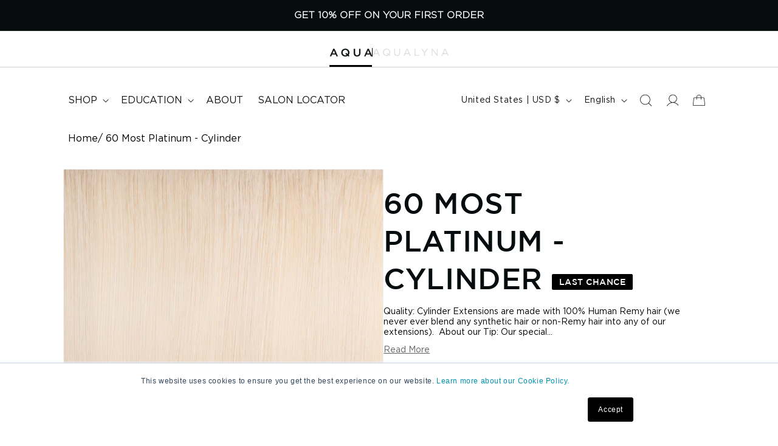

--- FILE ---
content_type: text/html; charset=utf-8
request_url: https://aquahairextensions.com/products/most-platinum-60-straight-cylinder-hair-extensions
body_size: 114760
content:















<!doctype html>
<html class="js" lang="en">
  <head>
    <script type="application/vnd.locksmith+json" data-locksmith>{"version":"v242","locked":true,"initialized":true,"scope":"product","access_granted":false,"access_denied":true,"requires_customer":true,"manual_lock":true,"remote_lock":false,"has_timeout":false,"remote_rendered":null,"hide_resource":false,"hide_links_to_resource":false,"transparent":true,"locks":{"all":[416235],"opened":[]},"keys":[],"keys_signature":"2fd73d37cfd7f009532fe1e60edb2da838dbf7a883e45bad9b807f64bb299c36","state":{"template":"product","theme":147312083172,"product":"most-platinum-60-straight-cylinder-hair-extensions","collection":null,"page":null,"blog":null,"article":null,"app":null},"now":1762896061,"path":"\/products\/most-platinum-60-straight-cylinder-hair-extensions","locale_root_url":"\/","canonical_url":"https:\/\/aquahairextensions.com\/products\/most-platinum-60-straight-cylinder-hair-extensions","customer_id":null,"customer_id_signature":"2fd73d37cfd7f009532fe1e60edb2da838dbf7a883e45bad9b807f64bb299c36","cart":null}</script><script data-locksmith>!function(){var require=undefined,reqwest=function(){function succeed(e){var t=protocolRe.exec(e.url);return t=t&&t[1]||context.location.protocol,httpsRe.test(t)?twoHundo.test(e.request.status):!!e.request.response}function handleReadyState(e,t,n){return function(){return e._aborted?n(e.request):e._timedOut?n(e.request,"Request is aborted: timeout"):void(e.request&&4==e.request[readyState]&&(e.request.onreadystatechange=noop,succeed(e)?t(e.request):n(e.request)))}}function setHeaders(e,t){var n,s=t.headers||{};s.Accept=s.Accept||defaultHeaders.accept[t.type]||defaultHeaders.accept["*"];var r="undefined"!=typeof FormData&&t.data instanceof FormData;for(n in!t.crossOrigin&&!s[requestedWith]&&(s[requestedWith]=defaultHeaders.requestedWith),!s[contentType]&&!r&&(s[contentType]=t.contentType||defaultHeaders.contentType),s)s.hasOwnProperty(n)&&"setRequestHeader"in e&&e.setRequestHeader(n,s[n])}function setCredentials(e,t){"undefined"!=typeof t.withCredentials&&"undefined"!=typeof e.withCredentials&&(e.withCredentials=!!t.withCredentials)}function generalCallback(e){lastValue=e}function urlappend(e,t){return e+(/[?]/.test(e)?"&":"?")+t}function handleJsonp(e,t,n,s){var r=uniqid++,a=e.jsonpCallback||"callback",o=e.jsonpCallbackName||reqwest.getcallbackPrefix(r),i=new RegExp("((^|[?]|&)"+a+")=([^&]+)"),l=s.match(i),c=doc.createElement("script"),u=0,d=-1!==navigator.userAgent.indexOf("MSIE 10.0");return l?"?"===l[3]?s=s.replace(i,"$1="+o):o=l[3]:s=urlappend(s,a+"="+o),context[o]=generalCallback,c.type="text/javascript",c.src=s,c.async=!0,"undefined"!=typeof c.onreadystatechange&&!d&&(c.htmlFor=c.id="_reqwest_"+r),c.onload=c.onreadystatechange=function(){if(c[readyState]&&"complete"!==c[readyState]&&"loaded"!==c[readyState]||u)return!1;c.onload=c.onreadystatechange=null,c.onclick&&c.onclick(),t(lastValue),lastValue=undefined,head.removeChild(c),u=1},head.appendChild(c),{abort:function(){c.onload=c.onreadystatechange=null,n({},"Request is aborted: timeout",{}),lastValue=undefined,head.removeChild(c),u=1}}}function getRequest(e,t){var n,s=this.o,r=(s.method||"GET").toUpperCase(),a="string"==typeof s?s:s.url,o=!1!==s.processData&&s.data&&"string"!=typeof s.data?reqwest.toQueryString(s.data):s.data||null,i=!1;return("jsonp"==s.type||"GET"==r)&&o&&(a=urlappend(a,o),o=null),"jsonp"==s.type?handleJsonp(s,e,t,a):((n=s.xhr&&s.xhr(s)||xhr(s)).open(r,a,!1!==s.async),setHeaders(n,s),setCredentials(n,s),context[xDomainRequest]&&n instanceof context[xDomainRequest]?(n.onload=e,n.onerror=t,n.onprogress=function(){},i=!0):n.onreadystatechange=handleReadyState(this,e,t),s.before&&s.before(n),i?setTimeout(function(){n.send(o)},200):n.send(o),n)}function Reqwest(e,t){this.o=e,this.fn=t,init.apply(this,arguments)}function setType(e){return null===e?undefined:e.match("json")?"json":e.match("javascript")?"js":e.match("text")?"html":e.match("xml")?"xml":void 0}function init(o,fn){function complete(e){for(o.timeout&&clearTimeout(self.timeout),self.timeout=null;0<self._completeHandlers.length;)self._completeHandlers.shift()(e)}function success(resp){var type=o.type||resp&&setType(resp.getResponseHeader("Content-Type"));resp="jsonp"!==type?self.request:resp;var filteredResponse=globalSetupOptions.dataFilter(resp.responseText,type),r=filteredResponse;try{resp.responseText=r}catch(e){}if(r)switch(type){case"json":try{resp=context.JSON?context.JSON.parse(r):eval("("+r+")")}catch(err){return error(resp,"Could not parse JSON in response",err)}break;case"js":resp=eval(r);break;case"html":resp=r;break;case"xml":resp=resp.responseXML&&resp.responseXML.parseError&&resp.responseXML.parseError.errorCode&&resp.responseXML.parseError.reason?null:resp.responseXML}for(self._responseArgs.resp=resp,self._fulfilled=!0,fn(resp),self._successHandler(resp);0<self._fulfillmentHandlers.length;)resp=self._fulfillmentHandlers.shift()(resp);complete(resp)}function timedOut(){self._timedOut=!0,self.request.abort()}function error(e,t,n){for(e=self.request,self._responseArgs.resp=e,self._responseArgs.msg=t,self._responseArgs.t=n,self._erred=!0;0<self._errorHandlers.length;)self._errorHandlers.shift()(e,t,n);complete(e)}this.url="string"==typeof o?o:o.url,this.timeout=null,this._fulfilled=!1,this._successHandler=function(){},this._fulfillmentHandlers=[],this._errorHandlers=[],this._completeHandlers=[],this._erred=!1,this._responseArgs={};var self=this;fn=fn||function(){},o.timeout&&(this.timeout=setTimeout(function(){timedOut()},o.timeout)),o.success&&(this._successHandler=function(){o.success.apply(o,arguments)}),o.error&&this._errorHandlers.push(function(){o.error.apply(o,arguments)}),o.complete&&this._completeHandlers.push(function(){o.complete.apply(o,arguments)}),this.request=getRequest.call(this,success,error)}function reqwest(e,t){return new Reqwest(e,t)}function normalize(e){return e?e.replace(/\r?\n/g,"\r\n"):""}function serial(e,t){var n,s,r,a,o=e.name,i=e.tagName.toLowerCase(),l=function(e){e&&!e.disabled&&t(o,normalize(e.attributes.value&&e.attributes.value.specified?e.value:e.text))};if(!e.disabled&&o)switch(i){case"input":/reset|button|image|file/i.test(e.type)||(n=/checkbox/i.test(e.type),s=/radio/i.test(e.type),r=e.value,(!n&&!s||e.checked)&&t(o,normalize(n&&""===r?"on":r)));break;case"textarea":t(o,normalize(e.value));break;case"select":if("select-one"===e.type.toLowerCase())l(0<=e.selectedIndex?e.options[e.selectedIndex]:null);else for(a=0;e.length&&a<e.length;a++)e.options[a].selected&&l(e.options[a])}}function eachFormElement(){var e,t,a=this,n=function(e,t){var n,s,r;for(n=0;n<t.length;n++)for(r=e[byTag](t[n]),s=0;s<r.length;s++)serial(r[s],a)};for(t=0;t<arguments.length;t++)e=arguments[t],/input|select|textarea/i.test(e.tagName)&&serial(e,a),n(e,["input","select","textarea"])}function serializeQueryString(){return reqwest.toQueryString(reqwest.serializeArray.apply(null,arguments))}function serializeHash(){var n={};return eachFormElement.apply(function(e,t){e in n?(n[e]&&!isArray(n[e])&&(n[e]=[n[e]]),n[e].push(t)):n[e]=t},arguments),n}function buildParams(e,t,n,s){var r,a,o,i=/\[\]$/;if(isArray(t))for(a=0;t&&a<t.length;a++)o=t[a],n||i.test(e)?s(e,o):buildParams(e+"["+("object"==typeof o?a:"")+"]",o,n,s);else if(t&&"[object Object]"===t.toString())for(r in t)buildParams(e+"["+r+"]",t[r],n,s);else s(e,t)}var context=this,XHR2;if("window"in context)var doc=document,byTag="getElementsByTagName",head=doc[byTag]("head")[0];else try{XHR2=require("xhr2")}catch(ex){throw new Error("Peer dependency `xhr2` required! Please npm install xhr2")}var httpsRe=/^http/,protocolRe=/(^\w+):\/\//,twoHundo=/^(20\d|1223)$/,readyState="readyState",contentType="Content-Type",requestedWith="X-Requested-With",uniqid=0,callbackPrefix="reqwest_"+ +new Date,lastValue,xmlHttpRequest="XMLHttpRequest",xDomainRequest="XDomainRequest",noop=function(){},isArray="function"==typeof Array.isArray?Array.isArray:function(e){return e instanceof Array},defaultHeaders={contentType:"application/x-www-form-urlencoded",requestedWith:xmlHttpRequest,accept:{"*":"text/javascript, text/html, application/xml, text/xml, */*",xml:"application/xml, text/xml",html:"text/html",text:"text/plain",json:"application/json, text/javascript",js:"application/javascript, text/javascript"}},xhr=function(e){if(!0!==e.crossOrigin)return context[xmlHttpRequest]?new XMLHttpRequest:XHR2?new XHR2:new ActiveXObject("Microsoft.XMLHTTP");var t=context[xmlHttpRequest]?new XMLHttpRequest:null;if(t&&"withCredentials"in t)return t;if(context[xDomainRequest])return new XDomainRequest;throw new Error("Browser does not support cross-origin requests")},globalSetupOptions={dataFilter:function(e){return e}};return Reqwest.prototype={abort:function(){this._aborted=!0,this.request.abort()},retry:function(){init.call(this,this.o,this.fn)},then:function(e,t){return e=e||function(){},t=t||function(){},this._fulfilled?this._responseArgs.resp=e(this._responseArgs.resp):this._erred?t(this._responseArgs.resp,this._responseArgs.msg,this._responseArgs.t):(this._fulfillmentHandlers.push(e),this._errorHandlers.push(t)),this},always:function(e){return this._fulfilled||this._erred?e(this._responseArgs.resp):this._completeHandlers.push(e),this},fail:function(e){return this._erred?e(this._responseArgs.resp,this._responseArgs.msg,this._responseArgs.t):this._errorHandlers.push(e),this},"catch":function(e){return this.fail(e)}},reqwest.serializeArray=function(){var n=[];return eachFormElement.apply(function(e,t){n.push({name:e,value:t})},arguments),n},reqwest.serialize=function(){if(0===arguments.length)return"";var e,t=Array.prototype.slice.call(arguments,0);return(e=t.pop())&&e.nodeType&&t.push(e)&&(e=null),e&&(e=e.type),("map"==e?serializeHash:"array"==e?reqwest.serializeArray:serializeQueryString).apply(null,t)},reqwest.toQueryString=function(e,t){var n,s,r=t||!1,a=[],o=encodeURIComponent,i=function(e,t){t="function"==typeof t?t():null==t?"":t,a[a.length]=o(e)+"="+o(t)};if(isArray(e))for(s=0;e&&s<e.length;s++)i(e[s].name,e[s].value);else for(n in e)e.hasOwnProperty(n)&&buildParams(n,e[n],r,i);return a.join("&").replace(/%20/g,"+")},reqwest.getcallbackPrefix=function(){return callbackPrefix},reqwest.compat=function(e,t){return e&&(e.type&&(e.method=e.type)&&delete e.type,e.dataType&&(e.type=e.dataType),e.jsonpCallback&&(e.jsonpCallbackName=e.jsonpCallback)&&delete e.jsonpCallback,e.jsonp&&(e.jsonpCallback=e.jsonp)),new Reqwest(e,t)},reqwest.ajaxSetup=function(e){for(var t in e=e||{})globalSetupOptions[t]=e[t]},reqwest}();
/*!
  * Reqwest! A general purpose XHR connection manager
  * license MIT (c) Dustin Diaz 2015
  * https://github.com/ded/reqwest
  */!function(){var o=window.Locksmith={},e=document.querySelector('script[type="application/vnd.locksmith+json"]'),n=e&&e.innerHTML;if(o.state={},o.util={},o.loading=!1,n)try{o.state=JSON.parse(n)}catch(u){}if(document.addEventListener&&document.querySelector){var s,r,a,t=[76,79,67,75,83,77,73,84,72,49,49],i=function(){r=t.slice(0)},l="style",c=function(e){e&&27!==e.keyCode&&"click"!==e.type||(document.removeEventListener("keydown",c),document.removeEventListener("click",c),s&&document.body.removeChild(s),s=null)};i(),document.addEventListener("keyup",function(e){if(e.keyCode===r[0]){if(clearTimeout(a),r.shift(),0<r.length)return void(a=setTimeout(i,1e3));i(),c(),(s=document.createElement("div"))[l].width="50%",s[l].maxWidth="1000px",s[l].height="85%",s[l].border="1px rgba(0, 0, 0, 0.2) solid",s[l].background="rgba(255, 255, 255, 0.99)",s[l].borderRadius="4px",s[l].position="fixed",s[l].top="50%",s[l].left="50%",s[l].transform="translateY(-50%) translateX(-50%)",s[l].boxShadow="0 2px 5px rgba(0, 0, 0, 0.3), 0 0 100vh 100vw rgba(0, 0, 0, 0.5)",s[l].zIndex="2147483645";var t=document.createElement("textarea");t.value=JSON.stringify(JSON.parse(n),null,2),t[l].border="none",t[l].display="block",t[l].boxSizing="border-box",t[l].width="100%",t[l].height="100%",t[l].background="transparent",t[l].padding="22px",t[l].fontFamily="monospace",t[l].fontSize="14px",t[l].color="#333",t[l].resize="none",t[l].outline="none",t.readOnly=!0,s.appendChild(t),document.body.appendChild(s),t.addEventListener("click",function(e){e.stopImmediatePropagation()}),t.select(),document.addEventListener("keydown",c),document.addEventListener("click",c)}})}o.isEmbedded=-1!==window.location.search.indexOf("_ab=0&_fd=0&_sc=1"),o.path=o.state.path||window.location.pathname,o.basePath=o.state.locale_root_url.concat("/apps/locksmith").replace(/^\/\//,"/"),o.reloading=!1,o.util.console=window.console||{log:function(){},error:function(){}},o.util.makeUrl=function(e,t){var n,s=o.basePath+e,r=[],a=o.cache();for(n in a)r.push(n+"="+encodeURIComponent(a[n]));for(n in t)r.push(n+"="+encodeURIComponent(t[n]));return o.state.customer_id&&(r.push("customer_id="+encodeURIComponent(o.state.customer_id)),r.push("customer_id_signature="+encodeURIComponent(o.state.customer_id_signature))),s+=(-1===s.indexOf("?")?"?":"&")+r.join("&")},o._initializeCallbacks=[],o.on=function(e,t){if("initialize"!==e)throw'Locksmith.on() currently only supports the "initialize" event';o._initializeCallbacks.push(t)},o.initializeSession=function(e){if(!o.isEmbedded){var t=!1,n=!0,s=!0;(e=e||{}).silent&&(s=n=!(t=!0)),o.ping({silent:t,spinner:n,reload:s,callback:function(){o._initializeCallbacks.forEach(function(e){e()})}})}},o.cache=function(e){var t={};try{var n=function r(e){return(document.cookie.match("(^|; )"+e+"=([^;]*)")||0)[2]};t=JSON.parse(decodeURIComponent(n("locksmith-params")||"{}"))}catch(u){}if(e){for(var s in e)t[s]=e[s];document.cookie="locksmith-params=; expires=Thu, 01 Jan 1970 00:00:00 GMT; path=/",document.cookie="locksmith-params="+encodeURIComponent(JSON.stringify(t))+"; path=/"}return t},o.cache.cart=o.state.cart,o.cache.cartLastSaved=null,o.params=o.cache(),o.util.reload=function(){o.reloading=!0;try{window.location.href=window.location.href.replace(/#.*/,"")}catch(u){o.util.console.error("Preferred reload method failed",u),window.location.reload()}},o.cache.saveCart=function(e){if(!o.cache.cart||o.cache.cart===o.cache.cartLastSaved)return e?e():null;var t=o.cache.cartLastSaved;o.cache.cartLastSaved=o.cache.cart,reqwest({url:"/cart/update.json",method:"post",type:"json",data:{attributes:{locksmith:o.cache.cart}},complete:e,error:function(e){if(o.cache.cartLastSaved=t,!o.reloading)throw e}})},o.util.spinnerHTML='<style>body{background:#FFF}@keyframes spin{from{transform:rotate(0deg)}to{transform:rotate(360deg)}}#loading{display:flex;width:100%;height:50vh;color:#777;align-items:center;justify-content:center}#loading .spinner{display:block;animation:spin 600ms linear infinite;position:relative;width:50px;height:50px}#loading .spinner-ring{stroke:currentColor;stroke-dasharray:100%;stroke-width:2px;stroke-linecap:round;fill:none}</style><div id="loading"><div class="spinner"><svg width="100%" height="100%"><svg preserveAspectRatio="xMinYMin"><circle class="spinner-ring" cx="50%" cy="50%" r="45%"></circle></svg></svg></div></div>',o.util.clobberBody=function(e){document.body.innerHTML=e},o.util.clobberDocument=function(e){e.responseText&&(e=e.responseText),document.documentElement&&document.removeChild(document.documentElement);var t=document.open("text/html","replace");t.writeln(e),t.close(),setTimeout(function(){var e=t.querySelector("[autofocus]");e&&e.focus()},100)},o.util.serializeForm=function(e){if(e&&"FORM"===e.nodeName){var t,n,s={};for(t=e.elements.length-1;0<=t;t-=1)if(""!==e.elements[t].name)switch(e.elements[t].nodeName){case"INPUT":switch(e.elements[t].type){default:case"text":case"hidden":case"password":case"button":case"reset":case"submit":s[e.elements[t].name]=e.elements[t].value;break;case"checkbox":case"radio":e.elements[t].checked&&(s[e.elements[t].name]=e.elements[t].value);break;case"file":}break;case"TEXTAREA":s[e.elements[t].name]=e.elements[t].value;break;case"SELECT":switch(e.elements[t].type){case"select-one":s[e.elements[t].name]=e.elements[t].value;break;case"select-multiple":for(n=e.elements[t].options.length-1;0<=n;n-=1)e.elements[t].options[n].selected&&(s[e.elements[t].name]=e.elements[t].options[n].value)}break;case"BUTTON":switch(e.elements[t].type){case"reset":case"submit":case"button":s[e.elements[t].name]=e.elements[t].value}}return s}},o.util.on=function(e,a,o,t){t=t||document;var i="locksmith-"+e+a,n=function(e){var t=e.target,n=e.target.parentElement,s=t.className.baseVal||t.className||"",r=n.className.baseVal||n.className||"";("string"==typeof s&&-1!==s.split(/\s+/).indexOf(a)||"string"==typeof r&&-1!==r.split(/\s+/).indexOf(a))&&!e[i]&&(e[i]=!0,o(e))};t.attachEvent?t.attachEvent(e,n):t.addEventListener(e,n,!1)},o.util.enableActions=function(e){o.util.on("click","locksmith-action",function(e){e.preventDefault();var t=e.target;t.dataset.confirmWith&&!confirm(t.dataset.confirmWith)||(t.disabled=!0,t.innerText=t.dataset.disableWith,o.post("/action",t.dataset.locksmithParams,{spinner:!1,type:"text",success:function(e){(e=JSON.parse(e.responseText)).message&&alert(e.message),o.util.reload()}}))},e)},o.util.inject=function(e,t){var n=["data","locksmith","append"];if(-1!==t.indexOf(n.join("-"))){var s=document.createElement("div");s.innerHTML=t,e.appendChild(s)}else e.innerHTML=t;var r,a,o=e.querySelectorAll("script");for(a=0;a<o.length;++a){r=o[a];var i=document.createElement("script");if(r.type&&(i.type=r.type),r.src)i.src=r.src;else{var l=document.createTextNode(r.innerHTML);i.appendChild(l)}e.appendChild(i)}var c=e.querySelector("[autofocus]");c&&c.focus()},o.post=function(e,t,n){!1!==(n=n||{}).spinner&&o.util.clobberBody(o.util.spinnerHTML);var s={};n.container===document?(s.layout=1,n.success=function(e){document.getElementById(n.container);o.util.clobberDocument(e)}):n.container&&(s.layout=0,n.success=function(e){var t=document.getElementById(n.container);o.util.inject(t,e),t.id===t.firstChild.id&&t.parentElement.replaceChild(t.firstChild,t)}),n.form_type&&(t.form_type=n.form_type),n.include_layout_classes!==undefined&&(t.include_layout_classes=n.include_layout_classes),n.lock_id!==undefined&&(t.lock_id=n.lock_id),o.loading=!0;var r=o.util.makeUrl(e,s);reqwest({url:r,method:"post",type:n.type||"html",data:t,complete:function(){o.loading=!1},error:function(e){if(!o.reloading)if("dashboard.weglot.com"!==window.location.host){if(!n.silent)throw alert("Something went wrong! Please refresh and try again."),e;console.error(e)}else console.error(e)},success:n.success||o.util.clobberDocument})},o.postResource=function(e,t){e.path=o.path,e.search=window.location.search,e.state=o.state,e.passcode&&(e.passcode=e.passcode.trim()),e.email&&(e.email=e.email.trim()),e.state.cart=o.cache.cart,e.locksmith_json=o.jsonTag,e.locksmith_json_signature=o.jsonTagSignature,o.post("/resource",e,t)},o.ping=function(e){if(!o.isEmbedded){e=e||{};var t=function(){e.reload?o.util.reload():"function"==typeof e.callback&&e.callback()};o.post("/ping",{path:o.path,search:window.location.search,state:o.state},{spinner:!!e.spinner,silent:"undefined"==typeof e.silent||e.silent,type:"text",success:function(e){(e=JSON.parse(e.responseText)).messages&&0<e.messages.length&&o.showMessages(e.messages),e.cart&&o.cache.cart!==e.cart?(o.cache.cart=e.cart,o.cache.saveCart(function(){t(),e.cart&&e.cart.match(/^.+:/)&&o.util.reload()})):t()}})}},o.timeoutMonitor=function(){var e=o.cache.cart;o.ping({callback:function(){e!==o.cache.cart||setTimeout(function(){o.timeoutMonitor()},6e4)}})},o.showMessages=function(e){var t=document.createElement("div");t.style.position="fixed",t.style.left=0,t.style.right=0,t.style.bottom="-50px",t.style.opacity=0,t.style.background="#191919",t.style.color="#ddd",t.style.transition="bottom 0.2s, opacity 0.2s",t.style.zIndex=999999,t.innerHTML="        <style>          .locksmith-ab .locksmith-b { display: none; }          .locksmith-ab.toggled .locksmith-b { display: flex; }          .locksmith-ab.toggled .locksmith-a { display: none; }          .locksmith-flex { display: flex; flex-wrap: wrap; justify-content: space-between; align-items: center; padding: 10px 20px; }          .locksmith-message + .locksmith-message { border-top: 1px #555 solid; }          .locksmith-message a { color: inherit; font-weight: bold; }          .locksmith-message a:hover { color: inherit; opacity: 0.8; }          a.locksmith-ab-toggle { font-weight: inherit; text-decoration: underline; }          .locksmith-text { flex-grow: 1; }          .locksmith-cta { flex-grow: 0; text-align: right; }          .locksmith-cta button { transform: scale(0.8); transform-origin: left; }          .locksmith-cta > * { display: block; }          .locksmith-cta > * + * { margin-top: 10px; }          .locksmith-message a.locksmith-close { flex-grow: 0; text-decoration: none; margin-left: 15px; font-size: 30px; font-family: monospace; display: block; padding: 2px 10px; }                    @media screen and (max-width: 600px) {            .locksmith-wide-only { display: none !important; }            .locksmith-flex { padding: 0 15px; }            .locksmith-flex > * { margin-top: 5px; margin-bottom: 5px; }            .locksmith-cta { text-align: left; }          }                    @media screen and (min-width: 601px) {            .locksmith-narrow-only { display: none !important; }          }        </style>      "+e.map(function(e){return'<div class="locksmith-message">'+e+"</div>"}).join(""),document.body.appendChild(t),document.body.style.position="relative",document.body.parentElement.style.paddingBottom=t.offsetHeight+"px",setTimeout(function(){t.style.bottom=0,t.style.opacity=1},50),o.util.on("click","locksmith-ab-toggle",function(e){e.preventDefault();for(var t=e.target.parentElement;-1===t.className.split(" ").indexOf("locksmith-ab");)t=t.parentElement;-1!==t.className.split(" ").indexOf("toggled")?t.className=t.className.replace("toggled",""):t.className=t.className+" toggled"}),o.util.enableActions(t)}}()}();</script>
      <script data-locksmith>Locksmith.cache.cart=null</script>

  <script data-locksmith>Locksmith.jsonTag="{\"version\":\"v242\",\"locked\":true,\"initialized\":true,\"scope\":\"product\",\"access_granted\":false,\"access_denied\":true,\"requires_customer\":true,\"manual_lock\":true,\"remote_lock\":false,\"has_timeout\":false,\"remote_rendered\":null,\"hide_resource\":false,\"hide_links_to_resource\":false,\"transparent\":true,\"locks\":{\"all\":[416235],\"opened\":[]},\"keys\":[],\"keys_signature\":\"2fd73d37cfd7f009532fe1e60edb2da838dbf7a883e45bad9b807f64bb299c36\",\"state\":{\"template\":\"product\",\"theme\":147312083172,\"product\":\"most-platinum-60-straight-cylinder-hair-extensions\",\"collection\":null,\"page\":null,\"blog\":null,\"article\":null,\"app\":null},\"now\":1762896061,\"path\":\"\\\/products\\\/most-platinum-60-straight-cylinder-hair-extensions\",\"locale_root_url\":\"\\\/\",\"canonical_url\":\"https:\\\/\\\/aquahairextensions.com\\\/products\\\/most-platinum-60-straight-cylinder-hair-extensions\",\"customer_id\":null,\"customer_id_signature\":\"2fd73d37cfd7f009532fe1e60edb2da838dbf7a883e45bad9b807f64bb299c36\",\"cart\":null}";Locksmith.jsonTagSignature="f1455a946259698fc6072e6faf250f001e729a38ec5e9eaf21eca693b3014388"</script>
    <meta charset="utf-8">
    <meta http-equiv="X-UA-Compatible" content="IE=edge">
    <meta name="viewport" content="width=device-width,initial-scale=1">
    <meta name="theme-color" content="">
    <link rel="canonical" href="https://aquahairextensions.com/products/most-platinum-60-straight-cylinder-hair-extensions"><link rel="icon" type="image/png" href="//aquahairextensions.com/cdn/shop/files/favicon_black.png?crop=center&height=32&v=1613741808&width=32"><link rel="preconnect" href="https://fonts.shopifycdn.com" crossorigin><title>#60 Most Platinum - Straight Cylinder Hair Extensions by Aqua Hair Extensions
</title><meta name="description" content="Most Platinum #60, Straight Cylinder Hair Extensions by Aqua Hair Extensions. Damage free, Seamless, and Professional High Quality 100% Remy Human Hair Extensions. Available in Ombre, Balayage, Duo-Tone, Crazy Colors, and Natural Colors.">


<meta property="og:site_name" content="Aqua Hair Extensions">
<meta property="og:url" content="https://aquahairextensions.com/products/most-platinum-60-straight-cylinder-hair-extensions"><meta property="og:title" content="#60 Most Platinum - Straight Cylinder Hair Extensions by Aqua Hair Extensions">
<meta property="og:type" content="product">
<meta property="og:description" content="Most Platinum #60, Straight Cylinder Hair Extensions by Aqua Hair Extensions. Damage free, Seamless, and Professional High Quality 100% Remy Human Hair Extensions. Available in Ombre, Balayage, Duo-Tone, Crazy Colors, and Natural Colors.">
<meta property="og:image" content="http://aquahairextensions.com/cdn/shop/files/Machine_Weft_600228-Edit-Edit-Edit.jpg?v=1746819247">
<meta property="og:image:secure_url" content="https://aquahairextensions.com/cdn/shop/files/Machine_Weft_600228-Edit-Edit-Edit.jpg?v=1746819247">
<meta property="og:image:width" content="2232">
  <meta property="og:image:height" content="2232">

<meta name="twitter:card" content="summary_large_image"><meta name="twitter:title" content="#60 Most Platinum - Straight Cylinder Hair Extensions by Aqua Hair Extensions">
<meta name="twitter:description" content="Most Platinum #60, Straight Cylinder Hair Extensions by Aqua Hair Extensions. Damage free, Seamless, and Professional High Quality 100% Remy Human Hair Extensions. Available in Ombre, Balayage, Duo-Tone, Crazy Colors, and Natural Colors.">


    <!-- Ultimate DataLayer - Must be before GTM -->
    <script>
/**
  * Author: Md Hasanuzzamna
  * Email: info@leomeasure.com
  * Linkedin: https://linkedin.com/in/md-h
  * Version: 3.5.1
  * Last Update: 15 Apr 2025
  */
  
  (function() {
      class Ultimate_Shopify_DataLayer {
        constructor() {
          window.dataLayer = window.dataLayer || []; 
          
          // use a prefix of events name
          this.eventPrefix = 'leomeasure_';

          //Keep the value false to get non-formatted product ID
          this.formattedItemId = true; 

          // data schema
          this.dataSchema = {
            ecommerce: {
                show: true
            },
            dynamicRemarketing: {
                show: false,
                business_vertical: 'retail'
            }
          }

          // add to wishlist selectors
          this.addToWishListSelectors = {
            'addWishListIcon': '',
            'gridItemSelector': '',
            'productLinkSelector': 'a[href*="/products/"]'
          }

          // quick view selectors
          this.quickViewSelector = {
            'quickViewElement': '',
            'gridItemSelector': '',
            'productLinkSelector': 'a[href*="/products/"]'
          }

          // mini cart button selector
          this.miniCartButton = [
            'a[href="/cart"]', 
          ];
          this.miniCartAppersOn = 'click';


          // begin checkout buttons/links selectors
          this.beginCheckoutButtons = [
            'input[name="checkout"]',
            'button[name="checkout"]',
            'a[href="/checkout"]',
            '.additional-checkout-buttons',
          ];

          // direct checkout button selector
          this.shopifyDirectCheckoutButton = [
            '.shopify-payment-button'
          ]

          //Keep the value true if Add to Cart redirects to the cart page
          this.isAddToCartRedirect = false;
          
          // keep the value false if cart items increment/decrement/remove refresh page 
          this.isAjaxCartIncrementDecrement = true;
          

          // Caution: Do not modify anything below this line, as it may result in it not functioning correctly.
          this.cart = {"note":null,"attributes":{},"original_total_price":0,"total_price":0,"total_discount":0,"total_weight":0.0,"item_count":0,"items":[],"requires_shipping":false,"currency":"USD","items_subtotal_price":0,"cart_level_discount_applications":[],"checkout_charge_amount":0}
          this.countryCode = "US";
          this.storeURL = "https://aquahairextensions.com";
          localStorage.setItem('shopCountryCode', this.countryCode);
          this.collectData(); 
          this.itemsList = [];
        }

        updateCart() {
          fetch("/cart.js")
          .then((response) => response.json())
          .then((data) => {
            this.cart = data;
          });
        }

       debounce(delay) {         
          let timeoutId;
          return function(func) {
            const context = this;
            const args = arguments;
            
            clearTimeout(timeoutId);
            
            timeoutId = setTimeout(function() {
              func.apply(context, args);
            }, delay);
          };
        }

        eventConsole(eventName, eventData) {
          const css1 = 'background: red; color: #fff; font-size: normal; border-radius: 3px 0 0 3px; padding: 3px 4px;';
          const css2 = 'background-color: blue; color: #fff; font-size: normal; border-radius: 0 3px 3px 0; padding: 3px 4px;';
          console.log('%cGTM DataLayer Event:%c' + eventName, css1, css2, eventData);
        }

        collectData() { 
            this.customerData();
            this.ajaxRequestData();
            this.searchPageData();
            this.miniCartData();
            this.beginCheckoutData();
  
            
  
            
              this.productSinglePage();
            
  
            
            
            this.addToWishListData();
            this.quickViewData();
            this.selectItemData(); 
            this.formData();
            this.phoneClickData();
            this.emailClickData();
            this.loginRegisterData();
        }        

        //logged-in customer data 
        customerData() {
            const currentUser = {};
            

            if (currentUser.email) {
              currentUser.hash_email = "e3b0c44298fc1c149afbf4c8996fb92427ae41e4649b934ca495991b7852b855"
            }

            if (currentUser.phone) {
              currentUser.hash_phone = "e3b0c44298fc1c149afbf4c8996fb92427ae41e4649b934ca495991b7852b855"
            }

            window.dataLayer = window.dataLayer || [];
            dataLayer.push({
              customer: currentUser
            });
        }

        // add_to_cart, remove_from_cart, search
        ajaxRequestData() {
          const self = this;
          
          // handle non-ajax add to cart
          if(this.isAddToCartRedirect) {
            document.addEventListener('submit', function(event) {
              const addToCartForm = event.target.closest('form[action="/cart/add"]');
              if(addToCartForm) {
                event.preventDefault();
                
                const formData = new FormData(addToCartForm);
            
                fetch(window.Shopify.routes.root + 'cart/add.js', {
                  method: 'POST',
                  body: formData
                })
                .then(response => {
                    window.location.href = "/cart";
                })
                .catch((error) => {
                  console.error('Error:', error);
                });
              }
            });
          }
          
          // fetch
          let originalFetch = window.fetch;
          let debounce = this.debounce(800);
          
          window.fetch = function () {
            return originalFetch.apply(this, arguments).then((response) => {
              if (response.ok) {
                let cloneResponse = response.clone();
                let requestURL = arguments[0]['url'] || arguments[0];
                
                if(typeof requestURL === 'string' && /.*\/search\/?.*\?.*q=.+/.test(requestURL) && !requestURL.includes('&requestFrom=uldt')) {   
                  const queryString = requestURL.split('?')[1];
                  const urlParams = new URLSearchParams(queryString);
                  const search_term = urlParams.get("q");

                  debounce(function() {
                    fetch(`${self.storeURL}/search/suggest.json?q=${search_term}&resources[type]=product&requestFrom=uldt`)
                      .then(res => res.json())
                      .then(function(data) {
                            const products = data.resources.results.products;
                            if(products.length) {
                              const fetchRequests = products.map(product =>
                                fetch(`${self.storeURL}/${product.url.split('?')[0]}.js`)
                                  .then(response => response.json())
                                  .catch(error => console.error('Error fetching:', error))
                              );

                              Promise.all(fetchRequests)
                                .then(products => {
                                    const items = products.map((product) => {
                                      return {
                                        product_id: product.id,
                                        product_title: product.title,
                                        variant_id: product.variants[0].id,
                                        variant_title: product.variants[0].title,
                                        vendor: product.vendor,
                                        total_discount: 0,
                                        final_price: product.price_min,
                                        product_type: product.type, 
                                        quantity: 1
                                      }
                                    });

                                    self.ecommerceDataLayer('search', {search_term, items});
                                })
                            }else {
                              self.ecommerceDataLayer('search', {search_term, items: []});
                            }
                      });
                  });
                }
                else if (typeof requestURL === 'string' && requestURL.includes("/cart/add")) {
                  cloneResponse.text().then((text) => {
                    let data = JSON.parse(text);

                    if(data.items && Array.isArray(data.items)) {
                      data.items.forEach(function(item) {
                         self.ecommerceDataLayer('add_to_cart', {items: [item]});
                      })
                    } else {
                      self.ecommerceDataLayer('add_to_cart', {items: [data]});
                    }
                    self.updateCart();
                  });
                }else if(typeof requestURL === 'string' && (requestURL.includes("/cart/change") || requestURL.includes("/cart/update"))) {
                  
                   cloneResponse.text().then((text) => {
                     
                    let newCart = JSON.parse(text);
                    let newCartItems = newCart.items;
                    let oldCartItems = self.cart.items;

                    for(let i = 0; i < oldCartItems.length; i++) {
                      let item = oldCartItems[i];
                      let newItem = newCartItems.find(newItems => newItems.id === item.id);


                      if(newItem) {

                        if(newItem.quantity > item.quantity) {
                          // cart item increment
                          let quantity = (newItem.quantity - item.quantity);
                          let updatedItem = {...item, quantity}
                          self.ecommerceDataLayer('add_to_cart', {items: [updatedItem]});
                          self.updateCart(); 

                        }else if(newItem.quantity < item.quantity) {
                          // cart item decrement
                          let quantity = (item.quantity - newItem.quantity);
                          let updatedItem = {...item, quantity}
                          self.ecommerceDataLayer('remove_from_cart', {items: [updatedItem]});
                          self.updateCart(); 
                        }
                        

                      }else {
                        self.ecommerceDataLayer('remove_from_cart', {items: [item]});
                        self.updateCart(); 
                      }
                    }
                     
                  });
                }
              }
              return response;
            });
          }
          // end fetch 


          //xhr
          var origXMLHttpRequest = XMLHttpRequest;
          XMLHttpRequest = function() {
            var requestURL;
    
            var xhr = new origXMLHttpRequest();
            var origOpen = xhr.open;
            var origSend = xhr.send;
            
            // Override the `open` function.
            xhr.open = function(method, url) {
                requestURL = url;
                return origOpen.apply(this, arguments);
            };
    
    
            xhr.send = function() {
    
                // Only proceed if the request URL matches what we're looking for.
                if (typeof requestURL === 'string' && (requestURL.includes("/cart/add") || requestURL.includes("/cart/change") || /.*\/search\/?.*\?.*q=.+/.test(requestURL))) {
        
                    xhr.addEventListener('load', function() {
                        if (xhr.readyState === 4) {
                            if (xhr.status >= 200 && xhr.status < 400) { 

                              if(typeof requestURL === 'string' && /.*\/search\/?.*\?.*q=.+/.test(requestURL) && !requestURL.includes('&requestFrom=uldt')) {
                                const queryString = requestURL.split('?')[1];
                                const urlParams = new URLSearchParams(queryString);
                                const search_term = urlParams.get("q");

                                debounce(function() {
                                    fetch(`${self.storeURL}/search/suggest.json?q=${search_term}&resources[type]=product&requestFrom=uldt`)
                                      .then(res => res.json())
                                      .then(function(data) {
                                            const products = data.resources.results.products;
                                            if(products.length) {
                                              const fetchRequests = products.map(product =>
                                                fetch(`${self.storeURL}/${product.url.split('?')[0]}.js`)
                                                  .then(response => response.json())
                                                  .catch(error => console.error('Error fetching:', error))
                                              );
                
                                              Promise.all(fetchRequests)
                                                .then(products => {
                                                    const items = products.map((product) => {
                                                      return {
                                                        product_id: product.id,
                                                        product_title: product.title,
                                                        variant_id: product.variants[0].id,
                                                        variant_title: product.variants[0].title,
                                                        vendor: product.vendor,
                                                        total_discount: 0,
                                                        final_price: product.price_min,
                                                        product_type: product.type, 
                                                        quantity: 1
                                                      }
                                                    });
                
                                                    self.ecommerceDataLayer('search', {search_term, items});
                                                })
                                            }else {
                                              self.ecommerceDataLayer('search', {search_term, items: []});
                                            }
                                      });
                                  });

                              }

                              else if(typeof requestURL === 'string' && requestURL.includes("/cart/add")) {
                                  const data = JSON.parse(xhr.responseText);

                                  if(data.items && Array.isArray(data.items)) {
                                    data.items.forEach(function(item) {
                                        self.ecommerceDataLayer('add_to_cart', {items: [item]});
                                      })
                                  } else {
                                    self.ecommerceDataLayer('add_to_cart', {items: [data]});
                                  }
                                  self.updateCart();
                                 
                               }else if(typeof requestURL === 'string' && requestURL.includes("/cart/change")) {
                                 
                                  const newCart = JSON.parse(xhr.responseText);
                                  const newCartItems = newCart.items;
                                  let oldCartItems = self.cart.items;
              
                                  for(let i = 0; i < oldCartItems.length; i++) {
                                    let item = oldCartItems[i];
                                    let newItem = newCartItems.find(newItems => newItems.id === item.id);
              
              
                                    if(newItem) {
                                      if(newItem.quantity > item.quantity) {
                                        // cart item increment
                                        let quantity = (newItem.quantity - item.quantity);
                                        let updatedItem = {...item, quantity}
                                        self.ecommerceDataLayer('add_to_cart', {items: [updatedItem]});
                                        self.updateCart(); 
              
                                      }else if(newItem.quantity < item.quantity) {
                                        // cart item decrement
                                        let quantity = (item.quantity - newItem.quantity);
                                        let updatedItem = {...item, quantity}
                                        self.ecommerceDataLayer('remove_from_cart', {items: [updatedItem]});
                                        self.updateCart(); 
                                      }
                                      
              
                                    }else {
                                      self.ecommerceDataLayer('remove_from_cart', {items: [item]});
                                      self.updateCart(); 
                                    }
                                  }
                               }          
                            }
                        }
                    });
                }
    
                return origSend.apply(this, arguments);
            };
    
            return xhr;
          }; 
          //end xhr
        }

        // search event from search page
        searchPageData() {
          const self = this;
          let pageUrl = window.location.href;
          
          if(/.+\/search\?.*\&?q=.+/.test(pageUrl)) {   
            const queryString = pageUrl.split('?')[1];
            const urlParams = new URLSearchParams(queryString);
            const search_term = urlParams.get("q");
                
            fetch(`https://aquahairextensions.com/search/suggest.json?q=${search_term}&resources[type]=product&requestFrom=uldt`)
            .then(res => res.json())
            .then(function(data) {
                  const products = data.resources.results.products;
                  if(products.length) {
                    const fetchRequests = products.map(product =>
                      fetch(`${self.storeURL}/${product.url.split('?')[0]}.js`)
                        .then(response => response.json())
                        .catch(error => console.error('Error fetching:', error))
                    );
                    Promise.all(fetchRequests)
                    .then(products => {
                        const items = products.map((product) => {
                            return {
                            product_id: product.id,
                            product_title: product.title,
                            variant_id: product.variants[0].id,
                            variant_title: product.variants[0].title,
                            vendor: product.vendor,
                            total_discount: 0,
                            final_price: product.price_min,
                            product_type: product.type, 
                            quantity: 1
                            }
                        });

                        self.ecommerceDataLayer('search', {search_term, items});
                    });
                  }else {
                    self.ecommerceDataLayer('search', {search_term, items: []});
                  }
            });
          }
        }

        // view_cart
        miniCartData() {
          if(this.miniCartButton.length) {
            let self = this;
            if(this.miniCartAppersOn === 'hover') {
              this.miniCartAppersOn = 'mouseenter';
            }
            this.miniCartButton.forEach((selector) => {
              let miniCartButtons = document.querySelectorAll(selector);
              miniCartButtons.forEach((miniCartButton) => {
                  miniCartButton.addEventListener(self.miniCartAppersOn, () => {
                    self.ecommerceDataLayer('view_cart', self.cart);
                  });
              })
            });
          }
        }

        // begin_checkout
        beginCheckoutData() {
          let self = this;
          const shadowHost = document.querySelector('#upCart');
          const shadow = shadowHost?.shadowRoot;
          
          if (shadow) {
            setTimeout(function() {
              const button = shadow.querySelector('[href="/checkout"]');
              if(button) {
                button.addEventListener('pointerdown', function() {
                  self.ecommerceDataLayer('begin_checkout', self.cart);  
                });
              }
            }, 1500);
          }
        }

        // view_cart, add_to_cart, remove_from_cart
        viewCartPageData() {
          
          this.ecommerceDataLayer('view_cart', this.cart);

          //if cart quantity chagne reload page 
          if(!this.isAjaxCartIncrementDecrement) {
            const self = this;
            document.addEventListener('pointerdown', (event) => {
              const target = event.target.closest('a[href*="/cart/change?"]');
              if(target) {
                const linkUrl = target.getAttribute('href');
                const queryString = linkUrl.split("?")[1];
                const urlParams = new URLSearchParams(queryString);
                const newQuantity = urlParams.get("quantity");
                const line = urlParams.get("line");
                const cart_id = urlParams.get("id");
        
                
                if(newQuantity && (line || cart_id)) {
                  let item = line ? {...self.cart.items[line - 1]} : self.cart.items.find(item => item.key === cart_id);
        
                  let event = 'add_to_cart';
                  if(newQuantity < item.quantity) {
                    event = 'remove_from_cart';
                  }
        
                  let quantity = Math.abs(newQuantity - item.quantity);
                  item['quantity'] = quantity;
        
                  self.ecommerceDataLayer(event, {items: [item]});
                }
              }
            });
          }
        }

        productSinglePage() {
        
          const item = {
              product_id: 5026033860739,
              variant_id: 33787533328515,
              product_title: "60 Most Platinum - Cylinder",
              line_level_total_discount: 0,
              vendor: "Aqua Hair Extensions",
              sku: "ESI-60-14",
              product_type: "cylinder",
              item_list_id: 186178502787,
              item_list_name: "14 Inch Length Hair Extensions",
              
                variant_title: "14\"",
              
              final_price: 6800,
              quantity: 1
          };
          
          const variants = [{"id":33787533328515,"title":"14\"","option1":"14\"","option2":null,"option3":null,"sku":"ESI-60-14","requires_shipping":true,"taxable":true,"featured_image":null,"available":true,"name":"60 Most Platinum - Cylinder - 14\"","public_title":"14\"","options":["14\""],"price":6800,"weight":0,"compare_at_price":4760,"inventory_management":"shopify","barcode":"","requires_selling_plan":false,"selling_plan_allocations":[],"quantity_rule":{"min":1,"max":null,"increment":1}},{"id":33787533361283,"title":"18\"","option1":"18\"","option2":null,"option3":null,"sku":"ESI-60-18","requires_shipping":true,"taxable":true,"featured_image":null,"available":true,"name":"60 Most Platinum - Cylinder - 18\"","public_title":"18\"","options":["18\""],"price":9200,"weight":0,"compare_at_price":null,"inventory_management":"shopify","barcode":null,"requires_selling_plan":false,"selling_plan_allocations":[],"quantity_rule":{"min":1,"max":null,"increment":1}},{"id":33787533394051,"title":"22\"","option1":"22\"","option2":null,"option3":null,"sku":"ESI-60-22","requires_shipping":true,"taxable":true,"featured_image":null,"available":true,"name":"60 Most Platinum - Cylinder - 22\"","public_title":"22\"","options":["22\""],"price":10700,"weight":0,"compare_at_price":null,"inventory_management":"shopify","barcode":null,"requires_selling_plan":false,"selling_plan_allocations":[],"quantity_rule":{"min":1,"max":null,"increment":1}}]
          this.ecommerceDataLayer('view_item', {items: [item]});

          if(this.shopifyDirectCheckoutButton.length) {
              let self = this;
              document.addEventListener('pointerdown', (event) => {  
                let target = event.target;
                let checkoutButton = event.target.closest(this.shopifyDirectCheckoutButton.join(', '));

                if(checkoutButton && (variants || self.quickViewVariants)) {

                    let checkoutForm = checkoutButton.closest('form[action*="/cart/add"]');
                    if(checkoutForm) {

                        let variant_id = null;
                        let varientInput = checkoutForm.querySelector('input[name="id"]');
                        let varientIdFromURL = new URLSearchParams(window.location.search).get('variant');
                        let firstVarientId = item.variant_id;

                        if(varientInput) {
                          variant_id = parseInt(varientInput.value);
                        }else if(varientIdFromURL) {
                          variant_id = varientIdFromURL;
                        }else if(firstVarientId) {
                          variant_id = firstVarientId;
                        }

                        if(variant_id) {
                            variant_id = parseInt(variant_id);

                            let quantity = 1;
                            let quantitySelector = checkoutForm.getAttribute('id');
                            if(quantitySelector) {
                              let quentityInput = document.querySelector('input[name="quantity"][form="'+quantitySelector+'"]');
                              if(quentityInput) {
                                  quantity = +quentityInput.value;
                              }
                            }
                          
                            if(variant_id) {
                                let variant = variants.find(item => item.id === +variant_id);
                                if(variant && item) {
                                    variant_id
                                    item['variant_id'] = variant_id;
                                    item['variant_title'] = variant.title;
                                    item['final_price'] = variant.price;
                                    item['quantity'] = quantity;
                                    
                                    self.ecommerceDataLayer('add_to_cart', {items: [item]});
                                    self.ecommerceDataLayer('begin_checkout', {items: [item]});
                                }else if(self.quickViewedItem) {                                  
                                  let variant = self.quickViewVariants.find(item => item.id === +variant_id);
                                  if(variant) {
                                    self.quickViewedItem['variant_id'] = variant_id;
                                    self.quickViewedItem['variant_title'] = variant.title;
                                    self.quickViewedItem['final_price'] = parseFloat(variant.price) * 100;
                                    self.quickViewedItem['quantity'] = quantity;
                                    
                                    self.ecommerceDataLayer('add_to_cart', {items: [self.quickViewedItem]});
                                    self.ecommerceDataLayer('begin_checkout', {items: [self.quickViewedItem]});
                                    
                                  }
                                }
                            }
                        }
                    }

                }
              }); 
          }
          
          
        }

        collectionsPageData() {
          var ecommerce = {
            'items': [
              
              ]
          };

          this.itemsList = ecommerce.items;
          ecommerce['item_list_id'] = null
          ecommerce['item_list_name'] = null

          this.ecommerceDataLayer('view_item_list', ecommerce);
        }
        
        
        // add to wishlist
        addToWishListData() {
          if(this.addToWishListSelectors && this.addToWishListSelectors.addWishListIcon) {
            const self = this;
            document.addEventListener('pointerdown', (event) => {
              let target = event.target;
              
              if(target.closest(self.addToWishListSelectors.addWishListIcon)) {
                let pageULR = window.location.href.replace(/\?.+/, '');
                let requestURL = undefined;
          
                if(/\/products\/[^/]+$/.test(pageULR)) {
                  requestURL = pageULR;
                } else if(self.addToWishListSelectors.gridItemSelector && self.addToWishListSelectors.productLinkSelector) {
                  let itemElement = target.closest(self.addToWishListSelectors.gridItemSelector);
                  if(itemElement) {
                    let linkElement = itemElement.querySelector(self.addToWishListSelectors.productLinkSelector); 
                    if(linkElement) {
                      let link = linkElement.getAttribute('href').replace(/\?.+/g, '');
                      if(link && /\/products\/[^/]+$/.test(link)) {
                        requestURL = link;
                      }
                    }
                  }
                }

                if(requestURL) {
                  fetch(requestURL + '.json')
                    .then(res => res.json())
                    .then(result => {
                      let data = result.product;                    
                      if(data) {
                        let dataLayerData = {
                          product_id: data.id,
                            variant_id: data.variants[0].id,
                            product_title: data.title,
                          quantity: 1,
                          final_price: parseFloat(data.variants[0].price) * 100,
                          total_discount: 0,
                          product_type: data.product_type,
                          vendor: data.vendor,
                          variant_title: (data.variants[0].title !== 'Default Title') ? data.variants[0].title : undefined,
                          sku: data.variants[0].sku,
                        }

                        self.ecommerceDataLayer('add_to_wishlist', {items: [dataLayerData]});
                      }
                    });
                }
              }
            });
          }
        }

        quickViewData() {
          if(this.quickViewSelector.quickViewElement && this.quickViewSelector.gridItemSelector && this.quickViewSelector.productLinkSelector) {
            const self = this;
            document.addEventListener('pointerdown', (event) => {
              let target = event.target;
              if(target.closest(self.quickViewSelector.quickViewElement)) {
                let requestURL = undefined;
                let itemElement = target.closest(this.quickViewSelector.gridItemSelector );
                
                if(itemElement) {
                  let linkElement = itemElement.querySelector(self.quickViewSelector.productLinkSelector); 
                  if(linkElement) {
                    let link = linkElement.getAttribute('href').replace(/\?.+/g, '');
                    if(link && /\/products\/[^/]+$/.test(link)) {
                      requestURL = link;
                    }
                  }
                }   
                
                if(requestURL) {
                    fetch(requestURL + '.json')
                      .then(res => res.json())
                      .then(result => {
                        let data = result.product;                    
                        if(data) {
                          let dataLayerData = {
                            product_id: data.id,
                            variant_id: data.variants[0].id,
                            product_title: data.title,
                            quantity: 1,
                            final_price: parseFloat(data.variants[0].price) * 100,
                            total_discount: 0,
                            product_type: data.product_type,
                            vendor: data.vendor,
                            variant_title: (data.variants[0].title !== 'Default Title') ? data.variants[0].title : undefined,
                            sku: data.variants[0].sku,
                          }
  
                          self.ecommerceDataLayer('view_item', {items: [dataLayerData]});
                          self.quickViewVariants = data.variants;
                          self.quickViewedItem = dataLayerData;
                        }
                      });
                  }
              }
            });

            
          }
        }

        // select_item events
        selectItemData() {
          
          const self = this;
          const items = this.itemsList;

          

          // select item on varient change
          document.addEventListener('variant:change', function(event) {            
            const product_id = event.detail.product.id;
            const variant_id = event.detail.variant.id;
            const vendor = event.detail.product.vendor; 
            const variant_title = event.detail.variant.public_title;
            const product_title = event.detail.product.title;
            const final_price = event.detail.variant.price;
            const product_type = event.detail.product.type;

             const item = {
                product_id: product_id,
                product_title: product_title,
                variant_id: variant_id,
                variant_title: variant_title,
                vendor: vendor,
                final_price: final_price,
                product_type: product_type, 
                quantity: 1
             }
            
             self.ecommerceDataLayer('select_item', {items: [item]});
          });
        }

        // all ecommerce events
        ecommerceDataLayer(event, data) {
          const self = this;
          dataLayer.push({ 'ecommerce': null });
          const dataLayerData = {
            "event": this.eventPrefix + event,
            'ecommerce': {
               'currency': this.cart.currency,
               'items': data.items.map((item, index) => {
                 const dataLayerItem = {
                    'index': index,
                    'item_id': this.formattedItemId  ? `shopify_${this.countryCode}_${item.product_id}_${item.variant_id}` : item.product_id.toString(),
                    'product_id': item.product_id.toString(),
                    'variant_id': item.variant_id.toString(),
                    'item_name': item.product_title,
                    'quantity': item.quantity,
                    'price': +((item.final_price / 100).toFixed(2)),
                    'discount': item.total_discount ? +((item.total_discount / 100).toFixed(2)) : 0 
                }

                if(item.product_type) {
                  dataLayerItem['item_category'] = item.product_type;
                }
                
                if(item.vendor) {
                  dataLayerItem['item_brand'] = item.vendor;
                }
               
                if(item.variant_title && item.variant_title !== 'Default Title') {
                  dataLayerItem['item_variant'] = item.variant_title;
                }
              
                if(item.sku) {
                  dataLayerItem['sku'] = item.sku;
                }

                if(item.item_list_name) {
                  dataLayerItem['item_list_name'] = item.item_list_name;
                }

                if(item.item_list_id) {
                  dataLayerItem['item_list_id'] = item.item_list_id.toString()
                }

                return dataLayerItem;
              })
            }
          }

          if(data.total_price !== undefined) {
            dataLayerData['ecommerce']['value'] =  +((data.total_price / 100).toFixed(2));
          } else {
            dataLayerData['ecommerce']['value'] = +(dataLayerData['ecommerce']['items'].reduce((total, item) => total + (item.price * item.quantity), 0)).toFixed(2);
          }
          
          if(data.item_list_id) {
            dataLayerData['ecommerce']['item_list_id'] = data.item_list_id;
          }
          
          if(data.item_list_name) {
            dataLayerData['ecommerce']['item_list_name'] = data.item_list_name;
          }

          if(data.search_term) {
            dataLayerData['search_term'] = data.search_term;
          }

          if(self.dataSchema.dynamicRemarketing && self.dataSchema.dynamicRemarketing.show) {
            dataLayer.push({ 'dynamicRemarketing': null });
            dataLayerData['dynamicRemarketing'] = {
                value: dataLayerData.ecommerce.value,
                items: dataLayerData.ecommerce.items.map(item => ({id: item.item_id, google_business_vertical: self.dataSchema.dynamicRemarketing.business_vertical}))
            }
          }

          if(!self.dataSchema.ecommerce ||  !self.dataSchema.ecommerce.show) {
            delete dataLayerData['ecommerce'];
          }

          dataLayer.push(dataLayerData);
          self.eventConsole(self.eventPrefix + event, dataLayerData);
        }

        
        // contact form submit & newsletters signup
        formData() {
          const self = this;
          document.addEventListener('submit', function(event) {

            let targetForm = event.target.closest('form[action^="/contact"]');


            if(targetForm) {
              const formData = {
                form_location: window.location.href,
                form_id: targetForm.getAttribute('id'),
                form_classes: targetForm.getAttribute('class')
              };
                            
              let formType = targetForm.querySelector('input[name="form_type"]');
              let inputs = targetForm.querySelectorAll("input:not([type=hidden]):not([type=submit]), textarea, select");
              
              inputs.forEach(function(input) {
                var inputName = input.name;
                var inputValue = input.value;
                
                if (inputName && inputValue) {
                  var matches = inputName.match(/\[(.*?)\]/);
                  if (matches && matches.length > 1) {
                     var fieldName = matches[1];
                     formData[fieldName] = input.value;
                  }
                }
              });
              
              if(formType && formType.value === 'customer') {
                dataLayer.push({ event: self.eventPrefix + 'newsletter_signup', ...formData});
                self.eventConsole(self.eventPrefix + 'newsletter_signup', { event: self.eventPrefix + 'newsletter_signup', ...formData});

              } else if(formType && formType.value === 'contact') {
                dataLayer.push({ event: self.eventPrefix + 'contact_form_submit', ...formData});
                self.eventConsole(self.eventPrefix + 'contact_form_submit', { event: self.eventPrefix + 'contact_form_submit', ...formData});
              }
            }
          });

        }

        // phone_number_click event
        phoneClickData() {
          const self = this; 
          document.addEventListener('click', function(event) {
            let target = event.target.closest('a[href^="tel:"]');
            if(target) {
              let phone_number = target.getAttribute('href').replace('tel:', '');
              let eventData = {
                event: self.eventPrefix + 'phone_number_click',
                page_location: window.location.href,
                link_classes: target.getAttribute('class'),
                link_id: target.getAttribute('id'),
                phone_number
              }

              dataLayer.push(eventData);
              this.eventConsole(self.eventPrefix + 'phone_number_click', eventData);
            }
          });
        }
  
        // email_click event
        emailClickData() {
          const self = this; 
          document.addEventListener('click', function(event) {
            let target = event.target.closest('a[href^="mailto:"]');
            if(target) {
              let email_address = target.getAttribute('href').replace('mailto:', '');
              let eventData = {
                event: self.eventPrefix + 'email_click',
                page_location: window.location.href,
                link_classes: target.getAttribute('class'),
                link_id: target.getAttribute('id'),
                email_address
              }

              dataLayer.push(eventData);
              this.eventConsole(self.eventPrefix + 'email_click', eventData);
            }
          });
        }

        //login register 
        loginRegisterData() {
          
          const self = this; 
          let isTrackedLogin = false;
          let isTrackedRegister = false;
          
          if(window.location.href.includes('/account/login')) {            
            document.addEventListener('submit', function(e) {
              const loginForm = e.target.closest('[action="/account/login"]');
              if(loginForm && !isTrackedLogin) {
                  const eventData = {
                    event: self.eventPrefix + 'login'
                  }
                  isTrackedLogin = true;
                  dataLayer.push(eventData);
                  self.eventConsole(self.eventPrefix + 'login', eventData);
              }
            });
          }

          if(window.location.href.includes('/account/register')) {

            var inputs = {};
            
            document.addEventListener('click', function(e) {
              var nextButton = e.target.closest('#create_customer .cf-form-actions .cf-next-step');
              if(nextButton) {
                  var form = nextButton.closest('#create_customer');
                  var formData = new FormData(form);
                  formData.forEach(function(value, key) {
                    inputs[key] = value;
                  }); 
              }

              console.log('inputs', inputs);
            });
            
            document.addEventListener('submit', function(e) {
              console.log('inputs', inputs);
              
              const registerForm = e.target.closest('form#create_customer');
              if(registerForm && !isTrackedRegister) {
                  const eventData = {
                    event: self.eventPrefix + 'sign_up',
                    inputs: inputs
                  }
                  isTrackedRegister = true;
                  dataLayer.push(eventData);
                  self.eventConsole(self.eventPrefix + 'sign_up', eventData);
              }
            });
          }
        }
      } 
      // end Ultimate_Shopify_DataLayer

      document.addEventListener('DOMContentLoaded', function() {
        try{
          new Ultimate_Shopify_DataLayer();
        }catch(error) {
          console.log(error);
        }
      });
    
  })();
</script>

    <!-- Google Tag Manager -->
    <script>(function(w,d,s,l,i){w[l]=w[l]||[];w[l].push({'gtm.start':
    new Date().getTime(),event:'gtm.js'});var f=d.getElementsByTagName(s)[0],
    j=d.createElement(s),dl=l!='dataLayer'?'&l='+l:'';j.async=true;j.src=
    'https://www.googletagmanager.com/gtm.js?id='+i+dl;f.parentNode.insertBefore(j,f);
    })(window,document,'script','dataLayer','GTM-W9RXSW7');</script>
    <!-- End Google Tag Manager -->

    <!-- App Integrations -->
    <link href="https://d3hw6dc1ow8pp2.cloudfront.net/styles/main.min.css" rel="stylesheet" type="text/css">
<style type="text/css">
.okeReviews .okeReviews-reviewsWidget-header-controls-writeReview {
        display: inline-block;
    }
    .okeReviews .okeReviews-reviewsWidget.is-okeReviews-empty {
        display: block;
    }
</style>
<script type="application/json" id="oke-reviews-settings">
{"analyticsSettings":{"provider":"ua"},"disableInitialReviewsFetchOnProducts":false,"filtersEnabled":true,"foursixtyPageId":"aqua-hair-extensions","initialReviewDisplayCount":5,"locale":"en","localeAndVariant":{"code":"en"},"omitMicrodata":true,"reviewSortOrder":"rating","subscriberId":"6942d4c2-62d5-49a1-bbed-1e630e9db926","widgetTemplateId":"minimal","starRatingColor":"#71B3CD","recorderPlus":true,"recorderQandaPlus":true}
</script>

    <link rel="stylesheet" type="text/css" href="https://dov7r31oq5dkj.cloudfront.net/6942d4c2-62d5-49a1-bbed-1e630e9db926/widget-style-customisations.css?v=f7e383fe-d2a3-4105-b34c-ac97b491fbe4">

    <!-- Videowise Integration -->
    

    <script src="//aquahairextensions.com/cdn/shop/t/53/assets/constants.js?v=132983761750457495441746110775" defer="defer"></script>
    <script src="//aquahairextensions.com/cdn/shop/t/53/assets/pubsub.js?v=25310214064522200911746110774" defer="defer"></script>
    <script src="//aquahairextensions.com/cdn/shop/t/53/assets/global.js?v=184345515105158409801746110775" defer="defer"></script>
    <script src="//aquahairextensions.com/cdn/shop/t/53/assets/details-disclosure.js?v=13653116266235556501746110776" defer="defer"></script>
    <script src="//aquahairextensions.com/cdn/shop/t/53/assets/details-modal.js?v=25581673532751508451746110777" defer="defer"></script>
    <script src="//aquahairextensions.com/cdn/shop/t/53/assets/search-form.js?v=133129549252120666541746110769" defer="defer"></script>
    <link rel="stylesheet"href="https://cdn.jsdelivr.net/npm/swiper@11/swiper-bundle.min.css"/>
    <script src="https://cdn.jsdelivr.net/npm/swiper@11/swiper-bundle.min.js" defer="derfer"></script><script src="//aquahairextensions.com/cdn/shop/t/53/assets/animations.js?v=88693664871331136111746110774" defer="defer"></script>
  <script>window.performance && window.performance.mark && window.performance.mark('shopify.content_for_header.start');</script><meta name="google-site-verification" content="_SrAzVnOUHCMAWIJ_a1PQ9ntutolv0kOqVIYUriXj3A">
<meta id="shopify-digital-wallet" name="shopify-digital-wallet" content="/35935977603/digital_wallets/dialog">
<link rel="alternate" hreflang="x-default" href="https://aquahairextensions.com/products/most-platinum-60-straight-cylinder-hair-extensions">
<link rel="alternate" hreflang="en-US" href="https://aquahairextensions.com/products/most-platinum-60-straight-cylinder-hair-extensions">
<link rel="alternate" hreflang="es-US" href="https://aquahairextensions.com/es/products/most-platinum-60-straight-cylinder-hair-extensions">
<link href="https://aquahairextensions.com/products/most-platinum-60-straight-cylinder-hair-extensions">
<script async="async" src="/checkouts/internal/preloads.js?locale=en-US"></script>
<script id="shopify-features" type="application/json">{"accessToken":"f22b390d8c3d4ccc3b014c9d352d9270","betas":["rich-media-storefront-analytics"],"domain":"aquahairextensions.com","predictiveSearch":true,"shopId":35935977603,"locale":"en"}</script>
<script>var Shopify = Shopify || {};
Shopify.shop = "aqua-extensions.myshopify.com";
Shopify.locale = "en";
Shopify.currency = {"active":"USD","rate":"1.0"};
Shopify.country = "US";
Shopify.theme = {"name":"Aqua-new-theme\/main","id":147312083172,"schema_name":"Dawn","schema_version":"15.3.0","theme_store_id":null,"role":"main"};
Shopify.theme.handle = "null";
Shopify.theme.style = {"id":null,"handle":null};
Shopify.cdnHost = "aquahairextensions.com/cdn";
Shopify.routes = Shopify.routes || {};
Shopify.routes.root = "/";</script>
<script type="module">!function(o){(o.Shopify=o.Shopify||{}).modules=!0}(window);</script>
<script>!function(o){function n(){var o=[];function n(){o.push(Array.prototype.slice.apply(arguments))}return n.q=o,n}var t=o.Shopify=o.Shopify||{};t.loadFeatures=n(),t.autoloadFeatures=n()}(window);</script>
<script id="shop-js-analytics" type="application/json">{"pageType":"product"}</script>
<script defer="defer" async type="module" src="//aquahairextensions.com/cdn/shopifycloud/shop-js/modules/v2/client.init-shop-cart-sync_COMZFrEa.en.esm.js"></script>
<script defer="defer" async type="module" src="//aquahairextensions.com/cdn/shopifycloud/shop-js/modules/v2/chunk.common_CdXrxk3f.esm.js"></script>
<script type="module">
  await import("//aquahairextensions.com/cdn/shopifycloud/shop-js/modules/v2/client.init-shop-cart-sync_COMZFrEa.en.esm.js");
await import("//aquahairextensions.com/cdn/shopifycloud/shop-js/modules/v2/chunk.common_CdXrxk3f.esm.js");

  window.Shopify.SignInWithShop?.initShopCartSync?.({"fedCMEnabled":true,"windoidEnabled":true});

</script>
<script>(function() {
  var isLoaded = false;
  function asyncLoad() {
    if (isLoaded) return;
    isLoaded = true;
    var urls = ["https:\/\/d3hw6dc1ow8pp2.cloudfront.net\/reviewsWidget.min.js?shop=aqua-extensions.myshopify.com","https:\/\/shopify-widget.route.com\/shopify.widget.js?shop=aqua-extensions.myshopify.com","https:\/\/na.shgcdn3.com\/pixel-collector.js?shop=aqua-extensions.myshopify.com","https:\/\/cdn.roseperl.com\/storelocator-prod\/stockist-form\/aqua-extensions-1750209738.js?shop=aqua-extensions.myshopify.com","https:\/\/api-na1.hubapi.com\/scriptloader\/v1\/7980038.js?shop=aqua-extensions.myshopify.com","https:\/\/cdn.roseperl.com\/storelocator-prod\/setting\/aqua-extensions-1762772117.js?shop=aqua-extensions.myshopify.com","https:\/\/cdn.roseperl.com\/storelocator-prod\/wtb\/aqua-extensions-1762772118.js?shop=aqua-extensions.myshopify.com","https:\/\/cdn.roseperl.com\/storelocator-prod\/fo\/aqua-extensions-1762772119.js?shop=aqua-extensions.myshopify.com"];
    for (var i = 0; i < urls.length; i++) {
      var s = document.createElement('script');
      s.type = 'text/javascript';
      s.async = true;
      s.src = urls[i];
      var x = document.getElementsByTagName('script')[0];
      x.parentNode.insertBefore(s, x);
    }
  };
  if(window.attachEvent) {
    window.attachEvent('onload', asyncLoad);
  } else {
    window.addEventListener('load', asyncLoad, false);
  }
})();</script>
<script id="__st">var __st={"a":35935977603,"offset":-18000,"reqid":"926578cc-93cd-43ca-987e-851fd174374c-1762896061","pageurl":"aquahairextensions.com\/products\/most-platinum-60-straight-cylinder-hair-extensions","u":"642d2da834d3","p":"product","rtyp":"product","rid":5026033860739};</script>
<script>window.ShopifyPaypalV4VisibilityTracking = true;</script>
<script id="captcha-bootstrap">!function(){'use strict';const t='contact',e='account',n='new_comment',o=[[t,t],['blogs',n],['comments',n],[t,'customer']],c=[[e,'customer_login'],[e,'guest_login'],[e,'recover_customer_password'],[e,'create_customer']],r=t=>t.map((([t,e])=>`form[action*='/${t}']:not([data-nocaptcha='true']) input[name='form_type'][value='${e}']`)).join(','),a=t=>()=>t?[...document.querySelectorAll(t)].map((t=>t.form)):[];function s(){const t=[...o],e=r(t);return a(e)}const i='password',u='form_key',d=['recaptcha-v3-token','g-recaptcha-response','h-captcha-response',i],f=()=>{try{return window.sessionStorage}catch{return}},m='__shopify_v',_=t=>t.elements[u];function p(t,e,n=!1){try{const o=window.sessionStorage,c=JSON.parse(o.getItem(e)),{data:r}=function(t){const{data:e,action:n}=t;return t[m]||n?{data:e,action:n}:{data:t,action:n}}(c);for(const[e,n]of Object.entries(r))t.elements[e]&&(t.elements[e].value=n);n&&o.removeItem(e)}catch(o){console.error('form repopulation failed',{error:o})}}const l='form_type',E='cptcha';function T(t){t.dataset[E]=!0}const w=window,h=w.document,L='Shopify',v='ce_forms',y='captcha';let A=!1;((t,e)=>{const n=(g='f06e6c50-85a8-45c8-87d0-21a2b65856fe',I='https://cdn.shopify.com/shopifycloud/storefront-forms-hcaptcha/ce_storefront_forms_captcha_hcaptcha.v1.5.2.iife.js',D={infoText:'Protected by hCaptcha',privacyText:'Privacy',termsText:'Terms'},(t,e,n)=>{const o=w[L][v],c=o.bindForm;if(c)return c(t,g,e,D).then(n);var r;o.q.push([[t,g,e,D],n]),r=I,A||(h.body.append(Object.assign(h.createElement('script'),{id:'captcha-provider',async:!0,src:r})),A=!0)});var g,I,D;w[L]=w[L]||{},w[L][v]=w[L][v]||{},w[L][v].q=[],w[L][y]=w[L][y]||{},w[L][y].protect=function(t,e){n(t,void 0,e),T(t)},Object.freeze(w[L][y]),function(t,e,n,w,h,L){const[v,y,A,g]=function(t,e,n){const i=e?o:[],u=t?c:[],d=[...i,...u],f=r(d),m=r(i),_=r(d.filter((([t,e])=>n.includes(e))));return[a(f),a(m),a(_),s()]}(w,h,L),I=t=>{const e=t.target;return e instanceof HTMLFormElement?e:e&&e.form},D=t=>v().includes(t);t.addEventListener('submit',(t=>{const e=I(t);if(!e)return;const n=D(e)&&!e.dataset.hcaptchaBound&&!e.dataset.recaptchaBound,o=_(e),c=g().includes(e)&&(!o||!o.value);(n||c)&&t.preventDefault(),c&&!n&&(function(t){try{if(!f())return;!function(t){const e=f();if(!e)return;const n=_(t);if(!n)return;const o=n.value;o&&e.removeItem(o)}(t);const e=Array.from(Array(32),(()=>Math.random().toString(36)[2])).join('');!function(t,e){_(t)||t.append(Object.assign(document.createElement('input'),{type:'hidden',name:u})),t.elements[u].value=e}(t,e),function(t,e){const n=f();if(!n)return;const o=[...t.querySelectorAll(`input[type='${i}']`)].map((({name:t})=>t)),c=[...d,...o],r={};for(const[a,s]of new FormData(t).entries())c.includes(a)||(r[a]=s);n.setItem(e,JSON.stringify({[m]:1,action:t.action,data:r}))}(t,e)}catch(e){console.error('failed to persist form',e)}}(e),e.submit())}));const S=(t,e)=>{t&&!t.dataset[E]&&(n(t,e.some((e=>e===t))),T(t))};for(const o of['focusin','change'])t.addEventListener(o,(t=>{const e=I(t);D(e)&&S(e,y())}));const B=e.get('form_key'),M=e.get(l),P=B&&M;t.addEventListener('DOMContentLoaded',(()=>{const t=y();if(P)for(const e of t)e.elements[l].value===M&&p(e,B);[...new Set([...A(),...v().filter((t=>'true'===t.dataset.shopifyCaptcha))])].forEach((e=>S(e,t)))}))}(h,new URLSearchParams(w.location.search),n,t,e,['guest_login'])})(!1,!0)}();</script>
<script integrity="sha256-52AcMU7V7pcBOXWImdc/TAGTFKeNjmkeM1Pvks/DTgc=" data-source-attribution="shopify.loadfeatures" defer="defer" src="//aquahairextensions.com/cdn/shopifycloud/storefront/assets/storefront/load_feature-81c60534.js" crossorigin="anonymous"></script>
<script data-source-attribution="shopify.dynamic_checkout.dynamic.init">var Shopify=Shopify||{};Shopify.PaymentButton=Shopify.PaymentButton||{isStorefrontPortableWallets:!0,init:function(){window.Shopify.PaymentButton.init=function(){};var t=document.createElement("script");t.src="https://aquahairextensions.com/cdn/shopifycloud/portable-wallets/latest/portable-wallets.en.js",t.type="module",document.head.appendChild(t)}};
</script>
<script data-source-attribution="shopify.dynamic_checkout.buyer_consent">
  function portableWalletsHideBuyerConsent(e){var t=document.getElementById("shopify-buyer-consent"),n=document.getElementById("shopify-subscription-policy-button");t&&n&&(t.classList.add("hidden"),t.setAttribute("aria-hidden","true"),n.removeEventListener("click",e))}function portableWalletsShowBuyerConsent(e){var t=document.getElementById("shopify-buyer-consent"),n=document.getElementById("shopify-subscription-policy-button");t&&n&&(t.classList.remove("hidden"),t.removeAttribute("aria-hidden"),n.addEventListener("click",e))}window.Shopify?.PaymentButton&&(window.Shopify.PaymentButton.hideBuyerConsent=portableWalletsHideBuyerConsent,window.Shopify.PaymentButton.showBuyerConsent=portableWalletsShowBuyerConsent);
</script>
<script data-source-attribution="shopify.dynamic_checkout.cart.bootstrap">document.addEventListener("DOMContentLoaded",(function(){function t(){return document.querySelector("shopify-accelerated-checkout-cart, shopify-accelerated-checkout")}if(t())Shopify.PaymentButton.init();else{new MutationObserver((function(e,n){t()&&(Shopify.PaymentButton.init(),n.disconnect())})).observe(document.body,{childList:!0,subtree:!0})}}));
</script>
<link id="shopify-accelerated-checkout-styles" rel="stylesheet" media="screen" href="https://aquahairextensions.com/cdn/shopifycloud/portable-wallets/latest/accelerated-checkout-backwards-compat.css" crossorigin="anonymous">
<style id="shopify-accelerated-checkout-cart">
        #shopify-buyer-consent {
  margin-top: 1em;
  display: inline-block;
  width: 100%;
}

#shopify-buyer-consent.hidden {
  display: none;
}

#shopify-subscription-policy-button {
  background: none;
  border: none;
  padding: 0;
  text-decoration: underline;
  font-size: inherit;
  cursor: pointer;
}

#shopify-subscription-policy-button::before {
  box-shadow: none;
}

      </style>
<script id="sections-script" data-sections="header" defer="defer" src="//aquahairextensions.com/cdn/shop/t/53/compiled_assets/scripts.js?49221"></script>
<script>window.performance && window.performance.mark && window.performance.mark('shopify.content_for_header.end');</script>
  





  <script type="text/javascript">
    
      window.__shgMoneyFormat = window.__shgMoneyFormat || {"AED":{"currency":"AED","currency_symbol":"د.إ","currency_symbol_location":"left","decimal_places":2,"decimal_separator":".","thousands_separator":","},"ALL":{"currency":"ALL","currency_symbol":"L","currency_symbol_location":"left","decimal_places":2,"decimal_separator":".","thousands_separator":","},"AMD":{"currency":"AMD","currency_symbol":"դր.","currency_symbol_location":"left","decimal_places":2,"decimal_separator":".","thousands_separator":","},"ANG":{"currency":"ANG","currency_symbol":"ƒ","currency_symbol_location":"left","decimal_places":2,"decimal_separator":".","thousands_separator":","},"AUD":{"currency":"AUD","currency_symbol":"$","currency_symbol_location":"left","decimal_places":2,"decimal_separator":".","thousands_separator":","},"AWG":{"currency":"AWG","currency_symbol":"ƒ","currency_symbol_location":"left","decimal_places":2,"decimal_separator":".","thousands_separator":","},"AZN":{"currency":"AZN","currency_symbol":"₼","currency_symbol_location":"left","decimal_places":2,"decimal_separator":".","thousands_separator":","},"BAM":{"currency":"BAM","currency_symbol":"КМ","currency_symbol_location":"left","decimal_places":2,"decimal_separator":".","thousands_separator":","},"BBD":{"currency":"BBD","currency_symbol":"$","currency_symbol_location":"left","decimal_places":2,"decimal_separator":".","thousands_separator":","},"BDT":{"currency":"BDT","currency_symbol":"৳","currency_symbol_location":"left","decimal_places":2,"decimal_separator":".","thousands_separator":","},"BGN":{"currency":"BGN","currency_symbol":"лв.","currency_symbol_location":"left","decimal_places":2,"decimal_separator":".","thousands_separator":","},"BND":{"currency":"BND","currency_symbol":"$","currency_symbol_location":"left","decimal_places":2,"decimal_separator":".","thousands_separator":","},"BOB":{"currency":"BOB","currency_symbol":"Bs.","currency_symbol_location":"left","decimal_places":2,"decimal_separator":".","thousands_separator":","},"BSD":{"currency":"BSD","currency_symbol":"$","currency_symbol_location":"left","decimal_places":2,"decimal_separator":".","thousands_separator":","},"BWP":{"currency":"BWP","currency_symbol":"P","currency_symbol_location":"left","decimal_places":2,"decimal_separator":".","thousands_separator":","},"BZD":{"currency":"BZD","currency_symbol":"$","currency_symbol_location":"left","decimal_places":2,"decimal_separator":".","thousands_separator":","},"CAD":{"currency":"CAD","currency_symbol":"$","currency_symbol_location":"left","decimal_places":2,"decimal_separator":".","thousands_separator":","},"CHF":{"currency":"CHF","currency_symbol":"CHF","currency_symbol_location":"left","decimal_places":2,"decimal_separator":".","thousands_separator":","},"CNY":{"currency":"CNY","currency_symbol":"¥","currency_symbol_location":"left","decimal_places":2,"decimal_separator":".","thousands_separator":","},"CRC":{"currency":"CRC","currency_symbol":"₡","currency_symbol_location":"left","decimal_places":2,"decimal_separator":".","thousands_separator":","},"CVE":{"currency":"CVE","currency_symbol":"$","currency_symbol_location":"left","decimal_places":2,"decimal_separator":".","thousands_separator":","},"CZK":{"currency":"CZK","currency_symbol":"Kč","currency_symbol_location":"left","decimal_places":2,"decimal_separator":".","thousands_separator":","},"DJF":{"currency":"DJF","currency_symbol":"Fdj","currency_symbol_location":"left","decimal_places":2,"decimal_separator":".","thousands_separator":","},"DKK":{"currency":"DKK","currency_symbol":"kr.","currency_symbol_location":"left","decimal_places":2,"decimal_separator":".","thousands_separator":","},"DOP":{"currency":"DOP","currency_symbol":"$","currency_symbol_location":"left","decimal_places":2,"decimal_separator":".","thousands_separator":","},"DZD":{"currency":"DZD","currency_symbol":"د.ج","currency_symbol_location":"left","decimal_places":2,"decimal_separator":".","thousands_separator":","},"EGP":{"currency":"EGP","currency_symbol":"ج.م","currency_symbol_location":"left","decimal_places":2,"decimal_separator":".","thousands_separator":","},"ETB":{"currency":"ETB","currency_symbol":"Br","currency_symbol_location":"left","decimal_places":2,"decimal_separator":".","thousands_separator":","},"EUR":{"currency":"EUR","currency_symbol":"€","currency_symbol_location":"left","decimal_places":2,"decimal_separator":".","thousands_separator":","},"FJD":{"currency":"FJD","currency_symbol":"$","currency_symbol_location":"left","decimal_places":2,"decimal_separator":".","thousands_separator":","},"FKP":{"currency":"FKP","currency_symbol":"£","currency_symbol_location":"left","decimal_places":2,"decimal_separator":".","thousands_separator":","},"GBP":{"currency":"GBP","currency_symbol":"£","currency_symbol_location":"left","decimal_places":2,"decimal_separator":".","thousands_separator":","},"GMD":{"currency":"GMD","currency_symbol":"D","currency_symbol_location":"left","decimal_places":2,"decimal_separator":".","thousands_separator":","},"GNF":{"currency":"GNF","currency_symbol":"Fr","currency_symbol_location":"left","decimal_places":2,"decimal_separator":".","thousands_separator":","},"GTQ":{"currency":"GTQ","currency_symbol":"Q","currency_symbol_location":"left","decimal_places":2,"decimal_separator":".","thousands_separator":","},"GYD":{"currency":"GYD","currency_symbol":"$","currency_symbol_location":"left","decimal_places":2,"decimal_separator":".","thousands_separator":","},"HKD":{"currency":"HKD","currency_symbol":"$","currency_symbol_location":"left","decimal_places":2,"decimal_separator":".","thousands_separator":","},"HNL":{"currency":"HNL","currency_symbol":"L","currency_symbol_location":"left","decimal_places":2,"decimal_separator":".","thousands_separator":","},"HUF":{"currency":"HUF","currency_symbol":"Ft","currency_symbol_location":"left","decimal_places":2,"decimal_separator":".","thousands_separator":","},"IDR":{"currency":"IDR","currency_symbol":"Rp","currency_symbol_location":"left","decimal_places":2,"decimal_separator":".","thousands_separator":","},"ILS":{"currency":"ILS","currency_symbol":"₪","currency_symbol_location":"left","decimal_places":2,"decimal_separator":".","thousands_separator":","},"INR":{"currency":"INR","currency_symbol":"₹","currency_symbol_location":"left","decimal_places":2,"decimal_separator":".","thousands_separator":","},"ISK":{"currency":"ISK","currency_symbol":"kr.","currency_symbol_location":"left","decimal_places":2,"decimal_separator":".","thousands_separator":","},"JMD":{"currency":"JMD","currency_symbol":"$","currency_symbol_location":"left","decimal_places":2,"decimal_separator":".","thousands_separator":","},"JPY":{"currency":"JPY","currency_symbol":"¥","currency_symbol_location":"left","decimal_places":2,"decimal_separator":".","thousands_separator":","},"KES":{"currency":"KES","currency_symbol":"KSh","currency_symbol_location":"left","decimal_places":2,"decimal_separator":".","thousands_separator":","},"KGS":{"currency":"KGS","currency_symbol":"som","currency_symbol_location":"left","decimal_places":2,"decimal_separator":".","thousands_separator":","},"KHR":{"currency":"KHR","currency_symbol":"៛","currency_symbol_location":"left","decimal_places":2,"decimal_separator":".","thousands_separator":","},"KMF":{"currency":"KMF","currency_symbol":"Fr","currency_symbol_location":"left","decimal_places":2,"decimal_separator":".","thousands_separator":","},"KRW":{"currency":"KRW","currency_symbol":"₩","currency_symbol_location":"left","decimal_places":2,"decimal_separator":".","thousands_separator":","},"KYD":{"currency":"KYD","currency_symbol":"$","currency_symbol_location":"left","decimal_places":2,"decimal_separator":".","thousands_separator":","},"KZT":{"currency":"KZT","currency_symbol":"₸","currency_symbol_location":"left","decimal_places":2,"decimal_separator":".","thousands_separator":","},"LAK":{"currency":"LAK","currency_symbol":"₭","currency_symbol_location":"left","decimal_places":2,"decimal_separator":".","thousands_separator":","},"LKR":{"currency":"LKR","currency_symbol":"₨","currency_symbol_location":"left","decimal_places":2,"decimal_separator":".","thousands_separator":","},"MAD":{"currency":"MAD","currency_symbol":"د.م.","currency_symbol_location":"left","decimal_places":2,"decimal_separator":".","thousands_separator":","},"MDL":{"currency":"MDL","currency_symbol":"L","currency_symbol_location":"left","decimal_places":2,"decimal_separator":".","thousands_separator":","},"MNT":{"currency":"MNT","currency_symbol":"₮","currency_symbol_location":"left","decimal_places":2,"decimal_separator":".","thousands_separator":","},"MOP":{"currency":"MOP","currency_symbol":"P","currency_symbol_location":"left","decimal_places":2,"decimal_separator":".","thousands_separator":","},"MUR":{"currency":"MUR","currency_symbol":"₨","currency_symbol_location":"left","decimal_places":2,"decimal_separator":".","thousands_separator":","},"MVR":{"currency":"MVR","currency_symbol":"MVR","currency_symbol_location":"left","decimal_places":2,"decimal_separator":".","thousands_separator":","},"MWK":{"currency":"MWK","currency_symbol":"MK","currency_symbol_location":"left","decimal_places":2,"decimal_separator":".","thousands_separator":","},"MYR":{"currency":"MYR","currency_symbol":"RM","currency_symbol_location":"left","decimal_places":2,"decimal_separator":".","thousands_separator":","},"NGN":{"currency":"NGN","currency_symbol":"₦","currency_symbol_location":"left","decimal_places":2,"decimal_separator":".","thousands_separator":","},"NIO":{"currency":"NIO","currency_symbol":"C$","currency_symbol_location":"left","decimal_places":2,"decimal_separator":".","thousands_separator":","},"NPR":{"currency":"NPR","currency_symbol":"Rs.","currency_symbol_location":"left","decimal_places":2,"decimal_separator":".","thousands_separator":","},"NZD":{"currency":"NZD","currency_symbol":"$","currency_symbol_location":"left","decimal_places":2,"decimal_separator":".","thousands_separator":","},"PEN":{"currency":"PEN","currency_symbol":"S/","currency_symbol_location":"left","decimal_places":2,"decimal_separator":".","thousands_separator":","},"PGK":{"currency":"PGK","currency_symbol":"K","currency_symbol_location":"left","decimal_places":2,"decimal_separator":".","thousands_separator":","},"PHP":{"currency":"PHP","currency_symbol":"₱","currency_symbol_location":"left","decimal_places":2,"decimal_separator":".","thousands_separator":","},"PKR":{"currency":"PKR","currency_symbol":"₨","currency_symbol_location":"left","decimal_places":2,"decimal_separator":".","thousands_separator":","},"PLN":{"currency":"PLN","currency_symbol":"zł","currency_symbol_location":"left","decimal_places":2,"decimal_separator":".","thousands_separator":","},"PYG":{"currency":"PYG","currency_symbol":"₲","currency_symbol_location":"left","decimal_places":2,"decimal_separator":".","thousands_separator":","},"QAR":{"currency":"QAR","currency_symbol":"ر.ق","currency_symbol_location":"left","decimal_places":2,"decimal_separator":".","thousands_separator":","},"RON":{"currency":"RON","currency_symbol":"Lei","currency_symbol_location":"left","decimal_places":2,"decimal_separator":".","thousands_separator":","},"RSD":{"currency":"RSD","currency_symbol":"РСД","currency_symbol_location":"left","decimal_places":2,"decimal_separator":".","thousands_separator":","},"RWF":{"currency":"RWF","currency_symbol":"FRw","currency_symbol_location":"left","decimal_places":2,"decimal_separator":".","thousands_separator":","},"SAR":{"currency":"SAR","currency_symbol":"ر.س","currency_symbol_location":"left","decimal_places":2,"decimal_separator":".","thousands_separator":","},"SBD":{"currency":"SBD","currency_symbol":"$","currency_symbol_location":"left","decimal_places":2,"decimal_separator":".","thousands_separator":","},"SEK":{"currency":"SEK","currency_symbol":"kr","currency_symbol_location":"left","decimal_places":2,"decimal_separator":".","thousands_separator":","},"SGD":{"currency":"SGD","currency_symbol":"$","currency_symbol_location":"left","decimal_places":2,"decimal_separator":".","thousands_separator":","},"SLL":{"currency":"SLL","currency_symbol":"Le","currency_symbol_location":"left","decimal_places":2,"decimal_separator":".","thousands_separator":","},"STD":{"currency":"STD","currency_symbol":"Db","currency_symbol_location":"left","decimal_places":2,"decimal_separator":".","thousands_separator":","},"THB":{"currency":"THB","currency_symbol":"฿","currency_symbol_location":"left","decimal_places":2,"decimal_separator":".","thousands_separator":","},"TOP":{"currency":"TOP","currency_symbol":"T$","currency_symbol_location":"left","decimal_places":2,"decimal_separator":".","thousands_separator":","},"TTD":{"currency":"TTD","currency_symbol":"$","currency_symbol_location":"left","decimal_places":2,"decimal_separator":".","thousands_separator":","},"TWD":{"currency":"TWD","currency_symbol":"$","currency_symbol_location":"left","decimal_places":2,"decimal_separator":".","thousands_separator":","},"TZS":{"currency":"TZS","currency_symbol":"Sh","currency_symbol_location":"left","decimal_places":2,"decimal_separator":".","thousands_separator":","},"UGX":{"currency":"UGX","currency_symbol":"USh","currency_symbol_location":"left","decimal_places":2,"decimal_separator":".","thousands_separator":","},"USD":{"currency":"USD","currency_symbol":"$","currency_symbol_location":"left","decimal_places":2,"decimal_separator":".","thousands_separator":","},"UYU":{"currency":"UYU","currency_symbol":"$U","currency_symbol_location":"left","decimal_places":2,"decimal_separator":".","thousands_separator":","},"UZS":{"currency":"UZS","currency_symbol":"so'm","currency_symbol_location":"left","decimal_places":2,"decimal_separator":".","thousands_separator":","},"VND":{"currency":"VND","currency_symbol":"₫","currency_symbol_location":"left","decimal_places":2,"decimal_separator":".","thousands_separator":","},"VUV":{"currency":"VUV","currency_symbol":"Vt","currency_symbol_location":"left","decimal_places":2,"decimal_separator":".","thousands_separator":","},"WST":{"currency":"WST","currency_symbol":"T","currency_symbol_location":"left","decimal_places":2,"decimal_separator":".","thousands_separator":","},"XAF":{"currency":"XAF","currency_symbol":"CFA","currency_symbol_location":"left","decimal_places":2,"decimal_separator":".","thousands_separator":","},"XCD":{"currency":"XCD","currency_symbol":"$","currency_symbol_location":"left","decimal_places":2,"decimal_separator":".","thousands_separator":","},"XOF":{"currency":"XOF","currency_symbol":"Fr","currency_symbol_location":"left","decimal_places":2,"decimal_separator":".","thousands_separator":","},"XPF":{"currency":"XPF","currency_symbol":"Fr","currency_symbol_location":"left","decimal_places":2,"decimal_separator":".","thousands_separator":","}};
    
    window.__shgCurrentCurrencyCode = window.__shgCurrentCurrencyCode || {
      currency: "USD",
      currency_symbol: "$",
      decimal_separator: ".",
      thousands_separator: ",",
      decimal_places: 2,
      currency_symbol_location: "left"
    };
  </script>



    
<style>
  @font-face {
    font-family: 'Gotham-Regular';
    src: url('https://cdn.shopify.com/s/files/1/0359/3597/7603/files/Gotham_Book_2.woff2?v=1746564795') format('woff2');
    font-weight: normal;
    font-style: normal;
    font-display: swap;
  }

  @font-face {
    font-family: 'Gotham-Light';
    src: url('https://cdn.shopify.com/s/files/1/0359/3597/7603/files/Gotham_Light.woff2?v=1746564795') format('woff2');
    font-weight: normal;
    font-style: normal;
    font-display: swap;
  }

  @font-face {
    font-family: 'Gotham-Medium';
    src: url('https://cdn.shopify.com/s/files/1/0359/3597/7603/files/GothamMedium.woff2?v=1746564796') format('woff2');
    font-weight: normal;
    font-style: normal;
    font-display: swap;
  }

  @font-face {
    font-family: 'Gotham-MediumItalic';
    src: url('https://cdn.shopify.com/s/files/1/0359/3597/7603/files/Gotham-MediumItalic_1.woff2?v=1746564796') format('woff2');
    font-weight: normal;
    font-style: normal;
    font-display: swap;
  }

  @font-face {
    font-family: 'Gotham-Bold';
    src: url('https://cdn.shopify.com/s/files/1/0359/3597/7603/files/GothamBold.woff2?v=1746564795') format('woff2');
    font-weight: normal;
    font-style: normal;
    font-display: swap;
  }
</style>


    <style data-shopify>
      @font-face {
  font-family: Assistant;
  font-weight: 400;
  font-style: normal;
  font-display: swap;
  src: url("//aquahairextensions.com/cdn/fonts/assistant/assistant_n4.9120912a469cad1cc292572851508ca49d12e768.woff2") format("woff2"),
       url("//aquahairextensions.com/cdn/fonts/assistant/assistant_n4.6e9875ce64e0fefcd3f4446b7ec9036b3ddd2985.woff") format("woff");
}

      @font-face {
  font-family: Assistant;
  font-weight: 700;
  font-style: normal;
  font-display: swap;
  src: url("//aquahairextensions.com/cdn/fonts/assistant/assistant_n7.bf44452348ec8b8efa3aa3068825305886b1c83c.woff2") format("woff2"),
       url("//aquahairextensions.com/cdn/fonts/assistant/assistant_n7.0c887fee83f6b3bda822f1150b912c72da0f7b64.woff") format("woff");
}

      
      
      @font-face {
  font-family: Assistant;
  font-weight: 400;
  font-style: normal;
  font-display: swap;
  src: url("//aquahairextensions.com/cdn/fonts/assistant/assistant_n4.9120912a469cad1cc292572851508ca49d12e768.woff2") format("woff2"),
       url("//aquahairextensions.com/cdn/fonts/assistant/assistant_n4.6e9875ce64e0fefcd3f4446b7ec9036b3ddd2985.woff") format("woff");
}


      
        :root,
        .color-scheme-1 {
          --color-background: 255,255,255;
        
          --gradient-background: #ffffff;
        

        

        --color-foreground: 18,18,18;
        --color-background-contrast: 191,191,191;
        --color-shadow: 18,18,18;
        --color-button: 7,12,15;
        --color-button-text: 255,255,255;
        --color-secondary-button: 255,255,255;
        --color-secondary-button-text: 18,18,18;
        --color-link: 18,18,18;
        --color-badge-foreground: 18,18,18;
        --color-badge-background: 255,255,255;
        --color-badge-border: 18,18,18;
        --payment-terms-background-color: rgb(255 255 255);
      }
      
        
        .color-scheme-2 {
          --color-background: 255,255,255;
        
          --gradient-background: #ffffff;
        

        

        --color-foreground: 7,12,15;
        --color-background-contrast: 191,191,191;
        --color-shadow: 18,18,18;
        --color-button: 64,105,111;
        --color-button-text: 243,243,243;
        --color-secondary-button: 255,255,255;
        --color-secondary-button-text: 18,18,18;
        --color-link: 18,18,18;
        --color-badge-foreground: 7,12,15;
        --color-badge-background: 255,255,255;
        --color-badge-border: 7,12,15;
        --payment-terms-background-color: rgb(255 255 255);
      }
      
        
        .color-scheme-3 {
          --color-background: 36,40,51;
        
          --gradient-background: #242833;
        

        

        --color-foreground: 255,255,255;
        --color-background-contrast: 47,52,66;
        --color-shadow: 18,18,18;
        --color-button: 255,255,255;
        --color-button-text: 0,0,0;
        --color-secondary-button: 36,40,51;
        --color-secondary-button-text: 255,255,255;
        --color-link: 255,255,255;
        --color-badge-foreground: 255,255,255;
        --color-badge-background: 36,40,51;
        --color-badge-border: 255,255,255;
        --payment-terms-background-color: rgb(36 40 51);
      }
      
        
        .color-scheme-4 {
          --color-background: 7,12,15;
        
          --gradient-background: #070c0f;
        

        

        --color-foreground: 255,255,255;
        --color-background-contrast: 96,149,181;
        --color-shadow: 18,18,18;
        --color-button: 7,12,15;
        --color-button-text: 255,255,255;
        --color-secondary-button: 7,12,15;
        --color-secondary-button-text: 255,255,255;
        --color-link: 255,255,255;
        --color-badge-foreground: 255,255,255;
        --color-badge-background: 7,12,15;
        --color-badge-border: 255,255,255;
        --payment-terms-background-color: rgb(7 12 15);
      }
      
        
        .color-scheme-5 {
          --color-background: 64,105,111;
        
          --gradient-background: #40696f;
        

        

        --color-foreground: 255,255,255;
        --color-background-contrast: 17,28,30;
        --color-shadow: 18,18,18;
        --color-button: 255,255,255;
        --color-button-text: 0,0,0;
        --color-secondary-button: 64,105,111;
        --color-secondary-button-text: 0,0,0;
        --color-link: 0,0,0;
        --color-badge-foreground: 255,255,255;
        --color-badge-background: 64,105,111;
        --color-badge-border: 255,255,255;
        --payment-terms-background-color: rgb(64 105 111);
      }
      
        
        .color-scheme-35f7906b-daf3-4b0b-9a1b-fc334103a3f9 {
          --color-background: 255,255,255;
        
          --gradient-background: #ffffff;
        

        

        --color-foreground: 18,18,18;
        --color-background-contrast: 191,191,191;
        --color-shadow: 18,18,18;
        --color-button: 255,255,255;
        --color-button-text: 7,12,15;
        --color-secondary-button: 255,255,255;
        --color-secondary-button-text: 18,18,18;
        --color-link: 18,18,18;
        --color-badge-foreground: 18,18,18;
        --color-badge-background: 255,255,255;
        --color-badge-border: 18,18,18;
        --payment-terms-background-color: rgb(255 255 255);
      }
      
        
        .color-scheme-44609584-02bb-4873-8e10-34e8e9c36caf {
          --color-background: 64,105,111;
        
          --gradient-background: #40696f;
        

        

        --color-foreground: 255,255,255;
        --color-background-contrast: 17,28,30;
        --color-shadow: 18,18,18;
        --color-button: 255,255,255;
        --color-button-text: 7,12,15;
        --color-secondary-button: 64,105,111;
        --color-secondary-button-text: 255,255,255;
        --color-link: 255,255,255;
        --color-badge-foreground: 255,255,255;
        --color-badge-background: 64,105,111;
        --color-badge-border: 255,255,255;
        --payment-terms-background-color: rgb(64 105 111);
      }
      
        
        .color-scheme-c090ef1c-423e-4686-872f-086a4c9ab73a {
          --color-background: 255,255,255;
        
          --gradient-background: #ffffff;
        

        

        --color-foreground: 0,0,0;
        --color-background-contrast: 191,191,191;
        --color-shadow: 18,18,18;
        --color-button: 64,105,111;
        --color-button-text: 255,255,255;
        --color-secondary-button: 255,255,255;
        --color-secondary-button-text: 64,105,111;
        --color-link: 64,105,111;
        --color-badge-foreground: 0,0,0;
        --color-badge-background: 255,255,255;
        --color-badge-border: 0,0,0;
        --payment-terms-background-color: rgb(255 255 255);
      }
      

      body, .color-scheme-1, .color-scheme-2, .color-scheme-3, .color-scheme-4, .color-scheme-5, .color-scheme-35f7906b-daf3-4b0b-9a1b-fc334103a3f9, .color-scheme-44609584-02bb-4873-8e10-34e8e9c36caf, .color-scheme-c090ef1c-423e-4686-872f-086a4c9ab73a {
        color: rgba(var(--color-foreground), 0.75);
        background-color: rgb(var(--color-background));
      }

      :root {
        --font-gotham-regular: 'Gotham-Regular', -apple-system, BlinkMacSystemFont, sans-serif;
        --font-gotham-light: 'Gotham-Light', -apple-system, BlinkMacSystemFont, sans-serif;
        --font-gotham-medium: 'Gotham-Medium', -apple-system, BlinkMacSystemFont, sans-serif;
        --font-gotham-medium-italic: 'Gotham-MediumItalic', -apple-system, BlinkMacSystemFont, sans-serif;
        --font-gotham-bold: 'Gotham-Bold', -apple-system, BlinkMacSystemFont, sans-serif;
        
        --font-body-family: var(--font-gotham-regular), sans-serif;
        --font-body-style: normal;
        --font-body-weight: 400;
        --font-body-weight-bold: 700;

        --font-heading-family: var(--font-gotham-bold), sans-serif;
        --font-heading-style: normal;
        --font-heading-weight: 400;

        --font-body-scale: 1.0;
        --font-heading-scale: 1.0;

        --media-padding: px;
        --media-border-opacity: 0.05;
        --media-border-width: 1px;
        --media-radius: 0px;
        --media-shadow-opacity: 0.0;
        --media-shadow-horizontal-offset: 0px;
        --media-shadow-vertical-offset: 4px;
        --media-shadow-blur-radius: 5px;
        --media-shadow-visible: 0;

        --page-width: 192rem;
        --page-width-margin: 0rem;

        --product-card-image-padding: 0.0rem;
        --product-card-corner-radius: 0.0rem;
        --product-card-text-alignment: left;
        --product-card-border-width: 0.0rem;
        --product-card-border-opacity: 0.1;
        --product-card-shadow-opacity: 0.0;
        --product-card-shadow-visible: 0;
        --product-card-shadow-horizontal-offset: 0.0rem;
        --product-card-shadow-vertical-offset: 0.4rem;
        --product-card-shadow-blur-radius: 0.5rem;

        --collection-card-image-padding: 0.0rem;
        --collection-card-corner-radius: 0.0rem;
        --collection-card-text-alignment: left;
        --collection-card-border-width: 0.0rem;
        --collection-card-border-opacity: 0.1;
        --collection-card-shadow-opacity: 0.0;
        --collection-card-shadow-visible: 0;
        --collection-card-shadow-horizontal-offset: 0.0rem;
        --collection-card-shadow-vertical-offset: 0.4rem;
        --collection-card-shadow-blur-radius: 0.5rem;

        --blog-card-image-padding: 0.0rem;
        --blog-card-corner-radius: 0.0rem;
        --blog-card-text-alignment: left;
        --blog-card-border-width: 0.0rem;
        --blog-card-border-opacity: 0.1;
        --blog-card-shadow-opacity: 0.0;
        --blog-card-shadow-visible: 0;
        --blog-card-shadow-horizontal-offset: 0.0rem;
        --blog-card-shadow-vertical-offset: 0.4rem;
        --blog-card-shadow-blur-radius: 0.5rem;

        --badge-corner-radius: 4.0rem;

        --popup-border-width: 1px;
        --popup-border-opacity: 0.1;
        --popup-corner-radius: 0px;
        --popup-shadow-opacity: 0.05;
        --popup-shadow-horizontal-offset: 0px;
        --popup-shadow-vertical-offset: 4px;
        --popup-shadow-blur-radius: 5px;

        --drawer-border-width: 1px;
        --drawer-border-opacity: 0.1;
        --drawer-shadow-opacity: 0.0;
        --drawer-shadow-horizontal-offset: 0px;
        --drawer-shadow-vertical-offset: 4px;
        --drawer-shadow-blur-radius: 5px;

        --spacing-sections-desktop: 120px;
    --spacing-sections-mobile: 64px;
    
    

        --grid-desktop-vertical-spacing: 16px;
        --grid-desktop-horizontal-spacing: 16px;
        --grid-mobile-vertical-spacing: 8px;
        --grid-mobile-horizontal-spacing: 8px;

        --text-boxes-border-opacity: 0.1;
        --text-boxes-border-width: 0px;
        --text-boxes-radius: 0px;
        --text-boxes-shadow-opacity: 0.0;
        --text-boxes-shadow-visible: 0;
        --text-boxes-shadow-horizontal-offset: 0px;
        --text-boxes-shadow-vertical-offset: 4px;
        --text-boxes-shadow-blur-radius: 5px;

        --buttons-radius: 0px;
        --buttons-radius-outset: 0px;
        --buttons-border-width: 1px;
        --buttons-border-opacity: 1.0;
        --buttons-shadow-opacity: 0.0;
        --buttons-shadow-visible: 0;
        --buttons-shadow-horizontal-offset: 0px;
        --buttons-shadow-vertical-offset: 4px;
        --buttons-shadow-blur-radius: 5px;
        --buttons-border-offset: 0px;

        --inputs-radius: 0px;
        --inputs-border-width: 1px;
        --inputs-border-opacity: 0.55;
        --inputs-shadow-opacity: 0.0;
        --inputs-shadow-horizontal-offset: 0px;
        --inputs-margin-offset: 0px;
        --inputs-shadow-vertical-offset: 4px;
        --inputs-shadow-blur-radius: 5px;
        --inputs-radius-outset: 0px;

        --variant-pills-radius: 40px;
        --variant-pills-border-width: 1px;
        --variant-pills-border-opacity: 0.55;
        --variant-pills-shadow-opacity: 0.0;
        --variant-pills-shadow-horizontal-offset: 0px;
        --variant-pills-shadow-vertical-offset: 4px;
        --variant-pills-shadow-blur-radius: 5px;
      }

      *,
      *::before,
      *::after {
        box-sizing: inherit;
      }

      html {
        box-sizing: border-box;
        font-size: calc(var(--font-body-scale) * 62.5%);
        height: 100%;
      }

      body {
        display: grid;
        grid-template-rows: auto auto 1fr auto;
        grid-template-columns: 100%;
        min-height: 100%;
        margin: 0;
        font-size: 1.5rem;
        letter-spacing: 0.06rem;
        line-height: calc(1 + 0.8 / var(--font-body-scale));
        font-family: var(--font-gotham-regular);
        font-style: var(--font-body-style);
        font-weight: var(--font-body-weight);
      }

      @media screen and (min-width: 750px) {
        body {
          font-size: 1.6rem;
        }
      }

      .light-text {
        font-family: var(--font-gotham-light);
      }
      
      .regular-text {
        font-family: var(--font-gotham-regular);
      }
      
      .medium-text {
        font-family: var(--font-gotham-medium);
      }
      
      .bold-text {
        font-family: var(--font-gotham-bold);
      }
      
      .footer-links {
        font-family: 'Gotham-Light';
        font-weight: 300;
      }
      
      /* Apply to specific elements */
      p.description {
        font-family: 'Gotham-Light';
        font-weight: 300;
      }
    </style>

    <link href="//aquahairextensions.com/cdn/shop/t/53/assets/base.css?v=870142341139690121761659833" rel="stylesheet" type="text/css" media="all" />
    <link rel="stylesheet" href="//aquahairextensions.com/cdn/shop/t/53/assets/component-cart-items.css?v=123238115697927560811746110774" media="print" onload="this.media='all'">
      <link rel="preload" as="font" href="//aquahairextensions.com/cdn/fonts/assistant/assistant_n4.9120912a469cad1cc292572851508ca49d12e768.woff2" type="font/woff2" crossorigin>
      

      <link rel="preload" as="font" href="//aquahairextensions.com/cdn/fonts/assistant/assistant_n4.9120912a469cad1cc292572851508ca49d12e768.woff2" type="font/woff2" crossorigin>
      
<link href="//aquahairextensions.com/cdn/shop/t/53/assets/component-localization-form.css?v=170315343355214948141746110775" rel="stylesheet" type="text/css" media="all" />
      <script src="//aquahairextensions.com/cdn/shop/t/53/assets/localization-form.js?v=144176611646395275351746110776" defer="defer"></script><link
        rel="stylesheet"
        href="//aquahairextensions.com/cdn/shop/t/53/assets/component-predictive-search.css?v=173646859861832509801752534178"
        media="print"
        onload="this.media='all'"
      ><script>
      if (Shopify.designMode) {
        document.documentElement.classList.add('shopify-design-mode');
      }
    </script>
  
    <!-- Organization Schema for SEO -->
    
  
  

<script type="text/javascript">
  
    window.SHG_CUSTOMER = null;
  
</script>







<!-- BEGIN app block: shopify://apps/helium-customer-fields/blocks/app-embed/bab58598-3e6a-4377-aaaa-97189b15f131 -->







































<script>
  if ('CF' in window) {
    window.CF.appEmbedEnabled = true;
  } else {
    window.CF = {
      appEmbedEnabled: true,
    };
  }

  window.CF.editAccountFormId = "";
  window.CF.registrationFormId = "JmtOaJ";
</script>

<!-- BEGIN app snippet: patch-registration-links -->







































<script>
  function patchRegistrationLinks() {
    const PATCHABLE_LINKS_SELECTOR = 'a[href*="/account/register"]';

    const search = new URLSearchParams(window.location.search);
    const checkoutUrl = search.get('checkout_url');
    const returnUrl = search.get('return_url');

    const redirectUrl = checkoutUrl || returnUrl;
    if (!redirectUrl) return;

    const registrationLinks = Array.from(document.querySelectorAll(PATCHABLE_LINKS_SELECTOR));
    registrationLinks.forEach(link => {
      const url = new URL(link.href);

      url.searchParams.set('return_url', redirectUrl);

      link.href = url.href;
    });
  }

  if (['complete', 'interactive', 'loaded'].includes(document.readyState)) {
    patchRegistrationLinks();
  } else {
    document.addEventListener('DOMContentLoaded', () => patchRegistrationLinks());
  }
</script><!-- END app snippet -->
<!-- BEGIN app snippet: patch-login-grecaptcha-conflict -->







































<script>
  // Fixes a problem where both grecaptcha and hcaptcha response fields are included in the /account/login form submission
  // resulting in a 404 on the /challenge page.
  // This is caused by our triggerShopifyRecaptchaLoad function in initialize-forms.liquid.ejs
  // The fix itself just removes the unnecessary g-recaptcha-response input

  function patchLoginGrecaptchaConflict() {
    Array.from(document.querySelectorAll('form')).forEach(form => {
      form.addEventListener('submit', e => {
        const grecaptchaResponse = form.querySelector('[name="g-recaptcha-response"]');
        const hcaptchaResponse = form.querySelector('[name="h-captcha-response"]');

        if (grecaptchaResponse && hcaptchaResponse) {
          // Can't use both. Only keep hcaptcha response field.
          grecaptchaResponse.parentElement.removeChild(grecaptchaResponse);
        }
      })
    })
  }

  if (['complete', 'interactive', 'loaded'].includes(document.readyState)) {
    patchLoginGrecaptchaConflict();
  } else {
    document.addEventListener('DOMContentLoaded', () => patchLoginGrecaptchaConflict());
  }
</script><!-- END app snippet -->
<!-- BEGIN app snippet: embed-data -->























































<script>
  window.CF.version = "5.1.1";
  window.CF.environment = 
  {
  
  "domain": "aqua-extensions.myshopify.com",
  "servicesToken": "c13ccc61566e301cfa1c6c67591ee17b003f340d3940b9b2ec0f4d4671004508",
  "baseApiUrl": "https:\/\/app.customerfields.com",
  "captchaSiteKey": "6Leus4UdAAAAAG05K1vgf-ZMZQHvkbYwgVwJWwja",
  "captchaEnabled": false,
  "proxyPath": "\/tools\/customr",
  "countries": [{"name":"Afghanistan","code":"AF"},{"name":"Åland Islands","code":"AX"},{"name":"Albania","code":"AL"},{"name":"Algeria","code":"DZ"},{"name":"Andorra","code":"AD"},{"name":"Angola","code":"AO"},{"name":"Anguilla","code":"AI"},{"name":"Antigua \u0026 Barbuda","code":"AG"},{"name":"Argentina","code":"AR","provinces":[{"name":"Buenos Aires Province","code":"B"},{"name":"Catamarca","code":"K"},{"name":"Chaco","code":"H"},{"name":"Chubut","code":"U"},{"name":"Buenos Aires (Autonomous City)","code":"C"},{"name":"Córdoba","code":"X"},{"name":"Corrientes","code":"W"},{"name":"Entre Ríos","code":"E"},{"name":"Formosa","code":"P"},{"name":"Jujuy","code":"Y"},{"name":"La Pampa","code":"L"},{"name":"La Rioja","code":"F"},{"name":"Mendoza","code":"M"},{"name":"Misiones","code":"N"},{"name":"Neuquén","code":"Q"},{"name":"Río Negro","code":"R"},{"name":"Salta","code":"A"},{"name":"San Juan","code":"J"},{"name":"San Luis","code":"D"},{"name":"Santa Cruz","code":"Z"},{"name":"Santa Fe","code":"S"},{"name":"Santiago del Estero","code":"G"},{"name":"Tierra del Fuego","code":"V"},{"name":"Tucumán","code":"T"}]},{"name":"Armenia","code":"AM"},{"name":"Aruba","code":"AW"},{"name":"Ascension Island","code":"AC"},{"name":"Australia","code":"AU","provinces":[{"name":"Australian Capital Territory","code":"ACT"},{"name":"New South Wales","code":"NSW"},{"name":"Northern Territory","code":"NT"},{"name":"Queensland","code":"QLD"},{"name":"South Australia","code":"SA"},{"name":"Tasmania","code":"TAS"},{"name":"Victoria","code":"VIC"},{"name":"Western Australia","code":"WA"}]},{"name":"Austria","code":"AT"},{"name":"Azerbaijan","code":"AZ"},{"name":"Bahamas","code":"BS"},{"name":"Bahrain","code":"BH"},{"name":"Bangladesh","code":"BD"},{"name":"Barbados","code":"BB"},{"name":"Belarus","code":"BY"},{"name":"Belgium","code":"BE"},{"name":"Belize","code":"BZ"},{"name":"Benin","code":"BJ"},{"name":"Bermuda","code":"BM"},{"name":"Bhutan","code":"BT"},{"name":"Bolivia","code":"BO"},{"name":"Bosnia \u0026 Herzegovina","code":"BA"},{"name":"Botswana","code":"BW"},{"name":"Brazil","code":"BR","provinces":[{"name":"Acre","code":"AC"},{"name":"Alagoas","code":"AL"},{"name":"Amapá","code":"AP"},{"name":"Amazonas","code":"AM"},{"name":"Bahia","code":"BA"},{"name":"Ceará","code":"CE"},{"name":"Federal District","code":"DF"},{"name":"Espírito Santo","code":"ES"},{"name":"Goiás","code":"GO"},{"name":"Maranhão","code":"MA"},{"name":"Mato Grosso","code":"MT"},{"name":"Mato Grosso do Sul","code":"MS"},{"name":"Minas Gerais","code":"MG"},{"name":"Pará","code":"PA"},{"name":"Paraíba","code":"PB"},{"name":"Paraná","code":"PR"},{"name":"Pernambuco","code":"PE"},{"name":"Piauí","code":"PI"},{"name":"Rio Grande do Norte","code":"RN"},{"name":"Rio Grande do Sul","code":"RS"},{"name":"Rio de Janeiro","code":"RJ"},{"name":"Rondônia","code":"RO"},{"name":"Roraima","code":"RR"},{"name":"Santa Catarina","code":"SC"},{"name":"São Paulo","code":"SP"},{"name":"Sergipe","code":"SE"},{"name":"Tocantins","code":"TO"}]},{"name":"British Indian Ocean Territory","code":"IO"},{"name":"British Virgin Islands","code":"VG"},{"name":"Brunei","code":"BN"},{"name":"Bulgaria","code":"BG"},{"name":"Burkina Faso","code":"BF"},{"name":"Burundi","code":"BI"},{"name":"Cambodia","code":"KH"},{"name":"Cameroon","code":"CM"},{"name":"Canada","code":"CA","provinces":[{"name":"Alberta","code":"AB"},{"name":"British Columbia","code":"BC"},{"name":"Manitoba","code":"MB"},{"name":"New Brunswick","code":"NB"},{"name":"Newfoundland and Labrador","code":"NL"},{"name":"Northwest Territories","code":"NT"},{"name":"Nova Scotia","code":"NS"},{"name":"Nunavut","code":"NU"},{"name":"Ontario","code":"ON"},{"name":"Prince Edward Island","code":"PE"},{"name":"Quebec","code":"QC"},{"name":"Saskatchewan","code":"SK"},{"name":"Yukon","code":"YT"}]},{"name":"Cape Verde","code":"CV"},{"name":"Caribbean Netherlands","code":"BQ"},{"name":"Cayman Islands","code":"KY"},{"name":"Central African Republic","code":"CF"},{"name":"Chad","code":"TD"},{"name":"Chile","code":"CL","provinces":[{"name":"Arica y Parinacota","code":"AP"},{"name":"Tarapacá","code":"TA"},{"name":"Antofagasta","code":"AN"},{"name":"Atacama","code":"AT"},{"name":"Coquimbo","code":"CO"},{"name":"Valparaíso","code":"VS"},{"name":"Santiago Metropolitan","code":"RM"},{"name":"Libertador General Bernardo O’Higgins","code":"LI"},{"name":"Maule","code":"ML"},{"name":"Ñuble","code":"NB"},{"name":"Bío Bío","code":"BI"},{"name":"Araucanía","code":"AR"},{"name":"Los Ríos","code":"LR"},{"name":"Los Lagos","code":"LL"},{"name":"Aysén","code":"AI"},{"name":"Magallanes Region","code":"MA"}]},{"name":"China","code":"CN","provinces":[{"name":"Anhui","code":"AH"},{"name":"Beijing","code":"BJ"},{"name":"Chongqing","code":"CQ"},{"name":"Fujian","code":"FJ"},{"name":"Gansu","code":"GS"},{"name":"Guangdong","code":"GD"},{"name":"Guangxi","code":"GX"},{"name":"Guizhou","code":"GZ"},{"name":"Hainan","code":"HI"},{"name":"Hebei","code":"HE"},{"name":"Heilongjiang","code":"HL"},{"name":"Henan","code":"HA"},{"name":"Hubei","code":"HB"},{"name":"Hunan","code":"HN"},{"name":"Inner Mongolia","code":"NM"},{"name":"Jiangsu","code":"JS"},{"name":"Jiangxi","code":"JX"},{"name":"Jilin","code":"JL"},{"name":"Liaoning","code":"LN"},{"name":"Ningxia","code":"NX"},{"name":"Qinghai","code":"QH"},{"name":"Shaanxi","code":"SN"},{"name":"Shandong","code":"SD"},{"name":"Shanghai","code":"SH"},{"name":"Shanxi","code":"SX"},{"name":"Sichuan","code":"SC"},{"name":"Tianjin","code":"TJ"},{"name":"Xinjiang","code":"XJ"},{"name":"Tibet","code":"YZ"},{"name":"Yunnan","code":"YN"},{"name":"Zhejiang","code":"ZJ"}]},{"name":"Christmas Island","code":"CX"},{"name":"Cocos (Keeling) Islands","code":"CC"},{"name":"Colombia","code":"CO","provinces":[{"name":"Capital District","code":"DC"},{"name":"Amazonas","code":"AMA"},{"name":"Antioquia","code":"ANT"},{"name":"Arauca","code":"ARA"},{"name":"Atlántico","code":"ATL"},{"name":"Bolívar","code":"BOL"},{"name":"Boyacá","code":"BOY"},{"name":"Caldas","code":"CAL"},{"name":"Caquetá","code":"CAQ"},{"name":"Casanare","code":"CAS"},{"name":"Cauca","code":"CAU"},{"name":"Cesar","code":"CES"},{"name":"Chocó","code":"CHO"},{"name":"Córdoba","code":"COR"},{"name":"Cundinamarca","code":"CUN"},{"name":"Guainía","code":"GUA"},{"name":"Guaviare","code":"GUV"},{"name":"Huila","code":"HUI"},{"name":"La Guajira","code":"LAG"},{"name":"Magdalena","code":"MAG"},{"name":"Meta","code":"MET"},{"name":"Nariño","code":"NAR"},{"name":"Norte de Santander","code":"NSA"},{"name":"Putumayo","code":"PUT"},{"name":"Quindío","code":"QUI"},{"name":"Risaralda","code":"RIS"},{"name":"San Andrés \u0026 Providencia","code":"SAP"},{"name":"Santander","code":"SAN"},{"name":"Sucre","code":"SUC"},{"name":"Tolima","code":"TOL"},{"name":"Valle del Cauca","code":"VAC"},{"name":"Vaupés","code":"VAU"},{"name":"Vichada","code":"VID"}]},{"name":"Comoros","code":"KM"},{"name":"Congo - Brazzaville","code":"CG"},{"name":"Congo - Kinshasa","code":"CD"},{"name":"Cook Islands","code":"CK"},{"name":"Costa Rica","code":"CR","provinces":[{"name":"Alajuela","code":"CR-A"},{"name":"Cartago","code":"CR-C"},{"name":"Guanacaste","code":"CR-G"},{"name":"Heredia","code":"CR-H"},{"name":"Limón","code":"CR-L"},{"name":"Puntarenas","code":"CR-P"},{"name":"San José","code":"CR-SJ"}]},{"name":"Croatia","code":"HR"},{"name":"Curaçao","code":"CW"},{"name":"Cyprus","code":"CY"},{"name":"Czechia","code":"CZ"},{"name":"Côte d’Ivoire","code":"CI"},{"name":"Denmark","code":"DK"},{"name":"Djibouti","code":"DJ"},{"name":"Dominica","code":"DM"},{"name":"Dominican Republic","code":"DO"},{"name":"Ecuador","code":"EC"},{"name":"Egypt","code":"EG","provinces":[{"name":"6th of October","code":"SU"},{"name":"Al Sharqia","code":"SHR"},{"name":"Alexandria","code":"ALX"},{"name":"Aswan","code":"ASN"},{"name":"Asyut","code":"AST"},{"name":"Beheira","code":"BH"},{"name":"Beni Suef","code":"BNS"},{"name":"Cairo","code":"C"},{"name":"Dakahlia","code":"DK"},{"name":"Damietta","code":"DT"},{"name":"Faiyum","code":"FYM"},{"name":"Gharbia","code":"GH"},{"name":"Giza","code":"GZ"},{"name":"Helwan","code":"HU"},{"name":"Ismailia","code":"IS"},{"name":"Kafr el-Sheikh","code":"KFS"},{"name":"Luxor","code":"LX"},{"name":"Matrouh","code":"MT"},{"name":"Minya","code":"MN"},{"name":"Monufia","code":"MNF"},{"name":"New Valley","code":"WAD"},{"name":"North Sinai","code":"SIN"},{"name":"Port Said","code":"PTS"},{"name":"Qalyubia","code":"KB"},{"name":"Qena","code":"KN"},{"name":"Red Sea","code":"BA"},{"name":"Sohag","code":"SHG"},{"name":"South Sinai","code":"JS"},{"name":"Suez","code":"SUZ"}]},{"name":"El Salvador","code":"SV","provinces":[{"name":"Ahuachapán","code":"SV-AH"},{"name":"Cabañas","code":"SV-CA"},{"name":"Chalatenango","code":"SV-CH"},{"name":"Cuscatlán","code":"SV-CU"},{"name":"La Libertad","code":"SV-LI"},{"name":"La Paz","code":"SV-PA"},{"name":"La Unión","code":"SV-UN"},{"name":"Morazán","code":"SV-MO"},{"name":"San Miguel","code":"SV-SM"},{"name":"San Salvador","code":"SV-SS"},{"name":"San Vicente","code":"SV-SV"},{"name":"Santa Ana","code":"SV-SA"},{"name":"Sonsonate","code":"SV-SO"},{"name":"Usulután","code":"SV-US"}]},{"name":"Equatorial Guinea","code":"GQ"},{"name":"Eritrea","code":"ER"},{"name":"Estonia","code":"EE"},{"name":"Eswatini","code":"SZ"},{"name":"Ethiopia","code":"ET"},{"name":"Falkland Islands","code":"FK"},{"name":"Faroe Islands","code":"FO"},{"name":"Fiji","code":"FJ"},{"name":"Finland","code":"FI"},{"name":"France","code":"FR"},{"name":"French Guiana","code":"GF"},{"name":"French Polynesia","code":"PF"},{"name":"French Southern Territories","code":"TF"},{"name":"Gabon","code":"GA"},{"name":"Gambia","code":"GM"},{"name":"Georgia","code":"GE"},{"name":"Germany","code":"DE"},{"name":"Ghana","code":"GH"},{"name":"Gibraltar","code":"GI"},{"name":"Greece","code":"GR"},{"name":"Greenland","code":"GL"},{"name":"Grenada","code":"GD"},{"name":"Guadeloupe","code":"GP"},{"name":"Guatemala","code":"GT","provinces":[{"name":"Alta Verapaz","code":"AVE"},{"name":"Baja Verapaz","code":"BVE"},{"name":"Chimaltenango","code":"CMT"},{"name":"Chiquimula","code":"CQM"},{"name":"El Progreso","code":"EPR"},{"name":"Escuintla","code":"ESC"},{"name":"Guatemala","code":"GUA"},{"name":"Huehuetenango","code":"HUE"},{"name":"Izabal","code":"IZA"},{"name":"Jalapa","code":"JAL"},{"name":"Jutiapa","code":"JUT"},{"name":"Petén","code":"PET"},{"name":"Quetzaltenango","code":"QUE"},{"name":"Quiché","code":"QUI"},{"name":"Retalhuleu","code":"RET"},{"name":"Sacatepéquez","code":"SAC"},{"name":"San Marcos","code":"SMA"},{"name":"Santa Rosa","code":"SRO"},{"name":"Sololá","code":"SOL"},{"name":"Suchitepéquez","code":"SUC"},{"name":"Totonicapán","code":"TOT"},{"name":"Zacapa","code":"ZAC"}]},{"name":"Guernsey","code":"GG"},{"name":"Guinea","code":"GN"},{"name":"Guinea-Bissau","code":"GW"},{"name":"Guyana","code":"GY"},{"name":"Haiti","code":"HT"},{"name":"Honduras","code":"HN"},{"name":"Hong Kong SAR","code":"HK","provinces":[{"name":"Hong Kong Island","code":"HK"},{"name":"Kowloon","code":"KL"},{"name":"New Territories","code":"NT"}]},{"name":"Hungary","code":"HU"},{"name":"Iceland","code":"IS"},{"name":"India","code":"IN","provinces":[{"name":"Andaman and Nicobar Islands","code":"AN"},{"name":"Andhra Pradesh","code":"AP"},{"name":"Arunachal Pradesh","code":"AR"},{"name":"Assam","code":"AS"},{"name":"Bihar","code":"BR"},{"name":"Chandigarh","code":"CH"},{"name":"Chhattisgarh","code":"CG"},{"name":"Dadra and Nagar Haveli","code":"DN"},{"name":"Daman and Diu","code":"DD"},{"name":"Delhi","code":"DL"},{"name":"Goa","code":"GA"},{"name":"Gujarat","code":"GJ"},{"name":"Haryana","code":"HR"},{"name":"Himachal Pradesh","code":"HP"},{"name":"Jammu and Kashmir","code":"JK"},{"name":"Jharkhand","code":"JH"},{"name":"Karnataka","code":"KA"},{"name":"Kerala","code":"KL"},{"name":"Ladakh","code":"LA"},{"name":"Lakshadweep","code":"LD"},{"name":"Madhya Pradesh","code":"MP"},{"name":"Maharashtra","code":"MH"},{"name":"Manipur","code":"MN"},{"name":"Meghalaya","code":"ML"},{"name":"Mizoram","code":"MZ"},{"name":"Nagaland","code":"NL"},{"name":"Odisha","code":"OR"},{"name":"Puducherry","code":"PY"},{"name":"Punjab","code":"PB"},{"name":"Rajasthan","code":"RJ"},{"name":"Sikkim","code":"SK"},{"name":"Tamil Nadu","code":"TN"},{"name":"Telangana","code":"TS"},{"name":"Tripura","code":"TR"},{"name":"Uttar Pradesh","code":"UP"},{"name":"Uttarakhand","code":"UK"},{"name":"West Bengal","code":"WB"}]},{"name":"Indonesia","code":"ID","provinces":[{"name":"Aceh","code":"AC"},{"name":"Bali","code":"BA"},{"name":"Bangka–Belitung Islands","code":"BB"},{"name":"Banten","code":"BT"},{"name":"Bengkulu","code":"BE"},{"name":"Gorontalo","code":"GO"},{"name":"Jakarta","code":"JK"},{"name":"Jambi","code":"JA"},{"name":"West Java","code":"JB"},{"name":"Central Java","code":"JT"},{"name":"East Java","code":"JI"},{"name":"West Kalimantan","code":"KB"},{"name":"South Kalimantan","code":"KS"},{"name":"Central Kalimantan","code":"KT"},{"name":"East Kalimantan","code":"KI"},{"name":"North Kalimantan","code":"KU"},{"name":"Riau Islands","code":"KR"},{"name":"Lampung","code":"LA"},{"name":"Maluku","code":"MA"},{"name":"North Maluku","code":"MU"},{"name":"North Sumatra","code":"SU"},{"name":"West Nusa Tenggara","code":"NB"},{"name":"East Nusa Tenggara","code":"NT"},{"name":"Papua","code":"PA"},{"name":"West Papua","code":"PB"},{"name":"Riau","code":"RI"},{"name":"South Sumatra","code":"SS"},{"name":"West Sulawesi","code":"SR"},{"name":"South Sulawesi","code":"SN"},{"name":"Central Sulawesi","code":"ST"},{"name":"Southeast Sulawesi","code":"SG"},{"name":"North Sulawesi","code":"SA"},{"name":"West Sumatra","code":"SB"},{"name":"Yogyakarta","code":"YO"}]},{"name":"Iraq","code":"IQ"},{"name":"Ireland","code":"IE","provinces":[{"name":"Carlow","code":"CW"},{"name":"Cavan","code":"CN"},{"name":"Clare","code":"CE"},{"name":"Cork","code":"CO"},{"name":"Donegal","code":"DL"},{"name":"Dublin","code":"D"},{"name":"Galway","code":"G"},{"name":"Kerry","code":"KY"},{"name":"Kildare","code":"KE"},{"name":"Kilkenny","code":"KK"},{"name":"Laois","code":"LS"},{"name":"Leitrim","code":"LM"},{"name":"Limerick","code":"LK"},{"name":"Longford","code":"LD"},{"name":"Louth","code":"LH"},{"name":"Mayo","code":"MO"},{"name":"Meath","code":"MH"},{"name":"Monaghan","code":"MN"},{"name":"Offaly","code":"OY"},{"name":"Roscommon","code":"RN"},{"name":"Sligo","code":"SO"},{"name":"Tipperary","code":"TA"},{"name":"Waterford","code":"WD"},{"name":"Westmeath","code":"WH"},{"name":"Wexford","code":"WX"},{"name":"Wicklow","code":"WW"}]},{"name":"Isle of Man","code":"IM"},{"name":"Israel","code":"IL"},{"name":"Italy","code":"IT","provinces":[{"name":"Agrigento","code":"AG"},{"name":"Alessandria","code":"AL"},{"name":"Ancona","code":"AN"},{"name":"Aosta Valley","code":"AO"},{"name":"Arezzo","code":"AR"},{"name":"Ascoli Piceno","code":"AP"},{"name":"Asti","code":"AT"},{"name":"Avellino","code":"AV"},{"name":"Bari","code":"BA"},{"name":"Barletta-Andria-Trani","code":"BT"},{"name":"Belluno","code":"BL"},{"name":"Benevento","code":"BN"},{"name":"Bergamo","code":"BG"},{"name":"Biella","code":"BI"},{"name":"Bologna","code":"BO"},{"name":"South Tyrol","code":"BZ"},{"name":"Brescia","code":"BS"},{"name":"Brindisi","code":"BR"},{"name":"Cagliari","code":"CA"},{"name":"Caltanissetta","code":"CL"},{"name":"Campobasso","code":"CB"},{"name":"Carbonia-Iglesias","code":"CI"},{"name":"Caserta","code":"CE"},{"name":"Catania","code":"CT"},{"name":"Catanzaro","code":"CZ"},{"name":"Chieti","code":"CH"},{"name":"Como","code":"CO"},{"name":"Cosenza","code":"CS"},{"name":"Cremona","code":"CR"},{"name":"Crotone","code":"KR"},{"name":"Cuneo","code":"CN"},{"name":"Enna","code":"EN"},{"name":"Fermo","code":"FM"},{"name":"Ferrara","code":"FE"},{"name":"Florence","code":"FI"},{"name":"Foggia","code":"FG"},{"name":"Forlì-Cesena","code":"FC"},{"name":"Frosinone","code":"FR"},{"name":"Genoa","code":"GE"},{"name":"Gorizia","code":"GO"},{"name":"Grosseto","code":"GR"},{"name":"Imperia","code":"IM"},{"name":"Isernia","code":"IS"},{"name":"L’Aquila","code":"AQ"},{"name":"La Spezia","code":"SP"},{"name":"Latina","code":"LT"},{"name":"Lecce","code":"LE"},{"name":"Lecco","code":"LC"},{"name":"Livorno","code":"LI"},{"name":"Lodi","code":"LO"},{"name":"Lucca","code":"LU"},{"name":"Macerata","code":"MC"},{"name":"Mantua","code":"MN"},{"name":"Massa and Carrara","code":"MS"},{"name":"Matera","code":"MT"},{"name":"Medio Campidano","code":"VS"},{"name":"Messina","code":"ME"},{"name":"Milan","code":"MI"},{"name":"Modena","code":"MO"},{"name":"Monza and Brianza","code":"MB"},{"name":"Naples","code":"NA"},{"name":"Novara","code":"NO"},{"name":"Nuoro","code":"NU"},{"name":"Ogliastra","code":"OG"},{"name":"Olbia-Tempio","code":"OT"},{"name":"Oristano","code":"OR"},{"name":"Padua","code":"PD"},{"name":"Palermo","code":"PA"},{"name":"Parma","code":"PR"},{"name":"Pavia","code":"PV"},{"name":"Perugia","code":"PG"},{"name":"Pesaro and Urbino","code":"PU"},{"name":"Pescara","code":"PE"},{"name":"Piacenza","code":"PC"},{"name":"Pisa","code":"PI"},{"name":"Pistoia","code":"PT"},{"name":"Pordenone","code":"PN"},{"name":"Potenza","code":"PZ"},{"name":"Prato","code":"PO"},{"name":"Ragusa","code":"RG"},{"name":"Ravenna","code":"RA"},{"name":"Reggio Calabria","code":"RC"},{"name":"Reggio Emilia","code":"RE"},{"name":"Rieti","code":"RI"},{"name":"Rimini","code":"RN"},{"name":"Rome","code":"RM"},{"name":"Rovigo","code":"RO"},{"name":"Salerno","code":"SA"},{"name":"Sassari","code":"SS"},{"name":"Savona","code":"SV"},{"name":"Siena","code":"SI"},{"name":"Syracuse","code":"SR"},{"name":"Sondrio","code":"SO"},{"name":"Taranto","code":"TA"},{"name":"Teramo","code":"TE"},{"name":"Terni","code":"TR"},{"name":"Turin","code":"TO"},{"name":"Trapani","code":"TP"},{"name":"Trentino","code":"TN"},{"name":"Treviso","code":"TV"},{"name":"Trieste","code":"TS"},{"name":"Udine","code":"UD"},{"name":"Varese","code":"VA"},{"name":"Venice","code":"VE"},{"name":"Verbano-Cusio-Ossola","code":"VB"},{"name":"Vercelli","code":"VC"},{"name":"Verona","code":"VR"},{"name":"Vibo Valentia","code":"VV"},{"name":"Vicenza","code":"VI"},{"name":"Viterbo","code":"VT"}]},{"name":"Jamaica","code":"JM"},{"name":"Japan","code":"JP","provinces":[{"name":"Hokkaido","code":"JP-01"},{"name":"Aomori","code":"JP-02"},{"name":"Iwate","code":"JP-03"},{"name":"Miyagi","code":"JP-04"},{"name":"Akita","code":"JP-05"},{"name":"Yamagata","code":"JP-06"},{"name":"Fukushima","code":"JP-07"},{"name":"Ibaraki","code":"JP-08"},{"name":"Tochigi","code":"JP-09"},{"name":"Gunma","code":"JP-10"},{"name":"Saitama","code":"JP-11"},{"name":"Chiba","code":"JP-12"},{"name":"Tokyo","code":"JP-13"},{"name":"Kanagawa","code":"JP-14"},{"name":"Niigata","code":"JP-15"},{"name":"Toyama","code":"JP-16"},{"name":"Ishikawa","code":"JP-17"},{"name":"Fukui","code":"JP-18"},{"name":"Yamanashi","code":"JP-19"},{"name":"Nagano","code":"JP-20"},{"name":"Gifu","code":"JP-21"},{"name":"Shizuoka","code":"JP-22"},{"name":"Aichi","code":"JP-23"},{"name":"Mie","code":"JP-24"},{"name":"Shiga","code":"JP-25"},{"name":"Kyoto","code":"JP-26"},{"name":"Osaka","code":"JP-27"},{"name":"Hyogo","code":"JP-28"},{"name":"Nara","code":"JP-29"},{"name":"Wakayama","code":"JP-30"},{"name":"Tottori","code":"JP-31"},{"name":"Shimane","code":"JP-32"},{"name":"Okayama","code":"JP-33"},{"name":"Hiroshima","code":"JP-34"},{"name":"Yamaguchi","code":"JP-35"},{"name":"Tokushima","code":"JP-36"},{"name":"Kagawa","code":"JP-37"},{"name":"Ehime","code":"JP-38"},{"name":"Kochi","code":"JP-39"},{"name":"Fukuoka","code":"JP-40"},{"name":"Saga","code":"JP-41"},{"name":"Nagasaki","code":"JP-42"},{"name":"Kumamoto","code":"JP-43"},{"name":"Oita","code":"JP-44"},{"name":"Miyazaki","code":"JP-45"},{"name":"Kagoshima","code":"JP-46"},{"name":"Okinawa","code":"JP-47"}]},{"name":"Jersey","code":"JE"},{"name":"Jordan","code":"JO"},{"name":"Kazakhstan","code":"KZ"},{"name":"Kenya","code":"KE"},{"name":"Kiribati","code":"KI"},{"name":"Kosovo","code":"XK"},{"name":"Kuwait","code":"KW","provinces":[{"name":"Al Ahmadi","code":"KW-AH"},{"name":"Al Asimah","code":"KW-KU"},{"name":"Al Farwaniyah","code":"KW-FA"},{"name":"Al Jahra","code":"KW-JA"},{"name":"Hawalli","code":"KW-HA"},{"name":"Mubarak Al-Kabeer","code":"KW-MU"}]},{"name":"Kyrgyzstan","code":"KG"},{"name":"Laos","code":"LA"},{"name":"Latvia","code":"LV"},{"name":"Lebanon","code":"LB"},{"name":"Lesotho","code":"LS"},{"name":"Liberia","code":"LR"},{"name":"Libya","code":"LY"},{"name":"Liechtenstein","code":"LI"},{"name":"Lithuania","code":"LT"},{"name":"Luxembourg","code":"LU"},{"name":"Macao SAR","code":"MO"},{"name":"Madagascar","code":"MG"},{"name":"Malawi","code":"MW"},{"name":"Malaysia","code":"MY","provinces":[{"name":"Johor","code":"JHR"},{"name":"Kedah","code":"KDH"},{"name":"Kelantan","code":"KTN"},{"name":"Kuala Lumpur","code":"KUL"},{"name":"Labuan","code":"LBN"},{"name":"Malacca","code":"MLK"},{"name":"Negeri Sembilan","code":"NSN"},{"name":"Pahang","code":"PHG"},{"name":"Penang","code":"PNG"},{"name":"Perak","code":"PRK"},{"name":"Perlis","code":"PLS"},{"name":"Putrajaya","code":"PJY"},{"name":"Sabah","code":"SBH"},{"name":"Sarawak","code":"SWK"},{"name":"Selangor","code":"SGR"},{"name":"Terengganu","code":"TRG"}]},{"name":"Maldives","code":"MV"},{"name":"Mali","code":"ML"},{"name":"Malta","code":"MT"},{"name":"Martinique","code":"MQ"},{"name":"Mauritania","code":"MR"},{"name":"Mauritius","code":"MU"},{"name":"Mayotte","code":"YT"},{"name":"Mexico","code":"MX","provinces":[{"name":"Aguascalientes","code":"AGS"},{"name":"Baja California","code":"BC"},{"name":"Baja California Sur","code":"BCS"},{"name":"Campeche","code":"CAMP"},{"name":"Chiapas","code":"CHIS"},{"name":"Chihuahua","code":"CHIH"},{"name":"Ciudad de Mexico","code":"DF"},{"name":"Coahuila","code":"COAH"},{"name":"Colima","code":"COL"},{"name":"Durango","code":"DGO"},{"name":"Guanajuato","code":"GTO"},{"name":"Guerrero","code":"GRO"},{"name":"Hidalgo","code":"HGO"},{"name":"Jalisco","code":"JAL"},{"name":"Mexico State","code":"MEX"},{"name":"Michoacán","code":"MICH"},{"name":"Morelos","code":"MOR"},{"name":"Nayarit","code":"NAY"},{"name":"Nuevo León","code":"NL"},{"name":"Oaxaca","code":"OAX"},{"name":"Puebla","code":"PUE"},{"name":"Querétaro","code":"QRO"},{"name":"Quintana Roo","code":"Q ROO"},{"name":"San Luis Potosí","code":"SLP"},{"name":"Sinaloa","code":"SIN"},{"name":"Sonora","code":"SON"},{"name":"Tabasco","code":"TAB"},{"name":"Tamaulipas","code":"TAMPS"},{"name":"Tlaxcala","code":"TLAX"},{"name":"Veracruz","code":"VER"},{"name":"Yucatán","code":"YUC"},{"name":"Zacatecas","code":"ZAC"}]},{"name":"Moldova","code":"MD"},{"name":"Monaco","code":"MC"},{"name":"Mongolia","code":"MN"},{"name":"Montenegro","code":"ME"},{"name":"Montserrat","code":"MS"},{"name":"Morocco","code":"MA"},{"name":"Mozambique","code":"MZ"},{"name":"Myanmar (Burma)","code":"MM"},{"name":"Namibia","code":"NA"},{"name":"Nauru","code":"NR"},{"name":"Nepal","code":"NP"},{"name":"Netherlands","code":"NL"},{"name":"New Caledonia","code":"NC"},{"name":"New Zealand","code":"NZ","provinces":[{"name":"Auckland","code":"AUK"},{"name":"Bay of Plenty","code":"BOP"},{"name":"Canterbury","code":"CAN"},{"name":"Chatham Islands","code":"CIT"},{"name":"Gisborne","code":"GIS"},{"name":"Hawke’s Bay","code":"HKB"},{"name":"Manawatū-Whanganui","code":"MWT"},{"name":"Marlborough","code":"MBH"},{"name":"Nelson","code":"NSN"},{"name":"Northland","code":"NTL"},{"name":"Otago","code":"OTA"},{"name":"Southland","code":"STL"},{"name":"Taranaki","code":"TKI"},{"name":"Tasman","code":"TAS"},{"name":"Waikato","code":"WKO"},{"name":"Wellington","code":"WGN"},{"name":"West Coast","code":"WTC"}]},{"name":"Nicaragua","code":"NI"},{"name":"Niger","code":"NE"},{"name":"Nigeria","code":"NG","provinces":[{"name":"Abia","code":"AB"},{"name":"Federal Capital Territory","code":"FC"},{"name":"Adamawa","code":"AD"},{"name":"Akwa Ibom","code":"AK"},{"name":"Anambra","code":"AN"},{"name":"Bauchi","code":"BA"},{"name":"Bayelsa","code":"BY"},{"name":"Benue","code":"BE"},{"name":"Borno","code":"BO"},{"name":"Cross River","code":"CR"},{"name":"Delta","code":"DE"},{"name":"Ebonyi","code":"EB"},{"name":"Edo","code":"ED"},{"name":"Ekiti","code":"EK"},{"name":"Enugu","code":"EN"},{"name":"Gombe","code":"GO"},{"name":"Imo","code":"IM"},{"name":"Jigawa","code":"JI"},{"name":"Kaduna","code":"KD"},{"name":"Kano","code":"KN"},{"name":"Katsina","code":"KT"},{"name":"Kebbi","code":"KE"},{"name":"Kogi","code":"KO"},{"name":"Kwara","code":"KW"},{"name":"Lagos","code":"LA"},{"name":"Nasarawa","code":"NA"},{"name":"Niger","code":"NI"},{"name":"Ogun","code":"OG"},{"name":"Ondo","code":"ON"},{"name":"Osun","code":"OS"},{"name":"Oyo","code":"OY"},{"name":"Plateau","code":"PL"},{"name":"Rivers","code":"RI"},{"name":"Sokoto","code":"SO"},{"name":"Taraba","code":"TA"},{"name":"Yobe","code":"YO"},{"name":"Zamfara","code":"ZA"}]},{"name":"Niue","code":"NU"},{"name":"Norfolk Island","code":"NF"},{"name":"North Macedonia","code":"MK"},{"name":"Norway","code":"NO"},{"name":"Oman","code":"OM"},{"name":"Pakistan","code":"PK"},{"name":"Palestinian Territories","code":"PS"},{"name":"Panama","code":"PA","provinces":[{"name":"Bocas del Toro","code":"PA-1"},{"name":"Chiriquí","code":"PA-4"},{"name":"Coclé","code":"PA-2"},{"name":"Colón","code":"PA-3"},{"name":"Darién","code":"PA-5"},{"name":"Emberá","code":"PA-EM"},{"name":"Herrera","code":"PA-6"},{"name":"Guna Yala","code":"PA-KY"},{"name":"Los Santos","code":"PA-7"},{"name":"Ngöbe-Buglé","code":"PA-NB"},{"name":"Panamá","code":"PA-8"},{"name":"West Panamá","code":"PA-10"},{"name":"Veraguas","code":"PA-9"}]},{"name":"Papua New Guinea","code":"PG"},{"name":"Paraguay","code":"PY"},{"name":"Peru","code":"PE","provinces":[{"name":"Amazonas","code":"PE-AMA"},{"name":"Ancash","code":"PE-ANC"},{"name":"Apurímac","code":"PE-APU"},{"name":"Arequipa","code":"PE-ARE"},{"name":"Ayacucho","code":"PE-AYA"},{"name":"Cajamarca","code":"PE-CAJ"},{"name":"El Callao","code":"PE-CAL"},{"name":"Cusco","code":"PE-CUS"},{"name":"Huancavelica","code":"PE-HUV"},{"name":"Huánuco","code":"PE-HUC"},{"name":"Ica","code":"PE-ICA"},{"name":"Junín","code":"PE-JUN"},{"name":"La Libertad","code":"PE-LAL"},{"name":"Lambayeque","code":"PE-LAM"},{"name":"Lima (Department)","code":"PE-LIM"},{"name":"Lima (Metropolitan)","code":"PE-LMA"},{"name":"Loreto","code":"PE-LOR"},{"name":"Madre de Dios","code":"PE-MDD"},{"name":"Moquegua","code":"PE-MOQ"},{"name":"Pasco","code":"PE-PAS"},{"name":"Piura","code":"PE-PIU"},{"name":"Puno","code":"PE-PUN"},{"name":"San Martín","code":"PE-SAM"},{"name":"Tacna","code":"PE-TAC"},{"name":"Tumbes","code":"PE-TUM"},{"name":"Ucayali","code":"PE-UCA"}]},{"name":"Philippines","code":"PH","provinces":[{"name":"Abra","code":"PH-ABR"},{"name":"Agusan del Norte","code":"PH-AGN"},{"name":"Agusan del Sur","code":"PH-AGS"},{"name":"Aklan","code":"PH-AKL"},{"name":"Albay","code":"PH-ALB"},{"name":"Antique","code":"PH-ANT"},{"name":"Apayao","code":"PH-APA"},{"name":"Aurora","code":"PH-AUR"},{"name":"Basilan","code":"PH-BAS"},{"name":"Bataan","code":"PH-BAN"},{"name":"Batanes","code":"PH-BTN"},{"name":"Batangas","code":"PH-BTG"},{"name":"Benguet","code":"PH-BEN"},{"name":"Biliran","code":"PH-BIL"},{"name":"Bohol","code":"PH-BOH"},{"name":"Bukidnon","code":"PH-BUK"},{"name":"Bulacan","code":"PH-BUL"},{"name":"Cagayan","code":"PH-CAG"},{"name":"Camarines Norte","code":"PH-CAN"},{"name":"Camarines Sur","code":"PH-CAS"},{"name":"Camiguin","code":"PH-CAM"},{"name":"Capiz","code":"PH-CAP"},{"name":"Catanduanes","code":"PH-CAT"},{"name":"Cavite","code":"PH-CAV"},{"name":"Cebu","code":"PH-CEB"},{"name":"Cotabato","code":"PH-NCO"},{"name":"Davao Occidental","code":"PH-DVO"},{"name":"Davao Oriental","code":"PH-DAO"},{"name":"Compostela Valley","code":"PH-COM"},{"name":"Davao del Norte","code":"PH-DAV"},{"name":"Davao del Sur","code":"PH-DAS"},{"name":"Dinagat Islands","code":"PH-DIN"},{"name":"Eastern Samar","code":"PH-EAS"},{"name":"Guimaras","code":"PH-GUI"},{"name":"Ifugao","code":"PH-IFU"},{"name":"Ilocos Norte","code":"PH-ILN"},{"name":"Ilocos Sur","code":"PH-ILS"},{"name":"Iloilo","code":"PH-ILI"},{"name":"Isabela","code":"PH-ISA"},{"name":"Kalinga","code":"PH-KAL"},{"name":"La Union","code":"PH-LUN"},{"name":"Laguna","code":"PH-LAG"},{"name":"Lanao del Norte","code":"PH-LAN"},{"name":"Lanao del Sur","code":"PH-LAS"},{"name":"Leyte","code":"PH-LEY"},{"name":"Maguindanao","code":"PH-MAG"},{"name":"Marinduque","code":"PH-MAD"},{"name":"Masbate","code":"PH-MAS"},{"name":"Metro Manila","code":"PH-00"},{"name":"Misamis Occidental","code":"PH-MSC"},{"name":"Misamis Oriental","code":"PH-MSR"},{"name":"Mountain","code":"PH-MOU"},{"name":"Negros Occidental","code":"PH-NEC"},{"name":"Negros Oriental","code":"PH-NER"},{"name":"Northern Samar","code":"PH-NSA"},{"name":"Nueva Ecija","code":"PH-NUE"},{"name":"Nueva Vizcaya","code":"PH-NUV"},{"name":"Occidental Mindoro","code":"PH-MDC"},{"name":"Oriental Mindoro","code":"PH-MDR"},{"name":"Palawan","code":"PH-PLW"},{"name":"Pampanga","code":"PH-PAM"},{"name":"Pangasinan","code":"PH-PAN"},{"name":"Quezon","code":"PH-QUE"},{"name":"Quirino","code":"PH-QUI"},{"name":"Rizal","code":"PH-RIZ"},{"name":"Romblon","code":"PH-ROM"},{"name":"Samar","code":"PH-WSA"},{"name":"Sarangani","code":"PH-SAR"},{"name":"Siquijor","code":"PH-SIG"},{"name":"Sorsogon","code":"PH-SOR"},{"name":"South Cotabato","code":"PH-SCO"},{"name":"Southern Leyte","code":"PH-SLE"},{"name":"Sultan Kudarat","code":"PH-SUK"},{"name":"Sulu","code":"PH-SLU"},{"name":"Surigao del Norte","code":"PH-SUN"},{"name":"Surigao del Sur","code":"PH-SUR"},{"name":"Tarlac","code":"PH-TAR"},{"name":"Tawi-Tawi","code":"PH-TAW"},{"name":"Zambales","code":"PH-ZMB"},{"name":"Zamboanga Sibugay","code":"PH-ZSI"},{"name":"Zamboanga del Norte","code":"PH-ZAN"},{"name":"Zamboanga del Sur","code":"PH-ZAS"}]},{"name":"Pitcairn Islands","code":"PN"},{"name":"Poland","code":"PL"},{"name":"Portugal","code":"PT","provinces":[{"name":"Azores","code":"PT-20"},{"name":"Aveiro","code":"PT-01"},{"name":"Beja","code":"PT-02"},{"name":"Braga","code":"PT-03"},{"name":"Bragança","code":"PT-04"},{"name":"Castelo Branco","code":"PT-05"},{"name":"Coimbra","code":"PT-06"},{"name":"Évora","code":"PT-07"},{"name":"Faro","code":"PT-08"},{"name":"Guarda","code":"PT-09"},{"name":"Leiria","code":"PT-10"},{"name":"Lisbon","code":"PT-11"},{"name":"Madeira","code":"PT-30"},{"name":"Portalegre","code":"PT-12"},{"name":"Porto","code":"PT-13"},{"name":"Santarém","code":"PT-14"},{"name":"Setúbal","code":"PT-15"},{"name":"Viana do Castelo","code":"PT-16"},{"name":"Vila Real","code":"PT-17"},{"name":"Viseu","code":"PT-18"}]},{"name":"Qatar","code":"QA"},{"name":"Réunion","code":"RE"},{"name":"Romania","code":"RO","provinces":[{"name":"Alba","code":"AB"},{"name":"Arad","code":"AR"},{"name":"Argeș","code":"AG"},{"name":"Bacău","code":"BC"},{"name":"Bihor","code":"BH"},{"name":"Bistriţa-Năsăud","code":"BN"},{"name":"Botoşani","code":"BT"},{"name":"Brăila","code":"BR"},{"name":"Braşov","code":"BV"},{"name":"Bucharest","code":"B"},{"name":"Buzău","code":"BZ"},{"name":"Caraș-Severin","code":"CS"},{"name":"Cluj","code":"CJ"},{"name":"Constanța","code":"CT"},{"name":"Covasna","code":"CV"},{"name":"Călărași","code":"CL"},{"name":"Dolj","code":"DJ"},{"name":"Dâmbovița","code":"DB"},{"name":"Galați","code":"GL"},{"name":"Giurgiu","code":"GR"},{"name":"Gorj","code":"GJ"},{"name":"Harghita","code":"HR"},{"name":"Hunedoara","code":"HD"},{"name":"Ialomița","code":"IL"},{"name":"Iași","code":"IS"},{"name":"Ilfov","code":"IF"},{"name":"Maramureş","code":"MM"},{"name":"Mehedinți","code":"MH"},{"name":"Mureş","code":"MS"},{"name":"Neamţ","code":"NT"},{"name":"Olt","code":"OT"},{"name":"Prahova","code":"PH"},{"name":"Sălaj","code":"SJ"},{"name":"Satu Mare","code":"SM"},{"name":"Sibiu","code":"SB"},{"name":"Suceava","code":"SV"},{"name":"Teleorman","code":"TR"},{"name":"Timiș","code":"TM"},{"name":"Tulcea","code":"TL"},{"name":"Vâlcea","code":"VL"},{"name":"Vaslui","code":"VS"},{"name":"Vrancea","code":"VN"}]},{"name":"Russia","code":"RU","provinces":[{"name":"Altai Krai","code":"ALT"},{"name":"Altai","code":"AL"},{"name":"Amur","code":"AMU"},{"name":"Arkhangelsk","code":"ARK"},{"name":"Astrakhan","code":"AST"},{"name":"Belgorod","code":"BEL"},{"name":"Bryansk","code":"BRY"},{"name":"Chechen","code":"CE"},{"name":"Chelyabinsk","code":"CHE"},{"name":"Chukotka Okrug","code":"CHU"},{"name":"Chuvash","code":"CU"},{"name":"Irkutsk","code":"IRK"},{"name":"Ivanovo","code":"IVA"},{"name":"Jewish","code":"YEV"},{"name":"Kabardino-Balkar","code":"KB"},{"name":"Kaliningrad","code":"KGD"},{"name":"Kaluga","code":"KLU"},{"name":"Kamchatka Krai","code":"KAM"},{"name":"Karachay-Cherkess","code":"KC"},{"name":"Kemerovo","code":"KEM"},{"name":"Khabarovsk Krai","code":"KHA"},{"name":"Khanty-Mansi","code":"KHM"},{"name":"Kirov","code":"KIR"},{"name":"Komi","code":"KO"},{"name":"Kostroma","code":"KOS"},{"name":"Krasnodar Krai","code":"KDA"},{"name":"Krasnoyarsk Krai","code":"KYA"},{"name":"Kurgan","code":"KGN"},{"name":"Kursk","code":"KRS"},{"name":"Leningrad","code":"LEN"},{"name":"Lipetsk","code":"LIP"},{"name":"Magadan","code":"MAG"},{"name":"Mari El","code":"ME"},{"name":"Moscow","code":"MOW"},{"name":"Moscow Province","code":"MOS"},{"name":"Murmansk","code":"MUR"},{"name":"Nizhny Novgorod","code":"NIZ"},{"name":"Novgorod","code":"NGR"},{"name":"Novosibirsk","code":"NVS"},{"name":"Omsk","code":"OMS"},{"name":"Orenburg","code":"ORE"},{"name":"Oryol","code":"ORL"},{"name":"Penza","code":"PNZ"},{"name":"Perm Krai","code":"PER"},{"name":"Primorsky Krai","code":"PRI"},{"name":"Pskov","code":"PSK"},{"name":"Adygea","code":"AD"},{"name":"Bashkortostan","code":"BA"},{"name":"Buryat","code":"BU"},{"name":"Dagestan","code":"DA"},{"name":"Ingushetia","code":"IN"},{"name":"Kalmykia","code":"KL"},{"name":"Karelia","code":"KR"},{"name":"Khakassia","code":"KK"},{"name":"Mordovia","code":"MO"},{"name":"North Ossetia-Alania","code":"SE"},{"name":"Tatarstan","code":"TA"},{"name":"Rostov","code":"ROS"},{"name":"Ryazan","code":"RYA"},{"name":"Saint Petersburg","code":"SPE"},{"name":"Sakha","code":"SA"},{"name":"Sakhalin","code":"SAK"},{"name":"Samara","code":"SAM"},{"name":"Saratov","code":"SAR"},{"name":"Smolensk","code":"SMO"},{"name":"Stavropol Krai","code":"STA"},{"name":"Sverdlovsk","code":"SVE"},{"name":"Tambov","code":"TAM"},{"name":"Tomsk","code":"TOM"},{"name":"Tula","code":"TUL"},{"name":"Tver","code":"TVE"},{"name":"Tyumen","code":"TYU"},{"name":"Tuva","code":"TY"},{"name":"Udmurt","code":"UD"},{"name":"Ulyanovsk","code":"ULY"},{"name":"Vladimir","code":"VLA"},{"name":"Volgograd","code":"VGG"},{"name":"Vologda","code":"VLG"},{"name":"Voronezh","code":"VOR"},{"name":"Yamalo-Nenets Okrug","code":"YAN"},{"name":"Yaroslavl","code":"YAR"},{"name":"Zabaykalsky Krai","code":"ZAB"}]},{"name":"Rwanda","code":"RW"},{"name":"Samoa","code":"WS"},{"name":"San Marino","code":"SM"},{"name":"São Tomé \u0026 Príncipe","code":"ST"},{"name":"Saudi Arabia","code":"SA"},{"name":"Senegal","code":"SN"},{"name":"Serbia","code":"RS"},{"name":"Seychelles","code":"SC"},{"name":"Sierra Leone","code":"SL"},{"name":"Singapore","code":"SG"},{"name":"Sint Maarten","code":"SX"},{"name":"Slovakia","code":"SK"},{"name":"Slovenia","code":"SI"},{"name":"Solomon Islands","code":"SB"},{"name":"Somalia","code":"SO"},{"name":"South Africa","code":"ZA","provinces":[{"name":"Eastern Cape","code":"EC"},{"name":"Free State","code":"FS"},{"name":"Gauteng","code":"GP"},{"name":"KwaZulu-Natal","code":"NL"},{"name":"Limpopo","code":"LP"},{"name":"Mpumalanga","code":"MP"},{"name":"North West","code":"NW"},{"name":"Northern Cape","code":"NC"},{"name":"Western Cape","code":"WC"}]},{"name":"South Georgia \u0026 South Sandwich Islands","code":"GS"},{"name":"South Korea","code":"KR","provinces":[{"name":"Busan","code":"KR-26"},{"name":"North Chungcheong","code":"KR-43"},{"name":"South Chungcheong","code":"KR-44"},{"name":"Daegu","code":"KR-27"},{"name":"Daejeon","code":"KR-30"},{"name":"Gangwon","code":"KR-42"},{"name":"Gwangju City","code":"KR-29"},{"name":"North Gyeongsang","code":"KR-47"},{"name":"Gyeonggi","code":"KR-41"},{"name":"South Gyeongsang","code":"KR-48"},{"name":"Incheon","code":"KR-28"},{"name":"Jeju","code":"KR-49"},{"name":"North Jeolla","code":"KR-45"},{"name":"South Jeolla","code":"KR-46"},{"name":"Sejong","code":"KR-50"},{"name":"Seoul","code":"KR-11"},{"name":"Ulsan","code":"KR-31"}]},{"name":"South Sudan","code":"SS"},{"name":"Spain","code":"ES","provinces":[{"name":"A Coruña","code":"C"},{"name":"Álava","code":"VI"},{"name":"Albacete","code":"AB"},{"name":"Alicante","code":"A"},{"name":"Almería","code":"AL"},{"name":"Asturias Province","code":"O"},{"name":"Ávila","code":"AV"},{"name":"Badajoz","code":"BA"},{"name":"Balears Province","code":"PM"},{"name":"Barcelona","code":"B"},{"name":"Burgos","code":"BU"},{"name":"Cáceres","code":"CC"},{"name":"Cádiz","code":"CA"},{"name":"Cantabria Province","code":"S"},{"name":"Castellón","code":"CS"},{"name":"Ceuta","code":"CE"},{"name":"Ciudad Real","code":"CR"},{"name":"Córdoba","code":"CO"},{"name":"Cuenca","code":"CU"},{"name":"Girona","code":"GI"},{"name":"Granada","code":"GR"},{"name":"Guadalajara","code":"GU"},{"name":"Gipuzkoa","code":"SS"},{"name":"Huelva","code":"H"},{"name":"Huesca","code":"HU"},{"name":"Jaén","code":"J"},{"name":"La Rioja Province","code":"LO"},{"name":"Las Palmas","code":"GC"},{"name":"León","code":"LE"},{"name":"Lleida","code":"L"},{"name":"Lugo","code":"LU"},{"name":"Madrid Province","code":"M"},{"name":"Málaga","code":"MA"},{"name":"Melilla","code":"ML"},{"name":"Murcia","code":"MU"},{"name":"Navarra","code":"NA"},{"name":"Ourense","code":"OR"},{"name":"Palencia","code":"P"},{"name":"Pontevedra","code":"PO"},{"name":"Salamanca","code":"SA"},{"name":"Santa Cruz de Tenerife","code":"TF"},{"name":"Segovia","code":"SG"},{"name":"Seville","code":"SE"},{"name":"Soria","code":"SO"},{"name":"Tarragona","code":"T"},{"name":"Teruel","code":"TE"},{"name":"Toledo","code":"TO"},{"name":"Valencia","code":"V"},{"name":"Valladolid","code":"VA"},{"name":"Biscay","code":"BI"},{"name":"Zamora","code":"ZA"},{"name":"Zaragoza","code":"Z"}]},{"name":"Sri Lanka","code":"LK"},{"name":"St. Barthélemy","code":"BL"},{"name":"St. Helena","code":"SH"},{"name":"St. Kitts \u0026 Nevis","code":"KN"},{"name":"St. Lucia","code":"LC"},{"name":"St. Martin","code":"MF"},{"name":"St. Pierre \u0026 Miquelon","code":"PM"},{"name":"St. Vincent \u0026 Grenadines","code":"VC"},{"name":"Sudan","code":"SD"},{"name":"Suriname","code":"SR"},{"name":"Svalbard \u0026 Jan Mayen","code":"SJ"},{"name":"Sweden","code":"SE"},{"name":"Switzerland","code":"CH"},{"name":"Taiwan","code":"TW"},{"name":"Tajikistan","code":"TJ"},{"name":"Tanzania","code":"TZ"},{"name":"Thailand","code":"TH","provinces":[{"name":"Amnat Charoen","code":"TH-37"},{"name":"Ang Thong","code":"TH-15"},{"name":"Bangkok","code":"TH-10"},{"name":"Bueng Kan","code":"TH-38"},{"name":"Buri Ram","code":"TH-31"},{"name":"Chachoengsao","code":"TH-24"},{"name":"Chai Nat","code":"TH-18"},{"name":"Chaiyaphum","code":"TH-36"},{"name":"Chanthaburi","code":"TH-22"},{"name":"Chiang Mai","code":"TH-50"},{"name":"Chiang Rai","code":"TH-57"},{"name":"Chon Buri","code":"TH-20"},{"name":"Chumphon","code":"TH-86"},{"name":"Kalasin","code":"TH-46"},{"name":"Kamphaeng Phet","code":"TH-62"},{"name":"Kanchanaburi","code":"TH-71"},{"name":"Khon Kaen","code":"TH-40"},{"name":"Krabi","code":"TH-81"},{"name":"Lampang","code":"TH-52"},{"name":"Lamphun","code":"TH-51"},{"name":"Loei","code":"TH-42"},{"name":"Lopburi","code":"TH-16"},{"name":"Mae Hong Son","code":"TH-58"},{"name":"Maha Sarakham","code":"TH-44"},{"name":"Mukdahan","code":"TH-49"},{"name":"Nakhon Nayok","code":"TH-26"},{"name":"Nakhon Pathom","code":"TH-73"},{"name":"Nakhon Phanom","code":"TH-48"},{"name":"Nakhon Ratchasima","code":"TH-30"},{"name":"Nakhon Sawan","code":"TH-60"},{"name":"Nakhon Si Thammarat","code":"TH-80"},{"name":"Nan","code":"TH-55"},{"name":"Narathiwat","code":"TH-96"},{"name":"Nong Bua Lam Phu","code":"TH-39"},{"name":"Nong Khai","code":"TH-43"},{"name":"Nonthaburi","code":"TH-12"},{"name":"Pathum Thani","code":"TH-13"},{"name":"Pattani","code":"TH-94"},{"name":"Pattaya","code":"TH-S"},{"name":"Phang Nga","code":"TH-82"},{"name":"Phatthalung","code":"TH-93"},{"name":"Phayao","code":"TH-56"},{"name":"Phetchabun","code":"TH-67"},{"name":"Phetchaburi","code":"TH-76"},{"name":"Phichit","code":"TH-66"},{"name":"Phitsanulok","code":"TH-65"},{"name":"Phra Nakhon Si Ayutthaya","code":"TH-14"},{"name":"Phrae","code":"TH-54"},{"name":"Phuket","code":"TH-83"},{"name":"Prachin Buri","code":"TH-25"},{"name":"Prachuap Khiri Khan","code":"TH-77"},{"name":"Ranong","code":"TH-85"},{"name":"Ratchaburi","code":"TH-70"},{"name":"Rayong","code":"TH-21"},{"name":"Roi Et","code":"TH-45"},{"name":"Sa Kaeo","code":"TH-27"},{"name":"Sakon Nakhon","code":"TH-47"},{"name":"Samut Prakan","code":"TH-11"},{"name":"Samut Sakhon","code":"TH-74"},{"name":"Samut Songkhram","code":"TH-75"},{"name":"Saraburi","code":"TH-19"},{"name":"Satun","code":"TH-91"},{"name":"Sing Buri","code":"TH-17"},{"name":"Si Sa Ket","code":"TH-33"},{"name":"Songkhla","code":"TH-90"},{"name":"Sukhothai","code":"TH-64"},{"name":"Suphanburi","code":"TH-72"},{"name":"Surat Thani","code":"TH-84"},{"name":"Surin","code":"TH-32"},{"name":"Tak","code":"TH-63"},{"name":"Trang","code":"TH-92"},{"name":"Trat","code":"TH-23"},{"name":"Ubon Ratchathani","code":"TH-34"},{"name":"Udon Thani","code":"TH-41"},{"name":"Uthai Thani","code":"TH-61"},{"name":"Uttaradit","code":"TH-53"},{"name":"Yala","code":"TH-95"},{"name":"Yasothon","code":"TH-35"}]},{"name":"Timor-Leste","code":"TL"},{"name":"Togo","code":"TG"},{"name":"Tokelau","code":"TK"},{"name":"Tonga","code":"TO"},{"name":"Trinidad \u0026 Tobago","code":"TT"},{"name":"Tristan da Cunha","code":"TA"},{"name":"Tunisia","code":"TN"},{"name":"Turkey","code":"TR"},{"name":"Turkmenistan","code":"TM"},{"name":"Turks \u0026 Caicos Islands","code":"TC"},{"name":"Tuvalu","code":"TV"},{"name":"U.S. Outlying Islands","code":"UM"},{"name":"Uganda","code":"UG"},{"name":"Ukraine","code":"UA"},{"name":"United Arab Emirates","code":"AE","provinces":[{"name":"Abu Dhabi","code":"AZ"},{"name":"Ajman","code":"AJ"},{"name":"Dubai","code":"DU"},{"name":"Fujairah","code":"FU"},{"name":"Ras al-Khaimah","code":"RK"},{"name":"Sharjah","code":"SH"},{"name":"Umm al-Quwain","code":"UQ"}]},{"name":"United Kingdom","code":"GB","provinces":[{"name":"British Forces","code":"BFP"},{"name":"England","code":"ENG"},{"name":"Northern Ireland","code":"NIR"},{"name":"Scotland","code":"SCT"},{"name":"Wales","code":"WLS"}]},{"name":"United States","code":"US","provinces":[{"name":"Alabama","code":"AL"},{"name":"Alaska","code":"AK"},{"name":"American Samoa","code":"AS"},{"name":"Arizona","code":"AZ"},{"name":"Arkansas","code":"AR"},{"name":"California","code":"CA"},{"name":"Colorado","code":"CO"},{"name":"Connecticut","code":"CT"},{"name":"Delaware","code":"DE"},{"name":"Washington DC","code":"DC"},{"name":"Micronesia","code":"FM"},{"name":"Florida","code":"FL"},{"name":"Georgia","code":"GA"},{"name":"Guam","code":"GU"},{"name":"Hawaii","code":"HI"},{"name":"Idaho","code":"ID"},{"name":"Illinois","code":"IL"},{"name":"Indiana","code":"IN"},{"name":"Iowa","code":"IA"},{"name":"Kansas","code":"KS"},{"name":"Kentucky","code":"KY"},{"name":"Louisiana","code":"LA"},{"name":"Maine","code":"ME"},{"name":"Marshall Islands","code":"MH"},{"name":"Maryland","code":"MD"},{"name":"Massachusetts","code":"MA"},{"name":"Michigan","code":"MI"},{"name":"Minnesota","code":"MN"},{"name":"Mississippi","code":"MS"},{"name":"Missouri","code":"MO"},{"name":"Montana","code":"MT"},{"name":"Nebraska","code":"NE"},{"name":"Nevada","code":"NV"},{"name":"New Hampshire","code":"NH"},{"name":"New Jersey","code":"NJ"},{"name":"New Mexico","code":"NM"},{"name":"New York","code":"NY"},{"name":"North Carolina","code":"NC"},{"name":"North Dakota","code":"ND"},{"name":"Northern Mariana Islands","code":"MP"},{"name":"Ohio","code":"OH"},{"name":"Oklahoma","code":"OK"},{"name":"Oregon","code":"OR"},{"name":"Palau","code":"PW"},{"name":"Pennsylvania","code":"PA"},{"name":"Puerto Rico","code":"PR"},{"name":"Rhode Island","code":"RI"},{"name":"South Carolina","code":"SC"},{"name":"South Dakota","code":"SD"},{"name":"Tennessee","code":"TN"},{"name":"Texas","code":"TX"},{"name":"Utah","code":"UT"},{"name":"Vermont","code":"VT"},{"name":"U.S. Virgin Islands","code":"VI"},{"name":"Virginia","code":"VA"},{"name":"Washington","code":"WA"},{"name":"West Virginia","code":"WV"},{"name":"Wisconsin","code":"WI"},{"name":"Wyoming","code":"WY"},{"name":"Armed Forces Americas","code":"AA"},{"name":"Armed Forces Europe","code":"AE"},{"name":"Armed Forces Pacific","code":"AP"}]},{"name":"Uruguay","code":"UY","provinces":[{"name":"Artigas","code":"UY-AR"},{"name":"Canelones","code":"UY-CA"},{"name":"Cerro Largo","code":"UY-CL"},{"name":"Colonia","code":"UY-CO"},{"name":"Durazno","code":"UY-DU"},{"name":"Flores","code":"UY-FS"},{"name":"Florida","code":"UY-FD"},{"name":"Lavalleja","code":"UY-LA"},{"name":"Maldonado","code":"UY-MA"},{"name":"Montevideo","code":"UY-MO"},{"name":"Paysandú","code":"UY-PA"},{"name":"Río Negro","code":"UY-RN"},{"name":"Rivera","code":"UY-RV"},{"name":"Rocha","code":"UY-RO"},{"name":"Salto","code":"UY-SA"},{"name":"San José","code":"UY-SJ"},{"name":"Soriano","code":"UY-SO"},{"name":"Tacuarembó","code":"UY-TA"},{"name":"Treinta y Tres","code":"UY-TT"}]},{"name":"Uzbekistan","code":"UZ"},{"name":"Vanuatu","code":"VU"},{"name":"Vatican City","code":"VA"},{"name":"Venezuela","code":"VE","provinces":[{"name":"Amazonas","code":"VE-Z"},{"name":"Anzoátegui","code":"VE-B"},{"name":"Apure","code":"VE-C"},{"name":"Aragua","code":"VE-D"},{"name":"Barinas","code":"VE-E"},{"name":"Bolívar","code":"VE-F"},{"name":"Carabobo","code":"VE-G"},{"name":"Cojedes","code":"VE-H"},{"name":"Delta Amacuro","code":"VE-Y"},{"name":"Federal Dependencies","code":"VE-W"},{"name":"Capital","code":"VE-A"},{"name":"Falcón","code":"VE-I"},{"name":"Guárico","code":"VE-J"},{"name":"Vargas","code":"VE-X"},{"name":"Lara","code":"VE-K"},{"name":"Mérida","code":"VE-L"},{"name":"Miranda","code":"VE-M"},{"name":"Monagas","code":"VE-N"},{"name":"Nueva Esparta","code":"VE-O"},{"name":"Portuguesa","code":"VE-P"},{"name":"Sucre","code":"VE-R"},{"name":"Táchira","code":"VE-S"},{"name":"Trujillo","code":"VE-T"},{"name":"Yaracuy","code":"VE-U"},{"name":"Zulia","code":"VE-V"}]},{"name":"Vietnam","code":"VN"},{"name":"Wallis \u0026 Futuna","code":"WF"},{"name":"Western Sahara","code":"EH"},{"name":"Yemen","code":"YE"},{"name":"Zambia","code":"ZM"},{"name":"Zimbabwe","code":"ZW"}],
  "locale": "en",
  
    "localeRootPath": "\/",
  
  
    "adminIsLoggedIn": false
  
  }
;
  window.CF.countryOptionTags = `<option value="United States" data-provinces="[[&quot;Alabama&quot;,&quot;Alabama&quot;],[&quot;Alaska&quot;,&quot;Alaska&quot;],[&quot;American Samoa&quot;,&quot;American Samoa&quot;],[&quot;Arizona&quot;,&quot;Arizona&quot;],[&quot;Arkansas&quot;,&quot;Arkansas&quot;],[&quot;Armed Forces Americas&quot;,&quot;Armed Forces Americas&quot;],[&quot;Armed Forces Europe&quot;,&quot;Armed Forces Europe&quot;],[&quot;Armed Forces Pacific&quot;,&quot;Armed Forces Pacific&quot;],[&quot;California&quot;,&quot;California&quot;],[&quot;Colorado&quot;,&quot;Colorado&quot;],[&quot;Connecticut&quot;,&quot;Connecticut&quot;],[&quot;Delaware&quot;,&quot;Delaware&quot;],[&quot;District of Columbia&quot;,&quot;Washington DC&quot;],[&quot;Federated States of Micronesia&quot;,&quot;Micronesia&quot;],[&quot;Florida&quot;,&quot;Florida&quot;],[&quot;Georgia&quot;,&quot;Georgia&quot;],[&quot;Guam&quot;,&quot;Guam&quot;],[&quot;Hawaii&quot;,&quot;Hawaii&quot;],[&quot;Idaho&quot;,&quot;Idaho&quot;],[&quot;Illinois&quot;,&quot;Illinois&quot;],[&quot;Indiana&quot;,&quot;Indiana&quot;],[&quot;Iowa&quot;,&quot;Iowa&quot;],[&quot;Kansas&quot;,&quot;Kansas&quot;],[&quot;Kentucky&quot;,&quot;Kentucky&quot;],[&quot;Louisiana&quot;,&quot;Louisiana&quot;],[&quot;Maine&quot;,&quot;Maine&quot;],[&quot;Marshall Islands&quot;,&quot;Marshall Islands&quot;],[&quot;Maryland&quot;,&quot;Maryland&quot;],[&quot;Massachusetts&quot;,&quot;Massachusetts&quot;],[&quot;Michigan&quot;,&quot;Michigan&quot;],[&quot;Minnesota&quot;,&quot;Minnesota&quot;],[&quot;Mississippi&quot;,&quot;Mississippi&quot;],[&quot;Missouri&quot;,&quot;Missouri&quot;],[&quot;Montana&quot;,&quot;Montana&quot;],[&quot;Nebraska&quot;,&quot;Nebraska&quot;],[&quot;Nevada&quot;,&quot;Nevada&quot;],[&quot;New Hampshire&quot;,&quot;New Hampshire&quot;],[&quot;New Jersey&quot;,&quot;New Jersey&quot;],[&quot;New Mexico&quot;,&quot;New Mexico&quot;],[&quot;New York&quot;,&quot;New York&quot;],[&quot;North Carolina&quot;,&quot;North Carolina&quot;],[&quot;North Dakota&quot;,&quot;North Dakota&quot;],[&quot;Northern Mariana Islands&quot;,&quot;Northern Mariana Islands&quot;],[&quot;Ohio&quot;,&quot;Ohio&quot;],[&quot;Oklahoma&quot;,&quot;Oklahoma&quot;],[&quot;Oregon&quot;,&quot;Oregon&quot;],[&quot;Palau&quot;,&quot;Palau&quot;],[&quot;Pennsylvania&quot;,&quot;Pennsylvania&quot;],[&quot;Puerto Rico&quot;,&quot;Puerto Rico&quot;],[&quot;Rhode Island&quot;,&quot;Rhode Island&quot;],[&quot;South Carolina&quot;,&quot;South Carolina&quot;],[&quot;South Dakota&quot;,&quot;South Dakota&quot;],[&quot;Tennessee&quot;,&quot;Tennessee&quot;],[&quot;Texas&quot;,&quot;Texas&quot;],[&quot;Utah&quot;,&quot;Utah&quot;],[&quot;Vermont&quot;,&quot;Vermont&quot;],[&quot;Virgin Islands&quot;,&quot;U.S. Virgin Islands&quot;],[&quot;Virginia&quot;,&quot;Virginia&quot;],[&quot;Washington&quot;,&quot;Washington&quot;],[&quot;West Virginia&quot;,&quot;West Virginia&quot;],[&quot;Wisconsin&quot;,&quot;Wisconsin&quot;],[&quot;Wyoming&quot;,&quot;Wyoming&quot;]]">United States</option>
<option value="Canada" data-provinces="[[&quot;Alberta&quot;,&quot;Alberta&quot;],[&quot;British Columbia&quot;,&quot;British Columbia&quot;],[&quot;Manitoba&quot;,&quot;Manitoba&quot;],[&quot;New Brunswick&quot;,&quot;New Brunswick&quot;],[&quot;Newfoundland and Labrador&quot;,&quot;Newfoundland and Labrador&quot;],[&quot;Northwest Territories&quot;,&quot;Northwest Territories&quot;],[&quot;Nova Scotia&quot;,&quot;Nova Scotia&quot;],[&quot;Nunavut&quot;,&quot;Nunavut&quot;],[&quot;Ontario&quot;,&quot;Ontario&quot;],[&quot;Prince Edward Island&quot;,&quot;Prince Edward Island&quot;],[&quot;Quebec&quot;,&quot;Quebec&quot;],[&quot;Saskatchewan&quot;,&quot;Saskatchewan&quot;],[&quot;Yukon&quot;,&quot;Yukon&quot;]]">Canada</option>
<option value="---" data-provinces="[]">---</option>
<option value="Afghanistan" data-provinces="[]">Afghanistan</option>
<option value="Aland Islands" data-provinces="[]">Åland Islands</option>
<option value="Albania" data-provinces="[]">Albania</option>
<option value="Algeria" data-provinces="[]">Algeria</option>
<option value="Andorra" data-provinces="[]">Andorra</option>
<option value="Angola" data-provinces="[]">Angola</option>
<option value="Anguilla" data-provinces="[]">Anguilla</option>
<option value="Antigua And Barbuda" data-provinces="[]">Antigua & Barbuda</option>
<option value="Argentina" data-provinces="[[&quot;Buenos Aires&quot;,&quot;Buenos Aires Province&quot;],[&quot;Catamarca&quot;,&quot;Catamarca&quot;],[&quot;Chaco&quot;,&quot;Chaco&quot;],[&quot;Chubut&quot;,&quot;Chubut&quot;],[&quot;Ciudad Autónoma de Buenos Aires&quot;,&quot;Buenos Aires (Autonomous City)&quot;],[&quot;Corrientes&quot;,&quot;Corrientes&quot;],[&quot;Córdoba&quot;,&quot;Córdoba&quot;],[&quot;Entre Ríos&quot;,&quot;Entre Ríos&quot;],[&quot;Formosa&quot;,&quot;Formosa&quot;],[&quot;Jujuy&quot;,&quot;Jujuy&quot;],[&quot;La Pampa&quot;,&quot;La Pampa&quot;],[&quot;La Rioja&quot;,&quot;La Rioja&quot;],[&quot;Mendoza&quot;,&quot;Mendoza&quot;],[&quot;Misiones&quot;,&quot;Misiones&quot;],[&quot;Neuquén&quot;,&quot;Neuquén&quot;],[&quot;Río Negro&quot;,&quot;Río Negro&quot;],[&quot;Salta&quot;,&quot;Salta&quot;],[&quot;San Juan&quot;,&quot;San Juan&quot;],[&quot;San Luis&quot;,&quot;San Luis&quot;],[&quot;Santa Cruz&quot;,&quot;Santa Cruz&quot;],[&quot;Santa Fe&quot;,&quot;Santa Fe&quot;],[&quot;Santiago Del Estero&quot;,&quot;Santiago del Estero&quot;],[&quot;Tierra Del Fuego&quot;,&quot;Tierra del Fuego&quot;],[&quot;Tucumán&quot;,&quot;Tucumán&quot;]]">Argentina</option>
<option value="Armenia" data-provinces="[]">Armenia</option>
<option value="Aruba" data-provinces="[]">Aruba</option>
<option value="Ascension Island" data-provinces="[]">Ascension Island</option>
<option value="Australia" data-provinces="[[&quot;Australian Capital Territory&quot;,&quot;Australian Capital Territory&quot;],[&quot;New South Wales&quot;,&quot;New South Wales&quot;],[&quot;Northern Territory&quot;,&quot;Northern Territory&quot;],[&quot;Queensland&quot;,&quot;Queensland&quot;],[&quot;South Australia&quot;,&quot;South Australia&quot;],[&quot;Tasmania&quot;,&quot;Tasmania&quot;],[&quot;Victoria&quot;,&quot;Victoria&quot;],[&quot;Western Australia&quot;,&quot;Western Australia&quot;]]">Australia</option>
<option value="Austria" data-provinces="[]">Austria</option>
<option value="Azerbaijan" data-provinces="[]">Azerbaijan</option>
<option value="Bahamas" data-provinces="[]">Bahamas</option>
<option value="Bahrain" data-provinces="[]">Bahrain</option>
<option value="Bangladesh" data-provinces="[]">Bangladesh</option>
<option value="Barbados" data-provinces="[]">Barbados</option>
<option value="Belarus" data-provinces="[]">Belarus</option>
<option value="Belgium" data-provinces="[]">Belgium</option>
<option value="Belize" data-provinces="[]">Belize</option>
<option value="Benin" data-provinces="[]">Benin</option>
<option value="Bermuda" data-provinces="[]">Bermuda</option>
<option value="Bhutan" data-provinces="[]">Bhutan</option>
<option value="Bolivia" data-provinces="[]">Bolivia</option>
<option value="Bosnia And Herzegovina" data-provinces="[]">Bosnia & Herzegovina</option>
<option value="Botswana" data-provinces="[]">Botswana</option>
<option value="Brazil" data-provinces="[[&quot;Acre&quot;,&quot;Acre&quot;],[&quot;Alagoas&quot;,&quot;Alagoas&quot;],[&quot;Amapá&quot;,&quot;Amapá&quot;],[&quot;Amazonas&quot;,&quot;Amazonas&quot;],[&quot;Bahia&quot;,&quot;Bahia&quot;],[&quot;Ceará&quot;,&quot;Ceará&quot;],[&quot;Distrito Federal&quot;,&quot;Federal District&quot;],[&quot;Espírito Santo&quot;,&quot;Espírito Santo&quot;],[&quot;Goiás&quot;,&quot;Goiás&quot;],[&quot;Maranhão&quot;,&quot;Maranhão&quot;],[&quot;Mato Grosso&quot;,&quot;Mato Grosso&quot;],[&quot;Mato Grosso do Sul&quot;,&quot;Mato Grosso do Sul&quot;],[&quot;Minas Gerais&quot;,&quot;Minas Gerais&quot;],[&quot;Paraná&quot;,&quot;Paraná&quot;],[&quot;Paraíba&quot;,&quot;Paraíba&quot;],[&quot;Pará&quot;,&quot;Pará&quot;],[&quot;Pernambuco&quot;,&quot;Pernambuco&quot;],[&quot;Piauí&quot;,&quot;Piauí&quot;],[&quot;Rio Grande do Norte&quot;,&quot;Rio Grande do Norte&quot;],[&quot;Rio Grande do Sul&quot;,&quot;Rio Grande do Sul&quot;],[&quot;Rio de Janeiro&quot;,&quot;Rio de Janeiro&quot;],[&quot;Rondônia&quot;,&quot;Rondônia&quot;],[&quot;Roraima&quot;,&quot;Roraima&quot;],[&quot;Santa Catarina&quot;,&quot;Santa Catarina&quot;],[&quot;Sergipe&quot;,&quot;Sergipe&quot;],[&quot;São Paulo&quot;,&quot;São Paulo&quot;],[&quot;Tocantins&quot;,&quot;Tocantins&quot;]]">Brazil</option>
<option value="British Indian Ocean Territory" data-provinces="[]">British Indian Ocean Territory</option>
<option value="Virgin Islands, British" data-provinces="[]">British Virgin Islands</option>
<option value="Brunei" data-provinces="[]">Brunei</option>
<option value="Bulgaria" data-provinces="[]">Bulgaria</option>
<option value="Burkina Faso" data-provinces="[]">Burkina Faso</option>
<option value="Burundi" data-provinces="[]">Burundi</option>
<option value="Cambodia" data-provinces="[]">Cambodia</option>
<option value="Republic of Cameroon" data-provinces="[]">Cameroon</option>
<option value="Canada" data-provinces="[[&quot;Alberta&quot;,&quot;Alberta&quot;],[&quot;British Columbia&quot;,&quot;British Columbia&quot;],[&quot;Manitoba&quot;,&quot;Manitoba&quot;],[&quot;New Brunswick&quot;,&quot;New Brunswick&quot;],[&quot;Newfoundland and Labrador&quot;,&quot;Newfoundland and Labrador&quot;],[&quot;Northwest Territories&quot;,&quot;Northwest Territories&quot;],[&quot;Nova Scotia&quot;,&quot;Nova Scotia&quot;],[&quot;Nunavut&quot;,&quot;Nunavut&quot;],[&quot;Ontario&quot;,&quot;Ontario&quot;],[&quot;Prince Edward Island&quot;,&quot;Prince Edward Island&quot;],[&quot;Quebec&quot;,&quot;Quebec&quot;],[&quot;Saskatchewan&quot;,&quot;Saskatchewan&quot;],[&quot;Yukon&quot;,&quot;Yukon&quot;]]">Canada</option>
<option value="Cape Verde" data-provinces="[]">Cape Verde</option>
<option value="Caribbean Netherlands" data-provinces="[]">Caribbean Netherlands</option>
<option value="Cayman Islands" data-provinces="[]">Cayman Islands</option>
<option value="Central African Republic" data-provinces="[]">Central African Republic</option>
<option value="Chad" data-provinces="[]">Chad</option>
<option value="Chile" data-provinces="[[&quot;Antofagasta&quot;,&quot;Antofagasta&quot;],[&quot;Araucanía&quot;,&quot;Araucanía&quot;],[&quot;Arica and Parinacota&quot;,&quot;Arica y Parinacota&quot;],[&quot;Atacama&quot;,&quot;Atacama&quot;],[&quot;Aysén&quot;,&quot;Aysén&quot;],[&quot;Biobío&quot;,&quot;Bío Bío&quot;],[&quot;Coquimbo&quot;,&quot;Coquimbo&quot;],[&quot;Los Lagos&quot;,&quot;Los Lagos&quot;],[&quot;Los Ríos&quot;,&quot;Los Ríos&quot;],[&quot;Magallanes&quot;,&quot;Magallanes Region&quot;],[&quot;Maule&quot;,&quot;Maule&quot;],[&quot;O&#39;Higgins&quot;,&quot;Libertador General Bernardo O’Higgins&quot;],[&quot;Santiago&quot;,&quot;Santiago Metropolitan&quot;],[&quot;Tarapacá&quot;,&quot;Tarapacá&quot;],[&quot;Valparaíso&quot;,&quot;Valparaíso&quot;],[&quot;Ñuble&quot;,&quot;Ñuble&quot;]]">Chile</option>
<option value="China" data-provinces="[[&quot;Anhui&quot;,&quot;Anhui&quot;],[&quot;Beijing&quot;,&quot;Beijing&quot;],[&quot;Chongqing&quot;,&quot;Chongqing&quot;],[&quot;Fujian&quot;,&quot;Fujian&quot;],[&quot;Gansu&quot;,&quot;Gansu&quot;],[&quot;Guangdong&quot;,&quot;Guangdong&quot;],[&quot;Guangxi&quot;,&quot;Guangxi&quot;],[&quot;Guizhou&quot;,&quot;Guizhou&quot;],[&quot;Hainan&quot;,&quot;Hainan&quot;],[&quot;Hebei&quot;,&quot;Hebei&quot;],[&quot;Heilongjiang&quot;,&quot;Heilongjiang&quot;],[&quot;Henan&quot;,&quot;Henan&quot;],[&quot;Hubei&quot;,&quot;Hubei&quot;],[&quot;Hunan&quot;,&quot;Hunan&quot;],[&quot;Inner Mongolia&quot;,&quot;Inner Mongolia&quot;],[&quot;Jiangsu&quot;,&quot;Jiangsu&quot;],[&quot;Jiangxi&quot;,&quot;Jiangxi&quot;],[&quot;Jilin&quot;,&quot;Jilin&quot;],[&quot;Liaoning&quot;,&quot;Liaoning&quot;],[&quot;Ningxia&quot;,&quot;Ningxia&quot;],[&quot;Qinghai&quot;,&quot;Qinghai&quot;],[&quot;Shaanxi&quot;,&quot;Shaanxi&quot;],[&quot;Shandong&quot;,&quot;Shandong&quot;],[&quot;Shanghai&quot;,&quot;Shanghai&quot;],[&quot;Shanxi&quot;,&quot;Shanxi&quot;],[&quot;Sichuan&quot;,&quot;Sichuan&quot;],[&quot;Tianjin&quot;,&quot;Tianjin&quot;],[&quot;Xinjiang&quot;,&quot;Xinjiang&quot;],[&quot;Xizang&quot;,&quot;Tibet&quot;],[&quot;Yunnan&quot;,&quot;Yunnan&quot;],[&quot;Zhejiang&quot;,&quot;Zhejiang&quot;]]">China</option>
<option value="Christmas Island" data-provinces="[]">Christmas Island</option>
<option value="Cocos (Keeling) Islands" data-provinces="[]">Cocos (Keeling) Islands</option>
<option value="Colombia" data-provinces="[[&quot;Amazonas&quot;,&quot;Amazonas&quot;],[&quot;Antioquia&quot;,&quot;Antioquia&quot;],[&quot;Arauca&quot;,&quot;Arauca&quot;],[&quot;Atlántico&quot;,&quot;Atlántico&quot;],[&quot;Bogotá, D.C.&quot;,&quot;Capital District&quot;],[&quot;Bolívar&quot;,&quot;Bolívar&quot;],[&quot;Boyacá&quot;,&quot;Boyacá&quot;],[&quot;Caldas&quot;,&quot;Caldas&quot;],[&quot;Caquetá&quot;,&quot;Caquetá&quot;],[&quot;Casanare&quot;,&quot;Casanare&quot;],[&quot;Cauca&quot;,&quot;Cauca&quot;],[&quot;Cesar&quot;,&quot;Cesar&quot;],[&quot;Chocó&quot;,&quot;Chocó&quot;],[&quot;Cundinamarca&quot;,&quot;Cundinamarca&quot;],[&quot;Córdoba&quot;,&quot;Córdoba&quot;],[&quot;Guainía&quot;,&quot;Guainía&quot;],[&quot;Guaviare&quot;,&quot;Guaviare&quot;],[&quot;Huila&quot;,&quot;Huila&quot;],[&quot;La Guajira&quot;,&quot;La Guajira&quot;],[&quot;Magdalena&quot;,&quot;Magdalena&quot;],[&quot;Meta&quot;,&quot;Meta&quot;],[&quot;Nariño&quot;,&quot;Nariño&quot;],[&quot;Norte de Santander&quot;,&quot;Norte de Santander&quot;],[&quot;Putumayo&quot;,&quot;Putumayo&quot;],[&quot;Quindío&quot;,&quot;Quindío&quot;],[&quot;Risaralda&quot;,&quot;Risaralda&quot;],[&quot;San Andrés, Providencia y Santa Catalina&quot;,&quot;San Andrés \u0026 Providencia&quot;],[&quot;Santander&quot;,&quot;Santander&quot;],[&quot;Sucre&quot;,&quot;Sucre&quot;],[&quot;Tolima&quot;,&quot;Tolima&quot;],[&quot;Valle del Cauca&quot;,&quot;Valle del Cauca&quot;],[&quot;Vaupés&quot;,&quot;Vaupés&quot;],[&quot;Vichada&quot;,&quot;Vichada&quot;]]">Colombia</option>
<option value="Comoros" data-provinces="[]">Comoros</option>
<option value="Congo" data-provinces="[]">Congo - Brazzaville</option>
<option value="Congo, The Democratic Republic Of The" data-provinces="[]">Congo - Kinshasa</option>
<option value="Cook Islands" data-provinces="[]">Cook Islands</option>
<option value="Costa Rica" data-provinces="[[&quot;Alajuela&quot;,&quot;Alajuela&quot;],[&quot;Cartago&quot;,&quot;Cartago&quot;],[&quot;Guanacaste&quot;,&quot;Guanacaste&quot;],[&quot;Heredia&quot;,&quot;Heredia&quot;],[&quot;Limón&quot;,&quot;Limón&quot;],[&quot;Puntarenas&quot;,&quot;Puntarenas&quot;],[&quot;San José&quot;,&quot;San José&quot;]]">Costa Rica</option>
<option value="Croatia" data-provinces="[]">Croatia</option>
<option value="Curaçao" data-provinces="[]">Curaçao</option>
<option value="Cyprus" data-provinces="[]">Cyprus</option>
<option value="Czech Republic" data-provinces="[]">Czechia</option>
<option value="Côte d'Ivoire" data-provinces="[]">Côte d’Ivoire</option>
<option value="Denmark" data-provinces="[]">Denmark</option>
<option value="Djibouti" data-provinces="[]">Djibouti</option>
<option value="Dominica" data-provinces="[]">Dominica</option>
<option value="Dominican Republic" data-provinces="[]">Dominican Republic</option>
<option value="Ecuador" data-provinces="[]">Ecuador</option>
<option value="Egypt" data-provinces="[[&quot;6th of October&quot;,&quot;6th of October&quot;],[&quot;Al Sharqia&quot;,&quot;Al Sharqia&quot;],[&quot;Alexandria&quot;,&quot;Alexandria&quot;],[&quot;Aswan&quot;,&quot;Aswan&quot;],[&quot;Asyut&quot;,&quot;Asyut&quot;],[&quot;Beheira&quot;,&quot;Beheira&quot;],[&quot;Beni Suef&quot;,&quot;Beni Suef&quot;],[&quot;Cairo&quot;,&quot;Cairo&quot;],[&quot;Dakahlia&quot;,&quot;Dakahlia&quot;],[&quot;Damietta&quot;,&quot;Damietta&quot;],[&quot;Faiyum&quot;,&quot;Faiyum&quot;],[&quot;Gharbia&quot;,&quot;Gharbia&quot;],[&quot;Giza&quot;,&quot;Giza&quot;],[&quot;Helwan&quot;,&quot;Helwan&quot;],[&quot;Ismailia&quot;,&quot;Ismailia&quot;],[&quot;Kafr el-Sheikh&quot;,&quot;Kafr el-Sheikh&quot;],[&quot;Luxor&quot;,&quot;Luxor&quot;],[&quot;Matrouh&quot;,&quot;Matrouh&quot;],[&quot;Minya&quot;,&quot;Minya&quot;],[&quot;Monufia&quot;,&quot;Monufia&quot;],[&quot;New Valley&quot;,&quot;New Valley&quot;],[&quot;North Sinai&quot;,&quot;North Sinai&quot;],[&quot;Port Said&quot;,&quot;Port Said&quot;],[&quot;Qalyubia&quot;,&quot;Qalyubia&quot;],[&quot;Qena&quot;,&quot;Qena&quot;],[&quot;Red Sea&quot;,&quot;Red Sea&quot;],[&quot;Sohag&quot;,&quot;Sohag&quot;],[&quot;South Sinai&quot;,&quot;South Sinai&quot;],[&quot;Suez&quot;,&quot;Suez&quot;]]">Egypt</option>
<option value="El Salvador" data-provinces="[[&quot;Ahuachapán&quot;,&quot;Ahuachapán&quot;],[&quot;Cabañas&quot;,&quot;Cabañas&quot;],[&quot;Chalatenango&quot;,&quot;Chalatenango&quot;],[&quot;Cuscatlán&quot;,&quot;Cuscatlán&quot;],[&quot;La Libertad&quot;,&quot;La Libertad&quot;],[&quot;La Paz&quot;,&quot;La Paz&quot;],[&quot;La Unión&quot;,&quot;La Unión&quot;],[&quot;Morazán&quot;,&quot;Morazán&quot;],[&quot;San Miguel&quot;,&quot;San Miguel&quot;],[&quot;San Salvador&quot;,&quot;San Salvador&quot;],[&quot;San Vicente&quot;,&quot;San Vicente&quot;],[&quot;Santa Ana&quot;,&quot;Santa Ana&quot;],[&quot;Sonsonate&quot;,&quot;Sonsonate&quot;],[&quot;Usulután&quot;,&quot;Usulután&quot;]]">El Salvador</option>
<option value="Equatorial Guinea" data-provinces="[]">Equatorial Guinea</option>
<option value="Eritrea" data-provinces="[]">Eritrea</option>
<option value="Estonia" data-provinces="[]">Estonia</option>
<option value="Eswatini" data-provinces="[]">Eswatini</option>
<option value="Ethiopia" data-provinces="[]">Ethiopia</option>
<option value="Falkland Islands (Malvinas)" data-provinces="[]">Falkland Islands</option>
<option value="Faroe Islands" data-provinces="[]">Faroe Islands</option>
<option value="Fiji" data-provinces="[]">Fiji</option>
<option value="Finland" data-provinces="[]">Finland</option>
<option value="France" data-provinces="[]">France</option>
<option value="French Guiana" data-provinces="[]">French Guiana</option>
<option value="French Polynesia" data-provinces="[]">French Polynesia</option>
<option value="French Southern Territories" data-provinces="[]">French Southern Territories</option>
<option value="Gabon" data-provinces="[]">Gabon</option>
<option value="Gambia" data-provinces="[]">Gambia</option>
<option value="Georgia" data-provinces="[]">Georgia</option>
<option value="Germany" data-provinces="[]">Germany</option>
<option value="Ghana" data-provinces="[]">Ghana</option>
<option value="Gibraltar" data-provinces="[]">Gibraltar</option>
<option value="Greece" data-provinces="[]">Greece</option>
<option value="Greenland" data-provinces="[]">Greenland</option>
<option value="Grenada" data-provinces="[]">Grenada</option>
<option value="Guadeloupe" data-provinces="[]">Guadeloupe</option>
<option value="Guatemala" data-provinces="[[&quot;Alta Verapaz&quot;,&quot;Alta Verapaz&quot;],[&quot;Baja Verapaz&quot;,&quot;Baja Verapaz&quot;],[&quot;Chimaltenango&quot;,&quot;Chimaltenango&quot;],[&quot;Chiquimula&quot;,&quot;Chiquimula&quot;],[&quot;El Progreso&quot;,&quot;El Progreso&quot;],[&quot;Escuintla&quot;,&quot;Escuintla&quot;],[&quot;Guatemala&quot;,&quot;Guatemala&quot;],[&quot;Huehuetenango&quot;,&quot;Huehuetenango&quot;],[&quot;Izabal&quot;,&quot;Izabal&quot;],[&quot;Jalapa&quot;,&quot;Jalapa&quot;],[&quot;Jutiapa&quot;,&quot;Jutiapa&quot;],[&quot;Petén&quot;,&quot;Petén&quot;],[&quot;Quetzaltenango&quot;,&quot;Quetzaltenango&quot;],[&quot;Quiché&quot;,&quot;Quiché&quot;],[&quot;Retalhuleu&quot;,&quot;Retalhuleu&quot;],[&quot;Sacatepéquez&quot;,&quot;Sacatepéquez&quot;],[&quot;San Marcos&quot;,&quot;San Marcos&quot;],[&quot;Santa Rosa&quot;,&quot;Santa Rosa&quot;],[&quot;Sololá&quot;,&quot;Sololá&quot;],[&quot;Suchitepéquez&quot;,&quot;Suchitepéquez&quot;],[&quot;Totonicapán&quot;,&quot;Totonicapán&quot;],[&quot;Zacapa&quot;,&quot;Zacapa&quot;]]">Guatemala</option>
<option value="Guernsey" data-provinces="[]">Guernsey</option>
<option value="Guinea" data-provinces="[]">Guinea</option>
<option value="Guinea Bissau" data-provinces="[]">Guinea-Bissau</option>
<option value="Guyana" data-provinces="[]">Guyana</option>
<option value="Haiti" data-provinces="[]">Haiti</option>
<option value="Honduras" data-provinces="[]">Honduras</option>
<option value="Hong Kong" data-provinces="[[&quot;Hong Kong Island&quot;,&quot;Hong Kong Island&quot;],[&quot;Kowloon&quot;,&quot;Kowloon&quot;],[&quot;New Territories&quot;,&quot;New Territories&quot;]]">Hong Kong SAR</option>
<option value="Hungary" data-provinces="[]">Hungary</option>
<option value="Iceland" data-provinces="[]">Iceland</option>
<option value="India" data-provinces="[[&quot;Andaman and Nicobar Islands&quot;,&quot;Andaman and Nicobar Islands&quot;],[&quot;Andhra Pradesh&quot;,&quot;Andhra Pradesh&quot;],[&quot;Arunachal Pradesh&quot;,&quot;Arunachal Pradesh&quot;],[&quot;Assam&quot;,&quot;Assam&quot;],[&quot;Bihar&quot;,&quot;Bihar&quot;],[&quot;Chandigarh&quot;,&quot;Chandigarh&quot;],[&quot;Chhattisgarh&quot;,&quot;Chhattisgarh&quot;],[&quot;Dadra and Nagar Haveli&quot;,&quot;Dadra and Nagar Haveli&quot;],[&quot;Daman and Diu&quot;,&quot;Daman and Diu&quot;],[&quot;Delhi&quot;,&quot;Delhi&quot;],[&quot;Goa&quot;,&quot;Goa&quot;],[&quot;Gujarat&quot;,&quot;Gujarat&quot;],[&quot;Haryana&quot;,&quot;Haryana&quot;],[&quot;Himachal Pradesh&quot;,&quot;Himachal Pradesh&quot;],[&quot;Jammu and Kashmir&quot;,&quot;Jammu and Kashmir&quot;],[&quot;Jharkhand&quot;,&quot;Jharkhand&quot;],[&quot;Karnataka&quot;,&quot;Karnataka&quot;],[&quot;Kerala&quot;,&quot;Kerala&quot;],[&quot;Ladakh&quot;,&quot;Ladakh&quot;],[&quot;Lakshadweep&quot;,&quot;Lakshadweep&quot;],[&quot;Madhya Pradesh&quot;,&quot;Madhya Pradesh&quot;],[&quot;Maharashtra&quot;,&quot;Maharashtra&quot;],[&quot;Manipur&quot;,&quot;Manipur&quot;],[&quot;Meghalaya&quot;,&quot;Meghalaya&quot;],[&quot;Mizoram&quot;,&quot;Mizoram&quot;],[&quot;Nagaland&quot;,&quot;Nagaland&quot;],[&quot;Odisha&quot;,&quot;Odisha&quot;],[&quot;Puducherry&quot;,&quot;Puducherry&quot;],[&quot;Punjab&quot;,&quot;Punjab&quot;],[&quot;Rajasthan&quot;,&quot;Rajasthan&quot;],[&quot;Sikkim&quot;,&quot;Sikkim&quot;],[&quot;Tamil Nadu&quot;,&quot;Tamil Nadu&quot;],[&quot;Telangana&quot;,&quot;Telangana&quot;],[&quot;Tripura&quot;,&quot;Tripura&quot;],[&quot;Uttar Pradesh&quot;,&quot;Uttar Pradesh&quot;],[&quot;Uttarakhand&quot;,&quot;Uttarakhand&quot;],[&quot;West Bengal&quot;,&quot;West Bengal&quot;]]">India</option>
<option value="Indonesia" data-provinces="[[&quot;Aceh&quot;,&quot;Aceh&quot;],[&quot;Bali&quot;,&quot;Bali&quot;],[&quot;Bangka Belitung&quot;,&quot;Bangka–Belitung Islands&quot;],[&quot;Banten&quot;,&quot;Banten&quot;],[&quot;Bengkulu&quot;,&quot;Bengkulu&quot;],[&quot;Gorontalo&quot;,&quot;Gorontalo&quot;],[&quot;Jakarta&quot;,&quot;Jakarta&quot;],[&quot;Jambi&quot;,&quot;Jambi&quot;],[&quot;Jawa Barat&quot;,&quot;West Java&quot;],[&quot;Jawa Tengah&quot;,&quot;Central Java&quot;],[&quot;Jawa Timur&quot;,&quot;East Java&quot;],[&quot;Kalimantan Barat&quot;,&quot;West Kalimantan&quot;],[&quot;Kalimantan Selatan&quot;,&quot;South Kalimantan&quot;],[&quot;Kalimantan Tengah&quot;,&quot;Central Kalimantan&quot;],[&quot;Kalimantan Timur&quot;,&quot;East Kalimantan&quot;],[&quot;Kalimantan Utara&quot;,&quot;North Kalimantan&quot;],[&quot;Kepulauan Riau&quot;,&quot;Riau Islands&quot;],[&quot;Lampung&quot;,&quot;Lampung&quot;],[&quot;Maluku&quot;,&quot;Maluku&quot;],[&quot;Maluku Utara&quot;,&quot;North Maluku&quot;],[&quot;North Sumatra&quot;,&quot;North Sumatra&quot;],[&quot;Nusa Tenggara Barat&quot;,&quot;West Nusa Tenggara&quot;],[&quot;Nusa Tenggara Timur&quot;,&quot;East Nusa Tenggara&quot;],[&quot;Papua&quot;,&quot;Papua&quot;],[&quot;Papua Barat&quot;,&quot;West Papua&quot;],[&quot;Riau&quot;,&quot;Riau&quot;],[&quot;South Sumatra&quot;,&quot;South Sumatra&quot;],[&quot;Sulawesi Barat&quot;,&quot;West Sulawesi&quot;],[&quot;Sulawesi Selatan&quot;,&quot;South Sulawesi&quot;],[&quot;Sulawesi Tengah&quot;,&quot;Central Sulawesi&quot;],[&quot;Sulawesi Tenggara&quot;,&quot;Southeast Sulawesi&quot;],[&quot;Sulawesi Utara&quot;,&quot;North Sulawesi&quot;],[&quot;West Sumatra&quot;,&quot;West Sumatra&quot;],[&quot;Yogyakarta&quot;,&quot;Yogyakarta&quot;]]">Indonesia</option>
<option value="Iraq" data-provinces="[]">Iraq</option>
<option value="Ireland" data-provinces="[[&quot;Carlow&quot;,&quot;Carlow&quot;],[&quot;Cavan&quot;,&quot;Cavan&quot;],[&quot;Clare&quot;,&quot;Clare&quot;],[&quot;Cork&quot;,&quot;Cork&quot;],[&quot;Donegal&quot;,&quot;Donegal&quot;],[&quot;Dublin&quot;,&quot;Dublin&quot;],[&quot;Galway&quot;,&quot;Galway&quot;],[&quot;Kerry&quot;,&quot;Kerry&quot;],[&quot;Kildare&quot;,&quot;Kildare&quot;],[&quot;Kilkenny&quot;,&quot;Kilkenny&quot;],[&quot;Laois&quot;,&quot;Laois&quot;],[&quot;Leitrim&quot;,&quot;Leitrim&quot;],[&quot;Limerick&quot;,&quot;Limerick&quot;],[&quot;Longford&quot;,&quot;Longford&quot;],[&quot;Louth&quot;,&quot;Louth&quot;],[&quot;Mayo&quot;,&quot;Mayo&quot;],[&quot;Meath&quot;,&quot;Meath&quot;],[&quot;Monaghan&quot;,&quot;Monaghan&quot;],[&quot;Offaly&quot;,&quot;Offaly&quot;],[&quot;Roscommon&quot;,&quot;Roscommon&quot;],[&quot;Sligo&quot;,&quot;Sligo&quot;],[&quot;Tipperary&quot;,&quot;Tipperary&quot;],[&quot;Waterford&quot;,&quot;Waterford&quot;],[&quot;Westmeath&quot;,&quot;Westmeath&quot;],[&quot;Wexford&quot;,&quot;Wexford&quot;],[&quot;Wicklow&quot;,&quot;Wicklow&quot;]]">Ireland</option>
<option value="Isle Of Man" data-provinces="[]">Isle of Man</option>
<option value="Israel" data-provinces="[]">Israel</option>
<option value="Italy" data-provinces="[[&quot;Agrigento&quot;,&quot;Agrigento&quot;],[&quot;Alessandria&quot;,&quot;Alessandria&quot;],[&quot;Ancona&quot;,&quot;Ancona&quot;],[&quot;Aosta&quot;,&quot;Aosta Valley&quot;],[&quot;Arezzo&quot;,&quot;Arezzo&quot;],[&quot;Ascoli Piceno&quot;,&quot;Ascoli Piceno&quot;],[&quot;Asti&quot;,&quot;Asti&quot;],[&quot;Avellino&quot;,&quot;Avellino&quot;],[&quot;Bari&quot;,&quot;Bari&quot;],[&quot;Barletta-Andria-Trani&quot;,&quot;Barletta-Andria-Trani&quot;],[&quot;Belluno&quot;,&quot;Belluno&quot;],[&quot;Benevento&quot;,&quot;Benevento&quot;],[&quot;Bergamo&quot;,&quot;Bergamo&quot;],[&quot;Biella&quot;,&quot;Biella&quot;],[&quot;Bologna&quot;,&quot;Bologna&quot;],[&quot;Bolzano&quot;,&quot;South Tyrol&quot;],[&quot;Brescia&quot;,&quot;Brescia&quot;],[&quot;Brindisi&quot;,&quot;Brindisi&quot;],[&quot;Cagliari&quot;,&quot;Cagliari&quot;],[&quot;Caltanissetta&quot;,&quot;Caltanissetta&quot;],[&quot;Campobasso&quot;,&quot;Campobasso&quot;],[&quot;Carbonia-Iglesias&quot;,&quot;Carbonia-Iglesias&quot;],[&quot;Caserta&quot;,&quot;Caserta&quot;],[&quot;Catania&quot;,&quot;Catania&quot;],[&quot;Catanzaro&quot;,&quot;Catanzaro&quot;],[&quot;Chieti&quot;,&quot;Chieti&quot;],[&quot;Como&quot;,&quot;Como&quot;],[&quot;Cosenza&quot;,&quot;Cosenza&quot;],[&quot;Cremona&quot;,&quot;Cremona&quot;],[&quot;Crotone&quot;,&quot;Crotone&quot;],[&quot;Cuneo&quot;,&quot;Cuneo&quot;],[&quot;Enna&quot;,&quot;Enna&quot;],[&quot;Fermo&quot;,&quot;Fermo&quot;],[&quot;Ferrara&quot;,&quot;Ferrara&quot;],[&quot;Firenze&quot;,&quot;Florence&quot;],[&quot;Foggia&quot;,&quot;Foggia&quot;],[&quot;Forlì-Cesena&quot;,&quot;Forlì-Cesena&quot;],[&quot;Frosinone&quot;,&quot;Frosinone&quot;],[&quot;Genova&quot;,&quot;Genoa&quot;],[&quot;Gorizia&quot;,&quot;Gorizia&quot;],[&quot;Grosseto&quot;,&quot;Grosseto&quot;],[&quot;Imperia&quot;,&quot;Imperia&quot;],[&quot;Isernia&quot;,&quot;Isernia&quot;],[&quot;L&#39;Aquila&quot;,&quot;L’Aquila&quot;],[&quot;La Spezia&quot;,&quot;La Spezia&quot;],[&quot;Latina&quot;,&quot;Latina&quot;],[&quot;Lecce&quot;,&quot;Lecce&quot;],[&quot;Lecco&quot;,&quot;Lecco&quot;],[&quot;Livorno&quot;,&quot;Livorno&quot;],[&quot;Lodi&quot;,&quot;Lodi&quot;],[&quot;Lucca&quot;,&quot;Lucca&quot;],[&quot;Macerata&quot;,&quot;Macerata&quot;],[&quot;Mantova&quot;,&quot;Mantua&quot;],[&quot;Massa-Carrara&quot;,&quot;Massa and Carrara&quot;],[&quot;Matera&quot;,&quot;Matera&quot;],[&quot;Medio Campidano&quot;,&quot;Medio Campidano&quot;],[&quot;Messina&quot;,&quot;Messina&quot;],[&quot;Milano&quot;,&quot;Milan&quot;],[&quot;Modena&quot;,&quot;Modena&quot;],[&quot;Monza e Brianza&quot;,&quot;Monza and Brianza&quot;],[&quot;Napoli&quot;,&quot;Naples&quot;],[&quot;Novara&quot;,&quot;Novara&quot;],[&quot;Nuoro&quot;,&quot;Nuoro&quot;],[&quot;Ogliastra&quot;,&quot;Ogliastra&quot;],[&quot;Olbia-Tempio&quot;,&quot;Olbia-Tempio&quot;],[&quot;Oristano&quot;,&quot;Oristano&quot;],[&quot;Padova&quot;,&quot;Padua&quot;],[&quot;Palermo&quot;,&quot;Palermo&quot;],[&quot;Parma&quot;,&quot;Parma&quot;],[&quot;Pavia&quot;,&quot;Pavia&quot;],[&quot;Perugia&quot;,&quot;Perugia&quot;],[&quot;Pesaro e Urbino&quot;,&quot;Pesaro and Urbino&quot;],[&quot;Pescara&quot;,&quot;Pescara&quot;],[&quot;Piacenza&quot;,&quot;Piacenza&quot;],[&quot;Pisa&quot;,&quot;Pisa&quot;],[&quot;Pistoia&quot;,&quot;Pistoia&quot;],[&quot;Pordenone&quot;,&quot;Pordenone&quot;],[&quot;Potenza&quot;,&quot;Potenza&quot;],[&quot;Prato&quot;,&quot;Prato&quot;],[&quot;Ragusa&quot;,&quot;Ragusa&quot;],[&quot;Ravenna&quot;,&quot;Ravenna&quot;],[&quot;Reggio Calabria&quot;,&quot;Reggio Calabria&quot;],[&quot;Reggio Emilia&quot;,&quot;Reggio Emilia&quot;],[&quot;Rieti&quot;,&quot;Rieti&quot;],[&quot;Rimini&quot;,&quot;Rimini&quot;],[&quot;Roma&quot;,&quot;Rome&quot;],[&quot;Rovigo&quot;,&quot;Rovigo&quot;],[&quot;Salerno&quot;,&quot;Salerno&quot;],[&quot;Sassari&quot;,&quot;Sassari&quot;],[&quot;Savona&quot;,&quot;Savona&quot;],[&quot;Siena&quot;,&quot;Siena&quot;],[&quot;Siracusa&quot;,&quot;Syracuse&quot;],[&quot;Sondrio&quot;,&quot;Sondrio&quot;],[&quot;Taranto&quot;,&quot;Taranto&quot;],[&quot;Teramo&quot;,&quot;Teramo&quot;],[&quot;Terni&quot;,&quot;Terni&quot;],[&quot;Torino&quot;,&quot;Turin&quot;],[&quot;Trapani&quot;,&quot;Trapani&quot;],[&quot;Trento&quot;,&quot;Trentino&quot;],[&quot;Treviso&quot;,&quot;Treviso&quot;],[&quot;Trieste&quot;,&quot;Trieste&quot;],[&quot;Udine&quot;,&quot;Udine&quot;],[&quot;Varese&quot;,&quot;Varese&quot;],[&quot;Venezia&quot;,&quot;Venice&quot;],[&quot;Verbano-Cusio-Ossola&quot;,&quot;Verbano-Cusio-Ossola&quot;],[&quot;Vercelli&quot;,&quot;Vercelli&quot;],[&quot;Verona&quot;,&quot;Verona&quot;],[&quot;Vibo Valentia&quot;,&quot;Vibo Valentia&quot;],[&quot;Vicenza&quot;,&quot;Vicenza&quot;],[&quot;Viterbo&quot;,&quot;Viterbo&quot;]]">Italy</option>
<option value="Jamaica" data-provinces="[]">Jamaica</option>
<option value="Japan" data-provinces="[[&quot;Aichi&quot;,&quot;Aichi&quot;],[&quot;Akita&quot;,&quot;Akita&quot;],[&quot;Aomori&quot;,&quot;Aomori&quot;],[&quot;Chiba&quot;,&quot;Chiba&quot;],[&quot;Ehime&quot;,&quot;Ehime&quot;],[&quot;Fukui&quot;,&quot;Fukui&quot;],[&quot;Fukuoka&quot;,&quot;Fukuoka&quot;],[&quot;Fukushima&quot;,&quot;Fukushima&quot;],[&quot;Gifu&quot;,&quot;Gifu&quot;],[&quot;Gunma&quot;,&quot;Gunma&quot;],[&quot;Hiroshima&quot;,&quot;Hiroshima&quot;],[&quot;Hokkaidō&quot;,&quot;Hokkaido&quot;],[&quot;Hyōgo&quot;,&quot;Hyogo&quot;],[&quot;Ibaraki&quot;,&quot;Ibaraki&quot;],[&quot;Ishikawa&quot;,&quot;Ishikawa&quot;],[&quot;Iwate&quot;,&quot;Iwate&quot;],[&quot;Kagawa&quot;,&quot;Kagawa&quot;],[&quot;Kagoshima&quot;,&quot;Kagoshima&quot;],[&quot;Kanagawa&quot;,&quot;Kanagawa&quot;],[&quot;Kumamoto&quot;,&quot;Kumamoto&quot;],[&quot;Kyōto&quot;,&quot;Kyoto&quot;],[&quot;Kōchi&quot;,&quot;Kochi&quot;],[&quot;Mie&quot;,&quot;Mie&quot;],[&quot;Miyagi&quot;,&quot;Miyagi&quot;],[&quot;Miyazaki&quot;,&quot;Miyazaki&quot;],[&quot;Nagano&quot;,&quot;Nagano&quot;],[&quot;Nagasaki&quot;,&quot;Nagasaki&quot;],[&quot;Nara&quot;,&quot;Nara&quot;],[&quot;Niigata&quot;,&quot;Niigata&quot;],[&quot;Okayama&quot;,&quot;Okayama&quot;],[&quot;Okinawa&quot;,&quot;Okinawa&quot;],[&quot;Saga&quot;,&quot;Saga&quot;],[&quot;Saitama&quot;,&quot;Saitama&quot;],[&quot;Shiga&quot;,&quot;Shiga&quot;],[&quot;Shimane&quot;,&quot;Shimane&quot;],[&quot;Shizuoka&quot;,&quot;Shizuoka&quot;],[&quot;Tochigi&quot;,&quot;Tochigi&quot;],[&quot;Tokushima&quot;,&quot;Tokushima&quot;],[&quot;Tottori&quot;,&quot;Tottori&quot;],[&quot;Toyama&quot;,&quot;Toyama&quot;],[&quot;Tōkyō&quot;,&quot;Tokyo&quot;],[&quot;Wakayama&quot;,&quot;Wakayama&quot;],[&quot;Yamagata&quot;,&quot;Yamagata&quot;],[&quot;Yamaguchi&quot;,&quot;Yamaguchi&quot;],[&quot;Yamanashi&quot;,&quot;Yamanashi&quot;],[&quot;Ōita&quot;,&quot;Oita&quot;],[&quot;Ōsaka&quot;,&quot;Osaka&quot;]]">Japan</option>
<option value="Jersey" data-provinces="[]">Jersey</option>
<option value="Jordan" data-provinces="[]">Jordan</option>
<option value="Kazakhstan" data-provinces="[]">Kazakhstan</option>
<option value="Kenya" data-provinces="[]">Kenya</option>
<option value="Kiribati" data-provinces="[]">Kiribati</option>
<option value="Kosovo" data-provinces="[]">Kosovo</option>
<option value="Kuwait" data-provinces="[[&quot;Al Ahmadi&quot;,&quot;Al Ahmadi&quot;],[&quot;Al Asimah&quot;,&quot;Al Asimah&quot;],[&quot;Al Farwaniyah&quot;,&quot;Al Farwaniyah&quot;],[&quot;Al Jahra&quot;,&quot;Al Jahra&quot;],[&quot;Hawalli&quot;,&quot;Hawalli&quot;],[&quot;Mubarak Al-Kabeer&quot;,&quot;Mubarak Al-Kabeer&quot;]]">Kuwait</option>
<option value="Kyrgyzstan" data-provinces="[]">Kyrgyzstan</option>
<option value="Lao People's Democratic Republic" data-provinces="[]">Laos</option>
<option value="Latvia" data-provinces="[]">Latvia</option>
<option value="Lebanon" data-provinces="[]">Lebanon</option>
<option value="Lesotho" data-provinces="[]">Lesotho</option>
<option value="Liberia" data-provinces="[]">Liberia</option>
<option value="Libyan Arab Jamahiriya" data-provinces="[]">Libya</option>
<option value="Liechtenstein" data-provinces="[]">Liechtenstein</option>
<option value="Lithuania" data-provinces="[]">Lithuania</option>
<option value="Luxembourg" data-provinces="[]">Luxembourg</option>
<option value="Macao" data-provinces="[]">Macao SAR</option>
<option value="Madagascar" data-provinces="[]">Madagascar</option>
<option value="Malawi" data-provinces="[]">Malawi</option>
<option value="Malaysia" data-provinces="[[&quot;Johor&quot;,&quot;Johor&quot;],[&quot;Kedah&quot;,&quot;Kedah&quot;],[&quot;Kelantan&quot;,&quot;Kelantan&quot;],[&quot;Kuala Lumpur&quot;,&quot;Kuala Lumpur&quot;],[&quot;Labuan&quot;,&quot;Labuan&quot;],[&quot;Melaka&quot;,&quot;Malacca&quot;],[&quot;Negeri Sembilan&quot;,&quot;Negeri Sembilan&quot;],[&quot;Pahang&quot;,&quot;Pahang&quot;],[&quot;Penang&quot;,&quot;Penang&quot;],[&quot;Perak&quot;,&quot;Perak&quot;],[&quot;Perlis&quot;,&quot;Perlis&quot;],[&quot;Putrajaya&quot;,&quot;Putrajaya&quot;],[&quot;Sabah&quot;,&quot;Sabah&quot;],[&quot;Sarawak&quot;,&quot;Sarawak&quot;],[&quot;Selangor&quot;,&quot;Selangor&quot;],[&quot;Terengganu&quot;,&quot;Terengganu&quot;]]">Malaysia</option>
<option value="Maldives" data-provinces="[]">Maldives</option>
<option value="Mali" data-provinces="[]">Mali</option>
<option value="Malta" data-provinces="[]">Malta</option>
<option value="Martinique" data-provinces="[]">Martinique</option>
<option value="Mauritania" data-provinces="[]">Mauritania</option>
<option value="Mauritius" data-provinces="[]">Mauritius</option>
<option value="Mayotte" data-provinces="[]">Mayotte</option>
<option value="Mexico" data-provinces="[[&quot;Aguascalientes&quot;,&quot;Aguascalientes&quot;],[&quot;Baja California&quot;,&quot;Baja California&quot;],[&quot;Baja California Sur&quot;,&quot;Baja California Sur&quot;],[&quot;Campeche&quot;,&quot;Campeche&quot;],[&quot;Chiapas&quot;,&quot;Chiapas&quot;],[&quot;Chihuahua&quot;,&quot;Chihuahua&quot;],[&quot;Ciudad de México&quot;,&quot;Ciudad de Mexico&quot;],[&quot;Coahuila&quot;,&quot;Coahuila&quot;],[&quot;Colima&quot;,&quot;Colima&quot;],[&quot;Durango&quot;,&quot;Durango&quot;],[&quot;Guanajuato&quot;,&quot;Guanajuato&quot;],[&quot;Guerrero&quot;,&quot;Guerrero&quot;],[&quot;Hidalgo&quot;,&quot;Hidalgo&quot;],[&quot;Jalisco&quot;,&quot;Jalisco&quot;],[&quot;Michoacán&quot;,&quot;Michoacán&quot;],[&quot;Morelos&quot;,&quot;Morelos&quot;],[&quot;México&quot;,&quot;Mexico State&quot;],[&quot;Nayarit&quot;,&quot;Nayarit&quot;],[&quot;Nuevo León&quot;,&quot;Nuevo León&quot;],[&quot;Oaxaca&quot;,&quot;Oaxaca&quot;],[&quot;Puebla&quot;,&quot;Puebla&quot;],[&quot;Querétaro&quot;,&quot;Querétaro&quot;],[&quot;Quintana Roo&quot;,&quot;Quintana Roo&quot;],[&quot;San Luis Potosí&quot;,&quot;San Luis Potosí&quot;],[&quot;Sinaloa&quot;,&quot;Sinaloa&quot;],[&quot;Sonora&quot;,&quot;Sonora&quot;],[&quot;Tabasco&quot;,&quot;Tabasco&quot;],[&quot;Tamaulipas&quot;,&quot;Tamaulipas&quot;],[&quot;Tlaxcala&quot;,&quot;Tlaxcala&quot;],[&quot;Veracruz&quot;,&quot;Veracruz&quot;],[&quot;Yucatán&quot;,&quot;Yucatán&quot;],[&quot;Zacatecas&quot;,&quot;Zacatecas&quot;]]">Mexico</option>
<option value="Moldova, Republic of" data-provinces="[]">Moldova</option>
<option value="Monaco" data-provinces="[]">Monaco</option>
<option value="Mongolia" data-provinces="[]">Mongolia</option>
<option value="Montenegro" data-provinces="[]">Montenegro</option>
<option value="Montserrat" data-provinces="[]">Montserrat</option>
<option value="Morocco" data-provinces="[]">Morocco</option>
<option value="Mozambique" data-provinces="[]">Mozambique</option>
<option value="Myanmar" data-provinces="[]">Myanmar (Burma)</option>
<option value="Namibia" data-provinces="[]">Namibia</option>
<option value="Nauru" data-provinces="[]">Nauru</option>
<option value="Nepal" data-provinces="[]">Nepal</option>
<option value="Netherlands" data-provinces="[]">Netherlands</option>
<option value="New Caledonia" data-provinces="[]">New Caledonia</option>
<option value="New Zealand" data-provinces="[[&quot;Auckland&quot;,&quot;Auckland&quot;],[&quot;Bay of Plenty&quot;,&quot;Bay of Plenty&quot;],[&quot;Canterbury&quot;,&quot;Canterbury&quot;],[&quot;Chatham Islands&quot;,&quot;Chatham Islands&quot;],[&quot;Gisborne&quot;,&quot;Gisborne&quot;],[&quot;Hawke&#39;s Bay&quot;,&quot;Hawke’s Bay&quot;],[&quot;Manawatu-Wanganui&quot;,&quot;Manawatū-Whanganui&quot;],[&quot;Marlborough&quot;,&quot;Marlborough&quot;],[&quot;Nelson&quot;,&quot;Nelson&quot;],[&quot;Northland&quot;,&quot;Northland&quot;],[&quot;Otago&quot;,&quot;Otago&quot;],[&quot;Southland&quot;,&quot;Southland&quot;],[&quot;Taranaki&quot;,&quot;Taranaki&quot;],[&quot;Tasman&quot;,&quot;Tasman&quot;],[&quot;Waikato&quot;,&quot;Waikato&quot;],[&quot;Wellington&quot;,&quot;Wellington&quot;],[&quot;West Coast&quot;,&quot;West Coast&quot;]]">New Zealand</option>
<option value="Nicaragua" data-provinces="[]">Nicaragua</option>
<option value="Niger" data-provinces="[]">Niger</option>
<option value="Nigeria" data-provinces="[[&quot;Abia&quot;,&quot;Abia&quot;],[&quot;Abuja Federal Capital Territory&quot;,&quot;Federal Capital Territory&quot;],[&quot;Adamawa&quot;,&quot;Adamawa&quot;],[&quot;Akwa Ibom&quot;,&quot;Akwa Ibom&quot;],[&quot;Anambra&quot;,&quot;Anambra&quot;],[&quot;Bauchi&quot;,&quot;Bauchi&quot;],[&quot;Bayelsa&quot;,&quot;Bayelsa&quot;],[&quot;Benue&quot;,&quot;Benue&quot;],[&quot;Borno&quot;,&quot;Borno&quot;],[&quot;Cross River&quot;,&quot;Cross River&quot;],[&quot;Delta&quot;,&quot;Delta&quot;],[&quot;Ebonyi&quot;,&quot;Ebonyi&quot;],[&quot;Edo&quot;,&quot;Edo&quot;],[&quot;Ekiti&quot;,&quot;Ekiti&quot;],[&quot;Enugu&quot;,&quot;Enugu&quot;],[&quot;Gombe&quot;,&quot;Gombe&quot;],[&quot;Imo&quot;,&quot;Imo&quot;],[&quot;Jigawa&quot;,&quot;Jigawa&quot;],[&quot;Kaduna&quot;,&quot;Kaduna&quot;],[&quot;Kano&quot;,&quot;Kano&quot;],[&quot;Katsina&quot;,&quot;Katsina&quot;],[&quot;Kebbi&quot;,&quot;Kebbi&quot;],[&quot;Kogi&quot;,&quot;Kogi&quot;],[&quot;Kwara&quot;,&quot;Kwara&quot;],[&quot;Lagos&quot;,&quot;Lagos&quot;],[&quot;Nasarawa&quot;,&quot;Nasarawa&quot;],[&quot;Niger&quot;,&quot;Niger&quot;],[&quot;Ogun&quot;,&quot;Ogun&quot;],[&quot;Ondo&quot;,&quot;Ondo&quot;],[&quot;Osun&quot;,&quot;Osun&quot;],[&quot;Oyo&quot;,&quot;Oyo&quot;],[&quot;Plateau&quot;,&quot;Plateau&quot;],[&quot;Rivers&quot;,&quot;Rivers&quot;],[&quot;Sokoto&quot;,&quot;Sokoto&quot;],[&quot;Taraba&quot;,&quot;Taraba&quot;],[&quot;Yobe&quot;,&quot;Yobe&quot;],[&quot;Zamfara&quot;,&quot;Zamfara&quot;]]">Nigeria</option>
<option value="Niue" data-provinces="[]">Niue</option>
<option value="Norfolk Island" data-provinces="[]">Norfolk Island</option>
<option value="North Macedonia" data-provinces="[]">North Macedonia</option>
<option value="Norway" data-provinces="[]">Norway</option>
<option value="Oman" data-provinces="[]">Oman</option>
<option value="Pakistan" data-provinces="[]">Pakistan</option>
<option value="Palestinian Territory, Occupied" data-provinces="[]">Palestinian Territories</option>
<option value="Panama" data-provinces="[[&quot;Bocas del Toro&quot;,&quot;Bocas del Toro&quot;],[&quot;Chiriquí&quot;,&quot;Chiriquí&quot;],[&quot;Coclé&quot;,&quot;Coclé&quot;],[&quot;Colón&quot;,&quot;Colón&quot;],[&quot;Darién&quot;,&quot;Darién&quot;],[&quot;Emberá&quot;,&quot;Emberá&quot;],[&quot;Herrera&quot;,&quot;Herrera&quot;],[&quot;Kuna Yala&quot;,&quot;Guna Yala&quot;],[&quot;Los Santos&quot;,&quot;Los Santos&quot;],[&quot;Ngöbe-Buglé&quot;,&quot;Ngöbe-Buglé&quot;],[&quot;Panamá&quot;,&quot;Panamá&quot;],[&quot;Panamá Oeste&quot;,&quot;West Panamá&quot;],[&quot;Veraguas&quot;,&quot;Veraguas&quot;]]">Panama</option>
<option value="Papua New Guinea" data-provinces="[]">Papua New Guinea</option>
<option value="Paraguay" data-provinces="[]">Paraguay</option>
<option value="Peru" data-provinces="[[&quot;Amazonas&quot;,&quot;Amazonas&quot;],[&quot;Apurímac&quot;,&quot;Apurímac&quot;],[&quot;Arequipa&quot;,&quot;Arequipa&quot;],[&quot;Ayacucho&quot;,&quot;Ayacucho&quot;],[&quot;Cajamarca&quot;,&quot;Cajamarca&quot;],[&quot;Callao&quot;,&quot;El Callao&quot;],[&quot;Cuzco&quot;,&quot;Cusco&quot;],[&quot;Huancavelica&quot;,&quot;Huancavelica&quot;],[&quot;Huánuco&quot;,&quot;Huánuco&quot;],[&quot;Ica&quot;,&quot;Ica&quot;],[&quot;Junín&quot;,&quot;Junín&quot;],[&quot;La Libertad&quot;,&quot;La Libertad&quot;],[&quot;Lambayeque&quot;,&quot;Lambayeque&quot;],[&quot;Lima (departamento)&quot;,&quot;Lima (Department)&quot;],[&quot;Lima (provincia)&quot;,&quot;Lima (Metropolitan)&quot;],[&quot;Loreto&quot;,&quot;Loreto&quot;],[&quot;Madre de Dios&quot;,&quot;Madre de Dios&quot;],[&quot;Moquegua&quot;,&quot;Moquegua&quot;],[&quot;Pasco&quot;,&quot;Pasco&quot;],[&quot;Piura&quot;,&quot;Piura&quot;],[&quot;Puno&quot;,&quot;Puno&quot;],[&quot;San Martín&quot;,&quot;San Martín&quot;],[&quot;Tacna&quot;,&quot;Tacna&quot;],[&quot;Tumbes&quot;,&quot;Tumbes&quot;],[&quot;Ucayali&quot;,&quot;Ucayali&quot;],[&quot;Áncash&quot;,&quot;Ancash&quot;]]">Peru</option>
<option value="Philippines" data-provinces="[[&quot;Abra&quot;,&quot;Abra&quot;],[&quot;Agusan del Norte&quot;,&quot;Agusan del Norte&quot;],[&quot;Agusan del Sur&quot;,&quot;Agusan del Sur&quot;],[&quot;Aklan&quot;,&quot;Aklan&quot;],[&quot;Albay&quot;,&quot;Albay&quot;],[&quot;Antique&quot;,&quot;Antique&quot;],[&quot;Apayao&quot;,&quot;Apayao&quot;],[&quot;Aurora&quot;,&quot;Aurora&quot;],[&quot;Basilan&quot;,&quot;Basilan&quot;],[&quot;Bataan&quot;,&quot;Bataan&quot;],[&quot;Batanes&quot;,&quot;Batanes&quot;],[&quot;Batangas&quot;,&quot;Batangas&quot;],[&quot;Benguet&quot;,&quot;Benguet&quot;],[&quot;Biliran&quot;,&quot;Biliran&quot;],[&quot;Bohol&quot;,&quot;Bohol&quot;],[&quot;Bukidnon&quot;,&quot;Bukidnon&quot;],[&quot;Bulacan&quot;,&quot;Bulacan&quot;],[&quot;Cagayan&quot;,&quot;Cagayan&quot;],[&quot;Camarines Norte&quot;,&quot;Camarines Norte&quot;],[&quot;Camarines Sur&quot;,&quot;Camarines Sur&quot;],[&quot;Camiguin&quot;,&quot;Camiguin&quot;],[&quot;Capiz&quot;,&quot;Capiz&quot;],[&quot;Catanduanes&quot;,&quot;Catanduanes&quot;],[&quot;Cavite&quot;,&quot;Cavite&quot;],[&quot;Cebu&quot;,&quot;Cebu&quot;],[&quot;Cotabato&quot;,&quot;Cotabato&quot;],[&quot;Davao Occidental&quot;,&quot;Davao Occidental&quot;],[&quot;Davao Oriental&quot;,&quot;Davao Oriental&quot;],[&quot;Davao de Oro&quot;,&quot;Compostela Valley&quot;],[&quot;Davao del Norte&quot;,&quot;Davao del Norte&quot;],[&quot;Davao del Sur&quot;,&quot;Davao del Sur&quot;],[&quot;Dinagat Islands&quot;,&quot;Dinagat Islands&quot;],[&quot;Eastern Samar&quot;,&quot;Eastern Samar&quot;],[&quot;Guimaras&quot;,&quot;Guimaras&quot;],[&quot;Ifugao&quot;,&quot;Ifugao&quot;],[&quot;Ilocos Norte&quot;,&quot;Ilocos Norte&quot;],[&quot;Ilocos Sur&quot;,&quot;Ilocos Sur&quot;],[&quot;Iloilo&quot;,&quot;Iloilo&quot;],[&quot;Isabela&quot;,&quot;Isabela&quot;],[&quot;Kalinga&quot;,&quot;Kalinga&quot;],[&quot;La Union&quot;,&quot;La Union&quot;],[&quot;Laguna&quot;,&quot;Laguna&quot;],[&quot;Lanao del Norte&quot;,&quot;Lanao del Norte&quot;],[&quot;Lanao del Sur&quot;,&quot;Lanao del Sur&quot;],[&quot;Leyte&quot;,&quot;Leyte&quot;],[&quot;Maguindanao&quot;,&quot;Maguindanao&quot;],[&quot;Marinduque&quot;,&quot;Marinduque&quot;],[&quot;Masbate&quot;,&quot;Masbate&quot;],[&quot;Metro Manila&quot;,&quot;Metro Manila&quot;],[&quot;Misamis Occidental&quot;,&quot;Misamis Occidental&quot;],[&quot;Misamis Oriental&quot;,&quot;Misamis Oriental&quot;],[&quot;Mountain Province&quot;,&quot;Mountain&quot;],[&quot;Negros Occidental&quot;,&quot;Negros Occidental&quot;],[&quot;Negros Oriental&quot;,&quot;Negros Oriental&quot;],[&quot;Northern Samar&quot;,&quot;Northern Samar&quot;],[&quot;Nueva Ecija&quot;,&quot;Nueva Ecija&quot;],[&quot;Nueva Vizcaya&quot;,&quot;Nueva Vizcaya&quot;],[&quot;Occidental Mindoro&quot;,&quot;Occidental Mindoro&quot;],[&quot;Oriental Mindoro&quot;,&quot;Oriental Mindoro&quot;],[&quot;Palawan&quot;,&quot;Palawan&quot;],[&quot;Pampanga&quot;,&quot;Pampanga&quot;],[&quot;Pangasinan&quot;,&quot;Pangasinan&quot;],[&quot;Quezon&quot;,&quot;Quezon&quot;],[&quot;Quirino&quot;,&quot;Quirino&quot;],[&quot;Rizal&quot;,&quot;Rizal&quot;],[&quot;Romblon&quot;,&quot;Romblon&quot;],[&quot;Samar&quot;,&quot;Samar&quot;],[&quot;Sarangani&quot;,&quot;Sarangani&quot;],[&quot;Siquijor&quot;,&quot;Siquijor&quot;],[&quot;Sorsogon&quot;,&quot;Sorsogon&quot;],[&quot;South Cotabato&quot;,&quot;South Cotabato&quot;],[&quot;Southern Leyte&quot;,&quot;Southern Leyte&quot;],[&quot;Sultan Kudarat&quot;,&quot;Sultan Kudarat&quot;],[&quot;Sulu&quot;,&quot;Sulu&quot;],[&quot;Surigao del Norte&quot;,&quot;Surigao del Norte&quot;],[&quot;Surigao del Sur&quot;,&quot;Surigao del Sur&quot;],[&quot;Tarlac&quot;,&quot;Tarlac&quot;],[&quot;Tawi-Tawi&quot;,&quot;Tawi-Tawi&quot;],[&quot;Zambales&quot;,&quot;Zambales&quot;],[&quot;Zamboanga Sibugay&quot;,&quot;Zamboanga Sibugay&quot;],[&quot;Zamboanga del Norte&quot;,&quot;Zamboanga del Norte&quot;],[&quot;Zamboanga del Sur&quot;,&quot;Zamboanga del Sur&quot;]]">Philippines</option>
<option value="Pitcairn" data-provinces="[]">Pitcairn Islands</option>
<option value="Poland" data-provinces="[]">Poland</option>
<option value="Portugal" data-provinces="[[&quot;Aveiro&quot;,&quot;Aveiro&quot;],[&quot;Açores&quot;,&quot;Azores&quot;],[&quot;Beja&quot;,&quot;Beja&quot;],[&quot;Braga&quot;,&quot;Braga&quot;],[&quot;Bragança&quot;,&quot;Bragança&quot;],[&quot;Castelo Branco&quot;,&quot;Castelo Branco&quot;],[&quot;Coimbra&quot;,&quot;Coimbra&quot;],[&quot;Faro&quot;,&quot;Faro&quot;],[&quot;Guarda&quot;,&quot;Guarda&quot;],[&quot;Leiria&quot;,&quot;Leiria&quot;],[&quot;Lisboa&quot;,&quot;Lisbon&quot;],[&quot;Madeira&quot;,&quot;Madeira&quot;],[&quot;Portalegre&quot;,&quot;Portalegre&quot;],[&quot;Porto&quot;,&quot;Porto&quot;],[&quot;Santarém&quot;,&quot;Santarém&quot;],[&quot;Setúbal&quot;,&quot;Setúbal&quot;],[&quot;Viana do Castelo&quot;,&quot;Viana do Castelo&quot;],[&quot;Vila Real&quot;,&quot;Vila Real&quot;],[&quot;Viseu&quot;,&quot;Viseu&quot;],[&quot;Évora&quot;,&quot;Évora&quot;]]">Portugal</option>
<option value="Qatar" data-provinces="[]">Qatar</option>
<option value="Reunion" data-provinces="[]">Réunion</option>
<option value="Romania" data-provinces="[[&quot;Alba&quot;,&quot;Alba&quot;],[&quot;Arad&quot;,&quot;Arad&quot;],[&quot;Argeș&quot;,&quot;Argeș&quot;],[&quot;Bacău&quot;,&quot;Bacău&quot;],[&quot;Bihor&quot;,&quot;Bihor&quot;],[&quot;Bistrița-Năsăud&quot;,&quot;Bistriţa-Năsăud&quot;],[&quot;Botoșani&quot;,&quot;Botoşani&quot;],[&quot;Brașov&quot;,&quot;Braşov&quot;],[&quot;Brăila&quot;,&quot;Brăila&quot;],[&quot;București&quot;,&quot;Bucharest&quot;],[&quot;Buzău&quot;,&quot;Buzău&quot;],[&quot;Caraș-Severin&quot;,&quot;Caraș-Severin&quot;],[&quot;Cluj&quot;,&quot;Cluj&quot;],[&quot;Constanța&quot;,&quot;Constanța&quot;],[&quot;Covasna&quot;,&quot;Covasna&quot;],[&quot;Călărași&quot;,&quot;Călărași&quot;],[&quot;Dolj&quot;,&quot;Dolj&quot;],[&quot;Dâmbovița&quot;,&quot;Dâmbovița&quot;],[&quot;Galați&quot;,&quot;Galați&quot;],[&quot;Giurgiu&quot;,&quot;Giurgiu&quot;],[&quot;Gorj&quot;,&quot;Gorj&quot;],[&quot;Harghita&quot;,&quot;Harghita&quot;],[&quot;Hunedoara&quot;,&quot;Hunedoara&quot;],[&quot;Ialomița&quot;,&quot;Ialomița&quot;],[&quot;Iași&quot;,&quot;Iași&quot;],[&quot;Ilfov&quot;,&quot;Ilfov&quot;],[&quot;Maramureș&quot;,&quot;Maramureş&quot;],[&quot;Mehedinți&quot;,&quot;Mehedinți&quot;],[&quot;Mureș&quot;,&quot;Mureş&quot;],[&quot;Neamț&quot;,&quot;Neamţ&quot;],[&quot;Olt&quot;,&quot;Olt&quot;],[&quot;Prahova&quot;,&quot;Prahova&quot;],[&quot;Satu Mare&quot;,&quot;Satu Mare&quot;],[&quot;Sibiu&quot;,&quot;Sibiu&quot;],[&quot;Suceava&quot;,&quot;Suceava&quot;],[&quot;Sălaj&quot;,&quot;Sălaj&quot;],[&quot;Teleorman&quot;,&quot;Teleorman&quot;],[&quot;Timiș&quot;,&quot;Timiș&quot;],[&quot;Tulcea&quot;,&quot;Tulcea&quot;],[&quot;Vaslui&quot;,&quot;Vaslui&quot;],[&quot;Vrancea&quot;,&quot;Vrancea&quot;],[&quot;Vâlcea&quot;,&quot;Vâlcea&quot;]]">Romania</option>
<option value="Russia" data-provinces="[[&quot;Altai Krai&quot;,&quot;Altai Krai&quot;],[&quot;Altai Republic&quot;,&quot;Altai&quot;],[&quot;Amur Oblast&quot;,&quot;Amur&quot;],[&quot;Arkhangelsk Oblast&quot;,&quot;Arkhangelsk&quot;],[&quot;Astrakhan Oblast&quot;,&quot;Astrakhan&quot;],[&quot;Belgorod Oblast&quot;,&quot;Belgorod&quot;],[&quot;Bryansk Oblast&quot;,&quot;Bryansk&quot;],[&quot;Chechen Republic&quot;,&quot;Chechen&quot;],[&quot;Chelyabinsk Oblast&quot;,&quot;Chelyabinsk&quot;],[&quot;Chukotka Autonomous Okrug&quot;,&quot;Chukotka Okrug&quot;],[&quot;Chuvash Republic&quot;,&quot;Chuvash&quot;],[&quot;Irkutsk Oblast&quot;,&quot;Irkutsk&quot;],[&quot;Ivanovo Oblast&quot;,&quot;Ivanovo&quot;],[&quot;Jewish Autonomous Oblast&quot;,&quot;Jewish&quot;],[&quot;Kabardino-Balkarian Republic&quot;,&quot;Kabardino-Balkar&quot;],[&quot;Kaliningrad Oblast&quot;,&quot;Kaliningrad&quot;],[&quot;Kaluga Oblast&quot;,&quot;Kaluga&quot;],[&quot;Kamchatka Krai&quot;,&quot;Kamchatka Krai&quot;],[&quot;Karachay–Cherkess Republic&quot;,&quot;Karachay-Cherkess&quot;],[&quot;Kemerovo Oblast&quot;,&quot;Kemerovo&quot;],[&quot;Khabarovsk Krai&quot;,&quot;Khabarovsk Krai&quot;],[&quot;Khanty-Mansi Autonomous Okrug&quot;,&quot;Khanty-Mansi&quot;],[&quot;Kirov Oblast&quot;,&quot;Kirov&quot;],[&quot;Komi Republic&quot;,&quot;Komi&quot;],[&quot;Kostroma Oblast&quot;,&quot;Kostroma&quot;],[&quot;Krasnodar Krai&quot;,&quot;Krasnodar Krai&quot;],[&quot;Krasnoyarsk Krai&quot;,&quot;Krasnoyarsk Krai&quot;],[&quot;Kurgan Oblast&quot;,&quot;Kurgan&quot;],[&quot;Kursk Oblast&quot;,&quot;Kursk&quot;],[&quot;Leningrad Oblast&quot;,&quot;Leningrad&quot;],[&quot;Lipetsk Oblast&quot;,&quot;Lipetsk&quot;],[&quot;Magadan Oblast&quot;,&quot;Magadan&quot;],[&quot;Mari El Republic&quot;,&quot;Mari El&quot;],[&quot;Moscow&quot;,&quot;Moscow&quot;],[&quot;Moscow Oblast&quot;,&quot;Moscow Province&quot;],[&quot;Murmansk Oblast&quot;,&quot;Murmansk&quot;],[&quot;Nizhny Novgorod Oblast&quot;,&quot;Nizhny Novgorod&quot;],[&quot;Novgorod Oblast&quot;,&quot;Novgorod&quot;],[&quot;Novosibirsk Oblast&quot;,&quot;Novosibirsk&quot;],[&quot;Omsk Oblast&quot;,&quot;Omsk&quot;],[&quot;Orenburg Oblast&quot;,&quot;Orenburg&quot;],[&quot;Oryol Oblast&quot;,&quot;Oryol&quot;],[&quot;Penza Oblast&quot;,&quot;Penza&quot;],[&quot;Perm Krai&quot;,&quot;Perm Krai&quot;],[&quot;Primorsky Krai&quot;,&quot;Primorsky Krai&quot;],[&quot;Pskov Oblast&quot;,&quot;Pskov&quot;],[&quot;Republic of Adygeya&quot;,&quot;Adygea&quot;],[&quot;Republic of Bashkortostan&quot;,&quot;Bashkortostan&quot;],[&quot;Republic of Buryatia&quot;,&quot;Buryat&quot;],[&quot;Republic of Dagestan&quot;,&quot;Dagestan&quot;],[&quot;Republic of Ingushetia&quot;,&quot;Ingushetia&quot;],[&quot;Republic of Kalmykia&quot;,&quot;Kalmykia&quot;],[&quot;Republic of Karelia&quot;,&quot;Karelia&quot;],[&quot;Republic of Khakassia&quot;,&quot;Khakassia&quot;],[&quot;Republic of Mordovia&quot;,&quot;Mordovia&quot;],[&quot;Republic of North Ossetia–Alania&quot;,&quot;North Ossetia-Alania&quot;],[&quot;Republic of Tatarstan&quot;,&quot;Tatarstan&quot;],[&quot;Rostov Oblast&quot;,&quot;Rostov&quot;],[&quot;Ryazan Oblast&quot;,&quot;Ryazan&quot;],[&quot;Saint Petersburg&quot;,&quot;Saint Petersburg&quot;],[&quot;Sakha Republic (Yakutia)&quot;,&quot;Sakha&quot;],[&quot;Sakhalin Oblast&quot;,&quot;Sakhalin&quot;],[&quot;Samara Oblast&quot;,&quot;Samara&quot;],[&quot;Saratov Oblast&quot;,&quot;Saratov&quot;],[&quot;Smolensk Oblast&quot;,&quot;Smolensk&quot;],[&quot;Stavropol Krai&quot;,&quot;Stavropol Krai&quot;],[&quot;Sverdlovsk Oblast&quot;,&quot;Sverdlovsk&quot;],[&quot;Tambov Oblast&quot;,&quot;Tambov&quot;],[&quot;Tomsk Oblast&quot;,&quot;Tomsk&quot;],[&quot;Tula Oblast&quot;,&quot;Tula&quot;],[&quot;Tver Oblast&quot;,&quot;Tver&quot;],[&quot;Tyumen Oblast&quot;,&quot;Tyumen&quot;],[&quot;Tyva Republic&quot;,&quot;Tuva&quot;],[&quot;Udmurtia&quot;,&quot;Udmurt&quot;],[&quot;Ulyanovsk Oblast&quot;,&quot;Ulyanovsk&quot;],[&quot;Vladimir Oblast&quot;,&quot;Vladimir&quot;],[&quot;Volgograd Oblast&quot;,&quot;Volgograd&quot;],[&quot;Vologda Oblast&quot;,&quot;Vologda&quot;],[&quot;Voronezh Oblast&quot;,&quot;Voronezh&quot;],[&quot;Yamalo-Nenets Autonomous Okrug&quot;,&quot;Yamalo-Nenets Okrug&quot;],[&quot;Yaroslavl Oblast&quot;,&quot;Yaroslavl&quot;],[&quot;Zabaykalsky Krai&quot;,&quot;Zabaykalsky Krai&quot;]]">Russia</option>
<option value="Rwanda" data-provinces="[]">Rwanda</option>
<option value="Samoa" data-provinces="[]">Samoa</option>
<option value="San Marino" data-provinces="[]">San Marino</option>
<option value="Sao Tome And Principe" data-provinces="[]">São Tomé & Príncipe</option>
<option value="Saudi Arabia" data-provinces="[]">Saudi Arabia</option>
<option value="Senegal" data-provinces="[]">Senegal</option>
<option value="Serbia" data-provinces="[]">Serbia</option>
<option value="Seychelles" data-provinces="[]">Seychelles</option>
<option value="Sierra Leone" data-provinces="[]">Sierra Leone</option>
<option value="Singapore" data-provinces="[]">Singapore</option>
<option value="Sint Maarten" data-provinces="[]">Sint Maarten</option>
<option value="Slovakia" data-provinces="[]">Slovakia</option>
<option value="Slovenia" data-provinces="[]">Slovenia</option>
<option value="Solomon Islands" data-provinces="[]">Solomon Islands</option>
<option value="Somalia" data-provinces="[]">Somalia</option>
<option value="South Africa" data-provinces="[[&quot;Eastern Cape&quot;,&quot;Eastern Cape&quot;],[&quot;Free State&quot;,&quot;Free State&quot;],[&quot;Gauteng&quot;,&quot;Gauteng&quot;],[&quot;KwaZulu-Natal&quot;,&quot;KwaZulu-Natal&quot;],[&quot;Limpopo&quot;,&quot;Limpopo&quot;],[&quot;Mpumalanga&quot;,&quot;Mpumalanga&quot;],[&quot;North West&quot;,&quot;North West&quot;],[&quot;Northern Cape&quot;,&quot;Northern Cape&quot;],[&quot;Western Cape&quot;,&quot;Western Cape&quot;]]">South Africa</option>
<option value="South Georgia And The South Sandwich Islands" data-provinces="[]">South Georgia & South Sandwich Islands</option>
<option value="South Korea" data-provinces="[[&quot;Busan&quot;,&quot;Busan&quot;],[&quot;Chungbuk&quot;,&quot;North Chungcheong&quot;],[&quot;Chungnam&quot;,&quot;South Chungcheong&quot;],[&quot;Daegu&quot;,&quot;Daegu&quot;],[&quot;Daejeon&quot;,&quot;Daejeon&quot;],[&quot;Gangwon&quot;,&quot;Gangwon&quot;],[&quot;Gwangju&quot;,&quot;Gwangju City&quot;],[&quot;Gyeongbuk&quot;,&quot;North Gyeongsang&quot;],[&quot;Gyeonggi&quot;,&quot;Gyeonggi&quot;],[&quot;Gyeongnam&quot;,&quot;South Gyeongsang&quot;],[&quot;Incheon&quot;,&quot;Incheon&quot;],[&quot;Jeju&quot;,&quot;Jeju&quot;],[&quot;Jeonbuk&quot;,&quot;North Jeolla&quot;],[&quot;Jeonnam&quot;,&quot;South Jeolla&quot;],[&quot;Sejong&quot;,&quot;Sejong&quot;],[&quot;Seoul&quot;,&quot;Seoul&quot;],[&quot;Ulsan&quot;,&quot;Ulsan&quot;]]">South Korea</option>
<option value="South Sudan" data-provinces="[]">South Sudan</option>
<option value="Spain" data-provinces="[[&quot;A Coruña&quot;,&quot;A Coruña&quot;],[&quot;Albacete&quot;,&quot;Albacete&quot;],[&quot;Alicante&quot;,&quot;Alicante&quot;],[&quot;Almería&quot;,&quot;Almería&quot;],[&quot;Asturias&quot;,&quot;Asturias Province&quot;],[&quot;Badajoz&quot;,&quot;Badajoz&quot;],[&quot;Balears&quot;,&quot;Balears Province&quot;],[&quot;Barcelona&quot;,&quot;Barcelona&quot;],[&quot;Burgos&quot;,&quot;Burgos&quot;],[&quot;Cantabria&quot;,&quot;Cantabria Province&quot;],[&quot;Castellón&quot;,&quot;Castellón&quot;],[&quot;Ceuta&quot;,&quot;Ceuta&quot;],[&quot;Ciudad Real&quot;,&quot;Ciudad Real&quot;],[&quot;Cuenca&quot;,&quot;Cuenca&quot;],[&quot;Cáceres&quot;,&quot;Cáceres&quot;],[&quot;Cádiz&quot;,&quot;Cádiz&quot;],[&quot;Córdoba&quot;,&quot;Córdoba&quot;],[&quot;Girona&quot;,&quot;Girona&quot;],[&quot;Granada&quot;,&quot;Granada&quot;],[&quot;Guadalajara&quot;,&quot;Guadalajara&quot;],[&quot;Guipúzcoa&quot;,&quot;Gipuzkoa&quot;],[&quot;Huelva&quot;,&quot;Huelva&quot;],[&quot;Huesca&quot;,&quot;Huesca&quot;],[&quot;Jaén&quot;,&quot;Jaén&quot;],[&quot;La Rioja&quot;,&quot;La Rioja Province&quot;],[&quot;Las Palmas&quot;,&quot;Las Palmas&quot;],[&quot;León&quot;,&quot;León&quot;],[&quot;Lleida&quot;,&quot;Lleida&quot;],[&quot;Lugo&quot;,&quot;Lugo&quot;],[&quot;Madrid&quot;,&quot;Madrid Province&quot;],[&quot;Melilla&quot;,&quot;Melilla&quot;],[&quot;Murcia&quot;,&quot;Murcia&quot;],[&quot;Málaga&quot;,&quot;Málaga&quot;],[&quot;Navarra&quot;,&quot;Navarra&quot;],[&quot;Ourense&quot;,&quot;Ourense&quot;],[&quot;Palencia&quot;,&quot;Palencia&quot;],[&quot;Pontevedra&quot;,&quot;Pontevedra&quot;],[&quot;Salamanca&quot;,&quot;Salamanca&quot;],[&quot;Santa Cruz de Tenerife&quot;,&quot;Santa Cruz de Tenerife&quot;],[&quot;Segovia&quot;,&quot;Segovia&quot;],[&quot;Sevilla&quot;,&quot;Seville&quot;],[&quot;Soria&quot;,&quot;Soria&quot;],[&quot;Tarragona&quot;,&quot;Tarragona&quot;],[&quot;Teruel&quot;,&quot;Teruel&quot;],[&quot;Toledo&quot;,&quot;Toledo&quot;],[&quot;Valencia&quot;,&quot;Valencia&quot;],[&quot;Valladolid&quot;,&quot;Valladolid&quot;],[&quot;Vizcaya&quot;,&quot;Biscay&quot;],[&quot;Zamora&quot;,&quot;Zamora&quot;],[&quot;Zaragoza&quot;,&quot;Zaragoza&quot;],[&quot;Álava&quot;,&quot;Álava&quot;],[&quot;Ávila&quot;,&quot;Ávila&quot;]]">Spain</option>
<option value="Sri Lanka" data-provinces="[]">Sri Lanka</option>
<option value="Saint Barthélemy" data-provinces="[]">St. Barthélemy</option>
<option value="Saint Helena" data-provinces="[]">St. Helena</option>
<option value="Saint Kitts And Nevis" data-provinces="[]">St. Kitts & Nevis</option>
<option value="Saint Lucia" data-provinces="[]">St. Lucia</option>
<option value="Saint Martin" data-provinces="[]">St. Martin</option>
<option value="Saint Pierre And Miquelon" data-provinces="[]">St. Pierre & Miquelon</option>
<option value="St. Vincent" data-provinces="[]">St. Vincent & Grenadines</option>
<option value="Sudan" data-provinces="[]">Sudan</option>
<option value="Suriname" data-provinces="[]">Suriname</option>
<option value="Svalbard And Jan Mayen" data-provinces="[]">Svalbard & Jan Mayen</option>
<option value="Sweden" data-provinces="[]">Sweden</option>
<option value="Switzerland" data-provinces="[]">Switzerland</option>
<option value="Taiwan" data-provinces="[]">Taiwan</option>
<option value="Tajikistan" data-provinces="[]">Tajikistan</option>
<option value="Tanzania, United Republic Of" data-provinces="[]">Tanzania</option>
<option value="Thailand" data-provinces="[[&quot;Amnat Charoen&quot;,&quot;Amnat Charoen&quot;],[&quot;Ang Thong&quot;,&quot;Ang Thong&quot;],[&quot;Bangkok&quot;,&quot;Bangkok&quot;],[&quot;Bueng Kan&quot;,&quot;Bueng Kan&quot;],[&quot;Buriram&quot;,&quot;Buri Ram&quot;],[&quot;Chachoengsao&quot;,&quot;Chachoengsao&quot;],[&quot;Chai Nat&quot;,&quot;Chai Nat&quot;],[&quot;Chaiyaphum&quot;,&quot;Chaiyaphum&quot;],[&quot;Chanthaburi&quot;,&quot;Chanthaburi&quot;],[&quot;Chiang Mai&quot;,&quot;Chiang Mai&quot;],[&quot;Chiang Rai&quot;,&quot;Chiang Rai&quot;],[&quot;Chon Buri&quot;,&quot;Chon Buri&quot;],[&quot;Chumphon&quot;,&quot;Chumphon&quot;],[&quot;Kalasin&quot;,&quot;Kalasin&quot;],[&quot;Kamphaeng Phet&quot;,&quot;Kamphaeng Phet&quot;],[&quot;Kanchanaburi&quot;,&quot;Kanchanaburi&quot;],[&quot;Khon Kaen&quot;,&quot;Khon Kaen&quot;],[&quot;Krabi&quot;,&quot;Krabi&quot;],[&quot;Lampang&quot;,&quot;Lampang&quot;],[&quot;Lamphun&quot;,&quot;Lamphun&quot;],[&quot;Loei&quot;,&quot;Loei&quot;],[&quot;Lopburi&quot;,&quot;Lopburi&quot;],[&quot;Mae Hong Son&quot;,&quot;Mae Hong Son&quot;],[&quot;Maha Sarakham&quot;,&quot;Maha Sarakham&quot;],[&quot;Mukdahan&quot;,&quot;Mukdahan&quot;],[&quot;Nakhon Nayok&quot;,&quot;Nakhon Nayok&quot;],[&quot;Nakhon Pathom&quot;,&quot;Nakhon Pathom&quot;],[&quot;Nakhon Phanom&quot;,&quot;Nakhon Phanom&quot;],[&quot;Nakhon Ratchasima&quot;,&quot;Nakhon Ratchasima&quot;],[&quot;Nakhon Sawan&quot;,&quot;Nakhon Sawan&quot;],[&quot;Nakhon Si Thammarat&quot;,&quot;Nakhon Si Thammarat&quot;],[&quot;Nan&quot;,&quot;Nan&quot;],[&quot;Narathiwat&quot;,&quot;Narathiwat&quot;],[&quot;Nong Bua Lam Phu&quot;,&quot;Nong Bua Lam Phu&quot;],[&quot;Nong Khai&quot;,&quot;Nong Khai&quot;],[&quot;Nonthaburi&quot;,&quot;Nonthaburi&quot;],[&quot;Pathum Thani&quot;,&quot;Pathum Thani&quot;],[&quot;Pattani&quot;,&quot;Pattani&quot;],[&quot;Pattaya&quot;,&quot;Pattaya&quot;],[&quot;Phangnga&quot;,&quot;Phang Nga&quot;],[&quot;Phatthalung&quot;,&quot;Phatthalung&quot;],[&quot;Phayao&quot;,&quot;Phayao&quot;],[&quot;Phetchabun&quot;,&quot;Phetchabun&quot;],[&quot;Phetchaburi&quot;,&quot;Phetchaburi&quot;],[&quot;Phichit&quot;,&quot;Phichit&quot;],[&quot;Phitsanulok&quot;,&quot;Phitsanulok&quot;],[&quot;Phra Nakhon Si Ayutthaya&quot;,&quot;Phra Nakhon Si Ayutthaya&quot;],[&quot;Phrae&quot;,&quot;Phrae&quot;],[&quot;Phuket&quot;,&quot;Phuket&quot;],[&quot;Prachin Buri&quot;,&quot;Prachin Buri&quot;],[&quot;Prachuap Khiri Khan&quot;,&quot;Prachuap Khiri Khan&quot;],[&quot;Ranong&quot;,&quot;Ranong&quot;],[&quot;Ratchaburi&quot;,&quot;Ratchaburi&quot;],[&quot;Rayong&quot;,&quot;Rayong&quot;],[&quot;Roi Et&quot;,&quot;Roi Et&quot;],[&quot;Sa Kaeo&quot;,&quot;Sa Kaeo&quot;],[&quot;Sakon Nakhon&quot;,&quot;Sakon Nakhon&quot;],[&quot;Samut Prakan&quot;,&quot;Samut Prakan&quot;],[&quot;Samut Sakhon&quot;,&quot;Samut Sakhon&quot;],[&quot;Samut Songkhram&quot;,&quot;Samut Songkhram&quot;],[&quot;Saraburi&quot;,&quot;Saraburi&quot;],[&quot;Satun&quot;,&quot;Satun&quot;],[&quot;Sing Buri&quot;,&quot;Sing Buri&quot;],[&quot;Sisaket&quot;,&quot;Si Sa Ket&quot;],[&quot;Songkhla&quot;,&quot;Songkhla&quot;],[&quot;Sukhothai&quot;,&quot;Sukhothai&quot;],[&quot;Suphan Buri&quot;,&quot;Suphanburi&quot;],[&quot;Surat Thani&quot;,&quot;Surat Thani&quot;],[&quot;Surin&quot;,&quot;Surin&quot;],[&quot;Tak&quot;,&quot;Tak&quot;],[&quot;Trang&quot;,&quot;Trang&quot;],[&quot;Trat&quot;,&quot;Trat&quot;],[&quot;Ubon Ratchathani&quot;,&quot;Ubon Ratchathani&quot;],[&quot;Udon Thani&quot;,&quot;Udon Thani&quot;],[&quot;Uthai Thani&quot;,&quot;Uthai Thani&quot;],[&quot;Uttaradit&quot;,&quot;Uttaradit&quot;],[&quot;Yala&quot;,&quot;Yala&quot;],[&quot;Yasothon&quot;,&quot;Yasothon&quot;]]">Thailand</option>
<option value="Timor Leste" data-provinces="[]">Timor-Leste</option>
<option value="Togo" data-provinces="[]">Togo</option>
<option value="Tokelau" data-provinces="[]">Tokelau</option>
<option value="Tonga" data-provinces="[]">Tonga</option>
<option value="Trinidad and Tobago" data-provinces="[]">Trinidad & Tobago</option>
<option value="Tristan da Cunha" data-provinces="[]">Tristan da Cunha</option>
<option value="Tunisia" data-provinces="[]">Tunisia</option>
<option value="Turkey" data-provinces="[]">Türkiye</option>
<option value="Turkmenistan" data-provinces="[]">Turkmenistan</option>
<option value="Turks and Caicos Islands" data-provinces="[]">Turks & Caicos Islands</option>
<option value="Tuvalu" data-provinces="[]">Tuvalu</option>
<option value="United States Minor Outlying Islands" data-provinces="[]">U.S. Outlying Islands</option>
<option value="Uganda" data-provinces="[]">Uganda</option>
<option value="Ukraine" data-provinces="[]">Ukraine</option>
<option value="United Arab Emirates" data-provinces="[[&quot;Abu Dhabi&quot;,&quot;Abu Dhabi&quot;],[&quot;Ajman&quot;,&quot;Ajman&quot;],[&quot;Dubai&quot;,&quot;Dubai&quot;],[&quot;Fujairah&quot;,&quot;Fujairah&quot;],[&quot;Ras al-Khaimah&quot;,&quot;Ras al-Khaimah&quot;],[&quot;Sharjah&quot;,&quot;Sharjah&quot;],[&quot;Umm al-Quwain&quot;,&quot;Umm al-Quwain&quot;]]">United Arab Emirates</option>
<option value="United Kingdom" data-provinces="[[&quot;British Forces&quot;,&quot;British Forces&quot;],[&quot;England&quot;,&quot;England&quot;],[&quot;Northern Ireland&quot;,&quot;Northern Ireland&quot;],[&quot;Scotland&quot;,&quot;Scotland&quot;],[&quot;Wales&quot;,&quot;Wales&quot;]]">United Kingdom</option>
<option value="United States" data-provinces="[[&quot;Alabama&quot;,&quot;Alabama&quot;],[&quot;Alaska&quot;,&quot;Alaska&quot;],[&quot;American Samoa&quot;,&quot;American Samoa&quot;],[&quot;Arizona&quot;,&quot;Arizona&quot;],[&quot;Arkansas&quot;,&quot;Arkansas&quot;],[&quot;Armed Forces Americas&quot;,&quot;Armed Forces Americas&quot;],[&quot;Armed Forces Europe&quot;,&quot;Armed Forces Europe&quot;],[&quot;Armed Forces Pacific&quot;,&quot;Armed Forces Pacific&quot;],[&quot;California&quot;,&quot;California&quot;],[&quot;Colorado&quot;,&quot;Colorado&quot;],[&quot;Connecticut&quot;,&quot;Connecticut&quot;],[&quot;Delaware&quot;,&quot;Delaware&quot;],[&quot;District of Columbia&quot;,&quot;Washington DC&quot;],[&quot;Federated States of Micronesia&quot;,&quot;Micronesia&quot;],[&quot;Florida&quot;,&quot;Florida&quot;],[&quot;Georgia&quot;,&quot;Georgia&quot;],[&quot;Guam&quot;,&quot;Guam&quot;],[&quot;Hawaii&quot;,&quot;Hawaii&quot;],[&quot;Idaho&quot;,&quot;Idaho&quot;],[&quot;Illinois&quot;,&quot;Illinois&quot;],[&quot;Indiana&quot;,&quot;Indiana&quot;],[&quot;Iowa&quot;,&quot;Iowa&quot;],[&quot;Kansas&quot;,&quot;Kansas&quot;],[&quot;Kentucky&quot;,&quot;Kentucky&quot;],[&quot;Louisiana&quot;,&quot;Louisiana&quot;],[&quot;Maine&quot;,&quot;Maine&quot;],[&quot;Marshall Islands&quot;,&quot;Marshall Islands&quot;],[&quot;Maryland&quot;,&quot;Maryland&quot;],[&quot;Massachusetts&quot;,&quot;Massachusetts&quot;],[&quot;Michigan&quot;,&quot;Michigan&quot;],[&quot;Minnesota&quot;,&quot;Minnesota&quot;],[&quot;Mississippi&quot;,&quot;Mississippi&quot;],[&quot;Missouri&quot;,&quot;Missouri&quot;],[&quot;Montana&quot;,&quot;Montana&quot;],[&quot;Nebraska&quot;,&quot;Nebraska&quot;],[&quot;Nevada&quot;,&quot;Nevada&quot;],[&quot;New Hampshire&quot;,&quot;New Hampshire&quot;],[&quot;New Jersey&quot;,&quot;New Jersey&quot;],[&quot;New Mexico&quot;,&quot;New Mexico&quot;],[&quot;New York&quot;,&quot;New York&quot;],[&quot;North Carolina&quot;,&quot;North Carolina&quot;],[&quot;North Dakota&quot;,&quot;North Dakota&quot;],[&quot;Northern Mariana Islands&quot;,&quot;Northern Mariana Islands&quot;],[&quot;Ohio&quot;,&quot;Ohio&quot;],[&quot;Oklahoma&quot;,&quot;Oklahoma&quot;],[&quot;Oregon&quot;,&quot;Oregon&quot;],[&quot;Palau&quot;,&quot;Palau&quot;],[&quot;Pennsylvania&quot;,&quot;Pennsylvania&quot;],[&quot;Puerto Rico&quot;,&quot;Puerto Rico&quot;],[&quot;Rhode Island&quot;,&quot;Rhode Island&quot;],[&quot;South Carolina&quot;,&quot;South Carolina&quot;],[&quot;South Dakota&quot;,&quot;South Dakota&quot;],[&quot;Tennessee&quot;,&quot;Tennessee&quot;],[&quot;Texas&quot;,&quot;Texas&quot;],[&quot;Utah&quot;,&quot;Utah&quot;],[&quot;Vermont&quot;,&quot;Vermont&quot;],[&quot;Virgin Islands&quot;,&quot;U.S. Virgin Islands&quot;],[&quot;Virginia&quot;,&quot;Virginia&quot;],[&quot;Washington&quot;,&quot;Washington&quot;],[&quot;West Virginia&quot;,&quot;West Virginia&quot;],[&quot;Wisconsin&quot;,&quot;Wisconsin&quot;],[&quot;Wyoming&quot;,&quot;Wyoming&quot;]]">United States</option>
<option value="Uruguay" data-provinces="[[&quot;Artigas&quot;,&quot;Artigas&quot;],[&quot;Canelones&quot;,&quot;Canelones&quot;],[&quot;Cerro Largo&quot;,&quot;Cerro Largo&quot;],[&quot;Colonia&quot;,&quot;Colonia&quot;],[&quot;Durazno&quot;,&quot;Durazno&quot;],[&quot;Flores&quot;,&quot;Flores&quot;],[&quot;Florida&quot;,&quot;Florida&quot;],[&quot;Lavalleja&quot;,&quot;Lavalleja&quot;],[&quot;Maldonado&quot;,&quot;Maldonado&quot;],[&quot;Montevideo&quot;,&quot;Montevideo&quot;],[&quot;Paysandú&quot;,&quot;Paysandú&quot;],[&quot;Rivera&quot;,&quot;Rivera&quot;],[&quot;Rocha&quot;,&quot;Rocha&quot;],[&quot;Río Negro&quot;,&quot;Río Negro&quot;],[&quot;Salto&quot;,&quot;Salto&quot;],[&quot;San José&quot;,&quot;San José&quot;],[&quot;Soriano&quot;,&quot;Soriano&quot;],[&quot;Tacuarembó&quot;,&quot;Tacuarembó&quot;],[&quot;Treinta y Tres&quot;,&quot;Treinta y Tres&quot;]]">Uruguay</option>
<option value="Uzbekistan" data-provinces="[]">Uzbekistan</option>
<option value="Vanuatu" data-provinces="[]">Vanuatu</option>
<option value="Holy See (Vatican City State)" data-provinces="[]">Vatican City</option>
<option value="Venezuela" data-provinces="[[&quot;Amazonas&quot;,&quot;Amazonas&quot;],[&quot;Anzoátegui&quot;,&quot;Anzoátegui&quot;],[&quot;Apure&quot;,&quot;Apure&quot;],[&quot;Aragua&quot;,&quot;Aragua&quot;],[&quot;Barinas&quot;,&quot;Barinas&quot;],[&quot;Bolívar&quot;,&quot;Bolívar&quot;],[&quot;Carabobo&quot;,&quot;Carabobo&quot;],[&quot;Cojedes&quot;,&quot;Cojedes&quot;],[&quot;Delta Amacuro&quot;,&quot;Delta Amacuro&quot;],[&quot;Dependencias Federales&quot;,&quot;Federal Dependencies&quot;],[&quot;Distrito Capital&quot;,&quot;Capital&quot;],[&quot;Falcón&quot;,&quot;Falcón&quot;],[&quot;Guárico&quot;,&quot;Guárico&quot;],[&quot;La Guaira&quot;,&quot;Vargas&quot;],[&quot;Lara&quot;,&quot;Lara&quot;],[&quot;Miranda&quot;,&quot;Miranda&quot;],[&quot;Monagas&quot;,&quot;Monagas&quot;],[&quot;Mérida&quot;,&quot;Mérida&quot;],[&quot;Nueva Esparta&quot;,&quot;Nueva Esparta&quot;],[&quot;Portuguesa&quot;,&quot;Portuguesa&quot;],[&quot;Sucre&quot;,&quot;Sucre&quot;],[&quot;Trujillo&quot;,&quot;Trujillo&quot;],[&quot;Táchira&quot;,&quot;Táchira&quot;],[&quot;Yaracuy&quot;,&quot;Yaracuy&quot;],[&quot;Zulia&quot;,&quot;Zulia&quot;]]">Venezuela</option>
<option value="Vietnam" data-provinces="[]">Vietnam</option>
<option value="Wallis And Futuna" data-provinces="[]">Wallis & Futuna</option>
<option value="Western Sahara" data-provinces="[]">Western Sahara</option>
<option value="Yemen" data-provinces="[]">Yemen</option>
<option value="Zambia" data-provinces="[]">Zambia</option>
<option value="Zimbabwe" data-provinces="[]">Zimbabwe</option>`;
</script>
<!-- END app snippet -->
<!-- BEGIN app snippet: initialize-forms -->























































<style id="cf-pre-init-styles">
  form[action="/account"][method="post"] {
    opacity: 0;
  }
</style>

<script async>
  (() => {
    const FORM_DATA_TIMEOUT = 10000;

    const devToolsEnabled = false;
    const latestEmbedVersion = "5.1.1";

    const nativeFormContainsErrors = false;
    const $preInitStyles = document.querySelector('#cf-pre-init-styles');

    let mountedTextEntrypoints = false;

    // i.e. ?view=orig, or "email taken" following a form crash
    if (onFallbackTemplate() || nativeFormContainsErrors) {
      // Reveal the original form
      $preInitStyles.parentElement.removeChild($preInitStyles);
      return;
    }

    function start() {
      initializeForms();
      injectHiddenForms();

      // Try for the next 5s to mount any dynamically injected forms.
      const intervalId = setInterval(() => {
        initializeForms();
      }, 100);

      setTimeout(() => {
        clearInterval(intervalId);
      }, 5000);
    }

    // This fires when a CF form has mounted on the page.
    // More reliable than putting this in start(), since developers can manually call
    // CF.initializeForms().
    window.addEventListener('cf:ready', () => {
      injectHiddenForms();
    });

    if (['interactive', 'complete', 'loaded'].includes(document.readyState)) {
      start();
    } else {
      document.addEventListener('DOMContentLoaded', () => start());
    }

    window.CF.initializeForms = initializeForms;
    const forms = [{"id":"PytONN","name":"Retail Registration","target":"legacy-storefront","version":"4.16.0","updated_at":1734126080},{"id":"JmtOaJ","name":"Registration","target":"legacy-storefront","version":"4.16.5","updated_at":1753376705},{"id":"yLt2Vj","name":"All Hair Options page - more info","target":"legacy-storefront","version":"4.9.0","updated_at":1644506638}];

    async function initializeForms() {
      // Semi-hack: Prevents older embed scripts from doing anything.
      // Any embed script before 4.12.0 checks only for the presence of this attribute,
      // not if it strictly equals "true".
      document.documentElement.setAttribute('data-cf-initialized', 'loading');

      // Only mount text entrypoints once. This is expensive and causes render blocking time on mobile.
      if (!mountedTextEntrypoints) {
        mountedTextEntrypoints = true;
        mountTextEntrypoints();
      }

      const reactTarget = `<!-- BEGIN app snippet: react-target-markup -->







































<div class="cf-react-target">
  <div class="cf-preload">
    
      <div class="cf-preload-label cf-preload-item"></div>
      <div class="cf-preload-field cf-preload-item"></div>
    
      <div class="cf-preload-label cf-preload-item"></div>
      <div class="cf-preload-field cf-preload-item"></div>
    
      <div class="cf-preload-label cf-preload-item"></div>
      <div class="cf-preload-field cf-preload-item"></div>
    
      <div class="cf-preload-label cf-preload-item"></div>
      <div class="cf-preload-field cf-preload-item"></div>
    
    
      <span class="cf-preload-button cf-preload-item"></span>
    
      <span class="cf-preload-button cf-preload-item"></span>
    
  </div>
</div><!-- END app snippet -->`;
      const $forms = Array.from(document.querySelectorAll('form:not([data-cf-state])'));
      const entrypoints = [];

      for (let $form of $forms) {
        if (isIgnored($form)) continue;

        const id = getFormId($form);
        if (!id) continue;

        const formData = forms.find(form => form.id === id);
        if (!formData) {
          console.error(`[Customer Fields] Unable to find form data with id ${id}`);
          setFormState($form, 'failed');
          continue;
        }

        // Do not try to mount the same form element more than once,
        // otherwise failures are much harder to handle.
        if (isDetected($form)) continue;
        markAsDetected($form);

        const $originalForm = $form.cloneNode(true);

        // Shopify's captcha script can bind to the form that CF mounted to.
        // Their submit handler eventually calls the submit method after generating
        // the captcha response token, causing native submission behavior to occur.
        // We do not want this, so we override it to a no-op. See #2092
        $form.submit = () => {};

        injectReactTarget($form);
        setFormState($form, 'loading');

        const entrypoint = {
          $form,
          registration: isRegistrationForm($form),
          formId: formData.id,
          updatedAt: formData.updated_at,
          target: formData.target,
          originalForm: $originalForm,
          version: formData.version,
          restore: () => restoreEntrypoint(entrypoint),
        };

        entrypoints.push(entrypoint);

        // Required to be backwards compatible with older versions of the JS Form API, and prevent Shopify captcha
        $form.setAttribute('data-cf-form', formData.id);
        $form.setAttribute('action', '');
      }

      if ($preInitStyles && $preInitStyles.parentElement) {
        $preInitStyles.parentElement.removeChild($preInitStyles);
      }

      if (!entrypoints.length) return;

      
      initializeEmbedScript();

      function initializeEmbedScript() {
        if (!window.CF.requestedEmbedJS) {
          const $script = document.createElement('script');
          $script.src = getAssetUrl('customer-fields.js');

          document.head.appendChild($script);
          window.CF.requestedEmbedJS = true;
        }

        if (!window.CF.requestedEmbedCSS) {
          const $link = document.createElement('link');
          $link.href = getAssetUrl('customer-fields.css');
          $link.rel = 'stylesheet';
          $link.type = 'text/css';

          document.head.appendChild($link);
          window.CF.requestedEmbedCSS = true;
        }
      }
      

      const uniqueEntrypoints = entrypoints.reduce((acc, entrypoint) => {
        if (acc.some(e => e.formId === entrypoint.formId)) return acc;
        acc.push(entrypoint);

        return acc;
      }, []);

      const fullForms = await Promise.all(uniqueEntrypoints.map(e => getFormData(e.formId, e.updatedAt)));

      fullForms.forEach((fullForm, index) => {
        // Could be a failed request.
        if (!fullForm) return;

        const invalidFormTargets = ['customer-account'];
        if (invalidFormTargets.includes(fullForm.form.target)) {
          console.error('[Customer Fields] Invalid form target', fullForm);
          return;
        }

        entrypoints
          .filter(e => e.formId === fullForm.form.id)
          .forEach(entrypoint => {
            entrypoint.form = {
              ...fullForm.form,
              currentRevision: fullForm.revision,
            };
          })
      });

      entrypoints.forEach(e => {
        if (!e.form) {
          // Form can be null if the request failed one way or another.
          restoreEntrypoint(e);
          return;
        }
      });

      if (window.CF.entrypoints) {
        window.CF.entrypoints.push(...entrypoints);

        if (window.CF.mountForm) {
          entrypoints.forEach(entrypoint => {
            if (!entrypoint.form) return;
            
            window.CF.mountForm(entrypoint.form);
          });
        }
      } else {
        window.CF.entrypoints = entrypoints;

        // The Core class has some logic that gets invoked as a result of this event
        // that we only want to fire once, so let's not emit this event multiple times.
        document.dispatchEvent(new CustomEvent('cf:entrypoints_ready'));
      }

      function getFormData(formId, updatedAt) {
        return new Promise(resolve => {
          const controller = new AbortController();
          const timeoutId = setTimeout(() => controller.abort(), FORM_DATA_TIMEOUT);
          const maxAttempts = 3;
          let attempts = 0;

          const attemptFetch = () => {
            if (controller.signal.aborted) {
              resolve(null);
              return;
            }

            attempts++;

            fetch(`https://app.customerfields.com/embed_api/v4/forms/${formId}.json?v=${updatedAt}`, {
              headers: {
                'X-Shopify-Shop-Domain': "aqua-extensions.myshopify.com"
              },
              signal: controller.signal
            }).then(response => {
              if (controller.signal.aborted) {
                resolve(null);
                return;
              }

              if (response.ok) {
                response.json().then(resolve);
                return;
              }

              if (attempts < maxAttempts) {
                pause(2000).then(() => attemptFetch());
                return;
              }

              console.error(`[Customer Fields] Received non-OK response from the back-end when fetching form ${formId}`)
              resolve(null);
            }).catch((err) => {
              if (controller.signal.aborted) {
                resolve(null);
                return;
              }

              if (attempts < maxAttempts) {
                pause(2000).then(() => attemptFetch());
                return;
              }

              console.error(`[Customer Fields] Encountered unknown error while fetching form ${formId}`, err);
              resolve(null);
            });
          };

          attemptFetch();
        });
      }

      function restoreEntrypoint(entrypoint) {
        // This has a side effect of removing the Form class' submit handlers.
        // Previously this only replaced the original children within the form, but the submit event
        // was still being handled by our script.
        entrypoint.$form.replaceWith(entrypoint.originalForm);

        // After a form has been restored, make sure we don't touch it again.
        // Otherwise we might treat it as an "async mounted" entrypoint and try to mount it again
        entrypoint.originalForm.setAttribute('data-cf-ignore', 'true');

        // Opacity was set to 0 with the #cf-pre-init-styles element
        entrypoint.$form.style.opacity = 1;

        console.error(`[Customer Fields] Encountered an issue while mounting form, reverting to original form contents.`, entrypoint);
      }

      function getAssetUrl(filename) {
        // We changed this to always get the latest embed assets
        // 4.15.7 included a crucial hotfix for recaptcha, see #2028

        return `https://static.customerfields.com/releases/${latestEmbedVersion}/${filename}`;
      }

      function injectReactTarget($form) {
        const containsReactTarget = !!$form.querySelector('.cf-react-target');
        if (containsReactTarget) return;

        $form.innerHTML = reactTarget;
      }

      function isIgnored($form) {
        return $form.getAttribute('data-cf-ignore') === 'true';
      }

      function isDetected($form) {
        return $form.__cfDetected === true;
      }

      function markAsDetected($form) {
        $form.__cfDetected = true;
      }

      function isEditAccountForm($form) {
        return $form.getAttribute('data-cf-edit-account') === 'true';
      }

      function isVintageRegistrationForm($form) {
        return (
          window.location.pathname.includes('/account/register')
            && $form.id === 'create_customer'
            && !!$form.getAttribute('data-cf-form')
        );
      }

      function isRegistrationForm($form) {
        try {        
          const isWithinAppBlock = !!$form.closest('.cf-form-block');
          if (isWithinAppBlock) return false;
          
          const action = $form.getAttribute('action');
          if (!action) return false;

          const formActionUrl = new URL(action, window.location.origin);
          const hasAccountPath = formActionUrl.pathname.endsWith('/account');
          const matchesShopDomain = formActionUrl.host === window.location.host;

          const hasPostMethod = $form.method.toLowerCase() === 'post';
          const $formTypeInput = $form.querySelector('[name="form_type"]')
          
          const hasCreateCustomerFormType = $formTypeInput && $formTypeInput.value === 'create_customer';
          return (matchesShopDomain && hasAccountPath && hasPostMethod) || hasCreateCustomerFormType
        } catch (err) {
          return false;
        }
      }

      function mountTextEntrypoints() {
        const tree = document.createTreeWalker(document.body, NodeFilter.SHOW_TEXT, (node) => {
          if (typeof node.data !== 'string' || !node.data) return NodeFilter.FILTER_REJECT;

          return node.data.includes('data-cf-form="') ? NodeFilter.FILTER_ACCEPT : NodeFilter.FILTER_REJECT;
        });

        /**
         * Walks through every text node on the document that contains 'data-cf-form="' and attempts to
         * splice a form element in place of every shortcode.
         *
         * @type Node[]
         */
        while (tree.nextNode()) {
          let node = tree.currentNode;
          const parser = new DOMParser();

          while (entrypointContent = node.data.match(/<form.*data-cf-form="[a-zA-Z0-9]+".*>.*<\/form>/)) {
            const [match] = entrypointContent;

            const doc = parser.parseFromString(match, 'text/html');
            const $form = doc.body.firstElementChild;

            // Substring is better than split here in case the text node contains multiple forms.
            const beforeText = node.data.substring(0, node.data.indexOf(match));
            const afterText = node.data.substring(node.data.indexOf(match) + match.length);

            node.replaceWith($form);
            node.data = node.data.replace(match, '');

            if (beforeText) $form.insertAdjacentText('beforebegin', beforeText);
            if (afterText) {
              $form.insertAdjacentText('afterend', afterText);

              // Continue scanning the rest of the node text in case there are more forms
              node = $form.nextSibling;
            }
          }
        }
      }

      function getFormId($form) {
        const currentFormId = $form.getAttribute('data-cf-form');

        let id;

        if (isEditAccountForm($form)) {
          id = "";
        } else if (isVintageRegistrationForm($form) || isRegistrationForm($form)) {
          id = "JmtOaJ";
        }

        return id || currentFormId;
      }

      function setFormState($form, state) {
        $form.setAttribute('data-cf-state', state);
      }
    }

    function onFallbackTemplate() {
      const params = new URLSearchParams(window.location.search);

      return location.pathname.includes('/account/register') && params.get('view') === 'orig';
    }

    function injectHiddenForms() {
      if (!devToolsEnabled && !CF.entrypoints?.length) return;
      if (document.querySelector('#cf_hidden_forms')) return;

      const container = document.createElement('div');
      
      container.id = "cf_hidden_forms";
      container.style.display = 'none';
      container.setAttribute('aria-hidden', 'true');

      document.body.appendChild(container);

      const loginForm = createLoginForm();
      const recoverForm = createRecoverPasswordForm();

      container.appendChild(loginForm);
      container.appendChild(recoverForm);

      if (window.Shopify.captcha) {
        // Only applicable for grecaptcha shops, but also safe for hcaptcha
        triggerShopifyRecaptchaLoad(container);

        window.Shopify.captcha.protect(loginForm);
        window.Shopify.captcha.protect(recoverForm);
      }
    }

    function triggerShopifyRecaptchaLoad(container) {
      if (document.getElementById('cf-hidden-recaptcha-trigger__create_customer')) return;
      if (document.getElementById('cf-hidden-recaptcha-trigger__contact')) return;

      // Triggering a focus event on a form causes Shopify to load their recaptcha script.
      // This allows our Customer class to handle the copying/injecting of `grecaptcha` so we can
      // handle multiple `grecaptcha` instances. See methods `injectRecaptchaScript`
      // and `captureShopifyGrecaptcha` in `Customer.ts`.
      // Note: We have to try both types, in case the merchant has only one of the two recaptcha
      // options checked
      const $customerRecaptchaForm = createDummyRecaptchaForm('/account', 'create_customer');
      container.appendChild($customerRecaptchaForm);

      const $contactRecaptchaForm = createDummyRecaptchaForm('/contact', 'contact');
      container.appendChild($contactRecaptchaForm);

      triggerFocusEvent($customerRecaptchaForm);
      triggerFocusEvent($contactRecaptchaForm);
    }

    function createDummyRecaptchaForm(action, type) {
      const dummyRecaptchaForm = document.createElement('form');
      
      dummyRecaptchaForm.action = action;
      dummyRecaptchaForm.method = "post";
      dummyRecaptchaForm.id = `cf-hidden-recaptcha-trigger__${type}`;
      dummyRecaptchaForm.setAttribute('data-cf-ignore', 'true');
      dummyRecaptchaForm.setAttribute('aria-hidden', 'true');
      dummyRecaptchaForm.style.display = 'none';

      const formTypeInput = document.createElement('input');

      formTypeInput.name = "form_type"
      formTypeInput.setAttribute('value', type);

      dummyRecaptchaForm.appendChild(formTypeInput);

      return dummyRecaptchaForm;
    }

    function triggerFocusEvent(element) {
      const event = new Event('focusin', { bubbles: true, cancelable: false });
      element.dispatchEvent(event);
    }

    function createLoginForm() {
      const form = createDummyRecaptchaForm('/account/login', 'customer_login');
      const email = document.createElement('input');
      email.name = 'customer[email]';

      const password = document.createElement('input');
      password.name = 'customer[password]';

      const redirect = document.createElement('input');
      redirect.name = 'return_to';

      form.appendChild(email);
      form.appendChild(password);
      form.appendChild(redirect);
      form.setAttribute('aria-hidden', 'true');

      return form;
    }

    function createRecoverPasswordForm() {
      const parser = new DOMParser();
      const result = parser.parseFromString(`<form method="post" action="/account/recover" accept-charset="UTF-8"><input type="hidden" name="form_type" value="recover_customer_password" /><input type="hidden" name="utf8" value="✓" /><input name="email" value="" /><input name="return_to" value="" /></form>`, 'text/html');
      const form = result.querySelector('form');
      
      form.setAttribute('aria-hidden', 'true');
      form.id = "cf_recover_password_form";

      return form;
    }

    function pause(ms) {
      return new Promise(resolve => setTimeout(resolve, ms));
    }
  })();
</script>

<!-- END app snippet -->
<!-- BEGIN app snippet: theme-data -->







































<script>
  document.addEventListener('DOMContentLoaded', async () => {
    let theme;

    if (window.Shopify) {
      theme = {
        name: window.Shopify.theme.schema_name,
        version: window.Shopify.theme.schema_version,
      }
    }

    if (theme) {
      document.documentElement.setAttribute('data-theme-name', theme.name);
      document.documentElement.setAttribute('data-theme-version', theme.version);
    }
  });
</script><!-- END app snippet -->
<!-- BEGIN app snippet: form-preload-style -->







































<style>
.cf-preload {
  margin-top: 50px;
  opacity: 0.5;
  text-align: left;
}

.cf-preload-item {
  position: relative;
  overflow: hidden;
  background: #e2e2e2;
  border-radius: 4px;
  display: block !important;
}

.cf-preload-item:before {
  content: '';
  position: absolute;
  top: 0;
  left: 0;
  height: 100%;
  width: 100%;
  background: linear-gradient(to right, rgba(255,255,255,0), rgba(255,255,255,0.5), rgba(255,255,255,0.5), rgba(255,255,255,0));
  animation: cf-preload 1s cubic-bezier(0.33, 0.8, 0.85, 0.77) infinite;
  z-index: 1;
}

.cf-preload-label {
  display: inline-block !important;
  width: 50%;
  height: 20px;
  background: #eee;
  margin-bottom: 5px;
}

.cf-preload-field {
  margin-bottom: 25px;
  height: 40px;
}

.cf-preload-button {
  display: inline-block !important;
  width: 120px;
  margin-right: 15px;
  height: 40px;
}

.cf-form-inner {
  animation: cf-fadein 500ms cubic-bezier(0.11, 0.33, 0.24, 1);
}

@keyframes cf-preload {
  from {
    transform: translateX(-100%);
    opacity: 0;
  }
  to {
    transform: translateX(100%);
    opacity: 1;
  }
}

@keyframes cf-fadein {
  from {
    opacity: 0;
    transform: translateY(30px);
  }
  to {
    opacity: 1;
    transform: translateY(0);
  }
}
</style><!-- END app snippet -->
<!-- BEGIN app snippet: inject-edit-link -->







































<!-- END app snippet -->
<!-- BEGIN app snippet: language -->







































<script>
  window.CF.language = window.CF.language || {};
  window.CF.language.editAccountHeading = "Edit account";
  window.CF.language.editAccountBackLinkText = "Back to account";
</script><!-- END app snippet -->

<!-- BEGIN app snippet: developer-tools -->










































<script>
  (function() {
    const callbacksHandled = [];

    function handleCallback(callback) {
      if (callbacksHandled.indexOf(callback) > -1) return;

      callback();
      callbacksHandled.push(callback);
    };

    function domIsReady() {
      return /complete|interactive|loaded/.test(document.readyState);
    };

    function customerExistsInWindow() {
      const customerPresent = ('customer' in window.CF);
      if (!customerPresent) return false;

      const hasCaptchaEnabled = document.body.getAttribute('data-cf-captcha-enabled') === 'true';
      if (hasCaptchaEnabled) {
        const captchaReady = document.body.getAttribute('data-cf-captcha-ready') === 'true';
        if (!captchaReady) return false;
      }

      return true;
    };

    function embedFormHasMounted() {
      return !!document.querySelector('.cf-form-inner');
    };

    function customerReady(callback) {
      if (customerExistsInWindow()) {
        handleCallback(callback);
      } else {
        function createListener() {
          document.addEventListener("cf:customer_ready", function() {
            handleCallback(callback);
          });
        };

        if (domIsReady()) {
          createListener();
        } else {
          document.addEventListener("DOMContentLoaded", function() {
            if (customerExistsInWindow()) {
              handleCallback(callback);
            } else {
              createListener();
            }
          });
        }
      }
    }

    function formsReady(callback) {
      if (embedFormHasMounted()) {
        handleCallback(callback);
      } else {
        function createListener() {
          document.addEventListener("cf:ready", function() {
            handleCallback(callback);
          });
        };

        if (domIsReady()) {
          createListener();
        } else {
          document.addEventListener("DOMContentLoaded", function() {
            if (embedFormHasMounted()) {
              handleCallback(callback);
            } else {
              createListener();
            }
          });
        }
      }
    };

    window.CF.customerReady = customerReady;
    window.CF.ready = formsReady;

    
      window.CF.customerReady = () => {
        console.warn('[Customer Fields] In order to access CF.customerReady, you need to enable developer tools in the Customer Fields app embed.');
      }
    

    function initializeApiScript() {
      if (window.CF.requestedAPI) return;
      window.CF.requestedAPI = true;

      const $script = document.createElement('script');
      $script.src = getAssetUrl('cf-api.js');

      document.head.appendChild($script);
    }

    function getAssetUrl(filename) {
      return `https://static.customerfields.com/releases/5.1.1/${filename}`;
    }
  })();
</script>


<!-- END app snippet -->

<!-- END app block --><!-- BEGIN app block: shopify://apps/instafeed/blocks/head-block/c447db20-095d-4a10-9725-b5977662c9d5 --><link rel="preconnect" href="https://cdn.nfcube.com/">
<link rel="preconnect" href="https://scontent.cdninstagram.com/">


  <script>
    document.addEventListener('DOMContentLoaded', function () {
      let instafeedScript = document.createElement('script');

      
        instafeedScript.src = 'https://cdn.nfcube.com/instafeed-e53179e09268d5872b4595fed2b59df9.js';
      

      document.body.appendChild(instafeedScript);
    });
  </script>





<!-- END app block --><!-- BEGIN app block: shopify://apps/okendo/blocks/theme-settings/bb689e69-ea70-4661-8fb7-ad24a2e23c29 --><!-- BEGIN app snippet: header-metafields -->









    <link href="https://d3hw6dc1ow8pp2.cloudfront.net/styles/main.min.css" rel="stylesheet" type="text/css">
<style type="text/css">
.okeReviews .okeReviews-reviewsWidget-header-controls-writeReview {
        display: inline-block;
    }
    .okeReviews .okeReviews-reviewsWidget.is-okeReviews-empty {
        display: block;
    }
</style>
<script type="application/json" id="oke-reviews-settings">
{"analyticsSettings":{"provider":"ua"},"disableInitialReviewsFetchOnProducts":false,"filtersEnabled":true,"foursixtyPageId":"aqua-hair-extensions","initialReviewDisplayCount":5,"locale":"en","localeAndVariant":{"code":"en"},"omitMicrodata":true,"reviewSortOrder":"rating","subscriberId":"6942d4c2-62d5-49a1-bbed-1e630e9db926","widgetTemplateId":"minimal","starRatingColor":"#71B3CD","recorderPlus":true,"recorderQandaPlus":true}
</script>

    <link rel="stylesheet" type="text/css" href="https://dov7r31oq5dkj.cloudfront.net/6942d4c2-62d5-49a1-bbed-1e630e9db926/widget-style-customisations.css?v=f7e383fe-d2a3-4105-b34c-ac97b491fbe4">










<!-- END app snippet -->

<!-- BEGIN app snippet: widget-plus-initialisation-script -->




<!-- END app snippet -->


<!-- END app block --><!-- BEGIN app block: shopify://apps/klaviyo-email-marketing-sms/blocks/klaviyo-onsite-embed/2632fe16-c075-4321-a88b-50b567f42507 -->












  <script async src="https://static.klaviyo.com/onsite/js/VYwz76/klaviyo.js?company_id=VYwz76"></script>
  <script>!function(){if(!window.klaviyo){window._klOnsite=window._klOnsite||[];try{window.klaviyo=new Proxy({},{get:function(n,i){return"push"===i?function(){var n;(n=window._klOnsite).push.apply(n,arguments)}:function(){for(var n=arguments.length,o=new Array(n),w=0;w<n;w++)o[w]=arguments[w];var t="function"==typeof o[o.length-1]?o.pop():void 0,e=new Promise((function(n){window._klOnsite.push([i].concat(o,[function(i){t&&t(i),n(i)}]))}));return e}}})}catch(n){window.klaviyo=window.klaviyo||[],window.klaviyo.push=function(){var n;(n=window._klOnsite).push.apply(n,arguments)}}}}();</script>

  
    <script id="viewed_product">
      if (item == null) {
        var _learnq = _learnq || [];

        var MetafieldReviews = null
        var MetafieldYotpoRating = null
        var MetafieldYotpoCount = null
        var MetafieldLooxRating = null
        var MetafieldLooxCount = null
        var okendoProduct = null
        var okendoProductReviewCount = null
        var okendoProductReviewAverageValue = null
        try {
          // The following fields are used for Customer Hub recently viewed in order to add reviews.
          // This information is not part of __kla_viewed. Instead, it is part of __kla_viewed_reviewed_items
          MetafieldReviews = {"rating":{"scale_min":"1.0","scale_max":"5.0","value":"5.0"},"rating_count":4};
          MetafieldYotpoRating = null
          MetafieldYotpoCount = null
          MetafieldLooxRating = null
          MetafieldLooxCount = null

          okendoProduct = {"reviewCount":4,"reviewAverageValue":"5.0"}
          // If the okendo metafield is not legacy, it will error, which then requires the new json formatted data
          if (okendoProduct && 'error' in okendoProduct) {
            okendoProduct = null
          }
          okendoProductReviewCount = okendoProduct ? okendoProduct.reviewCount : null
          okendoProductReviewAverageValue = okendoProduct ? okendoProduct.reviewAverageValue : null
        } catch (error) {
          console.error('Error in Klaviyo onsite reviews tracking:', error);
        }

        var item = {
          Name: "60 Most Platinum - Cylinder",
          ProductID: 5026033860739,
          Categories: ["14 Inch Length Hair Extensions","18 Inch Length Hair Extensions","22 Inch Length Hair Extensions","All Hair Extensions Systems","All Products","Best Selling Products","Blonde Cylinders","Blonde Hair Extensions","Brush and Extend","Color Blends","CYLINDER COLLECTION PAGE","Cylinder Hair Extension System","Cylinder Hair Extensions","Cylinder I-Tip System - Natural Colors","Klaviyo: Nurture Flow product feed","Last Chance Cylinder","Last Chance Sale","Natural Colors","Newest Products","only cylinder","Perfect Pair","Professional Hair Extensions","Quick Order"],
          ImageURL: "https://aquahairextensions.com/cdn/shop/files/Machine_Weft_600228-Edit-Edit-Edit_grande.jpg?v=1746819247",
          URL: "https://aquahairextensions.com/products/most-platinum-60-straight-cylinder-hair-extensions",
          Brand: "Aqua Hair Extensions",
          Price: "$68.00",
          Value: "68.00",
          CompareAtPrice: "$47.60"
        };
        _learnq.push(['track', 'Viewed Product', item]);
        _learnq.push(['trackViewedItem', {
          Title: item.Name,
          ItemId: item.ProductID,
          Categories: item.Categories,
          ImageUrl: item.ImageURL,
          Url: item.URL,
          Metadata: {
            Brand: item.Brand,
            Price: item.Price,
            Value: item.Value,
            CompareAtPrice: item.CompareAtPrice
          },
          metafields:{
            reviews: MetafieldReviews,
            yotpo:{
              rating: MetafieldYotpoRating,
              count: MetafieldYotpoCount,
            },
            loox:{
              rating: MetafieldLooxRating,
              count: MetafieldLooxCount,
            },
            okendo: {
              rating: okendoProductReviewAverageValue,
              count: okendoProductReviewCount,
            }
          }
        }]);
      }
    </script>
  




  <script>
    window.klaviyoReviewsProductDesignMode = false
  </script>







<!-- END app block --><link href="https://cdn.shopify.com/extensions/019a572a-3df9-76f1-a287-8cc49d3bb5e2/sl-app-extension-51/assets/storelocator.css" rel="stylesheet" type="text/css" media="all">
<script src="https://cdn.shopify.com/extensions/019a6ebc-29b4-7193-bbbb-d2b15088c364/aftersell-504/assets/aftersell-utm-triggers.js" type="text/javascript" defer="defer"></script>
<link href="https://monorail-edge.shopifysvc.com" rel="dns-prefetch">
<script>(function(){if ("sendBeacon" in navigator && "performance" in window) {try {var session_token_from_headers = performance.getEntriesByType('navigation')[0].serverTiming.find(x => x.name == '_s').description;} catch {var session_token_from_headers = undefined;}var session_cookie_matches = document.cookie.match(/_shopify_s=([^;]*)/);var session_token_from_cookie = session_cookie_matches && session_cookie_matches.length === 2 ? session_cookie_matches[1] : "";var session_token = session_token_from_headers || session_token_from_cookie || "";function handle_abandonment_event(e) {var entries = performance.getEntries().filter(function(entry) {return /monorail-edge.shopifysvc.com/.test(entry.name);});if (!window.abandonment_tracked && entries.length === 0) {window.abandonment_tracked = true;var currentMs = Date.now();var navigation_start = performance.timing.navigationStart;var payload = {shop_id: 35935977603,url: window.location.href,navigation_start,duration: currentMs - navigation_start,session_token,page_type: "product"};window.navigator.sendBeacon("https://monorail-edge.shopifysvc.com/v1/produce", JSON.stringify({schema_id: "online_store_buyer_site_abandonment/1.1",payload: payload,metadata: {event_created_at_ms: currentMs,event_sent_at_ms: currentMs}}));}}window.addEventListener('pagehide', handle_abandonment_event);}}());</script>
<script id="web-pixels-manager-setup">(function e(e,d,r,n,o){if(void 0===o&&(o={}),!Boolean(null===(a=null===(i=window.Shopify)||void 0===i?void 0:i.analytics)||void 0===a?void 0:a.replayQueue)){var i,a;window.Shopify=window.Shopify||{};var t=window.Shopify;t.analytics=t.analytics||{};var s=t.analytics;s.replayQueue=[],s.publish=function(e,d,r){return s.replayQueue.push([e,d,r]),!0};try{self.performance.mark("wpm:start")}catch(e){}var l=function(){var e={modern:/Edge?\/(1{2}[4-9]|1[2-9]\d|[2-9]\d{2}|\d{4,})\.\d+(\.\d+|)|Firefox\/(1{2}[4-9]|1[2-9]\d|[2-9]\d{2}|\d{4,})\.\d+(\.\d+|)|Chrom(ium|e)\/(9{2}|\d{3,})\.\d+(\.\d+|)|(Maci|X1{2}).+ Version\/(15\.\d+|(1[6-9]|[2-9]\d|\d{3,})\.\d+)([,.]\d+|)( \(\w+\)|)( Mobile\/\w+|) Safari\/|Chrome.+OPR\/(9{2}|\d{3,})\.\d+\.\d+|(CPU[ +]OS|iPhone[ +]OS|CPU[ +]iPhone|CPU IPhone OS|CPU iPad OS)[ +]+(15[._]\d+|(1[6-9]|[2-9]\d|\d{3,})[._]\d+)([._]\d+|)|Android:?[ /-](13[3-9]|1[4-9]\d|[2-9]\d{2}|\d{4,})(\.\d+|)(\.\d+|)|Android.+Firefox\/(13[5-9]|1[4-9]\d|[2-9]\d{2}|\d{4,})\.\d+(\.\d+|)|Android.+Chrom(ium|e)\/(13[3-9]|1[4-9]\d|[2-9]\d{2}|\d{4,})\.\d+(\.\d+|)|SamsungBrowser\/([2-9]\d|\d{3,})\.\d+/,legacy:/Edge?\/(1[6-9]|[2-9]\d|\d{3,})\.\d+(\.\d+|)|Firefox\/(5[4-9]|[6-9]\d|\d{3,})\.\d+(\.\d+|)|Chrom(ium|e)\/(5[1-9]|[6-9]\d|\d{3,})\.\d+(\.\d+|)([\d.]+$|.*Safari\/(?![\d.]+ Edge\/[\d.]+$))|(Maci|X1{2}).+ Version\/(10\.\d+|(1[1-9]|[2-9]\d|\d{3,})\.\d+)([,.]\d+|)( \(\w+\)|)( Mobile\/\w+|) Safari\/|Chrome.+OPR\/(3[89]|[4-9]\d|\d{3,})\.\d+\.\d+|(CPU[ +]OS|iPhone[ +]OS|CPU[ +]iPhone|CPU IPhone OS|CPU iPad OS)[ +]+(10[._]\d+|(1[1-9]|[2-9]\d|\d{3,})[._]\d+)([._]\d+|)|Android:?[ /-](13[3-9]|1[4-9]\d|[2-9]\d{2}|\d{4,})(\.\d+|)(\.\d+|)|Mobile Safari.+OPR\/([89]\d|\d{3,})\.\d+\.\d+|Android.+Firefox\/(13[5-9]|1[4-9]\d|[2-9]\d{2}|\d{4,})\.\d+(\.\d+|)|Android.+Chrom(ium|e)\/(13[3-9]|1[4-9]\d|[2-9]\d{2}|\d{4,})\.\d+(\.\d+|)|Android.+(UC? ?Browser|UCWEB|U3)[ /]?(15\.([5-9]|\d{2,})|(1[6-9]|[2-9]\d|\d{3,})\.\d+)\.\d+|SamsungBrowser\/(5\.\d+|([6-9]|\d{2,})\.\d+)|Android.+MQ{2}Browser\/(14(\.(9|\d{2,})|)|(1[5-9]|[2-9]\d|\d{3,})(\.\d+|))(\.\d+|)|K[Aa][Ii]OS\/(3\.\d+|([4-9]|\d{2,})\.\d+)(\.\d+|)/},d=e.modern,r=e.legacy,n=navigator.userAgent;return n.match(d)?"modern":n.match(r)?"legacy":"unknown"}(),u="modern"===l?"modern":"legacy",c=(null!=n?n:{modern:"",legacy:""})[u],f=function(e){return[e.baseUrl,"/wpm","/b",e.hashVersion,"modern"===e.buildTarget?"m":"l",".js"].join("")}({baseUrl:d,hashVersion:r,buildTarget:u}),m=function(e){var d=e.version,r=e.bundleTarget,n=e.surface,o=e.pageUrl,i=e.monorailEndpoint;return{emit:function(e){var a=e.status,t=e.errorMsg,s=(new Date).getTime(),l=JSON.stringify({metadata:{event_sent_at_ms:s},events:[{schema_id:"web_pixels_manager_load/3.1",payload:{version:d,bundle_target:r,page_url:o,status:a,surface:n,error_msg:t},metadata:{event_created_at_ms:s}}]});if(!i)return console&&console.warn&&console.warn("[Web Pixels Manager] No Monorail endpoint provided, skipping logging."),!1;try{return self.navigator.sendBeacon.bind(self.navigator)(i,l)}catch(e){}var u=new XMLHttpRequest;try{return u.open("POST",i,!0),u.setRequestHeader("Content-Type","text/plain"),u.send(l),!0}catch(e){return console&&console.warn&&console.warn("[Web Pixels Manager] Got an unhandled error while logging to Monorail."),!1}}}}({version:r,bundleTarget:l,surface:e.surface,pageUrl:self.location.href,monorailEndpoint:e.monorailEndpoint});try{o.browserTarget=l,function(e){var d=e.src,r=e.async,n=void 0===r||r,o=e.onload,i=e.onerror,a=e.sri,t=e.scriptDataAttributes,s=void 0===t?{}:t,l=document.createElement("script"),u=document.querySelector("head"),c=document.querySelector("body");if(l.async=n,l.src=d,a&&(l.integrity=a,l.crossOrigin="anonymous"),s)for(var f in s)if(Object.prototype.hasOwnProperty.call(s,f))try{l.dataset[f]=s[f]}catch(e){}if(o&&l.addEventListener("load",o),i&&l.addEventListener("error",i),u)u.appendChild(l);else{if(!c)throw new Error("Did not find a head or body element to append the script");c.appendChild(l)}}({src:f,async:!0,onload:function(){if(!function(){var e,d;return Boolean(null===(d=null===(e=window.Shopify)||void 0===e?void 0:e.analytics)||void 0===d?void 0:d.initialized)}()){var d=window.webPixelsManager.init(e)||void 0;if(d){var r=window.Shopify.analytics;r.replayQueue.forEach((function(e){var r=e[0],n=e[1],o=e[2];d.publishCustomEvent(r,n,o)})),r.replayQueue=[],r.publish=d.publishCustomEvent,r.visitor=d.visitor,r.initialized=!0}}},onerror:function(){return m.emit({status:"failed",errorMsg:"".concat(f," has failed to load")})},sri:function(e){var d=/^sha384-[A-Za-z0-9+/=]+$/;return"string"==typeof e&&d.test(e)}(c)?c:"",scriptDataAttributes:o}),m.emit({status:"loading"})}catch(e){m.emit({status:"failed",errorMsg:(null==e?void 0:e.message)||"Unknown error"})}}})({shopId: 35935977603,storefrontBaseUrl: "https://aquahairextensions.com",extensionsBaseUrl: "https://extensions.shopifycdn.com/cdn/shopifycloud/web-pixels-manager",monorailEndpoint: "https://monorail-edge.shopifysvc.com/unstable/produce_batch",surface: "storefront-renderer",enabledBetaFlags: ["2dca8a86"],webPixelsConfigList: [{"id":"1318879460","configuration":"{\"accountID\":\"aqua-extensions\"}","eventPayloadVersion":"v1","runtimeContext":"STRICT","scriptVersion":"162380e6ffd3e5a2854f1aabf54537bb","type":"APP","apiClientId":32196493313,"privacyPurposes":["ANALYTICS","MARKETING","SALE_OF_DATA"],"dataSharingAdjustments":{"protectedCustomerApprovalScopes":["read_customer_address","read_customer_email","read_customer_name","read_customer_personal_data","read_customer_phone"]}},{"id":"550469860","configuration":"{\"config\":\"{\\\"pixel_id\\\":\\\"GT-WP5DHZ6M\\\",\\\"target_country\\\":\\\"US\\\",\\\"gtag_events\\\":[{\\\"type\\\":\\\"view_item\\\",\\\"action_label\\\":\\\"MC-VNPK116TRQ\\\"},{\\\"type\\\":\\\"purchase\\\",\\\"action_label\\\":\\\"MC-VNPK116TRQ\\\"},{\\\"type\\\":\\\"page_view\\\",\\\"action_label\\\":\\\"MC-VNPK116TRQ\\\"}],\\\"enable_monitoring_mode\\\":false}\"}","eventPayloadVersion":"v1","runtimeContext":"OPEN","scriptVersion":"b2a88bafab3e21179ed38636efcd8a93","type":"APP","apiClientId":1780363,"privacyPurposes":[],"dataSharingAdjustments":{"protectedCustomerApprovalScopes":["read_customer_address","read_customer_email","read_customer_name","read_customer_personal_data","read_customer_phone"]}},{"id":"385286372","configuration":"{\"site_id\":\"23580a08-8726-48cf-8e90-1b75bcfafcdb\",\"analytics_endpoint\":\"https:\\\/\\\/na.shgcdn3.com\"}","eventPayloadVersion":"v1","runtimeContext":"STRICT","scriptVersion":"695709fc3f146fa50a25299517a954f2","type":"APP","apiClientId":1158168,"privacyPurposes":["ANALYTICS","MARKETING","SALE_OF_DATA"],"dataSharingAdjustments":{"protectedCustomerApprovalScopes":["read_customer_personal_data"]}},{"id":"381714660","configuration":"{\"pixelCode\":\"CE8D7EBC77U2F7CB1QE0\"}","eventPayloadVersion":"v1","runtimeContext":"STRICT","scriptVersion":"22e92c2ad45662f435e4801458fb78cc","type":"APP","apiClientId":4383523,"privacyPurposes":["ANALYTICS","MARKETING","SALE_OF_DATA"],"dataSharingAdjustments":{"protectedCustomerApprovalScopes":["read_customer_address","read_customer_email","read_customer_name","read_customer_personal_data","read_customer_phone"]}},{"id":"210927844","configuration":"{\"pixel_id\":\"197162508721118\",\"pixel_type\":\"facebook_pixel\",\"metaapp_system_user_token\":\"-\"}","eventPayloadVersion":"v1","runtimeContext":"OPEN","scriptVersion":"ca16bc87fe92b6042fbaa3acc2fbdaa6","type":"APP","apiClientId":2329312,"privacyPurposes":["ANALYTICS","MARKETING","SALE_OF_DATA"],"dataSharingAdjustments":{"protectedCustomerApprovalScopes":["read_customer_address","read_customer_email","read_customer_name","read_customer_personal_data","read_customer_phone"]}},{"id":"54395108","configuration":"{\"tagID\":\"2613053390035\"}","eventPayloadVersion":"v1","runtimeContext":"STRICT","scriptVersion":"18031546ee651571ed29edbe71a3550b","type":"APP","apiClientId":3009811,"privacyPurposes":["ANALYTICS","MARKETING","SALE_OF_DATA"],"dataSharingAdjustments":{"protectedCustomerApprovalScopes":["read_customer_address","read_customer_email","read_customer_name","read_customer_personal_data","read_customer_phone"]}},{"id":"88211684","eventPayloadVersion":"1","runtimeContext":"LAX","scriptVersion":"2","type":"CUSTOM","privacyPurposes":[],"name":"GTM DataLayer"},{"id":"shopify-app-pixel","configuration":"{}","eventPayloadVersion":"v1","runtimeContext":"STRICT","scriptVersion":"0450","apiClientId":"shopify-pixel","type":"APP","privacyPurposes":["ANALYTICS","MARKETING"]},{"id":"shopify-custom-pixel","eventPayloadVersion":"v1","runtimeContext":"LAX","scriptVersion":"0450","apiClientId":"shopify-pixel","type":"CUSTOM","privacyPurposes":["ANALYTICS","MARKETING"]}],isMerchantRequest: false,initData: {"shop":{"name":"Aqua Hair Extensions","paymentSettings":{"currencyCode":"USD"},"myshopifyDomain":"aqua-extensions.myshopify.com","countryCode":"US","storefrontUrl":"https:\/\/aquahairextensions.com"},"customer":null,"cart":null,"checkout":null,"productVariants":[{"price":{"amount":68.0,"currencyCode":"USD"},"product":{"title":"60 Most Platinum - Cylinder","vendor":"Aqua Hair Extensions","id":"5026033860739","untranslatedTitle":"60 Most Platinum - Cylinder","url":"\/products\/most-platinum-60-straight-cylinder-hair-extensions","type":"cylinder"},"id":"33787533328515","image":{"src":"\/\/aquahairextensions.com\/cdn\/shop\/files\/Machine_Weft_600228-Edit-Edit-Edit.jpg?v=1746819247"},"sku":"ESI-60-14","title":"14\"","untranslatedTitle":"14\""},{"price":{"amount":92.0,"currencyCode":"USD"},"product":{"title":"60 Most Platinum - Cylinder","vendor":"Aqua Hair Extensions","id":"5026033860739","untranslatedTitle":"60 Most Platinum - Cylinder","url":"\/products\/most-platinum-60-straight-cylinder-hair-extensions","type":"cylinder"},"id":"33787533361283","image":{"src":"\/\/aquahairextensions.com\/cdn\/shop\/files\/Machine_Weft_600228-Edit-Edit-Edit.jpg?v=1746819247"},"sku":"ESI-60-18","title":"18\"","untranslatedTitle":"18\""},{"price":{"amount":107.0,"currencyCode":"USD"},"product":{"title":"60 Most Platinum - Cylinder","vendor":"Aqua Hair Extensions","id":"5026033860739","untranslatedTitle":"60 Most Platinum - Cylinder","url":"\/products\/most-platinum-60-straight-cylinder-hair-extensions","type":"cylinder"},"id":"33787533394051","image":{"src":"\/\/aquahairextensions.com\/cdn\/shop\/files\/Machine_Weft_600228-Edit-Edit-Edit.jpg?v=1746819247"},"sku":"ESI-60-22","title":"22\"","untranslatedTitle":"22\""}],"purchasingCompany":null},},"https://aquahairextensions.com/cdn","ae1676cfwd2530674p4253c800m34e853cb",{"modern":"","legacy":""},{"shopId":"35935977603","storefrontBaseUrl":"https:\/\/aquahairextensions.com","extensionBaseUrl":"https:\/\/extensions.shopifycdn.com\/cdn\/shopifycloud\/web-pixels-manager","surface":"storefront-renderer","enabledBetaFlags":"[\"2dca8a86\"]","isMerchantRequest":"false","hashVersion":"ae1676cfwd2530674p4253c800m34e853cb","publish":"custom","events":"[[\"page_viewed\",{}],[\"product_viewed\",{\"productVariant\":{\"price\":{\"amount\":68.0,\"currencyCode\":\"USD\"},\"product\":{\"title\":\"60 Most Platinum - Cylinder\",\"vendor\":\"Aqua Hair Extensions\",\"id\":\"5026033860739\",\"untranslatedTitle\":\"60 Most Platinum - Cylinder\",\"url\":\"\/products\/most-platinum-60-straight-cylinder-hair-extensions\",\"type\":\"cylinder\"},\"id\":\"33787533328515\",\"image\":{\"src\":\"\/\/aquahairextensions.com\/cdn\/shop\/files\/Machine_Weft_600228-Edit-Edit-Edit.jpg?v=1746819247\"},\"sku\":\"ESI-60-14\",\"title\":\"14\\\"\",\"untranslatedTitle\":\"14\\\"\"}}]]"});</script><script>
  window.ShopifyAnalytics = window.ShopifyAnalytics || {};
  window.ShopifyAnalytics.meta = window.ShopifyAnalytics.meta || {};
  window.ShopifyAnalytics.meta.currency = 'USD';
  var meta = {"product":{"id":5026033860739,"gid":"gid:\/\/shopify\/Product\/5026033860739","vendor":"Aqua Hair Extensions","type":"cylinder","variants":[{"id":33787533328515,"price":6800,"name":"60 Most Platinum - Cylinder - 14\"","public_title":"14\"","sku":"ESI-60-14"},{"id":33787533361283,"price":9200,"name":"60 Most Platinum - Cylinder - 18\"","public_title":"18\"","sku":"ESI-60-18"},{"id":33787533394051,"price":10700,"name":"60 Most Platinum - Cylinder - 22\"","public_title":"22\"","sku":"ESI-60-22"}],"remote":false},"page":{"pageType":"product","resourceType":"product","resourceId":5026033860739}};
  for (var attr in meta) {
    window.ShopifyAnalytics.meta[attr] = meta[attr];
  }
</script>
<script class="analytics">
  (function () {
    var customDocumentWrite = function(content) {
      var jquery = null;

      if (window.jQuery) {
        jquery = window.jQuery;
      } else if (window.Checkout && window.Checkout.$) {
        jquery = window.Checkout.$;
      }

      if (jquery) {
        jquery('body').append(content);
      }
    };

    var hasLoggedConversion = function(token) {
      if (token) {
        return document.cookie.indexOf('loggedConversion=' + token) !== -1;
      }
      return false;
    }

    var setCookieIfConversion = function(token) {
      if (token) {
        var twoMonthsFromNow = new Date(Date.now());
        twoMonthsFromNow.setMonth(twoMonthsFromNow.getMonth() + 2);

        document.cookie = 'loggedConversion=' + token + '; expires=' + twoMonthsFromNow;
      }
    }

    var trekkie = window.ShopifyAnalytics.lib = window.trekkie = window.trekkie || [];
    if (trekkie.integrations) {
      return;
    }
    trekkie.methods = [
      'identify',
      'page',
      'ready',
      'track',
      'trackForm',
      'trackLink'
    ];
    trekkie.factory = function(method) {
      return function() {
        var args = Array.prototype.slice.call(arguments);
        args.unshift(method);
        trekkie.push(args);
        return trekkie;
      };
    };
    for (var i = 0; i < trekkie.methods.length; i++) {
      var key = trekkie.methods[i];
      trekkie[key] = trekkie.factory(key);
    }
    trekkie.load = function(config) {
      trekkie.config = config || {};
      trekkie.config.initialDocumentCookie = document.cookie;
      var first = document.getElementsByTagName('script')[0];
      var script = document.createElement('script');
      script.type = 'text/javascript';
      script.onerror = function(e) {
        var scriptFallback = document.createElement('script');
        scriptFallback.type = 'text/javascript';
        scriptFallback.onerror = function(error) {
                var Monorail = {
      produce: function produce(monorailDomain, schemaId, payload) {
        var currentMs = new Date().getTime();
        var event = {
          schema_id: schemaId,
          payload: payload,
          metadata: {
            event_created_at_ms: currentMs,
            event_sent_at_ms: currentMs
          }
        };
        return Monorail.sendRequest("https://" + monorailDomain + "/v1/produce", JSON.stringify(event));
      },
      sendRequest: function sendRequest(endpointUrl, payload) {
        // Try the sendBeacon API
        if (window && window.navigator && typeof window.navigator.sendBeacon === 'function' && typeof window.Blob === 'function' && !Monorail.isIos12()) {
          var blobData = new window.Blob([payload], {
            type: 'text/plain'
          });

          if (window.navigator.sendBeacon(endpointUrl, blobData)) {
            return true;
          } // sendBeacon was not successful

        } // XHR beacon

        var xhr = new XMLHttpRequest();

        try {
          xhr.open('POST', endpointUrl);
          xhr.setRequestHeader('Content-Type', 'text/plain');
          xhr.send(payload);
        } catch (e) {
          console.log(e);
        }

        return false;
      },
      isIos12: function isIos12() {
        return window.navigator.userAgent.lastIndexOf('iPhone; CPU iPhone OS 12_') !== -1 || window.navigator.userAgent.lastIndexOf('iPad; CPU OS 12_') !== -1;
      }
    };
    Monorail.produce('monorail-edge.shopifysvc.com',
      'trekkie_storefront_load_errors/1.1',
      {shop_id: 35935977603,
      theme_id: 147312083172,
      app_name: "storefront",
      context_url: window.location.href,
      source_url: "//aquahairextensions.com/cdn/s/trekkie.storefront.308893168db1679b4a9f8a086857af995740364f.min.js"});

        };
        scriptFallback.async = true;
        scriptFallback.src = '//aquahairextensions.com/cdn/s/trekkie.storefront.308893168db1679b4a9f8a086857af995740364f.min.js';
        first.parentNode.insertBefore(scriptFallback, first);
      };
      script.async = true;
      script.src = '//aquahairextensions.com/cdn/s/trekkie.storefront.308893168db1679b4a9f8a086857af995740364f.min.js';
      first.parentNode.insertBefore(script, first);
    };
    trekkie.load(
      {"Trekkie":{"appName":"storefront","development":false,"defaultAttributes":{"shopId":35935977603,"isMerchantRequest":null,"themeId":147312083172,"themeCityHash":"4764103663598919858","contentLanguage":"en","currency":"USD"},"isServerSideCookieWritingEnabled":true,"monorailRegion":"shop_domain","enabledBetaFlags":["f0df213a"]},"Session Attribution":{},"S2S":{"facebookCapiEnabled":true,"source":"trekkie-storefront-renderer","apiClientId":580111}}
    );

    var loaded = false;
    trekkie.ready(function() {
      if (loaded) return;
      loaded = true;

      window.ShopifyAnalytics.lib = window.trekkie;

      var originalDocumentWrite = document.write;
      document.write = customDocumentWrite;
      try { window.ShopifyAnalytics.merchantGoogleAnalytics.call(this); } catch(error) {};
      document.write = originalDocumentWrite;

      window.ShopifyAnalytics.lib.page(null,{"pageType":"product","resourceType":"product","resourceId":5026033860739,"shopifyEmitted":true});

      var match = window.location.pathname.match(/checkouts\/(.+)\/(thank_you|post_purchase)/)
      var token = match? match[1]: undefined;
      if (!hasLoggedConversion(token)) {
        setCookieIfConversion(token);
        window.ShopifyAnalytics.lib.track("Viewed Product",{"currency":"USD","variantId":33787533328515,"productId":5026033860739,"productGid":"gid:\/\/shopify\/Product\/5026033860739","name":"60 Most Platinum - Cylinder - 14\"","price":"68.00","sku":"ESI-60-14","brand":"Aqua Hair Extensions","variant":"14\"","category":"cylinder","nonInteraction":true,"remote":false},undefined,undefined,{"shopifyEmitted":true});
      window.ShopifyAnalytics.lib.track("monorail:\/\/trekkie_storefront_viewed_product\/1.1",{"currency":"USD","variantId":33787533328515,"productId":5026033860739,"productGid":"gid:\/\/shopify\/Product\/5026033860739","name":"60 Most Platinum - Cylinder - 14\"","price":"68.00","sku":"ESI-60-14","brand":"Aqua Hair Extensions","variant":"14\"","category":"cylinder","nonInteraction":true,"remote":false,"referer":"https:\/\/aquahairextensions.com\/products\/most-platinum-60-straight-cylinder-hair-extensions"});
      }
    });


        var eventsListenerScript = document.createElement('script');
        eventsListenerScript.async = true;
        eventsListenerScript.src = "//aquahairextensions.com/cdn/shopifycloud/storefront/assets/shop_events_listener-3da45d37.js";
        document.getElementsByTagName('head')[0].appendChild(eventsListenerScript);

})();</script>
  <script>
  if (!window.ga || (window.ga && typeof window.ga !== 'function')) {
    window.ga = function ga() {
      (window.ga.q = window.ga.q || []).push(arguments);
      if (window.Shopify && window.Shopify.analytics && typeof window.Shopify.analytics.publish === 'function') {
        window.Shopify.analytics.publish("ga_stub_called", {}, {sendTo: "google_osp_migration"});
      }
      console.error("Shopify's Google Analytics stub called with:", Array.from(arguments), "\nSee https://help.shopify.com/manual/promoting-marketing/pixels/pixel-migration#google for more information.");
    };
    if (window.Shopify && window.Shopify.analytics && typeof window.Shopify.analytics.publish === 'function') {
      window.Shopify.analytics.publish("ga_stub_initialized", {}, {sendTo: "google_osp_migration"});
    }
  }
</script>
<script
  defer
  src="https://aquahairextensions.com/cdn/shopifycloud/perf-kit/shopify-perf-kit-2.1.2.min.js"
  data-application="storefront-renderer"
  data-shop-id="35935977603"
  data-render-region="gcp-us-central1"
  data-page-type="product"
  data-theme-instance-id="147312083172"
  data-theme-name="Dawn"
  data-theme-version="15.3.0"
  data-monorail-region="shop_domain"
  data-resource-timing-sampling-rate="10"
  data-shs="true"
  data-shs-beacon="true"
  data-shs-export-with-fetch="true"
  data-shs-logs-sample-rate="1"
></script>
</head>

  <body class="gradient">
    <!-- Google Tag Manager (noscript) -->
    <noscript><iframe src="https://www.googletagmanager.com/ns.html?id=GTM-W9RXSW7"
    height="0" width="0" style="display:none;visibility:hidden"></iframe></noscript>
    <!-- End Google Tag Manager (noscript) -->

    <!-- Locksmith Access Control -->
    <!-- Shogun Content Handler -->

    <a class="skip-to-content-link button visually-hidden" href="#MainContent">
      Skip to content
    </a><!-- BEGIN sections: header-group -->
<div id="shopify-section-sections--18844260729060__announcement-bar" class="shopify-section shopify-section-group-header-group announcement-bar-section"><link href="//aquahairextensions.com/cdn/shop/t/53/assets/component-slideshow.css?v=17933591812325749411746110774" rel="stylesheet" type="text/css" media="all" />
<link href="//aquahairextensions.com/cdn/shop/t/53/assets/component-slider.css?v=14039311878856620671746110777" rel="stylesheet" type="text/css" media="all" />

  <link href="//aquahairextensions.com/cdn/shop/t/53/assets/component-list-social.css?v=86511525596628075761747004101" rel="stylesheet" type="text/css" media="all" />


<div
  class="utility-bar color-scheme-4 gradient utility-bar--bottom-border"
>
  <div class="page-width utility-bar__grid"><div
        class="announcement-bar"
        role="region"
        aria-label="Announcement"
        
      ><p class="announcement-bar__message h4">
            <span>GET 10% OFF ON YOUR FIRST ORDER</span></p></div><div class="localization-wrapper">
</div>
  </div>
</div>


</div><div id="shopify-section-sections--18844260729060__header_logo_KnBQDH" class="shopify-section shopify-section-group-header-group section"><style data-shopify>.header__logo-tabs {
    display: flex;
    align-items: center;
    justify-content: center;
    gap: 3rem;
    padding-top: 28px;
    padding-bottom: 18px;
    position: relative;
  }
  /* .tab-parient{
    flex: 1;
  } */
  .tab-parient--one .header__logo-tab{
    margin-left: auto;
  }


  .header__logo-tab {
    width: fit-content;
    position: relative;
    display: flex;
    align-items: center;
    text-decoration: none;
    transition: opacity 0.3s ease;
  }

  .header__logo-tab:hover {
    opacity: 0.7;
  }

  .header__logo-tab.active::after {
    content: '';
    position: absolute;
    bottom: -17px;
    left: 0;
    width: 100%;
    height: 3px;
    background-color: #000000;
  }

  .header__logo-tab-image-1 {
    width: 70px;
    height: auto;
    object-fit: contain;
  }

  .header__logo-tab-image-2 {
    width: 125px;
    height: auto;
    object-fit: contain;
  }

  .header__logo-tab-separator {
    width: 1px;
    height: 14px;
    background-color: #000000;
    opacity: 1.0;
  }.header__logo-tabs::after {
      content: '';
      position: absolute;
      bottom: 0;
      left: 0;
      width: 100%;
      height: 1px;
      background-color: #d3d3d3;
    }@media screen and (max-width: 749px) {
    .header__logo-tabs {
      padding-top: 16px;
      padding-bottom: 20px;
    }

    .header__logo-tab-image-1 {
      width: 65px;
    }

    .header__logo-tab-image-2 {
      width: 105px;
    }

    .header__logo-tab.active::after {
          bottom: -18.8px;
    }
    .header__logo-tabs{
      gap: 2rem;
    }
  }</style><div class="header__logo-tabs  page-padding ">
  <div class="tab-parient tab-parient--one">
  <a href="/" class="header__logo-tab active"><img
        src="//aquahairextensions.com/cdn/shop/files/Aqua_66402524-fec4-42d1-a54e-bc09be4d57bb.png?v=1746652601"
        class="header__logo-tab-image-1"
        loading="lazy"
        width="70"
        height="13.54223433242507"
        alt="Aqua Hair Extensions"
      ></a>
  </div>
  <span class="header__logo-tab-separator"></span>
  <div class="tab-parient tab-parient--two">
  <a 
    href="http://aqualyna.com/" 
    class="header__logo-tab" 
 target="_blank" rel="noopener"
  ><img
        src="//aquahairextensions.com/cdn/shop/files/Aqualyna.png?v=1746550021"
        class="header__logo-tab-image-2"
        loading="lazy"
        width="125"
        height="12.190934065934066"
        alt="aqualyna.com"
      ></a>
  </div>
</div>

</div><div id="shopify-section-sections--18844260729060__header" class="shopify-section shopify-section-group-header-group section-header"><link rel="stylesheet" href="//aquahairextensions.com/cdn/shop/t/53/assets/component-list-menu.css?v=151968516119678728991746110774" media="print" onload="this.media='all'">
<link rel="stylesheet" href="//aquahairextensions.com/cdn/shop/t/53/assets/component-search.css?v=19857560792479877221752534812" media="print" onload="this.media='all'">
<link rel="stylesheet" href="//aquahairextensions.com/cdn/shop/t/53/assets/component-menu-drawer.css?v=147478906057189667651746110775" media="print" onload="this.media='all'">
<link
  rel="stylesheet"
  href="//aquahairextensions.com/cdn/shop/t/53/assets/component-cart-notification.css?v=54116361853792938221746110774"
  media="print"
  onload="this.media='all'"
><link rel="stylesheet" href="//aquahairextensions.com/cdn/shop/t/53/assets/component-price.css?v=177122775333239399751750021417" media="print" onload="this.media='all'"><link rel="stylesheet" href="//aquahairextensions.com/cdn/shop/t/53/assets/component-mega-menu.css?v=49940022879167382011752178285" media="print" onload="this.media='all'"><style>
  header-drawer {
    justify-self: start;
    margin-left: -1.2rem;
  }@media screen and (min-width: 990px) {
      header-drawer {
        display: none;
      }
    }.menu-drawer-container {
    display: flex;
  }

  .list-menu {
    list-style: none;
    padding: 0;
    margin: 0;
  }

  .list-menu--inline {
    display: inline-flex;
    flex-wrap: wrap;
  }

  summary.list-menu__item {
    padding-right: 2.7rem;
  }

  .list-menu__item {
    display: flex;
    align-items: center;
    line-height: calc(1 + 0.3 / var(--font-body-scale));
  }

  .list-menu__item--link {
    text-decoration: none;
    padding-bottom: 1rem;
    padding-top: 1rem;
    line-height: calc(1 + 0.8 / var(--font-body-scale));
  }

  @media screen and (min-width: 750px) {
    .list-menu__item--link {
      padding-bottom: 0.5rem;
      padding-top: 0.5rem;
    }
  }
</style><style data-shopify>.section-header {
    position: sticky; /* This is for fixing a Safari z-index issue. PR #2147 */
    margin-bottom: 0px;
  }

  @media screen and (min-width: 750px) {
    .section-header {
      margin-bottom: 0px;
    }
  }

  @media screen and (min-width: 990px) {
    .header {
      padding-top: 32px;
      padding-bottom: 20px;
    }
  }
  .header__menu-item{
      text-transform: uppercase;
  }</style><script src="//aquahairextensions.com/cdn/shop/t/53/assets/cart-notification.js?v=133508293167896966491746110775" defer="defer"></script>

<div
  
  class="header-wrapper color-scheme-1 gradient"
><header class="header header--middle-center header--mobile-center  page-padding  header--has-menu header--has-social header--has-account header--has-localizations">

<header-drawer data-breakpoint="tablet">
  <details id="Details-menu-drawer-container" class="menu-drawer-container">
    <summary
      class="header__icon header__icon--menu header__icon--summary link focus-inset"
      aria-label="Menu"
    >
      <span><svg xmlns="http://www.w3.org/2000/svg" fill="none" class="icon icon-hamburger" viewBox="0 0 18 16"><path fill="currentColor" d="M1 .5a.5.5 0 1 0 0 1h15.71a.5.5 0 0 0 0-1zM.5 8a.5.5 0 0 1 .5-.5h15.71a.5.5 0 0 1 0 1H1A.5.5 0 0 1 .5 8m0 7a.5.5 0 0 1 .5-.5h15.71a.5.5 0 0 1 0 1H1a.5.5 0 0 1-.5-.5"/></svg>
<svg xmlns="http://www.w3.org/2000/svg" fill="none" class="icon icon-close" viewBox="0 0 18 17"><path fill="currentColor" d="M.865 15.978a.5.5 0 0 0 .707.707l7.433-7.431 7.579 7.282a.501.501 0 0 0 .846-.37.5.5 0 0 0-.153-.351L9.712 8.546l7.417-7.416a.5.5 0 1 0-.707-.708L8.991 7.853 1.413.573a.5.5 0 1 0-.693.72l7.563 7.268z"/></svg>
</span>
    </summary>
    <div id="menu-drawer" class="gradient menu-drawer motion-reduce color-scheme-1">
      <div class="menu-drawer__inner-container">
        <style>
          /* Mobile accordion styles */
          .drawer-accordion {
            width: 100%;
            border-bottom: 1px solid rgba(0, 0, 0, 0.1);
          }
          
          .drawer-accordion__header {
            display: flex;
            justify-content: space-between;
            align-items: center;
            padding: 15px 20px;
            width: 100%;
            cursor: pointer;
            border: none;
            background: transparent;
            text-align: left;
          }
          
          .drawer-accordion__title {
            font-family: 'Gotham-medium'!important;
            font-weight: 500;
            font-size: 16px;
            letter-spacing: 0;
            text-transform: uppercase;
            margin: 0;
          }
          
          .drawer-accordion__icon {
            transition: transform 0.2s cubic-bezier(0.4, 0, 0.2, 1);
          }
          
          .drawer-accordion[open] .drawer-accordion__icon {
            transform: rotate(180deg);
          }
          
          .drawer-accordion__panel {
            padding: 0 20px 0 20px;
            max-height: 0;
            overflow: hidden;
            transition: max-height 0.2s cubic-bezier(0.4, 0, 0.2, 1);
          }
          
          .drawer-accordion[open] .drawer-accordion__panel {
            max-height: 1000px; /* A large value that exceeds content height */
            padding-bottom: 15px;
          }
          
          .drawer-accordion__link {
            display: block;
            padding: 5px 0;
            font-family: 'Gotham-regular'!important;
            font-size: 15px;
            font-weight: 400;
            letter-spacing: 0;
            text-decoration: none;
            color: inherit;
          }
          
          /* Hide default menu on mobile */
          @media screen and (max-width: 989px) {
            .menu-drawer__navigation .menu-drawer__menu.has-submenu {
              display: none;
            }
            
            .menu-drawer__custom-navigation {
              display: block;
            }
          }
          
          /* Hide custom menu on desktop */
          @media screen and (min-width: 990px) {
            .menu-drawer__custom-navigation {
              display: none;
            }
          }
          
          /* Login button styles */
          .menu-drawer__navigation-container {
            display: block;
          }
          
          .drawer-login-button {
            display: block;
            width: calc(100% - 40px);
            margin: 20px 20px;
            padding: 12px 0;
            background-color: #4a7c7c; /* Teal color matching screenshot */
            color: white;
            text-align: center;
            font-family: 'Gotham-medium'!important;
            font-size: 14px;
            letter-spacing: 0.05em;
            text-transform: uppercase;
            border: none;
            border-radius: 0;
            cursor: pointer;
            text-decoration: none;
          }
          
          .drawer-login-button:hover {
            background-color: #3e6969;
          }
          
          /* On mobile, make login button sticky when scrolling */
          @media screen and (max-width: 989px) {
            .menu-drawer__login {
              position: fixed;
              bottom: 0;
              background: white;
              border-top: 1px solid rgba(0, 0, 0, 0.1);
              margin-top: auto;
              margin-bottom: 0px;
              width: 100%;
            }
            
            .drawer-login-button {
              margin: 15px 20px;
            }
          }
        </style>
        <div class="menu-drawer__navigation-container">
          <!-- Custom accordion navigation for mobile -->
          <div class="menu-drawer__custom-navigation">
            <!-- FEATURED section -->
            <details class="drawer-accordion">
              <summary class="drawer-accordion__header">
                <span class="drawer-accordion__title">FEATURED</span>
                <svg class="drawer-accordion__icon" width="12" height="8" viewBox="0 0 12 8" fill="none" xmlns="http://www.w3.org/2000/svg">
                  <path d="M1 1L6 6L11 1" stroke="currentColor" stroke-width="1.5" stroke-linecap="round" stroke-linejoin="round"/>
                </svg>
              </summary>
              <div class="drawer-accordion__panel">
                <a href="https://aquahairextensions.com/collections/last-chance-sale" class="drawer-accordion__link">
                  Last Chance
</a>
                <a href="" class="drawer-accordion__link">
                  
                </a>
              </div>
            </details>
            
            <!-- HAIR EXTENSIONS section -->
            <details class="drawer-accordion">
              <summary class="drawer-accordion__header">
                <span class="drawer-accordion__title">SHOP BY SYSTEM</span>
                <svg class="drawer-accordion__icon" width="12" height="8" viewBox="0 0 12 8" fill="none" xmlns="http://www.w3.org/2000/svg">
                  <path d="M1 1L6 6L11 1" stroke="currentColor" stroke-width="1.5" stroke-linecap="round" stroke-linejoin="round"/>
                </svg>
              </summary>
              <div class="drawer-accordion__panel">
                <a href="https://aquahairextensions.com/collections/new-q-weft-hair-extensions" class="drawer-accordion__link">
                  Q Weft
                </a>
                <a href="https://aquahairextensions.com/collections/hand-tied-weft-hair-extensions" class="drawer-accordion__link">
                  Hand Tied Weft
                </a>
                <a href="https://aquahairextensions.com/collections/machine-weft-extensions" class="drawer-accordion__link">
                  Machine Weft
                </a>
                <a href="https://aquahairextensions.com/collections/tape-in-weft-hair-extension" class="drawer-accordion__link">
                  Tape In Weft
                </a>
                <a href="https://aquahairextensions.com/collections/tape-in-hair-extensions" class="drawer-accordion__link">
                  Tape In
                </a>
                <a href="https://aquahairextensions.com/collections/keratin-fusion-hair-extensions" class="drawer-accordion__link">
                  Keratin Fusion
                </a>  
                <a href="https://aquahairextensions.com/collections/cylinder-i-tip-hair-extensions" class="drawer-accordion__link">
                  Cylinder
                </a>
                <a href="https://aquahairextensions.com/collections/v-lights" class="drawer-accordion__link">
                  V Light
                </a>
              
              </div>
            </details>
            
            <!-- SHOP BY COLOR COLLECTION section -->
            <details class="drawer-accordion">
              <summary class="drawer-accordion__header">
                <span class="drawer-accordion__title">Shop by Color Collection</span>
                <svg class="drawer-accordion__icon" width="12" height="8" viewBox="0 0 12 8" fill="none" xmlns="http://www.w3.org/2000/svg">
                  <path d="M1 1L6 6L11 1" stroke="currentColor" stroke-width="1.5" stroke-linecap="round" stroke-linejoin="round"/>
                </svg>
              </summary>
              <div class="drawer-accordion__panel">
                <a href="https://aquahairextensions.com/collections/natural-colors" class="drawer-accordion__link">Naturals</a>
                <a href="https://aquahairextensions.com/collections/duo-tone-colors" class="drawer-accordion__link">Duo Tone</a>
                <a href="https://aquahairextensions.com/collections/balayage-colors" class="drawer-accordion__link">Balayage</a>
                <a href="https://aquahairextensions.com/collections/rooted-colors" class="drawer-accordion__link">Rooted</a>
                <a href="https://aquahairextensions.com/collections/root-tap-collection" class="drawer-accordion__link">Root Tap</a>
                <a href="https://aquahairextensions.com/collections/crazy-colors" class="drawer-accordion__link">Crazy Colors</a>
              </div>
            </details>
            
            <!-- SHOP AQUALYNA FOR PROS section -->
            <details class="drawer-accordion">
              <summary class="drawer-accordion__header">
                <span class="drawer-accordion__title">Shop AquaLyna for Pros</span>
                <svg class="drawer-accordion__icon" width="12" height="8" viewBox="0 0 12 8" fill="none" xmlns="http://www.w3.org/2000/svg">
                  <path d="M1 1L6 6L11 1" stroke="currentColor" stroke-width="1.5" stroke-linecap="round" stroke-linejoin="round"/>
                </svg>
              </summary>
              <div class="drawer-accordion__panel">
                <a href="https://aquahairextensions.com/collections/aqualyna-clip-ins" class="drawer-accordion__link">Clip In Extensions</a>
                <a href="https://aquahairextensions.com/collections/aqualyna-auras" class="drawer-accordion__link">Aura Extensions</a>
                <a href="https://aquahairextensions.com/collections/aqualyna-ponytails" class="drawer-accordion__link">Ponytail Extensions</a>
              </div>
            </details>
            <details class="drawer-accordion">
              <summary class="drawer-accordion__header">
                <span class="drawer-accordion__title">EDUCATION</span>
                <svg class="drawer-accordion__icon" width="12" height="8" viewBox="0 0 12 8" fill="none" xmlns="http://www.w3.org/2000/svg">
                  <path d="M1 1L6 6L11 1" stroke="currentColor" stroke-width="1.5" stroke-linecap="round" stroke-linejoin="round"/>
                </svg>
              </summary>
              <div class="drawer-accordion__panel">
               <a href="https://aquahairextensions.com/pages/hair-extension-education-by-aqua-hair-extensions" class="drawer-accordion__link">
                  Explore all Education
                </a> 
                <a href="https://aquahairextensions.com/collections/in-person-education" class="drawer-accordion__link">
                  In Person Classes
                </a>
                <a href="https://aquahairextensions.com/collections/virtual-education" class="drawer-accordion__link">
                  Live Virtual Classes
                </a>
                <a href="https://aquahairextensions.com/pages/webinar-rewatch" class="drawer-accordion__link">
                  On-Demand Webinars + Pro Resources
                </a>
                <a href="https://aquahairextensions.com/pages/join-the-aqua-education-team" class="drawer-accordion__link">
                  AQUA Educators
                </a>
                <a href="" class="drawer-accordion__link">
                  
                </a>
                <a href="" class="drawer-accordion__link">
                  
                </a>
              </div>
            </details>

            <details class="drawer-accordion">
              <summary class="drawer-accordion__header">
                <span class="drawer-accordion__title">hAIR CARE</span>
                <svg class="drawer-accordion__icon" width="12" height="8" viewBox="0 0 12 8" fill="none" xmlns="http://www.w3.org/2000/svg">
                  <path d="M1 1L6 6L11 1" stroke="currentColor" stroke-width="1.5" stroke-linecap="round" stroke-linejoin="round"/>
                </svg>
              </summary>
              <div class="drawer-accordion__panel">
                <a href="https://aquahairextensions.com/collections/hair-care" class="drawer-accordion__link">
                  Shop All AQUA Hair Care
                </a>
                
              </div>
            </details>
           
            
            <!-- TOOLS & ACCESSORIES section -->
            <details class="drawer-accordion">
              <summary class="drawer-accordion__header">
                <span class="drawer-accordion__title">TOOLS &amp; ACCESSORIES</span>
                <svg class="drawer-accordion__icon" width="12" height="8" viewBox="0 0 12 8" fill="none" xmlns="http://www.w3.org/2000/svg">
                  <path d="M1 1L6 6L11 1" stroke="currentColor" stroke-width="1.5" stroke-linecap="round" stroke-linejoin="round"/>
                </svg>
              </summary>
              <div class="drawer-accordion__panel">
                <a href="https://aquahairextensions.com/collections/tools-and-more" class="drawer-accordion__link">
                  Shop All Tools & Accessories
                </a>
                
              </div>
            </details>
            
            <!-- EXPLORE section -->
            <details class="drawer-accordion">
              <summary class="drawer-accordion__header">
                <span class="drawer-accordion__title">EXPLORE</span>
                <svg class="drawer-accordion__icon" width="12" height="8" viewBox="0 0 12 8" fill="none" xmlns="http://www.w3.org/2000/svg">
                  <path d="M1 1L6 6L11 1" stroke="currentColor" stroke-width="1.5" stroke-linecap="round" stroke-linejoin="round"/>
                </svg>
              </summary>
              <div class="drawer-accordion__panel">
                <a href="https://aquahairextensions.com/pages/about-us" class="drawer-accordion__link">
                  About Us
                </a>
                <a href="https://aquahairextensions.com/pages/aqua-hair-extensions-color-chart" class="drawer-accordion__link">
                  Color Collections
                </a>
                <a href="https://aquahairextensions.com/pages/hair-extension-systems" class="drawer-accordion__link">
                  Hair Extension Systems
                </a>
                <a href="https://aquahairextensions.com/pages/find-a-salon-aqua-hair-extensions" class="drawer-accordion__link">
                  Salon Locator
                </a>
                <a href="https://aquahairextensions.com/pages/find-your-distributor" class="drawer-accordion__link">
                   Find Your Distributor
                </a>
                <a href="https://aquahairextensions.com/blogs/all-topics" class="drawer-accordion__link">
                   Blogs
                </a>
              </div>
            </details>
            
            <!-- EDUCATION section -->
          
          </div>
          <nav class="menu-drawer__navigation">
            <ul class="menu-drawer__menu has-submenu list-menu" role="list"><li><a
                      id="HeaderDrawer-shop"
                      href="/collections/all"
                      class="menu-drawer__menu-item list-menu__item link link--text focus-inset"
                      
                    >
                      shop
                    </a></li><li><a
                      id="HeaderDrawer-education"
                      href="https://aquahairextensions.com/pages/hair-extension-education-by-aqua-hair-extensions"
                      class="menu-drawer__menu-item list-menu__item link link--text focus-inset"
                      
                    >
                      Education
                    </a></li><li><a
                      id="HeaderDrawer-about"
                      href="/pages/about-us"
                      class="menu-drawer__menu-item list-menu__item link link--text focus-inset"
                      
                    >
                      About
                    </a></li><li><a
                      id="HeaderDrawer-salon-locator"
                      href="https://aquahairextensions.com/pages/find-a-salon-aqua-hair-extensions"
                      class="menu-drawer__menu-item list-menu__item link link--text focus-inset"
                      
                    >
                      Salon Locator
                    </a></li></ul>
          </nav>
        </div>
      
      </div><div class="menu-drawer__login">
          <a href="/account/login" class="drawer-login-button">
            
              LOG IN
            
          </a>
        </div></div>
      
   
  </details>
</header-drawer>

<script>
  document.addEventListener('DOMContentLoaded', function() {
    // Get all the drawer accordions
    const drawerAccordions = document.querySelectorAll('.drawer-accordion');
    
    // Add click event to each accordion
    drawerAccordions.forEach(accordion => {
      const summary = accordion.querySelector('.drawer-accordion__header');
      const panel = accordion.querySelector('.drawer-accordion__panel');
      
      // Set initial state
      if (!accordion.hasAttribute('open')) {
        panel.style.maxHeight = '0';
      } else {
        panel.style.maxHeight = panel.scrollHeight + 'px';
      }
      
      // Add click handler
      summary.addEventListener('click', function(e) {
        e.preventDefault(); // Prevent default details behavior
        
        // Toggle the open state
        if (accordion.hasAttribute('open')) {
          // Close the accordion
          panel.style.maxHeight = '0';
          // Use setTimeout with shorter delay for faster closing
          setTimeout(() => {
            accordion.removeAttribute('open');
          }, 200); // Reduced from 300ms to 200ms
        } else {
          // Open the accordion
          accordion.setAttribute('open', '');
          // Use a calculated height for smoother animation
          const height = panel.scrollHeight;
          panel.style.maxHeight = height + 'px';
        }
      });
    });
  });
</script>


<style>
  .page-width-menu {
    margin: 0 auto;
    padding: 0 clamp(1.6rem, 10vw - 1.6rem, 12rem);
  }
  /* Mega menu layout */
  .mega-menu__content .page-width {
    /* max-width: var(--page-width); */
  }
  /* .mega-menu__content--education{
    max-width: var(--page-width);
  } */
  .mega-menu__custom-content {
    width: 100%;
  }
  
  .mega-menu__columns {
    display: flex !important;
    flex-direction: row !important;
    flex-wrap: nowrap !important;
    align-items: flex-start !important;
    justify-content: space-between !important;
    width: 100% !important;
    gap: 15px;
  }
  
  .mega-menu__column {
    flex: 1 !important;
    width: 18% !important;
    min-width: 140px !important;
    padding: 0 8px;
    display: block !important;
    vertical-align: top !important;
  }
  
  /* Reset first column sizing */
  .mega-menu__column:first-child {
    flex: 1 !important;
  }
  
  /* Keep fourth column wider for education and image */
  .mega-menu__column:last-child {
    flex: 1.2 !important;
    width: 22% !important;
  }
  
  /* Ensure image in third column displays properly */
  .mega-menu__column:last-child .mega-menu__featured-image {
    max-width: 100%;
  }
  
  /* Typography */
  .mega-menu__column h3.mega-menu__column-title {
    font-family: 'Gotham-medium'!important;
    font-weight: 500;
    margin-bottom: 15px;
    font-size: 16px;
    letter-spacing: 0;
    text-transform: uppercase;
  }
  
  .mega-menu__subcolumn {
    margin-bottom: 30px;
  }
  
  /* Remove bullet points from all mega menu lists */
  .mega-menu ul,
  .mega-menu li,
  .mega-menu__list {
    list-style: none !important;
    list-style-type: none !important;
  }
  
  .mega-menu__links {
    list-style: none;
    padding: 0;
    margin: 0;
  }
  
  /* Link styling */
  .mega-menu__link {
    font-family: 'Gotham-regular'!important;
    font-weight: 400;
    text-decoration: none;
    font-size: 16px;
    color: inherit;
    display: inline-flex;
    align-items: center;
    letter-spacing: 0;
  }
  
  .mega-menu__badge {
    background-color: #000;
    color: #fff;
    font-size: 11px;
    padding: 2px 6px;
    margin-left: 6px;
    border-radius: 2px;
  }
  
  /* Featured image slider styling */
  .mega-menu__featured-slider {
    width: 100%;
    max-width: 100%;
    position: relative;
    overflow: hidden;
    margin-top: 30px;
  }
  
  .mega-menu__slider-wrapper {
    position: relative;
    width: 100%;
    height: 100%;
  }
  
  .mega-menu__slider-slide {
    position: absolute;
    top: 0;
    left: 0;
    width: 100%;
    opacity: 0;
    transition: opacity 0.5s ease-in-out;
  }
  
  .mega-menu__slider-slide.active {
    opacity: 1;
    position: relative;
  }
  
  .mega-menu__slider-slide a {
    display: block;
    width: 100%;
    cursor: pointer;
  }
  
  .mega-menu__slider-slide img {
    width: 100%;
    height: auto;
    object-fit: cover;
    display: block;
    transition: transform 0.3s ease;
  }
  
  /* Hover effect */
  .mega-menu__slider-slide a:hover img {
    transform: scale(1.03);
  }
</style>

<nav class="header__inline-menu">
  <ul class="list-menu list-menu--inline" role="list"><li><header-menu>
            <details id="Details-HeaderMenu-1" class="mega-menu">
              <summary
                id="HeaderMenu-shop"
                class="header__menu-item list-menu__item link focus-inset"
              >
                <span
                >shop</span><svg class="icon icon-caret" viewBox="0 0 10 6">
<path fill="currentColor" fill-rule="evenodd" d="M9.354.646a.5.5 0 0 0-.708 0L5 4.293 1.354.646a.5.5 0 0 0-.708.708l4 4a.5.5 0 0 0 .708 0l4-4a.5.5 0 0 0 0-.708" clip-rule="evenodd"/>
</svg>

</summary>
              <div
                id="MegaMenu-Content-1"
                class="mega-menu__content color-scheme-1 gradient motion-reduce global-settings-popup"
                tabindex="-1"
              >
                <div class="page-width-menu mega-menu__custom-content">
                  <div class="mega-menu__columns">
                    <!-- FIRST COLUMN -->
                    <div class="mega-menu__column">
                      <!-- FEATURED section -->
                      <h3 class="mega-menu__column-title">FEATURED</h3>
                      <ul class="mega-menu__links" role="list">
                        <li>
                          <a href="https://aquahairextensions.com/collections/last-chance-sale" class="mega-menu__link">
                            Last Chance
</a>
                        </li>
                        
                      </ul>
                      
                      <!-- HAIR EXTENSIONS section -->
                      <h3 class="mega-menu__column-title" style="margin-top: 20px;">SHOP BY SYSTEM</h3>
                      <ul class="mega-menu__links" role="list">
                        <li>
                          <a href="https://aquahairextensions.com/collections/new-q-weft-hair-extensions" class="mega-menu__link">
                            Q Weft
                          </a>
                        </li>
                        <li>
                          <a href="https://aquahairextensions.com/collections/machine-weft-extensions" class="mega-menu__link">
                            Machine Weft
                          </a>
                        </li>
                        <li>
                          <a href="https://aquahairextensions.com/collections/hand-tied-weft-hair-extensions" class="mega-menu__link">
                            Hand Tied Weft
                          </a>
                        </li>
                        <li>
                          <a href="https://aquahairextensions.com/collections/tape-in-weft-hair-extension" class="mega-menu__link">
                            Tape In Weft
                          </a>
                        </li>
                        <li>
                          <a href="https://aquahairextensions.com/collections/tape-in-hair-extensions" class="mega-menu__link">
                            Tape In
                          </a>
                        </li>
                        <li>
                          <a href="https://aquahairextensions.com/collections/keratin-fusion-hair-extensions" class="mega-menu__link">
                            Keratin Fusion
                          </a>
                        </li>
                        <li>
                          <a href="https://aquahairextensions.com/collections/cylinder-i-tip-hair-extensions" class="mega-menu__link">
                            Cylinder
                          </a>
                        </li>
                        <li>
                          <a href="https://aquahairextensions.com/collections/v-lights" class="mega-menu__link">
                            V Light
                          </a>
                        </li>
                        <li>
                          <a href="" class="mega-menu__link">
                            
                          </a>
                        </li>
                      </ul>
                    </div>
                    
                    <!-- SECOND COLUMN (NEW) -->
                    <div class="mega-menu__column">
                      <!-- Shop by Color Collection section -->
                      <h3 class="mega-menu__column-title">Shop by Color Collection</h3>
                      <ul class="mega-menu__links" role="list">
                        <li>
                          <a href="https://aquahairextensions.com/collections/natural-colors" class="mega-menu__link">
                           Naturals
                          </a>
                        </li>
                        <li>
                          <a href="https://aquahairextensions.com/collections/balayage-colors" class="mega-menu__link">
                            Balayage
                          </a>
                        </li>
                        <li>
                          <a href="https://aquahairextensions.com/collections/duo-tone-colors" class="mega-menu__link">
                            Duo Tone
                          </a>
                        </li>
                        <li>
                          <a href="https://aquahairextensions.com/collections/rooted-colors" class="mega-menu__link">
                            Rooted
                          </a>
                        </li>
                        <li>
                          <a href="https://aquahairextensions.com/collections/root-tap-collection" class="mega-menu__link">
                            Root Tap
                          </a>
                        </li>
                        <li>
                          <a href="https://aquahairextensions.com/collections/crazy-colors" class="mega-menu__link">
                            Crazy Colors
                          </a>
                        </li>
                      </ul>
                      
                      <!-- Shop AquaLyna for Pros section -->
                      <h3 class="mega-menu__column-title" style="margin-top: 20px;">Shop AquaLyna for Pros</h3>
                      <ul class="mega-menu__links" role="list">
                        <li>
                          <a href="https://aquahairextensions.com/collections/aqualyna-clip-ins" class="mega-menu__link">
                            Ultra Narrow Clip in Extensions
                          </a>
                        </li>
                        <li>
                          <a href="https://aquahairextensions.com/collections/aqualyna-auras" class="mega-menu__link">
                            Aura Extensions
                          </a>
                        </li>
                        <li>
                          <a href="https://aquahairextensions.com/collections/aqualyna-ponytails" class="mega-menu__link">
                            Ponytail Extensions
                          </a>
                        </li>
                      </ul>
                    </div>
 <!-- THIRD COLUMN -->
                    <div class="mega-menu__column">
                      <!-- EDUCATION section -->
                      <h3 class="mega-menu__column-title">EDUCATION</h3>
                      <ul class="mega-menu__links" role="list">
                        <li>
                          <a href="https://aquahairextensions.com/pages/hair-extension-education-by-aqua-hair-extensions" class="mega-menu__link">
                            Explore all Education
                          </a>
                        </li>
                        <li>
                          <a href="https://aquahairextensions.com/collections/in-person-education" class="mega-menu__link">
                            In Person Classes
                          </a>
                        </li>
                        <li>
                          <a href="https://aquahairextensions.com/collections/virtual-education" class="mega-menu__link">
                            Live Virtual Classes
                          </a>
                        </li>
                        <li>
                          <a href="https://aquahairextensions.com/pages/webinar-rewatch" class="mega-menu__link">
                            On-Demand Webinars + Pro Resources
                          </a>
                        </li>
                        <li>
                          <a href="https://aquahairextensions.com/pages/join-the-aqua-education-team" class="mega-menu__link">
                            AQUA Educators
                          </a>
                        </li>
                        
                      </ul>
                      <h3 class="mega-menu__column-title">HAIR CARE</h3>
                      <ul class="mega-menu__links" role="list">
                        <li>
                          <a href="https://aquahairextensions.com/collections/hair-care" class="mega-menu__link">
                            Shop All AQUA Hair Care
                          </a>
                        </li>
                      </ul>
                      
                      <!-- TOOLS & ACCESSORIES section -->
                      <h3 class="mega-menu__column-title" style="margin-top: 20px;">TOOLS &amp; ACCESSORIES</h3>
                      <ul class="mega-menu__links" role="list">
                        <li>
                          <a href="https://aquahairextensions.com/collections/tools-and-more" class="mega-menu__link">
                            Shop All Tools & Accessories
                          </a>
                        </li>
                      </ul>
                    </div>
                    
                   
                    <div class="mega-menu__column">
                
                      
                      <!-- EXPLORE section -->
                      <h3 class="mega-menu__column-title" style="margin-top: 20px;">EXPLORE</h3>
                      <ul class="mega-menu__links" role="list">
                        <li>
                          <a href="https://aquahairextensions.com/pages/about-us" class="mega-menu__link">
                            About Us
                          </a>
                        </li>
                        <li>
                          <a href="https://aquahairextensions.com/pages/aqua-hair-extensions-color-chart" class="mega-menu__link">
                            Color Collections
                          </a>
                        </li>
                        <li>
                          <a href="https://aquahairextensions.com/pages/hair-extension-systems" class="mega-menu__link">
                            Hair Extension Systems
                          </a>
                        </li> 
                        <li>
                          <a href="https://aquahairextensions.com/pages/find-a-salon-aqua-hair-extensions" class="mega-menu__link">
                            Salon Locator
                          </a>
                        </li>
                        <li>
                          <a href="https://aquahairextensions.com/pages/find-your-distributor" class="mega-menu__link">
                          Find Your Distributor
                          </a>
                        </li>
                         <li>
                          <a href="https://aquahairextensions.com/blogs/all-topics" class="mega-menu__link">
                           Blog
                          </a>
                        </li>
                      </ul>
                    </div>
                        
                    <!-- FIFTH COLUMN (Image Slider) -->
                    <div class="mega-menu__column">
                      <!-- Featured Image Slider --><div class="mega-menu__featured-slider" id="megaMenuSlider">
                          <div class="mega-menu__slider-wrapper"><div class="mega-menu__slider-slide active">
                                  <a href="https://aquahairextensions.com/account/login">
                                    <img src="//aquahairextensions.com/cdn/shop/files/Mega_Menu_A_450x.png?v=1762347639" alt="">
                                  </a>
                                </div><div class="mega-menu__slider-slide">
                                  <a href="">
                                    <img src="//aquahairextensions.com/cdn/shop/files/Mega_Menu_B_450x.png?v=1762347658" alt="">
                                  </a>
                                </div></div>
                        </div></div>
                  </div>
                </div>
              </div>
            </details>
          </header-menu></li><li><!-- Second menu item with Education section and background image -->
          <header-menu>
            <details id="Details-HeaderMenu-2" class="mega-menu">
              <summary
                id="HeaderMenu-education"
                class="header__menu-item list-menu__item link focus-inset"
              >
                <span
                >Education</span><svg class="icon icon-caret" viewBox="0 0 10 6">
<path fill="currentColor" fill-rule="evenodd" d="M9.354.646a.5.5 0 0 0-.708 0L5 4.293 1.354.646a.5.5 0 0 0-.708.708l4 4a.5.5 0 0 0 .708 0l4-4a.5.5 0 0 0 0-.708" clip-rule="evenodd"/>
</svg>

</summary>
              <div
                id="MegaMenu-Content-2"
                class="mega-menu__content mega-menu__content--education color-scheme-1 gradient motion-reduce global-settings-popup"
                tabindex="-1"
                style=""
              >
                <div class="page-width-menu mega-menu__education-content">
                  <div class="mega-menu__education-columns">
                    <!-- EDUCATION COLUMN -->
                    <div class="mega-menu__education-column">
                      <!-- EDUCATION section -->
                      <h3 class="mega-menu__column-title">EDUCATION</h3>
                      <ul class="mega-menu__links" role="list">
                        <li>
                          <a href="https://aquahairextensions.com/pages/hair-extension-education-by-aqua-hair-extensions" class="mega-menu__link">
                            Explore all Education
                          </a>
                        </li>
                        <li>
                          <a href="https://aquahairextensions.com/collections/in-person-education" class="mega-menu__link">
                            In Person Classes
                          </a>
                        </li>
                        <li>
                          <a href="https://aquahairextensions.com/collections/virtual-education" class="mega-menu__link">
                            Live Virtual Classes
                          </a>
                        </li>
                        <li>
                          <a href="https://aquahairextensions.com/pages/webinar-rewatch" class="mega-menu__link">
                            On-Demand Webinars + Pro Resources
                          </a>
                        </li>
                        <li>
                          <a href="https://aquahairextensions.com/pages/join-the-aqua-education-team" class="mega-menu__link">
                            AQUA Educators
                          </a>
                        </li>
                      </ul>
                    </div>
                    
                    <!-- IMAGE SLIDER COLUMN -->
                    <div class="mega-menu__education-slider-column">
                      <!-- Featured Image Slider --><div class="mega-menu__featured-slider" id="educationMenuSlider">
                          <div class="mega-menu__slider-wrapper"><div class="mega-menu__slider-slide active">
                                  <a href="https://aquahairextensions.com/account/login">
                                    <img src="//aquahairextensions.com/cdn/shop/files/Mega_Menu_A_450x.png?v=1762347639" alt="">
                                  </a>
                                </div><div class="mega-menu__slider-slide">
                                  <a href="">
                                    <img src="//aquahairextensions.com/cdn/shop/files/Mega_Menu_B_450x.png?v=1762347658" alt="">
                                  </a>
                                </div></div>
                        </div></div>
                  </div>
                </div>
              </div>
            </details>
          </header-menu></li><li><!-- Use original code for other menu items --><a
              id="HeaderMenu-about"
              href="/pages/about-us"
              class="header__menu-item list-menu__item link link--text focus-inset"
              
            >
              <span
              >About</span>
            </a></li><li><!-- Use original code for other menu items --><a
              id="HeaderMenu-salon-locator"
              href="https://aquahairextensions.com/pages/find-a-salon-aqua-hair-extensions"
              class="header__menu-item list-menu__item link link--text focus-inset"
              
            >
              <span
              >Salon Locator</span>
            </a></li></ul>
</nav>

<style>
  /* Second Menu - Education Section with Image Slider */
  .mega-menu__content--education {
    position: absolute;
    padding: 30px 0 30px 0 !important;
    min-height: auto !important;
    height: auto !important;
    background-size: cover;
    background-position: center;
    background-repeat: no-repeat;
  }
  
  /* Background image for 1200px - 2500px */
  @media screen and (min-width: 1200px) and (max-width: 2499px) {
    .mega-menu__content--education {
      background-image: var(--education-bg-medium);
    }
  }
  
  /* Background image for 2500px - 4000px */
  @media screen and (min-width: 2500px) and (max-width: 4000px) {
    .mega-menu__content--education {
      background-image: var(--education-bg-large);
    }
  }
  
  .mega-menu__education-content {
    margin: 0 auto;
  }
  
  .mega-menu__education-columns {
    display: flex !important;
    flex-direction: row !important;
    gap: 30px !important;
    align-items: flex-start !important;
    justify-content: space-between !important;
  }
  
  .mega-menu__education-column {
    flex: 0 0 300px;
    padding: 0;
  }
  
  .mega-menu__education-slider-column {
    flex: 1;
    max-width: 300px;
  }
  
  /* Remove margin from slider in Education menu */
  .mega-menu__education-slider-column .mega-menu__featured-slider {
    margin-top: 0;
  }
  
  .mega-menu__education-column .mega-menu__column-title {
    margin: 0 0 20px 0;
    font-size: 16px;
    font-weight: 600;
    letter-spacing: 1px;
  }
  
  .mega-menu__education-column .mega-menu__links {
    list-style: none;
    padding: 0;
    margin: 0;
  }
  
  .mega-menu__education-column .mega-menu__links li {
    margin-bottom: 7px;
  }
  
  .mega-menu__education-column .mega-menu__links li:last-child {
    margin-bottom: 0;
  }
  
  .mega-menu__education-column .mega-menu__link {
    display: block;
    text-decoration: none;
    transition: all 0.2s ease;
    font-size: 15px;
  }
  
  .mega-menu__education-column .mega-menu__link:hover {
    transform: translateX(5px);
  }
</style>

<script>
  // Mega Menu Slider Auto-rotation
  document.addEventListener('DOMContentLoaded', function() {
    // Function to initialize a slider
    function initSlider(sliderId) {
      const slider = document.getElementById(sliderId);
      if (!slider) return;
      
      const slides = slider.querySelectorAll('.mega-menu__slider-slide');
      if (slides.length <= 1) return; // No need to rotate if only one or no slides
      
      let currentSlide = 0;
      let sliderInterval;
      
      function showSlide(index) {
        slides.forEach((slide, i) => {
          if (i === index) {
            slide.classList.add('active');
          } else {
            slide.classList.remove('active');
          }
        });
      }
      
      function nextSlide() {
        currentSlide = (currentSlide + 1) % slides.length;
        showSlide(currentSlide);
      }
      
      function startSlider() {
        sliderInterval = setInterval(nextSlide, 2000);
      }
      
      function stopSlider() {
        clearInterval(sliderInterval);
      }
      
      // Auto-rotate every 2 seconds
      startSlider();
      
      // Pause on hover (optional - improves UX)
      slider.addEventListener('mouseenter', stopSlider);
      
      // Resume on mouse leave (optional)
      slider.addEventListener('mouseleave', startSlider);
    }
    
    // Initialize both sliders
    initSlider('megaMenuSlider'); // First menu (Shop)
    initSlider('educationMenuSlider'); // Second menu (Education)
  });
</script>

<a href="/" class="header__heading-link link link--text focus-inset"></a><div class="header__icons header__icons--localization header-localization">
      <div class="desktop-localization-wrapper"><localization-form class="small-hide medium-hide" data-prevent-hide><form method="post" action="/localization" id="HeaderCountryForm" accept-charset="UTF-8" class="localization-form" enctype="multipart/form-data"><input type="hidden" name="form_type" value="localization" /><input type="hidden" name="utf8" value="✓" /><input type="hidden" name="_method" value="put" /><input type="hidden" name="return_to" value="/products/most-platinum-60-straight-cylinder-hair-extensions" /><div>
                <h2 class="visually-hidden" id="HeaderCountryLabel">Country/region</h2>

<div class="disclosure">
  <button
    type="button"
    class="disclosure__button localization-form__select localization-selector link link--text caption-large"
    aria-expanded="false"
    aria-controls="HeaderCountry-country-results"
    aria-describedby="HeaderCountryLabel"
  >
    <span>United States |
      USD
      $</span>
    <svg class="icon icon-caret" viewBox="0 0 10 6">
<path fill="currentColor" fill-rule="evenodd" d="M9.354.646a.5.5 0 0 0-.708 0L5 4.293 1.354.646a.5.5 0 0 0-.708.708l4 4a.5.5 0 0 0 .708 0l4-4a.5.5 0 0 0 0-.708" clip-rule="evenodd"/>
</svg>


  </button>
  <div class="disclosure__list-wrapper country-selector" hidden>
    <div class="country-filter">
      
        <div class="field">
          <input
            class="country-filter__input field__input"
            id="country-filter-input"
            type="search"
            name="country_filter"
            value=""
            placeholder="Search"
            role="combobox"
            aria-owns="country-results"
            aria-controls="country-results"
            aria-haspopup="listbox"
            aria-autocomplete="list"
            autocorrect="off"
            autocomplete="off"
            autocapitalize="off"
            spellcheck="false"
          >
          <label class="field__label" for="country-filter-input">Search</label>
          <button
            type="reset"
            class="country-filter__reset-button field__button hidden"
            aria-label="Clear search term"
          ><svg fill="none" stroke="currentColor" class="icon icon-close" viewBox="0 0 18 18"><circle cx="9" cy="9" r="8.5" stroke-opacity=".2"/><path stroke-linecap="round" stroke-linejoin="round" d="M11.83 11.83 6.172 6.17M6.229 11.885l5.544-5.77"/></svg>
</button>
          <div class="country-filter__search-icon field__button motion-reduce"><svg xmlns="http://www.w3.org/2000/svg" class="icon icon-search" viewBox="0 0 18 19" fill="none">
<path d="M19.2646 18.7349L14.3239 13.7943C15.7086 12.271 16.4427 10.2666 16.3692 8.2094C16.2957 6.1521 15.4205 4.2052 13.9307 2.7846C12.4408 1.364 10.4544 0.582504 8.39603 0.607004C6.33763 0.631504 4.37043 1.4601 2.91473 2.9157C1.45913 4.3714 0.630528 6.3386 0.606028 8.397C0.581528 10.4554 1.36313 12.4418 2.78363 13.9316C4.20423 15.4215 6.15113 16.2967 8.20843 16.3702C10.2656 16.4437 12.2701 15.7096 13.7933 14.3249L18.7339 19.2655C18.8043 19.3359 18.8997 19.3754 18.9993 19.3754C19.0988 19.3754 19.1942 19.3359 19.2646 19.2655C19.3349 19.1952 19.3745 19.0997 19.3745 19.0002C19.3745 18.9007 19.3349 18.8053 19.2646 18.7349ZM1.37423 8.5002C1.37423 7.091 1.79213 5.7135 2.57503 4.5418C3.35793 3.3701 4.47073 2.4569 5.77263 1.9176C7.07463 1.3783 8.50723 1.2372 9.88933 1.5121C11.2714 1.787 12.5409 2.4656 13.5374 3.4621C14.5338 4.4585 15.2124 5.72811 15.4873 7.11021C15.7623 8.49231 15.6212 9.9249 15.0819 11.2268C14.5426 12.5288 13.6294 13.6415 12.4577 14.4244C11.286 15.2074 9.90843 15.6252 8.49923 15.6252C6.61023 15.6232 4.79913 14.8719 3.46333 13.5362C2.12753 12.2004 1.37623 10.3893 1.37423 8.5002Z" fill="#070C0F"/>
</svg></div>
        </div>
      
      <button
        class="country-selector__close-button button--small link"
        type="button"
        aria-label="Close"
      ><svg xmlns="http://www.w3.org/2000/svg" fill="none" class="icon icon-close" viewBox="0 0 18 17"><path fill="currentColor" d="M.865 15.978a.5.5 0 0 0 .707.707l7.433-7.431 7.579 7.282a.501.501 0 0 0 .846-.37.5.5 0 0 0-.153-.351L9.712 8.546l7.417-7.416a.5.5 0 1 0-.707-.708L8.991 7.853 1.413.573a.5.5 0 1 0-.693.72l7.563 7.268z"/></svg>
</button>
    </div>
    <div id="sr-country-search-results" class="visually-hidden" aria-live="polite"></div>
    <div
      class="disclosure__list country-selector__list country-selector__list--with-multiple-currencies"
      id="HeaderCountry-country-results"
    >
      
        <ul
          role="list"
          class="list-unstyled popular-countries"
          aria-label="Popular countries/regions"
        ><li class="disclosure__item" tabindex="-1">
              <a
                class="link link--text disclosure__link caption-large focus-inset"
                href="#"
                
                data-value="CA"
                id="Canada"
              >
                <span
                  
                    class="visibility-hidden"
                  
                ><svg xmlns="http://www.w3.org/2000/svg" fill="none" class="icon icon-checkmark" viewBox="0 0 12 9"><path fill="currentColor" fill-rule="evenodd" d="M11.35.643a.5.5 0 0 1 .006.707l-6.77 6.886a.5.5 0 0 1-.719-.006L.638 4.845a.5.5 0 1 1 .724-.69l2.872 3.011 6.41-6.517a.5.5 0 0 1 .707-.006z" clip-rule="evenodd"/></svg>
</span>
                <span class="country">Canada</span>
                <span class="localization-form__currency motion-reduce">
                  CAD
                  $</span>
              </a>
            </li><li class="disclosure__item" tabindex="-1">
              <a
                class="link link--text disclosure__link caption-large focus-inset"
                href="#"
                
                  aria-current="true"
                
                data-value="US"
                id="United States"
              >
                <span
                  
                ><svg xmlns="http://www.w3.org/2000/svg" fill="none" class="icon icon-checkmark" viewBox="0 0 12 9"><path fill="currentColor" fill-rule="evenodd" d="M11.35.643a.5.5 0 0 1 .006.707l-6.77 6.886a.5.5 0 0 1-.719-.006L.638 4.845a.5.5 0 1 1 .724-.69l2.872 3.011 6.41-6.517a.5.5 0 0 1 .707-.006z" clip-rule="evenodd"/></svg>
</span>
                <span class="country">United States</span>
                <span class="localization-form__currency motion-reduce">
                  USD
                  $</span>
              </a>
            </li></ul>
      
      <ul role="list" class="list-unstyled countries"><li class="disclosure__item" tabindex="-1">
            <a
              class="link link--text disclosure__link caption-large focus-inset"
              href="#"
              
              data-value="AL"
              id="Albania"
            >
              <span
                
                  class="visibility-hidden"
                
              ><svg xmlns="http://www.w3.org/2000/svg" fill="none" class="icon icon-checkmark" viewBox="0 0 12 9"><path fill="currentColor" fill-rule="evenodd" d="M11.35.643a.5.5 0 0 1 .006.707l-6.77 6.886a.5.5 0 0 1-.719-.006L.638 4.845a.5.5 0 1 1 .724-.69l2.872 3.011 6.41-6.517a.5.5 0 0 1 .707-.006z" clip-rule="evenodd"/></svg>
</span>
              <span class="country">Albania</span>
              <span class="localization-form__currency motion-reduce">
                ALL
                L</span>
            </a>
          </li><li class="disclosure__item" tabindex="-1">
            <a
              class="link link--text disclosure__link caption-large focus-inset"
              href="#"
              
              data-value="DZ"
              id="Algeria"
            >
              <span
                
                  class="visibility-hidden"
                
              ><svg xmlns="http://www.w3.org/2000/svg" fill="none" class="icon icon-checkmark" viewBox="0 0 12 9"><path fill="currentColor" fill-rule="evenodd" d="M11.35.643a.5.5 0 0 1 .006.707l-6.77 6.886a.5.5 0 0 1-.719-.006L.638 4.845a.5.5 0 1 1 .724-.69l2.872 3.011 6.41-6.517a.5.5 0 0 1 .707-.006z" clip-rule="evenodd"/></svg>
</span>
              <span class="country">Algeria</span>
              <span class="localization-form__currency motion-reduce">
                DZD
                د.ج</span>
            </a>
          </li><li class="disclosure__item" tabindex="-1">
            <a
              class="link link--text disclosure__link caption-large focus-inset"
              href="#"
              
              data-value="AD"
              id="Andorra"
            >
              <span
                
                  class="visibility-hidden"
                
              ><svg xmlns="http://www.w3.org/2000/svg" fill="none" class="icon icon-checkmark" viewBox="0 0 12 9"><path fill="currentColor" fill-rule="evenodd" d="M11.35.643a.5.5 0 0 1 .006.707l-6.77 6.886a.5.5 0 0 1-.719-.006L.638 4.845a.5.5 0 1 1 .724-.69l2.872 3.011 6.41-6.517a.5.5 0 0 1 .707-.006z" clip-rule="evenodd"/></svg>
</span>
              <span class="country">Andorra</span>
              <span class="localization-form__currency motion-reduce">
                EUR
                €</span>
            </a>
          </li><li class="disclosure__item" tabindex="-1">
            <a
              class="link link--text disclosure__link caption-large focus-inset"
              href="#"
              
              data-value="AO"
              id="Angola"
            >
              <span
                
                  class="visibility-hidden"
                
              ><svg xmlns="http://www.w3.org/2000/svg" fill="none" class="icon icon-checkmark" viewBox="0 0 12 9"><path fill="currentColor" fill-rule="evenodd" d="M11.35.643a.5.5 0 0 1 .006.707l-6.77 6.886a.5.5 0 0 1-.719-.006L.638 4.845a.5.5 0 1 1 .724-.69l2.872 3.011 6.41-6.517a.5.5 0 0 1 .707-.006z" clip-rule="evenodd"/></svg>
</span>
              <span class="country">Angola</span>
              <span class="localization-form__currency motion-reduce">
                USD
                $</span>
            </a>
          </li><li class="disclosure__item" tabindex="-1">
            <a
              class="link link--text disclosure__link caption-large focus-inset"
              href="#"
              
              data-value="AI"
              id="Anguilla"
            >
              <span
                
                  class="visibility-hidden"
                
              ><svg xmlns="http://www.w3.org/2000/svg" fill="none" class="icon icon-checkmark" viewBox="0 0 12 9"><path fill="currentColor" fill-rule="evenodd" d="M11.35.643a.5.5 0 0 1 .006.707l-6.77 6.886a.5.5 0 0 1-.719-.006L.638 4.845a.5.5 0 1 1 .724-.69l2.872 3.011 6.41-6.517a.5.5 0 0 1 .707-.006z" clip-rule="evenodd"/></svg>
</span>
              <span class="country">Anguilla</span>
              <span class="localization-form__currency motion-reduce">
                XCD
                $</span>
            </a>
          </li><li class="disclosure__item" tabindex="-1">
            <a
              class="link link--text disclosure__link caption-large focus-inset"
              href="#"
              
              data-value="AG"
              id="Antigua &amp; Barbuda"
            >
              <span
                
                  class="visibility-hidden"
                
              ><svg xmlns="http://www.w3.org/2000/svg" fill="none" class="icon icon-checkmark" viewBox="0 0 12 9"><path fill="currentColor" fill-rule="evenodd" d="M11.35.643a.5.5 0 0 1 .006.707l-6.77 6.886a.5.5 0 0 1-.719-.006L.638 4.845a.5.5 0 1 1 .724-.69l2.872 3.011 6.41-6.517a.5.5 0 0 1 .707-.006z" clip-rule="evenodd"/></svg>
</span>
              <span class="country">Antigua &amp; Barbuda</span>
              <span class="localization-form__currency motion-reduce">
                XCD
                $</span>
            </a>
          </li><li class="disclosure__item" tabindex="-1">
            <a
              class="link link--text disclosure__link caption-large focus-inset"
              href="#"
              
              data-value="AR"
              id="Argentina"
            >
              <span
                
                  class="visibility-hidden"
                
              ><svg xmlns="http://www.w3.org/2000/svg" fill="none" class="icon icon-checkmark" viewBox="0 0 12 9"><path fill="currentColor" fill-rule="evenodd" d="M11.35.643a.5.5 0 0 1 .006.707l-6.77 6.886a.5.5 0 0 1-.719-.006L.638 4.845a.5.5 0 1 1 .724-.69l2.872 3.011 6.41-6.517a.5.5 0 0 1 .707-.006z" clip-rule="evenodd"/></svg>
</span>
              <span class="country">Argentina</span>
              <span class="localization-form__currency motion-reduce">
                USD
                $</span>
            </a>
          </li><li class="disclosure__item" tabindex="-1">
            <a
              class="link link--text disclosure__link caption-large focus-inset"
              href="#"
              
              data-value="AM"
              id="Armenia"
            >
              <span
                
                  class="visibility-hidden"
                
              ><svg xmlns="http://www.w3.org/2000/svg" fill="none" class="icon icon-checkmark" viewBox="0 0 12 9"><path fill="currentColor" fill-rule="evenodd" d="M11.35.643a.5.5 0 0 1 .006.707l-6.77 6.886a.5.5 0 0 1-.719-.006L.638 4.845a.5.5 0 1 1 .724-.69l2.872 3.011 6.41-6.517a.5.5 0 0 1 .707-.006z" clip-rule="evenodd"/></svg>
</span>
              <span class="country">Armenia</span>
              <span class="localization-form__currency motion-reduce">
                AMD
                դր.</span>
            </a>
          </li><li class="disclosure__item" tabindex="-1">
            <a
              class="link link--text disclosure__link caption-large focus-inset"
              href="#"
              
              data-value="AW"
              id="Aruba"
            >
              <span
                
                  class="visibility-hidden"
                
              ><svg xmlns="http://www.w3.org/2000/svg" fill="none" class="icon icon-checkmark" viewBox="0 0 12 9"><path fill="currentColor" fill-rule="evenodd" d="M11.35.643a.5.5 0 0 1 .006.707l-6.77 6.886a.5.5 0 0 1-.719-.006L.638 4.845a.5.5 0 1 1 .724-.69l2.872 3.011 6.41-6.517a.5.5 0 0 1 .707-.006z" clip-rule="evenodd"/></svg>
</span>
              <span class="country">Aruba</span>
              <span class="localization-form__currency motion-reduce">
                AWG
                ƒ</span>
            </a>
          </li><li class="disclosure__item" tabindex="-1">
            <a
              class="link link--text disclosure__link caption-large focus-inset"
              href="#"
              
              data-value="AU"
              id="Australia"
            >
              <span
                
                  class="visibility-hidden"
                
              ><svg xmlns="http://www.w3.org/2000/svg" fill="none" class="icon icon-checkmark" viewBox="0 0 12 9"><path fill="currentColor" fill-rule="evenodd" d="M11.35.643a.5.5 0 0 1 .006.707l-6.77 6.886a.5.5 0 0 1-.719-.006L.638 4.845a.5.5 0 1 1 .724-.69l2.872 3.011 6.41-6.517a.5.5 0 0 1 .707-.006z" clip-rule="evenodd"/></svg>
</span>
              <span class="country">Australia</span>
              <span class="localization-form__currency motion-reduce">
                AUD
                $</span>
            </a>
          </li><li class="disclosure__item" tabindex="-1">
            <a
              class="link link--text disclosure__link caption-large focus-inset"
              href="#"
              
              data-value="AT"
              id="Austria"
            >
              <span
                
                  class="visibility-hidden"
                
              ><svg xmlns="http://www.w3.org/2000/svg" fill="none" class="icon icon-checkmark" viewBox="0 0 12 9"><path fill="currentColor" fill-rule="evenodd" d="M11.35.643a.5.5 0 0 1 .006.707l-6.77 6.886a.5.5 0 0 1-.719-.006L.638 4.845a.5.5 0 1 1 .724-.69l2.872 3.011 6.41-6.517a.5.5 0 0 1 .707-.006z" clip-rule="evenodd"/></svg>
</span>
              <span class="country">Austria</span>
              <span class="localization-form__currency motion-reduce">
                EUR
                €</span>
            </a>
          </li><li class="disclosure__item" tabindex="-1">
            <a
              class="link link--text disclosure__link caption-large focus-inset"
              href="#"
              
              data-value="AZ"
              id="Azerbaijan"
            >
              <span
                
                  class="visibility-hidden"
                
              ><svg xmlns="http://www.w3.org/2000/svg" fill="none" class="icon icon-checkmark" viewBox="0 0 12 9"><path fill="currentColor" fill-rule="evenodd" d="M11.35.643a.5.5 0 0 1 .006.707l-6.77 6.886a.5.5 0 0 1-.719-.006L.638 4.845a.5.5 0 1 1 .724-.69l2.872 3.011 6.41-6.517a.5.5 0 0 1 .707-.006z" clip-rule="evenodd"/></svg>
</span>
              <span class="country">Azerbaijan</span>
              <span class="localization-form__currency motion-reduce">
                AZN
                ₼</span>
            </a>
          </li><li class="disclosure__item" tabindex="-1">
            <a
              class="link link--text disclosure__link caption-large focus-inset"
              href="#"
              
              data-value="BS"
              id="Bahamas"
            >
              <span
                
                  class="visibility-hidden"
                
              ><svg xmlns="http://www.w3.org/2000/svg" fill="none" class="icon icon-checkmark" viewBox="0 0 12 9"><path fill="currentColor" fill-rule="evenodd" d="M11.35.643a.5.5 0 0 1 .006.707l-6.77 6.886a.5.5 0 0 1-.719-.006L.638 4.845a.5.5 0 1 1 .724-.69l2.872 3.011 6.41-6.517a.5.5 0 0 1 .707-.006z" clip-rule="evenodd"/></svg>
</span>
              <span class="country">Bahamas</span>
              <span class="localization-form__currency motion-reduce">
                BSD
                $</span>
            </a>
          </li><li class="disclosure__item" tabindex="-1">
            <a
              class="link link--text disclosure__link caption-large focus-inset"
              href="#"
              
              data-value="BH"
              id="Bahrain"
            >
              <span
                
                  class="visibility-hidden"
                
              ><svg xmlns="http://www.w3.org/2000/svg" fill="none" class="icon icon-checkmark" viewBox="0 0 12 9"><path fill="currentColor" fill-rule="evenodd" d="M11.35.643a.5.5 0 0 1 .006.707l-6.77 6.886a.5.5 0 0 1-.719-.006L.638 4.845a.5.5 0 1 1 .724-.69l2.872 3.011 6.41-6.517a.5.5 0 0 1 .707-.006z" clip-rule="evenodd"/></svg>
</span>
              <span class="country">Bahrain</span>
              <span class="localization-form__currency motion-reduce">
                USD
                $</span>
            </a>
          </li><li class="disclosure__item" tabindex="-1">
            <a
              class="link link--text disclosure__link caption-large focus-inset"
              href="#"
              
              data-value="BD"
              id="Bangladesh"
            >
              <span
                
                  class="visibility-hidden"
                
              ><svg xmlns="http://www.w3.org/2000/svg" fill="none" class="icon icon-checkmark" viewBox="0 0 12 9"><path fill="currentColor" fill-rule="evenodd" d="M11.35.643a.5.5 0 0 1 .006.707l-6.77 6.886a.5.5 0 0 1-.719-.006L.638 4.845a.5.5 0 1 1 .724-.69l2.872 3.011 6.41-6.517a.5.5 0 0 1 .707-.006z" clip-rule="evenodd"/></svg>
</span>
              <span class="country">Bangladesh</span>
              <span class="localization-form__currency motion-reduce">
                BDT
                ৳</span>
            </a>
          </li><li class="disclosure__item" tabindex="-1">
            <a
              class="link link--text disclosure__link caption-large focus-inset"
              href="#"
              
              data-value="BB"
              id="Barbados"
            >
              <span
                
                  class="visibility-hidden"
                
              ><svg xmlns="http://www.w3.org/2000/svg" fill="none" class="icon icon-checkmark" viewBox="0 0 12 9"><path fill="currentColor" fill-rule="evenodd" d="M11.35.643a.5.5 0 0 1 .006.707l-6.77 6.886a.5.5 0 0 1-.719-.006L.638 4.845a.5.5 0 1 1 .724-.69l2.872 3.011 6.41-6.517a.5.5 0 0 1 .707-.006z" clip-rule="evenodd"/></svg>
</span>
              <span class="country">Barbados</span>
              <span class="localization-form__currency motion-reduce">
                BBD
                $</span>
            </a>
          </li><li class="disclosure__item" tabindex="-1">
            <a
              class="link link--text disclosure__link caption-large focus-inset"
              href="#"
              
              data-value="BE"
              id="Belgium"
            >
              <span
                
                  class="visibility-hidden"
                
              ><svg xmlns="http://www.w3.org/2000/svg" fill="none" class="icon icon-checkmark" viewBox="0 0 12 9"><path fill="currentColor" fill-rule="evenodd" d="M11.35.643a.5.5 0 0 1 .006.707l-6.77 6.886a.5.5 0 0 1-.719-.006L.638 4.845a.5.5 0 1 1 .724-.69l2.872 3.011 6.41-6.517a.5.5 0 0 1 .707-.006z" clip-rule="evenodd"/></svg>
</span>
              <span class="country">Belgium</span>
              <span class="localization-form__currency motion-reduce">
                EUR
                €</span>
            </a>
          </li><li class="disclosure__item" tabindex="-1">
            <a
              class="link link--text disclosure__link caption-large focus-inset"
              href="#"
              
              data-value="BZ"
              id="Belize"
            >
              <span
                
                  class="visibility-hidden"
                
              ><svg xmlns="http://www.w3.org/2000/svg" fill="none" class="icon icon-checkmark" viewBox="0 0 12 9"><path fill="currentColor" fill-rule="evenodd" d="M11.35.643a.5.5 0 0 1 .006.707l-6.77 6.886a.5.5 0 0 1-.719-.006L.638 4.845a.5.5 0 1 1 .724-.69l2.872 3.011 6.41-6.517a.5.5 0 0 1 .707-.006z" clip-rule="evenodd"/></svg>
</span>
              <span class="country">Belize</span>
              <span class="localization-form__currency motion-reduce">
                BZD
                $</span>
            </a>
          </li><li class="disclosure__item" tabindex="-1">
            <a
              class="link link--text disclosure__link caption-large focus-inset"
              href="#"
              
              data-value="BJ"
              id="Benin"
            >
              <span
                
                  class="visibility-hidden"
                
              ><svg xmlns="http://www.w3.org/2000/svg" fill="none" class="icon icon-checkmark" viewBox="0 0 12 9"><path fill="currentColor" fill-rule="evenodd" d="M11.35.643a.5.5 0 0 1 .006.707l-6.77 6.886a.5.5 0 0 1-.719-.006L.638 4.845a.5.5 0 1 1 .724-.69l2.872 3.011 6.41-6.517a.5.5 0 0 1 .707-.006z" clip-rule="evenodd"/></svg>
</span>
              <span class="country">Benin</span>
              <span class="localization-form__currency motion-reduce">
                XOF
                Fr</span>
            </a>
          </li><li class="disclosure__item" tabindex="-1">
            <a
              class="link link--text disclosure__link caption-large focus-inset"
              href="#"
              
              data-value="BM"
              id="Bermuda"
            >
              <span
                
                  class="visibility-hidden"
                
              ><svg xmlns="http://www.w3.org/2000/svg" fill="none" class="icon icon-checkmark" viewBox="0 0 12 9"><path fill="currentColor" fill-rule="evenodd" d="M11.35.643a.5.5 0 0 1 .006.707l-6.77 6.886a.5.5 0 0 1-.719-.006L.638 4.845a.5.5 0 1 1 .724-.69l2.872 3.011 6.41-6.517a.5.5 0 0 1 .707-.006z" clip-rule="evenodd"/></svg>
</span>
              <span class="country">Bermuda</span>
              <span class="localization-form__currency motion-reduce">
                USD
                $</span>
            </a>
          </li><li class="disclosure__item" tabindex="-1">
            <a
              class="link link--text disclosure__link caption-large focus-inset"
              href="#"
              
              data-value="BO"
              id="Bolivia"
            >
              <span
                
                  class="visibility-hidden"
                
              ><svg xmlns="http://www.w3.org/2000/svg" fill="none" class="icon icon-checkmark" viewBox="0 0 12 9"><path fill="currentColor" fill-rule="evenodd" d="M11.35.643a.5.5 0 0 1 .006.707l-6.77 6.886a.5.5 0 0 1-.719-.006L.638 4.845a.5.5 0 1 1 .724-.69l2.872 3.011 6.41-6.517a.5.5 0 0 1 .707-.006z" clip-rule="evenodd"/></svg>
</span>
              <span class="country">Bolivia</span>
              <span class="localization-form__currency motion-reduce">
                BOB
                Bs.</span>
            </a>
          </li><li class="disclosure__item" tabindex="-1">
            <a
              class="link link--text disclosure__link caption-large focus-inset"
              href="#"
              
              data-value="BA"
              id="Bosnia &amp; Herzegovina"
            >
              <span
                
                  class="visibility-hidden"
                
              ><svg xmlns="http://www.w3.org/2000/svg" fill="none" class="icon icon-checkmark" viewBox="0 0 12 9"><path fill="currentColor" fill-rule="evenodd" d="M11.35.643a.5.5 0 0 1 .006.707l-6.77 6.886a.5.5 0 0 1-.719-.006L.638 4.845a.5.5 0 1 1 .724-.69l2.872 3.011 6.41-6.517a.5.5 0 0 1 .707-.006z" clip-rule="evenodd"/></svg>
</span>
              <span class="country">Bosnia &amp; Herzegovina</span>
              <span class="localization-form__currency motion-reduce">
                BAM
                КМ</span>
            </a>
          </li><li class="disclosure__item" tabindex="-1">
            <a
              class="link link--text disclosure__link caption-large focus-inset"
              href="#"
              
              data-value="BW"
              id="Botswana"
            >
              <span
                
                  class="visibility-hidden"
                
              ><svg xmlns="http://www.w3.org/2000/svg" fill="none" class="icon icon-checkmark" viewBox="0 0 12 9"><path fill="currentColor" fill-rule="evenodd" d="M11.35.643a.5.5 0 0 1 .006.707l-6.77 6.886a.5.5 0 0 1-.719-.006L.638 4.845a.5.5 0 1 1 .724-.69l2.872 3.011 6.41-6.517a.5.5 0 0 1 .707-.006z" clip-rule="evenodd"/></svg>
</span>
              <span class="country">Botswana</span>
              <span class="localization-form__currency motion-reduce">
                BWP
                P</span>
            </a>
          </li><li class="disclosure__item" tabindex="-1">
            <a
              class="link link--text disclosure__link caption-large focus-inset"
              href="#"
              
              data-value="BR"
              id="Brazil"
            >
              <span
                
                  class="visibility-hidden"
                
              ><svg xmlns="http://www.w3.org/2000/svg" fill="none" class="icon icon-checkmark" viewBox="0 0 12 9"><path fill="currentColor" fill-rule="evenodd" d="M11.35.643a.5.5 0 0 1 .006.707l-6.77 6.886a.5.5 0 0 1-.719-.006L.638 4.845a.5.5 0 1 1 .724-.69l2.872 3.011 6.41-6.517a.5.5 0 0 1 .707-.006z" clip-rule="evenodd"/></svg>
</span>
              <span class="country">Brazil</span>
              <span class="localization-form__currency motion-reduce">
                USD
                $</span>
            </a>
          </li><li class="disclosure__item" tabindex="-1">
            <a
              class="link link--text disclosure__link caption-large focus-inset"
              href="#"
              
              data-value="VG"
              id="British Virgin Islands"
            >
              <span
                
                  class="visibility-hidden"
                
              ><svg xmlns="http://www.w3.org/2000/svg" fill="none" class="icon icon-checkmark" viewBox="0 0 12 9"><path fill="currentColor" fill-rule="evenodd" d="M11.35.643a.5.5 0 0 1 .006.707l-6.77 6.886a.5.5 0 0 1-.719-.006L.638 4.845a.5.5 0 1 1 .724-.69l2.872 3.011 6.41-6.517a.5.5 0 0 1 .707-.006z" clip-rule="evenodd"/></svg>
</span>
              <span class="country">British Virgin Islands</span>
              <span class="localization-form__currency motion-reduce">
                USD
                $</span>
            </a>
          </li><li class="disclosure__item" tabindex="-1">
            <a
              class="link link--text disclosure__link caption-large focus-inset"
              href="#"
              
              data-value="BN"
              id="Brunei"
            >
              <span
                
                  class="visibility-hidden"
                
              ><svg xmlns="http://www.w3.org/2000/svg" fill="none" class="icon icon-checkmark" viewBox="0 0 12 9"><path fill="currentColor" fill-rule="evenodd" d="M11.35.643a.5.5 0 0 1 .006.707l-6.77 6.886a.5.5 0 0 1-.719-.006L.638 4.845a.5.5 0 1 1 .724-.69l2.872 3.011 6.41-6.517a.5.5 0 0 1 .707-.006z" clip-rule="evenodd"/></svg>
</span>
              <span class="country">Brunei</span>
              <span class="localization-form__currency motion-reduce">
                BND
                $</span>
            </a>
          </li><li class="disclosure__item" tabindex="-1">
            <a
              class="link link--text disclosure__link caption-large focus-inset"
              href="#"
              
              data-value="BG"
              id="Bulgaria"
            >
              <span
                
                  class="visibility-hidden"
                
              ><svg xmlns="http://www.w3.org/2000/svg" fill="none" class="icon icon-checkmark" viewBox="0 0 12 9"><path fill="currentColor" fill-rule="evenodd" d="M11.35.643a.5.5 0 0 1 .006.707l-6.77 6.886a.5.5 0 0 1-.719-.006L.638 4.845a.5.5 0 1 1 .724-.69l2.872 3.011 6.41-6.517a.5.5 0 0 1 .707-.006z" clip-rule="evenodd"/></svg>
</span>
              <span class="country">Bulgaria</span>
              <span class="localization-form__currency motion-reduce">
                BGN
                лв.</span>
            </a>
          </li><li class="disclosure__item" tabindex="-1">
            <a
              class="link link--text disclosure__link caption-large focus-inset"
              href="#"
              
              data-value="BF"
              id="Burkina Faso"
            >
              <span
                
                  class="visibility-hidden"
                
              ><svg xmlns="http://www.w3.org/2000/svg" fill="none" class="icon icon-checkmark" viewBox="0 0 12 9"><path fill="currentColor" fill-rule="evenodd" d="M11.35.643a.5.5 0 0 1 .006.707l-6.77 6.886a.5.5 0 0 1-.719-.006L.638 4.845a.5.5 0 1 1 .724-.69l2.872 3.011 6.41-6.517a.5.5 0 0 1 .707-.006z" clip-rule="evenodd"/></svg>
</span>
              <span class="country">Burkina Faso</span>
              <span class="localization-form__currency motion-reduce">
                XOF
                Fr</span>
            </a>
          </li><li class="disclosure__item" tabindex="-1">
            <a
              class="link link--text disclosure__link caption-large focus-inset"
              href="#"
              
              data-value="BI"
              id="Burundi"
            >
              <span
                
                  class="visibility-hidden"
                
              ><svg xmlns="http://www.w3.org/2000/svg" fill="none" class="icon icon-checkmark" viewBox="0 0 12 9"><path fill="currentColor" fill-rule="evenodd" d="M11.35.643a.5.5 0 0 1 .006.707l-6.77 6.886a.5.5 0 0 1-.719-.006L.638 4.845a.5.5 0 1 1 .724-.69l2.872 3.011 6.41-6.517a.5.5 0 0 1 .707-.006z" clip-rule="evenodd"/></svg>
</span>
              <span class="country">Burundi</span>
              <span class="localization-form__currency motion-reduce">
                USD
                $</span>
            </a>
          </li><li class="disclosure__item" tabindex="-1">
            <a
              class="link link--text disclosure__link caption-large focus-inset"
              href="#"
              
              data-value="KH"
              id="Cambodia"
            >
              <span
                
                  class="visibility-hidden"
                
              ><svg xmlns="http://www.w3.org/2000/svg" fill="none" class="icon icon-checkmark" viewBox="0 0 12 9"><path fill="currentColor" fill-rule="evenodd" d="M11.35.643a.5.5 0 0 1 .006.707l-6.77 6.886a.5.5 0 0 1-.719-.006L.638 4.845a.5.5 0 1 1 .724-.69l2.872 3.011 6.41-6.517a.5.5 0 0 1 .707-.006z" clip-rule="evenodd"/></svg>
</span>
              <span class="country">Cambodia</span>
              <span class="localization-form__currency motion-reduce">
                KHR
                ៛</span>
            </a>
          </li><li class="disclosure__item" tabindex="-1">
            <a
              class="link link--text disclosure__link caption-large focus-inset"
              href="#"
              
              data-value="CM"
              id="Cameroon"
            >
              <span
                
                  class="visibility-hidden"
                
              ><svg xmlns="http://www.w3.org/2000/svg" fill="none" class="icon icon-checkmark" viewBox="0 0 12 9"><path fill="currentColor" fill-rule="evenodd" d="M11.35.643a.5.5 0 0 1 .006.707l-6.77 6.886a.5.5 0 0 1-.719-.006L.638 4.845a.5.5 0 1 1 .724-.69l2.872 3.011 6.41-6.517a.5.5 0 0 1 .707-.006z" clip-rule="evenodd"/></svg>
</span>
              <span class="country">Cameroon</span>
              <span class="localization-form__currency motion-reduce">
                XAF
                CFA</span>
            </a>
          </li><li class="disclosure__item" tabindex="-1">
            <a
              class="link link--text disclosure__link caption-large focus-inset"
              href="#"
              
              data-value="CA"
              id="Canada"
            >
              <span
                
                  class="visibility-hidden"
                
              ><svg xmlns="http://www.w3.org/2000/svg" fill="none" class="icon icon-checkmark" viewBox="0 0 12 9"><path fill="currentColor" fill-rule="evenodd" d="M11.35.643a.5.5 0 0 1 .006.707l-6.77 6.886a.5.5 0 0 1-.719-.006L.638 4.845a.5.5 0 1 1 .724-.69l2.872 3.011 6.41-6.517a.5.5 0 0 1 .707-.006z" clip-rule="evenodd"/></svg>
</span>
              <span class="country">Canada</span>
              <span class="localization-form__currency motion-reduce">
                CAD
                $</span>
            </a>
          </li><li class="disclosure__item" tabindex="-1">
            <a
              class="link link--text disclosure__link caption-large focus-inset"
              href="#"
              
              data-value="CV"
              id="Cape Verde"
            >
              <span
                
                  class="visibility-hidden"
                
              ><svg xmlns="http://www.w3.org/2000/svg" fill="none" class="icon icon-checkmark" viewBox="0 0 12 9"><path fill="currentColor" fill-rule="evenodd" d="M11.35.643a.5.5 0 0 1 .006.707l-6.77 6.886a.5.5 0 0 1-.719-.006L.638 4.845a.5.5 0 1 1 .724-.69l2.872 3.011 6.41-6.517a.5.5 0 0 1 .707-.006z" clip-rule="evenodd"/></svg>
</span>
              <span class="country">Cape Verde</span>
              <span class="localization-form__currency motion-reduce">
                CVE
                $</span>
            </a>
          </li><li class="disclosure__item" tabindex="-1">
            <a
              class="link link--text disclosure__link caption-large focus-inset"
              href="#"
              
              data-value="BQ"
              id="Caribbean Netherlands"
            >
              <span
                
                  class="visibility-hidden"
                
              ><svg xmlns="http://www.w3.org/2000/svg" fill="none" class="icon icon-checkmark" viewBox="0 0 12 9"><path fill="currentColor" fill-rule="evenodd" d="M11.35.643a.5.5 0 0 1 .006.707l-6.77 6.886a.5.5 0 0 1-.719-.006L.638 4.845a.5.5 0 1 1 .724-.69l2.872 3.011 6.41-6.517a.5.5 0 0 1 .707-.006z" clip-rule="evenodd"/></svg>
</span>
              <span class="country">Caribbean Netherlands</span>
              <span class="localization-form__currency motion-reduce">
                USD
                $</span>
            </a>
          </li><li class="disclosure__item" tabindex="-1">
            <a
              class="link link--text disclosure__link caption-large focus-inset"
              href="#"
              
              data-value="KY"
              id="Cayman Islands"
            >
              <span
                
                  class="visibility-hidden"
                
              ><svg xmlns="http://www.w3.org/2000/svg" fill="none" class="icon icon-checkmark" viewBox="0 0 12 9"><path fill="currentColor" fill-rule="evenodd" d="M11.35.643a.5.5 0 0 1 .006.707l-6.77 6.886a.5.5 0 0 1-.719-.006L.638 4.845a.5.5 0 1 1 .724-.69l2.872 3.011 6.41-6.517a.5.5 0 0 1 .707-.006z" clip-rule="evenodd"/></svg>
</span>
              <span class="country">Cayman Islands</span>
              <span class="localization-form__currency motion-reduce">
                KYD
                $</span>
            </a>
          </li><li class="disclosure__item" tabindex="-1">
            <a
              class="link link--text disclosure__link caption-large focus-inset"
              href="#"
              
              data-value="TD"
              id="Chad"
            >
              <span
                
                  class="visibility-hidden"
                
              ><svg xmlns="http://www.w3.org/2000/svg" fill="none" class="icon icon-checkmark" viewBox="0 0 12 9"><path fill="currentColor" fill-rule="evenodd" d="M11.35.643a.5.5 0 0 1 .006.707l-6.77 6.886a.5.5 0 0 1-.719-.006L.638 4.845a.5.5 0 1 1 .724-.69l2.872 3.011 6.41-6.517a.5.5 0 0 1 .707-.006z" clip-rule="evenodd"/></svg>
</span>
              <span class="country">Chad</span>
              <span class="localization-form__currency motion-reduce">
                XAF
                CFA</span>
            </a>
          </li><li class="disclosure__item" tabindex="-1">
            <a
              class="link link--text disclosure__link caption-large focus-inset"
              href="#"
              
              data-value="CL"
              id="Chile"
            >
              <span
                
                  class="visibility-hidden"
                
              ><svg xmlns="http://www.w3.org/2000/svg" fill="none" class="icon icon-checkmark" viewBox="0 0 12 9"><path fill="currentColor" fill-rule="evenodd" d="M11.35.643a.5.5 0 0 1 .006.707l-6.77 6.886a.5.5 0 0 1-.719-.006L.638 4.845a.5.5 0 1 1 .724-.69l2.872 3.011 6.41-6.517a.5.5 0 0 1 .707-.006z" clip-rule="evenodd"/></svg>
</span>
              <span class="country">Chile</span>
              <span class="localization-form__currency motion-reduce">
                USD
                $</span>
            </a>
          </li><li class="disclosure__item" tabindex="-1">
            <a
              class="link link--text disclosure__link caption-large focus-inset"
              href="#"
              
              data-value="CN"
              id="China"
            >
              <span
                
                  class="visibility-hidden"
                
              ><svg xmlns="http://www.w3.org/2000/svg" fill="none" class="icon icon-checkmark" viewBox="0 0 12 9"><path fill="currentColor" fill-rule="evenodd" d="M11.35.643a.5.5 0 0 1 .006.707l-6.77 6.886a.5.5 0 0 1-.719-.006L.638 4.845a.5.5 0 1 1 .724-.69l2.872 3.011 6.41-6.517a.5.5 0 0 1 .707-.006z" clip-rule="evenodd"/></svg>
</span>
              <span class="country">China</span>
              <span class="localization-form__currency motion-reduce">
                CNY
                ¥</span>
            </a>
          </li><li class="disclosure__item" tabindex="-1">
            <a
              class="link link--text disclosure__link caption-large focus-inset"
              href="#"
              
              data-value="CO"
              id="Colombia"
            >
              <span
                
                  class="visibility-hidden"
                
              ><svg xmlns="http://www.w3.org/2000/svg" fill="none" class="icon icon-checkmark" viewBox="0 0 12 9"><path fill="currentColor" fill-rule="evenodd" d="M11.35.643a.5.5 0 0 1 .006.707l-6.77 6.886a.5.5 0 0 1-.719-.006L.638 4.845a.5.5 0 1 1 .724-.69l2.872 3.011 6.41-6.517a.5.5 0 0 1 .707-.006z" clip-rule="evenodd"/></svg>
</span>
              <span class="country">Colombia</span>
              <span class="localization-form__currency motion-reduce">
                USD
                $</span>
            </a>
          </li><li class="disclosure__item" tabindex="-1">
            <a
              class="link link--text disclosure__link caption-large focus-inset"
              href="#"
              
              data-value="KM"
              id="Comoros"
            >
              <span
                
                  class="visibility-hidden"
                
              ><svg xmlns="http://www.w3.org/2000/svg" fill="none" class="icon icon-checkmark" viewBox="0 0 12 9"><path fill="currentColor" fill-rule="evenodd" d="M11.35.643a.5.5 0 0 1 .006.707l-6.77 6.886a.5.5 0 0 1-.719-.006L.638 4.845a.5.5 0 1 1 .724-.69l2.872 3.011 6.41-6.517a.5.5 0 0 1 .707-.006z" clip-rule="evenodd"/></svg>
</span>
              <span class="country">Comoros</span>
              <span class="localization-form__currency motion-reduce">
                KMF
                Fr</span>
            </a>
          </li><li class="disclosure__item" tabindex="-1">
            <a
              class="link link--text disclosure__link caption-large focus-inset"
              href="#"
              
              data-value="CK"
              id="Cook Islands"
            >
              <span
                
                  class="visibility-hidden"
                
              ><svg xmlns="http://www.w3.org/2000/svg" fill="none" class="icon icon-checkmark" viewBox="0 0 12 9"><path fill="currentColor" fill-rule="evenodd" d="M11.35.643a.5.5 0 0 1 .006.707l-6.77 6.886a.5.5 0 0 1-.719-.006L.638 4.845a.5.5 0 1 1 .724-.69l2.872 3.011 6.41-6.517a.5.5 0 0 1 .707-.006z" clip-rule="evenodd"/></svg>
</span>
              <span class="country">Cook Islands</span>
              <span class="localization-form__currency motion-reduce">
                NZD
                $</span>
            </a>
          </li><li class="disclosure__item" tabindex="-1">
            <a
              class="link link--text disclosure__link caption-large focus-inset"
              href="#"
              
              data-value="CR"
              id="Costa Rica"
            >
              <span
                
                  class="visibility-hidden"
                
              ><svg xmlns="http://www.w3.org/2000/svg" fill="none" class="icon icon-checkmark" viewBox="0 0 12 9"><path fill="currentColor" fill-rule="evenodd" d="M11.35.643a.5.5 0 0 1 .006.707l-6.77 6.886a.5.5 0 0 1-.719-.006L.638 4.845a.5.5 0 1 1 .724-.69l2.872 3.011 6.41-6.517a.5.5 0 0 1 .707-.006z" clip-rule="evenodd"/></svg>
</span>
              <span class="country">Costa Rica</span>
              <span class="localization-form__currency motion-reduce">
                CRC
                ₡</span>
            </a>
          </li><li class="disclosure__item" tabindex="-1">
            <a
              class="link link--text disclosure__link caption-large focus-inset"
              href="#"
              
              data-value="HR"
              id="Croatia"
            >
              <span
                
                  class="visibility-hidden"
                
              ><svg xmlns="http://www.w3.org/2000/svg" fill="none" class="icon icon-checkmark" viewBox="0 0 12 9"><path fill="currentColor" fill-rule="evenodd" d="M11.35.643a.5.5 0 0 1 .006.707l-6.77 6.886a.5.5 0 0 1-.719-.006L.638 4.845a.5.5 0 1 1 .724-.69l2.872 3.011 6.41-6.517a.5.5 0 0 1 .707-.006z" clip-rule="evenodd"/></svg>
</span>
              <span class="country">Croatia</span>
              <span class="localization-form__currency motion-reduce">
                EUR
                €</span>
            </a>
          </li><li class="disclosure__item" tabindex="-1">
            <a
              class="link link--text disclosure__link caption-large focus-inset"
              href="#"
              
              data-value="CW"
              id="Curaçao"
            >
              <span
                
                  class="visibility-hidden"
                
              ><svg xmlns="http://www.w3.org/2000/svg" fill="none" class="icon icon-checkmark" viewBox="0 0 12 9"><path fill="currentColor" fill-rule="evenodd" d="M11.35.643a.5.5 0 0 1 .006.707l-6.77 6.886a.5.5 0 0 1-.719-.006L.638 4.845a.5.5 0 1 1 .724-.69l2.872 3.011 6.41-6.517a.5.5 0 0 1 .707-.006z" clip-rule="evenodd"/></svg>
</span>
              <span class="country">Curaçao</span>
              <span class="localization-form__currency motion-reduce">
                ANG
                ƒ</span>
            </a>
          </li><li class="disclosure__item" tabindex="-1">
            <a
              class="link link--text disclosure__link caption-large focus-inset"
              href="#"
              
              data-value="CY"
              id="Cyprus"
            >
              <span
                
                  class="visibility-hidden"
                
              ><svg xmlns="http://www.w3.org/2000/svg" fill="none" class="icon icon-checkmark" viewBox="0 0 12 9"><path fill="currentColor" fill-rule="evenodd" d="M11.35.643a.5.5 0 0 1 .006.707l-6.77 6.886a.5.5 0 0 1-.719-.006L.638 4.845a.5.5 0 1 1 .724-.69l2.872 3.011 6.41-6.517a.5.5 0 0 1 .707-.006z" clip-rule="evenodd"/></svg>
</span>
              <span class="country">Cyprus</span>
              <span class="localization-form__currency motion-reduce">
                EUR
                €</span>
            </a>
          </li><li class="disclosure__item" tabindex="-1">
            <a
              class="link link--text disclosure__link caption-large focus-inset"
              href="#"
              
              data-value="CZ"
              id="Czechia"
            >
              <span
                
                  class="visibility-hidden"
                
              ><svg xmlns="http://www.w3.org/2000/svg" fill="none" class="icon icon-checkmark" viewBox="0 0 12 9"><path fill="currentColor" fill-rule="evenodd" d="M11.35.643a.5.5 0 0 1 .006.707l-6.77 6.886a.5.5 0 0 1-.719-.006L.638 4.845a.5.5 0 1 1 .724-.69l2.872 3.011 6.41-6.517a.5.5 0 0 1 .707-.006z" clip-rule="evenodd"/></svg>
</span>
              <span class="country">Czechia</span>
              <span class="localization-form__currency motion-reduce">
                CZK
                Kč</span>
            </a>
          </li><li class="disclosure__item" tabindex="-1">
            <a
              class="link link--text disclosure__link caption-large focus-inset"
              href="#"
              
              data-value="DK"
              id="Denmark"
            >
              <span
                
                  class="visibility-hidden"
                
              ><svg xmlns="http://www.w3.org/2000/svg" fill="none" class="icon icon-checkmark" viewBox="0 0 12 9"><path fill="currentColor" fill-rule="evenodd" d="M11.35.643a.5.5 0 0 1 .006.707l-6.77 6.886a.5.5 0 0 1-.719-.006L.638 4.845a.5.5 0 1 1 .724-.69l2.872 3.011 6.41-6.517a.5.5 0 0 1 .707-.006z" clip-rule="evenodd"/></svg>
</span>
              <span class="country">Denmark</span>
              <span class="localization-form__currency motion-reduce">
                DKK
                kr.</span>
            </a>
          </li><li class="disclosure__item" tabindex="-1">
            <a
              class="link link--text disclosure__link caption-large focus-inset"
              href="#"
              
              data-value="DJ"
              id="Djibouti"
            >
              <span
                
                  class="visibility-hidden"
                
              ><svg xmlns="http://www.w3.org/2000/svg" fill="none" class="icon icon-checkmark" viewBox="0 0 12 9"><path fill="currentColor" fill-rule="evenodd" d="M11.35.643a.5.5 0 0 1 .006.707l-6.77 6.886a.5.5 0 0 1-.719-.006L.638 4.845a.5.5 0 1 1 .724-.69l2.872 3.011 6.41-6.517a.5.5 0 0 1 .707-.006z" clip-rule="evenodd"/></svg>
</span>
              <span class="country">Djibouti</span>
              <span class="localization-form__currency motion-reduce">
                DJF
                Fdj</span>
            </a>
          </li><li class="disclosure__item" tabindex="-1">
            <a
              class="link link--text disclosure__link caption-large focus-inset"
              href="#"
              
              data-value="DM"
              id="Dominica"
            >
              <span
                
                  class="visibility-hidden"
                
              ><svg xmlns="http://www.w3.org/2000/svg" fill="none" class="icon icon-checkmark" viewBox="0 0 12 9"><path fill="currentColor" fill-rule="evenodd" d="M11.35.643a.5.5 0 0 1 .006.707l-6.77 6.886a.5.5 0 0 1-.719-.006L.638 4.845a.5.5 0 1 1 .724-.69l2.872 3.011 6.41-6.517a.5.5 0 0 1 .707-.006z" clip-rule="evenodd"/></svg>
</span>
              <span class="country">Dominica</span>
              <span class="localization-form__currency motion-reduce">
                XCD
                $</span>
            </a>
          </li><li class="disclosure__item" tabindex="-1">
            <a
              class="link link--text disclosure__link caption-large focus-inset"
              href="#"
              
              data-value="DO"
              id="Dominican Republic"
            >
              <span
                
                  class="visibility-hidden"
                
              ><svg xmlns="http://www.w3.org/2000/svg" fill="none" class="icon icon-checkmark" viewBox="0 0 12 9"><path fill="currentColor" fill-rule="evenodd" d="M11.35.643a.5.5 0 0 1 .006.707l-6.77 6.886a.5.5 0 0 1-.719-.006L.638 4.845a.5.5 0 1 1 .724-.69l2.872 3.011 6.41-6.517a.5.5 0 0 1 .707-.006z" clip-rule="evenodd"/></svg>
</span>
              <span class="country">Dominican Republic</span>
              <span class="localization-form__currency motion-reduce">
                DOP
                $</span>
            </a>
          </li><li class="disclosure__item" tabindex="-1">
            <a
              class="link link--text disclosure__link caption-large focus-inset"
              href="#"
              
              data-value="EC"
              id="Ecuador"
            >
              <span
                
                  class="visibility-hidden"
                
              ><svg xmlns="http://www.w3.org/2000/svg" fill="none" class="icon icon-checkmark" viewBox="0 0 12 9"><path fill="currentColor" fill-rule="evenodd" d="M11.35.643a.5.5 0 0 1 .006.707l-6.77 6.886a.5.5 0 0 1-.719-.006L.638 4.845a.5.5 0 1 1 .724-.69l2.872 3.011 6.41-6.517a.5.5 0 0 1 .707-.006z" clip-rule="evenodd"/></svg>
</span>
              <span class="country">Ecuador</span>
              <span class="localization-form__currency motion-reduce">
                USD
                $</span>
            </a>
          </li><li class="disclosure__item" tabindex="-1">
            <a
              class="link link--text disclosure__link caption-large focus-inset"
              href="#"
              
              data-value="EG"
              id="Egypt"
            >
              <span
                
                  class="visibility-hidden"
                
              ><svg xmlns="http://www.w3.org/2000/svg" fill="none" class="icon icon-checkmark" viewBox="0 0 12 9"><path fill="currentColor" fill-rule="evenodd" d="M11.35.643a.5.5 0 0 1 .006.707l-6.77 6.886a.5.5 0 0 1-.719-.006L.638 4.845a.5.5 0 1 1 .724-.69l2.872 3.011 6.41-6.517a.5.5 0 0 1 .707-.006z" clip-rule="evenodd"/></svg>
</span>
              <span class="country">Egypt</span>
              <span class="localization-form__currency motion-reduce">
                EGP
                ج.م</span>
            </a>
          </li><li class="disclosure__item" tabindex="-1">
            <a
              class="link link--text disclosure__link caption-large focus-inset"
              href="#"
              
              data-value="SV"
              id="El Salvador"
            >
              <span
                
                  class="visibility-hidden"
                
              ><svg xmlns="http://www.w3.org/2000/svg" fill="none" class="icon icon-checkmark" viewBox="0 0 12 9"><path fill="currentColor" fill-rule="evenodd" d="M11.35.643a.5.5 0 0 1 .006.707l-6.77 6.886a.5.5 0 0 1-.719-.006L.638 4.845a.5.5 0 1 1 .724-.69l2.872 3.011 6.41-6.517a.5.5 0 0 1 .707-.006z" clip-rule="evenodd"/></svg>
</span>
              <span class="country">El Salvador</span>
              <span class="localization-form__currency motion-reduce">
                USD
                $</span>
            </a>
          </li><li class="disclosure__item" tabindex="-1">
            <a
              class="link link--text disclosure__link caption-large focus-inset"
              href="#"
              
              data-value="GQ"
              id="Equatorial Guinea"
            >
              <span
                
                  class="visibility-hidden"
                
              ><svg xmlns="http://www.w3.org/2000/svg" fill="none" class="icon icon-checkmark" viewBox="0 0 12 9"><path fill="currentColor" fill-rule="evenodd" d="M11.35.643a.5.5 0 0 1 .006.707l-6.77 6.886a.5.5 0 0 1-.719-.006L.638 4.845a.5.5 0 1 1 .724-.69l2.872 3.011 6.41-6.517a.5.5 0 0 1 .707-.006z" clip-rule="evenodd"/></svg>
</span>
              <span class="country">Equatorial Guinea</span>
              <span class="localization-form__currency motion-reduce">
                XAF
                CFA</span>
            </a>
          </li><li class="disclosure__item" tabindex="-1">
            <a
              class="link link--text disclosure__link caption-large focus-inset"
              href="#"
              
              data-value="EE"
              id="Estonia"
            >
              <span
                
                  class="visibility-hidden"
                
              ><svg xmlns="http://www.w3.org/2000/svg" fill="none" class="icon icon-checkmark" viewBox="0 0 12 9"><path fill="currentColor" fill-rule="evenodd" d="M11.35.643a.5.5 0 0 1 .006.707l-6.77 6.886a.5.5 0 0 1-.719-.006L.638 4.845a.5.5 0 1 1 .724-.69l2.872 3.011 6.41-6.517a.5.5 0 0 1 .707-.006z" clip-rule="evenodd"/></svg>
</span>
              <span class="country">Estonia</span>
              <span class="localization-form__currency motion-reduce">
                EUR
                €</span>
            </a>
          </li><li class="disclosure__item" tabindex="-1">
            <a
              class="link link--text disclosure__link caption-large focus-inset"
              href="#"
              
              data-value="SZ"
              id="Eswatini"
            >
              <span
                
                  class="visibility-hidden"
                
              ><svg xmlns="http://www.w3.org/2000/svg" fill="none" class="icon icon-checkmark" viewBox="0 0 12 9"><path fill="currentColor" fill-rule="evenodd" d="M11.35.643a.5.5 0 0 1 .006.707l-6.77 6.886a.5.5 0 0 1-.719-.006L.638 4.845a.5.5 0 1 1 .724-.69l2.872 3.011 6.41-6.517a.5.5 0 0 1 .707-.006z" clip-rule="evenodd"/></svg>
</span>
              <span class="country">Eswatini</span>
              <span class="localization-form__currency motion-reduce">
                USD
                $</span>
            </a>
          </li><li class="disclosure__item" tabindex="-1">
            <a
              class="link link--text disclosure__link caption-large focus-inset"
              href="#"
              
              data-value="ET"
              id="Ethiopia"
            >
              <span
                
                  class="visibility-hidden"
                
              ><svg xmlns="http://www.w3.org/2000/svg" fill="none" class="icon icon-checkmark" viewBox="0 0 12 9"><path fill="currentColor" fill-rule="evenodd" d="M11.35.643a.5.5 0 0 1 .006.707l-6.77 6.886a.5.5 0 0 1-.719-.006L.638 4.845a.5.5 0 1 1 .724-.69l2.872 3.011 6.41-6.517a.5.5 0 0 1 .707-.006z" clip-rule="evenodd"/></svg>
</span>
              <span class="country">Ethiopia</span>
              <span class="localization-form__currency motion-reduce">
                ETB
                Br</span>
            </a>
          </li><li class="disclosure__item" tabindex="-1">
            <a
              class="link link--text disclosure__link caption-large focus-inset"
              href="#"
              
              data-value="FK"
              id="Falkland Islands"
            >
              <span
                
                  class="visibility-hidden"
                
              ><svg xmlns="http://www.w3.org/2000/svg" fill="none" class="icon icon-checkmark" viewBox="0 0 12 9"><path fill="currentColor" fill-rule="evenodd" d="M11.35.643a.5.5 0 0 1 .006.707l-6.77 6.886a.5.5 0 0 1-.719-.006L.638 4.845a.5.5 0 1 1 .724-.69l2.872 3.011 6.41-6.517a.5.5 0 0 1 .707-.006z" clip-rule="evenodd"/></svg>
</span>
              <span class="country">Falkland Islands</span>
              <span class="localization-form__currency motion-reduce">
                FKP
                £</span>
            </a>
          </li><li class="disclosure__item" tabindex="-1">
            <a
              class="link link--text disclosure__link caption-large focus-inset"
              href="#"
              
              data-value="FO"
              id="Faroe Islands"
            >
              <span
                
                  class="visibility-hidden"
                
              ><svg xmlns="http://www.w3.org/2000/svg" fill="none" class="icon icon-checkmark" viewBox="0 0 12 9"><path fill="currentColor" fill-rule="evenodd" d="M11.35.643a.5.5 0 0 1 .006.707l-6.77 6.886a.5.5 0 0 1-.719-.006L.638 4.845a.5.5 0 1 1 .724-.69l2.872 3.011 6.41-6.517a.5.5 0 0 1 .707-.006z" clip-rule="evenodd"/></svg>
</span>
              <span class="country">Faroe Islands</span>
              <span class="localization-form__currency motion-reduce">
                DKK
                kr.</span>
            </a>
          </li><li class="disclosure__item" tabindex="-1">
            <a
              class="link link--text disclosure__link caption-large focus-inset"
              href="#"
              
              data-value="FJ"
              id="Fiji"
            >
              <span
                
                  class="visibility-hidden"
                
              ><svg xmlns="http://www.w3.org/2000/svg" fill="none" class="icon icon-checkmark" viewBox="0 0 12 9"><path fill="currentColor" fill-rule="evenodd" d="M11.35.643a.5.5 0 0 1 .006.707l-6.77 6.886a.5.5 0 0 1-.719-.006L.638 4.845a.5.5 0 1 1 .724-.69l2.872 3.011 6.41-6.517a.5.5 0 0 1 .707-.006z" clip-rule="evenodd"/></svg>
</span>
              <span class="country">Fiji</span>
              <span class="localization-form__currency motion-reduce">
                FJD
                $</span>
            </a>
          </li><li class="disclosure__item" tabindex="-1">
            <a
              class="link link--text disclosure__link caption-large focus-inset"
              href="#"
              
              data-value="FI"
              id="Finland"
            >
              <span
                
                  class="visibility-hidden"
                
              ><svg xmlns="http://www.w3.org/2000/svg" fill="none" class="icon icon-checkmark" viewBox="0 0 12 9"><path fill="currentColor" fill-rule="evenodd" d="M11.35.643a.5.5 0 0 1 .006.707l-6.77 6.886a.5.5 0 0 1-.719-.006L.638 4.845a.5.5 0 1 1 .724-.69l2.872 3.011 6.41-6.517a.5.5 0 0 1 .707-.006z" clip-rule="evenodd"/></svg>
</span>
              <span class="country">Finland</span>
              <span class="localization-form__currency motion-reduce">
                EUR
                €</span>
            </a>
          </li><li class="disclosure__item" tabindex="-1">
            <a
              class="link link--text disclosure__link caption-large focus-inset"
              href="#"
              
              data-value="FR"
              id="France"
            >
              <span
                
                  class="visibility-hidden"
                
              ><svg xmlns="http://www.w3.org/2000/svg" fill="none" class="icon icon-checkmark" viewBox="0 0 12 9"><path fill="currentColor" fill-rule="evenodd" d="M11.35.643a.5.5 0 0 1 .006.707l-6.77 6.886a.5.5 0 0 1-.719-.006L.638 4.845a.5.5 0 1 1 .724-.69l2.872 3.011 6.41-6.517a.5.5 0 0 1 .707-.006z" clip-rule="evenodd"/></svg>
</span>
              <span class="country">France</span>
              <span class="localization-form__currency motion-reduce">
                EUR
                €</span>
            </a>
          </li><li class="disclosure__item" tabindex="-1">
            <a
              class="link link--text disclosure__link caption-large focus-inset"
              href="#"
              
              data-value="GF"
              id="French Guiana"
            >
              <span
                
                  class="visibility-hidden"
                
              ><svg xmlns="http://www.w3.org/2000/svg" fill="none" class="icon icon-checkmark" viewBox="0 0 12 9"><path fill="currentColor" fill-rule="evenodd" d="M11.35.643a.5.5 0 0 1 .006.707l-6.77 6.886a.5.5 0 0 1-.719-.006L.638 4.845a.5.5 0 1 1 .724-.69l2.872 3.011 6.41-6.517a.5.5 0 0 1 .707-.006z" clip-rule="evenodd"/></svg>
</span>
              <span class="country">French Guiana</span>
              <span class="localization-form__currency motion-reduce">
                EUR
                €</span>
            </a>
          </li><li class="disclosure__item" tabindex="-1">
            <a
              class="link link--text disclosure__link caption-large focus-inset"
              href="#"
              
              data-value="PF"
              id="French Polynesia"
            >
              <span
                
                  class="visibility-hidden"
                
              ><svg xmlns="http://www.w3.org/2000/svg" fill="none" class="icon icon-checkmark" viewBox="0 0 12 9"><path fill="currentColor" fill-rule="evenodd" d="M11.35.643a.5.5 0 0 1 .006.707l-6.77 6.886a.5.5 0 0 1-.719-.006L.638 4.845a.5.5 0 1 1 .724-.69l2.872 3.011 6.41-6.517a.5.5 0 0 1 .707-.006z" clip-rule="evenodd"/></svg>
</span>
              <span class="country">French Polynesia</span>
              <span class="localization-form__currency motion-reduce">
                XPF
                Fr</span>
            </a>
          </li><li class="disclosure__item" tabindex="-1">
            <a
              class="link link--text disclosure__link caption-large focus-inset"
              href="#"
              
              data-value="GA"
              id="Gabon"
            >
              <span
                
                  class="visibility-hidden"
                
              ><svg xmlns="http://www.w3.org/2000/svg" fill="none" class="icon icon-checkmark" viewBox="0 0 12 9"><path fill="currentColor" fill-rule="evenodd" d="M11.35.643a.5.5 0 0 1 .006.707l-6.77 6.886a.5.5 0 0 1-.719-.006L.638 4.845a.5.5 0 1 1 .724-.69l2.872 3.011 6.41-6.517a.5.5 0 0 1 .707-.006z" clip-rule="evenodd"/></svg>
</span>
              <span class="country">Gabon</span>
              <span class="localization-form__currency motion-reduce">
                XOF
                Fr</span>
            </a>
          </li><li class="disclosure__item" tabindex="-1">
            <a
              class="link link--text disclosure__link caption-large focus-inset"
              href="#"
              
              data-value="GM"
              id="Gambia"
            >
              <span
                
                  class="visibility-hidden"
                
              ><svg xmlns="http://www.w3.org/2000/svg" fill="none" class="icon icon-checkmark" viewBox="0 0 12 9"><path fill="currentColor" fill-rule="evenodd" d="M11.35.643a.5.5 0 0 1 .006.707l-6.77 6.886a.5.5 0 0 1-.719-.006L.638 4.845a.5.5 0 1 1 .724-.69l2.872 3.011 6.41-6.517a.5.5 0 0 1 .707-.006z" clip-rule="evenodd"/></svg>
</span>
              <span class="country">Gambia</span>
              <span class="localization-form__currency motion-reduce">
                GMD
                D</span>
            </a>
          </li><li class="disclosure__item" tabindex="-1">
            <a
              class="link link--text disclosure__link caption-large focus-inset"
              href="#"
              
              data-value="GE"
              id="Georgia"
            >
              <span
                
                  class="visibility-hidden"
                
              ><svg xmlns="http://www.w3.org/2000/svg" fill="none" class="icon icon-checkmark" viewBox="0 0 12 9"><path fill="currentColor" fill-rule="evenodd" d="M11.35.643a.5.5 0 0 1 .006.707l-6.77 6.886a.5.5 0 0 1-.719-.006L.638 4.845a.5.5 0 1 1 .724-.69l2.872 3.011 6.41-6.517a.5.5 0 0 1 .707-.006z" clip-rule="evenodd"/></svg>
</span>
              <span class="country">Georgia</span>
              <span class="localization-form__currency motion-reduce">
                USD
                $</span>
            </a>
          </li><li class="disclosure__item" tabindex="-1">
            <a
              class="link link--text disclosure__link caption-large focus-inset"
              href="#"
              
              data-value="DE"
              id="Germany"
            >
              <span
                
                  class="visibility-hidden"
                
              ><svg xmlns="http://www.w3.org/2000/svg" fill="none" class="icon icon-checkmark" viewBox="0 0 12 9"><path fill="currentColor" fill-rule="evenodd" d="M11.35.643a.5.5 0 0 1 .006.707l-6.77 6.886a.5.5 0 0 1-.719-.006L.638 4.845a.5.5 0 1 1 .724-.69l2.872 3.011 6.41-6.517a.5.5 0 0 1 .707-.006z" clip-rule="evenodd"/></svg>
</span>
              <span class="country">Germany</span>
              <span class="localization-form__currency motion-reduce">
                EUR
                €</span>
            </a>
          </li><li class="disclosure__item" tabindex="-1">
            <a
              class="link link--text disclosure__link caption-large focus-inset"
              href="#"
              
              data-value="GH"
              id="Ghana"
            >
              <span
                
                  class="visibility-hidden"
                
              ><svg xmlns="http://www.w3.org/2000/svg" fill="none" class="icon icon-checkmark" viewBox="0 0 12 9"><path fill="currentColor" fill-rule="evenodd" d="M11.35.643a.5.5 0 0 1 .006.707l-6.77 6.886a.5.5 0 0 1-.719-.006L.638 4.845a.5.5 0 1 1 .724-.69l2.872 3.011 6.41-6.517a.5.5 0 0 1 .707-.006z" clip-rule="evenodd"/></svg>
</span>
              <span class="country">Ghana</span>
              <span class="localization-form__currency motion-reduce">
                USD
                $</span>
            </a>
          </li><li class="disclosure__item" tabindex="-1">
            <a
              class="link link--text disclosure__link caption-large focus-inset"
              href="#"
              
              data-value="GI"
              id="Gibraltar"
            >
              <span
                
                  class="visibility-hidden"
                
              ><svg xmlns="http://www.w3.org/2000/svg" fill="none" class="icon icon-checkmark" viewBox="0 0 12 9"><path fill="currentColor" fill-rule="evenodd" d="M11.35.643a.5.5 0 0 1 .006.707l-6.77 6.886a.5.5 0 0 1-.719-.006L.638 4.845a.5.5 0 1 1 .724-.69l2.872 3.011 6.41-6.517a.5.5 0 0 1 .707-.006z" clip-rule="evenodd"/></svg>
</span>
              <span class="country">Gibraltar</span>
              <span class="localization-form__currency motion-reduce">
                GBP
                £</span>
            </a>
          </li><li class="disclosure__item" tabindex="-1">
            <a
              class="link link--text disclosure__link caption-large focus-inset"
              href="#"
              
              data-value="GR"
              id="Greece"
            >
              <span
                
                  class="visibility-hidden"
                
              ><svg xmlns="http://www.w3.org/2000/svg" fill="none" class="icon icon-checkmark" viewBox="0 0 12 9"><path fill="currentColor" fill-rule="evenodd" d="M11.35.643a.5.5 0 0 1 .006.707l-6.77 6.886a.5.5 0 0 1-.719-.006L.638 4.845a.5.5 0 1 1 .724-.69l2.872 3.011 6.41-6.517a.5.5 0 0 1 .707-.006z" clip-rule="evenodd"/></svg>
</span>
              <span class="country">Greece</span>
              <span class="localization-form__currency motion-reduce">
                EUR
                €</span>
            </a>
          </li><li class="disclosure__item" tabindex="-1">
            <a
              class="link link--text disclosure__link caption-large focus-inset"
              href="#"
              
              data-value="GL"
              id="Greenland"
            >
              <span
                
                  class="visibility-hidden"
                
              ><svg xmlns="http://www.w3.org/2000/svg" fill="none" class="icon icon-checkmark" viewBox="0 0 12 9"><path fill="currentColor" fill-rule="evenodd" d="M11.35.643a.5.5 0 0 1 .006.707l-6.77 6.886a.5.5 0 0 1-.719-.006L.638 4.845a.5.5 0 1 1 .724-.69l2.872 3.011 6.41-6.517a.5.5 0 0 1 .707-.006z" clip-rule="evenodd"/></svg>
</span>
              <span class="country">Greenland</span>
              <span class="localization-form__currency motion-reduce">
                DKK
                kr.</span>
            </a>
          </li><li class="disclosure__item" tabindex="-1">
            <a
              class="link link--text disclosure__link caption-large focus-inset"
              href="#"
              
              data-value="GD"
              id="Grenada"
            >
              <span
                
                  class="visibility-hidden"
                
              ><svg xmlns="http://www.w3.org/2000/svg" fill="none" class="icon icon-checkmark" viewBox="0 0 12 9"><path fill="currentColor" fill-rule="evenodd" d="M11.35.643a.5.5 0 0 1 .006.707l-6.77 6.886a.5.5 0 0 1-.719-.006L.638 4.845a.5.5 0 1 1 .724-.69l2.872 3.011 6.41-6.517a.5.5 0 0 1 .707-.006z" clip-rule="evenodd"/></svg>
</span>
              <span class="country">Grenada</span>
              <span class="localization-form__currency motion-reduce">
                XCD
                $</span>
            </a>
          </li><li class="disclosure__item" tabindex="-1">
            <a
              class="link link--text disclosure__link caption-large focus-inset"
              href="#"
              
              data-value="GP"
              id="Guadeloupe"
            >
              <span
                
                  class="visibility-hidden"
                
              ><svg xmlns="http://www.w3.org/2000/svg" fill="none" class="icon icon-checkmark" viewBox="0 0 12 9"><path fill="currentColor" fill-rule="evenodd" d="M11.35.643a.5.5 0 0 1 .006.707l-6.77 6.886a.5.5 0 0 1-.719-.006L.638 4.845a.5.5 0 1 1 .724-.69l2.872 3.011 6.41-6.517a.5.5 0 0 1 .707-.006z" clip-rule="evenodd"/></svg>
</span>
              <span class="country">Guadeloupe</span>
              <span class="localization-form__currency motion-reduce">
                EUR
                €</span>
            </a>
          </li><li class="disclosure__item" tabindex="-1">
            <a
              class="link link--text disclosure__link caption-large focus-inset"
              href="#"
              
              data-value="GT"
              id="Guatemala"
            >
              <span
                
                  class="visibility-hidden"
                
              ><svg xmlns="http://www.w3.org/2000/svg" fill="none" class="icon icon-checkmark" viewBox="0 0 12 9"><path fill="currentColor" fill-rule="evenodd" d="M11.35.643a.5.5 0 0 1 .006.707l-6.77 6.886a.5.5 0 0 1-.719-.006L.638 4.845a.5.5 0 1 1 .724-.69l2.872 3.011 6.41-6.517a.5.5 0 0 1 .707-.006z" clip-rule="evenodd"/></svg>
</span>
              <span class="country">Guatemala</span>
              <span class="localization-form__currency motion-reduce">
                GTQ
                Q</span>
            </a>
          </li><li class="disclosure__item" tabindex="-1">
            <a
              class="link link--text disclosure__link caption-large focus-inset"
              href="#"
              
              data-value="GG"
              id="Guernsey"
            >
              <span
                
                  class="visibility-hidden"
                
              ><svg xmlns="http://www.w3.org/2000/svg" fill="none" class="icon icon-checkmark" viewBox="0 0 12 9"><path fill="currentColor" fill-rule="evenodd" d="M11.35.643a.5.5 0 0 1 .006.707l-6.77 6.886a.5.5 0 0 1-.719-.006L.638 4.845a.5.5 0 1 1 .724-.69l2.872 3.011 6.41-6.517a.5.5 0 0 1 .707-.006z" clip-rule="evenodd"/></svg>
</span>
              <span class="country">Guernsey</span>
              <span class="localization-form__currency motion-reduce">
                GBP
                £</span>
            </a>
          </li><li class="disclosure__item" tabindex="-1">
            <a
              class="link link--text disclosure__link caption-large focus-inset"
              href="#"
              
              data-value="GN"
              id="Guinea"
            >
              <span
                
                  class="visibility-hidden"
                
              ><svg xmlns="http://www.w3.org/2000/svg" fill="none" class="icon icon-checkmark" viewBox="0 0 12 9"><path fill="currentColor" fill-rule="evenodd" d="M11.35.643a.5.5 0 0 1 .006.707l-6.77 6.886a.5.5 0 0 1-.719-.006L.638 4.845a.5.5 0 1 1 .724-.69l2.872 3.011 6.41-6.517a.5.5 0 0 1 .707-.006z" clip-rule="evenodd"/></svg>
</span>
              <span class="country">Guinea</span>
              <span class="localization-form__currency motion-reduce">
                GNF
                Fr</span>
            </a>
          </li><li class="disclosure__item" tabindex="-1">
            <a
              class="link link--text disclosure__link caption-large focus-inset"
              href="#"
              
              data-value="GW"
              id="Guinea-Bissau"
            >
              <span
                
                  class="visibility-hidden"
                
              ><svg xmlns="http://www.w3.org/2000/svg" fill="none" class="icon icon-checkmark" viewBox="0 0 12 9"><path fill="currentColor" fill-rule="evenodd" d="M11.35.643a.5.5 0 0 1 .006.707l-6.77 6.886a.5.5 0 0 1-.719-.006L.638 4.845a.5.5 0 1 1 .724-.69l2.872 3.011 6.41-6.517a.5.5 0 0 1 .707-.006z" clip-rule="evenodd"/></svg>
</span>
              <span class="country">Guinea-Bissau</span>
              <span class="localization-form__currency motion-reduce">
                XOF
                Fr</span>
            </a>
          </li><li class="disclosure__item" tabindex="-1">
            <a
              class="link link--text disclosure__link caption-large focus-inset"
              href="#"
              
              data-value="GY"
              id="Guyana"
            >
              <span
                
                  class="visibility-hidden"
                
              ><svg xmlns="http://www.w3.org/2000/svg" fill="none" class="icon icon-checkmark" viewBox="0 0 12 9"><path fill="currentColor" fill-rule="evenodd" d="M11.35.643a.5.5 0 0 1 .006.707l-6.77 6.886a.5.5 0 0 1-.719-.006L.638 4.845a.5.5 0 1 1 .724-.69l2.872 3.011 6.41-6.517a.5.5 0 0 1 .707-.006z" clip-rule="evenodd"/></svg>
</span>
              <span class="country">Guyana</span>
              <span class="localization-form__currency motion-reduce">
                GYD
                $</span>
            </a>
          </li><li class="disclosure__item" tabindex="-1">
            <a
              class="link link--text disclosure__link caption-large focus-inset"
              href="#"
              
              data-value="HT"
              id="Haiti"
            >
              <span
                
                  class="visibility-hidden"
                
              ><svg xmlns="http://www.w3.org/2000/svg" fill="none" class="icon icon-checkmark" viewBox="0 0 12 9"><path fill="currentColor" fill-rule="evenodd" d="M11.35.643a.5.5 0 0 1 .006.707l-6.77 6.886a.5.5 0 0 1-.719-.006L.638 4.845a.5.5 0 1 1 .724-.69l2.872 3.011 6.41-6.517a.5.5 0 0 1 .707-.006z" clip-rule="evenodd"/></svg>
</span>
              <span class="country">Haiti</span>
              <span class="localization-form__currency motion-reduce">
                USD
                $</span>
            </a>
          </li><li class="disclosure__item" tabindex="-1">
            <a
              class="link link--text disclosure__link caption-large focus-inset"
              href="#"
              
              data-value="HN"
              id="Honduras"
            >
              <span
                
                  class="visibility-hidden"
                
              ><svg xmlns="http://www.w3.org/2000/svg" fill="none" class="icon icon-checkmark" viewBox="0 0 12 9"><path fill="currentColor" fill-rule="evenodd" d="M11.35.643a.5.5 0 0 1 .006.707l-6.77 6.886a.5.5 0 0 1-.719-.006L.638 4.845a.5.5 0 1 1 .724-.69l2.872 3.011 6.41-6.517a.5.5 0 0 1 .707-.006z" clip-rule="evenodd"/></svg>
</span>
              <span class="country">Honduras</span>
              <span class="localization-form__currency motion-reduce">
                HNL
                L</span>
            </a>
          </li><li class="disclosure__item" tabindex="-1">
            <a
              class="link link--text disclosure__link caption-large focus-inset"
              href="#"
              
              data-value="HK"
              id="Hong Kong SAR"
            >
              <span
                
                  class="visibility-hidden"
                
              ><svg xmlns="http://www.w3.org/2000/svg" fill="none" class="icon icon-checkmark" viewBox="0 0 12 9"><path fill="currentColor" fill-rule="evenodd" d="M11.35.643a.5.5 0 0 1 .006.707l-6.77 6.886a.5.5 0 0 1-.719-.006L.638 4.845a.5.5 0 1 1 .724-.69l2.872 3.011 6.41-6.517a.5.5 0 0 1 .707-.006z" clip-rule="evenodd"/></svg>
</span>
              <span class="country">Hong Kong SAR</span>
              <span class="localization-form__currency motion-reduce">
                HKD
                $</span>
            </a>
          </li><li class="disclosure__item" tabindex="-1">
            <a
              class="link link--text disclosure__link caption-large focus-inset"
              href="#"
              
              data-value="HU"
              id="Hungary"
            >
              <span
                
                  class="visibility-hidden"
                
              ><svg xmlns="http://www.w3.org/2000/svg" fill="none" class="icon icon-checkmark" viewBox="0 0 12 9"><path fill="currentColor" fill-rule="evenodd" d="M11.35.643a.5.5 0 0 1 .006.707l-6.77 6.886a.5.5 0 0 1-.719-.006L.638 4.845a.5.5 0 1 1 .724-.69l2.872 3.011 6.41-6.517a.5.5 0 0 1 .707-.006z" clip-rule="evenodd"/></svg>
</span>
              <span class="country">Hungary</span>
              <span class="localization-form__currency motion-reduce">
                HUF
                Ft</span>
            </a>
          </li><li class="disclosure__item" tabindex="-1">
            <a
              class="link link--text disclosure__link caption-large focus-inset"
              href="#"
              
              data-value="IS"
              id="Iceland"
            >
              <span
                
                  class="visibility-hidden"
                
              ><svg xmlns="http://www.w3.org/2000/svg" fill="none" class="icon icon-checkmark" viewBox="0 0 12 9"><path fill="currentColor" fill-rule="evenodd" d="M11.35.643a.5.5 0 0 1 .006.707l-6.77 6.886a.5.5 0 0 1-.719-.006L.638 4.845a.5.5 0 1 1 .724-.69l2.872 3.011 6.41-6.517a.5.5 0 0 1 .707-.006z" clip-rule="evenodd"/></svg>
</span>
              <span class="country">Iceland</span>
              <span class="localization-form__currency motion-reduce">
                ISK
                kr</span>
            </a>
          </li><li class="disclosure__item" tabindex="-1">
            <a
              class="link link--text disclosure__link caption-large focus-inset"
              href="#"
              
              data-value="IN"
              id="India"
            >
              <span
                
                  class="visibility-hidden"
                
              ><svg xmlns="http://www.w3.org/2000/svg" fill="none" class="icon icon-checkmark" viewBox="0 0 12 9"><path fill="currentColor" fill-rule="evenodd" d="M11.35.643a.5.5 0 0 1 .006.707l-6.77 6.886a.5.5 0 0 1-.719-.006L.638 4.845a.5.5 0 1 1 .724-.69l2.872 3.011 6.41-6.517a.5.5 0 0 1 .707-.006z" clip-rule="evenodd"/></svg>
</span>
              <span class="country">India</span>
              <span class="localization-form__currency motion-reduce">
                INR
                ₹</span>
            </a>
          </li><li class="disclosure__item" tabindex="-1">
            <a
              class="link link--text disclosure__link caption-large focus-inset"
              href="#"
              
              data-value="ID"
              id="Indonesia"
            >
              <span
                
                  class="visibility-hidden"
                
              ><svg xmlns="http://www.w3.org/2000/svg" fill="none" class="icon icon-checkmark" viewBox="0 0 12 9"><path fill="currentColor" fill-rule="evenodd" d="M11.35.643a.5.5 0 0 1 .006.707l-6.77 6.886a.5.5 0 0 1-.719-.006L.638 4.845a.5.5 0 1 1 .724-.69l2.872 3.011 6.41-6.517a.5.5 0 0 1 .707-.006z" clip-rule="evenodd"/></svg>
</span>
              <span class="country">Indonesia</span>
              <span class="localization-form__currency motion-reduce">
                IDR
                Rp</span>
            </a>
          </li><li class="disclosure__item" tabindex="-1">
            <a
              class="link link--text disclosure__link caption-large focus-inset"
              href="#"
              
              data-value="IE"
              id="Ireland"
            >
              <span
                
                  class="visibility-hidden"
                
              ><svg xmlns="http://www.w3.org/2000/svg" fill="none" class="icon icon-checkmark" viewBox="0 0 12 9"><path fill="currentColor" fill-rule="evenodd" d="M11.35.643a.5.5 0 0 1 .006.707l-6.77 6.886a.5.5 0 0 1-.719-.006L.638 4.845a.5.5 0 1 1 .724-.69l2.872 3.011 6.41-6.517a.5.5 0 0 1 .707-.006z" clip-rule="evenodd"/></svg>
</span>
              <span class="country">Ireland</span>
              <span class="localization-form__currency motion-reduce">
                EUR
                €</span>
            </a>
          </li><li class="disclosure__item" tabindex="-1">
            <a
              class="link link--text disclosure__link caption-large focus-inset"
              href="#"
              
              data-value="IL"
              id="Israel"
            >
              <span
                
                  class="visibility-hidden"
                
              ><svg xmlns="http://www.w3.org/2000/svg" fill="none" class="icon icon-checkmark" viewBox="0 0 12 9"><path fill="currentColor" fill-rule="evenodd" d="M11.35.643a.5.5 0 0 1 .006.707l-6.77 6.886a.5.5 0 0 1-.719-.006L.638 4.845a.5.5 0 1 1 .724-.69l2.872 3.011 6.41-6.517a.5.5 0 0 1 .707-.006z" clip-rule="evenodd"/></svg>
</span>
              <span class="country">Israel</span>
              <span class="localization-form__currency motion-reduce">
                ILS
                ₪</span>
            </a>
          </li><li class="disclosure__item" tabindex="-1">
            <a
              class="link link--text disclosure__link caption-large focus-inset"
              href="#"
              
              data-value="IT"
              id="Italy"
            >
              <span
                
                  class="visibility-hidden"
                
              ><svg xmlns="http://www.w3.org/2000/svg" fill="none" class="icon icon-checkmark" viewBox="0 0 12 9"><path fill="currentColor" fill-rule="evenodd" d="M11.35.643a.5.5 0 0 1 .006.707l-6.77 6.886a.5.5 0 0 1-.719-.006L.638 4.845a.5.5 0 1 1 .724-.69l2.872 3.011 6.41-6.517a.5.5 0 0 1 .707-.006z" clip-rule="evenodd"/></svg>
</span>
              <span class="country">Italy</span>
              <span class="localization-form__currency motion-reduce">
                EUR
                €</span>
            </a>
          </li><li class="disclosure__item" tabindex="-1">
            <a
              class="link link--text disclosure__link caption-large focus-inset"
              href="#"
              
              data-value="JM"
              id="Jamaica"
            >
              <span
                
                  class="visibility-hidden"
                
              ><svg xmlns="http://www.w3.org/2000/svg" fill="none" class="icon icon-checkmark" viewBox="0 0 12 9"><path fill="currentColor" fill-rule="evenodd" d="M11.35.643a.5.5 0 0 1 .006.707l-6.77 6.886a.5.5 0 0 1-.719-.006L.638 4.845a.5.5 0 1 1 .724-.69l2.872 3.011 6.41-6.517a.5.5 0 0 1 .707-.006z" clip-rule="evenodd"/></svg>
</span>
              <span class="country">Jamaica</span>
              <span class="localization-form__currency motion-reduce">
                JMD
                $</span>
            </a>
          </li><li class="disclosure__item" tabindex="-1">
            <a
              class="link link--text disclosure__link caption-large focus-inset"
              href="#"
              
              data-value="JP"
              id="Japan"
            >
              <span
                
                  class="visibility-hidden"
                
              ><svg xmlns="http://www.w3.org/2000/svg" fill="none" class="icon icon-checkmark" viewBox="0 0 12 9"><path fill="currentColor" fill-rule="evenodd" d="M11.35.643a.5.5 0 0 1 .006.707l-6.77 6.886a.5.5 0 0 1-.719-.006L.638 4.845a.5.5 0 1 1 .724-.69l2.872 3.011 6.41-6.517a.5.5 0 0 1 .707-.006z" clip-rule="evenodd"/></svg>
</span>
              <span class="country">Japan</span>
              <span class="localization-form__currency motion-reduce">
                JPY
                ¥</span>
            </a>
          </li><li class="disclosure__item" tabindex="-1">
            <a
              class="link link--text disclosure__link caption-large focus-inset"
              href="#"
              
              data-value="JE"
              id="Jersey"
            >
              <span
                
                  class="visibility-hidden"
                
              ><svg xmlns="http://www.w3.org/2000/svg" fill="none" class="icon icon-checkmark" viewBox="0 0 12 9"><path fill="currentColor" fill-rule="evenodd" d="M11.35.643a.5.5 0 0 1 .006.707l-6.77 6.886a.5.5 0 0 1-.719-.006L.638 4.845a.5.5 0 1 1 .724-.69l2.872 3.011 6.41-6.517a.5.5 0 0 1 .707-.006z" clip-rule="evenodd"/></svg>
</span>
              <span class="country">Jersey</span>
              <span class="localization-form__currency motion-reduce">
                USD
                $</span>
            </a>
          </li><li class="disclosure__item" tabindex="-1">
            <a
              class="link link--text disclosure__link caption-large focus-inset"
              href="#"
              
              data-value="JO"
              id="Jordan"
            >
              <span
                
                  class="visibility-hidden"
                
              ><svg xmlns="http://www.w3.org/2000/svg" fill="none" class="icon icon-checkmark" viewBox="0 0 12 9"><path fill="currentColor" fill-rule="evenodd" d="M11.35.643a.5.5 0 0 1 .006.707l-6.77 6.886a.5.5 0 0 1-.719-.006L.638 4.845a.5.5 0 1 1 .724-.69l2.872 3.011 6.41-6.517a.5.5 0 0 1 .707-.006z" clip-rule="evenodd"/></svg>
</span>
              <span class="country">Jordan</span>
              <span class="localization-form__currency motion-reduce">
                USD
                $</span>
            </a>
          </li><li class="disclosure__item" tabindex="-1">
            <a
              class="link link--text disclosure__link caption-large focus-inset"
              href="#"
              
              data-value="KZ"
              id="Kazakhstan"
            >
              <span
                
                  class="visibility-hidden"
                
              ><svg xmlns="http://www.w3.org/2000/svg" fill="none" class="icon icon-checkmark" viewBox="0 0 12 9"><path fill="currentColor" fill-rule="evenodd" d="M11.35.643a.5.5 0 0 1 .006.707l-6.77 6.886a.5.5 0 0 1-.719-.006L.638 4.845a.5.5 0 1 1 .724-.69l2.872 3.011 6.41-6.517a.5.5 0 0 1 .707-.006z" clip-rule="evenodd"/></svg>
</span>
              <span class="country">Kazakhstan</span>
              <span class="localization-form__currency motion-reduce">
                KZT
                ₸</span>
            </a>
          </li><li class="disclosure__item" tabindex="-1">
            <a
              class="link link--text disclosure__link caption-large focus-inset"
              href="#"
              
              data-value="KE"
              id="Kenya"
            >
              <span
                
                  class="visibility-hidden"
                
              ><svg xmlns="http://www.w3.org/2000/svg" fill="none" class="icon icon-checkmark" viewBox="0 0 12 9"><path fill="currentColor" fill-rule="evenodd" d="M11.35.643a.5.5 0 0 1 .006.707l-6.77 6.886a.5.5 0 0 1-.719-.006L.638 4.845a.5.5 0 1 1 .724-.69l2.872 3.011 6.41-6.517a.5.5 0 0 1 .707-.006z" clip-rule="evenodd"/></svg>
</span>
              <span class="country">Kenya</span>
              <span class="localization-form__currency motion-reduce">
                KES
                KSh</span>
            </a>
          </li><li class="disclosure__item" tabindex="-1">
            <a
              class="link link--text disclosure__link caption-large focus-inset"
              href="#"
              
              data-value="KI"
              id="Kiribati"
            >
              <span
                
                  class="visibility-hidden"
                
              ><svg xmlns="http://www.w3.org/2000/svg" fill="none" class="icon icon-checkmark" viewBox="0 0 12 9"><path fill="currentColor" fill-rule="evenodd" d="M11.35.643a.5.5 0 0 1 .006.707l-6.77 6.886a.5.5 0 0 1-.719-.006L.638 4.845a.5.5 0 1 1 .724-.69l2.872 3.011 6.41-6.517a.5.5 0 0 1 .707-.006z" clip-rule="evenodd"/></svg>
</span>
              <span class="country">Kiribati</span>
              <span class="localization-form__currency motion-reduce">
                USD
                $</span>
            </a>
          </li><li class="disclosure__item" tabindex="-1">
            <a
              class="link link--text disclosure__link caption-large focus-inset"
              href="#"
              
              data-value="KW"
              id="Kuwait"
            >
              <span
                
                  class="visibility-hidden"
                
              ><svg xmlns="http://www.w3.org/2000/svg" fill="none" class="icon icon-checkmark" viewBox="0 0 12 9"><path fill="currentColor" fill-rule="evenodd" d="M11.35.643a.5.5 0 0 1 .006.707l-6.77 6.886a.5.5 0 0 1-.719-.006L.638 4.845a.5.5 0 1 1 .724-.69l2.872 3.011 6.41-6.517a.5.5 0 0 1 .707-.006z" clip-rule="evenodd"/></svg>
</span>
              <span class="country">Kuwait</span>
              <span class="localization-form__currency motion-reduce">
                USD
                $</span>
            </a>
          </li><li class="disclosure__item" tabindex="-1">
            <a
              class="link link--text disclosure__link caption-large focus-inset"
              href="#"
              
              data-value="KG"
              id="Kyrgyzstan"
            >
              <span
                
                  class="visibility-hidden"
                
              ><svg xmlns="http://www.w3.org/2000/svg" fill="none" class="icon icon-checkmark" viewBox="0 0 12 9"><path fill="currentColor" fill-rule="evenodd" d="M11.35.643a.5.5 0 0 1 .006.707l-6.77 6.886a.5.5 0 0 1-.719-.006L.638 4.845a.5.5 0 1 1 .724-.69l2.872 3.011 6.41-6.517a.5.5 0 0 1 .707-.006z" clip-rule="evenodd"/></svg>
</span>
              <span class="country">Kyrgyzstan</span>
              <span class="localization-form__currency motion-reduce">
                KGS
                som</span>
            </a>
          </li><li class="disclosure__item" tabindex="-1">
            <a
              class="link link--text disclosure__link caption-large focus-inset"
              href="#"
              
              data-value="LA"
              id="Laos"
            >
              <span
                
                  class="visibility-hidden"
                
              ><svg xmlns="http://www.w3.org/2000/svg" fill="none" class="icon icon-checkmark" viewBox="0 0 12 9"><path fill="currentColor" fill-rule="evenodd" d="M11.35.643a.5.5 0 0 1 .006.707l-6.77 6.886a.5.5 0 0 1-.719-.006L.638 4.845a.5.5 0 1 1 .724-.69l2.872 3.011 6.41-6.517a.5.5 0 0 1 .707-.006z" clip-rule="evenodd"/></svg>
</span>
              <span class="country">Laos</span>
              <span class="localization-form__currency motion-reduce">
                LAK
                ₭</span>
            </a>
          </li><li class="disclosure__item" tabindex="-1">
            <a
              class="link link--text disclosure__link caption-large focus-inset"
              href="#"
              
              data-value="LV"
              id="Latvia"
            >
              <span
                
                  class="visibility-hidden"
                
              ><svg xmlns="http://www.w3.org/2000/svg" fill="none" class="icon icon-checkmark" viewBox="0 0 12 9"><path fill="currentColor" fill-rule="evenodd" d="M11.35.643a.5.5 0 0 1 .006.707l-6.77 6.886a.5.5 0 0 1-.719-.006L.638 4.845a.5.5 0 1 1 .724-.69l2.872 3.011 6.41-6.517a.5.5 0 0 1 .707-.006z" clip-rule="evenodd"/></svg>
</span>
              <span class="country">Latvia</span>
              <span class="localization-form__currency motion-reduce">
                EUR
                €</span>
            </a>
          </li><li class="disclosure__item" tabindex="-1">
            <a
              class="link link--text disclosure__link caption-large focus-inset"
              href="#"
              
              data-value="LS"
              id="Lesotho"
            >
              <span
                
                  class="visibility-hidden"
                
              ><svg xmlns="http://www.w3.org/2000/svg" fill="none" class="icon icon-checkmark" viewBox="0 0 12 9"><path fill="currentColor" fill-rule="evenodd" d="M11.35.643a.5.5 0 0 1 .006.707l-6.77 6.886a.5.5 0 0 1-.719-.006L.638 4.845a.5.5 0 1 1 .724-.69l2.872 3.011 6.41-6.517a.5.5 0 0 1 .707-.006z" clip-rule="evenodd"/></svg>
</span>
              <span class="country">Lesotho</span>
              <span class="localization-form__currency motion-reduce">
                USD
                $</span>
            </a>
          </li><li class="disclosure__item" tabindex="-1">
            <a
              class="link link--text disclosure__link caption-large focus-inset"
              href="#"
              
              data-value="LI"
              id="Liechtenstein"
            >
              <span
                
                  class="visibility-hidden"
                
              ><svg xmlns="http://www.w3.org/2000/svg" fill="none" class="icon icon-checkmark" viewBox="0 0 12 9"><path fill="currentColor" fill-rule="evenodd" d="M11.35.643a.5.5 0 0 1 .006.707l-6.77 6.886a.5.5 0 0 1-.719-.006L.638 4.845a.5.5 0 1 1 .724-.69l2.872 3.011 6.41-6.517a.5.5 0 0 1 .707-.006z" clip-rule="evenodd"/></svg>
</span>
              <span class="country">Liechtenstein</span>
              <span class="localization-form__currency motion-reduce">
                CHF
                CHF</span>
            </a>
          </li><li class="disclosure__item" tabindex="-1">
            <a
              class="link link--text disclosure__link caption-large focus-inset"
              href="#"
              
              data-value="LT"
              id="Lithuania"
            >
              <span
                
                  class="visibility-hidden"
                
              ><svg xmlns="http://www.w3.org/2000/svg" fill="none" class="icon icon-checkmark" viewBox="0 0 12 9"><path fill="currentColor" fill-rule="evenodd" d="M11.35.643a.5.5 0 0 1 .006.707l-6.77 6.886a.5.5 0 0 1-.719-.006L.638 4.845a.5.5 0 1 1 .724-.69l2.872 3.011 6.41-6.517a.5.5 0 0 1 .707-.006z" clip-rule="evenodd"/></svg>
</span>
              <span class="country">Lithuania</span>
              <span class="localization-form__currency motion-reduce">
                EUR
                €</span>
            </a>
          </li><li class="disclosure__item" tabindex="-1">
            <a
              class="link link--text disclosure__link caption-large focus-inset"
              href="#"
              
              data-value="LU"
              id="Luxembourg"
            >
              <span
                
                  class="visibility-hidden"
                
              ><svg xmlns="http://www.w3.org/2000/svg" fill="none" class="icon icon-checkmark" viewBox="0 0 12 9"><path fill="currentColor" fill-rule="evenodd" d="M11.35.643a.5.5 0 0 1 .006.707l-6.77 6.886a.5.5 0 0 1-.719-.006L.638 4.845a.5.5 0 1 1 .724-.69l2.872 3.011 6.41-6.517a.5.5 0 0 1 .707-.006z" clip-rule="evenodd"/></svg>
</span>
              <span class="country">Luxembourg</span>
              <span class="localization-form__currency motion-reduce">
                EUR
                €</span>
            </a>
          </li><li class="disclosure__item" tabindex="-1">
            <a
              class="link link--text disclosure__link caption-large focus-inset"
              href="#"
              
              data-value="MO"
              id="Macao SAR"
            >
              <span
                
                  class="visibility-hidden"
                
              ><svg xmlns="http://www.w3.org/2000/svg" fill="none" class="icon icon-checkmark" viewBox="0 0 12 9"><path fill="currentColor" fill-rule="evenodd" d="M11.35.643a.5.5 0 0 1 .006.707l-6.77 6.886a.5.5 0 0 1-.719-.006L.638 4.845a.5.5 0 1 1 .724-.69l2.872 3.011 6.41-6.517a.5.5 0 0 1 .707-.006z" clip-rule="evenodd"/></svg>
</span>
              <span class="country">Macao SAR</span>
              <span class="localization-form__currency motion-reduce">
                MOP
                P</span>
            </a>
          </li><li class="disclosure__item" tabindex="-1">
            <a
              class="link link--text disclosure__link caption-large focus-inset"
              href="#"
              
              data-value="MG"
              id="Madagascar"
            >
              <span
                
                  class="visibility-hidden"
                
              ><svg xmlns="http://www.w3.org/2000/svg" fill="none" class="icon icon-checkmark" viewBox="0 0 12 9"><path fill="currentColor" fill-rule="evenodd" d="M11.35.643a.5.5 0 0 1 .006.707l-6.77 6.886a.5.5 0 0 1-.719-.006L.638 4.845a.5.5 0 1 1 .724-.69l2.872 3.011 6.41-6.517a.5.5 0 0 1 .707-.006z" clip-rule="evenodd"/></svg>
</span>
              <span class="country">Madagascar</span>
              <span class="localization-form__currency motion-reduce">
                USD
                $</span>
            </a>
          </li><li class="disclosure__item" tabindex="-1">
            <a
              class="link link--text disclosure__link caption-large focus-inset"
              href="#"
              
              data-value="MW"
              id="Malawi"
            >
              <span
                
                  class="visibility-hidden"
                
              ><svg xmlns="http://www.w3.org/2000/svg" fill="none" class="icon icon-checkmark" viewBox="0 0 12 9"><path fill="currentColor" fill-rule="evenodd" d="M11.35.643a.5.5 0 0 1 .006.707l-6.77 6.886a.5.5 0 0 1-.719-.006L.638 4.845a.5.5 0 1 1 .724-.69l2.872 3.011 6.41-6.517a.5.5 0 0 1 .707-.006z" clip-rule="evenodd"/></svg>
</span>
              <span class="country">Malawi</span>
              <span class="localization-form__currency motion-reduce">
                MWK
                MK</span>
            </a>
          </li><li class="disclosure__item" tabindex="-1">
            <a
              class="link link--text disclosure__link caption-large focus-inset"
              href="#"
              
              data-value="MY"
              id="Malaysia"
            >
              <span
                
                  class="visibility-hidden"
                
              ><svg xmlns="http://www.w3.org/2000/svg" fill="none" class="icon icon-checkmark" viewBox="0 0 12 9"><path fill="currentColor" fill-rule="evenodd" d="M11.35.643a.5.5 0 0 1 .006.707l-6.77 6.886a.5.5 0 0 1-.719-.006L.638 4.845a.5.5 0 1 1 .724-.69l2.872 3.011 6.41-6.517a.5.5 0 0 1 .707-.006z" clip-rule="evenodd"/></svg>
</span>
              <span class="country">Malaysia</span>
              <span class="localization-form__currency motion-reduce">
                MYR
                RM</span>
            </a>
          </li><li class="disclosure__item" tabindex="-1">
            <a
              class="link link--text disclosure__link caption-large focus-inset"
              href="#"
              
              data-value="MV"
              id="Maldives"
            >
              <span
                
                  class="visibility-hidden"
                
              ><svg xmlns="http://www.w3.org/2000/svg" fill="none" class="icon icon-checkmark" viewBox="0 0 12 9"><path fill="currentColor" fill-rule="evenodd" d="M11.35.643a.5.5 0 0 1 .006.707l-6.77 6.886a.5.5 0 0 1-.719-.006L.638 4.845a.5.5 0 1 1 .724-.69l2.872 3.011 6.41-6.517a.5.5 0 0 1 .707-.006z" clip-rule="evenodd"/></svg>
</span>
              <span class="country">Maldives</span>
              <span class="localization-form__currency motion-reduce">
                MVR
                MVR</span>
            </a>
          </li><li class="disclosure__item" tabindex="-1">
            <a
              class="link link--text disclosure__link caption-large focus-inset"
              href="#"
              
              data-value="MT"
              id="Malta"
            >
              <span
                
                  class="visibility-hidden"
                
              ><svg xmlns="http://www.w3.org/2000/svg" fill="none" class="icon icon-checkmark" viewBox="0 0 12 9"><path fill="currentColor" fill-rule="evenodd" d="M11.35.643a.5.5 0 0 1 .006.707l-6.77 6.886a.5.5 0 0 1-.719-.006L.638 4.845a.5.5 0 1 1 .724-.69l2.872 3.011 6.41-6.517a.5.5 0 0 1 .707-.006z" clip-rule="evenodd"/></svg>
</span>
              <span class="country">Malta</span>
              <span class="localization-form__currency motion-reduce">
                EUR
                €</span>
            </a>
          </li><li class="disclosure__item" tabindex="-1">
            <a
              class="link link--text disclosure__link caption-large focus-inset"
              href="#"
              
              data-value="MQ"
              id="Martinique"
            >
              <span
                
                  class="visibility-hidden"
                
              ><svg xmlns="http://www.w3.org/2000/svg" fill="none" class="icon icon-checkmark" viewBox="0 0 12 9"><path fill="currentColor" fill-rule="evenodd" d="M11.35.643a.5.5 0 0 1 .006.707l-6.77 6.886a.5.5 0 0 1-.719-.006L.638 4.845a.5.5 0 1 1 .724-.69l2.872 3.011 6.41-6.517a.5.5 0 0 1 .707-.006z" clip-rule="evenodd"/></svg>
</span>
              <span class="country">Martinique</span>
              <span class="localization-form__currency motion-reduce">
                EUR
                €</span>
            </a>
          </li><li class="disclosure__item" tabindex="-1">
            <a
              class="link link--text disclosure__link caption-large focus-inset"
              href="#"
              
              data-value="MR"
              id="Mauritania"
            >
              <span
                
                  class="visibility-hidden"
                
              ><svg xmlns="http://www.w3.org/2000/svg" fill="none" class="icon icon-checkmark" viewBox="0 0 12 9"><path fill="currentColor" fill-rule="evenodd" d="M11.35.643a.5.5 0 0 1 .006.707l-6.77 6.886a.5.5 0 0 1-.719-.006L.638 4.845a.5.5 0 1 1 .724-.69l2.872 3.011 6.41-6.517a.5.5 0 0 1 .707-.006z" clip-rule="evenodd"/></svg>
</span>
              <span class="country">Mauritania</span>
              <span class="localization-form__currency motion-reduce">
                USD
                $</span>
            </a>
          </li><li class="disclosure__item" tabindex="-1">
            <a
              class="link link--text disclosure__link caption-large focus-inset"
              href="#"
              
              data-value="MU"
              id="Mauritius"
            >
              <span
                
                  class="visibility-hidden"
                
              ><svg xmlns="http://www.w3.org/2000/svg" fill="none" class="icon icon-checkmark" viewBox="0 0 12 9"><path fill="currentColor" fill-rule="evenodd" d="M11.35.643a.5.5 0 0 1 .006.707l-6.77 6.886a.5.5 0 0 1-.719-.006L.638 4.845a.5.5 0 1 1 .724-.69l2.872 3.011 6.41-6.517a.5.5 0 0 1 .707-.006z" clip-rule="evenodd"/></svg>
</span>
              <span class="country">Mauritius</span>
              <span class="localization-form__currency motion-reduce">
                MUR
                ₨</span>
            </a>
          </li><li class="disclosure__item" tabindex="-1">
            <a
              class="link link--text disclosure__link caption-large focus-inset"
              href="#"
              
              data-value="YT"
              id="Mayotte"
            >
              <span
                
                  class="visibility-hidden"
                
              ><svg xmlns="http://www.w3.org/2000/svg" fill="none" class="icon icon-checkmark" viewBox="0 0 12 9"><path fill="currentColor" fill-rule="evenodd" d="M11.35.643a.5.5 0 0 1 .006.707l-6.77 6.886a.5.5 0 0 1-.719-.006L.638 4.845a.5.5 0 1 1 .724-.69l2.872 3.011 6.41-6.517a.5.5 0 0 1 .707-.006z" clip-rule="evenodd"/></svg>
</span>
              <span class="country">Mayotte</span>
              <span class="localization-form__currency motion-reduce">
                EUR
                €</span>
            </a>
          </li><li class="disclosure__item" tabindex="-1">
            <a
              class="link link--text disclosure__link caption-large focus-inset"
              href="#"
              
              data-value="MX"
              id="Mexico"
            >
              <span
                
                  class="visibility-hidden"
                
              ><svg xmlns="http://www.w3.org/2000/svg" fill="none" class="icon icon-checkmark" viewBox="0 0 12 9"><path fill="currentColor" fill-rule="evenodd" d="M11.35.643a.5.5 0 0 1 .006.707l-6.77 6.886a.5.5 0 0 1-.719-.006L.638 4.845a.5.5 0 1 1 .724-.69l2.872 3.011 6.41-6.517a.5.5 0 0 1 .707-.006z" clip-rule="evenodd"/></svg>
</span>
              <span class="country">Mexico</span>
              <span class="localization-form__currency motion-reduce">
                USD
                $</span>
            </a>
          </li><li class="disclosure__item" tabindex="-1">
            <a
              class="link link--text disclosure__link caption-large focus-inset"
              href="#"
              
              data-value="MD"
              id="Moldova"
            >
              <span
                
                  class="visibility-hidden"
                
              ><svg xmlns="http://www.w3.org/2000/svg" fill="none" class="icon icon-checkmark" viewBox="0 0 12 9"><path fill="currentColor" fill-rule="evenodd" d="M11.35.643a.5.5 0 0 1 .006.707l-6.77 6.886a.5.5 0 0 1-.719-.006L.638 4.845a.5.5 0 1 1 .724-.69l2.872 3.011 6.41-6.517a.5.5 0 0 1 .707-.006z" clip-rule="evenodd"/></svg>
</span>
              <span class="country">Moldova</span>
              <span class="localization-form__currency motion-reduce">
                MDL
                L</span>
            </a>
          </li><li class="disclosure__item" tabindex="-1">
            <a
              class="link link--text disclosure__link caption-large focus-inset"
              href="#"
              
              data-value="MC"
              id="Monaco"
            >
              <span
                
                  class="visibility-hidden"
                
              ><svg xmlns="http://www.w3.org/2000/svg" fill="none" class="icon icon-checkmark" viewBox="0 0 12 9"><path fill="currentColor" fill-rule="evenodd" d="M11.35.643a.5.5 0 0 1 .006.707l-6.77 6.886a.5.5 0 0 1-.719-.006L.638 4.845a.5.5 0 1 1 .724-.69l2.872 3.011 6.41-6.517a.5.5 0 0 1 .707-.006z" clip-rule="evenodd"/></svg>
</span>
              <span class="country">Monaco</span>
              <span class="localization-form__currency motion-reduce">
                EUR
                €</span>
            </a>
          </li><li class="disclosure__item" tabindex="-1">
            <a
              class="link link--text disclosure__link caption-large focus-inset"
              href="#"
              
              data-value="MN"
              id="Mongolia"
            >
              <span
                
                  class="visibility-hidden"
                
              ><svg xmlns="http://www.w3.org/2000/svg" fill="none" class="icon icon-checkmark" viewBox="0 0 12 9"><path fill="currentColor" fill-rule="evenodd" d="M11.35.643a.5.5 0 0 1 .006.707l-6.77 6.886a.5.5 0 0 1-.719-.006L.638 4.845a.5.5 0 1 1 .724-.69l2.872 3.011 6.41-6.517a.5.5 0 0 1 .707-.006z" clip-rule="evenodd"/></svg>
</span>
              <span class="country">Mongolia</span>
              <span class="localization-form__currency motion-reduce">
                MNT
                ₮</span>
            </a>
          </li><li class="disclosure__item" tabindex="-1">
            <a
              class="link link--text disclosure__link caption-large focus-inset"
              href="#"
              
              data-value="ME"
              id="Montenegro"
            >
              <span
                
                  class="visibility-hidden"
                
              ><svg xmlns="http://www.w3.org/2000/svg" fill="none" class="icon icon-checkmark" viewBox="0 0 12 9"><path fill="currentColor" fill-rule="evenodd" d="M11.35.643a.5.5 0 0 1 .006.707l-6.77 6.886a.5.5 0 0 1-.719-.006L.638 4.845a.5.5 0 1 1 .724-.69l2.872 3.011 6.41-6.517a.5.5 0 0 1 .707-.006z" clip-rule="evenodd"/></svg>
</span>
              <span class="country">Montenegro</span>
              <span class="localization-form__currency motion-reduce">
                EUR
                €</span>
            </a>
          </li><li class="disclosure__item" tabindex="-1">
            <a
              class="link link--text disclosure__link caption-large focus-inset"
              href="#"
              
              data-value="MS"
              id="Montserrat"
            >
              <span
                
                  class="visibility-hidden"
                
              ><svg xmlns="http://www.w3.org/2000/svg" fill="none" class="icon icon-checkmark" viewBox="0 0 12 9"><path fill="currentColor" fill-rule="evenodd" d="M11.35.643a.5.5 0 0 1 .006.707l-6.77 6.886a.5.5 0 0 1-.719-.006L.638 4.845a.5.5 0 1 1 .724-.69l2.872 3.011 6.41-6.517a.5.5 0 0 1 .707-.006z" clip-rule="evenodd"/></svg>
</span>
              <span class="country">Montserrat</span>
              <span class="localization-form__currency motion-reduce">
                XCD
                $</span>
            </a>
          </li><li class="disclosure__item" tabindex="-1">
            <a
              class="link link--text disclosure__link caption-large focus-inset"
              href="#"
              
              data-value="MA"
              id="Morocco"
            >
              <span
                
                  class="visibility-hidden"
                
              ><svg xmlns="http://www.w3.org/2000/svg" fill="none" class="icon icon-checkmark" viewBox="0 0 12 9"><path fill="currentColor" fill-rule="evenodd" d="M11.35.643a.5.5 0 0 1 .006.707l-6.77 6.886a.5.5 0 0 1-.719-.006L.638 4.845a.5.5 0 1 1 .724-.69l2.872 3.011 6.41-6.517a.5.5 0 0 1 .707-.006z" clip-rule="evenodd"/></svg>
</span>
              <span class="country">Morocco</span>
              <span class="localization-form__currency motion-reduce">
                MAD
                د.م.</span>
            </a>
          </li><li class="disclosure__item" tabindex="-1">
            <a
              class="link link--text disclosure__link caption-large focus-inset"
              href="#"
              
              data-value="MZ"
              id="Mozambique"
            >
              <span
                
                  class="visibility-hidden"
                
              ><svg xmlns="http://www.w3.org/2000/svg" fill="none" class="icon icon-checkmark" viewBox="0 0 12 9"><path fill="currentColor" fill-rule="evenodd" d="M11.35.643a.5.5 0 0 1 .006.707l-6.77 6.886a.5.5 0 0 1-.719-.006L.638 4.845a.5.5 0 1 1 .724-.69l2.872 3.011 6.41-6.517a.5.5 0 0 1 .707-.006z" clip-rule="evenodd"/></svg>
</span>
              <span class="country">Mozambique</span>
              <span class="localization-form__currency motion-reduce">
                USD
                $</span>
            </a>
          </li><li class="disclosure__item" tabindex="-1">
            <a
              class="link link--text disclosure__link caption-large focus-inset"
              href="#"
              
              data-value="NA"
              id="Namibia"
            >
              <span
                
                  class="visibility-hidden"
                
              ><svg xmlns="http://www.w3.org/2000/svg" fill="none" class="icon icon-checkmark" viewBox="0 0 12 9"><path fill="currentColor" fill-rule="evenodd" d="M11.35.643a.5.5 0 0 1 .006.707l-6.77 6.886a.5.5 0 0 1-.719-.006L.638 4.845a.5.5 0 1 1 .724-.69l2.872 3.011 6.41-6.517a.5.5 0 0 1 .707-.006z" clip-rule="evenodd"/></svg>
</span>
              <span class="country">Namibia</span>
              <span class="localization-form__currency motion-reduce">
                USD
                $</span>
            </a>
          </li><li class="disclosure__item" tabindex="-1">
            <a
              class="link link--text disclosure__link caption-large focus-inset"
              href="#"
              
              data-value="NR"
              id="Nauru"
            >
              <span
                
                  class="visibility-hidden"
                
              ><svg xmlns="http://www.w3.org/2000/svg" fill="none" class="icon icon-checkmark" viewBox="0 0 12 9"><path fill="currentColor" fill-rule="evenodd" d="M11.35.643a.5.5 0 0 1 .006.707l-6.77 6.886a.5.5 0 0 1-.719-.006L.638 4.845a.5.5 0 1 1 .724-.69l2.872 3.011 6.41-6.517a.5.5 0 0 1 .707-.006z" clip-rule="evenodd"/></svg>
</span>
              <span class="country">Nauru</span>
              <span class="localization-form__currency motion-reduce">
                AUD
                $</span>
            </a>
          </li><li class="disclosure__item" tabindex="-1">
            <a
              class="link link--text disclosure__link caption-large focus-inset"
              href="#"
              
              data-value="NP"
              id="Nepal"
            >
              <span
                
                  class="visibility-hidden"
                
              ><svg xmlns="http://www.w3.org/2000/svg" fill="none" class="icon icon-checkmark" viewBox="0 0 12 9"><path fill="currentColor" fill-rule="evenodd" d="M11.35.643a.5.5 0 0 1 .006.707l-6.77 6.886a.5.5 0 0 1-.719-.006L.638 4.845a.5.5 0 1 1 .724-.69l2.872 3.011 6.41-6.517a.5.5 0 0 1 .707-.006z" clip-rule="evenodd"/></svg>
</span>
              <span class="country">Nepal</span>
              <span class="localization-form__currency motion-reduce">
                NPR
                Rs.</span>
            </a>
          </li><li class="disclosure__item" tabindex="-1">
            <a
              class="link link--text disclosure__link caption-large focus-inset"
              href="#"
              
              data-value="NL"
              id="Netherlands"
            >
              <span
                
                  class="visibility-hidden"
                
              ><svg xmlns="http://www.w3.org/2000/svg" fill="none" class="icon icon-checkmark" viewBox="0 0 12 9"><path fill="currentColor" fill-rule="evenodd" d="M11.35.643a.5.5 0 0 1 .006.707l-6.77 6.886a.5.5 0 0 1-.719-.006L.638 4.845a.5.5 0 1 1 .724-.69l2.872 3.011 6.41-6.517a.5.5 0 0 1 .707-.006z" clip-rule="evenodd"/></svg>
</span>
              <span class="country">Netherlands</span>
              <span class="localization-form__currency motion-reduce">
                EUR
                €</span>
            </a>
          </li><li class="disclosure__item" tabindex="-1">
            <a
              class="link link--text disclosure__link caption-large focus-inset"
              href="#"
              
              data-value="NC"
              id="New Caledonia"
            >
              <span
                
                  class="visibility-hidden"
                
              ><svg xmlns="http://www.w3.org/2000/svg" fill="none" class="icon icon-checkmark" viewBox="0 0 12 9"><path fill="currentColor" fill-rule="evenodd" d="M11.35.643a.5.5 0 0 1 .006.707l-6.77 6.886a.5.5 0 0 1-.719-.006L.638 4.845a.5.5 0 1 1 .724-.69l2.872 3.011 6.41-6.517a.5.5 0 0 1 .707-.006z" clip-rule="evenodd"/></svg>
</span>
              <span class="country">New Caledonia</span>
              <span class="localization-form__currency motion-reduce">
                XPF
                Fr</span>
            </a>
          </li><li class="disclosure__item" tabindex="-1">
            <a
              class="link link--text disclosure__link caption-large focus-inset"
              href="#"
              
              data-value="NZ"
              id="New Zealand"
            >
              <span
                
                  class="visibility-hidden"
                
              ><svg xmlns="http://www.w3.org/2000/svg" fill="none" class="icon icon-checkmark" viewBox="0 0 12 9"><path fill="currentColor" fill-rule="evenodd" d="M11.35.643a.5.5 0 0 1 .006.707l-6.77 6.886a.5.5 0 0 1-.719-.006L.638 4.845a.5.5 0 1 1 .724-.69l2.872 3.011 6.41-6.517a.5.5 0 0 1 .707-.006z" clip-rule="evenodd"/></svg>
</span>
              <span class="country">New Zealand</span>
              <span class="localization-form__currency motion-reduce">
                NZD
                $</span>
            </a>
          </li><li class="disclosure__item" tabindex="-1">
            <a
              class="link link--text disclosure__link caption-large focus-inset"
              href="#"
              
              data-value="NI"
              id="Nicaragua"
            >
              <span
                
                  class="visibility-hidden"
                
              ><svg xmlns="http://www.w3.org/2000/svg" fill="none" class="icon icon-checkmark" viewBox="0 0 12 9"><path fill="currentColor" fill-rule="evenodd" d="M11.35.643a.5.5 0 0 1 .006.707l-6.77 6.886a.5.5 0 0 1-.719-.006L.638 4.845a.5.5 0 1 1 .724-.69l2.872 3.011 6.41-6.517a.5.5 0 0 1 .707-.006z" clip-rule="evenodd"/></svg>
</span>
              <span class="country">Nicaragua</span>
              <span class="localization-form__currency motion-reduce">
                NIO
                C$</span>
            </a>
          </li><li class="disclosure__item" tabindex="-1">
            <a
              class="link link--text disclosure__link caption-large focus-inset"
              href="#"
              
              data-value="NG"
              id="Nigeria"
            >
              <span
                
                  class="visibility-hidden"
                
              ><svg xmlns="http://www.w3.org/2000/svg" fill="none" class="icon icon-checkmark" viewBox="0 0 12 9"><path fill="currentColor" fill-rule="evenodd" d="M11.35.643a.5.5 0 0 1 .006.707l-6.77 6.886a.5.5 0 0 1-.719-.006L.638 4.845a.5.5 0 1 1 .724-.69l2.872 3.011 6.41-6.517a.5.5 0 0 1 .707-.006z" clip-rule="evenodd"/></svg>
</span>
              <span class="country">Nigeria</span>
              <span class="localization-form__currency motion-reduce">
                NGN
                ₦</span>
            </a>
          </li><li class="disclosure__item" tabindex="-1">
            <a
              class="link link--text disclosure__link caption-large focus-inset"
              href="#"
              
              data-value="NU"
              id="Niue"
            >
              <span
                
                  class="visibility-hidden"
                
              ><svg xmlns="http://www.w3.org/2000/svg" fill="none" class="icon icon-checkmark" viewBox="0 0 12 9"><path fill="currentColor" fill-rule="evenodd" d="M11.35.643a.5.5 0 0 1 .006.707l-6.77 6.886a.5.5 0 0 1-.719-.006L.638 4.845a.5.5 0 1 1 .724-.69l2.872 3.011 6.41-6.517a.5.5 0 0 1 .707-.006z" clip-rule="evenodd"/></svg>
</span>
              <span class="country">Niue</span>
              <span class="localization-form__currency motion-reduce">
                NZD
                $</span>
            </a>
          </li><li class="disclosure__item" tabindex="-1">
            <a
              class="link link--text disclosure__link caption-large focus-inset"
              href="#"
              
              data-value="MK"
              id="North Macedonia"
            >
              <span
                
                  class="visibility-hidden"
                
              ><svg xmlns="http://www.w3.org/2000/svg" fill="none" class="icon icon-checkmark" viewBox="0 0 12 9"><path fill="currentColor" fill-rule="evenodd" d="M11.35.643a.5.5 0 0 1 .006.707l-6.77 6.886a.5.5 0 0 1-.719-.006L.638 4.845a.5.5 0 1 1 .724-.69l2.872 3.011 6.41-6.517a.5.5 0 0 1 .707-.006z" clip-rule="evenodd"/></svg>
</span>
              <span class="country">North Macedonia</span>
              <span class="localization-form__currency motion-reduce">
                USD
                $</span>
            </a>
          </li><li class="disclosure__item" tabindex="-1">
            <a
              class="link link--text disclosure__link caption-large focus-inset"
              href="#"
              
              data-value="NO"
              id="Norway"
            >
              <span
                
                  class="visibility-hidden"
                
              ><svg xmlns="http://www.w3.org/2000/svg" fill="none" class="icon icon-checkmark" viewBox="0 0 12 9"><path fill="currentColor" fill-rule="evenodd" d="M11.35.643a.5.5 0 0 1 .006.707l-6.77 6.886a.5.5 0 0 1-.719-.006L.638 4.845a.5.5 0 1 1 .724-.69l2.872 3.011 6.41-6.517a.5.5 0 0 1 .707-.006z" clip-rule="evenodd"/></svg>
</span>
              <span class="country">Norway</span>
              <span class="localization-form__currency motion-reduce">
                USD
                $</span>
            </a>
          </li><li class="disclosure__item" tabindex="-1">
            <a
              class="link link--text disclosure__link caption-large focus-inset"
              href="#"
              
              data-value="OM"
              id="Oman"
            >
              <span
                
                  class="visibility-hidden"
                
              ><svg xmlns="http://www.w3.org/2000/svg" fill="none" class="icon icon-checkmark" viewBox="0 0 12 9"><path fill="currentColor" fill-rule="evenodd" d="M11.35.643a.5.5 0 0 1 .006.707l-6.77 6.886a.5.5 0 0 1-.719-.006L.638 4.845a.5.5 0 1 1 .724-.69l2.872 3.011 6.41-6.517a.5.5 0 0 1 .707-.006z" clip-rule="evenodd"/></svg>
</span>
              <span class="country">Oman</span>
              <span class="localization-form__currency motion-reduce">
                USD
                $</span>
            </a>
          </li><li class="disclosure__item" tabindex="-1">
            <a
              class="link link--text disclosure__link caption-large focus-inset"
              href="#"
              
              data-value="PK"
              id="Pakistan"
            >
              <span
                
                  class="visibility-hidden"
                
              ><svg xmlns="http://www.w3.org/2000/svg" fill="none" class="icon icon-checkmark" viewBox="0 0 12 9"><path fill="currentColor" fill-rule="evenodd" d="M11.35.643a.5.5 0 0 1 .006.707l-6.77 6.886a.5.5 0 0 1-.719-.006L.638 4.845a.5.5 0 1 1 .724-.69l2.872 3.011 6.41-6.517a.5.5 0 0 1 .707-.006z" clip-rule="evenodd"/></svg>
</span>
              <span class="country">Pakistan</span>
              <span class="localization-form__currency motion-reduce">
                PKR
                ₨</span>
            </a>
          </li><li class="disclosure__item" tabindex="-1">
            <a
              class="link link--text disclosure__link caption-large focus-inset"
              href="#"
              
              data-value="PA"
              id="Panama"
            >
              <span
                
                  class="visibility-hidden"
                
              ><svg xmlns="http://www.w3.org/2000/svg" fill="none" class="icon icon-checkmark" viewBox="0 0 12 9"><path fill="currentColor" fill-rule="evenodd" d="M11.35.643a.5.5 0 0 1 .006.707l-6.77 6.886a.5.5 0 0 1-.719-.006L.638 4.845a.5.5 0 1 1 .724-.69l2.872 3.011 6.41-6.517a.5.5 0 0 1 .707-.006z" clip-rule="evenodd"/></svg>
</span>
              <span class="country">Panama</span>
              <span class="localization-form__currency motion-reduce">
                USD
                $</span>
            </a>
          </li><li class="disclosure__item" tabindex="-1">
            <a
              class="link link--text disclosure__link caption-large focus-inset"
              href="#"
              
              data-value="PG"
              id="Papua New Guinea"
            >
              <span
                
                  class="visibility-hidden"
                
              ><svg xmlns="http://www.w3.org/2000/svg" fill="none" class="icon icon-checkmark" viewBox="0 0 12 9"><path fill="currentColor" fill-rule="evenodd" d="M11.35.643a.5.5 0 0 1 .006.707l-6.77 6.886a.5.5 0 0 1-.719-.006L.638 4.845a.5.5 0 1 1 .724-.69l2.872 3.011 6.41-6.517a.5.5 0 0 1 .707-.006z" clip-rule="evenodd"/></svg>
</span>
              <span class="country">Papua New Guinea</span>
              <span class="localization-form__currency motion-reduce">
                PGK
                K</span>
            </a>
          </li><li class="disclosure__item" tabindex="-1">
            <a
              class="link link--text disclosure__link caption-large focus-inset"
              href="#"
              
              data-value="PY"
              id="Paraguay"
            >
              <span
                
                  class="visibility-hidden"
                
              ><svg xmlns="http://www.w3.org/2000/svg" fill="none" class="icon icon-checkmark" viewBox="0 0 12 9"><path fill="currentColor" fill-rule="evenodd" d="M11.35.643a.5.5 0 0 1 .006.707l-6.77 6.886a.5.5 0 0 1-.719-.006L.638 4.845a.5.5 0 1 1 .724-.69l2.872 3.011 6.41-6.517a.5.5 0 0 1 .707-.006z" clip-rule="evenodd"/></svg>
</span>
              <span class="country">Paraguay</span>
              <span class="localization-form__currency motion-reduce">
                PYG
                ₲</span>
            </a>
          </li><li class="disclosure__item" tabindex="-1">
            <a
              class="link link--text disclosure__link caption-large focus-inset"
              href="#"
              
              data-value="PE"
              id="Peru"
            >
              <span
                
                  class="visibility-hidden"
                
              ><svg xmlns="http://www.w3.org/2000/svg" fill="none" class="icon icon-checkmark" viewBox="0 0 12 9"><path fill="currentColor" fill-rule="evenodd" d="M11.35.643a.5.5 0 0 1 .006.707l-6.77 6.886a.5.5 0 0 1-.719-.006L.638 4.845a.5.5 0 1 1 .724-.69l2.872 3.011 6.41-6.517a.5.5 0 0 1 .707-.006z" clip-rule="evenodd"/></svg>
</span>
              <span class="country">Peru</span>
              <span class="localization-form__currency motion-reduce">
                PEN
                S/</span>
            </a>
          </li><li class="disclosure__item" tabindex="-1">
            <a
              class="link link--text disclosure__link caption-large focus-inset"
              href="#"
              
              data-value="PH"
              id="Philippines"
            >
              <span
                
                  class="visibility-hidden"
                
              ><svg xmlns="http://www.w3.org/2000/svg" fill="none" class="icon icon-checkmark" viewBox="0 0 12 9"><path fill="currentColor" fill-rule="evenodd" d="M11.35.643a.5.5 0 0 1 .006.707l-6.77 6.886a.5.5 0 0 1-.719-.006L.638 4.845a.5.5 0 1 1 .724-.69l2.872 3.011 6.41-6.517a.5.5 0 0 1 .707-.006z" clip-rule="evenodd"/></svg>
</span>
              <span class="country">Philippines</span>
              <span class="localization-form__currency motion-reduce">
                PHP
                ₱</span>
            </a>
          </li><li class="disclosure__item" tabindex="-1">
            <a
              class="link link--text disclosure__link caption-large focus-inset"
              href="#"
              
              data-value="PL"
              id="Poland"
            >
              <span
                
                  class="visibility-hidden"
                
              ><svg xmlns="http://www.w3.org/2000/svg" fill="none" class="icon icon-checkmark" viewBox="0 0 12 9"><path fill="currentColor" fill-rule="evenodd" d="M11.35.643a.5.5 0 0 1 .006.707l-6.77 6.886a.5.5 0 0 1-.719-.006L.638 4.845a.5.5 0 1 1 .724-.69l2.872 3.011 6.41-6.517a.5.5 0 0 1 .707-.006z" clip-rule="evenodd"/></svg>
</span>
              <span class="country">Poland</span>
              <span class="localization-form__currency motion-reduce">
                PLN
                zł</span>
            </a>
          </li><li class="disclosure__item" tabindex="-1">
            <a
              class="link link--text disclosure__link caption-large focus-inset"
              href="#"
              
              data-value="PT"
              id="Portugal"
            >
              <span
                
                  class="visibility-hidden"
                
              ><svg xmlns="http://www.w3.org/2000/svg" fill="none" class="icon icon-checkmark" viewBox="0 0 12 9"><path fill="currentColor" fill-rule="evenodd" d="M11.35.643a.5.5 0 0 1 .006.707l-6.77 6.886a.5.5 0 0 1-.719-.006L.638 4.845a.5.5 0 1 1 .724-.69l2.872 3.011 6.41-6.517a.5.5 0 0 1 .707-.006z" clip-rule="evenodd"/></svg>
</span>
              <span class="country">Portugal</span>
              <span class="localization-form__currency motion-reduce">
                EUR
                €</span>
            </a>
          </li><li class="disclosure__item" tabindex="-1">
            <a
              class="link link--text disclosure__link caption-large focus-inset"
              href="#"
              
              data-value="QA"
              id="Qatar"
            >
              <span
                
                  class="visibility-hidden"
                
              ><svg xmlns="http://www.w3.org/2000/svg" fill="none" class="icon icon-checkmark" viewBox="0 0 12 9"><path fill="currentColor" fill-rule="evenodd" d="M11.35.643a.5.5 0 0 1 .006.707l-6.77 6.886a.5.5 0 0 1-.719-.006L.638 4.845a.5.5 0 1 1 .724-.69l2.872 3.011 6.41-6.517a.5.5 0 0 1 .707-.006z" clip-rule="evenodd"/></svg>
</span>
              <span class="country">Qatar</span>
              <span class="localization-form__currency motion-reduce">
                QAR
                ر.ق</span>
            </a>
          </li><li class="disclosure__item" tabindex="-1">
            <a
              class="link link--text disclosure__link caption-large focus-inset"
              href="#"
              
              data-value="RE"
              id="Réunion"
            >
              <span
                
                  class="visibility-hidden"
                
              ><svg xmlns="http://www.w3.org/2000/svg" fill="none" class="icon icon-checkmark" viewBox="0 0 12 9"><path fill="currentColor" fill-rule="evenodd" d="M11.35.643a.5.5 0 0 1 .006.707l-6.77 6.886a.5.5 0 0 1-.719-.006L.638 4.845a.5.5 0 1 1 .724-.69l2.872 3.011 6.41-6.517a.5.5 0 0 1 .707-.006z" clip-rule="evenodd"/></svg>
</span>
              <span class="country">Réunion</span>
              <span class="localization-form__currency motion-reduce">
                EUR
                €</span>
            </a>
          </li><li class="disclosure__item" tabindex="-1">
            <a
              class="link link--text disclosure__link caption-large focus-inset"
              href="#"
              
              data-value="RO"
              id="Romania"
            >
              <span
                
                  class="visibility-hidden"
                
              ><svg xmlns="http://www.w3.org/2000/svg" fill="none" class="icon icon-checkmark" viewBox="0 0 12 9"><path fill="currentColor" fill-rule="evenodd" d="M11.35.643a.5.5 0 0 1 .006.707l-6.77 6.886a.5.5 0 0 1-.719-.006L.638 4.845a.5.5 0 1 1 .724-.69l2.872 3.011 6.41-6.517a.5.5 0 0 1 .707-.006z" clip-rule="evenodd"/></svg>
</span>
              <span class="country">Romania</span>
              <span class="localization-form__currency motion-reduce">
                RON
                Lei</span>
            </a>
          </li><li class="disclosure__item" tabindex="-1">
            <a
              class="link link--text disclosure__link caption-large focus-inset"
              href="#"
              
              data-value="RW"
              id="Rwanda"
            >
              <span
                
                  class="visibility-hidden"
                
              ><svg xmlns="http://www.w3.org/2000/svg" fill="none" class="icon icon-checkmark" viewBox="0 0 12 9"><path fill="currentColor" fill-rule="evenodd" d="M11.35.643a.5.5 0 0 1 .006.707l-6.77 6.886a.5.5 0 0 1-.719-.006L.638 4.845a.5.5 0 1 1 .724-.69l2.872 3.011 6.41-6.517a.5.5 0 0 1 .707-.006z" clip-rule="evenodd"/></svg>
</span>
              <span class="country">Rwanda</span>
              <span class="localization-form__currency motion-reduce">
                RWF
                FRw</span>
            </a>
          </li><li class="disclosure__item" tabindex="-1">
            <a
              class="link link--text disclosure__link caption-large focus-inset"
              href="#"
              
              data-value="WS"
              id="Samoa"
            >
              <span
                
                  class="visibility-hidden"
                
              ><svg xmlns="http://www.w3.org/2000/svg" fill="none" class="icon icon-checkmark" viewBox="0 0 12 9"><path fill="currentColor" fill-rule="evenodd" d="M11.35.643a.5.5 0 0 1 .006.707l-6.77 6.886a.5.5 0 0 1-.719-.006L.638 4.845a.5.5 0 1 1 .724-.69l2.872 3.011 6.41-6.517a.5.5 0 0 1 .707-.006z" clip-rule="evenodd"/></svg>
</span>
              <span class="country">Samoa</span>
              <span class="localization-form__currency motion-reduce">
                WST
                T</span>
            </a>
          </li><li class="disclosure__item" tabindex="-1">
            <a
              class="link link--text disclosure__link caption-large focus-inset"
              href="#"
              
              data-value="SM"
              id="San Marino"
            >
              <span
                
                  class="visibility-hidden"
                
              ><svg xmlns="http://www.w3.org/2000/svg" fill="none" class="icon icon-checkmark" viewBox="0 0 12 9"><path fill="currentColor" fill-rule="evenodd" d="M11.35.643a.5.5 0 0 1 .006.707l-6.77 6.886a.5.5 0 0 1-.719-.006L.638 4.845a.5.5 0 1 1 .724-.69l2.872 3.011 6.41-6.517a.5.5 0 0 1 .707-.006z" clip-rule="evenodd"/></svg>
</span>
              <span class="country">San Marino</span>
              <span class="localization-form__currency motion-reduce">
                EUR
                €</span>
            </a>
          </li><li class="disclosure__item" tabindex="-1">
            <a
              class="link link--text disclosure__link caption-large focus-inset"
              href="#"
              
              data-value="ST"
              id="São Tomé &amp; Príncipe"
            >
              <span
                
                  class="visibility-hidden"
                
              ><svg xmlns="http://www.w3.org/2000/svg" fill="none" class="icon icon-checkmark" viewBox="0 0 12 9"><path fill="currentColor" fill-rule="evenodd" d="M11.35.643a.5.5 0 0 1 .006.707l-6.77 6.886a.5.5 0 0 1-.719-.006L.638 4.845a.5.5 0 1 1 .724-.69l2.872 3.011 6.41-6.517a.5.5 0 0 1 .707-.006z" clip-rule="evenodd"/></svg>
</span>
              <span class="country">São Tomé &amp; Príncipe</span>
              <span class="localization-form__currency motion-reduce">
                STD
                Db</span>
            </a>
          </li><li class="disclosure__item" tabindex="-1">
            <a
              class="link link--text disclosure__link caption-large focus-inset"
              href="#"
              
              data-value="SA"
              id="Saudi Arabia"
            >
              <span
                
                  class="visibility-hidden"
                
              ><svg xmlns="http://www.w3.org/2000/svg" fill="none" class="icon icon-checkmark" viewBox="0 0 12 9"><path fill="currentColor" fill-rule="evenodd" d="M11.35.643a.5.5 0 0 1 .006.707l-6.77 6.886a.5.5 0 0 1-.719-.006L.638 4.845a.5.5 0 1 1 .724-.69l2.872 3.011 6.41-6.517a.5.5 0 0 1 .707-.006z" clip-rule="evenodd"/></svg>
</span>
              <span class="country">Saudi Arabia</span>
              <span class="localization-form__currency motion-reduce">
                SAR
                ر.س</span>
            </a>
          </li><li class="disclosure__item" tabindex="-1">
            <a
              class="link link--text disclosure__link caption-large focus-inset"
              href="#"
              
              data-value="SN"
              id="Senegal"
            >
              <span
                
                  class="visibility-hidden"
                
              ><svg xmlns="http://www.w3.org/2000/svg" fill="none" class="icon icon-checkmark" viewBox="0 0 12 9"><path fill="currentColor" fill-rule="evenodd" d="M11.35.643a.5.5 0 0 1 .006.707l-6.77 6.886a.5.5 0 0 1-.719-.006L.638 4.845a.5.5 0 1 1 .724-.69l2.872 3.011 6.41-6.517a.5.5 0 0 1 .707-.006z" clip-rule="evenodd"/></svg>
</span>
              <span class="country">Senegal</span>
              <span class="localization-form__currency motion-reduce">
                XOF
                Fr</span>
            </a>
          </li><li class="disclosure__item" tabindex="-1">
            <a
              class="link link--text disclosure__link caption-large focus-inset"
              href="#"
              
              data-value="RS"
              id="Serbia"
            >
              <span
                
                  class="visibility-hidden"
                
              ><svg xmlns="http://www.w3.org/2000/svg" fill="none" class="icon icon-checkmark" viewBox="0 0 12 9"><path fill="currentColor" fill-rule="evenodd" d="M11.35.643a.5.5 0 0 1 .006.707l-6.77 6.886a.5.5 0 0 1-.719-.006L.638 4.845a.5.5 0 1 1 .724-.69l2.872 3.011 6.41-6.517a.5.5 0 0 1 .707-.006z" clip-rule="evenodd"/></svg>
</span>
              <span class="country">Serbia</span>
              <span class="localization-form__currency motion-reduce">
                RSD
                РСД</span>
            </a>
          </li><li class="disclosure__item" tabindex="-1">
            <a
              class="link link--text disclosure__link caption-large focus-inset"
              href="#"
              
              data-value="SC"
              id="Seychelles"
            >
              <span
                
                  class="visibility-hidden"
                
              ><svg xmlns="http://www.w3.org/2000/svg" fill="none" class="icon icon-checkmark" viewBox="0 0 12 9"><path fill="currentColor" fill-rule="evenodd" d="M11.35.643a.5.5 0 0 1 .006.707l-6.77 6.886a.5.5 0 0 1-.719-.006L.638 4.845a.5.5 0 1 1 .724-.69l2.872 3.011 6.41-6.517a.5.5 0 0 1 .707-.006z" clip-rule="evenodd"/></svg>
</span>
              <span class="country">Seychelles</span>
              <span class="localization-form__currency motion-reduce">
                USD
                $</span>
            </a>
          </li><li class="disclosure__item" tabindex="-1">
            <a
              class="link link--text disclosure__link caption-large focus-inset"
              href="#"
              
              data-value="SL"
              id="Sierra Leone"
            >
              <span
                
                  class="visibility-hidden"
                
              ><svg xmlns="http://www.w3.org/2000/svg" fill="none" class="icon icon-checkmark" viewBox="0 0 12 9"><path fill="currentColor" fill-rule="evenodd" d="M11.35.643a.5.5 0 0 1 .006.707l-6.77 6.886a.5.5 0 0 1-.719-.006L.638 4.845a.5.5 0 1 1 .724-.69l2.872 3.011 6.41-6.517a.5.5 0 0 1 .707-.006z" clip-rule="evenodd"/></svg>
</span>
              <span class="country">Sierra Leone</span>
              <span class="localization-form__currency motion-reduce">
                SLL
                Le</span>
            </a>
          </li><li class="disclosure__item" tabindex="-1">
            <a
              class="link link--text disclosure__link caption-large focus-inset"
              href="#"
              
              data-value="SG"
              id="Singapore"
            >
              <span
                
                  class="visibility-hidden"
                
              ><svg xmlns="http://www.w3.org/2000/svg" fill="none" class="icon icon-checkmark" viewBox="0 0 12 9"><path fill="currentColor" fill-rule="evenodd" d="M11.35.643a.5.5 0 0 1 .006.707l-6.77 6.886a.5.5 0 0 1-.719-.006L.638 4.845a.5.5 0 1 1 .724-.69l2.872 3.011 6.41-6.517a.5.5 0 0 1 .707-.006z" clip-rule="evenodd"/></svg>
</span>
              <span class="country">Singapore</span>
              <span class="localization-form__currency motion-reduce">
                SGD
                $</span>
            </a>
          </li><li class="disclosure__item" tabindex="-1">
            <a
              class="link link--text disclosure__link caption-large focus-inset"
              href="#"
              
              data-value="SK"
              id="Slovakia"
            >
              <span
                
                  class="visibility-hidden"
                
              ><svg xmlns="http://www.w3.org/2000/svg" fill="none" class="icon icon-checkmark" viewBox="0 0 12 9"><path fill="currentColor" fill-rule="evenodd" d="M11.35.643a.5.5 0 0 1 .006.707l-6.77 6.886a.5.5 0 0 1-.719-.006L.638 4.845a.5.5 0 1 1 .724-.69l2.872 3.011 6.41-6.517a.5.5 0 0 1 .707-.006z" clip-rule="evenodd"/></svg>
</span>
              <span class="country">Slovakia</span>
              <span class="localization-form__currency motion-reduce">
                EUR
                €</span>
            </a>
          </li><li class="disclosure__item" tabindex="-1">
            <a
              class="link link--text disclosure__link caption-large focus-inset"
              href="#"
              
              data-value="SI"
              id="Slovenia"
            >
              <span
                
                  class="visibility-hidden"
                
              ><svg xmlns="http://www.w3.org/2000/svg" fill="none" class="icon icon-checkmark" viewBox="0 0 12 9"><path fill="currentColor" fill-rule="evenodd" d="M11.35.643a.5.5 0 0 1 .006.707l-6.77 6.886a.5.5 0 0 1-.719-.006L.638 4.845a.5.5 0 1 1 .724-.69l2.872 3.011 6.41-6.517a.5.5 0 0 1 .707-.006z" clip-rule="evenodd"/></svg>
</span>
              <span class="country">Slovenia</span>
              <span class="localization-form__currency motion-reduce">
                EUR
                €</span>
            </a>
          </li><li class="disclosure__item" tabindex="-1">
            <a
              class="link link--text disclosure__link caption-large focus-inset"
              href="#"
              
              data-value="SB"
              id="Solomon Islands"
            >
              <span
                
                  class="visibility-hidden"
                
              ><svg xmlns="http://www.w3.org/2000/svg" fill="none" class="icon icon-checkmark" viewBox="0 0 12 9"><path fill="currentColor" fill-rule="evenodd" d="M11.35.643a.5.5 0 0 1 .006.707l-6.77 6.886a.5.5 0 0 1-.719-.006L.638 4.845a.5.5 0 1 1 .724-.69l2.872 3.011 6.41-6.517a.5.5 0 0 1 .707-.006z" clip-rule="evenodd"/></svg>
</span>
              <span class="country">Solomon Islands</span>
              <span class="localization-form__currency motion-reduce">
                SBD
                $</span>
            </a>
          </li><li class="disclosure__item" tabindex="-1">
            <a
              class="link link--text disclosure__link caption-large focus-inset"
              href="#"
              
              data-value="ZA"
              id="South Africa"
            >
              <span
                
                  class="visibility-hidden"
                
              ><svg xmlns="http://www.w3.org/2000/svg" fill="none" class="icon icon-checkmark" viewBox="0 0 12 9"><path fill="currentColor" fill-rule="evenodd" d="M11.35.643a.5.5 0 0 1 .006.707l-6.77 6.886a.5.5 0 0 1-.719-.006L.638 4.845a.5.5 0 1 1 .724-.69l2.872 3.011 6.41-6.517a.5.5 0 0 1 .707-.006z" clip-rule="evenodd"/></svg>
</span>
              <span class="country">South Africa</span>
              <span class="localization-form__currency motion-reduce">
                USD
                $</span>
            </a>
          </li><li class="disclosure__item" tabindex="-1">
            <a
              class="link link--text disclosure__link caption-large focus-inset"
              href="#"
              
              data-value="KR"
              id="South Korea"
            >
              <span
                
                  class="visibility-hidden"
                
              ><svg xmlns="http://www.w3.org/2000/svg" fill="none" class="icon icon-checkmark" viewBox="0 0 12 9"><path fill="currentColor" fill-rule="evenodd" d="M11.35.643a.5.5 0 0 1 .006.707l-6.77 6.886a.5.5 0 0 1-.719-.006L.638 4.845a.5.5 0 1 1 .724-.69l2.872 3.011 6.41-6.517a.5.5 0 0 1 .707-.006z" clip-rule="evenodd"/></svg>
</span>
              <span class="country">South Korea</span>
              <span class="localization-form__currency motion-reduce">
                KRW
                ₩</span>
            </a>
          </li><li class="disclosure__item" tabindex="-1">
            <a
              class="link link--text disclosure__link caption-large focus-inset"
              href="#"
              
              data-value="ES"
              id="Spain"
            >
              <span
                
                  class="visibility-hidden"
                
              ><svg xmlns="http://www.w3.org/2000/svg" fill="none" class="icon icon-checkmark" viewBox="0 0 12 9"><path fill="currentColor" fill-rule="evenodd" d="M11.35.643a.5.5 0 0 1 .006.707l-6.77 6.886a.5.5 0 0 1-.719-.006L.638 4.845a.5.5 0 1 1 .724-.69l2.872 3.011 6.41-6.517a.5.5 0 0 1 .707-.006z" clip-rule="evenodd"/></svg>
</span>
              <span class="country">Spain</span>
              <span class="localization-form__currency motion-reduce">
                EUR
                €</span>
            </a>
          </li><li class="disclosure__item" tabindex="-1">
            <a
              class="link link--text disclosure__link caption-large focus-inset"
              href="#"
              
              data-value="LK"
              id="Sri Lanka"
            >
              <span
                
                  class="visibility-hidden"
                
              ><svg xmlns="http://www.w3.org/2000/svg" fill="none" class="icon icon-checkmark" viewBox="0 0 12 9"><path fill="currentColor" fill-rule="evenodd" d="M11.35.643a.5.5 0 0 1 .006.707l-6.77 6.886a.5.5 0 0 1-.719-.006L.638 4.845a.5.5 0 1 1 .724-.69l2.872 3.011 6.41-6.517a.5.5 0 0 1 .707-.006z" clip-rule="evenodd"/></svg>
</span>
              <span class="country">Sri Lanka</span>
              <span class="localization-form__currency motion-reduce">
                LKR
                ₨</span>
            </a>
          </li><li class="disclosure__item" tabindex="-1">
            <a
              class="link link--text disclosure__link caption-large focus-inset"
              href="#"
              
              data-value="BL"
              id="St. Barthélemy"
            >
              <span
                
                  class="visibility-hidden"
                
              ><svg xmlns="http://www.w3.org/2000/svg" fill="none" class="icon icon-checkmark" viewBox="0 0 12 9"><path fill="currentColor" fill-rule="evenodd" d="M11.35.643a.5.5 0 0 1 .006.707l-6.77 6.886a.5.5 0 0 1-.719-.006L.638 4.845a.5.5 0 1 1 .724-.69l2.872 3.011 6.41-6.517a.5.5 0 0 1 .707-.006z" clip-rule="evenodd"/></svg>
</span>
              <span class="country">St. Barthélemy</span>
              <span class="localization-form__currency motion-reduce">
                EUR
                €</span>
            </a>
          </li><li class="disclosure__item" tabindex="-1">
            <a
              class="link link--text disclosure__link caption-large focus-inset"
              href="#"
              
              data-value="KN"
              id="St. Kitts &amp; Nevis"
            >
              <span
                
                  class="visibility-hidden"
                
              ><svg xmlns="http://www.w3.org/2000/svg" fill="none" class="icon icon-checkmark" viewBox="0 0 12 9"><path fill="currentColor" fill-rule="evenodd" d="M11.35.643a.5.5 0 0 1 .006.707l-6.77 6.886a.5.5 0 0 1-.719-.006L.638 4.845a.5.5 0 1 1 .724-.69l2.872 3.011 6.41-6.517a.5.5 0 0 1 .707-.006z" clip-rule="evenodd"/></svg>
</span>
              <span class="country">St. Kitts &amp; Nevis</span>
              <span class="localization-form__currency motion-reduce">
                XCD
                $</span>
            </a>
          </li><li class="disclosure__item" tabindex="-1">
            <a
              class="link link--text disclosure__link caption-large focus-inset"
              href="#"
              
              data-value="LC"
              id="St. Lucia"
            >
              <span
                
                  class="visibility-hidden"
                
              ><svg xmlns="http://www.w3.org/2000/svg" fill="none" class="icon icon-checkmark" viewBox="0 0 12 9"><path fill="currentColor" fill-rule="evenodd" d="M11.35.643a.5.5 0 0 1 .006.707l-6.77 6.886a.5.5 0 0 1-.719-.006L.638 4.845a.5.5 0 1 1 .724-.69l2.872 3.011 6.41-6.517a.5.5 0 0 1 .707-.006z" clip-rule="evenodd"/></svg>
</span>
              <span class="country">St. Lucia</span>
              <span class="localization-form__currency motion-reduce">
                XCD
                $</span>
            </a>
          </li><li class="disclosure__item" tabindex="-1">
            <a
              class="link link--text disclosure__link caption-large focus-inset"
              href="#"
              
              data-value="MF"
              id="St. Martin"
            >
              <span
                
                  class="visibility-hidden"
                
              ><svg xmlns="http://www.w3.org/2000/svg" fill="none" class="icon icon-checkmark" viewBox="0 0 12 9"><path fill="currentColor" fill-rule="evenodd" d="M11.35.643a.5.5 0 0 1 .006.707l-6.77 6.886a.5.5 0 0 1-.719-.006L.638 4.845a.5.5 0 1 1 .724-.69l2.872 3.011 6.41-6.517a.5.5 0 0 1 .707-.006z" clip-rule="evenodd"/></svg>
</span>
              <span class="country">St. Martin</span>
              <span class="localization-form__currency motion-reduce">
                EUR
                €</span>
            </a>
          </li><li class="disclosure__item" tabindex="-1">
            <a
              class="link link--text disclosure__link caption-large focus-inset"
              href="#"
              
              data-value="VC"
              id="St. Vincent &amp; Grenadines"
            >
              <span
                
                  class="visibility-hidden"
                
              ><svg xmlns="http://www.w3.org/2000/svg" fill="none" class="icon icon-checkmark" viewBox="0 0 12 9"><path fill="currentColor" fill-rule="evenodd" d="M11.35.643a.5.5 0 0 1 .006.707l-6.77 6.886a.5.5 0 0 1-.719-.006L.638 4.845a.5.5 0 1 1 .724-.69l2.872 3.011 6.41-6.517a.5.5 0 0 1 .707-.006z" clip-rule="evenodd"/></svg>
</span>
              <span class="country">St. Vincent &amp; Grenadines</span>
              <span class="localization-form__currency motion-reduce">
                XCD
                $</span>
            </a>
          </li><li class="disclosure__item" tabindex="-1">
            <a
              class="link link--text disclosure__link caption-large focus-inset"
              href="#"
              
              data-value="SR"
              id="Suriname"
            >
              <span
                
                  class="visibility-hidden"
                
              ><svg xmlns="http://www.w3.org/2000/svg" fill="none" class="icon icon-checkmark" viewBox="0 0 12 9"><path fill="currentColor" fill-rule="evenodd" d="M11.35.643a.5.5 0 0 1 .006.707l-6.77 6.886a.5.5 0 0 1-.719-.006L.638 4.845a.5.5 0 1 1 .724-.69l2.872 3.011 6.41-6.517a.5.5 0 0 1 .707-.006z" clip-rule="evenodd"/></svg>
</span>
              <span class="country">Suriname</span>
              <span class="localization-form__currency motion-reduce">
                USD
                $</span>
            </a>
          </li><li class="disclosure__item" tabindex="-1">
            <a
              class="link link--text disclosure__link caption-large focus-inset"
              href="#"
              
              data-value="SE"
              id="Sweden"
            >
              <span
                
                  class="visibility-hidden"
                
              ><svg xmlns="http://www.w3.org/2000/svg" fill="none" class="icon icon-checkmark" viewBox="0 0 12 9"><path fill="currentColor" fill-rule="evenodd" d="M11.35.643a.5.5 0 0 1 .006.707l-6.77 6.886a.5.5 0 0 1-.719-.006L.638 4.845a.5.5 0 1 1 .724-.69l2.872 3.011 6.41-6.517a.5.5 0 0 1 .707-.006z" clip-rule="evenodd"/></svg>
</span>
              <span class="country">Sweden</span>
              <span class="localization-form__currency motion-reduce">
                SEK
                kr</span>
            </a>
          </li><li class="disclosure__item" tabindex="-1">
            <a
              class="link link--text disclosure__link caption-large focus-inset"
              href="#"
              
              data-value="CH"
              id="Switzerland"
            >
              <span
                
                  class="visibility-hidden"
                
              ><svg xmlns="http://www.w3.org/2000/svg" fill="none" class="icon icon-checkmark" viewBox="0 0 12 9"><path fill="currentColor" fill-rule="evenodd" d="M11.35.643a.5.5 0 0 1 .006.707l-6.77 6.886a.5.5 0 0 1-.719-.006L.638 4.845a.5.5 0 1 1 .724-.69l2.872 3.011 6.41-6.517a.5.5 0 0 1 .707-.006z" clip-rule="evenodd"/></svg>
</span>
              <span class="country">Switzerland</span>
              <span class="localization-form__currency motion-reduce">
                CHF
                CHF</span>
            </a>
          </li><li class="disclosure__item" tabindex="-1">
            <a
              class="link link--text disclosure__link caption-large focus-inset"
              href="#"
              
              data-value="TW"
              id="Taiwan"
            >
              <span
                
                  class="visibility-hidden"
                
              ><svg xmlns="http://www.w3.org/2000/svg" fill="none" class="icon icon-checkmark" viewBox="0 0 12 9"><path fill="currentColor" fill-rule="evenodd" d="M11.35.643a.5.5 0 0 1 .006.707l-6.77 6.886a.5.5 0 0 1-.719-.006L.638 4.845a.5.5 0 1 1 .724-.69l2.872 3.011 6.41-6.517a.5.5 0 0 1 .707-.006z" clip-rule="evenodd"/></svg>
</span>
              <span class="country">Taiwan</span>
              <span class="localization-form__currency motion-reduce">
                TWD
                $</span>
            </a>
          </li><li class="disclosure__item" tabindex="-1">
            <a
              class="link link--text disclosure__link caption-large focus-inset"
              href="#"
              
              data-value="TZ"
              id="Tanzania"
            >
              <span
                
                  class="visibility-hidden"
                
              ><svg xmlns="http://www.w3.org/2000/svg" fill="none" class="icon icon-checkmark" viewBox="0 0 12 9"><path fill="currentColor" fill-rule="evenodd" d="M11.35.643a.5.5 0 0 1 .006.707l-6.77 6.886a.5.5 0 0 1-.719-.006L.638 4.845a.5.5 0 1 1 .724-.69l2.872 3.011 6.41-6.517a.5.5 0 0 1 .707-.006z" clip-rule="evenodd"/></svg>
</span>
              <span class="country">Tanzania</span>
              <span class="localization-form__currency motion-reduce">
                TZS
                Sh</span>
            </a>
          </li><li class="disclosure__item" tabindex="-1">
            <a
              class="link link--text disclosure__link caption-large focus-inset"
              href="#"
              
              data-value="TH"
              id="Thailand"
            >
              <span
                
                  class="visibility-hidden"
                
              ><svg xmlns="http://www.w3.org/2000/svg" fill="none" class="icon icon-checkmark" viewBox="0 0 12 9"><path fill="currentColor" fill-rule="evenodd" d="M11.35.643a.5.5 0 0 1 .006.707l-6.77 6.886a.5.5 0 0 1-.719-.006L.638 4.845a.5.5 0 1 1 .724-.69l2.872 3.011 6.41-6.517a.5.5 0 0 1 .707-.006z" clip-rule="evenodd"/></svg>
</span>
              <span class="country">Thailand</span>
              <span class="localization-form__currency motion-reduce">
                THB
                ฿</span>
            </a>
          </li><li class="disclosure__item" tabindex="-1">
            <a
              class="link link--text disclosure__link caption-large focus-inset"
              href="#"
              
              data-value="TL"
              id="Timor-Leste"
            >
              <span
                
                  class="visibility-hidden"
                
              ><svg xmlns="http://www.w3.org/2000/svg" fill="none" class="icon icon-checkmark" viewBox="0 0 12 9"><path fill="currentColor" fill-rule="evenodd" d="M11.35.643a.5.5 0 0 1 .006.707l-6.77 6.886a.5.5 0 0 1-.719-.006L.638 4.845a.5.5 0 1 1 .724-.69l2.872 3.011 6.41-6.517a.5.5 0 0 1 .707-.006z" clip-rule="evenodd"/></svg>
</span>
              <span class="country">Timor-Leste</span>
              <span class="localization-form__currency motion-reduce">
                USD
                $</span>
            </a>
          </li><li class="disclosure__item" tabindex="-1">
            <a
              class="link link--text disclosure__link caption-large focus-inset"
              href="#"
              
              data-value="TG"
              id="Togo"
            >
              <span
                
                  class="visibility-hidden"
                
              ><svg xmlns="http://www.w3.org/2000/svg" fill="none" class="icon icon-checkmark" viewBox="0 0 12 9"><path fill="currentColor" fill-rule="evenodd" d="M11.35.643a.5.5 0 0 1 .006.707l-6.77 6.886a.5.5 0 0 1-.719-.006L.638 4.845a.5.5 0 1 1 .724-.69l2.872 3.011 6.41-6.517a.5.5 0 0 1 .707-.006z" clip-rule="evenodd"/></svg>
</span>
              <span class="country">Togo</span>
              <span class="localization-form__currency motion-reduce">
                XOF
                Fr</span>
            </a>
          </li><li class="disclosure__item" tabindex="-1">
            <a
              class="link link--text disclosure__link caption-large focus-inset"
              href="#"
              
              data-value="TO"
              id="Tonga"
            >
              <span
                
                  class="visibility-hidden"
                
              ><svg xmlns="http://www.w3.org/2000/svg" fill="none" class="icon icon-checkmark" viewBox="0 0 12 9"><path fill="currentColor" fill-rule="evenodd" d="M11.35.643a.5.5 0 0 1 .006.707l-6.77 6.886a.5.5 0 0 1-.719-.006L.638 4.845a.5.5 0 1 1 .724-.69l2.872 3.011 6.41-6.517a.5.5 0 0 1 .707-.006z" clip-rule="evenodd"/></svg>
</span>
              <span class="country">Tonga</span>
              <span class="localization-form__currency motion-reduce">
                TOP
                T$</span>
            </a>
          </li><li class="disclosure__item" tabindex="-1">
            <a
              class="link link--text disclosure__link caption-large focus-inset"
              href="#"
              
              data-value="TT"
              id="Trinidad &amp; Tobago"
            >
              <span
                
                  class="visibility-hidden"
                
              ><svg xmlns="http://www.w3.org/2000/svg" fill="none" class="icon icon-checkmark" viewBox="0 0 12 9"><path fill="currentColor" fill-rule="evenodd" d="M11.35.643a.5.5 0 0 1 .006.707l-6.77 6.886a.5.5 0 0 1-.719-.006L.638 4.845a.5.5 0 1 1 .724-.69l2.872 3.011 6.41-6.517a.5.5 0 0 1 .707-.006z" clip-rule="evenodd"/></svg>
</span>
              <span class="country">Trinidad &amp; Tobago</span>
              <span class="localization-form__currency motion-reduce">
                TTD
                $</span>
            </a>
          </li><li class="disclosure__item" tabindex="-1">
            <a
              class="link link--text disclosure__link caption-large focus-inset"
              href="#"
              
              data-value="TN"
              id="Tunisia"
            >
              <span
                
                  class="visibility-hidden"
                
              ><svg xmlns="http://www.w3.org/2000/svg" fill="none" class="icon icon-checkmark" viewBox="0 0 12 9"><path fill="currentColor" fill-rule="evenodd" d="M11.35.643a.5.5 0 0 1 .006.707l-6.77 6.886a.5.5 0 0 1-.719-.006L.638 4.845a.5.5 0 1 1 .724-.69l2.872 3.011 6.41-6.517a.5.5 0 0 1 .707-.006z" clip-rule="evenodd"/></svg>
</span>
              <span class="country">Tunisia</span>
              <span class="localization-form__currency motion-reduce">
                USD
                $</span>
            </a>
          </li><li class="disclosure__item" tabindex="-1">
            <a
              class="link link--text disclosure__link caption-large focus-inset"
              href="#"
              
              data-value="TC"
              id="Turks &amp; Caicos Islands"
            >
              <span
                
                  class="visibility-hidden"
                
              ><svg xmlns="http://www.w3.org/2000/svg" fill="none" class="icon icon-checkmark" viewBox="0 0 12 9"><path fill="currentColor" fill-rule="evenodd" d="M11.35.643a.5.5 0 0 1 .006.707l-6.77 6.886a.5.5 0 0 1-.719-.006L.638 4.845a.5.5 0 1 1 .724-.69l2.872 3.011 6.41-6.517a.5.5 0 0 1 .707-.006z" clip-rule="evenodd"/></svg>
</span>
              <span class="country">Turks &amp; Caicos Islands</span>
              <span class="localization-form__currency motion-reduce">
                USD
                $</span>
            </a>
          </li><li class="disclosure__item" tabindex="-1">
            <a
              class="link link--text disclosure__link caption-large focus-inset"
              href="#"
              
              data-value="TV"
              id="Tuvalu"
            >
              <span
                
                  class="visibility-hidden"
                
              ><svg xmlns="http://www.w3.org/2000/svg" fill="none" class="icon icon-checkmark" viewBox="0 0 12 9"><path fill="currentColor" fill-rule="evenodd" d="M11.35.643a.5.5 0 0 1 .006.707l-6.77 6.886a.5.5 0 0 1-.719-.006L.638 4.845a.5.5 0 1 1 .724-.69l2.872 3.011 6.41-6.517a.5.5 0 0 1 .707-.006z" clip-rule="evenodd"/></svg>
</span>
              <span class="country">Tuvalu</span>
              <span class="localization-form__currency motion-reduce">
                AUD
                $</span>
            </a>
          </li><li class="disclosure__item" tabindex="-1">
            <a
              class="link link--text disclosure__link caption-large focus-inset"
              href="#"
              
              data-value="UG"
              id="Uganda"
            >
              <span
                
                  class="visibility-hidden"
                
              ><svg xmlns="http://www.w3.org/2000/svg" fill="none" class="icon icon-checkmark" viewBox="0 0 12 9"><path fill="currentColor" fill-rule="evenodd" d="M11.35.643a.5.5 0 0 1 .006.707l-6.77 6.886a.5.5 0 0 1-.719-.006L.638 4.845a.5.5 0 1 1 .724-.69l2.872 3.011 6.41-6.517a.5.5 0 0 1 .707-.006z" clip-rule="evenodd"/></svg>
</span>
              <span class="country">Uganda</span>
              <span class="localization-form__currency motion-reduce">
                UGX
                USh</span>
            </a>
          </li><li class="disclosure__item" tabindex="-1">
            <a
              class="link link--text disclosure__link caption-large focus-inset"
              href="#"
              
              data-value="AE"
              id="United Arab Emirates"
            >
              <span
                
                  class="visibility-hidden"
                
              ><svg xmlns="http://www.w3.org/2000/svg" fill="none" class="icon icon-checkmark" viewBox="0 0 12 9"><path fill="currentColor" fill-rule="evenodd" d="M11.35.643a.5.5 0 0 1 .006.707l-6.77 6.886a.5.5 0 0 1-.719-.006L.638 4.845a.5.5 0 1 1 .724-.69l2.872 3.011 6.41-6.517a.5.5 0 0 1 .707-.006z" clip-rule="evenodd"/></svg>
</span>
              <span class="country">United Arab Emirates</span>
              <span class="localization-form__currency motion-reduce">
                AED
                د.إ</span>
            </a>
          </li><li class="disclosure__item" tabindex="-1">
            <a
              class="link link--text disclosure__link caption-large focus-inset"
              href="#"
              
              data-value="GB"
              id="United Kingdom"
            >
              <span
                
                  class="visibility-hidden"
                
              ><svg xmlns="http://www.w3.org/2000/svg" fill="none" class="icon icon-checkmark" viewBox="0 0 12 9"><path fill="currentColor" fill-rule="evenodd" d="M11.35.643a.5.5 0 0 1 .006.707l-6.77 6.886a.5.5 0 0 1-.719-.006L.638 4.845a.5.5 0 1 1 .724-.69l2.872 3.011 6.41-6.517a.5.5 0 0 1 .707-.006z" clip-rule="evenodd"/></svg>
</span>
              <span class="country">United Kingdom</span>
              <span class="localization-form__currency motion-reduce">
                GBP
                £</span>
            </a>
          </li><li class="disclosure__item" tabindex="-1">
            <a
              class="link link--text disclosure__link caption-large focus-inset"
              href="#"
              
                aria-current="true"
              
              data-value="US"
              id="United States"
            >
              <span
                
              ><svg xmlns="http://www.w3.org/2000/svg" fill="none" class="icon icon-checkmark" viewBox="0 0 12 9"><path fill="currentColor" fill-rule="evenodd" d="M11.35.643a.5.5 0 0 1 .006.707l-6.77 6.886a.5.5 0 0 1-.719-.006L.638 4.845a.5.5 0 1 1 .724-.69l2.872 3.011 6.41-6.517a.5.5 0 0 1 .707-.006z" clip-rule="evenodd"/></svg>
</span>
              <span class="country">United States</span>
              <span class="localization-form__currency motion-reduce">
                USD
                $</span>
            </a>
          </li><li class="disclosure__item" tabindex="-1">
            <a
              class="link link--text disclosure__link caption-large focus-inset"
              href="#"
              
              data-value="UY"
              id="Uruguay"
            >
              <span
                
                  class="visibility-hidden"
                
              ><svg xmlns="http://www.w3.org/2000/svg" fill="none" class="icon icon-checkmark" viewBox="0 0 12 9"><path fill="currentColor" fill-rule="evenodd" d="M11.35.643a.5.5 0 0 1 .006.707l-6.77 6.886a.5.5 0 0 1-.719-.006L.638 4.845a.5.5 0 1 1 .724-.69l2.872 3.011 6.41-6.517a.5.5 0 0 1 .707-.006z" clip-rule="evenodd"/></svg>
</span>
              <span class="country">Uruguay</span>
              <span class="localization-form__currency motion-reduce">
                UYU
                $U</span>
            </a>
          </li><li class="disclosure__item" tabindex="-1">
            <a
              class="link link--text disclosure__link caption-large focus-inset"
              href="#"
              
              data-value="UZ"
              id="Uzbekistan"
            >
              <span
                
                  class="visibility-hidden"
                
              ><svg xmlns="http://www.w3.org/2000/svg" fill="none" class="icon icon-checkmark" viewBox="0 0 12 9"><path fill="currentColor" fill-rule="evenodd" d="M11.35.643a.5.5 0 0 1 .006.707l-6.77 6.886a.5.5 0 0 1-.719-.006L.638 4.845a.5.5 0 1 1 .724-.69l2.872 3.011 6.41-6.517a.5.5 0 0 1 .707-.006z" clip-rule="evenodd"/></svg>
</span>
              <span class="country">Uzbekistan</span>
              <span class="localization-form__currency motion-reduce">
                UZS
                so'm</span>
            </a>
          </li><li class="disclosure__item" tabindex="-1">
            <a
              class="link link--text disclosure__link caption-large focus-inset"
              href="#"
              
              data-value="VU"
              id="Vanuatu"
            >
              <span
                
                  class="visibility-hidden"
                
              ><svg xmlns="http://www.w3.org/2000/svg" fill="none" class="icon icon-checkmark" viewBox="0 0 12 9"><path fill="currentColor" fill-rule="evenodd" d="M11.35.643a.5.5 0 0 1 .006.707l-6.77 6.886a.5.5 0 0 1-.719-.006L.638 4.845a.5.5 0 1 1 .724-.69l2.872 3.011 6.41-6.517a.5.5 0 0 1 .707-.006z" clip-rule="evenodd"/></svg>
</span>
              <span class="country">Vanuatu</span>
              <span class="localization-form__currency motion-reduce">
                VUV
                Vt</span>
            </a>
          </li><li class="disclosure__item" tabindex="-1">
            <a
              class="link link--text disclosure__link caption-large focus-inset"
              href="#"
              
              data-value="VN"
              id="Vietnam"
            >
              <span
                
                  class="visibility-hidden"
                
              ><svg xmlns="http://www.w3.org/2000/svg" fill="none" class="icon icon-checkmark" viewBox="0 0 12 9"><path fill="currentColor" fill-rule="evenodd" d="M11.35.643a.5.5 0 0 1 .006.707l-6.77 6.886a.5.5 0 0 1-.719-.006L.638 4.845a.5.5 0 1 1 .724-.69l2.872 3.011 6.41-6.517a.5.5 0 0 1 .707-.006z" clip-rule="evenodd"/></svg>
</span>
              <span class="country">Vietnam</span>
              <span class="localization-form__currency motion-reduce">
                VND
                ₫</span>
            </a>
          </li><li class="disclosure__item" tabindex="-1">
            <a
              class="link link--text disclosure__link caption-large focus-inset"
              href="#"
              
              data-value="ZM"
              id="Zambia"
            >
              <span
                
                  class="visibility-hidden"
                
              ><svg xmlns="http://www.w3.org/2000/svg" fill="none" class="icon icon-checkmark" viewBox="0 0 12 9"><path fill="currentColor" fill-rule="evenodd" d="M11.35.643a.5.5 0 0 1 .006.707l-6.77 6.886a.5.5 0 0 1-.719-.006L.638 4.845a.5.5 0 1 1 .724-.69l2.872 3.011 6.41-6.517a.5.5 0 0 1 .707-.006z" clip-rule="evenodd"/></svg>
</span>
              <span class="country">Zambia</span>
              <span class="localization-form__currency motion-reduce">
                USD
                $</span>
            </a>
          </li></ul>
    </div>
  </div>
  <div class="country-selector__overlay"></div>
</div>
<input type="hidden" name="country_code" value="US">
</div></form></localization-form>
        
<localization-form class="small-hide medium-hide" data-prevent-hide><form method="post" action="/localization" id="HeaderLanguageForm" accept-charset="UTF-8" class="localization-form" enctype="multipart/form-data"><input type="hidden" name="form_type" value="localization" /><input type="hidden" name="utf8" value="✓" /><input type="hidden" name="_method" value="put" /><input type="hidden" name="return_to" value="/products/most-platinum-60-straight-cylinder-hair-extensions" /><div>
                <h2 class="visually-hidden" id="HeaderLanguageLabel">Language</h2><div class="disclosure">
  <button
    type="button"
    class="disclosure__button localization-form__select localization-selector link link--text caption-large"
    aria-expanded="false"
    aria-controls="HeaderLanguageList"
    aria-describedby="HeaderLanguageLabel"
  >
    <span>English</span>
    <svg class="icon icon-caret" viewBox="0 0 10 6">
<path fill="currentColor" fill-rule="evenodd" d="M9.354.646a.5.5 0 0 0-.708 0L5 4.293 1.354.646a.5.5 0 0 0-.708.708l4 4a.5.5 0 0 0 .708 0l4-4a.5.5 0 0 0 0-.708" clip-rule="evenodd"/>
</svg>


  </button>
  <div class="disclosure__list-wrapper language-selector" hidden>
    <ul id="HeaderLanguageList" role="list" class="disclosure__list list-unstyled"><li class="disclosure__item" tabindex="-1">
          <a
            class="link link--text disclosure__link caption-large focus-inset"
            href="#"
            hreflang="en"
            lang="en"
            
              aria-current="true"
            
            data-value="en"
          >
            <span
              
            ><svg xmlns="http://www.w3.org/2000/svg" fill="none" class="icon icon-checkmark" viewBox="0 0 12 9"><path fill="currentColor" fill-rule="evenodd" d="M11.35.643a.5.5 0 0 1 .006.707l-6.77 6.886a.5.5 0 0 1-.719-.006L.638 4.845a.5.5 0 1 1 .724-.69l2.872 3.011 6.41-6.517a.5.5 0 0 1 .707-.006z" clip-rule="evenodd"/></svg>
</span>
            <span>
              English
            </span>
          </a>
        </li><li class="disclosure__item" tabindex="-1">
          <a
            class="link link--text disclosure__link caption-large focus-inset"
            href="#"
            hreflang="es"
            lang="es"
            
            data-value="es"
          >
            <span
              
                class="visibility-hidden"
              
            ><svg xmlns="http://www.w3.org/2000/svg" fill="none" class="icon icon-checkmark" viewBox="0 0 12 9"><path fill="currentColor" fill-rule="evenodd" d="M11.35.643a.5.5 0 0 1 .006.707l-6.77 6.886a.5.5 0 0 1-.719-.006L.638 4.845a.5.5 0 1 1 .724-.69l2.872 3.011 6.41-6.517a.5.5 0 0 1 .707-.006z" clip-rule="evenodd"/></svg>
</span>
            <span>
              Español
            </span>
          </a>
        </li></ul>
  </div>
</div>
<input type="hidden" name="locale_code" value="en">
</div></form></localization-form></div>
      

<details-modal class="header__search">
  <details>
    <summary
      class="header__icon header__icon--search header__icon--summary link focus-inset modal__toggle"
      aria-haspopup="dialog"
      aria-label="Search"
    >
      <span>
        <span class="svg-wrapper"><svg xmlns="http://www.w3.org/2000/svg" class="icon icon-search" viewBox="0 0 18 19" fill="none">
<path d="M19.2646 18.7349L14.3239 13.7943C15.7086 12.271 16.4427 10.2666 16.3692 8.2094C16.2957 6.1521 15.4205 4.2052 13.9307 2.7846C12.4408 1.364 10.4544 0.582504 8.39603 0.607004C6.33763 0.631504 4.37043 1.4601 2.91473 2.9157C1.45913 4.3714 0.630528 6.3386 0.606028 8.397C0.581528 10.4554 1.36313 12.4418 2.78363 13.9316C4.20423 15.4215 6.15113 16.2967 8.20843 16.3702C10.2656 16.4437 12.2701 15.7096 13.7933 14.3249L18.7339 19.2655C18.8043 19.3359 18.8997 19.3754 18.9993 19.3754C19.0988 19.3754 19.1942 19.3359 19.2646 19.2655C19.3349 19.1952 19.3745 19.0997 19.3745 19.0002C19.3745 18.9007 19.3349 18.8053 19.2646 18.7349ZM1.37423 8.5002C1.37423 7.091 1.79213 5.7135 2.57503 4.5418C3.35793 3.3701 4.47073 2.4569 5.77263 1.9176C7.07463 1.3783 8.50723 1.2372 9.88933 1.5121C11.2714 1.787 12.5409 2.4656 13.5374 3.4621C14.5338 4.4585 15.2124 5.72811 15.4873 7.11021C15.7623 8.49231 15.6212 9.9249 15.0819 11.2268C14.5426 12.5288 13.6294 13.6415 12.4577 14.4244C11.286 15.2074 9.90843 15.6252 8.49923 15.6252C6.61023 15.6232 4.79913 14.8719 3.46333 13.5362C2.12753 12.2004 1.37623 10.3893 1.37423 8.5002Z" fill="#070C0F"/>
</svg></span>
        <span class="svg-wrapper header__icon-close"><svg xmlns="http://www.w3.org/2000/svg" fill="none" class="icon icon-close" viewBox="0 0 18 17"><path fill="currentColor" d="M.865 15.978a.5.5 0 0 0 .707.707l7.433-7.431 7.579 7.282a.501.501 0 0 0 .846-.37.5.5 0 0 0-.153-.351L9.712 8.546l7.417-7.416a.5.5 0 1 0-.707-.708L8.991 7.853 1.413.573a.5.5 0 1 0-.693.72l7.563 7.268z"/></svg>
</span>
      </span>
    </summary>
    <div
      class="search-modal modal__content gradient"
      role="dialog"
      aria-modal="true"
      aria-label="Search"
    >
      <div class="modal-overlay"></div>
      <div
        class="search-modal__content search-modal__content-bottom"
        tabindex="-1"
      ><predictive-search class="search-modal__form" data-loading-text="Loading..."><form action="/search" method="get" role="search" class="search search-modal__form">
          <div class="field">
            <input
              class="search__input field__input"
              id="Search-In-Modal"
              type="search"
              name="q"
              value=""
              placeholder="Search"role="combobox"
                aria-expanded="false"
                aria-owns="predictive-search-results"
                aria-controls="predictive-search-results"
                aria-haspopup="listbox"
                aria-autocomplete="list"
                autocorrect="off"
                autocomplete="off"
                autocapitalize="off"
                spellcheck="false">
            <label class="field__label" for="Search-In-Modal">Search</label>
            <input type="hidden" name="options[prefix]" value="last">
            <button
              type="reset"
              class="reset__button field__button hidden"
              aria-label="Clear search term"
            >
              <span class="svg-wrapper"><svg fill="none" stroke="currentColor" class="icon icon-close" viewBox="0 0 18 18"><circle cx="9" cy="9" r="8.5" stroke-opacity=".2"/><path stroke-linecap="round" stroke-linejoin="round" d="M11.83 11.83 6.172 6.17M6.229 11.885l5.544-5.77"/></svg>
</span>
            </button>
            <button class="search__button field__button" aria-label="Search">
              <span class="svg-wrapper"><svg xmlns="http://www.w3.org/2000/svg" class="icon icon-search" viewBox="0 0 18 19" fill="none">
<path d="M19.2646 18.7349L14.3239 13.7943C15.7086 12.271 16.4427 10.2666 16.3692 8.2094C16.2957 6.1521 15.4205 4.2052 13.9307 2.7846C12.4408 1.364 10.4544 0.582504 8.39603 0.607004C6.33763 0.631504 4.37043 1.4601 2.91473 2.9157C1.45913 4.3714 0.630528 6.3386 0.606028 8.397C0.581528 10.4554 1.36313 12.4418 2.78363 13.9316C4.20423 15.4215 6.15113 16.2967 8.20843 16.3702C10.2656 16.4437 12.2701 15.7096 13.7933 14.3249L18.7339 19.2655C18.8043 19.3359 18.8997 19.3754 18.9993 19.3754C19.0988 19.3754 19.1942 19.3359 19.2646 19.2655C19.3349 19.1952 19.3745 19.0997 19.3745 19.0002C19.3745 18.9007 19.3349 18.8053 19.2646 18.7349ZM1.37423 8.5002C1.37423 7.091 1.79213 5.7135 2.57503 4.5418C3.35793 3.3701 4.47073 2.4569 5.77263 1.9176C7.07463 1.3783 8.50723 1.2372 9.88933 1.5121C11.2714 1.787 12.5409 2.4656 13.5374 3.4621C14.5338 4.4585 15.2124 5.72811 15.4873 7.11021C15.7623 8.49231 15.6212 9.9249 15.0819 11.2268C14.5426 12.5288 13.6294 13.6415 12.4577 14.4244C11.286 15.2074 9.90843 15.6252 8.49923 15.6252C6.61023 15.6232 4.79913 14.8719 3.46333 13.5362C2.12753 12.2004 1.37623 10.3893 1.37423 8.5002Z" fill="#070C0F"/>
</svg></span>
            </button>
          </div><div class="predictive-search predictive-search--header" tabindex="-1" data-predictive-search>

<div class="predictive-search__loading-state">
  <svg xmlns="http://www.w3.org/2000/svg" class="spinner" viewBox="0 0 66 66"><circle stroke-width="6" cx="33" cy="33" r="30" fill="none" class="path"/></svg>

</div>
</div>

            <span class="predictive-search-status visually-hidden" role="status" aria-hidden="true"></span></form></predictive-search><button
          type="button"
          class="search-modal__close-button modal__close-button link link--text focus-inset"
          aria-label="Close"
        >
          <span class="svg-wrapper"><svg xmlns="http://www.w3.org/2000/svg" fill="none" class="icon icon-close" viewBox="0 0 18 17"><path fill="currentColor" d="M.865 15.978a.5.5 0 0 0 .707.707l7.433-7.431 7.579 7.282a.501.501 0 0 0 .846-.37.5.5 0 0 0-.153-.351L9.712 8.546l7.417-7.416a.5.5 0 1 0-.707-.708L8.991 7.853 1.413.573a.5.5 0 1 0-.693.72l7.563 7.268z"/></svg>
</span>
        </button>
      </div>
    </div>
  </details>
</details-modal>

<a
          href="/account/login"
          class="header__icon header__icon--account link focus-inset small-hide"
          rel="nofollow"
        ><account-icon><span class="svg-wrapper"><svg xmlns="http://www.w3.org/2000/svg"  fill="none" class="icon icon-account" viewBox="0 0 18 19">
<path d="M19.3243 18.0623C17.7755 15.3848 15.293 13.5567 12.4168 12.8976C13.7835 12.3377 14.9134 11.3205 15.6134 10.0199C16.3135 8.7194 16.5402 7.2161 16.2548 5.7669C15.9694 4.3177 15.1897 3.0126 14.0489 2.0745C12.9081 1.1364 11.4769 0.623505 9.9999 0.623505C8.5229 0.623505 7.0917 1.1364 5.9509 2.0745C4.8101 3.0126 4.0304 4.3177 3.745 5.7669C3.4597 7.2161 3.6864 8.7194 4.3864 10.0199C5.0864 11.3205 6.2163 12.3377 7.583 12.8976C4.7105 13.5539 2.2243 15.3848 0.675498 18.0623C0.630698 18.148 0.620698 18.2477 0.647698 18.3406C0.674598 18.4335 0.736398 18.5124 0.820098 18.5608C0.903898 18.6092 1.0031 18.6234 1.097 18.6004C1.191 18.5774 1.2724 18.5189 1.3243 18.4373C3.1562 15.2676 6.4018 13.3748 9.9999 13.3748C13.598 13.3748 16.8437 15.2676 18.6755 18.4373C18.7084 18.4943 18.7557 18.5416 18.8126 18.5745C18.8696 18.6074 18.9341 18.6248 18.9999 18.6248C19.0658 18.625 19.1306 18.6075 19.1874 18.5742C19.2734 18.5244 19.3361 18.4425 19.3617 18.3466C19.3874 18.2506 19.3739 18.1484 19.3243 18.0623ZM4.3749 6.9998C4.3749 5.8873 4.7048 4.7998 5.3229 3.8747C5.941 2.9497 6.8195 2.22871 7.8473 1.80301C8.8751 1.37731 10.0061 1.2659 11.0973 1.4829C12.1884 1.6999 13.1907 2.2357 13.9774 3.0223C14.7641 3.809 15.2998 4.81131 15.5168 5.9024C15.7339 6.9936 15.6225 8.1246 15.1967 9.1524C14.771 10.1802 14.05 11.0588 13.125 11.6768C12.2 12.2949 11.1124 12.6248 9.9999 12.6248C8.5086 12.6231 7.0789 12.0299 6.0243 10.9754C4.9698 9.92091 4.3766 8.4911 4.3749 6.9998Z" fill="#070C0F"/>
</svg></span></account-icon><span class="visually-hidden">Log in</span>
        </a><a href="/cart" class="header__icon header__icon--cart link focus-inset" id="cart-icon-bubble">
        
          <span class="svg-wrapper"><svg xmlns="http://www.w3.org/2000/svg" class="icon icon-cart" viewBox="-11 0 44 20" fill="none">
<path d="M21.1167 17.6178L19.7798 6.3678C19.7473 6.0929 19.6145 5.8396 19.407 5.6565C19.1994 5.4733 18.9316 5.3731 18.6548 5.375H15.1242V5C15.1242 3.906 14.6896 2.8568 13.916 2.0832C13.1424 1.3096 12.0932 0.875 10.9992 0.875C9.9051 0.875 8.8559 1.3096 8.0823 2.0832C7.3088 2.8568 6.8742 3.906 6.8742 5V5.375H3.3426C3.0658 5.3731 2.798 5.4733 2.5904 5.6565C2.3829 5.8396 2.2501 6.0929 2.2176 6.3678L0.880722 17.6178C0.862262 17.775 0.877192 17.9344 0.924522 18.0854C0.971862 18.2365 1.0505 18.3758 1.1554 18.4944C1.2623 18.6145 1.3934 18.7105 1.5402 18.7761C1.6869 18.8417 1.8459 18.8754 2.0067 18.875H19.9917C20.1521 18.8752 20.3107 18.8413 20.4571 18.7757C20.6035 18.7101 20.7344 18.6142 20.841 18.4944C20.9461 18.3759 21.0249 18.2366 21.0724 18.0855C21.1199 17.9345 21.135 17.7751 21.1167 17.6178ZM7.6242 5C7.6242 4.1049 7.9797 3.2464 8.6127 2.6135C9.2456 1.9806 10.1041 1.625 10.9992 1.625C11.8943 1.625 12.7527 1.9806 13.3856 2.6135C14.0186 3.2464 14.3742 4.1049 14.3742 5V5.375H7.6242V5ZM20.2804 17.9966C20.2442 18.0373 20.1997 18.0698 20.1499 18.092C20.1001 18.1141 20.0462 18.1254 19.9917 18.125H2.0067C1.9522 18.1254 1.8982 18.1141 1.8484 18.092C1.7986 18.0698 1.7541 18.0373 1.7179 17.9966C1.6824 17.9578 1.6556 17.9119 1.6394 17.8619C1.6233 17.812 1.6181 17.7591 1.6242 17.7069L2.9601 6.4569C2.9707 6.3651 3.0149 6.2804 3.0841 6.2192C3.1533 6.1579 3.2427 6.1244 3.3351 6.125H6.8742V8.75C6.8742 8.8495 6.9137 8.9448 6.984 9.0152C7.0543 9.0855 7.1497 9.125 7.2492 9.125C7.3486 9.125 7.444 9.0855 7.5143 9.0152C7.5847 8.9448 7.6242 8.8495 7.6242 8.75V6.125H14.3742V8.75C14.3742 8.8495 14.4137 8.9448 14.484 9.0152C14.5543 9.0855 14.6497 9.125 14.7492 9.125C14.8486 9.125 14.944 9.0855 15.0143 9.0152C15.0847 8.9448 15.1242 8.8495 15.1242 8.75V6.125H18.6557C18.7489 6.1232 18.8395 6.1562 18.9097 6.2176C18.9799 6.2789 19.0247 6.3643 19.0354 6.4569L20.3713 17.7069C20.3778 17.7589 20.3731 17.8116 20.3574 17.8616C20.3417 17.9116 20.3154 17.9576 20.2804 17.9966Z" fill="#070C0F"/>
</svg></span>
        
        <span class="visually-hidden">Cart</span></a>
    </div>
  </header>
</div>

<cart-notification>
  <div class="cart-notification-wrapper page-width">
    <div
      id="cart-notification"
      class="cart-notification focus-inset color-scheme-1 gradient"
      aria-modal="true"
      aria-label="Item added to your cart"
      role="dialog"
      tabindex="-1"
    >
      <div class="cart-notification__header">
        <h2 class="cart-notification__heading caption-large text-body"><svg xmlns="http://www.w3.org/2000/svg" fill="none" class="icon icon-checkmark" viewBox="0 0 12 9"><path fill="currentColor" fill-rule="evenodd" d="M11.35.643a.5.5 0 0 1 .006.707l-6.77 6.886a.5.5 0 0 1-.719-.006L.638 4.845a.5.5 0 1 1 .724-.69l2.872 3.011 6.41-6.517a.5.5 0 0 1 .707-.006z" clip-rule="evenodd"/></svg>
Item added to your cart
        </h2>
        <button
          type="button"
          class="cart-notification__close modal__close-button link link--text focus-inset"
          aria-label="Close"
        >
          <span class="svg-wrapper"><svg xmlns="http://www.w3.org/2000/svg" fill="none" class="icon icon-close" viewBox="0 0 18 17"><path fill="currentColor" d="M.865 15.978a.5.5 0 0 0 .707.707l7.433-7.431 7.579 7.282a.501.501 0 0 0 .846-.37.5.5 0 0 0-.153-.351L9.712 8.546l7.417-7.416a.5.5 0 1 0-.707-.708L8.991 7.853 1.413.573a.5.5 0 1 0-.693.72l7.563 7.268z"/></svg>
</span>
        </button>
      </div>
      <div id="cart-notification-product" class="cart-notification-product"></div>
      <div class="cart-notification__links">
        <a
          href="/cart"
          id="cart-notification-button"
          class="button button--secondary button--full-width"
        >View cart</a>
        <form action="/cart" method="post" id="cart-notification-form">
          <button class="button button--primary button--full-width" name="checkout">
            Check out
          </button>
        </form>
        <button type="button" class="link button-label">Continue shopping</button>
      </div>
    </div>
  </div>
</cart-notification>
<style data-shopify>
  .cart-notification {
    display: none;
  }
</style>


<script type="application/ld+json">
  {
    "@context": "http://schema.org",
    "@type": "Organization",
    "name": "Aqua Hair Extensions",
    
    "sameAs": [
      "",
      "https:\/\/web.facebook.com\/AquaHairExtensions\/",
      "https:\/\/www.pinterest.com\/aquahairextensions\/",
      "https:\/\/www.instagram.com\/aquaextensions\/",
      "https:\/\/www.tiktok.com\/@aquahairextensions",
      "",
      "",
      "https:\/\/www.youtube.com\/@AquaHairExtensions",
      "https:\/\/vimeo.com\/aquahairextensions"
    ],
    "url": "https:\/\/aquahairextensions.com"
  }
</script>
</div>
<!-- END sections: header-group -->

    <main id="MainContent" class="content-for-layout focus-none" role="main" tabindex="-1">
      <section id="shopify-section-template--18844261286116__main" class="shopify-section section"><script src="//aquahairextensions.com/cdn/shop/t/53/assets/accordion-manager.js?v=134721450288148676081752364280" defer="defer"></script>
<product-info
  id="MainProduct-template--18844261286116__main"
  class="section-template--18844261286116__main-padding gradient color-scheme-2"
  data-section="template--18844261286116__main"
  data-product-id="5026033860739"
  data-update-url="true"
  data-url="/products/most-platinum-60-straight-cylinder-hair-extensions"
  
    data-zoom-on-hover
  
>
  <link href="//aquahairextensions.com/cdn/shop/t/53/assets/section-main-product.css?v=182170469721104128661753468507" rel="stylesheet" type="text/css" media="all" />
  <link href="//aquahairextensions.com/cdn/shop/t/53/assets/component-accordion.css?v=86094972108612464511752719910" rel="stylesheet" type="text/css" media="all" />
  <link href="//aquahairextensions.com/cdn/shop/t/53/assets/component-price.css?v=177122775333239399751750021417" rel="stylesheet" type="text/css" media="all" />
  <link href="//aquahairextensions.com/cdn/shop/t/53/assets/component-slider.css?v=14039311878856620671746110777" rel="stylesheet" type="text/css" media="all" />
  <link href="//aquahairextensions.com/cdn/shop/t/53/assets/component-rating.css?v=102143050314692614521749592699" rel="stylesheet" type="text/css" media="all" />
  <link href="//aquahairextensions.com/cdn/shop/t/53/assets/component-deferred-media.css?v=14096082462203297471746110776" rel="stylesheet" type="text/css" media="all" />
  <link href="//aquahairextensions.com/cdn/shop/t/53/assets/component-breadcrumbs.css?v=162563372701350074891750021417" rel="stylesheet" type="text/css" media="all" />

  
    <link href="//aquahairextensions.com/cdn/shop/t/53/assets/component-product-variant-picker.css?v=178829168876919802301760528838" rel="stylesheet" type="text/css" media="all" />
    <link href="//aquahairextensions.com/cdn/shop/t/53/assets/component-swatch-input.css?v=61683592951238328641746110774" rel="stylesheet" type="text/css" media="all" />
    <link href="//aquahairextensions.com/cdn/shop/t/53/assets/component-swatch.css?v=6811383713633888781746110774" rel="stylesheet" type="text/css" media="all" />
  
<style data-shopify>.section-template--18844261286116__main-padding {
      padding-top: 0px;
      padding-bottom: 0px;
    }

    @media screen and (min-width: 750px) {
      .section-template--18844261286116__main-padding {
        padding-top: 0px;
        padding-bottom: 0px;
      }
    }
    @media screen and (min-width: 750px) and (max-width: 1024px) {
      .page-width{
        padding: 0px 40px 0px 40px;
      }
    }

    @media screen and (max-width: 500px) {
      .page-width{
        padding: 0px 15px 0px 15px;
      }
      .product__title h1{
        font-size: 24px;
        line-height: 1.3;
        overflow: visible;
        padding-top: 0.3rem;
      }
      .btns-main .quantity__input{
        height: 4.6rem;
        line-height: 4.6rem;
        padding: 0 0.5rem;
      }
      .slider-button{
        display: none !important;
      }
    }

    @media screen and (min-width:600px) and (max-width: 850px) {
      .page-padding-product-tools {
        padding: 0px 40px 0px 40px;
      }
    }
    .page-padding-product-tools{
     padding-left: clamp(1.6rem, 10vw - 1.6rem, 12rem);
     padding-right: clamp(1.6rem, 10vw - 1.6rem, 12rem);
   }</style><script src="//aquahairextensions.com/cdn/shop/t/53/assets/product-info.js?v=19485075357881213091746110777" defer="defer"></script>
  <script src="//aquahairextensions.com/cdn/shop/t/53/assets/product-form.js?v=16477139885528072191746110776" defer="defer"></script>
    <script id="EnableZoomOnHover-main" src="//aquahairextensions.com/cdn/shop/t/53/assets/magnify.js?v=137710018090829782941746110776" defer="defer"></script>
  

    
  

  
  <div class="page-width">
    
  <nav class="breadcrumbs-container" role="navigation" aria-label="breadcrumbs">
    <div class="breadcrumbs__list">
      <div class="breadcrumbs__item">
        <a href="/" class="breadcrumbs__link breadcrumbs__text">
          Home
        </a>
      </div><div class="breadcrumbs__item">
            <span class="breadcrumbs__text " aria-current="page">60 Most Platinum - Cylinder</span>
          </div></div>
  </nav>

    <div class="product product--medium product--left product--thumbnail_slider product--mobile-show grid grid--1-col grid--2-col-tablet">
      <div class="grid__item product__media-wrapper">
        
<media-gallery
  id="MediaGallery-template--18844261286116__main"
  role="region"
  
  aria-label="Gallery Viewer"
  data-desktop-layout="thumbnail_slider"
>
  <div id="GalleryStatus-template--18844261286116__main" class="visually-hidden" role="status"></div>
  <slider-component id="GalleryViewer-template--18844261286116__main" class="slider-mobile-gutter">
    <a class="skip-to-content-link button visually-hidden quick-add-hidden" href="#ProductInfo-template--18844261286116__main">
      Skip to product information
    </a>
    <ul
      id="Slider-Gallery-template--18844261286116__main"
      class="product__media-list contains-media grid grid--peek list-unstyled slider slider--mobile"
      role="list"
    >
<li
            id="Slide-template--18844261286116__main-65118957076708"
            class="product__media-item grid__item slider__slide is-active scroll-trigger animate--fade-in"
            data-media-id="template--18844261286116__main-65118957076708"
            alt="60 Most Platinum - Cylinder"
          >

<div
  class="product-media-container media-type-image media-fit-cover global-media-settings gradient constrain-height"
  style="--ratio: 1.0; --preview-ratio: 1.0;"
>
  <modal-opener
    class="product__modal-opener product__modal-opener--image"
    data-modal="#ProductModal-template--18844261286116__main"
  >
    <span
      class="product__media-icon motion-reduce quick-add-hidden product__media-icon--hover"
      aria-hidden="true"
    >
      
          <span class="svg-wrapper"><svg xmlns="http://www.w3.org/2000/svg" fill="none" class="icon icon-plus" viewBox="0 0 19 19"><path fill="currentColor" fill-rule="evenodd" d="M4.667 7.94a.5.5 0 0 1 .499-.501l5.534-.014a.5.5 0 1 1 .002 1l-5.534.014a.5.5 0 0 1-.5-.5" clip-rule="evenodd"/><path fill="currentColor" fill-rule="evenodd" d="M7.926 4.665a.5.5 0 0 1 .501.498l.014 5.534a.5.5 0 1 1-1 .003l-.014-5.534a.5.5 0 0 1 .499-.501" clip-rule="evenodd"/><path fill="currentColor" fill-rule="evenodd" d="M12.832 3.03a6.931 6.931 0 1 0-9.802 9.802 6.931 6.931 0 0 0 9.802-9.802M2.323 2.323a7.931 7.931 0 0 1 11.296 11.136l4.628 4.628a.5.5 0 0 1-.707.707l-4.662-4.662A7.932 7.932 0 0 1 2.323 2.323" clip-rule="evenodd"/></svg>
</span>
      
    </span>

<div class="loading__spinner hidden">
  <svg xmlns="http://www.w3.org/2000/svg" class="spinner" viewBox="0 0 66 66"><circle stroke-width="6" cx="33" cy="33" r="30" fill="none" class="path"/></svg>

</div>
<div class="product__media media media--transparent">
      <img src="//aquahairextensions.com/cdn/shop/files/Machine_Weft_600228-Edit-Edit-Edit.jpg?v=1746819247&amp;width=1946" alt="" srcset="//aquahairextensions.com/cdn/shop/files/Machine_Weft_600228-Edit-Edit-Edit.jpg?v=1746819247&amp;width=246 246w, //aquahairextensions.com/cdn/shop/files/Machine_Weft_600228-Edit-Edit-Edit.jpg?v=1746819247&amp;width=493 493w, //aquahairextensions.com/cdn/shop/files/Machine_Weft_600228-Edit-Edit-Edit.jpg?v=1746819247&amp;width=600 600w, //aquahairextensions.com/cdn/shop/files/Machine_Weft_600228-Edit-Edit-Edit.jpg?v=1746819247&amp;width=713 713w, //aquahairextensions.com/cdn/shop/files/Machine_Weft_600228-Edit-Edit-Edit.jpg?v=1746819247&amp;width=823 823w, //aquahairextensions.com/cdn/shop/files/Machine_Weft_600228-Edit-Edit-Edit.jpg?v=1746819247&amp;width=990 990w, //aquahairextensions.com/cdn/shop/files/Machine_Weft_600228-Edit-Edit-Edit.jpg?v=1746819247&amp;width=1100 1100w, //aquahairextensions.com/cdn/shop/files/Machine_Weft_600228-Edit-Edit-Edit.jpg?v=1746819247&amp;width=1206 1206w, //aquahairextensions.com/cdn/shop/files/Machine_Weft_600228-Edit-Edit-Edit.jpg?v=1746819247&amp;width=1346 1346w, //aquahairextensions.com/cdn/shop/files/Machine_Weft_600228-Edit-Edit-Edit.jpg?v=1746819247&amp;width=1426 1426w, //aquahairextensions.com/cdn/shop/files/Machine_Weft_600228-Edit-Edit-Edit.jpg?v=1746819247&amp;width=1646 1646w, //aquahairextensions.com/cdn/shop/files/Machine_Weft_600228-Edit-Edit-Edit.jpg?v=1746819247&amp;width=1946 1946w" width="1946" height="1946" class="image-magnify-hover" sizes="(min-width: 1920px) 1001px, (min-width: 990px) calc(55.0vw - 10rem), (min-width: 750px) calc((100vw - 11.5rem) / 2), calc(100vw / 1 - 4rem)">
    </div>
    <button
      class="product__media-toggle quick-add-hidden product__media-zoom-hover"
      type="button"
      aria-haspopup="dialog"
      data-media-id="65118957076708"
    >
      <span class="visually-hidden">
        Open media 1 in modal
      </span>
    </button>
  </modal-opener></div>

          </li>
<li
            id="Slide-template--18844261286116__main-65712043819236"
            class="product__media-item grid__item slider__slide scroll-trigger animate--fade-in"
            data-media-id="template--18844261286116__main-65712043819236"
            alt="60 Most Platinum - Cylinder"
          >

<div
  class="product-media-container media-type-image media-fit-cover global-media-settings gradient constrain-height"
  style="--ratio: 1.0; --preview-ratio: 1.0;"
>
  <modal-opener
    class="product__modal-opener product__modal-opener--image"
    data-modal="#ProductModal-template--18844261286116__main"
  >
    <span
      class="product__media-icon motion-reduce quick-add-hidden product__media-icon--hover"
      aria-hidden="true"
    >
      
          <span class="svg-wrapper"><svg xmlns="http://www.w3.org/2000/svg" fill="none" class="icon icon-plus" viewBox="0 0 19 19"><path fill="currentColor" fill-rule="evenodd" d="M4.667 7.94a.5.5 0 0 1 .499-.501l5.534-.014a.5.5 0 1 1 .002 1l-5.534.014a.5.5 0 0 1-.5-.5" clip-rule="evenodd"/><path fill="currentColor" fill-rule="evenodd" d="M7.926 4.665a.5.5 0 0 1 .501.498l.014 5.534a.5.5 0 1 1-1 .003l-.014-5.534a.5.5 0 0 1 .499-.501" clip-rule="evenodd"/><path fill="currentColor" fill-rule="evenodd" d="M12.832 3.03a6.931 6.931 0 1 0-9.802 9.802 6.931 6.931 0 0 0 9.802-9.802M2.323 2.323a7.931 7.931 0 0 1 11.296 11.136l4.628 4.628a.5.5 0 0 1-.707.707l-4.662-4.662A7.932 7.932 0 0 1 2.323 2.323" clip-rule="evenodd"/></svg>
</span>
      
    </span>

<div class="loading__spinner hidden">
  <svg xmlns="http://www.w3.org/2000/svg" class="spinner" viewBox="0 0 66 66"><circle stroke-width="6" cx="33" cy="33" r="30" fill="none" class="path"/></svg>

</div>
<div class="product__media media media--transparent">
      <img src="//aquahairextensions.com/cdn/shop/files/Cylinder_600449-Edit.jpg?v=1750717376&amp;width=1946" alt="" srcset="//aquahairextensions.com/cdn/shop/files/Cylinder_600449-Edit.jpg?v=1750717376&amp;width=246 246w, //aquahairextensions.com/cdn/shop/files/Cylinder_600449-Edit.jpg?v=1750717376&amp;width=493 493w, //aquahairextensions.com/cdn/shop/files/Cylinder_600449-Edit.jpg?v=1750717376&amp;width=600 600w, //aquahairextensions.com/cdn/shop/files/Cylinder_600449-Edit.jpg?v=1750717376&amp;width=713 713w, //aquahairextensions.com/cdn/shop/files/Cylinder_600449-Edit.jpg?v=1750717376&amp;width=823 823w, //aquahairextensions.com/cdn/shop/files/Cylinder_600449-Edit.jpg?v=1750717376&amp;width=990 990w, //aquahairextensions.com/cdn/shop/files/Cylinder_600449-Edit.jpg?v=1750717376&amp;width=1100 1100w, //aquahairextensions.com/cdn/shop/files/Cylinder_600449-Edit.jpg?v=1750717376&amp;width=1206 1206w, //aquahairextensions.com/cdn/shop/files/Cylinder_600449-Edit.jpg?v=1750717376&amp;width=1346 1346w, //aquahairextensions.com/cdn/shop/files/Cylinder_600449-Edit.jpg?v=1750717376&amp;width=1426 1426w, //aquahairextensions.com/cdn/shop/files/Cylinder_600449-Edit.jpg?v=1750717376&amp;width=1646 1646w, //aquahairextensions.com/cdn/shop/files/Cylinder_600449-Edit.jpg?v=1750717376&amp;width=1946 1946w" width="1946" height="1946" loading="lazy" class="image-magnify-hover" sizes="(min-width: 1920px) 1001px, (min-width: 990px) calc(55.0vw - 10rem), (min-width: 750px) calc((100vw - 11.5rem) / 2), calc(100vw / 1 - 4rem)">
    </div>
    <button
      class="product__media-toggle quick-add-hidden product__media-zoom-hover"
      type="button"
      aria-haspopup="dialog"
      data-media-id="65712043819236"
    >
      <span class="visually-hidden">
        Open media 2 in modal
      </span>
    </button>
  </modal-opener></div>

          </li>
<li
            id="Slide-template--18844261286116__main-65712043786468"
            class="product__media-item grid__item slider__slide scroll-trigger animate--fade-in"
            data-media-id="template--18844261286116__main-65712043786468"
            alt="60 Most Platinum - Cylinder"
          >

<div
  class="product-media-container media-type-image media-fit-cover global-media-settings gradient constrain-height"
  style="--ratio: 1.0; --preview-ratio: 1.0;"
>
  <modal-opener
    class="product__modal-opener product__modal-opener--image"
    data-modal="#ProductModal-template--18844261286116__main"
  >
    <span
      class="product__media-icon motion-reduce quick-add-hidden product__media-icon--hover"
      aria-hidden="true"
    >
      
          <span class="svg-wrapper"><svg xmlns="http://www.w3.org/2000/svg" fill="none" class="icon icon-plus" viewBox="0 0 19 19"><path fill="currentColor" fill-rule="evenodd" d="M4.667 7.94a.5.5 0 0 1 .499-.501l5.534-.014a.5.5 0 1 1 .002 1l-5.534.014a.5.5 0 0 1-.5-.5" clip-rule="evenodd"/><path fill="currentColor" fill-rule="evenodd" d="M7.926 4.665a.5.5 0 0 1 .501.498l.014 5.534a.5.5 0 1 1-1 .003l-.014-5.534a.5.5 0 0 1 .499-.501" clip-rule="evenodd"/><path fill="currentColor" fill-rule="evenodd" d="M12.832 3.03a6.931 6.931 0 1 0-9.802 9.802 6.931 6.931 0 0 0 9.802-9.802M2.323 2.323a7.931 7.931 0 0 1 11.296 11.136l4.628 4.628a.5.5 0 0 1-.707.707l-4.662-4.662A7.932 7.932 0 0 1 2.323 2.323" clip-rule="evenodd"/></svg>
</span>
      
    </span>

<div class="loading__spinner hidden">
  <svg xmlns="http://www.w3.org/2000/svg" class="spinner" viewBox="0 0 66 66"><circle stroke-width="6" cx="33" cy="33" r="30" fill="none" class="path"/></svg>

</div>
<div class="product__media media media--transparent">
      <img src="//aquahairextensions.com/cdn/shop/files/Cylinder_600450-Edit.jpg?v=1750717376&amp;width=1946" alt="" srcset="//aquahairextensions.com/cdn/shop/files/Cylinder_600450-Edit.jpg?v=1750717376&amp;width=246 246w, //aquahairextensions.com/cdn/shop/files/Cylinder_600450-Edit.jpg?v=1750717376&amp;width=493 493w, //aquahairextensions.com/cdn/shop/files/Cylinder_600450-Edit.jpg?v=1750717376&amp;width=600 600w, //aquahairextensions.com/cdn/shop/files/Cylinder_600450-Edit.jpg?v=1750717376&amp;width=713 713w, //aquahairextensions.com/cdn/shop/files/Cylinder_600450-Edit.jpg?v=1750717376&amp;width=823 823w, //aquahairextensions.com/cdn/shop/files/Cylinder_600450-Edit.jpg?v=1750717376&amp;width=990 990w, //aquahairextensions.com/cdn/shop/files/Cylinder_600450-Edit.jpg?v=1750717376&amp;width=1100 1100w, //aquahairextensions.com/cdn/shop/files/Cylinder_600450-Edit.jpg?v=1750717376&amp;width=1206 1206w, //aquahairextensions.com/cdn/shop/files/Cylinder_600450-Edit.jpg?v=1750717376&amp;width=1346 1346w, //aquahairextensions.com/cdn/shop/files/Cylinder_600450-Edit.jpg?v=1750717376&amp;width=1426 1426w, //aquahairextensions.com/cdn/shop/files/Cylinder_600450-Edit.jpg?v=1750717376&amp;width=1646 1646w, //aquahairextensions.com/cdn/shop/files/Cylinder_600450-Edit.jpg?v=1750717376&amp;width=1946 1946w" width="1946" height="1946" loading="lazy" class="image-magnify-hover" sizes="(min-width: 1920px) 1001px, (min-width: 990px) calc(55.0vw - 10rem), (min-width: 750px) calc((100vw - 11.5rem) / 2), calc(100vw / 1 - 4rem)">
    </div>
    <button
      class="product__media-toggle quick-add-hidden product__media-zoom-hover"
      type="button"
      aria-haspopup="dialog"
      data-media-id="65712043786468"
    >
      <span class="visually-hidden">
        Open media 3 in modal
      </span>
    </button>
  </modal-opener></div>

          </li></ul>
    <div class="slider-buttons quick-add-hidden small-hide">
      <button
        type="button"
        class="slider-button slider-button--prev"
        name="previous"
        aria-label="Slide left"
      >
        <span class="svg-wrapper"><svg class="icon icon-caret" viewBox="0 0 10 6">
<path fill="currentColor" fill-rule="evenodd" d="M9.354.646a.5.5 0 0 0-.708 0L5 4.293 1.354.646a.5.5 0 0 0-.708.708l4 4a.5.5 0 0 0 .708 0l4-4a.5.5 0 0 0 0-.708" clip-rule="evenodd"/>
</svg>

</span>
      </button>
      <div class="slider-counter caption">
        <span class="slider-counter--current">1</span>
        <span aria-hidden="true"> / </span>
        <span class="visually-hidden">of</span>
        <span class="slider-counter--total">3</span>
      </div>
      <button
        type="button"
        class="slider-button slider-button--next"
        name="next"
        aria-label="Slide right"
      >
        <span class="svg-wrapper"><svg class="icon icon-caret" viewBox="0 0 10 6">
<path fill="currentColor" fill-rule="evenodd" d="M9.354.646a.5.5 0 0 0-.708 0L5 4.293 1.354.646a.5.5 0 0 0-.708.708l4 4a.5.5 0 0 0 .708 0l4-4a.5.5 0 0 0 0-.708" clip-rule="evenodd"/>
</svg>

</span>
      </button>
    </div>
  </slider-component><slider-component
      id="GalleryThumbnails-template--18844261286116__main"
      class="thumbnail-slider slider-mobile-gutter quick-add-hidden thumbnail-slider--no-slide"
    >
      <button
        type="button"
        class="slider-button slider-button--prev small-hide medium-hide large-up-hide"
        name="previous"
        aria-label="Slide left"
        aria-controls="GalleryThumbnails-template--18844261286116__main"
        data-step="3"
      >
        <span class="svg-wrapper"><svg class="icon icon-caret" viewBox="0 0 10 6">
<path fill="currentColor" fill-rule="evenodd" d="M9.354.646a.5.5 0 0 0-.708 0L5 4.293 1.354.646a.5.5 0 0 0-.708.708l4 4a.5.5 0 0 0 .708 0l4-4a.5.5 0 0 0 0-.708" clip-rule="evenodd"/>
</svg>

</span>
      </button>
      <ul
        id="Slider-Thumbnails-template--18844261286116__main"
        class="thumbnail-list list-unstyled slider slider--mobile slider--tablet-up"
      ><li
              id="Slide-Thumbnails-template--18844261286116__main-1"
              class="thumbnail-list__item slider__slide"
              data-target="template--18844261286116__main-65118957076708"
              data-media-position="1"
            ><button
                class="thumbnail global-media-settings global-media-settings--no-shadow"
                aria-label="Load image 1 in gallery view"
                
                  aria-current="true"
                
                aria-controls="GalleryViewer-template--18844261286116__main"
                aria-describedby="Thumbnail-template--18844261286116__main-1
"
              >
                <img src="//aquahairextensions.com/cdn/shop/files/Machine_Weft_600228-Edit-Edit-Edit.jpg?v=1746819247&amp;width=416" alt="60 Most Platinum - Cylinder" srcset="//aquahairextensions.com/cdn/shop/files/Machine_Weft_600228-Edit-Edit-Edit.jpg?v=1746819247&amp;width=54 54w, //aquahairextensions.com/cdn/shop/files/Machine_Weft_600228-Edit-Edit-Edit.jpg?v=1746819247&amp;width=74 74w, //aquahairextensions.com/cdn/shop/files/Machine_Weft_600228-Edit-Edit-Edit.jpg?v=1746819247&amp;width=104 104w, //aquahairextensions.com/cdn/shop/files/Machine_Weft_600228-Edit-Edit-Edit.jpg?v=1746819247&amp;width=162 162w, //aquahairextensions.com/cdn/shop/files/Machine_Weft_600228-Edit-Edit-Edit.jpg?v=1746819247&amp;width=208 208w, //aquahairextensions.com/cdn/shop/files/Machine_Weft_600228-Edit-Edit-Edit.jpg?v=1746819247&amp;width=324 324w, //aquahairextensions.com/cdn/shop/files/Machine_Weft_600228-Edit-Edit-Edit.jpg?v=1746819247&amp;width=416 416w" width="416" height="416" loading="lazy" sizes="(min-width: 1920px) calc((1001 - 4rem) / 4),
          (min-width: 990px) calc((55.0vw - 4rem) / 4),
          (min-width: 750px) calc((100vw - 15rem) / 8),
          calc((100vw - 8rem) / 3)" id="Thumbnail-template--18844261286116__main-1
">
              </button>
            </li><li
              id="Slide-Thumbnails-template--18844261286116__main-2"
              class="thumbnail-list__item slider__slide"
              data-target="template--18844261286116__main-65712043819236"
              data-media-position="2"
            ><button
                class="thumbnail global-media-settings global-media-settings--no-shadow"
                aria-label="Load image 2 in gallery view"
                
                aria-controls="GalleryViewer-template--18844261286116__main"
                aria-describedby="Thumbnail-template--18844261286116__main-2
"
              >
                <img src="//aquahairextensions.com/cdn/shop/files/Cylinder_600449-Edit.jpg?v=1750717376&amp;width=416" alt="60 Most Platinum - Cylinder" srcset="//aquahairextensions.com/cdn/shop/files/Cylinder_600449-Edit.jpg?v=1750717376&amp;width=54 54w, //aquahairextensions.com/cdn/shop/files/Cylinder_600449-Edit.jpg?v=1750717376&amp;width=74 74w, //aquahairextensions.com/cdn/shop/files/Cylinder_600449-Edit.jpg?v=1750717376&amp;width=104 104w, //aquahairextensions.com/cdn/shop/files/Cylinder_600449-Edit.jpg?v=1750717376&amp;width=162 162w, //aquahairextensions.com/cdn/shop/files/Cylinder_600449-Edit.jpg?v=1750717376&amp;width=208 208w, //aquahairextensions.com/cdn/shop/files/Cylinder_600449-Edit.jpg?v=1750717376&amp;width=324 324w, //aquahairextensions.com/cdn/shop/files/Cylinder_600449-Edit.jpg?v=1750717376&amp;width=416 416w" width="416" height="416" loading="lazy" sizes="(min-width: 1920px) calc((1001 - 4rem) / 4),
          (min-width: 990px) calc((55.0vw - 4rem) / 4),
          (min-width: 750px) calc((100vw - 15rem) / 8),
          calc((100vw - 8rem) / 3)" id="Thumbnail-template--18844261286116__main-2
">
              </button>
            </li><li
              id="Slide-Thumbnails-template--18844261286116__main-3"
              class="thumbnail-list__item slider__slide"
              data-target="template--18844261286116__main-65712043786468"
              data-media-position="3"
            ><button
                class="thumbnail global-media-settings global-media-settings--no-shadow"
                aria-label="Load image 3 in gallery view"
                
                aria-controls="GalleryViewer-template--18844261286116__main"
                aria-describedby="Thumbnail-template--18844261286116__main-3
"
              >
                <img src="//aquahairextensions.com/cdn/shop/files/Cylinder_600450-Edit.jpg?v=1750717376&amp;width=416" alt="60 Most Platinum - Cylinder" srcset="//aquahairextensions.com/cdn/shop/files/Cylinder_600450-Edit.jpg?v=1750717376&amp;width=54 54w, //aquahairextensions.com/cdn/shop/files/Cylinder_600450-Edit.jpg?v=1750717376&amp;width=74 74w, //aquahairextensions.com/cdn/shop/files/Cylinder_600450-Edit.jpg?v=1750717376&amp;width=104 104w, //aquahairextensions.com/cdn/shop/files/Cylinder_600450-Edit.jpg?v=1750717376&amp;width=162 162w, //aquahairextensions.com/cdn/shop/files/Cylinder_600450-Edit.jpg?v=1750717376&amp;width=208 208w, //aquahairextensions.com/cdn/shop/files/Cylinder_600450-Edit.jpg?v=1750717376&amp;width=324 324w, //aquahairextensions.com/cdn/shop/files/Cylinder_600450-Edit.jpg?v=1750717376&amp;width=416 416w" width="416" height="416" loading="lazy" sizes="(min-width: 1920px) calc((1001 - 4rem) / 4),
          (min-width: 990px) calc((55.0vw - 4rem) / 4),
          (min-width: 750px) calc((100vw - 15rem) / 8),
          calc((100vw - 8rem) / 3)" id="Thumbnail-template--18844261286116__main-3
">
              </button>
            </li></ul>
      <button
        type="button"
        class="slider-button slider-button--next small-hide medium-hide large-up-hide"
        name="next"
        aria-label="Slide right"
        aria-controls="GalleryThumbnails-template--18844261286116__main"
        data-step="3"
      >
        <span class="svg-wrapper"><svg class="icon icon-caret" viewBox="0 0 10 6">
<path fill="currentColor" fill-rule="evenodd" d="M9.354.646a.5.5 0 0 0-.708 0L5 4.293 1.354.646a.5.5 0 0 0-.708.708l4 4a.5.5 0 0 0 .708 0l4-4a.5.5 0 0 0 0-.708" clip-rule="evenodd"/>
</svg>

</span>
      </button>
    </slider-component></media-gallery>

      </div>
      <div class="product__info-wrapper grid__item scroll-trigger animate--slide-in">
        <section
          id="ProductInfo-template--18844261286116__main"
          class="product__info-container product__column-sticky"
        ><div class="product__title" >
                  <h1 class="h0">
                    60 Most Platinum - Cylinder
                    <span class="last-chance-badge" id="last-chance-badge-template--18844261286116__main" style="display: none;">Last Chance</span>
                  </h1>
                </div>
                <style>
                  .last-chance-badge {
                    display: inline-block;
                    background-color: #000000;
                    color: #ffffff;
                    padding: 4px 12px;
                    font-size: 14px;
                    /* font-weight: 600; */
                    vertical-align: middle;
                    border-radius: 2px;
                    text-transform: uppercase;
                    letter-spacing: 0.5px;
                  }
                  
                  @media screen and (max-width: 500px) {
                    .last-chance-badge {
                      display: block;
                      margin-left: 0;
                      margin-top: 8px;
                      width: fit-content;
                      font-size: 12px;
                      padding: 3px 10px;
                    }
                  }
                </style><div class="product__description rte quick-add-hidden" >
                      <div class="description-truncate" style="overflow: hidden; transition: max-height 0.3s ease;">
                        Quality: Cylinder Extensions are made with 100% Human Remy hair (we never ever blend any synthetic hair or non-Remy hair into any of our extensions).  About our Tip: Our special...
                      </div>
                      <div class="description-full" style="line-height: 22px; font-family: 'Gotham-Regular';display: none; overflow: hidden; transition: max-height 0.3s ease; max-height: 0; line-height: 20px;">
                        <p><b>Quality:</b><span style="font-weight: 400;"> Cylinder Extensions are made with 100% Human Remy hair (we never ever blend any synthetic hair or non-Remy hair into any of our extensions). </span></p>
<p><b>About our Tip: </b><span style="font-weight: 400;">Our special formulated DuraTip, made from flexible Italian keratin, keeps the hair intact without shedding. Our Bond Remover makes it easy and non-damaging during the removal process. </span></p>
<p><b>Seamless:</b><span style="font-weight: 400;"> You'll find many color options to make our extensions seamless in feel and color. Choose from Duo Tone and Natural Colors in our 14" Cylinder Extensions.</span></p>
<p><b>Gentle Bonding: </b><span style="font-weight: 400;">Our strand by strand method will keep the hair in place without the use of heat. Tiny cylinders or silicone beads keep the hair secure and are attached to the client's hair using our Deluxe Pliers and Loop Tool. </span></p>
<p><b>Durable: </b><span style="font-weight: 400;">We suggest adjusting our cylinder hair extensions every 4-8 weeks for the best results. With the right care, our cylinder extensions are reusable up to 3 times.</span><br></p>
<p><span style="font-weight: 400;">*for professional use only. please refer to our color ring for exact color matching. </span></p>
                      </div>
                      <button class="read-more-btn" onclick="toggleDescription(this)">Read More</button>
                    </div>
                
                    <script>
                      function toggleDescription(button) {
                        const truncateDiv = button.previousElementSibling.previousElementSibling;
                        const fullDiv = button.previousElementSibling;
                        
                        if (fullDiv.style.display === "none" || fullDiv.style.display === "") {
                          // Expand
                          truncateDiv.style.maxHeight = "0";
                          fullDiv.style.display = "block";
                          setTimeout(() => {
                            fullDiv.style.maxHeight = fullDiv.scrollHeight + "px";
                          }, 10);
                          button.textContent = "Read Less";
                        } else {
                          // Collapse
                          fullDiv.style.maxHeight = "0";
                          setTimeout(() => {
                            fullDiv.style.display = "none";
                            truncateDiv.style.maxHeight = "4.5em";
                          }, 300);
                          button.textContent = "Read More";
                        }
                      }
                    </script>
                
                    <style>
                      .read-more-btn {
                        background: none;
                        border: none;
                        padding: 0;
                        color: #606466;
                        text-decoration: underline;
                        cursor: pointer;
                        margin-top: 12px;
                        font-family: 'Gotham-Regular';
                        font-size: 14px;
                        line-height: 17px;
                        letter-spacing: 0px;
                      }
                    </style>
                
                
<div class="color-shades-container">
                  
                    <a href="/products/black-1-straight-cylinder-hair-extensions">
                    <div class="color-shade-item">
                      <img src="//aquahairextensions.com/cdn/shop/files/Machine_Weft_10486-Edit-2.jpg?v=1746806661&width=70" alt="1 Black - Cylinder" class="">   
                    </div>
                    </a>
                  
                    <a href="/products/1n-natural-black-straight-cylinder">
                    <div class="color-shade-item">
                      <img src="//aquahairextensions.com/cdn/shop/files/Machine_Weft_1N0217-Edit-Edit-Edit.jpg?v=1746732034&width=70" alt="1N Natural Black - Cylinder" class="">   
                    </div>
                    </a>
                  
                    <a href="/products/soft-black-1b-straight-cylinder-hair-extensions">
                    <div class="color-shade-item">
                      <img src="//aquahairextensions.com/cdn/shop/files/Machine_Weft_1B0229-Edit-Edit-Edit.jpg?v=1746728905&width=70" alt="1B Soft Black - Cylinder" class="">   
                    </div>
                    </a>
                  
                    <a href="/products/dark-brown-2-straight-cylinder-hair-extensions">
                    <div class="color-shade-item">
                      <img src="//aquahairextensions.com/cdn/shop/files/Machine_Weft_20240-Edit-Edit-Edit.jpg?v=1746732271&width=70" alt="2 Dark Brown - Cylinder" class="">   
                    </div>
                    </a>
                  
                    <a href="/products/4ab-medium-ash-brown-straight-cylinder">
                    <div class="color-shade-item">
                      <img src="//aquahairextensions.com/cdn/shop/files/Machine_Weft_4AB0268-Edit-Edit.jpg?v=1746817828&width=70" alt="4AB Medium Ash Brown - Cylinder" class="">   
                    </div>
                    </a>
                  
                    <a href="/products/medium-brown-4-straight-cylinder-hair-extensions">
                    <div class="color-shade-item">
                      <img src="//aquahairextensions.com/cdn/shop/files/Machine_Weft_40252-Edit-Edit.jpg?v=1746819061&width=70" alt="4 Medium Brown - Cylinder" class="">   
                    </div>
                    </a>
                  
                    <a href="/products/light-brown-6-straight-cylinder-hair-extensions">
                    <div class="color-shade-item">
                      <img src="//aquahairextensions.com/cdn/shop/files/Machine_Weft_60286-Edit-Edit.jpg?v=1746819013&width=70" alt="6 Light Brown - Cylinder" class="">   
                    </div>
                    </a>
                  
                    <a href="/products/8ab-ash-brown-straight-cylinder">
                    <div class="color-shade-item">
                      <img src="//aquahairextensions.com/cdn/shop/files/Machine_Weft_8AB0178-Edit-Edit-Edit.jpg?v=1746817574&width=70" alt="8AB Ash Brown - Cylinder" class="">   
                    </div>
                    </a>
                  
                    <a href="/products/golden-brown-8-straight-cylinder-hair-extensions">
                    <div class="color-shade-item">
                      <img src="//aquahairextensions.com/cdn/shop/files/Machine_Weft_80138-Edit-Edit.jpg?v=1746817410&width=70" alt="8 Golden Brown - Cylinder" class="">   
                    </div>
                    </a>
                  
                    <a href="/products/blonde-16-straight-cylinder-hair-extensions">
                    <div class="color-shade-item">
                      <img src="//aquahairextensions.com/cdn/shop/files/Machine_Weft_160189-Edit-Edit-Edit.jpg?v=1746819962&width=70" alt="16 Blonde - Cylinder" class="">   
                    </div>
                    </a>
                  
                    <a href="/products/light-blonde-22-straight-cylinder-hair-extensions">
                    <div class="color-shade-item">
                      <img src="//aquahairextensions.com/cdn/shop/files/Machine_Weft_220197-Edit-Edit-Edit.jpg?v=1746544801&width=70" alt="22 Light Blonde - Cylinder" class="">   
                    </div>
                    </a>
                  
                    <a href="/products/light-golden-blonde-24-straight-cylinder-hair-extensions">
                    <div class="color-shade-item">
                      <img src="//aquahairextensions.com/cdn/shop/files/Machine_Weft_240202-Edit-Edit.jpg?v=1746819283&width=70" alt="24 Light Golden Blonde - Cylinder" class="">   
                    </div>
                    </a>
                  
                    <a href="/products/brownish-red-30-straight-cylinder-hair-extensions">
                    <div class="color-shade-item">
                      <img src="//aquahairextensions.com/cdn/shop/files/Machine_Weft_300208-Edit-Edit-Edit.jpg?v=1746544187&width=70" alt="30 Brownish Red - Cylinder" class="">   
                    </div>
                    </a>
                  
                    <a href="/products/red-33-straight-cylinder-hair-extensions">
                    <div class="color-shade-item">
                      <img src="//aquahairextensions.com/cdn/shop/files/Machine_Weft_330215-Edit-Edit.jpg?v=1746819797&width=70" alt="33 Copper Red - Cylinder" class="">   
                    </div>
                    </a>
                  
                    <a href="/products/60a-ash-platinum-straight-cylinder">
                    <div class="color-shade-item">
                      <img src="//aquahairextensions.com/cdn/shop/files/Machine_Weft_60A0235-Edit-Edit.jpg?v=1747928839&width=70" alt="60A Most Platinum Ash - Cylinder" class="">   
                    </div>
                    </a>
                  
                    <a href="/products/most-platinum-60-straight-cylinder-hair-extensions">
                    <div class="color-shade-item">
                      <img src="//aquahairextensions.com/cdn/shop/files/Machine_Weft_600228-Edit-Edit-Edit.jpg?v=1746819247&width=70" alt="60 Most Platinum - Cylinder" class="add-border ">   
                    </div>
                    </a>
                  
                    <a href="/products/icy-blonde-62-straight-cylinder-hair-extensions">
                    <div class="color-shade-item">
                      <img src="//aquahairextensions.com/cdn/shop/files/Machine_Weft_620244-2-Edit-Edit-Edit.jpg?v=1746485798&width=70" alt="62 Icy Blonde - Cylinder" class="">   
                    </div>
                    </a>
                  
                    <a href="/products/platinum-613-straight-cylinder-hair-extensions">
                    <div class="color-shade-item">
                      <img src="//aquahairextensions.com/cdn/shop/files/Machine_Weft_6130490-Edit-Edit.jpg?v=1746817723&width=70" alt="613 Platinum - Cylinder" class="">   
                    </div>
                    </a>
                  
                    <a href="/products/dark-burgundy-j99-straight-cylinder-hair-extensions">
                    <div class="color-shade-item">
                      <img src="//aquahairextensions.com/cdn/shop/files/Machine_Weft_J990254-Edit-Edit.jpg?v=1746484509&width=70" alt="J99 Dark Burgundy - Cylinder" class="">   
                    </div>
                    </a>
                  
                    <a href="/products/mahogany-red-intense-red-66-46-straight-cylinder-hair-extensions">
                    <div class="color-shade-item">
                      <img src="//aquahairextensions.com/cdn/shop/files/Machine_Weft_66460263-Edit.jpg?v=1746484463&width=70" alt="66/46 Mahogany Red Intense Red - Cylinder" class="">   
                    </div>
                    </a>
                  
                    <a href="/products/balayage-1b-4-straight-cylinder-hair-extensions">
                    <div class="color-shade-item">
                      <img src="//aquahairextensions.com/cdn/shop/files/Machine_Weft_Balayage_1B-40271-Edit.jpg?v=1746744651&width=70" alt="1B/4 Balayage - Cylinder" class="">   
                    </div>
                    </a>
                  
                    <a href="/products/balayage-4-12-straight-cylinder-hair-extensions">
                    <div class="color-shade-item">
                      <img src="//aquahairextensions.com/cdn/shop/files/Machine_Weft_Balayage_4-120277-Edit.jpg?v=1746744974&width=70" alt="4/12 Balayage - Cylinder" class="">   
                    </div>
                    </a>
                  
                    <a href="/products/balayage-8-24-straight-cylinder-hair-extensions">
                    <div class="color-shade-item">
                      <img src="//aquahairextensions.com/cdn/shop/files/Machine_Weft_Balayage_8-240300-Edit.jpg?v=1746743585&width=70" alt="8/24 Balayage - Cylinder" class="">   
                    </div>
                    </a>
                  
                    <a href="/products/balayage-18-22-straight-cylinder-hair-extensions">
                    <div class="color-shade-item">
                      <img src="//aquahairextensions.com/cdn/shop/files/Machine_Weft_Balayage_18-220316-Edit.jpg?v=1746744108&width=70" alt="18/22 Balayage - Cylinder" class="">   
                    </div>
                    </a>
                  
                    <a href="/products/pacific-balayage-straight-cylinder">
                    <div class="color-shade-item">
                      <img src="//aquahairextensions.com/cdn/shop/files/Machine_Weft_Balayage_Pacific_0290-Edit.jpg?v=1746811885&width=70" alt="Pacific Balayage - Cylinder" class="">   
                    </div>
                    </a>
                  
                    <a href="/products/1b-60-rooted-straight-cylinder">
                    <div class="color-shade-item">
                      <img src="//aquahairextensions.com/cdn/shop/files/Machine_Weft_Rooted_1B-600368-Edit-Edit.jpg?v=1746817207&width=70" alt="1B/60 Rooted - Cylinder" class="">   
                    </div>
                    </a>
                  
                    <a href="/products/4-22-rooted-straight-cylinder">
                    <div class="color-shade-item">
                      <img src="//aquahairextensions.com/cdn/shop/files/Machine_Weft_Rooted_4-220362-Edit-Edit.jpg?v=1746813837&width=70" alt="4/22 Rooted - Cylinder" class="">   
                    </div>
                    </a>
                  
                    <a href="/products/8ab-60a-rooted-straight-cylinder">
                    <div class="color-shade-item">
                      <img src="//aquahairextensions.com/cdn/shop/files/Machine_Weft_Rooted_8AB-60A0373-Edit-Edit.jpg?v=1746810833&width=70" alt="8AB/60A Rooted - Cylinder" class="">   
                    </div>
                    </a>
                  
                    <a href="/products/arctic-rooted-straight-cylinder">
                    <div class="color-shade-item">
                      <img src="//aquahairextensions.com/cdn/shop/files/Machine_Weft_Rooted_Arctic0379-Edit-Edit.jpg?v=1746810605&width=70" alt="Arctic Rooted - Cylinder" class="">   
                    </div>
                    </a>
                  
                    <a href="/products/duo-tone-1b-4-straight-cylinder-hair-extensions">
                    <div class="color-shade-item">
                      <img src="//aquahairextensions.com/cdn/shop/files/Machine_Weft_Duo_Tone_1B-40325-Edit-Edit.jpg?v=1746811190&width=70" alt="1B/4 Duo Tone - Cylinder" class="">   
                    </div>
                    </a>
                  
                    <a href="/products/4-12-duo-tone-straight-cylinder">
                    <div class="color-shade-item">
                      <img src="//aquahairextensions.com/cdn/shop/files/Machine_Weft_Duo_Tone_4-120337-Edit-Edit.jpg?v=1746811586&width=70" alt="4/12 Duo Tone - Cylinder" class="">   
                    </div>
                    </a>
                  
                    <a href="/products/duo-tone-8-24-straight-cylinder-hair-extensions">
                    <div class="color-shade-item">
                      <img src="//aquahairextensions.com/cdn/shop/files/Machine_Weft_Duo_Tone_8-240343-Edit-Edit.jpg?v=1751566136&width=70" alt="8/24 Duo Tone - Cylinder" class="">   
                    </div>
                    </a>
                  
                    <a href="/products/duo-tone-18-22-straight-cylinder-hair-extensions">
                    <div class="color-shade-item">
                      <img src="//aquahairextensions.com/cdn/shop/files/Machine_Weft_Duo_Tone_18-220352-Edit-Edit.jpg?v=1746813114&width=70" alt="18/22 Duo Tone - Cylinder" class="">   
                    </div>
                    </a>
                  
                    <a href="/products/atlantic-duo-tone-straight-cylinder">
                    <div class="color-shade-item">
                      <img src="//aquahairextensions.com/cdn/shop/files/Machine_Weft_Duo_Tone_Atlantic0357-Edit-Edit.jpg?v=1746745371&width=70" alt="Atlantic Duo Tone - Cylinder" class="">   
                    </div>
                    </a>
                  
                    <a href="/products/purple-straight-cylinder-hair-extensions">
                    <div class="color-shade-item">
                      <img src="//aquahairextensions.com/cdn/shop/files/Tape_In_Purple0472-Edit.jpg?v=1746818114&width=70" alt="Purple - Cylinder" class="">   
                    </div>
                    </a>
                  
                    <a href="/products/blue-straight-cylinder-hair-extensions">
                    <div class="color-shade-item">
                      <img src="//aquahairextensions.com/cdn/shop/files/Tape_In_Blue0467-Edit.jpg?v=1746817923&width=70" alt="Blue - Cylinder" class="">   
                    </div>
                    </a>
                  
                    <a href="/products/teal-straight-cylinder-hair-extensions">
                    <div class="color-shade-item">
                      <img src="//aquahairextensions.com/cdn/shop/files/Tape_In_Teal0452-Edit.jpg?v=1746818258&width=70" alt="Teal - Cylinder" class="">   
                    </div>
                    </a>
                  
                    <a href="/products/red-straight-cylinder-hair-extensions">
                    <div class="color-shade-item">
                      <img src="//aquahairextensions.com/cdn/shop/files/Tape_In_Red0434-Edit.jpg?v=1746818170&width=70" alt="Red - Cylinder" class="">   
                    </div>
                    </a>
                  
                    <a href="/products/pink-straight-cylinder-hair-extensions">
                    <div class="color-shade-item">
                      <img src="//aquahairextensions.com/cdn/shop/files/Tape_In_Pink0460-Edit.jpg?v=1746818088&width=70" alt="Pink - Cylinder" class="">   
                    </div>
                    </a>
                  
                    <a href="/products/light-pink-straight-cylinder-hair-extensions">
                    <div class="color-shade-item">
                      <img src="//aquahairextensions.com/cdn/shop/files/Tape_In_Light_Pink0414-Edit.jpg?v=1746817987&width=70" alt="Light Pink - Cylinder" class="">   
                    </div>
                    </a>
                  
                    <a href="/products/lilac-straight-cylinder-hair-extensions">
                    <div class="color-shade-item">
                      <img src="//aquahairextensions.com/cdn/shop/files/Tape_In_Lilac.jpg?v=1746818032&width=70" alt="Lilac - Cylinder" class="">   
                    </div>
                    </a>
                  
                    <a href="/products/silver-straight-cylinder-hair-extensions">
                    <div class="color-shade-item">
                      <img src="//aquahairextensions.com/cdn/shop/files/Tape_In_Silver0478-Edit-Edit.jpg?v=1746818215&width=70" alt="Silver - Cylinder" class="">   
                    </div>
                    </a>
                  
                </div>

                <style>

                  @media screen and (max-width: 500px) {
                    .add-border {
                    border: 2px solid #40696F;
                    height: 40px !important;
                    width: 40px !important;
                  }
                  .color-shades-container {
                    display: flex;
                    flex-direction: row;
                    flex-wrap: wrap;
                    gap: 5px;
                  }
                  .color-shades-container a{
                    height: 40px;
                    width: 40px;
                    overflow: hidden;
                  }
                  }
                  .add-border {
                    border: 2px solid #40696F;
    
                  }
                  .color-shades-container {
                    display: flex;
                    flex-direction: row;
                    flex-wrap: wrap;
                    gap: 10px;
                  }
                </style>
<variant-selects
    id="variant-selects-template--18844261286116__main"
    data-section="template--18844261286116__main"
    
  ><fieldset class="js product-form__input product-form__input--pill">
          <legend class="form__label">
            Length :
            <strong><span data-selected-value>14 IN / 15 G</span></strong>
          </legend>
          

    <input
      type="radio"
      id="template--18844261286116__main-1-0"
      name="Length-1
"
      value="14&quot;"
      form="product-form-template--18844261286116__main"
      
        checked
      
      
      data-last-chance="true"
      data-product-url=""
    data-option-value-id="159792169188"
    >
    <label for="template--18844261286116__main-1-0">
      14 IN / 15 G<span class="visually-hidden label-unavailable">Variant sold out or unavailable</span>
    </label>
    <input
      type="radio"
      id="template--18844261286116__main-1-1"
      name="Length-1
"
      value="18&quot;"
      form="product-form-template--18844261286116__main"
      
      
      data-last-chance="false"
      data-product-url=""
    data-option-value-id="159792201956"
    >
    <label for="template--18844261286116__main-1-1">
      18 IN / 20 G<span class="visually-hidden label-unavailable">Variant sold out or unavailable</span>
    </label>
    <input
      type="radio"
      id="template--18844261286116__main-1-2"
      name="Length-1
"
      value="22&quot;"
      form="product-form-template--18844261286116__main"
      
      
      data-last-chance="false"
      data-product-url=""
    data-option-value-id="159792234724"
    >
    <label for="template--18844261286116__main-1-2">
      22 IN / 22.5 G<span class="visually-hidden label-unavailable">Variant sold out or unavailable</span>
    </label>
        </fieldset><script type="application/json" data-selected-variant>
      {"id":33787533328515,"title":"14\"","option1":"14\"","option2":null,"option3":null,"sku":"ESI-60-14","requires_shipping":true,"taxable":true,"featured_image":null,"available":true,"name":"60 Most Platinum - Cylinder - 14\"","public_title":"14\"","options":["14\""],"price":6800,"weight":0,"compare_at_price":4760,"inventory_management":"shopify","barcode":"","requires_selling_plan":false,"selling_plan_allocations":[],"quantity_rule":{"min":1,"max":null,"increment":1}}
    </script>
  </variant-selects>
<div class="btns-main">
                  <div
                    id="Quantity-Form-template--18844261286116__main"
                    class="product-form__input product-form__quantity"
                    style="flex: 0 0 20.76%;"
                    
                  >
                    
                    

                    <label class="quantity__label form__label" for="Quantity-template--18844261286116__main">
                      Quantity
                      <span class="quantity__rules-cart hidden">

<div class="loading__spinner hidden">
  <svg xmlns="http://www.w3.org/2000/svg" class="spinner" viewBox="0 0 66 66"><circle stroke-width="6" cx="33" cy="33" r="30" fill="none" class="path"/></svg>

</div>
<span
                          >(<span class="quantity-cart">0</span> in cart)</span
                        >
                      </span>
                    </label>
                    <div class="price-per-item__container">
                      <quantity-input class="quantity" data-url="/products/most-platinum-60-straight-cylinder-hair-extensions" data-section="template--18844261286116__main">
                        <button class="quantity__button" name="minus" type="button">
                          <span class="visually-hidden">Decrease quantity for 60 Most Platinum - Cylinder</span>
                          <span class="svg-wrapper"><svg xmlns="http://www.w3.org/2000/svg" width="23" height="19" viewBox="0 0 23 19" fill="none">
<path d="M5.06689 9.5H17.7336" stroke="black" stroke-width="1.58333" stroke-linecap="round" stroke-linejoin="round"/>
</svg></span>
                        </button>
                        <input
                          class="quantity__input"
                          type="number"
                          name="quantity"
                          id="Quantity-template--18844261286116__main"
                          data-cart-quantity="0"
                          data-min="1"
                          min="1"
                          
                          step="1"
                          value="1"
                          form="product-form-template--18844261286116__main"
                        >
                        <button class="quantity__button" name="plus" type="button">
                          <span class="visually-hidden">Increase quantity for 60 Most Platinum - Cylinder</span>
                          <span class="svg-wrapper"><svg xmlns="http://www.w3.org/2000/svg" width="23" height="19" viewBox="0 0 23 19" fill="none">
<path d="M11.6006 3.16663V15.8333" stroke="black" stroke-width="1.58333" stroke-linecap="round" stroke-linejoin="round"/>
<path d="M5.26709 9.5H17.9338" stroke="black" stroke-width="1.58333" stroke-linecap="round" stroke-linejoin="round"/>
</svg></span>
                        </button>
                      </quantity-input></div>
                    <div class="quantity__rules caption" id="Quantity-Rules-template--18844261286116__main"></div></div>

<style>

  
</style>
<div  style="flex: 0 0 66.37%;"><product-form
      class="product-form"
      data-hide-errors="false"
      data-section-id="template--18844261286116__main"
    >
      <div class="product-form__error-message-wrapper" role="alert" hidden>
        <span class="svg-wrapper"><svg class="icon icon-error" viewBox="0 0 13 13"><circle cx="6.5" cy="6.5" r="5.5" stroke="#fff" stroke-width="2"/><circle cx="6.5" cy="6.5" r="5.5" fill="#EB001B" stroke="#EB001B" stroke-width=".7"/><path fill="#fff" d="m5.874 3.528.1 4.044h1.053l.1-4.044zm.627 6.133c.38 0 .68-.288.68-.656s-.3-.656-.68-.656-.681.288-.681.656.3.656.68.656"/><path fill="#fff" stroke="#EB001B" stroke-width=".7" d="M5.874 3.178h-.359l.01.359.1 4.044.008.341h1.736l.008-.341.1-4.044.01-.359H5.873Zm.627 6.833c.56 0 1.03-.432 1.03-1.006s-.47-1.006-1.03-1.006-1.031.432-1.031 1.006.47 1.006 1.03 1.006Z"/></svg>
</span>
        <span class="product-form__error-message"></span>
      </div><div class="product-form__buttons"><a href="/account/login?return_to=%2Fproducts%2Fmost-platinum-60-straight-cylinder-hair-extensions" class="product-form__submit button button--full-width button--primary">
              <span>login to shop</span>
            </a></div></product-form><link href="//aquahairextensions.com/cdn/shop/t/53/assets/component-pickup-availability.css?v=34645222959864780961746110774" rel="stylesheet" type="text/css" media="all" />


    
</div></div><div class="shipping-verbage" style="font-family: 'Gotham-Regular'; font-size: 16px; line-height: 26px; letter-spacing: 0px; color: black;">
                    <span>Orders placed by 3:00 PM Eastern Time, Monday through Friday, will ship the same business day.
                      Orders received after 3:00 PM ET or during office closures will ship the next business day.</span>
                    </div>
                    <div class="product__accordion accordion quick-add-hidden" >
                      <details id="Details-collapsible_tab_xjmKVb-template--18844261286116__main">
                        <summary>
                          <div class="summary__title">
                            
                            <h2 class="h4 accordion__title inline-richtext">
                              KEY FEATURES
                            </h2>
                          </div><svg class="icon icon-caret" viewBox="0 0 10 6">
<path fill="currentColor" fill-rule="evenodd" d="M9.354.646a.5.5 0 0 0-.708 0L5 4.293 1.354.646a.5.5 0 0 0-.708.708l4 4a.5.5 0 0 0 .708 0l4-4a.5.5 0 0 0 0-.708" clip-rule="evenodd"/>
</svg>

</summary>
                        <div class="accordion__content rte" id="ProductAccordion-collapsible_tab_xjmKVb-template--18844261286116__main">
                          <div class="metafield-rich_text_field"><p><strong>No Heat, No Adhesive, No Chemicals</strong><br />
Installed using beads or cylinders for a clean, damage-free approach.<br />
<br />
<strong>Strand-by-Strand Control</strong><br />
Perfect for detail work, small fills, or full installs with flexibility.<br />
<br />
<strong>Flexible and Lightweight<br />
</strong>Moves naturally with the hair and sits comfortably at the scalp.<br />
<br />
<strong>Easy Adjustments + Removals<br />
</strong>Maintenance is quick and non-damaging for stylists and clients alike.</p></div>
                        </div>
                      </details>
                  </div>
                  
                  
                  <div class="product__accordion accordion quick-add-hidden" >
                      <details id="Details-collapsible_tab_xjmKVb-template--18844261286116__main">
                        <summary>
                          <div class="summary__title">
                            
                            <h2 class="h4 accordion__title inline-richtext">
                             SPECIFICATIONS
                            </h2>
                          </div><svg class="icon icon-caret" viewBox="0 0 10 6">
<path fill="currentColor" fill-rule="evenodd" d="M9.354.646a.5.5 0 0 0-.708 0L5 4.293 1.354.646a.5.5 0 0 0-.708.708l4 4a.5.5 0 0 0 .708 0l4-4a.5.5 0 0 0 0-.708" clip-rule="evenodd"/>
</svg>

</summary>
                        <div class="accordion__content rte" id="ProductAccordion-collapsible_tab_xjmKVb-template--18844261286116__main">
                          <div class="metafield-rich_text_field"><p><strong>Hair Type: </strong>100% Remy Human Hair </p><p><strong>Texture: </strong>Straight</p><p><strong>Bond or Seal Type: </strong>Italian Keratin Tip</p><p><strong>Pieces Per Pack: </strong>25</p><p><strong>Application Time: </strong>Up to 3 hours</p><p><strong>Full Head Application:</strong> 6 to 8 packs</p><p><strong>Reusability: </strong>Not reusable </p><p><strong>Customization:</strong> Compatible with hybrid methods </p><p><strong>Weight:</strong></p><ul><li>14” - 25 strands per pack - 15g per pack</li><li>18” - 25 strands per pack - 20g per pack</li><li>22” - 25 strands per pack - 22.5g per pack</li></ul></div>
                        </div>
                      </details>
                  </div>
                  
                  
                  <div class="product__accordion accordion quick-add-hidden" >
                      <details id="Details-collapsible_tab_xjmKVb-template--18844261286116__main">
                        <summary>
                          <div class="summary__title">
                            
                            <h2 class="h4 accordion__title inline-richtext">
                             STYLIST NOTES & PLUS TIPS
                            </h2>
                          </div><svg class="icon icon-caret" viewBox="0 0 10 6">
<path fill="currentColor" fill-rule="evenodd" d="M9.354.646a.5.5 0 0 0-.708 0L5 4.293 1.354.646a.5.5 0 0 0-.708.708l4 4a.5.5 0 0 0 .708 0l4-4a.5.5 0 0 0 0-.708" clip-rule="evenodd"/>
</svg>

</summary>
                        <div class="accordion__content rte" id="ProductAccordion-collapsible_tab_xjmKVb-template--18844261286116__main">
                          <div class="metafield-rich_text_field"><p><strong>Best For:</strong></p><ul><li>Clients who don&#39;t want any chemicals, heat or adhesive in their</li><li>Detail-focused work or partial fills</li><li>Clients with medium-to-long hair and normal-to-thick densities</li><li>Clients who are not allergic to metal </li></ul><p><strong>Application &amp; Blending Tips:</strong><br />
Avoid placing beads too low—keeps install tension-free<br />
Compatible with hybrid installs (K-Tip or wefts)</p><p><strong>Maintenance Tips:</strong><br />
Educate clients on brushing gently around beads<br />
Recommend tension-free styles to prevent slippage</p></div>
                        </div>
                      </details>
                  </div>
              
<a href="/products/most-platinum-60-straight-cylinder-hair-extensions" class="link product__view-details animate-arrow">
            View full details
<svg xmlns="http://www.w3.org/2000/svg" fill="none" class="icon icon-arrow" viewBox="0 0 14 10"><path fill="currentColor" fill-rule="evenodd" d="M8.537.808a.5.5 0 0 1 .817-.162l4 4a.5.5 0 0 1 0 .708l-4 4a.5.5 0 1 1-.708-.708L11.793 5.5H1a.5.5 0 0 1 0-1h10.793L8.646 1.354a.5.5 0 0 1-.109-.546" clip-rule="evenodd"/></svg>
</a>
        </section>
      </div>
    </div>

    

<product-modal id="ProductModal-template--18844261286116__main" class="product-media-modal media-modal">
  <div
    class="product-media-modal__dialog color-scheme-2 gradient"
    role="dialog"
    aria-label="Media gallery"
    aria-modal="true"
    tabindex="-1"
  >
    <button
      id="ModalClose-template--18844261286116__main"
      type="button"
      class="product-media-modal__toggle"
      aria-label="Close"
    >
      <svg xmlns="http://www.w3.org/2000/svg" fill="none" class="icon icon-close" viewBox="0 0 18 17"><path fill="currentColor" d="M.865 15.978a.5.5 0 0 0 .707.707l7.433-7.431 7.579 7.282a.501.501 0 0 0 .846-.37.5.5 0 0 0-.153-.351L9.712 8.546l7.417-7.416a.5.5 0 1 0-.707-.708L8.991 7.853 1.413.573a.5.5 0 1 0-.693.72l7.563 7.268z"/></svg>

    </button>

    <div
      class="product-media-modal__content color-scheme-2 gradient"
      role="document"
      aria-label="Media gallery"
      tabindex="0"
    >
<img
    class="global-media-settings global-media-settings--no-shadow"
    srcset="//aquahairextensions.com/cdn/shop/files/Machine_Weft_600228-Edit-Edit-Edit.jpg?v=1746819247&width=550 550w,//aquahairextensions.com/cdn/shop/files/Machine_Weft_600228-Edit-Edit-Edit.jpg?v=1746819247&width=1100 1100w,//aquahairextensions.com/cdn/shop/files/Machine_Weft_600228-Edit-Edit-Edit.jpg?v=1746819247&width=1445 1445w,//aquahairextensions.com/cdn/shop/files/Machine_Weft_600228-Edit-Edit-Edit.jpg?v=1746819247&width=1680 1680w,//aquahairextensions.com/cdn/shop/files/Machine_Weft_600228-Edit-Edit-Edit.jpg?v=1746819247&width=2048 2048w,//aquahairextensions.com/cdn/shop/files/Machine_Weft_600228-Edit-Edit-Edit.jpg?v=1746819247&width=2200 2200w,//aquahairextensions.com/cdn/shop/files/Machine_Weft_600228-Edit-Edit-Edit.jpg?v=1746819247 2232w
    "
    sizes="(min-width: 750px) calc(100vw - 22rem), 1100px"
    src="//aquahairextensions.com/cdn/shop/files/Machine_Weft_600228-Edit-Edit-Edit.jpg?v=1746819247&width=1445"
    alt="60 Most Platinum - Cylinder"
    loading="lazy"
    width="1100"
    height="1100"
    data-media-id="65118957076708"
  >
<img
    class="global-media-settings global-media-settings--no-shadow"
    srcset="//aquahairextensions.com/cdn/shop/files/Cylinder_600449-Edit.jpg?v=1750717376&width=550 550w,//aquahairextensions.com/cdn/shop/files/Cylinder_600449-Edit.jpg?v=1750717376&width=1100 1100w,//aquahairextensions.com/cdn/shop/files/Cylinder_600449-Edit.jpg?v=1750717376&width=1445 1445w,//aquahairextensions.com/cdn/shop/files/Cylinder_600449-Edit.jpg?v=1750717376&width=1680 1680w,//aquahairextensions.com/cdn/shop/files/Cylinder_600449-Edit.jpg?v=1750717376&width=2048 2048w,//aquahairextensions.com/cdn/shop/files/Cylinder_600449-Edit.jpg?v=1750717376&width=2200 2200w,//aquahairextensions.com/cdn/shop/files/Cylinder_600449-Edit.jpg?v=1750717376&width=2890 2890w,//aquahairextensions.com/cdn/shop/files/Cylinder_600449-Edit.jpg?v=1750717376 3501w
    "
    sizes="(min-width: 750px) calc(100vw - 22rem), 1100px"
    src="//aquahairextensions.com/cdn/shop/files/Cylinder_600449-Edit.jpg?v=1750717376&width=1445"
    alt="60 Most Platinum - Cylinder"
    loading="lazy"
    width="1100"
    height="1100"
    data-media-id="65712043819236"
  >
<img
    class="global-media-settings global-media-settings--no-shadow"
    srcset="//aquahairextensions.com/cdn/shop/files/Cylinder_600450-Edit.jpg?v=1750717376&width=550 550w,//aquahairextensions.com/cdn/shop/files/Cylinder_600450-Edit.jpg?v=1750717376&width=1100 1100w,//aquahairextensions.com/cdn/shop/files/Cylinder_600450-Edit.jpg?v=1750717376 1402w
    "
    sizes="(min-width: 750px) calc(100vw - 22rem), 1100px"
    src="//aquahairextensions.com/cdn/shop/files/Cylinder_600450-Edit.jpg?v=1750717376&width=1445"
    alt="60 Most Platinum - Cylinder"
    loading="lazy"
    width="1100"
    height="1100"
    data-media-id="65712043786468"
  ></div>
  </div>
</product-modal>


    
<script src="//aquahairextensions.com/cdn/shop/t/53/assets/product-modal.js?v=116616134454508949461746110774" defer="defer"></script>
      <script src="//aquahairextensions.com/cdn/shop/t/53/assets/media-gallery.js?v=53998976194532824491746110774" defer="defer"></script><script type="application/ld+json">
      {"@context":"http:\/\/schema.org\/","@id":"\/products\/most-platinum-60-straight-cylinder-hair-extensions#product","@type":"ProductGroup","brand":{"@type":"Brand","name":"Aqua Hair Extensions"},"category":"Hair Extensions","description":"Quality: Cylinder Extensions are made with 100% Human Remy hair (we never ever blend any synthetic hair or non-Remy hair into any of our extensions). \nAbout our Tip: Our special formulated DuraTip, made from flexible Italian keratin, keeps the hair intact without shedding. Our Bond Remover makes it easy and non-damaging during the removal process. \nSeamless: You'll find many color options to make our extensions seamless in feel and color. Choose from Duo Tone and Natural Colors in our 14\" Cylinder Extensions.\nGentle Bonding: Our strand by strand method will keep the hair in place without the use of heat. Tiny cylinders or silicone beads keep the hair secure and are attached to the client's hair using our Deluxe Pliers and Loop Tool. \nDurable: We suggest adjusting our cylinder hair extensions every 4-8 weeks for the best results. With the right care, our cylinder extensions are reusable up to 3 times.\n*for professional use only. please refer to our color ring for exact color matching. ","hasVariant":[{"@id":"\/products\/most-platinum-60-straight-cylinder-hair-extensions?variant=33787533328515#variant","@type":"Product","image":"https:\/\/aquahairextensions.com\/cdn\/shop\/files\/Machine_Weft_600228-Edit-Edit-Edit.jpg?v=1746819247\u0026width=1920","name":"60 Most Platinum - Cylinder - 14\"","offers":{"@id":"\/products\/most-platinum-60-straight-cylinder-hair-extensions?variant=33787533328515#offer","@type":"Offer","availability":"http:\/\/schema.org\/InStock","price":"68.00","priceCurrency":"USD","url":"https:\/\/aquahairextensions.com\/products\/most-platinum-60-straight-cylinder-hair-extensions?variant=33787533328515"},"sku":"ESI-60-14"},{"@id":"\/products\/most-platinum-60-straight-cylinder-hair-extensions?variant=33787533361283#variant","@type":"Product","image":"https:\/\/aquahairextensions.com\/cdn\/shop\/files\/Machine_Weft_600228-Edit-Edit-Edit.jpg?v=1746819247\u0026width=1920","name":"60 Most Platinum - Cylinder - 18\"","offers":{"@id":"\/products\/most-platinum-60-straight-cylinder-hair-extensions?variant=33787533361283#offer","@type":"Offer","availability":"http:\/\/schema.org\/InStock","price":"92.00","priceCurrency":"USD","url":"https:\/\/aquahairextensions.com\/products\/most-platinum-60-straight-cylinder-hair-extensions?variant=33787533361283"},"sku":"ESI-60-18"},{"@id":"\/products\/most-platinum-60-straight-cylinder-hair-extensions?variant=33787533394051#variant","@type":"Product","image":"https:\/\/aquahairextensions.com\/cdn\/shop\/files\/Machine_Weft_600228-Edit-Edit-Edit.jpg?v=1746819247\u0026width=1920","name":"60 Most Platinum - Cylinder - 22\"","offers":{"@id":"\/products\/most-platinum-60-straight-cylinder-hair-extensions?variant=33787533394051#offer","@type":"Offer","availability":"http:\/\/schema.org\/InStock","price":"107.00","priceCurrency":"USD","url":"https:\/\/aquahairextensions.com\/products\/most-platinum-60-straight-cylinder-hair-extensions?variant=33787533394051"},"sku":"ESI-60-22"}],"name":"60 Most Platinum - Cylinder","productGroupID":"5026033860739","url":"https:\/\/aquahairextensions.com\/products\/most-platinum-60-straight-cylinder-hair-extensions"}
    </script>
  </div>
</product-info>










<script>
document.addEventListener('DOMContentLoaded', function() {
  const badgeElement = document.getElementById('last-chance-badge-template--18844261286116__main');
  
  if (!badgeElement) {
    return;
  }
  
  // Function to update badge based on selected variant input
  function updateLastChanceBadge() {
    // Find the currently checked/selected variant input
    const selectedInput = document.querySelector('.product-form__input input:checked, .product-form__input option:checked');
    
    if (!selectedInput) {
      badgeElement.style.display = 'none';
      return;
    }
    
    // Get the last_chance data attribute
    const lastChance = selectedInput.getAttribute('data-last-chance');
    
    if (lastChance === 'true') {
      badgeElement.style.display = 'inline-block';
    } else {
      badgeElement.style.display = 'none';
    }
  }
  
  // Listen for variant selection changes
  document.addEventListener('change', function(e) {
    if (e.target.matches('.product-form__input input, .product-form__input select')) {
      updateLastChanceBadge();
    }
  });
  
  // Initial check on page load
  setTimeout(updateLastChanceBadge, 100);
});
</script>
</section><section id="shopify-section-template--18844261286116__aqua_image_banner_fckbNf" class="shopify-section section">  
<link href="//aquahairextensions.com/cdn/shop/t/53/assets/section-image-banner.css?v=124725622759226749801752164630" rel="stylesheet" type="text/css" media="all" />
<style data-shopify>/* Desktop image aspect ratio settings */
    @media screen and (min-width: 750px) {
      #Banner-template--18844261286116__aqua_image_banner_fckbNf::before,
      #Banner-template--18844261286116__aqua_image_banner_fckbNf .banner__media::before {padding-bottom: 22.708333333333332%;content: '';
        display: block;
      }
    }</style><style data-shopify>/* Mobile image aspect ratio settings */
    @media screen and (max-width: 749px) {
      #Banner-template--18844261286116__aqua_image_banner_fckbNf::before,
      #Banner-template--18844261286116__aqua_image_banner_fckbNf .banner__media::before,
      #Banner-template--18844261286116__aqua_image_banner_fckbNf:not(.banner--mobile-bottom) .banner__content::before {padding-bottom: 172.2222222222222%;content: '';
        display: block;
      }
    }</style><style data-shopify>/* .first-button-see-our-system {
    padding: 0 2rem !important;
  } */
  .banner__heading p {
    margin: 0;
  }
  @media screen and (min-width: 750px) {
   .banner__text.body{
      font-size: 16px;  
    }
  }
  @media screen and (min-width: 750px) {
    
  }
  
  #Banner-template--18844261286116__aqua_image_banner_fckbNf::after {
    opacity: 0.0;
  }
  
  /* Custom container width styles */
  #Banner-template--18844261286116__aqua_image_banner_fckbNf .content-container {max-width: 688px;}
  
  .banner__text {
    line-height: 1.5;
  }
  
  .banner__text p {
    margin: 0;
    letter-spacing: 0px !important;
  }
  
  /* Custom heading block styles */#Banner-template--18844261286116__aqua_image_banner_fckbNf .banner__heading {
        color: #ffffff;
        text-transform: uppercase;
        letter-spacing: 0px;
        font-family: Gotham-Medium;
       
        line-height: 1.2;}

  
#Banner-template--18844261286116__aqua_image_banner_fckbNf .banner__text {
        color: #ffffff;
        text-transform: none;
        letter-spacing: 0px;
        font-family: Gotham-Light !important;
      }
    #Banner-template--18844261286116__aqua_image_banner_fckbNf.aqua-image-banner .banner__text{
    font-size: 18px;
    line-height: 24px;
    }

  

      #Banner-template--18844261286116__aqua_image_banner_fckbNf .banner__buttons {
        margin-top: 2.5rem;
      }
    

  


  
/* Custom button font size setting */
  #Banner-template--18844261286116__aqua_image_banner_fckbNf .banner__buttons .button {
    font-size: 14px;
    letter-spacing: 0px !important;
  }

  /* Media query for mobile images at 750px breakpoint */
  @media screen and (max-width: 749px) {#Banner-template--18844261286116__aqua_image_banner_fckbNf .desktop-image {
        display: none !important;
      }
      #Banner-template--18844261286116__aqua_image_banner_fckbNf.aqua-image-banner .mobile-image {
        display: block;
        padding: 0 16px;
      }
    .aqua-image-banner .first-button-see-our-system {
    padding: 0 1rem !important;
    letter-spacing: 0;
}
    #Banner-template--18844261286116__aqua_image_banner_fckbNf.aqua-image-banner .media{
          background: #fff !important;
    }/* .first-button-see-our-system{
      background-color: #40696F;
      color: white;
    } */
    .second-button-unlock-pro-access{
      background-color: #F2F2F2;
      color: black;
    }
     #Banner-template--18844261286116__aqua_image_banner_fckbNf .banner__buttons {
        margin-top: 2rem;
      }
    #Banner-template--18844261286116__aqua_image_banner_fckbNf .banner__buttons .button {
      font-size: 12px;
    }
    #Banner-template--18844261286116__aqua_image_banner_fckbNf .banner__heading {
     font-weight:normal;
    }
  }

  @media screen and (min-width: 750px) {
    #Banner-template--18844261286116__aqua_image_banner_fckbNf .mobile-image {
      display: none;
    }
  }
  @media screen and (max-width: 500px) {
    #Banner-template--18844261286116__aqua_image_banner_fckbNf .banner__text {
     font-size: 12px;
    }
    #Banner-template--18844261286116__aqua_image_banner_fckbNf .banner__box {
      display: flex;
      flex-direction: column;
      justify-content: flex-end;
      height: 100%;
      padding-left: 30px;
      padding-right: 30px;
    }
  /* .rte p br {
    display: none;
  } */
  #Banner-template--18844261286116__aqua_image_banner_fckbNf .banner__buttons {
    width: 100%;
  }
  #Banner-template--18844261286116__aqua_image_banner_fckbNf .banner__buttons a{
    width: 100%;  
  }
}

 @media screen and (min-width: 550px) and (max-width: 750px) {
    #Banner-template--18844261286116__aqua_image_banner_fckbNf .banner__heading {
        font-size: 24px;
    }
}

   #Banner-template--18844261286116__aqua_image_banner_fckbNf .banner__text{
  font-family:'Gotham-Regular';
}</style><div
  id="Banner-template--18844261286116__aqua_image_banner_fckbNf"
  class="banner aqua-image-banner  banner--content-align-left banner--content-align-mobile-left banner--adapt banner-mobile--adapt banner--adapt banner--desktop-transparent scroll-trigger animate--fade-in"
><div class="banner__media media scroll-trigger animate--fade-in"><img
          src="//aquahairextensions.com/cdn/shop/files/3_fb11f3db-1b21-440a-a718-b460a85836e0.png?v=1749940301"
          width="2880"
          height="654.0"
          class="desktop-image"
          fetchpriority="auto"
          alt=""
          loading="lazy"
        ><img
          src="//aquahairextensions.com/cdn/shop/files/4_edb6e211-5b95-4b0d-9d3f-23bc3ad09da0.png?v=1749940302"
          width="576"
          height="992.0"
          class="mobile-image"
          fetchpriority="auto"
          alt=""
          loading="lazy"
        ></div><div class="banner__content banner__content--middle-left  page-width   scroll-trigger animate--slide-in">
    <div class="banner__box content-container content-container--full-width-mobile color-scheme-35f7906b-daf3-4b0b-9a1b-fc334103a3f9 gradient"><h2
              class="banner__heading inline-richtext h0"
              
            >
              <p>Exclusively for Salon Pros Sign Up Now</p>
            </h2><div class="banner__text rte body" >
              <p><p>Gain access to AQUA's exclusive professional products, tools, and resources. From premium extensions to expert support, we’re here to elevate your craft and grow your business</p></p>
            </div><div
              class="banner__buttons "
              
            ><a
                  
                    href="https://aquahairextensions.com/account/register"
                  
                  class="first-button-see-our-system button button--primary"
                >SIGN UP FOR A PRO ACCOUNT NOW</a></div><div class="banner__btn-description">
               <p>*PRO discount already included. Registration required for purchase</p>
              </div></div>
  </div>
</div>

<style>
  .banner__btn-description p{
    font-size: 14px;
    line-height: 20px;
    color:#DADADA;
    font-family: 'Gotham-Regular';
    letter-spacing: 0px;
  }
</style>
</section><section id="shopify-section-template--18844261286116__logo_list_H6fqmG" class="shopify-section section"><style data-shopify>.section-template--18844261286116__logo_list_H6fqmG-padding {
    padding-top: 0px;
    padding-bottom: 0px;
    margin-top:6rem;
  }
  
  .logo-list__heading {
    text-align: center;
    margin-bottom: 30px;
  }

  .logo-list {
    display: flex;
    justify-content: space-between;
    }

  .logo-list__item {
    flex: 0 0 calc(25% - 20px);
    display: flex;
    flex-direction: column;
    align-items: center;
    text-align: center;
  }

  .logo-list__image-container {
    display: flex;
    align-items: center;
    justify-content: center;
    margin-bottom: 6px;
    width: 100%;
  }

  .logo-list__image {
    max-width: 100%;
    height: auto;
    opacity: 1.0;
    transition: opacity 0.3s ease;
    
      max-width: 70px;
    
  }

  .logo-list__image:hover {
    opacity: 1;
  }

  .logo-list__caption {
    font-size: 16px;
    letter-spacing: normal;
    font-family: 'Gotham-Regular';
    color: rgba(var(--color-foreground), 1.0);
    /* margin-top: 20px; */
    font-weight: 500;
    text-transform: uppercase;
    
    max-width: 326px;
  }

  .logo-list__learn-more {
    text-align: center;
    margin-top: 40px;
  }

  .logo-list__learn-more a {
    display: inline-block;
    text-transform: uppercase;
    font-size: 14px;
    letter-spacing: 0px;
    font-family: 'Gotham-Regular';
    text-decoration: none;
    border-bottom: 1px solid;
    color: rgba(var(--color-foreground));
  }

  @media screen and (max-width: 820px) {
    .logo-list__item {
      flex: 0 0 calc(50% - 12px);
      margin-bottom: 40px;
    }
    
    .logo-list__item:nth-last-child(-n+2) {
      margin-bottom: 0;
    }
    
    .logo-list__caption {
      font-size: 14px;
    }
    
    
      .logo-list__image {
        max-width: 70px;
      }
    

    .logo-list {
    display: flex;
    justify-content: space-between;
    flex-wrap: wrap;
    }
    .section-template--18844261286116__logo_list_H6fqmG-padding {
     margin-top:3rem;
     padding-top: 20px;
     padding-bottom: 20px;
    }
    
    .logo-list__learn-more {
      margin-top: 20px;
    }
    
    .logo-list__learn-more a {
      font-size: 12px;
    }
  }</style><div class="page-width section-template--18844261286116__logo_list_H6fqmG-padding"><div class="logo-list"><div class="logo-list__item" ><div class="logo-list__image-container"><img src="//aquahairextensions.com/cdn/shop/files/Hair_Icon_a70f8c6f-f1c4-41e1-8dbd-f323a2e654e6.png?v=1747752105&amp;width=300" srcset="//aquahairextensions.com/cdn/shop/files/Hair_Icon_a70f8c6f-f1c4-41e1-8dbd-f323a2e654e6.png?v=1747752105&amp;width=217 217w" width="217" height="216" loading="lazy" class="logo-list__image">
</div><div class="logo-list__caption">
            <p>100% Ethically sourced, <br/>Human Remy Hair</p>
          </div></div><div class="logo-list__item" ><div class="logo-list__image-container"><img src="//aquahairextensions.com/cdn/shop/files/Clip_path_group_3e966cc6-585a-453a-be60-cd6cdacd677c.png?v=1746551349&amp;width=300" srcset="//aquahairextensions.com/cdn/shop/files/Clip_path_group_3e966cc6-585a-453a-be60-cd6cdacd677c.png?v=1746551349&amp;width=289 289w" width="289" height="288" loading="lazy" class="logo-list__image">
</div><div class="logo-list__caption">
            <p>Cuticle intact, <br/>from root to tip</p>
          </div></div><div class="logo-list__item" ><div class="logo-list__image-container"><img src="//aquahairextensions.com/cdn/shop/files/Clip_path_group_11631e23-4577-42dd-b462-36179a27abaf.png?v=1746551321&amp;width=300" srcset="//aquahairextensions.com/cdn/shop/files/Clip_path_group_11631e23-4577-42dd-b462-36179a27abaf.png?v=1746551321&amp;width=289 289w" width="289" height="288" loading="lazy" class="logo-list__image">
</div><div class="logo-list__caption">
            <p>2-step proprietary<br/>process</p>
          </div></div><div class="logo-list__item" ><div class="logo-list__image-container"><img src="//aquahairextensions.com/cdn/shop/files/Group.png?v=1746551377&amp;width=300" srcset="//aquahairextensions.com/cdn/shop/files/Group.png?v=1746551377&amp;width=285 285w" width="285" height="285" loading="lazy" class="logo-list__image">
</div><div class="logo-list__caption">
            <p>Silicone-Free, <br/>No Harsh Chemicals</p>
          </div></div></div>
  
  
</div>

</section><section id="shopify-section-template--18844261286116__aqua_featured_collection_p8PXEg" class="shopify-section section"><link href="//aquahairextensions.com/cdn/shop/t/53/assets/component-card.css?v=17676354467625745301762367716" rel="stylesheet" type="text/css" media="all" />
<link href="//aquahairextensions.com/cdn/shop/t/53/assets/component-price.css?v=177122775333239399751750021417" rel="stylesheet" type="text/css" media="all" />
<link href="//aquahairextensions.com/cdn/shop/t/53/assets/component-slider.css?v=14039311878856620671746110777" rel="stylesheet" type="text/css" media="all" />
<link href="//aquahairextensions.com/cdn/shop/t/53/assets/template-collection.css?v=58558206033505836701746110774" rel="stylesheet" type="text/css" media="all" />
<style data-shopify>.section-template--18844261286116__aqua_featured_collection_p8PXEg-padding {
    padding-top: 0px;
    padding-bottom: 0px;
  }

  @media screen and (min-width: 750px) {
    .section-template--18844261286116__aqua_featured_collection_p8PXEg-padding {
      padding-top: 0px;
      padding-bottom: 0px;
    }
  }

  .featured-collection-container {
    width: 100%;
    display: flex;
    flex-direction: column;
    margin-bottom: 40px;
  }

  .featured-collection-heading {
    width: 100%;
    margin-bottom: 30px;
  }

  .featured-collection-heading h2 {
    font-family: 'Gotham-Medium';
    text-transform: uppercase;
    margin: 0 0 10px 0;
    color: #333333;
  }

  .featured-collection-heading .collection__description {
    margin: 0;  
    font-size: 16px;
    font-family: 'Gotham-Regular';
    color: #333333;
    text-transform: uppercase;
  }

  .featured-collection-heading p {
    margin: 0;
  }

  .featured-collection-swiper-container {
    position: relative;
    width: 100%;
    border: 1px solid rgba(0,0,0,0);
    border-radius: 0px;
    overflow: hidden;
    background-color: #fff;
  }

  .featured-collection-swiper {
    width: 100%;
    position: relative;
    overflow: hidden !important;
  }

  .featured-collection-swiper .swiper-slide {
    height: 100%;
  }

  .featured-collection-swiper .swiper-pagination-progressbar {
    position: relative !important;
    bottom: 0 !important;
    left: 0 !important;
    width: 100% !important;
    height: 4px !important;
    margin-top: 0px;
    background: #e0e0e0 !important;
  }

  .swiper-pagination-progressbar-fill {
    background: #40696f !important;
  }

  .featured-collection-swiper .swiper-button-prev, 
  .featured-collection-swiper .swiper-button-next {
    color: #000000 !important;
    top: 40% !important;
  }

  .featured-collection-swiper .swiper-button-prev:after, 
  .featured-collection-swiper .swiper-button-next:after {
    font-size: 24px !important;
    font-weight: bold !important;
  }

  .featured-collection-swiper .swiper-container {
    width: 100%;
    overflow: hidden !important;
    -webkit-overflow-scrolling: touch;
  }



  @media screen and (min-width: 750px) {
    .featured-collection-container {
      padding-right: 0;
    } 
  }

  @media screen and (max-width: 990px) {
    .featured-collection-container {
      flex-direction: column;
      padding-right:0;
    }
    
    .featured-collection-heading-card,
    .featured-collection-swiper-container {
      width: 100%;
    }
    
    .featured-collection-heading-card {
      min-height: 180px;
    }
    .featured-collection-heading-card h2{
      margin-bottom: 70px;
    }
  }

  @media screen and (max-width: 500px) {
    .featured-collection-heading-card {
      width: 95%;
      margin-left: 10px;
    }
    .featured-collection-container .swiper-pagination-progressbar{
      margin-top: 10px;
    }
  }

  .swiper-pagination-progressbar {
  cursor: pointer !important;
}</style>
  




<div class="color-scheme-1 isolate gradient">
  <div class="collection section-template--18844261286116__aqua_featured_collection_p8PXEg-padding" id="featured-collection-template--18844261286116__aqua_featured_collection_p8PXEg" data-id="template--18844261286116__aqua_featured_collection_p8PXEg">
    <div class="featured-collection-container page-padding-product-tools"><div class="featured-collection-heading"><h2 class="title inline-richtext h1 scroll-trigger animate--slide-in">
              <p>Products & tools</p>
            </h2></div><div class="featured-collection-swiper-container">
        <div class="swiper featured-collection-swiper">
          <div class="swiper-wrapper"><div class="swiper-slide">
                  
<link href="//aquahairextensions.com/cdn/shop/t/53/assets/component-rating.css?v=102143050314692614521749592699" rel="stylesheet" type="text/css" media="all" />
    <link href="//aquahairextensions.com/cdn/shop/t/53/assets/component-volume-pricing.css?v=111870094811454961941746110775" rel="stylesheet" type="text/css" media="all" />
  
    <link href="//aquahairextensions.com/cdn/shop/t/53/assets/component-price.css?v=177122775333239399751750021417" rel="stylesheet" type="text/css" media="all" />
    <link href="//aquahairextensions.com/cdn/shop/t/53/assets/quick-order-list.css?v=86354568948591544181746110776" rel="stylesheet" type="text/css" media="all" />
    <link href="//aquahairextensions.com/cdn/shop/t/53/assets/quantity-popover.css?v=160630540099520878331746110775" rel="stylesheet" type="text/css" media="all" />

    <div class="card-wrapper aqua-product-card-wrapper product-card-wrapper underline-links-hover">
      <div
        class="
          card card--standard
           card--media
          
          
          
          
          
        "
        style="--ratio-percent: 100.0%;"
      >
        <div
          class="card__inner color-scheme-2 gradient ratio"
          style="--ratio-percent: 100.0%;"
        ><div class="card__media">
              <div class="media media--transparent media--hover-effect">
                
                <img
                  srcset="//aquahairextensions.com/cdn/shop/products/Rat-Tail-Comb.jpg?v=1584462962&width=165 165w,//aquahairextensions.com/cdn/shop/products/Rat-Tail-Comb.jpg?v=1584462962&width=360 360w,//aquahairextensions.com/cdn/shop/products/Rat-Tail-Comb.jpg?v=1584462962&width=533 533w,//aquahairextensions.com/cdn/shop/products/Rat-Tail-Comb.jpg?v=1584462962&width=720 720w,//aquahairextensions.com/cdn/shop/products/Rat-Tail-Comb.jpg?v=1584462962&width=940 940w,//aquahairextensions.com/cdn/shop/products/Rat-Tail-Comb.jpg?v=1584462962 1000w
                  "
                  src="//aquahairextensions.com/cdn/shop/products/Rat-Tail-Comb.jpg?v=1584462962&width=533"
                  sizes="(min-width: 1920px) 447px, (min-width: 990px) calc((100vw - 130px) / 4), (min-width: 750px) calc((100vw - 120px) / 3), calc((100vw - 35px) / 2)"
                  alt="Rat Tail Comb"
                  class="motion-reduce"
                  
                    loading="lazy"
                  
                  width="1000"
                  height="1000"
                >
                
</div>
            </div><div class="card__content">
            <div class="card__information">
              <h3
                class="card__heading"
                
              >
                <a
                  href="/products/aqua-hair-extensions-rat-tail-comb"
                  id="StandardCardNoMediaLink--4652242927747"
                  class="full-unstyled-link"
                  aria-labelledby="StandardCardNoMediaLink--4652242927747 NoMediaStandardBadge--4652242927747"
                >
                  Tail Comb
                  
                </a>
              </h3>
            </div>
            <div class="card__badge bottom left" style="">
              
</div>
          </div>
        </div>
        <div class="card__content">
          <div class="card__information">
            <h3
              class="card__heading aqua-card-heading h5"
              
                id="title--4652242927747"
              
            >
              <a
                href="/products/aqua-hair-extensions-rat-tail-comb"
                id="CardLink--4652242927747"
                class="full-unstyled-link"
                aria-labelledby="CardLink--4652242927747 Badge--4652242927747"
              >
                
                
                  Tail Comb
                
              </a></h3>
            
            
            
            
            
  
           
            <div class="card-information" style="line-height: 0;"><span class="caption-large light"></span></div>
          </div>
          

<div class="card__badge bottom left" style=""></div>
        </div>
       
  <div class="card__footer"><a href="/account/login?return_to=%2Fproducts%2Fmost-platinum-60-straight-cylinder-hair-extensions" class="button button--secondary">
        <span>LOGIN TO SHOP</span>
      </a></div>
  <style>
    .card__footer {
      margin-bottom: 20px;
      z-index: 8999999999999999;
    }
    .card__footer .form {
      margin: 0;
    }
    .card__footer .button,
    .card__footer a {
      font-size: 16px;
      font-weight: 400;
      color: #fff;
      background-color: #40696F;
      text-decoration: none;
      transition: background-color 0.3s ease;
      cursor: pointer;
      width: 100%;
      padding: 0;
    }
    .card__footer .button.button--secondary:after,
    .card__footer a.button--secondary:after {
      --border-opacity: none !important; 
    }
    .card__footer .button:hover,
    .card__footer a:hover {
      text-decoration: none;
    }
    .loading-spinner {
      width: 1.6rem;
      display: inline-block;
      margin-left: 0.8rem;
    }
  </style>

      </div>
    </div><style>
  .sold-out-badge{

background: #AD311B;
color: var(--Primary-White, #FFF);
font-family: 'Gotham-Regular';
font-size: 14px;
font-style: normal;
font-weight: 400;
line-height: normal;
text-transform: uppercase;
border-radius: 0px;
/* padding: 4px 8px; */
letter-spacing: 0px;
  }
  
  .hide-title a {
    color: transparent;
    text-indent: -9999px;
    overflow: hidden;
    display: block;
    height: 1px;
    line-height: 1px;
  }
  
  .virtual-education-card .card--card,
  .virtual-education-card .card--standard .card__inner {
    height: 380px;
  }
  
  /* Hide sold out badge on collection pages since we show notify me text instead */
 .sold-out-badge {
    display: none !important;
  }
</style>
                </div><div class="swiper-slide">
                  
<link href="//aquahairextensions.com/cdn/shop/t/53/assets/component-rating.css?v=102143050314692614521749592699" rel="stylesheet" type="text/css" media="all" />
    <link href="//aquahairextensions.com/cdn/shop/t/53/assets/component-volume-pricing.css?v=111870094811454961941746110775" rel="stylesheet" type="text/css" media="all" />
  
    <link href="//aquahairextensions.com/cdn/shop/t/53/assets/component-price.css?v=177122775333239399751750021417" rel="stylesheet" type="text/css" media="all" />
    <link href="//aquahairextensions.com/cdn/shop/t/53/assets/quick-order-list.css?v=86354568948591544181746110776" rel="stylesheet" type="text/css" media="all" />
    <link href="//aquahairextensions.com/cdn/shop/t/53/assets/quantity-popover.css?v=160630540099520878331746110775" rel="stylesheet" type="text/css" media="all" />

    <div class="card-wrapper aqua-product-card-wrapper product-card-wrapper underline-links-hover">
      <div
        class="
          card card--standard
           card--media
          
          
          
          
          
        "
        style="--ratio-percent: 100.0%;"
      >
        <div
          class="card__inner color-scheme-2 gradient ratio"
          style="--ratio-percent: 100.0%;"
        ><div class="card__media">
              <div class="media media--transparent media--hover-effect">
                
                <img
                  srcset="//aquahairextensions.com/cdn/shop/files/Copper-Cylinder-Dark-Brown0218-Edit.jpg?v=1757460081&width=165 165w,//aquahairextensions.com/cdn/shop/files/Copper-Cylinder-Dark-Brown0218-Edit.jpg?v=1757460081&width=360 360w,//aquahairextensions.com/cdn/shop/files/Copper-Cylinder-Dark-Brown0218-Edit.jpg?v=1757460081&width=533 533w,//aquahairextensions.com/cdn/shop/files/Copper-Cylinder-Dark-Brown0218-Edit.jpg?v=1757460081&width=720 720w,//aquahairextensions.com/cdn/shop/files/Copper-Cylinder-Dark-Brown0218-Edit.jpg?v=1757460081&width=940 940w,//aquahairextensions.com/cdn/shop/files/Copper-Cylinder-Dark-Brown0218-Edit.jpg?v=1757460081&width=1066 1066w,//aquahairextensions.com/cdn/shop/files/Copper-Cylinder-Dark-Brown0218-Edit.jpg?v=1757460081 1800w
                  "
                  src="//aquahairextensions.com/cdn/shop/files/Copper-Cylinder-Dark-Brown0218-Edit.jpg?v=1757460081&width=533"
                  sizes="(min-width: 1920px) 447px, (min-width: 990px) calc((100vw - 130px) / 4), (min-width: 750px) calc((100vw - 120px) / 3), calc((100vw - 35px) / 2)"
                  alt="Dark Brown"
                  class="motion-reduce"
                  
                    loading="lazy"
                  
                  width="1800"
                  height="1800"
                >
                
</div>
            </div><div class="card__content">
            <div class="card__information">
              <h3
                class="card__heading"
                
              >
                <a
                  href="/products/copper-cylinders"
                  id="StandardCardNoMediaLink--4652239782019"
                  class="full-unstyled-link"
                  aria-labelledby="StandardCardNoMediaLink--4652239782019 NoMediaStandardBadge--4652239782019"
                >
                  Copper Cylinders
                  
                </a>
              </h3>
            </div>
            <div class="card__badge bottom left" style="">
              
</div>
          </div>
        </div>
        <div class="card__content">
          <div class="card__information">
            <h3
              class="card__heading aqua-card-heading h5"
              
                id="title--4652239782019"
              
            >
              <a
                href="/products/copper-cylinders"
                id="CardLink--4652239782019"
                class="full-unstyled-link"
                aria-labelledby="CardLink--4652239782019 Badge--4652239782019"
              >
                
                
                  Copper Cylinders
                
              </a></h3>
            
            
            
            
            
  
           
            <div class="card-information" style="line-height: 0;"><span class="caption-large light"></span></div>
          </div>
          

<div class="card__badge bottom left" style=""></div>
        </div>
       
  <div class="card__footer"><a href="/account/login?return_to=%2Fproducts%2Fmost-platinum-60-straight-cylinder-hair-extensions" class="button button--secondary">
        <span>LOGIN TO SHOP</span>
      </a></div>
  <style>
    .card__footer {
      margin-bottom: 20px;
      z-index: 8999999999999999;
    }
    .card__footer .form {
      margin: 0;
    }
    .card__footer .button,
    .card__footer a {
      font-size: 16px;
      font-weight: 400;
      color: #fff;
      background-color: #40696F;
      text-decoration: none;
      transition: background-color 0.3s ease;
      cursor: pointer;
      width: 100%;
      padding: 0;
    }
    .card__footer .button.button--secondary:after,
    .card__footer a.button--secondary:after {
      --border-opacity: none !important; 
    }
    .card__footer .button:hover,
    .card__footer a:hover {
      text-decoration: none;
    }
    .loading-spinner {
      width: 1.6rem;
      display: inline-block;
      margin-left: 0.8rem;
    }
  </style>

      </div>
    </div><style>
  .sold-out-badge{

background: #AD311B;
color: var(--Primary-White, #FFF);
font-family: 'Gotham-Regular';
font-size: 14px;
font-style: normal;
font-weight: 400;
line-height: normal;
text-transform: uppercase;
border-radius: 0px;
/* padding: 4px 8px; */
letter-spacing: 0px;
  }
  
  .hide-title a {
    color: transparent;
    text-indent: -9999px;
    overflow: hidden;
    display: block;
    height: 1px;
    line-height: 1px;
  }
  
  .virtual-education-card .card--card,
  .virtual-education-card .card--standard .card__inner {
    height: 380px;
  }
  
  /* Hide sold out badge on collection pages since we show notify me text instead */
 .sold-out-badge {
    display: none !important;
  }
</style>
                </div><div class="swiper-slide">
                  
<link href="//aquahairextensions.com/cdn/shop/t/53/assets/component-rating.css?v=102143050314692614521749592699" rel="stylesheet" type="text/css" media="all" />
    <link href="//aquahairextensions.com/cdn/shop/t/53/assets/component-volume-pricing.css?v=111870094811454961941746110775" rel="stylesheet" type="text/css" media="all" />
  
    <link href="//aquahairextensions.com/cdn/shop/t/53/assets/component-price.css?v=177122775333239399751750021417" rel="stylesheet" type="text/css" media="all" />
    <link href="//aquahairextensions.com/cdn/shop/t/53/assets/quick-order-list.css?v=86354568948591544181746110776" rel="stylesheet" type="text/css" media="all" />
    <link href="//aquahairextensions.com/cdn/shop/t/53/assets/quantity-popover.css?v=160630540099520878331746110775" rel="stylesheet" type="text/css" media="all" />

    <div class="card-wrapper aqua-product-card-wrapper product-card-wrapper underline-links-hover">
      <div
        class="
          card card--standard
           card--media
          
          
          
          
          
        "
        style="--ratio-percent: 100.0%;"
      >
        <div
          class="card__inner color-scheme-2 gradient ratio"
          style="--ratio-percent: 100.0%;"
        ><div class="card__media">
              <div class="media media--transparent media--hover-effect">
                
                <img
                  srcset="//aquahairextensions.com/cdn/shop/files/Silicone-Beads-150-Brown-1x1.jpg?v=1754856172&width=165 165w,//aquahairextensions.com/cdn/shop/files/Silicone-Beads-150-Brown-1x1.jpg?v=1754856172&width=360 360w,//aquahairextensions.com/cdn/shop/files/Silicone-Beads-150-Brown-1x1.jpg?v=1754856172&width=533 533w,//aquahairextensions.com/cdn/shop/files/Silicone-Beads-150-Brown-1x1.jpg?v=1754856172&width=720 720w,//aquahairextensions.com/cdn/shop/files/Silicone-Beads-150-Brown-1x1.jpg?v=1754856172&width=940 940w,//aquahairextensions.com/cdn/shop/files/Silicone-Beads-150-Brown-1x1.jpg?v=1754856172&width=1066 1066w,//aquahairextensions.com/cdn/shop/files/Silicone-Beads-150-Brown-1x1.jpg?v=1754856172 1800w
                  "
                  src="//aquahairextensions.com/cdn/shop/files/Silicone-Beads-150-Brown-1x1.jpg?v=1754856172&width=533"
                  sizes="(min-width: 1920px) 447px, (min-width: 990px) calc((100vw - 130px) / 4), (min-width: 750px) calc((100vw - 120px) / 3), calc((100vw - 35px) / 2)"
                  alt="150-Brown"
                  class="motion-reduce"
                  
                    loading="lazy"
                  
                  width="1800"
                  height="1800"
                >
                
</div>
            </div><div class="card__content">
            <div class="card__information">
              <h3
                class="card__heading"
                
              >
                <a
                  href="/products/silicone-beads-1"
                  id="StandardCardNoMediaLink--8705662943460"
                  class="full-unstyled-link"
                  aria-labelledby="StandardCardNoMediaLink--8705662943460 NoMediaStandardBadge--8705662943460"
                >
                  Silicone Beads
                  
                </a>
              </h3>
            </div>
            <div class="card__badge bottom left" style="">
              
</div>
          </div>
        </div>
        <div class="card__content">
          <div class="card__information">
            <h3
              class="card__heading aqua-card-heading h5"
              
                id="title--8705662943460"
              
            >
              <a
                href="/products/silicone-beads-1"
                id="CardLink--8705662943460"
                class="full-unstyled-link"
                aria-labelledby="CardLink--8705662943460 Badge--8705662943460"
              >
                
                
                  Silicone Beads
                
              </a></h3>
            
            
            
            
            
  
           
            <div class="card-information" style="line-height: 0;"><span class="caption-large light"></span></div>
          </div>
          

<div class="card__badge bottom left" style=""></div>
        </div>
       
  <div class="card__footer"><a href="/account/login?return_to=%2Fproducts%2Fmost-platinum-60-straight-cylinder-hair-extensions" class="button button--secondary">
        <span>LOGIN TO SHOP</span>
      </a></div>
  <style>
    .card__footer {
      margin-bottom: 20px;
      z-index: 8999999999999999;
    }
    .card__footer .form {
      margin: 0;
    }
    .card__footer .button,
    .card__footer a {
      font-size: 16px;
      font-weight: 400;
      color: #fff;
      background-color: #40696F;
      text-decoration: none;
      transition: background-color 0.3s ease;
      cursor: pointer;
      width: 100%;
      padding: 0;
    }
    .card__footer .button.button--secondary:after,
    .card__footer a.button--secondary:after {
      --border-opacity: none !important; 
    }
    .card__footer .button:hover,
    .card__footer a:hover {
      text-decoration: none;
    }
    .loading-spinner {
      width: 1.6rem;
      display: inline-block;
      margin-left: 0.8rem;
    }
  </style>

      </div>
    </div><style>
  .sold-out-badge{

background: #AD311B;
color: var(--Primary-White, #FFF);
font-family: 'Gotham-Regular';
font-size: 14px;
font-style: normal;
font-weight: 400;
line-height: normal;
text-transform: uppercase;
border-radius: 0px;
/* padding: 4px 8px; */
letter-spacing: 0px;
  }
  
  .hide-title a {
    color: transparent;
    text-indent: -9999px;
    overflow: hidden;
    display: block;
    height: 1px;
    line-height: 1px;
  }
  
  .virtual-education-card .card--card,
  .virtual-education-card .card--standard .card__inner {
    height: 380px;
  }
  
  /* Hide sold out badge on collection pages since we show notify me text instead */
 .sold-out-badge {
    display: none !important;
  }
</style>
                </div><div class="swiper-slide">
                  
<link href="//aquahairextensions.com/cdn/shop/t/53/assets/component-rating.css?v=102143050314692614521749592699" rel="stylesheet" type="text/css" media="all" />
    <link href="//aquahairextensions.com/cdn/shop/t/53/assets/component-volume-pricing.css?v=111870094811454961941746110775" rel="stylesheet" type="text/css" media="all" />
  
    <link href="//aquahairextensions.com/cdn/shop/t/53/assets/component-price.css?v=177122775333239399751750021417" rel="stylesheet" type="text/css" media="all" />
    <link href="//aquahairextensions.com/cdn/shop/t/53/assets/quick-order-list.css?v=86354568948591544181746110776" rel="stylesheet" type="text/css" media="all" />
    <link href="//aquahairextensions.com/cdn/shop/t/53/assets/quantity-popover.css?v=160630540099520878331746110775" rel="stylesheet" type="text/css" media="all" />

    <div class="card-wrapper aqua-product-card-wrapper product-card-wrapper underline-links-hover">
      <div
        class="
          card card--standard
           card--media
          
          
          
          
          
        "
        style="--ratio-percent: 100.0%;"
      >
        <div
          class="card__inner color-scheme-2 gradient ratio"
          style="--ratio-percent: 100.0%;"
        ><div class="card__media">
              <div class="media media--transparent media--hover-effect">
                
                <img
                  srcset="//aquahairextensions.com/cdn/shop/products/Deluxe-Pliers.png?v=1584462720&width=165 165w,//aquahairextensions.com/cdn/shop/products/Deluxe-Pliers.png?v=1584462720&width=360 360w,//aquahairextensions.com/cdn/shop/products/Deluxe-Pliers.png?v=1584462720&width=533 533w,//aquahairextensions.com/cdn/shop/products/Deluxe-Pliers.png?v=1584462720&width=720 720w,//aquahairextensions.com/cdn/shop/products/Deluxe-Pliers.png?v=1584462720&width=940 940w,//aquahairextensions.com/cdn/shop/products/Deluxe-Pliers.png?v=1584462720&width=1066 1066w,//aquahairextensions.com/cdn/shop/products/Deluxe-Pliers.png?v=1584462720 2000w
                  "
                  src="//aquahairextensions.com/cdn/shop/products/Deluxe-Pliers.png?v=1584462720&width=533"
                  sizes="(min-width: 1920px) 447px, (min-width: 990px) calc((100vw - 130px) / 4), (min-width: 750px) calc((100vw - 120px) / 3), calc((100vw - 35px) / 2)"
                  alt="Deluxe Pliers"
                  class="motion-reduce"
                  
                    loading="lazy"
                  
                  width="2000"
                  height="2000"
                >
                
</div>
            </div><div class="card__content">
            <div class="card__information">
              <h3
                class="card__heading"
                
              >
                <a
                  href="/products/deluxe-pliers-w-carrying-case"
                  id="StandardCardNoMediaLink--4652239913091"
                  class="full-unstyled-link"
                  aria-labelledby="StandardCardNoMediaLink--4652239913091 NoMediaStandardBadge--4652239913091"
                >
                  Deluxe Pliers
                  
                </a>
              </h3>
            </div>
            <div class="card__badge bottom left" style="">
              
</div>
          </div>
        </div>
        <div class="card__content">
          <div class="card__information">
            <h3
              class="card__heading aqua-card-heading h5"
              
                id="title--4652239913091"
              
            >
              <a
                href="/products/deluxe-pliers-w-carrying-case"
                id="CardLink--4652239913091"
                class="full-unstyled-link"
                aria-labelledby="CardLink--4652239913091 Badge--4652239913091"
              >
                
                
                  Deluxe Pliers
                
              </a></h3>
            
            
            
            
            
  
           
            <div class="card-information" style="line-height: 0;"><span class="caption-large light"></span></div>
          </div>
          

<div class="card__badge bottom left" style=""></div>
        </div>
       
  <div class="card__footer"><a href="/account/login?return_to=%2Fproducts%2Fmost-platinum-60-straight-cylinder-hair-extensions" class="button button--secondary">
        <span>LOGIN TO SHOP</span>
      </a></div>
  <style>
    .card__footer {
      margin-bottom: 20px;
      z-index: 8999999999999999;
    }
    .card__footer .form {
      margin: 0;
    }
    .card__footer .button,
    .card__footer a {
      font-size: 16px;
      font-weight: 400;
      color: #fff;
      background-color: #40696F;
      text-decoration: none;
      transition: background-color 0.3s ease;
      cursor: pointer;
      width: 100%;
      padding: 0;
    }
    .card__footer .button.button--secondary:after,
    .card__footer a.button--secondary:after {
      --border-opacity: none !important; 
    }
    .card__footer .button:hover,
    .card__footer a:hover {
      text-decoration: none;
    }
    .loading-spinner {
      width: 1.6rem;
      display: inline-block;
      margin-left: 0.8rem;
    }
  </style>

      </div>
    </div><style>
  .sold-out-badge{

background: #AD311B;
color: var(--Primary-White, #FFF);
font-family: 'Gotham-Regular';
font-size: 14px;
font-style: normal;
font-weight: 400;
line-height: normal;
text-transform: uppercase;
border-radius: 0px;
/* padding: 4px 8px; */
letter-spacing: 0px;
  }
  
  .hide-title a {
    color: transparent;
    text-indent: -9999px;
    overflow: hidden;
    display: block;
    height: 1px;
    line-height: 1px;
  }
  
  .virtual-education-card .card--card,
  .virtual-education-card .card--standard .card__inner {
    height: 380px;
  }
  
  /* Hide sold out badge on collection pages since we show notify me text instead */
 .sold-out-badge {
    display: none !important;
  }
</style>
                </div><div class="swiper-slide">
                  
<link href="//aquahairextensions.com/cdn/shop/t/53/assets/component-rating.css?v=102143050314692614521749592699" rel="stylesheet" type="text/css" media="all" />
    <link href="//aquahairextensions.com/cdn/shop/t/53/assets/component-volume-pricing.css?v=111870094811454961941746110775" rel="stylesheet" type="text/css" media="all" />
  
    <link href="//aquahairextensions.com/cdn/shop/t/53/assets/component-price.css?v=177122775333239399751750021417" rel="stylesheet" type="text/css" media="all" />
    <link href="//aquahairextensions.com/cdn/shop/t/53/assets/quick-order-list.css?v=86354568948591544181746110776" rel="stylesheet" type="text/css" media="all" />
    <link href="//aquahairextensions.com/cdn/shop/t/53/assets/quantity-popover.css?v=160630540099520878331746110775" rel="stylesheet" type="text/css" media="all" />

    <div class="card-wrapper aqua-product-card-wrapper product-card-wrapper underline-links-hover">
      <div
        class="
          card card--standard
           card--media
          
          
          
          
          
        "
        style="--ratio-percent: 100.0%;"
      >
        <div
          class="card__inner color-scheme-2 gradient ratio"
          style="--ratio-percent: 100.0%;"
        ><div class="card__media">
              <div class="media media--transparent media--hover-effect">
                
                <img
                  srcset="//aquahairextensions.com/cdn/shop/products/Bond-Cutting-Pliers.jpg?v=1584462954&width=165 165w,//aquahairextensions.com/cdn/shop/products/Bond-Cutting-Pliers.jpg?v=1584462954&width=360 360w,//aquahairextensions.com/cdn/shop/products/Bond-Cutting-Pliers.jpg?v=1584462954&width=533 533w,//aquahairextensions.com/cdn/shop/products/Bond-Cutting-Pliers.jpg?v=1584462954&width=720 720w,//aquahairextensions.com/cdn/shop/products/Bond-Cutting-Pliers.jpg?v=1584462954&width=940 940w,//aquahairextensions.com/cdn/shop/products/Bond-Cutting-Pliers.jpg?v=1584462954 1000w
                  "
                  src="//aquahairextensions.com/cdn/shop/products/Bond-Cutting-Pliers.jpg?v=1584462954&width=533"
                  sizes="(min-width: 1920px) 447px, (min-width: 990px) calc((100vw - 130px) / 4), (min-width: 750px) calc((100vw - 120px) / 3), calc((100vw - 35px) / 2)"
                  alt="Bond Cutting Pliers"
                  class="motion-reduce"
                  
                    loading="lazy"
                  
                  width="1000"
                  height="1000"
                >
                
</div>
            </div><div class="card__content">
            <div class="card__information">
              <h3
                class="card__heading"
                
              >
                <a
                  href="/products/bond-cutting-fusion-pliers"
                  id="StandardCardNoMediaLink--4652242108547"
                  class="full-unstyled-link"
                  aria-labelledby="StandardCardNoMediaLink--4652242108547 NoMediaStandardBadge--4652242108547"
                >
                  Bond Cutting Pliers
                  
                </a>
              </h3>
            </div>
            <div class="card__badge bottom left" style="">
              
</div>
          </div>
        </div>
        <div class="card__content">
          <div class="card__information">
            <h3
              class="card__heading aqua-card-heading h5"
              
                id="title--4652242108547"
              
            >
              <a
                href="/products/bond-cutting-fusion-pliers"
                id="CardLink--4652242108547"
                class="full-unstyled-link"
                aria-labelledby="CardLink--4652242108547 Badge--4652242108547"
              >
                
                
                  Bond Cutting Pliers
                
              </a></h3>
            
            
            
            
            
  
           
            <div class="card-information" style="line-height: 0;"><span class="caption-large light"></span></div>
          </div>
          

<div class="card__badge bottom left" style=""></div>
        </div>
       
  <div class="card__footer"><a href="/account/login?return_to=%2Fproducts%2Fmost-platinum-60-straight-cylinder-hair-extensions" class="button button--secondary">
        <span>LOGIN TO SHOP</span>
      </a></div>
  <style>
    .card__footer {
      margin-bottom: 20px;
      z-index: 8999999999999999;
    }
    .card__footer .form {
      margin: 0;
    }
    .card__footer .button,
    .card__footer a {
      font-size: 16px;
      font-weight: 400;
      color: #fff;
      background-color: #40696F;
      text-decoration: none;
      transition: background-color 0.3s ease;
      cursor: pointer;
      width: 100%;
      padding: 0;
    }
    .card__footer .button.button--secondary:after,
    .card__footer a.button--secondary:after {
      --border-opacity: none !important; 
    }
    .card__footer .button:hover,
    .card__footer a:hover {
      text-decoration: none;
    }
    .loading-spinner {
      width: 1.6rem;
      display: inline-block;
      margin-left: 0.8rem;
    }
  </style>

      </div>
    </div><style>
  .sold-out-badge{

background: #AD311B;
color: var(--Primary-White, #FFF);
font-family: 'Gotham-Regular';
font-size: 14px;
font-style: normal;
font-weight: 400;
line-height: normal;
text-transform: uppercase;
border-radius: 0px;
/* padding: 4px 8px; */
letter-spacing: 0px;
  }
  
  .hide-title a {
    color: transparent;
    text-indent: -9999px;
    overflow: hidden;
    display: block;
    height: 1px;
    line-height: 1px;
  }
  
  .virtual-education-card .card--card,
  .virtual-education-card .card--standard .card__inner {
    height: 380px;
  }
  
  /* Hide sold out badge on collection pages since we show notify me text instead */
 .sold-out-badge {
    display: none !important;
  }
</style>
                </div><div class="swiper-slide">
                  
<link href="//aquahairextensions.com/cdn/shop/t/53/assets/component-rating.css?v=102143050314692614521749592699" rel="stylesheet" type="text/css" media="all" />
    <link href="//aquahairextensions.com/cdn/shop/t/53/assets/component-volume-pricing.css?v=111870094811454961941746110775" rel="stylesheet" type="text/css" media="all" />
  
    <link href="//aquahairextensions.com/cdn/shop/t/53/assets/component-price.css?v=177122775333239399751750021417" rel="stylesheet" type="text/css" media="all" />
    <link href="//aquahairextensions.com/cdn/shop/t/53/assets/quick-order-list.css?v=86354568948591544181746110776" rel="stylesheet" type="text/css" media="all" />
    <link href="//aquahairextensions.com/cdn/shop/t/53/assets/quantity-popover.css?v=160630540099520878331746110775" rel="stylesheet" type="text/css" media="all" />

    <div class="card-wrapper aqua-product-card-wrapper product-card-wrapper underline-links-hover">
      <div
        class="
          card card--standard
           card--media
          
          
          
          
          
        "
        style="--ratio-percent: 100.0%;"
      >
        <div
          class="card__inner color-scheme-2 gradient ratio"
          style="--ratio-percent: 100.0%;"
        ><div class="card__media">
              <div class="media media--transparent media--hover-effect">
                
                <img
                  srcset="//aquahairextensions.com/cdn/shop/products/Bond-Breaking-Fusion-Pliers-2022_3.png?v=1656083800&width=165 165w,//aquahairextensions.com/cdn/shop/products/Bond-Breaking-Fusion-Pliers-2022_3.png?v=1656083800&width=360 360w,//aquahairextensions.com/cdn/shop/products/Bond-Breaking-Fusion-Pliers-2022_3.png?v=1656083800&width=533 533w,//aquahairextensions.com/cdn/shop/products/Bond-Breaking-Fusion-Pliers-2022_3.png?v=1656083800&width=720 720w,//aquahairextensions.com/cdn/shop/products/Bond-Breaking-Fusion-Pliers-2022_3.png?v=1656083800&width=940 940w,//aquahairextensions.com/cdn/shop/products/Bond-Breaking-Fusion-Pliers-2022_3.png?v=1656083800&width=1066 1066w,//aquahairextensions.com/cdn/shop/products/Bond-Breaking-Fusion-Pliers-2022_3.png?v=1656083800 2000w
                  "
                  src="//aquahairextensions.com/cdn/shop/products/Bond-Breaking-Fusion-Pliers-2022_3.png?v=1656083800&width=533"
                  sizes="(min-width: 1920px) 447px, (min-width: 990px) calc((100vw - 130px) / 4), (min-width: 750px) calc((100vw - 120px) / 3), calc((100vw - 35px) / 2)"
                  alt="Bond Breaking Pliers"
                  class="motion-reduce"
                  
                    loading="lazy"
                  
                  width="2000"
                  height="2000"
                >
                
</div>
            </div><div class="card__content">
            <div class="card__information">
              <h3
                class="card__heading"
                
              >
                <a
                  href="/products/bond-breaking-fusion-pliers"
                  id="StandardCardNoMediaLink--4652240076931"
                  class="full-unstyled-link"
                  aria-labelledby="StandardCardNoMediaLink--4652240076931 NoMediaStandardBadge--4652240076931"
                >
                  Bond Breaking Pliers
                  
                </a>
              </h3>
            </div>
            <div class="card__badge bottom left" style="">
              
</div>
          </div>
        </div>
        <div class="card__content">
          <div class="card__information">
            <h3
              class="card__heading aqua-card-heading h5"
              
                id="title--4652240076931"
              
            >
              <a
                href="/products/bond-breaking-fusion-pliers"
                id="CardLink--4652240076931"
                class="full-unstyled-link"
                aria-labelledby="CardLink--4652240076931 Badge--4652240076931"
              >
                
                
                  Bond Breaking Pliers
                
              </a></h3>
            
            
            
            
            
  
           
            <div class="card-information" style="line-height: 0;"><span class="caption-large light"></span></div>
          </div>
          

<div class="card__badge bottom left" style=""></div>
        </div>
       
  <div class="card__footer"><a href="/account/login?return_to=%2Fproducts%2Fmost-platinum-60-straight-cylinder-hair-extensions" class="button button--secondary">
        <span>LOGIN TO SHOP</span>
      </a></div>
  <style>
    .card__footer {
      margin-bottom: 20px;
      z-index: 8999999999999999;
    }
    .card__footer .form {
      margin: 0;
    }
    .card__footer .button,
    .card__footer a {
      font-size: 16px;
      font-weight: 400;
      color: #fff;
      background-color: #40696F;
      text-decoration: none;
      transition: background-color 0.3s ease;
      cursor: pointer;
      width: 100%;
      padding: 0;
    }
    .card__footer .button.button--secondary:after,
    .card__footer a.button--secondary:after {
      --border-opacity: none !important; 
    }
    .card__footer .button:hover,
    .card__footer a:hover {
      text-decoration: none;
    }
    .loading-spinner {
      width: 1.6rem;
      display: inline-block;
      margin-left: 0.8rem;
    }
  </style>

      </div>
    </div><style>
  .sold-out-badge{

background: #AD311B;
color: var(--Primary-White, #FFF);
font-family: 'Gotham-Regular';
font-size: 14px;
font-style: normal;
font-weight: 400;
line-height: normal;
text-transform: uppercase;
border-radius: 0px;
/* padding: 4px 8px; */
letter-spacing: 0px;
  }
  
  .hide-title a {
    color: transparent;
    text-indent: -9999px;
    overflow: hidden;
    display: block;
    height: 1px;
    line-height: 1px;
  }
  
  .virtual-education-card .card--card,
  .virtual-education-card .card--standard .card__inner {
    height: 380px;
  }
  
  /* Hide sold out badge on collection pages since we show notify me text instead */
 .sold-out-badge {
    display: none !important;
  }
</style>
                </div><div class="swiper-slide">
                  
<link href="//aquahairextensions.com/cdn/shop/t/53/assets/component-rating.css?v=102143050314692614521749592699" rel="stylesheet" type="text/css" media="all" />
    <link href="//aquahairextensions.com/cdn/shop/t/53/assets/component-volume-pricing.css?v=111870094811454961941746110775" rel="stylesheet" type="text/css" media="all" />
  
    <link href="//aquahairextensions.com/cdn/shop/t/53/assets/component-price.css?v=177122775333239399751750021417" rel="stylesheet" type="text/css" media="all" />
    <link href="//aquahairextensions.com/cdn/shop/t/53/assets/quick-order-list.css?v=86354568948591544181746110776" rel="stylesheet" type="text/css" media="all" />
    <link href="//aquahairextensions.com/cdn/shop/t/53/assets/quantity-popover.css?v=160630540099520878331746110775" rel="stylesheet" type="text/css" media="all" />

    <div class="card-wrapper aqua-product-card-wrapper product-card-wrapper underline-links-hover">
      <div
        class="
          card card--standard
           card--media
          
          
          
          
          
        "
        style="--ratio-percent: 100.0%;"
      >
        <div
          class="card__inner color-scheme-2 gradient ratio"
          style="--ratio-percent: 100.0%;"
        ><div class="card__media">
              <div class="media media--transparent media--hover-effect">
                
                <img
                  srcset="//aquahairextensions.com/cdn/shop/products/Aqua-Hair-Extensions-Hair-Gripper.jpg?v=1584462967&width=165 165w,//aquahairextensions.com/cdn/shop/products/Aqua-Hair-Extensions-Hair-Gripper.jpg?v=1584462967&width=360 360w,//aquahairextensions.com/cdn/shop/products/Aqua-Hair-Extensions-Hair-Gripper.jpg?v=1584462967&width=533 533w,//aquahairextensions.com/cdn/shop/products/Aqua-Hair-Extensions-Hair-Gripper.jpg?v=1584462967&width=720 720w,//aquahairextensions.com/cdn/shop/products/Aqua-Hair-Extensions-Hair-Gripper.jpg?v=1584462967&width=940 940w,//aquahairextensions.com/cdn/shop/products/Aqua-Hair-Extensions-Hair-Gripper.jpg?v=1584462967&width=1066 1066w,//aquahairextensions.com/cdn/shop/products/Aqua-Hair-Extensions-Hair-Gripper.jpg?v=1584462967 1400w
                  "
                  src="//aquahairextensions.com/cdn/shop/products/Aqua-Hair-Extensions-Hair-Gripper.jpg?v=1584462967&width=533"
                  sizes="(min-width: 1920px) 447px, (min-width: 990px) calc((100vw - 130px) / 4), (min-width: 750px) calc((100vw - 120px) / 3), calc((100vw - 35px) / 2)"
                  alt="Aqua Hair Extensions Hair Grippers"
                  class="motion-reduce"
                  
                    loading="lazy"
                  
                  width="1400"
                  height="1400"
                >
                
</div>
            </div><div class="card__content">
            <div class="card__information">
              <h3
                class="card__heading"
                
              >
                <a
                  href="/products/hair-grippers"
                  id="StandardCardNoMediaLink--4652243615875"
                  class="full-unstyled-link"
                  aria-labelledby="StandardCardNoMediaLink--4652243615875 NoMediaStandardBadge--4652243615875"
                >
                  Hair Grippers (2/pk)
                  
                </a>
              </h3>
            </div>
            <div class="card__badge bottom left" style="">
              
</div>
          </div>
        </div>
        <div class="card__content">
          <div class="card__information">
            <h3
              class="card__heading aqua-card-heading h5"
              
                id="title--4652243615875"
              
            >
              <a
                href="/products/hair-grippers"
                id="CardLink--4652243615875"
                class="full-unstyled-link"
                aria-labelledby="CardLink--4652243615875 Badge--4652243615875"
              >
                
                
                  Hair Grippers (2/pk)
                
              </a></h3>
            
            
            
            
            
  
           
            <div class="card-information" style="line-height: 0;"><span class="caption-large light"></span></div>
          </div>
          

<div class="card__badge bottom left" style=""></div>
        </div>
       
  <div class="card__footer"><a href="/account/login?return_to=%2Fproducts%2Fmost-platinum-60-straight-cylinder-hair-extensions" class="button button--secondary">
        <span>LOGIN TO SHOP</span>
      </a></div>
  <style>
    .card__footer {
      margin-bottom: 20px;
      z-index: 8999999999999999;
    }
    .card__footer .form {
      margin: 0;
    }
    .card__footer .button,
    .card__footer a {
      font-size: 16px;
      font-weight: 400;
      color: #fff;
      background-color: #40696F;
      text-decoration: none;
      transition: background-color 0.3s ease;
      cursor: pointer;
      width: 100%;
      padding: 0;
    }
    .card__footer .button.button--secondary:after,
    .card__footer a.button--secondary:after {
      --border-opacity: none !important; 
    }
    .card__footer .button:hover,
    .card__footer a:hover {
      text-decoration: none;
    }
    .loading-spinner {
      width: 1.6rem;
      display: inline-block;
      margin-left: 0.8rem;
    }
  </style>

      </div>
    </div><style>
  .sold-out-badge{

background: #AD311B;
color: var(--Primary-White, #FFF);
font-family: 'Gotham-Regular';
font-size: 14px;
font-style: normal;
font-weight: 400;
line-height: normal;
text-transform: uppercase;
border-radius: 0px;
/* padding: 4px 8px; */
letter-spacing: 0px;
  }
  
  .hide-title a {
    color: transparent;
    text-indent: -9999px;
    overflow: hidden;
    display: block;
    height: 1px;
    line-height: 1px;
  }
  
  .virtual-education-card .card--card,
  .virtual-education-card .card--standard .card__inner {
    height: 380px;
  }
  
  /* Hide sold out badge on collection pages since we show notify me text instead */
 .sold-out-badge {
    display: none !important;
  }
</style>
                </div><div class="swiper-slide">
                  
<link href="//aquahairextensions.com/cdn/shop/t/53/assets/component-rating.css?v=102143050314692614521749592699" rel="stylesheet" type="text/css" media="all" />
    <link href="//aquahairextensions.com/cdn/shop/t/53/assets/component-volume-pricing.css?v=111870094811454961941746110775" rel="stylesheet" type="text/css" media="all" />
  
    <link href="//aquahairextensions.com/cdn/shop/t/53/assets/component-price.css?v=177122775333239399751750021417" rel="stylesheet" type="text/css" media="all" />
    <link href="//aquahairextensions.com/cdn/shop/t/53/assets/quick-order-list.css?v=86354568948591544181746110776" rel="stylesheet" type="text/css" media="all" />
    <link href="//aquahairextensions.com/cdn/shop/t/53/assets/quantity-popover.css?v=160630540099520878331746110775" rel="stylesheet" type="text/css" media="all" />

    <div class="card-wrapper aqua-product-card-wrapper product-card-wrapper underline-links-hover">
      <div
        class="
          card card--standard
           card--media
          
          
          
          
          
        "
        style="--ratio-percent: 149.98327199732353%;"
      >
        <div
          class="card__inner color-scheme-2 gradient ratio"
          style="--ratio-percent: 149.98327199732353%;"
        ><div class="card__media">
              <div class="media media--transparent media--hover-effect">
                
                <img
                  srcset="//aquahairextensions.com/cdn/shop/files/AQUAClips0158-Edit-Edit.jpg?v=1746820657&width=165 165w,//aquahairextensions.com/cdn/shop/files/AQUAClips0158-Edit-Edit.jpg?v=1746820657&width=360 360w,//aquahairextensions.com/cdn/shop/files/AQUAClips0158-Edit-Edit.jpg?v=1746820657&width=533 533w,//aquahairextensions.com/cdn/shop/files/AQUAClips0158-Edit-Edit.jpg?v=1746820657&width=720 720w,//aquahairextensions.com/cdn/shop/files/AQUAClips0158-Edit-Edit.jpg?v=1746820657&width=940 940w,//aquahairextensions.com/cdn/shop/files/AQUAClips0158-Edit-Edit.jpg?v=1746820657&width=1066 1066w,//aquahairextensions.com/cdn/shop/files/AQUAClips0158-Edit-Edit.jpg?v=1746820657 2989w
                  "
                  src="//aquahairextensions.com/cdn/shop/files/AQUAClips0158-Edit-Edit.jpg?v=1746820657&width=533"
                  sizes="(min-width: 1920px) 447px, (min-width: 990px) calc((100vw - 130px) / 4), (min-width: 750px) calc((100vw - 120px) / 3), calc((100vw - 35px) / 2)"
                  alt="Clips - 4 pcs/pack"
                  class="motion-reduce"
                  
                    loading="lazy"
                  
                  width="2989"
                  height="4483"
                >
                
</div>
            </div><div class="card__content">
            <div class="card__information">
              <h3
                class="card__heading"
                
              >
                <a
                  href="/products/aqua-clips-4-pk"
                  id="StandardCardNoMediaLink--8641276444900"
                  class="full-unstyled-link"
                  aria-labelledby="StandardCardNoMediaLink--8641276444900 NoMediaStandardBadge--8641276444900"
                >
                  Clips - 4 pcs/pack
                  
                </a>
              </h3>
            </div>
            <div class="card__badge bottom left" style="">
              
</div>
          </div>
        </div>
        <div class="card__content">
          <div class="card__information">
            <h3
              class="card__heading aqua-card-heading h5"
              
                id="title--8641276444900"
              
            >
              <a
                href="/products/aqua-clips-4-pk"
                id="CardLink--8641276444900"
                class="full-unstyled-link"
                aria-labelledby="CardLink--8641276444900 Badge--8641276444900"
              >
                
                
                  <span>Clips</span><br>
                  <span style="font-weight: 300;">4 pcs/pack</span>
                
              </a></h3>
            
            
            
            
            
  
           
            <div class="card-information" style="line-height: 0;"><span class="caption-large light"></span></div>
          </div>
          

<div class="card__badge bottom left" style=""></div>
        </div>
       
  <div class="card__footer"><a href="/account/login?return_to=%2Fproducts%2Fmost-platinum-60-straight-cylinder-hair-extensions" class="button button--secondary">
        <span>LOGIN TO SHOP</span>
      </a></div>
  <style>
    .card__footer {
      margin-bottom: 20px;
      z-index: 8999999999999999;
    }
    .card__footer .form {
      margin: 0;
    }
    .card__footer .button,
    .card__footer a {
      font-size: 16px;
      font-weight: 400;
      color: #fff;
      background-color: #40696F;
      text-decoration: none;
      transition: background-color 0.3s ease;
      cursor: pointer;
      width: 100%;
      padding: 0;
    }
    .card__footer .button.button--secondary:after,
    .card__footer a.button--secondary:after {
      --border-opacity: none !important; 
    }
    .card__footer .button:hover,
    .card__footer a:hover {
      text-decoration: none;
    }
    .loading-spinner {
      width: 1.6rem;
      display: inline-block;
      margin-left: 0.8rem;
    }
  </style>

      </div>
    </div><style>
  .sold-out-badge{

background: #AD311B;
color: var(--Primary-White, #FFF);
font-family: 'Gotham-Regular';
font-size: 14px;
font-style: normal;
font-weight: 400;
line-height: normal;
text-transform: uppercase;
border-radius: 0px;
/* padding: 4px 8px; */
letter-spacing: 0px;
  }
  
  .hide-title a {
    color: transparent;
    text-indent: -9999px;
    overflow: hidden;
    display: block;
    height: 1px;
    line-height: 1px;
  }
  
  .virtual-education-card .card--card,
  .virtual-education-card .card--standard .card__inner {
    height: 380px;
  }
  
  /* Hide sold out badge on collection pages since we show notify me text instead */
 .sold-out-badge {
    display: none !important;
  }
</style>
                </div></div>
          <div class="swiper-button-next"></div>
          <div class="swiper-button-prev"></div>
          <div class="swiper-pagination"></div>
        </div>
      </div>
    </div>
  </div>
</div>


<script>
  document.addEventListener('DOMContentLoaded', function() {
  const swiper = new Swiper('.featured-collection-swiper', {
    slidesPerView: 1.5, 
    centeredSlides: false,
    spaceBetween: 35,
    grabCursor: true,
    pagination: {
      el: '.swiper-pagination',
      type: 'progressbar',
    },
    navigation: {
      nextEl: '.swiper-button-next',
      prevEl: '.swiper-button-prev',
    },
    breakpoints: {
     
      640: {
        slidesPerView: 3, 
        spaceBetween: 35,
      },
     
      1024: {
        slidesPerView: 3.75, 
        spaceBetween: 35,
      },
      
      1280: {
        slidesPerView: 3, 
        spaceBetween: 35,
      },
     
      1440: {
        slidesPerView: 4.3, 
        spaceBetween: 35,
      }
    }
  });

  // Progress bar click handler remains the same
  const progressBar = document.querySelector('.swiper-pagination-progressbar');
  if (progressBar) {
    progressBar.addEventListener('click', function(e) {
      const clickPosition = e.clientX - progressBar.getBoundingClientRect().left;
      const progressBarWidth = progressBar.offsetWidth;
      const progress = clickPosition / progressBarWidth;
      const slidesCount = swiper.slides.length;
      const targetSlide = Math.floor(progress * slidesCount);
      
      swiper.slideTo(targetSlide);
    });
  }
});
</script>

 </section><section id="shopify-section-template--18844261286116__product_page_infographics" class="shopify-section section"><link href="//aquahairextensions.com/cdn/shop/t/53/assets/section-image-banner.css?v=124725622759226749801752164630" rel="stylesheet" type="text/css" media="all" />

<style>
  .product-infographics {
    width: 100%;
    margin: 0;
    padding: 0;
  }
  
  .product-infographics__image {
    width: 100%;
    height: auto;
    display: block;
    margin: 0;
    padding: 0;
  }
  
  .product-infographics__mobile-image {
    display: none;
  }
  
  @media screen and (max-width: 749px) {
    .product-infographics__desktop-image {
      display: none;
    }
    
    .product-infographics__mobile-image {
      display: block;
    }
  }
</style>






  
    
      
      



  
    
      
      



<div class="product-infographics color-">
  
    <img
      class="product-infographics__image product-infographics__desktop-image"
      src="//aquahairextensions.com/cdn/shop/files/Cylinder_Infographic_A.png?v=1750952917"
      alt="Product Infographic"
      loading="lazy"
    >
  
  
  
    <img
      class="product-infographics__image product-infographics__mobile-image"
      src="//aquahairextensions.com/cdn/shop/files/Cylinder_Infographic_A_23b4752f-a890-4b5d-8bac-fff3a53811aa.png?v=1750952934"
      alt="Product Infographic"
      loading="lazy"
    >
  
</div>


 </section><section id="shopify-section-template--18844261286116__1751302492b29483d9" class="shopify-section section"><div class="page-width scroll-trigger animate--slide-in"><div id="shopify-block-AWnl5ZU9ETHJ0enArV__okendo_reviews_widget_GDLyfh" class="shopify-block shopify-app-block">




<div
            class="okeReviews-widget-holder"
            data-oke-reviews-widget
            data-oke-reviews-product-id="shopify-5026033860739"
        >
            <div data-oke-reviews-version="2.16.20" class="okeReviews okeReviews--theme js-okeReviews">
<div class="okeReviews-reviewsWidget okeReviews-reviewsWidget--minimal js-okeReviews-reviewsWidget ">
<div class="okeReviews-reviewsWidget-header">
<div class="okeReviews-reviewsWidget-header-poweredBy">
<div class="okeReviews-reviewsWidget-poweredBy">
<a href="https://www.okendo.io" target="_blank" rel="noopener" class="okeReviews-lazyPoweredBy" aria-label="Powered by Okendo" data-oke-reviews-lazy-class="is-okeReviews-lazyLoaded"></a>
</div></div>
</div>
<div class="okeReviews-reviewsWidget-reviewsAggregate js-okeReviews-reviewsAggregateContainer">
<div data-oke-reviews-aggregate data-oke-reviews-version="2.16.20"
data-oke-reviews-review-count="4"
class="okeReviews-reviewsAggregate">
<div class="okeReviews-reviewsAggregate-side">
<div class="okeReviews-reviewsAggregate-side-inner">
<div class="okeReviews-reviewsAggregate-summary"
data-oke-ga-click-label="#60 Most Platinum - Straight Cylinder"
>
<div class="okeReviews-reviewsAggregate-summary-rating">
<div class="okeReviews-reviewsAggregate-summary-rating-value">
<div class="okeReviews-badge okeReviews-badge--large okeReviews-badge--rating">
<span class="okeReviews-a11yText">average rating</span>
<span
>5.0</span>
<span class="okeReviews-a11yText">out of 5</span>
</div>
</div>
<div class="okeReviews-reviewsAggregate-summary-rating-starRating" role="presentation">
<span class="okeReviews-starRating">
<span class="okeReviews-starRating-indicator" role="presentation">
<span class="okeReviews-starRating-indicator-layer"></span>
<span class="okeReviews-starRating-indicator-layer okeReviews-starRating-indicator-layer--foreground" style="width: 100%;"></span>
</span>
</span>
</div>
</div>
<div class="okeReviews-reviewsAggregate-summary-total">
Based on 4 reviews
</div>
</div><div class="okeReviews-reviewsAggregate-ratingDistribution js-or-rtgDis">
<ul class="okeReviews-ratingDistribution" aria-label="Rating distribution">
<li class="okeReviews-ratingDistribution-item">
<div class="okeReviews-ratingDistribution-item-label">
<div class="okeReviews-ratingDistribution-item-label-inner">5 Stars</div>
</div>
<div class="okeReviews-ratingDistribution-item-value">
<div class="okeReviews-ratingDistribution-item-value-inner">
<div class="okeReviews-ratingDistribution-item-value-graph" role="presentation">
<div class="okeReviews-barGraph">
<div class="okeReviews-barGraph-layer okeReviews-barGraph-layer--background"></div>
<div class="okeReviews-barGraph-layer okeReviews-barGraph-layer--foreground" style="width: 100%"></div>
</div>
</div>
<div class="okeReviews-ratingDistribution-item-value-count">
4 <span class="okeReviews-a11yText">Reviews</span>
</div>
</div>
</div>
</li>
<li class="okeReviews-ratingDistribution-item">
<div class="okeReviews-ratingDistribution-item-label">
<div class="okeReviews-ratingDistribution-item-label-inner">4 Stars</div>
</div>
<div class="okeReviews-ratingDistribution-item-value">
<div class="okeReviews-ratingDistribution-item-value-inner">
<div class="okeReviews-ratingDistribution-item-value-graph" role="presentation">
<div class="okeReviews-barGraph">
<div class="okeReviews-barGraph-layer okeReviews-barGraph-layer--background"></div>
<div class="okeReviews-barGraph-layer okeReviews-barGraph-layer--foreground" style="width: 0%"></div>
</div>
</div>
<div class="okeReviews-ratingDistribution-item-value-count">
0 <span class="okeReviews-a11yText">Reviews</span>
</div>
</div>
</div>
</li>
<li class="okeReviews-ratingDistribution-item">
<div class="okeReviews-ratingDistribution-item-label">
<div class="okeReviews-ratingDistribution-item-label-inner">3 Stars</div>
</div>
<div class="okeReviews-ratingDistribution-item-value">
<div class="okeReviews-ratingDistribution-item-value-inner">
<div class="okeReviews-ratingDistribution-item-value-graph" role="presentation">
<div class="okeReviews-barGraph">
<div class="okeReviews-barGraph-layer okeReviews-barGraph-layer--background"></div>
<div class="okeReviews-barGraph-layer okeReviews-barGraph-layer--foreground" style="width: 0%"></div>
</div>
</div>
<div class="okeReviews-ratingDistribution-item-value-count">
0 <span class="okeReviews-a11yText">Reviews</span>
</div>
</div>
</div>
</li>
<li class="okeReviews-ratingDistribution-item">
<div class="okeReviews-ratingDistribution-item-label">
<div class="okeReviews-ratingDistribution-item-label-inner">2 Stars</div>
</div>
<div class="okeReviews-ratingDistribution-item-value">
<div class="okeReviews-ratingDistribution-item-value-inner">
<div class="okeReviews-ratingDistribution-item-value-graph" role="presentation">
<div class="okeReviews-barGraph">
<div class="okeReviews-barGraph-layer okeReviews-barGraph-layer--background"></div>
<div class="okeReviews-barGraph-layer okeReviews-barGraph-layer--foreground" style="width: 0%"></div>
</div>
</div>
<div class="okeReviews-ratingDistribution-item-value-count">
0 <span class="okeReviews-a11yText">Reviews</span>
</div>
</div>
</div>
</li>
<li class="okeReviews-ratingDistribution-item">
<div class="okeReviews-ratingDistribution-item-label">
<div class="okeReviews-ratingDistribution-item-label-inner">1 Star</div>
</div>
<div class="okeReviews-ratingDistribution-item-value">
<div class="okeReviews-ratingDistribution-item-value-inner">
<div class="okeReviews-ratingDistribution-item-value-graph" role="presentation">
<div class="okeReviews-barGraph">
<div class="okeReviews-barGraph-layer okeReviews-barGraph-layer--background"></div>
<div class="okeReviews-barGraph-layer okeReviews-barGraph-layer--foreground" style="width: 0%"></div>
</div>
</div>
<div class="okeReviews-ratingDistribution-item-value-count">
0 <span class="okeReviews-a11yText">Reviews</span>
</div>
</div>
</div>
</li>
</ul>
</div></div>
</div>
<div class="okeReviews-reviewsAggregate-primary">
<div class="okeReviews-reviewsAggregate-primary-inner">
<div class="okeReviews-reviewsAggregate-main">
<div class="okeReviews-reviewsAggregate-recommends">
<span class="okeReviews-reviewsAggregate-recommends-badge okeReviews-badge okeReviews-badge--recommended">100%</span>
<span>
of reviewers would recommend this product to a friend
</span>
</div>
<div class="okeReviews-reviewsAggregate-mod">
<div class="okeReviews-reviewsAggregate-mod-itm okeReviews-reviewsAggregate-mod-itm--medAgg">
<div class="okeReviews-mediaAggregate">
<span class="okeReviews-a11yText">Customer photos and videos</span>
<div class="okeReviews-mediaStrip ">
<a href="https://media-dynamic.okendo.io/images/6942d4c2-62d5-49a1-bbed-1e630e9db926/d7cd44cd-f0e9-405e-8448-153e2978b730.jpg?d&#x3D;1600x1600" class="okeReviews-mediaStrip-item js-okeReviews-mediaStrip-item" data-oke-ga-click-action="Review Aggregate Photo Click" role="button">
<img class="okeReviews-mediaStrip-item-media js-okeReviews-mediaStrip-media" src="[data-uri]" data-oke-reviews-lazy-image-url="https://media-dynamic.okendo.io/images/6942d4c2-62d5-49a1-bbed-1e630e9db926/d7cd44cd-f0e9-405e-8448-153e2978b730.jpg?d&#x3D;120x120&amp;crop&#x3D;center" alt="Open user-uploaded photo and review in a modal" data-oke-reviews-media-id="d7cd44cd-f0e9-405e-8448-153e2978b730" data-oke-reviews-mode="aggregate">
</a>
<a href="https://media-dynamic.okendo.io/images/6942d4c2-62d5-49a1-bbed-1e630e9db926/418ff434-f054-475d-943a-4d638f27268a.jpg?d&#x3D;1600x1600" class="okeReviews-mediaStrip-item js-okeReviews-mediaStrip-item" data-oke-ga-click-action="Review Aggregate Photo Click" role="button">
<img class="okeReviews-mediaStrip-item-media js-okeReviews-mediaStrip-media" src="[data-uri]" data-oke-reviews-lazy-image-url="https://media-dynamic.okendo.io/images/6942d4c2-62d5-49a1-bbed-1e630e9db926/418ff434-f054-475d-943a-4d638f27268a.jpg?d&#x3D;120x120&amp;crop&#x3D;center" alt="Open user-uploaded photo and review in a modal" data-oke-reviews-media-id="418ff434-f054-475d-943a-4d638f27268a" data-oke-reviews-mode="aggregate">
</a>
<a href="https://media-dynamic.okendo.io/images/6942d4c2-62d5-49a1-bbed-1e630e9db926/9bcd13a8-cdb7-4063-9d06-c4e5512e3750.jpg?d&#x3D;1600x1600" class="okeReviews-mediaStrip-item js-okeReviews-mediaStrip-item" data-oke-ga-click-action="Review Aggregate Photo Click" role="button">
<img class="okeReviews-mediaStrip-item-media js-okeReviews-mediaStrip-media" src="[data-uri]" data-oke-reviews-lazy-image-url="https://media-dynamic.okendo.io/images/6942d4c2-62d5-49a1-bbed-1e630e9db926/9bcd13a8-cdb7-4063-9d06-c4e5512e3750.jpg?d&#x3D;120x120&amp;crop&#x3D;center" alt="Open user-uploaded photo and review in a modal" data-oke-reviews-media-id="9bcd13a8-cdb7-4063-9d06-c4e5512e3750" data-oke-reviews-mode="aggregate">
</a>
<a href="https://media-dynamic.okendo.io/images/6942d4c2-62d5-49a1-bbed-1e630e9db926/038ba0de-1845-4555-84c7-4c96e329f0eb.jpg?d&#x3D;1600x1600" class="okeReviews-mediaStrip-item js-okeReviews-mediaStrip-item" data-oke-ga-click-action="Review Aggregate Photo Click" role="button">
<img class="okeReviews-mediaStrip-item-media js-okeReviews-mediaStrip-media" src="[data-uri]" data-oke-reviews-lazy-image-url="https://media-dynamic.okendo.io/images/6942d4c2-62d5-49a1-bbed-1e630e9db926/038ba0de-1845-4555-84c7-4c96e329f0eb.jpg?d&#x3D;120x120&amp;crop&#x3D;center" alt="Open user-uploaded photo and review in a modal" data-oke-reviews-media-id="038ba0de-1845-4555-84c7-4c96e329f0eb" data-oke-reviews-mode="aggregate">
</a>
</div>
</div>
</div></div>
</div>
<div class="okeReviews-reviewsAggregate-controls">
<div class="okeReviews-reviewsAggregate-controls-item">
<a target="_blank" rel="noopener" tabindex="0" class="okeReviews-reviewsWidget-header-controls-writeReview js-okeReviews-writeReview okeReviews-button is-okeReviews-hidden" data-oke-ga-click-action="Write Review Click">Write a Review</a></div>
<div class="okeReviews-reviewsAggregate-controls-item">
<div class="okeReviews-reviews-controls-select">
<span class="okeReviews-select js-okeReviews-select">
<label for="okeReviews-reviews-controls-sort" class="okeReviews-a11yText">Sort by</label>
<select id="okeReviews-reviews-controls-sort" class="okeReviews-select-input js-okeReviews-select-input" data-oke-ga-change-action="Review Sort">
<option value="date desc">Most Recent</option>
<option value="date asc">Oldest</option>
<option value="has_media desc" >Photos &amp; Videos</option>
<option value="rating desc"  selected="selected" >Highest Rating</option>
<option value="rating asc">Lowest Rating</option>
<option value="helpful desc" >Most Helpful</option>
<option value="unhelpful desc">Least Helpful</option>
</select>
</span>
</div></div>
</div>
</div>
</div>
</div>
</div>
<div class="okeReviews-filters js-okeReviews-filters is-okeReviews-hidden">
<button class="okeReviews-filterToggle okeReviews-button is-okeReviews-hidden js-okeReviews-filterToggle" aria-controls="filters" aria-expanded="false" data-oke-ga-click-action="Filter Toggle Click">
Filters
<span class="okeReviews-filterToggle-count js-okeReviews-filterCount is-okeReviews-hidden"></span>
</button><div class="okeReviews-filters-content is-okeReviews-hidden js-okeReviews-filterContent" aria-hidden="true" id="filters">
<div class="okeReviews-filter js-okeReviews-filter" data-oke-reviews-filter-id="Client&#x27;s Hair Density" data-oke-reviews-filter-target="shopper">
<div class="okeReviews-filter-title">Client&#x27;s Hair Density<button class="okeReviews-filter-clear is-okeReviews-hidden js-okeReviews-filterClear">Clear</button></div>
<div class="okeReviews-filter-list">
<div class="okeReviews-filter-list-item">
<input type="checkbox" title="Fine" value="Fine" class="okeReviews-filter-list-item-checkbox okeReviews-a11yText js-okeReviews-filterOption" data-oke-ga-click-action="Filter Option Click" data-oke-ga-click-label="Client&#x27;s Hair Density - Fine">
<label class="okeReviews-filter-list-item-label">Fine</label>
</div>
<div class="okeReviews-filter-list-item">
<input type="checkbox" title="Medium" value="Medium" class="okeReviews-filter-list-item-checkbox okeReviews-a11yText js-okeReviews-filterOption" data-oke-ga-click-action="Filter Option Click" data-oke-ga-click-label="Client&#x27;s Hair Density - Medium">
<label class="okeReviews-filter-list-item-label">Medium</label>
</div>
<div class="okeReviews-filter-list-item">
<input type="checkbox" title="Thick" value="Thick" class="okeReviews-filter-list-item-checkbox okeReviews-a11yText js-okeReviews-filterOption" data-oke-ga-click-action="Filter Option Click" data-oke-ga-click-label="Client&#x27;s Hair Density - Thick">
<label class="okeReviews-filter-list-item-label">Thick</label>
</div>
</div>
</div>
<div class="okeReviews-filter js-okeReviews-filter" data-oke-reviews-filter-id="Number of packs/bundles used" data-oke-reviews-filter-target="shopper">
<div class="okeReviews-filter-title">Number of packs/bundles used<button class="okeReviews-filter-clear is-okeReviews-hidden js-okeReviews-filterClear">Clear</button></div>
<div class="okeReviews-filter-list">
<div class="okeReviews-filter-list-item">
<input type="checkbox" title="1" value="1" class="okeReviews-filter-list-item-checkbox okeReviews-a11yText js-okeReviews-filterOption" data-oke-ga-click-action="Filter Option Click" data-oke-ga-click-label="Number of packs/bundles used - 1">
<label class="okeReviews-filter-list-item-label">1</label>
</div>
<div class="okeReviews-filter-list-item">
<input type="checkbox" title="2" value="2" class="okeReviews-filter-list-item-checkbox okeReviews-a11yText js-okeReviews-filterOption" data-oke-ga-click-action="Filter Option Click" data-oke-ga-click-label="Number of packs/bundles used - 2">
<label class="okeReviews-filter-list-item-label">2</label>
</div>
<div class="okeReviews-filter-list-item">
<input type="checkbox" title="3" value="3" class="okeReviews-filter-list-item-checkbox okeReviews-a11yText js-okeReviews-filterOption" data-oke-ga-click-action="Filter Option Click" data-oke-ga-click-label="Number of packs/bundles used - 3">
<label class="okeReviews-filter-list-item-label">3</label>
</div>
<div class="okeReviews-filter-list-item">
<input type="checkbox" title="4" value="4" class="okeReviews-filter-list-item-checkbox okeReviews-a11yText js-okeReviews-filterOption" data-oke-ga-click-action="Filter Option Click" data-oke-ga-click-label="Number of packs/bundles used - 4">
<label class="okeReviews-filter-list-item-label">4</label>
</div>
<div class="okeReviews-filter-list-item">
<input type="checkbox" title="5" value="5" class="okeReviews-filter-list-item-checkbox okeReviews-a11yText js-okeReviews-filterOption" data-oke-ga-click-action="Filter Option Click" data-oke-ga-click-label="Number of packs/bundles used - 5">
<label class="okeReviews-filter-list-item-label">5</label>
</div>
<div class="okeReviews-filter-list-item">
<input type="checkbox" title="6+" value="6+" class="okeReviews-filter-list-item-checkbox okeReviews-a11yText js-okeReviews-filterOption" data-oke-ga-click-action="Filter Option Click" data-oke-ga-click-label="Number of packs/bundles used - 6+">
<label class="okeReviews-filter-list-item-label">6+</label>
</div>
</div>
</div>
<div class="okeReviews-filter js-okeReviews-filter" data-oke-reviews-filter-id="Special Client conditions" data-oke-reviews-filter-target="shopper">
<div class="okeReviews-filter-title">Special Client conditions<button class="okeReviews-filter-clear is-okeReviews-hidden js-okeReviews-filterClear">Clear</button></div>
<div class="okeReviews-filter-list">
<div class="okeReviews-filter-list-item">
<input type="checkbox" title="alopecia" value="alopecia" class="okeReviews-filter-list-item-checkbox okeReviews-a11yText js-okeReviews-filterOption" data-oke-ga-click-action="Filter Option Click" data-oke-ga-click-label="Special Client conditions - alopecia">
<label class="okeReviews-filter-list-item-label">alopecia</label>
</div>
<div class="okeReviews-filter-list-item">
<input type="checkbox" title="thinning" value="thinning" class="okeReviews-filter-list-item-checkbox okeReviews-a11yText js-okeReviews-filterOption" data-oke-ga-click-action="Filter Option Click" data-oke-ga-click-label="Special Client conditions - thinning">
<label class="okeReviews-filter-list-item-label">thinning</label>
</div>
<div class="okeReviews-filter-list-item">
<input type="checkbox" title="chemo" value="chemo" class="okeReviews-filter-list-item-checkbox okeReviews-a11yText js-okeReviews-filterOption" data-oke-ga-click-action="Filter Option Click" data-oke-ga-click-label="Special Client conditions - chemo">
<label class="okeReviews-filter-list-item-label">chemo</label>
</div>
<div class="okeReviews-filter-list-item">
<input type="checkbox" title="breakage" value="breakage" class="okeReviews-filter-list-item-checkbox okeReviews-a11yText js-okeReviews-filterOption" data-oke-ga-click-action="Filter Option Click" data-oke-ga-click-label="Special Client conditions - breakage">
<label class="okeReviews-filter-list-item-label">breakage</label>
</div>
<div class="okeReviews-filter-list-item">
<input type="checkbox" title="overprocessing" value="overprocessing" class="okeReviews-filter-list-item-checkbox okeReviews-a11yText js-okeReviews-filterOption" data-oke-ga-click-action="Filter Option Click" data-oke-ga-click-label="Special Client conditions - overprocessing">
<label class="okeReviews-filter-list-item-label">overprocessing</label>
</div>
</div>
</div>
<div class="okeReviews-filter js-okeReviews-filter" data-oke-reviews-filter-id="length of Client&#x27;s hair" data-oke-reviews-filter-target="shopper">
<div class="okeReviews-filter-title">length of Client&#x27;s hair<button class="okeReviews-filter-clear is-okeReviews-hidden js-okeReviews-filterClear">Clear</button></div>
<div class="okeReviews-filter-list">
<div class="okeReviews-filter-list-item">
<input type="checkbox" title="very short" value="very short" class="okeReviews-filter-list-item-checkbox okeReviews-a11yText js-okeReviews-filterOption" data-oke-ga-click-action="Filter Option Click" data-oke-ga-click-label="length of Client&#x27;s hair - very short">
<label class="okeReviews-filter-list-item-label">very short</label>
</div>
<div class="okeReviews-filter-list-item">
<input type="checkbox" title="chin length" value="chin length" class="okeReviews-filter-list-item-checkbox okeReviews-a11yText js-okeReviews-filterOption" data-oke-ga-click-action="Filter Option Click" data-oke-ga-click-label="length of Client&#x27;s hair - chin length">
<label class="okeReviews-filter-list-item-label">chin length</label>
</div>
<div class="okeReviews-filter-list-item">
<input type="checkbox" title="shoulder length" value="shoulder length" class="okeReviews-filter-list-item-checkbox okeReviews-a11yText js-okeReviews-filterOption" data-oke-ga-click-action="Filter Option Click" data-oke-ga-click-label="length of Client&#x27;s hair - shoulder length">
<label class="okeReviews-filter-list-item-label">shoulder length</label>
</div>
<div class="okeReviews-filter-list-item">
<input type="checkbox" title="long" value="long" class="okeReviews-filter-list-item-checkbox okeReviews-a11yText js-okeReviews-filterOption" data-oke-ga-click-action="Filter Option Click" data-oke-ga-click-label="length of Client&#x27;s hair - long">
<label class="okeReviews-filter-list-item-label">long</label>
</div>
</div>
</div>
<div class="okeReviews-filter js-okeReviews-filter" data-oke-reviews-filter-id="What I achieved" data-oke-reviews-filter-target="general">
<div class="okeReviews-filter-title">What I achieved<button class="okeReviews-filter-clear is-okeReviews-hidden js-okeReviews-filterClear">Clear</button></div>
<div class="okeReviews-filter-list">
<div class="okeReviews-filter-list-item">
<input type="checkbox" title="length" value="length" class="okeReviews-filter-list-item-checkbox okeReviews-a11yText js-okeReviews-filterOption" data-oke-ga-click-action="Filter Option Click" data-oke-ga-click-label="What I achieved - length">
<label class="okeReviews-filter-list-item-label">length</label>
</div>
<div class="okeReviews-filter-list-item">
<input type="checkbox" title="volume/fullness" value="volume/fullness" class="okeReviews-filter-list-item-checkbox okeReviews-a11yText js-okeReviews-filterOption" data-oke-ga-click-action="Filter Option Click" data-oke-ga-click-label="What I achieved - volume/fullness">
<label class="okeReviews-filter-list-item-label">volume/fullness</label>
</div>
<div class="okeReviews-filter-list-item">
<input type="checkbox" title="highlights" value="highlights" class="okeReviews-filter-list-item-checkbox okeReviews-a11yText js-okeReviews-filterOption" data-oke-ga-click-action="Filter Option Click" data-oke-ga-click-label="What I achieved - highlights">
<label class="okeReviews-filter-list-item-label">highlights</label>
</div>
<div class="okeReviews-filter-list-item">
<input type="checkbox" title="haircut correction" value="haircut correction" class="okeReviews-filter-list-item-checkbox okeReviews-a11yText js-okeReviews-filterOption" data-oke-ga-click-action="Filter Option Click" data-oke-ga-click-label="What I achieved - haircut correction">
<label class="okeReviews-filter-list-item-label">haircut correction</label>
</div>
</div>
</div>
</div>
</div>
<div class="okeReviews-reviewsWidget-reviews js-okeReviews-reviewsContainer">
<div class="okeReviews-reviews">
<div class="okeReviews-reviews-alert okeReviews-reviews-alert--top okeReviews-alert okeReviews-alert--top js-okeReviews-topAlert" aria-hidden="true">
<div class="okeReviews-reviews-alert-inner okeReviews-alert-inner js-okeReviews-alertInner">
</div>
</div><div class="okeReviews-reviews-main js-okeReviews-reviews-main">
<div class="okeReviews-reviews-review">
<article data-oke-reviews-version="2.16.20" class="okeReviews-review okeReviews-review--minimal js-okeReviews-review" data-oke-reviews-review-id="628db3d8-5190-4f16-9be8-81c16223ae6c" data-oke-reviews-reviewer-name="Lindsay H."
 data-oke-ga-click-label="60 Most Platinum - Cylinder" 
>
<div class="okeReviews-review-primary">
<div class="okeReviews-review-date">
<span class="okeReviews-a11yText">Review posted</span><span data-oke-reviews-date="2022-09-07T17:55:33.080Z"></span>
</div><div class="okeReviews-review-reviewer">
<div class="okeReviews-review-reviewer-profile js-okeReviews-reviewerProfile">
<div class="okeReviews-review-reviewer-profile-details">
<div class="okeReviews-review-reviewer-profile-details-inner">
<span class="okeReviews-review-reviewer-profile-name" aria-hidden="true">Lindsay H.</span>
<span aria-hidden="true" class="okeReviews-review-reviewer-profile-country okeReviews-flag" data-oke-reviews-lazy-class="okeReviews-flag--us" title="United States" aria-hidden="true"></span>
<span class="okeReviews-a11yText">Reviewed by Lindsay H., from United States</span>
</div>
<div class="okeReviews-review-reviewer-profile-status okeReviews-review-reviewer-profile-status--verified">
Verified Buyer
</div>
</div>
</div>
</div>
<div class="okeReviews-review-selectAttributes">
<div class="okeReviews-review-reviewer-attributes">
<div class="okeReviews-review-reviewer-attributes-item">
<div class="okeReviews-review-attribute okeReviews-review-attribute--clientsHairDensity">
<div class="okeReviews-review-attribute-label">Client&#x27;s Hair Density</div>
<div class="okeReviews-review-attribute-value">Fine</div>
</div>
</div>
<div class="okeReviews-review-reviewer-attributes-item">
<div class="okeReviews-review-attribute okeReviews-review-attribute--numberOfPacksBundlesUsed">
<div class="okeReviews-review-attribute-label">Number of packs/bundles used:</div>
<div class="okeReviews-review-attribute-value">1</div>
</div>
</div>
<div class="okeReviews-review-reviewer-attributes-item">
<div class="okeReviews-review-attribute okeReviews-review-attribute--lengthOfClientsHair">
<div class="okeReviews-review-attribute-label">length of Client&#x27;s hair</div>
<div class="okeReviews-review-attribute-value">shoulder length</div>
</div>
</div>
</div>
<div class="okeReviews-review-arguments">
<div class="okeReviews-review-arguments-item">
<div class="okeReviews-sectionedList okeReviews-sectionedList--whatIAchieved">
<div class="okeReviews-sectionedList-heading">What I achieved</div>
<ul class="okeReviews-sectionedList-list">
<li class="okeReviews-sectionedList-list-item">volume/fullness</li>
</ul>
</div>
</div>
</div>
</div>
<div class="okeReviews-review-meta js-okeReviews-reviewMeta">
<div class="okeReviews-review-starRating">
<div class="okeReviews-starRating">
<span class="okeReviews-a11yText">Rated 5 out of 5</span>
<span class="okeReviews-starRating-indicator" role="presentation">
<span class="okeReviews-starRating-indicator-layer"></span>
<span class="okeReviews-starRating-indicator-layer okeReviews-starRating-indicator-layer--foreground" style="width: 100%;"></span>
</span>
</div>
</div></div><div class="okeReviews-review-main js-okeReviews-reviewMain " data-oke-reviews-review-id="628db3d8-5190-4f16-9be8-81c16223ae6c">
<h2 class="okeReviews-review-main-heading">
Great quality
</h2>
<div class="okeReviews-review-main-content">
<div class="js-okeReviews-reviewContent okeReviews-review-main-content-body">
<p>Love these!</p>
</div>
<div class="okeReviews-review-main-content-controls">
<span class="okeReviews-review-main-content-loader">Loading...</span>
<button class="okeReviews-review-main-content-untruncate okeReviews-review-main-content-readMore js-okeReviews-readMore" aria-hidden="true">Read more</button>
</div>
</div>
</div>
<div class="okeReviews-review-recommendation okeReviews-review-recommendation--yes">I recommend this product</div>
<div class="okeReviews-review-helpful okeReviews-helpful js-okeReviews-reviewHelpful">
<span class="okeReviews-review-helpful-question okeReviews-helpful-question">Was this helpful?</span>
<div class="okeReviews-review-helpful-vote okeReviews-helpful-vote">
<button class="okeReviews-review-helpful-vote-button okeReviews-review-helpful-vote-button--positive okeReviews-helpful-vote-button okeReviews-helpful-vote-button--positive js-okeReviews-review-helpful-vote-button" aria-label="Yes" aria-describedby="okeReviews-helpful-vote-counter-positive-628db3d8-5190-4f16-9be8-81c16223ae6c" data-oke-reviews-vote="positive" data-oke-reviews-review-id="628db3d8-5190-4f16-9be8-81c16223ae6c" data-oke-ga-click-action="Review Upvote">
<span id="okeReviews-helpful-vote-counter-positive-628db3d8-5190-4f16-9be8-81c16223ae6c" class="okeReviews-review-helpful-vote-counter okeReviews-helpful-vote-counter">
<span class="js-okeReviews-review-helpful-vote-counter-positive" data-oke-reviews-review-id="628db3d8-5190-4f16-9be8-81c16223ae6c">0</span> <span class="okeReviews-a11yText">people voted yes</span>
</span>
</button>
<button class="okeReviews-review-helpful-vote-button okeReviews-review-helpful-vote-button--negative okeReviews-helpful-vote-button okeReviews-helpful-vote-button--negative js-okeReviews-review-helpful-vote-button" aria-label="No" aria-describedby="okeReviews-helpful-vote-counter-negative-628db3d8-5190-4f16-9be8-81c16223ae6c" data-oke-reviews-vote="negative" data-oke-reviews-review-id="628db3d8-5190-4f16-9be8-81c16223ae6c" data-oke-ga-click-action="Review Downvote">
<span id="okeReviews-helpful-vote-counter-negative-628db3d8-5190-4f16-9be8-81c16223ae6c" class="okeReviews-review-helpful-vote-counter okeReviews-helpful-vote-counter">
<span class="js-okeReviews-review-helpful-vote-counter-negative" data-oke-reviews-review-id="628db3d8-5190-4f16-9be8-81c16223ae6c">0</span> <span class="okeReviews-a11yText">people voted no</span>
</span>
</button>
</div>
</div>

</div>
</article>
</div>
<div class="okeReviews-reviews-review">
<article data-oke-reviews-version="2.16.20" class="okeReviews-review okeReviews-review--minimal js-okeReviews-review" data-oke-reviews-review-id="441d7b22-ff52-47dc-b10b-afb803a0f803" data-oke-reviews-reviewer-name="Kalli R."
 data-oke-ga-click-label="60 Most Platinum - Cylinder" 
>
<div class="okeReviews-review-primary">
<div class="okeReviews-review-date">
<span class="okeReviews-a11yText">Review posted</span><span data-oke-reviews-date="2022-06-29T23:19:53.835Z"></span>
</div><div class="okeReviews-review-reviewer">
<div class="okeReviews-review-reviewer-profile js-okeReviews-reviewerProfile">
<div class="okeReviews-review-reviewer-profile-details">
<div class="okeReviews-review-reviewer-profile-details-inner">
<span class="okeReviews-review-reviewer-profile-name" aria-hidden="true">Kalli R.</span>
<span aria-hidden="true" class="okeReviews-review-reviewer-profile-country okeReviews-flag" data-oke-reviews-lazy-class="okeReviews-flag--us" title="United States" aria-hidden="true"></span>
<span class="okeReviews-a11yText">Reviewed by Kalli R., from United States</span>
</div>
<div class="okeReviews-review-reviewer-profile-status okeReviews-review-reviewer-profile-status--verified">
Verified Buyer
</div>
</div>
</div>
</div>
<div class="okeReviews-review-selectAttributes">
<div class="okeReviews-review-reviewer-attributes">
<div class="okeReviews-review-reviewer-attributes-item">
<div class="okeReviews-review-attribute okeReviews-review-attribute--clientsHairDensity">
<div class="okeReviews-review-attribute-label">Client&#x27;s Hair Density</div>
<div class="okeReviews-review-attribute-value">Fine</div>
</div>
</div>
<div class="okeReviews-review-reviewer-attributes-item">
<div class="okeReviews-review-attribute okeReviews-review-attribute--numberOfPacksBundlesUsed">
<div class="okeReviews-review-attribute-label">Number of packs/bundles used:</div>
<div class="okeReviews-review-attribute-value">4</div>
</div>
</div>
<div class="okeReviews-review-reviewer-attributes-item">
<div class="okeReviews-review-attribute okeReviews-review-attribute--lengthOfClientsHair">
<div class="okeReviews-review-attribute-label">length of Client&#x27;s hair</div>
<div class="okeReviews-review-attribute-value">shoulder length</div>
</div>
</div>
</div>
<div class="okeReviews-review-arguments">
<div class="okeReviews-review-arguments-item">
<div class="okeReviews-sectionedList okeReviews-sectionedList--whatIAchieved">
<div class="okeReviews-sectionedList-heading">What I achieved</div>
<ul class="okeReviews-sectionedList-list">
<li class="okeReviews-sectionedList-list-item">length</li>
</ul>
</div>
</div>
</div>
</div>
<div class="okeReviews-review-meta js-okeReviews-reviewMeta">
<div class="okeReviews-review-starRating">
<div class="okeReviews-starRating">
<span class="okeReviews-a11yText">Rated 5 out of 5</span>
<span class="okeReviews-starRating-indicator" role="presentation">
<span class="okeReviews-starRating-indicator-layer"></span>
<span class="okeReviews-starRating-indicator-layer okeReviews-starRating-indicator-layer--foreground" style="width: 100%;"></span>
</span>
</div>
</div></div><div class="okeReviews-review-main js-okeReviews-reviewMain " data-oke-reviews-review-id="441d7b22-ff52-47dc-b10b-afb803a0f803">
<h2 class="okeReviews-review-main-heading">
Extensions 
</h2>
<div class="okeReviews-review-main-content">
<div class="js-okeReviews-reviewContent okeReviews-review-main-content-body">
<p>They are so beautiful &amp; they blended so well with my clients hair! </p>
</div>
<div class="okeReviews-review-main-content-controls">
<span class="okeReviews-review-main-content-loader">Loading...</span>
<button class="okeReviews-review-main-content-untruncate okeReviews-review-main-content-readMore js-okeReviews-readMore" aria-hidden="true">Read more</button>
</div>
</div>
</div>
<div class="okeReviews-review-recommendation okeReviews-review-recommendation--yes">I recommend this product</div>
<div class="okeReviews-review-media">
<div class="okeReviews-mediaStrip">
<a href="https://media-dynamic.okendo.io/images/6942d4c2-62d5-49a1-bbed-1e630e9db926/d7cd44cd-f0e9-405e-8448-153e2978b730.jpg?d&#x3D;1600x1600" class="okeReviews-mediaStrip-item js-okeReviews-mediaStrip-item" data-oke-ga-click-action="Review Photo Click" role="button">
<img class="okeReviews-mediaStrip-item-media js-okeReviews-mediaStrip-media" src="[data-uri]" data-oke-reviews-lazy-image-url="https://media-dynamic.okendo.io/images/6942d4c2-62d5-49a1-bbed-1e630e9db926/d7cd44cd-f0e9-405e-8448-153e2978b730.jpg?d&#x3D;120x120&amp;crop&#x3D;center" alt="Open Image by Kalli R. in a modal" data-oke-reviews-review-id="441d7b22-ff52-47dc-b10b-afb803a0f803" data-oke-reviews-media-id="d7cd44cd-f0e9-405e-8448-153e2978b730">
</a>
<a href="https://media-dynamic.okendo.io/images/6942d4c2-62d5-49a1-bbed-1e630e9db926/418ff434-f054-475d-943a-4d638f27268a.jpg?d&#x3D;1600x1600" class="okeReviews-mediaStrip-item js-okeReviews-mediaStrip-item" data-oke-ga-click-action="Review Photo Click" role="button">
<img class="okeReviews-mediaStrip-item-media js-okeReviews-mediaStrip-media" src="[data-uri]" data-oke-reviews-lazy-image-url="https://media-dynamic.okendo.io/images/6942d4c2-62d5-49a1-bbed-1e630e9db926/418ff434-f054-475d-943a-4d638f27268a.jpg?d&#x3D;120x120&amp;crop&#x3D;center" alt="Open Image by Kalli R. in a modal" data-oke-reviews-review-id="441d7b22-ff52-47dc-b10b-afb803a0f803" data-oke-reviews-media-id="418ff434-f054-475d-943a-4d638f27268a">
</a>
</div>
</div>
<div class="okeReviews-review-helpful okeReviews-helpful js-okeReviews-reviewHelpful">
<span class="okeReviews-review-helpful-question okeReviews-helpful-question">Was this helpful?</span>
<div class="okeReviews-review-helpful-vote okeReviews-helpful-vote">
<button class="okeReviews-review-helpful-vote-button okeReviews-review-helpful-vote-button--positive okeReviews-helpful-vote-button okeReviews-helpful-vote-button--positive js-okeReviews-review-helpful-vote-button" aria-label="Yes" aria-describedby="okeReviews-helpful-vote-counter-positive-441d7b22-ff52-47dc-b10b-afb803a0f803" data-oke-reviews-vote="positive" data-oke-reviews-review-id="441d7b22-ff52-47dc-b10b-afb803a0f803" data-oke-ga-click-action="Review Upvote">
<span id="okeReviews-helpful-vote-counter-positive-441d7b22-ff52-47dc-b10b-afb803a0f803" class="okeReviews-review-helpful-vote-counter okeReviews-helpful-vote-counter">
<span class="js-okeReviews-review-helpful-vote-counter-positive" data-oke-reviews-review-id="441d7b22-ff52-47dc-b10b-afb803a0f803">0</span> <span class="okeReviews-a11yText">people voted yes</span>
</span>
</button>
<button class="okeReviews-review-helpful-vote-button okeReviews-review-helpful-vote-button--negative okeReviews-helpful-vote-button okeReviews-helpful-vote-button--negative js-okeReviews-review-helpful-vote-button" aria-label="No" aria-describedby="okeReviews-helpful-vote-counter-negative-441d7b22-ff52-47dc-b10b-afb803a0f803" data-oke-reviews-vote="negative" data-oke-reviews-review-id="441d7b22-ff52-47dc-b10b-afb803a0f803" data-oke-ga-click-action="Review Downvote">
<span id="okeReviews-helpful-vote-counter-negative-441d7b22-ff52-47dc-b10b-afb803a0f803" class="okeReviews-review-helpful-vote-counter okeReviews-helpful-vote-counter">
<span class="js-okeReviews-review-helpful-vote-counter-negative" data-oke-reviews-review-id="441d7b22-ff52-47dc-b10b-afb803a0f803">0</span> <span class="okeReviews-a11yText">people voted no</span>
</span>
</button>
</div>
</div>

</div>
</article>
</div>
<div class="okeReviews-reviews-review">
<article data-oke-reviews-version="2.16.20" class="okeReviews-review okeReviews-review--minimal js-okeReviews-review" data-oke-reviews-review-id="a2dc5953-abdc-4344-be22-9af9de1558ec" data-oke-reviews-reviewer-name="Brittany Del t."
 data-oke-ga-click-label="60 Most Platinum - Cylinder" 
>
<div class="okeReviews-review-primary">
<div class="okeReviews-review-date">
<span class="okeReviews-a11yText">Review posted</span><span data-oke-reviews-date="2022-04-21T21:29:21.266Z"></span>
</div><div class="okeReviews-review-reviewer">
<div class="okeReviews-review-reviewer-profile js-okeReviews-reviewerProfile">
<div class="okeReviews-review-reviewer-profile-details">
<div class="okeReviews-review-reviewer-profile-details-inner">
<span class="okeReviews-review-reviewer-profile-name" aria-hidden="true">Brittany Del t.</span>
<span aria-hidden="true" class="okeReviews-review-reviewer-profile-country okeReviews-flag" data-oke-reviews-lazy-class="okeReviews-flag--us" title="United States" aria-hidden="true"></span>
<span class="okeReviews-a11yText">Reviewed by Brittany Del t., from United States</span>
</div>
<div class="okeReviews-review-reviewer-profile-status okeReviews-review-reviewer-profile-status--verified">
Verified Buyer
</div>
</div>
</div>
</div>
<div class="okeReviews-review-selectAttributes">
<div class="okeReviews-review-reviewer-attributes">
<div class="okeReviews-review-reviewer-attributes-item">
<div class="okeReviews-review-attribute okeReviews-review-attribute--clientsHairDensity">
<div class="okeReviews-review-attribute-label">Client&#x27;s Hair Density</div>
<div class="okeReviews-review-attribute-value">Fine</div>
</div>
</div>
<div class="okeReviews-review-reviewer-attributes-item">
<div class="okeReviews-review-attribute okeReviews-review-attribute--lengthOfClientsHair">
<div class="okeReviews-review-attribute-label">length of Client&#x27;s hair</div>
<div class="okeReviews-review-attribute-value">shoulder length</div>
</div>
</div>
</div>
<div class="okeReviews-review-arguments">
<div class="okeReviews-review-arguments-item">
<div class="okeReviews-sectionedList okeReviews-sectionedList--whatIAchieved">
<div class="okeReviews-sectionedList-heading">What I achieved</div>
<ul class="okeReviews-sectionedList-list">
<li class="okeReviews-sectionedList-list-item">volume/fullness</li>
</ul>
</div>
</div>
</div>
</div>
<div class="okeReviews-review-meta js-okeReviews-reviewMeta">
<div class="okeReviews-review-starRating">
<div class="okeReviews-starRating">
<span class="okeReviews-a11yText">Rated 5 out of 5</span>
<span class="okeReviews-starRating-indicator" role="presentation">
<span class="okeReviews-starRating-indicator-layer"></span>
<span class="okeReviews-starRating-indicator-layer okeReviews-starRating-indicator-layer--foreground" style="width: 100%;"></span>
</span>
</div>
</div></div><div class="okeReviews-review-main js-okeReviews-reviewMain " data-oke-reviews-review-id="a2dc5953-abdc-4344-be22-9af9de1558ec">
<h2 class="okeReviews-review-main-heading">
Amazing 
</h2>
<div class="okeReviews-review-main-content">
<div class="js-okeReviews-reviewContent okeReviews-review-main-content-body">
<p>Perfect color, amazing quality </p>
</div>
<div class="okeReviews-review-main-content-controls">
<span class="okeReviews-review-main-content-loader">Loading...</span>
<button class="okeReviews-review-main-content-untruncate okeReviews-review-main-content-readMore js-okeReviews-readMore" aria-hidden="true">Read more</button>
</div>
</div>
</div>
<div class="okeReviews-review-recommendation okeReviews-review-recommendation--yes">I recommend this product</div>
<div class="okeReviews-review-media">
<div class="okeReviews-mediaStrip">
<a href="https://media-dynamic.okendo.io/images/6942d4c2-62d5-49a1-bbed-1e630e9db926/9bcd13a8-cdb7-4063-9d06-c4e5512e3750.jpg?d&#x3D;1600x1600" class="okeReviews-mediaStrip-item js-okeReviews-mediaStrip-item" data-oke-ga-click-action="Review Photo Click" role="button">
<img class="okeReviews-mediaStrip-item-media js-okeReviews-mediaStrip-media" src="[data-uri]" data-oke-reviews-lazy-image-url="https://media-dynamic.okendo.io/images/6942d4c2-62d5-49a1-bbed-1e630e9db926/9bcd13a8-cdb7-4063-9d06-c4e5512e3750.jpg?d&#x3D;120x120&amp;crop&#x3D;center" alt="Open Image by Brittany Del t. in a modal" data-oke-reviews-review-id="a2dc5953-abdc-4344-be22-9af9de1558ec" data-oke-reviews-media-id="9bcd13a8-cdb7-4063-9d06-c4e5512e3750">
</a>
</div>
</div>
<div class="okeReviews-review-helpful okeReviews-helpful js-okeReviews-reviewHelpful">
<span class="okeReviews-review-helpful-question okeReviews-helpful-question">Was this helpful?</span>
<div class="okeReviews-review-helpful-vote okeReviews-helpful-vote">
<button class="okeReviews-review-helpful-vote-button okeReviews-review-helpful-vote-button--positive okeReviews-helpful-vote-button okeReviews-helpful-vote-button--positive js-okeReviews-review-helpful-vote-button" aria-label="Yes" aria-describedby="okeReviews-helpful-vote-counter-positive-a2dc5953-abdc-4344-be22-9af9de1558ec" data-oke-reviews-vote="positive" data-oke-reviews-review-id="a2dc5953-abdc-4344-be22-9af9de1558ec" data-oke-ga-click-action="Review Upvote">
<span id="okeReviews-helpful-vote-counter-positive-a2dc5953-abdc-4344-be22-9af9de1558ec" class="okeReviews-review-helpful-vote-counter okeReviews-helpful-vote-counter">
<span class="js-okeReviews-review-helpful-vote-counter-positive" data-oke-reviews-review-id="a2dc5953-abdc-4344-be22-9af9de1558ec">0</span> <span class="okeReviews-a11yText">people voted yes</span>
</span>
</button>
<button class="okeReviews-review-helpful-vote-button okeReviews-review-helpful-vote-button--negative okeReviews-helpful-vote-button okeReviews-helpful-vote-button--negative js-okeReviews-review-helpful-vote-button" aria-label="No" aria-describedby="okeReviews-helpful-vote-counter-negative-a2dc5953-abdc-4344-be22-9af9de1558ec" data-oke-reviews-vote="negative" data-oke-reviews-review-id="a2dc5953-abdc-4344-be22-9af9de1558ec" data-oke-ga-click-action="Review Downvote">
<span id="okeReviews-helpful-vote-counter-negative-a2dc5953-abdc-4344-be22-9af9de1558ec" class="okeReviews-review-helpful-vote-counter okeReviews-helpful-vote-counter">
<span class="js-okeReviews-review-helpful-vote-counter-negative" data-oke-reviews-review-id="a2dc5953-abdc-4344-be22-9af9de1558ec">0</span> <span class="okeReviews-a11yText">people voted no</span>
</span>
</button>
</div>
</div>

</div>
</article>
</div>
<div class="okeReviews-reviews-review">
<article data-oke-reviews-version="2.16.20" class="okeReviews-review okeReviews-review--minimal js-okeReviews-review" data-oke-reviews-review-id="d6109b29-ec20-4e8b-bffe-e462d4c8a070" data-oke-reviews-reviewer-name="Emiley M."
 data-oke-ga-click-label="60 Most Platinum - Cylinder" 
>
<div class="okeReviews-review-primary">
<div class="okeReviews-review-date">
<span class="okeReviews-a11yText">Review posted</span><span data-oke-reviews-date="2021-08-12T03:24:35.768Z"></span>
</div><div class="okeReviews-review-reviewer">
<div class="okeReviews-review-reviewer-profile js-okeReviews-reviewerProfile">
<div class="okeReviews-review-reviewer-profile-details">
<div class="okeReviews-review-reviewer-profile-details-inner">
<span class="okeReviews-review-reviewer-profile-name" aria-hidden="true">Emiley M.</span>
<span aria-hidden="true" class="okeReviews-review-reviewer-profile-country okeReviews-flag" data-oke-reviews-lazy-class="okeReviews-flag--us" title="United States" aria-hidden="true"></span>
<span class="okeReviews-a11yText">Reviewed by Emiley M., from United States</span>
</div>
<div class="okeReviews-review-reviewer-profile-status okeReviews-review-reviewer-profile-status--verified">
Verified Buyer
</div>
</div>
</div>
</div>
<div class="okeReviews-review-selectAttributes">
<div class="okeReviews-review-reviewer-attributes">
<div class="okeReviews-review-reviewer-attributes-item">
<div class="okeReviews-review-attribute okeReviews-review-attribute--clientsHairDensity">
<div class="okeReviews-review-attribute-label">Client&#x27;s Hair Density</div>
<div class="okeReviews-review-attribute-value">Fine</div>
</div>
</div>
<div class="okeReviews-review-reviewer-attributes-item">
<div class="okeReviews-review-attribute okeReviews-review-attribute--numberOfPacksBundlesUsed">
<div class="okeReviews-review-attribute-label">Number of packs/bundles used:</div>
<div class="okeReviews-review-attribute-value">4</div>
</div>
</div>
<div class="okeReviews-review-reviewer-attributes-item">
<div class="okeReviews-review-attribute okeReviews-review-attribute--specialClientConditions">
<div class="okeReviews-review-attribute-label">Special Client conditions</div>
<div class="okeReviews-review-attribute-value">thinning</div>
</div>
</div>
<div class="okeReviews-review-reviewer-attributes-item">
<div class="okeReviews-review-attribute okeReviews-review-attribute--lengthOfClientsHair">
<div class="okeReviews-review-attribute-label">length of Client&#x27;s hair</div>
<div class="okeReviews-review-attribute-value">very short</div>
</div>
</div>
</div>
<div class="okeReviews-review-arguments">
<div class="okeReviews-review-arguments-item">
<div class="okeReviews-sectionedList okeReviews-sectionedList--whatIAchieved">
<div class="okeReviews-sectionedList-heading">What I achieved</div>
<ul class="okeReviews-sectionedList-list">
<li class="okeReviews-sectionedList-list-item">length</li>
</ul>
</div>
</div>
</div>
</div>
<div class="okeReviews-review-meta js-okeReviews-reviewMeta">
<div class="okeReviews-review-starRating">
<div class="okeReviews-starRating">
<span class="okeReviews-a11yText">Rated 5 out of 5</span>
<span class="okeReviews-starRating-indicator" role="presentation">
<span class="okeReviews-starRating-indicator-layer"></span>
<span class="okeReviews-starRating-indicator-layer okeReviews-starRating-indicator-layer--foreground" style="width: 100%;"></span>
</span>
</div>
</div></div><div class="okeReviews-review-main js-okeReviews-reviewMain " data-oke-reviews-review-id="d6109b29-ec20-4e8b-bffe-e462d4c8a070">
<h2 class="okeReviews-review-main-heading">
Cylinder Extensions
</h2>
<div class="okeReviews-review-main-content">
<div class="js-okeReviews-reviewContent okeReviews-review-main-content-body">
<p>Aqua brand hair is the best quality hair I have tried, thus far. My clients love the feel and the natural looks that come with Aqua extensions!</p>
</div>
<div class="okeReviews-review-main-content-controls">
<span class="okeReviews-review-main-content-loader">Loading...</span>
<button class="okeReviews-review-main-content-untruncate okeReviews-review-main-content-readMore js-okeReviews-readMore" aria-hidden="true">Read more</button>
</div>
</div>
</div>
<div class="okeReviews-review-recommendation okeReviews-review-recommendation--yes">I recommend this product</div>
<div class="okeReviews-review-media">
<div class="okeReviews-mediaStrip">
<a href="https://media-dynamic.okendo.io/images/6942d4c2-62d5-49a1-bbed-1e630e9db926/038ba0de-1845-4555-84c7-4c96e329f0eb.jpg?d&#x3D;1600x1600" class="okeReviews-mediaStrip-item js-okeReviews-mediaStrip-item" data-oke-ga-click-action="Review Photo Click" role="button">
<img class="okeReviews-mediaStrip-item-media js-okeReviews-mediaStrip-media" src="[data-uri]" data-oke-reviews-lazy-image-url="https://media-dynamic.okendo.io/images/6942d4c2-62d5-49a1-bbed-1e630e9db926/038ba0de-1845-4555-84c7-4c96e329f0eb.jpg?d&#x3D;120x120&amp;crop&#x3D;center" alt="Open Image by Emiley M. in a modal" data-oke-reviews-review-id="d6109b29-ec20-4e8b-bffe-e462d4c8a070" data-oke-reviews-media-id="038ba0de-1845-4555-84c7-4c96e329f0eb">
</a>
</div>
</div>
<div class="okeReviews-review-helpful okeReviews-helpful js-okeReviews-reviewHelpful">
<span class="okeReviews-review-helpful-question okeReviews-helpful-question">Was this helpful?</span>
<div class="okeReviews-review-helpful-vote okeReviews-helpful-vote">
<button class="okeReviews-review-helpful-vote-button okeReviews-review-helpful-vote-button--positive okeReviews-helpful-vote-button okeReviews-helpful-vote-button--positive js-okeReviews-review-helpful-vote-button" aria-label="Yes" aria-describedby="okeReviews-helpful-vote-counter-positive-d6109b29-ec20-4e8b-bffe-e462d4c8a070" data-oke-reviews-vote="positive" data-oke-reviews-review-id="d6109b29-ec20-4e8b-bffe-e462d4c8a070" data-oke-ga-click-action="Review Upvote">
<span id="okeReviews-helpful-vote-counter-positive-d6109b29-ec20-4e8b-bffe-e462d4c8a070" class="okeReviews-review-helpful-vote-counter okeReviews-helpful-vote-counter">
<span class="js-okeReviews-review-helpful-vote-counter-positive" data-oke-reviews-review-id="d6109b29-ec20-4e8b-bffe-e462d4c8a070">0</span> <span class="okeReviews-a11yText">people voted yes</span>
</span>
</button>
<button class="okeReviews-review-helpful-vote-button okeReviews-review-helpful-vote-button--negative okeReviews-helpful-vote-button okeReviews-helpful-vote-button--negative js-okeReviews-review-helpful-vote-button" aria-label="No" aria-describedby="okeReviews-helpful-vote-counter-negative-d6109b29-ec20-4e8b-bffe-e462d4c8a070" data-oke-reviews-vote="negative" data-oke-reviews-review-id="d6109b29-ec20-4e8b-bffe-e462d4c8a070" data-oke-ga-click-action="Review Downvote">
<span id="okeReviews-helpful-vote-counter-negative-d6109b29-ec20-4e8b-bffe-e462d4c8a070" class="okeReviews-review-helpful-vote-counter okeReviews-helpful-vote-counter">
<span class="js-okeReviews-review-helpful-vote-counter-negative" data-oke-reviews-review-id="d6109b29-ec20-4e8b-bffe-e462d4c8a070">0</span> <span class="okeReviews-a11yText">people voted no</span>
</span>
</button>
</div>
</div>

</div>
</article>
</div>
</div>
<div class="okeReviews-reviews-alert okeReviews-reviews-alert--bottom okeReviews-alert okeReviews-alert--bottom js-okeReviews-bottomAlert" aria-hidden="true">
<div class="okeReviews-reviews-alert-inner okeReviews-alert-inner js-okeReviews-alertInner">
</div>
</div><div class="okeReviews-reviews-footer js-okeReviews-footer js-okeReviews-reviews-footer ">
<button class="okeReviews-reviews-showMore okeReviews-showMore js-okeReviews-showMore" data-oke-reviews-next-uri="" data-oke-ga-click-action="Review Load More">Show more</button>
</div>
</div>
</div>
</div>
</div>
<script>
!function(){function e(e){var d=e.getBoundingClientRect().width;d>=i.s&&d<i.m&&e.classList.add(s.m),d<i.m||e.classList.add(s.l)}var i={s:640,m:960},s={m:"is-okeReviews-reviewsWidget-medium",l:"is-okeReviews-reviewsWidget-large"};e(document.querySelector(".js-okeReviews-reviewsWidget"))}();
</script>

        </div>


</div>
</div>


</section><section id="shopify-section-template--18844261286116__aqua_pdp_banner_7Cyihm" class="shopify-section section">
</section><section id="shopify-section-template--18844261286116__related-products" class="shopify-section section"><link href="//aquahairextensions.com/cdn/shop/t/53/assets/component-card.css?v=17676354467625745301762367716" rel="stylesheet" type="text/css" media="all" />
<link href="//aquahairextensions.com/cdn/shop/t/53/assets/component-price.css?v=177122775333239399751750021417" rel="stylesheet" type="text/css" media="all" />
<link href="//aquahairextensions.com/cdn/shop/t/53/assets/section-related-products.css?v=104046259396494602041760926491" rel="stylesheet" type="text/css" media="all" />

<style data-shopify>.section-template--18844261286116__related-products-padding {
    padding-top: 0px;
    padding-bottom: 0px;
  }

  @media screen and (min-width: 750px) {
    .section-template--18844261286116__related-products-padding {
      padding-top: 0px;
      padding-bottom: 0px;
    }
  }</style><div class="color-scheme-1 gradient">
  <product-recommendations
    class="related-products page-width section-template--18844261286116__related-products-padding isolate scroll-trigger animate--slide-in"
    data-url="/recommendations/products?limit=4"
    data-section-id="template--18844261286116__related-products"
    data-product-id="5026033860739"
  >
    
  </product-recommendations>
  </div>


</section><section id="shopify-section-template--18844261286116__collapsible_content_RjkbrX" class="shopify-section section"><link href="//aquahairextensions.com/cdn/shop/t/53/assets/component-accordion.css?v=86094972108612464511752719910" rel="stylesheet" type="text/css" media="all" />
<link href="//aquahairextensions.com/cdn/shop/t/53/assets/collapsible-content.css?v=41213845664224606551752357632" rel="stylesheet" type="text/css" media="all" />
<style data-shopify>.collapsible-content-section {
    padding-top: 0px;
    padding-bottom: 120px;
  }
  
  .metafield-rich_text_field br{
    display: block !important;
  }</style>







<section class="collapsible-content-section">
<div class="color-scheme-1 gradient">
  <div class="collapsible-content collapsible-none-layout isolate content-container content-container--full-width">
    <div class="collapsible-content__wrapper section-template--18844261286116__collapsible_content_RjkbrX-padding">
      <div class="collapsible-content-wrapper-narrow">
        <div
          class="collapsible-content__header scroll-trigger animate--slide-in"
          style="text-align: center;"
        >
<h2 class="collapsible-content__heading inline-richtext h1">
              FAQ
            </h2>
        </div>
        <div class="grid grid--1-col grid--2-col-tablet collapsible-content__grid collapsible-content__grid--reverse scroll-trigger animate--slide-in">
          
          <div class="grid__item"><div
                class="accordion"
                
              >
                <details
                  id="Details-How are cylinders installed?-template--18844261286116__collapsible_content_RjkbrX"
                  
                >
                  <summary id="Summary-How are cylinders installed?-template--18844261286116__collapsible_content_RjkbrX">
                    
                    <h3 class="accordion__title inline-richtext h4">
                      How are cylinders installed?
                    </h3>
                    <div class="icon-wrapper">
                      <div class="icon-plus"><svg xmlns="http://www.w3.org/2000/svg" width="24" height="24" viewBox="0 0 24 24" fill="none">
<path d="M12 5V19" stroke="black" stroke-width="2" stroke-linecap="round" stroke-linejoin="round"/>
<path d="M5 12H19" stroke="black" stroke-width="2" stroke-linecap="round" stroke-linejoin="round"/>
</svg> </div>
                      <div class="icon-minus"><svg xmlns="http://www.w3.org/2000/svg" width="24" height="24" viewBox="0 0 24 24" fill="none">
<path d="M5 12H19" stroke="black" stroke-width="2" stroke-linecap="round" stroke-linejoin="round"/>
</svg> </div>
                    </div>
                  </summary>
                  <div
                    class="accordion__content rte"
                    id="CollapsibleAccordion-How are cylinders installed?-template--18844261286116__collapsible_content_RjkbrX"
                    role="region"
                    aria-labelledby="Summary-How are cylinders installed?-template--18844261286116__collapsible_content_RjkbrX"
                  >
                    With a bead or cylinder and loop tool method—no heat or glue required.
                  </div>
                </details>
              </div><div
                class="accordion"
                
              >
                <details
                  id="Details-Can cylinders be reused?-template--18844261286116__collapsible_content_RjkbrX"
                  
                >
                  <summary id="Summary-Can cylinders be reused?-template--18844261286116__collapsible_content_RjkbrX">
                    
                    <h3 class="accordion__title inline-richtext h4">
                      Can cylinders be reused?
                    </h3>
                    <div class="icon-wrapper">
                      <div class="icon-plus"><svg xmlns="http://www.w3.org/2000/svg" width="24" height="24" viewBox="0 0 24 24" fill="none">
<path d="M12 5V19" stroke="black" stroke-width="2" stroke-linecap="round" stroke-linejoin="round"/>
<path d="M5 12H19" stroke="black" stroke-width="2" stroke-linecap="round" stroke-linejoin="round"/>
</svg> </div>
                      <div class="icon-minus"><svg xmlns="http://www.w3.org/2000/svg" width="24" height="24" viewBox="0 0 24 24" fill="none">
<path d="M5 12H19" stroke="black" stroke-width="2" stroke-linecap="round" stroke-linejoin="round"/>
</svg> </div>
                    </div>
                  </summary>
                  <div
                    class="accordion__content rte"
                    id="CollapsibleAccordion-Can cylinders be reused?-template--18844261286116__collapsible_content_RjkbrX"
                    role="region"
                    aria-labelledby="Summary-Can cylinders be reused?-template--18844261286116__collapsible_content_RjkbrX"
                  >
                    Yes. They're designed to be reapplied with new beads or cylinders after each move-up.
                  </div>
                </details>
              </div><div
                class="accordion"
                
              >
                <details
                  id="Details-Who is the best client for Cylinders?-template--18844261286116__collapsible_content_RjkbrX"
                  
                >
                  <summary id="Summary-Who is the best client for Cylinders?-template--18844261286116__collapsible_content_RjkbrX">
                    
                    <h3 class="accordion__title inline-richtext h4">
                      Who is the best client for Cylinders?
                    </h3>
                    <div class="icon-wrapper">
                      <div class="icon-plus"><svg xmlns="http://www.w3.org/2000/svg" width="24" height="24" viewBox="0 0 24 24" fill="none">
<path d="M12 5V19" stroke="black" stroke-width="2" stroke-linecap="round" stroke-linejoin="round"/>
<path d="M5 12H19" stroke="black" stroke-width="2" stroke-linecap="round" stroke-linejoin="round"/>
</svg> </div>
                      <div class="icon-minus"><svg xmlns="http://www.w3.org/2000/svg" width="24" height="24" viewBox="0 0 24 24" fill="none">
<path d="M5 12H19" stroke="black" stroke-width="2" stroke-linecap="round" stroke-linejoin="round"/>
</svg> </div>
                    </div>
                  </summary>
                  <div
                    class="accordion__content rte"
                    id="CollapsibleAccordion-Who is the best client for Cylinders?-template--18844261286116__collapsible_content_RjkbrX"
                    role="region"
                    aria-labelledby="Summary-Who is the best client for Cylinders?-template--18844261286116__collapsible_content_RjkbrX"
                  >
                    Clients with medium to thick hair who want strand-by-strand flexibility using no heat or glue.
                  </div>
                </details>
              </div><div
                class="accordion"
                
              >
                <details
                  id="Details-How often do cylinders need to be \"moved up?\"-template--18844261286116__collapsible_content_RjkbrX"
                  
                >
                  <summary id="Summary-How often do cylinders need to be \"moved up?\"-template--18844261286116__collapsible_content_RjkbrX">
                    
                    <h3 class="accordion__title inline-richtext h4">
                      How often do cylinders need to be \"moved up?\"
                    </h3>
                    <div class="icon-wrapper">
                      <div class="icon-plus"><svg xmlns="http://www.w3.org/2000/svg" width="24" height="24" viewBox="0 0 24 24" fill="none">
<path d="M12 5V19" stroke="black" stroke-width="2" stroke-linecap="round" stroke-linejoin="round"/>
<path d="M5 12H19" stroke="black" stroke-width="2" stroke-linecap="round" stroke-linejoin="round"/>
</svg> </div>
                      <div class="icon-minus"><svg xmlns="http://www.w3.org/2000/svg" width="24" height="24" viewBox="0 0 24 24" fill="none">
<path d="M5 12H19" stroke="black" stroke-width="2" stroke-linecap="round" stroke-linejoin="round"/>
</svg> </div>
                    </div>
                  </summary>
                  <div
                    class="accordion__content rte"
                    id="CollapsibleAccordion-How often do cylinders need to be \"moved up?\"-template--18844261286116__collapsible_content_RjkbrX"
                    role="region"
                    aria-labelledby="Summary-How often do cylinders need to be \"moved up?\"-template--18844261286116__collapsible_content_RjkbrX"
                  >
                    Every 6–8 weeks. The copper cylinder can be reused one time, while the silicone is a one time use.
                  </div>
                </details>
              </div><div
                class="accordion"
                
              >
                <details
                  id="Details-How long does the hair last?-template--18844261286116__collapsible_content_RjkbrX"
                  
                >
                  <summary id="Summary-How long does the hair last?-template--18844261286116__collapsible_content_RjkbrX">
                    
                    <h3 class="accordion__title inline-richtext h4">
                      How long does the hair last?
                    </h3>
                    <div class="icon-wrapper">
                      <div class="icon-plus"><svg xmlns="http://www.w3.org/2000/svg" width="24" height="24" viewBox="0 0 24 24" fill="none">
<path d="M12 5V19" stroke="black" stroke-width="2" stroke-linecap="round" stroke-linejoin="round"/>
<path d="M5 12H19" stroke="black" stroke-width="2" stroke-linecap="round" stroke-linejoin="round"/>
</svg> </div>
                      <div class="icon-minus"><svg xmlns="http://www.w3.org/2000/svg" width="24" height="24" viewBox="0 0 24 24" fill="none">
<path d="M5 12H19" stroke="black" stroke-width="2" stroke-linecap="round" stroke-linejoin="round"/>
</svg> </div>
                    </div>
                  </summary>
                  <div
                    class="accordion__content rte"
                    id="CollapsibleAccordion-How long does the hair last?-template--18844261286116__collapsible_content_RjkbrX"
                    role="region"
                    aria-labelledby="Summary-How long does the hair last?-template--18844261286116__collapsible_content_RjkbrX"
                  >
                    With proper care, cylinders should last at least 6-8 months.
                  </div>
                </details>
              </div></div>
        </div>
      </div>
    </div>
  </div>
</div>

</section>


</section><section id="shopify-section-template--18844261286116__tape_in_weft_faq_Cmjc7g" class="shopify-section section">
<style>
  .title-wrapper .title{
    font-family: 'Gotham-Medium';
    font-size: 38px;
    font-weight: 500;
    line-height: 26px;
    text-transform: uppercase;
    letter-spacing: 0px;
  }

  @media screen and (max-width: 750px) {
    .title-wrapper .title{
      font-size: 24px;
      line-height: 26px;
    }
  }
  .tape-in-weft-faq {
    margin-top: 5rem;
    margin-bottom: 5rem;
  }

  .tape-in-weft-faq .title-wrapper {
    margin-bottom: 2rem;
    text-align: center;
  }

  .tape-in-weft-faq .rte {
    margin-bottom: 2rem;
  }

  .tape-in-weft-faq .video-wrapper {
    position: relative;
    padding-bottom: 56.25%; /* 16:9 aspect ratio */
    height: 0;
    overflow: hidden;
    max-width: 100%;
    margin-bottom: 3rem;
    background-color: #f5f5f5;
    border-radius: 8px;
  }

  .tape-in-weft-faq .video-wrapper iframe,
  .tape-in-weft-faq .video-wrapper video {
    position: absolute;
    top: 0;
    left: 0;
    width: 100%;
    height: 100%;
    border: 0;
    border-radius: 8px;
  }

  .tape-in-weft-faq .faq-content {
    max-width: 900px;
    margin: 0 auto;
  }

  .tape-in-weft-faq .faq-heading {
    margin-top: 3rem;
    margin-bottom: 1.5rem;
  }

  .tape-in-weft-faq .faq-text {
    margin-bottom: 2rem;
  }

  .tape-in-weft-faq .faq-accordion {
    border-top: 1px solid rgba(0, 0, 0, 0.1);
    padding: 1.5rem 0;
  }

  .tape-in-weft-faq .faq-accordion:last-child {
    border-bottom: 1px solid rgba(0, 0, 0, 0.1);
  }

  .tape-in-weft-faq .faq-accordion summary {
    display: flex;
    justify-content: space-between;
    align-items: center;
    cursor: pointer;
    list-style: none;
    font-weight: 600;
    font-size: 1.1rem;
  }

  .tape-in-weft-faq .faq-accordion summary::-webkit-details-marker {
    display: none;
  }

  .tape-in-weft-faq .faq-accordion .icon-wrapper {
    flex-shrink: 0;
    margin-left: 1rem;
  }

  .tape-in-weft-faq .faq-accordion .icon-wrapper svg {
    width: 1.2rem;
    height: 1.2rem;
  }

  .tape-in-weft-faq .faq-accordion .icon-minus {
    display: none;
  }

  .tape-in-weft-faq .faq-accordion[open] .icon-plus {
    display: none;
  }

  .tape-in-weft-faq .faq-accordion[open] .icon-minus {
    display: block;
  }

  .tape-in-weft-faq .faq-accordion .accordion-content {
    margin-top: 1rem;
    padding-left: 0;
  }

  .section-template--18844261286116__tape_in_weft_faq_Cmjc7g-padding {
    padding-top: 0px;
    padding-bottom: 0px;
  }

  @media screen and (min-width: 750px) {
    .section-template--18844261286116__tape_in_weft_faq_Cmjc7g-padding {
      padding-top: 0px;
      padding-bottom: 0px;
    }
  }
</style>



</section><style>
    /* Smart spacing for Locksmith content - only applied when access is denied */
      /* Base padding: always add 20px minimum to top */
      #locksmith-content .section {
        padding-top: 20px;
        padding-bottom: 40px;
      }

      /* Locksmith-specific centering that doesn't rely on theme CSS */
      #locksmith-content .locksmith-content-inner {
        max-width: var(--page-width, 1200px);
        margin-left: auto !important;
        margin-right: auto !important;
        padding-left: var(--page-padding, 1.5rem);
        padding-right: var(--page-padding, 1.5rem);
      }

      /* Mobile adjustments */
      @media screen and (max-width: 768px) {
        #locksmith-content .locksmith-content-inner {
          padding-left: var(--mobile-page-padding, 1rem);
          padding-right: var(--mobile-page-padding, 1rem);
        }
      }

      /* For themes with transparent headers - detect and add offset when header is transparent */
      /* This matches the pattern used by Fabric and similar themes */
      body:has(> #header-group > .header-section > #header-component[transparent]):not(
          :has(> #header-group > .header-section + .shopify-section)
        )
        > main
        > #locksmith-content:first-child .section {
        /* Prioritize header-height, then header-group-height, default to 70px for transparent headers */
        /* The 20px base padding is already included in the base rule above */
        padding-top: calc(var(--header-height, var(--header-group-height, 70px)) + 20px );
      }

      /* Alternative selector for themes that don't use #header-group */
      body:has(header[data-transparent], .header[data-transparent], #shopify-section-header[data-transparent])
        > main
        > #locksmith-content:first-child .section {
        padding-top: calc(var(--header-height, var(--header-group-height, 70px)) + 20px );
      }

  </style><script data-locksmith>
    var load = function () {


            Locksmith.initializeSession({silent: window.location.search === ""});


      Locksmith.util.on('submit', 'locksmith-resource-form', function (event) {
        event.preventDefault();
        var data = Locksmith.util.serializeForm(event.target);
        Locksmith.postResource(data, { spinner: false, container: 'locksmith-content' });
      });

      Locksmith.util.on('click', 'locksmith-manual-trigger', function (event) {
        event.preventDefault();
        Locksmith.postResource({}, { spinner: true, container: document });
      });

      Locksmith.submitPasscode = function (passcode) {
        Locksmith.postResource(
          { passcode: passcode },
          { spinner: false, container: 'locksmith-content' }
        );
      };
    };

    if (typeof Locksmith !== 'undefined') {
      load();
    } else {
      window.addEventListener('load', load);
    }
  </script>
    </main>

    <!-- BEGIN sections: footer-group -->
<div id="shopify-section-sections--18844260696292__footer" class="shopify-section shopify-section-group-footer-group">
<link href="//aquahairextensions.com/cdn/shop/t/53/assets/section-footer.css?v=104486097479697594441747004102" rel="stylesheet" type="text/css" media="all" />
<link href="//aquahairextensions.com/cdn/shop/t/53/assets/component-newsletter.css?v=175287750790007256261747004102" rel="stylesheet" type="text/css" media="all" />
<link href="//aquahairextensions.com/cdn/shop/t/53/assets/component-list-menu.css?v=151968516119678728991746110774" rel="stylesheet" type="text/css" media="all" />
<link href="//aquahairextensions.com/cdn/shop/t/53/assets/component-list-payment.css?v=69253961410771838501746110774" rel="stylesheet" type="text/css" media="all" />
<link href="//aquahairextensions.com/cdn/shop/t/53/assets/component-list-social.css?v=86511525596628075761747004101" rel="stylesheet" type="text/css" media="all" />
<style data-shopify>.footer-block__newsletter{
    display: flex;
    flex-direction: column;
    gap: 32px;
  }
  .news-letter-heading{
      font-family: 'Gotham-Medium';
      font-size: 24px;
      line-height: 28px;
      letter-spacing: 0;
      margin: 0px !important;
    }
    
    .news-letter-descri{
      color: #fff;
      font-family: 'Gotham-Regular';
      font-size: 16px;
      font-style: normal;
      font-weight: 400;
      line-height: 19px; 
      letter-spacing: -0.48px;
      margin: 0px !important;
      max-width: 100%;
      /* width: 346px; */
    }
  .footer {
    margin-top: 0px;
  }
  .mobile-social-icons{
    display: none;
  }

   @media screen and (min-width: 1025px) {
    .news-letter-descri{
      width: 500px;
    }
   }
  .section-sections--18844260696292__footer-padding {
    padding-top: 68px;
    padding-bottom: 100px;
  }

  .footer__content-upper {
    padding-bottom: 5rem;
    border-bottom: 1px solid rgba(var(--color-foreground), 0.08);
    margin-bottom: 5rem;
  }

  .footer__upper-wrapper {
    display: flex;
    flex-direction: column;
    gap: 3rem;
  }
  .footer__logo-wrapper img{
    width: 100%;
    height: auto;
  }
  
  .footer-block__details-content .list-menu__item--link, .copyright__content a{
    color: #dadada;
  }
  @media screen and (min-width: 851px) {
    .footer {
      margin-top: 0px;
    }

    .section-sections--18844260696292__footer-padding {
      padding-top: 68px;
      padding-bottom: 100px;
    }

    .footer__upper-wrapper {
      flex-direction: row;
      justify-content: space-between;
      align-items: flex-start;
    }
  }

  .footer__logo-social {
    display: flex;
    flex-direction: column;
    gap: 2rem;
    flex: 1;
  }

  .footer__newsletter-container {
    flex: .79;
  }

  .footer__newsletter-additional-text {
    margin: 0px important;
    font-size: 1.2rem;
    color: #606466;
    letter-spacing: 0px;
  }

  .footer__menu-columns {
    display: flex;
  }

  .footer__column-1,
  .footer__column-2,
  .footer__column-3 {
    flex: 1;
  }

  /* Block margin top styles */#block-link_list_afVETY {
      margin-top: 0px;
    }#block-link_list_hqjkiQ {
      margin-top: 0px;
    }#block-link_list_tcxmy3 {
      margin-top: 34px;
    }#block-link_list_bzMRwy {
      margin-top: 38px;
    }#block-link_list_RApfQj {
      margin-top: 34px;
    }#block-link_list_P9qXEi {
      margin-top: 0px;
    }#block-link_list_7iLdLi {
      margin-top: 34px;
    }#block-link_list_bR9gyd {
      margin-top: 19px;
    }#block-link_list_w3bBd8 {
      margin-top: 19px;
    }@media screen and (min-width: 851px) {#block-link_list_afVETY {
        margin-top: 0px;
      }#block-link_list_hqjkiQ {
        margin-top: 0px;
      }#block-link_list_tcxmy3 {
        margin-top: 45px;
      }#block-link_list_bzMRwy {
        margin-top: 50px;
      }#block-link_list_RApfQj {
        margin-top: 45px;
      }#block-link_list_P9qXEi {
        margin-top: 0px;
      }#block-link_list_7iLdLi {
        margin-top: 45px;
      }#block-link_list_bR9gyd {
        margin-top: 25px;
      }#block-link_list_w3bBd8 {
        margin-top: 25px;
      }.footer__copyright-pages {
      flex-direction: row;
      justify-content: space-between;
      align-items: center;
      width: 100%;
    }
  }

  .footer__copyright-pages {
    display: flex;
    gap: 1rem;
  }
  .newsletter-form__button{
    padding: 1.6rem 2rem !important;
  }

  .footer__pages{
    display: flex;
    gap: 35px;
  }
  /* custom newsletter styles */
  .Footer-parient .newsletter-form{
    align-items: center;
    margin: 0;
    max-width: 100%;
    flex-direction: row; 
    gap: 32px;
    justify-content: flex-start;
  }
  .Footer-parient .newsletter-form__field-wrapper{
    max-width: 100%;
  }
  .Footer-parient .newsletter-form__button {
    font-family: 'Gotham-Light';
    font-weight: 400;
    font-size: 14px;
    line-height: 100%;
    letter-spacing: 0;
    text-transform: uppercase;
    border: 1px solid white;
  }
  .Footer-parient .newsletter-form__field-wrapper .field:before{
    display: none;
  }
  .Footer-parient .newsletter-form__field-wrapper .field:after{
    /* border: none; */
    display: none;
  }
   .Footer-parient .newsletter-form__field-wrapper .field__input{
     background-color: #E9E3DA;
     min-height: 50px;
     border: 1px solid #E9E3DA;
     color:black;
   }
   .Footer-parient .newsletter-form__field-wrapper .field__label{
        color: #606466;
    letter-spacing: 0px;
   }#block-link_list_afVETY .footer-block__heading {
        font-size: 16px;
        font-weight: 700;
        text-transform: none;
        color: #ffffff;
      }

      #block-link_list_afVETY .footer-block__details-content .list-menu__item--link {
        font-size: 16px;
        font-weight: 400;
        color: #dadada;
        letter-spacing: 0px;
      }

      #block-link_list_afVETY .footer-block__details-content .list-menu__item--link:hover {
        color: #ffffff;
      }

      /* Sale badge styles */
      #block-link_list_afVETY .sale-badge {
        display: inline-block;
        margin-left: 8px;
        font-size: 16px;
        color: #ffffff;
        background-color: #ff0000;
        padding: 4px;
        border-radius: 2px;
        line-height: 1;
      }#block-link_list_hqjkiQ .footer-block__heading {
        font-size: 16px;
        font-weight: 700;
        text-transform: none;
        color: #ffffff;
      }

      #block-link_list_hqjkiQ .footer-block__details-content .list-menu__item--link {
        font-size: 16px;
        font-weight: 400;
        color: #dadada;
        letter-spacing: 0px;
      }

      #block-link_list_hqjkiQ .footer-block__details-content .list-menu__item--link:hover {
        color: #ffffff;
      }

      /* Sale badge styles */
      #block-link_list_hqjkiQ .sale-badge {
        display: inline-block;
        margin-left: 8px;
        font-size: 12px;
        color: #ffffff;
        background-color: #ff0000;
        padding: 4px;
        border-radius: 2px;
        line-height: 1;
      }#block-link_list_tcxmy3 .footer-block__heading {
        font-size: 16px;
        font-weight: 700;
        text-transform: none;
        color: #ffffff;
      }

      #block-link_list_tcxmy3 .footer-block__details-content .list-menu__item--link {
        font-size: 16px;
        font-weight: 400;
        color: #dadada;
        letter-spacing: 0px;
      }

      #block-link_list_tcxmy3 .footer-block__details-content .list-menu__item--link:hover {
        color: #ffffff;
      }

      /* Sale badge styles */
      #block-link_list_tcxmy3 .sale-badge {
        display: inline-block;
        margin-left: 8px;
        font-size: 12px;
        color: #ffffff;
        background-color: #ff0000;
        padding: 4px;
        border-radius: 2px;
        line-height: 1;
      }#block-link_list_bzMRwy .footer-block__heading {
        font-size: 16px;
        font-weight: 700;
        text-transform: none;
        color: #ffffff;
      }

      #block-link_list_bzMRwy .footer-block__details-content .list-menu__item--link {
        font-size: 16px;
        font-weight: 400;
        color: #dadada;
        letter-spacing: 0px;
      }

      #block-link_list_bzMRwy .footer-block__details-content .list-menu__item--link:hover {
        color: #ffffff;
      }

      /* Sale badge styles */
      #block-link_list_bzMRwy .sale-badge {
        display: inline-block;
        margin-left: 8px;
        font-size: 12px;
        color: #ffffff;
        background-color: #ff0000;
        padding: 4px;
        border-radius: 2px;
        line-height: 1;
      }#block-link_list_RApfQj .footer-block__heading {
        font-size: 16px;
        font-weight: 700;
        text-transform: none;
        color: #ffffff;
      }

      #block-link_list_RApfQj .footer-block__details-content .list-menu__item--link {
        font-size: 16px;
        font-weight: 400;
        color: #dadada;
        letter-spacing: 0px;
      }

      #block-link_list_RApfQj .footer-block__details-content .list-menu__item--link:hover {
        color: #ffffff;
      }

      /* Sale badge styles */
      #block-link_list_RApfQj .sale-badge {
        display: inline-block;
        margin-left: 8px;
        font-size: 12px;
        color: #ffffff;
        background-color: #ff0000;
        padding: 4px;
        border-radius: 2px;
        line-height: 1;
      }#block-link_list_P9qXEi .footer-block__heading {
        font-size: 16px;
        font-weight: 700;
        text-transform: none;
        color: #ffffff;
      }

      #block-link_list_P9qXEi .footer-block__details-content .list-menu__item--link {
        font-size: 16px;
        font-weight: 400;
        color: #dadada;
        letter-spacing: 0px;
      }

      #block-link_list_P9qXEi .footer-block__details-content .list-menu__item--link:hover {
        color: #ffffff;
      }

      /* Sale badge styles */
      #block-link_list_P9qXEi .sale-badge {
        display: inline-block;
        margin-left: 8px;
        font-size: 12px;
        color: #ffffff;
        background-color: #ff0000;
        padding: 4px;
        border-radius: 2px;
        line-height: 1;
      }#block-link_list_7iLdLi .footer-block__heading {
        font-size: 16px;
        font-weight: 700;
        text-transform: none;
        color: #ffffff;
      }

      #block-link_list_7iLdLi .footer-block__details-content .list-menu__item--link {
        font-size: 16px;
        font-weight: 400;
        color: #dadada;
        letter-spacing: 0px;
      }

      #block-link_list_7iLdLi .footer-block__details-content .list-menu__item--link:hover {
        color: #ffffff;
      }

      /* Sale badge styles */
      #block-link_list_7iLdLi .sale-badge {
        display: inline-block;
        margin-left: 8px;
        font-size: 12px;
        color: #ffffff;
        background-color: #ff0000;
        padding: 4px;
        border-radius: 2px;
        line-height: 1;
      }#block-link_list_bR9gyd .footer-block__heading {
        font-size: 16px;
        font-weight: 700;
        text-transform: capitalize;
        color: #ffffff;
      }

      #block-link_list_bR9gyd .footer-block__details-content .list-menu__item--link {
        font-size: 16px;
        font-weight: 500;
        color: #dadada;
        letter-spacing: 0px;
      }

      #block-link_list_bR9gyd .footer-block__details-content .list-menu__item--link:hover {
        color: #ffffff;
      }

      /* Sale badge styles */
      #block-link_list_bR9gyd .sale-badge {
        display: inline-block;
        margin-left: 8px;
        font-size: 12px;
        color: #ffffff;
        background-color: #ff0000;
        padding: 4px;
        border-radius: 2px;
        line-height: 1;
      }#block-link_list_w3bBd8 .footer-block__heading {
        font-size: 16px;
        font-weight: 700;
        text-transform: capitalize;
        color: #ffffff;
      }

      #block-link_list_w3bBd8 .footer-block__details-content .list-menu__item--link {
        font-size: 16px;
        font-weight: 400;
        color: #dadada;
        letter-spacing: 0px;
      }

      #block-link_list_w3bBd8 .footer-block__details-content .list-menu__item--link:hover {
        color: #ffffff;
      }

      /* Sale badge styles */
      #block-link_list_w3bBd8 .sale-badge {
        display: inline-block;
        margin-left: 8px;
        font-size: 12px;
        color: #ffffff;
        background-color: #ff0000;
        padding: 4px;
        border-radius: 2px;
        line-height: 1;
      }/* Pages links color */
  .footer__pages .copyright__content a {
    color: #606466;
  }

  .footer-menu-links {
    font-family: var(--font-gotham-light);
  }

  /* Hide arrows on desktop */
  .footer-block__heading-arrow {
    display: none; /* Hide by default on all screen sizes */
  }

  /* Mobile accordion and layout styles */
  @media screen and (max-width: 850px) {
    /* Make footer full width on mobile */
    .Footer-parient.page-width {
      padding-left: 5px;
      padding-right: 5px;
      padding-top: 0;
      padding-bottom: 0;
      width: 100%;
      max-width: none;
    }
    
    /* Hide logo-social div on mobile */
    .footer__logo-social {
      display: none;
    }
    
    /* Remove the border from the upper content section */
    .footer__content-upper {
      border-bottom: none;
      padding-bottom: 0;
      margin-bottom: 0;
    }
    
    /* Adjust the copyright and links section spacing */
    .footer__content-bottom {
      margin-top: 40px;
      padding: 0 15px;
    }
    
    .footer__copyright-pages {
      flex-direction: column;
      gap: 20px;
    }
    
    /* Ensure the pages links stack properly */
    .footer__pages {
      flex-direction: row;
      justify-content: space-between;
      gap: 15px;
      margin-top: 20px;
    }
    
    /* Remove all top margins from blocks */
    .footer-block,
    .footer-block--menu {
      margin-top: 0 !important;
    }
    
    .footer__content-top,
    .footer__blocks-wrapper {
      width: 100%;
      padding: 0 5px;
    }
    
    /* Stack the menu columns */
    .footer__menu-columns {
      flex-direction: column;
      width: 100%;
    }
    
    .footer__column-1,
    .footer__column-2,
    .footer__column-3 {
      width: 100%;
    }
    
    .footer-block__heading {
      display: flex;
      justify-content: space-between;
      align-items: center;
      cursor: pointer;
      padding: 15px 0;
      margin: 0;
    }
    
    .footer-block__heading-arrow {
      display: block; /* Show only on mobile */
      width: 12px;
      height: 12px;
      transition: transform 0.2s cubic-bezier(0.4, 0, 0.2, 1);
    }
    
    .footer-block__heading.is-open .footer-block__heading-arrow {
      transform: rotate(180deg);
    }
    
    .footer-block__details-content {
      max-height: 0;
      overflow: hidden;
      transition: max-height 0.2s cubic-bezier(0.4, 0, 0.2, 1);
      margin: 0;
      padding: 0;
    }
    
    .footer-block__details-content.is-open {
      max-height: 500px;
      transition: max-height 0.5s ease-in;
      /* padding: 0 0 15px 0; */
    }
    
    /* Consistent list item spacing */
    .footer-block__details-content li {
      margin: 0;
      padding: 8px 0;
    }
    
    .footer-block__details-content .list-menu__item--link {
      padding: 0;
      display: block;
    }
    
    /* Add consistent bottom padding to each footer block */
    .footer-block {
      margin: 0;
      /* padding: 0 0 10px 0; Keep padding, remove border */
    }
    
    /* Custom font styling for newsletter heading */
    .footer-block__heading {
      font-weight: 500;
      font-size: 24px;
      line-height: 28px;
      letter-spacing: 0;
      /* margin-bottom: 20px; */
    }
    
    /* Newsletter form mobile styling */
    .Footer-parient .newsletter-form {
      display: flex;
      flex-direction: column;
      align-items: center;
    }
    
    /* Newsletter block mobile padding */
    .footer-block__newsletter {
      padding-left: 15px;
      padding-right: 15px;
      display: flex;
      flex-direction: column;
      align-items: center;
    }
    
    /* Newsletter additional text margin on mobile */
    .footer__newsletter-additional-text {
      margin-top: 4rem;
    }
    
    /* Override newsletter field min-height on mobile */
    .Footer-parient .newsletter-form__field-wrapper .field__input {
      min-height: auto;
     
    }

    /* Override section padding-top for mobile */
    .section-sections--18844260696292__footer-padding {
      padding-top: 24px;
    }
    
    .mobile-social-icons{
      display: block;
      margin-top: 40px;
      padding-left: 15px;
      padding-right: 15px;
      padding-bottom: 45px;
      border-bottom: 1px solid rgba(var(--color-foreground), 0.08);
    }
    .footer__content-top{
      margin-top: 40px;
    }

    /* Mobile footer logo at bottom */
    .mobile-footer-logo {
      display: flex;
      justify-content: center;
      margin-top: 30px;
      padding: 20px 15px;
      margin-bottom: 50px;
    }
    
    .mobile-footer-logo img {
      max-width: 100%;
      height: auto;
    }
    .footer__content-bottom {
     border-top: none;
   }
   .footer__copyright{
    border-top: 1px solid rgba(var(--color-foreground), 0.08);
    padding-top: 50px;
   }
   .footer__copyright .copyright__content{
    font-size: 1.4rem;
   }
   
   .footer-block__details-content .list-menu__item--link{
    font-size:13px !important;
   }
  }

  /* Desktop button styling */
  @media screen and (min-width: 851px) {
    .Footer-parient .newsletter-form__button {
      font-family: 'Gotham-Light';
      font-weight: 400;
      font-size: 16px;
      line-height: 100%;
      letter-spacing: 0;
      text-transform: uppercase;
    }
   
    /* Desktop only - hide mobile logo */
    .mobile-footer-logo {
      display: none;
    }
  }

  /* Add styling for the mobile footer banner */
  .mobile-footer-banner {
    margin-top: 35px;
    margin-bottom: 35px;
    text-align: center;
  }

  .mobile-footer-banner img {
    max-width: 100%;
    height: auto;
  }

  /* Desktop only - hide mobile banner */
  @media screen and (min-width: 851px) {
    .mobile-footer-banner {
      display: none;
    }
  }</style><footer class="footer color-scheme-4 gradient section-sections--18844260696292__footer-padding"><div class="Footer-parient page-width">
  <div class="footer__content-upper">
    <div class="footer__upper-wrapper">
      <div class="footer__logo-social"><div class="footer__logo-wrapper" style="max-width: 250px;">
            <img
              src="//aquahairextensions.com/cdn/shop/files/Vector.png?v=1746641716"
              class="footer__logo"
              loading="lazy"
              width="1122"
              height="272"
              alt="Aqua Hair Extensions"
            >
          </div>
<div class="list-social-parient">
<h2 class="list-social-heading">
  Follow Us
</h2>
<ul class="list-unstyled list-social footer__list-social" role="list"><li class="list-social__item">
      <a href="https://web.facebook.com/AquaHairExtensions/" class="link list-social__link">
        <span class="svg-wrapper"><svg class="icon icon-facebook" viewBox="0 0 20 20"><path fill="currentColor" d="M18 10.049C18 5.603 14.419 2 10 2s-8 3.603-8 8.049C2 14.067 4.925 17.396 8.75 18v-5.624H6.719v-2.328h2.03V8.275c0-2.017 1.195-3.132 3.023-3.132.874 0 1.79.158 1.79.158v1.98h-1.009c-.994 0-1.303.621-1.303 1.258v1.51h2.219l-.355 2.326H11.25V18c3.825-.604 6.75-3.933 6.75-7.951"/></svg>
</span>
        <span class="visually-hidden">Facebook</span>
      </a>
    </li><li class="list-social__item">
      <a href="https://www.instagram.com/aquaextensions/" class="link list-social__link">
        <span class="svg-wrapper"><svg class="icon icon-instagram" viewBox="0 0 20 20"><path fill="currentColor" fill-rule="evenodd" d="M13.23 3.492c-.84-.037-1.096-.046-3.23-.046-2.144 0-2.39.01-3.238.055-.776.027-1.195.164-1.487.273a2.4 2.4 0 0 0-.912.593 2.5 2.5 0 0 0-.602.922c-.11.282-.238.702-.274 1.486-.046.84-.046 1.095-.046 3.23s.01 2.39.046 3.229c.004.51.097 1.016.274 1.495.145.365.319.639.602.913.282.282.538.456.92.602.474.176.974.268 1.479.273.848.046 1.103.046 3.238.046s2.39-.01 3.23-.046c.784-.036 1.203-.164 1.486-.273.374-.146.648-.329.921-.602.283-.283.447-.548.602-.922.177-.476.27-.979.274-1.486.037-.84.046-1.095.046-3.23s-.01-2.39-.055-3.229c-.027-.784-.164-1.204-.274-1.495a2.4 2.4 0 0 0-.593-.913 2.6 2.6 0 0 0-.92-.602c-.284-.11-.703-.237-1.488-.273ZM6.697 2.05c.857-.036 1.131-.045 3.302-.045a63 63 0 0 1 3.302.045c.664.014 1.321.14 1.943.374a4 4 0 0 1 1.414.922c.41.397.728.88.93 1.414.23.622.354 1.279.365 1.942C18 7.56 18 7.824 18 10.005c0 2.17-.01 2.444-.046 3.292-.036.858-.173 1.442-.374 1.943-.2.53-.474.976-.92 1.423a3.9 3.9 0 0 1-1.415.922c-.51.191-1.095.337-1.943.374-.857.036-1.122.045-3.302.045-2.171 0-2.445-.009-3.302-.055-.849-.027-1.432-.164-1.943-.364a4.15 4.15 0 0 1-1.414-.922 4.1 4.1 0 0 1-.93-1.423c-.183-.51-.329-1.085-.365-1.943C2.009 12.45 2 12.167 2 10.004c0-2.161 0-2.435.055-3.302.027-.848.164-1.432.365-1.942a4.4 4.4 0 0 1 .92-1.414 4.2 4.2 0 0 1 1.415-.93c.51-.183 1.094-.33 1.943-.366Zm.427 4.806a4.105 4.105 0 1 1 5.805 5.805 4.105 4.105 0 0 1-5.805-5.805m1.882 5.371a2.668 2.668 0 1 0 2.042-4.93 2.668 2.668 0 0 0-2.042 4.93m5.922-5.942a.958.958 0 1 1-1.355-1.355.958.958 0 0 1 1.355 1.355" clip-rule="evenodd"/></svg>
</span>
        <span class="visually-hidden">Instagram</span>
      </a>
    </li><li class="list-social__item">
      <a href="https://www.youtube.com/@AquaHairExtensions" class="link list-social__link">
        <span class="svg-wrapper"><svg class="icon icon-youtube" viewBox="0 0 20 20"><path fill="currentColor" d="M18.16 5.87c.34 1.309.34 4.08.34 4.08s0 2.771-.34 4.08a2.13 2.13 0 0 1-1.53 1.53c-1.309.34-6.63.34-6.63.34s-5.321 0-6.63-.34a2.13 2.13 0 0 1-1.53-1.53c-.34-1.309-.34-4.08-.34-4.08s0-2.771.34-4.08a2.17 2.17 0 0 1 1.53-1.53C4.679 4 10 4 10 4s5.321 0 6.63.34a2.17 2.17 0 0 1 1.53 1.53M8.3 12.5l4.42-2.55L8.3 7.4z"/></svg>
</span>
        <span class="visually-hidden">YouTube</span>
      </a>
    </li><li class="list-social__item">
      <a href="https://www.tiktok.com/@aquahairextensions" class="link list-social__link">
        <span class="svg-wrapper"><svg class="icon icon-tiktok" viewBox="0 0 20 20"><path fill="currentColor" d="M10.511 1.705h2.74s-.157 3.51 3.795 3.768v2.711s-2.114.129-3.796-1.158l.028 5.606A5.073 5.073 0 1 1 8.213 7.56h.708v2.785a2.298 2.298 0 1 0 1.618 2.205z"/></svg>
</span>
        <span class="visually-hidden">TikTok</span>
      </a>
    </li><li class="list-social__item">
      <a href="https://www.pinterest.com/aquahairextensions/" class="link list-social__link">
        <span class="svg-wrapper"><svg class="icon icon-pinterest" viewBox="0 0 20 20"><path fill="currentColor" d="M10 2.01a8.1 8.1 0 0 1 5.666 2.353 8.09 8.09 0 0 1 1.277 9.68A7.95 7.95 0 0 1 10 18.04a8.2 8.2 0 0 1-2.276-.307c.403-.653.672-1.24.816-1.729l.567-2.2c.134.27.393.5.768.702.384.192.768.297 1.19.297q1.254 0 2.248-.72a4.7 4.7 0 0 0 1.537-1.969c.37-.89.554-1.848.537-2.813 0-1.249-.48-2.315-1.43-3.227a5.06 5.06 0 0 0-3.65-1.374c-.893 0-1.729.154-2.478.461a5.02 5.02 0 0 0-3.236 4.552c0 .72.134 1.355.413 1.902.269.538.672.922 1.22 1.152.096.039.182.039.25 0 .066-.028.114-.096.143-.192l.173-.653c.048-.144.02-.288-.105-.432a2.26 2.26 0 0 1-.548-1.565 3.803 3.803 0 0 1 3.976-3.861c1.047 0 1.863.288 2.44.855.585.576.883 1.315.883 2.228a6.8 6.8 0 0 1-.317 2.122 3.8 3.8 0 0 1-.893 1.556c-.384.384-.836.576-1.345.576-.413 0-.749-.144-1.018-.451-.259-.307-.345-.672-.25-1.085q.22-.77.452-1.537l.173-.701c.057-.25.086-.451.086-.624 0-.346-.096-.634-.269-.855-.192-.22-.451-.336-.797-.336-.432 0-.797.192-1.085.595-.288.394-.442.893-.442 1.499.005.374.063.746.173 1.104l.058.144c-.576 2.478-.913 3.938-1.037 4.36-.116.528-.154 1.153-.125 1.863A8.07 8.07 0 0 1 2 10.03c0-2.208.778-4.11 2.343-5.666A7.72 7.72 0 0 1 10 2.001z"/></svg>
</span>
        <span class="visually-hidden">Pinterest</span>
      </a>
    </li><li class="list-social__item">
      <a href="https://vimeo.com/aquahairextensions" class="link list-social__link">
        <span class="svg-wrapper"><svg class="icon icon-vimeo" viewBox="0 0 20 20"><path fill="currentColor" fill-rule="evenodd" d="M17.995 7.002C17.92 8.457 16.9 10.451 14.935 13c-2.039 2.653-3.763 3.988-5.187 3.988q-1.305 0-2.205-2.429L6.33 10.121q-.675-2.43-1.44-2.43c-.12 0-.51.24-1.184.706L3 7.497l2.19-1.95c.989-.869 1.724-1.319 2.218-1.349 1.17-.135 1.89.66 2.16 2.37.3 1.844.495 2.998.6 3.448.344 1.53.704 2.294 1.11 2.294.314 0 .794-.495 1.424-1.5.49-.67.832-1.436 1.004-2.249.09-.87-.255-1.304-1.004-1.304-.36 0-.735.09-1.11.255.735-2.414 2.144-3.584 4.213-3.509 1.545.045 2.265 1.05 2.19 3Z" clip-rule="evenodd"/></svg>
</span>
        <span class="visually-hidden">Vimeo</span>
      </a>
    </li></ul>
</div></div>

      <div class="footer__newsletter-container"><div class="footer-block__newsletter"><h2 class="news-letter-heading">Stay in the Loop, Get Pro Updates</h2>
              <p class="news-letter-descri">Sign up for updates on new collections, education, and exclusive offers — plus  10% off your first order.</p>
            
<form method="post" action="/contact#ContactFooter" id="ContactFooter" accept-charset="UTF-8" class="footer__newsletter newsletter-form"><input type="hidden" name="form_type" value="customer" /><input type="hidden" name="utf8" value="✓" /><input type="hidden" name="contact[tags]" value="newsletter">
              <div class="newsletter-form__field-wrapper">
                <div class="field">
                  <input
                    id="NewsletterForm--sections--18844260696292__footer"
                    type="email"
                    name="contact[email]"
                    class="field__input"
                    value=""
                    aria-required="true"
                    autocorrect="off"
                    autocapitalize="off"
                    autocomplete="email"
                    
                    placeholder="ENTER YOUR EMAIL"
                    required
                  >
                  <label class="field__label" for="NewsletterForm--sections--18844260696292__footer">
                    Enter your email
                  </label>
                </div></div>
             <button
                    type="submit"
                    class="newsletter-form__button button btn"
                    name="commit"
                    id="Subscribe"
                  >
                   Sign Up
                  </button></form><div class="footer__newsletter-additional-text rte">
                <p>By subscribing, you agree to receive marketing emails from AQUA Hair Extensions. You may unsubscribe at any time. To find out more, visit our <a href="/policies/privacy-policy" title="Privacy Policy">Privacy Policy</a></p>
              </div></div></div>
    </div>
  </div>
  <div class="mobile-social-icons">
<div class="list-social-parient">
<h2 class="list-social-heading">
  Follow Us
</h2>
<ul class="list-unstyled list-social footer__list-social" role="list"><li class="list-social__item">
      <a href="https://web.facebook.com/AquaHairExtensions/" class="link list-social__link">
        <span class="svg-wrapper"><svg class="icon icon-facebook" viewBox="0 0 20 20"><path fill="currentColor" d="M18 10.049C18 5.603 14.419 2 10 2s-8 3.603-8 8.049C2 14.067 4.925 17.396 8.75 18v-5.624H6.719v-2.328h2.03V8.275c0-2.017 1.195-3.132 3.023-3.132.874 0 1.79.158 1.79.158v1.98h-1.009c-.994 0-1.303.621-1.303 1.258v1.51h2.219l-.355 2.326H11.25V18c3.825-.604 6.75-3.933 6.75-7.951"/></svg>
</span>
        <span class="visually-hidden">Facebook</span>
      </a>
    </li><li class="list-social__item">
      <a href="https://www.instagram.com/aquaextensions/" class="link list-social__link">
        <span class="svg-wrapper"><svg class="icon icon-instagram" viewBox="0 0 20 20"><path fill="currentColor" fill-rule="evenodd" d="M13.23 3.492c-.84-.037-1.096-.046-3.23-.046-2.144 0-2.39.01-3.238.055-.776.027-1.195.164-1.487.273a2.4 2.4 0 0 0-.912.593 2.5 2.5 0 0 0-.602.922c-.11.282-.238.702-.274 1.486-.046.84-.046 1.095-.046 3.23s.01 2.39.046 3.229c.004.51.097 1.016.274 1.495.145.365.319.639.602.913.282.282.538.456.92.602.474.176.974.268 1.479.273.848.046 1.103.046 3.238.046s2.39-.01 3.23-.046c.784-.036 1.203-.164 1.486-.273.374-.146.648-.329.921-.602.283-.283.447-.548.602-.922.177-.476.27-.979.274-1.486.037-.84.046-1.095.046-3.23s-.01-2.39-.055-3.229c-.027-.784-.164-1.204-.274-1.495a2.4 2.4 0 0 0-.593-.913 2.6 2.6 0 0 0-.92-.602c-.284-.11-.703-.237-1.488-.273ZM6.697 2.05c.857-.036 1.131-.045 3.302-.045a63 63 0 0 1 3.302.045c.664.014 1.321.14 1.943.374a4 4 0 0 1 1.414.922c.41.397.728.88.93 1.414.23.622.354 1.279.365 1.942C18 7.56 18 7.824 18 10.005c0 2.17-.01 2.444-.046 3.292-.036.858-.173 1.442-.374 1.943-.2.53-.474.976-.92 1.423a3.9 3.9 0 0 1-1.415.922c-.51.191-1.095.337-1.943.374-.857.036-1.122.045-3.302.045-2.171 0-2.445-.009-3.302-.055-.849-.027-1.432-.164-1.943-.364a4.15 4.15 0 0 1-1.414-.922 4.1 4.1 0 0 1-.93-1.423c-.183-.51-.329-1.085-.365-1.943C2.009 12.45 2 12.167 2 10.004c0-2.161 0-2.435.055-3.302.027-.848.164-1.432.365-1.942a4.4 4.4 0 0 1 .92-1.414 4.2 4.2 0 0 1 1.415-.93c.51-.183 1.094-.33 1.943-.366Zm.427 4.806a4.105 4.105 0 1 1 5.805 5.805 4.105 4.105 0 0 1-5.805-5.805m1.882 5.371a2.668 2.668 0 1 0 2.042-4.93 2.668 2.668 0 0 0-2.042 4.93m5.922-5.942a.958.958 0 1 1-1.355-1.355.958.958 0 0 1 1.355 1.355" clip-rule="evenodd"/></svg>
</span>
        <span class="visually-hidden">Instagram</span>
      </a>
    </li><li class="list-social__item">
      <a href="https://www.youtube.com/@AquaHairExtensions" class="link list-social__link">
        <span class="svg-wrapper"><svg class="icon icon-youtube" viewBox="0 0 20 20"><path fill="currentColor" d="M18.16 5.87c.34 1.309.34 4.08.34 4.08s0 2.771-.34 4.08a2.13 2.13 0 0 1-1.53 1.53c-1.309.34-6.63.34-6.63.34s-5.321 0-6.63-.34a2.13 2.13 0 0 1-1.53-1.53c-.34-1.309-.34-4.08-.34-4.08s0-2.771.34-4.08a2.17 2.17 0 0 1 1.53-1.53C4.679 4 10 4 10 4s5.321 0 6.63.34a2.17 2.17 0 0 1 1.53 1.53M8.3 12.5l4.42-2.55L8.3 7.4z"/></svg>
</span>
        <span class="visually-hidden">YouTube</span>
      </a>
    </li><li class="list-social__item">
      <a href="https://www.tiktok.com/@aquahairextensions" class="link list-social__link">
        <span class="svg-wrapper"><svg class="icon icon-tiktok" viewBox="0 0 20 20"><path fill="currentColor" d="M10.511 1.705h2.74s-.157 3.51 3.795 3.768v2.711s-2.114.129-3.796-1.158l.028 5.606A5.073 5.073 0 1 1 8.213 7.56h.708v2.785a2.298 2.298 0 1 0 1.618 2.205z"/></svg>
</span>
        <span class="visually-hidden">TikTok</span>
      </a>
    </li><li class="list-social__item">
      <a href="https://www.pinterest.com/aquahairextensions/" class="link list-social__link">
        <span class="svg-wrapper"><svg class="icon icon-pinterest" viewBox="0 0 20 20"><path fill="currentColor" d="M10 2.01a8.1 8.1 0 0 1 5.666 2.353 8.09 8.09 0 0 1 1.277 9.68A7.95 7.95 0 0 1 10 18.04a8.2 8.2 0 0 1-2.276-.307c.403-.653.672-1.24.816-1.729l.567-2.2c.134.27.393.5.768.702.384.192.768.297 1.19.297q1.254 0 2.248-.72a4.7 4.7 0 0 0 1.537-1.969c.37-.89.554-1.848.537-2.813 0-1.249-.48-2.315-1.43-3.227a5.06 5.06 0 0 0-3.65-1.374c-.893 0-1.729.154-2.478.461a5.02 5.02 0 0 0-3.236 4.552c0 .72.134 1.355.413 1.902.269.538.672.922 1.22 1.152.096.039.182.039.25 0 .066-.028.114-.096.143-.192l.173-.653c.048-.144.02-.288-.105-.432a2.26 2.26 0 0 1-.548-1.565 3.803 3.803 0 0 1 3.976-3.861c1.047 0 1.863.288 2.44.855.585.576.883 1.315.883 2.228a6.8 6.8 0 0 1-.317 2.122 3.8 3.8 0 0 1-.893 1.556c-.384.384-.836.576-1.345.576-.413 0-.749-.144-1.018-.451-.259-.307-.345-.672-.25-1.085q.22-.77.452-1.537l.173-.701c.057-.25.086-.451.086-.624 0-.346-.096-.634-.269-.855-.192-.22-.451-.336-.797-.336-.432 0-.797.192-1.085.595-.288.394-.442.893-.442 1.499.005.374.063.746.173 1.104l.058.144c-.576 2.478-.913 3.938-1.037 4.36-.116.528-.154 1.153-.125 1.863A8.07 8.07 0 0 1 2 10.03c0-2.208.778-4.11 2.343-5.666A7.72 7.72 0 0 1 10 2.001z"/></svg>
</span>
        <span class="visually-hidden">Pinterest</span>
      </a>
    </li><li class="list-social__item">
      <a href="https://vimeo.com/aquahairextensions" class="link list-social__link">
        <span class="svg-wrapper"><svg class="icon icon-vimeo" viewBox="0 0 20 20"><path fill="currentColor" fill-rule="evenodd" d="M17.995 7.002C17.92 8.457 16.9 10.451 14.935 13c-2.039 2.653-3.763 3.988-5.187 3.988q-1.305 0-2.205-2.429L6.33 10.121q-.675-2.43-1.44-2.43c-.12 0-.51.24-1.184.706L3 7.497l2.19-1.95c.989-.869 1.724-1.319 2.218-1.349 1.17-.135 1.89.66 2.16 2.37.3 1.844.495 2.998.6 3.448.344 1.53.704 2.294 1.11 2.294.314 0 .794-.495 1.424-1.5.49-.67.832-1.436 1.004-2.249.09-.87-.255-1.304-1.004-1.304-.36 0-.735.09-1.11.255.735-2.414 2.144-3.584 4.213-3.509 1.545.045 2.265 1.05 2.19 3Z" clip-rule="evenodd"/></svg>
</span>
        <span class="visually-hidden">Vimeo</span>
      </a>
    </li></ul>
</div></div>
  <div class="footer__content-top">
    <div class="footer__blocks-wrapper">
      <!-- Columns -->
      <div class="footer__menu-columns">
        <!-- Column 1 -->
        <div class="footer__column-1"><div class="footer-block footer-block--menu" id="block-link_list_afVETY"><h2 class="footer-block__heading inline-richtext">FEATURED<svg class="footer-block__heading-arrow" viewBox="0 0 14 8" fill="none" xmlns="http://www.w3.org/2000/svg">
                      <path d="M1 1L7 7L13 1" stroke="currentColor" stroke-width="2" stroke-linecap="round" stroke-linejoin="round"/>
                    </svg>
                  </h2><ul class="footer-block__details-content list-unstyled"><li>
                        <a
                          href="https://aquahairextensions.com/collections/last-chance-sale"
                          class="link link--text list-menu__item list-menu__item--link"
                        >
                          Last Chance
</a>
                      </li></ul></div><div class="footer-block footer-block--menu" id="block-link_list_bzMRwy"><h2 class="footer-block__heading inline-richtext">SHOP BY SYSTEM<svg class="footer-block__heading-arrow" viewBox="0 0 14 8" fill="none" xmlns="http://www.w3.org/2000/svg">
                      <path d="M1 1L7 7L13 1" stroke="currentColor" stroke-width="2" stroke-linecap="round" stroke-linejoin="round"/>
                    </svg>
                  </h2><ul class="footer-block__details-content list-unstyled"><li>
                        <a
                          href="/collections/new-q-weft-hair-extensions"
                          class="link link--text list-menu__item list-menu__item--link"
                        >
                          Q Weft
</a>
                      </li><li>
                        <a
                          href="/collections/machine-weft-extensions"
                          class="link link--text list-menu__item list-menu__item--link"
                        >
                          Machine Weft
</a>
                      </li><li>
                        <a
                          href="/collections/hand-tied-weft-hair-extensions"
                          class="link link--text list-menu__item list-menu__item--link"
                        >
                          Hand Tied Weft
</a>
                      </li><li>
                        <a
                          href="/collections/tape-in-weft-hair-extension"
                          class="link link--text list-menu__item list-menu__item--link"
                        >
                          Tape In Weft
</a>
                      </li><li>
                        <a
                          href="/collections/tape-in-hair-extensions"
                          class="link link--text list-menu__item list-menu__item--link"
                        >
                          Tape In
</a>
                      </li><li>
                        <a
                          href="/collections/keratin-fusion-hair-extensions"
                          class="link link--text list-menu__item list-menu__item--link"
                        >
                          Keratin Fusion
</a>
                      </li><li>
                        <a
                          href="/collections/cylinder-i-tip-hair-extensions"
                          class="link link--text list-menu__item list-menu__item--link"
                        >
                          Cylinder
</a>
                      </li><li>
                        <a
                          href="/collections/v-lights"
                          class="link link--text list-menu__item list-menu__item--link"
                        >
                          V Light
</a>
                      </li></ul></div><div class="footer-block footer-block--menu" id="block-link_list_bR9gyd"><h2 class="footer-block__heading inline-richtext">SHOP BY COLOR COLLECTION<svg class="footer-block__heading-arrow" viewBox="0 0 14 8" fill="none" xmlns="http://www.w3.org/2000/svg">
                      <path d="M1 1L7 7L13 1" stroke="currentColor" stroke-width="2" stroke-linecap="round" stroke-linejoin="round"/>
                    </svg>
                  </h2><ul class="footer-block__details-content list-unstyled"><li>
                        <a
                          href="/collections/natural-colors"
                          class="link link--text list-menu__item list-menu__item--link"
                        >
                          Naturals
</a>
                      </li><li>
                        <a
                          href="/collections/balayage-colors"
                          class="link link--text list-menu__item list-menu__item--link"
                        >
                          Balayage
</a>
                      </li><li>
                        <a
                          href="/collections/duo-tone-colors"
                          class="link link--text list-menu__item list-menu__item--link"
                        >
                          Duo Tone
</a>
                      </li><li>
                        <a
                          href="/collections/rooted-colors"
                          class="link link--text list-menu__item list-menu__item--link"
                        >
                          Rooted
</a>
                      </li><li>
                        <a
                          href="/collections/root-tap-collection"
                          class="link link--text list-menu__item list-menu__item--link"
                        >
                          Root Tap
</a>
                      </li><li>
                        <a
                          href="/collections/crazy-colors"
                          class="link link--text list-menu__item list-menu__item--link"
                        >
                          Crazy Colors
</a>
                      </li></ul></div><div class="footer-block footer-block--menu" id="block-link_list_w3bBd8"><h2 class="footer-block__heading inline-richtext">SHOP AQUALYNA FOR PROS<svg class="footer-block__heading-arrow" viewBox="0 0 14 8" fill="none" xmlns="http://www.w3.org/2000/svg">
                      <path d="M1 1L7 7L13 1" stroke="currentColor" stroke-width="2" stroke-linecap="round" stroke-linejoin="round"/>
                    </svg>
                  </h2><ul class="footer-block__details-content list-unstyled"><li>
                        <a
                          href="https://aquahairextensions.com/collections/aqualyna-clip-ins"
                          class="link link--text list-menu__item list-menu__item--link"
                        >
                          Ultra Narrow Clip in Extensions
</a>
                      </li><li>
                        <a
                          href="/collections/aqualyna-auras"
                          class="link link--text list-menu__item list-menu__item--link"
                        >
                          Aura Extensions
</a>
                      </li><li>
                        <a
                          href="https://aquahairextensions.com/collections/aqualyna-ponytails"
                          class="link link--text list-menu__item list-menu__item--link"
                        >
                          Ponytail Extensions
</a>
                      </li></ul></div></div>

        <!-- Column 2 -->
        <div class="footer__column-2"><div class="footer-block footer-block--menu" id="block-link_list_hqjkiQ"><h2 class="footer-block__heading inline-richtext">EDUCATION<svg class="footer-block__heading-arrow" viewBox="0 0 14 8" fill="none" xmlns="http://www.w3.org/2000/svg">
                      <path d="M1 1L7 7L13 1" stroke="currentColor" stroke-width="2" stroke-linecap="round" stroke-linejoin="round"/>
                    </svg>
                  </h2><ul class="footer-block__details-content list-unstyled"><li>
                        <a
                          href="https://aquahairextensions.com/pages/hair-extension-education-by-aqua-hair-extensions"
                          class="link link--text list-menu__item list-menu__item--link"
                        >
                          Explore all Education
                        </a>
                      </li><li>
                        <a
                          href="https://aquahairextensions.com/collections/in-person-education"
                          class="link link--text list-menu__item list-menu__item--link"
                        >
                          In Person Classes
                        </a>
                      </li><li>
                        <a
                          href="https://aquahairextensions.com/collections/virtual-education"
                          class="link link--text list-menu__item list-menu__item--link"
                        >
                          Virtual Classes
                        </a>
                      </li><li>
                        <a
                          href="https://aquahairextensions.com/pages/webinar-rewatch"
                          class="link link--text list-menu__item list-menu__item--link"
                        >
                          On-Demand Webinars +  Pro Resources
                        </a>
                      </li><li>
                        <a
                          href="https://aquahairextensions.com/pages/join-the-aqua-education-team"
                          class="link link--text list-menu__item list-menu__item--link"
                        >
                          AQUA Educators
                        </a>
                      </li></ul></div><div class="footer-block footer-block--menu" id="block-link_list_tcxmy3"><h2 class="footer-block__heading inline-richtext">HAIR CARE<svg class="footer-block__heading-arrow" viewBox="0 0 14 8" fill="none" xmlns="http://www.w3.org/2000/svg">
                      <path d="M1 1L7 7L13 1" stroke="currentColor" stroke-width="2" stroke-linecap="round" stroke-linejoin="round"/>
                    </svg>
                  </h2><ul class="footer-block__details-content list-unstyled"><li>
                        <a
                          href="https://aquahairextensions.com/collections/hair-care"
                          class="link link--text list-menu__item list-menu__item--link"
                        >
                          Shop All AQUA Hair Care
                        </a>
                      </li></ul></div><div class="footer-block footer-block--menu" id="block-link_list_RApfQj"><h2 class="footer-block__heading inline-richtext">TOOLS & ACCESSORIES<svg class="footer-block__heading-arrow" viewBox="0 0 14 8" fill="none" xmlns="http://www.w3.org/2000/svg">
                      <path d="M1 1L7 7L13 1" stroke="currentColor" stroke-width="2" stroke-linecap="round" stroke-linejoin="round"/>
                    </svg>
                  </h2><ul class="footer-block__details-content list-unstyled"><li>
                        <a
                          href="https://aquahairextensions.com/collections/tools-and-more"
                          class="link link--text list-menu__item list-menu__item--link"
                        >
                          Shop All Tools &amp; Accessories
                        </a>
                      </li></ul></div></div>

        <!-- Column 3 -->
        <div class="footer__column-3"><div class="footer-block footer-block--menu" id="block-link_list_P9qXEi"><h2 class="footer-block__heading inline-richtext">EXPLORE<svg class="footer-block__heading-arrow" viewBox="0 0 14 8" fill="none" xmlns="http://www.w3.org/2000/svg">
                      <path d="M1 1L7 7L13 1" stroke="currentColor" stroke-width="2" stroke-linecap="round" stroke-linejoin="round"/>
                    </svg>
                  </h2><ul class="footer-block__details-content list-unstyled"><li>
                        <a
                          href="https://aquahairextensions.com/pages/about-us"
                          class="link link--text list-menu__item list-menu__item--link"
                        >
                          About Us
                        </a>
                      </li><li>
                        <a
                          href="https://aquahairextensions.com/pages/aqua-hair-extensions-color-chart"
                          class="link link--text list-menu__item list-menu__item--link"
                        >
                          Color Collections
                        </a>
                      </li><li>
                        <a
                          href="https://aquahairextensions.com/pages/hair-extension-systems"
                          class="link link--text list-menu__item list-menu__item--link"
                        >
                          Hair Extension Systems
                        </a>
                      </li><li>
                        <a
                          href="https://aquahairextensions.com/pages/find-a-salon-aqua-hair-extensions"
                          class="link link--text list-menu__item list-menu__item--link"
                        >
                          Salon locator
                        </a>
                      </li><li>
                        <a
                          href="https://aquahairextensions.com/pages/find-your-distributor"
                          class="link link--text list-menu__item list-menu__item--link"
                        >
                          Find your distributor
                        </a>
                      </li><li>
                        <a
                          href="https://aquahairextensions.com/blogs/all-topics"
                          class="link link--text list-menu__item list-menu__item--link"
                        >
                          Blog
                        </a>
                      </li></ul></div><div class="footer-block footer-block--menu" id="block-link_list_7iLdLi"><h2 class="footer-block__heading inline-richtext">HELP<svg class="footer-block__heading-arrow" viewBox="0 0 14 8" fill="none" xmlns="http://www.w3.org/2000/svg">
                      <path d="M1 1L7 7L13 1" stroke="currentColor" stroke-width="2" stroke-linecap="round" stroke-linejoin="round"/>
                    </svg>
                  </h2><ul class="footer-block__details-content list-unstyled"><li>
                        <a
                          href="https://aquahairextensions.com/pages/hair-conern-claim"
                          class="link link--text list-menu__item list-menu__item--link"
                        >
                          File a Hair Concerns Claim
                        </a>
                      </li><li>
                        <a
                          href="https://aquahairextensions.com/pages/file-an-aqua-protection-claim"
                          class="link link--text list-menu__item list-menu__item--link"
                        >
                          File an AQUA Protection Claim
                        </a>
                      </li><li>
                        <a
                          href="https://aquahairextensions.com/pages/contact"
                          class="link link--text list-menu__item list-menu__item--link"
                        >
                          Contact Us
                        </a>
                      </li><li>
                        <a
                          href="https://aquahairextensions.com/pages/help-center"
                          class="link link--text list-menu__item list-menu__item--link"
                        >
                          Help Center
                        </a>
                      </li><li>
                        <a
                          href="/pages/faq"
                          class="link link--text list-menu__item list-menu__item--link"
                        >
                          FAQS
                        </a>
                      </li><li>
                        <a
                          href="https://aquahairextensions.com/pages/ccpa-opt-out"
                          class="link link--text list-menu__item list-menu__item--link"
                        >
                          Do not sell my personal information
                        </a>
                      </li><li>
                        <a
                          href="https://aquahairextensions.com/pages/privacy-policy"
                          class="link link--text list-menu__item list-menu__item--link"
                        >
                          Privacy Policy
                        </a>
                      </li><li>
                        <a
                          href="https://aquahairextensions.com/pages/terms-of-service"
                          class="link link--text list-menu__item list-menu__item--link"
                        >
                          Terms of Service
                        </a>
                      </li><li>
                        <a
                          href="https://aquahairextensions.com/pages/return-policy"
                          class="link link--text list-menu__item list-menu__item--link"
                        >
                          Return &amp; Exchange Policy
                        </a>
                      </li><li>
                        <a
                          href="https://aquahairextensions.com/pages/ugc-policy"
                          class="link link--text list-menu__item list-menu__item--link"
                        >
                          UGC Policy
                        </a>
                      </li><li>
                        <a
                          href="https://aquahairextensions.com/pages/cookie-policy"
                          class="link link--text list-menu__item list-menu__item--link"
                        >
                          Cookie Policy
                        </a>
                      </li></ul></div></div>
      </div>
    </div>
  </div>

  <div class="footer__content-bottom">
    <div class="footer__content-bottom-wrapper ">
      <!-- Add mobile footer banner -->
      <div class="mobile-footer-banner"><img
            src="//aquahairextensions.com/cdn/shop/files/Reviews_Container.png?v=1747004162"
            loading="lazy"
            alt="Aqua Hair Extensions"
          ></div>
      
      <!-- Mobile footer logo -->
      <div class="mobile-footer-logo"><img
            src="//aquahairextensions.com/cdn/shop/files/Vector.png?v=1746641716"
            loading="lazy"
            alt="Aqua Hair Extensions"
          ></div>
      
      <div class="footer__copyright-pages">
        <div class="footer__copyright caption">
          <small class="copyright__content"
            >&copy; 2025, AQUA Hair Extensions. All rights reserved
          </small>
        </div>

        <div class="footer__pages"><small class="copyright__content">
              <a href="https://aquahairextensions.com/pages/privacy-policy">Privacy Policy</a>
            </small><small class="copyright__content">
              <a href="https://aquahairextensions.com/pages/terms-of-service">Terms and Conditions</a>
            </small></div>
      </div>
    </div>
  </div>
</div>
</footer>

<script>
  document.addEventListener('DOMContentLoaded', function() {
    if (window.innerWidth < 850) {
      // Get all the footer headings
      const footerHeadings = document.querySelectorAll('.footer-block__heading');
      
      // Add click event to each heading
      footerHeadings.forEach(heading => {
        // Set initial closed state
        const content = heading.nextElementSibling;
        if (content && content.classList.contains('footer-block__details-content')) {
          content.style.maxHeight = '0';
        }
        
        // Add click handler
        heading.addEventListener('click', function() {
          // Toggle the class for the heading
          this.classList.toggle('is-open');
          
          // Toggle the content visibility
          const content = this.nextElementSibling;
          if (content && content.classList.contains('footer-block__details-content')) {
            content.classList.toggle('is-open');
            
            if (content.classList.contains('is-open')) {
              // Calculate exact height for smoother animation
              const height = content.scrollHeight;
              content.style.maxHeight = height + 'px';
            } else {
              content.style.maxHeight = '0';
              
              // Optional: If you want to also remove the is-open class after animation
              // setTimeout(() => {
              //   if (!content.classList.contains('is-open')) {
              //     content.classList.remove('is-open');
              //   }
              // }, 200);
            }
          }
        });
      });
    }
  });
</script>

</div>
<!-- END sections: footer-group -->

    <ul hidden>
      <li id="a11y-refresh-page-message">Choosing a selection results in a full page refresh.</li>
      <li id="a11y-new-window-message">Opens in a new window.</li>
    </ul>

    <script>
      window.shopUrl = 'https://aquahairextensions.com';
      window.routes = {
        cart_add_url: '/cart/add',
        cart_change_url: '/cart/change',
        cart_update_url: '/cart/update',
        cart_url: '/cart',
        predictive_search_url: '/search/suggest',
      };

      window.cartStrings = {
        error: `There was an error while updating your cart. Please try again.`,
        quantityError: `You can only add [quantity] of this item to your cart.`,
      };

      window.variantStrings = {
        addToCart: `Add to cart`,
        soldOut: `Sold out`,
        unavailable: `Unavailable`,
        unavailable_with_option: `[value] - Unavailable`,
      };

      window.quickOrderListStrings = {
        itemsAdded: `[quantity] items added`,
        itemAdded: `[quantity] item added`,
        itemsRemoved: `[quantity] items removed`,
        itemRemoved: `[quantity] item removed`,
        viewCart: `View cart`,
        each: `[money]/ea`,
        min_error: `This item has a minimum of [min]`,
        max_error: `This item has a maximum of [max]`,
        step_error: `You can only add this item in increments of [step]`,
      };

      window.accessibilityStrings = {
        imageAvailable: `Image [index] is now available in gallery view`,
        shareSuccess: `Link copied to clipboard`,
        pauseSlideshow: `Pause slideshow`,
        playSlideshow: `Play slideshow`,
        recipientFormExpanded: `Gift card recipient form expanded`,
        recipientFormCollapsed: `Gift card recipient form collapsed`,
        countrySelectorSearchCount: `[count] countries/regions found`,
      };
    </script><script src="//aquahairextensions.com/cdn/shop/t/53/assets/predictive-search.js?v=57209189334897115771746110776" defer="defer"></script><!-- Customer Segments -->



    <!-- Okendo Reviews JSON-LD -->
    

  
<script type="application/ld+json">
      {
        "@context": "http://schema.org/",
        "@type": "Product",
        "name": "60 Most Platinum - Cylinder",
        "image": "https://aquahairextensions.com/cdn/shop/files/Machine_Weft_600228-Edit-Edit-Edit_450x450.jpg?v=1746819247",
        "description": "Quality: Cylinder Extensions are made with 100% Human Remy hair (we never ever blend any synthetic hair or non-Remy hair into any of our extensions). \nAbout our Tip: Our special formulated DuraTip, made from flexible Italian keratin, keeps the hair intact without shedding. Our Bond Remover makes it easy and non-damaging during the removal process. \nSeamless: You\u0026#39;ll find many color options to make our extensions seamless in feel and color. Choose from Duo Tone and Natural Colors in our 14\u0026quot; Cylinder Extensions.\nGentle Bonding: Our strand by strand method will keep the hair in place without the use of heat. Tiny cylinders or silicone beads keep the hair secure and are attached to the client\u0026#39;s hair using our Deluxe Pliers and Loop Tool. \nDurable: We suggest adjusting our cylinder hair extensions every 4-8 weeks for the best results. With the right care, our cylinder extensions are reusable up to 3 times.\n*for professional use only. please refer to our color ring for exact color matching. ",
        "mpn": "5026033860739",
        "brand": {
          "@type": "Thing",
          "name": "Aqua Hair Extensions"
        },
        "offers": {
          "@type": "Offer",
          "priceCurrency": "USD",
          "price": "68.00",
          "availability": "InStock",
          "seller": {
            "@type": "Organization",
            "name": "Aqua Hair Extensions"
          }
        }
        
        ,"aggregateRating": {
          "@type": "AggregateRating",
          "ratingValue": "5.0",
          "ratingCount": "4"
        }
        
      }
    </script>
  



    <!-- Recently Viewed Products -->
    

    <!-- HulkApps Reorder -->
    

    <!-- Treedify Integration -->
    

    
    <script src="https://a.klaviyo.com/media/js/onsite/onsite.js"></script>
    <script>
        var klaviyo = klaviyo || [];
        klaviyo.init({
          account: "VYwz76",
          platform: "shopify"
        });
        klaviyo.enable("backinstock",{ 
        trigger: {
          product_page_text: "Notify Me When Available",
          product_page_class: "button",
          product_page_text_align: "center",
          product_page_margin: "0px",
          replace_anchor: false
        },
        modal: {
         headline: "{product_name}",
         body_content: "Be the first to know when this item comes back in stock.",
         email_field_label: "Email",
         button_label: "Notify me when available",
         subscription_success_label: "You're in! We'll let you know when it's back.",
         footer_content: '',
         drop_background_color: "#000",
         background_color: "#E8E3DA",
         text_color: "#222",
         button_text_color: "#fff",
         button_background_color: "#40696F",
         close_button_color: "black",
         error_background_color: "#E8E3DA",
         error_text_color: "",
         success_background_color: "#E8E3DA",
         success_text_color: "black",
         additional_styles: `
           h3 {
             font-family: 'Gotham-Bold', sans-serif !important;
             text-transform: uppercase !important;
             font-weight: 700 !important;
             font-size: 19px !important;
           }
           p{
            font-size: 15px !important;
            font-family: 'Gotham-Regular', sans-serif !important;
            font-weight: 400 !important;
            margin-top: 5px;
             margin-bottom: 5px;
           }
           button{
            font-weight: 500 !important;
            text-transform: uppercase !important;
            letter-spacing: 2px !important;
            font-family: 'Gotham-Medium', sans-serif !important;
           }
           input[type="email"] {
            font-family: 'Gotham-Regular', sans-serif !important;
           }
      #container {
        border-radius: 3px;
        padding: 30px 30px !important;
       }
         `
        }
      });
    </script>
    

    <!-- Klaviyo Tracking -->
    
    <script>
      window.addEventListener('load', function() {
      var _learnq = window._learnq || [];
      function addedToCart() {
       fetch(`${window.location.origin}/cart.js`)
       .then(res => res.clone().json().then(data => {
        var cart = {
          total_price: data.total_price/100,
          $value: data.total_price/100,
          total_discount: data.total_discount,
          original_total_price: data.original_total_price/100,
          items: data.items
        }
        if (item !== 'undefined') {
          cart = Object.assign(cart, item)
        }
        if (klAjax) {
           _learnq.push(['track', 'Added to Cart', cart]);
           klAjax = false;
          }
       }))
      };
      (function (ns, fetch) {
        ns.fetch = function() {
          const response = fetch.apply(this, arguments);
          response.then(res => {
            if (`${window.location.origin}/cart/add.js`
              .includes(res.url) && res.url !== '') {
                  addedToCart()
            }
          });
          return response
         }
      }(window, window.fetch));
      var klAjax = true;
      var atcButtons = document.querySelectorAll("form[action*='/cart/add'] button[type='submit']");
      for (var i = 0; i < atcButtons.length; i++) { 
        atcButtons[i].addEventListener("click", function() {
          if (klAjax) {
            _learnq.push(['track', 'Added to Cart', item]);
            klAjax = false;
          }
        })
      }
      });
    </script>
    

    <!-- UserWay Accessibility Widget -->
    <script>
    (function(d){
       var s = d.createElement("script");
       s.setAttribute("data-position", 5);
       s.setAttribute("data-color", "#000");
       s.setAttribute("data-account", "9bypO3Ua9N");
       s.setAttribute("src", "https://cdn.userway.org/widget.js");
       (d.body || d.head).appendChild(s);
    })(document)
    </script>
    <noscript>
    Please ensure Javascript is enabled for purposes of 
    <a href="https://userway.org">website accessibility</a>
    </noscript>

    

    <!-- ATTN.TV Advertising Pixel -->
    



    <!-- HubSpot Cookie Consent & UserWay Positioning -->
    <script type="text/javascript">
      jQuery(window).load(function(){
        setTimeout(function(){ 
          jQuery("div#hs-eu-cookie-confirmation").appendTo(".custom-cookie-footer");
          jQuery(".uwy.userway_p5").appendTo(".custom-cookie-footer");
        }, 2000);
      });

        if (jQuery(window).width() < 960) {
             jQuery("div#shopify-section-page-view-all-hair-sections-template .page-blocks div:nth-child(2) .index-section p.h3").after("").prependTo("div#shopify-section-page-view-all-hair-sections-template .page-blocks div:nth-child(2) .index-section .feature-row__item:first-child>div");
          jQuery("div#shopify-section-page-view-all-hair-sections-template .page-blocks div:nth-child(3) .index-section p.h3").after("").prependTo("div#shopify-section-page-view-all-hair-sections-template .page-blocks div:nth-child(3) .index-section .feature-row__item:first-child>div");
            jQuery("div#shopify-section-page-view-all-hair-sections-template .page-blocks div:nth-child(4) .index-section p.h3").after("").prependTo("div#shopify-section-page-view-all-hair-sections-template .page-blocks div:nth-child(4) .index-section .feature-row__item:first-child>div");
            jQuery("div#shopify-section-page-view-all-hair-sections-template .page-blocks div:nth-child(5) .index-section p.h3").after("").prependTo("div#shopify-section-page-view-all-hair-sections-template .page-blocks div:nth-child(5) .index-section .feature-row__item:first-child>div");
            jQuery("div#shopify-section-page-view-all-hair-sections-template .page-blocks div:nth-child(6) .index-section p.h3").after("").prependTo("div#shopify-section-page-view-all-hair-sections-template .page-blocks div:nth-child(6) .index-section .feature-row__item:first-child>div");
        }
    </script>

    

    <style>
      @media screen and (min-width: 900px) and (max-width: 1200px) {
        .header__menu-item span{
          font-size: 14px !important;
        }
    
      }
      .klaviyo-bis-trigger{
    text-align: center;
    display: flex;
    justify-content: center;
    background-color: #3f6b6a;
    color: white;
    text-decoration: none;
    width: 100%;
    max-width: 44rem;
    font-family: 'Gotham-Regular';
    letter-spacing: 0px;
    text-transform: uppercase;
  }
  
  /* Klaviyo Back in Stock Modal Title Styling */
  [id*="klaviyo"] h3,
  [class*="klaviyo"] h3,
  [class*="kl-"] h3,
  .klaviyo-bis-modal h3,
  .klaviyo-form h3 {
    font-family: 'Gotham-Bold', var(--font-gotham-bold), sans-serif !important;
    text-transform: uppercase !important;
    font-weight: 700 !important;
  }
   div[data-tf-widget="kmIZCM5V"] {
    height: 800px !important;
  }
    </style><!-- Clear cart if customer is not logged in -->
    <script>
      (function() {
        // Only run this script when customer is not logged in
        function clearCartIfNotLoggedIn() {
          // Check if we just logged out (coming from logout URL)
          const urlParams = new URLSearchParams(window.location.search);
          const referrer = document.referrer;
          const justLoggedOut = referrer.includes('/account/logout') || 
                                referrer.includes('/account') || 
                                sessionStorage.getItem('justLoggedOut') === 'true';
          
          // Clear the session storage flag
          sessionStorage.removeItem('justLoggedOut');
          
          // Check if cart has items
          fetch('/cart.js')
            .then(response => response.json())
            .then(cart => {
              if (cart.item_count > 0) {
                // Cart has items, clear it
                console.log('Customer not logged in. Clearing cart with ' + cart.item_count + ' items.');
                
                fetch('/cart/clear.js', {
                  method: 'POST',
                  headers: {
                    'Content-Type': 'application/json',
                  }
                })
                .then(response => response.json())
                .then(data => {
                  console.log('Cart cleared successfully');
                  // Only reload if we just logged out to avoid infinite loops
                  if (justLoggedOut && !sessionStorage.getItem('cartJustCleared')) {
                    sessionStorage.setItem('cartJustCleared', 'true');
                    window.location.reload();
                  }
                })
                .catch(error => {
                  console.error('Error clearing cart:', error);
                });
              }
            })
            .catch(error => {
              console.error('Error fetching cart:', error);
            });
        }

        // Run on page load
        if (document.readyState === 'loading') {
          document.addEventListener('DOMContentLoaded', clearCartIfNotLoggedIn);
        } else {
          clearCartIfNotLoggedIn();
        }
        
        // Clear the cartJustCleared flag after page load
        setTimeout(() => {
          sessionStorage.removeItem('cartJustCleared');
        }, 1000);
      })();
    </script><div id="shopify-block-ANThZazMwNGNyV05Va__18020446634262408591" class="shopify-block shopify-app-block">


</div><div id="shopify-block-ATzdJWHhyNmRuTEpFd__10312807297210203588" class="shopify-block shopify-app-block">


</div><div id="shopify-block-AeXdFL3NiTloxRjRUY__14952540001915115444" class="shopify-block shopify-app-block">




<link id="upcart-stylesheet" rel="preload" href="https://cdn.shopify.com/extensions/019a4c0a-c482-7b1d-9864-f423c9e98348/upcart-221/assets/upcart-stylesheet.css" as="style" onload="this.onload=null;this.rel='stylesheet'">



  
    <script defer type="text/javascript" src="https://cdn.shopify.com/extensions/019a4c0a-c482-7b1d-9864-f423c9e98348/upcart-221/assets/upcart-bundle.js"></script>
   


<script>
  
  function b64DecodeUnicode(str) {
    try {
        return decodeURIComponent(
        atob(str)
            .split('')
            .map(function (c) {
            return '%' + ('00' + c.charCodeAt(0).toString(16)).slice(-2);
            })
            .join(''),
        );
    } catch {
        return str;
    }
  }
</script>


<script>
(function() {
    window.upcartSettings = {};
    window.upcartSettings.upcartSettings = {};
    window.upcartSettings.upcartEditorSettings = {};
    window.upcartSettings.stickyCartButtonEditorSettings = {};

    
    
    

    let val;

    val = b64DecodeUnicode("cmlnaHQ=");
    if (val === '') {
        val = b64DecodeUnicode("cmlnaHQ=");
    }
    window.upcartSettings.upcartSettings.cartPosition = val;

    val = b64DecodeUnicode("ZmFsc2U=");
    if (val === '') {
        val = b64DecodeUnicode("ZmFsc2U=");
    }
    val = JSON.parse(val);
    window.upcartSettings.upcartSettings.disableSticky = val;

    val = b64DecodeUnicode("dHJ1ZQ==");
    if (val === '') {
        val = b64DecodeUnicode("dHJ1ZQ==");
    }
    val = JSON.parse(val);
    window.upcartSettings.upcartSettings.openOnAddToCart = val;

    val = b64DecodeUnicode("ZmFsc2U=");
    if (val === '') {
        val = b64DecodeUnicode("ZmFsc2U=");
    }
    val = JSON.parse(val);
    window.upcartSettings.upcartSettings.redirectToCart = val;

    val = b64DecodeUnicode("dHJ1ZQ==");
    if (val === '') {
        val = b64DecodeUnicode("ZmFsc2U=");
    }
    val = JSON.parse(val);
    window.upcartSettings.upcartSettings.enableCartSkeletons = val;

    val = b64DecodeUnicode("[base64]");
    if (val === '') {
        val = b64DecodeUnicode("[base64]");
    }
    val = JSON.parse(val);
    window.upcartSettings.upcartSettings.translations = val;

    val = b64DecodeUnicode("[base64]");
    if (val === '') {
        val = b64DecodeUnicode("[base64]");
    }
    val = JSON.parse(val);
    window.upcartSettings.upcartSettings.htmlFields = val;

    val = b64DecodeUnicode("dHJ1ZQ==");
    if (val === '') {
        val = b64DecodeUnicode("dHJ1ZQ==");
    }
    val = JSON.parse(val);
    window.upcartSettings.upcartSettings.automaticDiscount = val;

    val = b64DecodeUnicode("ZmFsc2U=");
    if (val === '') {
        val = b64DecodeUnicode("ZmFsc2U=");
    }
    val = JSON.parse(val);
    window.upcartSettings.upcartSettings.basePriceForDiscount = val;

    val = b64DecodeUnicode("dHJ1ZQ==");
    if (val === '') {
        val = b64DecodeUnicode("ZmFsc2U=");
    }
    val = JSON.parse(val);
    window.upcartSettings.upcartSettings.hideSingleUnderscoredProperties = val;

    val = b64DecodeUnicode("ZmFsc2U=");
    if (val === '') {
        val = b64DecodeUnicode("ZmFsc2U=");
    }
    val = JSON.parse(val);
    window.upcartSettings.upcartSettings.showContinueShoppingButton = val;

    val = b64DecodeUnicode("ZmFsc2U=");
    if (val === '') {
        val = b64DecodeUnicode("ZmFsc2U=");
    }
    val = JSON.parse(val);
    window.upcartSettings.upcartSettings.ajaxRaceConditionPrevention = val;

    val = b64DecodeUnicode("ZmFsc2U=");
    if (val === '') {
        val = b64DecodeUnicode("ZmFsc2U=");
    }
    val = JSON.parse(val);
    window.upcartSettings.upcartSettings.htmlFieldForceReRender = val;

    val = b64DecodeUnicode("ZmFsc2U=");
    if (val === '') {
        val = b64DecodeUnicode("ZmFsc2U=");
    }
    val = JSON.parse(val);
    window.upcartSettings.upcartSettings.skipGoogleFonts = val;

    val = b64DecodeUnicode("ZmFsc2U=");
    if (val === '') {
        val = b64DecodeUnicode("ZmFsc2U=");
    }
    val = JSON.parse(val);
    window.upcartSettings.upcartSettings.overrideScrollLocking = val;

    val = b64DecodeUnicode("MTAw");
    if (val === '') {
        val = b64DecodeUnicode("MTAw");
    }
    window.upcartSettings.upcartSettings.trafficAllocationPercent = val;

    val = b64DecodeUnicode("dHJ1ZQ==");
    if (val === '') {
        val = b64DecodeUnicode("ZmFsc2U=");
    }
    val = JSON.parse(val);
    window.upcartSettings.upcartSettings.renderCartInShadowDom = val;

    val = b64DecodeUnicode("dHJ1ZQ==");
    if (val === '') {
        val = b64DecodeUnicode("ZmFsc2U=");
    }
    val = JSON.parse(val);
    window.upcartSettings.upcartSettings.cartEventTracking = val;

    val = b64DecodeUnicode("eyJvcHRpb24iOiJkZWZhdWx0LXNlbGVjdG9yIiwiY3VzdG9tU2VsZWN0b3IiOiIifQ==");
    if (val === '') {
        val = b64DecodeUnicode("eyJvcHRpb24iOiJkZWZhdWx0LXNlbGVjdG9yIiwiY3VzdG9tU2VsZWN0b3IiOiIifQ==");
    }
    val = JSON.parse(val);
    window.upcartSettings.upcartSettings.openCartButtonSelection = val;

    val = b64DecodeUnicode("eyJvcHRpb24iOiJkZWZhdWx0LXNlbGVjdG9yIiwiY3VzdG9tU2VsZWN0b3IiOiIifQ==");
    if (val === '') {
        val = b64DecodeUnicode("eyJvcHRpb24iOiJkZWZhdWx0LXNlbGVjdG9yIiwiY3VzdG9tU2VsZWN0b3IiOiIifQ==");
    }
    val = JSON.parse(val);
    window.upcartSettings.upcartSettings.addToCartButtonSelection = val;

    val = b64DecodeUnicode("bGluZQ==");
    if (val === '') {
        val = b64DecodeUnicode("bGluZQ==");
    }
    window.upcartSettings.upcartSettings.updateItemIdentifier = val;

    val = b64DecodeUnicode("Knt9");
    if (val === '') {
        val = b64DecodeUnicode("Knt9");
    }
    window.upcartSettings.upcartSettings.customCSS = val;

    val = b64DecodeUnicode("Knt9");
    if (val === '') {
        val = b64DecodeUnicode("Knt9");
    }
    window.upcartSettings.upcartSettings.customStickyCartCSS = val;

    val = b64DecodeUnicode("ZmFsc2U=");
    if (val === '') {
        val = b64DecodeUnicode("ZmFsc2U=");
    }
    val = JSON.parse(val);
    window.upcartSettings.upcartSettings.integrationZapietEnabled = val;

    val = b64DecodeUnicode("ZmFsc2U=");
    if (val === '') {
        val = b64DecodeUnicode("ZmFsc2U=");
    }
    val = JSON.parse(val);
    window.upcartSettings.upcartSettings.integrationYmqEnabled = val;

    val = b64DecodeUnicode("eyJzdGF0dXMiOiJESVNBQkxFRCJ9");
    if (val === '') {
        val = b64DecodeUnicode("eyJzdGF0dXMiOiJESVNBQkxFRCJ9");
    }
    val = JSON.parse(val);
    window.upcartSettings.upcartSettings.customCartBundleInfo = val;

    val = b64DecodeUnicode("dHJ1ZQ==");
    if (val === '') {
        val = b64DecodeUnicode("dHJ1ZQ==");
    }
    val = JSON.parse(val);
    window.upcartSettings.upcartEditorSettings.cartIsEnabled = val;

    val = b64DecodeUnicode("[base64]");
    if (val === '') {
        val = b64DecodeUnicode("[base64]");
    }
    val = JSON.parse(val);
    window.upcartSettings.upcartEditorSettings.settingsModule = val;

    val = b64DecodeUnicode("IzAwMDAwMA==");
    if (val === '') {
        val = b64DecodeUnicode("IzJlYTgxOA==");
    }
    window.upcartSettings.upcartEditorSettings.designSettingsCartSavingsTextColor = val;

    val = b64DecodeUnicode("");
    if (val === '') {
        val = b64DecodeUnicode("MS4wLjA=");
    }
    window.upcartSettings.upcartEditorSettings.headerModuleVersion = val;

    val = b64DecodeUnicode("");
    if (val === '') {
        val = b64DecodeUnicode("MS4wLjA=");
    }
    window.upcartSettings.upcartEditorSettings.announcementModuleVersion = val;

    val = b64DecodeUnicode("");
    if (val === '') {
        val = b64DecodeUnicode("MS4wLjA=");
    }
    window.upcartSettings.upcartEditorSettings.upsellsModuleVersion = val;

    val = b64DecodeUnicode("");
    if (val === '') {
        val = b64DecodeUnicode("MS4wLjA=");
    }
    window.upcartSettings.upcartEditorSettings.recommendationsModuleVersion = val;

    val = b64DecodeUnicode("");
    if (val === '') {
        val = b64DecodeUnicode("MS4wLjA=");
    }
    window.upcartSettings.upcartEditorSettings.notesModuleVersion = val;

    val = b64DecodeUnicode("");
    if (val === '') {
        val = b64DecodeUnicode("MS4wLjA=");
    }
    window.upcartSettings.upcartEditorSettings.discountCodeModuleVersion = val;

    val = b64DecodeUnicode("");
    if (val === '') {
        val = b64DecodeUnicode("MS4wLjA=");
    }
    window.upcartSettings.upcartEditorSettings.trustBadgesModuleVersion = val;

    val = b64DecodeUnicode("");
    if (val === '') {
        val = b64DecodeUnicode("MS4wLjA=");
    }
    window.upcartSettings.upcartEditorSettings.rewardsModuleVersion = val;

    val = b64DecodeUnicode("");
    if (val === '') {
        val = b64DecodeUnicode("MS4wLjA=");
    }
    window.upcartSettings.upcartEditorSettings.cartItemsModuleVersion = val;

    val = b64DecodeUnicode("");
    if (val === '') {
        val = b64DecodeUnicode("MS4wLjA=");
    }
    window.upcartSettings.upcartEditorSettings.addonsModuleVersion = val;

    val = b64DecodeUnicode("");
    if (val === '') {
        val = b64DecodeUnicode("MS4wLjA=");
    }
    window.upcartSettings.upcartEditorSettings.cartSummaryModuleVersion = val;

    val = b64DecodeUnicode("");
    if (val === '') {
        val = b64DecodeUnicode("MS4wLjA=");
    }
    window.upcartSettings.upcartEditorSettings.expressPayModuleVersion = val;

    val = b64DecodeUnicode("");
    if (val === '') {
        val = b64DecodeUnicode("eyJtYWluIjp7InNyYyI6bnVsbCwiY29tcGlsZWQiOm51bGwsImlzQWN0aXZlIjpmYWxzZX19");
    }
    val = JSON.parse(val);
    window.upcartSettings.upcartEditorSettings.headerModuleCustomJsxTemplates = val;

    val = b64DecodeUnicode("");
    if (val === '') {
        val = b64DecodeUnicode("eyJtYWluIjp7InNyYyI6bnVsbCwiY29tcGlsZWQiOm51bGwsImlzQWN0aXZlIjpmYWxzZX0sInNrZWxldG9uIjp7InNyYyI6bnVsbCwiY29tcGlsZWQiOm51bGwsImlzQWN0aXZlIjpmYWxzZX19");
    }
    val = JSON.parse(val);
    window.upcartSettings.upcartEditorSettings.announcementModuleCustomJsxTemplates = val;

    val = b64DecodeUnicode("");
    if (val === '') {
        val = b64DecodeUnicode("eyJ1cHNlbGxUaWxlIjp7InNyYyI6bnVsbCwiY29tcGlsZWQiOm51bGwsImlzQWN0aXZlIjpmYWxzZX0sInNrZWxldG9uIjp7InNyYyI6bnVsbCwiY29tcGlsZWQiOm51bGwsImlzQWN0aXZlIjpmYWxzZX19");
    }
    val = JSON.parse(val);
    window.upcartSettings.upcartEditorSettings.upsellsModuleCustomJsxTemplates = val;

    val = b64DecodeUnicode("");
    if (val === '') {
        val = b64DecodeUnicode("eyJyZWNvbW1lbmRhdGlvblRpbGUiOnsic3JjIjpudWxsLCJjb21waWxlZCI6bnVsbCwiaXNBY3RpdmUiOmZhbHNlfSwic2tlbGV0b24iOnsic3JjIjpudWxsLCJjb21waWxlZCI6bnVsbCwiaXNBY3RpdmUiOmZhbHNlfX0=");
    }
    val = JSON.parse(val);
    window.upcartSettings.upcartEditorSettings.recommendationsModuleCustomJsxTemplates = val;

    val = b64DecodeUnicode("");
    if (val === '') {
        val = b64DecodeUnicode("eyJtYWluIjp7InNyYyI6bnVsbCwiY29tcGlsZWQiOm51bGwsImlzQWN0aXZlIjpmYWxzZX19");
    }
    val = JSON.parse(val);
    window.upcartSettings.upcartEditorSettings.notesModuleCustomJsxTemplates = val;

    val = b64DecodeUnicode("");
    if (val === '') {
        val = b64DecodeUnicode("eyJtYWluIjp7InNyYyI6bnVsbCwiY29tcGlsZWQiOm51bGwsImlzQWN0aXZlIjpmYWxzZX0sInNrZWxldG9uIjp7InNyYyI6bnVsbCwiY29tcGlsZWQiOm51bGwsImlzQWN0aXZlIjpmYWxzZX19");
    }
    val = JSON.parse(val);
    window.upcartSettings.upcartEditorSettings.discountModuleCustomJsxTemplates = val;

    val = b64DecodeUnicode("");
    if (val === '') {
        val = b64DecodeUnicode("eyJtYWluIjp7InNyYyI6bnVsbCwiY29tcGlsZWQiOm51bGwsImlzQWN0aXZlIjpmYWxzZX0sInNrZWxldG9uIjp7InNyYyI6bnVsbCwiY29tcGlsZWQiOm51bGwsImlzQWN0aXZlIjpmYWxzZX19");
    }
    val = JSON.parse(val);
    window.upcartSettings.upcartEditorSettings.trustBadgesModuleCustomJsxTemplates = val;

    val = b64DecodeUnicode("");
    if (val === '') {
        val = b64DecodeUnicode("eyJtYWluIjp7InNyYyI6bnVsbCwiY29tcGlsZWQiOm51bGwsImlzQWN0aXZlIjpmYWxzZX0sInNrZWxldG9uIjp7InNyYyI6bnVsbCwiY29tcGlsZWQiOm51bGwsImlzQWN0aXZlIjpmYWxzZX19");
    }
    val = JSON.parse(val);
    window.upcartSettings.upcartEditorSettings.rewardsModuleCustomJsxTemplates = val;

    val = b64DecodeUnicode("");
    if (val === '') {
        val = b64DecodeUnicode("eyJtYWluIjp7InNyYyI6bnVsbCwiY29tcGlsZWQiOm51bGwsImlzQWN0aXZlIjpmYWxzZX0sInNrZWxldG9uIjp7InNyYyI6bnVsbCwiY29tcGlsZWQiOm51bGwsImlzQWN0aXZlIjpmYWxzZX19");
    }
    val = JSON.parse(val);
    window.upcartSettings.upcartEditorSettings.triggeredRewardsModuleCustomJsxTemplates = val;

    val = b64DecodeUnicode("");
    if (val === '') {
        val = b64DecodeUnicode("[base64]");
    }
    val = JSON.parse(val);
    window.upcartSettings.upcartEditorSettings.cartItemsModuleCustomJsxTemplates = val;

    val = b64DecodeUnicode("");
    if (val === '') {
        val = b64DecodeUnicode("eyJtYWluIjp7InNyYyI6bnVsbCwiY29tcGlsZWQiOm51bGwsImlzQWN0aXZlIjpmYWxzZX19");
    }
    val = JSON.parse(val);
    window.upcartSettings.upcartEditorSettings.cartSummaryModuleCustomJsxTemplates = val;

    val = b64DecodeUnicode("");
    if (val === '') {
        val = b64DecodeUnicode("eyJtYWluIjp7InNyYyI6bnVsbCwiY29tcGlsZWQiOm51bGwsImlzQWN0aXZlIjpmYWxzZX0sInNrZWxldG9uIjp7InNyYyI6bnVsbCwiY29tcGlsZWQiOm51bGwsImlzQWN0aXZlIjpmYWxzZX19");
    }
    val = JSON.parse(val);
    window.upcartSettings.upcartEditorSettings.addonsModuleCustomJsxTemplates = val;

    val = b64DecodeUnicode("YmFzZQ==");
    if (val === '') {
        val = b64DecodeUnicode("YmFzZQ==");
    }
    window.upcartSettings.upcartEditorSettings.headerBorderBottom = val;

    val = b64DecodeUnicode("YmFzZQ==");
    if (val === '') {
        val = b64DecodeUnicode("YmFzZQ==");
    }
    window.upcartSettings.upcartEditorSettings.headerHeight = val;

    val = b64DecodeUnicode("I2ZmZmZmZjAw");
    if (val === '') {
        val = b64DecodeUnicode("I2ZmZmZmZjAw");
    }
    window.upcartSettings.upcartEditorSettings.headerBackgroundColor = val;

    val = b64DecodeUnicode("[base64]");
    if (val === '') {
        val = b64DecodeUnicode("eyJ0eXBlIjoiaW5oZXJpdEhlYWRpbmdTdHlsZXMiLCJoZWFkaW5nTGV2ZWwiOiJoMiJ9");
    }
    val = JSON.parse(val);
    window.upcartSettings.upcartEditorSettings.headerTitleContent = val;

    val = b64DecodeUnicode("Y2VudGVy");
    if (val === '') {
        val = b64DecodeUnicode("c2lkZQ==");
    }
    window.upcartSettings.upcartEditorSettings.headerTitleAlignment = val;

    val = b64DecodeUnicode("dGl0bGVfX2Nsb3NlQnV0dG9u");
    if (val === '') {
        val = b64DecodeUnicode("dGl0bGVfX2Nsb3NlQnV0dG9u");
    }
    window.upcartSettings.upcartEditorSettings.headerElementArrangement = val;

    val = b64DecodeUnicode("eyJiYXNlIjoiIzAwMDAwMDBjIiwib25Ib3ZlciI6IiMwMDAwMDAxNCJ9");
    if (val === '') {
        val = b64DecodeUnicode("eyJiYXNlIjoiIzAwMDAwMDBjIiwib25Ib3ZlciI6IiMwMDAwMDAxNCJ9");
    }
    val = JSON.parse(val);
    window.upcartSettings.upcartEditorSettings.headerCloseButtonBackgroundColor = val;

    val = b64DecodeUnicode("eyJiYXNlIjoiIzYzNzM4MSIsIm9uSG92ZXIiOm51bGx9");
    if (val === '') {
        val = b64DecodeUnicode("eyJiYXNlIjoiIzYzNzM4MSIsIm9uSG92ZXIiOm51bGx9");
    }
    val = JSON.parse(val);
    window.upcartSettings.upcartEditorSettings.headerCloseButtonIconColor = val;

    val = b64DecodeUnicode("c21hbGw=");
    if (val === '') {
        val = b64DecodeUnicode("c21hbGw=");
    }
    window.upcartSettings.upcartEditorSettings.headerCloseButtonIconSize = val;

    val = b64DecodeUnicode("YmFzZQ==");
    if (val === '') {
        val = b64DecodeUnicode("YmFzZQ==");
    }
    window.upcartSettings.upcartEditorSettings.headerCloseButtonIconStrokeWidth = val;

    val = b64DecodeUnicode("bm9uZQ==");
    if (val === '') {
        val = b64DecodeUnicode("bm9uZQ==");
    }
    window.upcartSettings.upcartEditorSettings.headerCloseButtonBorderWidth = val;

    val = b64DecodeUnicode("eyJiYXNlIjoiIzAwMDAwMCIsIm9uSG92ZXIiOm51bGx9");
    if (val === '') {
        val = b64DecodeUnicode("eyJiYXNlIjoiIzAwMDAwMCIsIm9uSG92ZXIiOm51bGx9");
    }
    val = JSON.parse(val);
    window.upcartSettings.upcartEditorSettings.headerCloseButtonBorderColor = val;

    val = b64DecodeUnicode("ZmFsc2U=");
    if (val === '') {
        val = b64DecodeUnicode("ZmFsc2U=");
    }
    val = JSON.parse(val);
    window.upcartSettings.upcartEditorSettings.announcementModule = val;

    val = b64DecodeUnicode("PHA+WW91ciBwcm9kdWN0cyBhcmUgcmVzZXJ2ZWQgZm9yIDxiPntUSU1FUn08L2I+IG1pbnV0ZXMhPC9wPg==");
    if (val === '') {
        val = b64DecodeUnicode("PHA+WW91ciBwcm9kdWN0cyBhcmUgcmVzZXJ2ZWQgZm9yIDxiPntUSU1FUn08L2I+ITwvcD4=");
    }
    window.upcartSettings.upcartEditorSettings.announcementEditor = val;

    val = b64DecodeUnicode("I0NERTBFMA==");
    if (val === '') {
        val = b64DecodeUnicode("I0NERTBFMA==");
    }
    window.upcartSettings.upcartEditorSettings.announcementBackgroundColor = val;

    val = b64DecodeUnicode("dG9w");
    if (val === '') {
        val = b64DecodeUnicode("dG9w");
    }
    window.upcartSettings.upcartEditorSettings.announcementModulePosition = val;

    val = b64DecodeUnicode("I0M1RTZGRA==");
    if (val === '') {
        val = b64DecodeUnicode("I0M1RTZGRA==");
    }
    window.upcartSettings.upcartEditorSettings.announcementBorderColor = val;

    val = b64DecodeUnicode("MDA6MDA=");
    if (val === '') {
        val = b64DecodeUnicode("MDA6MDA=");
    }
    window.upcartSettings.upcartEditorSettings.announcementTimer = val;

    val = b64DecodeUnicode("c21hbGw=");
    if (val === '') {
        val = b64DecodeUnicode("YmFzZQ==");
    }
    window.upcartSettings.upcartEditorSettings.announcementHeight = val;

    val = b64DecodeUnicode("MTU=");
    if (val === '') {
        val = b64DecodeUnicode("MTU=");
    }
    window.upcartSettings.upcartEditorSettings.announcementTextFontSizePx = val;

    val = b64DecodeUnicode("dHJ1ZQ==");
    if (val === '') {
        val = b64DecodeUnicode("ZmFsc2U=");
    }
    val = JSON.parse(val);
    window.upcartSettings.upcartEditorSettings.rewardsModule = val;

    val = b64DecodeUnicode("I0UyRTJFMg==");
    if (val === '') {
        val = b64DecodeUnicode("I0UyRTJFMg==");
    }
    window.upcartSettings.upcartEditorSettings.rewardsBarBackgroundColor = val;

    val = b64DecodeUnicode("IzAwMDAwMA==");
    if (val === '') {
        val = b64DecodeUnicode("IzkzRDNGRg==");
    }
    window.upcartSettings.upcartEditorSettings.rewardsBarForegroundColor = val;

    val = b64DecodeUnicode("Y2FydFRvdGFs");
    if (val === '') {
        val = b64DecodeUnicode("Y2FydFRvdGFs");
    }
    window.upcartSettings.upcartEditorSettings.rewardsBasis = val;

    val = b64DecodeUnicode("ZmFsc2U=");
    if (val === '') {
        val = b64DecodeUnicode("ZmFsc2U=");
    }
    val = JSON.parse(val);
    window.upcartSettings.upcartEditorSettings.rewardsProductLinkVisible = val;

    val = b64DecodeUnicode("cHJvZHVjdHNPck9yZGVy");
    if (val === '') {
        val = b64DecodeUnicode("cHJvZHVjdHNPck9yZGVy");
    }
    window.upcartSettings.upcartEditorSettings.rewardsTargetType = val;

    val = b64DecodeUnicode("MTI1");
    if (val === '') {
        val = b64DecodeUnicode("MTI1");
    }
    window.upcartSettings.upcartEditorSettings.rewardsMinAmount = val;

    val = b64DecodeUnicode("PHA+WW914oCZcmUgPGI+e0FNT1VOVH08L2I+IGF3YXkgZnJvbSBmcmVlIHNoaXBwaW5nITwvcD4=");
    if (val === '') {
        val = b64DecodeUnicode("PHA+WW914oCZcmUgPGI+e0FNT1VOVH08L2I+IGF3YXkgZnJvbSBmcmVlIHNoaXBwaW5nITwvcD4=");
    }
    window.upcartSettings.upcartEditorSettings.rewardsEditor = val;

    val = b64DecodeUnicode("RnJlZSBzaGlwcGluZyB1bmxvY2tlZCE=");
    if (val === '') {
        val = b64DecodeUnicode("RnJlZSBzaGlwcGluZyB1bmxvY2tlZCE=");
    }
    window.upcartSettings.upcartEditorSettings.rewardsEditorAfterText = val;

    val = b64DecodeUnicode("PHA+WW914oCZcmUgPGI+e0NPVU5UfTwvYj4gcHJvZHVjdHMgYXdheSBmcm9tIGZyZWUgc2hpcHBpbmchPC9wPg==");
    if (val === '') {
        val = b64DecodeUnicode("PHA+WW914oCZcmUgPGI+e0NPVU5UfTwvYj4gcHJvZHVjdHMgYXdheSBmcm9tIGZyZWUgc2hpcHBpbmchPC9wPg==");
    }
    window.upcartSettings.upcartEditorSettings.rewardsEditorForItemCount = val;

    val = b64DecodeUnicode("NQ==");
    if (val === '') {
        val = b64DecodeUnicode("NQ==");
    }
    window.upcartSettings.upcartEditorSettings.rewardsItemCount = val;

    val = b64DecodeUnicode("[base64]");
    if (val === '') {
        val = b64DecodeUnicode("eyJ0aWVycyI6W10sImdlb0xvY2F0aW9uUHJpY2luZyI6W10sInJld2FyZHNBdXRvQ29udmVydEN1cnJlbmN5IjpmYWxzZSwicmV3YXJkc0dlb0xvY2F0aW9uRW5hYmxlZCI6ZmFsc2UsInVzZVByZURpc2NvdW50ZWRUb3RhbCI6ZmFsc2V9");
    }
    val = JSON.parse(val);
    window.upcartSettings.upcartEditorSettings.rewardsTiers = val;

    val = b64DecodeUnicode("W10=");
    if (val === '') {
        val = b64DecodeUnicode("W10=");
    }
    val = JSON.parse(val);
    window.upcartSettings.upcartEditorSettings.rewardsTierProducts = val;

    val = b64DecodeUnicode("dHJ1ZQ==");
    if (val === '') {
        val = b64DecodeUnicode("ZmFsc2U=");
    }
    val = JSON.parse(val);
    window.upcartSettings.upcartEditorSettings.rewardsShowIconWithSingleTier = val;

    val = b64DecodeUnicode("dHJ1ZQ==");
    if (val === '') {
        val = b64DecodeUnicode("ZmFsc2U=");
    }
    val = JSON.parse(val);
    window.upcartSettings.upcartEditorSettings.rewardsShowOnEmptyCart = val;

    val = b64DecodeUnicode("");
    if (val === '') {
        val = b64DecodeUnicode("ZmFsc2U=");
    }
    val = JSON.parse(val);
    window.upcartSettings.upcartEditorSettings.rewardsRemovePreviousProducts = val;

    val = b64DecodeUnicode("");
    if (val === '') {
        val = b64DecodeUnicode("W10=");
    }
    val = JSON.parse(val);
    window.upcartSettings.upcartEditorSettings.rewardsFiltering = val;

    val = b64DecodeUnicode("");
    if (val === '') {
        val = b64DecodeUnicode("W10=");
    }
    val = JSON.parse(val);
    window.upcartSettings.upcartEditorSettings.rewardsTriggeredRules = val;

    val = b64DecodeUnicode("");
    if (val === '') {
        val = b64DecodeUnicode("eyJwcm9kdWN0RGlzY291bnRzIjpmYWxzZSwib3JkZXJEaXNjb3VudHMiOmZhbHNlLCJzaGlwcGluZ0Rpc2NvdW50cyI6ZmFsc2V9");
    }
    val = JSON.parse(val);
    window.upcartSettings.upcartEditorSettings.rewardsTriggeredCombinations = val;

    val = b64DecodeUnicode("ZmFsc2U=");
    if (val === '') {
        val = b64DecodeUnicode("ZmFsc2U=");
    }
    val = JSON.parse(val);
    window.upcartSettings.upcartEditorSettings.recommendationsModule = val;

    val = b64DecodeUnicode("QWRkIHlvdXIgZmF2b3VyaXRlIGl0ZW1zIHRvIHlvdXIgY2FydC4=");
    if (val === '') {
        val = b64DecodeUnicode("QWRkIHlvdXIgZmF2b3VyaXRlIGl0ZW1zIHRvIHlvdXIgY2FydC4=");
    }
    window.upcartSettings.upcartEditorSettings.recommendationsHeaderText = val;

    val = b64DecodeUnicode("ZmFsc2U=");
    if (val === '') {
        val = b64DecodeUnicode("ZmFsc2U=");
    }
    val = JSON.parse(val);
    window.upcartSettings.upcartEditorSettings.recommendationsEnableShopNowButton = val;

    val = b64DecodeUnicode("U2hvcCBOb3c=");
    if (val === '') {
        val = b64DecodeUnicode("U2hvcCBOb3c=");
    }
    window.upcartSettings.upcartEditorSettings.recommendationsShopNowButtonText = val;

    val = b64DecodeUnicode("L2NvbGxlY3Rpb25z");
    if (val === '') {
        val = b64DecodeUnicode("L2NvbGxlY3Rpb25z");
    }
    window.upcartSettings.upcartEditorSettings.recommendationsShopNowButtonURL = val;

    val = b64DecodeUnicode("[base64]");
    if (val === '') {
        val = b64DecodeUnicode("W3siaWQiOiIiLCJyZWNvbW1lbmRhdGlvbiI6bnVsbCwidiI6MX1d");
    }
    val = JSON.parse(val);
    window.upcartSettings.upcartEditorSettings.recommendationItems = val;

    val = b64DecodeUnicode("WW91IG1heSBhbHNvIGxpa2U=");
    if (val === '') {
        val = b64DecodeUnicode("WW91IG1heSBhbHNvIGxpa2U=");
    }
    window.upcartSettings.upcartEditorSettings.recommendationsProductRecommendationsHeaderText = val;

    val = b64DecodeUnicode("Mw==");
    if (val === '') {
        val = b64DecodeUnicode("Mw==");
    }
    window.upcartSettings.upcartEditorSettings.recommendationsMaxRecommendationsToShow = val;

    val = b64DecodeUnicode("dmVydGljYWw=");
    if (val === '') {
        val = b64DecodeUnicode("dmVydGljYWw=");
    }
    window.upcartSettings.upcartEditorSettings.recommendationsDirection = val;

    val = b64DecodeUnicode("ZmFsc2U=");
    if (val === '') {
        val = b64DecodeUnicode("ZmFsc2U=");
    }
    val = JSON.parse(val);
    window.upcartSettings.upcartEditorSettings.upsellsModule = val;

    val = b64DecodeUnicode("aG9yaXpvbnRhbA==");
    if (val === '') {
        val = b64DecodeUnicode("aG9yaXpvbnRhbA==");
    }
    window.upcartSettings.upcartEditorSettings.upsellsDirection = val;

    val = b64DecodeUnicode("WW91J2xsIGxvdmUgdGhlc2U=");
    if (val === '') {
        val = b64DecodeUnicode("WW91J2xsIGxvdmUgdGhlc2U=");
    }
    window.upcartSettings.upcartEditorSettings.upsellsTitle = val;

    val = b64DecodeUnicode("MTA=");
    if (val === '') {
        val = b64DecodeUnicode("MTA=");
    }
    window.upcartSettings.upcartEditorSettings.maximumUpsellsToShow = val;

    val = b64DecodeUnicode("ZmFsc2U=");
    if (val === '') {
        val = b64DecodeUnicode("ZmFsc2U=");
    }
    val = JSON.parse(val);
    window.upcartSettings.upcartEditorSettings.upsellsShouldLimit = val;

    val = b64DecodeUnicode("ZmFsc2U=");
    if (val === '') {
        val = b64DecodeUnicode("ZmFsc2U=");
    }
    val = JSON.parse(val);
    window.upcartSettings.upcartEditorSettings.upsellsTrigger = val;

    val = b64DecodeUnicode("ZmFsc2U=");
    if (val === '') {
        val = b64DecodeUnicode("ZmFsc2U=");
    }
    val = JSON.parse(val);
    window.upcartSettings.upcartEditorSettings.showUpsellItemsAlreadyInCart = val;

    val = b64DecodeUnicode("[base64]/[base64]/[base64]/[base64]/[base64]/[base64]/[base64]/[base64]/[base64]/[base64]/[base64]/[base64]/[base64]/[base64]/[base64]/[base64]/[base64]/[base64]/[base64]/[base64]/[base64]/[base64]/[base64]/[base64]");
    if (val === '') {
        val = b64DecodeUnicode("W3siX2lkIjoiIiwidHJpZ2dlciI6bnVsbCwidXBzZWxsIjpudWxsfV0=");
    }
    val = JSON.parse(val);
    window.upcartSettings.upcartEditorSettings.upsellsItems = val;

    val = b64DecodeUnicode("Ym90dG9t");
    if (val === '') {
        val = b64DecodeUnicode("Ym90dG9t");
    }
    window.upcartSettings.upcartEditorSettings.upsellsModulePosition = val;

    val = b64DecodeUnicode("ZmFsc2U=");
    if (val === '') {
        val = b64DecodeUnicode("ZmFsc2U=");
    }
    val = JSON.parse(val);
    window.upcartSettings.upcartEditorSettings.recommendedUpsells = val;

    val = b64DecodeUnicode("ZmFsc2U=");
    if (val === '') {
        val = b64DecodeUnicode("ZmFsc2U=");
    }
    val = JSON.parse(val);
    window.upcartSettings.upcartEditorSettings.smartVariantMatching = val;

    val = b64DecodeUnicode("cmVsYXRlZA==");
    if (val === '') {
        val = b64DecodeUnicode("cmVsYXRlZA==");
    }
    window.upcartSettings.upcartEditorSettings.upsellRecommendationIntent = val;

    val = b64DecodeUnicode("");
    if (val === '') {
        val = b64DecodeUnicode("bm8tcHJvZHVjdHM=");
    }
    window.upcartSettings.upcartEditorSettings.upsellProductReviews = val;

    val = b64DecodeUnicode("");
    if (val === '') {
        val = b64DecodeUnicode("KHt7UkVWSUVXX0NPVU5UfX0gcmV2aWV3cyk=");
    }
    window.upcartSettings.upcartEditorSettings.upsellProductReviewsTextTemplate = val;

    val = b64DecodeUnicode("ZmFsc2U=");
    if (val === '') {
        val = b64DecodeUnicode("ZmFsc2U=");
    }
    val = JSON.parse(val);
    window.upcartSettings.upcartEditorSettings.addonsModule = val;

    val = b64DecodeUnicode("[base64]/dj0xNjM3MzM0MTA0IiwidGl0bGUiOiJBUVVBIFBhY2thZ2UgUHJvdGVjdGlvbiIsImhhbmRsZSI6InBhY2thZ2UtcHJvdGVjdGlvbiIsInZhcmlhbnRzIjpbIjQxOTk4NjI4NjE4NDY4Il19fX0=");
    if (val === '') {
        val = b64DecodeUnicode("[base64]");
    }
    val = JSON.parse(val);
    window.upcartSettings.upcartEditorSettings.addonsField = val;

    val = b64DecodeUnicode("ZmFsc2U=");
    if (val === '') {
        val = b64DecodeUnicode("ZmFsc2U=");
    }
    val = JSON.parse(val);
    window.upcartSettings.upcartEditorSettings.addonsShouldBeCounted = val;

    val = b64DecodeUnicode("ZmFsc2U=");
    if (val === '') {
        val = b64DecodeUnicode("dHJ1ZQ==");
    }
    val = JSON.parse(val);
    window.upcartSettings.upcartEditorSettings.enableAddonAttributeKey = val;

    val = b64DecodeUnicode("ZmFsc2U=");
    if (val === '') {
        val = b64DecodeUnicode("ZmFsc2U=");
    }
    val = JSON.parse(val);
    window.upcartSettings.upcartEditorSettings.notesModule = val;

    val = b64DecodeUnicode("PHA+QWRkIHNwZWNpYWwgaW5zdHJ1Y3Rpb25zPC9wPg==");
    if (val === '') {
        val = b64DecodeUnicode("PHA+QWRkIHNwZWNpYWwgaW5zdHJ1Y3Rpb25zPC9wPg==");
    }
    window.upcartSettings.upcartEditorSettings.notesTitle = val;

    val = b64DecodeUnicode("U3BlY2lhbCBpbnN0cnVjdGlvbnMgZm9yIHlvdXIgb3JkZXI=");
    if (val === '') {
        val = b64DecodeUnicode("U3BlY2lhbCBpbnN0cnVjdGlvbnMgZm9yIHlvdXIgb3JkZXI=");
    }
    window.upcartSettings.upcartEditorSettings.notesPlaceholder = val;

    val = b64DecodeUnicode("Ym90dG9tT2ZDYXJ0");
    if (val === '') {
        val = b64DecodeUnicode("Ym90dG9tT2ZDYXJ0");
    }
    window.upcartSettings.upcartEditorSettings.notesPlacement = val;

    val = b64DecodeUnicode("ZmFsc2U=");
    if (val === '') {
        val = b64DecodeUnicode("ZmFsc2U=");
    }
    val = JSON.parse(val);
    window.upcartSettings.upcartEditorSettings.trustBadgesModule = val;

    val = b64DecodeUnicode("eyJ1cmwiOiJodHRwczovL2Nkbi5zaG9waWZ5LmNvbS9zL2ZpbGVzLzEvMDM1OS8zNTk3Lzc2MDMvZmlsZXMvVXBjYXJ0X1RydXN0X0JhZGdlXzE3MzgxNjcwNDA5MDMucG5nP3Y9MTczODE2NzA0MiIsInBvc2l0aW9uIjoiYm90dG9tIn0=");
    if (val === '') {
        val = b64DecodeUnicode("eyJ1cmwiOiIiLCJwb3NpdGlvbiI6ImJvdHRvbSJ9");
    }
    val = JSON.parse(val);
    window.upcartSettings.upcartEditorSettings.trustBadges = val;

    val = b64DecodeUnicode("dHJ1ZQ==");
    if (val === '') {
        val = b64DecodeUnicode("ZmFsc2U=");
    }
    val = JSON.parse(val);
    window.upcartSettings.upcartEditorSettings.discountCodeModule = val;

    val = b64DecodeUnicode("UHJvbW8gY29kZQ==");
    if (val === '') {
        val = b64DecodeUnicode("RGlzY291bnQgY29kZQ==");
    }
    window.upcartSettings.upcartEditorSettings.discountCodePlaceholder = val;

    val = b64DecodeUnicode("QXBwbHk=");
    if (val === '') {
        val = b64DecodeUnicode("QXBwbHk=");
    }
    window.upcartSettings.upcartEditorSettings.discountCodeButtonText = val;

    val = b64DecodeUnicode("ZmFsc2U=");
    if (val === '') {
        val = b64DecodeUnicode("ZmFsc2U=");
    }
    val = JSON.parse(val);
    window.upcartSettings.upcartEditorSettings.subscriptionUpgradesModule = val;

    val = b64DecodeUnicode("ZmFsc2U=");
    if (val === '') {
        val = b64DecodeUnicode("ZmFsc2U=");
    }
    val = JSON.parse(val);
    window.upcartSettings.upcartEditorSettings.subscriptionUpgradesPreventDowngrades = val;

    val = b64DecodeUnicode("VXBncmFkZSB0byB7e3NlbGxpbmdfcGxhbl9ncm91cF9uYW1lfX0=");
    if (val === '') {
        val = b64DecodeUnicode("VXBncmFkZSB0byB7e3NlbGxpbmdfcGxhbl9ncm91cF9uYW1lfX0=");
    }
    window.upcartSettings.upcartEditorSettings.subscriptionUpgradesButtonText = val;

    val = b64DecodeUnicode("ZmFsc2U=");
    if (val === '') {
        val = b64DecodeUnicode("ZmFsc2U=");
    }
    val = JSON.parse(val);
    window.upcartSettings.upcartEditorSettings.subscriptionUpgradesOptionsTextOverride = val;

    val = b64DecodeUnicode("e3tzZWxsaW5nX3BsYW5fZ3JvdXBfbmFtZX19IC8ge3tzZWxsaW5nX3BsYW5fbmFtZX19");
    if (val === '') {
        val = b64DecodeUnicode("e3tzZWxsaW5nX3BsYW5fZ3JvdXBfbmFtZX19IC8ge3tzZWxsaW5nX3BsYW5fbmFtZX19");
    }
    window.upcartSettings.upcartEditorSettings.subscriptionUpgradesOptionsText = val;

    val = b64DecodeUnicode("T25lLXRpbWUgcHVyY2hhc2U=");
    if (val === '') {
        val = b64DecodeUnicode("T25lLXRpbWUgcHVyY2hhc2U=");
    }
    window.upcartSettings.upcartEditorSettings.subscriptionUpgradesOneTimePurchaseText = val;

    val = b64DecodeUnicode("");
    if (val === '') {
        val = b64DecodeUnicode("RnVsbCBwcmljZQ==");
    }
    window.upcartSettings.upcartEditorSettings.subscriptionUpgradesFullPriceText = val;

    val = b64DecodeUnicode("");
    if (val === '') {
        val = b64DecodeUnicode("U3Vic2NyaXB0aW9uIHBsYW5z");
    }
    window.upcartSettings.upcartEditorSettings.subscriptionUpgradesSubscriptionPlansText = val;

    val = b64DecodeUnicode("dHJ1ZQ==");
    if (val === '') {
        val = b64DecodeUnicode("ZmFsc2U=");
    }
    val = JSON.parse(val);
    window.upcartSettings.upcartEditorSettings.expressPayModule = val;

    val = b64DecodeUnicode("W10=");
    if (val === '') {
        val = b64DecodeUnicode("W10=");
    }
    val = JSON.parse(val);
    window.upcartSettings.upcartEditorSettings.expressPayEnabledGateways = val;

    val = b64DecodeUnicode("MQ==");
    if (val === '') {
        val = b64DecodeUnicode("MQ==");
    }
    window.upcartSettings.upcartEditorSettings.expressPayVersion = val;

    val = b64DecodeUnicode("[base64]");
    if (val === '') {
        val = b64DecodeUnicode("[base64]");
    }
    val = JSON.parse(val);
    window.upcartSettings.upcartEditorSettings.expressPayAcceleratedCheckoutStyles = val;

    val = b64DecodeUnicode("dHJ1ZQ==");
    if (val === '') {
        val = b64DecodeUnicode("dHJ1ZQ==");
    }
    val = JSON.parse(val);
    window.upcartSettings.upcartEditorSettings.expressPayHideBuyerConsent = val;

    val = b64DecodeUnicode("ZmFsc2U=");
    if (val === '') {
        val = b64DecodeUnicode("ZmFsc2U=");
    }
    val = JSON.parse(val);
    window.upcartSettings.stickyCartButtonEditorSettings.stickyCartButtonIsEnabled = val;

    val = b64DecodeUnicode("IzcxYjNjZA==");
    if (val === '') {
        val = b64DecodeUnicode("IzAwMDAwMA==");
    }
    window.upcartSettings.stickyCartButtonEditorSettings.backgroundColor = val;

    val = b64DecodeUnicode("YWxsRGV2aWNlcw==");
    if (val === '') {
        val = b64DecodeUnicode("YWxsRGV2aWNlcw==");
    }
    window.upcartSettings.stickyCartButtonEditorSettings.deviceSettings = val;

    val = b64DecodeUnicode("I2ZmZmZmZg==");
    if (val === '') {
        val = b64DecodeUnicode("I2ZmZmZmZg==");
    }
    window.upcartSettings.stickyCartButtonEditorSettings.iconColor = val;

    val = b64DecodeUnicode("cm91bmRlZEJhZw==");
    if (val === '') {
        val = b64DecodeUnicode("c3F1YXJlQmFn");
    }
    window.upcartSettings.stickyCartButtonEditorSettings.iconStyle = val;

    val = b64DecodeUnicode("I2U0MjYyNg==");
    if (val === '') {
        val = b64DecodeUnicode("I2U0MjYyNg==");
    }
    window.upcartSettings.stickyCartButtonEditorSettings.quantityBackgroundColor = val;

    val = b64DecodeUnicode("I2ZmZmZmZg==");
    if (val === '') {
        val = b64DecodeUnicode("I2ZmZmZmZg==");
    }
    window.upcartSettings.stickyCartButtonEditorSettings.quantityTextColor = val;

    val = b64DecodeUnicode("Y2VudGVyUmlnaHQ=");
    if (val === '') {
        val = b64DecodeUnicode("Ym90dG9tUmlnaHQ=");
    }
    window.upcartSettings.stickyCartButtonEditorSettings.stickyCartPosition = val;

})();
</script>






<script>
  window.upcartPreloadedCart = {"note":null,"attributes":{},"original_total_price":0,"total_price":0,"total_discount":0,"total_weight":0.0,"item_count":0,"items":[],"requires_shipping":false,"currency":"USD","items_subtotal_price":0,"cart_level_discount_applications":[],"checkout_charge_amount":0};
  window.upcartMoneyFormat = "${{amount}}";
  window.upcartStorefrontPublicAccessToken = '8ed27f8a7aae6054602458f9b3121d36' || undefined;
  window.upcartClientLocalizationCountry = {
    isoCode: 'US',
    currency: 'CurrencyDrop',
    name: 'United States'
  };
  window.upcartMyShopifyDomain = 'aqua-extensions.myshopify.com';
</script>


<script>
    window.upcart = window.upcart || {};
    window.upcart.customer = { isLoggedIn: false };
  </script><script>
  window.upcartPreloadedCart.items = window.upcartPreloadedCart.items.map((line) => {
    

    return line;
  });
</script>

<div id="upCart"></div>
<div id="upCartStickyButton"></div>

<style id="upCart-customCSS">
  
    *{}
  
</style>


</div></body>
</html>


--- FILE ---
content_type: text/css
request_url: https://aquahairextensions.com/cdn/shop/t/53/assets/component-list-social.css?v=86511525596628075761747004101
body_size: -434
content:
.list-social{display:flex;flex-wrap:wrap;justify-content:flex-start;gap:22px}.list-social-heading{text-transform:uppercase;font-size:1.6rem;margin-bottom:20px;font-weight:700}.list-social .list-social__link .svg-wrapper{width:2.4rem;height:2.4rem}@media only screen and (max-width: 749px){.list-social{justify-content:center}}.list-social__item .icon{height:2.4rem;width:2.4rem}.list-social__link{align-items:center;display:flex;color:rgb(var(--color-foreground))}.utility-bar .list-social__link{padding:0 .8rem;height:3.8rem}.list-social__link:hover .icon{transform:scale(1.07)}
/*# sourceMappingURL=/cdn/shop/t/53/assets/component-list-social.css.map?v=86511525596628075761747004101 */


--- FILE ---
content_type: text/css
request_url: https://aquahairextensions.com/cdn/shop/t/53/assets/component-accordion.css?v=86094972108612464511752719910
body_size: -189
content:
.accordion summary{display:flex;position:relative;list-style:none;justify-content:space-between;align-items:center;padding:1.5rem;cursor:pointer}.accordion summary::-webkit-details-marker{display:none}.accordion .summary__title{display:flex;flex:1}.accordion .summary__title+.icon-caret{height:calc(var(--font-heading-scale) * .6rem)}.accordion+.accordion{margin-top:0;border-top:none}.accordion{margin-top:2.5rem;margin-bottom:0;border-top:.1rem solid rgba(var(--color-foreground),.08);border-bottom:1px solid #DADADA}.accordion__title{display:inline-block;max-width:calc(100% - 6rem);min-height:1.6rem;margin:0;font-size:20px;font-family:Gotham-Regular;font-weight:700;letter-spacing:0;word-break:break-word;text-transform:uppercase}@media screen and (max-width: 500px){.accordion__title{font-size:15px}}.accordion .svg-wrapper{align-self:center;fill:rgb(var(--color-foreground));height:calc(var(--font-heading-scale) * 2rem);margin-right:calc(var(--font-heading-scale) * 1rem);width:calc(var(--font-heading-scale) * 2rem)}.accordion details[open]>summary .icon-caret{transform:rotate(180deg)}.accordion__content{margin-bottom:1.5rem;word-break:break-word;overflow-x:auto;padding:0 .4rem;font-size:16px;font-family:Gotham-Regular;color:#000;letter-spacing:0;line-height:22px}.accordion__content img{max-width:100%}.icon-wrapper{position:relative}.icon-plus,.icon-minus{position:absolute;right:0;top:50%;transform:translateY(-50%);transition:opacity .3s}.icon-minus{opacity:0}details[open] .icon-plus{opacity:0}details[open] .icon-minus{opacity:1}
/*# sourceMappingURL=/cdn/shop/t/53/assets/component-accordion.css.map?v=86094972108612464511752719910 */


--- FILE ---
content_type: text/css
request_url: https://aquahairextensions.com/cdn/shop/t/53/assets/component-rating.css?v=102143050314692614521749592699
body_size: -300
content:
.product--no-media .rating-wrapper{text-align:center}.rating{display:inline-block;margin:0;flex-direction:column;align-items:flex-start}.product .rating-star{--letter-spacing: .8;--font-size: 1.7}.card-wrapper .rating-star{--letter-spacing: .7;--font-size: 1.4}.rating-star{--percent: calc( ( var(--rating) / var(--rating-max) + var(--rating-decimal) * var(--font-size) / (var(--rating-max) * (var(--letter-spacing) + var(--font-size))) ) * 100% );letter-spacing:calc(var(--letter-spacing) * 1rem);font-size:calc(var(--font-size) * 1rem);line-height:1;display:inline-block;margin:0;font-family:Time;position:relative}.rating-star:before{content:"\2605\2605\2605\2605\2605";display:block;color:rgba(var(--color-foreground),.15)}.rating-star:after{content:"\2605\2605\2605\2605\2605";position:absolute;top:0;left:0;width:var(--percent);color:rgb(var(--color-foreground));overflow:hidden}.rating-text{display:none}.rating-count{display:block;margin:8px 0 0;font-family:Gotham-Regular;font-size:14px;line-height:100%;letter-spacing:0px!important;text-transform:uppercase}.rating-count span[aria-hidden=true]:after{content:" Review";text-transform:uppercase}@media (forced-colors: active){.rating{display:none}.rating-text{display:block}}
/*# sourceMappingURL=/cdn/shop/t/53/assets/component-rating.css.map?v=102143050314692614521749592699 */


--- FILE ---
content_type: text/css
request_url: https://aquahairextensions.com/cdn/shop/t/53/assets/component-breadcrumbs.css?v=162563372701350074891750021417
body_size: -470
content:
.breadcrumbs-container{padding:0;margin-top:12px;margin-bottom:40px}.breadcrumbs__list{display:flex;flex-wrap:wrap;margin:0;align-items:center}.breadcrumbs__item{display:flex;align-items:center}.breadcrumbs__item:not(:last-child):after{content:"/";margin-right:4px;color:#000;font-family:Gotham-Regular;font-size:16px;line-height:19px}.breadcrumbs__link{text-decoration:none}.breadcrumbs__link:hover{opacity:1;text-decoration:none}.breadcrumbs__text{color:#000;font-family:Gotham-Regular;font-weight:400;font-size:16px;letter-spacing:0px;line-height:19px}@media screen and (max-width: 749px){.breadcrumbs-container{margin-bottom:16px}.breadcrumbs__link,.breadcrumbs__text,.breadcrumbs__item:not(:last-child):after{font-size:14px;line-height:17px}}
/*# sourceMappingURL=/cdn/shop/t/53/assets/component-breadcrumbs.css.map?v=162563372701350074891750021417 */


--- FILE ---
content_type: text/css
request_url: https://aquahairextensions.com/cdn/shop/t/53/assets/section-related-products.css?v=104046259396494602041760926491
body_size: -357
content:
.related-products{display:block}.related-products__heading{margin:0 0 3rem;font-family:Gotham-Medium;line-height:60px;letter-spacing:0px;text-transform:uppercase}.related-product-card-wrapper .reltaed-card--price{display:flex;align-items:center;justify-content:space-between}.related-product-card-wrapper .reltaed-card--price .caption-with-letter-spacing{font-family:Gotham-Regular;font-size:14px;line-height:19px;letter-spacing:0px;text-transform:uppercase}.related-product-card-wrapper .reltaed-card--price .price-item--regular{font-family:Gotham-Medium;font-size:14px;line-height:19px;letter-spacing:0px;text-transform:uppercase}.related-product-card-wrapper .card__heading{font-family:Gotham-Regular;font-weight:700;font-size:20px;line-height:25px;letter-spacing:0px;text-transform:uppercase;margin-top:10px}.related-product-card-wrapper .card--standard>.card__content .card__information{min-height:0px!important}@media screen and (min-width: 990px){.related-products .grid--5-col-desktop .grid__item{width:calc(21% - var(--grid-desktop-horizontal-spacing) * 4 / 5);max-width:calc(21% - var(--grid-desktop-horizontal-spacing) * 4 / 5)}.related-products .product-grid{justify-content:space-between}}@media screen and (max-width: 750px){.related-product-card-wrapper .card__heading{font-size:16px}}
/*# sourceMappingURL=/cdn/shop/t/53/assets/section-related-products.css.map?v=104046259396494602041760926491 */


--- FILE ---
content_type: text/javascript
request_url: https://aquahairextensions.com/cdn/shop/t/53/assets/accordion-manager.js?v=134721450288148676081752364280
body_size: 17
content:
class AccordionManager{constructor(){this.accordions=document.querySelectorAll(".accordion details"),this.init()}init(){this.accordions.length!==0&&(this.accordions.forEach(accordion=>{const summary=accordion.querySelector("summary");summary&&summary.addEventListener("click",e=>this.handleAccordionClick(e,accordion))}),this.setupTransitions())}handleAccordionClick(event,clickedAccordion){event.preventDefault();const isCurrentlyOpen=clickedAccordion.hasAttribute("open");this.closeAllAccordions(),isCurrentlyOpen||setTimeout(()=>{this.openAccordion(clickedAccordion)},10)}openAccordion(accordion){const content=accordion.querySelector(".accordion__content");if(!content)return;content.style.height="auto";const fullHeight=content.scrollHeight;content.style.height="0",accordion.setAttribute("open",""),requestAnimationFrame(()=>{content.style.height=fullHeight+"px"}),setTimeout(()=>{content.style.height="auto"},300)}closeAllAccordions(){this.accordions.forEach(accordion=>{accordion.hasAttribute("open")&&this.closeAccordion(accordion)})}closeAccordion(accordion){const content=accordion.querySelector(".accordion__content");if(!content)return;const currentHeight=content.scrollHeight;content.style.height=currentHeight+"px",requestAnimationFrame(()=>{content.style.height="0"}),setTimeout(()=>{accordion.removeAttribute("open")},300)}setupTransitions(){const style=document.createElement("style");style.textContent=`
      .accordion .accordion__content {
        overflow: hidden;
        transition: height 0.3s ease-in-out;
        height: 0;
      }
      
      .accordion details[open] .accordion__content {
        height: auto;
      }
      
      .accordion summary {
        cursor: pointer;
        transition: all 0.2s ease;
      }
      
      .accordion summary:hover {
        opacity: 0.8;
      }
      
      .accordion details[open] summary {
        margin-bottom: 0;
      }
      
      /* Smooth rotation for accordion icons */
      .accordion summary svg {
        transition: transform 0.3s ease;
      }
      
      .accordion details[open] summary svg {
        transform: rotate(180deg);
      }
    `,document.head.appendChild(style)}}document.addEventListener("DOMContentLoaded",()=>{new AccordionManager}),document.addEventListener("shopify:section:load",()=>{new AccordionManager});
//# sourceMappingURL=/cdn/shop/t/53/assets/accordion-manager.js.map?v=134721450288148676081752364280


--- FILE ---
content_type: text/plain; charset=utf-8
request_url: https://aquahairextensions.com/apps/locksmith/ping?
body_size: -351
content:
{"cart":":2fd73d37cfd7","messages":[]}

--- FILE ---
content_type: application/x-javascript
request_url: https://cdn.roseperl.com/storelocator-prod/wtb/aqua-extensions-1762772118.js?shop=aqua-extensions.myshopify.com
body_size: 94553
content:
SCASLWtb={"locations":[{"id":18094738,"store_id":20080,"title":"Robin Gilbertson Hair Studio","description":"","phone":"12085036336","email":"","fax":"","web":"https:\/\/www.robingilbertsonhairstudio.com\/","tags":"","schedule":"","store_image":"","secondary_image":"","marker_image":"","address":"234 Thain Rd Suite B","country":"USA","state":"IDAHO","city":"Lewiston","zipcode":"83501","zoom":null,"latitude":"46.385471","longitude":"-116.9833701","extrafield":"","status":1,"apply_to_type":1,"has_pf":0,"is_show_dealers":0,"shareable":0,"shareable_link":"","created_at":"2025-05-15T20:44:01.000000Z","updated_at":"2025-09-19T09:26:01.000000Z","webdisplay":"","priority":1,"address2":"","date_override_status":0,"operating_hours":"","date_overrides":""},{"id":18094739,"store_id":20080,"title":"Blonde Byrdie","description":"","phone":"13602179369","email":"","fax":"","web":"https:\/\/blondebyrdie.com","tags":"","schedule":"","store_image":"","secondary_image":"","marker_image":"","address":"911 Main Street Suite 36","country":"USA","state":"Washington","city":"Vancouver","zipcode":"98660","zoom":null,"latitude":"45.6284904","longitude":"-122.6712782","extrafield":"","status":1,"apply_to_type":1,"has_pf":0,"is_show_dealers":0,"shareable":0,"shareable_link":"","created_at":"2025-05-15T20:44:01.000000Z","updated_at":"2025-09-19T09:26:01.000000Z","webdisplay":"","priority":1,"address2":"","date_override_status":0,"operating_hours":"","date_overrides":""},{"id":18094740,"store_id":20080,"title":"Bliss Salon and Spa","description":"","phone":"17156443441","email":"","fax":"","web":"","tags":"","schedule":"","store_image":"","secondary_image":"","marker_image":"","address":"961 Pine Street","country":"USA","state":"Wisconsin","city":"Stanley","zipcode":"54768","zoom":null,"latitude":"44.9561599","longitude":"-90.9238665","extrafield":"","status":1,"apply_to_type":1,"has_pf":0,"is_show_dealers":0,"shareable":0,"shareable_link":"","created_at":"2025-05-15T20:44:01.000000Z","updated_at":"2025-09-19T09:26:01.000000Z","webdisplay":"","priority":1,"address2":"","date_override_status":0,"operating_hours":"","date_overrides":""},{"id":18094741,"store_id":20080,"title":"Gorgeous Hair Design","description":"","phone":"16142778780","email":"","fax":"","web":"https:\/\/gorgeous-hair-design-oh.hub.biz\/","tags":"","schedule":"","store_image":"","secondary_image":"","marker_image":"","address":"3459 Broadway","country":"USA","state":"Ohio","city":"Grove City","zipcode":"43123","zoom":null,"latitude":"39.8935741","longitude":"-83.0844846","extrafield":"","status":1,"apply_to_type":1,"has_pf":0,"is_show_dealers":0,"shareable":0,"shareable_link":"","created_at":"2025-05-15T20:44:01.000000Z","updated_at":"2025-09-19T09:26:01.000000Z","webdisplay":"","priority":1,"address2":"","date_override_status":0,"operating_hours":"","date_overrides":""},{"id":18094742,"store_id":20080,"title":"Allie Woods","description":"","phone":"12173426245","email":"","fax":"","web":"","tags":"","schedule":"","store_image":"","secondary_image":"","marker_image":"","address":"306 E Jefferson Ave","country":"USA","state":"Illinois","city":"Effingham","zipcode":"62401","zoom":null,"latitude":"39.1215935","longitude":"-88.53859","extrafield":"","status":1,"apply_to_type":1,"has_pf":0,"is_show_dealers":0,"shareable":0,"shareable_link":"","created_at":"2025-05-15T20:44:01.000000Z","updated_at":"2025-09-19T09:26:01.000000Z","webdisplay":"","priority":1,"address2":"","date_override_status":0,"operating_hours":"","date_overrides":""},{"id":18094743,"store_id":20080,"title":"Affinity Organic Salon","description":"","phone":"19198969716","email":"","fax":"","web":"https:\/\/affinityorganicsalon.com","tags":"","schedule":"","store_image":"","secondary_image":"","marker_image":"","address":"218 East Main Street","country":"USA","state":"North Carolina","city":"Clayton","zipcode":"27520","zoom":null,"latitude":"35.6519632","longitude":"-78.4580102","extrafield":"","status":1,"apply_to_type":1,"has_pf":0,"is_show_dealers":0,"shareable":0,"shareable_link":"","created_at":"2025-05-15T20:44:01.000000Z","updated_at":"2025-09-19T09:26:01.000000Z","webdisplay":"","priority":1,"address2":"","date_override_status":0,"operating_hours":"","date_overrides":""},{"id":18094744,"store_id":20080,"title":"Majesty Salon","description":"","phone":"15417296512","email":"","fax":"","web":"https:\/\/karlies-cuts-color.square.site","tags":"","schedule":"","store_image":"","secondary_image":"","marker_image":"","address":"109 W 6th Ave","country":"USA","state":"Oregon","city":"Eugene OR","zipcode":"97401","zoom":null,"latitude":"44.0533991","longitude":"-123.0946215","extrafield":"","status":1,"apply_to_type":1,"has_pf":0,"is_show_dealers":0,"shareable":0,"shareable_link":"","created_at":"2025-05-15T20:44:01.000000Z","updated_at":"2025-09-19T09:26:01.000000Z","webdisplay":"","priority":1,"address2":"","date_override_status":0,"operating_hours":"","date_overrides":""},{"id":18094745,"store_id":20080,"title":"Studio Raw Elite","description":"","phone":"14123672444","email":"","fax":"","web":"https:\/\/studiorawelite.com","tags":"","schedule":"","store_image":"","secondary_image":"","marker_image":"","address":"3185 Babcock blvd","country":"USA","state":"Pennsylvania","city":"Pittsburgh","zipcode":"15237","zoom":null,"latitude":"40.5241379","longitude":"-80.0156697","extrafield":"","status":1,"apply_to_type":1,"has_pf":0,"is_show_dealers":0,"shareable":0,"shareable_link":"","created_at":"2025-05-15T20:44:01.000000Z","updated_at":"2025-09-19T09:26:01.000000Z","webdisplay":"","priority":1,"address2":"","date_override_status":0,"operating_hours":"","date_overrides":""},{"id":18094746,"store_id":20080,"title":"Golden Glamour Extensions","description":"","phone":"14048528222","email":"","fax":"","web":"","tags":"","schedule":"","store_image":"","secondary_image":"","marker_image":"","address":"Ridge rd","country":"USA","state":"Florida","city":"Largo","zipcode":"33778","zoom":null,"latitude":"27.8936134","longitude":"-82.7940632","extrafield":"","status":1,"apply_to_type":1,"has_pf":0,"is_show_dealers":0,"shareable":0,"shareable_link":"","created_at":"2025-05-15T20:44:01.000000Z","updated_at":"2025-09-19T09:26:01.000000Z","webdisplay":"","priority":1,"address2":"","date_override_status":0,"operating_hours":"","date_overrides":""},{"id":18094747,"store_id":20080,"title":"Chesterfield Hair Enhancements","description":"","phone":"13142770972","email":"","fax":"","web":"https:\/\/www.chesterfieldhairenhancements.com","tags":"","schedule":"","store_image":"","secondary_image":"","marker_image":"","address":"1695 Clarkson Rd","country":"USA","state":"Missouri","city":"Chesterfield","zipcode":"63017","zoom":null,"latitude":"38.6446689","longitude":"-90.5668419","extrafield":"","status":1,"apply_to_type":1,"has_pf":0,"is_show_dealers":0,"shareable":0,"shareable_link":"","created_at":"2025-05-15T20:44:01.000000Z","updated_at":"2025-09-19T09:26:01.000000Z","webdisplay":"","priority":1,"address2":"","date_override_status":0,"operating_hours":"","date_overrides":""},{"id":18094748,"store_id":20080,"title":"Wylde + Lowe | Salon","description":"","phone":"19784940424","email":"","fax":"","web":"https:\/\/wyldeandlowe.com","tags":"","schedule":"","store_image":"","secondary_image":"","marker_image":"","address":"63 park st. Suite 207","country":"USA","state":"Massachusetts","city":"Andover","zipcode":"1810","zoom":null,"latitude":"42.656895","longitude":"-71.137128","extrafield":"","status":1,"apply_to_type":1,"has_pf":0,"is_show_dealers":0,"shareable":0,"shareable_link":"","created_at":"2025-05-15T20:44:01.000000Z","updated_at":"2025-09-19T09:26:01.000000Z","webdisplay":"","priority":1,"address2":"","date_override_status":0,"operating_hours":"","date_overrides":""},{"id":18094749,"store_id":20080,"title":"Heart and Soul Beauty Lounge","description":"","phone":"13177486793","email":"","fax":"","web":"","tags":"","schedule":"","store_image":"","secondary_image":"","marker_image":"","address":"1675 W. Smith Valley Road","country":"USA","state":"Indiana","city":"Greenwood","zipcode":"46143","zoom":null,"latitude":"39.6046426","longitude":"-86.1564783","extrafield":"","status":1,"apply_to_type":1,"has_pf":0,"is_show_dealers":0,"shareable":0,"shareable_link":"","created_at":"2025-05-15T20:44:01.000000Z","updated_at":"2025-09-19T09:26:01.000000Z","webdisplay":"","priority":1,"address2":"","date_override_status":0,"operating_hours":"","date_overrides":""},{"id":18094750,"store_id":20080,"title":"The Cutting Club","description":"","phone":"15416105311","email":"","fax":"","web":"","tags":"","schedule":"","store_image":"","secondary_image":"","marker_image":"","address":"1335 NW GALVESTON","country":"USA","state":"Oregon","city":"Bend","zipcode":"97701","zoom":null,"latitude":"44.0563963","longitude":"-121.3310087","extrafield":"","status":1,"apply_to_type":1,"has_pf":0,"is_show_dealers":0,"shareable":0,"shareable_link":"","created_at":"2025-05-15T20:44:01.000000Z","updated_at":"2025-09-19T09:26:01.000000Z","webdisplay":"","priority":1,"address2":"","date_override_status":0,"operating_hours":"","date_overrides":""},{"id":18094751,"store_id":20080,"title":"Lipstick & Scissors Artistry","description":"","phone":"17207780981","email":"","fax":"","web":"https:\/\/lsasalon.com","tags":"","schedule":"","store_image":"","secondary_image":"","marker_image":"","address":"8481 S Yosemite St","country":"USA","state":"Colorado","city":"Lone Tree","zipcode":"80124","zoom":null,"latitude":"39.5628103","longitude":"-104.8813103","extrafield":"","status":1,"apply_to_type":1,"has_pf":0,"is_show_dealers":0,"shareable":0,"shareable_link":"","created_at":"2025-05-15T20:44:01.000000Z","updated_at":"2025-09-19T09:26:01.000000Z","webdisplay":"","priority":1,"address2":"","date_override_status":0,"operating_hours":"","date_overrides":""},{"id":18094752,"store_id":20080,"title":"Merrilyn Cleland","description":"","phone":"12088419004","email":"","fax":"","web":"","tags":"","schedule":"","store_image":"","secondary_image":"","marker_image":"","address":"2483 east fairview ave","country":"USA","state":"Idaho","city":"Meridian","zipcode":"83643","zoom":null,"latitude":"43.6187964","longitude":"-116.3637568","extrafield":"","status":1,"apply_to_type":1,"has_pf":0,"is_show_dealers":0,"shareable":0,"shareable_link":"","created_at":"2025-05-15T20:44:01.000000Z","updated_at":"2025-09-19T09:26:01.000000Z","webdisplay":"","priority":1,"address2":"","date_override_status":0,"operating_hours":"","date_overrides":""},{"id":18094753,"store_id":20080,"title":"Emerald Salon","description":"","phone":"15134070606","email":"","fax":"","web":"https:\/\/www.vagaro.com\/emeraldsalon1","tags":"","schedule":"","store_image":"","secondary_image":"","marker_image":"","address":"447 Nilles Rd","country":"USA","state":"OHIO","city":"Fairfield","zipcode":"45014","zoom":null,"latitude":"39.3373579","longitude":"-84.5646541","extrafield":"","status":1,"apply_to_type":1,"has_pf":0,"is_show_dealers":0,"shareable":0,"shareable_link":"","created_at":"2025-05-15T20:44:01.000000Z","updated_at":"2025-09-19T09:26:01.000000Z","webdisplay":"","priority":1,"address2":"","date_override_status":0,"operating_hours":"","date_overrides":""},{"id":18094754,"store_id":20080,"title":"MW Hair Studio Boston","description":"","phone":"16177524212","email":"","fax":"","web":"https:\/\/www.mwhairstudioboston.com","tags":"","schedule":"","store_image":"","secondary_image":"","marker_image":"","address":"401 West First Street","country":"USA","state":"Massachusetts","city":"South Boston","zipcode":"2127","zoom":null,"latitude":"42.3375228","longitude":"-71.0439744","extrafield":"","status":1,"apply_to_type":1,"has_pf":0,"is_show_dealers":0,"shareable":0,"shareable_link":"","created_at":"2025-05-15T20:44:01.000000Z","updated_at":"2025-09-19T09:26:02.000000Z","webdisplay":"","priority":1,"address2":"","date_override_status":0,"operating_hours":"","date_overrides":""},{"id":18094755,"store_id":20080,"title":"Indra Salon","description":"","phone":"19785306588","email":"","fax":"","web":"https:\/\/indrasalon.net","tags":"","schedule":"","store_image":"","secondary_image":"","marker_image":"","address":"One dundeo park drive bld 1 #6","country":"USA","state":"Massachusetts","city":"Andover","zipcode":"1810","zoom":null,"latitude":"42.6561153","longitude":"-71.1453776","extrafield":"","status":1,"apply_to_type":1,"has_pf":0,"is_show_dealers":0,"shareable":0,"shareable_link":"","created_at":"2025-05-15T20:44:01.000000Z","updated_at":"2025-09-19T09:26:02.000000Z","webdisplay":"","priority":1,"address2":"","date_override_status":0,"operating_hours":"","date_overrides":""},{"id":18094756,"store_id":20080,"title":"Beauty Mark by Melissa","description":"","phone":"16162595099","email":"","fax":"","web":"https:\/\/www.beautymark.salon","tags":"","schedule":"","store_image":"","secondary_image":"","marker_image":"","address":"31 Brookside Dr. Sw","country":"USA","state":"Michigan","city":"Grandville","zipcode":"49418-2112","zoom":null,"latitude":"42.8908565","longitude":"-85.7829424","extrafield":"","status":1,"apply_to_type":1,"has_pf":0,"is_show_dealers":0,"shareable":0,"shareable_link":"","created_at":"2025-05-15T20:44:01.000000Z","updated_at":"2025-09-19T09:26:02.000000Z","webdisplay":"","priority":1,"address2":"","date_override_status":0,"operating_hours":"","date_overrides":""},{"id":18094757,"store_id":20080,"title":"Haven Salon + Day Spa","description":"","phone":"12629712000","email":"","fax":"","web":"","tags":"","schedule":"","store_image":"","secondary_image":"","marker_image":"","address":"S76 W17889 Janesville Road","country":"USA","state":"Wisconsin","city":"Muskego","zipcode":"53150","zoom":null,"latitude":"42.9066473","longitude":"-88.1356193","extrafield":"","status":1,"apply_to_type":1,"has_pf":0,"is_show_dealers":0,"shareable":0,"shareable_link":"","created_at":"2025-05-15T20:44:01.000000Z","updated_at":"2025-09-19T09:26:02.000000Z","webdisplay":"","priority":1,"address2":"","date_override_status":0,"operating_hours":"","date_overrides":""},{"id":18094758,"store_id":20080,"title":"amp Studios","description":"","phone":"15712919397","email":"","fax":"","web":"https:\/\/www.ampstudios.us","tags":"","schedule":"","store_image":"","secondary_image":"","marker_image":"","address":"19349 Promenadde Drive","country":"USA","state":"Virginia","city":"Lansdowne","zipcode":"20176","zoom":null,"latitude":"39.0815368","longitude":"-77.4952291","extrafield":"","status":1,"apply_to_type":1,"has_pf":0,"is_show_dealers":0,"shareable":0,"shareable_link":"","created_at":"2025-05-15T20:44:01.000000Z","updated_at":"2025-09-19T09:26:02.000000Z","webdisplay":"","priority":1,"address2":"","date_override_status":0,"operating_hours":"","date_overrides":""},{"id":18094759,"store_id":20080,"title":"My Salon Suite Michaela","description":"","phone":"17632427759","email":"","fax":"","web":"","tags":"","schedule":"","store_image":"","secondary_image":"","marker_image":"","address":"4190 Vinewood Lane North","country":"USA","state":"Minnesota","city":"Plymouth","zipcode":"55447","zoom":null,"latitude":"45.0306036","longitude":"-93.4468839","extrafield":"","status":1,"apply_to_type":1,"has_pf":0,"is_show_dealers":0,"shareable":0,"shareable_link":"","created_at":"2025-05-15T20:44:01.000000Z","updated_at":"2025-09-19T09:26:02.000000Z","webdisplay":"","priority":1,"address2":"","date_override_status":0,"operating_hours":"","date_overrides":""},{"id":18094760,"store_id":20080,"title":"Leigh & Co Hair and Beauty Lounge","description":"","phone":"13364736207","email":"","fax":"","web":"","tags":"","schedule":"","store_image":"","secondary_image":"","marker_image":"","address":"210 N Main St","country":"USA","state":"North Carolina","city":"Kernersville","zipcode":"27284","zoom":null,"latitude":"36.1211299","longitude":"-80.0719469","extrafield":"","status":1,"apply_to_type":1,"has_pf":0,"is_show_dealers":0,"shareable":0,"shareable_link":"","created_at":"2025-05-15T20:44:01.000000Z","updated_at":"2025-09-19T09:26:02.000000Z","webdisplay":"","priority":1,"address2":"","date_override_status":0,"operating_hours":"","date_overrides":""},{"id":18094761,"store_id":20080,"title":"Dee's Hair Art","description":"","phone":"14079529266","email":"","fax":"","web":"https:\/\/www.vagaro.com\/deeshairart","tags":"","schedule":"","store_image":"","secondary_image":"","marker_image":"","address":"3331 Curry Ford Road","country":"USA","state":"Florida","city":"Orlando","zipcode":"32806","zoom":null,"latitude":"28.5248846","longitude":"-81.3420125","extrafield":"","status":1,"apply_to_type":1,"has_pf":0,"is_show_dealers":0,"shareable":0,"shareable_link":"","created_at":"2025-05-15T20:44:01.000000Z","updated_at":"2025-09-19T09:26:02.000000Z","webdisplay":"","priority":1,"address2":"","date_override_status":0,"operating_hours":"","date_overrides":""},{"id":18094762,"store_id":20080,"title":"Allium Hair Boutique","description":"","phone":"19592320627","email":"","fax":"","web":"https:\/\/www.alliumhair.com","tags":"","schedule":"","store_image":"","secondary_image":"","marker_image":"","address":"38 townline road","country":"USA","state":"Connecticut","city":"Rocky hill","zipcode":"6067","zoom":null,"latitude":"41.6820403","longitude":"-72.655744","extrafield":"","status":1,"apply_to_type":1,"has_pf":0,"is_show_dealers":0,"shareable":0,"shareable_link":"","created_at":"2025-05-15T20:44:01.000000Z","updated_at":"2025-09-19T09:26:02.000000Z","webdisplay":"","priority":1,"address2":"","date_override_status":0,"operating_hours":"","date_overrides":""},{"id":18094763,"store_id":20080,"title":"Soniacutz hair•brows•lashes","description":"","phone":"12399864187","email":"","fax":"","web":"https:\/\/www.soniacutz.com","tags":"","schedule":"","store_image":"","secondary_image":"","marker_image":"","address":"224 N 6th st","country":"USA","state":"Florida","city":"Immokalee","zipcode":"34142","zoom":null,"latitude":"26.4219645","longitude":"-81.4222441","extrafield":"","status":1,"apply_to_type":1,"has_pf":0,"is_show_dealers":0,"shareable":0,"shareable_link":"","created_at":"2025-05-15T20:44:01.000000Z","updated_at":"2025-09-19T09:26:02.000000Z","webdisplay":"","priority":1,"address2":"","date_override_status":0,"operating_hours":"","date_overrides":""},{"id":18094764,"store_id":20080,"title":"Brick Haus Salon","description":"","phone":"15676445317","email":"","fax":"","web":"","tags":"","schedule":"","store_image":"","secondary_image":"","marker_image":"","address":"8005 Flyer Dr","country":"USA","state":"Ohio","city":"Maria Stein","zipcode":"45860","zoom":null,"latitude":"40.4181785","longitude":"-84.4930502","extrafield":"","status":1,"apply_to_type":1,"has_pf":0,"is_show_dealers":0,"shareable":0,"shareable_link":"","created_at":"2025-05-15T20:44:01.000000Z","updated_at":"2025-09-19T09:26:02.000000Z","webdisplay":"","priority":1,"address2":"","date_override_status":0,"operating_hours":"","date_overrides":""},{"id":18094765,"store_id":20080,"title":"Ally Morisset","description":"","phone":"19189481575","email":"","fax":"","web":"https:\/\/msha.ke\/allymorisset","tags":"","schedule":"","store_image":"","secondary_image":"","marker_image":"","address":"959 W Will Rogers","country":"USA","state":"Oklahoma","city":"Claremore","zipcode":"74017","zoom":null,"latitude":"36.3141599","longitude":"-95.6216687","extrafield":"","status":1,"apply_to_type":1,"has_pf":0,"is_show_dealers":0,"shareable":0,"shareable_link":"","created_at":"2025-05-15T20:44:01.000000Z","updated_at":"2025-09-19T09:26:02.000000Z","webdisplay":"","priority":1,"address2":"","date_override_status":0,"operating_hours":"","date_overrides":""},{"id":18094766,"store_id":20080,"title":"The Salty Mane","description":"","phone":"18649786877","email":"","fax":"","web":"https:\/\/braydenbehindthechair.glossgenius.com\/","tags":"","schedule":"","store_image":"","secondary_image":"","marker_image":"","address":"720 S Shelmore Blvd","country":"USA","state":"South Carolina","city":"Mt Pleasant","zipcode":"29464","zoom":null,"latitude":"32.8116773","longitude":"-79.8772061","extrafield":"","status":1,"apply_to_type":1,"has_pf":0,"is_show_dealers":0,"shareable":0,"shareable_link":"","created_at":"2025-05-15T20:44:01.000000Z","updated_at":"2025-09-19T09:26:02.000000Z","webdisplay":"","priority":1,"address2":"","date_override_status":0,"operating_hours":"","date_overrides":""},{"id":18094767,"store_id":20080,"title":"Leah.stylist","description":"","phone":"14402278251","email":"","fax":"","web":"https:\/\/leahtannous.square.site\/","tags":"","schedule":"","store_image":"","secondary_image":"","marker_image":"","address":"5225 Mayfield Rd","country":"USA","state":"Ohio","city":"Lyndhurst","zipcode":"44124","zoom":null,"latitude":"41.5203013","longitude":"-81.4914236","extrafield":"","status":1,"apply_to_type":1,"has_pf":0,"is_show_dealers":0,"shareable":0,"shareable_link":"","created_at":"2025-05-15T20:44:01.000000Z","updated_at":"2025-09-19T09:26:02.000000Z","webdisplay":"","priority":1,"address2":"","date_override_status":0,"operating_hours":"","date_overrides":""},{"id":18094768,"store_id":20080,"title":"Citrus Salon","description":"","phone":"19107773141","email":"","fax":"","web":"https:\/\/citrussalonwilmington.com\/","tags":"","schedule":"","store_image":"","secondary_image":"","marker_image":"","address":"262 N Water Street","country":"USA","state":"North Carolina","city":"Wilmington","zipcode":"28403","zoom":null,"latitude":"34.2382996","longitude":"-77.9500889","extrafield":"","status":1,"apply_to_type":1,"has_pf":0,"is_show_dealers":0,"shareable":0,"shareable_link":"","created_at":"2025-05-15T20:44:01.000000Z","updated_at":"2025-09-19T09:26:02.000000Z","webdisplay":"","priority":1,"address2":"","date_override_status":0,"operating_hours":"","date_overrides":""},{"id":18094769,"store_id":20080,"title":"Samantha Garland","description":"","phone":"18048930507","email":"","fax":"","web":"","tags":"","schedule":"","store_image":"","secondary_image":"","marker_image":"","address":"1201 Sycamore Square","country":"USA","state":"Virginia","city":"Midlothian","zipcode":"23113","zoom":null,"latitude":"37.5062062","longitude":"-77.651895","extrafield":"","status":1,"apply_to_type":1,"has_pf":0,"is_show_dealers":0,"shareable":0,"shareable_link":"","created_at":"2025-05-15T20:44:02.000000Z","updated_at":"2025-09-19T09:26:02.000000Z","webdisplay":"","priority":1,"address2":"","date_override_status":0,"operating_hours":"","date_overrides":""},{"id":18094770,"store_id":20080,"title":"Hair by Liv","description":"","phone":"12169047829","email":"","fax":"","web":"https:\/\/hairbylivn.square.site\/?fbclid=PAZXh0bgNhZW0CMTEAAaayF1um5k9co-RiNfmxAuw82lEBLv_CkPlY47SkEmyriQkDli4vgpWdAoo_aem_8AYtIqpPs88QicEUMz-b9Q","tags":"","schedule":"","store_image":"","secondary_image":"","marker_image":"","address":"72 village way","country":"USA","state":"Ohio","city":"Hudson","zipcode":"44236","zoom":null,"latitude":"41.2408985","longitude":"-81.4437567","extrafield":"","status":1,"apply_to_type":1,"has_pf":0,"is_show_dealers":0,"shareable":0,"shareable_link":"","created_at":"2025-05-15T20:44:02.000000Z","updated_at":"2025-09-19T09:26:02.000000Z","webdisplay":"","priority":1,"address2":"","date_override_status":0,"operating_hours":"","date_overrides":""},{"id":18094771,"store_id":20080,"title":"Bliss Republic Salon","description":"","phone":"17342078680","email":"","fax":"","web":"https:\/\/www.blissrepublicsalon.com","tags":"","schedule":"","store_image":"","secondary_image":"","marker_image":"","address":"44717 Five Mile Rd","country":"USA","state":"MICHIGAN","city":"PLYMOUTH","zipcode":"48170","zoom":null,"latitude":"42.3948047","longitude":"-83.4845529","extrafield":"","status":1,"apply_to_type":1,"has_pf":0,"is_show_dealers":0,"shareable":0,"shareable_link":"","created_at":"2025-05-15T20:44:02.000000Z","updated_at":"2025-09-19T09:26:02.000000Z","webdisplay":"","priority":1,"address2":"","date_override_status":0,"operating_hours":"","date_overrides":""},{"id":18094772,"store_id":20080,"title":"Inde salon","description":"","phone":"16173023421","email":"","fax":"","web":"https:\/\/www.indesalon.com","tags":"","schedule":"","store_image":"","secondary_image":"","marker_image":"","address":"46 independence ave","country":"USA","state":"Massachusetts","city":"Quincy","zipcode":"2171","zoom":null,"latitude":"42.2371732","longitude":"-71.0041058","extrafield":"","status":1,"apply_to_type":1,"has_pf":0,"is_show_dealers":0,"shareable":0,"shareable_link":"","created_at":"2025-05-15T20:44:02.000000Z","updated_at":"2025-09-19T09:26:02.000000Z","webdisplay":"","priority":1,"address2":"","date_override_status":0,"operating_hours":"","date_overrides":""},{"id":18094773,"store_id":20080,"title":"The Cutting Depot DBA Fine Bella Salon","description":"","phone":"14409308919","email":"","fax":"","web":"https:\/\/finebella.com","tags":"","schedule":"","store_image":"","secondary_image":"","marker_image":"","address":"33382 Walker Rd SteL","country":"USA","state":"Ohio","city":"Avon Lake","zipcode":"44012","zoom":null,"latitude":"41.4940518","longitude":"-82.0442893","extrafield":"","status":1,"apply_to_type":1,"has_pf":0,"is_show_dealers":0,"shareable":0,"shareable_link":"","created_at":"2025-05-15T20:44:02.000000Z","updated_at":"2025-09-19T09:26:02.000000Z","webdisplay":"","priority":1,"address2":"","date_override_status":0,"operating_hours":"","date_overrides":""},{"id":18094774,"store_id":20080,"title":"Color Couture by M","description":"","phone":"17402073292","email":"","fax":"","web":"https:\/\/colorcouturebym.glossgenius.com","tags":"","schedule":"","store_image":"","secondary_image":"","marker_image":"","address":"2058 stringtown road","country":"USA","state":"Ohio","city":"Grove city","zipcode":"43123","zoom":null,"latitude":"39.879898","longitude":"-83.0581812","extrafield":"","status":1,"apply_to_type":1,"has_pf":0,"is_show_dealers":0,"shareable":0,"shareable_link":"","created_at":"2025-05-15T20:44:02.000000Z","updated_at":"2025-09-19T09:26:02.000000Z","webdisplay":"","priority":1,"address2":"","date_override_status":0,"operating_hours":"","date_overrides":""},{"id":18094775,"store_id":20080,"title":"49 Hair Design","description":"","phone":"12092674432","email":"","fax":"","web":"https:\/\/yolandabennett.glossgenius.com\/","tags":"","schedule":"","store_image":"","secondary_image":"","marker_image":"","address":"10745 State Highway 49","country":"USA","state":"California","city":"Jackson","zipcode":"95642","zoom":null,"latitude":"38.3651674","longitude":"-120.7905994","extrafield":"","status":1,"apply_to_type":1,"has_pf":0,"is_show_dealers":0,"shareable":0,"shareable_link":"","created_at":"2025-05-15T20:44:02.000000Z","updated_at":"2025-09-19T09:26:02.000000Z","webdisplay":"","priority":1,"address2":"","date_override_status":0,"operating_hours":"","date_overrides":""},{"id":18094776,"store_id":20080,"title":"James Blonde","description":"","phone":"12392708860","email":"","fax":"","web":"https:\/\/jamesblonde.glossgenius.com\/","tags":"","schedule":"","store_image":"","secondary_image":"","marker_image":"","address":"4414 Del Prado Boulevard S Unit 3","country":"USA","state":"Florida","city":"Cape Coral","zipcode":"33904","zoom":null,"latitude":"26.5698212","longitude":"-81.9443319","extrafield":"","status":1,"apply_to_type":1,"has_pf":0,"is_show_dealers":0,"shareable":0,"shareable_link":"","created_at":"2025-05-15T20:44:02.000000Z","updated_at":"2025-09-19T09:26:02.000000Z","webdisplay":"","priority":1,"address2":"","date_override_status":0,"operating_hours":"","date_overrides":""},{"id":18094777,"store_id":20080,"title":"Ranae’s Salon","description":"","phone":"15705922721","email":"","fax":"","web":"https:\/\/ranaessalon.com","tags":"","schedule":"","store_image":"","secondary_image":"","marker_image":"","address":"3909 Wylam Ave","country":"USA","state":"Pennsylvania","city":"Moosic","zipcode":"18507","zoom":null,"latitude":"41.371378","longitude":"-75.7105319","extrafield":"","status":1,"apply_to_type":1,"has_pf":0,"is_show_dealers":0,"shareable":0,"shareable_link":"","created_at":"2025-05-15T20:44:02.000000Z","updated_at":"2025-09-19T09:26:02.000000Z","webdisplay":"","priority":1,"address2":"","date_override_status":0,"operating_hours":"","date_overrides":""},{"id":18094778,"store_id":20080,"title":"Selah salon and spa","description":"","phone":"17634273577","email":"","fax":"","web":"http:\/\/www.selahsalon-spa.com\/index.html","tags":"","schedule":"","store_image":"","secondary_image":"","marker_image":"","address":"1926","country":"USA","state":"Minnesota","city":"Anoka","zipcode":"55303","zoom":null,"latitude":"45.1977428","longitude":"-93.3871758","extrafield":"","status":1,"apply_to_type":1,"has_pf":0,"is_show_dealers":0,"shareable":0,"shareable_link":"","created_at":"2025-05-15T20:44:02.000000Z","updated_at":"2025-09-19T09:26:02.000000Z","webdisplay":"","priority":1,"address2":"","date_override_status":0,"operating_hours":"","date_overrides":""},{"id":18094779,"store_id":20080,"title":"NikkiMay Hair","description":"","phone":"19522393474","email":"","fax":"","web":"","tags":"","schedule":"","store_image":"","secondary_image":"","marker_image":"","address":"4190 Vinewood Ln N Unit 102","country":"USA","state":"Minnesota","city":"Plymouth","zipcode":"55447","zoom":null,"latitude":"45.031646","longitude":"-93.4473463","extrafield":"","status":1,"apply_to_type":1,"has_pf":0,"is_show_dealers":0,"shareable":0,"shareable_link":"","created_at":"2025-05-15T20:44:02.000000Z","updated_at":"2025-09-19T09:26:02.000000Z","webdisplay":"","priority":1,"address2":"","date_override_status":0,"operating_hours":"","date_overrides":""},{"id":18094780,"store_id":20080,"title":"The Complexion Apothecary","description":"","phone":"18186882210","email":"","fax":"","web":"https:\/\/www.thecomplexionapothecary.com","tags":"","schedule":"","store_image":"","secondary_image":"","marker_image":"","address":"4150 W Riverside Dr.","country":"USA","state":"California","city":"Burbank","zipcode":"91505","zoom":null,"latitude":"34.1519435","longitude":"-118.3450464","extrafield":"","status":1,"apply_to_type":1,"has_pf":0,"is_show_dealers":0,"shareable":0,"shareable_link":"","created_at":"2025-05-15T20:44:02.000000Z","updated_at":"2025-09-19T09:26:02.000000Z","webdisplay":"","priority":1,"address2":"","date_override_status":0,"operating_hours":"","date_overrides":""},{"id":18094781,"store_id":20080,"title":"JW & CO Hair Studio","description":"","phone":"12317989501","email":"","fax":"","web":"https:\/\/www.jwandco.com","tags":"","schedule":"","store_image":"","secondary_image":"","marker_image":"","address":"4851 HARVEY ST","country":"USA","state":"Michigan","city":"NORTON SHORES","zipcode":"49444-7883","zoom":null,"latitude":"43.1639886","longitude":"-86.2067344","extrafield":"","status":1,"apply_to_type":1,"has_pf":0,"is_show_dealers":0,"shareable":0,"shareable_link":"","created_at":"2025-05-15T20:44:02.000000Z","updated_at":"2025-09-19T09:26:02.000000Z","webdisplay":"","priority":1,"address2":"","date_override_status":0,"operating_hours":"","date_overrides":""},{"id":18094782,"store_id":20080,"title":"Strands Salon","description":"","phone":"19315611040","email":"","fax":"","web":"","tags":"","schedule":"","store_image":"","secondary_image":"","marker_image":"","address":"11400 Main Street","country":"USA","state":"Kentucky","city":"Louisville","zipcode":"40299","zoom":null,"latitude":"38.2435565","longitude":"-85.5448064","extrafield":"","status":1,"apply_to_type":1,"has_pf":0,"is_show_dealers":0,"shareable":0,"shareable_link":"","created_at":"2025-05-15T20:44:02.000000Z","updated_at":"2025-09-19T09:26:02.000000Z","webdisplay":"","priority":1,"address2":"","date_override_status":0,"operating_hours":"","date_overrides":""},{"id":18094783,"store_id":20080,"title":"Bishops Cut and Color","description":"","phone":"14088193573","email":"","fax":"","web":"https:\/\/www.bishops.co\/campbell","tags":"","schedule":"","store_image":"","secondary_image":"","marker_image":"","address":"197 E. Campbell Ave.","country":"USA","state":"California","city":"Campbell","zipcode":"95008","zoom":null,"latitude":"37.2871767","longitude":"-121.9466065","extrafield":"","status":1,"apply_to_type":1,"has_pf":0,"is_show_dealers":0,"shareable":0,"shareable_link":"","created_at":"2025-05-15T20:44:02.000000Z","updated_at":"2025-09-19T09:26:02.000000Z","webdisplay":"","priority":1,"address2":"","date_override_status":0,"operating_hours":"","date_overrides":""},{"id":18094784,"store_id":20080,"title":"1604 Salon","description":"","phone":"16179845800","email":"","fax":"","web":"https:\/\/1604salon.com","tags":"","schedule":"","store_image":"","secondary_image":"","marker_image":"","address":"671 washington st","country":"USA","state":"Massachusetts","city":"Braintree","zipcode":"2184","zoom":null,"latitude":"42.2100439","longitude":"-71.003909","extrafield":"","status":1,"apply_to_type":1,"has_pf":0,"is_show_dealers":0,"shareable":0,"shareable_link":"","created_at":"2025-05-15T20:44:02.000000Z","updated_at":"2025-09-19T09:26:02.000000Z","webdisplay":"","priority":1,"address2":"","date_override_status":0,"operating_hours":"","date_overrides":""},{"id":18094785,"store_id":20080,"title":"Salon Adrian","description":"","phone":"12394811010","email":"","fax":"","web":"https:\/\/salonadrian.com","tags":"","schedule":"","store_image":"","secondary_image":"","marker_image":"","address":"9908 gulf coast main street unit 145","country":"USA","state":"Florida","city":"Fort myers","zipcode":"33913","zoom":null,"latitude":"26.487273","longitude":"-81.788143","extrafield":"","status":1,"apply_to_type":1,"has_pf":0,"is_show_dealers":0,"shareable":0,"shareable_link":"","created_at":"2025-05-15T20:44:02.000000Z","updated_at":"2025-09-19T09:26:02.000000Z","webdisplay":"","priority":1,"address2":"","date_override_status":0,"operating_hours":"","date_overrides":""},{"id":18094786,"store_id":20080,"title":"Kim Haro","description":"","phone":"12137829007","email":"","fax":"","web":"","tags":"","schedule":"","store_image":"","secondary_image":"","marker_image":"","address":"13448 Ventura Blvd","country":"USA","state":"California","city":"Los Angeles","zipcode":"91423","zoom":null,"latitude":"34.147018","longitude":"-118.4266237","extrafield":"","status":1,"apply_to_type":1,"has_pf":0,"is_show_dealers":0,"shareable":0,"shareable_link":"","created_at":"2025-05-15T20:44:02.000000Z","updated_at":"2025-09-19T09:26:02.000000Z","webdisplay":"","priority":1,"address2":"","date_override_status":0,"operating_hours":"","date_overrides":""},{"id":18094787,"store_id":20080,"title":"The COLORbar Hair Salon","description":"","phone":"17048434000","email":"","fax":"","web":"https:\/\/thecolorbarhairsalonwaxhaw.com\/","tags":"","schedule":"","store_image":"","secondary_image":"","marker_image":"","address":"3905 Providence Rd S","country":"USA","state":"North Carolina","city":"Waxhaw","zipcode":"28173","zoom":null,"latitude":"34.9386813","longitude":"-80.7508015","extrafield":"","status":1,"apply_to_type":1,"has_pf":0,"is_show_dealers":0,"shareable":0,"shareable_link":"","created_at":"2025-05-15T20:44:02.000000Z","updated_at":"2025-09-19T09:26:02.000000Z","webdisplay":"","priority":1,"address2":"","date_override_status":0,"operating_hours":"","date_overrides":""},{"id":18094788,"store_id":20080,"title":"Wild & Tamed","description":"","phone":"12039217366","email":"","fax":"","web":"https:\/\/wildandtamed.glossgenius.com","tags":"","schedule":"","store_image":"","secondary_image":"","marker_image":"","address":"495 post rd e","country":"USA","state":"Connecticut","city":"Westport","zipcode":"6880","zoom":null,"latitude":"41.1409787","longitude":"-73.3482573","extrafield":"","status":1,"apply_to_type":1,"has_pf":0,"is_show_dealers":0,"shareable":0,"shareable_link":"","created_at":"2025-05-15T20:44:02.000000Z","updated_at":"2025-09-19T09:26:02.000000Z","webdisplay":"","priority":1,"address2":"","date_override_status":0,"operating_hours":"","date_overrides":""},{"id":18094789,"store_id":20080,"title":"Green Goddess Beauty Bar","description":"","phone":"14013430830","email":"","fax":"","web":"https:\/\/ashleystylesri.glossgenius.com","tags":"","schedule":"","store_image":"","secondary_image":"","marker_image":"","address":"1360 Oaklawn Ave","country":"USA","state":"RHODE ISLAND","city":"Cranston","zipcode":"2920","zoom":null,"latitude":"41.7320229","longitude":"-71.4762448","extrafield":"","status":1,"apply_to_type":1,"has_pf":0,"is_show_dealers":0,"shareable":0,"shareable_link":"","created_at":"2025-05-15T20:44:02.000000Z","updated_at":"2025-09-19T09:26:02.000000Z","webdisplay":"","priority":1,"address2":"","date_override_status":0,"operating_hours":"","date_overrides":""},{"id":18094790,"store_id":20080,"title":"Two Ten Hair Studio","description":"","phone":"16033048333","email":"","fax":"","web":"https:\/\/twotenhairstudio.glossgenius.com\/","tags":"","schedule":"","store_image":"","secondary_image":"","marker_image":"","address":"10 Water Street","country":"USA","state":"New Hampshire","city":"Lebanon","zipcode":"3766","zoom":null,"latitude":"43.6413056","longitude":"-72.2540501","extrafield":"","status":1,"apply_to_type":1,"has_pf":0,"is_show_dealers":0,"shareable":0,"shareable_link":"","created_at":"2025-05-15T20:44:02.000000Z","updated_at":"2025-09-19T09:26:02.000000Z","webdisplay":"","priority":1,"address2":"","date_override_status":0,"operating_hours":"","date_overrides":""},{"id":18094791,"store_id":20080,"title":"Dixie Ellis","description":"","phone":"16018317142","email":"","fax":"","web":"","tags":"","schedule":"","store_image":"","secondary_image":"","marker_image":"","address":"1517 washington St.","country":"USA","state":"Massachusetts","city":"Vicksburg","zipcode":"39180","zoom":null,"latitude":"32.3526456","longitude":"-90.877882","extrafield":"","status":1,"apply_to_type":1,"has_pf":0,"is_show_dealers":0,"shareable":0,"shareable_link":"","created_at":"2025-05-15T20:44:02.000000Z","updated_at":"2025-09-19T09:26:02.000000Z","webdisplay":"","priority":1,"address2":"","date_override_status":0,"operating_hours":"","date_overrides":""},{"id":18094792,"store_id":20080,"title":"The Loft Llc","description":"","phone":"12032084063","email":"","fax":"","web":"https:\/\/www.vagaro.com\/theloftllc","tags":"","schedule":"","store_image":"","secondary_image":"","marker_image":"","address":"235 north main street","country":"USA","state":"Connecticut","city":"Branford","zipcode":"6405","zoom":null,"latitude":"41.2902599","longitude":"-72.8064736","extrafield":"","status":1,"apply_to_type":1,"has_pf":0,"is_show_dealers":0,"shareable":0,"shareable_link":"","created_at":"2025-05-15T20:44:02.000000Z","updated_at":"2025-09-19T09:26:02.000000Z","webdisplay":"","priority":1,"address2":"","date_override_status":0,"operating_hours":"","date_overrides":""},{"id":18094793,"store_id":20080,"title":"Riley Johnson Hair","description":"","phone":"12089499402","email":"","fax":"","web":"","tags":"","schedule":"","store_image":"","secondary_image":"","marker_image":"","address":"1505 south eagle rd","country":"USA","state":"Idaho","city":"Meridian","zipcode":"83642","zoom":null,"latitude":"43.5914583","longitude":"-116.356297","extrafield":"","status":1,"apply_to_type":1,"has_pf":0,"is_show_dealers":0,"shareable":0,"shareable_link":"","created_at":"2025-05-15T20:44:02.000000Z","updated_at":"2025-09-19T09:26:02.000000Z","webdisplay":"","priority":1,"address2":"","date_override_status":0,"operating_hours":"","date_overrides":""},{"id":18094794,"store_id":20080,"title":"InStinct Salon","description":"","phone":"17347827033","email":"","fax":"","web":"https:\/\/www.instinctsalonmi.net","tags":"","schedule":"","store_image":"","secondary_image":"","marker_image":"","address":"27250 Telegraph","country":"USA","state":"Michigan","city":"Flat Rock","zipcode":"48134","zoom":null,"latitude":"42.1074814","longitude":"-83.2868279","extrafield":"","status":1,"apply_to_type":1,"has_pf":0,"is_show_dealers":0,"shareable":0,"shareable_link":"","created_at":"2025-05-15T20:44:02.000000Z","updated_at":"2025-09-19T09:26:02.000000Z","webdisplay":"","priority":1,"address2":"","date_override_status":0,"operating_hours":"","date_overrides":""},{"id":18094795,"store_id":20080,"title":"Susy Minor","description":"","phone":"17155141399","email":"","fax":"","web":"https:\/\/artboxxsuites.com","tags":"","schedule":"","store_image":"","secondary_image":"","marker_image":"","address":"419 S Barstow St","country":"USA","state":"Wisconsin","city":"Eau Claire","zipcode":"54701","zoom":null,"latitude":"44.8096302","longitude":"-91.4978149","extrafield":"","status":1,"apply_to_type":1,"has_pf":0,"is_show_dealers":0,"shareable":0,"shareable_link":"","created_at":"2025-05-15T20:44:02.000000Z","updated_at":"2025-09-19T09:26:02.000000Z","webdisplay":"","priority":1,"address2":"","date_override_status":0,"operating_hours":"","date_overrides":""},{"id":18094796,"store_id":20080,"title":"HAIRCRAFT by Penny Farrell","description":"","phone":"14055958390","email":"","fax":"","web":"https:\/\/www.pennyfrrell.com","tags":"","schedule":"","store_image":"","secondary_image":"","marker_image":"","address":"3000 west memorial road","country":"USA","state":"Oklahoma","city":"Oklahoma City","zipcode":"73120","zoom":null,"latitude":"35.6077368","longitude":"-97.5685703","extrafield":"","status":1,"apply_to_type":1,"has_pf":0,"is_show_dealers":0,"shareable":0,"shareable_link":"","created_at":"2025-05-15T20:44:02.000000Z","updated_at":"2025-09-19T09:26:02.000000Z","webdisplay":"","priority":1,"address2":"","date_override_status":0,"operating_hours":"","date_overrides":""},{"id":18094797,"store_id":20080,"title":"The Studio Salon","description":"","phone":"12089948496","email":"","fax":"","web":"https:\/\/melissa-kay-stylist.square.site\/?fbclid=PAZXh0bgNhZW0CMTEAAaa7y6-Q-2H1xroqGEGxFQVJdzmfSsDDeQXPh2ixzPaCkxjaFe9FqN32qfw_aem_OFovm36xCwS9oPn5fYHuuw","tags":"","schedule":"","store_image":"","secondary_image":"","marker_image":"","address":"3210 E Chinden Blvd","country":"USA","state":"Idaho","city":"Eagle","zipcode":"83616","zoom":null,"latitude":"43.663973","longitude":"-116.3527702","extrafield":"","status":1,"apply_to_type":1,"has_pf":0,"is_show_dealers":0,"shareable":0,"shareable_link":"","created_at":"2025-05-15T20:44:02.000000Z","updated_at":"2025-09-19T09:26:02.000000Z","webdisplay":"","priority":1,"address2":"","date_override_status":0,"operating_hours":"","date_overrides":""},{"id":18094798,"store_id":20080,"title":"Evergreen Salon","description":"","phone":"17244133173","email":"","fax":"","web":"https:\/\/www.vagaro.com\/evergreensalonstudio","tags":"","schedule":"","store_image":"","secondary_image":"","marker_image":"","address":"314 west pike st","country":"USA","state":"Pennsylvania","city":"Canonsburg","zipcode":"15317","zoom":null,"latitude":"40.2583043","longitude":"-80.1949345","extrafield":"","status":1,"apply_to_type":1,"has_pf":0,"is_show_dealers":0,"shareable":0,"shareable_link":"","created_at":"2025-05-15T20:44:02.000000Z","updated_at":"2025-09-19T09:26:02.000000Z","webdisplay":"","priority":1,"address2":"","date_override_status":0,"operating_hours":"","date_overrides":""},{"id":18094799,"store_id":20080,"title":"VIDA Beauty Bar","description":"","phone":"12199409425","email":"","fax":"","web":"https:\/\/www.vagaro.com\/vidabeautybar","tags":"","schedule":"","store_image":"","secondary_image":"","marker_image":"","address":"341 Main St","country":"USA","state":"Indiana","city":"Hobart","zipcode":"46342","zoom":null,"latitude":"41.5313469","longitude":"-87.2541649","extrafield":"","status":1,"apply_to_type":1,"has_pf":0,"is_show_dealers":0,"shareable":0,"shareable_link":"","created_at":"2025-05-15T20:44:02.000000Z","updated_at":"2025-09-19T09:26:02.000000Z","webdisplay":"","priority":1,"address2":"","date_override_status":0,"operating_hours":"","date_overrides":""},{"id":18094800,"store_id":20080,"title":"Genevieve & Co.Salon","description":"","phone":"12038286201","email":"","fax":"","web":"https:\/\/www.genevievesalon.com","tags":"","schedule":"","store_image":"","secondary_image":"","marker_image":"","address":"29 First Street","country":"USA","state":"Connecticut","city":"Seymour","zipcode":"6483","zoom":null,"latitude":"41.3954409","longitude":"-73.073881","extrafield":"","status":1,"apply_to_type":1,"has_pf":0,"is_show_dealers":0,"shareable":0,"shareable_link":"","created_at":"2025-05-15T20:44:02.000000Z","updated_at":"2025-09-19T09:26:02.000000Z","webdisplay":"","priority":1,"address2":"","date_override_status":0,"operating_hours":"","date_overrides":""},{"id":18094801,"store_id":20080,"title":"7th Street Salon","description":"","phone":"17632951712","email":"","fax":"","web":"","tags":"","schedule":"","store_image":"","secondary_image":"","marker_image":"","address":"1543 7th stree","country":"USA","state":"Minnesota","city":"Monticello","zipcode":"55362","zoom":null,"latitude":"45.2932277","longitude":"-93.771166","extrafield":"","status":1,"apply_to_type":1,"has_pf":0,"is_show_dealers":0,"shareable":0,"shareable_link":"","created_at":"2025-05-15T20:44:02.000000Z","updated_at":"2025-09-19T09:26:02.000000Z","webdisplay":"","priority":1,"address2":"","date_override_status":0,"operating_hours":"","date_overrides":""},{"id":18094802,"store_id":20080,"title":"Transformed Hair Design","description":"","phone":"16163002933","email":"","fax":"","web":"https:\/\/www.transformedhairdesign.com","tags":"","schedule":"","store_image":"","secondary_image":"","marker_image":"","address":"4021 Chicago Drive SW","country":"USA","state":"Michigan","city":"Grandville","zipcode":"49418","zoom":null,"latitude":"42.9096022","longitude":"-85.7637221","extrafield":"","status":1,"apply_to_type":1,"has_pf":0,"is_show_dealers":0,"shareable":0,"shareable_link":"","created_at":"2025-05-15T20:44:02.000000Z","updated_at":"2025-09-19T09:26:02.000000Z","webdisplay":"","priority":1,"address2":"","date_override_status":0,"operating_hours":"","date_overrides":""},{"id":18094803,"store_id":20080,"title":"La Sabrina Hair Design","description":"","phone":"12395379315","email":"","fax":"","web":"https:\/\/www.lasabrinahairdesign.com","tags":"","schedule":"","store_image":"","secondary_image":"","marker_image":"","address":"13040 Livingston Rd","country":"USA","state":"Florida","city":"Naples","zipcode":"34105","zoom":null,"latitude":"26.2102143","longitude":"-81.749902","extrafield":"","status":1,"apply_to_type":1,"has_pf":0,"is_show_dealers":0,"shareable":0,"shareable_link":"","created_at":"2025-05-15T20:44:02.000000Z","updated_at":"2025-09-19T09:26:02.000000Z","webdisplay":"","priority":1,"address2":"","date_override_status":0,"operating_hours":"","date_overrides":""},{"id":18094804,"store_id":20080,"title":"Amissa salon & spa","description":"","phone":"15857201640","email":"","fax":"","web":"","tags":"","schedule":"","store_image":"","secondary_image":"","marker_image":"","address":"3199 W Ridge Rd","country":"USA","state":"New York","city":"Rochester","zipcode":"14626","zoom":null,"latitude":"43.2111344","longitude":"-77.7140631","extrafield":"","status":1,"apply_to_type":1,"has_pf":0,"is_show_dealers":0,"shareable":0,"shareable_link":"","created_at":"2025-05-15T20:44:02.000000Z","updated_at":"2025-09-19T09:26:02.000000Z","webdisplay":"","priority":1,"address2":"","date_override_status":0,"operating_hours":"","date_overrides":""},{"id":18094805,"store_id":20080,"title":"Westbrook Salon","description":"","phone":"17344547670","email":"","fax":"","web":"https:\/\/westbrooksalon.com","tags":"","schedule":"","store_image":"","secondary_image":"","marker_image":"","address":"6523 N Canton Center","country":"USA","state":"Michigan","city":"Canton","zipcode":"48187","zoom":null,"latitude":"42.3304507","longitude":"-83.4896285","extrafield":"","status":1,"apply_to_type":1,"has_pf":0,"is_show_dealers":0,"shareable":0,"shareable_link":"","created_at":"2025-05-15T20:44:02.000000Z","updated_at":"2025-09-19T09:26:02.000000Z","webdisplay":"","priority":1,"address2":"","date_override_status":0,"operating_hours":"","date_overrides":""},{"id":18094806,"store_id":20080,"title":"Styles by Abby, LLC","description":"","phone":"12627297213","email":"","fax":"","web":"https:\/\/stylesbyabby.glossgenius.com","tags":"","schedule":"","store_image":"","secondary_image":"","marker_image":"","address":"307 E Lake st","country":"USA","state":"Wisconsin","city":"Silver lake","zipcode":"53170","zoom":null,"latitude":"42.5494234","longitude":"-88.1678237","extrafield":"","status":1,"apply_to_type":1,"has_pf":0,"is_show_dealers":0,"shareable":0,"shareable_link":"","created_at":"2025-05-15T20:44:02.000000Z","updated_at":"2025-09-19T09:26:02.000000Z","webdisplay":"","priority":1,"address2":"","date_override_status":0,"operating_hours":"","date_overrides":""},{"id":18094807,"store_id":20080,"title":"The Hideout Salon and Lounge","description":"","phone":"16152717318","email":"","fax":"","web":"https:\/\/www.thehideoutsalonandlounge.com","tags":"","schedule":"","store_image":"","secondary_image":"","marker_image":"","address":"2605 Gallatin Pike","country":"USA","state":"Tennessee","city":"Nashville","zipcode":"37216","zoom":null,"latitude":"36.1965687","longitude":"-86.7426392","extrafield":"","status":1,"apply_to_type":1,"has_pf":0,"is_show_dealers":0,"shareable":0,"shareable_link":"","created_at":"2025-05-15T20:44:02.000000Z","updated_at":"2025-09-19T09:26:03.000000Z","webdisplay":"","priority":1,"address2":"","date_override_status":0,"operating_hours":"","date_overrides":""},{"id":18094808,"store_id":20080,"title":"Terry Allison Studio","description":"","phone":"19545293970","email":"","fax":"","web":"https:\/\/TerryAllisonStudio.com","tags":"","schedule":"","store_image":"","secondary_image":"","marker_image":"","address":"315 NE 3rd Ave","country":"USA","state":"Florida","city":"Ft Lauderdale","zipcode":"33301","zoom":null,"latitude":"26.1258143","longitude":"-80.1410285","extrafield":"","status":1,"apply_to_type":1,"has_pf":0,"is_show_dealers":0,"shareable":0,"shareable_link":"","created_at":"2025-05-15T20:44:02.000000Z","updated_at":"2025-09-19T09:26:03.000000Z","webdisplay":"","priority":1,"address2":"","date_override_status":0,"operating_hours":"","date_overrides":""},{"id":18094809,"store_id":20080,"title":"Hair by Nicolle","description":"","phone":"16124837240","email":"","fax":"","web":"https:\/\/hair-by-nicolle.square.site\/","tags":"","schedule":"","store_image":"","secondary_image":"","marker_image":"","address":"8383 S Tamiami Trail","country":"USA","state":"Florida","city":"Sarasota","zipcode":"34238","zoom":null,"latitude":"27.2305041","longitude":"-82.4935943","extrafield":"","status":1,"apply_to_type":1,"has_pf":0,"is_show_dealers":0,"shareable":0,"shareable_link":"","created_at":"2025-05-15T20:44:02.000000Z","updated_at":"2025-09-19T09:26:03.000000Z","webdisplay":"","priority":1,"address2":"","date_override_status":0,"operating_hours":"","date_overrides":""},{"id":18094810,"store_id":20080,"title":"Sif Salon","description":"","phone":"17074784026","email":"","fax":"","web":"https:\/\/www.sif.salon","tags":"","schedule":"","store_image":"","secondary_image":"","marker_image":"","address":"1301 Farmers Lane","country":"USA","state":"California","city":"Santa Rosa","zipcode":"95405","zoom":null,"latitude":"38.4380422","longitude":"-122.6876038","extrafield":"","status":1,"apply_to_type":1,"has_pf":0,"is_show_dealers":0,"shareable":0,"shareable_link":"","created_at":"2025-05-15T20:44:02.000000Z","updated_at":"2025-09-19T09:26:03.000000Z","webdisplay":"","priority":1,"address2":"","date_override_status":0,"operating_hours":"","date_overrides":""},{"id":18094811,"store_id":20080,"title":"Carrie Podrup","description":"","phone":"18583866467","email":"","fax":"","web":"","tags":"","schedule":"","store_image":"","secondary_image":"","marker_image":"","address":"9999 Businesspark Ave","country":"USA","state":"California","city":"San Diego","zipcode":"92131","zoom":null,"latitude":"32.9051438","longitude":"-117.1112975","extrafield":"","status":1,"apply_to_type":1,"has_pf":0,"is_show_dealers":0,"shareable":0,"shareable_link":"","created_at":"2025-05-15T20:44:02.000000Z","updated_at":"2025-09-19T09:26:03.000000Z","webdisplay":"","priority":1,"address2":"","date_override_status":0,"operating_hours":"","date_overrides":""},{"id":18094812,"store_id":20080,"title":"Embellish salon and lash bar","description":"","phone":"15013519027","email":"","fax":"","web":"","tags":"","schedule":"","store_image":"","secondary_image":"","marker_image":"","address":"14810 Cantrell road","country":"USA","state":"Arkansas","city":"Little Rock","zipcode":"72223","zoom":null,"latitude":"34.8022821","longitude":"-92.438148","extrafield":"","status":1,"apply_to_type":1,"has_pf":0,"is_show_dealers":0,"shareable":0,"shareable_link":"","created_at":"2025-05-15T20:44:02.000000Z","updated_at":"2025-09-19T09:26:03.000000Z","webdisplay":"","priority":1,"address2":"","date_override_status":0,"operating_hours":"","date_overrides":""},{"id":18094813,"store_id":20080,"title":"Panache Hair Studio & Day Spa","description":"","phone":"12088888131","email":"","fax":"","web":"https:\/\/www.panachespaboise.com\/","tags":"","schedule":"","store_image":"","secondary_image":"","marker_image":"","address":"3693 East Longwing Lane","country":"USA","state":"Idaho","city":"Meridian","zipcode":"83646","zoom":null,"latitude":"43.6221099","longitude":"-116.3481046","extrafield":"","status":1,"apply_to_type":1,"has_pf":0,"is_show_dealers":0,"shareable":0,"shareable_link":"","created_at":"2025-05-15T20:44:02.000000Z","updated_at":"2025-09-19T09:26:03.000000Z","webdisplay":"","priority":1,"address2":"","date_override_status":0,"operating_hours":"","date_overrides":""},{"id":18094814,"store_id":20080,"title":"Kaleidoscope Hair Company","description":"","phone":"17809168176","email":"","fax":"","web":"https:\/\/kaleidoscopehaircompany.ca","tags":"","schedule":"","store_image":"","secondary_image":"","marker_image":"","address":"1684 33 B street","country":"CANADA","state":"Alberta","city":"Edmonton NW","zipcode":"T6T0P2","zoom":null,"latitude":"53.4444522","longitude":"-113.3931267","extrafield":"","status":1,"apply_to_type":1,"has_pf":0,"is_show_dealers":0,"shareable":0,"shareable_link":"","created_at":"2025-05-15T20:44:02.000000Z","updated_at":"2025-09-19T09:26:03.000000Z","webdisplay":"","priority":1,"address2":"","date_override_status":0,"operating_hours":"","date_overrides":""},{"id":18094815,"store_id":20080,"title":"Emerald and opal","description":"","phone":"19193075091","email":"","fax":"","web":"https:\/\/gracegecewicz.glossgenius.com\/","tags":"","schedule":"","store_image":"","secondary_image":"","marker_image":"","address":"916 NC HWY 42 WEST","country":"USA","state":"North Carolina","city":"Clayton","zipcode":"27520","zoom":null,"latitude":"35.6340202","longitude":"-78.4941008","extrafield":"","status":1,"apply_to_type":1,"has_pf":0,"is_show_dealers":0,"shareable":0,"shareable_link":"","created_at":"2025-05-15T20:44:02.000000Z","updated_at":"2025-09-19T09:26:03.000000Z","webdisplay":"","priority":1,"address2":"","date_override_status":0,"operating_hours":"","date_overrides":""},{"id":18094816,"store_id":20080,"title":"Ultra Hair Salon","description":"","phone":"16165347038","email":"","fax":"","web":"https:\/\/www.ultrahairsalon.com\/","tags":"","schedule":"","store_image":"","secondary_image":"","marker_image":"","address":"3946  30th St. SW","country":"USA","state":"Michigan","city":"Grandville","zipcode":"49418","zoom":null,"latitude":"42.9094755","longitude":"-85.7616527","extrafield":"","status":1,"apply_to_type":1,"has_pf":0,"is_show_dealers":0,"shareable":0,"shareable_link":"","created_at":"2025-05-15T20:44:02.000000Z","updated_at":"2025-09-19T09:26:03.000000Z","webdisplay":"","priority":1,"address2":"","date_override_status":0,"operating_hours":"","date_overrides":""},{"id":18094817,"store_id":20080,"title":"Salon 13","description":"","phone":"14124871313","email":"","fax":"","web":"https:\/\/www.salon13.net","tags":"","schedule":"","store_image":"","secondary_image":"","marker_image":"","address":"2400 ferguson Road","country":"USA","state":"Pennsylvania","city":"Allison Park","zipcode":"15101","zoom":null,"latitude":"40.5557714","longitude":"-79.972228","extrafield":"","status":1,"apply_to_type":1,"has_pf":0,"is_show_dealers":0,"shareable":0,"shareable_link":"","created_at":"2025-05-15T20:44:02.000000Z","updated_at":"2025-09-19T09:26:03.000000Z","webdisplay":"","priority":1,"address2":"","date_override_status":0,"operating_hours":"","date_overrides":""},{"id":18094818,"store_id":20080,"title":"Courtney O’Neal","description":"","phone":"14695830293","email":"","fax":"","web":"","tags":"","schedule":"","store_image":"","secondary_image":"","marker_image":"","address":"571 Town Center Dr","country":"USA","state":"California","city":"Oxnard","zipcode":"93041","zoom":null,"latitude":"34.2394708","longitude":"-119.177188","extrafield":"","status":1,"apply_to_type":1,"has_pf":0,"is_show_dealers":0,"shareable":0,"shareable_link":"","created_at":"2025-05-15T20:44:02.000000Z","updated_at":"2025-09-19T09:26:03.000000Z","webdisplay":"","priority":1,"address2":"","date_override_status":0,"operating_hours":"","date_overrides":""},{"id":18094819,"store_id":20080,"title":"La Villa Salón","description":"","phone":"16202760776","email":"","fax":"","web":"","tags":"","schedule":"","store_image":"","secondary_image":"","marker_image":"","address":"2001 E. Spruce","country":"USA","state":"Kansas","city":"Garden City","zipcode":"67846","zoom":null,"latitude":"37.9679589","longitude":"-100.8469741","extrafield":"","status":1,"apply_to_type":1,"has_pf":0,"is_show_dealers":0,"shareable":0,"shareable_link":"","created_at":"2025-05-15T20:44:02.000000Z","updated_at":"2025-09-19T09:26:03.000000Z","webdisplay":"","priority":1,"address2":"","date_override_status":0,"operating_hours":"","date_overrides":""},{"id":18094820,"store_id":20080,"title":"Infinite Designs Hair Studio","description":"","phone":"15179625445","email":"","fax":"","web":"","tags":"","schedule":"","store_image":"","secondary_image":"","marker_image":"","address":"121 Oak Grove Ave","country":"USA","state":"Michigan","city":"Jackson","zipcode":"49203","zoom":null,"latitude":"42.2529012","longitude":"-84.457244","extrafield":"","status":1,"apply_to_type":1,"has_pf":0,"is_show_dealers":0,"shareable":0,"shareable_link":"","created_at":"2025-05-15T20:44:02.000000Z","updated_at":"2025-09-19T09:26:03.000000Z","webdisplay":"","priority":1,"address2":"","date_override_status":0,"operating_hours":"","date_overrides":""},{"id":18094821,"store_id":20080,"title":"Total Hair Salon","description":"","phone":"19198727836","email":"","fax":"","web":"","tags":"","schedule":"","store_image":"","secondary_image":"","marker_image":"","address":"1322 E Millbrook Rd","country":"USA","state":"North Carolina","city":"Raleigh","zipcode":"27609","zoom":null,"latitude":"35.8502705","longitude":"-78.6152478","extrafield":"","status":1,"apply_to_type":1,"has_pf":0,"is_show_dealers":0,"shareable":0,"shareable_link":"","created_at":"2025-05-15T20:44:02.000000Z","updated_at":"2025-09-19T09:26:03.000000Z","webdisplay":"","priority":1,"address2":"","date_override_status":0,"operating_hours":"","date_overrides":""},{"id":18094822,"store_id":20080,"title":"Interstellar Hair","description":"","phone":"16236871064","email":"","fax":"","web":"","tags":"","schedule":"","store_image":"","secondary_image":"","marker_image":"","address":"2039 s mill ave","country":"USA","state":"Arizona","city":"Tempe","zipcode":"85282","zoom":null,"latitude":"33.4061939","longitude":"-111.939429","extrafield":"","status":1,"apply_to_type":1,"has_pf":0,"is_show_dealers":0,"shareable":0,"shareable_link":"","created_at":"2025-05-15T20:44:02.000000Z","updated_at":"2025-09-19T09:26:03.000000Z","webdisplay":"","priority":1,"address2":"","date_override_status":0,"operating_hours":"","date_overrides":""},{"id":18094823,"store_id":20080,"title":"Reflections Hair Studio","description":"","phone":"12692789679","email":"","fax":"","web":"","tags":"","schedule":"","store_image":"","secondary_image":"","marker_image":"","address":"400 S. Main St.","country":"USA","state":"Michigan","city":"Three Rivers","zipcode":"49093","zoom":null,"latitude":"41.9389203","longitude":"-85.6285704","extrafield":"","status":1,"apply_to_type":1,"has_pf":0,"is_show_dealers":0,"shareable":0,"shareable_link":"","created_at":"2025-05-15T20:44:02.000000Z","updated_at":"2025-09-19T09:26:03.000000Z","webdisplay":"","priority":1,"address2":"","date_override_status":0,"operating_hours":"","date_overrides":""},{"id":18094824,"store_id":20080,"title":"Olivia Dixon","description":"","phone":"14106183465","email":"","fax":"","web":"","tags":"","schedule":"","store_image":"","secondary_image":"","marker_image":"","address":"240 colonial way","country":"USA","state":"Maryland","city":"Rising Sun","zipcode":"21911","zoom":null,"latitude":"39.6968058","longitude":"-76.0541251","extrafield":"","status":1,"apply_to_type":1,"has_pf":0,"is_show_dealers":0,"shareable":0,"shareable_link":"","created_at":"2025-05-15T20:44:02.000000Z","updated_at":"2025-09-19T09:26:03.000000Z","webdisplay":"","priority":1,"address2":"","date_override_status":0,"operating_hours":"","date_overrides":""},{"id":18094825,"store_id":20080,"title":"Shear Expressions","description":"","phone":"15737181685","email":"","fax":"","web":"","tags":"","schedule":"","store_image":"","secondary_image":"","marker_image":"","address":"2102 Shelby Road","country":"USA","state":"Missouri","city":"Poplar Bluff","zipcode":"63901","zoom":null,"latitude":"36.7773818","longitude":"-90.4376296","extrafield":"","status":1,"apply_to_type":1,"has_pf":0,"is_show_dealers":0,"shareable":0,"shareable_link":"","created_at":"2025-05-15T20:44:02.000000Z","updated_at":"2025-09-19T09:26:03.000000Z","webdisplay":"","priority":1,"address2":"","date_override_status":0,"operating_hours":"","date_overrides":""},{"id":18094826,"store_id":20080,"title":"The Retreat","description":"","phone":"18326227260","email":"","fax":"","web":"","tags":"","schedule":"","store_image":"","secondary_image":"","marker_image":"","address":"7985 Phelan Blvd","country":"USA","state":"Texas","city":"Beaumont","zipcode":"77706","zoom":null,"latitude":"30.0751654","longitude":"-94.1840944","extrafield":"","status":1,"apply_to_type":1,"has_pf":0,"is_show_dealers":0,"shareable":0,"shareable_link":"","created_at":"2025-05-15T20:44:02.000000Z","updated_at":"2025-09-19T09:26:03.000000Z","webdisplay":"","priority":1,"address2":"","date_override_status":0,"operating_hours":"","date_overrides":""},{"id":18094827,"store_id":20080,"title":"Aimee Daniel","description":"","phone":"12073196677","email":"","fax":"","web":"https:\/\/mintsalonblock.com\/aimee-daniel\/","tags":"","schedule":"","store_image":"","secondary_image":"","marker_image":"","address":"800 technology way","country":"USA","state":"Maine","city":"Scarborough","zipcode":"4074","zoom":null,"latitude":"43.5923675","longitude":"-70.3544553","extrafield":"","status":1,"apply_to_type":1,"has_pf":0,"is_show_dealers":0,"shareable":0,"shareable_link":"","created_at":"2025-05-15T20:44:02.000000Z","updated_at":"2025-09-19T09:26:03.000000Z","webdisplay":"","priority":1,"address2":"","date_override_status":0,"operating_hours":"","date_overrides":""},{"id":18094828,"store_id":20080,"title":"Ihloff Salon and Day Spa","description":"","phone":"19185872566","email":"","fax":"","web":"https:\/\/ihloffspa.com","tags":"","schedule":"","store_image":"","secondary_image":"","marker_image":"","address":"1876 Utica Square","country":"USA","state":"Oklahoma","city":"Tulsa","zipcode":"74114","zoom":null,"latitude":"36.1315225","longitude":"-95.9648362","extrafield":"","status":1,"apply_to_type":1,"has_pf":0,"is_show_dealers":0,"shareable":0,"shareable_link":"","created_at":"2025-05-15T20:44:02.000000Z","updated_at":"2025-09-19T09:26:03.000000Z","webdisplay":"","priority":1,"address2":"","date_override_status":0,"operating_hours":"","date_overrides":""},{"id":18094829,"store_id":20080,"title":"The standard salon company","description":"","phone":"13852168726","email":"","fax":"","web":"https:\/\/alexamiehair.square.site\/","tags":"","schedule":"","store_image":"","secondary_image":"","marker_image":"","address":"970 E 3300 S","country":"USA","state":"Utah","city":"Millcreek","zipcode":"84106","zoom":null,"latitude":"40.6992966","longitude":"-111.863426","extrafield":"","status":1,"apply_to_type":1,"has_pf":0,"is_show_dealers":0,"shareable":0,"shareable_link":"","created_at":"2025-05-15T20:44:02.000000Z","updated_at":"2025-09-19T09:26:03.000000Z","webdisplay":"","priority":1,"address2":"","date_override_status":0,"operating_hours":"","date_overrides":""},{"id":18094830,"store_id":20080,"title":"Deep Blue Hair Studio","description":"","phone":"16176083705","email":"","fax":"","web":"https:\/\/deepbluehairstudio.com","tags":"","schedule":"","store_image":"","secondary_image":"","marker_image":"","address":"397 Washington Street","country":"USA","state":"Massachusetts","city":"Brookline","zipcode":"2446","zoom":null,"latitude":"42.3348302","longitude":"-71.1231592","extrafield":"","status":1,"apply_to_type":1,"has_pf":0,"is_show_dealers":0,"shareable":0,"shareable_link":"","created_at":"2025-05-15T20:44:02.000000Z","updated_at":"2025-09-19T09:26:03.000000Z","webdisplay":"","priority":1,"address2":"","date_override_status":0,"operating_hours":"","date_overrides":""},{"id":18094831,"store_id":20080,"title":"Hair by Lauren.Minnesota","description":"","phone":"16122937105","email":"","fax":"","web":"https:\/\/linktr.ee\/hairbylauren.minnesota?fbclid=PAZXh0bgNhZW0CMTEAAaa_a7OxrLpbMhA9w97tEXwAiUhmWcvOlvHHMycJALMUjqPqprpTQn2qIAQ_aem_QzoS5Ht3k7MOQsePtnrlZw","tags":"","schedule":"","store_image":"","secondary_image":"","marker_image":"","address":"14446 Excelsior Blvd","country":"USA","state":"Minnesota","city":"Minnetonka","zipcode":"55345","zoom":null,"latitude":"44.9060395","longitude":"-93.463924","extrafield":"","status":1,"apply_to_type":1,"has_pf":0,"is_show_dealers":0,"shareable":0,"shareable_link":"","created_at":"2025-05-15T20:44:02.000000Z","updated_at":"2025-09-19T09:26:03.000000Z","webdisplay":"","priority":1,"address2":"","date_override_status":0,"operating_hours":"","date_overrides":""},{"id":18094832,"store_id":20080,"title":"Salon Social","description":"","phone":"18605181779","email":"","fax":"","web":"https:\/\/sara.libbey@yahoo.com","tags":"","schedule":"","store_image":"","secondary_image":"","marker_image":"","address":"358 Farmington Ave","country":"USA","state":"Connecticut","city":"Plainville","zipcode":"6062","zoom":null,"latitude":"41.6888869","longitude":"-72.8505515","extrafield":"","status":1,"apply_to_type":1,"has_pf":0,"is_show_dealers":0,"shareable":0,"shareable_link":"","created_at":"2025-05-15T20:44:02.000000Z","updated_at":"2025-09-19T09:26:03.000000Z","webdisplay":"","priority":1,"address2":"","date_override_status":0,"operating_hours":"","date_overrides":""},{"id":18094833,"store_id":20080,"title":"Hair by Sonik","description":"","phone":"18189135767","email":"","fax":"","web":"","tags":"","schedule":"","store_image":"","secondary_image":"","marker_image":"","address":"400 S Baldwin Ave","country":"USA","state":"California","city":"Arcadia","zipcode":"91007","zoom":null,"latitude":"34.1347058","longitude":"-118.0522732","extrafield":"","status":1,"apply_to_type":1,"has_pf":0,"is_show_dealers":0,"shareable":0,"shareable_link":"","created_at":"2025-05-15T20:44:02.000000Z","updated_at":"2025-09-19T09:26:03.000000Z","webdisplay":"","priority":1,"address2":"","date_override_status":0,"operating_hours":"","date_overrides":""},{"id":18094834,"store_id":20080,"title":"Yarebeauty","description":"","phone":"14074505432","email":"","fax":"","web":"https:\/\/www.yarebeauty.com","tags":"","schedule":"","store_image":"","secondary_image":"","marker_image":"","address":"12451 South Orange Blossom Trail","country":"USA","state":"Florida","city":"Orlando","zipcode":"32837","zoom":null,"latitude":"28.38398","longitude":"-81.4028415","extrafield":"","status":1,"apply_to_type":1,"has_pf":0,"is_show_dealers":0,"shareable":0,"shareable_link":"","created_at":"2025-05-15T20:44:02.000000Z","updated_at":"2025-09-19T09:26:03.000000Z","webdisplay":"","priority":1,"address2":"","date_override_status":0,"operating_hours":"","date_overrides":""},{"id":18094835,"store_id":20080,"title":"Meraki Salon","description":"","phone":"13368870348","email":"","fax":"","web":"https:\/\/meraki.salon","tags":"","schedule":"","store_image":"","secondary_image":"","marker_image":"","address":"2766 NC Hwy 68","country":"USA","state":"North Carolina","city":"High Point","zipcode":"27265","zoom":null,"latitude":"36.0422871","longitude":"-79.9615313","extrafield":"","status":1,"apply_to_type":1,"has_pf":0,"is_show_dealers":0,"shareable":0,"shareable_link":"","created_at":"2025-05-15T20:44:02.000000Z","updated_at":"2025-09-19T09:26:03.000000Z","webdisplay":"","priority":1,"address2":"","date_override_status":0,"operating_hours":"","date_overrides":""},{"id":18094836,"store_id":20080,"title":"KM & Co. Beauty Lounge","description":"","phone":"18162240347","email":"","fax":"","web":"","tags":"","schedule":"","store_image":"","secondary_image":"","marker_image":"","address":"904 Nw Vesper St","country":"USA","state":"Missouri","city":"Blue Springs","zipcode":"64015","zoom":null,"latitude":"39.0205193","longitude":"-94.275654","extrafield":"","status":1,"apply_to_type":1,"has_pf":0,"is_show_dealers":0,"shareable":0,"shareable_link":"","created_at":"2025-05-15T20:44:02.000000Z","updated_at":"2025-09-19T09:26:03.000000Z","webdisplay":"","priority":1,"address2":"","date_override_status":0,"operating_hours":"","date_overrides":""},{"id":18094837,"store_id":20080,"title":"Salon ISH","description":"","phone":"12532264239","email":"","fax":"","web":"https:\/\/www.tamararene.com\/","tags":"","schedule":"","store_image":"","secondary_image":"","marker_image":"","address":"107 w Stewart","country":"USA","state":"Washington","city":"Puyallup","zipcode":"98371","zoom":null,"latitude":"47.193229","longitude":"-122.294234","extrafield":"","status":1,"apply_to_type":1,"has_pf":0,"is_show_dealers":0,"shareable":0,"shareable_link":"","created_at":"2025-05-15T20:44:02.000000Z","updated_at":"2025-09-19T09:26:03.000000Z","webdisplay":"","priority":1,"address2":"","date_override_status":0,"operating_hours":"","date_overrides":""},{"id":18094838,"store_id":20080,"title":"Mane Ritual","description":"","phone":"14807038249","email":"","fax":"","web":"","tags":"","schedule":"","store_image":"","secondary_image":"","marker_image":"","address":"8300 N Hayden Rd","country":"USA","state":"Arizona","city":"Scottsdale","zipcode":"85258","zoom":null,"latitude":"33.557329","longitude":"-111.8995238","extrafield":"","status":1,"apply_to_type":1,"has_pf":0,"is_show_dealers":0,"shareable":0,"shareable_link":"","created_at":"2025-05-15T20:44:02.000000Z","updated_at":"2025-09-19T09:26:03.000000Z","webdisplay":"","priority":1,"address2":"","date_override_status":0,"operating_hours":"","date_overrides":""},{"id":18094839,"store_id":20080,"title":"The Salon Spot-Beauty on the Run LLC","description":"","phone":"16035341672","email":"","fax":"","web":"https:\/\/www.thesalonspotnh.com","tags":"","schedule":"","store_image":"","secondary_image":"","marker_image":"","address":"1 Washington Street","country":"USA","state":"New Hampshire","city":"Dover","zipcode":"3820","zoom":null,"latitude":"43.1948531","longitude":"-70.87136","extrafield":"","status":1,"apply_to_type":1,"has_pf":0,"is_show_dealers":0,"shareable":0,"shareable_link":"","created_at":"2025-05-15T20:44:02.000000Z","updated_at":"2025-09-19T09:26:03.000000Z","webdisplay":"","priority":1,"address2":"","date_override_status":0,"operating_hours":"","date_overrides":""},{"id":18094840,"store_id":20080,"title":"VitaBella Salon","description":"","phone":"14149880519","email":"","fax":"","web":"","tags":"","schedule":"","store_image":"","secondary_image":"","marker_image":"","address":"703 south 2nd street","country":"USA","state":"Wisconsin","city":"Milwaukee","zipcode":"53204","zoom":null,"latitude":"43.0240914","longitude":"-87.9130623","extrafield":"","status":1,"apply_to_type":1,"has_pf":0,"is_show_dealers":0,"shareable":0,"shareable_link":"","created_at":"2025-05-15T20:44:02.000000Z","updated_at":"2025-09-19T09:26:03.000000Z","webdisplay":"","priority":1,"address2":"","date_override_status":0,"operating_hours":"","date_overrides":""},{"id":18094841,"store_id":20080,"title":"Gloss Hair Studio","description":"","phone":"14438642593","email":"","fax":"","web":"https:\/\/glosshairstudio.com","tags":"","schedule":"","store_image":"","secondary_image":"","marker_image":"","address":"8239 Main Street","country":"USA","state":"Maryland","city":"Ellicott City","zipcode":"21043","zoom":null,"latitude":"39.267434","longitude":"-76.7986282","extrafield":"","status":1,"apply_to_type":1,"has_pf":0,"is_show_dealers":0,"shareable":0,"shareable_link":"","created_at":"2025-05-15T20:44:02.000000Z","updated_at":"2025-09-19T09:26:03.000000Z","webdisplay":"","priority":1,"address2":"","date_override_status":0,"operating_hours":"","date_overrides":""},{"id":18094842,"store_id":20080,"title":"Flourish hair studio","description":"","phone":"14122008384","email":"","fax":"","web":"https:\/\/flourishhair.co","tags":"","schedule":"","store_image":"","secondary_image":"","marker_image":"","address":"2045 mackenzie way","country":"USA","state":"Pennsylvania","city":"Cranberry","zipcode":"16066","zoom":null,"latitude":"40.6870018","longitude":"-80.0893721","extrafield":"","status":1,"apply_to_type":1,"has_pf":0,"is_show_dealers":0,"shareable":0,"shareable_link":"","created_at":"2025-05-15T20:44:02.000000Z","updated_at":"2025-09-19T09:26:03.000000Z","webdisplay":"","priority":1,"address2":"","date_override_status":0,"operating_hours":"","date_overrides":""},{"id":18094843,"store_id":20080,"title":"Tess Designs Hair @ Eclipse Studio","description":"","phone":"14065793896","email":"","fax":"","web":"","tags":"","schedule":"","store_image":"","secondary_image":"","marker_image":"","address":"85 Mill Town Loop","country":"USA","state":"Montana","city":"Bozeman","zipcode":"59718","zoom":null,"latitude":"45.6765392","longitude":"-111.1867479","extrafield":"","status":1,"apply_to_type":1,"has_pf":0,"is_show_dealers":0,"shareable":0,"shareable_link":"","created_at":"2025-05-15T20:44:02.000000Z","updated_at":"2025-09-19T09:26:03.000000Z","webdisplay":"","priority":1,"address2":"","date_override_status":0,"operating_hours":"","date_overrides":""},{"id":18094844,"store_id":20080,"title":"CANVAS Hair Studio","description":"","phone":"15072729666","email":"","fax":"","web":"https:\/\/canvashairstudioia.glossgenius.com\/","tags":"","schedule":"","store_image":"","secondary_image":"","marker_image":"","address":"1 TeamQuest Way","country":"USA","state":"Iowa","city":"Clear Lake","zipcode":"50428","zoom":null,"latitude":"43.1347252","longitude":"-93.3586509","extrafield":"","status":1,"apply_to_type":1,"has_pf":0,"is_show_dealers":0,"shareable":0,"shareable_link":"","created_at":"2025-05-15T20:44:03.000000Z","updated_at":"2025-09-19T09:26:03.000000Z","webdisplay":"","priority":1,"address2":"","date_override_status":0,"operating_hours":"","date_overrides":""},{"id":18094845,"store_id":20080,"title":"Avenue Hair Design","description":"","phone":"19414851887","email":"","fax":"","web":"https:\/\/avenuehairdesign.net","tags":"","schedule":"","store_image":"","secondary_image":"","marker_image":"","address":"1057 US 41 Byp S","country":"USA","state":"Florida","city":"Venice","zipcode":"34285","zoom":null,"latitude":"27.0870656","longitude":"-82.4283739","extrafield":"","status":1,"apply_to_type":1,"has_pf":0,"is_show_dealers":0,"shareable":0,"shareable_link":"","created_at":"2025-05-15T20:44:03.000000Z","updated_at":"2025-09-19T09:26:03.000000Z","webdisplay":"","priority":1,"address2":"","date_override_status":0,"operating_hours":"","date_overrides":""},{"id":18094846,"store_id":20080,"title":"Colour Loft","description":"","phone":"12012612222","email":"","fax":"","web":"https:\/\/colourloftsalon.com","tags":"","schedule":"","store_image":"","secondary_image":"","marker_image":"","address":"1 kinderkamack rd","country":"USA","state":"New Jersey","city":"Oradell","zipcode":"7649","zoom":null,"latitude":"40.9416118","longitude":"-74.0304341","extrafield":"","status":1,"apply_to_type":1,"has_pf":0,"is_show_dealers":0,"shareable":0,"shareable_link":"","created_at":"2025-05-15T20:44:03.000000Z","updated_at":"2025-09-19T09:26:03.000000Z","webdisplay":"","priority":1,"address2":"","date_override_status":0,"operating_hours":"","date_overrides":""},{"id":18094847,"store_id":20080,"title":"Jessica Smith","description":"","phone":"12532038167","email":"","fax":"","web":"","tags":"","schedule":"","store_image":"","secondary_image":"","marker_image":"","address":"112 43rd ave sw","country":"USA","state":"Washington","city":"Puyallup","zipcode":"98328","zoom":null,"latitude":"47.1507249","longitude":"-122.2939723","extrafield":"","status":1,"apply_to_type":1,"has_pf":0,"is_show_dealers":0,"shareable":0,"shareable_link":"","created_at":"2025-05-15T20:44:03.000000Z","updated_at":"2025-09-19T09:26:03.000000Z","webdisplay":"","priority":1,"address2":"","date_override_status":0,"operating_hours":"","date_overrides":""},{"id":18094848,"store_id":20080,"title":"The Painted Lady","description":"","phone":"15072179057","email":"","fax":"","web":"https:\/\/vagaro.com\/hairandskinbykaylee","tags":"","schedule":"","store_image":"","secondary_image":"","marker_image":"","address":"211 N Minnesota St","country":"USA","state":"Minnesota","city":"New Ulm","zipcode":"56073","zoom":null,"latitude":"44.3156347","longitude":"-94.4613789","extrafield":"","status":1,"apply_to_type":1,"has_pf":0,"is_show_dealers":0,"shareable":0,"shareable_link":"","created_at":"2025-05-15T20:44:03.000000Z","updated_at":"2025-09-19T09:26:03.000000Z","webdisplay":"","priority":1,"address2":"","date_override_status":0,"operating_hours":"","date_overrides":""},{"id":18094849,"store_id":20080,"title":"Hair by Shannon LLC","description":"","phone":"17152525551","email":"","fax":"","web":"https:\/\/hairbyshannonllc.com","tags":"","schedule":"","store_image":"","secondary_image":"","marker_image":"","address":"1016 Main Street","country":"USA","state":"Wisconsin","city":"Stevens Point","zipcode":"54481","zoom":null,"latitude":"44.5236468","longitude":"-89.5840578","extrafield":"","status":1,"apply_to_type":1,"has_pf":0,"is_show_dealers":0,"shareable":0,"shareable_link":"","created_at":"2025-05-15T20:44:03.000000Z","updated_at":"2025-09-19T09:26:03.000000Z","webdisplay":"","priority":1,"address2":"","date_override_status":0,"operating_hours":"","date_overrides":""},{"id":18094850,"store_id":20080,"title":"Kimmie Chic BOUTIQUE","description":"","phone":"18474012508","email":"","fax":"","web":"","tags":"","schedule":"","store_image":"","secondary_image":"","marker_image":"","address":"2316 Esplande Drive","country":"USA","state":"Illinois","city":"Algonquin","zipcode":"60156","zoom":null,"latitude":"42.1452926","longitude":"-88.3385874","extrafield":"","status":1,"apply_to_type":1,"has_pf":0,"is_show_dealers":0,"shareable":0,"shareable_link":"","created_at":"2025-05-15T20:44:03.000000Z","updated_at":"2025-09-19T09:26:03.000000Z","webdisplay":"","priority":1,"address2":"","date_override_status":0,"operating_hours":"","date_overrides":""},{"id":18094851,"store_id":20080,"title":"The Hair Design Lab","description":"","phone":"19089234884","email":"","fax":"","web":"https:\/\/www.thehairdesignlab.com\/","tags":"","schedule":"","store_image":"","secondary_image":"","marker_image":"","address":"149 NJ 31","country":"USA","state":"New Jersey","city":"Flemington","zipcode":"8822","zoom":null,"latitude":"40.5258161","longitude":"-74.8567897","extrafield":"","status":1,"apply_to_type":1,"has_pf":0,"is_show_dealers":0,"shareable":0,"shareable_link":"","created_at":"2025-05-15T20:44:03.000000Z","updated_at":"2025-09-19T09:26:03.000000Z","webdisplay":"","priority":1,"address2":"","date_override_status":0,"operating_hours":"","date_overrides":""},{"id":18094852,"store_id":20080,"title":"Suite 222","description":"","phone":"18166558922","email":"","fax":"","web":"https:\/\/suite222.glossgenius.com","tags":"","schedule":"","store_image":"","secondary_image":"","marker_image":"","address":"4800 Main St","country":"USA","state":"Missouri","city":"Kansas City","zipcode":"64112","zoom":null,"latitude":"39.0389874","longitude":"-94.5875219","extrafield":"","status":1,"apply_to_type":1,"has_pf":0,"is_show_dealers":0,"shareable":0,"shareable_link":"","created_at":"2025-05-15T20:44:03.000000Z","updated_at":"2025-09-19T09:26:03.000000Z","webdisplay":"","priority":1,"address2":"","date_override_status":0,"operating_hours":"","date_overrides":""},{"id":18094853,"store_id":20080,"title":"Amarosehairco@gmail.com","description":"","phone":"13303655780","email":"","fax":"","web":"","tags":"","schedule":"","store_image":"","secondary_image":"","marker_image":"","address":"541 W Liberty St","country":"USA","state":"Ohio","city":"Wooster","zipcode":"44691","zoom":null,"latitude":"40.7986579","longitude":"-81.9488056","extrafield":"","status":1,"apply_to_type":1,"has_pf":0,"is_show_dealers":0,"shareable":0,"shareable_link":"","created_at":"2025-05-15T20:44:03.000000Z","updated_at":"2025-09-19T09:26:03.000000Z","webdisplay":"","priority":1,"address2":"","date_override_status":0,"operating_hours":"","date_overrides":""},{"id":18094854,"store_id":20080,"title":"Hair Unlyshed LLC","description":"","phone":"13863164227","email":"","fax":"","web":"","tags":"","schedule":"","store_image":"","secondary_image":"","marker_image":"","address":"55 Seton Trail","country":"USA","state":"Florida","city":"Ormond Beach","zipcode":"32176","zoom":null,"latitude":"29.2886948","longitude":"-81.0433587","extrafield":"","status":1,"apply_to_type":1,"has_pf":0,"is_show_dealers":0,"shareable":0,"shareable_link":"","created_at":"2025-05-15T20:44:03.000000Z","updated_at":"2025-09-19T09:26:03.000000Z","webdisplay":"","priority":1,"address2":"","date_override_status":0,"operating_hours":"","date_overrides":""},{"id":18094855,"store_id":20080,"title":"A Salon Company","description":"","phone":"18139926474","email":"","fax":"","web":"https:\/\/asco.glossgenius.com","tags":"","schedule":"","store_image":"","secondary_image":"","marker_image":"","address":"11921 n dale Mabry Hwy","country":"USA","state":"FLORIDA","city":"Tampa","zipcode":"33618","zoom":null,"latitude":"28.0579974","longitude":"-82.5028943","extrafield":"","status":1,"apply_to_type":1,"has_pf":0,"is_show_dealers":0,"shareable":0,"shareable_link":"","created_at":"2025-05-15T20:44:03.000000Z","updated_at":"2025-09-19T09:26:03.000000Z","webdisplay":"","priority":1,"address2":"","date_override_status":0,"operating_hours":"","date_overrides":""},{"id":18094856,"store_id":20080,"title":"Chop Shop Hair Studio","description":"","phone":"18655254240","email":"","fax":"","web":"https:\/\/www.chopshophairstudio.com","tags":"","schedule":"","store_image":"","secondary_image":"","marker_image":"","address":"1206 N Central St","country":"USA","state":"Tennessee","city":"Knoxville","zipcode":"37917","zoom":null,"latitude":"35.9820248","longitude":"-83.9294537","extrafield":"","status":1,"apply_to_type":1,"has_pf":0,"is_show_dealers":0,"shareable":0,"shareable_link":"","created_at":"2025-05-15T20:44:03.000000Z","updated_at":"2025-09-19T09:26:03.000000Z","webdisplay":"","priority":1,"address2":"","date_override_status":0,"operating_hours":"","date_overrides":""},{"id":18094857,"store_id":20080,"title":"Zachary Chase c\/o Jeneffer Rubinstein","description":"","phone":"18473677866","email":"","fax":"","web":"","tags":"","schedule":"","store_image":"","secondary_image":"","marker_image":"","address":"333 Peterson Rd suite 270","country":"USA","state":"Illinois","city":"Libertyville,","zipcode":"60048","zoom":null,"latitude":"42.3054504","longitude":"-87.9703979","extrafield":"","status":1,"apply_to_type":1,"has_pf":0,"is_show_dealers":0,"shareable":0,"shareable_link":"","created_at":"2025-05-15T20:44:03.000000Z","updated_at":"2025-09-19T09:26:03.000000Z","webdisplay":"","priority":1,"address2":"","date_override_status":0,"operating_hours":"","date_overrides":""},{"id":18094858,"store_id":20080,"title":"Lillys salon","description":"","phone":"14157469417","email":"","fax":"","web":"https:\/\/lillyjacks.com","tags":"","schedule":"","store_image":"","secondary_image":"","marker_image":"","address":"1508 union st","country":"USA","state":"California","city":"san francisco","zipcode":"94123","zoom":null,"latitude":"37.7986277","longitude":"-122.4244197","extrafield":"","status":1,"apply_to_type":1,"has_pf":0,"is_show_dealers":0,"shareable":0,"shareable_link":"","created_at":"2025-05-15T20:44:03.000000Z","updated_at":"2025-09-19T09:26:03.000000Z","webdisplay":"","priority":1,"address2":"","date_override_status":0,"operating_hours":"","date_overrides":""},{"id":18094859,"store_id":20080,"title":"Salon B","description":"","phone":"12569274457","email":"","fax":"","web":"https:\/\/extensionsbycourtney.glossgenius.com","tags":"","schedule":"","store_image":"","secondary_image":"","marker_image":"","address":"1522 Clarence E Chestnut Jr Bypass","country":"USA","state":"Alabama","city":"Centre","zipcode":"35960","zoom":null,"latitude":"34.1607627","longitude":"-85.7035522","extrafield":"","status":1,"apply_to_type":1,"has_pf":0,"is_show_dealers":0,"shareable":0,"shareable_link":"","created_at":"2025-05-15T20:44:03.000000Z","updated_at":"2025-09-19T09:26:03.000000Z","webdisplay":"","priority":1,"address2":"","date_override_status":0,"operating_hours":"","date_overrides":""},{"id":18094860,"store_id":20080,"title":"Up in the Hair","description":"","phone":"17818962407","email":"","fax":"","web":"https:\/\/upinthehair.net","tags":"","schedule":"","store_image":"","secondary_image":"","marker_image":"","address":"1281 Washington St","country":"USA","state":"Massachusetts","city":"Weymouth","zipcode":"2189","zoom":null,"latitude":"42.1947037","longitude":"-70.9243174","extrafield":"","status":1,"apply_to_type":1,"has_pf":0,"is_show_dealers":0,"shareable":0,"shareable_link":"","created_at":"2025-05-15T20:44:03.000000Z","updated_at":"2025-09-19T09:26:03.000000Z","webdisplay":"","priority":1,"address2":"","date_override_status":0,"operating_hours":"","date_overrides":""},{"id":18094861,"store_id":20080,"title":"Kathy Adams Salon","description":"","phone":"17708317874","email":"","fax":"","web":"https:\/\/www.kasalon.com","tags":"","schedule":"","store_image":"","secondary_image":"","marker_image":"","address":"3420 Buford Dr","country":"USA","state":"Georgia","city":"Buford","zipcode":"30519","zoom":null,"latitude":"34.076613","longitude":"-83.9850611","extrafield":"","status":1,"apply_to_type":1,"has_pf":0,"is_show_dealers":0,"shareable":0,"shareable_link":"","created_at":"2025-05-15T20:44:03.000000Z","updated_at":"2025-09-19T09:26:03.000000Z","webdisplay":"","priority":1,"address2":"","date_override_status":0,"operating_hours":"","date_overrides":""},{"id":18094862,"store_id":20080,"title":"Salon Envie","description":"","phone":"18585515544","email":"","fax":"","web":"https:\/\/SALONENVIELAJOLLA.COM","tags":"","schedule":"","store_image":"","secondary_image":"","marker_image":"","address":"1014 Pearl St","country":"USA","state":"California","city":"la jolla","zipcode":"92037","zoom":null,"latitude":"32.8407578","longitude":"-117.2721256","extrafield":"","status":1,"apply_to_type":1,"has_pf":0,"is_show_dealers":0,"shareable":0,"shareable_link":"","created_at":"2025-05-15T20:44:03.000000Z","updated_at":"2025-09-19T09:26:03.000000Z","webdisplay":"","priority":1,"address2":"","date_override_status":0,"operating_hours":"","date_overrides":""},{"id":18094863,"store_id":20080,"title":"Jeneffer Rubinstein","description":"","phone":"12244040330","email":"","fax":"","web":"","tags":"","schedule":"","store_image":"","secondary_image":"","marker_image":"","address":"5153 Spruce Pointe Drive","country":"USA","state":"Illinois","city":"Gurnee","zipcode":"60031","zoom":null,"latitude":"42.3909525","longitude":"-87.9305246","extrafield":"","status":1,"apply_to_type":1,"has_pf":0,"is_show_dealers":0,"shareable":0,"shareable_link":"","created_at":"2025-05-15T20:44:03.000000Z","updated_at":"2025-09-19T09:26:03.000000Z","webdisplay":"","priority":1,"address2":"","date_override_status":0,"operating_hours":"","date_overrides":""},{"id":18094864,"store_id":20080,"title":"Voila Hair By Aimee","description":"","phone":"17242991409","email":"","fax":"","web":"","tags":"","schedule":"","store_image":"","secondary_image":"","marker_image":"","address":"105 South Duffy Rd","country":"USA","state":"Pennsylvania","city":"Butler","zipcode":"16001","zoom":null,"latitude":"40.872414","longitude":"-79.9398664","extrafield":"","status":1,"apply_to_type":1,"has_pf":0,"is_show_dealers":0,"shareable":0,"shareable_link":"","created_at":"2025-05-15T20:44:03.000000Z","updated_at":"2025-09-19T09:26:03.000000Z","webdisplay":"","priority":1,"address2":"","date_override_status":0,"operating_hours":"","date_overrides":""},{"id":18094865,"store_id":20080,"title":"Hairology","description":"","phone":"13219461908","email":"","fax":"","web":"","tags":"","schedule":"","store_image":"","secondary_image":"","marker_image":"","address":"1188 e commerce park dr","country":"USA","state":"Florida","city":"Altamonte springs","zipcode":"32714","zoom":null,"latitude":"28.688058","longitude":"-81.3908167","extrafield":"","status":1,"apply_to_type":1,"has_pf":0,"is_show_dealers":0,"shareable":0,"shareable_link":"","created_at":"2025-05-15T20:44:03.000000Z","updated_at":"2025-09-19T09:26:03.000000Z","webdisplay":"","priority":1,"address2":"","date_override_status":0,"operating_hours":"","date_overrides":""},{"id":18094866,"store_id":20080,"title":"Nicole Dapuzzo","description":"","phone":"18622011113","email":"","fax":"","web":"","tags":"","schedule":"","store_image":"","secondary_image":"","marker_image":"","address":"163 south livingston ave","country":"USA","state":"New Jersey","city":"Livingston","zipcode":"7039","zoom":null,"latitude":"40.7904731","longitude":"-74.312692","extrafield":"","status":1,"apply_to_type":1,"has_pf":0,"is_show_dealers":0,"shareable":0,"shareable_link":"","created_at":"2025-05-15T20:44:03.000000Z","updated_at":"2025-09-19T09:26:04.000000Z","webdisplay":"","priority":1,"address2":"","date_override_status":0,"operating_hours":"","date_overrides":""},{"id":18094867,"store_id":20080,"title":"Prodigy Salon and Spa LLC","description":"","phone":"19373365442","email":"","fax":"","web":"","tags":"","schedule":"","store_image":"","secondary_image":"","marker_image":"","address":"122 N Barron","country":"USA","state":"OHIO","city":"Eaton","zipcode":"45320","zoom":null,"latitude":"39.7439639","longitude":"-84.6365552","extrafield":"","status":1,"apply_to_type":1,"has_pf":0,"is_show_dealers":0,"shareable":0,"shareable_link":"","created_at":"2025-05-15T20:44:03.000000Z","updated_at":"2025-09-19T09:26:04.000000Z","webdisplay":"","priority":1,"address2":"","date_override_status":0,"operating_hours":"","date_overrides":""},{"id":18094868,"store_id":20080,"title":"Studio D Hair Salon llc","description":"","phone":"19894509254","email":"","fax":"","web":"","tags":"","schedule":"","store_image":"","secondary_image":"","marker_image":"","address":"602 e midland street","country":"USA","state":"Michigan","city":"Bay city","zipcode":"48706","zoom":null,"latitude":"43.6017317","longitude":"-83.8999318","extrafield":"","status":1,"apply_to_type":1,"has_pf":0,"is_show_dealers":0,"shareable":0,"shareable_link":"","created_at":"2025-05-15T20:44:03.000000Z","updated_at":"2025-09-19T09:26:04.000000Z","webdisplay":"","priority":1,"address2":"","date_override_status":0,"operating_hours":"","date_overrides":""},{"id":18094869,"store_id":20080,"title":"HeidiWoodshairdesign","description":"","phone":"13609046193","email":"","fax":"","web":"","tags":"","schedule":"","store_image":"","secondary_image":"","marker_image":"","address":"1010 ne Minnehaha st","country":"USA","state":"Washington","city":"Vancouver","zipcode":"98685","zoom":null,"latitude":"45.6671649","longitude":"-122.661378","extrafield":"","status":1,"apply_to_type":1,"has_pf":0,"is_show_dealers":0,"shareable":0,"shareable_link":"","created_at":"2025-05-15T20:44:03.000000Z","updated_at":"2025-09-19T09:26:04.000000Z","webdisplay":"","priority":1,"address2":"","date_override_status":0,"operating_hours":"","date_overrides":""},{"id":18094870,"store_id":20080,"title":"Hair by Bryan Dean","description":"","phone":"13522150832","email":"","fax":"","web":"https:\/\/besthaircolorgainesville.com","tags":"","schedule":"","store_image":"","secondary_image":"","marker_image":"","address":"721 NE 5th Place","country":"USA","state":"Florida","city":"Gainesville","zipcode":"32601","zoom":null,"latitude":"29.6562781","longitude":"-82.3164383","extrafield":"","status":1,"apply_to_type":1,"has_pf":0,"is_show_dealers":0,"shareable":0,"shareable_link":"","created_at":"2025-05-15T20:44:03.000000Z","updated_at":"2025-09-19T09:26:04.000000Z","webdisplay":"","priority":1,"address2":"","date_override_status":0,"operating_hours":"","date_overrides":""},{"id":18094871,"store_id":20080,"title":"Fringe A Boutique Salon","description":"","phone":"16305194027","email":"","fax":"","web":"https:\/\/www.fringesalonexperience.com","tags":"","schedule":"","store_image":"","secondary_image":"","marker_image":"","address":"106 W Saint Charles Rd","country":"USA","state":"Illinois","city":"Lombard","zipcode":"60148","zoom":null,"latitude":"41.8869779","longitude":"-88.0200275","extrafield":"","status":1,"apply_to_type":1,"has_pf":0,"is_show_dealers":0,"shareable":0,"shareable_link":"","created_at":"2025-05-15T20:44:03.000000Z","updated_at":"2025-09-19T09:26:04.000000Z","webdisplay":"","priority":1,"address2":"","date_override_status":0,"operating_hours":"","date_overrides":""},{"id":18094872,"store_id":20080,"title":"Avanti Salon & Spa","description":"","phone":"13362883883","email":"","fax":"","web":"https:\/\/www.avantisalonandspa.com","tags":"","schedule":"","store_image":"","secondary_image":"","marker_image":"","address":"1578 Highwoods Boulevard","country":"USA","state":"North Carolina","city":"Greensboro","zipcode":"27410","zoom":null,"latitude":"36.1111545","longitude":"-79.8769948","extrafield":"","status":1,"apply_to_type":1,"has_pf":0,"is_show_dealers":0,"shareable":0,"shareable_link":"","created_at":"2025-05-15T20:44:03.000000Z","updated_at":"2025-09-19T09:26:04.000000Z","webdisplay":"","priority":1,"address2":"","date_override_status":0,"operating_hours":"","date_overrides":""},{"id":18094873,"store_id":20080,"title":"Cultivate Hair Salon","description":"","phone":"19045514077","email":"","fax":"","web":"https:\/\/www.cultivatehairsalon.net","tags":"","schedule":"","store_image":"","secondary_image":"","marker_image":"","address":"1936 San Marco Blvd","country":"USA","state":"Florida","city":"Jacksonville","zipcode":"32207","zoom":null,"latitude":"30.3040641","longitude":"-81.6559244","extrafield":"","status":1,"apply_to_type":1,"has_pf":0,"is_show_dealers":0,"shareable":0,"shareable_link":"","created_at":"2025-05-15T20:44:03.000000Z","updated_at":"2025-09-19T09:26:04.000000Z","webdisplay":"","priority":1,"address2":"","date_override_status":0,"operating_hours":"","date_overrides":""},{"id":18094874,"store_id":20080,"title":"Top cuts salon","description":"","phone":"15165798866","email":"","fax":"","web":"https:\/\/www.topcutssalon..com","tags":"","schedule":"","store_image":"","secondary_image":"","marker_image":"","address":"3956 Hempstead turnpike","country":"USA","state":"New York","city":"Bethpage","zipcode":"11714","zoom":null,"latitude":"40.7243516","longitude":"-73.4898952","extrafield":"","status":1,"apply_to_type":1,"has_pf":0,"is_show_dealers":0,"shareable":0,"shareable_link":"","created_at":"2025-05-15T20:44:03.000000Z","updated_at":"2025-09-19T09:26:04.000000Z","webdisplay":"","priority":1,"address2":"","date_override_status":0,"operating_hours":"","date_overrides":""},{"id":18094875,"store_id":20080,"title":"Asia Mcqueen Salon","description":"","phone":"14806045241","email":"","fax":"","web":"https:\/\/asiamcqueensalon.com","tags":"","schedule":"","store_image":"","secondary_image":"","marker_image":"","address":"7000 E Shea Blvd Suite 1631","country":"USA","state":"Arizona","city":"Scottsdale","zipcode":"85052","zoom":null,"latitude":"33.5832992","longitude":"-111.9291469","extrafield":"","status":1,"apply_to_type":1,"has_pf":0,"is_show_dealers":0,"shareable":0,"shareable_link":"","created_at":"2025-05-15T20:44:03.000000Z","updated_at":"2025-09-19T09:26:04.000000Z","webdisplay":"","priority":1,"address2":"","date_override_status":0,"operating_hours":"","date_overrides":""},{"id":18094876,"store_id":20080,"title":"Vanessa Pietsch","description":"","phone":"17202974818","email":"","fax":"","web":"https:\/\/www.longmonthairsalons-thespot.com\/","tags":"","schedule":"","store_image":"","secondary_image":"","marker_image":"","address":"724 Main St","country":"USA","state":"Colorado","city":"Longmont","zipcode":"80501","zoom":null,"latitude":"40.1717109","longitude":"-105.1021192","extrafield":"","status":1,"apply_to_type":1,"has_pf":0,"is_show_dealers":0,"shareable":0,"shareable_link":"","created_at":"2025-05-15T20:44:03.000000Z","updated_at":"2025-09-19T09:26:04.000000Z","webdisplay":"","priority":1,"address2":"","date_override_status":0,"operating_hours":"","date_overrides":""},{"id":18094877,"store_id":20080,"title":"Hollie Thomas Salon, Inc.","description":"","phone":"16786919028","email":"","fax":"","web":"https:\/\/www.ht-salon.com\/","tags":"","schedule":"","store_image":"","secondary_image":"","marker_image":"","address":"1525 McFarland Pkwy","country":"USA","state":"Georgia","city":"Alpharetta","zipcode":"30005","zoom":null,"latitude":"34.1107816","longitude":"-84.2191931","extrafield":"","status":1,"apply_to_type":1,"has_pf":0,"is_show_dealers":0,"shareable":0,"shareable_link":"","created_at":"2025-05-15T20:44:03.000000Z","updated_at":"2025-09-19T09:26:04.000000Z","webdisplay":"","priority":1,"address2":"","date_override_status":0,"operating_hours":"","date_overrides":""},{"id":18094878,"store_id":20080,"title":"Hair Imoressions Salon","description":"","phone":"13018317310","email":"","fax":"","web":"https:\/\/www.hairimpressionsllc.com\/","tags":"","schedule":"","store_image":"","secondary_image":"","marker_image":"","address":"102 E Ridgeville Blvd","country":"USA","state":"Maryland","city":"Mount Airy","zipcode":"21771","zoom":null,"latitude":"39.36489","longitude":"-77.1645188","extrafield":"","status":1,"apply_to_type":1,"has_pf":0,"is_show_dealers":0,"shareable":0,"shareable_link":"","created_at":"2025-05-15T20:44:03.000000Z","updated_at":"2025-09-19T09:26:04.000000Z","webdisplay":"","priority":1,"address2":"","date_override_status":0,"operating_hours":"","date_overrides":""},{"id":18094879,"store_id":20080,"title":"Water's Edge Salon & Spa","description":"","phone":"16034211990","email":"","fax":"","web":"https:\/\/www.watersedgedayspa.com","tags":"","schedule":"","store_image":"","secondary_image":"","marker_image":"","address":"128 E BROADWAY","country":"USA","state":"New Hampshire","city":"Derry","zipcode":"3038","zoom":null,"latitude":"42.8914588","longitude":"-71.3135918","extrafield":"","status":1,"apply_to_type":1,"has_pf":0,"is_show_dealers":0,"shareable":0,"shareable_link":"","created_at":"2025-05-15T20:44:03.000000Z","updated_at":"2025-09-19T09:26:04.000000Z","webdisplay":"","priority":1,"address2":"","date_override_status":0,"operating_hours":"","date_overrides":""},{"id":18094880,"store_id":20080,"title":"GROW Hair Lounge","description":"","phone":"14045374426","email":"","fax":"","web":"https:\/\/growhairlounge.com\/","tags":"","schedule":"","store_image":"","secondary_image":"","marker_image":"","address":"814 Juniper St NE","country":"USA","state":"Georgia","city":"Atlanta","zipcode":"30308","zoom":null,"latitude":"33.7768235","longitude":"-84.383153","extrafield":"","status":1,"apply_to_type":1,"has_pf":0,"is_show_dealers":0,"shareable":0,"shareable_link":"","created_at":"2025-05-15T20:44:03.000000Z","updated_at":"2025-09-19T09:26:04.000000Z","webdisplay":"","priority":1,"address2":"","date_override_status":0,"operating_hours":"","date_overrides":""},{"id":18094881,"store_id":20080,"title":"BCY Artistry Hair Extensions","description":"","phone":"19733309322","email":"","fax":"","web":"https:\/\/bcyartistry.com","tags":"","schedule":"","store_image":"","secondary_image":"","marker_image":"","address":"60 Broadway","country":"USA","state":"New Jersey","city":"Denville","zipcode":"7834","zoom":null,"latitude":"40.8919539","longitude":"-74.4756757","extrafield":"","status":1,"apply_to_type":1,"has_pf":0,"is_show_dealers":0,"shareable":0,"shareable_link":"","created_at":"2025-05-15T20:44:03.000000Z","updated_at":"2025-09-19T09:26:04.000000Z","webdisplay":"","priority":1,"address2":"","date_override_status":0,"operating_hours":"","date_overrides":""},{"id":18094882,"store_id":20080,"title":"Shear Quality Hair Salon","description":"","phone":"13142697195","email":"","fax":"","web":"http:\/\/www.shearqualityhairsalon.net","tags":"","schedule":"","store_image":"","secondary_image":"","marker_image":"","address":"10401 Olive Blvd","country":"USA","state":"Missouri","city":"Creve Coeur","zipcode":"63141","zoom":null,"latitude":"38.6744255","longitude":"-90.4097569","extrafield":"","status":1,"apply_to_type":1,"has_pf":0,"is_show_dealers":0,"shareable":0,"shareable_link":"","created_at":"2025-05-15T20:44:03.000000Z","updated_at":"2025-09-19T09:26:04.000000Z","webdisplay":"","priority":1,"address2":"","date_override_status":0,"operating_hours":"","date_overrides":""},{"id":18094883,"store_id":20080,"title":"Boy.Blends","description":"","phone":"19164708695","email":"","fax":"","web":"https:\/\/mattboyblends.glossgenius.com","tags":"","schedule":"","store_image":"","secondary_image":"","marker_image":"","address":"404 Roseville Square","country":"USA","state":"California","city":"Roseville","zipcode":"95678","zoom":null,"latitude":"38.7453172","longitude":"-121.2761679","extrafield":"","status":1,"apply_to_type":1,"has_pf":0,"is_show_dealers":0,"shareable":0,"shareable_link":"","created_at":"2025-05-15T20:44:03.000000Z","updated_at":"2025-09-19T09:26:04.000000Z","webdisplay":"","priority":1,"address2":"","date_override_status":0,"operating_hours":"","date_overrides":""},{"id":18094884,"store_id":20080,"title":"Viktoria Randall Hair Design","description":"","phone":"18474146050","email":"","fax":"","web":"http:\/\/www.viktoriarandallhair.design\/","tags":"","schedule":"","store_image":"","secondary_image":"","marker_image":"","address":"860 Milwaukee ave","country":"USA","state":"Illinois","city":"Buffalo Grove","zipcode":"60089","zoom":null,"latitude":"42.1671627","longitude":"-87.9231355","extrafield":"","status":1,"apply_to_type":1,"has_pf":0,"is_show_dealers":0,"shareable":0,"shareable_link":"","created_at":"2025-05-15T20:44:03.000000Z","updated_at":"2025-09-19T09:26:04.000000Z","webdisplay":"","priority":1,"address2":"","date_override_status":0,"operating_hours":"","date_overrides":""},{"id":18094885,"store_id":20080,"title":"Pure Hair Studio","description":"","phone":"14029322969","email":"","fax":"","web":"https:\/\/purehairelkhorn.com","tags":"","schedule":"","store_image":"","secondary_image":"","marker_image":"","address":"1404 N 203rd St","country":"USA","state":"Nebraska","city":"Elkhorn","zipcode":"68002","zoom":null,"latitude":"41.2721191","longitude":"-96.2338737","extrafield":"","status":1,"apply_to_type":1,"has_pf":0,"is_show_dealers":0,"shareable":0,"shareable_link":"","created_at":"2025-05-15T20:44:03.000000Z","updated_at":"2025-09-19T09:26:04.000000Z","webdisplay":"","priority":1,"address2":"","date_override_status":0,"operating_hours":"","date_overrides":""},{"id":18094886,"store_id":20080,"title":"Polished Coupe Salon","description":"","phone":"16202054400","email":"","fax":"","web":"https:\/\/www.vagaro.com\/us04\/polishedcoupesalon","tags":"","schedule":"","store_image":"","secondary_image":"","marker_image":"","address":"116 E Sherman Ave","country":"USA","state":"Kansas","city":"Kingman","zipcode":"67068","zoom":null,"latitude":"37.6421929","longitude":"-98.1127018","extrafield":"","status":1,"apply_to_type":1,"has_pf":0,"is_show_dealers":0,"shareable":0,"shareable_link":"","created_at":"2025-05-15T20:44:03.000000Z","updated_at":"2025-09-19T09:26:04.000000Z","webdisplay":"","priority":1,"address2":"","date_override_status":0,"operating_hours":"","date_overrides":""},{"id":18094887,"store_id":20080,"title":"Beauty Con Amor","description":"","phone":"19569289808","email":"","fax":"","web":"https:\/\/beautyconamor.com","tags":"","schedule":"","store_image":"","secondary_image":"","marker_image":"","address":"1311 N Main St","country":"USA","state":"Texas","city":"McAllen","zipcode":"78501","zoom":null,"latitude":"26.2166362","longitude":"-98.2325473","extrafield":"","status":1,"apply_to_type":1,"has_pf":0,"is_show_dealers":0,"shareable":0,"shareable_link":"","created_at":"2025-05-15T20:44:03.000000Z","updated_at":"2025-09-19T09:26:04.000000Z","webdisplay":"","priority":1,"address2":"","date_override_status":0,"operating_hours":"","date_overrides":""},{"id":18094888,"store_id":20080,"title":"Legacy Salon","description":"","phone":"13204412800","email":"","fax":"","web":"https:\/\/legacysalonmn.com","tags":"","schedule":"","store_image":"","secondary_image":"","marker_image":"","address":"602 1st S Suite 4","country":"USA","state":"Minnesota","city":"Willmar","zipcode":"56201","zoom":null,"latitude":"45.1183051","longitude":"-95.0433057","extrafield":"","status":1,"apply_to_type":1,"has_pf":0,"is_show_dealers":0,"shareable":0,"shareable_link":"","created_at":"2025-05-15T20:44:03.000000Z","updated_at":"2025-09-19T09:26:04.000000Z","webdisplay":"","priority":1,"address2":"","date_override_status":0,"operating_hours":"","date_overrides":""},{"id":18094889,"store_id":20080,"title":"Untangled Salon","description":"","phone":"17047034006","email":"","fax":"","web":"https:\/\/hairuntangled.com","tags":"","schedule":"","store_image":"","secondary_image":"","marker_image":"","address":"19924 Jetton Road Suite 105","country":"USA","state":"North Carolina","city":"Cornelius","zipcode":"28031","zoom":null,"latitude":"35.4798783","longitude":"-80.8855844","extrafield":"","status":1,"apply_to_type":1,"has_pf":0,"is_show_dealers":0,"shareable":0,"shareable_link":"","created_at":"2025-05-15T20:44:03.000000Z","updated_at":"2025-09-19T09:26:04.000000Z","webdisplay":"","priority":1,"address2":"","date_override_status":0,"operating_hours":"","date_overrides":""},{"id":18094890,"store_id":20080,"title":"Ash Did My Hair","description":"","phone":"19546045954","email":"","fax":"","web":"https:\/\/www.ashdidmyhair.com","tags":"","schedule":"","store_image":"","secondary_image":"","marker_image":"","address":"2 Oakwood Blvd","country":"USA","state":"Florida","city":"Hollywood","zipcode":"33020","zoom":null,"latitude":"26.0396645","longitude":"-80.1606327","extrafield":"","status":1,"apply_to_type":1,"has_pf":0,"is_show_dealers":0,"shareable":0,"shareable_link":"","created_at":"2025-05-15T20:44:03.000000Z","updated_at":"2025-09-19T09:26:04.000000Z","webdisplay":"","priority":1,"address2":"","date_override_status":0,"operating_hours":"","date_overrides":""},{"id":18094891,"store_id":20080,"title":"The Salon @ 903 Central","description":"","phone":"16038425534","email":"","fax":"","web":"https:\/\/www.thesalon903dover.com","tags":"","schedule":"","store_image":"","secondary_image":"","marker_image":"","address":"903 Central Avenue","country":"USA","state":"New Hampshire","city":"Dover","zipcode":"3820","zoom":null,"latitude":"43.2200509","longitude":"-70.884551","extrafield":"","status":1,"apply_to_type":1,"has_pf":0,"is_show_dealers":0,"shareable":0,"shareable_link":"","created_at":"2025-05-15T20:44:03.000000Z","updated_at":"2025-09-19T09:26:04.000000Z","webdisplay":"","priority":1,"address2":"","date_override_status":0,"operating_hours":"","date_overrides":""},{"id":18094892,"store_id":20080,"title":"Capelli Collective","description":"","phone":"15868399671","email":"","fax":"","web":"https:\/\/capelli-collective.com","tags":"","schedule":"","store_image":"","secondary_image":"","marker_image":"","address":"58177 Van Dyke","country":"USA","state":"Michigan","city":"Washington twp","zipcode":"48094","zoom":null,"latitude":"42.7226287","longitude":"-83.0361546","extrafield":"","status":1,"apply_to_type":1,"has_pf":0,"is_show_dealers":0,"shareable":0,"shareable_link":"","created_at":"2025-05-15T20:44:03.000000Z","updated_at":"2025-09-19T09:26:04.000000Z","webdisplay":"","priority":1,"address2":"","date_override_status":0,"operating_hours":"","date_overrides":""},{"id":18094893,"store_id":20080,"title":"Calina Webster","description":"","phone":"16034318009","email":"","fax":"","web":"https:\/\/lustreandwaves.com","tags":"","schedule":"","store_image":"","secondary_image":"","marker_image":"","address":"28 Portland Rd","country":"USA","state":"Maine","city":"Kennebunk","zipcode":"4043","zoom":null,"latitude":"43.3919489","longitude":"-70.5344347","extrafield":"","status":1,"apply_to_type":1,"has_pf":0,"is_show_dealers":0,"shareable":0,"shareable_link":"","created_at":"2025-05-15T20:44:03.000000Z","updated_at":"2025-09-19T09:26:04.000000Z","webdisplay":"","priority":1,"address2":"","date_override_status":0,"operating_hours":"","date_overrides":""},{"id":18094894,"store_id":20080,"title":"Tracy Ann Young","description":"","phone":"13376029221","email":"","fax":"","web":"https:\/\/revivesalonstudioslc.com","tags":"","schedule":"","store_image":"","secondary_image":"","marker_image":"","address":"4344 lake street Suite A","country":"USA","state":"Louisana","city":"Lake charles","zipcode":"70605","zoom":null,"latitude":"30.1786589","longitude":"-93.2327094","extrafield":"","status":1,"apply_to_type":1,"has_pf":0,"is_show_dealers":0,"shareable":0,"shareable_link":"","created_at":"2025-05-15T20:44:03.000000Z","updated_at":"2025-09-19T09:26:04.000000Z","webdisplay":"","priority":1,"address2":"","date_override_status":0,"operating_hours":"","date_overrides":""},{"id":18094895,"store_id":20080,"title":"ANiU Salon & Spa","description":"","phone":"16088332898","email":"","fax":"","web":"https:\/\/aniuonline.com","tags":"","schedule":"","store_image":"","secondary_image":"","marker_image":"","address":"2275 Deming Way","country":"USA","state":"Wisconsin","city":"Middleton","zipcode":"53562","zoom":null,"latitude":"43.0992299","longitude":"-89.518439","extrafield":"","status":1,"apply_to_type":1,"has_pf":0,"is_show_dealers":0,"shareable":0,"shareable_link":"","created_at":"2025-05-15T20:44:03.000000Z","updated_at":"2025-09-19T09:26:04.000000Z","webdisplay":"","priority":1,"address2":"","date_override_status":0,"operating_hours":"","date_overrides":""},{"id":18094896,"store_id":20080,"title":"Monafied","description":"","phone":"19293309134","email":"","fax":"","web":"https:\/\/monafiedhair.com","tags":"","schedule":"","store_image":"","secondary_image":"","marker_image":"","address":"26 Bergen St","country":"USA","state":"New Jersey","city":"Englewood","zipcode":"7631","zoom":null,"latitude":"40.8940523","longitude":"-73.9738117","extrafield":"","status":1,"apply_to_type":1,"has_pf":0,"is_show_dealers":0,"shareable":0,"shareable_link":"","created_at":"2025-05-15T20:44:03.000000Z","updated_at":"2025-09-19T09:26:04.000000Z","webdisplay":"","priority":1,"address2":"","date_override_status":0,"operating_hours":"","date_overrides":""},{"id":18094897,"store_id":20080,"title":"Innovation Hair Studio Plus","description":"","phone":"19412246716","email":"","fax":"","web":"https:\/\/innovationhairstudioplus.com","tags":"","schedule":"","store_image":"","secondary_image":"","marker_image":"","address":"6405 Initiative Blvd","country":"USA","state":"Florida","city":"Sarasota","zipcode":"34240","zoom":null,"latitude":"27.3402617","longitude":"-82.4417609","extrafield":"","status":1,"apply_to_type":1,"has_pf":0,"is_show_dealers":0,"shareable":0,"shareable_link":"","created_at":"2025-05-15T20:44:03.000000Z","updated_at":"2025-09-19T09:26:04.000000Z","webdisplay":"","priority":1,"address2":"","date_override_status":0,"operating_hours":"","date_overrides":""},{"id":18094898,"store_id":20080,"title":"Ashley Huffer","description":"","phone":"16062786524","email":"","fax":"","web":"https:\/\/www.facebook.com\/profile.php?id=61553295920913&mibextid=LQQJ4d","tags":"","schedule":"","store_image":"","secondary_image":"","marker_image":"","address":"219 east mt Vernon st","country":"USA","state":"Kentucky","city":"Somerset","zipcode":"42501","zoom":null,"latitude":"37.0922895","longitude":"-84.6030386","extrafield":"","status":1,"apply_to_type":1,"has_pf":0,"is_show_dealers":0,"shareable":0,"shareable_link":"","created_at":"2025-05-15T20:44:04.000000Z","updated_at":"2025-09-19T09:26:04.000000Z","webdisplay":"","priority":1,"address2":"","date_override_status":0,"operating_hours":"","date_overrides":""},{"id":18094899,"store_id":20080,"title":"Just in Style","description":"","phone":"13147552755","email":"","fax":"","web":"https:\/\/hair-by-aidav.square.site\/","tags":"","schedule":"","store_image":"","secondary_image":"","marker_image":"","address":"3845 Lemay Ferry Rd","country":"USA","state":"Missouri","city":"Saint Louis","zipcode":"63125","zoom":null,"latitude":"38.5090113","longitude":"-90.3258768","extrafield":"","status":1,"apply_to_type":1,"has_pf":0,"is_show_dealers":0,"shareable":0,"shareable_link":"","created_at":"2025-05-15T20:44:04.000000Z","updated_at":"2025-09-19T09:26:04.000000Z","webdisplay":"","priority":1,"address2":"","date_override_status":0,"operating_hours":"","date_overrides":""},{"id":18094900,"store_id":20080,"title":"Beauty Biz by Elizabeth","description":"","phone":"12483425040","email":"","fax":"","web":"https:\/\/Www.beautybizbyelizabeth.com","tags":"","schedule":"","store_image":"","secondary_image":"","marker_image":"","address":"44530 Garfield Rd","country":"USA","state":"Michigan","city":"Clinton Twp","zipcode":"48038","zoom":null,"latitude":"42.6233358","longitude":"-82.9525934","extrafield":"","status":1,"apply_to_type":1,"has_pf":0,"is_show_dealers":0,"shareable":0,"shareable_link":"","created_at":"2025-05-15T20:44:04.000000Z","updated_at":"2025-09-19T09:26:04.000000Z","webdisplay":"","priority":1,"address2":"","date_override_status":0,"operating_hours":"","date_overrides":""},{"id":18094901,"store_id":20080,"title":"THE LOOK Hair & Nail STUDIO","description":"","phone":"12088600698","email":"","fax":"","web":"https:\/\/www.thelookhairandnailstudio.com\/","tags":"","schedule":"","store_image":"","secondary_image":"","marker_image":"","address":"10424 overland rd","country":"USA","state":"Idaho","city":"Boise","zipcode":"83709","zoom":null,"latitude":"43.5912629","longitude":"-116.3121389","extrafield":"","status":1,"apply_to_type":1,"has_pf":0,"is_show_dealers":0,"shareable":0,"shareable_link":"","created_at":"2025-05-15T20:44:04.000000Z","updated_at":"2025-09-19T09:26:04.000000Z","webdisplay":"","priority":1,"address2":"","date_override_status":0,"operating_hours":"","date_overrides":""},{"id":18094902,"store_id":20080,"title":"Gemini Hair Studio","description":"","phone":"16313383551","email":"","fax":"","web":"","tags":"","schedule":"","store_image":"","secondary_image":"","marker_image":"","address":"295 west Jericho tpke","country":"USA","state":"New York","city":"Huntington station","zipcode":"11746","zoom":null,"latitude":"40.8291629","longitude":"-73.4205528","extrafield":"","status":1,"apply_to_type":1,"has_pf":0,"is_show_dealers":0,"shareable":0,"shareable_link":"","created_at":"2025-05-15T20:44:04.000000Z","updated_at":"2025-09-19T09:26:04.000000Z","webdisplay":"","priority":1,"address2":"","date_override_status":0,"operating_hours":"","date_overrides":""},{"id":18094903,"store_id":20080,"title":"Jubilance Salon","description":"","phone":"18023736824","email":"Jubilancesalon@mail.com","fax":"","web":"http:\/\/www.jubilancesalon.com","tags":"","schedule":"","store_image":"","secondary_image":"","marker_image":"","address":"127 Bank Street","country":"USA","state":"Vermont","city":"Burlington","zipcode":"5401","zoom":0,"latitude":"44.4779501","longitude":"-73.2149094","extrafield":"","status":1,"apply_to_type":1,"has_pf":0,"is_show_dealers":0,"shareable":0,"shareable_link":"https:\/\/www.google.com\/maps\/place\/?q=place_id:ChIJJaOyMPd6ykwRMKIBj_vllXU","created_at":"2025-05-15T20:44:04.000000Z","updated_at":"2025-09-19T09:26:04.000000Z","webdisplay":"","priority":1,"address2":"","date_override_status":0,"operating_hours":"","date_overrides":""},{"id":18094904,"store_id":20080,"title":"Eight One Six Salon","description":"","phone":"18609428700","email":"","fax":"","web":"https:\/\/eightonesixsalon.com","tags":"","schedule":"","store_image":"","secondary_image":"","marker_image":"","address":"31 Church St","country":"USA","state":"Connecticut","city":"willimantic","zipcode":"6226","zoom":null,"latitude":"41.712372","longitude":"-72.2115915","extrafield":"","status":1,"apply_to_type":1,"has_pf":0,"is_show_dealers":0,"shareable":0,"shareable_link":"","created_at":"2025-05-15T20:44:04.000000Z","updated_at":"2025-09-19T09:26:04.000000Z","webdisplay":"","priority":1,"address2":"","date_override_status":0,"operating_hours":"","date_overrides":""},{"id":18094905,"store_id":20080,"title":"Karoleena Michaels salon","description":"","phone":"18562277451","email":"","fax":"","web":"https:\/\/www.kmhairsalon.com","tags":"","schedule":"","store_image":"","secondary_image":"","marker_image":"","address":"109 johnson road","country":"USA","state":"New jersey","city":"Turnersville","zipcode":"8012","zoom":null,"latitude":"39.7487588","longitude":"-75.0446976","extrafield":"","status":1,"apply_to_type":1,"has_pf":0,"is_show_dealers":0,"shareable":0,"shareable_link":"","created_at":"2025-05-15T20:44:04.000000Z","updated_at":"2025-09-19T09:26:04.000000Z","webdisplay":"","priority":1,"address2":"","date_override_status":0,"operating_hours":"","date_overrides":""},{"id":18094906,"store_id":20080,"title":"Christina Frudakis","description":"","phone":"16314945001","email":"","fax":"","web":"","tags":"","schedule":"","store_image":"","secondary_image":"","marker_image":"","address":"10711 meadow crossing lane","country":"USA","state":"North Carolina","city":"Cornelius","zipcode":"28031","zoom":null,"latitude":"35.4700265","longitude":"-80.8542851","extrafield":"","status":1,"apply_to_type":1,"has_pf":0,"is_show_dealers":0,"shareable":0,"shareable_link":"","created_at":"2025-05-15T20:44:04.000000Z","updated_at":"2025-09-19T09:26:04.000000Z","webdisplay":"","priority":1,"address2":"","date_override_status":0,"operating_hours":"","date_overrides":""},{"id":18094907,"store_id":20080,"title":"Larue Hair Apothecary","description":"","phone":"15303628288","email":"","fax":"","web":"https:\/\/www.laruehairsalon.com","tags":"","schedule":"","store_image":"","secondary_image":"","marker_image":"","address":"305 Railroad Ave","country":"USA","state":"California","city":"Nevada City","zipcode":"95959","zoom":null,"latitude":"39.2592116","longitude":"-121.0173764","extrafield":"","status":1,"apply_to_type":1,"has_pf":0,"is_show_dealers":0,"shareable":0,"shareable_link":"","created_at":"2025-05-15T20:44:04.000000Z","updated_at":"2025-09-19T09:26:04.000000Z","webdisplay":"","priority":1,"address2":"","date_override_status":0,"operating_hours":"","date_overrides":""},{"id":18094908,"store_id":20080,"title":"Mane Society Salon","description":"","phone":"14199213598","email":"","fax":"","web":"https:\/\/shaylanhair.glossgenius.com\/","tags":"","schedule":"","store_image":"","secondary_image":"","marker_image":"","address":"8390 W Cactus Ave","country":"USA","state":"Arizona","city":"Peoria","zipcode":"85381","zoom":null,"latitude":"33.5960352","longitude":"-112.2399145","extrafield":"","status":1,"apply_to_type":1,"has_pf":0,"is_show_dealers":0,"shareable":0,"shareable_link":"","created_at":"2025-05-15T20:44:04.000000Z","updated_at":"2025-09-19T09:26:04.000000Z","webdisplay":"","priority":1,"address2":"","date_override_status":0,"operating_hours":"","date_overrides":""},{"id":18094909,"store_id":20080,"title":"Salon deZEN","description":"","phone":"17035491400","email":"","fax":"","web":"https:\/\/www.salondezen.com","tags":"","schedule":"","store_image":"","secondary_image":"","marker_image":"","address":"118 N. Fayette St","country":"USA","state":"Virginia","city":"Alexandria","zipcode":"22314","zoom":null,"latitude":"38.8065525","longitude":"-77.0525561","extrafield":"","status":1,"apply_to_type":1,"has_pf":0,"is_show_dealers":0,"shareable":0,"shareable_link":"","created_at":"2025-05-15T20:44:04.000000Z","updated_at":"2025-09-19T09:26:04.000000Z","webdisplay":"","priority":1,"address2":"","date_override_status":0,"operating_hours":"","date_overrides":""},{"id":18094910,"store_id":20080,"title":"Rachelle’s Salon","description":"","phone":"17249843986","email":"","fax":"","web":"","tags":"","schedule":"","store_image":"","secondary_image":"","marker_image":"","address":"100 East street","country":"USA","state":"Pennsylvania","city":"Carmichaels","zipcode":"15320","zoom":null,"latitude":"39.8880059","longitude":"-79.9658596","extrafield":"","status":1,"apply_to_type":1,"has_pf":0,"is_show_dealers":0,"shareable":0,"shareable_link":"","created_at":"2025-05-15T20:44:04.000000Z","updated_at":"2025-09-19T09:26:04.000000Z","webdisplay":"","priority":1,"address2":"","date_override_status":0,"operating_hours":"","date_overrides":""},{"id":18094911,"store_id":20080,"title":"On Point Hair Extensions","description":"","phone":"15806034087","email":"","fax":"","web":"https:\/\/onpointhair.glossgenius.com","tags":"","schedule":"","store_image":"","secondary_image":"","marker_image":"","address":"11912 N. Pennsylvania Ave. Suite D3","country":"USA","state":"Oklahoma","city":"Oklahoma City","zipcode":"73120","zoom":null,"latitude":"35.5913051","longitude":"-97.5486168","extrafield":"","status":1,"apply_to_type":1,"has_pf":0,"is_show_dealers":0,"shareable":0,"shareable_link":"","created_at":"2025-05-15T20:44:04.000000Z","updated_at":"2025-09-19T09:26:04.000000Z","webdisplay":"","priority":1,"address2":"","date_override_status":0,"operating_hours":"","date_overrides":""},{"id":18094912,"store_id":20080,"title":"Gaosue Hair LLC","description":"","phone":"19526578688","email":"","fax":"","web":"https:\/\/www.schedulicity.com\/scheduling\/TWMADF","tags":"","schedule":"","store_image":"","secondary_image":"","marker_image":"","address":"1001 W 120th Ave Ste 100","country":"USA","state":"Colorado","city":"Westminster","zipcode":"80234","zoom":null,"latitude":"39.9161589","longitude":"-104.9982668","extrafield":"","status":1,"apply_to_type":1,"has_pf":0,"is_show_dealers":0,"shareable":0,"shareable_link":"","created_at":"2025-05-15T20:44:04.000000Z","updated_at":"2025-09-19T09:26:04.000000Z","webdisplay":"","priority":1,"address2":"","date_override_status":0,"operating_hours":"","date_overrides":""},{"id":18094913,"store_id":20080,"title":"Styled x Melissa","description":"","phone":"19098705520","email":"","fax":"","web":"https:\/\/www.styledxmelissa.com","tags":"","schedule":"","store_image":"","secondary_image":"","marker_image":"","address":"16321 Main street","country":"USA","state":"California","city":"Chino","zipcode":"91708","zoom":null,"latitude":"33.9574696","longitude":"-117.6232304","extrafield":"","status":1,"apply_to_type":1,"has_pf":0,"is_show_dealers":0,"shareable":0,"shareable_link":"","created_at":"2025-05-15T20:44:04.000000Z","updated_at":"2025-09-19T09:26:04.000000Z","webdisplay":"","priority":1,"address2":"","date_override_status":0,"operating_hours":"","date_overrides":""},{"id":18094914,"store_id":20080,"title":"Luxe hair studio","description":"","phone":"19144275111","email":"","fax":"","web":"https:\/\/vagaro.com\/luxehairstudio2","tags":"","schedule":"","store_image":"","secondary_image":"","marker_image":"","address":"1 Sunnyside Terrace","country":"USA","state":"New York","city":"Eastchester","zipcode":"10709","zoom":null,"latitude":"40.9577589","longitude":"-73.812935","extrafield":"","status":1,"apply_to_type":1,"has_pf":0,"is_show_dealers":0,"shareable":0,"shareable_link":"","created_at":"2025-05-15T20:44:04.000000Z","updated_at":"2025-09-19T09:26:04.000000Z","webdisplay":"","priority":1,"address2":"","date_override_status":0,"operating_hours":"","date_overrides":""},{"id":18094915,"store_id":20080,"title":"Maria’s Hair Emporium LLC","description":"","phone":"15857100346","email":"","fax":"","web":"https:\/\/bio.site\/MariasHairEmporiumLLC","tags":"","schedule":"","store_image":"","secondary_image":"","marker_image":"","address":"28 Main Street","country":"USA","state":"New York","city":"Livonia","zipcode":"14487","zoom":null,"latitude":"42.821602","longitude":"-77.6681842","extrafield":"","status":1,"apply_to_type":1,"has_pf":0,"is_show_dealers":0,"shareable":0,"shareable_link":"","created_at":"2025-05-15T20:44:04.000000Z","updated_at":"2025-09-19T09:26:04.000000Z","webdisplay":"","priority":1,"address2":"","date_override_status":0,"operating_hours":"","date_overrides":""},{"id":18094916,"store_id":20080,"title":"MacKenzie Hair Co","description":"","phone":"13308604494","email":"","fax":"","web":"https:\/\/mackenziehairco.com","tags":"","schedule":"","store_image":"","secondary_image":"","marker_image":"","address":"3631 Brookwall Dr #202","country":"USA","state":"Ohio","city":"Fairlawn","zipcode":"44333","zoom":null,"latitude":"41.133559","longitude":"-81.640967","extrafield":"","status":1,"apply_to_type":1,"has_pf":0,"is_show_dealers":0,"shareable":0,"shareable_link":"","created_at":"2025-05-15T20:44:04.000000Z","updated_at":"2025-09-19T09:26:04.000000Z","webdisplay":"","priority":1,"address2":"","date_override_status":0,"operating_hours":"","date_overrides":""},{"id":18094917,"store_id":20080,"title":"Selina Mirza Hair","description":"","phone":"17473317267","email":"","fax":"","web":"https:\/\/vagaro.com\/selinamirzahair","tags":"","schedule":"","store_image":"","secondary_image":"","marker_image":"","address":"11308 Ventura Blvd","country":"USA","state":"California","city":"Studio city","zipcode":"91604","zoom":null,"latitude":"34.1399668","longitude":"-118.3762818","extrafield":"","status":1,"apply_to_type":1,"has_pf":0,"is_show_dealers":0,"shareable":0,"shareable_link":"","created_at":"2025-05-15T20:44:04.000000Z","updated_at":"2025-09-19T09:26:04.000000Z","webdisplay":"","priority":1,"address2":"","date_override_status":0,"operating_hours":"","date_overrides":""},{"id":18094918,"store_id":20080,"title":"For the Love of Beauty LLC","description":"","phone":"17656393400","email":"","fax":"","web":"https:\/\/kristyice.glossgenius.com\/","tags":"","schedule":"","store_image":"","secondary_image":"","marker_image":"","address":"805 North Mckenzie Street","country":"USA","state":"Alabama","city":"Foley","zipcode":"36535","zoom":null,"latitude":"30.4143779","longitude":"-87.6841964","extrafield":"","status":1,"apply_to_type":1,"has_pf":0,"is_show_dealers":0,"shareable":0,"shareable_link":"","created_at":"2025-05-15T20:44:04.000000Z","updated_at":"2025-09-19T09:26:04.000000Z","webdisplay":"","priority":1,"address2":"","date_override_status":0,"operating_hours":"","date_overrides":""},{"id":18094919,"store_id":20080,"title":"Fringe & Ink Creative Company","description":"","phone":"12192216049","email":"fringeandink@gmail.com","fax":"","web":"http:\/\/fringeandink.glossgenius.com","tags":"","schedule":"","store_image":"","secondary_image":"","marker_image":"","address":"2703 Franklin St.","country":"USA","state":"Indiana","city":"Michigan City","zipcode":"46360","zoom":0,"latitude":"41.7000051","longitude":"-86.894516","extrafield":"","status":1,"apply_to_type":1,"has_pf":0,"is_show_dealers":0,"shareable":0,"shareable_link":"https:\/\/www.google.com\/maps\/place\/?q=place_id:ChIJFQvgYBgIEYgRbttN0L1xKZ4","created_at":"2025-05-15T20:44:04.000000Z","updated_at":"2025-09-19T09:26:04.000000Z","webdisplay":"","priority":1,"address2":"","date_override_status":0,"operating_hours":"","date_overrides":""},{"id":18094920,"store_id":20080,"title":"Orchid Hair Studio","description":"","phone":"18587790818","email":"","fax":"","web":"https:\/\/www.orchidhairstudio.com","tags":"","schedule":"","store_image":"","secondary_image":"","marker_image":"","address":"12004 Carmel Mountain Rd","country":"USA","state":"California","city":"San Diego","zipcode":"92128","zoom":null,"latitude":"32.9836828","longitude":"-117.0769718","extrafield":"","status":1,"apply_to_type":1,"has_pf":0,"is_show_dealers":0,"shareable":0,"shareable_link":"","created_at":"2025-05-15T20:44:04.000000Z","updated_at":"2025-09-19T09:26:04.000000Z","webdisplay":"","priority":1,"address2":"","date_override_status":0,"operating_hours":"","date_overrides":""},{"id":18094921,"store_id":20080,"title":"Tres Jolie","description":"","phone":"17245944464","email":"","fax":"","web":"","tags":"","schedule":"","store_image":"","secondary_image":"","marker_image":"","address":"401 Freeport Rd","country":"USA","state":"Pennsylvania","city":"Pittsburgh","zipcode":"15238","zoom":null,"latitude":"40.4889542","longitude":"-79.9010012","extrafield":"","status":1,"apply_to_type":1,"has_pf":0,"is_show_dealers":0,"shareable":0,"shareable_link":"","created_at":"2025-05-15T20:44:04.000000Z","updated_at":"2025-09-19T09:26:04.000000Z","webdisplay":"","priority":1,"address2":"","date_override_status":0,"operating_hours":"","date_overrides":""},{"id":18094922,"store_id":20080,"title":"Auburn & Ash","description":"","phone":"17143768688","email":"","fax":"","web":"","tags":"","schedule":"","store_image":"","secondary_image":"","marker_image":"","address":"8504 E Chapman Ave","country":"USA","state":"California","city":"Orange","zipcode":"92869","zoom":null,"latitude":"33.7913986","longitude":"-117.7631527","extrafield":"","status":1,"apply_to_type":1,"has_pf":0,"is_show_dealers":0,"shareable":0,"shareable_link":"","created_at":"2025-05-15T20:44:04.000000Z","updated_at":"2025-09-19T09:26:04.000000Z","webdisplay":"","priority":1,"address2":"","date_override_status":0,"operating_hours":"","date_overrides":""},{"id":18094923,"store_id":20080,"title":"Sacarrha Salon and Boutique","description":"","phone":"14017227700","email":"","fax":"","web":"https:\/\/www.sacarrhasalon.com","tags":"","schedule":"","store_image":"","secondary_image":"","marker_image":"","address":"856 Central Avenue","country":"USA","state":"RHODE ISLAND","city":"Pawtucket","zipcode":"2861","zoom":null,"latitude":"41.8890356","longitude":"-71.3504509","extrafield":"","status":1,"apply_to_type":1,"has_pf":0,"is_show_dealers":0,"shareable":0,"shareable_link":"","created_at":"2025-05-15T20:44:04.000000Z","updated_at":"2025-09-19T09:26:04.000000Z","webdisplay":"","priority":1,"address2":"","date_override_status":0,"operating_hours":"","date_overrides":""},{"id":18094924,"store_id":20080,"title":"Vlovehair Collective","description":"","phone":"19096460946","email":"","fax":"","web":"","tags":"","schedule":"","store_image":"","secondary_image":"","marker_image":"","address":"907","country":"USA","state":"California","city":"Fullerton","zipcode":"92832","zoom":null,"latitude":"33.8703645","longitude":"-117.9242123","extrafield":"","status":1,"apply_to_type":1,"has_pf":0,"is_show_dealers":0,"shareable":0,"shareable_link":"","created_at":"2025-05-15T20:44:04.000000Z","updated_at":"2025-09-19T09:26:04.000000Z","webdisplay":"","priority":1,"address2":"","date_override_status":0,"operating_hours":"","date_overrides":""},{"id":18094925,"store_id":20080,"title":"Christina Moore PR at Partners Bristow","description":"","phone":"17033650404","email":"","fax":"","web":"","tags":"","schedule":"","store_image":"","secondary_image":"","marker_image":"","address":"10470 Bristow Center Drive","country":"USA","state":"Virginia","city":"Bristow","zipcode":"20136","zoom":null,"latitude":"38.7324016","longitude":"-77.5493542","extrafield":"","status":1,"apply_to_type":1,"has_pf":0,"is_show_dealers":0,"shareable":0,"shareable_link":"","created_at":"2025-05-15T20:44:04.000000Z","updated_at":"2025-09-19T09:26:04.000000Z","webdisplay":"","priority":1,"address2":"","date_override_status":0,"operating_hours":"","date_overrides":""},{"id":18094926,"store_id":20080,"title":"Brush & Blush Salon","description":"","phone":"12039977391","email":"","fax":"","web":"https:\/\/www.brushandblushsalon.com","tags":"","schedule":"","store_image":"","secondary_image":"","marker_image":"","address":"1040 Post Rd","country":"USA","state":"Connecticut","city":"Fairfield","zipcode":"6824","zoom":null,"latitude":"41.1454373","longitude":"-73.2525548","extrafield":"","status":1,"apply_to_type":1,"has_pf":0,"is_show_dealers":0,"shareable":0,"shareable_link":"","created_at":"2025-05-15T20:44:04.000000Z","updated_at":"2025-09-19T09:26:04.000000Z","webdisplay":"","priority":1,"address2":"","date_override_status":0,"operating_hours":"","date_overrides":""},{"id":18094927,"store_id":20080,"title":"B.Yond Colour Studio","description":"","phone":"15088381436","email":"","fax":"","web":"https:\/\/www.b.yondcolourstudio.com","tags":"","schedule":"","store_image":"","secondary_image":"","marker_image":"","address":"386 weat main st","country":"USA","state":"Massachusetts","city":"Northborough","zipcode":"1532","zoom":null,"latitude":"42.30618","longitude":"-71.6663839","extrafield":"","status":1,"apply_to_type":1,"has_pf":0,"is_show_dealers":0,"shareable":0,"shareable_link":"","created_at":"2025-05-15T20:44:04.000000Z","updated_at":"2025-09-19T09:26:04.000000Z","webdisplay":"","priority":1,"address2":"","date_override_status":0,"operating_hours":"","date_overrides":""},{"id":18094928,"store_id":20080,"title":"Elizabeth Wangen Hair","description":"","phone":"15074026259","email":"","fax":"","web":"https:\/\/hairbylibbyw.glossgenius.com","tags":"","schedule":"","store_image":"","secondary_image":"","marker_image":"","address":"8951 Crossroads Blvd","country":"USA","state":"minnesota","city":"Chanhassen","zipcode":"55317","zoom":null,"latitude":"44.8417991","longitude":"-93.5407414","extrafield":"","status":1,"apply_to_type":1,"has_pf":0,"is_show_dealers":0,"shareable":0,"shareable_link":"","created_at":"2025-05-15T20:44:04.000000Z","updated_at":"2025-09-19T09:26:05.000000Z","webdisplay":"","priority":1,"address2":"","date_override_status":0,"operating_hours":"","date_overrides":""},{"id":18094929,"store_id":20080,"title":"Studio K","description":"","phone":"18157903393","email":"","fax":"","web":"","tags":"","schedule":"","store_image":"","secondary_image":"","marker_image":"","address":"1393 S Alpine Rd","country":"USA","state":"Illinois","city":"Rockford","zipcode":"61108","zoom":null,"latitude":"42.253147","longitude":"-89.0293208","extrafield":"","status":1,"apply_to_type":1,"has_pf":0,"is_show_dealers":0,"shareable":0,"shareable_link":"","created_at":"2025-05-15T20:44:04.000000Z","updated_at":"2025-09-19T09:26:05.000000Z","webdisplay":"","priority":1,"address2":"","date_override_status":0,"operating_hours":"","date_overrides":""},{"id":18094930,"store_id":20080,"title":"La Pomponnee","description":"","phone":"14125633990","email":"","fax":"","web":"https:\/\/lapomponnee.com\/","tags":"","schedule":"","store_image":"","secondary_image":"","marker_image":"","address":"659 Washington Rd","country":"USA","state":"Pennsylvania","city":"Pittsburgh","zipcode":"15228","zoom":null,"latitude":"40.3817205","longitude":"-80.0440068","extrafield":"","status":1,"apply_to_type":1,"has_pf":0,"is_show_dealers":0,"shareable":0,"shareable_link":"","created_at":"2025-05-15T20:44:04.000000Z","updated_at":"2025-09-19T09:26:05.000000Z","webdisplay":"","priority":1,"address2":"","date_override_status":0,"operating_hours":"","date_overrides":""},{"id":18094931,"store_id":20080,"title":"Key to Beauty","description":"","phone":"17743721612","email":"","fax":"","web":"","tags":"","schedule":"","store_image":"","secondary_image":"","marker_image":"","address":"63R Tremont St","country":"USA","state":"Massachusetts","city":"Taunton","zipcode":"2780","zoom":null,"latitude":"41.9055","longitude":"-71.1065551","extrafield":"","status":1,"apply_to_type":1,"has_pf":0,"is_show_dealers":0,"shareable":0,"shareable_link":"","created_at":"2025-05-15T20:44:04.000000Z","updated_at":"2025-09-19T09:26:05.000000Z","webdisplay":"","priority":1,"address2":"","date_override_status":0,"operating_hours":"","date_overrides":""},{"id":18094932,"store_id":20080,"title":"Bobby Pins","description":"","phone":"16025151006","email":"","fax":"","web":"","tags":"","schedule":"","store_image":"","secondary_image":"","marker_image":"","address":"10201 N. Scottsdale rd.","country":"USA","state":"Arizona","city":"Paradise Valley","zipcode":"85253","zoom":null,"latitude":"33.5786803","longitude":"-111.9255605","extrafield":"","status":1,"apply_to_type":1,"has_pf":0,"is_show_dealers":0,"shareable":0,"shareable_link":"","created_at":"2025-05-15T20:44:04.000000Z","updated_at":"2025-09-19T09:26:05.000000Z","webdisplay":"","priority":1,"address2":"","date_override_status":0,"operating_hours":"","date_overrides":""},{"id":18094933,"store_id":20080,"title":"Kolored Textures Hair Studio","description":"","phone":"19163454664","email":"","fax":"","web":"https:\/\/www.vagaro.com\/koloredtextureshairstudio","tags":"","schedule":"","store_image":"","secondary_image":"","marker_image":"","address":"1440 Ethan Way","country":"USA","state":"California","city":"Sacramento","zipcode":"95825","zoom":null,"latitude":"38.5920246","longitude":"-121.4192562","extrafield":"","status":1,"apply_to_type":1,"has_pf":0,"is_show_dealers":0,"shareable":0,"shareable_link":"","created_at":"2025-05-15T20:44:04.000000Z","updated_at":"2025-09-19T09:26:05.000000Z","webdisplay":"","priority":1,"address2":"","date_override_status":0,"operating_hours":"","date_overrides":""},{"id":18094934,"store_id":20080,"title":"Fedora Salon","description":"","phone":"16313713184","email":"","fax":"","web":"https:\/\/www.fedoraloungehair.com","tags":"","schedule":"","store_image":"","secondary_image":"","marker_image":"","address":"404 main street","country":"USA","state":"New York","city":"Port jefferson","zipcode":"11702","zoom":null,"latitude":"40.9452313","longitude":"-73.0881985","extrafield":"","status":1,"apply_to_type":1,"has_pf":0,"is_show_dealers":0,"shareable":0,"shareable_link":"","created_at":"2025-05-15T20:44:04.000000Z","updated_at":"2025-09-19T09:26:05.000000Z","webdisplay":"","priority":1,"address2":"","date_override_status":0,"operating_hours":"","date_overrides":""},{"id":18094935,"store_id":20080,"title":"Zest Salon","description":"","phone":"14804346260","email":"","fax":"","web":"https:\/\/zesthairsalon.com","tags":"","schedule":"","store_image":"","secondary_image":"","marker_image":"","address":"8980 N 90th St","country":"USA","state":"Arizona","city":"Scottsdale","zipcode":"85258","zoom":null,"latitude":"33.5677457","longitude":"-111.8876012","extrafield":"","status":1,"apply_to_type":1,"has_pf":0,"is_show_dealers":0,"shareable":0,"shareable_link":"","created_at":"2025-05-15T20:44:04.000000Z","updated_at":"2025-09-19T09:26:05.000000Z","webdisplay":"","priority":1,"address2":"","date_override_status":0,"operating_hours":"","date_overrides":""},{"id":18094936,"store_id":20080,"title":"Renee Healan","description":"","phone":"14404781185","email":"","fax":"","web":"https:\/\/www.crafthairspa.com","tags":"","schedule":"","store_image":"","secondary_image":"","marker_image":"","address":"9264 Chillicothe Rd.","country":"USA","state":"Ohio","city":"Kirtland","zipcode":"44094","zoom":null,"latitude":"41.6189065","longitude":"-81.3586354","extrafield":"","status":1,"apply_to_type":1,"has_pf":0,"is_show_dealers":0,"shareable":0,"shareable_link":"","created_at":"2025-05-15T20:44:04.000000Z","updated_at":"2025-09-19T09:26:05.000000Z","webdisplay":"","priority":1,"address2":"","date_override_status":0,"operating_hours":"","date_overrides":""},{"id":18094937,"store_id":20080,"title":"Kensho Salon","description":"","phone":"13202667556","email":"","fax":"","web":"https:\/\/kenshosalon.com","tags":"","schedule":"","store_image":"","secondary_image":"","marker_image":"","address":"570 Humboldt Drive","country":"USA","state":"Minnesota","city":"Big Lake","zipcode":"55309","zoom":null,"latitude":"45.3314001","longitude":"-93.7391985","extrafield":"","status":1,"apply_to_type":1,"has_pf":0,"is_show_dealers":0,"shareable":0,"shareable_link":"","created_at":"2025-05-15T20:44:04.000000Z","updated_at":"2025-09-19T09:26:05.000000Z","webdisplay":"","priority":1,"address2":"","date_override_status":0,"operating_hours":"","date_overrides":""},{"id":18094938,"store_id":20080,"title":"Jennifer Cuevas","description":"","phone":"14193888522","email":"","fax":"","web":"","tags":"","schedule":"","store_image":"","secondary_image":"","marker_image":"","address":"639 Holgate Ave","country":"USA","state":"OHIO","city":"Defiance","zipcode":"43512","zoom":null,"latitude":"41.2849491","longitude":"-84.3709241","extrafield":"","status":1,"apply_to_type":1,"has_pf":0,"is_show_dealers":0,"shareable":0,"shareable_link":"","created_at":"2025-05-15T20:44:04.000000Z","updated_at":"2025-09-19T09:26:05.000000Z","webdisplay":"","priority":1,"address2":"","date_override_status":0,"operating_hours":"","date_overrides":""},{"id":18094939,"store_id":20080,"title":"The Beauty Bar","description":"","phone":"18622542216","email":"","fax":"","web":"https:\/\/www.thebeautybarbyluiza.com","tags":"","schedule":"","store_image":"","secondary_image":"","marker_image":"","address":"83 W Main Sy","country":"USA","state":"New Jersey","city":"Chester","zipcode":"7930","zoom":null,"latitude":"40.782049","longitude":"-74.7005783","extrafield":"","status":1,"apply_to_type":1,"has_pf":0,"is_show_dealers":0,"shareable":0,"shareable_link":"","created_at":"2025-05-15T20:44:04.000000Z","updated_at":"2025-09-19T09:26:05.000000Z","webdisplay":"","priority":1,"address2":"","date_override_status":0,"operating_hours":"","date_overrides":""},{"id":18094940,"store_id":20080,"title":"New Towne Hair","description":"","phone":"13206403033","email":"","fax":"","web":"https:\/\/newtownehair.com","tags":"","schedule":"","store_image":"","secondary_image":"","marker_image":"","address":"1733 Pine Cone Rd S","country":"USA","state":"Minnesota","city":"Sartell","zipcode":"56377","zoom":null,"latitude":"45.5952468","longitude":"-94.2244442","extrafield":"","status":1,"apply_to_type":1,"has_pf":0,"is_show_dealers":0,"shareable":0,"shareable_link":"","created_at":"2025-05-15T20:44:04.000000Z","updated_at":"2025-09-19T09:26:05.000000Z","webdisplay":"","priority":1,"address2":"","date_override_status":0,"operating_hours":"","date_overrides":""},{"id":18094941,"store_id":20080,"title":"Honey & Heal salon","description":"","phone":"14802972677","email":"","fax":"","web":"https:\/\/Honeyandhealsalon.com","tags":"","schedule":"","store_image":"","secondary_image":"","marker_image":"","address":"497 w ray rd suite 2","country":"USA","state":"Arizona","city":"Chandler","zipcode":"85225","zoom":null,"latitude":"33.3203149","longitude":"-111.8479236","extrafield":"","status":1,"apply_to_type":1,"has_pf":0,"is_show_dealers":0,"shareable":0,"shareable_link":"","created_at":"2025-05-15T20:44:04.000000Z","updated_at":"2025-09-19T09:26:05.000000Z","webdisplay":"","priority":1,"address2":"","date_override_status":0,"operating_hours":"","date_overrides":""},{"id":18094942,"store_id":20080,"title":"Grim Studios","description":"","phone":"17864136624","email":"","fax":"","web":"https:\/\/grimstudios.glossgenius.com","tags":"","schedule":"","store_image":"","secondary_image":"","marker_image":"","address":"406 11th Ave N","country":"USA","state":"Florida","city":"St Petersburg","zipcode":"33701","zoom":null,"latitude":"27.7833049","longitude":"-82.6389487","extrafield":"","status":1,"apply_to_type":1,"has_pf":0,"is_show_dealers":0,"shareable":0,"shareable_link":"","created_at":"2025-05-15T20:44:04.000000Z","updated_at":"2025-09-19T09:26:05.000000Z","webdisplay":"","priority":1,"address2":"","date_override_status":0,"operating_hours":"","date_overrides":""},{"id":18094943,"store_id":20080,"title":"Bishops Cuts and Color","description":"","phone":"13035570232","email":"","fax":"","web":"https:\/\/bishops.co\/locations\/lowry\/","tags":"","schedule":"","store_image":"","secondary_image":"","marker_image":"","address":"200 Quebec Street","country":"USA","state":"Colorado","city":"Denver","zipcode":"80230","zoom":null,"latitude":"39.720276","longitude":"-104.901229","extrafield":"","status":1,"apply_to_type":1,"has_pf":0,"is_show_dealers":0,"shareable":0,"shareable_link":"","created_at":"2025-05-15T20:44:04.000000Z","updated_at":"2025-09-19T09:26:05.000000Z","webdisplay":"","priority":1,"address2":"","date_override_status":0,"operating_hours":"","date_overrides":""},{"id":18094944,"store_id":20080,"title":"Studio B Salon and Beauty Bar","description":"","phone":"15712847951","email":"","fax":"","web":"https:\/\/studiobsalonbeautybar.com","tags":"","schedule":"","store_image":"","secondary_image":"","marker_image":"","address":"15111 Washington St","country":"USA","state":"Virginia","city":"haymarket","zipcode":"20169","zoom":null,"latitude":"38.8127861","longitude":"-77.6386009","extrafield":"","status":1,"apply_to_type":1,"has_pf":0,"is_show_dealers":0,"shareable":0,"shareable_link":"","created_at":"2025-05-15T20:44:04.000000Z","updated_at":"2025-09-19T09:26:05.000000Z","webdisplay":"","priority":1,"address2":"","date_override_status":0,"operating_hours":"","date_overrides":""},{"id":18094945,"store_id":20080,"title":"Studio 6a Salon & Spa","description":"","phone":"14408712700","email":"","fax":"","web":"https:\/\/www.studio6a.com","tags":"","schedule":"","store_image":"","secondary_image":"","marker_image":"","address":"24945 Detroit Rd","country":"USA","state":"Ohio","city":"Westlake","zipcode":"44145","zoom":null,"latitude":"41.4701688","longitude":"-81.89673","extrafield":"","status":1,"apply_to_type":1,"has_pf":0,"is_show_dealers":0,"shareable":0,"shareable_link":"","created_at":"2025-05-15T20:44:04.000000Z","updated_at":"2025-09-19T09:26:05.000000Z","webdisplay":"","priority":1,"address2":"","date_override_status":0,"operating_hours":"","date_overrides":""},{"id":18094946,"store_id":20080,"title":"Salon Dion","description":"","phone":"18103889850","email":"","fax":"","web":"","tags":"","schedule":"","store_image":"","secondary_image":"","marker_image":"","address":"914 Gratiot blvd.","country":"USA","state":"Michigan","city":"Marysville","zipcode":"48040","zoom":null,"latitude":"42.9229298","longitude":"-82.4711909","extrafield":"","status":1,"apply_to_type":1,"has_pf":0,"is_show_dealers":0,"shareable":0,"shareable_link":"","created_at":"2025-05-15T20:44:04.000000Z","updated_at":"2025-09-19T09:26:05.000000Z","webdisplay":"","priority":1,"address2":"","date_override_status":0,"operating_hours":"","date_overrides":""},{"id":18094947,"store_id":20080,"title":"Tangles- Hair by Kelsi","description":"","phone":"19703803605","email":"","fax":"","web":"https:\/\/hair-by-kelsi.square.site\/","tags":"","schedule":"","store_image":"","secondary_image":"","marker_image":"","address":"608 West Street","country":"USA","state":"Colorado","city":"Fort Morgan","zipcode":"80701","zoom":null,"latitude":"40.2543608","longitude":"-103.8106452","extrafield":"","status":1,"apply_to_type":1,"has_pf":0,"is_show_dealers":0,"shareable":0,"shareable_link":"","created_at":"2025-05-15T20:44:04.000000Z","updated_at":"2025-09-19T09:26:05.000000Z","webdisplay":"","priority":1,"address2":"","date_override_status":0,"operating_hours":"","date_overrides":""},{"id":18094948,"store_id":20080,"title":"HG HAIR STUDIO","description":"","phone":"13146508618","email":"","fax":"","web":"https:\/\/www.hghairstudiostl.com\/","tags":"","schedule":"","store_image":"","secondary_image":"","marker_image":"","address":"130 Chesterfield Valley Drive","country":"USA","state":"Missouri","city":"Chesterfield","zipcode":"63005","zoom":null,"latitude":"38.6670492","longitude":"-90.6103995","extrafield":"","status":1,"apply_to_type":1,"has_pf":0,"is_show_dealers":0,"shareable":0,"shareable_link":"","created_at":"2025-05-15T20:44:04.000000Z","updated_at":"2025-09-19T09:26:05.000000Z","webdisplay":"","priority":1,"address2":"","date_override_status":0,"operating_hours":"","date_overrides":""},{"id":18094949,"store_id":20080,"title":"Lyssa Hayes","description":"","phone":"12604317643","email":"","fax":"","web":"","tags":"","schedule":"","store_image":"","secondary_image":"","marker_image":"","address":"414 E Dupont Road","country":"USA","state":"Indiana","city":"Fort wayne","zipcode":"46825","zoom":null,"latitude":"41.1777989","longitude":"-85.1362071","extrafield":"","status":1,"apply_to_type":1,"has_pf":0,"is_show_dealers":0,"shareable":0,"shareable_link":"","created_at":"2025-05-15T20:44:05.000000Z","updated_at":"2025-09-19T09:26:05.000000Z","webdisplay":"","priority":1,"address2":"","date_override_status":0,"operating_hours":"","date_overrides":""},{"id":18094950,"store_id":20080,"title":"Minx Salon & Suites","description":"","phone":"19162591515","email":"","fax":"","web":"","tags":"","schedule":"","store_image":"","secondary_image":"","marker_image":"","address":"6060 Horseshoe Bar Rd","country":"USA","state":"California","city":"Loomis","zipcode":"95650","zoom":null,"latitude":"38.8187878","longitude":"-121.1914847","extrafield":"","status":1,"apply_to_type":1,"has_pf":0,"is_show_dealers":0,"shareable":0,"shareable_link":"","created_at":"2025-05-15T20:44:05.000000Z","updated_at":"2025-09-19T09:26:05.000000Z","webdisplay":"","priority":1,"address2":"","date_override_status":0,"operating_hours":"","date_overrides":""},{"id":18094951,"store_id":20080,"title":"Meg Olsson Stylist","description":"","phone":"19783994647","email":"","fax":"","web":"https:\/\/megolsson.glossgenius.com","tags":"","schedule":"","store_image":"","secondary_image":"","marker_image":"","address":"481 Great Rd","country":"USA","state":"Massachusetts","city":"Acton","zipcode":"1720","zoom":null,"latitude":"42.5148499","longitude":"-71.4266317","extrafield":"","status":1,"apply_to_type":1,"has_pf":0,"is_show_dealers":0,"shareable":0,"shareable_link":"","created_at":"2025-05-15T20:44:05.000000Z","updated_at":"2025-09-19T09:26:05.000000Z","webdisplay":"","priority":1,"address2":"","date_override_status":0,"operating_hours":"","date_overrides":""},{"id":18094952,"store_id":20080,"title":"Hairstudio AMEL","description":"","phone":"17813668766","email":"","fax":"","web":"https:\/\/www.hairstudioamel.com\/","tags":"","schedule":"","store_image":"","secondary_image":"","marker_image":"","address":"399 Washington street","country":"USA","state":"Massachusetts","city":"Dedham","zipcode":"2026","zoom":null,"latitude":"42.2475302","longitude":"-71.174081","extrafield":"","status":1,"apply_to_type":1,"has_pf":0,"is_show_dealers":0,"shareable":0,"shareable_link":"","created_at":"2025-05-15T20:44:05.000000Z","updated_at":"2025-09-19T09:26:05.000000Z","webdisplay":"","priority":1,"address2":"","date_override_status":0,"operating_hours":"","date_overrides":""},{"id":18094953,"store_id":20080,"title":"Antinas Salon","description":"","phone":"14122766767","email":"","fax":"","web":"https:\/\/www.antinassalon.com","tags":"","schedule":"","store_image":"","secondary_image":"","marker_image":"","address":"501 W main street","country":"USA","state":"Pennsylvania","city":"Carnegie","zipcode":"15106","zoom":null,"latitude":"40.4028366","longitude":"-80.0934087","extrafield":"","status":1,"apply_to_type":1,"has_pf":0,"is_show_dealers":0,"shareable":0,"shareable_link":"","created_at":"2025-05-15T20:44:05.000000Z","updated_at":"2025-09-19T09:26:05.000000Z","webdisplay":"","priority":1,"address2":"","date_override_status":0,"operating_hours":"","date_overrides":""},{"id":18094954,"store_id":20080,"title":"The Harlow House Salon ( Peyton Hefley )","description":"","phone":"14783135544","email":"","fax":"","web":"https:\/\/alterdbypeyton.glossgenius.com","tags":"","schedule":"","store_image":"","secondary_image":"","marker_image":"","address":"1291 S Houston Lake Rd","country":"USA","state":"Georgia","city":"Warner Robins","zipcode":"31088","zoom":null,"latitude":"32.5565966","longitude":"-83.6635527","extrafield":"","status":1,"apply_to_type":1,"has_pf":0,"is_show_dealers":0,"shareable":0,"shareable_link":"","created_at":"2025-05-15T20:44:05.000000Z","updated_at":"2025-09-19T09:26:05.000000Z","webdisplay":"","priority":1,"address2":"","date_override_status":0,"operating_hours":"","date_overrides":""},{"id":18094955,"store_id":20080,"title":"Blu Lotus Salon","description":"","phone":"13306077184","email":"","fax":"","web":"https:\/\/www.blulotussalon.com","tags":"","schedule":"","store_image":"","secondary_image":"","marker_image":"","address":"55 Shiawassee Ave","country":"USA","state":"Ohio","city":"Fairlawn","zipcode":"44333","zoom":null,"latitude":"41.1280663","longitude":"-81.6063248","extrafield":"","status":1,"apply_to_type":1,"has_pf":0,"is_show_dealers":0,"shareable":0,"shareable_link":"","created_at":"2025-05-15T20:44:05.000000Z","updated_at":"2025-09-19T09:26:05.000000Z","webdisplay":"","priority":1,"address2":"","date_override_status":0,"operating_hours":"","date_overrides":""},{"id":18094956,"store_id":20080,"title":"Wild Hive Hair","description":"","phone":"18156660965","email":"","fax":"","web":"https:\/\/tr.ee\/cZAgiMyNCO","tags":"","schedule":"","store_image":"","secondary_image":"","marker_image":"","address":"19137 Wolf Rd","country":"USA","state":"Illinois","city":"Mokena","zipcode":"60441","zoom":null,"latitude":"41.5411851","longitude":"-87.8892028","extrafield":"","status":1,"apply_to_type":1,"has_pf":0,"is_show_dealers":0,"shareable":0,"shareable_link":"","created_at":"2025-05-15T20:44:05.000000Z","updated_at":"2025-09-19T09:26:05.000000Z","webdisplay":"","priority":1,"address2":"","date_override_status":0,"operating_hours":"","date_overrides":""},{"id":18094957,"store_id":20080,"title":"The Beauty Bar by Luiza","description":"","phone":"19733105155","email":"","fax":"","web":"https:\/\/thebeautybarbyluiza.com","tags":"","schedule":"","store_image":"","secondary_image":"","marker_image":"","address":"83 W MAIN ST","country":"USA","state":"New Jersey","city":"Chester","zipcode":"7930","zoom":null,"latitude":"40.782049","longitude":"-74.7005783","extrafield":"","status":1,"apply_to_type":1,"has_pf":0,"is_show_dealers":0,"shareable":0,"shareable_link":"","created_at":"2025-05-15T20:44:05.000000Z","updated_at":"2025-09-19T09:26:05.000000Z","webdisplay":"","priority":1,"address2":"","date_override_status":0,"operating_hours":"","date_overrides":""},{"id":18094958,"store_id":20080,"title":"Maria Majlat Knepler","description":"","phone":"13146008861","email":"","fax":"","web":"https:\/\/phenixsalonsuites.com\/store\/chesterfield\/","tags":"","schedule":"","store_image":"","secondary_image":"","marker_image":"","address":"17081 North Outer 40 Road, Suite121","country":"USA","state":"Missouri","city":"Chesterfield","zipcode":"63385","zoom":null,"latitude":"38.6715577","longitude":"-90.5898125","extrafield":"","status":1,"apply_to_type":1,"has_pf":0,"is_show_dealers":0,"shareable":0,"shareable_link":"","created_at":"2025-05-15T20:44:05.000000Z","updated_at":"2025-09-19T09:26:05.000000Z","webdisplay":"","priority":1,"address2":"","date_override_status":0,"operating_hours":"","date_overrides":""},{"id":18094959,"store_id":20080,"title":"Erin Rothkopf","description":"","phone":"16367952800","email":"","fax":"","web":"","tags":"","schedule":"","store_image":"","secondary_image":"","marker_image":"","address":"854 Bryan Road","country":"USA","state":"Missouri","city":"Ofallon","zipcode":"63368","zoom":null,"latitude":"38.8008697","longitude":"-90.7329188","extrafield":"","status":1,"apply_to_type":1,"has_pf":0,"is_show_dealers":0,"shareable":0,"shareable_link":"","created_at":"2025-05-15T20:44:05.000000Z","updated_at":"2025-09-19T09:26:05.000000Z","webdisplay":"","priority":1,"address2":"","date_override_status":0,"operating_hours":"","date_overrides":""},{"id":18094960,"store_id":20080,"title":"Revival Studio","description":"","phone":"15103865782","email":"","fax":"","web":"https:\/\/revivalhairstudio.net","tags":"","schedule":"","store_image":"","secondary_image":"","marker_image":"","address":"2222 second st","country":"USA","state":"California","city":"Livermore","zipcode":"94550","zoom":null,"latitude":"37.6813737","longitude":"-121.7681401","extrafield":"","status":1,"apply_to_type":1,"has_pf":0,"is_show_dealers":0,"shareable":0,"shareable_link":"","created_at":"2025-05-15T20:44:05.000000Z","updated_at":"2025-09-19T09:26:05.000000Z","webdisplay":"","priority":1,"address2":"","date_override_status":0,"operating_hours":"","date_overrides":""},{"id":18094961,"store_id":20080,"title":"Rose Gold","description":"","phone":"15163059326","email":"","fax":"","web":"","tags":"","schedule":"","store_image":"","secondary_image":"","marker_image":"","address":"295 west jericho turnpike","country":"USA","state":"New York","city":"Huntington Station","zipcode":"11746","zoom":null,"latitude":"40.8291629","longitude":"-73.4205528","extrafield":"","status":1,"apply_to_type":1,"has_pf":0,"is_show_dealers":0,"shareable":0,"shareable_link":"","created_at":"2025-05-15T20:44:05.000000Z","updated_at":"2025-09-19T09:26:05.000000Z","webdisplay":"","priority":1,"address2":"","date_override_status":0,"operating_hours":"","date_overrides":""},{"id":18094962,"store_id":20080,"title":"Shear Beauty MKE","description":"","phone":"14149791162","email":"","fax":"","web":"https:\/\/shearbeautymke.com","tags":"","schedule":"","store_image":"","secondary_image":"","marker_image":"","address":"13825 W Capitol Dr","country":"USA","state":"Wisconsin","city":"Brookfield","zipcode":"53005","zoom":null,"latitude":"43.0889852","longitude":"-88.0838595","extrafield":"","status":1,"apply_to_type":1,"has_pf":0,"is_show_dealers":0,"shareable":0,"shareable_link":"","created_at":"2025-05-15T20:44:05.000000Z","updated_at":"2025-09-19T09:26:05.000000Z","webdisplay":"","priority":1,"address2":"","date_override_status":0,"operating_hours":"","date_overrides":""},{"id":18094963,"store_id":20080,"title":"Roots Salon","description":"","phone":"14145336717","email":"","fax":"","web":"","tags":"","schedule":"","store_image":"","secondary_image":"","marker_image":"","address":"16750 West Bluemound Road","country":"USA","state":"Wisconsin","city":"Brookfield","zipcode":"53122","zoom":null,"latitude":"43.0386273","longitude":"-88.1210838","extrafield":"","status":1,"apply_to_type":1,"has_pf":0,"is_show_dealers":0,"shareable":0,"shareable_link":"","created_at":"2025-05-15T20:44:05.000000Z","updated_at":"2025-09-19T09:26:05.000000Z","webdisplay":"","priority":1,"address2":"","date_override_status":0,"operating_hours":"","date_overrides":""},{"id":18094964,"store_id":20080,"title":"Hair By Gina LLC","description":"","phone":"12627206004","email":"","fax":"","web":"https:\/\/www.hbgsalon.com","tags":"","schedule":"","store_image":"","secondary_image":"","marker_image":"","address":"17700 W Capitol Dr","country":"USA","state":"Wisconsin","city":"Brookfield","zipcode":"53045","zoom":null,"latitude":"43.0910654","longitude":"-88.132189","extrafield":"","status":1,"apply_to_type":1,"has_pf":0,"is_show_dealers":0,"shareable":0,"shareable_link":"","created_at":"2025-05-15T20:44:05.000000Z","updated_at":"2025-09-19T09:26:05.000000Z","webdisplay":"","priority":1,"address2":"","date_override_status":0,"operating_hours":"","date_overrides":""},{"id":18094965,"store_id":20080,"title":"Beauty and brow artistry","description":"","phone":"12622100796","email":"","fax":"","web":"https:\/\/www.beautyandbrowartistry.com","tags":"","schedule":"","store_image":"","secondary_image":"","marker_image":"","address":"1222 main st","country":"USA","state":"Wisconsin","city":"Union grove","zipcode":"53212","zoom":null,"latitude":"42.6846402","longitude":"-88.0522507","extrafield":"","status":1,"apply_to_type":1,"has_pf":0,"is_show_dealers":0,"shareable":0,"shareable_link":"","created_at":"2025-05-15T20:44:05.000000Z","updated_at":"2025-09-19T09:26:05.000000Z","webdisplay":"","priority":1,"address2":"","date_override_status":0,"operating_hours":"","date_overrides":""},{"id":18094966,"store_id":20080,"title":"Haus of Hair","description":"","phone":"15613207519","email":"","fax":"","web":"https:\/\/vagaro.com\/hausofhairjupiter","tags":"","schedule":"","store_image":"","secondary_image":"","marker_image":"","address":"4277 E Main St","country":"USA","state":"Florida","city":"Jupiter","zipcode":"33458","zoom":null,"latitude":"26.893646","longitude":"-80.1191489","extrafield":"","status":1,"apply_to_type":1,"has_pf":0,"is_show_dealers":0,"shareable":0,"shareable_link":"","created_at":"2025-05-15T20:44:05.000000Z","updated_at":"2025-09-19T09:26:05.000000Z","webdisplay":"","priority":1,"address2":"","date_override_status":0,"operating_hours":"","date_overrides":""},{"id":18094967,"store_id":20080,"title":"Body by Blendz","description":"","phone":"15305498006","email":"","fax":"","web":"https:\/\/blendzbarbershop.glossgenius.com\/","tags":"","schedule":"","store_image":"","secondary_image":"","marker_image":"","address":"9155 Deschutes Rd","country":"USA","state":"California","city":"Palo Cedro","zipcode":"96073","zoom":null,"latitude":"40.5538063","longitude":"-122.2377103","extrafield":"","status":1,"apply_to_type":1,"has_pf":0,"is_show_dealers":0,"shareable":0,"shareable_link":"","created_at":"2025-05-15T20:44:05.000000Z","updated_at":"2025-09-19T09:26:05.000000Z","webdisplay":"","priority":1,"address2":"","date_override_status":0,"operating_hours":"","date_overrides":""},{"id":18094968,"store_id":20080,"title":"Wild Lily Collective","description":"","phone":"19314466096","email":"","fax":"","web":"https:\/\/www.wildlilycollective.com","tags":"","schedule":"","store_image":"","secondary_image":"","marker_image":"","address":"2206 Madison Street","country":"USA","state":"Tennessee","city":"Clarksville","zipcode":"37043","zoom":null,"latitude":"36.5093111","longitude":"-87.2786581","extrafield":"","status":1,"apply_to_type":1,"has_pf":0,"is_show_dealers":0,"shareable":0,"shareable_link":"","created_at":"2025-05-15T20:44:05.000000Z","updated_at":"2025-09-19T09:26:05.000000Z","webdisplay":"","priority":1,"address2":"","date_override_status":0,"operating_hours":"","date_overrides":""},{"id":18094969,"store_id":20080,"title":"Beyond A Lash","description":"","phone":"17193696312","email":"","fax":"","web":"https:\/\/khrissysais.glossgenius.com","tags":"","schedule":"","store_image":"","secondary_image":"","marker_image":"","address":"805 Eagleridge Blvd STE 150","country":"USA","state":"Colorado","city":"Pueblo","zipcode":"81008","zoom":null,"latitude":"38.3215033","longitude":"-104.6199626","extrafield":"","status":1,"apply_to_type":1,"has_pf":0,"is_show_dealers":0,"shareable":0,"shareable_link":"","created_at":"2025-05-15T20:44:05.000000Z","updated_at":"2025-09-19T09:26:05.000000Z","webdisplay":"","priority":1,"address2":"","date_override_status":0,"operating_hours":"","date_overrides":""},{"id":18094970,"store_id":20080,"title":"Salon Stella","description":"","phone":"16169705487","email":"","fax":"","web":"","tags":"","schedule":"","store_image":"","secondary_image":"","marker_image":"","address":"7067 W Q ave","country":"USA","state":"Michigan","city":"Kalamazoo","zipcode":"49079","zoom":null,"latitude":"42.2006647","longitude":"-85.6878961","extrafield":"","status":1,"apply_to_type":1,"has_pf":0,"is_show_dealers":0,"shareable":0,"shareable_link":"","created_at":"2025-05-15T20:44:05.000000Z","updated_at":"2025-09-19T09:26:05.000000Z","webdisplay":"","priority":1,"address2":"","date_override_status":0,"operating_hours":"","date_overrides":""},{"id":18094971,"store_id":20080,"title":"Hair Tyes Studio","description":"","phone":"14167378762","email":"hairtyesstudio@gmail.com","fax":"","web":"https:\/\/www.hairtyesstudio.com","tags":"","schedule":"","store_image":"","secondary_image":"","marker_image":"","address":"507 Lakeshore Rd E #22","country":"CANADA","state":"Ontario","city":"Mississauga","zipcode":"M9B0B2","zoom":null,"latitude":"43.5655156","longitude":"-79.5713677","extrafield":"","status":1,"apply_to_type":1,"has_pf":0,"is_show_dealers":0,"shareable":0,"shareable_link":"","created_at":"2025-05-15T20:44:05.000000Z","updated_at":"2025-09-19T09:26:05.000000Z","webdisplay":"","priority":1,"address2":"","date_override_status":0,"operating_hours":"","date_overrides":""},{"id":18094972,"store_id":20080,"title":"Amber Staveley","description":"","phone":"13192315394","email":"","fax":"","web":"","tags":"","schedule":"","store_image":"","secondary_image":"","marker_image":"","address":"327 Main st","country":"USA","state":"Iowa","city":"Dysart","zipcode":"52224","zoom":null,"latitude":"42.1709962","longitude":"-92.3064825","extrafield":"","status":1,"apply_to_type":1,"has_pf":0,"is_show_dealers":0,"shareable":0,"shareable_link":"","created_at":"2025-05-15T20:44:05.000000Z","updated_at":"2025-09-19T09:26:05.000000Z","webdisplay":"","priority":1,"address2":"","date_override_status":0,"operating_hours":"","date_overrides":""},{"id":18094973,"store_id":20080,"title":"Salon Karma","description":"","phone":"19788580555","email":"","fax":"","web":"https:\/\/mysalonkarma.com","tags":"","schedule":"","store_image":"","secondary_image":"","marker_image":"","address":"1487 Main Street","country":"USA","state":"Massachusetts","city":"Tewksbury","zipcode":"1730","zoom":null,"latitude":"42.5987612","longitude":"-71.2212966","extrafield":"","status":1,"apply_to_type":1,"has_pf":0,"is_show_dealers":0,"shareable":0,"shareable_link":"","created_at":"2025-05-15T20:44:05.000000Z","updated_at":"2025-09-19T09:26:05.000000Z","webdisplay":"","priority":1,"address2":"","date_override_status":0,"operating_hours":"","date_overrides":""},{"id":18094974,"store_id":20080,"title":"Glisten Studio","description":"","phone":"19858566657","email":"","fax":"","web":"","tags":"","schedule":"","store_image":"","secondary_image":"","marker_image":"","address":"1297 St Charles","country":"USA","state":"Louisana","city":"Houma","zipcode":"70360","zoom":null,"latitude":"29.5863486","longitude":"-90.7439988","extrafield":"","status":1,"apply_to_type":1,"has_pf":0,"is_show_dealers":0,"shareable":0,"shareable_link":"","created_at":"2025-05-15T20:44:05.000000Z","updated_at":"2025-09-19T09:26:05.000000Z","webdisplay":"","priority":1,"address2":"","date_override_status":0,"operating_hours":"","date_overrides":""},{"id":18094975,"store_id":20080,"title":"Ruby Zermeno","description":"","phone":"17608595031","email":"","fax":"","web":"https:\/\/rubyzbeauty.com","tags":"","schedule":"","store_image":"","secondary_image":"","marker_image":"","address":"27491 Ynez rd","country":"USA","state":"California","city":"Temecula","zipcode":"92591","zoom":null,"latitude":"33.5045893","longitude":"-117.1509183","extrafield":"","status":1,"apply_to_type":1,"has_pf":0,"is_show_dealers":0,"shareable":0,"shareable_link":"","created_at":"2025-05-15T20:44:05.000000Z","updated_at":"2025-09-19T09:26:05.000000Z","webdisplay":"","priority":1,"address2":"","date_override_status":0,"operating_hours":"","date_overrides":""},{"id":18094976,"store_id":20080,"title":"Color Me Madd","description":"","phone":"17407823143","email":"","fax":"","web":"https:\/\/colormemadd.com\/","tags":"","schedule":"","store_image":"","secondary_image":"","marker_image":"","address":"39985 National Rd","country":"USA","state":"OHIO","city":"Bethesda","zipcode":"43719","zoom":null,"latitude":"40.059872","longitude":"-81.0803596","extrafield":"","status":1,"apply_to_type":1,"has_pf":0,"is_show_dealers":0,"shareable":0,"shareable_link":"","created_at":"2025-05-15T20:44:05.000000Z","updated_at":"2025-09-19T09:26:05.000000Z","webdisplay":"","priority":1,"address2":"","date_override_status":0,"operating_hours":"","date_overrides":""},{"id":18094977,"store_id":20080,"title":"Level 10 Studio","description":"","phone":"16505952334","email":"","fax":"","web":"","tags":"","schedule":"","store_image":"","secondary_image":"","marker_image":"","address":"1156 Arroyo Ave","country":"USA","state":"California","city":"San Carlos","zipcode":"94070","zoom":null,"latitude":"37.5028938","longitude":"-122.2562375","extrafield":"","status":1,"apply_to_type":1,"has_pf":0,"is_show_dealers":0,"shareable":0,"shareable_link":"","created_at":"2025-05-15T20:44:05.000000Z","updated_at":"2025-09-19T09:26:05.000000Z","webdisplay":"","priority":1,"address2":"","date_override_status":0,"operating_hours":"","date_overrides":""},{"id":18094978,"store_id":20080,"title":"Illusions Color Spa","description":"","phone":"13148450118","email":"","fax":"","web":"https:\/\/www.illusionscolorspa.com","tags":"","schedule":"","store_image":"","secondary_image":"","marker_image":"","address":"5445 Telegraph Rd","country":"USA","state":"Missouri","city":"St. Louis","zipcode":"63129","zoom":null,"latitude":"38.4740478","longitude":"-90.3055371","extrafield":"","status":1,"apply_to_type":1,"has_pf":0,"is_show_dealers":0,"shareable":0,"shareable_link":"","created_at":"2025-05-15T20:44:05.000000Z","updated_at":"2025-09-19T09:26:05.000000Z","webdisplay":"","priority":1,"address2":"","date_override_status":0,"operating_hours":"","date_overrides":""},{"id":18094979,"store_id":20080,"title":"Luxe Beauty & Glow Bar Inc.","description":"","phone":"17726638014","email":"","fax":"","web":"https:\/\/www.luxebeautyglowbar.com","tags":"","schedule":"","store_image":"","secondary_image":"","marker_image":"","address":"971 Sebastian Blvd Suite 7","country":"USA","state":"Florida","city":"Sebastian","zipcode":"32958","zoom":null,"latitude":"27.7823048","longitude":"-80.4936786","extrafield":"","status":1,"apply_to_type":1,"has_pf":0,"is_show_dealers":0,"shareable":0,"shareable_link":"","created_at":"2025-05-15T20:44:05.000000Z","updated_at":"2025-09-19T09:26:05.000000Z","webdisplay":"","priority":1,"address2":"","date_override_status":0,"operating_hours":"","date_overrides":""},{"id":18094980,"store_id":20080,"title":"BABE","description":"","phone":"16054139205","email":"","fax":"","web":"https:\/\/www.babehairsolutions.com","tags":"","schedule":"","store_image":"","secondary_image":"","marker_image":"","address":"2111 W. 49th St","country":"USA","state":"South Dakota","city":"Sioux Falls","zipcode":"57105","zoom":null,"latitude":"43.5080053","longitude":"-96.7519009","extrafield":"","status":1,"apply_to_type":1,"has_pf":0,"is_show_dealers":0,"shareable":0,"shareable_link":"","created_at":"2025-05-15T20:44:05.000000Z","updated_at":"2025-09-19T09:26:05.000000Z","webdisplay":"","priority":1,"address2":"","date_override_status":0,"operating_hours":"","date_overrides":""},{"id":18094981,"store_id":20080,"title":"Salon155","description":"","phone":"15027593657","email":"","fax":"","web":"","tags":"","schedule":"","store_image":"","secondary_image":"","marker_image":"","address":"755 Taylorsville Road","country":"USA","state":"Kentucky","city":"Taylorsville","zipcode":"40071","zoom":null,"latitude":"38.0421616","longitude":"-85.3405607","extrafield":"","status":1,"apply_to_type":1,"has_pf":0,"is_show_dealers":0,"shareable":0,"shareable_link":"","created_at":"2025-05-15T20:44:05.000000Z","updated_at":"2025-09-19T09:26:05.000000Z","webdisplay":"","priority":1,"address2":"","date_override_status":0,"operating_hours":"","date_overrides":""},{"id":18094982,"store_id":20080,"title":"Colorful Hair Studio","description":"","phone":"15742133261","email":"","fax":"","web":"https:\/\/colorfulhairstudio.com","tags":"","schedule":"","store_image":"","secondary_image":"","marker_image":"","address":"1507 S Main St","country":"USA","state":"Indiana","city":"Goshen","zipcode":"46526","zoom":null,"latitude":"41.5685","longitude":"-85.828989","extrafield":"","status":1,"apply_to_type":1,"has_pf":0,"is_show_dealers":0,"shareable":0,"shareable_link":"","created_at":"2025-05-15T20:44:05.000000Z","updated_at":"2025-09-19T09:26:05.000000Z","webdisplay":"","priority":1,"address2":"","date_override_status":0,"operating_hours":"","date_overrides":""},{"id":18094983,"store_id":20080,"title":"Juve Salon Studio","description":"","phone":"17176881142","email":"","fax":"","web":"https:\/\/www.juvemtpleasant.com","tags":"","schedule":"","store_image":"","secondary_image":"","marker_image":"","address":"675 Johnny Dodds Blvd","country":"USA","state":"South Carolina","city":"Mount Pleasant","zipcode":"29464","zoom":null,"latitude":"32.8071884","longitude":"-79.8781292","extrafield":"","status":1,"apply_to_type":1,"has_pf":0,"is_show_dealers":0,"shareable":0,"shareable_link":"","created_at":"2025-05-15T20:44:05.000000Z","updated_at":"2025-09-19T09:26:05.000000Z","webdisplay":"","priority":1,"address2":"","date_override_status":0,"operating_hours":"","date_overrides":""},{"id":18094984,"store_id":20080,"title":"Hairbyanallc","description":"","phone":"12108460109","email":"","fax":"","web":"","tags":"","schedule":"","store_image":"","secondary_image":"","marker_image":"","address":"Salons by Jc 255 E Basse rd","country":"USA","state":"Texas","city":"San Antonio","zipcode":"78209","zoom":null,"latitude":"29.4931781","longitude":"-98.4822792","extrafield":"","status":1,"apply_to_type":1,"has_pf":0,"is_show_dealers":0,"shareable":0,"shareable_link":"","created_at":"2025-05-15T20:44:05.000000Z","updated_at":"2025-09-19T09:26:05.000000Z","webdisplay":"","priority":1,"address2":"","date_override_status":0,"operating_hours":"","date_overrides":""},{"id":18094985,"store_id":20080,"title":"WOMENS SPA SALON","description":"","phone":"16123457260","email":"","fax":"","web":"https:\/\/www.womensspasalon.com","tags":"","schedule":"","store_image":"","secondary_image":"","marker_image":"","address":"940 washington ave s","country":"USA","state":"Minnesota","city":"Minneapolis","zipcode":"55415","zoom":null,"latitude":"44.9763576","longitude":"-93.2546188","extrafield":"","status":1,"apply_to_type":1,"has_pf":0,"is_show_dealers":0,"shareable":0,"shareable_link":"","created_at":"2025-05-15T20:44:05.000000Z","updated_at":"2025-09-19T09:26:06.000000Z","webdisplay":"","priority":1,"address2":"","date_override_status":0,"operating_hours":"","date_overrides":""},{"id":18094986,"store_id":20080,"title":"Vanity","description":"","phone":"15074974309","email":"","fax":"","web":"","tags":"","schedule":"","store_image":"","secondary_image":"","marker_image":"","address":"210 W Main st","country":"USA","state":"Minnesota","city":"Owatonna","zipcode":"55060","zoom":null,"latitude":"44.0839009","longitude":"-93.2289948","extrafield":"","status":1,"apply_to_type":1,"has_pf":0,"is_show_dealers":0,"shareable":0,"shareable_link":"","created_at":"2025-05-15T20:44:05.000000Z","updated_at":"2025-09-19T09:26:06.000000Z","webdisplay":"","priority":1,"address2":"","date_override_status":0,"operating_hours":"","date_overrides":""},{"id":18094987,"store_id":20080,"title":"Flip Salon & Extension Spa","description":"","phone":"13196100996","email":"","fax":"","web":"https:\/\/www.flipsalonandextensions.com\/","tags":"","schedule":"","store_image":"","secondary_image":"","marker_image":"","address":"350 Beaver Kreek Center","country":"USA","state":"Iowa","city":"North Liberty","zipcode":"52317","zoom":null,"latitude":"41.7435116","longitude":"-91.5919242","extrafield":"","status":1,"apply_to_type":1,"has_pf":0,"is_show_dealers":0,"shareable":0,"shareable_link":"","created_at":"2025-05-15T20:44:05.000000Z","updated_at":"2025-09-19T09:26:06.000000Z","webdisplay":"","priority":1,"address2":"","date_override_status":0,"operating_hours":"","date_overrides":""},{"id":18094988,"store_id":20080,"title":"The Hair Parlor on 8th","description":"","phone":"13234205307","email":"","fax":"","web":"https:\/\/www.thehairparloron8th.com","tags":"","schedule":"","store_image":"","secondary_image":"","marker_image":"","address":"5305 W 8th St","country":"USA","state":"California","city":"Los Angeles","zipcode":"90036","zoom":null,"latitude":"34.0606289","longitude":"-118.3450692","extrafield":"","status":1,"apply_to_type":1,"has_pf":0,"is_show_dealers":0,"shareable":0,"shareable_link":"","created_at":"2025-05-15T20:44:05.000000Z","updated_at":"2025-09-19T09:26:06.000000Z","webdisplay":"","priority":1,"address2":"","date_override_status":0,"operating_hours":"","date_overrides":""},{"id":18094989,"store_id":20080,"title":"Hue Salon and Spa","description":"","phone":"17026350068","email":"","fax":"","web":"","tags":"","schedule":"","store_image":"","secondary_image":"","marker_image":"","address":"4245 south Grand Canyon dr.","country":"USA","state":"Nevada","city":"Las Vegas","zipcode":"89147","zoom":null,"latitude":"36.1123107","longitude":"-115.3068462","extrafield":"","status":1,"apply_to_type":1,"has_pf":0,"is_show_dealers":0,"shareable":0,"shareable_link":"","created_at":"2025-05-15T20:44:05.000000Z","updated_at":"2025-09-19T09:26:06.000000Z","webdisplay":"","priority":1,"address2":"","date_override_status":0,"operating_hours":"","date_overrides":""},{"id":18094990,"store_id":20080,"title":"Healing Waters SalonSpa","description":"","phone":"19526933681","email":"","fax":"","web":"https:\/\/www.healingwaterssalonspa.com","tags":"","schedule":"","store_image":"","secondary_image":"","marker_image":"","address":"3751 Crane Island court","country":"USA","state":"Minnesota","city":"Minnetrista","zipcode":"55331","zoom":null,"latitude":"44.9082307","longitude":"-93.7006316","extrafield":"","status":1,"apply_to_type":1,"has_pf":0,"is_show_dealers":0,"shareable":0,"shareable_link":"","created_at":"2025-05-15T20:44:05.000000Z","updated_at":"2025-09-19T09:26:06.000000Z","webdisplay":"","priority":1,"address2":"","date_override_status":0,"operating_hours":"","date_overrides":""},{"id":18094991,"store_id":20080,"title":"Stone Cold Fox","description":"","phone":"17758435885","email":"","fax":"","web":"https:\/\/caityrooney.glossgenius.com\/about","tags":"","schedule":"","store_image":"","secondary_image":"","marker_image":"","address":"224 Front St","country":"USA","state":"Arkansas","city":"Wrangell","zipcode":"99929","zoom":null,"latitude":"35.20105","longitude":"-91.8318334","extrafield":"","status":1,"apply_to_type":1,"has_pf":0,"is_show_dealers":0,"shareable":0,"shareable_link":"","created_at":"2025-05-15T20:44:05.000000Z","updated_at":"2025-09-19T09:26:06.000000Z","webdisplay":"","priority":1,"address2":"","date_override_status":0,"operating_hours":"","date_overrides":""},{"id":18094992,"store_id":20080,"title":"Nightcrawler Studio","description":"","phone":"14104901725","email":"","fax":"","web":"https:\/\/www.nightcrawlerstudio.com\/","tags":"","schedule":"","store_image":"","secondary_image":"","marker_image":"","address":"5765 Main St","country":"USA","state":"Maryland","city":"Elkridge","zipcode":"21075","zoom":null,"latitude":"39.2158683","longitude":"-76.7093681","extrafield":"","status":1,"apply_to_type":1,"has_pf":0,"is_show_dealers":0,"shareable":0,"shareable_link":"","created_at":"2025-05-15T20:44:05.000000Z","updated_at":"2025-09-19T09:26:06.000000Z","webdisplay":"","priority":1,"address2":"","date_override_status":0,"operating_hours":"","date_overrides":""},{"id":18094993,"store_id":20080,"title":"Hair By Samsara","description":"","phone":"14105526900","email":"","fax":"","web":"https:\/\/hairbysamsara.com\/","tags":"","schedule":"","store_image":"","secondary_image":"","marker_image":"","address":"7606 Main St","country":"USA","state":"Maryland","city":"Sykesville","zipcode":"21784","zoom":null,"latitude":"39.3648275","longitude":"-76.9693338","extrafield":"","status":1,"apply_to_type":1,"has_pf":0,"is_show_dealers":0,"shareable":0,"shareable_link":"","created_at":"2025-05-15T20:44:05.000000Z","updated_at":"2025-09-19T09:26:06.000000Z","webdisplay":"","priority":1,"address2":"","date_override_status":0,"operating_hours":"","date_overrides":""},{"id":18094994,"store_id":20080,"title":"True Beauty WNY","description":"","phone":"17165978438","email":"","fax":"","web":"https:\/\/truebeautywny.com","tags":"","schedule":"","store_image":"","secondary_image":"","marker_image":"","address":"350 Cayuga Rd","country":"USA","state":"New York","city":"Cheektowaga","zipcode":"14225","zoom":null,"latitude":"42.9386715","longitude":"-78.7448135","extrafield":"","status":1,"apply_to_type":1,"has_pf":0,"is_show_dealers":0,"shareable":0,"shareable_link":"","created_at":"2025-05-15T20:44:05.000000Z","updated_at":"2025-09-19T09:26:06.000000Z","webdisplay":"","priority":1,"address2":"","date_override_status":0,"operating_hours":"","date_overrides":""},{"id":18094995,"store_id":20080,"title":"Shear Bella Hair Salon","description":"","phone":"15166780023","email":"","fax":"","web":"","tags":"","schedule":"","store_image":"","secondary_image":"","marker_image":"","address":"203 N. Long Beach Road","country":"USA","state":"New York","city":"Rockville Centre","zipcode":"11570","zoom":null,"latitude":"40.6608637","longitude":"-73.6288196","extrafield":"","status":1,"apply_to_type":1,"has_pf":0,"is_show_dealers":0,"shareable":0,"shareable_link":"","created_at":"2025-05-15T20:44:05.000000Z","updated_at":"2025-09-19T09:26:06.000000Z","webdisplay":"","priority":1,"address2":"","date_override_status":0,"operating_hours":"","date_overrides":""},{"id":18094996,"store_id":20080,"title":"Posh","description":"","phone":"14128336636","email":"","fax":"","web":"","tags":"","schedule":"","store_image":"","secondary_image":"","marker_image":"","address":"1725 Washington Rd","country":"USA","state":"Pennsylvania","city":"Pittsburgh","zipcode":"15241","zoom":null,"latitude":"40.3472147","longitude":"-80.0535673","extrafield":"","status":1,"apply_to_type":1,"has_pf":0,"is_show_dealers":0,"shareable":0,"shareable_link":"","created_at":"2025-05-15T20:44:05.000000Z","updated_at":"2025-09-19T09:26:06.000000Z","webdisplay":"","priority":1,"address2":"","date_override_status":0,"operating_hours":"","date_overrides":""},{"id":18094997,"store_id":20080,"title":"salon 180 east","description":"","phone":"14132032400","email":"","fax":"","web":"https:\/\/www.salon180east.com","tags":"","schedule":"","store_image":"","secondary_image":"","marker_image":"","address":"180","country":"USA","state":"Massachusetts","city":"Easthampton","zipcode":"1027","zoom":null,"latitude":"42.266757","longitude":"-72.66898","extrafield":"","status":1,"apply_to_type":1,"has_pf":0,"is_show_dealers":0,"shareable":0,"shareable_link":"","created_at":"2025-05-15T20:44:05.000000Z","updated_at":"2025-09-19T09:26:06.000000Z","webdisplay":"","priority":1,"address2":"","date_override_status":0,"operating_hours":"","date_overrides":""},{"id":18094998,"store_id":20080,"title":"pH5 Salon","description":"","phone":"12342179167","email":"","fax":"","web":"https:\/\/ph5salon.com","tags":"","schedule":"","store_image":"","secondary_image":"","marker_image":"","address":"112 College Street","country":"USA","state":"Ohio","city":"Wadsworth","zipcode":"44281","zoom":null,"latitude":"41.0257746","longitude":"-81.7303038","extrafield":"","status":1,"apply_to_type":1,"has_pf":0,"is_show_dealers":0,"shareable":0,"shareable_link":"","created_at":"2025-05-15T20:44:05.000000Z","updated_at":"2025-09-19T09:26:06.000000Z","webdisplay":"","priority":1,"address2":"","date_override_status":0,"operating_hours":"","date_overrides":""},{"id":18094999,"store_id":20080,"title":"Ashley Alexis Amaya stylist","description":"","phone":"16162551561","email":"","fax":"","web":"https:\/\/www.ashleyalexisamayastylist.com","tags":"","schedule":"","store_image":"","secondary_image":"","marker_image":"","address":"9460 W Linebaugh Ave","country":"USA","state":"Florida","city":"Tampa","zipcode":"33626","zoom":null,"latitude":"28.043466","longitude":"-82.5905167","extrafield":"","status":1,"apply_to_type":1,"has_pf":0,"is_show_dealers":0,"shareable":0,"shareable_link":"","created_at":"2025-05-15T20:44:05.000000Z","updated_at":"2025-09-19T09:26:06.000000Z","webdisplay":"","priority":1,"address2":"","date_override_status":0,"operating_hours":"","date_overrides":""},{"id":18095000,"store_id":20080,"title":"Lefty Lucy Hair and Makeup","description":"","phone":"17654324587","email":"","fax":"","web":"https:\/\/leftylucyhairandmakeup.com","tags":"","schedule":"","store_image":"","secondary_image":"","marker_image":"","address":"208 West Jefferson St","country":"USA","state":"Indiana","city":"Kokomo","zipcode":"46902","zoom":null,"latitude":"40.4913552","longitude":"-86.1327046","extrafield":"","status":1,"apply_to_type":1,"has_pf":0,"is_show_dealers":0,"shareable":0,"shareable_link":"","created_at":"2025-05-15T20:44:05.000000Z","updated_at":"2025-09-19T09:26:06.000000Z","webdisplay":"","priority":1,"address2":"","date_override_status":0,"operating_hours":"","date_overrides":""},{"id":18095001,"store_id":20080,"title":"Looks Salon","description":"","phone":"14123722222","email":"","fax":"","web":"https:\/\/lookssaloninc.com","tags":"","schedule":"","store_image":"","secondary_image":"","marker_image":"","address":"50 Seco Road","country":"USA","state":"Pennsylvania","city":"Monroevillle","zipcode":"15146","zoom":null,"latitude":"40.446338","longitude":"-79.7588674","extrafield":"","status":1,"apply_to_type":1,"has_pf":0,"is_show_dealers":0,"shareable":0,"shareable_link":"","created_at":"2025-05-15T20:44:05.000000Z","updated_at":"2025-09-19T09:26:06.000000Z","webdisplay":"","priority":1,"address2":"","date_override_status":0,"operating_hours":"","date_overrides":""},{"id":18095002,"store_id":20080,"title":"The Pink Parrot Hair Lounge","description":"","phone":"18435769080","email":"","fax":"","web":"","tags":"","schedule":"","store_image":"","secondary_image":"","marker_image":"","address":"58 Broad Street","country":"USA","state":"South Carolina","city":"Charleston","zipcode":"29414","zoom":null,"latitude":"32.7767914","longitude":"-79.9295854","extrafield":"","status":1,"apply_to_type":1,"has_pf":0,"is_show_dealers":0,"shareable":0,"shareable_link":"","created_at":"2025-05-15T20:44:05.000000Z","updated_at":"2025-09-19T09:26:06.000000Z","webdisplay":"","priority":1,"address2":"","date_override_status":0,"operating_hours":"","date_overrides":""},{"id":18095003,"store_id":20080,"title":"Brandie beaute","description":"","phone":"13302412622","email":"","fax":"","web":"","tags":"","schedule":"","store_image":"","secondary_image":"","marker_image":"","address":"740 E Washington St.","country":"USA","state":"Ohio","city":"Medina","zipcode":"44256","zoom":null,"latitude":"41.1376653","longitude":"-81.8492446","extrafield":"","status":1,"apply_to_type":1,"has_pf":0,"is_show_dealers":0,"shareable":0,"shareable_link":"","created_at":"2025-05-15T20:44:05.000000Z","updated_at":"2025-09-19T09:26:06.000000Z","webdisplay":"","priority":1,"address2":"","date_override_status":0,"operating_hours":"","date_overrides":""},{"id":18095004,"store_id":20080,"title":"Enlighten Hair Studio","description":"","phone":"16315096969","email":"","fax":"","web":"https:\/\/enlightenhairstudiony.com","tags":"","schedule":"","store_image":"","secondary_image":"","marker_image":"","address":"385 route 25a","country":"USA","state":"New york","city":"Miller place","zipcode":"11764","zoom":null,"latitude":"40.9428888","longitude":"-72.9870234","extrafield":"","status":1,"apply_to_type":1,"has_pf":0,"is_show_dealers":0,"shareable":0,"shareable_link":"","created_at":"2025-05-15T20:44:05.000000Z","updated_at":"2025-09-19T09:26:06.000000Z","webdisplay":"","priority":1,"address2":"","date_override_status":0,"operating_hours":"","date_overrides":""},{"id":18095005,"store_id":20080,"title":"Mane + Cove Hair Studio","description":"","phone":"17033030876","email":"","fax":"","web":"https:\/\/www.manecovestudio.com","tags":"","schedule":"","store_image":"","secondary_image":"","marker_image":"","address":"44 shuckin street","country":"USA","state":"North Carolina","city":"Hampstead","zipcode":"28443","zoom":null,"latitude":"34.3706038","longitude":"-77.7090637","extrafield":"","status":1,"apply_to_type":1,"has_pf":0,"is_show_dealers":0,"shareable":0,"shareable_link":"","created_at":"2025-05-15T20:44:05.000000Z","updated_at":"2025-09-19T09:26:06.000000Z","webdisplay":"","priority":1,"address2":"","date_override_status":0,"operating_hours":"","date_overrides":""},{"id":18095006,"store_id":20080,"title":"Faded & Tangled","description":"","phone":"13527273094","email":"","fax":"","web":"https:\/\/fadedandtangled.book.app\/","tags":"","schedule":"","store_image":"","secondary_image":"","marker_image":"","address":"725 E Silver Springs Blvd","country":"USA","state":"Florida","city":"Ocala","zipcode":"34470","zoom":null,"latitude":"29.1874402","longitude":"-82.1305793","extrafield":"","status":1,"apply_to_type":1,"has_pf":0,"is_show_dealers":0,"shareable":0,"shareable_link":"","created_at":"2025-05-15T20:44:05.000000Z","updated_at":"2025-09-19T09:26:06.000000Z","webdisplay":"","priority":1,"address2":"","date_override_status":0,"operating_hours":"","date_overrides":""},{"id":18095007,"store_id":20080,"title":"Tease Hair Studio","description":"","phone":"19785629399","email":"","fax":"","web":"https:\/\/www.teasehairstudiohudson.com","tags":"","schedule":"","store_image":"","secondary_image":"","marker_image":"","address":"67 Main Street","country":"USA","state":"Massachusetts","city":"Hudson","zipcode":"1749","zoom":null,"latitude":"42.3909874","longitude":"-71.5681761","extrafield":"","status":1,"apply_to_type":1,"has_pf":0,"is_show_dealers":0,"shareable":0,"shareable_link":"","created_at":"2025-05-15T20:44:05.000000Z","updated_at":"2025-09-19T09:26:06.000000Z","webdisplay":"","priority":1,"address2":"","date_override_status":0,"operating_hours":"","date_overrides":""},{"id":18095008,"store_id":20080,"title":"Gretą Yastrzemski @Salon 210","description":"","phone":"19048148016","email":"","fax":"","web":"https:\/\/gretayaz.glossgenius.com","tags":"","schedule":"","store_image":"","secondary_image":"","marker_image":"","address":"140 Gateway Circle","country":"USA","state":"Florida","city":"St. Johns","zipcode":"32259","zoom":null,"latitude":"30.0632895","longitude":"-81.5068105","extrafield":"","status":1,"apply_to_type":1,"has_pf":0,"is_show_dealers":0,"shareable":0,"shareable_link":"","created_at":"2025-05-15T20:44:05.000000Z","updated_at":"2025-09-19T09:26:06.000000Z","webdisplay":"","priority":1,"address2":"","date_override_status":0,"operating_hours":"","date_overrides":""},{"id":18095009,"store_id":20080,"title":"Stylin You","description":"","phone":"17017766404","email":"","fax":"","web":"https:\/\/www.stylinyou.net","tags":"","schedule":"","store_image":"","secondary_image":"","marker_image":"","address":"123 2nd St SE","country":"USA","state":"North Dakota","city":"Rugby","zipcode":"58368","zoom":null,"latitude":"48.3688778","longitude":"-99.9948517","extrafield":"","status":1,"apply_to_type":1,"has_pf":0,"is_show_dealers":0,"shareable":0,"shareable_link":"","created_at":"2025-05-15T20:44:05.000000Z","updated_at":"2025-09-19T09:26:06.000000Z","webdisplay":"","priority":1,"address2":"","date_override_status":0,"operating_hours":"","date_overrides":""},{"id":18095010,"store_id":20080,"title":"Lisa Agraz","description":"","phone":"16197683463","email":"","fax":"","web":"","tags":"","schedule":"","store_image":"","secondary_image":"","marker_image":"","address":"1233 camino del rio s","country":"USA","state":"California","city":"San Diego","zipcode":"92108","zoom":null,"latitude":"32.7648111","longitude":"-117.1522853","extrafield":"","status":1,"apply_to_type":1,"has_pf":0,"is_show_dealers":0,"shareable":0,"shareable_link":"","created_at":"2025-05-15T20:44:05.000000Z","updated_at":"2025-09-19T09:26:06.000000Z","webdisplay":"","priority":1,"address2":"","date_override_status":0,"operating_hours":"","date_overrides":""},{"id":18095011,"store_id":20080,"title":"Haven Salon and Spa","description":"","phone":"19374366111","email":"","fax":"","web":"https:\/\/havensalonspadayton.com","tags":"","schedule":"","store_image":"","secondary_image":"","marker_image":"","address":"6143 Far Hills Ave","country":"USA","state":"Ohio","city":"Dayton","zipcode":"45459","zoom":null,"latitude":"39.6571347","longitude":"-84.1594798","extrafield":"","status":1,"apply_to_type":1,"has_pf":0,"is_show_dealers":0,"shareable":0,"shareable_link":"","created_at":"2025-05-15T20:44:05.000000Z","updated_at":"2025-09-19T09:26:06.000000Z","webdisplay":"","priority":1,"address2":"","date_override_status":0,"operating_hours":"","date_overrides":""},{"id":18095012,"store_id":20080,"title":"Studio Twenty One","description":"","phone":"19892936365","email":"","fax":"","web":"","tags":"","schedule":"","store_image":"","secondary_image":"","marker_image":"","address":"208 S. Michigan Ave","country":"USA","state":"Michigan","city":"Saginaw","zipcode":"48601","zoom":null,"latitude":"43.4164733","longitude":"-83.9653184","extrafield":"","status":1,"apply_to_type":1,"has_pf":0,"is_show_dealers":0,"shareable":0,"shareable_link":"","created_at":"2025-05-15T20:44:05.000000Z","updated_at":"2025-09-19T09:26:06.000000Z","webdisplay":"","priority":1,"address2":"","date_override_status":0,"operating_hours":"","date_overrides":""},{"id":18095013,"store_id":20080,"title":"Neobella Salon","description":"","phone":"16307178966","email":"","fax":"","web":"https:\/\/Neobellasalon.com","tags":"","schedule":"","store_image":"","secondary_image":"","marker_image":"","address":"1292 Rickert Dr.","country":"USA","state":"Illinois","city":"Naperville","zipcode":"60540","zoom":null,"latitude":"41.7492196","longitude":"-88.1665284","extrafield":"","status":1,"apply_to_type":1,"has_pf":0,"is_show_dealers":0,"shareable":0,"shareable_link":"","created_at":"2025-05-15T20:44:05.000000Z","updated_at":"2025-09-19T09:26:06.000000Z","webdisplay":"","priority":1,"address2":"","date_override_status":0,"operating_hours":"","date_overrides":""},{"id":18095014,"store_id":20080,"title":"MyHair Studio","description":"","phone":"16126193955","email":"","fax":"","web":"https:\/\/myhairstudio.glossgenius.com","tags":"","schedule":"","store_image":"","secondary_image":"","marker_image":"","address":"9100 Hudson Road","country":"USA","state":"Minnesota","city":"Woodbury","zipcode":"55016","zoom":null,"latitude":"44.9474074","longitude":"-92.9256327","extrafield":"","status":1,"apply_to_type":1,"has_pf":0,"is_show_dealers":0,"shareable":0,"shareable_link":"","created_at":"2025-05-15T20:44:05.000000Z","updated_at":"2025-09-19T09:26:06.000000Z","webdisplay":"","priority":1,"address2":"","date_override_status":0,"operating_hours":"","date_overrides":""},{"id":18095015,"store_id":20080,"title":"Salon Invidia","description":"","phone":"16033823311","email":"","fax":"","web":"","tags":"","schedule":"","store_image":"","secondary_image":"","marker_image":"","address":"160 plaistow rd","country":"USA","state":"New Hampshire","city":"Plaistow","zipcode":"3865","zoom":null,"latitude":"42.849543","longitude":"-71.1049768","extrafield":"","status":1,"apply_to_type":1,"has_pf":0,"is_show_dealers":0,"shareable":0,"shareable_link":"","created_at":"2025-05-15T20:44:05.000000Z","updated_at":"2025-09-19T09:26:06.000000Z","webdisplay":"","priority":1,"address2":"","date_override_status":0,"operating_hours":"","date_overrides":""},{"id":18095016,"store_id":20080,"title":"Hair Daze Salon & Spa","description":"","phone":"16033465241","email":"","fax":"","web":"https:\/\/hdaze.com","tags":"","schedule":"","store_image":"","secondary_image":"","marker_image":"","address":"15 Weeks lane","country":"USA","state":"New Hampshire","city":"Dover","zipcode":"3820","zoom":null,"latitude":"43.2221332","longitude":"-70.8858398","extrafield":"","status":1,"apply_to_type":1,"has_pf":0,"is_show_dealers":0,"shareable":0,"shareable_link":"","created_at":"2025-05-15T20:44:05.000000Z","updated_at":"2025-09-19T09:26:06.000000Z","webdisplay":"","priority":1,"address2":"","date_override_status":0,"operating_hours":"","date_overrides":""},{"id":18095017,"store_id":20080,"title":"Bedford beauty","description":"","phone":"18149770260","email":"","fax":"","web":"","tags":"","schedule":"","store_image":"","secondary_image":"","marker_image":"","address":"219 w pitt street","country":"USA","state":"Pennsylvania","city":"Bedford","zipcode":"15522","zoom":null,"latitude":"40.0187097","longitude":"-78.5066027","extrafield":"","status":1,"apply_to_type":1,"has_pf":0,"is_show_dealers":0,"shareable":0,"shareable_link":"","created_at":"2025-05-15T20:44:05.000000Z","updated_at":"2025-09-19T09:26:06.000000Z","webdisplay":"","priority":1,"address2":"","date_override_status":0,"operating_hours":"","date_overrides":""},{"id":18095018,"store_id":20080,"title":"Forbici Hair Design","description":"","phone":"17164897976","email":"","fax":"","web":"","tags":"","schedule":"","store_image":"","secondary_image":"","marker_image":"","address":"2103 Washington street","country":"USA","state":"New York","city":"Jamestown","zipcode":"14701","zoom":null,"latitude":"42.1105708","longitude":"-79.2459358","extrafield":"","status":1,"apply_to_type":1,"has_pf":0,"is_show_dealers":0,"shareable":0,"shareable_link":"","created_at":"2025-05-15T20:44:05.000000Z","updated_at":"2025-09-19T09:26:06.000000Z","webdisplay":"","priority":1,"address2":"","date_override_status":0,"operating_hours":"","date_overrides":""},{"id":18095019,"store_id":20080,"title":"Studio Alchemy","description":"","phone":"12174022327","email":"","fax":"","web":"https:\/\/studioalchemy.glossgenius.com\/","tags":"","schedule":"","store_image":"","secondary_image":"","marker_image":"","address":"105 N Mattis Ave","country":"USA","state":"Illinois","city":"Champaign","zipcode":"61821","zoom":null,"latitude":"40.1170079","longitude":"-88.2785065","extrafield":"","status":1,"apply_to_type":1,"has_pf":0,"is_show_dealers":0,"shareable":0,"shareable_link":"","created_at":"2025-05-15T20:44:05.000000Z","updated_at":"2025-09-19T09:26:06.000000Z","webdisplay":"","priority":1,"address2":"","date_override_status":0,"operating_hours":"","date_overrides":""},{"id":18095020,"store_id":20080,"title":"Rogue House Salon","description":"","phone":"13472473098","email":"","fax":"","web":"","tags":"","schedule":"","store_image":"","secondary_image":"","marker_image":"","address":"74 E 7th st 1st Ave","country":"USA","state":"New York","city":"Lower eastside","zipcode":"10003","zoom":null,"latitude":"40.7272093","longitude":"-73.9866729","extrafield":"","status":1,"apply_to_type":1,"has_pf":0,"is_show_dealers":0,"shareable":0,"shareable_link":"","created_at":"2025-05-15T20:44:05.000000Z","updated_at":"2025-09-19T09:26:06.000000Z","webdisplay":"","priority":1,"address2":"","date_override_status":0,"operating_hours":"","date_overrides":""},{"id":18095021,"store_id":20080,"title":"Salon EnV\/Roxys total image","description":"","phone":"16519824606","email":"","fax":"","web":"https:\/\/salonenvmn.com","tags":"","schedule":"","store_image":"","secondary_image":"","marker_image":"","address":"1031 Lake St S","country":"USA","state":"Minnesota","city":"Forest Lake","zipcode":"55025","zoom":null,"latitude":"45.2690247","longitude":"-92.9826185","extrafield":"","status":1,"apply_to_type":1,"has_pf":0,"is_show_dealers":0,"shareable":0,"shareable_link":"","created_at":"2025-05-15T20:44:05.000000Z","updated_at":"2025-09-19T09:26:06.000000Z","webdisplay":"","priority":1,"address2":"","date_override_status":0,"operating_hours":"","date_overrides":""},{"id":18095022,"store_id":20080,"title":"Ultima Bellezza Salon","description":"","phone":"16514399022","email":"","fax":"","web":"https:\/\/ultimabellezzasalon.com\/","tags":"","schedule":"","store_image":"","secondary_image":"","marker_image":"","address":"150 Third St S","country":"USA","state":"Minnesota","city":"Stillwater","zipcode":"55082","zoom":null,"latitude":"45.0553807","longitude":"-92.8091017","extrafield":"","status":1,"apply_to_type":1,"has_pf":0,"is_show_dealers":0,"shareable":0,"shareable_link":"","created_at":"2025-05-15T20:44:05.000000Z","updated_at":"2025-09-19T09:26:06.000000Z","webdisplay":"","priority":1,"address2":"","date_override_status":0,"operating_hours":"","date_overrides":""},{"id":18095023,"store_id":20080,"title":"Indigo Salon","description":"","phone":"18026582010","email":"","fax":"","web":"https:\/\/www.indigovt.com","tags":"","schedule":"","store_image":"","secondary_image":"","marker_image":"","address":"189 Battery st","country":"USA","state":"Vermont","city":"Burlington","zipcode":"5401","zoom":null,"latitude":"44.474001","longitude":"-73.2189291","extrafield":"","status":1,"apply_to_type":1,"has_pf":0,"is_show_dealers":0,"shareable":0,"shareable_link":"","created_at":"2025-05-15T20:44:05.000000Z","updated_at":"2025-09-19T09:26:06.000000Z","webdisplay":"","priority":1,"address2":"","date_override_status":0,"operating_hours":"","date_overrides":""},{"id":18095024,"store_id":20080,"title":"Hue & Diffuse","description":"","phone":"17578320900","email":"","fax":"","web":"https:\/\/hueanddiffuse.glossgenius.com","tags":"","schedule":"","store_image":"","secondary_image":"","marker_image":"","address":"12551 Jefferson Avenue","country":"USA","state":"Virginia","city":"Newport News","zipcode":"23602","zoom":null,"latitude":"37.1287469","longitude":"-76.5163081","extrafield":"","status":1,"apply_to_type":1,"has_pf":0,"is_show_dealers":0,"shareable":0,"shareable_link":"","created_at":"2025-05-15T20:44:05.000000Z","updated_at":"2025-09-19T09:26:06.000000Z","webdisplay":"","priority":1,"address2":"","date_override_status":0,"operating_hours":"","date_overrides":""},{"id":18095025,"store_id":20080,"title":"Shanneil Hanley","description":"","phone":"13603038585","email":"","fax":"","web":"","tags":"","schedule":"","store_image":"","secondary_image":"","marker_image":"","address":"1905 Front St","country":"USA","state":"Washington","city":"Lynden","zipcode":"98264","zoom":null,"latitude":"48.9389381","longitude":"-122.4797973","extrafield":"","status":1,"apply_to_type":1,"has_pf":0,"is_show_dealers":0,"shareable":0,"shareable_link":"","created_at":"2025-05-15T20:44:05.000000Z","updated_at":"2025-09-19T09:26:06.000000Z","webdisplay":"","priority":1,"address2":"","date_override_status":0,"operating_hours":"","date_overrides":""},{"id":18095026,"store_id":20080,"title":"The Farmhouse Hair Co.","description":"","phone":"15703909144","email":"","fax":"","web":"","tags":"","schedule":"","store_image":"","secondary_image":"","marker_image":"","address":"201 Route 447","country":"USA","state":"Pennsylvania","city":"Newfoundland","zipcode":"18445","zoom":null,"latitude":"41.2964664","longitude":"-75.3102342","extrafield":"","status":1,"apply_to_type":1,"has_pf":0,"is_show_dealers":0,"shareable":0,"shareable_link":"","created_at":"2025-05-15T20:44:05.000000Z","updated_at":"2025-09-19T09:26:06.000000Z","webdisplay":"","priority":1,"address2":"","date_override_status":0,"operating_hours":"","date_overrides":""},{"id":18095027,"store_id":20080,"title":"Crave Hair Studio","description":"","phone":"14406693505","email":"","fax":"","web":"https:\/\/www.cravehairstudio.com","tags":"","schedule":"","store_image":"","secondary_image":"","marker_image":"","address":"34500 chardon rd","country":"USA","state":"Ohio","city":"Willloughby hills","zipcode":"44094","zoom":null,"latitude":"41.5866404","longitude":"-81.441301","extrafield":"","status":1,"apply_to_type":1,"has_pf":0,"is_show_dealers":0,"shareable":0,"shareable_link":"","created_at":"2025-05-15T20:44:05.000000Z","updated_at":"2025-09-19T09:26:06.000000Z","webdisplay":"","priority":1,"address2":"","date_override_status":0,"operating_hours":"","date_overrides":""},{"id":18095028,"store_id":20080,"title":"Siren Salon","description":"","phone":"+16034369400","email":"","fax":"","web":"https:\/\/www.SirenSalonPortsmouth.com","tags":"","schedule":"","store_image":"","secondary_image":"","marker_image":"","address":"49 Market Street","country":"USA","state":"New Hampshire","city":"Portsmouth","zipcode":"3801","zoom":null,"latitude":"43.0778757","longitude":"-70.7573032","extrafield":"","status":1,"apply_to_type":1,"has_pf":0,"is_show_dealers":0,"shareable":0,"shareable_link":"","created_at":"2025-05-15T20:44:05.000000Z","updated_at":"2025-09-19T09:26:06.000000Z","webdisplay":"","priority":1,"address2":"","date_override_status":0,"operating_hours":"","date_overrides":""},{"id":18095029,"store_id":20080,"title":"Adore Mae Salon","description":"","phone":"17179453602","email":"","fax":"","web":"https:\/\/www.adoremaesalon.com","tags":"","schedule":"","store_image":"","secondary_image":"","marker_image":"","address":"645 W Main St","country":"USA","state":"Pennsylvania","city":"Palmyra","zipcode":"17078","zoom":null,"latitude":"40.3032295","longitude":"-76.6053281","extrafield":"","status":1,"apply_to_type":1,"has_pf":0,"is_show_dealers":0,"shareable":0,"shareable_link":"","created_at":"2025-05-15T20:44:05.000000Z","updated_at":"2025-09-19T09:26:06.000000Z","webdisplay":"","priority":1,"address2":"","date_override_status":0,"operating_hours":"","date_overrides":""},{"id":18095030,"store_id":20080,"title":"KW Hair","description":"","phone":"13307033321","email":"","fax":"","web":"https:\/\/salonlofts.com\/kylee_woehler","tags":"","schedule":"","store_image":"","secondary_image":"","marker_image":"","address":"3987 Medina Rd","country":"USA","state":"Ohio","city":"Akron","zipcode":"44333","zoom":null,"latitude":"41.13663","longitude":"-81.6430213","extrafield":"","status":1,"apply_to_type":1,"has_pf":0,"is_show_dealers":0,"shareable":0,"shareable_link":"","created_at":"2025-05-15T20:44:05.000000Z","updated_at":"2025-09-19T09:26:06.000000Z","webdisplay":"","priority":1,"address2":"","date_override_status":0,"operating_hours":"","date_overrides":""},{"id":18095031,"store_id":20080,"title":"Salon de Zen","description":"","phone":"18706564658","email":"","fax":"","web":"","tags":"","schedule":"","store_image":"","secondary_image":"","marker_image":"","address":"115 South Main St #3","country":"USA","state":"Arkansas","city":"MOUNTAIN HOME","zipcode":"72653","zoom":null,"latitude":"36.3397082","longitude":"-92.3848801","extrafield":"","status":1,"apply_to_type":1,"has_pf":0,"is_show_dealers":0,"shareable":0,"shareable_link":"","created_at":"2025-05-15T20:44:05.000000Z","updated_at":"2025-09-19T09:26:06.000000Z","webdisplay":"","priority":1,"address2":"","date_override_status":0,"operating_hours":"","date_overrides":""},{"id":18095032,"store_id":20080,"title":"Alessia Capelli Salon & Spa","description":"","phone":"16162664592","email":"","fax":"","web":"https:\/\/www.AlessiaCapelli.com","tags":"","schedule":"","store_image":"","secondary_image":"","marker_image":"","address":"2121 Celebration Dr NE","country":"USA","state":"Michigan","city":"Grand Rapids","zipcode":"49525","zoom":null,"latitude":"43.000533","longitude":"-85.5930431","extrafield":"","status":1,"apply_to_type":1,"has_pf":0,"is_show_dealers":0,"shareable":0,"shareable_link":"","created_at":"2025-05-15T20:44:05.000000Z","updated_at":"2025-09-19T09:26:06.000000Z","webdisplay":"","priority":1,"address2":"","date_override_status":0,"operating_hours":"","date_overrides":""},{"id":18095033,"store_id":20080,"title":"Kristilynes BeYOUtiful Boutique & Salon","description":"","phone":"18165988106","email":"","fax":"","web":"","tags":"","schedule":"","store_image":"","secondary_image":"","marker_image":"","address":"650 NW Mock Ave","country":"USA","state":"Missouri","city":"Blue Springs","zipcode":"64014","zoom":null,"latitude":"39.0274087","longitude":"-94.2704667","extrafield":"","status":1,"apply_to_type":1,"has_pf":0,"is_show_dealers":0,"shareable":0,"shareable_link":"","created_at":"2025-05-15T20:44:05.000000Z","updated_at":"2025-09-19T09:26:06.000000Z","webdisplay":"","priority":1,"address2":"","date_override_status":0,"operating_hours":"","date_overrides":""},{"id":18095034,"store_id":20080,"title":"SHE Beauty","description":"","phone":"+19079822155","email":"shebeatyak@gmail.com","fax":"","web":"https:\/\/shebeautyak.glossgenius.com","tags":"","schedule":"","store_image":"","secondary_image":"","marker_image":"","address":"220 E park ave suite 2 ","country":"USA","state":"Alaska ","city":"Wasilla ","zipcode":"99654","zoom":null,"latitude":"61.5774855","longitude":"-149.4462149","extrafield":"","status":1,"apply_to_type":1,"has_pf":0,"is_show_dealers":0,"shareable":0,"shareable_link":"","created_at":"2025-05-15T20:44:05.000000Z","updated_at":"2025-09-19T09:26:06.000000Z","webdisplay":"","priority":1,"address2":"","date_override_status":0,"operating_hours":"","date_overrides":""},{"id":18095035,"store_id":20080,"title":"Launch Salon","description":"","phone":"+16162885828","email":"","fax":"","web":"https:\/\/www.launchsalon.com","tags":"","schedule":"","store_image":"","secondary_image":"","marker_image":"","address":"2580 Bewell Ave SE","country":"USA","state":"Michigan","city":"Lowell","zipcode":"49331","zoom":null,"latitude":"42.9196867","longitude":"-85.3806006","extrafield":"","status":1,"apply_to_type":1,"has_pf":0,"is_show_dealers":0,"shareable":0,"shareable_link":"","created_at":"2025-05-15T20:44:05.000000Z","updated_at":"2025-09-19T09:26:06.000000Z","webdisplay":"","priority":1,"address2":"","date_override_status":0,"operating_hours":"","date_overrides":""},{"id":18095036,"store_id":20080,"title":"Verbena, The Salon","description":"","phone":"+14807445371","email":"","fax":"","web":"https:\/\/www.verbenathesalon.com","tags":"","schedule":"","store_image":"","secondary_image":"","marker_image":"","address":"7720 S. Priest Dr. ","country":"USA","state":"Arizona","city":"Tempe","zipcode":"85284","zoom":null,"latitude":"33.348132","longitude":"-111.9653234","extrafield":"","status":1,"apply_to_type":1,"has_pf":0,"is_show_dealers":0,"shareable":0,"shareable_link":"","created_at":"2025-05-15T20:44:05.000000Z","updated_at":"2025-09-19T09:26:06.000000Z","webdisplay":"","priority":1,"address2":"","date_override_status":0,"operating_hours":"","date_overrides":""},{"id":18095037,"store_id":20080,"title":"Rooted Beauty Lounge","description":"","phone":"+15743615749","email":"","fax":"","web":"","tags":"","schedule":"","store_image":"","secondary_image":"","marker_image":"","address":"54558 CR 17","country":"USA","state":"Indiana","city":"Elkhart","zipcode":"46516","zoom":null,"latitude":"41.7013998","longitude":"-85.8873237","extrafield":"","status":1,"apply_to_type":1,"has_pf":0,"is_show_dealers":0,"shareable":0,"shareable_link":"","created_at":"2025-05-15T20:44:05.000000Z","updated_at":"2025-09-19T09:26:06.000000Z","webdisplay":"","priority":1,"address2":"","date_override_status":0,"operating_hours":"","date_overrides":""},{"id":18095038,"store_id":20080,"title":"Mudita The Salon","description":"","phone":"+17654271788","email":"","fax":"","web":"","tags":"","schedule":"","store_image":"","secondary_image":"","marker_image":"","address":"434 E Main Street ","country":"USA","state":"Indiana","city":"Brownsburg ","zipcode":"46112","zoom":null,"latitude":"39.8417069","longitude":"-86.3903283","extrafield":"","status":1,"apply_to_type":1,"has_pf":0,"is_show_dealers":0,"shareable":0,"shareable_link":"","created_at":"2025-05-15T20:44:05.000000Z","updated_at":"2025-09-19T09:26:07.000000Z","webdisplay":"","priority":1,"address2":"","date_override_status":0,"operating_hours":"","date_overrides":""},{"id":18095039,"store_id":20080,"title":"Oscar Giovanni salon","description":"","phone":"+14402210386","email":"","fax":"","web":"","tags":"","schedule":"","store_image":"","secondary_image":"","marker_image":"","address":"50 east washington st","country":"USA","state":"Ohio","city":"Chagrin falls ","zipcode":"44022","zoom":null,"latitude":"41.4297206","longitude":"-81.3898691","extrafield":"","status":1,"apply_to_type":1,"has_pf":0,"is_show_dealers":0,"shareable":0,"shareable_link":"","created_at":"2025-05-15T20:44:06.000000Z","updated_at":"2025-09-19T09:26:07.000000Z","webdisplay":"","priority":1,"address2":"","date_override_status":0,"operating_hours":"","date_overrides":""},{"id":18095040,"store_id":20080,"title":"smoke + mirrors salon","description":"","phone":"+15613160688","email":"","fax":"","web":"https:\/\/smokeandmirrorssalonjupiter.com","tags":"","schedule":"","store_image":"","secondary_image":"","marker_image":"","address":"4320 Main Street","country":"USA","state":"FLorida","city":"Jupiter","zipcode":"33458","zoom":null,"latitude":"26.894713","longitude":"-80.120499","extrafield":"","status":1,"apply_to_type":1,"has_pf":0,"is_show_dealers":0,"shareable":0,"shareable_link":"","created_at":"2025-05-15T20:44:06.000000Z","updated_at":"2025-09-19T09:26:07.000000Z","webdisplay":"","priority":1,"address2":"","date_override_status":0,"operating_hours":"","date_overrides":""},{"id":18095041,"store_id":20080,"title":"Verbena, the Salon","description":"","phone":"+14807445371","email":"zach@verbenathesalon.com","fax":"","web":"https:\/\/www.verbenathesalon.com\/","tags":"","schedule":"","store_image":"","secondary_image":"","marker_image":"","address":"7720 S Priest Dr","country":"USA","state":"Arizona","city":"Tempe","zipcode":"85284","zoom":null,"latitude":"33.348132","longitude":"-111.9653234","extrafield":"","status":1,"apply_to_type":1,"has_pf":0,"is_show_dealers":0,"shareable":0,"shareable_link":"","created_at":"2025-05-15T20:44:06.000000Z","updated_at":"2025-09-19T09:26:07.000000Z","webdisplay":"","priority":1,"address2":"Studio 7","date_override_status":0,"operating_hours":"","date_overrides":""},{"id":18095042,"store_id":20080,"title":"Irelands Spa & salon","description":"","phone":"+17406533228","email":"ireland3725@gmail.com","fax":"","web":"https:\/\/www.irelandspa.com","tags":"","schedule":"","store_image":"","secondary_image":"","marker_image":"","address":"1617 Hubbard Dr.","country":"USA","state":"Ohio","city":"Lancaster","zipcode":"43130","zoom":null,"latitude":"39.7471043","longitude":"-82.6412634","extrafield":"","status":1,"apply_to_type":1,"has_pf":0,"is_show_dealers":0,"shareable":0,"shareable_link":"","created_at":"2025-05-15T20:44:06.000000Z","updated_at":"2025-09-19T09:26:07.000000Z","webdisplay":"","priority":1,"address2":"","date_override_status":0,"operating_hours":"","date_overrides":""},{"id":18095043,"store_id":20080,"title":"Simply Hair by Margarita","description":"","phone":"+18457299278","email":"nibhriain84@gmail.com","fax":"","web":"https:\/\/instagram.com\/simplyhairbymargarita","tags":"","schedule":"","store_image":"","secondary_image":"","marker_image":"","address":"357 Windsor Highway  suite 700","country":"USA","state":"New York ","city":"New Windsor ","zipcode":"12553","zoom":null,"latitude":"41.4604421","longitude":"-74.0531105","extrafield":"","status":1,"apply_to_type":1,"has_pf":0,"is_show_dealers":0,"shareable":0,"shareable_link":"","created_at":"2025-05-15T20:44:06.000000Z","updated_at":"2025-09-19T09:26:07.000000Z","webdisplay":"","priority":1,"address2":"","date_override_status":0,"operating_hours":"","date_overrides":""},{"id":18095044,"store_id":20080,"title":"Beauty by Taimuty Studios","description":"","phone":"+17244859361","email":"jessietaimuty@gmail.com","fax":"","web":"https:\/\/www.beautybytaimutystudios.com\/","tags":"","schedule":"","store_image":"","secondary_image":"","marker_image":"","address":"335 Morganza Rd","country":"USA","state":"Pennsylvania","city":"Canonsburg","zipcode":"15317","zoom":null,"latitude":"40.2776555","longitude":"-80.1579615","extrafield":"","status":1,"apply_to_type":1,"has_pf":0,"is_show_dealers":0,"shareable":0,"shareable_link":"","created_at":"2025-05-15T20:44:06.000000Z","updated_at":"2025-09-19T09:26:07.000000Z","webdisplay":"","priority":1,"address2":"","date_override_status":0,"operating_hours":"","date_overrides":""},{"id":18095045,"store_id":20080,"title":"Mint Salon and spa","description":"","phone":"+16517578188","email":"Ashwalker27@gmail.com","fax":"","web":"","tags":"","schedule":"","store_image":"","secondary_image":"","marker_image":"","address":"43 central street","country":"USA","state":"Minnesota ","city":"Circle Pines ","zipcode":"55014","zoom":null,"latitude":"45.1408399","longitude":"-93.161905","extrafield":"","status":1,"apply_to_type":1,"has_pf":0,"is_show_dealers":0,"shareable":0,"shareable_link":"","created_at":"2025-05-15T20:44:06.000000Z","updated_at":"2025-09-19T09:26:07.000000Z","webdisplay":"","priority":1,"address2":"","date_override_status":0,"operating_hours":"","date_overrides":""},{"id":18095046,"store_id":20080,"title":"Terzetto Hair","description":"","phone":"+14127882727","email":"","fax":"","web":"","tags":"","schedule":"","store_image":"","secondary_image":"","marker_image":"","address":"557 Clever Road","country":"USA","state":"Pennsylvania","city":"Mc Kees Rocks","zipcode":"15136","zoom":null,"latitude":"40.4655203","longitude":"-80.137472","extrafield":"","status":1,"apply_to_type":1,"has_pf":0,"is_show_dealers":0,"shareable":0,"shareable_link":"","created_at":"2025-05-15T20:44:06.000000Z","updated_at":"2025-09-19T09:26:07.000000Z","webdisplay":"","priority":1,"address2":"","date_override_status":0,"operating_hours":"","date_overrides":""},{"id":18095047,"store_id":20080,"title":"Hair by Nicole","description":"","phone":"+14123410440","email":"sunsofintanity@gmail.com","fax":"","web":"https:\/\/sunsofintanity.net","tags":"","schedule":"","store_image":"","secondary_image":"","marker_image":"","address":"804 brookline blvd","country":"USA","state":"Pennsylvania","city":"Pittsburgh","zipcode":"15226","zoom":null,"latitude":"40.3934186","longitude":"-80.0200547","extrafield":"","status":1,"apply_to_type":1,"has_pf":0,"is_show_dealers":0,"shareable":0,"shareable_link":"","created_at":"2025-05-15T20:44:06.000000Z","updated_at":"2025-09-19T09:26:07.000000Z","webdisplay":"","priority":1,"address2":"","date_override_status":0,"operating_hours":"","date_overrides":""},{"id":18095048,"store_id":20080,"title":"Studio 1921","description":"","phone":"+17248228637","email":"studio1921hairsalon@gmail.com","fax":"","web":"https:\/\/www.studio1921.glossgenius.com","tags":"","schedule":"","store_image":"","secondary_image":"","marker_image":"","address":"9130 Marshall Road","country":"USA","state":"Pennsylvania","city":"Cranberry Township","zipcode":"16066-3610","zoom":null,"latitude":"40.7174188","longitude":"-80.0996274","extrafield":"","status":1,"apply_to_type":1,"has_pf":0,"is_show_dealers":0,"shareable":0,"shareable_link":"","created_at":"2025-05-15T20:44:06.000000Z","updated_at":"2025-09-19T09:26:07.000000Z","webdisplay":"","priority":1,"address2":"suite 100","date_override_status":0,"operating_hours":"","date_overrides":""},{"id":18095049,"store_id":20080,"title":"CRAFT hair + spa","description":"","phone":"+14404781185","email":"reneecaugusta@gmail.com","fax":"","web":"https:\/\/www.crafthairspa.com","tags":"","schedule":"","store_image":"","secondary_image":"","marker_image":"","address":"9264 Chillicothe Rd","country":"USA","state":"Ohio","city":"Kirtland","zipcode":"44094","zoom":null,"latitude":"41.6189065","longitude":"-81.3586354","extrafield":"","status":1,"apply_to_type":1,"has_pf":0,"is_show_dealers":0,"shareable":0,"shareable_link":"","created_at":"2025-05-15T20:44:06.000000Z","updated_at":"2025-09-19T09:26:07.000000Z","webdisplay":"","priority":1,"address2":"Suite 1","date_override_status":0,"operating_hours":"","date_overrides":""},{"id":18095050,"store_id":20080,"title":"Summer Hair","description":"","phone":"+14129143588","email":"summerhair19@gmail.com","fax":"","web":"https:\/\/www.vagaro.com\/summerhair","tags":"","schedule":"","store_image":"","secondary_image":"","marker_image":"","address":"510 Station St","country":"USA","state":"Pennsylvania","city":"Bridgeville","zipcode":"15017","zoom":null,"latitude":"40.3572142","longitude":"-80.1104477","extrafield":"","status":1,"apply_to_type":1,"has_pf":0,"is_show_dealers":0,"shareable":0,"shareable_link":"","created_at":"2025-05-15T20:44:06.000000Z","updated_at":"2025-09-19T09:26:07.000000Z","webdisplay":"","priority":1,"address2":"Summer Hair ","date_override_status":0,"operating_hours":"","date_overrides":""},{"id":18095051,"store_id":20080,"title":"Ash Salon + Spa","description":"","phone":"+17037530594","email":"ashley@salonash.com","fax":"","web":"https:\/\/www.salonash.com","tags":"","schedule":"","store_image":"","secondary_image":"","marker_image":"","address":"14945 Washington Street","country":"USA","state":"Virginia","city":"Haymarket","zipcode":"20169","zoom":null,"latitude":"38.8119702","longitude":"-77.6362281","extrafield":"","status":1,"apply_to_type":1,"has_pf":0,"is_show_dealers":0,"shareable":0,"shareable_link":"","created_at":"2025-05-15T20:44:06.000000Z","updated_at":"2025-09-19T09:26:07.000000Z","webdisplay":"","priority":1,"address2":"","date_override_status":0,"operating_hours":"","date_overrides":""},{"id":18095052,"store_id":20080,"title":"Aurora Blush Salon","description":"","phone":"+13193105306","email":"libby@aurorablush.com","fax":"","web":"https:\/\/aurorablush.com","tags":"","schedule":"","store_image":"","secondary_image":"","marker_image":"","address":"127 Marion Blvd","country":"USA","state":"Iowa","city":"Marion","zipcode":"52302","zoom":null,"latitude":"42.0323383","longitude":"-91.609311","extrafield":"","status":1,"apply_to_type":1,"has_pf":0,"is_show_dealers":0,"shareable":0,"shareable_link":"","created_at":"2025-05-15T20:44:06.000000Z","updated_at":"2025-09-19T09:26:07.000000Z","webdisplay":"","priority":1,"address2":"Suite B","date_override_status":0,"operating_hours":"","date_overrides":""},{"id":18095053,"store_id":20080,"title":"Shear professionals","description":"","phone":"+12314990032","email":"kayleelutke98@gmail.com","fax":"","web":"","tags":"","schedule":"","store_image":"","secondary_image":"","marker_image":"","address":"2141 plett rd","country":"USA","state":"Michigan","city":"Cadillac","zipcode":"49601","zoom":null,"latitude":"44.2793072","longitude":"-85.3972083","extrafield":"","status":1,"apply_to_type":1,"has_pf":0,"is_show_dealers":0,"shareable":0,"shareable_link":"","created_at":"2025-05-15T20:44:06.000000Z","updated_at":"2025-09-19T09:26:07.000000Z","webdisplay":"","priority":1,"address2":"","date_override_status":0,"operating_hours":"","date_overrides":""},{"id":18095054,"store_id":20080,"title":"Fusion Salon","description":"","phone":"+12316525333","email":"jamie_deboer@yahoo.com","fax":"","web":"https:\/\/www.fusion-salon.com","tags":"","schedule":"","store_image":"","secondary_image":"","marker_image":"","address":"77 W State Rd","country":"USA","state":"Michigan ","city":"Newaygo","zipcode":"49337","zoom":null,"latitude":"43.3369853","longitude":"-85.8118646","extrafield":"","status":1,"apply_to_type":1,"has_pf":0,"is_show_dealers":0,"shareable":0,"shareable_link":"","created_at":"2025-05-15T20:44:06.000000Z","updated_at":"2025-09-19T09:26:07.000000Z","webdisplay":"","priority":1,"address2":"","date_override_status":0,"operating_hours":"","date_overrides":""},{"id":18095055,"store_id":20080,"title":"NovusElle Salon","description":"","phone":"+16038585377","email":"jbeaucher1981@gmail.com","fax":"","web":"https:\/\/novusellesalon.com","tags":"","schedule":"","store_image":"","secondary_image":"","marker_image":"","address":"133 sw century dr suite 104","country":"USA","state":"Oregon","city":"Bend","zipcode":"97702","zoom":null,"latitude":"44.0499521","longitude":"-121.3322974","extrafield":"","status":1,"apply_to_type":1,"has_pf":0,"is_show_dealers":0,"shareable":0,"shareable_link":"","created_at":"2025-05-15T20:44:06.000000Z","updated_at":"2025-09-19T09:26:07.000000Z","webdisplay":"","priority":1,"address2":"","date_override_status":0,"operating_hours":"","date_overrides":""},{"id":18095056,"store_id":20080,"title":"Belleza Salon and Day spa","description":"","phone":"+13016682022","email":"chelseabloomenstock@gmail.com","fax":"","web":"http:\/\/www.bellezahairandnail.com\/","tags":"","schedule":"","store_image":"","secondary_image":"","marker_image":"","address":"5500 buckeystown pike","country":"USA","state":"Maryland","city":"Frederick ","zipcode":"21703","zoom":null,"latitude":"39.3828579","longitude":"-77.4060038","extrafield":"","status":1,"apply_to_type":1,"has_pf":0,"is_show_dealers":0,"shareable":0,"shareable_link":"","created_at":"2025-05-15T20:44:06.000000Z","updated_at":"2025-09-19T09:26:07.000000Z","webdisplay":"","priority":1,"address2":"","date_override_status":0,"operating_hours":"","date_overrides":""},{"id":18095057,"store_id":20080,"title":"Altard Glow","description":"","phone":"+17013014390","email":"jordan_koski@hotmail.com","fax":"","web":"https:\/\/www.facebook.com\/jordanwelkhairnails","tags":"","schedule":"","store_image":"","secondary_image":"","marker_image":"","address":"718 County Rd 21","country":"USA","state":"North Dakota","city":"Beulah","zipcode":"58523","zoom":null,"latitude":"47.269579","longitude":"-101.7713148","extrafield":"","status":1,"apply_to_type":1,"has_pf":0,"is_show_dealers":0,"shareable":0,"shareable_link":"","created_at":"2025-05-15T20:44:06.000000Z","updated_at":"2025-09-19T09:26:07.000000Z","webdisplay":"","priority":1,"address2":"","date_override_status":0,"operating_hours":"","date_overrides":""},{"id":18095058,"store_id":20080,"title":"Phenix Salon Suites SW Plaza","description":"","phone":"+13033590377","email":"dina.page@hotmail.com","fax":"","web":"","tags":"","schedule":"","store_image":"","secondary_image":"","marker_image":"","address":"8501 W Bowles Ave","country":"USA","state":"Colorado","city":"Littleton","zipcode":"80123","zoom":null,"latitude":"39.6132296","longitude":"-105.0948493","extrafield":"","status":1,"apply_to_type":1,"has_pf":0,"is_show_dealers":0,"shareable":0,"shareable_link":"","created_at":"2025-05-15T20:44:06.000000Z","updated_at":"2025-09-19T09:26:07.000000Z","webdisplay":"","priority":1,"address2":"","date_override_status":0,"operating_hours":"","date_overrides":""},{"id":18095059,"store_id":20080,"title":"Salon 57","description":"","phone":"+17817763999","email":"somarg1979@comcast.net","fax":"","web":"https:\/\/salon57.glossgenius.com","tags":"","schedule":"","store_image":"","secondary_image":"","marker_image":"","address":"57 Russell st","country":"USA","state":"Massachusetts","city":"Woburn ","zipcode":"1801","zoom":null,"latitude":"42.4676897","longitude":"-71.1805453","extrafield":"","status":1,"apply_to_type":1,"has_pf":0,"is_show_dealers":0,"shareable":0,"shareable_link":"","created_at":"2025-05-15T20:44:06.000000Z","updated_at":"2025-09-19T09:26:07.000000Z","webdisplay":"","priority":1,"address2":"","date_override_status":0,"operating_hours":"","date_overrides":""},{"id":18095060,"store_id":20080,"title":"The Loft Salon|Spa","description":"","phone":"+16053762117","email":"joy.jacobson@gmail.com","fax":"","web":"","tags":"","schedule":"","store_image":"","secondary_image":"","marker_image":"","address":"6803 S Louise Ave","country":"USA","state":"South Dakota","city":"Sioux Falls","zipcode":"57108","zoom":null,"latitude":"43.4840973","longitude":"-96.767828","extrafield":"","status":1,"apply_to_type":1,"has_pf":0,"is_show_dealers":0,"shareable":0,"shareable_link":"","created_at":"2025-05-15T20:44:06.000000Z","updated_at":"2025-09-19T09:26:07.000000Z","webdisplay":"","priority":1,"address2":"","date_override_status":0,"operating_hours":"","date_overrides":""},{"id":18095061,"store_id":20080,"title":"Tres Chic Salon","description":"","phone":"+14066979955","email":"jess_deese@yahoo.com","fax":"","web":"https:\/\/www.instagram.com\/hairby_jessi_onthefly?igsh=ZTJoamRsYnNrNG56","tags":"","schedule":"","store_image":"","secondary_image":"","marker_image":"","address":"2801 S. Russell St.","country":"USA","state":"Montana","city":"Missoula","zipcode":"59801","zoom":null,"latitude":"46.8448242","longitude":"-114.0187954","extrafield":"","status":1,"apply_to_type":1,"has_pf":0,"is_show_dealers":0,"shareable":0,"shareable_link":"","created_at":"2025-05-15T20:44:06.000000Z","updated_at":"2025-09-19T09:26:07.000000Z","webdisplay":"","priority":1,"address2":"STE.43","date_override_status":0,"operating_hours":"","date_overrides":""},{"id":18095062,"store_id":20080,"title":"Visage salon and spa","description":"","phone":"+12012618100","email":"Amygeorgeanna@gmail.com","fax":"","web":"https:\/\/www.visagehairsalonandspa.com\/","tags":"","schedule":"","store_image":"","secondary_image":"","marker_image":"","address":"370 Kinderkamack rd","country":"USA","state":"New Jersey","city":"Oradell","zipcode":"7649","zoom":null,"latitude":"40.9532064","longitude":"-74.0315518","extrafield":"","status":1,"apply_to_type":1,"has_pf":0,"is_show_dealers":0,"shareable":0,"shareable_link":"","created_at":"2025-05-15T20:44:06.000000Z","updated_at":"2025-09-19T09:26:07.000000Z","webdisplay":"","priority":1,"address2":"","date_override_status":0,"operating_hours":"","date_overrides":""},{"id":18095063,"store_id":20080,"title":"All About U Salon Spa and Boutique","description":"","phone":"+12624432953","email":"kathrynjensenbeauty@gmail.com","fax":"","web":"","tags":"","schedule":"","store_image":"","secondary_image":"","marker_image":"","address":"3751 S Stonebridge Dr","country":"USA","state":"Texas","city":"McKinney","zipcode":"75070","zoom":null,"latitude":"33.1682846","longitude":"-96.7299251","extrafield":"","status":1,"apply_to_type":1,"has_pf":0,"is_show_dealers":0,"shareable":0,"shareable_link":"","created_at":"2025-05-15T20:44:06.000000Z","updated_at":"2025-09-19T09:26:07.000000Z","webdisplay":"","priority":1,"address2":"STE 100","date_override_status":0,"operating_hours":"","date_overrides":""},{"id":18095064,"store_id":20080,"title":"Euphoria Salon","description":"","phone":"+17065968000","email":"kimateuphoriasalon@gmail.com","fax":"","web":"https:\/\/www.euphoriasaloncolumbus.com","tags":"","schedule":"","store_image":"","secondary_image":"","marker_image":"","address":"6298 Veterans Pkwy, Unit 3K","country":"USA","state":"Georgia","city":"Columbus","zipcode":"31909","zoom":null,"latitude":"32.538848","longitude":"-84.9535273","extrafield":"","status":1,"apply_to_type":1,"has_pf":0,"is_show_dealers":0,"shareable":0,"shareable_link":"","created_at":"2025-05-15T20:44:06.000000Z","updated_at":"2025-09-19T09:26:07.000000Z","webdisplay":"","priority":1,"address2":"","date_override_status":0,"operating_hours":"","date_overrides":""},{"id":18095065,"store_id":20080,"title":"Designers Har Salon","description":"","phone":"+16512579477","email":"audrey@designersharsalon.com","fax":"","web":"https:\/\/designersharsalon.com","tags":"","schedule":"","store_image":"","secondary_image":"","marker_image":"","address":"11495 Brink Ave","country":"USA","state":"Minnesota","city":"Chisago City","zipcode":"55013-9411","zoom":null,"latitude":"45.3799447","longitude":"-92.8728966","extrafield":"","status":1,"apply_to_type":1,"has_pf":0,"is_show_dealers":0,"shareable":0,"shareable_link":"","created_at":"2025-05-15T20:44:06.000000Z","updated_at":"2025-09-19T09:26:07.000000Z","webdisplay":"","priority":1,"address2":"","date_override_status":0,"operating_hours":"","date_overrides":""},{"id":18095066,"store_id":20080,"title":"Dina Day","description":"","phone":"+13033590377","email":"dina.page@hotmail.com","fax":"","web":"https:\/\/dinapage.wixsite.com\/dinaday","tags":"","schedule":"","store_image":"","secondary_image":"","marker_image":"","address":"8501 W Bowles Ave","country":"USA","state":"Colorado","city":"Littleton","zipcode":"80123","zoom":null,"latitude":"39.6132296","longitude":"-105.0948493","extrafield":"","status":1,"apply_to_type":1,"has_pf":0,"is_show_dealers":0,"shareable":0,"shareable_link":"","created_at":"2025-05-15T20:44:06.000000Z","updated_at":"2025-09-19T09:26:07.000000Z","webdisplay":"","priority":1,"address2":"","date_override_status":0,"operating_hours":"","date_overrides":""},{"id":18095067,"store_id":20080,"title":"Hair By Justine Alyse","description":"","phone":"+12622717628","email":"justine.alyse53@gmail.com","fax":"","web":"https:\/\/www.hairbyjustinealyse.com","tags":"","schedule":"","store_image":"","secondary_image":"","marker_image":"","address":"601 Ryan street","country":"USA","state":"Wisconsin","city":"Pewaukee","zipcode":"53072","zoom":null,"latitude":"43.0944391","longitude":"-88.2774195","extrafield":"","status":1,"apply_to_type":1,"has_pf":0,"is_show_dealers":0,"shareable":0,"shareable_link":"","created_at":"2025-05-15T20:44:06.000000Z","updated_at":"2025-09-19T09:26:07.000000Z","webdisplay":"","priority":1,"address2":"","date_override_status":0,"operating_hours":"","date_overrides":""},{"id":18095068,"store_id":20080,"title":"Salon Lindsi","description":"","phone":"+14146148771","email":"jensenlindsi@gmail.com","fax":"","web":"","tags":"","schedule":"","store_image":"","secondary_image":"","marker_image":"","address":"10708 W Hayes Ave","country":"USA","state":"Wisconsin ","city":"West Allis","zipcode":"53227","zoom":null,"latitude":"43.0007755","longitude":"-88.0459922","extrafield":"","status":1,"apply_to_type":1,"has_pf":0,"is_show_dealers":0,"shareable":0,"shareable_link":"","created_at":"2025-05-15T20:44:06.000000Z","updated_at":"2025-09-19T09:26:07.000000Z","webdisplay":"","priority":1,"address2":"","date_override_status":0,"operating_hours":"","date_overrides":""},{"id":18095069,"store_id":20080,"title":"Flo Salon","description":"","phone":"+13032108586","email":"laurendecilla@msn.com","fax":"","web":"","tags":"","schedule":"","store_image":"","secondary_image":"","marker_image":"","address":"5900 s. University blvd ","country":"USA","state":"Colorado","city":"Greenwood village","zipcode":"80121","zoom":null,"latitude":"39.6094147","longitude":"-104.9592806","extrafield":"","status":1,"apply_to_type":1,"has_pf":0,"is_show_dealers":0,"shareable":0,"shareable_link":"","created_at":"2025-05-15T20:44:06.000000Z","updated_at":"2025-09-19T09:26:07.000000Z","webdisplay":"","priority":1,"address2":"","date_override_status":0,"operating_hours":"","date_overrides":""},{"id":18095070,"store_id":20080,"title":"Salon Eighty8","description":"","phone":"13125221024","email":"","fax":"","web":"https:\/\/www.saloneighty8.com\/","tags":"","schedule":"","store_image":"","secondary_image":"","marker_image":"","address":"1463 S. State street","country":"USA","state":"Illinois","city":"Chicago","zipcode":"USA","zoom":null,"latitude":"41.8621402","longitude":"-87.6269293","extrafield":"","status":1,"apply_to_type":1,"has_pf":0,"is_show_dealers":0,"shareable":0,"shareable_link":"","created_at":"2025-05-15T20:44:08.000000Z","updated_at":"2025-09-19T09:26:07.000000Z","webdisplay":"","priority":1,"address2":"","date_override_status":0,"operating_hours":"","date_overrides":""},{"id":18095071,"store_id":20080,"title":"Hair Tyes Studio","description":"","phone":"14167378762","email":"","fax":"","web":"https:\/\/www.hairtyesstudio.com","tags":"","schedule":"","store_image":"","secondary_image":"","marker_image":"","address":"507 Lakeshore Rd E #22","country":"USA","state":"Ontario","city":"Mississauga","zipcode":"M9B0B2","zoom":null,"latitude":"43.5655156","longitude":"-79.5713677","extrafield":"","status":1,"apply_to_type":1,"has_pf":0,"is_show_dealers":0,"shareable":0,"shareable_link":"","created_at":"2025-05-15T20:44:08.000000Z","updated_at":"2025-09-19T09:26:07.000000Z","webdisplay":"","priority":1,"address2":"","date_override_status":0,"operating_hours":"","date_overrides":""},{"id":18095072,"store_id":20080,"title":"SHE beauty ak","description":"","phone":"19079822155","email":"","fax":"","web":"https:\/\/shebeautyak.glossgenius.com","tags":"","schedule":"","store_image":"","secondary_image":"","marker_image":"","address":"220 E Park avenue Suite 2&3, Wasilla, AK 99654","country":"USA","state":"Alaska","city":"Wasilla","zipcode":"99654","zoom":null,"latitude":"61.5774855","longitude":"-149.4462149","extrafield":"","status":1,"apply_to_type":1,"has_pf":0,"is_show_dealers":0,"shareable":0,"shareable_link":"","created_at":"2025-05-15T20:44:09.000000Z","updated_at":"2025-09-19T09:26:07.000000Z","webdisplay":"","priority":1,"address2":"","date_override_status":0,"operating_hours":"","date_overrides":""},{"id":18095073,"store_id":20080,"title":"Irelands Spa & salon","description":"","phone":"+14807445371","email":"","fax":"","web":"https:\/\/www.verbenathesalon.com\/","tags":"","schedule":"","store_image":"","secondary_image":"","marker_image":"","address":"7720 S Priest Dr","country":"USA","state":"Arizona","city":"Tempe","zipcode":"85284","zoom":null,"latitude":"33.348132","longitude":"-111.9653234","extrafield":"","status":1,"apply_to_type":1,"has_pf":0,"is_show_dealers":0,"shareable":0,"shareable_link":"","created_at":"2025-05-15T20:44:09.000000Z","updated_at":"2025-09-19T09:26:07.000000Z","webdisplay":"","priority":1,"address2":"","date_override_status":0,"operating_hours":"","date_overrides":""},{"id":18095074,"store_id":20080,"title":"Simply Hair by Margarita","description":"","phone":"+17406533228","email":"","fax":"","web":"https:\/\/www.irelandspa.com","tags":"","schedule":"","store_image":"","secondary_image":"","marker_image":"","address":"1617 Hubbard Dr.","country":"USA","state":"Ohio","city":"Lancaster","zipcode":"43130","zoom":null,"latitude":"39.7471043","longitude":"-82.6412634","extrafield":"","status":1,"apply_to_type":1,"has_pf":0,"is_show_dealers":0,"shareable":0,"shareable_link":"","created_at":"2025-05-15T20:44:09.000000Z","updated_at":"2025-09-19T09:26:07.000000Z","webdisplay":"","priority":1,"address2":"","date_override_status":0,"operating_hours":"","date_overrides":""},{"id":18095075,"store_id":20080,"title":"Beauty by Taimuty Studios","description":"","phone":"+18457299278","email":"","fax":"","web":"https:\/\/instagram.com\/simplyhairbymargarita","tags":"","schedule":"","store_image":"","secondary_image":"","marker_image":"","address":"357 Windsor Highway  suite 700","country":"USA","state":"New York ","city":"New Windsor ","zipcode":"12553","zoom":null,"latitude":"41.4604421","longitude":"-74.0531105","extrafield":"","status":1,"apply_to_type":1,"has_pf":0,"is_show_dealers":0,"shareable":0,"shareable_link":"","created_at":"2025-05-15T20:44:09.000000Z","updated_at":"2025-09-19T09:26:07.000000Z","webdisplay":"","priority":1,"address2":"","date_override_status":0,"operating_hours":"","date_overrides":""},{"id":18095076,"store_id":20080,"title":"Mint Salon and spa","description":"","phone":"+17244859361","email":"","fax":"","web":"https:\/\/www.beautybytaimutystudios.com\/","tags":"","schedule":"","store_image":"","secondary_image":"","marker_image":"","address":"335 Morganza Rd","country":"USA","state":"Pennsylvania","city":"Canonsburg","zipcode":"15317","zoom":null,"latitude":"40.2776555","longitude":"-80.1579615","extrafield":"","status":1,"apply_to_type":1,"has_pf":0,"is_show_dealers":0,"shareable":0,"shareable_link":"","created_at":"2025-05-15T20:44:09.000000Z","updated_at":"2025-09-19T09:26:07.000000Z","webdisplay":"","priority":1,"address2":"","date_override_status":0,"operating_hours":"","date_overrides":""},{"id":18095077,"store_id":20080,"title":"Terzetto Hair","description":"","phone":"+16517578188","email":"","fax":"","web":"","tags":"","schedule":"","store_image":"","secondary_image":"","marker_image":"","address":"43 central street","country":"USA","state":"Minnesota ","city":"Circle Pines ","zipcode":"55014","zoom":null,"latitude":"45.1408399","longitude":"-93.161905","extrafield":"","status":1,"apply_to_type":1,"has_pf":0,"is_show_dealers":0,"shareable":0,"shareable_link":"","created_at":"2025-05-15T20:44:09.000000Z","updated_at":"2025-09-19T09:26:07.000000Z","webdisplay":"","priority":1,"address2":"","date_override_status":0,"operating_hours":"","date_overrides":""},{"id":18095078,"store_id":20080,"title":"Hair by Nicole","description":"","phone":"+14127882727","email":"","fax":"","web":"","tags":"","schedule":"","store_image":"","secondary_image":"","marker_image":"","address":"557 Clever Road","country":"USA","state":"Pennsylvania","city":"Mc Kees Rocks","zipcode":"15136","zoom":null,"latitude":"40.4655203","longitude":"-80.137472","extrafield":"","status":1,"apply_to_type":1,"has_pf":0,"is_show_dealers":0,"shareable":0,"shareable_link":"","created_at":"2025-05-15T20:44:09.000000Z","updated_at":"2025-09-19T09:26:07.000000Z","webdisplay":"","priority":1,"address2":"","date_override_status":0,"operating_hours":"","date_overrides":""},{"id":18095079,"store_id":20080,"title":"Studio 1921","description":"","phone":"+14123410440","email":"","fax":"","web":"https:\/\/sunsofintanity.net","tags":"","schedule":"","store_image":"","secondary_image":"","marker_image":"","address":"804 brookline blvd","country":"USA","state":"Pennsylvania","city":"Pittsburgh","zipcode":"15226","zoom":null,"latitude":"40.3934186","longitude":"-80.0200547","extrafield":"","status":1,"apply_to_type":1,"has_pf":0,"is_show_dealers":0,"shareable":0,"shareable_link":"","created_at":"2025-05-15T20:44:09.000000Z","updated_at":"2025-09-19T09:26:07.000000Z","webdisplay":"","priority":1,"address2":"","date_override_status":0,"operating_hours":"","date_overrides":""},{"id":18095080,"store_id":20080,"title":"CRAFT hair + spa","description":"","phone":"+17248228637","email":"","fax":"","web":"https:\/\/www.studio1921.glossgenius.com","tags":"","schedule":"","store_image":"","secondary_image":"","marker_image":"","address":"9130 Marshall Road","country":"USA","state":"Pennsylvania","city":"Cranberry Township","zipcode":"16066-3610","zoom":null,"latitude":"40.7174188","longitude":"-80.0996274","extrafield":"","status":1,"apply_to_type":1,"has_pf":0,"is_show_dealers":0,"shareable":0,"shareable_link":"","created_at":"2025-05-15T20:44:09.000000Z","updated_at":"2025-09-19T09:26:07.000000Z","webdisplay":"","priority":1,"address2":"","date_override_status":0,"operating_hours":"","date_overrides":""},{"id":18095081,"store_id":20080,"title":"Summer Hair","description":"","phone":"+14404781185","email":"","fax":"","web":"https:\/\/www.crafthairspa.com","tags":"","schedule":"","store_image":"","secondary_image":"","marker_image":"","address":"9264 Chillicothe Rd","country":"USA","state":"Ohio","city":"Kirtland","zipcode":"44094","zoom":null,"latitude":"41.6189065","longitude":"-81.3586354","extrafield":"","status":1,"apply_to_type":1,"has_pf":0,"is_show_dealers":0,"shareable":0,"shareable_link":"","created_at":"2025-05-15T20:44:09.000000Z","updated_at":"2025-09-19T09:26:07.000000Z","webdisplay":"","priority":1,"address2":"","date_override_status":0,"operating_hours":"","date_overrides":""},{"id":18095082,"store_id":20080,"title":"Ash Salon + Spa","description":"","phone":"+14129143588","email":"","fax":"","web":"https:\/\/www.vagaro.com\/summerhair","tags":"","schedule":"","store_image":"","secondary_image":"","marker_image":"","address":"510 Station St","country":"USA","state":"Pennsylvania","city":"Bridgeville","zipcode":"15017","zoom":null,"latitude":"40.3572142","longitude":"-80.1104477","extrafield":"","status":1,"apply_to_type":1,"has_pf":0,"is_show_dealers":0,"shareable":0,"shareable_link":"","created_at":"2025-05-15T20:44:09.000000Z","updated_at":"2025-09-19T09:26:07.000000Z","webdisplay":"","priority":1,"address2":"","date_override_status":0,"operating_hours":"","date_overrides":""},{"id":18095083,"store_id":20080,"title":"Aurora Blush Salon","description":"","phone":"+17037530594","email":"","fax":"","web":"https:\/\/www.salonash.com","tags":"","schedule":"","store_image":"","secondary_image":"","marker_image":"","address":"14945 Washington Street","country":"USA","state":"Virginia","city":"Haymarket","zipcode":"20169","zoom":null,"latitude":"38.8119702","longitude":"-77.6362281","extrafield":"","status":1,"apply_to_type":1,"has_pf":0,"is_show_dealers":0,"shareable":0,"shareable_link":"","created_at":"2025-05-15T20:44:09.000000Z","updated_at":"2025-09-19T09:26:07.000000Z","webdisplay":"","priority":1,"address2":"","date_override_status":0,"operating_hours":"","date_overrides":""},{"id":18095084,"store_id":20080,"title":"Shear professionals","description":"","phone":"+13193105306","email":"","fax":"","web":"https:\/\/aurorablush.com","tags":"","schedule":"","store_image":"","secondary_image":"","marker_image":"","address":"127 Marion Blvd","country":"USA","state":"Iowa","city":"Marion","zipcode":"52302","zoom":null,"latitude":"42.0323383","longitude":"-91.609311","extrafield":"","status":1,"apply_to_type":1,"has_pf":0,"is_show_dealers":0,"shareable":0,"shareable_link":"","created_at":"2025-05-15T20:44:09.000000Z","updated_at":"2025-09-19T09:26:07.000000Z","webdisplay":"","priority":1,"address2":"","date_override_status":0,"operating_hours":"","date_overrides":""},{"id":18095085,"store_id":20080,"title":"Fusion Salon","description":"","phone":"+12314990032","email":"","fax":"","web":"","tags":"","schedule":"","store_image":"","secondary_image":"","marker_image":"","address":"2141 plett rd","country":"USA","state":"Michigan","city":"Cadillac","zipcode":"49601","zoom":null,"latitude":"44.2793072","longitude":"-85.3972083","extrafield":"","status":1,"apply_to_type":1,"has_pf":0,"is_show_dealers":0,"shareable":0,"shareable_link":"","created_at":"2025-05-15T20:44:09.000000Z","updated_at":"2025-09-19T09:26:07.000000Z","webdisplay":"","priority":1,"address2":"","date_override_status":0,"operating_hours":"","date_overrides":""},{"id":18095086,"store_id":20080,"title":"NovusElle Salon","description":"","phone":"+12316525333","email":"","fax":"","web":"https:\/\/www.fusion-salon.com","tags":"","schedule":"","store_image":"","secondary_image":"","marker_image":"","address":"77 W State Rd","country":"USA","state":"Michigan ","city":"Newaygo","zipcode":"49337","zoom":null,"latitude":"43.3369853","longitude":"-85.8118646","extrafield":"","status":1,"apply_to_type":1,"has_pf":0,"is_show_dealers":0,"shareable":0,"shareable_link":"","created_at":"2025-05-15T20:44:09.000000Z","updated_at":"2025-09-19T09:26:07.000000Z","webdisplay":"","priority":1,"address2":"","date_override_status":0,"operating_hours":"","date_overrides":""},{"id":18095087,"store_id":20080,"title":"Belleza Salon and Day spa","description":"","phone":"+16038585377","email":"","fax":"","web":"https:\/\/novusellesalon.com","tags":"","schedule":"","store_image":"","secondary_image":"","marker_image":"","address":"133 sw century dr suite 104","country":"USA","state":"Oregon","city":"Bend","zipcode":"97702","zoom":null,"latitude":"44.0499521","longitude":"-121.3322974","extrafield":"","status":1,"apply_to_type":1,"has_pf":0,"is_show_dealers":0,"shareable":0,"shareable_link":"","created_at":"2025-05-15T20:44:09.000000Z","updated_at":"2025-09-19T09:26:07.000000Z","webdisplay":"","priority":1,"address2":"","date_override_status":0,"operating_hours":"","date_overrides":""},{"id":18095088,"store_id":20080,"title":"Altard Glow","description":"","phone":"+13016682022","email":"","fax":"","web":"http:\/\/www.bellezahairandnail.com\/","tags":"","schedule":"","store_image":"","secondary_image":"","marker_image":"","address":"5500 buckeystown pike","country":"USA","state":"Maryland","city":"Frederick ","zipcode":"21703","zoom":null,"latitude":"39.3828579","longitude":"-77.4060038","extrafield":"","status":1,"apply_to_type":1,"has_pf":0,"is_show_dealers":0,"shareable":0,"shareable_link":"","created_at":"2025-05-15T20:44:09.000000Z","updated_at":"2025-09-19T09:26:07.000000Z","webdisplay":"","priority":1,"address2":"","date_override_status":0,"operating_hours":"","date_overrides":""},{"id":18095089,"store_id":20080,"title":"Phenix Salon Suites SW Plaza","description":"","phone":"+17013014390","email":"","fax":"","web":"https:\/\/www.facebook.com\/jordanwelkhairnails","tags":"","schedule":"","store_image":"","secondary_image":"","marker_image":"","address":"718 County Rd 21","country":"USA","state":"North Dakota","city":"Beulah","zipcode":"58523","zoom":null,"latitude":"47.269579","longitude":"-101.7713148","extrafield":"","status":1,"apply_to_type":1,"has_pf":0,"is_show_dealers":0,"shareable":0,"shareable_link":"","created_at":"2025-05-15T20:44:09.000000Z","updated_at":"2025-09-19T09:26:07.000000Z","webdisplay":"","priority":1,"address2":"","date_override_status":0,"operating_hours":"","date_overrides":""},{"id":18095090,"store_id":20080,"title":"Salon 57","description":"","phone":"+13033590377","email":"","fax":"","web":"","tags":"","schedule":"","store_image":"","secondary_image":"","marker_image":"","address":"8501 W Bowles Ave","country":"USA","state":"Colorado","city":"Littleton","zipcode":"80123","zoom":null,"latitude":"39.6132296","longitude":"-105.0948493","extrafield":"","status":1,"apply_to_type":1,"has_pf":0,"is_show_dealers":0,"shareable":0,"shareable_link":"","created_at":"2025-05-15T20:44:09.000000Z","updated_at":"2025-09-19T09:26:07.000000Z","webdisplay":"","priority":1,"address2":"","date_override_status":0,"operating_hours":"","date_overrides":""},{"id":18095091,"store_id":20080,"title":"The Loft Salon|Spa","description":"","phone":"+17817763999","email":"","fax":"","web":"https:\/\/salon57.glossgenius.com","tags":"","schedule":"","store_image":"","secondary_image":"","marker_image":"","address":"57 Russell st","country":"USA","state":"Massachusetts","city":"Woburn ","zipcode":"1801","zoom":null,"latitude":"42.4676897","longitude":"-71.1805453","extrafield":"","status":1,"apply_to_type":1,"has_pf":0,"is_show_dealers":0,"shareable":0,"shareable_link":"","created_at":"2025-05-15T20:44:09.000000Z","updated_at":"2025-09-19T09:26:07.000000Z","webdisplay":"","priority":1,"address2":"","date_override_status":0,"operating_hours":"","date_overrides":""},{"id":18095092,"store_id":20080,"title":"Tres Chic Salon","description":"","phone":"+16053762117","email":"","fax":"","web":"","tags":"","schedule":"","store_image":"","secondary_image":"","marker_image":"","address":"6803 S Louise Ave","country":"USA","state":"South Dakota","city":"Sioux Falls","zipcode":"57108","zoom":null,"latitude":"43.4840973","longitude":"-96.767828","extrafield":"","status":1,"apply_to_type":1,"has_pf":0,"is_show_dealers":0,"shareable":0,"shareable_link":"","created_at":"2025-05-15T20:44:09.000000Z","updated_at":"2025-09-19T09:26:07.000000Z","webdisplay":"","priority":1,"address2":"","date_override_status":0,"operating_hours":"","date_overrides":""},{"id":18095093,"store_id":20080,"title":"Visage salon and spa","description":"","phone":"+14066979955","email":"","fax":"","web":"https:\/\/www.instagram.com\/hairby_jessi_onthefly?igsh=ZTJoamRsYnNrNG56","tags":"","schedule":"","store_image":"","secondary_image":"","marker_image":"","address":"2801 S. Russell St.","country":"USA","state":"Montana","city":"Missoula","zipcode":"59801","zoom":null,"latitude":"46.8448242","longitude":"-114.0187954","extrafield":"","status":1,"apply_to_type":1,"has_pf":0,"is_show_dealers":0,"shareable":0,"shareable_link":"","created_at":"2025-05-15T20:44:09.000000Z","updated_at":"2025-09-19T09:26:07.000000Z","webdisplay":"","priority":1,"address2":"","date_override_status":0,"operating_hours":"","date_overrides":""},{"id":18095094,"store_id":20080,"title":"All About U Salon Spa and Boutique","description":"","phone":"+12012618100","email":"","fax":"","web":"https:\/\/www.visagehairsalonandspa.com\/","tags":"","schedule":"","store_image":"","secondary_image":"","marker_image":"","address":"370 Kinderkamack rd","country":"USA","state":"New Jersey","city":"Oradell","zipcode":"7649","zoom":null,"latitude":"40.9532064","longitude":"-74.0315518","extrafield":"","status":1,"apply_to_type":1,"has_pf":0,"is_show_dealers":0,"shareable":0,"shareable_link":"","created_at":"2025-05-15T20:44:09.000000Z","updated_at":"2025-09-19T09:26:07.000000Z","webdisplay":"","priority":1,"address2":"","date_override_status":0,"operating_hours":"","date_overrides":""},{"id":18095095,"store_id":20080,"title":"Euphoria Salon","description":"","phone":"+12624432953","email":"","fax":"","web":"","tags":"","schedule":"","store_image":"","secondary_image":"","marker_image":"","address":"3751 S Stonebridge Dr","country":"USA","state":"Texas","city":"McKinney","zipcode":"75070","zoom":null,"latitude":"33.1682846","longitude":"-96.7299251","extrafield":"","status":1,"apply_to_type":1,"has_pf":0,"is_show_dealers":0,"shareable":0,"shareable_link":"","created_at":"2025-05-15T20:44:09.000000Z","updated_at":"2025-09-19T09:26:07.000000Z","webdisplay":"","priority":1,"address2":"","date_override_status":0,"operating_hours":"","date_overrides":""},{"id":18095096,"store_id":20080,"title":"Designers Har Salon","description":"","phone":"+17065968000","email":"","fax":"","web":"https:\/\/www.euphoriasaloncolumbus.com","tags":"","schedule":"","store_image":"","secondary_image":"","marker_image":"","address":"6298 Veterans Pkwy, Unit 3K","country":"USA","state":"Georgia","city":"Columbus","zipcode":"31909","zoom":null,"latitude":"32.538848","longitude":"-84.9535273","extrafield":"","status":1,"apply_to_type":1,"has_pf":0,"is_show_dealers":0,"shareable":0,"shareable_link":"","created_at":"2025-05-15T20:44:09.000000Z","updated_at":"2025-09-19T09:26:07.000000Z","webdisplay":"","priority":1,"address2":"","date_override_status":0,"operating_hours":"","date_overrides":""},{"id":18095097,"store_id":20080,"title":"Dina Day","description":"","phone":"+16512579477","email":"","fax":"","web":"https:\/\/designersharsalon.com","tags":"","schedule":"","store_image":"","secondary_image":"","marker_image":"","address":"11495 Brink Ave","country":"USA","state":"Minnesota","city":"Chisago City","zipcode":"55013-9411","zoom":null,"latitude":"45.3799447","longitude":"-92.8728966","extrafield":"","status":1,"apply_to_type":1,"has_pf":0,"is_show_dealers":0,"shareable":0,"shareable_link":"","created_at":"2025-05-15T20:44:09.000000Z","updated_at":"2025-09-19T09:26:07.000000Z","webdisplay":"","priority":1,"address2":"","date_override_status":0,"operating_hours":"","date_overrides":""},{"id":18095098,"store_id":20080,"title":"Hair By Justine Alyse","description":"","phone":"+13033590377","email":"","fax":"","web":"https:\/\/dinapage.wixsite.com\/dinaday","tags":"","schedule":"","store_image":"","secondary_image":"","marker_image":"","address":"8501 W Bowles Ave","country":"USA","state":"Colorado","city":"Littleton","zipcode":"80123","zoom":null,"latitude":"39.6132296","longitude":"-105.0948493","extrafield":"","status":1,"apply_to_type":1,"has_pf":0,"is_show_dealers":0,"shareable":0,"shareable_link":"","created_at":"2025-05-15T20:44:09.000000Z","updated_at":"2025-09-19T09:26:07.000000Z","webdisplay":"","priority":1,"address2":"","date_override_status":0,"operating_hours":"","date_overrides":""},{"id":18095099,"store_id":20080,"title":"Salon Lindsi","description":"","phone":"+12622717628","email":"","fax":"","web":"https:\/\/www.hairbyjustinealyse.com","tags":"","schedule":"","store_image":"","secondary_image":"","marker_image":"","address":"601 Ryan street","country":"USA","state":"Wisconsin","city":"Pewaukee","zipcode":"53072","zoom":null,"latitude":"43.0944391","longitude":"-88.2774195","extrafield":"","status":1,"apply_to_type":1,"has_pf":0,"is_show_dealers":0,"shareable":0,"shareable_link":"","created_at":"2025-05-15T20:44:09.000000Z","updated_at":"2025-09-19T09:26:07.000000Z","webdisplay":"","priority":1,"address2":"","date_override_status":0,"operating_hours":"","date_overrides":""},{"id":18095100,"store_id":20080,"title":"Flo Salon","description":"","phone":"+14146148771","email":"","fax":"","web":"","tags":"","schedule":"","store_image":"","secondary_image":"","marker_image":"","address":"10708 W Hayes Ave","country":"USA","state":"Wisconsin ","city":"West Allis","zipcode":"53227","zoom":null,"latitude":"43.0007755","longitude":"-88.0459922","extrafield":"","status":1,"apply_to_type":1,"has_pf":0,"is_show_dealers":0,"shareable":0,"shareable_link":"","created_at":"2025-05-15T20:44:09.000000Z","updated_at":"2025-09-19T09:26:07.000000Z","webdisplay":"","priority":1,"address2":"","date_override_status":0,"operating_hours":"","date_overrides":""},{"id":18095101,"store_id":20080,"title":"Great Looks Salon","description":"","phone":"+13032108586","email":"","fax":"","web":"","tags":"","schedule":"","store_image":"","secondary_image":"","marker_image":"","address":"5900 s. University blvd ","country":"USA","state":"Colorado","city":"Greenwood village","zipcode":"80121","zoom":null,"latitude":"39.6094147","longitude":"-104.9592806","extrafield":"","status":1,"apply_to_type":1,"has_pf":0,"is_show_dealers":0,"shareable":0,"shareable_link":"","created_at":"2025-05-15T20:44:09.000000Z","updated_at":"2025-09-19T09:26:07.000000Z","webdisplay":"","priority":1,"address2":"","date_override_status":0,"operating_hours":"","date_overrides":""},{"id":18095102,"store_id":20080,"title":"Ashleigh James Salon","description":"","phone":"+12085036336","email":"","fax":"","web":"https:\/\/www.robingilbertsonhairstudio.com\/","tags":"","schedule":"","store_image":"","secondary_image":"","marker_image":"","address":"234 Thain Rd Suite B","country":"USA","state":"IDAHO","city":"Lewiston","zipcode":"83501","zoom":null,"latitude":"46.385471","longitude":"-116.9833701","extrafield":"","status":1,"apply_to_type":1,"has_pf":0,"is_show_dealers":0,"shareable":0,"shareable_link":"","created_at":"2025-05-15T20:44:09.000000Z","updated_at":"2025-09-19T09:26:07.000000Z","webdisplay":"","priority":1,"address2":"","date_override_status":0,"operating_hours":"","date_overrides":""},{"id":18095103,"store_id":20080,"title":"Square Salon","description":"","phone":"+13602179369","email":"","fax":"","web":"https:\/\/blondebyrdie.com","tags":"","schedule":"","store_image":"","secondary_image":"","marker_image":"","address":"911 Main Street Suite 36","country":"USA","state":"Washington","city":"Vancouver","zipcode":"98660","zoom":null,"latitude":"45.6284904","longitude":"-122.6712782","extrafield":"","status":1,"apply_to_type":1,"has_pf":0,"is_show_dealers":0,"shareable":0,"shareable_link":"","created_at":"2025-05-15T20:44:09.000000Z","updated_at":"2025-09-19T09:26:07.000000Z","webdisplay":"","priority":1,"address2":"","date_override_status":0,"operating_hours":"","date_overrides":""},{"id":18095104,"store_id":20080,"title":"Rachael Lynne Bauer","description":"","phone":"+17156443441","email":"","fax":"","web":"","tags":"","schedule":"","store_image":"","secondary_image":"","marker_image":"","address":"961 Pine Street","country":"USA","state":"Wisconsin","city":"Stanley","zipcode":"54768","zoom":null,"latitude":"44.9561599","longitude":"-90.9238665","extrafield":"","status":1,"apply_to_type":1,"has_pf":0,"is_show_dealers":0,"shareable":0,"shareable_link":"","created_at":"2025-05-15T20:44:09.000000Z","updated_at":"2025-09-19T09:26:07.000000Z","webdisplay":"","priority":1,"address2":"","date_override_status":0,"operating_hours":"","date_overrides":""},{"id":18095105,"store_id":20080,"title":"Salon Exotica","description":"","phone":"+16142778780","email":"","fax":"","web":"https:\/\/gorgeous-hair-design-oh.hub.biz\/","tags":"","schedule":"","store_image":"","secondary_image":"","marker_image":"","address":"3459 Broadway","country":"USA","state":"Ohio","city":"Grove City","zipcode":"43123","zoom":null,"latitude":"39.8935741","longitude":"-83.0844846","extrafield":"","status":1,"apply_to_type":1,"has_pf":0,"is_show_dealers":0,"shareable":0,"shareable_link":"","created_at":"2025-05-15T20:44:09.000000Z","updated_at":"2025-09-19T09:26:07.000000Z","webdisplay":"","priority":1,"address2":"","date_override_status":0,"operating_hours":"","date_overrides":""},{"id":18095106,"store_id":20080,"title":"Dose of Frickx","description":"","phone":"+12173426245","email":"","fax":"","web":"","tags":"","schedule":"","store_image":"","secondary_image":"","marker_image":"","address":"306 E Jefferson Ave ","country":"USA","state":"Illinois","city":"Effingham","zipcode":"62401","zoom":null,"latitude":"39.1215935","longitude":"-88.53859","extrafield":"","status":1,"apply_to_type":1,"has_pf":0,"is_show_dealers":0,"shareable":0,"shareable_link":"","created_at":"2025-05-15T20:44:09.000000Z","updated_at":"2025-09-19T09:26:07.000000Z","webdisplay":"","priority":1,"address2":"","date_override_status":0,"operating_hours":"","date_overrides":""},{"id":18171128,"store_id":20080,"title":"Beauty by Kate J","description":"","phone":"(262) 443-2953","email":"Kathrynjensenbeauty@gmail.com","fax":"","web":"","tags":"","schedule":"","store_image":"","secondary_image":"","marker_image":"","address":"4051 S Custer Rd","country":"USA","state":"Texas","city":"McKinney","zipcode":"75070","zoom":0,"latitude":"33.1628342","longitude":"-96.7329099","extrafield":"","status":1,"apply_to_type":1,"has_pf":0,"is_show_dealers":0,"shareable":0,"shareable_link":"","created_at":"2025-07-07T15:25:06.000000Z","updated_at":"2025-09-19T09:26:07.000000Z","webdisplay":"https:\/\/www.instagram.com\/beauty_bykatej\/","priority":1,"address2":"Suite 11","date_override_status":0,"operating_hours":"","date_overrides":""},{"id":18254852,"store_id":20080,"title":"Golden Aura Hair & Spa","description":"","phone":"+1 (815) 977-1039","email":"Kalliebee_cosmetology@outlook.com","fax":"","web":"http:\/\/goldenaurahairandspa.com","tags":"","schedule":"","store_image":"","secondary_image":"","marker_image":"","address":"1335 West Lane Rd Machesney Park IL 61115","country":"USA","state":"Illinois","city":"Machesney Park","zipcode":"61115","zoom":0,"latitude":"42.364863","longitude":"-89.032584","extrafield":"","status":1,"apply_to_type":1,"has_pf":0,"is_show_dealers":0,"shareable":0,"shareable_link":"https:\/\/www.google.com\/maps\/place\/?q=place_id:ChIJk2X--5O8CIgR97bqy11v050","created_at":"2025-08-26T10:32:40.000000Z","updated_at":"2025-09-19T09:26:07.000000Z","webdisplay":"","priority":1,"address2":"","date_override_status":0,"operating_hours":"","date_overrides":""},{"id":18254853,"store_id":20080,"title":"Gloss Salon","description":"","phone":"2146791885","email":"Mrgcmg230@yahoo.com","fax":"","web":"","tags":"","schedule":"","store_image":"","secondary_image":"","marker_image":"","address":"201 Ferris Ave Suite 5","country":"USA","state":"Texas","city":"Waxahachie","zipcode":"75165","zoom":0,"latitude":"32.3879165","longitude":"-96.8502044","extrafield":"","status":1,"apply_to_type":1,"has_pf":0,"is_show_dealers":0,"shareable":0,"shareable_link":"https:\/\/www.google.com\/maps\/place\/?q=place_id:ChIJVVXliSTvToYRXfyqzx_DOUI","created_at":"2025-08-26T10:38:07.000000Z","updated_at":"2025-09-19T09:26:07.000000Z","webdisplay":"","priority":1,"address2":"","date_override_status":0,"operating_hours":"","date_overrides":""},{"id":18254854,"store_id":20080,"title":"Valor and Violet","description":"","phone":"515-233-2323","email":"management@valorandviolet.com","fax":"","web":"http:\/\/www.valorandviolet.com","tags":"","schedule":"","store_image":"","secondary_image":"","marker_image":"","address":"310 Main St Ames","country":"USA","state":"Iowa","city":"Ames","zipcode":"50010","zoom":0,"latitude":"42.024864","longitude":"-93.6143204","extrafield":"","status":1,"apply_to_type":1,"has_pf":0,"is_show_dealers":0,"shareable":0,"shareable_link":"https:\/\/www.google.com\/maps\/place\/?q=place_id:ChIJH6klCnlw7ocRfiaPqXXg8ro","created_at":"2025-08-26T10:40:34.000000Z","updated_at":"2025-09-19T09:26:07.000000Z","webdisplay":"","priority":1,"address2":"","date_override_status":0,"operating_hours":"","date_overrides":""},{"id":18254855,"store_id":20080,"title":"Bella Mia Salon","description":"","phone":"860-506-6224","email":"","fax":"","web":"http:\/\/www.mybellamiasalon.com","tags":"","schedule":"","store_image":"","secondary_image":"","marker_image":"","address":"780 king st Bristol","country":"USA","state":"Connecticut","city":"Bristol","zipcode":"06010","zoom":0,"latitude":"41.6894189","longitude":"-72.9252245","extrafield":"","status":1,"apply_to_type":1,"has_pf":0,"is_show_dealers":0,"shareable":0,"shareable_link":"https:\/\/www.google.com\/maps\/place\/?q=place_id:ChIJyXF_zV2654kREYtVYqs_7-U","created_at":"2025-08-26T10:44:04.000000Z","updated_at":"2025-09-19T09:26:08.000000Z","webdisplay":"","priority":1,"address2":"","date_override_status":0,"operating_hours":"","date_overrides":""},{"id":18291197,"store_id":20080,"title":"Santiago Anaya @ASecretHairstylist","description":"","phone":"281-966-5742","email":"CapelliSegreto@gmail.com","fax":"","web":"http:\/\/www.asecrethairstylist.com","tags":"","schedule":"","store_image":"","secondary_image":"","marker_image":"","address":"2211 Norfolk St. Inside Suite 210","country":"USA","state":"Texas","city":"Houston","zipcode":"77098","zoom":0,"latitude":"29.732199","longitude":"-95.4133817","extrafield":"","status":1,"apply_to_type":1,"has_pf":0,"is_show_dealers":0,"shareable":0,"shareable_link":"https:\/\/www.google.com\/maps\/place\/?q=place_id:ChIJiUkP64zAQIYRxqlp-4m5nNA","created_at":"2025-09-15T22:31:31.000000Z","updated_at":"2025-09-19T09:26:08.000000Z","webdisplay":"","priority":1,"address2":"","date_override_status":0,"operating_hours":"","date_overrides":""},{"id":18291198,"store_id":20080,"title":"VIVO Beauty Bar","description":"","phone":"2343036780","email":"hellobeautiful@vivobeautybar.com","fax":"","web":"http:\/\/www.vivobeautybar.com","tags":"","schedule":"","store_image":"","secondary_image":"","marker_image":"","address":"1749 Front Street","country":"USA","state":"Ohio","city":"Cuyahoga Falls","zipcode":"44221","zoom":0,"latitude":"41.1290859","longitude":"-81.4844012","extrafield":"","status":1,"apply_to_type":1,"has_pf":0,"is_show_dealers":0,"shareable":0,"shareable_link":"https:\/\/www.google.com\/maps\/place\/?q=place_id:ChIJ1WjttNknMYgReQbzIST9J8c","created_at":"2025-09-15T22:33:02.000000Z","updated_at":"2025-10-02T12:53:40.000000Z","webdisplay":"","priority":1,"address2":"Suite A","date_override_status":0,"operating_hours":null,"date_overrides":null},{"id":18343603,"store_id":20080,"title":"Erin Phillips Hair Loft","description":"","phone":"(314)807-0105","email":"cosmo8ep@yahoo.com","fax":"","web":"http:\/\/erinphillips118.glossgenius.com","tags":"","schedule":"","store_image":"","secondary_image":"","marker_image":"","address":"17081 N Outer 40 Rd. Suite 213, Room 118","country":"USA","state":"Missouri","city":"Chesterfield","zipcode":"63005","zoom":0,"latitude":"38.6715577","longitude":"-90.5898125","extrafield":"","status":1,"apply_to_type":1,"has_pf":0,"is_show_dealers":0,"shareable":0,"shareable_link":"https:\/\/www.google.com\/maps\/place\/?q=place_id:EjgxNzA4MSBOIE91dGVyIDQwIFJkIDIxMyAxMTgsIENoZXN0ZXJmaWVsZCwgTU8gNjMwMDUsIFVTQSIjGiEKFgoUChIJtTnHdr0q34cROMh0g58Dg8USBzIxMyAxMTg","created_at":"2025-10-13T10:28:44.000000Z","updated_at":"2025-10-13T10:28:44.000000Z","webdisplay":"","priority":1,"address2":"","date_override_status":0,"operating_hours":null,"date_overrides":null},{"id":18343604,"store_id":20080,"title":"Lovely Lather Hair Studio","description":"","phone":"814-977-4938","email":"Shellbefigard22@yahoo.com","fax":"","web":"https:\/\/lovely-lather-hair-studio.square.site\/","tags":"","schedule":"","store_image":"","secondary_image":"","marker_image":"","address":"11 East South Street, Everett, PA 15537","country":"USA","state":"Pennsylvania","city":"Everett","zipcode":"15537","zoom":0,"latitude":"40.0106544","longitude":"-78.37141799999999","extrafield":"","status":1,"apply_to_type":1,"has_pf":0,"is_show_dealers":0,"shareable":0,"shareable_link":"https:\/\/www.google.com\/maps\/place\/?q=place_id:ChIJXZQzC3dLyokRIP9d9f-UxDU","created_at":"2025-10-13T10:32:57.000000Z","updated_at":"2025-10-13T10:32:57.000000Z","webdisplay":"","priority":1,"address2":"","date_override_status":0,"operating_hours":null,"date_overrides":null},{"id":18425499,"store_id":20080,"title":"Elegant Edge Salon LLC","description":"","phone":"4196032097","email":"Kaleeyoung21@yahoo.com","fax":"","web":"https:\/\/kaleeyoung.glossgenius.com\/","tags":"","schedule":"","store_image":"","secondary_image":"","marker_image":"","address":"1422 E State Street","country":"USA","state":"Ohio","city":"Fremont","zipcode":"43420","zoom":0,"latitude":"41.3422351","longitude":"-83.0932359","extrafield":"","status":1,"apply_to_type":1,"has_pf":0,"is_show_dealers":0,"shareable":0,"shareable_link":"https:\/\/www.google.com\/maps\/place\/?q=place_id:ChIJdVnBTzrGO4gRbtT3C9qmdj0","created_at":"2025-11-10T10:51:33.000000Z","updated_at":"2025-11-10T10:51:33.000000Z","webdisplay":"","priority":1,"address2":"","date_override_status":0,"operating_hours":null,"date_overrides":null},{"id":18425500,"store_id":20080,"title":"Studio Z LLC","description":"","phone":"3046944763","email":"zoannamarie@aol.com","fax":"","web":"https:\/\/free-4908785.webadorsite.com\/","tags":"","schedule":"","store_image":"","secondary_image":"","marker_image":"","address":"112 Merchant Street","country":"USA","state":"West Virginia","city":"Fairmont","zipcode":"26554","zoom":0,"latitude":"39.4826013","longitude":"-80.13668729999999","extrafield":"","status":1,"apply_to_type":1,"has_pf":0,"is_show_dealers":0,"shareable":0,"shareable_link":"https:\/\/www.google.com\/maps\/place\/?q=place_id:ChIJyccPKXl-SogRy1uy7_RkKMo","created_at":"2025-11-10T10:55:11.000000Z","updated_at":"2025-11-10T10:55:11.000000Z","webdisplay":"","priority":1,"address2":"","date_override_status":0,"operating_hours":null,"date_overrides":null}],"setting":{"id":18147,"store_id":20080,"apikey":"AIzaSyD4dt4xvIZSUgN4ez8_Wf4UchUychX8Ie8","timestamp":"1762772117","wtb_timestamp":"1762771899","radius":"10,20,30,40","df_radius":20,"df_measurement":"m","selected_tags":"","selected_wfields":"title,address,operating_hours,city,state,zipcode,country,store_image,description,phone,fax,email,web,tags,schedule","selected_lfields":"title,address,operating_hours,city,state,zipcode,country,store_image,distance,direction","zoom":12,"extrafield":"extrafield","status":1,"auto_publish":0,"created_at":"2025-04-09T14:32:04.000000Z","updated_at":"2025-11-10T10:55:17.000000Z","alltags":1,"autogeocode":0,"max_results":26,"search_bg_color":"#ffffff","search_border_color":"#cccccc","loc_btn_color":"#40696F","search_btn_color":"#40696F","map_border_color":"#cccccc","map_bg_color":"#ffffff","info_border_color":"#cccccc","info_bg_color":"#ffffff","info_shop_name_color":"#000000","info_shop_info_color":"#555555","info_shop_info_font":"","info_shop_name_font":"","image_position":"beside","nondynamic_thumbnail_size":"medium","dynamic_thumbnail_size":"medium","page_title":"Find Our Stores","curr_loc_text":"Current Location","radius_text":"Search Radius","msr_text":"Search Radius Measurement","find_loc_btn_text":"Find My Location","search_btn_text":"Search","filter_tags_text":"Filter Tags","add_error_alert":"Unable to find address","distance_error_alert":"Unfortunately, our closest location is more than","no_result_title":"No results","no_result_tags":"No locations were found with the given tags. Please modify your selections or input.","info_border_size":0,"map_border_size":0,"search_border_size":1,"map_style_name":"default","map_style_data":"","search_font":"","store_sort":"default","no_result_go_to_home_page":"Go to home page","default_view":0,"default_latitude":"26.0763468","default_longitude":"-80.2067342","filter_tags_by":"and","default_view_zoom":12,"restric_country":"","kilometers_text":"kilometers","miles_text":"miles","cluster":1,"max_result_in_first_loading":5000,"no_limit_text":"No Limit","location_is_disabled_text":"Please turn on device location to use Find My Location","location_is_disabled_alert":"Location Services Disabled","direction_text":"Directions","map_text":"Map","list_text":"List","less_text":"Less","more_text":"More","meter_unit_text":"Mile","kilometer_unit_text":"Kilometer","sunday_text":"Sunday","saturday_text":"Saturday","friday_text":"Friday","thursday_text":"Thursday","wednesday_text":"Wednesday","tuesday_text":"Tuesday","monday_text":"Monday","closes_soon_text":"Closes soon","closes_text":"Closes","closed_text":"Closed","open_now_text":"Open now","opens_text":"Opens","open_text":"Open","sunday_acronym_text":"Sun","saturday_acronym_text":"Sat","friday_acronym_text":"Fri","thursday_acronym_text":"Thu","wednesday_acronym_text":"Wed","tuesday_acronym_text":"Tue","monday_acronym_text":"Mon","hours_might_differ":"Hours might differ","query_url":1,"clusters_style":"default","clustering_custom":"{\"cluster_color_level_1\":\"#ffffff\",\"cluster_image_level_1\":\"https:\\\/\\\/developers.google.com\\\/maps\\\/documentation\\\/javascript\\\/examples\\\/markerclusterer\\\/m1.png\",\"cluster_color_level_2\":\"#ffffff\",\"cluster_image_level_2\":\"https:\\\/\\\/developers.google.com\\\/maps\\\/documentation\\\/javascript\\\/examples\\\/markerclusterer\\\/m1.png\",\"cluster_color_level_3\":\"#ffffff\",\"cluster_image_level_3\":\"https:\\\/\\\/developers.google.com\\\/maps\\\/documentation\\\/javascript\\\/examples\\\/markerclusterer\\\/m1.png\",\"cluster_color_level_4\":\"#ffffff\",\"cluster_image_level_4\":\"https:\\\/\\\/developers.google.com\\\/maps\\\/documentation\\\/javascript\\\/examples\\\/markerclusterer\\\/m1.png\",\"cluster_color_level_5\":\"#ffffff\",\"cluster_image_level_5\":\"https:\\\/\\\/developers.google.com\\\/maps\\\/documentation\\\/javascript\\\/examples\\\/markerclusterer\\\/m1.png\"}","no_result_url":"","dynamic_view":0,"dynamic_view_realtime":0,"autocomplete_option":"address","enter_a_location_text":"Enter a location","pegman":1,"map_satellite_option":1,"zoom_control":1,"time_format":0,"display_timezone":1,"timezone":"(GMT-05:00) Eastern Time (US & Canada)","icon_color":"#000000","oh_icon":"{\"status\":0,\"align\":\"left\",\"image\":\"<svg viewBox=\\\"0 0 20 20\\\" id=\\\"default_oh_icon\\\"><path d=\\\"M10 20c-5.514 0-10-4.486-10-10s4.486-10 10-10 10 4.486 10 10-4.486 10-10 10zm1-15a1 1 0 1 0-2 0v5a1 1 0 0 0 .293.707l3 3a1 1 0 0 0 1.414-1.414l-2.707-2.707v-4.586z\\\"><\\\/path><\\\/svg>\"}","web_url_icon":"{\"status\":0,\"align\":\"left\",\"image\":\"<svg viewBox=\\\"0 0 20 20\\\" id=\\\"default_web_url_icon\\\"><path d=\\\"M13.903 8c.06.629.097 1.292.097 2a1 1 0 0 1-2 0c0-.713-.039-1.378-.105-2h-3.803c-.139 1.33-.14 2.67-.004 4h1.912a1 1 0 0 1 0 2h-1.584c.469 2.08 1.202 3.41 1.585 4 0 0 .789.013.926.002a1.008 1.008 0 0 1 1.07.925 1 1 0 0 1-.924 1.07c-.094.007-1.073.003-1.073.003-5.514 0-10-4.486-10-10 0-5.515 4.486-10 10-10s10 4.485 10 10c0 .379-.036.749-.079 1.116a1.001 1.001 0 0 1-1.987-.233c.035-.291.066-.583.066-.883 0-.692-.098-1.36-.263-2h-3.834zm-3.915-5.964c-.386.606-1.1 1.931-1.564 3.964h3.137c-.466-2.033-1.185-3.358-1.573-3.964zm-7.725 9.964h3.819a21.604 21.604 0 0 1-.095-1.996c0-.67.033-1.338.096-2.004h-3.82a7.946 7.946 0 0 0-.263 2 7.96 7.96 0 0 0 .263 2zm.819 2a8.031 8.031 0 0 0 4.437 3.601 16.293 16.293 0 0 1-1.148-3.601h-3.289zm3.291-8a16.235 16.235 0 0 1 1.15-3.603 8.03 8.03 0 0 0-4.441 3.603h3.291zm7.239 0h3.305a8.029 8.029 0 0 0-4.465-3.612 16.128 16.128 0 0 1 1.16 3.612z\\\"><\\\/path><path d=\\\"m15.223 18.945-2.55-5.61a.5.5 0 0 1 .662-.662l5.61 2.55a.5.5 0 0 1 .017.903l-1.742.87a.5.5 0 0 0-.223.224l-.871 1.742a.5.5 0 0 1-.903-.017z\\\"><\\\/path><\\\/svg>\"}","fax_icon":"{\"status\":0,\"align\":\"left\",\"image\":\"<svg viewBox=\\\"0 0 20 20\\\" id=\\\"default_fax_icon\\\"><path fill-rule=\\\"evenodd\\\" d=\\\"M4 2.5a1.5 1.5 0 0 1 1.5-1.5h9a1.5 1.5 0 0 1 1.5 1.5v2.5h1.5a1.5 1.5 0 0 1 1.5 1.5v6a1.5 1.5 0 0 1-1.5 1.5h-1.5v4a1 1 0 0 1-1 1h-10a1 1 0 0 1-1-1v-4h-1.5a1.5 1.5 0 0 1-1.5-1.5v-6a1.5 1.5 0 0 1 1.5-1.5h1.5v-2.5Zm10 14.5v-5h-8v5h8Zm3-8a1 1 0 1 1-2 0 1 1 0 0 1 2 0Zm-3-6h-8v2h8v-2Z\\\"><\\\/path><\\\/svg>\"}","email_icon":"{\"status\":0,\"align\":\"left\",\"image\":\"<svg viewBox=\\\"0 0 20 20\\\" id=\\\"default_email_icon\\\"><path d=\\\"M0 5.324v10.176a1.5 1.5 0 0 0 1.5 1.5h17a1.5 1.5 0 0 0 1.5-1.5v-10.176l-9.496 5.54a1 1 0 0 1-1.008 0l-9.496-5.54z\\\"><\\\/path><path d=\\\"M19.443 3.334a1.494 1.494 0 0 0-.943-.334h-17a1.49 1.49 0 0 0-.943.334l9.443 5.508 9.443-5.508z\\\"><\\\/path><\\\/svg>\"}","phone_icon":"{\"status\":0,\"align\":\"left\",\"image\":\"<svg viewBox=\\\"0 0 20 20\\\" id=\\\"default_phone_icon\\\"><path d=\\\"m7.876 6.976-.534-2.67a1.5 1.5 0 0 0-1.471-1.206h-3.233c-.86 0-1.576.727-1.537 1.586.461 10.161 5.499 14.025 14.415 14.413.859.037 1.584-.676 1.584-1.535v-3.235a1.5 1.5 0 0 0-1.206-1.471l-2.67-.534a1.5 1.5 0 0 0-1.636.8l-.488.975c-2 0-5-3-5-5l.975-.488c.606-.302.934-.972.801-1.635z\\\"><\\\/path><\\\/svg>\"}","address_icon":"{\"status\":0,\"align\":\"left\",\"image\":\"<svg viewBox=\\\"0 0 20 20\\\" id=\\\"#default_address_icon\\\"><path fill-rule=\\\"evenodd\\\" d=\\\"M18 8c0-4.42-3.58-8-8-8s-8 3.58-8 8c0 .15 0 .29.01.44.13 3.55 1.99 7.62 7.13 11.29.51.36 1.21.36 1.72 0 5.14-3.67 7-7.74 7.13-11.29.01-.15.01-.29.01-.44zm-5.879 2.121a2.996 2.996 0 0 0 0-4.242 2.996 2.996 0 0 0-4.242 0 2.996 2.996 0 0 0 0 4.242 2.996 2.996 0 0 0 4.242 0z\\\"><\\\/path><\\\/svg>\"}","stockist_setup":0,"restricted_map_view":0,"wtb_v2":0,"wtb_v1":0,"wtb_setup":"{\"pfText\":\"Where to buy?\",\"pfColor\":\"#FFFFFF\",\"pfBgColor\":\"#1E85F2\",\"pfIconColor\":\"#FFFFFF\",\"icon\":{\"id\":\"icon-44\",\"align\":\"left\",\"src\":\"<svg viewBox=\\\"0 0 20 20\\\"><path fill-rule=\\\"evenodd\\\" d=\\\"M1 1c0-.552.45-1 1.004-1h1.505c.831 0 1.505.672 1.505 1.5v.56l12.574.908c.877.055 1.52.843 1.397 1.71l-.866 6.034a1.504 1.504 0 0 1-1.489 1.288h-11.616v2h10.043a3.005 3.005 0 0 1 3.011 3c0 1.657-1.348 3-3.01 3a3.005 3.005 0 0 1-2.84-4h-5.368a3.005 3.005 0 0 1-2.84 4 3.005 3.005 0 0 1-3.01-3c0-1.306.838-2.418 2.007-2.83v-12.17h-1.003a1.002 1.002 0 0 1-1.004-1zm4.014 3.064v5.936h11.18l.727-5.07-11.907-.866zm9.04 12.936c0-.552.449-1 1.003-1 .554 0 1.004.448 1.004 1s-.45 1-1.004 1a1.002 1.002 0 0 1-1.003-1zm-11.047 0c0-.552.45-1 1.004-1s1.003.448 1.003 1-.449 1-1.003 1a1.002 1.002 0 0 1-1.004-1z\\\"><\/path><\/svg>\"},\"position\":\"below\",\"elem\":\"form[action=\\\"\/cart\/add\\\"] button[type=\\\"submit\\\"]\"}","wtb_layout":"{\"locationItemSize\":\"16\",\"locationItemColor\":\"#1C2B4B\",\"addressItemSize\":\"14\",\"addressItemColor\":\"#1C2B4B\",\"unselectedBgColor\":\"#FFFFFF\",\"hoverBgColor\":\"#F5F7F9\",\"selectedBgColor\":\"#F5F7F9\",\"headerSize\":\"20\",\"headerColor\":\"#000000\",\"subheaderSize\":\"14\",\"subheaderColor\":\"#F5F7F9\",\"detailSize\":\"14\",\"detailColor\":\"#535F77\",\"valueSize\":\"14\",\"valueColor\":\"#535F77\",\"ohHeaderSize\":\"16\",\"ohHeaderColor\":\"#1C2B4B\",\"ohDetailSize\":\"14\",\"ohDetailColor\":\"#535F77\"}","fo_setup":null,"unlimited_search_radius":1,"display_operating_hours":1,"operating_hours":"","date_overrides":"","location_sort":null,"view_map_btn_text":"View Map","def_apk":"AIzaSyCIc9H3z2GFNnygX9XBLq08MYJsZ1ljp8A","is_normal":true,"release_api_key_date":"2023-12-15"},"stockist_products":[],"stockist_collections":[],"stockist_tags":[],"stockist_vendors":[],"cdn_app_url":"https:\/\/cdn.roseperl.com","cdn_amai_url":"https:\/\/cdn.roseperl.com\/storelocator-prod","static_files":[{"id":8,"file_name":"findonline.css","file_path":"\/assets\/css\/findonline-1762498620.css","timestamp":"1762498620","created_at":"2025-08-29T10:54:14.000000Z","updated_at":"2025-11-07T06:57:00.000000Z"},{"id":1,"file_name":"tag.png","file_path":"\/assets\/img\/tag.png","timestamp":null,"created_at":"2024-03-05T07:12:18.000000Z","updated_at":"2024-03-05T07:12:18.000000Z"},{"id":2,"file_name":"close-icon-dark.png","file_path":"\/assets\/img\/close-icon-dark.png","timestamp":null,"created_at":"2024-03-05T07:12:18.000000Z","updated_at":"2024-03-05T07:12:18.000000Z"},{"id":3,"file_name":"infobubble.min.js","file_path":"\/assets\/js\/infobubble.min.js","timestamp":null,"created_at":"2024-03-05T07:12:18.000000Z","updated_at":"2024-03-05T07:12:18.000000Z"},{"id":4,"file_name":"jquery.storelocator.js","file_path":"\/assets\/js\/jquery.storelocator-1762498620.js","timestamp":"1762498620","created_at":"2024-03-05T07:12:18.000000Z","updated_at":"2025-11-07T06:57:00.000000Z"},{"id":5,"file_name":"dealerform.css","file_path":"\/assets\/css\/dealerform-1762498620.css","timestamp":"1762498620","created_at":"2024-03-05T07:12:18.000000Z","updated_at":"2025-11-07T06:57:00.000000Z"},{"id":6,"file_name":"storelocator.css","file_path":"\/assets\/css\/storelocator-1762498620.css","timestamp":"1762498620","created_at":"2024-03-05T07:12:18.000000Z","updated_at":"2025-11-07T06:57:00.000000Z"},{"id":7,"file_name":"wtb.css","file_path":"\/assets\/css\/wtb-1762498620.css","timestamp":"1762498620","created_at":"2024-03-05T07:12:18.000000Z","updated_at":"2025-11-07T06:57:00.000000Z"}]};
/*! Where To Buy Script Store Locator - v1.4.2 - 2024-10-14 */
var stockistItems=[],map,markers=[],storeAddress='',wtbLayout,wtbSetup,currentTimezone='',locationtest=[];const PRODUCT_TYPE=0;const WTB_APP_EMBED_QUERY='.shopify-app-block #pf-app-embed';const STOCKIST_SETUP_ACTIVE=1;const PRODUCT_AND_VARIANT_TYPE=1;const COLLECTION_TYPE=2;const TAG_TYPE=3;const VENDOR_TYPE=4;const WHOLE_STORE_TYPE=5;const ONE_HOUR_MILLISECOND=3600000;const GEOCODE_LANGUAGE='en';const GEOCODECALC_EARTH_MILE_RADIUS=3956.0;const GEOCODECALC_EARTH_KILOMETER_RADIUS=6367.0;const DAY_LIST=['sun','mon','tue','wed','thu','fri','sat'];var sundayText=SCASLWtb.setting.sunday_text?SCASLWtb.setting.sunday_text:'Sunday';var mondayText=SCASLWtb.setting.monday_text?SCASLWtb.setting.monday_text:'Monday';var tuesdayText=SCASLWtb.setting.tuesday_text?SCASLWtb.setting.tuesday_text:'Tuesday';var wednesdayText=SCASLWtb.setting.wednesday_text?SCASLWtb.setting.wednesday_text:'Wednesday';var thursdayText=SCASLWtb.setting.thursday_text?SCASLWtb.setting.thursday_text:'Thursday';var fridayText=SCASLWtb.setting.friday_text?SCASLWtb.setting.friday_text:'Friday';var saturdayText=SCASLWtb.setting.saturday_text?SCASLWtb.setting.saturday_text:'Saturday';var closedText=SCASLWtb.setting.closed_text?SCASLWtb.setting.closed_text:'Closed';var closesText=SCASLWtb.setting.closes_text?SCASLWtb.setting.closes_text:'Closes';var closesSoonText=SCASLWtb.setting.closes_soon_text?SCASLWtb.setting.closes_soon_text:'Closes soon';var openText=SCASLWtb.setting.open_text?SCASLWtb.setting.open_text:'Open';var opensText=SCASLWtb.setting.opens_text?SCASLWtb.setting.opens_text:'Opens';var openNowText=SCASLWtb.setting.open_now_text?SCASLWtb.setting.open_now_text:'Open now';var hoursMightDiffer=SCASLWtb.setting.hours_might_differ?SCASLWtb.setting.hours_might_differ:'Hours might differ';var mondayAcronymText=SCASLWtb.setting.monday_acronym_text?SCASLWtb.setting.monday_acronym_text:'Mon';var tuesdayAcronymText=SCASLWtb.setting.tuesday_acronym_text?SCASLWtb.setting.tuesday_acronym_text:'Tue';var wednesdayAcronymText=SCASLWtb.setting.wednesday_acronym_text?SCASLWtb.setting.wednesday_acronym_text:'Wed';var thursdayAcronymText=SCASLWtb.setting.thursday_acronym_text?SCASLWtb.setting.thursday_acronym_text:'Thu';var fridayAcronymText=SCASLWtb.setting.friday_acronym_text?SCASLWtb.setting.friday_acronym_text:'Fri';var saturdayAcronymText=SCASLWtb.setting.saturday_acronym_text?SCASLWtb.setting.saturday_acronym_text:'Sat';var sundayAcronymText=SCASLWtb.setting.sunday_acronym_text?SCASLWtb.setting.sunday_acronym_text:'Sun';var addressInput,olat,olong;var GeoCodeCalc={};const DAY_TEXT=[['Sun',sundayText],['Mon',mondayText],['Tue',tuesdayText],['Wed',wednesdayText],['Thu',thursdayText],['Fri',fridayText],['Sat',saturdayText]];const ICON_LIST=['<svg viewBox="0 0 20 20"><path d="M9.707 1.293a1 1 0 0 0-1.414 1.414l1.293 1.293-1.293 1.293a1 1 0 0 0 1.414 1.414l1.293-1.293 1.293 1.293a1 1 0 1 0 1.414-1.414l-1.293-1.293 1.293-1.293a1 1 0 0 0-1.414-1.414l-1.293 1.293-1.293-1.293z"></path><path fill-rule="evenodd" d="M1 1a1 1 0 0 1 1-1h1.5a1.5 1.5 0 0 1 1.5 1.5v8.5h11.133l.877-6.141a1 1 0 1 1 1.98.282l-.939 6.571a1.5 1.5 0 0 1-1.485 1.288h-11.566v2h10a3 3 0 1 1-2.83 2h-5.34a3 3 0 1 1-3.83-1.83v-12.17h-1a1 1 0 0 1-1-1zm13 16a1 1 0 1 1 2 0 1 1 0 0 1-2 0zm-11 0a1 1 0 1 1 2 0 1 1 0 0 1-2 0z"></path></svg>','<svg viewBox="0 0 20 20"><path d="M10 18c-7.666 0-9.939-7.648-9.962-7.726a1 1 0 0 1 0-.548c.023-.078 2.296-7.726 9.962-7.726 7.633 0 9.927 6.617 9.948 6.684a1 1 0 1 1-1.895.635 8.348 8.348 0 0 0-8.053-5.319c-5.467 0-7.513 4.772-7.948 6 .434 1.225 2.479 6 7.948 6a1 1 0 0 1 0 2zm0-4c-2.206 0-4-1.794-4-4s1.794-4 4-4 4 1.794 4 4a1 1 0 1 1-2 0c0-1.103-.897-2-2-2s-2 .897-2 2 .897 2 2 2a1 1 0 0 1 0 2zm5 4a.997.997 0 0 1-.707-.293l-2-2a1 1 0 0 1 1.414-1.414l1.293 1.293 3.293-3.293a1 1 0 0 1 1.414 1.414l-4 4a.995.995 0 0 1-.707.293z"></path></svg>','<svg viewBox="0 0 20 20"><path fill-rule="evenodd" d="M18.111.221a3.04 3.04 0 0 1 1.002.66h-.003a2.992 2.992 0 0 1 .89 2.18c-.224 14.324-4.22 16.692-16.931 16.94h-.06c-.797 0-1.548-.31-2.12-.88a2.989 2.989 0 0 1-.889-2.184c.226-14.322 4.22-16.689 16.932-16.937.404-.005.805.07 1.179.221zm-10.232 7.659a1 1 0 0 1 1.414 0l.708.707 1.414-1.414-.707-.707a1 1 0 0 1 1.414-1.414l.707.707 1.464-1.465a1 1 0 1 1 1.415 1.414l-1.465 1.465.707.707a1 1 0 0 1-1.414 1.414l-.707-.707-1.414 1.413.707.707a1 1 0 1 1-1.414 1.415l-.708-.707-1.415 1.414.707.707a1 1 0 1 1-1.412 1.414l-.707-.707-1.464 1.464a1 1 0 0 1-1.415-1.414l1.465-1.464-.707-.707a1 1 0 1 1 1.414-1.415l.707.707 1.413-1.414-.707-.707a1 1 0 0 1 0-1.414z"></path></svg>','<svg viewBox="0 0 20 20"><path d="M3 9c0 .266-.105.52-.293.707l-.293.293.293.293a.996.996 0 0 1 .293.707v4a1 1 0 0 0 1 1 1 1 0 0 1 0 2c-1.654 0-3-1.346-3-3v-3.586l-.707-.707a1 1 0 0 1 0-1.414l.707-.707v-3.586c0-1.654 1.346-3 3-3a1 1 0 0 1 0 2 1 1 0 0 0-1 1v4zm16.707.293a1.001 1.001 0 0 1 0 1.414l-.707.707v3.586c0 1.654-1.346 3-3 3a1 1 0 1 1 0-2 1 1 0 0 0 1-1v-4c0-.266.105-.52.293-.707l.293-.293-.293-.293a.996.996 0 0 1-.293-.707v-4a1 1 0 0 0-1-1 1 1 0 1 1 0-2c1.654 0 3 1.346 3 3v3.586l.707.707zm-6.707-.293a1 1 0 0 1 0 2h-2v2a1 1 0 0 1-2 0v-2h-2a1 1 0 0 1 0-2h2v-2a1 1 0 1 1 2 0v2h2z"></path></svg>','<svg viewBox="0 0 20 20"><path d="M19 2.5a1.5 1.5 0 0 0-1.5-1.5h-15a1.5 1.5 0 0 0-1.5 1.5v15a1.5 1.5 0 0 0 1.5 1.5h7.5v-2h-6.503c-.41 0-.64-.46-.4-.79l3.553-4.051c.19-.21.52-.21.72-.01l1.63 1.851 3.06-4.781a.5.5 0 0 1 .84.02l.72 1.251a5.98 5.98 0 0 1 2.38-.49h3v-7.5zm-11.5 2c1.1 0 2 .9 2 2s-.9 2-2 2-2-.9-2-2 .9-2 2-2zm12.207 10.793a1 1 0 0 0-.707-.293h-2v-2a1 1 0 0 0-2 0v2h-2a1 1 0 0 0 0 2h2v2a1 1 0 1 0 2 0v-2h2a1 1 0 0 0 .707-1.707z"></path></svg>','<svg viewBox="0 0 20 20"><path d="M3 3h1v-2h-1.5a1.5 1.5 0 0 0-1.5 1.5v1.5h2v-1zm3 0h3v-2h-3v2zm5 0h3v-2h-3v2zm-2 16h-3v-2h3v2zm2 0h3v-2h-3v2zm6-15v-1h-1v-2h1.5a1.5 1.5 0 0 1 1.5 1.5v1.5h-2zm-14 13v-1h-2v1.5a1.5 1.5 0 0 0 1.5 1.5h1.5v-2h-1zm13 0h1v-1h2v1.5a1.5 1.5 0 0 1-1.5 1.5h-1.5v-2zm-6-11a1 1 0 0 1 1 1v2h2a1 1 0 1 1 0 2h-2v2a1 1 0 1 1-2 0v-2h-2a1 1 0 1 1 0-2h2v-2a1 1 0 0 1 1-1zm-9 3v-3h2v3h-2zm0 2v3h2v-3h-2zm16-2v-3h2v3h-2zm0 2v3h2v-3h-2z"></path></svg>','<svg viewBox="0 0 20 20"><path d="M10.379 0a1.5 1.5 0 0 1 1.06.44l4.122 4.12a1.5 1.5 0 0 1 .439 1.062v4.378a6 6 0 0 0-6 6v4h-6.5a1.5 1.5 0 0 1-1.5-1.5v-17a1.5 1.5 0 0 1 1.5-1.5h6.879zm-5.379 5h8v2h-8v-2zm5 4h-5v2h5v-2zm-5 4h3v2h-3v-2zm14.707 2.293a1 1 0 0 0-.707-.293h-2v-2a1 1 0 0 0-2 0v2h-2a1 1 0 0 0 0 2h2v2a1 1 0 0 0 2 0v-2h2a1 1 0 0 0 .707-1.707z" fill-rule="evenodd"></path></svg>','<svg viewBox="0 0 20 20"><path d="M11 1h6a2 2 0 0 1 2 2v6c0 .339 0 1-1.5 1h-1.5a6 6 0 0 0-6 6v2c0 1.17-.91 1.214-2 .83a2.988 2.988 0 0 1-1.121-.708l-5-5a3 3 0 0 1 0-4.243l7-7a2.991 2.991 0 0 1 2.121-.879Zm3 7a2 2 0 1 0 0-4 2 2 0 0 0 0 4Zm5 7a1 1 0 0 1 0 2h-2v2a1 1 0 0 1-2 0v-2h-2a1 1 0 0 1 0-2h2v-2a1 1 0 0 1 2 0v2h2Z"></path></svg>','<svg viewBox="0 0 20 20"><path d="M5.116 5.407a2.5 2.5 0 1 0-1.916.575l.788 2.624a5.5 5.5 0 1 0 7.406 7.406l2.624.787a2.5 2.5 0 1 0 .575-1.915l-2.625-.788a5.474 5.474 0 0 0-.936-3.714l4.554-4.554a2.5 2.5 0 1 0-1.414-1.414l-4.554 4.554a5.475 5.475 0 0 0-3.714-.936l-.788-2.625zm4.884 8.093a3.5 3.5 0 1 1-7 0 3.5 3.5 0 0 1 7 0z"></path></svg>','<svg viewBox="0 0 20 20"><path d="M15.5 3a1.5 1.5 0 0 0-1.5 1.5v12a1.5 1.5 0 0 0 1.5 1.5h1a1.5 1.5 0 0 0 1.5-1.5v-12a1.5 1.5 0 0 0-1.5-1.5h-1zm-7.5 5.5a1.5 1.5 0 0 1 1.5-1.5h1a1.5 1.5 0 0 1 1.5 1.5v8a1.5 1.5 0 0 1-1.5 1.5h-1a1.5 1.5 0 0 1-1.5-1.5v-8zm-6 4a1.5 1.5 0 0 1 1.5-1.5h1a1.5 1.5 0 0 1 1.5 1.5v4a1.5 1.5 0 0 1-1.5 1.5h-1a1.5 1.5 0 0 1-1.5-1.5v-4z"></path></svg>','<svg viewBox="0 0 20 20"><path d="M9 9h-8v-6.5a1.5 1.5 0 0 1 1.5-1.5h6.5v8zm0 2v8h-6.5a1.5 1.5 0 0 1-1.5-1.5v-6.5h8zm2 0v8h6.5a1.5 1.5 0 0 0 1.5-1.5v-6.5h-8zm4-10a1 1 0 0 1 1 1v2h2a1 1 0 1 1 0 2h-2v2a1 1 0 1 1-2 0v-2h-2a1 1 0 1 1 0-2h2v-2a1 1 0 0 1 1-1z"></path></svg>','<svg viewBox="0 0 20 20"><path d="M2.5 1a1.5 1.5 0 0 0-1.5 1.5v1.5h18v-1.5a1.5 1.5 0 0 0-1.5-1.5h-15zm-.5 16.5a1.5 1.5 0 0 0 1.5 1.5h13a1.5 1.5 0 0 0 1.5-1.5v-11.5h-16v11.5zm5-8.5h6v2h-6v-2z"></path></svg>','<svg viewBox="0 0 20 20"><path d="M5.243 20a5.228 5.228 0 0 1-3.707-1.533 5.213 5.213 0 0 1-1.536-3.708c0-1.402.546-2.719 1.536-3.708l9.515-9.519a5.25 5.25 0 0 1 8.553 1.7 5.21 5.21 0 0 1 .396 2.008 5.208 5.208 0 0 1-1.535 3.708l-4.258 4.26a3.124 3.124 0 0 1-5.092-1.012 3.098 3.098 0 0 1-.236-1.196c0-.835.324-1.619.914-2.208l4.5-4.501a1 1 0 1 1 1.414 1.414l-4.5 4.501a1.112 1.112 0 0 0-.328.794 1.114 1.114 0 0 0 1.121 1.12c.297 0 .582-.118.793-.327l4.258-4.26a3.223 3.223 0 0 0 .949-2.293c0-.866-.337-1.681-.949-2.293a3.248 3.248 0 0 0-4.586 0l-9.515 9.518a3.224 3.224 0 0 0-.95 2.295c0 .866.338 1.68.95 2.293a3.248 3.248 0 0 0 4.586 0l1.757-1.758a1 1 0 1 1 1.414 1.414l-1.757 1.758a5.236 5.236 0 0 1-3.707 1.533z"></path></svg>','<svg viewBox="0 0 20 20"><path fill-rule="evenodd" d="M8.038.859a1 1 0 0 1 .99-.859h2.265a1 1 0 0 1 .99.859l.371 2.598c.703.268 1.35.646 1.924 1.113l2.438-.979a1 1 0 0 1 1.238.428l1.133 1.962a1 1 0 0 1-.249 1.287l-2.065 1.621a7.034 7.034 0 0 1 0 2.222l2.065 1.621a1 1 0 0 1 .249 1.287l-1.133 1.962a1 1 0 0 1-1.239.428l-2.437-.978a6.995 6.995 0 0 1-1.924 1.112l-.371 2.598a1 1 0 0 1-.99.859h-2.266a1 1 0 0 1-.99-.859l-.37-2.598a6.995 6.995 0 0 1-1.924-1.113l-2.438.979a1 1 0 0 1-1.239-.428l-1.132-1.962a1 1 0 0 1 .248-1.287l2.066-1.621a7.06 7.06 0 0 1 0-2.222l-2.066-1.621a1 1 0 0 1-.248-1.287l1.132-1.962a1 1 0 0 1 1.239-.428l2.438.979a6.993 6.993 0 0 1 1.923-1.113l.372-2.598Zm.74 5.66 4.598 3.065a.5.5 0 0 1 0 .832l-4.599 3.066a.5.5 0 0 1-.777-.416v-6.132a.5.5 0 0 1 .777-.416Z"></path></svg>','<svg viewBox="0 0 20 20"><path d="M20 15.5v-11a1.5 1.5 0 0 0-1.5-1.5h-10.878a1.5 1.5 0 0 0-1.061.44l-6.122 5.5a1.5 1.5 0 0 0 0 2.121l6.122 5.5a1.5 1.5 0 0 0 1.06.439h10.88a1.5 1.5 0 0 0 1.5-1.5zm-3.292-9.307a1 1 0 0 1 0 1.414l-2.293 2.293 2.293 2.293a1 1 0 0 1-1.415 1.414l-2.292-2.293-2.293 2.293a1 1 0 1 1-1.415-1.414l2.293-2.293-2.293-2.293a1 1 0 1 1 1.415-1.414l2.292 2.293 2.292-2.293a1 1 0 0 1 1.415 0z"></path></svg>','<svg viewBox="0 0 20 20"><path fill-rule="evenodd" d="M4 1c-.493 0-1.211.14-1.834.588-.674.486-1.166 1.286-1.166 2.412v13.5a1.5 1.5 0 0 0 1.5 1.5h15a1.5 1.5 0 0 0 1.5-1.5v-2.5h-3c-.493 0-1.211-.14-1.834-.588-.676-.487-1.166-1.286-1.166-2.412s.492-1.926 1.166-2.412a3.233 3.233 0 0 1 1.834-.588h3v-2.5c0-.824-.665-1.5-1.498-1.5h-.502v-2.5a1.5 1.5 0 0 0-1.5-1.5h-11.5zm12 10h3v2h-3c-.173 0-.456-.06-.666-.211-.159-.115-.334-.315-.334-.789 0-.474.175-.674.334-.789.21-.15.493-.211.666-.211zm-12-8a1 1 0 0 0-1 1v1h12v-2h-11z"></path></svg>','<svg viewBox="0 0 20 20"><path fill-rule="evenodd" d="M0 6h20c0-.604-.368-1.147-.928-1.371l-8.515-3.406a1.5 1.5 0 0 0-1.114 0l-8.515 3.406c-.56.224-.928.767-.928 1.371zm0 2v1a1 1 0 0 0 1 1v7a1 1 0 0 0 0 2h18a1 1 0 1 0 0-2v-7a1 1 0 0 0 1-1v-1h-20zm4 2h2v7h-2v-7zm7 0h-2v7h2v-7zm3 0h2v7h-2v-7z"></path></svg>','<svg viewBox="0 0 20 20"><path d="M3 3h1v-2h-1.5a1.5 1.5 0 0 0-1.5 1.5v1.5h2v-1zm14 0v1h2v-1.5a1.5 1.5 0 0 0-1.5-1.5h-1.5v2h1zm-1 14h1v-1h2v1.5a1.5 1.5 0 0 1-1.5 1.5h-1.5v-2zm-13 0v-1h-2v1.5a1.5 1.5 0 0 0 1.5 1.5h1.5v-2h-1zm-1-3h3v-8h-3v8zm12 0h-3v-8h3v8zm-7 0h2v-8h-2v8zm9 0h2v-8h-2v8z"></path></svg>','<svg viewBox="0 0 20 20"><path d="m9.37 8.07 10 4a1 1 0 0 1 .08 1.82l-3.7 1.86-1.85 3.7a1 1 0 0 1-.9.55h-.04a1 1 0 0 1-.89-.63l-4-10a1 1 0 0 1 1.3-1.3zm.337-3.363a1 1 0 0 1-1.707-.707v-3a1 1 0 0 1 2 0v3a1 1 0 0 1-.293.707zm-5 3.586a1 1 0 0 1-.707 1.707h-3a1 1 0 0 1 0-2h3a1 1 0 0 1 .707.293zm-1-6a1 1 0 0 0-1.414 1.414l2 2a1 1 0 0 0 1.414-1.414l-2-2zm12 0a1 1 0 0 0-1.414 0l-2 2a1 1 0 0 0 1.414 1.414l2-2a1 1 0 0 0 0-1.414zm-13.414 12 2-2a1 1 0 0 1 1.414 1.414l-2 2a1 1 0 0 1-1.414-1.414z"></path></svg>','<svg viewBox="0 0 20 20"><path fill-rule="evenodd" d="M4.5 0h11a1.5 1.5 0 0 1 1.5 1.5v18.223a.2.2 0 0 1-.335.148l-1.662-1.513a.5.5 0 0 0-.673 0l-1.66 1.51a.5.5 0 0 1-.673 0l-1.66-1.51a.5.5 0 0 0-.674 0l-1.66 1.51a.5.5 0 0 1-.673 0l-1.66-1.51a.5.5 0 0 0-.673 0l-1.662 1.512a.2.2 0 0 1-.335-.147v-18.223a1.5 1.5 0 0 1 1.5-1.5zm4.207 11.293c.667.667 1.29.706 1.316.707.528 0 .977-.448.977-1 0-.646-.128-.751-1.243-1.03h-.001c-1.031-.258-2.756-.69-2.756-2.97a2.993 2.993 0 0 1 2-2.815v-.185a1 1 0 0 1 2 0v.2a4.51 4.51 0 0 1 1.707 1.093 1 1 0 0 1-1.414 1.414c-.667-.667-1.291-.706-1.317-.707-.528 0-.976.448-.976 1 0 .646.127.751 1.242 1.03h.002c1.03.258 2.756.69 2.756 2.97a2.995 2.995 0 0 1-2 2.815v.185a1 1 0 0 1-2 0v-.2a4.49 4.49 0 0 1-1.707-1.093 1 1 0 1 1 1.414-1.414z"></path></svg>','<svg viewBox="0 0 20 20"><path d="M4.5 0h11c.828 0 1.5.677 1.5 1.512v18.21a.2.2 0 0 1-.334.149l-1.664-1.515a.497.497 0 0 0-.67 0l-1.664 1.514a.497.497 0 0 1-.67 0l-1.663-1.514a.497.497 0 0 0-.67 0l-1.663 1.514a.497.497 0 0 1-.67 0l-1.664-1.514a.497.497 0 0 0-.67 0l-1.664 1.515a.2.2 0 0 1-.334-.15v-18.209c0-.835.672-1.512 1.5-1.512zm2.543 8.865c-.02.324-.025.65-.014.974h-.268a.778.778 0 0 0-.538.214.716.716 0 0 0-.223.517c0 .194.08.38.223.517a.778.778 0 0 0 .538.214h.433c.418 2.123 1.58 3.699 3.198 3.699h.052c1.178.001 1.838-.227 2.401-1.207a.94.94 0 0 0-.095-1.07.999.999 0 0 0-.3-.244 1.038 1.038 0 0 0-1.115.091.977.977 0 0 0-.254.29.48.48 0 0 1-.11.152c-.072.056-.188.055-.525.055h-.054c-.375 0-.86-.692-1.136-1.766h1.058a.778.778 0 0 0 .538-.214.716.716 0 0 0 .223-.517c0-.194-.08-.38-.223-.517a.778.778 0 0 0-.538-.214h-1.27a7.719 7.719 0 0 1 .02-.974h1.249a.778.778 0 0 0 .538-.214.716.716 0 0 0 .223-.517c0-.194-.08-.38-.223-.517a.778.778 0 0 0-.538-.214h-.973c.283-.903.711-1.47 1.051-1.47.487 0 .569.034.731.325.13.216.344.376.595.445.25.068.52.04.75-.077a.978.978 0 0 0 .484-.554.931.931 0 0 0-.053-.722c-.567-1.025-1.348-1.35-2.507-1.35-1.541 0-2.67 1.43-3.131 3.403h-.5a.778.778 0 0 0-.538.214.716.716 0 0 0-.223.517c0 .194.08.38.223.517a.778.778 0 0 0 .538.214h.282z"></path></svg>','<svg viewBox="0 0 20 20"><path d="M4.5 0h11c.828 0 1.5.677 1.5 1.512v18.21a.2.2 0 0 1-.334.149l-1.664-1.515a.497.497 0 0 0-.67 0l-1.664 1.514a.497.497 0 0 1-.67 0l-1.663-1.514a.497.497 0 0 0-.67 0l-1.663 1.514a.497.497 0 0 1-.67 0l-1.664-1.514a.497.497 0 0 0-.67 0l-1.664 1.515a.2.2 0 0 1-.334-.15v-18.209c0-.835.672-1.512 1.5-1.512zm2.511 9.827h.247c-.16.943-.39 1.863-.696 2.76-.04.12-.06.244-.056.37 0 .276.106.542.296.737.19.196.447.306.715.306h4.472c.268 0 .525-.11.715-.306a1.06 1.06 0 0 0 .296-.737 1.06 1.06 0 0 0-.296-.738.996.996 0 0 0-.715-.305h-3.109c.18-.687.322-1.384.427-2.087h1.75c.268 0 .525-.11.714-.305a1.06 1.06 0 0 0 .297-.738 1.06 1.06 0 0 0-.297-.738.996.996 0 0 0-.715-.305h-1.543c.017-.355.026-.712.026-1.072 0-.985.385-1.492.877-1.573.35-.057.561.107.561.444 0 .276.107.542.297.737.19.196.447.306.715.306.268 0 .525-.11.715-.306a1.06 1.06 0 0 0 .296-.737c0-1.685-1.378-2.753-2.9-2.504-1.514.247-2.583 1.659-2.583 3.633 0 .36-.01.717-.028 1.072h-.479a.996.996 0 0 0-.715.305 1.06 1.06 0 0 0-.295.738c0 .277.107.542.296.738.19.195.447.305.715.305z"></path></svg>','<svg viewBox="0 0 20 20"><path d="M4.5 0h11c.828 0 1.5.677 1.5 1.512v18.21a.2.2 0 0 1-.334.149l-1.664-1.515a.497.497 0 0 0-.67 0l-1.664 1.514a.497.497 0 0 1-.67 0l-1.663-1.514a.497.497 0 0 0-.67 0l-1.663 1.514a.497.497 0 0 1-.67 0l-1.664-1.514a.497.497 0 0 0-.67 0l-1.664 1.515a.2.2 0 0 1-.334-.15v-18.209c0-.835.672-1.512 1.5-1.512zm6.808 13.4-1.96-2.63c1.342-.21 2.254-1.288 2.552-2.694h.85a.75.75 0 1 0 0-1.499h-.763a4.427 4.427 0 0 0-.432-1.579h.945a1 1 0 1 0 0-1.998h-5a1 1 0 1 0 0 1.998h2.135c.449.297.754.86.844 1.58h-3.229a.75.75 0 1 0 0 1.498h3.1c-.252.756-.791 1.234-1.493 1.234-.285 0-.543-.02-.777-.056a1 1 0 0 0-1.258 1.489l2.89 3.86a1 1 0 0 0 1.596-1.204z"></path></svg>','<svg viewBox="0 0 20 20"><path d="M4.5 0h11c.828 0 1.5.677 1.5 1.512v18.21a.2.2 0 0 1-.334.149l-1.664-1.515a.497.497 0 0 0-.67 0l-1.664 1.514a.497.497 0 0 1-.67 0l-1.663-1.514a.497.497 0 0 0-.67 0l-1.663 1.514a.497.497 0 0 1-.67 0l-1.664-1.514a.497.497 0 0 0-.67 0l-1.664 1.515a.2.2 0 0 1-.334-.15v-18.209c0-.835.672-1.512 1.5-1.512zm7.744 10.523h-1.25v-.75h1.25a.75.75 0 1 0 0-1.5h-.847l1.85-3.204a1 1 0 0 0-1.732-1l-1.515 2.624-1.515-2.624a1 1 0 0 0-1.732 1l1.85 3.204h-.859a.75.75 0 0 0 0 1.5h1.25v.75h-1.25a.75.75 0 1 0 0 1.5h1.25v1a1 1 0 0 0 2 0v-1h1.25a.75.75 0 0 0 0-1.5z"></path></svg>','<svg viewBox="0 0 20 20"><path d="M3 3.5a1 1 0 0 0-1 1v.5h.5a1.5 1.5 0 0 1 1.5 1.5v1a1.5 1.5 0 0 1-1.5 1.5h-1a1.5 1.5 0 0 1-1.5-1.5v-3a3 3 0 0 1 3-3v2zm5.5 1.5h-.5v-.5a1 1 0 0 1 1-1v-2a3 3 0 0 0-3 3v3a1.5 1.5 0 0 0 1.5 1.5h1a1.5 1.5 0 0 0 1.5-1.5v-1a1.5 1.5 0 0 0-1.5-1.5zm3.5 3a1 1 0 0 1 1-1h6a1 1 0 1 1 0 2h-6a1 1 0 0 1-1-1zm-8 3a1 1 0 1 0 0 2h15a1 1 0 1 0 0-2h-15zm-1 5a1 1 0 0 1 1-1h15a1 1 0 1 1 0 2h-15a1 1 0 0 1-1-1zm10-13a1 1 0 1 0 0 2h6a1 1 0 1 0 0-2h-6z"></path></svg>','<svg viewBox="0 0 20 20"><path fill-rule="evenodd" d="M16 2a2 2 0 0 1 4 0v1h-4v-1zm-7.621-1a1.5 1.5 0 0 1 1.06.44l4.122 4.12a1.5 1.5 0 0 1 .439 1.062v10.878a1.5 1.5 0 0 1-1.5 1.5h-10a1.5 1.5 0 0 1-1.5-1.5v-15a1.5 1.5 0 0 1 1.5-1.5h5.879zm-4.379 4h4v2h-4v-2zm7 4v2h-7v-2h7zm-7 6v-2h5v2h-5zm12-10h4v11l-2 4-2-4v-11z"></path></svg>','<svg viewBox="0 0 20 20"><path d="M4 2a1 1 0 1 0-2 0v.228a7.166 7.166 0 0 0 3.187 5.96c-.056.338-.1.685-.131 1.039a11.254 11.254 0 0 0-3.357-1.124l-.534-.09a1 1 0 1 0-.329 1.973l.534.09a9.254 9.254 0 0 1 3.648 1.452c.012.347.03.687.057 1.02l-.607.729a11 11 0 0 0-2.4 5.233l-.054.326a1 1 0 1 0 1.973.328l.054-.325a9 9 0 0 1 1.473-3.636c.639 2.289 1.968 3.797 4.486 3.797s3.848-1.508 4.487-3.797a8.999 8.999 0 0 1 1.473 3.636l.054.325a1 1 0 1 0 1.973-.328l-.055-.326a11 11 0 0 0-2.4-5.233l-.607-.729c.027-.337.046-.683.058-1.035l.4-.3a5.236 5.236 0 0 1 2.282-.977l1.5-.25a1 1 0 1 0-.329-1.972l-1.5.25a7.236 7.236 0 0 0-2.401.855 13.69 13.69 0 0 0-.122-.932 7.166 7.166 0 0 0 3.187-5.959v-.228a1 1 0 1 0-2 0v.228c0 1.502-.65 2.894-1.727 3.855-.878-2.448-2.463-4.083-4.273-4.083-1.81 0-3.395 1.635-4.272 4.083a5.165 5.165 0 0 1-1.728-3.855v-.228z"></path></svg>','<svg viewBox="0 0 20 20"><path d="M16.28 2.79c-7.45 0-13.49 6.04-13.49 13.49v3.72h-2.79v-3.72c0-8.993 7.288-16.28 16.28-16.28h3.72v2.79h-3.72z"></path></svg>','<svg viewBox="0 0 20 20"><path d="M8.837 2.79a6.047 6.047 0 0 0-6.046 6.047v11.163h-2.791v-11.163a8.837 8.837 0 0 1 8.837-8.837h11.163v2.79h-11.163z"></path></svg>','<svg viewBox="0 0 20 20"><path d="M0 0h20v2.79h-17.21v17.21h-2.79v-20z"></path></svg>','<svg viewBox="0 0 20 20"><path d="M3 3h1v-2h-1.5a1.5 1.5 0 0 0-1.5 1.5v1.5h2v-1zm-2 7a4 4 0 0 1 4-4h10a4 4 0 0 1 0 8h-10a4 4 0 0 1-4-4zm16-6v-1h-1v-2h1.5a1.5 1.5 0 0 1 1.5 1.5v1.5h-2zm0 13h-1v2h1.5a1.5 1.5 0 0 0 1.5-1.5v-1.5h-2v1zm-14-1v1h1v2h-1.5a1.5 1.5 0 0 1-1.5-1.5v-1.5h2zm6 3h-3v-2h3v2zm2 0h3v-2h-3v2zm-2-16h-3v-2h3v2zm2 0h3v-2h-3v2z"></path></svg>','<svg viewBox="0 0 20 20"><path d="M3 3h1v-2h-1.5a1.5 1.5 0 0 0-1.5 1.5v1.5h2v-1zm14 0v1h2v-1.5a1.5 1.5 0 0 0-1.5-1.5h-1.5v2h1zm-14 13v1h1v2h-1.5a1.5 1.5 0 0 1-1.5-1.5v-1.5h2zm14 1h-1v2h1.5a1.5 1.5 0 0 0 1.5-1.5v-1.5h-2v1zm-8-3v-8h-6v8h6zm0 5h-3v-2h3v2zm-3-16h3v-2h-3v2zm8 16h-3v-2h3v2zm-3-16h3v-2h-3v2zm6 5h-6v-2h6v2zm-6 4h4v-2h-4v2z"></path></svg>','<svg viewBox="0 0 20 20"><path d="M0 1.5a1.5 1.5 0 0 1 1.5-1.5h17a1.5 1.5 0 0 1 1.5 1.5v6a1.5 1.5 0 0 1-1.5 1.5h-5.889a1.5 1.5 0 0 1-1.5-1.5v-2.389a1.111 1.111 0 1 0-2.222 0v2.389a1.5 1.5 0 0 1-1.5 1.5h-5.889a1.5 1.5 0 0 1-1.5-1.5v-6z"></path><path d="M7 5a3 3 0 0 1 6 0v4.384a.5.5 0 0 0 .356.479l2.695.808a2.5 2.5 0 0 1 1.756 2.748l-.633 4.435a2.5 2.5 0 0 1-2.475 2.146h-7.739a2.5 2.5 0 0 1-2.27-1.452l-2.06-4.464a2.417 2.417 0 0 1-.106-1.777c.21-.607.719-1.16 1.516-1.273 1.035-.148 2.016.191 2.961.82v-6.854zm3-1a1 1 0 0 0-1 1v7.793c0 1.39-1.609 1.921-2.527 1.16-.947-.784-1.59-.987-2.069-.948a.486.486 0 0 0 .042.241l2.06 4.463a.5.5 0 0 0 .454.291h7.74a.5.5 0 0 0 .494-.43l.633-4.434a.5.5 0 0 0-.35-.55l-2.695-.808a2.5 2.5 0 0 1-1.782-2.394v-4.384a1 1 0 0 0-1-1z"></path></svg>','<svg viewBox="0 0 20 20"><path d="M3 3h1v-2h-1.5a1.5 1.5 0 0 0-1.5 1.5v1.5h2v-1zm14 0v1h2v-1.5a1.5 1.5 0 0 0-1.5-1.5h-1.5v2h1zm-14 13v1h1v2h-1.5a1.5 1.5 0 0 1-1.5-1.5v-1.5h2zm14 1h-1v2h1.5a1.5 1.5 0 0 0 1.5-1.5v-1.5h-2v1zm-16-11v3h2v-3h-2zm0 8v-3h2v3h-2zm16-8v3h2v-3h-2zm0 8v-3h2v3h-2zm-3-5v-6h-8v6h8zm-2 8h-6v-2h6v2zm-6-4h8v-2h-8v2z"></path></svg>','<svg viewBox="0 0 20 20"><path fill-rule="evenodd" d="M17.5 2h-2.5v-1a1 1 0 1 0-2 0v1h-7v-1a1 1 0 0 0-2 0v1h-1.5c-.8 0-1.5.7-1.5 1.5v15c0 .8.7 1.5 1.5 1.5h15c.8 0 1.5-.7 1.5-1.5v-15c0-.8-.7-1.5-1.5-1.5zm-14.5 16h14v-10h-14v10z"></path></svg>','<svg viewBox="0 0 20 20"><path fill-rule="evenodd" d="M15 2h2.5c.8 0 1.5.7 1.5 1.5v15c0 .8-.7 1.5-1.5 1.5h-15c-.8 0-1.5-.7-1.5-1.5v-15c0-.8.7-1.5 1.5-1.5h1.5v-1a1 1 0 0 1 2 0v1h7v-1a1 1 0 1 1 2 0v1zm2 16h-14v-10h14v10zm-4.707-7.707-3.293 3.293-1.293-1.293a1.001 1.001 0 0 0-1.707.707 1 1 0 0 0 .293.707l2 2a.997.997 0 0 0 1.414 0l4-4a1 1 0 0 0-1.414-1.414z"></path></svg>','<svg viewBox="0 0 20 20"><path fill-rule="evenodd" d="M5.74 1.786a1.5 1.5 0 0 1 1.319-.786h5.855a1.5 1.5 0 0 1 1.315.777l.55 1c.04.074.073.148.1.223h3.621a1.5 1.5 0 0 1 1.5 1.5v11a1.5 1.5 0 0 1-1.5 1.5h-17a1.5 1.5 0 0 1-1.5-1.5v-11a1.5 1.5 0 0 1 1.5-1.5h3.603c.025-.072.057-.144.095-.214l.542-1zm-3.74 3.214h3v2h-3v-2zm12 5a4 4 0 1 1-8 0 4 4 0 0 1 8 0z"></path></svg>','<svg viewBox="0 0 20 20"><path d="M16.707 4.707a1 1 0 0 0-1.414-1.414l-5.293 5.293-5.293-5.293a1 1 0 0 0-1.414 1.414l5.293 5.293-5.293 5.293a1 1 0 1 0 1.414 1.414l5.293-5.293 5.293 5.293a1 1 0 0 0 1.414-1.414l-5.293-5.293 5.293-5.293Z"></path></svg>','<svg viewBox="0 0 20 20"><path fill-rule="evenodd" d="M6.328 11.018h3.074c-.426.951-.704 2.033-.825 3.152a6.01 6.01 0 0 0-4.392 4.345c-.204.803.487 1.485 1.315 1.485h9c.828 0 1.52-.682 1.315-1.485a6.005 6.005 0 0 0-5.235-4.487 7.025 7.025 0 0 1 1.896-4.058l3.133-.648c1.897-.4 3.294-1.797 3.593-3.593l.799-4.491a1.7 1.7 0 0 0-.152-.738.784.784 0 0 0-.413-.4c-.246-.1-.515-.132-.733-.06l-4.59 1.597c-1.897.599-3.095 2.295-3.095 4.192v2.794l-.2.22-.598-2.815c-.4-1.896-1.996-3.293-3.992-3.693l-5.09-.798c-.362-.047-.699 0-.899.3-.2.299-.299.698-.2.997l1.698 4.99a4.869 4.869 0 0 0 4.59 3.194Zm8.283-7.485 3.094-.998-.599 2.795a2.564 2.564 0 0 1-1.996 1.996l-2.195.499v-1.996c0-.998.698-1.996 1.696-2.296Zm-10.978 3.693-1.098-3.393 3.393.499c1.198.2 2.196 1.097 2.396 2.195l.399 2.495h-2.395c-1.198 0-2.296-.698-2.695-1.796Z"></path></svg>','<svg viewBox="0 0 20 20"><path d="M14.5 0a1.5 1.5 0 0 1 1.5 1.5v7.5h-3v-9h1.5zm-3.5 0h-5.5a1.5 1.5 0 0 0-1.5 1.5v7.5h7v-9zm-7.5 11a1.5 1.5 0 0 0-1.5 1.5v5.5h-1a1 1 0 1 0 0 2h18a1 1 0 1 0 0-2h-1v-5.5a1.5 1.5 0 0 0-1.5-1.5h-13z"></path></svg>','<svg viewBox="0 0 20 20"><path d="M0 1.5a1.5 1.5 0 0 1 1.5-1.5h17a1.5 1.5 0 0 1 1.5 1.5v1.5h-20v-1.5zm0 3.5v7.5a1.5 1.5 0 0 0 1.5 1.5h2.5a6 6 0 0 1 12 0h2.5a1.5 1.5 0 0 0 1.5-1.5v-7.5h-20z"></path><path d="M10 10a4 4 0 0 0-4 4v3h3v2a1 1 0 1 0 2 0v-2h3v-3a4 4 0 0 0-4-4z"></path></svg>','<svg viewBox="0 0 20 20"><path d="M2 8a6 6 0 0 1 6-6 1 1 0 0 0 0-2 8 8 0 0 0-8 8 1 1 0 0 0 2 0z"></path><path d="M8 6a2 2 0 0 0-2 2 1 1 0 0 1-2 0 4 4 0 0 1 4-4 1 1 0 0 1 0 2zm7 0h-4.5a1.5 1.5 0 0 0-1.5 1.5v11a1.5 1.5 0 0 0 1.5 1.5h4.5v-14zm3.5 0a1.5 1.5 0 0 1 1.5 1.5v11a1.5 1.5 0 0 1-1.5 1.5h-1.5v-14h1.5z"></path></svg>','<svg viewBox="0 0 20 20"><path d="M12 1a1 1 0 1 0-2 0v3.586l-1.293-1.293a1 1 0 0 0-1.414 1.414l3 3a1 1 0 0 0 1.414 0l3-3a1 1 0 0 0-1.414-1.414l-1.293 1.293v-3.586z"></path><path fill-rule="evenodd" d="M1 1a1 1 0 0 1 1-1h1.5a1.5 1.5 0 0 1 1.5 1.5v8.5h11.133l.877-6.141a1 1 0 1 1 1.98.282l-.939 6.571a1.5 1.5 0 0 1-1.485 1.288h-11.566v2h10a3 3 0 1 1-2.83 2h-5.34a3 3 0 1 1-3.83-1.83v-12.17h-1a1 1 0 0 1-1-1zm13 16a1 1 0 1 1 2 0 1 1 0 0 1-2 0zm-11 0a1 1 0 1 1 2 0 1 1 0 0 1-2 0z"></path></svg>','<svg viewBox="0 0 20 20"><path fill-rule="evenodd" d="M1 1c0-.552.45-1 1.004-1h1.505c.831 0 1.505.672 1.505 1.5v.56l12.574.908c.877.055 1.52.843 1.397 1.71l-.866 6.034a1.504 1.504 0 0 1-1.489 1.288h-11.616v2h10.043a3.005 3.005 0 0 1 3.011 3c0 1.657-1.348 3-3.01 3a3.005 3.005 0 0 1-2.84-4h-5.368a3.005 3.005 0 0 1-2.84 4 3.005 3.005 0 0 1-3.01-3c0-1.306.838-2.418 2.007-2.83v-12.17h-1.003a1.002 1.002 0 0 1-1.004-1zm4.014 3.064v5.936h11.18l.727-5.07-11.907-.866zm9.04 12.936c0-.552.449-1 1.003-1 .554 0 1.004.448 1.004 1s-.45 1-1.004 1a1.002 1.002 0 0 1-1.003-1zm-11.047 0c0-.552.45-1 1.004-1s1.003.448 1.003 1-.449 1-1.003 1a1.002 1.002 0 0 1-1.004-1z"></path></svg>','<svg viewBox="0 0 20 20"><path d="M10 3.414v3.586a1 1 0 1 0 2 0v-3.586l1.293 1.293a1 1 0 1 0 1.414-1.414l-3-3a.998.998 0 0 0-1.414 0l-3 3a1 1 0 0 0 1.414 1.414l1.293-1.293z"></path><path fill-rule="evenodd" d="M1 1a1 1 0 0 1 1-1h1.5a1.5 1.5 0 0 1 1.5 1.5v8.5h11.133l.877-6.141a1 1 0 1 1 1.98.282l-.939 6.571a1.5 1.5 0 0 1-1.485 1.288h-11.566v2h10a3 3 0 1 1-2.83 2h-5.34a3 3 0 1 1-3.83-1.83v-12.17h-1a1 1 0 0 1-1-1zm13 16a1 1 0 1 1 2 0 1 1 0 0 1-2 0zm-11 0a1 1 0 1 1 2 0 1 1 0 0 1-2 0z"></path></svg>','<svg viewBox="0 0 20 20"><path d="M10 20c-5.514 0-10-4.486-10-10s4.486-10 10-10 10 4.486 10 10-4.486 10-10 10zm1-15a1 1 0 1 0-2 0v.17a3 3 0 0 0-2 2.83c0 1.013.36 1.77 1.025 2.269.54.405 1.215.572 1.666.685l.066.016c.55.138.835.224 1.018.361.085.064.225.182.225.669a1 1 0 0 1-.984 1 1.611 1.611 0 0 1-.325-.074 2.533 2.533 0 0 1-.984-.633 1 1 0 0 0-1.414 1.414 4.548 4.548 0 0 0 1.707 1.097v.196a1 1 0 1 0 2 0v-.17a3 3 0 0 0 2-2.83c0-1.013-.36-1.77-1.025-2.269-.54-.405-1.215-.572-1.666-.685l-.066-.016c-.55-.138-.835-.224-1.018-.361-.085-.064-.225-.182-.225-.669a1 1 0 0 1 .984-1 1.618 1.618 0 0 1 .325.074c.245.081.606.255.984.633a1 1 0 1 0 1.414-1.414 4.547 4.547 0 0 0-1.707-1.097v-.196z"></path></svg>','<svg viewBox="0 0 20 20"><path d="M20 10c0-5.514-4.486-10-10-10s-10 4.486-10 10 4.486 10 10 10 10-4.486 10-10zm-12.986.392a10.62 10.62 0 0 1 .014-1h-.278a.75.75 0 1 1 0-1.5h.49c.456-2.024 1.567-3.492 3.086-3.492 1.142 0 1.911.334 2.47 1.385a.992.992 0 0 1-1.75.932c-.16-.298-.24-.333-.72-.333-.335 0-.757.581-1.036 1.508h.959a.75.75 0 1 1 0 1.5h-1.231a8.247 8.247 0 0 0-.019 1h1.251a.75.75 0 1 1 0 1.5h-1.042c.272 1.102.749 1.812 1.119 1.812h.053c.329 0 .444.001.516-.054.04-.032.067-.081.11-.159a.993.993 0 0 1 1.738.958c-.555 1.006-1.205 1.24-2.366 1.239h-.051c-1.594 0-2.739-1.617-3.151-3.796h-.426a.75.75 0 1 1 0-1.5h.264z"></path></svg>','<svg viewBox="0 0 20 20"><path fill-rule="evenodd" d="M20 10c0 5.523-4.477 10-10 10s-10-4.477-10-10 4.477-10 10-10 10 4.477 10 10zm-12.217 1h-.244a.997.997 0 0 1-1-1 1.003 1.003 0 0 1 1-1h.472c.018-.34.028-.682.028-1.027 0-1.893 1.057-3.246 2.555-3.483 1.504-.239 2.867.785 2.867 2.4a1 1 0 1 1-2 0c0-.323-.21-.48-.555-.425-.487.077-.867.563-.867 1.508 0 .345-.009.687-.026 1.027h1.526a1.003 1.003 0 0 1 1 1 1 1 0 0 1-1 1h-1.73a18.65 18.65 0 0 1-.422 2h2.652a1.003 1.003 0 0 1 1 1 1 1 0 0 1-1 1h-4a.997.997 0 0 1-1-1 .994.994 0 0 1 .056-.354c.302-.86.53-1.742.688-2.646z"></path></svg>','<svg viewBox="0 0 20 20"><path d="M20 10c0-5.514-4.486-10-10-10s-10 4.486-10 10 4.486 10 10 10 10-4.486 10-10zm-10.474 2.062 2.08 2.761a1 1 0 1 1-1.597 1.204l-3.009-3.993a1 1 0 0 1 1.258-1.49c.234.037.492.056.777.056.702 0 1.241-.478 1.493-1.235h-3.1a.75.75 0 1 1 0-1.5h3.229c-.09-.72-.395-1.283-.844-1.58h-2.135a1 1 0 1 1 0-2h5a1 1 0 1 1 0 2h-.945c.233.467.38 1.004.432 1.58h.763a.75.75 0 1 1 0 1.5h-.85c-.298 1.407-1.21 2.486-2.552 2.697z"></path></svg>','<svg viewBox="0 0 20 20"><path d="M20 10c0-5.514-4.486-10-10-10s-10 4.486-10 10 4.486 10 10 10 10-4.486 10-10zm-9.025 1.754h1.25a.75.75 0 1 1 0 1.5h-1.25v1a1 1 0 0 1-2 0v-1h-1.25a.75.75 0 1 1 0-1.5h1.25v-.75h-1.25a.75.75 0 1 1 0-1.5h.859l-1.85-3.204a1 1 0 0 1 1.732-1l1.515 2.624 1.515-2.624a1 1 0 0 1 1.732 1l-1.85 3.204h.847a.75.75 0 1 1 0 1.5h-1.25v.75z"></path></svg>','<svg viewBox="0 0 20 20"><path d="M5.5 2a1.5 1.5 0 0 0-1.5 1.5v.5h12v-.5a1.5 1.5 0 0 0-1.5-1.5h-9zm-3.5 5.5a1.5 1.5 0 0 1 1.5-1.5h13a1.5 1.5 0 0 1 1.5 1.5v.5h-16v-.5zm-1 4a1.5 1.5 0 0 1 1.5-1.5h15a1.5 1.5 0 0 1 1.5 1.5v7a1.5 1.5 0 0 1-1.5 1.5h-15a1.5 1.5 0 0 1-1.5-1.5v-7z"></path></svg>','<svg viewBox="0 0 20 20"><path d="M15.284 14.546a2.975 2.975 0 0 1 1.716-.546c1.654 0 3 1.346 3 3s-1.346 3-3 3-3-1.346-3-3a2.94 2.94 0 0 1 .129-.822l-1.575-1.125a3.964 3.964 0 0 1-2.554.947 3.964 3.964 0 0 1-2.554-.947l-1.575 1.125c.076.262.129.535.129.822 0 1.654-1.346 3-3 3s-3-1.346-3-3 1.346-3 3-3c.615 0 1.214.191 1.716.546l1.56-1.114a3.97 3.97 0 0 1-.276-1.432c0-1.858 1.28-3.411 3-3.858v-2.327a2.993 2.993 0 0 1-2-2.815c0-1.654 1.346-3 3-3s3 1.346 3 3a2.996 2.996 0 0 1-2 2.816v2.326c1.72.447 3 2 3 3.858-.003.49-.096.976-.276 1.432l1.56 1.114zm1.037 3.146a1 1 0 0 0 .679.308 1 1 0 0 0 0-2 1 1 0 0 0-.679 1.692zm-14 0a1 1 0 0 0 .679.308 1 1 0 0 0 0-2 1 1 0 0 0-.679 1.692zm8.679-14.692c0-.551-.449-1-1-1-.551 0-1 .449-1 1 0 .551.449 1 1 1 .551 0 1-.449 1-1z"></path></svg>','<svg viewBox="0 0 20 20"><path fill-rule="evenodd" d="M10 0c-5.514 0-10 4.486-10 10 0 1.728.45 3.42 1.304 4.924l-1.203 3.041c-.458 1.209.726 2.393 1.935 1.934l3.04-1.204a9.944 9.944 0 0 0 4.924 1.305c5.514 0 10-4.486 10-10s-4.486-10-10-10zm-4.707 9.293a.997.997 0 0 1 1.414 0 .997.997 0 0 1 0 1.414.997.997 0 0 1-1.414 0 .997.997 0 0 1 0-1.414zm4 0a.997.997 0 0 1 1.414 0 .997.997 0 0 1 0 1.414 1.003 1.003 0 0 1-1.414 0 1.003 1.003 0 0 1 0-1.414zm4.707-.293a.997.997 0 0 0-1 1 .997.997 0 0 0 1 1 .997.997 0 0 0 1-1 .997.997 0 0 0-1-1z"></path></svg>','<svg viewBox="0 0 20 20"><path fill-rule="evenodd" d="M8 2a2 2 0 1 1 4 0h3.5a1.5 1.5 0 0 1 1.5 1.5v15a1.5 1.5 0 0 1-1.5 1.5h-11a1.5 1.5 0 0 1-1.5-1.5v-15a1.5 1.5 0 0 1 1.5-1.5h3.5zm-1 9a1 1 0 1 1-2 0 1 1 0 0 1 2 0zm-1 5a1 1 0 1 0 0-2 1 1 0 0 0 0 2zm8-10.5a1.5 1.5 0 0 0-1.5-1.5h-5a1.5 1.5 0 0 0-1.5 1.5v.5h8v-.5zm-5 6.5h6v-2h-6v2zm0 2h6v2h-6v-2z"></path></svg>','<svg viewBox="0 0 20 20"><path d="M10 0a2 2 0 0 0-2 2h-4.5a1.5 1.5 0 0 0-1.5 1.5v15a1.5 1.5 0 0 0 1.5 1.5h13a1.5 1.5 0 0 0 1.5-1.5v-15a1.5 1.5 0 0 0-1.5-1.5h-4.5a2 2 0 0 0-2-2zm-4 6v-.5a1.5 1.5 0 0 1 1.5-1.5h5a1.5 1.5 0 0 1 1.5 1.5v.5h-8zm7.707 3.293a1 1 0 0 1 0 1.414l-4 4a1 1 0 0 1-1.414 0l-2-2a1 1 0 1 1 1.414-1.414l1.293 1.293 3.293-3.293a1 1 0 0 1 1.414 0z"></path></svg>','<svg viewBox="0 0 20 20"><path fill-rule="evenodd" d="M1 1c0-.552.45-1 1.004-1h1.505c.831 0 1.505.672 1.505 1.5v.56l12.574.908c.877.055 1.52.843 1.397 1.71l-.866 6.034a1.504 1.504 0 0 1-1.489 1.288h-11.616v2h10.043a3.005 3.005 0 0 1 3.011 3c0 1.657-1.348 3-3.01 3a3.005 3.005 0 0 1-2.84-4h-5.368a3.005 3.005 0 0 1-2.84 4 3.005 3.005 0 0 1-3.01-3c0-1.306.838-2.418 2.007-2.83v-12.17h-1.003a1.002 1.002 0 0 1-1.004-1zm13.054 16c0-.552.449-1 1.003-1 .554 0 1.004.448 1.004 1s-.45 1-1.004 1a1.002 1.002 0 0 1-1.003-1zm-11.047 0c0-.552.45-1 1.004-1s1.003.448 1.003 1-.449 1-1.003 1a1.002 1.002 0 0 1-1.004-1z"></path></svg>','<svg viewBox="0 0 20 20"><path fill-rule="evenodd" d="M10 0c-5.514 0-10 4.486-10 10s4.486 10 10 10 10-4.486 10-10-4.486-10-10-10zm-1 6a1 1 0 1 1 2 0v4a1 1 0 1 1-2 0v-4zm1 9a1 1 0 1 0 0-2 1 1 0 0 0 0 2z"></path></svg>','<svg viewBox="0 0 20 20"><path d="M0 10c0-5.514 4.486-10 10-10s10 4.486 10 10-4.486 10-10 10-10-4.486-10-10zm7.707-3.707a1 1 0 0 0-1.414 1.414l2.293 2.293-2.293 2.293a1 1 0 1 0 1.414 1.414l2.293-2.293 2.293 2.293a1 1 0 0 0 1.414-1.414l-2.293-2.293 2.293-2.293a1 1 0 0 0-1.414-1.414l-2.293 2.293-2.293-2.293z"></path></svg>','<svg viewBox="0 0 20 20"><path d="M2 10c0-1.846.635-3.543 1.688-4.897l11.209 11.209a7.954 7.954 0 0 1-4.897 1.688c-4.411 0-8-3.589-8-8zm14.312 4.897-11.209-11.209a7.954 7.954 0 0 1 4.897-1.688c4.411 0 8 3.589 8 8a7.952 7.952 0 0 1-1.688 4.897zm-16.312-4.897c0 5.514 4.486 10 10 10s10-4.486 10-10-4.486-10-10-10-10 4.486-10 10z"></path></svg>','<svg viewBox="0 0 20 20"><path fill-rule="evenodd" d="M0 10c0-5.514 4.486-10 10-10s10 4.486 10 10-4.486 10-10 10-10-4.486-10-10zm10 1a1 1 0 1 0 0-2 1 1 0 0 0 0 2zm-3-1a1 1 0 1 1-2 0 1 1 0 0 1 2 0zm7 1a1 1 0 1 0 0-2 1 1 0 0 0 0 2z"></path></svg>','<svg viewBox="0 0 20 20"><path d="M10 20c-5.514 0-10-4.486-10-10s4.486-10 10-10 10 4.486 10 10-4.486 10-10 10zm-1-8.414-1.293-1.293a1 1 0 0 0-1.414 1.414l3 3a.998.998 0 0 0 1.414 0l3-3a1 1 0 0 0-1.414-1.414l-1.293 1.293v-5.586a1 1 0 0 0-2 0v5.586z"></path></svg>','<svg viewBox="0 0 20 20"><path fill-rule="evenodd" d="M10 20c5.514 0 10-4.486 10-10s-4.486-10-10-10-10 4.486-10 10 4.486 10 10 10zm1-6a1 1 0 1 1-2 0v-4a1 1 0 1 1 2 0v4zm-1-9a1 1 0 1 0 0 2 1 1 0 0 0 0-2z"></path></svg>','<svg viewBox="0 0 20 20"><path d="M0 10c0-5.514 4.486-10 10-10s10 4.486 10 10-4.486 10-10 10-10-4.486-10-10zm8.414-1 1.293-1.293a1 1 0 0 0-1.414-1.414l-3 3a.997.997 0 0 0 0 1.414l3 3a1 1 0 0 0 1.414-1.414l-1.293-1.293h5.586a1 1 0 0 0 0-2h-5.586z"></path></svg>','<svg viewBox="0 0 20 20"><path d="M10 20c-5.514 0-10-4.486-10-10s4.486-10 10-10 10 4.486 10 10-4.486 10-10 10zm-4-11a1 1 0 1 0 0 2h8a1 1 0 1 0 0-2h-8z"></path></svg>','<svg viewBox="0 0 20 20"><path d="M0 10c0 5.514 4.486 10 10 10s10-4.486 10-10-4.486-10-10-10-10 4.486-10 10zm5 0a1 1 0 0 1 1-1h3v-3a1 1 0 1 1 2 0v3h3a1 1 0 1 1 0 2h-3v3a1 1 0 1 1-2 0v-3h-3a1 1 0 0 1-1-1z"></path></svg>','<svg viewBox="0 0 20 20"><path d="M20 10c0 5.514-4.486 10-10 10s-10-4.486-10-10 4.486-10 10-10 10 4.486 10 10zm-8.414 1-1.293 1.293a1 1 0 0 0 1.414 1.414l3-3a.997.997 0 0 0 0-1.414l-3-3a1 1 0 1 0-1.414 1.414l1.293 1.293h-5.586a1 1 0 0 0 0 2h5.586z"></path></svg>','<svg viewBox="0 0 20 20"><path fill-rule="evenodd" d="M0 10a10 10 0 1 0 20 0 10 10 0 0 0-20 0zm15.2-1.8a1 1 0 0 0-1.4-1.4l-4.8 4.8-2.3-2.3a1 1 0 0 0-1.4 1.4l3 3c.4.4 1 .4 1.4 0l5.5-5.5z"></path></svg>','<svg viewBox="0 0 20 20"><path d="M10 0c5.514 0 10 4.486 10 10s-4.486 10-10 10-10-4.486-10-10 4.486-10 10-10zm1 8.414 1.293 1.293a1 1 0 1 0 1.414-1.414l-3-3a.998.998 0 0 0-1.414 0l-3 3a1 1 0 0 0 1.414 1.414l1.293-1.293v5.586a1 1 0 1 0 2 0v-5.586z"></path></svg>','<svg viewBox="0 0 20 20" id="default_oh_icon"><path d="M10 20c-5.514 0-10-4.486-10-10s4.486-10 10-10 10 4.486 10 10-4.486 10-10 10zm1-15a1 1 0 1 0-2 0v5a1 1 0 0 0 .293.707l3 3a1 1 0 0 0 1.414-1.414l-2.707-2.707v-4.586z"></path></svg>','<svg viewBox="0 0 20 20"><path d="M2.707 9.707a.996.996 0 0 0 .293-.707v-4a1 1 0 0 1 1-1 1 1 0 0 0 0-2c-1.654 0-3 1.346-3 3v3.586l-.707.707a.999.999 0 0 0 0 1.414l.707.707v3.586c0 1.654 1.346 3 3 3a1 1 0 0 0 0-2 1 1 0 0 1-1-1v-4a.996.996 0 0 0-.293-.707l-.293-.293.293-.293zm17.217-.09a1.001 1.001 0 0 0-.217-.324l-.707-.707v-3.586c0-1.654-1.346-3-3-3a1 1 0 1 0 0 2 1 1 0 0 1 1 1v4a.997.997 0 0 0 .293.707l.293.293-.293.293a.996.996 0 0 0-.293.707v4a1 1 0 0 1-1 1 1 1 0 1 0 0 2c1.654 0 3-1.346 3-3v-3.586l.707-.707a1.001 1.001 0 0 0 .217-1.09zm-7.227-4.333a1.002 1.002 0 0 0-1.63.346l-3.996 8a.999.999 0 0 0 .56 1.299 1.006 1.006 0 0 0 1.302-.557l3.995-8a.997.997 0 0 0-.23-1.088z"></path></svg>','<svg viewBox="0 0 20 20"><path d="M6.948.001c.394 0 .772.159 1.052.439l1.477 1.68-3.638 4.12a3.568 3.568 0 0 0-.872 2.33v9.43h-2.48a1.48 1.48 0 0 1-1.051-.44 1.507 1.507 0 0 1-.436-1.06v-9.88a1.497 1.497 0 0 1 .377-1l3.48-4 1.04-1.18a1.48 1.48 0 0 1 1.052-.439zm7.092 2.439 4.58 5.13c.247.275.383.631.381 1v9.93c0 .399-.159.78-.441 1.062a1.51 1.51 0 0 1-1.065.439h-9.039a1.509 1.509 0 0 1-1.033-.457 1.497 1.497 0 0 1-.423-1.044v-9.88a1.487 1.487 0 0 1 .382-1l3.524-4.001 1.005-1.18a1.51 1.51 0 0 1 2.128 0zm-1.9 5.807a1.51 1.51 0 0 0 1.901-.186 1.497 1.497 0 0 0-.489-2.447 1.512 1.512 0 0 0-1.641.325 1.498 1.498 0 0 0 .228 2.308z"></path></svg>','<svg viewBox="0 0 20 20"><path fill-rule="evenodd" d="M18.868 12.48a4.529 4.529 0 0 0 1.132-3.176v-.19a9.998 9.998 0 0 0-1.916-5.041 10.03 10.03 0 0 0-14.53-1.7 10.005 10.005 0 0 0-3.303 9.848 10.001 10.001 0 0 0 2.566 4.744 10.02 10.02 0 0 0 4.66 2.725 19.9 19.9 0 0 0 4.007.31h1.153c.375 0 .734-.195.985-.474a1.47 1.47 0 0 0 .378-1.019 1.5 1.5 0 0 0-1.5-1.5c-.398 0-.795-.167-1.076-.448a1.5 1.5 0 0 1 1.062-2.562h3.366a4.54 4.54 0 0 0 3.016-1.517zm-6.868-8.98a1.5 1.5 0 1 1-3 0 1.5 1.5 0 0 1 3 0zm-6.5 3.5a1.5 1.5 0 1 0 0-3 1.5 1.5 0 0 0 0 3zm-1 5a1.5 1.5 0 1 0 0-3 1.5 1.5 0 0 0 0 3zm10-4a1.5 1.5 0 1 0 0-3 1.5 1.5 0 0 0 0 3z"></path></svg>','<svg viewBox="0 0 20 20"><path fill-rule="evenodd" d="M16 2h-12v16h12v-16Zm-12-2a2 2 0 0 0-2 2v16a2 2 0 0 0 2 2h12a2 2 0 0 0 2-2v-16a2 2 0 0 0-2-2h-12Z"></path></svg>','<svg viewBox="0 0 20 20"><path d="M9 7v-6h-6.5a1.5 1.5 0 0 0-1.5 1.5v4.5h8zm10-4.5a1.5 1.5 0 0 0-1.5-1.5h-6.5v6h8v-4.5zm-18 6.5h8v2h-8v-2zm18 0h-8v2h8v-2zm-18 4h8v2h-8v-2zm18 0h-8v2h8v-2zm-18 4h4v2h-4v-2zm14 0h-4v2h4v-2z"></path></svg>','<svg viewBox="0 0 20 20"><path fill-rule="evenodd" d="M0 2a2 2 0 0 1 2-2h16a2 2 0 0 1 2 2v16a2 2 0 0 1-2 2h-16a2 2 0 0 1-2-2v-16Zm11 0h7v16h-7v-16Zm-2 0h-7v16h7v-16Z"></path></svg>','<svg viewBox="0 0 20 20"><path fill-rule="evenodd" d="M2 0a2 2 0 0 0-2 2v16a2 2 0 0 0 2 2h16a2 2 0 0 0 2-2v-16a2 2 0 0 0-2-2h-16Zm16 2h-4v16h4v-16Zm-10 0h4v16h-4v-16Zm-2 0h-4v16h4v-16Z"></path></svg>','<svg viewBox="0 0 20 20"><path d="M18 9a1 1 0 0 0-1 1v7h-14v-14h7a1 1 0 1 0 0-2h-7.5a1.5 1.5 0 0 0-1.5 1.5v15a1.5 1.5 0 0 0 1.5 1.5h15a1.5 1.5 0 0 0 1.5-1.5v-7.5a1 1 0 0 0-1-1z"></path><path d="m15.53 2.029 2.439 2.44-7.739 7.738-3.23.792.792-3.231 7.738-7.74zm3.558 1.321-2.438-2.437.406-.407a1.725 1.725 0 0 1 2.44 2.439l-.408.407z"></path></svg>','<svg viewBox="0 0 20 20"><path d="M12.384 8.92a1.01 1.01 0 0 1-.363.08 1.01 1.01 0 0 1-.553-.17.914.914 0 0 1-.373-.452.93.93 0 0 1-.08-.572.991.991 0 0 1 .271-.522l1.007-1.004a1.01 1.01 0 0 1 1.54.17 1.001 1.001 0 0 1-.12 1.255l-1.007 1.005a1.158 1.158 0 0 1-.322.21zm-4.354-5.163a1 1 0 0 0 1.94.486l-1.94-.486zm2.44-1.514a1 1 0 1 0-1.94-.486l1.94.486zm-.5 2 .5-2-1.94-.486-.5 2 1.94.486zm5.755 5.796a1 1 0 1 0 .55 1.922l-.55-1.922zm2.532 1.355a1 1 0 1 0-.55-1.922l.55 1.922zm-1.982.567 1.982-.567-.55-1.922-1.982.567.55 1.922zm-11.76-4.443-4.333 9.359a2.238 2.238 0 0 0 2.942 2.94l9.367-4.338a.921.921 0 0 0 .465-1.102.918.918 0 0 0-.226-.369l-6.743-6.738a.92.92 0 0 0-.8-.258.92.92 0 0 0-.672.506z"></path><path d="M1.801 3.98c.109.022.197.11.219.219a1 1 0 0 0 1.96 0 .283.283 0 0 1 .22-.219 1 1 0 0 0 0-1.96.283.283 0 0 1-.219-.219 1 1 0 0 0-1.96 0 .283.283 0 0 1-.219.219 1 1 0 0 0 0 1.96zm14 0c.109.022.197.11.219.219a1 1 0 0 0 1.96 0 .283.283 0 0 1 .219-.219 1 1 0 0 0 0-1.96.283.283 0 0 1-.219-.219 1 1 0 0 0-1.96 0 .283.283 0 0 1-.219.219 1 1 0 0 0 0 1.96zm0 14c.109.022.197.11.219.219a1 1 0 0 0 1.96 0 .283.283 0 0 1 .219-.219 1 1 0 0 0 0-1.96.283.283 0 0 1-.219-.219 1 1 0 0 0-1.96 0 .283.283 0 0 1-.219.219 1 1 0 0 0 0 1.96z"></path></svg>','<svg viewBox="0 0 20 20"><path d="M15.5 9.9a4.5 4.5 0 1 0 0 9 4.5 4.5 0 0 0 0-9Zm-1.29 2.415a.562.562 0 1 0-.795.796l1.29 1.29-1.29 1.29a.562.562 0 1 0 .795.795l1.29-1.29 1.29 1.29a.563.563 0 0 0 .795-.796l-1.29-1.29 1.29-1.29a.562.562 0 1 0-.795-.795l-1.29 1.29-1.29-1.29Z" fill-rule="evenodd"></path><path d="M1.5 0a1.5 1.5 0 0 0-1.5 1.5v1.5h20v-1.5a1.5 1.5 0 0 0-1.5-1.5h-17Z"></path><path d="M0 12.5v-7.5h20v3h-6c-2.757 0-5 2.236-5 4.987v1.013h-7.5a1.5 1.5 0 0 1-1.5-1.5Zm2-3.5h5v-2h-5v2Z" fill-rule="evenodd"></path></svg>','<svg viewBox="0 0 20 20"><path d="M0 4.5a1.5 1.5 0 0 1 1.5-1.5h17a1.5 1.5 0 0 1 1.5 1.5v1.5h-20v-1.5z"></path><path d="M0 8v7.5a1.5 1.5 0 0 0 1.5 1.5h17a1.5 1.5 0 0 0 1.5-1.5v-7.5h-20zm7 4h-5v-2h5v2z"></path></svg>','<svg viewBox="0 0 20 20"><path d="M1.5 1a1.5 1.5 0 0 0-1.5 1.5v1.5h20v-1.5a1.5 1.5 0 0 0-1.5-1.5h-17z"></path><path d="M0 13.5v-7.5h20v3h-6c-2.757 0-5 2.236-5 4.987v1.013h-7.5a1.5 1.5 0 0 1-1.5-1.5zm2-3.5h5v-2h-5v2z"></path><circle cx="13.5" cy="12.5" r="1.5"></circle><circle cx="18.5" cy="17.5" r="1.5"></circle><path d="M19.707 11.293a1 1 0 0 1 0 1.414l-6 6a1 1 0 0 1-1.414-1.414l6-6a1 1 0 0 1 1.414 0z"></path></svg>','<svg viewBox="0 0 20 20"><path d="M1.5 1a1.5 1.5 0 0 0-1.5 1.5v1.5h20v-1.5a1.5 1.5 0 0 0-1.5-1.5h-17z"></path><path fill-rule="evenodd" d="M0 13.5v-7.5h20v3h-5c-2.757 0-5 2.236-5 4.987v1.013h-8.5a1.5 1.5 0 0 1-1.5-1.5zm2-3.5h5v-2h-5v2z"></path><path fill-rule="evenodd" d="M13 14v1a1 1 0 0 0-1 1v3a1 1 0 0 0 1 1h6a1 1 0 0 0 1-1v-3a1 1 0 0 0-1-1v-1a3 3 0 1 0-6 0zm3-1a1 1 0 0 0-1 1v1h2v-1a1 1 0 0 0-1-1z"></path></svg>','<svg viewBox="0 0 20 20"><path d="M14 11h4a1 1 0 0 0 0-2h-4a1 1 0 0 0 0 2zm-1.637-5.78a4.22 4.22 0 1 1-8.439-.001 4.22 4.22 0 0 1 8.439 0zm-11.693 9.249c1.384-1.09 4.141-2.853 7.474-2.853 3.332 0 6.089 1.764 7.474 2.853.618.486.81 1.308.567 2.056l-.333 1.02a2.11 2.11 0 0 1-2.006 1.455h-11.405a2.11 2.11 0 0 1-2.005-1.455l-.333-1.02c-.245-.748-.052-1.57.566-2.056zm-2651.67 430.531h100v100h-100v-100z"></path></svg>','<svg viewBox="0 0 20 20"><path d="M15 11a1 1 0 1 0 2 0v-1h1a1 1 0 1 0 0-2h-1v-1a1 1 0 1 0-2 0v1h-1a1 1 0 1 0 0 2h1v1zm-2.637-5.78a4.22 4.22 0 1 1-8.439 0 4.22 4.22 0 0 1 8.439 0zm-11.693 9.249c1.385-1.09 4.141-2.853 7.474-2.853 3.332 0 6.089 1.764 7.474 2.853.618.486.81 1.308.567 2.056l-.333 1.02a2.11 2.11 0 0 1-2.007 1.455h-11.404a2.11 2.11 0 0 1-2.005-1.455l-.333-1.02c-.245-.748-.052-1.57.567-2.056z"></path></svg>','<svg viewBox="0 0 20 20"><path d="M14.363 5.22a4.22 4.22 0 1 1-8.439 0 4.22 4.22 0 0 1 8.439 0zm-11.693 9.249c1.385-1.09 4.141-2.853 7.474-2.853 3.332 0 6.089 1.764 7.474 2.853.618.486.81 1.308.567 2.056l-.333 1.02a2.11 2.11 0 0 1-2.006 1.455h-11.405a2.11 2.11 0 0 1-2.005-1.455l-.333-1.02c-.245-.748-.052-1.57.567-2.056z"></path></svg>','<svg viewBox="0 0 20 20"><path fill-rule="evenodd" d="M0 2a1 1 0 0 1 1-1h18a1 1 0 1 1 0 2h-1v11.5a1.5 1.5 0 0 1-1.5 1.5h-3.22l.69 2.758a1 1 0 1 1-1.94.485l-.81-3.243h-2.44l-.81 3.242a1 1 0 1 1-1.94-.485l.69-2.757h-3.22a1.5 1.5 0 0 1-1.5-1.5v-11.5h-1a1 1 0 0 1-1-1zm15 3h-2v8h2v-8zm-6 2h2v6h-2v-6zm-2 2h-2v4h2v-4z"></path></svg>','<svg viewBox="0 0 20 20"><path fill-rule="evenodd" d="M14 4h3a1 1 0 0 1 1 1v1h-16v-1a1 1 0 0 1 1-1h3v-2.5a1.5 1.5 0 0 1 1.5-1.5h5a1.5 1.5 0 0 1 1.5 1.5v2.5zm-6-2v2h4v-2h-4zm-5 6h14v10.5a1.5 1.5 0 0 1-1.5 1.5h-11a1.5 1.5 0 0 1-1.5-1.5v-10.5zm4 3h-2v6h2v-6zm4 0h-2v6h2v-6zm2 0h2v6h-2v-6z"></path></svg>','<svg viewBox="0 0 20 20"><path fill-rule="evenodd" d="M2.5 1a1.5 1.5 0 0 0-1.5 1.5v11a1.5 1.5 0 0 0 1.5 1.5h4.5c0 .525-.015.793-.144 1.053-.12.239-.416.61-1.303 1.053a1 1 0 0 0 .469 1.894h7.956a1.004 1.004 0 0 0 .995-.77 1.001 1.001 0 0 0-.544-1.134c-.873-.439-1.166-.806-1.285-1.043-.13-.26-.144-.528-.144-1.053h4.5a1.5 1.5 0 0 0 1.5-1.5v-11a1.5 1.5 0 0 0-1.5-1.5h-15zm8.883 16a2.621 2.621 0 0 1-.027-.053c-.357-.714-.357-1.42-.356-1.895v-.052h-2v.052c0 .475.001 1.181-.356 1.895a2.913 2.913 0 0 1-.027.053h2.766zm5.617-6h-14v2h14v-2z"></path></svg>','<svg viewBox="0 0 20 20"><path d="M3.1 3h1v-2h-1.5c-.8 0-1.5.7-1.5 1.5v1.5h2v-1zm6 16h-3v-2h3v2zm2 0h3v-2h-3v2zm-8-2v-1h-2v1.5c0 .8.7 1.5 1.5 1.5h1.5v-2h-1zm13 0h1v-1h2v1.5c0 .8-.7 1.5-1.5 1.5h-1.5v-2zm-15-8v-3h2v3h-2zm0 2v3h2v-3h-2z"></path><path fill-rule="evenodd" d="M9 3v8h8v-8h-8zm-.5-2c-.8 0-1.5.7-1.5 1.5v9c0 .8.7 1.5 1.5 1.5h9c.8 0 1.5-.7 1.5-1.5v-9c0-.8-.7-1.5-1.5-1.5h-9z"></path></svg>','<svg viewBox="0 0 20 20"><path d="M11.768.768a2.5 2.5 0 0 0-3.536 0l-7.464 7.464a2.5 2.5 0 0 0 0 3.536l7.464 7.464a2.5 2.5 0 0 0 3.536 0l7.464-7.464a2.5 2.5 0 0 0 0-3.536l-7.464-7.464zm-2.768 5.232a1 1 0 1 1 2 0v4a1 1 0 1 1-2 0v-4zm2 8a1 1 0 1 1-2 0 1 1 0 0 1 2 0z"></path></svg>','<svg viewBox="0 0 20 20"><path d="M2 10a8 8 0 0 1 8-8 1 1 0 1 0 0-2c-5.523 0-10 4.477-10 10a1 1 0 1 0 2 0zm8-4a4 4 0 0 0-4 4 1 1 0 1 1-2 0 6 6 0 0 1 6-6 1 1 0 1 1 0 2zm1 4a1 1 0 0 1 1 1v3h6.5a1.5 1.5 0 0 1 1.5 1.5v3a1.5 1.5 0 0 1-1.5 1.5h-15a1.5 1.5 0 0 1-1.5-1.5v-3a1.5 1.5 0 0 1 1.5-1.5h6.5v-3a1 1 0 0 1 1-1zm-4 6h-3v2h3v-2z"></path></svg>','<svg viewBox="0 0 20 20"><path d="m8.707 7.707 6-6a1 1 0 0 0-1.414-1.414l-6 6a1 1 0 0 0 1.414 1.414z"></path><path fill-rule="evenodd" d="M2 0a1 1 0 0 0 0 2h1v12.17a3.001 3.001 0 1 0 3.83 1.83h5.34a3 3 0 1 0 2.83-2h-10v-2h11.566a1.5 1.5 0 0 0 1.485-1.288l.939-6.57a1 1 0 0 0-1.98-.283l-.877 6.141h-11.133v-8.5a1.5 1.5 0 0 0-1.5-1.5h-1.5zm13 16a1 1 0 1 0 0 2 1 1 0 0 0 0-2zm-11 0a1 1 0 1 0 0 2 1 1 0 0 0 0-2z"></path><path d="M8.5 3a1.5 1.5 0 1 0 0-3 1.5 1.5 0 0 0 0 3zm6.5 3.5a1.5 1.5 0 1 1-3 0 1.5 1.5 0 0 1 3 0z"></path></svg>','<svg viewBox="0 0 20 20"><path d="M4 3h-1v1h-2v-1.5a1.5 1.5 0 0 1 1.5-1.5h1.5v2zm5 0h-3v-2h3v2zm5 0h-3v-2h3v2zm-13 6v-3h2v3h-2zm0 2v3h2v-3h-2zm16-5h2v3h-2v-3zm2 5h-2v3h2v-3zm-10 8v-2h-3v2h3zm5-2v2h-3v-2h3zm-5-9.5a1.5 1.5 0 1 1-3 0 1.5 1.5 0 0 1 3 0zm3.5 6.5a1.5 1.5 0 1 0 0-3 1.5 1.5 0 0 0 0 3zm1.207-7.707a1 1 0 0 1 0 1.414l-6 6a1 1 0 0 1-1.414-1.414l6-6a1 1 0 0 1 1.414 0zm4.293 12.707a1 1 0 0 0 1-1v-2h-2v1h-1v2h2zm-16 0a1 1 0 0 1-1-1v-2h2v1h1v2h-2zm15-15v-1h-1v-2h1.5a1.5 1.5 0 0 1 1.5 1.5v1.5h-2z"></path></svg>','<svg viewBox="0 0 20 20"><path fill-rule="evenodd" d="M11.566.66a2.189 2.189 0 0 0-3.132 0l-.962.985a2.189 2.189 0 0 1-1.592.66l-1.377-.017a2.189 2.189 0 0 0-2.215 2.215l.016 1.377a2.189 2.189 0 0 1-.66 1.592l-.984.962a2.189 2.189 0 0 0 0 3.132l.985.962c.428.418.667.994.66 1.592l-.017 1.377a2.189 2.189 0 0 0 2.215 2.215l1.377-.016a2.189 2.189 0 0 1 1.592.66l.962.984c.859.88 2.273.88 3.132 0l.962-.985a2.189 2.189 0 0 1 1.592-.66l1.377.017a2.189 2.189 0 0 0 2.215-2.215l-.016-1.377a2.189 2.189 0 0 1 .66-1.592l.984-.962c.88-.859.88-2.273 0-3.132l-.985-.962a2.189 2.189 0 0 1-.66-1.592l.017-1.377a2.189 2.189 0 0 0-2.215-2.215l-1.377.016a2.189 2.189 0 0 1-1.592-.66l-.962-.984zm-4.566 7.84a1.5 1.5 0 1 0 0-3 1.5 1.5 0 0 0 0 3zm6 6a1.5 1.5 0 1 0 0-3 1.5 1.5 0 0 0 0 3zm.778-8.278a1.1 1.1 0 0 1 0 1.556l-6 6a1.1 1.1 0 1 1-1.556-1.556l6-6a1.1 1.1 0 0 1 1.556 0z"></path></svg>','<svg viewBox="0 0 20 20"><path fill-rule="evenodd" d="M1 3.5a1.5 1.5 0 0 1 1.5-1.5h15a1.5 1.5 0 0 1 1.5 1.5v2a1.5 1.5 0 0 1-1.5 1.5h-15a1.5 1.5 0 0 1-1.5-1.5v-2zm3.5 1a1 1 0 1 1-2 0 1 1 0 0 1 2 0zm-3.5 5a1.5 1.5 0 0 1 1.5-1.5h6.073a1.5 1.5 0 0 1 1.342 2.17l-1 2a1.5 1.5 0 0 1-1.342.83h-5.073a1.5 1.5 0 0 1-1.5-1.5v-2zm3.5 1a1 1 0 1 1-2 0 1 1 0 0 1 2 0zm-3.5 5a1.5 1.5 0 0 1 1.5-1.5h5.27a1.5 1.5 0 0 1 1.471 1.206l.4 2a1.5 1.5 0 0 1-1.47 1.794h-5.671a1.5 1.5 0 0 1-1.5-1.5v-2zm3.5 1a1 1 0 1 1-2 0 1 1 0 0 1 2 0zm7.659-3.441-.682-.429a.987.987 0 0 1-.452-.611.946.946 0 0 1 .134-.742.983.983 0 0 1 .639-.425 1.023 1.023 0 0 1 .758.15l.682.427c.369-.31.8-.54 1.267-.676v-.783c0-.258.104-.504.291-.686a1.01 1.01 0 0 1 .704-.284c.264 0 .517.102.704.284a.957.957 0 0 1 .291.686v.783c.472.138.903.37 1.267.676l.682-.429a1.02 1.02 0 0 1 .735-.107c.25.058.467.208.606.419.14.21.19.465.141.71a.97.97 0 0 1-.403.608l-.682.429a3.296 3.296 0 0 1 0 1.882l.682.43a.987.987 0 0 1 .452.611.946.946 0 0 1-.134.742.982.982 0 0 1-.639.425 1.02 1.02 0 0 1-.758-.15l-.682-.428c-.369.31-.8.54-1.267.676v.783a.957.957 0 0 1-.291.686 1.01 1.01 0 0 1-.704.284 1.01 1.01 0 0 1-.704-.284.957.957 0 0 1-.291-.686v-.783a3.503 3.503 0 0 1-1.267-.676l-.682.429a1.02 1.02 0 0 1-.75.132.999.999 0 0 1-.627-.421.949.949 0 0 1-.135-.73.97.97 0 0 1 .434-.61l.68-.43a3.296 3.296 0 0 1 0-1.882zm3.341-.507c-.82 0-1.487.65-1.487 1.449s.667 1.448 1.487 1.448c.82 0 1.487-.65 1.487-1.448 0-.8-.667-1.45-1.487-1.45z"></path></svg>','<svg viewBox="0 0 20 20"><path fill-rule="evenodd" d="M2.5 1a1.5 1.5 0 0 0-1.5 1.5v15a1.5 1.5 0 0 0 1.5 1.5h15a1.5 1.5 0 0 0 1.5-1.5v-15a1.5 1.5 0 0 0-1.5-1.5h-15zm6.5 8a1 1 0 0 1 2 0v2h2a1 1 0 1 1 0 2h-2v2a1 1 0 1 1-2 0v-2h-2a1 1 0 1 1 0-2h2v-2zm-2-4v-2h10v2h-10zm-4-2v2h2v-2h-2z"></path></svg>','<svg viewBox="0 0 20 20" id="default_web_url_icon"><path d="M13.903 8c.06.629.097 1.292.097 2a1 1 0 0 1-2 0c0-.713-.039-1.378-.105-2h-3.803c-.139 1.33-.14 2.67-.004 4h1.912a1 1 0 0 1 0 2h-1.584c.469 2.08 1.202 3.41 1.585 4 0 0 .789.013.926.002a1.008 1.008 0 0 1 1.07.925 1 1 0 0 1-.924 1.07c-.094.007-1.073.003-1.073.003-5.514 0-10-4.486-10-10 0-5.515 4.486-10 10-10s10 4.485 10 10c0 .379-.036.749-.079 1.116a1.001 1.001 0 0 1-1.987-.233c.035-.291.066-.583.066-.883 0-.692-.098-1.36-.263-2h-3.834zm-3.915-5.964c-.386.606-1.1 1.931-1.564 3.964h3.137c-.466-2.033-1.185-3.358-1.573-3.964zm-7.725 9.964h3.819a21.604 21.604 0 0 1-.095-1.996c0-.67.033-1.338.096-2.004h-3.82a7.946 7.946 0 0 0-.263 2 7.96 7.96 0 0 0 .263 2zm.819 2a8.031 8.031 0 0 0 4.437 3.601 16.293 16.293 0 0 1-1.148-3.601h-3.289zm3.291-8a16.235 16.235 0 0 1 1.15-3.603 8.03 8.03 0 0 0-4.441 3.603h3.291zm7.239 0h3.305a8.029 8.029 0 0 0-4.465-3.612 16.128 16.128 0 0 1 1.16 3.612z"></path><path d="m15.223 18.945-2.55-5.61a.5.5 0 0 1 .662-.662l5.61 2.55a.5.5 0 0 1 .017.903l-1.742.87a.5.5 0 0 0-.223.224l-.871 1.742a.5.5 0 0 1-.903-.017z"></path></svg>','<svg viewBox="0 0 20 20"><path d="m19.101 3.291-2.392-2.393.398-.398a1.692 1.692 0 1 1 2.393 2.392z"></path><path d="m15.61 1.994 2.393 2.393-6.503 6.503-3.168.777.776-3.17z"></path><path d="M3 3v11h3.5c.775 0 1.388.662 1.926 1.244l.026.028.085.091c.365.392.885.637 1.463.637.578 0 1.098-.245 1.463-.637a31 31 0 0 0 .102-.11l.009-.009c.538-.581 1.151-1.244 1.926-1.244h3.5v-3a1 1 0 1 1 2 0v6.5a1.5 1.5 0 0 1-1.5 1.5h-15a1.5 1.5 0 0 1-1.5-1.5v-15a1.5 1.5 0 0 1 1.5-1.5h6.5a1 1 0 1 1 0 2z"></path></svg>','<svg viewBox="0 0 20 20"><path d="M2 2h1v-2h-1.5a1.5 1.5 0 0 0-1.5 1.5v1.5h2v-1zm3 0h3v-2h-3v2zm8 0h-3v-2h3v2zm-13 3v3h2v-3h-2zm0 5v3h2v-3h-2zm18-5h-2v3h2v-3zm-13 13h3v-2h-3v2zm-5-1a1 1 0 0 0 1 1h2v-2h-1v-1h-2v2zm16-14v-1h-1v-2h1.5a1.5 1.5 0 0 1 1.5 1.5v1.5h-2z"></path><path d="M10.814 14h-5.314a1.5 1.5 0 0 1-1.5-1.5v-7a1.5 1.5 0 0 1 1.5-1.5h7a1.5 1.5 0 0 1 1.5 1.5v5.314l5.512 2.506a.832.832 0 0 1 .028 1.501l-2.898 1.45a.832.832 0 0 0-.372.371l-1.449 2.898a.832.832 0 0 1-1.501-.028l-2.506-5.512zm-.909-2-.828-1.821c-.318-.7.402-1.42 1.102-1.102l1.821.828v-3.905h-6v6h3.905z"></path></svg>','<svg viewBox="0 0 20 20"><path d="M10 8c4.418 0 8-1.343 8-3s-3.582-3-8-3-8 1.343-8 3 3.582 3 8 3Zm6.93.5c-1.383.897-3.969 1.5-6.93 1.5s-5.546-.603-6.93-1.5c-.68.441-1.07.954-1.07 1.5 0 1.657 3.582 3 8 3s8-1.343 8-3c0-.546-.39-1.059-1.07-1.5Zm0 5c-1.383.897-3.969 1.5-6.93 1.5s-5.546-.603-6.93-1.5c-.68.441-1.07.954-1.07 1.5 0 1.657 3.582 3 8 3s8-1.343 8-3c0-.546-.39-1.059-1.07-1.5Z"></path></svg>','<svg viewBox="0 0 20 20"><path d="m14.846 1.403 3.752 3.753.625-.626a2.653 2.653 0 0 0-3.752-3.752l-.625.625zm2.029 5.472-3.752-3.753-11.905 11.906-1.218 4.97 4.97-1.217 11.905-11.906z"></path></svg>','<svg viewBox="0 0 20 20" id="default_email_icon"><path d="M0 5.324v10.176a1.5 1.5 0 0 0 1.5 1.5h17a1.5 1.5 0 0 0 1.5-1.5v-10.176l-9.496 5.54a1 1 0 0 1-1.008 0l-9.496-5.54z"></path><path d="M19.443 3.334a1.494 1.494 0 0 0-.943-.334h-17a1.49 1.49 0 0 0-.943.334l9.443 5.508 9.443-5.508z"></path></svg>','<svg viewBox="0 0 20 20"><path d="M7 4h6v2h-6v-2zm4 4h-4v2h4v-2z"></path><path fill-rule="evenodd" d="M3 10v-8.5a1.5 1.5 0 0 1 1.5-1.5h11a1.5 1.5 0 0 1 1.5 1.5v8.5h2v7.5a1.5 1.5 0 0 1-1.5 1.5h-15a1.5 1.5 0 0 1-1.5-1.5v-7.5h2zm2 2v-10h10v10l-5 2.771-5-2.771z"></path></svg>','<svg viewBox="0 0 20 20"><path fill-rule="evenodd" d="M0 16.5v-13c0-.8.7-1.5 1.5-1.5h17c.8 0 1.5.7 1.5 1.5v13c0 .8-.7 1.5-1.5 1.5h-17c-.8 0-1.5-.7-1.5-1.5zm18-1.2-3-1.8v-6.9l3-1.867v10.567zm-2.667.7-1.833-1.1c-.3-.2-.5-.5-.5-.9v-8c0-.4.2-.7.5-.9l1.833-1.1h-13.333v12h13.333zm-11.333-8h4v2h-4v-2zm6 4h-6v2h6v-2z"></path></svg>','<svg viewBox="0 0 20 20"><path d="M17.986 12.166a3 3 0 1 1-1.973 0 1.003 1.003 0 0 1-.013-.166v-2.001a3.999 3.999 0 0 0-3.999-3.999h-.587l1.293 1.293a1 1 0 1 1-1.414 1.414l-3-3a1 1 0 0 1 0-1.414l3-3a1 1 0 0 1 1.414 1.414l-1.293 1.293h.587a5.999 5.999 0 0 1 5.999 5.999v2.001c0 .057-.005.112-.014.166zm-14-4.332c.01.054.014.11.014.166v2.001a4 4 0 0 0 3.999 3.999h.587l-1.293-1.293a1 1 0 0 1 1.414-1.414l3 3a1 1 0 0 1 0 1.414l-3 3a1 1 0 1 1-1.414-1.414l1.293-1.293h-.587a6 6 0 0 1-5.999-5.999v-2.001c0-.057.005-.112.014-.166a3 3 0 1 1 1.972 0zm.014-2.834a1 1 0 1 0-2 0 1 1 0 0 0 2 0zm14 10a1 1 0 1 0-2.001.001 1 1 0 0 0 2.001-.001z"></path></svg>','<svg viewBox="0 0 20 20"><path fill-rule="evenodd" d="M20 9c0 .55-.45 1-1 1h-2v2c0 .55-.45 1-1 1s-1-.45-1-1v-2h-2c-.55 0-1-.45-1-1s.45-1 1-1h2v-2c0-.55.45-1 1-1s1 .45 1 1v2h2c.55 0 1 .45 1 1zm-16-1h3v-5h-3v5zm-2 9h5v-7h-5v7zm14-2c-.55 0-1 .45-1 1v1h-6v-11h3c.55 0 1-.45 1-1s-.45-1-1-1h-3v-2c0-.55-.45-1-1-1h-5c-.55 0-1 .45-1 1v6h-1c-.55 0-1 .45-1 1v9c0 .55.45 1 1 1h15c.55 0 1-.45 1-1v-2c0-.55-.45-1-1-1z"></path></svg>','<svg viewBox="0 0 20 20"><path d="M7.703 13.707a.997.997 0 0 0 0-1.414l-1.294-1.293h6.589a1 1 0 1 0 0-2h-6.589l1.294-1.293a1 1 0 1 0-1.415-1.414l-3.001 3a.994.994 0 0 0-.198.298c-.013.027-.021.054-.03.082a.944.944 0 0 0-.054.269l-.001.027a.937.937 0 0 0 .062.398l.003.012v.004c.048.112.117.208.197.294l.01.015.01.015 3.002 3a1 1 0 0 0 1.415 0z"></path><path d="M2 16.5a1.5 1.5 0 0 0 1.5 1.5h13a1.5 1.5 0 0 0 1.5-1.5v-13a1.5 1.5 0 0 0-1.5-1.5h-13a1.5 1.5 0 0 0-1.5 1.5v1.5a1 1 0 1 0 2 0v-1h12v12h-12v-1a1 1 0 1 0-2 0v1.5z"></path></svg>','<svg viewBox="0 0 20 20"><path d="M17.71.29c-.19-.18-.44-.29-.71-.29h-14c-.27 0-.52.11-.71.29-.18.19-.29.44-.29.71v10c0 .27.11.52.29.71.19.18.44.29.71.29h14c.27 0 .52-.11.71-.29.18-.19.29-.44.29-.71v-10c0-.27-.11-.52-.29-.71zm-1.71 6.71-2.41-1.832a.992.992 0 0 0-1.15.03l-3.44 2.802-2.52-1.832c-.3-.2-.68-.22-1-.06l-1.48.892v-5h12v5zm-7 9c.27 0 .52-.11.71-.29.18-.19.29-.44.29-.71 0-.27-.11-.52-.29-.71-.19-.18-.44-.29-.71-.29-1.65 0-3 1.35-3 3s1.35 3 3 3c.27 0 .52-.11.71-.29.18-.19.29-.44.29-.71 0-.27-.11-.52-.29-.71-.19-.18-.44-.29-.71-.29a.982.982 0 0 1-.68-.31.976.976 0 0 1-.28-.69c0-.26.1-.51.28-.69.18-.19.42-.3.68-.31zm6-2c-1.65 0-3 1.35-3 3s1.35 3 3 3 3-1.35 3-3-1.35-3-3-3zm.68 3.69c-.18.19-.42.3-.68.31a.982.982 0 0 1-.68-.31.976.976 0 0 1-.28-.69c0-.26.1-.51.28-.69.18-.19.42-.3.68-.31.26.01.5.12.68.31.18.18.28.43.28.69 0 .26-.1.51-.28.69zm-12.68-3.69c-.27 0-.52.11-.71.29-.18.19-.29.44-.29.71v4c0 .27.11.52.29.71.19.18.44.29.71.29.27 0 .52-.11.71-.29.18-.19.29-.44.29-.71v-4c0-.27-.11-.52-.29-.71-.19-.18-.44-.29-.71-.29z"></path></svg>','<svg viewBox="0 0 20 20"><path d="m5 12-3.624-3c-.684-.547-.384-1.647.484-1.771l5.14-.229 2.195-5.503a.9.9 0 0 1 1.61 0l2.195 5.503 5.14.229c.868.124 1.168 1.224.484 1.771l-3.624 3 .989 5.857a1 1 0 0 1-1.437 1.036l-4.552-2.893-4.552 2.892a1 1 0 0 1-1.437-1.036l.989-5.856z"></path></svg>','<svg viewBox="0 0 20 20"><path fill-rule="evenodd" d="M8 .439a1.48 1.48 0 0 0-2.103 0l-1.04 1.18-3.48 4a1.497 1.497 0 0 0-.377 1v9.88c0 .398.157.779.436 1.06.278.282.657.44 1.051.44h2.479v-9.43a3.568 3.568 0 0 1 .872-2.33l3.638-4.12-1.476-1.68zm10.618 7.13-4.579-5.13a1.51 1.51 0 0 0-2.129 0l-1.004 1.18-3.524 4a1.486 1.486 0 0 0-.382 1v9.88a1.5 1.5 0 0 0 1.456 1.5h9.038c.4 0 .782-.158 1.065-.44.282-.281.44-.663.44-1.06v-9.93a1.487 1.487 0 0 0-.38-1zm-7.216 1.431c-1 0-1.9.9-1.9 2 0 2.2 1.3 3.9 3.5 5 2.2-1.1 3.5-2.8 3.5-4.9v-.2c0-1-.9-1.9-1.9-1.9-1 0-1.6 1.167-1.6 1.167s-.6-1.167-1.6-1.167z"></path></svg>','<svg viewBox="0 0 20 20"><path fill-rule="evenodd" d="m16.56 4.56-4.12-4.12a1.5 1.5 0 0 0-1.06-.44h-6.88a1.5 1.5 0 0 0-1.5 1.5v17a1.5 1.5 0 0 0 1.5 1.5h10.5a2 2 0 0 0 2-2v-12.38a1.5 1.5 0 0 0-.44-1.06zm-8.16 2.44c-1 0-1.9.9-1.9 2 0 2.2 1.3 3.9 3.5 5 2.2-1.1 3.5-2.8 3.5-4.9v-.2c0-1-.9-1.9-1.9-1.9-1 0-1.6 1.167-1.6 1.167s-.6-1.167-1.6-1.167z"></path></svg>','<svg viewBox="0 0 20 20"><path d="M0 5a1 1 0 0 1 1-1h18a1 1 0 1 1 0 2h-18a1 1 0 0 1-1-1zm3 5a1 1 0 0 1 1-1h12a1 1 0 1 1 0 2h-12a1 1 0 0 1-1-1zm5 4a1 1 0 1 0 0 2h4a1 1 0 1 0 0-2h-4z"></path></svg>','<svg viewBox="0 0 20 20"><path fill-rule="evenodd" d="M5 3a1 1 0 0 0-1 1v8a1 1 0 0 0 1 1h14a1 1 0 0 0 1-1v-8a1 1 0 0 0-1-1h-14Zm7 6.5a1.5 1.5 0 1 0 0-3 1.5 1.5 0 0 0 0 3Z"></path><path fill-rule="evenodd" d="M16 15v1a1 1 0 0 1-1 1h-14a1 1 0 0 1-1-1v-8a1 1 0 0 1 1-1h1v7a1 1 0 0 0 1 1h13Z"></path></svg>','<svg viewBox="0 0 20 20"><path d="m9.69 5.772-.243.123a1 1 0 1 1-.895-1.79l2-1a.998.998 0 0 1 1.434 1.06l-1 6a1 1 0 1 1-1.973-.33l.677-4.063zm-5.073-.848a.997.997 0 0 1-.324-.217l-1-1a1 1 0 0 1 1.414-1.414l1 1a.999.999 0 0 1-1.09 1.631zm10.766 0a.997.997 0 0 1-.94-.092 1 1 0 0 1-.15-1.54l1-1a1 1 0 1 1 1.414 1.415l-1 1a.996.996 0 0 1-.324.217zm-.09 3.783a1 1 0 0 1 .707-1.707h2a1 1 0 1 1 0 2h-2a1 1 0 0 1-.707-.293zm-11.293.293h-2a1 1 0 0 1 0-2h2a1 1 0 0 1 0 2zm-3 8.5v-5.5h2v2h3.5c.775 0 1.388.662 1.926 1.244l.11.12a2 2 0 0 0 2.927-.001l.11-.119h.001c.538-.582 1.151-1.244 1.926-1.244h3.5v-2h2v5.5a1.5 1.5 0 0 1-1.5 1.5h-15a1.5 1.5 0 0 1-1.5-1.5z"></path></svg>','<svg viewBox="0 0 20 20"><path d="M19.962 9.726c-.023-.078-2.296-7.726-9.962-7.726s-9.939 7.648-9.962 7.726a1 1 0 0 0 0 .548c.023.078 2.296 7.726 9.962 7.726s9.939-7.648 9.962-7.726a.999.999 0 0 0 0-.548zm-8.876-3.723a1 1 0 0 1 .901 1.161l-1 6a1 1 0 1 1-1.973-.328l.677-4.064-.243.123a1 1 0 0 1-.895-1.79l2-1a1 1 0 0 1 .533-.102z"></path></svg>','<svg viewBox="0 0 20 20"><path d="M3.249 2.001h13.868a.5.5 0 0 1 .428.758l-2.545 4.241 3.35 4.188a.5.5 0 0 1-.39.812l-12.49.001 1.507 6.782a1 1 0 1 1-1.953.434l-4-18a1 1 0 0 1 1.953-.434l.272 1.218z"></path></svg>','<svg viewBox="0 0 20 20"><path fill-rule="evenodd" d="M7.059 1a1.5 1.5 0 0 0-1.32.786l-.54 1c-.039.07-.07.142-.096.214h-3.603a1.5 1.5 0 0 0-1.5 1.5v11a1.5 1.5 0 0 0 1.5 1.5h17a1.5 1.5 0 0 0 1.5-1.5v-11a1.5 1.5 0 0 0-1.5-1.5h-3.621a1.546 1.546 0 0 0-.1-.223l-.55-1a1.5 1.5 0 0 0-1.315-.777h-5.854zm4.692 14.08c-.63.278-1.311.42-2 .42a5.016 5.016 0 0 1-4.975-4.5h-1.275a.5.5 0 0 1-.405-.795l2.27-3.145a.5.5 0 0 1 .81 0l2.275 3.145a.5.5 0 0 1-.4.8h-1.25a3.014 3.014 0 0 0 2.95 2.495c.32 0 .637-.05.94-.15l1.33 1.6c-.09.05-.18.09-.27.13zm2.884-2.14 2.265-3.14a.5.5 0 0 0-.405-.8h-1.275a5.016 5.016 0 0 0-4.975-4.5 4.941 4.941 0 0 0-2.27.55l1.33 1.6c.303-.1.62-.15.94-.15a3.014 3.014 0 0 1 2.95 2.505h-1.25a.5.5 0 0 0-.4.795l2.28 3.14a.5.5 0 0 0 .81 0z"></path></svg>','<svg viewBox="0 0 20 20"><path fill-rule="evenodd" d="M17.5 19a1.5 1.5 0 0 0 1.5-1.5v-13a1.5 1.5 0 0 0-1.5-1.5h-6.879c-.397 0-.779-.158-1.06-.44l-1.121-1.121a1.503 1.503 0 0 0-1.061-.439h-4.879a1.5 1.5 0 0 0-1.5 1.5v15a1.5 1.5 0 0 0 1.5 1.5h15zm-8.5-7.414-1.293-1.293a1 1 0 0 0-1.414 1.414l3 3a.997.997 0 0 0 1.414 0l3-3a1 1 0 0 0-1.414-1.414l-1.293 1.293v-3.586a1 1 0 0 0-2 0v3.586z"></path></svg>','<svg viewBox="0 0 20 20"><path d="M19 17.5v-13a1.5 1.5 0 0 0-1.5-1.5h-6.879a1.5 1.5 0 0 1-1.06-.44l-1.122-1.12a1.5 1.5 0 0 0-1.059-.44h-4.88a1.5 1.5 0 0 0-1.5 1.5v15a1.5 1.5 0 0 0 1.5 1.5h15a1.5 1.5 0 0 0 1.5-1.5z"></path></svg>','<svg viewBox="0 0 20 20"><path d="M17.5 3a1.5 1.5 0 0 1 1.5 1.5v13a1.5 1.5 0 0 1-1.5 1.5h-15a1.5 1.5 0 0 1-1.5-1.5v-15a1.5 1.5 0 0 1 1.5-1.5h4.879a1.5 1.5 0 0 1 1.06.44l1.122 1.12a1.5 1.5 0 0 0 1.06.44h6.879zm-10.5 7a1 1 0 1 0 0 2h6a1 1 0 1 0 0-2h-6z"></path></svg>','<svg viewBox="0 0 20 20"><path fill-rule="evenodd" d="M17.5 3a1.5 1.5 0 0 1 1.5 1.5v13a1.5 1.5 0 0 1-1.5 1.5h-15a1.5 1.5 0 0 1-1.5-1.5v-15a1.5 1.5 0 0 1 1.5-1.5h4.879a1.5 1.5 0 0 1 1.06.44l1.122 1.12a1.5 1.5 0 0 0 1.06.44h6.879zm-8.5 5a1 1 0 0 1 2 0v2h2a1 1 0 1 1 0 2h-2v2a1 1 0 1 1-2 0v-2h-2a1 1 0 1 1 0-2h2v-2z"></path></svg>','<svg viewBox="0 0 20 20"><path fill-rule="evenodd" d="M19 17.5v-13a1.5 1.5 0 0 0-1.5-1.5h-6.879c-.397 0-.779-.158-1.06-.44l-1.121-1.121a1.503 1.503 0 0 0-1.061-.439h-4.879a1.5 1.5 0 0 0-1.5 1.5v15a1.5 1.5 0 0 0 1.5 1.5h15a1.5 1.5 0 0 0 1.5-1.5zm-8-7.085 1.293 1.293a1 1 0 0 0 1.414-1.414l-3-3a.997.997 0 0 0-1.414 0l-3 3a1 1 0 0 0 1.414 1.414l1.293-1.293v3.586a1 1 0 1 0 2 0v-3.586z"></path></svg>','<svg viewBox="0 0 20 20"><path d="m19.707 15.293-3-3a1.001 1.001 0 0 0-1.414 1.414l1.293 1.293h-3.586a1 1 0 0 0 0 2h3.586l-1.293 1.293a1 1 0 1 0 1.414 1.414l3-3a1 1 0 0 0 0-1.414z"></path><path d="M18.5 1c.357 0 .686.125.943.334l-9.443 5.508-9.443-5.508a1.49 1.49 0 0 1 .943-.334h17zm-18.5 12.5v-10.176l9.496 5.54a1 1 0 0 0 1.008 0l9.496-5.54v6.676h-4a6.002 6.002 0 0 0-5.917 5h-8.583a1.5 1.5 0 0 1-1.5-1.5z"></path></svg>','<svg viewBox="0 0 20 20"><path fill-rule="evenodd" d="M17 4h-.22l-.81-3.242a.999.999 0 0 0-.97-.758h-10a.998.998 0 0 0-.97.758l-.81 3.242h-.22a1 1 0 0 0-1 1v4a1 1 0 0 0 1 1h.095l.91 9.1a1 1 0 0 0 .995.9h10c.514 0 .945-.39.996-.9l.91-9.1h.094a1 1 0 0 0 1-1v-4a1 1 0 0 0-1-1zm-11.218-2h8.437l.5 2h-9.437l.5-2zm-1.782 6h12v-2h-12v2zm6 8a2 2 0 1 0 0-4 2 2 0 0 0 0 4z"></path></svg>','<svg viewBox="0 0 20 20"><path d="M1 2a1 1 0 0 1 1-1h2v2h-1v1h-2v-2zm17-1a1 1 0 0 1 1 1v2h-2v-1h-1v-2h2zm1 16.5v-6.5h-18v6.5a1.5 1.5 0 0 0 1.5 1.5h15a1.5 1.5 0 0 0 1.5-1.5zm0-11.5v3h-2v-3h2zm-16 3v-3h-2v3h2zm11-8v2h-3v-2h3zm-5 2v-2h-3v2h3z"></path></svg>','<svg viewBox="0 0 20 20"><path d="M18 14v-8h-2v-2h2.5c.8 0 1.5.7 1.5 1.5v9c0 .8-.7 1.5-1.5 1.5h-2.5v-2h2Z"></path><path d="M17.7 18.3c-.2-.2-.4-.3-.7-.3h-2c-.3 0-.5-.1-.7-.3-.2-.2-.3-.4-.3-.7v-14c0-.3.1-.5.3-.7.2-.2.4-.3.7-.3h2c.3 0 .5-.1.7-.3.2-.2.3-.4.3-.7 0-.3-.1-.5-.3-.7-.2-.2-.4-.3-.7-.3h-2c-.7 0-1.5.3-2 .8-.5-.5-1.2-.8-2-.8h-2c-.3 0-.5.1-.7.3-.2.2-.3.4-.3.7 0 .3.1.5.3.7.2.2.4.3.7.3h2c.3 0 .5.1.7.3.2.2.3.4.3.7v14c0 .3-.1.5-.3.7-.2.2-.4.3-.7.3h-2c-.3 0-.5.1-.7.3-.2.2-.3.4-.3.7 0 .3.1.5.3.7.2.2.4.3.7.3h2c.7 0 1.5-.3 2-.8.5.5 1.2.8 2 .8h2c.3 0 .5-.1.7-.3.2-.2.3-.4.3-.7 0-.3-.1-.5-.3-.7Z"></path><path d="M2 14v-8h8v-2h-8.5c-.8 0-1.5.7-1.5 1.5v9c0 .8.7 1.5 1.5 1.5h8.5v-2h-8Z"></path></svg>','<svg viewBox="0 0 20 20"><path fill-rule="evenodd" d="M9.131.233c-2.37 1.383-5.37 2.33-7.634 2.646-.822.115-1.495.79-1.494 1.62l.002.497c-.03 6.043.477 11.332 9.462 14.903a1.45 1.45 0 0 0 1.062 0c8.991-3.571 9.503-8.859 9.471-14.903v-.501c0-.828-.673-1.51-1.491-1.638-2.149-.337-5.282-1.274-7.65-2.628a1.733 1.733 0 0 0-1.729.004zm4.577 8.478a1 1 0 0 0-1.414-1.415l-3.293 3.294-1.293-1.293a1 1 0 1 0-1.414 1.414l2 2.001a1 1 0 0 0 1.414 0l4-4.001z"></path></svg>','<svg viewBox="0 0 20 20"><path fill-rule="evenodd" d="M1.493 2.879c2.264-.317 5.264-1.263 7.635-2.646a1.733 1.733 0 0 1 1.728-.004c2.369 1.354 5.502 2.29 7.65 2.628.818.128 1.491.81 1.491 1.638v.501c.031 6.043-.48 11.332-9.472 14.903a1.45 1.45 0 0 1-1.062 0c-8.985-3.571-9.492-8.86-9.462-14.903l-.001-.497c-.002-.83.672-1.505 1.493-1.62Zm9.214 6.414a1 1 0 1 0-1.414 1.414 1 1 0 0 0 1.414-1.414Zm-4 0a1 1 0 1 0-1.414 1.414 1 1 0 0 0 1.414-1.414Zm8 0a1 1 0 1 0-1.414 1.414 1 1 0 0 0 1.414-1.414Z"></path></svg>','<svg viewBox="0 0 20 20"><path fill-rule="evenodd" d="M1.493 2.879c2.264-.317 5.264-1.263 7.635-2.646a1.733 1.733 0 0 1 1.728-.004c2.369 1.354 5.502 2.29 7.65 2.628.818.128 1.491.81 1.491 1.638v.501c.031 6.043-.48 11.332-9.472 14.903a1.45 1.45 0 0 1-1.062 0c-8.985-3.571-9.492-8.86-9.462-14.903l-.001-.497c-.002-.83.672-1.505 1.493-1.62Zm7.8 2.414a1 1 0 0 0-.293.707v4a1 1 0 1 0 2 0v-4a1 1 0 0 0-1.707-.707Zm0 8a1 1 0 1 0 1.414 1.414 1 1 0 0 0-1.414-1.414Z"></path></svg>','<svg viewBox="0 0 20 20"><path fill-rule="evenodd" d="M11 4h8l-1.845-2.571c-.192-.267-.546-.43-.928-.429h-5.227v3Zm-2-3h-5.227c-.382-.001-.736.162-.928.429l-1.845 2.571h8v-3Zm-8 5v10.5a1.5 1.5 0 0 0 1.5 1.5h6c1 0 1.5-1 1.5-1 0-.534.003-1.067.01-1.5 0-3.584 2.913-6.5 6.495-6.5h1.495s1 0 1-1v-2h-18Zm18.998 6.753a.926.926 0 0 1-.134.544l-3.738 4.46c-.272.324-.68.324-.951 0l-2.04-2.433a.925.925 0 0 1-.133-.544.887.887 0 0 1 .197-.515.637.637 0 0 1 .432-.236.605.605 0 0 1 .456.16l1.563 1.865 3.263-3.892a.605.605 0 0 1 .456-.16.638.638 0 0 1 .432.236.887.887 0 0 1 .197.515Z"></path></svg>','<svg viewBox="0 0 20 20"><path fill-rule="evenodd" d="M19 4h-8v-3h5.227c.382-.001.736.162.928.429l1.845 2.571Zm-15.227-3h5.227v3h-8l1.845-2.571c.192-.267.546-.43.928-.429Zm-2.773 15.5v-10.5h18v2c0 1-1 1-1 1h-1.495c-3.582 0-6.495 2.916-6.495 6.5-.007.433-.01.966-.01 1.5 0 0-.5 1-1.5 1h-6a1.5 1.5 0 0 1-1.5-1.5Zm13.833-4.5a.833.833 0 0 0-.833.833v5a.833.833 0 1 0 1.667 0v-5a.833.833 0 0 0-.834-.833Zm2.5.833a.833.833 0 0 1 1.667 0v5a.833.833 0 1 1-1.667 0v-5Z"></path></svg>','<svg viewBox="0 0 20 20"><path fill-rule="evenodd" d="M11 2.774c0-.432.344-.774.77-.774h2.23v-2h-2.23a2.769 2.769 0 0 0-2.77 2.774v2.226h-3.45a5 5 0 0 0-4.977 4.516l-.557 5.737a3.416 3.416 0 0 0 6.712 1.17l.073-.291a1.5 1.5 0 0 1 1.454-1.132h3.74a1.5 1.5 0 0 1 1.454 1.132l.098.386a3.288 3.288 0 0 0 6.46-1.124l-.569-5.876a5 5 0 0 0-4.977-4.518h-3.461v-2.226Zm-5 4.226a1 1 0 0 1 1 1v1h1a1 1 0 1 1 0 2h-1v1a1 1 0 1 1-2 0v-1h-1a1 1 0 1 1 0-2h1v-1a1 1 0 0 1 1-1Zm7.5 3a1.5 1.5 0 1 0 0-3 1.5 1.5 0 0 0 0 3Zm3 4a1.5 1.5 0 1 0 0-3 1.5 1.5 0 0 0 0 3Z"></path></svg>','<svg viewBox="0 0 20 20"><path fill-rule="evenodd" d="M5 4.5c0-.737.69-1.5 1.77-1.5 1.048 0 2.23.87 2.23 2.333v.667h-.846c-.805 0-1.656-.011-2.306-.25-.302-.112-.498-.253-.621-.413-.115-.15-.227-.397-.227-.837zm6.846 1.5h-.846v-.667c0-1.463 1.181-2.333 2.23-2.333 1.08 0 1.77.763 1.77 1.5 0 .44-.112.686-.227.837-.123.16-.319.3-.621.412-.65.24-1.5.251-2.306.251zm5.154-1.5c0 .558-.103 1.06-.306 1.5h1.806a1.5 1.5 0 0 1 1.5 1.5v2.5h-20v-2.5a1.5 1.5 0 0 1 1.5-1.5h1.806a3.547 3.547 0 0 1-.306-1.5c0-2.03 1.783-3.5 3.77-3.5 1.165 0 2.398.546 3.23 1.529.832-.983 2.065-1.529 3.23-1.529 1.988 0 3.77 1.47 3.77 3.5zm-8 15.5v-8h-8v6.5c0 .83.67 1.5 1.5 1.5h6.5zm2 0v-8h8v6.5c0 .83-.67 1.5-1.5 1.5h-6.5z"></path></svg>','<svg viewBox="0 0 20 20"><path fill-rule="evenodd" d="M3.07 6a8.025 8.025 0 0 1 4.262-3.544 12.802 12.802 0 0 0-1.737 3.544h-2.525zm-.818 2a8.015 8.015 0 0 0-.252 2c0 .69.088 1.36.252 2h2.89a13.886 13.886 0 0 1-.142-2c0-.704.051-1.371.143-2h-2.891zm4.916 0c-.108.62-.168 1.286-.168 2 0 .713.061 1.38.168 2h5.664c.107-.62.168-1.287.168-2 0-.714-.061-1.38-.168-2h-5.664zm7.69 0a14.102 14.102 0 0 1-.001 4h2.891a8 8 0 0 0 .252-2 8 8 0 0 0-.252-2h-2.89zm2.072-2h-2.525a12.805 12.805 0 0 0-1.737-3.544 8.025 8.025 0 0 1 4.262 3.544zm-4.638 0h-4.584c.324-.865.725-1.596 1.124-2.195.422-.633.842-1.117 1.168-1.452.326.335.746.82 1.168 1.452.4.599.8 1.33 1.124 2.195zm-1.124 10.195c.4-.599.8-1.33 1.124-2.195h-4.584c.324.865.725 1.596 1.124 2.195.422.633.842 1.117 1.168 1.452.326-.335.746-.82 1.168-1.452zm-8.098-2.195h2.525a12.802 12.802 0 0 0 1.737 3.544 8.025 8.025 0 0 1-4.262-3.544zm9.762 3.305a12.9 12.9 0 0 1-.164.24 8.025 8.025 0 0 0 4.262-3.545h-2.525a12.805 12.805 0 0 1-1.573 3.305zm7.168-7.305c0 5.52-4.472 9.994-9.99 10h-.022c-5.518-.006-9.988-4.481-9.988-10 0-5.523 4.477-10 10-10s10 4.477 10 10z"></path></svg>','<svg viewBox="0 0 20 20"><path d="M19 2.5a1.5 1.5 0 0 0-1.5-1.5h-15a1.5 1.5 0 0 0-1.5 1.5v15a1.5 1.5 0 0 0 1.5 1.5h6.5a1 1 0 0 0 0-2h-6v-14h14v8a1 1 0 1 0 2 0v-8.5zm-5 8.5h-8v-2h8v2zm-8 4v-2h4v2h-4zm0-10v2h8v-2h-8zm12.293 9.293-3.293 3.293-1.293-1.293a1 1 0 0 0-1.414 1.414l2 2a.997.997 0 0 0 1.414 0l4-4a1 1 0 0 0-1.414-1.414z"></path></svg>','<svg viewBox="0 0 20 20"><path fill-rule="evenodd" d="M7.992 2.124a1 1 0 1 0-1.984-.248l-.39 3.124h-3.618a1 1 0 0 0 0 2h3.367l-.75 6h-2.617a1 1 0 1 0 0 2h2.367l-.36 2.876a1 1 0 1 0 1.985.248l.39-3.124h5.985l-.36 2.876a1 1 0 0 0 1.985.248l.39-3.124h3.618a1 1 0 1 0 0-2h-3.367l.75-6h2.617a1 1 0 1 0 0-2h-2.367l.36-2.876a1 1 0 1 0-1.985-.248l-.39 3.124h-5.986l.36-2.876zm4.625 10.876.75-6h-5.984l-.75 6h5.984z"></path></svg>','<svg viewBox="0 0 20 20"><path d="M1 2.5v6.5h18v-6.5a1.5 1.5 0 0 0-1.5-1.5h-15a1.5 1.5 0 0 0-1.5 1.5zm1 16.5a1 1 0 0 1-1-1v-2h2v1h1v2h-2zm17-1a1 1 0 0 1-1 1h-2v-2h1v-1h2v2zm-18-4v-3h2v3h-2zm16-3v3h2v-3h-2zm-11 6h3v2h-3v-2zm8 0h-3v2h3v-2z"></path></svg>','<svg viewBox="0 0 20 20"><path d="M6 1a5 5 0 0 0-5 5v.448c0 5.335 2.955 9.647 8.598 12.457a.902.902 0 0 0 .804 0c5.644-2.81 8.598-7.122 8.598-12.457v-.448a5 5 0 0 0-9-3 4.992 4.992 0 0 0-4-2z"></path></svg>','<svg viewBox="0 0 20 20"><path fill-rule="evenodd" d="M0 3.5a1.5 1.5 0 0 1 1.5-1.5h17a1.5 1.5 0 0 1 1.5 1.5v7a1.5 1.5 0 0 1-1.5 1.5h-17a1.5 1.5 0 0 1-1.5-1.5v-7zm3 .5h2v2h-2v-2zm1 4v2h2v-2h-2zm8 2h-4v-2h4v2zm-3-6h-2v2h2v-2zm4 0h-2v2h2v-2zm4 0h-2v2h2v-2zm-1 6v-2h-2v2h2z"></path><path d="m10 16.586-2.293-2.293a1 1 0 0 0-1.414 1.414l3 3a1 1 0 0 0 1.414 0l3-3a1 1 0 0 0-1.414-1.414l-2.293 2.293z"></path></svg>','<svg viewBox="0 0 20 20"><path d="M10 0a1 1 0 0 1 1 1v1a1 1 0 1 1-2 0v-1a1 1 0 0 1 1-1zm2 17v1.5a1.5 1.5 0 0 1-1.5 1.5h-1a1.5 1.5 0 0 1-1.5-1.5v-1.5h4zm6-8a1 1 0 1 0 0 2h1a1 1 0 1 0 0-2h-1zm-18 1a1 1 0 0 1 1-1h1a1 1 0 1 1 0 2h-1a1 1 0 0 1-1-1zm4.343-7.071a1 1 0 0 0-1.413 1.414l.707.707a1 1 0 1 0 1.413-1.414l-.707-.707zm10.607 2.121a1 1 0 0 1 0-1.414l.707-.707a1 1 0 1 1 1.414 1.414l-.707.707a1 1 0 0 1-1.414 0zm-1.682 6.257c-.618.874-1.268 1.817-1.268 2.888v.805h-4v-.805c0-1.07-.65-2.014-1.268-2.888a4 4 0 1 1 6.536 0z"></path></svg>','<svg viewBox="0 0 20 20"><path d="M18 7.261v10.239c0 .841-.672 1.5-1.5 1.5h-2c-.828 0-1.5-.659-1.5-1.5v-4.5h-6v4.477c0 .841-.672 1.523-1.5 1.523h-2c-.828 0-1.5-.682-1.5-1.523v-10.216a1.5 1.5 0 0 1 .615-1.21l6.59-4.82a1.481 1.481 0 0 1 1.59 0l6.59 4.82a1.5 1.5 0 0 1 .615 1.209z"></path></svg>','<svg viewBox="0 0 20 20"><path d="m10.618 18 3.382-6.764 3.382 6.764h-6.764zm-6.618-2v-6.101a5.006 5.006 0 0 0 5.898-5.899h6.102v6.764l-1.106-2.211c-.339-.678-1.449-.678-1.789 0l-3.723 7.447h-5.382zm15.894 2.553-1.894-3.789v-11.264a1.5 1.5 0 0 0-1.5-1.5h-7.526c-.914-1.207-2.347-2-3.974-2-2.757 0-5 2.243-5 5 0 1.627.793 3.061 2 3.975v7.525a1.5 1.5 0 0 0 1.5 1.5h4.882l-.277.553a1 1 0 0 0 .895 1.447h10a.997.997 0 0 0 .894-1.447z"></path></svg>','<svg viewBox="0 0 20 20"><path fill-rule="evenodd" d="M1.5 3a1.5 1.5 0 0 0-1.5 1.5v11a1.5 1.5 0 0 0 1.5 1.5h17a1.5 1.5 0 0 0 1.5-1.5v-11a1.5 1.5 0 0 0-1.5-1.5h-17zm10.1 3a.8.8 0 0 0 0 1.6h5.6a.8.8 0 0 0 0-1.6h-5.6zm0 3.2a.8.8 0 0 0 0 1.6h5.6a.8.8 0 0 0 0-1.6h-5.6zm0 3.2a.8.8 0 0 0 0 1.6h4a.8.8 0 0 0 0-1.6h-4zm-6.1-2.844c.966 0 1.75-.796 1.75-1.778s-.784-1.778-1.75-1.778-1.75.796-1.75 1.778.784 1.778 1.75 1.778zm-3.5 3.11c0 .738.588 1.334 1.313 1.334h4.374c.725 0 1.313-.597 1.313-1.333 0-.737-.656-2.223-3.5-2.223s-3.5 1.486-3.5 2.223z"></path></svg>','<svg viewBox="0 0 20 20"><path d="M19.685 1.46c.1-.099.2-.198.2-.298.184-.276.113-.551.023-.905l-.024-.092c-.3-.2-.6-.2-.899-.1-.05.05-.1.075-.15.1-.05.025-.1.05-.15.1l-6.495 3.887c-2.598 1.495-4.596 3.688-5.995 6.28 1.499.598 2.798 1.893 3.298 3.488a16.485 16.485 0 0 0 6.295-5.98l3.897-6.48zm-15.688 18.54c2.198 0 3.997-1.794 3.997-3.987s-1.799-3.987-3.997-3.987-3.997 1.794-3.997 3.987v3.987h3.997z"></path></svg>','<svg viewBox="0 0 20 20"><path d="M4.895 6.553c-.34-.678-1.45-.678-1.79 0l-3 6a1 1 0 1 0 1.79.894l.724-1.447h2.764l.723 1.447a1 1 0 0 0 1.789-.894l-3-6zm8.105 5.447h-2v-5a1 1 0 0 0-2 0v6a1 1 0 0 0 1 1h3a1 1 0 0 0 0-2zm6-6h-4a1 1 0 1 0 0 2h1v5a1 1 0 1 0 2 0v-5h1a1 1 0 1 0 0-2zm-15.381 4 .381-.764.382.764h-.763z"></path></svg>','<svg viewBox="0 0 20 20"><path d="M2.5 1a1.5 1.5 0 0 0-1.5 1.5v15a1.5 1.5 0 0 0 1.5 1.5h15a1.5 1.5 0 0 0 1.5-1.5v-15a1.5 1.5 0 0 0-1.5-1.5h-15zm5 3.5c1.1 0 2 .9 2 2s-.9 2-2 2-2-.9-2-2 .9-2 2-2zm8.999 12.5h-13.002c-.41 0-.64-.46-.4-.79l3.553-4.051c.19-.21.52-.21.72-.01l1.63 1.851 3.06-4.781a.5.5 0 0 1 .84.02l4.039 7.011c.18.34-.06.75-.44.75z"></path></svg>','<svg viewBox="0 0 20 20"><path d="M1.5 2a1.5 1.5 0 0 0-1.5 1.5v5a1.5 1.5 0 0 0 1.5 1.5h6a1.5 1.5 0 0 0 1.5-1.5v-5a1.5 1.5 0 0 0-1.5-1.5h-6zm16.5 4h-6a1 1 0 1 1 0-2h6a1 1 0 1 1 0 2zm-6 4h6a1 1 0 1 0 0-2h-6a1 1 0 1 0 0 2zm6 4h-17a1 1 0 0 1 0-2h17a1 1 0 0 1 0 2zm-3.293 3.707a1 1 0 0 1-.707.293h-13a1 1 0 0 1 0-2h13a1 1 0 0 1 .707 1.707z"></path></svg>','<svg viewBox="0 0 20 20"><path d="M11 1a1 1 0 0 1 1-1h7a1 1 0 1 1 0 2h-7a1 1 0 0 1-1-1zm0 4a1 1 0 0 1 1-1h6a1 1 0 1 1 0 2h-6a1 1 0 0 1-1-1zm-2.917-1a6.002 6.002 0 0 0 5.917 5h2v9.5a1.5 1.5 0 0 1-1.5 1.5h-13a1.5 1.5 0 0 1-1.5-1.5v-13a1.5 1.5 0 0 1 1.5-1.5h6.583zm-3.083 7a2 2 0 1 0 0-4 2 2 0 0 0 0 4zm-2.574 7h11.145c.325 0 .531-.328.377-.6l-3.462-5.609a.446.446 0 0 0-.72-.016l-2.623 3.825-1.397-1.48a.449.449 0 0 0-.617.007l-3.045 3.241c-.206.264-.01.632.342.632z"></path></svg>','<svg viewBox="0 0 20 20"><path d="M19 16a1 1 0 0 0 1-1v-14a1 1 0 0 0-1-1h-14a1 1 0 0 0-1 1v14a1 1 0 0 0 1 1h14zm-12.574-2c-.253 0-.426-.191-.426-.396 0-.08.026-.162.083-.236l3.046-3.24a.448.448 0 0 1 .617-.009l1.397 1.481 2.623-3.825a.446.446 0 0 1 .72.016l3.462 5.609c.154.272-.052.6-.377.6h-11.145zm4.574-9a2 2 0 1 1-4 0 2 2 0 0 1 4 0zm-11-.5a1.5 1.5 0 0 1 1.5-1.5h.5v15h15v.5a1.5 1.5 0 0 1-1.5 1.5h-14a1.5 1.5 0 0 1-1.5-1.5v-14z"></path></svg>','<svg viewBox="0 0 20 20"><path fill-rule="evenodd" d="m1.014 5.836.61-3.583a1.522 1.522 0 0 1 1.51-1.253h13.733c.748 0 1.387.53 1.51 1.253l.609 3.583c.104.61-.376 1.164-1.007 1.164h-.91c-.58 0-1.11-.321-1.37-.83l-.597-1.17-.597 1.17c-.26.509-.79.83-1.37.83h-1.169c-.58 0-1.11-.321-1.369-.83l-.597-1.17-.597 1.17c-.26.509-.79.83-1.37.83h-1.169c-.58 0-1.11-.321-1.369-.83l-.597-1.17-.598 1.17c-.259.509-.789.83-1.369.83h-.91c-.63 0-1.11-.555-1.007-1.164Zm6.779 2.957a1 1 0 0 0 0 1.414l.793.793h-6.586a1 1 0 1 0 0 2h6.586l-.793.793a1 1 0 0 0 1.414 1.414l2.5-2.5a.998.998 0 0 0 .293-.704v-.006a.997.997 0 0 0-.284-.695l-.01-.01-2.499-2.5a1 1 0 0 0-1.414 0Zm10.207.207h-2v8h-12v-2h-2v2.5a1.5 1.5 0 0 0 1.5 1.5h13a1.5 1.5 0 0 0 1.5-1.5v-8.5Z"></path></svg>','<svg viewBox="0 0 20 20"><path d="m16.477 3.33-3.67 3.67-3.827 3.829-4.474 4.473-2.983 2.983a1 1 0 1 0 1.414 1.415l2.853-2.853c.912.977 2.013 1.943 3.33 2.883.51.36 1.21.36 1.72 0 5.14-3.67 7-7.74 7.13-11.29.01-.15.01-.29.01-.44 0-.996-.182-1.95-.515-2.829l2.23-2.21a1 1 0 0 0-1.414-1.414l-1.804 1.784Z"></path><path d="M9.98 0c1.955 0 3.746.7 5.135 1.865l-3.574 3.573a2.998 2.998 0 0 0-3.682.441 2.996 2.996 0 0 0-.441 3.683l-4.006 4.006c-.939-1.76-1.363-3.499-1.422-5.128-.01-.15-.01-.29-.01-.44 0-4.42 3.58-8 8-8Z"></path></svg>','<svg viewBox="0 0 20 20"><path d="M17.5 6a1.5 1.5 0 0 1 1.5 1.5v10a1.5 1.5 0 0 1-1.5 1.5h-15a1.5 1.5 0 0 1-1.5-1.5v-10a1.5 1.5 0 0 1 1.5-1.5h4.5v2h-4v9h14v-9h-4v-2h4.5z"></path><path d="M1 2a1 1 0 0 1 0-2h5c2.757 0 5 2.243 5 5v6.586l1.293-1.293a1 1 0 0 1 1.414 1.414l-3 3a.998.998 0 0 1-1.414 0l-3-3a1 1 0 1 1 1.414-1.414l1.293 1.293v-6.586c0-1.654-1.346-3-3-3h-5z"></path></svg>','<svg viewBox="0 0 20 20"><path d="M9 7c4.418 0 8-1.343 8-3s-3.582-3-8-3-8 1.343-8 3 3.582 3 8 3Zm2.224 1.883a7 7 0 0 0-1.934 3.115l-.29.002c-4.418 0-8-1.343-8-3 0-.546.39-1.059 1.07-1.5 1.384.897 3.969 1.5 6.93 1.5.772 0 1.518-.041 2.224-.117Zm-2.224 5.117c0 1.07.24 2.083.669 2.99-.22.007-.444.01-.669.01-4.418 0-8-1.343-8-3 0-.546.39-1.059 1.07-1.5 1.384.897 3.969 1.5 6.93 1.5Zm7 4a1 1 0 0 1-1-1v-2h-2a1 1 0 1 1 0-2h2v-2a1 1 0 1 1 2 0v2h2a1 1 0 1 1 0 2h-2v2a1 1 0 0 1-1 1Z"></path></svg>','<svg viewBox="0 0 20 20"><path d="M19.838 5.455a1 1 0 0 0-.432-.369l-9-4a.999.999 0 0 0-.812 0l-9 4a1 1 0 0 0-.594.914v14h2v-13.35l8-3.556 8 3.556v13.35h2v-14a1 1 0 0 0-.162-.545zm-7.838 2.545h4v4h-4v-4zm-2 2h-6v10h6v-10zm6 4h-4v6h4v-6z"></path></svg>','<svg viewBox="0 0 20 20"><path d="M9.896 2.141a.98.98 0 1 0 1.387-1.386.98.98 0 0 0-1.387 1.385z"></path><path fill-rule="evenodd" d="M2.812 12.676a7.055 7.055 0 0 1 0-9.97 7.025 7.025 0 0 1 4.462-2.045.9.9 0 0 1 .132 1.795 5.225 5.225 0 0 0-3.321 1.521 5.255 5.255 0 0 0 0 7.425 5.256 5.256 0 0 0 5.491 1.227 2.95 2.95 0 1 1 .674 1.67 7.057 7.057 0 0 1-7.438-1.624zm8.893.551a1.15 1.15 0 1 1 1.627-1.626 1.15 1.15 0 0 1-1.627 1.626z"></path><path fill-rule="evenodd" d="M11.651 19.408a.9.9 0 0 1 .22-1.786 5.242 5.242 0 0 0 4.36-1.496 5.255 5.255 0 0 0 0-7.425 5.257 5.257 0 0 0-5.556-1.204 2.95 2.95 0 1 1-.621-1.69 7.057 7.057 0 0 1 7.45 1.621 7.055 7.055 0 0 1 0 9.97 7.042 7.042 0 0 1-5.853 2.01zm-4.737-12.598a1.15 1.15 0 1 0 1.627 1.627 1.15 1.15 0 0 0-1.627-1.627z"></path><circle cx="8.646" cy="17.934" r="0.94"></circle></svg>','<svg viewBox="0 0 20 20"><path fill-rule="evenodd" d="m5.508 2.466-1.152 2.534h-1.856a1.5 1.5 0 0 0-1.5 1.5v1.882l.503.251a19 19 0 0 0 16.994 0l.503-.251v-1.882a1.5 1.5 0 0 0-1.5-1.5h-1.856l-1.152-2.534a2.5 2.5 0 0 0-2.276-1.466h-4.432a2.5 2.5 0 0 0-2.276 1.466zm2.276.534a.5.5 0 0 0-.455.293l-.776 1.707h6.894l-.776-1.707a.5.5 0 0 0-.455-.293h-4.432z"></path><path d="M19 10.613a20.986 20.986 0 0 1-8 2.003v1.384a1 1 0 0 1-2 0v-1.384a20.995 20.995 0 0 1-8-2.003v6.887a1.5 1.5 0 0 0 1.5 1.5h15a1.5 1.5 0 0 0 1.5-1.5v-6.887z"></path></svg>','<svg viewBox="0 0 20 20"><path fill-rule="evenodd" d="M14.56.44a1.5 1.5 0 0 1 1.062-.44h2.878a1.5 1.5 0 0 1 1.5 1.5v3.423a.5.5 0 0 1-.5.5h-1.082a1 1 0 0 0-1 1v1a1 1 0 0 1-1 1h-1a1 1 0 0 0-1 1v2l-1.449 1.443a6.5 6.5 0 1 1-5.111-5.724l6.703-6.703zm-6.56 13.56a2 2 0 1 1-4 0 2 2 0 0 1 4 0z"></path></svg>','<svg viewBox="0 0 20 20"><path fill-rule="evenodd" d="M4 2.5a1.5 1.5 0 0 1 1.5-1.5h9a1.5 1.5 0 0 1 1.5 1.5v3.5h1.5a1.5 1.5 0 0 1 1.5 1.5v10a1.5 1.5 0 0 1-1.5 1.5h-15a1.5 1.5 0 0 1-1.5-1.5v-10a1.5 1.5 0 0 1 1.5-1.5h1.5v-3.5zm2 9.5h8v-9h-8v9zm-2 3a1 1 0 0 1 1-1h3a1 1 0 1 1 0 2h-3a1 1 0 0 1-1-1zm11 1a1 1 0 1 0 0-2 1 1 0 0 0 0 2z"></path></svg>','<svg viewBox="0 0 20 20"><path d="M11 7c0-.552-.449-1-1-1h-9a1 1 0 0 1 0-2h9c1.654 0 3 1.346 3 3v5.586l1.293-1.293a1 1 0 0 1 1.414 1.414l-3 3a.998.998 0 0 1-1.414 0l-3-3a1 1 0 1 1 1.414-1.414l1.293 1.293v-5.586zm8.56-2.853a1.5 1.5 0 0 1 .44 1.06v13.293a1.5 1.5 0 0 1-1.5 1.5h-13a1.5 1.5 0 0 1-1.5-1.5v-10.5h2v10h12v-12.586l-3.414-3.414h-10.586v-.5a1.5 1.5 0 0 1 1.5-1.5h9.293a1.5 1.5 0 0 1 1.06.44l3.708 3.707z"></path></svg>','<svg viewBox="0 0 20 20"><path d="M7 5h5v2h-5v-2zm5 4h-5v2h5v-2z"></path><path fill-rule="evenodd" d="M16 17a3 3 0 0 1-3 3h-10a3 3 0 0 1-3-3v-1.5a1.5 1.5 0 0 1 1.5-1.5h1.5v-10a3 3 0 0 1 3-3h11a3 3 0 1 1 0 6h-1v10zm-11-13a1 1 0 0 1 1-1h8.17c-.11.313-.17.65-.17 1v13a1 1 0 1 1-2 0v-3h-7v-10zm12-1a1 1 0 0 0-1 1v1h1a1 1 0 1 0 0-2zm-7 14c0 .35.06.687.17 1h-7.17a1 1 0 0 1-1-1v-1h8v1z"></path></svg>','<svg viewBox="0 0 20 20"><path fill-rule="evenodd" d="M1 2.5a1.5 1.5 0 0 1 1.5-1.5h15a1.5 1.5 0 0 1 1.5 1.5v15a1.5 1.5 0 0 1-1.5 1.5h-15a1.5 1.5 0 0 1-1.5-1.5v-15zm7 2.5h8v2h-8v-2zm8 4h-8v2h8v-2zm-8 4h8v2h-8v-2zm-3-6a1 1 0 1 0 0-2 1 1 0 0 0 0 2zm1 3a1 1 0 1 1-2 0 1 1 0 0 1 2 0zm-1 5a1 1 0 1 0 0-2 1 1 0 0 0 0 2z"></path></svg>','<svg viewBox="0 0 20 20"><path d="M13.293 2.707a1 1 0 0 0 1.707-.707v-1a1 1 0 0 0-2 0v1a1 1 0 0 0 .293.707zm3.707 1.293a.999.999 0 0 1-.707-1.707l1-1a1 1 0 1 1 1.414 1.414l-1 1a.996.996 0 0 1-.707.293zm2 3h-1a1 1 0 1 1 0-2h1a1 1 0 1 1 0 2zm-4-1a1 1 0 1 1-2 0 1 1 0 0 1 2 0zm-14-3a2 2 0 0 1 2-2h8v2h-8v8.464c1.795-.934 4.836-1.464 7-1.464 2.164 0 5.205.529 7 1.464v-2.464h2v8a2 2 0 0 1-2 2h-14a2 2 0 0 1-2-2v-14z"></path></svg>','<svg viewBox="0 0 20 20" id="default_address_icon"><path fill-rule="evenodd" d="M18 8c0-4.42-3.58-8-8-8s-8 3.58-8 8c0 .15 0 .29.01.44.13 3.55 1.99 7.62 7.13 11.29.51.36 1.21.36 1.72 0 5.14-3.67 7-7.74 7.13-11.29.01-.15.01-.29.01-.44zm-5.879 2.121a2.996 2.996 0 0 0 0-4.242 2.996 2.996 0 0 0-4.242 0 2.996 2.996 0 0 0 0 4.242 2.996 2.996 0 0 0 4.242 0z"></path></svg>','<svg viewBox="0 0 20 20"><path fill-rule="evenodd" d="M4 6v2h-1.5a1.5 1.5 0 0 0-1.5 1.5v9a1.5 1.5 0 0 0 1.5 1.5h15a1.5 1.5 0 0 0 1.5-1.5v-9a1.5 1.5 0 0 0-1.5-1.5h-1.5v-2a6 6 0 0 0-12 0zm6-4a4 4 0 0 0-4 4v2h8v-2a4 4 0 0 0-4-4zm1 14v-4h-2v4h2z"></path></svg>','<svg viewBox="0 0 20 20"><path d="M1 2a1 1 0 0 1 1-1h2v2h-1v1h-2v-2zm18 0a1 1 0 0 0-1-1h-2v2h1v1h2v-2zm-17 17a1 1 0 0 1-1-1v-2h2v1h1v2h-2zm16 0a1 1 0 0 0 1-1v-2h-2v1h-1v2h2zm-12-2h3v2h-3v-2zm5 0h3v2h-3v-2zm3-16v2h-3v-2h3zm-5 0v2h-3v-2h3zm.598 5.332a4 4 0 0 0-3.573 7.147l3.573-7.147zm-1.598 7.668h8l-4-8-4 8z"></path></svg>','<svg viewBox="0 0 20 20"><path d="m1.623 2.253-.609 3.583c-.104.61.376 1.164 1.007 1.164h.91c.58 0 1.11-.321 1.37-.83l.596-1.17.597 1.17c.26.509.79.83 1.37.83h1.169c.58 0 1.11-.321 1.369-.83l.598-1.17.597 1.17c.26.509.79.83 1.37.83h1.169c.58 0 1.11-.321 1.369-.83l.597-1.17.598 1.17c.259.509.789.83 1.369.83h.91c.63 0 1.11-.555 1.007-1.164l-.61-3.583a1.522 1.522 0 0 0-1.509-1.253h-13.733c-.748 0-1.387.53-1.51 1.253zm12.084 7.04a1 1 0 0 1 0 1.414l-4 4a1 1 0 0 1-1.414 0l-2-2a1 1 0 1 1 1.414-1.414l1.293 1.293 3.293-3.293a1 1 0 0 1 1.414 0zm-9.707-.293h-2v8.5a1.5 1.5 0 0 0 1.5 1.5h13a1.5 1.5 0 0 0 1.5-1.5v-8.5h-2v8h-12v-8z"></path></svg>','<svg viewBox="0 0 20 20"><path d="M17.1 14.95c.412.16.9-.08.9-.45v-13c0-.37-.488-.61-.9-.45-.683.41-1.311.83-1.919 1.237-2.14 1.43-4.019 2.687-7.084 2.713h-4.097c-1.66 0-3 1.34-3 3s1.34 3 3 3h4c3.123 0 5.02 1.268 7.182 2.714.607.406 1.236.826 1.918 1.236zm-8.1 3.05h-.79c-.43 0-.81-.27-.94-.67l-2.2-4.33h3.93a1 1 0 0 1 1 1v3c0 .55-.45 1-1 1z"></path></svg>','<svg viewBox="0 0 20 20"><path d="M17.55 7.55a7.95 7.95 0 0 0-5.1-5.1l-2.45-2.45-2.45 2.45a7.957 7.957 0 0 0-5.1 5.1l-2.45 2.45 2.45 2.45a7.956 7.956 0 0 0 5.1 5.1l2.45 2.45 2.45-2.45a7.96 7.96 0 0 0 5.1-5.118l2.45-2.45-2.45-2.431Zm-1.584 4.063-.032.123-.038.132a6.214 6.214 0 0 1-4.01 4.01l-.133.039h-.039a9.658 9.658 0 0 0 1.89-5.06h2.516c0 .06-.018.12-.028.179a5.49 5.49 0 0 1-.123.577h-.003Zm-11.844.255-.039-.133c0-.045-.02-.09-.035-.136a5.986 5.986 0 0 1-.122-.553c0-.06 0-.119-.028-.178h2.52a9.685 9.685 0 0 0 1.885 5.06h-.038l-.133-.04a6.214 6.214 0 0 1-4.007-4.023l-.003.003Zm-.074-3.498c0-.045.025-.09.035-.136l.039-.133a6.214 6.214 0 0 1 4.01-4.01l.133-.038h.038a9.685 9.685 0 0 0-1.886 5.063h-2.512c0-.063 0-.123.028-.182.028-.182.07-.368.119-.55l-.004-.014Zm11.848-.27.038.133c0 .046.025.091.035.136.05.182.091.368.123.553 0 .06.02.12.028.182h-2.516a9.657 9.657 0 0 0-1.89-5.063h.039l.133.039a6.214 6.214 0 0 1 4.013 4.034l-.003-.014Zm-5.886 7.124a7.918 7.918 0 0 1-1.836-4.37h3.673a7.967 7.967 0 0 1-1.833 4.384l-.003-.014Zm-1.836-6.12a7.918 7.918 0 0 1 1.837-4.373 7.967 7.967 0 0 1 1.836 4.373h-3.673Z"></path></svg>','<svg viewBox="0 0 20 20"><path d="M9 5a1 1 0 1 0 0 2h2.586l-3.293 3.293a1 1 0 1 0 1.414 1.414l3.293-3.293v2.586a1 1 0 1 0 2 0v-5c0-.025 0-.05-.003-.075a1 1 0 0 0-.997-.925h-5zm-8 9.5a1.5 1.5 0 0 1 1.5-1.5h3a1.5 1.5 0 0 1 1.5 1.5v3a1.5 1.5 0 0 1-1.5 1.5h-3a1.5 1.5 0 0 1-1.5-1.5v-3z"></path><path d="M2.5 1a1.5 1.5 0 0 0-1.5 1.5v8.5h2v-8h14v14h-8v2h8.5a1.5 1.5 0 0 0 1.5-1.5v-15a1.5 1.5 0 0 0-1.5-1.5h-15z"></path></svg>','<svg viewBox="0 0 20 20"><path d="M10 13c-1.654 0-3-1.346-3-3s1.346-3 3-3 3 1.346 3 3-1.346 3-3 3zm0-13c-5.514 0-10 4.486-10 10s4.486 10 10 10a1 1 0 0 0 0-2c-4.411 0-8-3.589-8-8s3.589-8 8-8 8 3.589 8 8v1c0 .827-.673 1.5-1.5 1.5s-1.5-.673-1.5-1.5v-1c0-2.757-2.243-5-5-5s-5 2.243-5 5 2.243 5 5 5c1.531 0 2.887-.707 3.805-1.795a3.477 3.477 0 0 0 2.695 1.295c1.93 0 3.5-1.57 3.5-3.5v-1c0-5.514-4.486-10-10-10z"></path></svg>','<svg viewBox="0 0 20 20"><path d="M2 2.5a1.5 1.5 0 0 1 1.5-1.5h4a1.5 1.5 0 0 1 1.5 1.5v.5h2v-.5a1.5 1.5 0 0 1 1.5-1.5h4a1.5 1.5 0 0 1 1.5 1.5v.768a2 2 0 0 1 1 1.732v5h-18v-5a2 2 0 0 1 1-1.732v-.768Zm-1 9.5h18v5a2 2 0 0 1-2 2h-14a2 2 0 0 1-2-2v-5Z"></path></svg>','<svg viewBox="0 0 20 20"><path d="M6 4a4 4 0 1 1 8 0v4a4 4 0 0 1-8 0v-4z"></path><path d="M11 15v4h-2v-4h2z"></path><path d="M4 8a6 6 0 0 0 12 0h2a8 8 0 1 1-16 0h2z"></path><path d="M16 6h.5a1.5 1.5 0 0 1 1.5 1.5v.5h-2v-2zm-14 1.5a1.5 1.5 0 0 1 1.5-1.5h.5v2h-2v-.5zm5 12a1.5 1.5 0 0 1 1.5-1.5h3a1.5 1.5 0 0 1 1.5 1.5v.5h-6v-.5z"></path></svg>','<svg viewBox="0 0 20 20"><path d="M9 17h8v-14h-14v8h-2v-8.5a1.5 1.5 0 0 1 1.5-1.5h15a1.5 1.5 0 0 1 1.5 1.5v15a1.5 1.5 0 0 1-1.5 1.5h-8.5v-2z"></path><path d="M10 6a1 1 0 1 0-2 0v5a.997.997 0 0 0 1 1h5a1 1 0 1 0 0-2h-2.586l3.293-3.293a1 1 0 0 0-1.414-1.414l-3.293 3.293v-2.586zm-9 8.5a1.5 1.5 0 0 1 1.5-1.5h3a1.5 1.5 0 0 1 1.5 1.5v3a1.5 1.5 0 0 1-1.5 1.5h-3a1.5 1.5 0 0 1-1.5-1.5v-3z"></path></svg>','<svg viewBox="0 0 20 20"><path d="M7 18a.997.997 0 0 1-.707-.293l-6-6a1 1 0 0 1 1.414-1.414l5.236 5.236 11.298-13.18a1 1 0 0 1 1.518 1.3l-12 14a1.001 1.001 0 0 1-.721.35h-.038"></path></svg>','<svg viewBox="0 0 20 20"><path d="M19 9h-15.339l5.997-5.246a1 1 0 0 0-1.316-1.506l-8 7c-.008.007-.011.018-.019.025a.975.975 0 0 0-.177.24c-.018.03-.045.054-.059.087a.975.975 0 0 0 0 .802c.014.033.041.057.059.088.05.087.104.17.177.239.008.007.011.018.019.025l8 7a.996.996 0 0 0 1.411-.095 1 1 0 0 0-.095-1.411l-5.997-5.248h15.339a1 1 0 0 0 0-2z"></path></svg>','<svg viewBox="0 0 20 20"><path d="m11.414 10 6.293-6.293a1 1 0 1 0-1.414-1.414l-6.293 6.293-6.293-6.293a1 1 0 0 0-1.414 1.414l6.293 6.293-6.293 6.293a1 1 0 1 0 1.414 1.414l6.293-6.293 6.293 6.293a.998.998 0 0 0 1.707-.707.999.999 0 0 0-.293-.707l-6.293-6.293z"></path></svg>','<svg viewBox="0 0 20 20"><path d="M14 20.001a.994.994 0 0 1-.747-.336l-8-9a.999.999 0 0 1 0-1.328l8-9a1 1 0 0 1 1.494 1.328l-7.41 8.336 7.41 8.336a.998.998 0 0 1-.747 1.664z"></path></svg>','<svg viewBox="0 0 20 20"><path d="M19 11h-18a1 1 0 0 1 0-2h18a1 1 0 1 1 0 2zm0-7h-18a1 1 0 0 1 0-2h18a1 1 0 1 1 0 2zm0 14h-18a1 1 0 0 1 0-2h18a1 1 0 0 1 0 2z"></path></svg>','<svg viewBox="0 0 20 20"><path d="M16 8c1.103 0 2 .897 2 2s-.897 2-2 2-2-.897-2-2 .897-2 2-2zm-6 0c1.103 0 2 .897 2 2s-.897 2-2 2-2-.897-2-2 .897-2 2-2zm-6 0c1.103 0 2 .897 2 2s-.897 2-2 2-2-.897-2-2 .897-2 2-2z"></path></svg>','<svg viewBox="0 0 20 20"><path fill-rule="evenodd" d="M3 1.5c0-.8.7-1.5 1.5-1.5h11c.8 0 1.5.7 1.5 1.5v17c0 .8-.7 1.5-1.5 1.5h-11c-.8 0-1.5-.7-1.5-1.5v-17zm2 .5h10v14h-10v-14zm4 15a1 1 0 1 0 0 2h2a1 1 0 1 0 0-2h-2z"></path></svg>','<svg viewBox="0 0 20 20"><path d="M17 9h-6v-6a1 1 0 0 0-2 0v6h-6a1 1 0 0 0 0 2h6v6a1 1 0 1 0 2 0v-6h6a1 1 0 0 0 0-2z"></path></svg>','<svg viewBox="0 0 20 20"><path d="M10 6c-1.103 0-2-.897-2-2s.897-2 2-2 2 .897 2 2-.897 2-2 2zm0 2c1.103 0 2 .897 2 2s-.897 2-2 2-2-.897-2-2 .897-2 2-2zm0 6c1.103 0 2 .897 2 2s-.897 2-2 2-2-.897-2-2 .897-2 2-2z"></path></svg>','<svg viewBox="0 0 20 20"><path d="M3.541 0a1.5 1.5 0 0 0-1.5 1.54l.013.46h15.892l.012-.46a1.5 1.5 0 0 0-1.5-1.54h-12.916z"></path><path fill-rule="evenodd" d="M4.424 20a1.5 1.5 0 0 1-1.498-1.422l-.76-14.578h15.669l-.76 14.578a1.5 1.5 0 0 1-1.5 1.422h-11.151zm.576-14h10v4h-10v-4zm0 6h2v2h-2v-2zm0 4h2v2h-2v-2zm6-4h-2v2h2v-2zm-2 4h2v2h-2v-2zm6-4h-2v2h2v-2zm-2 4h2v2h-2v-2z"></path></svg>','<svg viewBox="0 0 20 20"><path d="M15.651 12.851c-2.13 1.94-5.17 2.91-9.07 2.91-.91 0-1.87-.04-2.88-.17-.38.86-.6 1.71-.6 2.51 0 .55-.45 1-1 1s-1-.45-1-1c0-.24.01-.48.04-.72.02-.13.03-.26.06-.39.18-1.13.64-2.27 1.29-3.39 2.32-4.02 9.3-8.68 12.61-9.5-4.76-.03-12 3-13.91 6.93 0-2.89 2.3-6.42 5.46-8.38 4.54-2.82 10.47-1.14 12.06 0 .23.16.37.42.38.7.08 2.31-.25 6.62-3.44 9.5z"></path></svg>','<svg viewBox="0 0 20 20"><path d="M10 0c-5.52 0-10 4.48-10 10s4.48 10 10 10 10-4.48 10-10-4.48-10-10-10zm-5 15 2.27-6.31 4.04 4.04-6.31 2.27zm7.73-3.69-4.04-4.04 6.31-2.27-2.27 6.31z"></path></svg>','<svg viewBox="0 0 20 20"><path fill-rule="evenodd" d="M11.379 0a1.5 1.5 0 0 1 1.06.44l4.122 4.12a1.5 1.5 0 0 1 .439 1.062v12.878a1.5 1.5 0 0 1-1.5 1.5h-11a1.5 1.5 0 0 1-1.5-1.5v-17a1.5 1.5 0 0 1 1.5-1.5h6.879zm-5.379 5h4v2h-4v-2zm8 4v2h-8v-2h8zm-8 6v-2h7v2h-7z"></path></svg>','<svg viewBox="0 0 20 20"><path d="M10 0a1 1 0 0 1 1 1v2.032l-.001.021-.002.03a6.002 6.002 0 0 1 5.003 5.917c0 3.093.625 4.312 1.599 6.21l.034.068c.17.33-.07.722-.442.722h-14.382a.496.496 0 0 1-.442-.722l.034-.068c.974-1.898 1.599-3.117 1.599-6.21a6.002 6.002 0 0 1 5.003-5.918l-.002-.04a.835.835 0 0 1-.001-.042v-2a1 1 0 0 1 1-1zm2 18a2 2 0 0 1-4 0h4z"></path></svg>','<svg viewBox="0 0 20 20"><path d="m1.791 2.253-.597 3.583a1 1 0 0 0 .986 1.164h.893a1.5 1.5 0 0 0 1.342-.83l.585-1.17.585 1.17a1.5 1.5 0 0 0 1.342.83h1.146a1.5 1.5 0 0 0 1.342-.83l.585-1.17.585 1.17a1.5 1.5 0 0 0 1.342.83h1.146a1.5 1.5 0 0 0 1.342-.83l.585-1.17.585 1.17a1.5 1.5 0 0 0 1.342.83h.893a1 1 0 0 0 .986-1.164l-.597-3.583a1.5 1.5 0 0 0-1.48-1.253h-13.458a1.5 1.5 0 0 0-1.48 1.253zm2.209 16.247a1.5 1.5 0 0 1 1.5-1.5h2.5v-3h4v3h2.5a1.5 1.5 0 0 1 1.5 1.5v.5h-12v-.5z"></path><path d="M2 9h2v4h12v-4h2v4.5a1.5 1.5 0 0 1-1.5 1.5h-13a1.5 1.5 0 0 1-1.5-1.5v-4.5z"></path></svg>','<svg viewBox="0 0 20 20"><path d="M11 1a1 1 0 1 0-2 0v7.586l-1.293-1.293a1 1 0 0 0-1.414 1.414l3 3a1 1 0 0 0 1.414 0l3-3a1 1 0 0 0-1.414-1.414l-1.293 1.293v-7.586z"></path><path d="M3 14v-11h4v-2h-4.5a1.5 1.5 0 0 0-1.5 1.5v15a1.5 1.5 0 0 0 1.5 1.5h15a1.5 1.5 0 0 0 1.5-1.5v-15a1.5 1.5 0 0 0-1.5-1.5h-4.5v2h4v11h-3.5c-.775 0-1.388.662-1.926 1.244l-.11.12a1.994 1.994 0 0 1-1.464.636 1.994 1.994 0 0 1-1.463-.637l-.111-.12c-.538-.579-1.151-1.243-1.926-1.243h-3.5z"></path></svg>','<svg viewBox="0 0 20 20"><path d="M5 5h2v2h-2v-2Zm2 3h-2v2h2v-2Zm-2 3h2v2h-2v-2Zm6-6h-2v2h2v-2Zm-2 3h2v2h-2v-2Zm2 3h-2v2h2v-2Z"></path><path fill-rule="evenodd" d="M2 19a1 1 0 0 1-1-1v-16a1 1 0 0 1 1-1h12a1 1 0 0 1 1 1v3h3a1 1 0 0 1 1 1v12a1 1 0 0 1-1 1h-9v-3h-2v3h-5Zm1-2v-14h10v14h-2v-1a2 2 0 0 0-2-2h-2a2 2 0 0 0-2 2v1h-2Zm13-2h-1v-2h1v2Zm0-4h-1v-2h1v2Z"></path></svg>','<svg viewBox="0 0 20 20"><path d="M17.5 10a1.5 1.5 0 0 1 1.5 1.5v7a1.5 1.5 0 0 1-1.5 1.5h-15a1.5 1.5 0 0 1-1.5-1.5v-7c0-.829.67-1.5 1.5-1.5h4.5v2h-4v6h14v-6h-4v-2h4.5zm-7.5 6a1 1 0 0 1-1-1v-7c0-2.757 2.243-5 5-5h2.586l-1.293-1.293a1 1 0 0 1 1.414-1.414l3 3a.998.998 0 0 1 0 1.414l-3 3a.997.997 0 0 1-1.631-.324 1 1 0 0 1 .217-1.09l1.293-1.293h-2.586c-1.654 0-3 1.346-3 3v7a1 1 0 0 1-1 1z"></path></svg>','<svg viewBox="0 0 20 20"><path d="M19 5h-8v-3h5.227c.382-.001.736.162.928.429l1.845 2.571zm-15.227-3h5.227v3h-8l1.845-2.571c.192-.267.546-.43.928-.429zm-2.773 5v10.5a1.5 1.5 0 0 0 1.5 1.5h15a1.5 1.5 0 0 0 1.5-1.5v-10.5h-18zm2 2h6v4h-6v-4z"></path></svg>','<svg viewBox="0 0 20 20"><path fill-rule="evenodd" d="M11.379 0a1.5 1.5 0 0 1 1.06.44l4.122 4.12a1.5 1.5 0 0 1 .439 1.062v12.878a1.5 1.5 0 0 1-1.5 1.5h-11a1.5 1.5 0 0 1-1.5-1.5v-17a1.5 1.5 0 0 1 1.5-1.5h6.879zm-1.379 6a1 1 0 0 1 1 1v3.586l1.293-1.293a1 1 0 1 1 1.414 1.414l-3 3a1 1 0 0 1-1.414 0l-3-3a1 1 0 0 1 1.414-1.414l1.293 1.293v-3.586a1 1 0 0 1 1-1z"></path></svg>','<svg viewBox="0 0 20 20"><path d="M12.44.44a1.5 1.5 0 0 0-1.062-.44h-6.878a1.5 1.5 0 0 0-1.5 1.5v17a1.5 1.5 0 0 0 1.5 1.5h11a1.5 1.5 0 0 0 1.5-1.5v-12.879a1.5 1.5 0 0 0-.44-1.06l-4.12-4.122z"></path></svg>','<svg viewBox="0 0 20 20"><path d="M11.379 0a1.5 1.5 0 0 1 1.06.44l4.122 4.12a1.5 1.5 0 0 1 .439 1.062v12.878a1.5 1.5 0 0 1-1.5 1.5h-11a1.5 1.5 0 0 1-1.5-1.5v-17a1.5 1.5 0 0 1 1.5-1.5h6.879zm-4.379 9a1 1 0 1 0 0 2h6a1 1 0 1 0 0-2h-6z"></path></svg>','<svg viewBox="0 0 20 20"><path fill-rule="evenodd" d="M11.379 0a1.5 1.5 0 0 1 1.06.44l4.122 4.12a1.5 1.5 0 0 1 .439 1.062v12.878a1.5 1.5 0 0 1-1.5 1.5h-11a1.5 1.5 0 0 1-1.5-1.5v-17a1.5 1.5 0 0 1 1.5-1.5h6.879zm-1.379 14a1 1 0 0 1-1-1v-2h-2a1 1 0 1 1 0-2h2v-2a1 1 0 1 1 2 0v2h2a1 1 0 1 1 0 2h-2v2a1 1 0 0 1-1 1z"></path></svg>','<svg viewBox="0 0 20 20"><path fill-rule="evenodd" d="M11.379 0a1.5 1.5 0 0 1 1.06.44l4.122 4.12a1.5 1.5 0 0 1 .439 1.062v12.878a1.5 1.5 0 0 1-1.5 1.5h-11a1.5 1.5 0 0 1-1.5-1.5v-17a1.5 1.5 0 0 1 1.5-1.5h6.879zm2.328 10.707a1 1 0 0 1-1.414 0l-1.293-1.293v3.586a1 1 0 1 1-2 0v-3.586l-1.293 1.293a1 1 0 0 1-1.414-1.414l3-3a1 1 0 0 1 1.414 0l3 3a1 1 0 0 1 0 1.414z"></path></svg>','<svg viewBox="0 0 20 20"><path d="M20 18c0-.79-1.018-2.488-1.601-3.397a.47.47 0 0 0-.798 0c-.583.909-1.601 2.607-1.601 3.397 0 1.107.893 2 2 2s2-.893 2-2z"></path><path d="m11 0-5.518 5.5 9.018 9.018 5.5-5.518-5-5-3 1 1-3-2-2zm-7.512 7.488.5-.498 9.022 9.023-.538.541c-.575.575-1.493.569-2.173.124-1.053-.69-2.146-1.132-3.248-.913a4.72 4.72 0 0 0-.378.092c-.506.145-.93.477-1.301.85-.374.374-.656.848-.937 1.321-.383.643-.763 1.284-1.373 1.667a2 2 0 0 1-2.77-2.738c.383-.624 1.035-1.012 1.69-1.402.475-.283.952-.567 1.328-.943.398-.399.753-.855.89-1.402l.02-.08c.27-1.143-.134-2.351-.858-3.466-.443-.681-.45-1.6.126-2.176z"></path></svg>','<svg viewBox="0 0 20 20"><path fill-rule="evenodd" d="M17.531 12.35c-.334.24-.44.741-.149 1.032a.874.874 0 0 1 0 1.236l-.175.175a1 1 0 0 0 0 1.414l.086.086a1 1 0 0 1 0 1.414l-.94.94a.5.5 0 0 1-.707 0l-1.353-1.354a1 1 0 0 1-.293-.707v-3.923a3.5 3.5 0 1 1 3.531-.312Zm-2.031-4.35a1 1 0 1 1 0 2 1 1 0 0 1 0-2Z"></path><path d="M11.5 5.556c0 1.963-1.567 3.555-3.5 3.555s-3.5-1.592-3.5-3.555c0-1.964 1.567-3.556 3.5-3.556s3.5 1.592 3.5 3.556Z"></path><path d="M3.625 18c-1.45 0-2.625-1.194-2.625-2.667 0-1.472 1.313-4.444 7-4.444 1.08 0 2.004.107 2.79.291a5.012 5.012 0 0 0 1.71 2.32v4.497a2.591 2.591 0 0 1-.125.003h-8.75Z"></path></svg>','<svg viewBox="0 0 20 20"><path fill-rule="evenodd" d="M0 10c0 5.514 4.486 10 10 10s10-4.486 10-10-4.486-10-10-10-10 4.486-10 10zm7-3a1 1 0 0 1 2 0v6a1 1 0 1 1-2 0v-6zm5-1a1 1 0 0 0-1 1v6a1 1 0 1 0 2 0v-6a1 1 0 0 0-1-1z"></path></svg>','<svg viewBox="0 0 20 20"><path d="M6 0a1 1 0 0 0-1 1v18a1 1 0 1 0 2 0v-18a1 1 0 0 0-1-1zm8 0a1 1 0 0 0-1 1v18a1 1 0 1 0 2 0v-18a1 1 0 0 0-1-1z"></path></svg>','<svg viewBox="0 0 20 20"><path d="m4.002 5-3.452 1.76a.985.985 0 0 0-.549.9v10.34c0 .51.38.93.879.99l8.023 1a.997.997 0 0 0 1.068-.67l1.766-5.32h3.273c1.297 0 2.405-.84 2.814-2h.679c.828 0 1.497-.67 1.497-1.5v-5.5h-15.998zm.998 5h10.01c.27 0 .509.1.709.31.19.18.289.42.289.69 0 .55-.449 1-.998 1h-3.992c-.429 0-.808.28-.948.68l-1.736 5.23-6.338-.79v-8.85l2.006-1v1.74a1 1 0 0 0 .998.99zm13.503-9h-13.004c-.828 0-1.497.67-1.497 1.5v.5h15.998v-.5c0-.83-.669-1.5-1.497-1.5z"></path></svg>','<svg viewBox="0 0 20 20"><path d="M16.094 9.1h-3.994a.996.996 0 0 1-.998-.998v-3.996a.997.997 0 0 1 1.705-.708.998.998 0 0 1 .293.707v1.585l3.335-3.334a.999.999 0 0 1 1.413 1.411l-3.336 3.334h1.584a.999.999 0 0 1 0 1.999zm-8.752-4.794.534 2.67a1.495 1.495 0 0 1-.802 1.634l-.975.488c0 2 3 5 5 5l.488-.975a1.5 1.5 0 0 1 1.636-.8l2.67.534a1.5 1.5 0 0 1 1.206 1.471v3.235c0 .859-.725 1.572-1.584 1.535-8.915-.388-13.954-4.251-14.414-14.412-.039-.859.677-1.586 1.537-1.586h3.233a1.5 1.5 0 0 1 1.471 1.206z"></path></svg>','<svg viewBox="0 0 20 20" id="default_phone_icon"><path d="m7.876 6.976-.534-2.67a1.5 1.5 0 0 0-1.471-1.206h-3.233c-.86 0-1.576.727-1.537 1.586.461 10.161 5.499 14.025 14.415 14.413.859.037 1.584-.676 1.584-1.535v-3.235a1.5 1.5 0 0 0-1.206-1.471l-2.67-.534a1.5 1.5 0 0 0-1.636.8l-.488.975c-2 0-5-3-5-5l.975-.488c.606-.302.934-.972.801-1.635z"></path></svg>','<svg viewBox="0 0 20 20"><path d="M13.105 2.1h3.995c.553 0 1 .446 1 .999v3.995a.997.997 0 0 1-1.705.708.998.998 0 0 1-.293-.707v-1.584l-3.336 3.335a.999.999 0 0 1-1.413-1.411l3.337-3.335h-1.584a.999.999 0 0 1-.705-1.707.993.993 0 0 1 .705-.293zm-5.763 2.206.534 2.67a1.495 1.495 0 0 1-.802 1.634l-.975.488c0 2 3 5 5 5l.488-.975a1.5 1.5 0 0 1 1.636-.8l2.67.534a1.5 1.5 0 0 1 1.206 1.471v3.235c0 .859-.725 1.572-1.584 1.535-8.915-.388-13.954-4.251-14.414-14.412-.039-.859.677-1.586 1.537-1.586h3.233a1.5 1.5 0 0 1 1.471 1.206z"></path></svg>','<svg viewBox="0 0 20 20"><path d="m13.707.295 6 6a1.003 1.003 0 0 1-.066 1.475l-5.65 4.706c-.154 4.105-2.292 5.294-2.544 5.42a1 1 0 0 1-1.154-.187l-3.293-3.293-5.293 5.293a1 1 0 0 1-1.414-1.414l5.293-5.293-3.293-3.293a1.001 1.001 0 0 1-.188-1.155c.126-.252 1.316-2.389 5.419-2.544l4.707-5.649a.998.998 0 0 1 .724-.358.966.966 0 0 1 .752.292z"></path></svg>','<svg viewBox="0 0 20 20"><path d="M11 1a2 2 0 0 0-2 2v3h-2a2 2 0 0 0-2 2v3h-2a2 2 0 0 0-2 2v3c0 1.1.9 2 2 2h14a2 2 0 0 0 2-2v-13a2 2 0 0 0-2-2h-6Zm0 2h5v3h-5v-3Zm-4 5h5v3h-5v-3Zm-4 5h5v3h-5v-3Z"></path></svg>','<svg viewBox="0 0 20 20"><path fill-rule="evenodd" d="M10 20c5.523 0 10-4.477 10-10s-4.477-10-10-10-10 4.477-10 10 4.477 10 10 10zm-2-13.138v6.276a.5.5 0 0 0 .748.434l5.492-3.138a.5.5 0 0 0 0-.868l-5.492-3.139a.5.5 0 0 0-.748.435z"></path></svg>','<svg viewBox="0 0 20 20"><path d="M4.333 1c-.693 0-1.333.555-1.333 1.332v15.335a1.328 1.328 0 0 0 2.014 1.143l12.787-7.665a1.33 1.33 0 0 0 0-2.283l-12.786-7.67a1.326 1.326 0 0 0-.682-.192zm.667 2.515 10.815 6.488-10.815 6.482v-12.97z"></path></svg>','<svg viewBox="0 0 20 20"><path fill-rule="evenodd" d="M3.945 2.438a.5.5 0 0 1 .496-.438h11.119a.5.5 0 0 1 .496.438l.875 7a.5.5 0 0 1-.496.562h-3.245c.198.576.577 1.269 1.24 2h4.07a1.5 1.5 0 0 1 1.5 1.5v3a1.5 1.5 0 0 1-1.5 1.5h-17a1.5 1.5 0 0 1-1.5-1.5v-3a1.5 1.5 0 0 1 1.5-1.5h4.072c.663-.731 1.041-1.424 1.24-2h-3.246a.5.5 0 0 1-.496-.562l.875-7zm1.32 5.562.5-4h8.47l.5 4h-9.47zm5.848 2a6.6 6.6 0 0 0 .824 2h-3.874a6.601 6.601 0 0 0 .824-2h2.226zm-1.113 4a1 1 0 1 0 0 2 1 1 0 0 0 0-2z"></path></svg>','<svg viewBox="0 0 20 20"><path d="M12.984 18a.999.999 0 0 1-.94-.658l-3.077-8.454-2.05 5.465a1.001 1.001 0 0 1-1.794.163l-2.188-3.646-1.124 1.685a1.002 1.002 0 0 1-1.665-1.11l2.001-3a.966.966 0 0 1 .856-.444.998.998 0 0 1 .834.485l1.936 3.223 2.271-6.059a1 1 0 0 1 .938-.65h.005a1.001 1.001 0 0 1 .935.658l2.948 8.1 3.154-11.033c.12-.42.502-.714.94-.724.43-.026.834.268.97.683l2.002 6a1 1 0 1 1-1.897.631l-.98-2.932-3.112 10.888a1 1 0 0 1-.928.726h-.035"></path></svg>','<svg viewBox="0 0 20 20" id="default_fax_icon"><path fill-rule="evenodd" d="M4 2.5a1.5 1.5 0 0 1 1.5-1.5h9a1.5 1.5 0 0 1 1.5 1.5v2.5h1.5a1.5 1.5 0 0 1 1.5 1.5v6a1.5 1.5 0 0 1-1.5 1.5h-1.5v4a1 1 0 0 1-1 1h-10a1 1 0 0 1-1-1v-4h-1.5a1.5 1.5 0 0 1-1.5-1.5v-6a1.5 1.5 0 0 1 1.5-1.5h1.5v-2.5Zm10 14.5v-5h-8v5h8Zm3-8a1 1 0 1 1-2 0 1 1 0 0 1 2 0Zm-3-6h-8v2h8v-2Z"></path></svg>','<svg viewBox="0 0 20 20"><path d="M17 1h-6c-.768 0-1.536.293-2.121.88l-7 7a3 3 0 0 0 0 4.242l5 5a3 3 0 0 0 3.121.708c1.107-.39 1.076-.887 1.025-1.704a7.5 7.5 0 0 1 6.975-8.11c.333-.005 1-.216 1-1.016v-5a2 2 0 0 0-2-2Zm-1 5a2 2 0 1 1-4 0 2 2 0 0 1 4 0Zm.316 5c.484 0 .877.336.877.75v.147c.434.13.973.374 1.497.823a.676.676 0 0 1 0 1.06.985.985 0 0 1-1.24 0 2.305 2.305 0 0 0-.863-.475 1.622 1.622 0 0 0-.286-.055c-.478.007-.862.34-.862.75 0 .365.123.454.197.502.16.102.41.167.893.27l.058.013c.396.084.987.21 1.461.513.584.375.9.942.9 1.702 0 .98-.733 1.813-1.755 2.122v.128c0 .414-.393.75-.877.75-.485 0-.877-.336-.877-.75v-.147a4.132 4.132 0 0 1-1.498-.823.676.676 0 0 1 0-1.06.986.986 0 0 1 1.24 0c.332.283.649.413.864.475a1.623 1.623 0 0 0 .285.055c.478-.007.863-.34.863-.75 0-.365-.123-.454-.197-.502-.16-.102-.41-.167-.893-.27l-.058-.013c-.396-.084-.988-.21-1.462-.513-.583-.375-.899-.942-.899-1.702 0-.98.732-1.813 1.755-2.122v-.128c0-.414.392-.75.877-.75Z"></path></svg>','<svg viewBox="0 0 20 20"><path d="M11 1h6a2 2 0 0 1 2 2v6a2.99 2.99 0 0 1-.879 2.122l-7 7a3 3 0 0 1-4.242 0l-5-5a3 3 0 0 1 0-4.243l7-7a2.991 2.991 0 0 1 2.121-.879Zm3 7a2 2 0 1 0 0-4 2 2 0 0 0 0 4Z"></path></svg>','<svg viewBox="0 0 20 20"><path fill-rule="evenodd" d="M10 0c5.514 0 10 4.486 10 10s-4.486 10-10 10-10-4.486-10-10 4.486-10 10-10zm6.24 15a7.99 7.99 0 0 1-12.48 0 7.99 7.99 0 0 1 12.48 0zm-6.24-5a3 3 0 1 0 0-6 3 3 0 0 0 0 6z"></path></svg>','<svg viewBox="0 0 20 20"><path d="M10 2a8 8 0 1 0 0 16 8 8 0 0 0 0-16zm-7.071.929a10 10 0 1 1 14.141 14.141 10 10 0 0 1-14.14-14.14z"></path><path d="M11.126 13.002h-2.136v-1.142c.01-1.966.492-2.254 1.374-2.782.093-.056.19-.114.293-.178.73-.459 1.292-1.038 1.292-1.883 0-.948-.743-1.564-1.666-1.564-.852 0-1.657.398-1.712 1.533h-2.266c.06-2.294 1.877-3.487 3.99-3.487 2.306 0 3.894 1.447 3.894 3.488 0 1.382-.695 2.288-1.806 2.952l-.237.144c-.79.475-1.009.607-1.02 1.777v1.142zm.17 2.012a1.344 1.344 0 0 1-1.327 1.328 1.32 1.32 0 0 1-1.227-1.834 1.318 1.318 0 0 1 1.227-.81c.712 0 1.322.592 1.328 1.316h-.001z"></path></svg>','<svg viewBox="0 0 20 20"><path fill-rule="evenodd" d="M0 10c0-5.522 4.478-10 10-10 5.523 0 10 4.478 10 10 0 5.523-4.477 10-10 10-5.522 0-10-4.477-10-10zm11.125 2.002h-2.136v-.141c.01-1.966.492-2.254 1.374-2.782.093-.056.19-.114.293-.178.73-.459 1.292-1.038 1.292-1.883 0-.948-.743-1.564-1.666-1.564-.851 0-1.657.398-1.712 1.533h-2.266c.06-2.294 1.876-3.487 3.99-3.487 2.306 0 3.894 1.447 3.894 3.488 0 1.382-.695 2.288-1.805 2.952l-.238.144c-.79.475-1.009.607-1.02 1.777v.139zm.17 3.012a1.344 1.344 0 0 1-1.327 1.328 1.32 1.32 0 0 1-1.328-1.328 1.318 1.318 0 0 1 1.328-1.316c.712 0 1.322.592 1.328 1.316z"></path></svg>','<svg viewBox="0 0 20 20"><path fill-rule="evenodd" d="M5 0a1 1 0 0 0 0 2h1v1a1 1 0 0 0 .917.997l10.943.911-.727 5.092h-10.133a1 1 0 0 0-1 1v3.17a3.001 3.001 0 1 0 3.83 1.83h3.34a3 3 0 1 0 2.83-2h-8v-2h10a1 1 0 0 0 .99-.859l1-7a1 1 0 0 0-.907-1.138l-11.083-.923v-1.08a1 1 0 0 0-1-1h-2zm11 16a1 1 0 1 0 0 2 1 1 0 0 0 0-2zm-9 0a1 1 0 1 0 0 2 1 1 0 0 0 0-2z"></path><path d="M0 3a1 1 0 0 1 1-1h1a1 1 0 0 1 0 2h-1a1 1 0 0 1-1-1zm1 3a1 1 0 0 0 0 2h6a1 1 0 0 0 0-2h-6zm-1 5a1 1 0 0 1 1-1h2a1 1 0 1 1 0 2h-2a1 1 0 0 1-1-1zm1 3a1 1 0 1 0 0 2h1a1 1 0 1 0 0-2h-1z"></path></svg>','<svg viewBox="0 0 20 20"><path fill-rule="evenodd" d="M15.5 0h-11c-.828 0-1.5.677-1.5 1.513v18.207a.2.2 0 0 0 .334.15l1.664-1.515a.497.497 0 0 1 .67 0l1.664 1.514c.19.173.48.173.67 0l1.663-1.514a.497.497 0 0 1 .67 0l1.663 1.514c.19.173.48.173.67 0l1.664-1.514a.497.497 0 0 1 .67 0l1.664 1.515a.2.2 0 0 0 .334-.15v-18.207c0-.836-.672-1.513-1.5-1.513zm-.5 5v-1h-10v2h10v-1zm0 3v2h-10v-2h10zm-4 5v-1h-6v2h6v-1z"></path></svg>','<svg viewBox="0 0 20 20"><path d="M8 2c-3.309 0-6 2.691-6 6s2.691 6 6 6 6-2.691 6-6-2.691-6-6-6zm6.312 10.897 5.395 5.396a1 1 0 1 1-1.414 1.414l-5.396-5.395a7.954 7.954 0 0 1-4.897 1.688c-4.411 0-8-3.589-8-8s3.589-8 8-8 8 3.589 8 8a7.946 7.946 0 0 1-1.688 4.897zm-5.312-7.897a1 1 0 1 0-2 0v3a1 1 0 0 0 .293.707l2 2a1 1 0 0 0 1.414-1.414l-1.707-1.707v-2.586z"></path></svg>','<svg viewBox="0 0 20 20"><path d="M16.512 5c-2.149-1.934-3.99-3-6.512-3a8 8 0 0 0-8 8 8 8 0 0 0 8 8 1 1 0 1 1 0 2c-5.523 0-10-4.477-10-10s4.477-10 10-10c3.297 0 5.644 1.496 8 3.647v-2.647a1 1 0 1 1 2 0v5a.998.998 0 0 1-.29.705l-.005.004a.997.997 0 0 1-.705.291h-5a1 1 0 1 1 0-2h2.512z"></path></svg>','<svg viewBox="0 0 20 20"><path d="M4 3h-1v1h-2v-1.5a1.5 1.5 0 0 1 1.5-1.5h1.5v2Z"></path><path d="M16.707 6.255a1 1 0 1 0-1.414 1.414l1.293 1.292h-4.586a1 1 0 1 0 0 2h4.586l-1.293 1.293a1 1 0 1 0 1.414 1.414l3-3a1.001 1.001 0 0 0 0-1.415l-3-3v.002Z"></path><path d="M7 6h2v8h-2v-8Z"></path><path d="M19 18a1 1 0 0 1-1 1h-2v-2h1v-1h2v2Z"></path><path d="M2 19a1 1 0 0 1-1-1v-2h2v1h1v2h-2Z"></path><path d="M17 3v1h2v-1.5a1.5 1.5 0 0 0-1.5-1.5h-1.5v2h1Z"></path><path d="M5 6h-4v8h4v-8Z"></path></svg>','<svg viewBox="0 0 20 20"><path fill-rule="evenodd" d="M0 10c0-5.514 4.486-10 10-10s10 4.486 10 10-4.486 10-10 10a9.944 9.944 0 0 1-4.924-1.305l-3.04 1.204c-1.209.459-2.393-.725-1.935-1.934l1.203-3.041a9.962 9.962 0 0 1-1.304-4.924Zm15.7-.645a1 1 0 0 1 0 1.4l-3 3a1 1 0 0 1-1.4 0 1 1 0 0 1 0-1.4l1.29-1.3h-6.59a1 1 0 0 1 0-2h6.59l-1.3-1.3a1 1 0 1 1 1.42-1.4l3 3h-.01Z"></path></svg>','<svg viewBox="0 0 20 20"><path d="M19.707 3.293a1 1 0 0 1 0 1.414l-3 3a.997.997 0 0 1-1.631-.324 1 1 0 0 1 .217-1.09l1.293-1.293h-9.586c-2.206 0-4 1.794-4 4a1 1 0 0 1-2 0c0-3.309 2.691-6 6-6h9.586l-1.293-1.293a1 1 0 1 1 1.414-1.414l3 3zm-2.707 6.707a1 1 0 0 1 1 1c0 3.31-2.69 6-6 6h-8.586l1.293 1.293a1 1 0 1 1-1.414 1.414l-3-3a1 1 0 0 1 0-1.414l3-3a1 1 0 1 1 1.414 1.414l-1.293 1.293h8.586c2.206 0 4-1.794 4-4a1 1 0 0 1 1-1z"></path></svg>','<svg viewBox="0 0 20 20"><path d="M4.5 0h11c.828 0 1.5.677 1.5 1.512v18.21a.2.2 0 0 1-.334.149l-1.664-1.515a.497.497 0 0 0-.67 0l-1.664 1.514a.497.497 0 0 1-.67 0l-1.663-1.514a.497.497 0 0 0-.67 0l-1.663 1.514a.497.497 0 0 1-.67 0l-1.664-1.514a.497.497 0 0 0-.67 0l-1.664 1.515a.2.2 0 0 1-.334-.15v-18.209c0-.835.672-1.512 1.5-1.512zm5.5 7.596h-1.585l1.293-1.293a1 1 0 0 0-1.414-1.414l-3 3a1 1 0 0 0 0 1.414l3 3a1 1 0 1 0 1.414-1.414l-1.294-1.293h1.586c2.069 0 2.999 1.116 2.999 3a1 1 0 1 0 2 0c0-2.916-1.736-5-5-5z"></path></svg>','<svg viewBox="0 0 20 20"><path d="M11 1h6a2 2 0 0 1 2 2v6c0 .339 0 1-1.5 1h-1.5a6 6 0 0 0-6 6v2c0 1.17-.91 1.214-2 .83a2.988 2.988 0 0 1-1.121-.708l-5-5a3 3 0 0 1 0-4.243l7-7a2.991 2.991 0 0 1 2.121-.879Zm3 7a2 2 0 1 0 0-4 2 2 0 0 0 0 4Zm5 5.996a1 1 0 1 1 0 2h-5.998a1 1 0 1 1 0-2h5.998Z"></path></svg>','<svg viewBox="0 0 20 20"><path d="M6 8a.992.992 0 0 1 .294-.707l2.999-3a1 1 0 1 1 1.414 1.414l-1.293 1.293h6.086a2.5 2.5 0 0 0 0-5 1 1 0 1 1 0-2c2.481 0 4.5 2.018 4.5 4.5 0 2.481-2.019 4.5-4.5 4.5h-6.086l1.293 1.293a.999.999 0 0 1-.707 1.709.997.997 0 0 1-.706-.294l-3-3a.99.99 0 0 1-.217-.326.992.992 0 0 1-.077-.382zm-3-5v11h3.5c.775 0 1.388.662 1.926 1.244l.11.12a2 2 0 0 0 2.927-.001l.11-.119h.001c.538-.582 1.151-1.244 1.926-1.244h3.5v-2a1 1 0 1 1 2 0v5.5a1.5 1.5 0 0 1-1.5 1.5h-15a1.5 1.5 0 0 1-1.5-1.5v-15a1.5 1.5 0 0 1 1.5-1.5h4.5a1 1 0 0 1 0 2h-4z"></path></svg>','<svg viewBox="0 0 20 20"><path d="M1.5 0a1.5 1.5 0 0 0-1.5 1.5v5a1.5 1.5 0 0 0 1.5 1.5h5a1.5 1.5 0 0 0 1.5-1.5v-5a1.5 1.5 0 0 0-1.5-1.5h-5zm11.793 7.707a1 1 0 1 0 1.414-1.414l-1.293-1.293h4.086a.5.5 0 0 1 .5.5v3.5a1 1 0 1 0 2 0v-3.5a2.5 2.5 0 0 0-2.5-2.5h-4.086l1.293-1.293a1 1 0 0 0-1.414-1.414l-3 3a1 1 0 0 0 0 1.414l3 3zm-6.586 4.586a1 1 0 0 0-1.414 1.414l1.293 1.293h-4.086a.5.5 0 0 1-.5-.5v-3.5a1 1 0 1 0-2 0v3.5a2.5 2.5 0 0 0 2.5 2.5h4.086l-1.293 1.293a1 1 0 1 0 1.414 1.414l3-3a1 1 0 0 0 0-1.414l-3-3zm13.293 6.207a1.5 1.5 0 0 1-1.5 1.5h-5a1.5 1.5 0 0 1-1.5-1.5v-5a1.5 1.5 0 0 1 1.5-1.5h5a1.5 1.5 0 0 1 1.5 1.5v5z"></path></svg>','<svg viewBox="0 0 20 20"><path d="M18 5a1 1 0 0 0-.293-.707l-4-4a1.002 1.002 0 0 0-.707-.293h-9.5a1.5 1.5 0 0 0-1.5 1.5v4.5a1 1 0 1 0 2 0v-4h8.586l3.414 3.414v12.586h-12v-1a1 1 0 1 0-2 0v1.5a1.5 1.5 0 0 0 1.5 1.5h13a1.5 1.5 0 0 0 1.5-1.5v-13.5z"></path><path d="M9 6a1 1 0 0 0 0 2h3v3a1 1 0 1 0 2 0v-4a1 1 0 0 0-1-1h-4z"></path><path d="m7 13-.768.64a1 1 0 0 0 1.475.067l-.707-.707zm-2.5-3 .768-.64a1 1 0 0 0-1.52-.018l.752.658zm-4.253 3.341a1 1 0 0 0 1.506 1.318l-1.506-1.319zm11.046-6.048-5 5 1.414 1.414 5-5-1.414-1.414zm-3.525 5.067-2.5-3-1.536 1.28 2.5 3 1.536-1.28zm-4.02-3.018-3.5 4 1.505 1.316 3.5-4-1.506-1.316z"></path></svg>','<svg viewBox="0 0 20 20"><path d="m19.986 10.835-.987-5.926a3.004 3.004 0 0 0-2.999-2.909 1 1 0 1 0 0 2c.552 0 1 .449 1 1 0 .055.005.11.014.165l.806 4.835h-5.82a1 1 0 0 0-1 1v.19a2.92 2.92 0 0 0-1-.19c-.35 0-.688.076-1 .19v-.19a1 1 0 0 0-1-1h-5.82l.806-4.835a.92.92 0 0 0 .014-.165c0-.551.449-1 1-1a1 1 0 0 0 0-2 3.004 3.004 0 0 0-2.999 2.909l-.988 5.926a2.29 2.29 0 0 0-.013.165v2.5c0 2.481 2.019 4.5 4.5 4.5s4.5-2.019 4.5-4.5v-.039c.311-.234.714-.461 1-.461.286 0 .689.227 1 .461v.039c0 2.481 2.019 4.5 4.5 4.5s4.5-2.019 4.5-4.5v-2.5c0-.029-.009-.136-.014-.165zm-12.986 2.665c0 1.379-1.122 2.5-2.5 2.5a2.503 2.503 0 0 1-2.5-2.5v-1.5h5v1.5zm11 0c0 1.379-1.121 2.5-2.5 2.5a2.502 2.502 0 0 1-2.5-2.5v-1.5h5v1.5z"></path></svg>','<svg viewBox="0 0 20 20"><path d="M11 5h8l-1.845-2.571c-.192-.267-.546-.43-.928-.429h-5.227v3Zm-2-3h-5.227c-.382-.001-.736.162-.928.429l-1.845 2.571h8v-3Zm-8 5v10.5a1.5 1.5 0 0 0 1.5 1.5h6c1 0 1.5-1 1.5-1 0-.534.003-1.067.01-1.5 0-3.584 2.913-6.5 6.495-6.5h1.495s1 0 1-1v-2h-18Zm19 6a1 1 0 1 0-2 0v1a2 2 0 0 1-2 2h-.586l.293-.293a1 1 0 0 0-1.414-1.414l-2 2a1 1 0 0 0 0 1.414l2 2a1 1 0 0 0 1.414-1.414l-.293-.293h.586a4 4 0 0 0 4-4v-1Z"></path></svg>','<svg viewBox="0 0 20 20"><path fill-rule="evenodd" d="m1.16 16.829 7.498-15c.553-1.106 2.13-1.106 2.683 0l7.498 15a1.5 1.5 0 0 1-1.341 2.171h-14.996a1.5 1.5 0 0 1-1.342-2.171zm8.84-9.829a1 1 0 0 1 1 1v3a1 1 0 0 1-2 0v-3a1 1 0 0 1 1-1zm1 8a1 1 0 1 1-2 0 1 1 0 0 1 2 0z"></path></svg>','<svg viewBox="0 0 20 20"><path d="M19.976 13.879a.356.356 0 0 1-.001-.051c0-.023 0-.046-.005-.07l-1.645-6.58a1 1 0 1 0-1.94.485l1.335 5.337h-15.44l1.501-6h4.772a1 1 0 1 0 0-2h-5.553a1 1 0 0 0-.97.757l-2 8c-.006.023-.005.046-.005.07 0 .016.001.033-.001.05-.002.02-.007.037-.012.055a.25.25 0 0 0-.012.068v4.509a1.49 1.49 0 0 0 1.491 1.491h17.018a1.49 1.49 0 0 0 1.491-1.491v-4.509c0-.024-.006-.046-.012-.068l-.001-.004c-.005-.016-.01-.032-.011-.049z"></path><path d="m14.239 5 .556-2.294.961.242a1.001 1.001 0 0 0 .488-1.94l-3.879-.978a1 1 0 0 0-.488 1.94l.978.247-1.725 7.127a3.042 3.042 0 0 1-.683-.24c-2.403-1.199-4.759-.065-4.891-.001l-.003.001a1.001 1.001 0 0 0 .894 1.79l.003-.001c.081-.037 1.628-.735 3.103.001a5.251 5.251 0 0 0 2.366.549c1.398 0 2.45-.51 2.527-.547l.001-.001a1.002 1.002 0 0 0-.894-1.79c-.11.049-.223.092-.338.128l.54-2.233.484-2z"></path></svg>','<svg viewBox="0 0 20 20"><path d="M2 8c0-3.309 2.691-6 6-6s6 2.691 6 6-2.691 6-6 6-6-2.691-6-6zm17.707 10.293-5.395-5.396a7.946 7.946 0 0 0 1.688-4.897c0-4.411-3.589-8-8-8s-8 3.589-8 8 3.589 8 8 8a7.954 7.954 0 0 0 4.897-1.688l5.396 5.395a.998.998 0 0 0 1.707-.707 1 1 0 0 0-.293-.707z"></path></svg>','<svg viewBox="0 0 20 20"><path d="M2 1a1 1 0 0 0-1 1v2h2v-1h1v-2h-2zm16 0a1 1 0 0 1 1 1v2h-2v-1h-1v-2h2zm-17 5v8h18v-8h-18zm1 13a1 1 0 0 1-1-1v-2h2v1h1v2h-2zm17-1a1 1 0 0 1-1 1h-2v-2h1v-1h2v2zm-13-1h3v2h-3v-2zm8 0h-3v2h3v-2zm0-16v2h-3v-2h3zm-5 2v-2h-3v2h3z"></path></svg>','<svg viewBox="0 0 20 20"><path fill-rule="evenodd" d="M9.128.233c-2.37 1.383-5.37 2.33-7.635 2.646-.821.115-1.495.79-1.493 1.62l.001.497c-.03 6.043.477 11.332 9.462 14.903a1.45 1.45 0 0 0 1.062 0c8.993-3.571 9.503-8.86 9.473-14.903v-.501c-.001-.828-.674-1.51-1.492-1.638-2.148-.337-5.281-1.274-7.65-2.628a1.733 1.733 0 0 0-1.728.004zm4.577 8.478a1 1 0 0 0-1.414-1.415l-3.293 3.294-1.293-1.293a1 1 0 1 0-1.415 1.413l2 2.001a1 1 0 0 0 1.414 0l4-4.001z"></path></svg>','<svg viewBox="0 0 20 20"><path d="M3.415.189a1 1 0 0 1 1.1-.046l15 9a1 1 0 0 1 0 1.714l-15 9a1 1 0 0 1-1.491-1.074l1.73-7.783h5.246a1 1 0 1 0 0-2h-5.247l-1.73-7.783a1 1 0 0 1 .393-1.028z"></path></svg>','<svg viewBox="0 0 20 20"><path fill-rule="evenodd" d="M9.027 0a1 1 0 0 0-.99.859l-.37 2.598a6.993 6.993 0 0 0-1.925 1.113l-2.437-.98a1 1 0 0 0-1.239.428l-1.132 1.963a1 1 0 0 0 .248 1.287l2.066 1.621a7.06 7.06 0 0 0 0 2.222l-2.066 1.621a1 1 0 0 0-.248 1.287l1.132 1.962a1 1 0 0 0 1.239.428l2.438-.979a6.995 6.995 0 0 0 1.923 1.113l.372 2.598a1 1 0 0 0 .99.859h2.265a1 1 0 0 0 .99-.859l.371-2.598a6.995 6.995 0 0 0 1.924-1.112l2.438.978a1 1 0 0 0 1.238-.428l1.133-1.962a1 1 0 0 0-.249-1.287l-2.065-1.621a7.063 7.063 0 0 0 0-2.222l2.065-1.621a1 1 0 0 0 .249-1.287l-1.133-1.962a1 1 0 0 0-1.239-.428l-2.437.979a6.994 6.994 0 0 0-1.924-1.113l-.371-2.597a1 1 0 0 0-.99-.859h-2.266zm1.133 13a3 3 0 1 0 0-6 3 3 0 0 0 0 6z"></path></svg>','<svg viewBox="0 0 20 20"><path fill-rule="evenodd" d="M1.5 2a1.5 1.5 0 0 0-1.5 1.5v11a1.5 1.5 0 0 0 1.5 1.5h.5a3 3 0 1 0 6 0h4a3 3 0 1 0 6 0h.5a1.5 1.5 0 0 0 1.5-1.5v-3.361a1.5 1.5 0 0 0-.214-.772l-2.783-4.639a1.5 1.5 0 0 0-1.286-.728h-2.717v-1.5a1.5 1.5 0 0 0-1.5-1.5h-10zm13.5 15a1 1 0 1 1 0-2 1 1 0 0 1 0 2zm-11-1a1 1 0 1 0 2 0 1 1 0 0 0-2 0zm13.234-6h-4.234v-3h2.434l1.8 3z"></path></svg>','<svg viewBox="0 0 20 20"><path d="M2.5 1a1.5 1.5 0 0 0-1.5 1.5v4.5h6v-6h-4.5zm4.5 12h-6v4.5a1.5 1.5 0 0 0 1.5 1.5h4.5v-6zm6-12h4.5a1.5 1.5 0 0 1 1.5 1.5v4.5h-6v-6zm-12 8v2h2v-2h-2zm8-4h2v2h-2v-2zm2-4h-2v2h2v-2zm0 16h1v2h-3v-3h2v1zm8 0h-2v2h.5a1.5 1.5 0 0 0 1.5-1.5v-.5zm-2-4h2v3h-2v-3zm-1 0h-2v6h2v-6zm-3-4h6v2h-6v-2zm-2 0h-6v2h4v3h2v-5zm2 4h1v3h-1z"></path></svg>','<svg viewBox="0 0 20 20"><path d="M11 3h3v-2h-3v2zm7-2a1 1 0 0 1 1 1v2h-2v-1h-1v-2h2zm1 17a1 1 0 0 1-1 1h-2v-2h1v-1h2v2zm-16.5 1h6.5v-18h-6.5a1.5 1.5 0 0 0-1.5 1.5v15a1.5 1.5 0 0 0 1.5 1.5zm11.5 0h-3v-2h3v2zm5-5h-2v-3h2v3zm-2-5h2v-3h-2v3z"></path></svg>','<svg viewBox="0 0 20 20"><path d="M17.5 1h-6.5v18h6.5a1.5 1.5 0 0 0 1.5-1.5v-15a1.5 1.5 0 0 0-1.5-1.5zm-16.5 1a1 1 0 0 1 1-1h2v2h-1v1h-2v-2zm1 17a1 1 0 0 1-1-1v-2h2v1h1v2h-2zm4-18h3v2h-3v-2zm3 16h-3v2h3v-2zm-6-11v3h-2v-3h2zm0 8v-3h-2v3h2z"></path></svg>','<svg viewBox="0 0 20 20"><path fill-rule="evenodd" d="M1 2.5a1.5 1.5 0 0 1 1.5-1.5h15a1.5 1.5 0 0 1 1.5 1.5v12a1.5 1.5 0 0 1-1.5 1.5h-15a1.5 1.5 0 0 1-1.5-1.5v-12zm8 2.5a2 2 0 1 1-4 0 2 2 0 0 1 4 0zm6.57 9h-11.143c-.351 0-.548-.368-.343-.632l3.046-3.24a.448.448 0 0 1 .617-.009l1.396 1.481 2.623-3.825a.446.446 0 0 1 .72.016l3.462 5.609c.154.272-.052.6-.377.6z"></path><path d="M6 20a1 1 0 1 0 0-2 1 1 0 0 0 0 2zm5-1a1 1 0 1 1-2 0 1 1 0 0 1 2 0zm3 1a1 1 0 1 0 0-2 1 1 0 0 0 0 2z"></path></svg>','<svg viewBox="0 0 20 20"><path fill-rule="evenodd" d="M10 20c5.523 0 10-4.477 10-10s-4.477-10-10-10-10 4.477-10 10 4.477 10 10 10zm-2.293-11.293a1 1 0 1 1-1.414-1.414 1 1 0 0 1 1.414 1.414zm4.586-1.414a1 1 0 1 1 1.414 1.414 1 1 0 0 1-1.414-1.414zm.011 4.988c-.03.03-.786.72-2.304.72-1.497 0-2.252-.67-2.303-.718a1 1 0 0 0-1.404 1.424c.132.133 1.36 1.293 3.707 1.293 2.346 0 3.575-1.16 3.707-1.293a.993.993 0 0 0 .005-1.397 1.006 1.006 0 0 0-1.408-.029z"></path></svg>','<svg viewBox="0 0 20 20"><path d="M10 0c-5.514 0-10 4.486-10 10s4.486 10 10 10 10-4.486 10-10-4.486-10-10-10zm-2.293 7.707a1 1 0 1 1-1.414-1.414 1 1 0 0 1 1.414 1.414zm6 0a1 1 0 1 1-1.414-1.414 1 1 0 0 1 1.414 1.414zm2.082 3.87a5.997 5.997 0 0 1-5.789 4.423 6 6 0 0 1-5.789-4.422c-.081-.299.155-.578.465-.578h10.649c.309 0 .545.279.464.578z"></path></svg>','<svg viewBox="0 0 20 20"><path fill-rule="evenodd" d="M0 10c0-5.514 4.486-10 10-10s10 4.486 10 10-4.486 10-10 10-10-4.486-10-10zm7.707-1.293a1 1 0 1 1-1.414-1.414 1 1 0 0 1 1.414 1.414zm4.586-1.414a1 1 0 1 1 1.414 1.414 1 1 0 0 1-1.414-1.414zm1.414 5a1 1 0 0 0-.707-.293h-6a1 1 0 0 0 0 2h6a1 1 0 0 0 .707-1.707z"></path></svg>','<svg viewBox="0 0 20 20"><path fill-rule="evenodd" d="M0 10c0-5.514 4.486-10 10-10s10 4.486 10 10-4.486 10-10 10-10-4.486-10-10zm7.707-.293a1 1 0 1 1-1.414-1.414 1 1 0 0 1 1.414 1.414zm4.586-1.414a1 1 0 1 1 1.414 1.414 1 1 0 0 1-1.414-1.414zm-2.293 3.707c-.247 0-2.451.036-3.707 1.293a1 1 0 1 0 1.414 1.414c.57-.57 1.881-.705 2.29-.707.415.002 1.726.137 2.296.707a.998.998 0 0 0 1.707-.707 1 1 0 0 0-.293-.707c-1.256-1.257-3.46-1.293-3.707-1.293z"></path></svg>','<svg viewBox="0 0 20 20"><path d="M15.5 20a1.5 1.5 0 0 0 1.5-1.5v-7.5a1 1 0 0 0-2 0v7h-13v-14h7a1 1 0 0 0 0-2h-7.5a1.5 1.5 0 0 0-1.5 1.5v15a1.5 1.5 0 0 0 1.5 1.5h14zm-.056-15.168a.999.999 0 0 0 1.263-.125l2-2a1 1 0 0 0-1.414-1.414l-2 2a1 1 0 0 0 .15 1.54zm1.556 3.168h2a1 1 0 1 0 0-2h-2a1 1 0 1 0 0 2zm-4.707-4.293a1 1 0 0 0 1.707-.707v-2a1 1 0 0 0-2 0v2a1 1 0 0 0 .293.707zm-1.293 2.293h-7v6h9v-6h-2zm-7 8h9v2h-9v-2z"></path></svg>','<svg viewBox="0 0 20 20"><path d="M4 7h9v2h-9zm0 4h7v2h-7z"></path><path d="M16 10a1 1 0 0 1 1 1v4.5a1.5 1.5 0 0 1-1.5 1.5h-7.864l-2.818 2.707a1 1 0 0 1-1.707-.707v-2h-1.611a1.5 1.5 0 0 1-1.5-1.5v-11a1.5 1.5 0 0 1 1.5-1.5h7.5a1 1 0 0 1 0 2h-7v10h2.111a1 1 0 0 1 1 1v.697l1.404-1.404a1 1 0 0 1 .707-.293h7.778v-4a1 1 0 0 1 1-1zm0-5a.999.999 0 0 1-.707-1.707l2-2a1 1 0 1 1 1.414 1.414l-2 2a.996.996 0 0 1-.707.293zm3 1a1 1 0 1 1 0 2h-2a1 1 0 1 1 0-2h2zm-6-2a1 1 0 0 1-1-1v-2a1 1 0 0 1 2 0v2a1 1 0 0 1-1 1z"></path></svg>','<svg viewBox="0 0 20 20"><path d="M2 1.5v17c0 .8.7 1.5 1.5 1.5h13.1c.8 0 1.5-.7 1.5-1.5v-17c0-.8-.7-1.5-1.5-1.5h-13.1c-.8 0-1.5.7-1.5 1.5zm14 16.5h-12v-16h12v16z"></path><path d="M6 4h-3v2h3v-2zm11 0h-3v2h3v-2zm-5 0h-4v2h4v-2zm-2 6h-4v2h4v-2zm2 4h-6v2h6v-2z"></path></svg>','<svg viewBox="0 0 20 20"><path d="M12.324 9h-4.648c-.563 0-.878-.603-.53-1.014l2.323-2.746a.708.708 0 0 1 1.062 0l2.323 2.746c.349.411.033 1.014-.53 1.014Z"></path><path d="M7.676 11h4.648c.563 0 .879.603.53 1.014l-2.323 2.746a.708.708 0 0 1-1.062 0l-2.324-2.746c-.347-.411-.032-1.014.531-1.014Z" fill-opacity="50%"></path></svg>','<svg viewBox="0 0 20 20"><path d="M12.324 9h-4.648c-.563 0-.878-.603-.53-1.014l2.323-2.746a.708.708 0 0 1 1.062 0l2.323 2.746c.349.411.033 1.014-.53 1.014Z" fill-opacity="50%"></path><path d="M7.676 11h4.648c.563 0 .879.603.53 1.014l-2.323 2.746a.708.708 0 0 1-1.062 0l-2.324-2.746c-.347-.411-.032-1.014.531-1.014Z"></path></svg>','<svg viewBox="0 0 20 20"><path d="M13.548 2.892a1 1 0 1 1 .904-1.784c3.303 1.674 5.378 5.05 5.378 8.892 0 3.832-2.08 7.212-5.376 8.891a1 1 0 1 1-.908-1.782c2.628-1.338 4.284-4.03 4.284-7.109 0-3.087-1.651-5.774-4.282-7.108zm-1.214 4.154a1 1 0 1 1 1.332-1.492c1.284 1.146 2.007 2.714 2.007 4.446 0 1.733-.723 3.3-2.007 4.446a1 1 0 1 1-1.332-1.492c.865-.771 1.339-1.8 1.339-2.954 0-1.154-.474-2.182-1.339-2.954zm-10.835 6.955a1.5 1.5 0 0 1-1.499-1.501v-5a1.5 1.5 0 0 1 1.5-1.5h2.15l4.725-3.78a1 1 0 0 1 1.625.78v14a1 1 0 0 1-1.625.781l-4.726-3.78h-2.149z"></path></svg>','<svg viewBox="0 0 20 20"><path d="M7.519 2.395a8 8 0 0 1 5.12.053 1 1 0 0 0 .66-1.888 10 10 0 1 0 6.568 7.812 1 1 0 1 0-1.974.326 8 8 0 1 1-10.373-6.303Z"></path><path d="M17.847 4.74a1.125 1.125 0 0 0-1.694-1.48l-6.208 7.094-2.15-2.15a1.125 1.125 0 0 0-1.59 1.591l3 3a1.125 1.125 0 0 0 1.642-.054l7-8Z"></path></svg>','<svg viewBox="0 0 20 20"><path d="m1.791 2.253-.597 3.583a1 1 0 0 0 .986 1.164h.893a1.5 1.5 0 0 0 1.342-.83l.585-1.17.585 1.17a1.5 1.5 0 0 0 1.342.83h1.146a1.5 1.5 0 0 0 1.342-.83l.585-1.17.585 1.17a1.5 1.5 0 0 0 1.342.83h1.146a1.5 1.5 0 0 0 1.342-.83l.585-1.17.585 1.17a1.5 1.5 0 0 0 1.342.83h.893a1 1 0 0 0 .986-1.164l-.597-3.583a1.5 1.5 0 0 0-1.48-1.253h-13.458a1.5 1.5 0 0 0-1.48 1.253z"></path><path d="M18 9h-16v8.5a1.5 1.5 0 0 0 1.5 1.5h3.5v-7h6v7h3.5a1.5 1.5 0 0 0 1.5-1.5v-8.5z"></path></svg>','<svg viewBox="0 0 20 20"><path d="M14 10a3.987 3.987 0 0 0-1.172-2.828l1.415-1.415a6 6 0 1 1-5.243-1.674v-2.021a8.001 8.001 0 0 0 1 15.938 8 8 0 0 0 5.657-13.657l1.413-1.413a9.969 9.969 0 0 1 2.93 7.07c0 5.523-4.477 10-10 10s-10-4.477-10-10 4.477-10 10-10c.338 0 .671.017 1 .05v8.218a2 2 0 1 1-2 0v-2.142a4.002 4.002 0 0 0 1 7.874 4 4 0 0 0 4-4z"></path></svg>','<svg viewBox="0 0 20 20"><path fill-rule="evenodd" d="M2 1.5a1.5 1.5 0 0 1 1.5-1.5h13a1.5 1.5 0 0 1 1.5 1.5v17a1.5 1.5 0 0 1-1.5 1.5h-13a1.5 1.5 0 0 1-1.5-1.5v-17zm2 .5h12v14h-12v-14zm6 17a1 1 0 1 0 0-2 1 1 0 0 0 0 2z"></path></svg>','<svg viewBox="0 0 20 20"><path fill-rule="evenodd" d="M5 1.5a1.5 1.5 0 0 1 1.5-1.5h12a1.5 1.5 0 0 1 1.5 1.5v8a1.5 1.5 0 0 1-1.5 1.5h-4.5v5.5a2.5 2.5 0 0 1-2.5 2.5h-8a2.5 2.5 0 0 1-2.5-2.5v-10.5a4 4 0 0 1 4-4v-.5zm0 2.5a2 2 0 0 0-2 2v7h9v-2h-5.5a1.5 1.5 0 0 1-1.5-1.5v-5.5zm3 2a1 1 0 0 1 1-1h1a1 1 0 1 1 0 2h-1a1 1 0 0 1-1-1zm-5 10.5v-1.5h9v1.5a.5.5 0 0 1-.5.5h-8a.5.5 0 0 1-.5-.5z"></path></svg>','<svg viewBox="0 0 20 20"><path fill-rule="evenodd" d="M4.5 0h11c.828 0 1.5.677 1.5 1.512v18.21a.2.2 0 0 1-.334.149l-1.664-1.515a.497.497 0 0 0-.67 0l-1.664 1.514a.497.497 0 0 1-.67 0l-1.663-1.514a.497.497 0 0 0-.67 0l-1.663 1.514a.497.497 0 0 1-.67 0l-1.664-1.514a.497.497 0 0 0-.67 0l-1.664 1.559a.2.2 0 0 1-.334-.15v-18.253c0-.835.672-1.512 1.5-1.512zm3 9a1.5 1.5 0 1 0 0-3 1.5 1.5 0 0 0 0 3zm6.5 3.5a1.5 1.5 0 1 1-3 0 1.5 1.5 0 0 1 3 0zm-.293-4.793a1 1 0 0 0-1.414-1.414l-6 6a1 1 0 1 0 1.414 1.414l6-6z"></path></svg>','<svg viewBox="0 0 20 20"><path fill-rule="evenodd" d="M6.086 9.882a5 5 0 1 1 3.91-5.063l4.378.73a3 3 0 0 1 5.626 1.451 3 3 0 0 1-3.919 2.857l-2.866 3.763a4 4 0 1 1-5.77-.697l-1.36-3.041zm1.826-.817 1.342 3.005a4.022 4.022 0 0 1 2.407.29l2.83-3.716a2.983 2.983 0 0 1-.446-1.123l-4.375-.729a5.015 5.015 0 0 1-1.757 2.273z"></path></svg>','<svg viewBox="0 0 20 20"><path d="M17.5 1h-5.5v6h7v-4.5a1.5 1.5 0 0 0-1.5-1.5zm1.5 8h-5v10h3.5a1.5 1.5 0 0 0 1.5-1.5v-8.5zm-18 0h11v10h-9.5a1.5 1.5 0 0 1-1.5-1.5v-8.5zm1.5-8a1.5 1.5 0 0 0-1.5 1.5v4.5h11v-6h-9.5z"></path></svg>','<svg viewBox="0 0 20 20"><path d="M3 3h14a1 1 0 1 1 0 2h-14a1 1 0 0 1 0-2zm2 4h10a1 1 0 1 1 0 2h-10a1 1 0 0 1 0-2zm-2 4h14a1 1 0 0 1 0 2h-14a1 1 0 0 1 0-2zm2 4h10a1 1 0 0 1 0 2h-10a1 1 0 0 1 0-2z"></path></svg>','<svg viewBox="0 0 20 20"><path d="M3 3h14a1 1 0 1 1 0 2h-14a1 1 0 0 1 0-2zm0 4h10a1 1 0 1 1 0 2h-10a1 1 0 0 1 0-2zm0 4h14a1 1 0 0 1 0 2h-14a1 1 0 0 1 0-2zm0 4h10a1 1 0 0 1 0 2h-10a1 1 0 0 1 0-2z"></path></svg>','<svg viewBox="0 0 20 20"><path d="M3 3h14a1 1 0 1 1 0 2h-14a1 1 0 0 1 0-2zm4 4h10a1 1 0 1 1 0 2h-10a1 1 0 0 1 0-2zm-4 4h14a1 1 0 0 1 0 2h-14a1 1 0 0 1 0-2zm4 4h10a1 1 0 0 1 0 2h-10a1 1 0 0 1 0-2z"></path></svg>','<svg viewBox="0 0 20 20"><path fill-rule="evenodd" d="M2.5 1a1.5 1.5 0 0 0-1.5 1.5v15a1.5 1.5 0 0 0 1.5 1.5h15a1.5 1.5 0 0 0 1.5-1.5v-15a1.5 1.5 0 0 0-1.5-1.5h-15zm13.5 4h-12v2h12v-2zm-12 4h12v2h-12v-2zm6 4h-6v2h6v-2z"></path></svg>','<svg viewBox="0 0 20 20"><path fill-rule="evenodd" d="m8.24 9 .816 2.33a1 1 0 0 0 1.888-.66l-3.335-9.528a1.705 1.705 0 0 0-3.218 0l-3.335 9.528a1 1 0 0 0 1.888.66l.815-2.33h4.482zm-.7-2-1.54-4.401-1.54 4.401h3.08zm7.96-2c.608 0 1.18.155 1.68.428a.999.999 0 0 1 1.82.572v5a1 1 0 0 1-1.82.572 3.5 3.5 0 1 1-1.68-6.572zm0 5a1.5 1.5 0 1 0 0-3 1.5 1.5 0 0 0 0 3z"></path><path d="M2 14a1 1 0 1 0 0 2h16a1 1 0 1 0 0-2h-16zm0 4a1 1 0 1 0 0 2h12a1 1 0 1 0 0-2h-12z"></path></svg>','<svg viewBox="0 0 20 20"><path fill-rule="evenodd" d="M0 1.5a1.5 1.5 0 0 1 1.5-1.5h5a1.5 1.5 0 0 1 1.5 1.5v.5h5a1 1 0 1 1 0 2h-5v1.5a1.5 1.5 0 0 1-1.5 1.5h-1.5v2h-2v-2h-1.5a1.5 1.5 0 0 1-1.5-1.5v-4zm2 3.5v-3h4v3h-4z"></path><path d="M5 17v1h1v2h-1.5a1.5 1.5 0 0 1-1.5-1.5v-1.5h2zm-2-3v-3h2v3h-2zm9 6h-4v-2h4v2zm2-2h1v-1h2v1.5a1.5 1.5 0 0 1-1.5 1.5h-1.5v-2zm2.907-13.159 2.252 2.252.375-.376a1.592 1.592 0 0 0-2.252-2.25l-.375.374zm1.218 3.283-2.251-2.251-7.143 7.143-.731 2.984 2.982-.731 7.143-7.144z"></path></svg>','<svg viewBox="0 0 20 20"><path fill-rule="evenodd" d="M1.5 0a1.5 1.5 0 0 0-1.5 1.5v4a1.5 1.5 0 0 0 1.5 1.5h1.5v11.5a1.5 1.5 0 0 0 1.5 1.5h3.5a1 1 0 1 0 0-2h-3v-11h1.5a1.5 1.5 0 0 0 1.5-1.5v-.5h7a1 1 0 1 0 2 0v-.5a1.5 1.5 0 0 0-1.5-1.5h-7.5v-1.5a1.5 1.5 0 0 0-1.5-1.5h-5zm.5 2v3h4v-3h-4z"></path><path fill-rule="evenodd" d="M9 8a1 1 0 0 0-1 1v5a1 1 0 0 0 .293.707l5 5a1 1 0 0 0 1.414 0l5-5a1 1 0 0 0 0-1.414l-5-5a1 1 0 0 0-.707-.293h-5zm4 4a1 1 0 1 1-2 0 1 1 0 0 1 2 0z"></path></svg>','<svg viewBox="0 0 20 20"><path d="M17.5 1h-3.5v6h5v-4.5a1.5 1.5 0 0 0-1.5-1.5zm1.5 8h-5v10h3.5a1.5 1.5 0 0 0 1.5-1.5v-8.5zm-18 5h11v5h-9.5a1.5 1.5 0 0 1-1.5-1.5v-3.5zm1.5-13a1.5 1.5 0 0 0-1.5 1.5v9.5h11v-11h-9.5z"></path></svg>','<svg viewBox="0 0 20 20"><path d="M1.008 13a.904.904 0 0 0 .896 1.023c.387 0 2.01-.007 3.488-.013l2.608-.01c-.059 0-1.234 2.103-1.234 3.29a2.711 2.711 0 0 0 2.713 2.71l2.712-6h1.809v-11h-2.382a1.81 1.81 0 0 1-.809-.19l-.753-.377c-1.056-.433-2.456-.433-4.282-.433h-1.915c-.68 0-1.255.503-1.345 1.176l-1.506 9.824zm16.492 1a1.5 1.5 0 0 0 1.5-1.5v-8a1.5 1.5 0 0 0-1.5-1.5h-1.5v11h1.5z"></path></svg>','<svg viewBox="0 0 20 20"><path d="M18.992 7a.904.904 0 0 0-.896-1.023c-.387 0-2.01.007-3.488.013l-2.608.01c.059 0 1.234-2.103 1.234-3.29a2.711 2.711 0 0 0-2.713-2.71l-2.711 6h-1.81v11h2.382c.28 0 .557.065.808.19l.754.377c1.056.433 2.456.433 4.282.433h1.915c.68 0 1.255-.503 1.345-1.176l1.506-9.824zm-16.492-1a1.5 1.5 0 0 0-1.5 1.5v8a1.5 1.5 0 0 0 1.5 1.5h1.5v-11h-1.5z"></path></svg>','<svg viewBox="0 0 20 20"><path d="M17 4a1 1 0 0 1 1 1v13.5a1.5 1.5 0 0 1-1.5 1.5h-13a1.5 1.5 0 0 1-1.5-1.5v-17a1.5 1.5 0 0 1 1.5-1.5h4.5v2h-4v16h12v-13a1 1 0 0 1 1-1z"></path><path d="M8 5v6c0 1.206.799 3 3 3s3-1.794 3-3v-8c0-1.206-.799-3-3-3h-1v2h1c.805 0 .988.55 1 1v7.988c-.012.462-.195 1.012-1 1.012-.805 0-.988-.55-1-1v-6a1 1 0 1 0-2 0z"></path></svg>','<svg viewBox="0 0 20 20"><path fill-rule="evenodd" d="M17.5 0h-11c-.828 0-1.5.677-1.5 1.512v1.488h4.5a1.5 1.5 0 0 1 1.5 1.5v9a1.5 1.5 0 0 1-1.5 1.5h-4.5v4.721a.2.2 0 0 0 .334.15l1.664-1.515a.497.497 0 0 1 .67 0l1.664 1.514c.19.173.48.173.67 0l1.663-1.514a.497.497 0 0 1 .67 0l1.663 1.514c.19.173.48.173.67 0l1.664-1.514a.497.497 0 0 1 .67 0l1.664 1.515a.2.2 0 0 0 .334-.15v-18.209c0-.835-.672-1.512-1.5-1.512zm-8.793 6.707a1 1 0 0 0-1.414-1.414l-6 6a1 1 0 1 0 1.414 1.414l6-6zm-6.207 1.293a1.5 1.5 0 1 0 0-3 1.5 1.5 0 0 0 0 3zm6.5 3.5a1.5 1.5 0 1 1-3 0 1.5 1.5 0 0 1 3 0zm8-8.5h-4v2h4v-2zm-4 4h4v2h-4v-2zm4 4h-4v2h4v-2z"></path></svg>','<svg viewBox="0 0 20 20"><path d="M18.414 1.586a2 2 0 0 1 0 2.828l-3 3-1.115 1.115-2.828-2.828 1.232-1.233.015-.015 2.868-2.867a2 2 0 0 1 2.828 0zm-8.47 11.299-2.788-2.787a4.67 4.67 0 0 1-5.919-5.901l2.523 2.522a1.5 1.5 0 0 0 2.121 0l.84-.84a1.5 1.5 0 0 0 0-2.12l-2.524-2.523a4.67 4.67 0 0 1 5.9 5.919l2.787 2.787 5.506 5.506a2.08 2.08 0 0 1-2.942 2.942l-5.506-5.506zm-1.415 1.414-3.287 3.287-4.242 1.414 1.414-4.243 3.287-3.286 2.828 2.828z"></path></svg>','<svg viewBox="0 0 20 20"><path d="M11 13c-1.103 0-2-.897-2-2v-7h5.185a2.995 2.995 0 0 0 2.815 2c1.654 0 3-1.346 3-3s-1.346-3-3-3a2.997 2.997 0 0 0-2.816 2h-8.368a2.997 2.997 0 0 0-2.816-2c-1.654 0-3 1.346-3 3s1.346 3 3 3a2.997 2.997 0 0 0 2.816-2h1.184v7c0 2.206 1.794 4 4 4a1 1 0 0 0 0-2zm5.977-2c.026.001.649.04 1.316.707a1 1 0 0 0 1.414-1.414 4.49 4.49 0 0 0-1.707-1.093v-.2a1 1 0 0 0-2 0v.185a2.995 2.995 0 0 0-2 2.815c0 2.28 1.725 2.712 2.756 2.97h.002c1.115.279 1.242.384 1.242 1.03 0 .552-.448 1-.976 1-.026-.001-.65-.04-1.317-.707a1 1 0 0 0-1.414 1.414c.479.49 1.062.863 1.707 1.093v.2a1 1 0 0 0 2 0v-.185a2.992 2.992 0 0 0 2-2.815c0-2.28-1.725-2.712-2.756-2.97h-.001c-1.115-.279-1.243-.384-1.243-1.03 0-.552.449-1 .977-1z"></path></svg>','<svg viewBox="0 0 20 20"><path d="M11 13a1 1 0 0 1 0 2c-2.206 0-4-1.794-4-4v-7h-1.184a2.997 2.997 0 0 1-2.816 2c-1.654 0-3-1.346-3-3s1.346-3 3-3c1.302 0 2.401.839 2.816 2h8.368a2.997 2.997 0 0 1 2.816-2c1.654 0 3 1.346 3 3s-1.346 3-3 3a2.995 2.995 0 0 1-2.815-2h-5.185v7c0 1.103.897 2 2 2zm3.014.992c-.011-.333-.006-.667.014-1h-.278a.75.75 0 1 1 0-1.5h.49c.456-2.024 1.567-3.492 3.086-3.492 1.142 0 1.911.334 2.47 1.385a.992.992 0 0 1-1.75.932c-.16-.298-.24-.333-.72-.333-.335 0-.757.581-1.036 1.508h.959a.75.75 0 1 1 0 1.5h-1.232a8.24 8.24 0 0 0-.019 1h1.251a.75.75 0 1 1 0 1.5h-1.042c.272 1.102.749 1.812 1.119 1.812h.073c.313 0 .426 0 .496-.054a.45.45 0 0 0 .106-.152l.004-.007a.993.993 0 0 1 1.738.958c-.555 1.006-1.205 1.24-2.366 1.239h-.051c-1.594 0-2.739-1.617-3.151-3.796h-.426a.75.75 0 1 1 0-1.5h.265z"></path></svg>','<svg viewBox="0 0 20 20"><path d="M11 13a1 1 0 0 1 0 2c-2.206 0-4-1.794-4-4v-7h-1.184a2.997 2.997 0 0 1-2.816 2c-1.654 0-3-1.346-3-3s1.346-3 3-3c1.302 0 2.401.839 2.816 2h8.368a2.997 2.997 0 0 1 2.816-2c1.654 0 3 1.346 3 3s-1.346 3-3 3a2.995 2.995 0 0 1-2.815-2h-5.185v7c0 1.103.897 2 2 2zm3.244 3h-.244a1 1 0 0 1 0-2h.472c.019-.34.028-.682.028-1.027 0-1.894 1.057-3.246 2.555-3.483 1.504-.239 2.867.785 2.867 2.4a1 1 0 0 1-2 0c0-.323-.21-.48-.555-.425-.487.077-.867.563-.867 1.508 0 .345-.009.687-.026 1.027h1.526a1 1 0 0 1 0 2h-1.73a18.706 18.706 0 0 1-.422 2h2.652a1 1 0 0 1 0 2h-4a1 1 0 0 1-1-1 .999.999 0 0 1 .056-.354c.302-.86.53-1.742.688-2.646z"></path></svg>','<svg viewBox="0 0 20 20"><path d="M11 13a1 1 0 0 1 0 2c-2.206 0-4-1.794-4-4v-7h-1.184a2.997 2.997 0 0 1-2.816 2c-1.654 0-3-1.346-3-3s1.346-3 3-3c1.302 0 2.401.839 2.816 2h8.368a2.997 2.997 0 0 1 2.816-2c1.654 0 3 1.346 3 3s-1.346 3-3 3a2.995 2.995 0 0 1-2.815-2h-5.185v7c0 1.103.897 2 2 2zm4.848 2.562 2.08 2.761a1 1 0 1 1-1.596 1.204l-3.01-3.993a1 1 0 0 1 1.259-1.49c.233.037.492.056.776.056.702 0 1.242-.478 1.494-1.235h-3.101a.75.75 0 1 1 0-1.5h3.23c-.091-.72-.395-1.283-.844-1.58h-2.136a1 1 0 1 1 0-2h5a1 1 0 1 1 0 2h-.944c.232.467.38 1.004.431 1.58h.763a.75.75 0 1 1 0 1.5h-.849c-.298 1.407-1.21 2.486-2.553 2.697z"></path></svg>','<svg viewBox="0 0 20 20"><path d="M11 13a1 1 0 0 1 0 2c-2.206 0-4-1.794-4-4v-7h-1.184a2.997 2.997 0 0 1-2.816 2c-1.654 0-3-1.346-3-3s1.346-3 3-3c1.302 0 2.401.839 2.816 2h8.368a2.997 2.997 0 0 1 2.816-2c1.654 0 3 1.346 3 3s-1.346 3-3 3a2.995 2.995 0 0 1-2.815-2h-5.185v7c0 1.103.897 2 2 2zm6.475 3.454h1.25a.75.75 0 1 1 0 1.5h-1.25v1a1 1 0 0 1-2 0v-1h-1.25a.75.75 0 1 1 0-1.5h1.25v-.75h-1.25a.75.75 0 1 1 0-1.5h.859l-1.85-3.204a1 1 0 0 1 1.732-1l1.515 2.624 1.515-2.624a1 1 0 1 1 1.732 1l-1.85 3.204h.847a.75.75 0 1 1 0 1.5h-1.25v.75z"></path></svg>','<svg viewBox="0 0 20 20"><path d="m11.293 8.293 1.293-1.293h-9.586v11a1 1 0 1 1-2 0v-16a1 1 0 0 1 2 0v3h9.586l-1.293-1.293a1 1 0 0 1 1.414-1.414l2.999 2.999a1 1 0 0 1 0 1.416l-2.999 2.999a.998.998 0 0 1-1.707-.707 1 1 0 0 1 .293-.707zm6.707-7.293a1 1 0 0 1 1 1v16a1 1 0 0 1-2 0v-3h-9.586l1.293 1.293a1 1 0 1 1-1.414 1.414l-2.999-2.999a1 1 0 0 1 0-1.416l2.999-2.999a1 1 0 0 1 1.414 1.414l-1.293 1.293h9.586v-11a1 1 0 0 1 1-1z"></path></svg>','<svg viewBox="0 0 20 20"><path d="M8.586 13h-6.586a1 1 0 0 1 0-2h6.586l-1.293-1.293a1 1 0 0 1 1.414-1.414l3 3a1 1 0 0 1 0 1.414l-3 3a.997.997 0 0 1-1.631-.324 1 1 0 0 1 .217-1.09l1.293-1.293zm10.414 5.5a1.5 1.5 0 0 1-1.5 1.5h-15a1.5 1.5 0 0 1-1.5-1.5v-3.5h2v3h14v-12.382l-7-3.5-7 3.5v3.382h-2v-4c0-.379.214-.725.553-.895l8-4c.281-.14.613-.14.894 0l8 4c.339.17.553.516.553.895v13.5z"></path></svg>','<svg viewBox="0 0 20 20"><path d="M9 14h8v-11h-11v8h-2v-8.5a1.5 1.5 0 0 1 1.5-1.5h12a1.5 1.5 0 0 1 1.5 1.5v12a1.5 1.5 0 0 1-1.5 1.5h-8.5v-2z"></path><path d="M9 5a1 1 0 0 0 0 2h2.586l-3.293 3.293a1 1 0 1 0 1.414 1.414l3.293-3.293v2.586a1 1 0 1 0 2 0v-5c0-.025 0-.05-.003-.075a1 1 0 0 0-.997-.925h-5zm-9 9.5a1.5 1.5 0 0 1 1.5-1.5h4a1.5 1.5 0 0 1 1.5 1.5v4a1.5 1.5 0 0 1-1.5 1.5h-4a1.5 1.5 0 0 1-1.5-1.5v-4z"></path></svg>','<svg viewBox="0 0 20 20"><path d="m4.414 13 1.293 1.293a1 1 0 1 1-1.414 1.414l-3-3a1 1 0 0 1 0-1.414l3-3a1 1 0 0 1 1.414 1.414l-1.293 1.293h6.586a1 1 0 0 1 0 2h-6.586zm14.586 5.5a1.5 1.5 0 0 1-1.5 1.5h-15.214c-.71 0-1.286-.576-1.286-1.286v-.714a1 1 0 1 1 2 0h14v-12.382l-7-3.5-7 3.5v.382a1 1 0 0 1-2 0v-1c0-.379.214-.725.553-.895l8-4c.281-.14.613-.14.894 0l8 4c.339.17.553.516.553.895v13.5z"></path></svg>','<svg viewBox="0 0 20 20"><path d="m7 2.202 2.801 1.868-3.331 2.082a1 1 0 0 0-.47.848v2h2v-1.446l5-3.125 5 3.125v10.446h-10v-3h-2v3.5a1.5 1.5 0 0 0 1.5 1.5h11a1.5 1.5 0 0 0 1.5-1.5v-11.5a1 1 0 0 0-.47-.848l-6-3.75a1.003 1.003 0 0 0-1.06 0l-.807.505-4.108-2.739a1 1 0 0 0-1.11 0l-6 4a1.001 1.001 0 0 0-.445.832v13h2v-12.465l5-3.333zm-2 10.798h6.586l-1.293 1.293a1 1 0 1 0 1.414 1.414l3-3a1 1 0 0 0 0-1.414l-3-3a1 1 0 1 0-1.414 1.414l1.293 1.293h-6.586a1 1 0 0 0 0 2z"></path></svg>','<svg viewBox="0 0 20 20"><path d="M1.282 13.469a.506.506 0 0 1-.132-.814l1.093-1.087a1.537 1.537 0 0 1 1.084-.447h2.43l1.963-1.953-6.392-2.826a.507.507 0 0 1-.154-.823l1.972-1.96a1.538 1.538 0 0 1 1.357-.422l7.855 1.42 2.98-2.964a2.174 2.174 0 0 1 3.027.038 2.15 2.15 0 0 1 .038 3.01l-3.013 2.997 1.442 8.607a1.52 1.52 0 0 1-.662 1.518l-1.736 1.151a.512.512 0 0 1-.75-.216l-2.898-6.482-1.964 1.953v2.417c0 .404-.162.791-.45 1.077l-1.092 1.087a.512.512 0 0 1-.818-.132l-1.726-3.433-3.453-1.716z"></path></svg>','<svg viewBox="0 0 20 20"><path d="M19 5.893a4.893 4.893 0 0 1-6.681 4.557l-8.167 8.166a1.957 1.957 0 0 1-2.768-2.768l8.166-8.166a4.893 4.893 0 0 1 5.454-6.6c.363.068.463.508.199.766l-2.97 2.898 2.936 2.936 2.985-2.913c.26-.254.692-.152.76.205.056.298.086.605.086.92z"></path></svg>','<svg viewBox="0 0 20 20"><path fill-rule="evenodd" d="M9 0c-.6 0-1.1.4-1.4 1l-5.6 16.3a1 1 0 0 1-.9.7 1 1 0 1 0 0 2h4a1 1 0 1 0 0-2 1 1 0 0 1-.9-1.2l.8-2.8h7l.9 2.8a1 1 0 0 1-.9 1.2 1 1 0 1 0 0 2h7a1 1 0 1 0 0-2 1 1 0 0 1-1-.7l-5.5-16.3c-.3-.6-.8-1-1.5-1h-2zm-.5 4.3-2.7 7.7h5.4l-2.7-7.7z"></path></svg>','<svg viewBox="0 0 20 20"><path d="M3.488 5c2.149-1.934 3.99-3 6.512-3a8 8 0 0 1 8 8 8 8 0 0 1-8 8 1 1 0 1 0 0 2c5.523 0 10-4.477 10-10s-4.477-10-10-10c-3.297 0-5.644 1.496-8 3.647v-2.647a1 1 0 0 0-2 0v5a.998.998 0 0 0 1 1h5a1 1 0 0 0 0-2h-2.512z"></path></svg>','<svg viewBox="0 0 20 20"><path fill-rule="evenodd" d="M3 3v11h3.5c.775 0 1.388.662 1.926 1.244l.11.12a2 2 0 0 0 2.927-.001l.111-.119c.538-.582 1.151-1.244 1.926-1.244h3.5v-11h-14zm3-2h-3.5a1.5 1.5 0 0 0-1.5 1.5v15a1.5 1.5 0 0 0 1.5 1.5h15a1.5 1.5 0 0 0 1.5-1.5v-15a1.5 1.5 0 0 0-1.5-1.5h-11.5z"></path></svg>','<svg viewBox="0 0 20 20"><path d="M4 2h1v-2h-1.5a1.5 1.5 0 0 0-1.5 1.5v1.5h2v-1zm4.685 10.502h2.136v-.141c.011-1.17.23-1.302 1.02-1.777l.238-.144c1.11-.664 1.805-1.57 1.805-2.952 0-2.04-1.588-3.488-3.894-3.488-2.113 0-3.93 1.193-3.99 3.487h2.267c.054-1.135.86-1.533 1.711-1.533.924 0 1.666.616 1.666 1.564 0 .845-.561 1.424-1.292 1.883-.102.064-.2.122-.293.178-.882.528-1.363.816-1.374 2.782v.14zm.979 4.34c.712 0 1.322-.591 1.328-1.328a1.342 1.342 0 0 0-1.328-1.316c-.737 0-1.334.592-1.328 1.316a1.32 1.32 0 0 0 1.328 1.328zm-5.664 1.158v-1h-2v1.5a1.5 1.5 0 0 0 1.5 1.5h1.5v-2h-1zm11 0h1v-1h2v1.5a1.5 1.5 0 0 1-1.5 1.5h-1.5v-2zm-11-7v4h-2v-4h2zm0-2v-4h-2v4h2zm14 2v4h-2v-4h2zm0-2v-4h-2v4h2zm-2-6v-1h-1v-2h1.5a1.5 1.5 0 0 1 1.5 1.5v1.5h-2z"></path></svg>','<svg viewBox="0 0 20 20"><path d="m18 5.65-8-3.555-8 3.555v13.35h-2v-14c0-.396.232-.753.594-.913l9-4a.999.999 0 0 1 .812 0l9 4a1 1 0 0 1 .594.913v14h-2v-13.35z"></path><path d="M9 15a.997.997 0 0 1-.707-.293l-2-2a1 1 0 0 1 1.414-1.414l1.293 1.293 3.293-3.293a1 1 0 1 1 1.414 1.415l-4 4a.999.999 0 0 1-.707.292z"></path></svg>','<svg viewBox="0 0 20 20"><path fill-rule="evenodd" d="M20 10c0 5.523-4.477 10-10 10s-10-4.477-10-10 4.477-10 10-10 10 4.477 10 10zm-14.707-1.707 4-4a1 1 0 0 1 1.414 0l4 4a1 1 0 0 1-1.414 1.414l-2.293-2.293v7.586a1 1 0 1 1-2 0v-7.586l-2.293 2.293a1 1 0 0 1-1.414-1.414z"></path></svg>','<svg viewBox="0 0 20 20"><path d="M17.5 1a1.5 1.5 0 0 1 1.5 1.5v12a1.5 1.5 0 0 1-1.5 1.5h-3.5v2.5a1.5 1.5 0 0 1-1.5 1.5h-11a1.5 1.5 0 0 1-1.5-1.5v-11a1.5 1.5 0 0 1 1.5-1.5h2.5v-3.5a1.5 1.5 0 0 1 1.5-1.5h12zm-6.5 13h6v-6l-6 6zm-9 4h10v-2.027l-6.495.022a1.5 1.5 0 0 1-1.505-1.5v-6.495h-2v10zm10-15h-6v6l6-6z"></path></svg>','<svg viewBox="0 0 20 20"><path fill-rule="evenodd" d="M19.928 9.629c-2.137-5.343-6.247-7.779-10.355-7.565-4.06.21-7.892 3.002-9.516 7.603l-.118.333.118.333c1.624 4.601 5.455 7.393 9.516 7.603 4.108.213 8.218-2.222 10.355-7.565l.149-.371-.149-.371zm-9.928 5.371a5 5 0 1 0 0-10 5 5 0 0 0 0 10z"></path><circle cx="10" cy="10" r="3"></circle></svg>','<svg viewBox="0 0 20 20"><path d="M14.414 9h4.586a1 1 0 1 1 0 2h-4.586l1.293 1.293a1 1 0 0 1-1.414 1.414l-3-3a1 1 0 0 1 0-1.414l3-3a1 1 0 1 1 1.414 1.414l-1.293 1.293zm-8.707-2.707 3 3a.999.999 0 0 1 0 1.414l-3 3a.997.997 0 0 1-1.631-.324 1 1 0 0 1 .217-1.09l1.293-1.293h-4.586a1 1 0 0 1 0-2h4.586l-1.293-1.293a1 1 0 0 1 1.414-1.414zm2.293-4.293v4l-2-2v-2.5a1.5 1.5 0 0 1 1.5-1.5h5a1.5 1.5 0 0 1 1.5 1.5v2.5l-2 2v-4h-4zm6 14-2-2v4h-4v-4l-2 2v2.5a1.5 1.5 0 0 0 1.5 1.5h5a1.5 1.5 0 0 0 1.5-1.5v-2.5z"></path></svg>','<svg viewBox="0 0 20 20"><path d="M11 14.414v4.586a1 1 0 0 1-2 0v-4.586l-1.293 1.293a1 1 0 0 1-1.414-1.414l3-3a1 1 0 0 1 1.414 0l3 3a1 1 0 0 1-1.414 1.414l-1.293-1.293Zm2.707-8.707-3 3a1 1 0 0 1-1.414 0l-3-3a.997.997 0 0 1 .324-1.631.999.999 0 0 1 1.09.217l1.293 1.293v-4.586a1 1 0 0 1 2 0v4.586l1.293-1.293a1 1 0 1 1 1.414 1.414Zm4.293 2.293h-4l2-2h2.5a1.5 1.5 0 0 1 1.5 1.5v5a1.5 1.5 0 0 1-1.5 1.5h-2.5l-2-2h4v-4Zm-14 6 2-2h-4v-4h4l-2-2h-2.5a1.5 1.5 0 0 0-1.5 1.5v5a1.5 1.5 0 0 0 1.5 1.5h2.5Z"></path></svg>','<svg viewBox="0 0 20 20"><path d="m13.707 16.707-3 3a.999.999 0 0 1-1.414 0l-3-3a.997.997 0 0 1 .324-1.631 1 1 0 0 1 1.09.217l1.293 1.293v-4.586a1 1 0 0 1 2 0v4.586l1.293-1.293a1 1 0 0 1 1.414 1.414Zm0-13.414a1 1 0 0 1-1.414 1.414l-1.293-1.293v4.586a1 1 0 1 1-2 0v-4.586l-1.293 1.293a1.002 1.002 0 0 1-1.414 0 1 1 0 0 1 0-1.414l3-3a.997.997 0 0 1 1.414 0l3 3Z"></path><path d="M18.5 1a1.5 1.5 0 0 1 1.5 1.5v15a1.5 1.5 0 0 1-1.5 1.5h-4.5l2-2h2v-14h-2l-2-2h4.5Zm-16.5 16h2l2 2h-4.5a1.5 1.5 0 0 1-1.5-1.5v-15a1.5 1.5 0 0 1 1.5-1.5h4.5l-2 2h-2v14Z"></path></svg>','<svg viewBox="0 0 20 20"><path d="m16.707 6.293 3 3a.998.998 0 0 1 0 1.414l-3 3a.997.997 0 0 1-1.631-.324 1 1 0 0 1 .217-1.09l1.293-1.293h-4.586a1 1 0 1 1 0-2h4.586l-1.293-1.293a1 1 0 1 1 1.414-1.414zm-13.414 0a1 1 0 1 1 1.414 1.414l-1.293 1.293h4.586a1 1 0 0 1 0 2h-4.586l1.293 1.293a1.003 1.003 0 0 1 0 1.414 1 1 0 0 1-1.414 0l-3-3a.998.998 0 0 1 0-1.414l3-3z"></path><path d="M1 1.5a1.5 1.5 0 0 1 1.5-1.5h15a1.5 1.5 0 0 1 1.5 1.5v4.5l-2-2v-2h-14v2l-2 2v-4.5zm16 16.5v-2l2-2v4.5a1.5 1.5 0 0 1-1.5 1.5h-15a1.5 1.5 0 0 1-1.5-1.5v-4.5l2 2v2h14z"></path></svg>','<svg viewBox="0 0 20 20"><path d="M20 1.5a1.5 1.5 0 0 0-1.5-1.5h-6.5c-.768 0-1.469.29-2 .766a2.987 2.987 0 0 0-2-.766h-6.5a1.5 1.5 0 0 0-1.5 1.5v15a1.5 1.5 0 0 0 1.5 1.5h6.5a1 1 0 0 1 1 1 1 1 0 1 0 2 0 1 1 0 0 1 1-1h6.5a1.5 1.5 0 0 0 1.5-1.5v-15zm-2 14.5h-6c-.352 0-.687.067-1 .179v-13.179a1 1 0 0 1 1-1h6v14zm-10 0h-6v-14h6a1 1 0 0 1 1 1v13.179a2.959 2.959 0 0 0-1-.179z"></path><path d="M4 4h3v2h-3zm9 0h3v2h-3zm-9 4h3v2h-3zm9 0h3v2h-3zm-9 4h3v2h-3z"></path></svg>','<svg viewBox="0 0 20 20"><path d="M15.666.376c.495-.501 1.189-.501 1.684 0l2.278 2.307c.496.502.496 1.204 0 1.706l-3.665 3.611-3.963-4.013 3.666-3.61Z"></path><path d="m10.993 5 4.007 4.007-10.618 10.617c-.5.501-1.202.501-1.703 0l-2.303-2.303c-.501-.501-.501-1.203 0-1.703l10.617-10.618Z"></path><path d="M16 13c0-.6.4-1 1-1s1 .4 1 1 .4 1 1 1 1 .4 1 1-.4 1-1 1-1 .4-1 1-.4 1-1 1-1-.4-1-1-.4-1-1-1-1-.4-1-1 .4-1 1-1 1-.4 1-1Z"></path><path d="M4 1c0-.6.4-1 1-1s1 .4 1 1 .4 1 1 1 1 .4 1 1-.4 1-1 1-1 .4-1 1-.4 1-1 1-1-.4-1-1-.4-1-1-1-1-.4-1-1 .4-1 1-1 1-.4 1-1Z"></path></svg>','<svg viewBox="0 0 20 20"><path fill-rule="evenodd" d="M6 4a3 3 0 0 0-3 3v6a3 3 0 0 0 3 3v2.5a1.5 1.5 0 0 0 1.5 1.5h5a1.5 1.5 0 0 0 1.5-1.5v-2.5a3 3 0 0 0 3-3v-1a1 1 0 0 0 1-1v-2a1 1 0 0 0-1-1v-1a3 3 0 0 0-3-3v-2.5a1.5 1.5 0 0 0-1.5-1.5h-5a1.5 1.5 0 0 0-1.5 1.5v2.5zm2 0v-2h4v2h-4zm4 12v2h-4v-2h4zm-6-10a1 1 0 0 0-1 1v6a1 1 0 0 0 1 1h8a1 1 0 0 0 1-1v-6a1 1 0 0 0-1-1h-8z"></path></svg>','<svg viewBox="0 0 20 20"><path fill-rule="evenodd" d="M17 3a1 1 0 1 0-2 0v5.392a2.5 2.5 0 0 0-.32-1.223l-2.184-3.892a2.5 2.5 0 0 0-2.18-1.277h-2.816a2.5 2.5 0 0 0-2.5 2.5v1.5h-2.5a1.5 1.5 0 0 0-1.5 1.5v2.585a1.5 1.5 0 0 0-1 1.415v5.5a3 3 0 1 0 6 0h3a3 3 0 1 0 6 0v-2h4a1 1 0 1 0 0-2h-2v-10zm-14 7h2v-2h-2v2zm10-1.608v1.608h-6v-5.5a.5.5 0 0 1 .5-.5h2.816a.5.5 0 0 1 .436.255l2.184 3.892a.5.5 0 0 1 .064.245zm-9 8.608a1 1 0 1 1-2 0 1 1 0 0 1 2 0zm8 1a1 1 0 1 0 0-2 1 1 0 0 0 0 2z"></path></svg>','<svg viewBox="0 0 20 20"><path d="M10 18a1.501 1.501 0 0 1 0-3 1.501 1.501 0 0 1 0 3zm-8.996-10a.997.997 0 0 1-.607-1.795c2.709-2.067 6.119-3.205 9.603-3.205 3.483 0 6.892 1.137 9.598 3.202a1 1 0 1 1-1.212 1.59c-2.36-1.801-5.338-2.792-8.386-2.792-3.05 0-6.029.992-8.391 2.795a.988.988 0 0 1-.605.205zm2.996 3a.996.996 0 0 1-.958-1.293.998.998 0 0 1 .352-.502c1.861-1.422 4.208-2.205 6.606-2.205 2.397 0 4.742.782 6.601 2.203a1 1 0 0 1-1.213 1.59c-1.513-1.156-3.427-1.793-5.388-1.793-1.962 0-3.877.638-5.392 1.795a.989.989 0 0 1-.605.205h-.002zm8.994 3a.994.994 0 0 1-.594-.197 4.052 4.052 0 0 0-4.804 0 .999.999 0 1 1-1.192-1.606c2.108-1.565 5.079-1.566 7.187 0a1 1 0 0 1-.595 1.803z"></path></svg>','<svg viewBox="0 0 20 20"><path d="M2 5a1 1 0 0 1 1-1h2a1 1 0 0 1 0 2h-2a1 1 0 0 1-1-1Zm6 0a1 1 0 0 1 1-1h8a1 1 0 1 1 0 2h-8a1 1 0 0 1-1-1Zm0 10a1 1 0 0 1 1-1h8a1 1 0 1 1 0 2h-8a1 1 0 0 1-1-1Zm-6 0a1 1 0 0 1 1-1h2a1 1 0 1 1 0 2h-2a1 1 0 0 1-1-1Zm12-5a1 1 0 0 1 1-1h2a1 1 0 1 1 0 2h-2a1 1 0 0 1-1-1Zm-12 0a1 1 0 0 1 1-1h8a1 1 0 1 1 0 2h-8a1 1 0 0 1-1-1Z"></path><path fill-rule="evenodd" d="M7 8a3 3 0 1 0 0-6 3 3 0 0 0 0 6Zm0-2a1 1 0 1 0 0-2 1 1 0 0 0 0 2Zm6 7a3 3 0 1 0 0-6 3 3 0 0 0 0 6Zm0-2a1 1 0 1 0 0-2 1 1 0 0 0 0 2Z"></path><path fill-rule="evenodd" d="M13 13a3 3 0 1 0 0-6 3 3 0 0 0 0 6Zm0-2a1 1 0 1 0 0-2 1 1 0 0 0 0 2Zm-6 7a3 3 0 1 0 0-6 3 3 0 0 0 0 6Zm0-2a1 1 0 1 0 0-2 1 1 0 0 0 0 2Z"></path></svg>','<svg viewBox="0 0 20 20"><path d="M10 18a8 8 0 1 1 0-16 8 8 0 0 1 0 16zm-1-9a1 1 0 0 0 2 0v-2a1 1 0 1 0-2 0v2zm0 4a1 1 0 1 0 2 0 1 1 0 0 0-2 0z"></path></svg>','<svg viewBox="0 0 20 20"><path d="M7 11a1 1 0 1 1 2 0v5a1 1 0 1 1-2 0v-5Zm4-5a1 1 0 1 1 2 0v10a1 1 0 1 1-2 0v-10Zm4-2a1 1 0 1 1 2 0v12a1 1 0 1 1-2 0v-12Zm-12 4a1 1 0 0 1 2 0v8a1 1 0 1 1-2 0v-8Z"></path></svg>','<svg viewBox="0 0 20 20"><path d="M9 17h-4.5a1.5 1.5 0 0 1-1.5-1.5v-4.5h6v6zm8-6v4.5a1.5 1.5 0 0 1-1.5 1.5h-4.5v-6h6zm-8-2h-6v-4.5a1.5 1.5 0 0 1 1.5-1.5h4.5v6zm10-7v5c0 .55-.45 1-1 1s-1-.45-1-1v-2.58l-4.29 4.29c-.2.19-.45.29-.71.29-.26 0-.51-.1-.71-.29-.39-.39-.39-1.03 0-1.42l4.29-4.29h-2.58c-.55 0-1-.45-1-1s.45-1 1-1h5c.08 0 .17.01.25.04.05 0 .09.02.14.04.12.05.23.12.32.21s.16.2.21.32c.02.05.04.09.04.14.03.08.04.17.04.25z"></path></svg>','<svg viewBox="0 0 20 20"><path d="M5 17a2 2 0 0 1-2-2v-4h6v6h-4Zm6 0v-6h6v4a2 2 0 0 1-2 2h-4Zm-8-12v4h6v-6h-4a2 2 0 0 0-2 2Zm8 1a1 1 0 0 1 1-1h1v-1a1 1 0 1 1 2 0v1h1a1 1 0 1 1 0 2h-1v1a1 1 0 1 1-2 0v-1h-1a1 1 0 0 1-1-1Z"></path></svg>','<svg viewBox="0 0 20 20"><path d="M4.5 3a1.5 1.5 0 0 0-1.5 1.5v1.5h14v-1.5a1.5 1.5 0 0 0-1.5-1.5h-11zm-.5 12.5a1.5 1.5 0 0 0 1.5 1.5h9a1.5 1.5 0 0 0 1.5-1.5v-7.5h-12v7.5zm3-4.5h6v2h-6v-2z"></path></svg>','<svg viewBox="0 0 20 20"><path d="m10.707 17.707 5-5a.999.999 0 1 0-1.414-1.414l-3.293 3.293v-11.586a1 1 0 1 0-2 0v11.586l-3.293-3.293a.999.999 0 1 0-1.414 1.414l5 5a.999.999 0 0 0 1.414 0z"></path></svg>','<svg viewBox="0 0 20 20"><path d="M17 9h-11.586l3.293-3.293a.999.999 0 1 0-1.414-1.414l-5 5a.999.999 0 0 0 0 1.414l5 5a.997.997 0 0 0 1.414 0 .999.999 0 0 0 0-1.414l-3.293-3.293h11.586a1 1 0 1 0 0-2z"></path></svg>','<svg viewBox="0 0 20 20"><path d="m17.707 9.293-5-5a.999.999 0 1 0-1.414 1.414l3.293 3.293h-11.586a1 1 0 1 0 0 2h11.586l-3.293 3.293a.999.999 0 1 0 1.414 1.414l5-5a.999.999 0 0 0 0-1.414z"></path></svg>','<svg viewBox="0 0 20 20"><path d="M11 17v-11.586l3.293 3.293a.999.999 0 1 0 1.414-1.414l-5-5a.999.999 0 0 0-1.414 0l-5 5a.997.997 0 0 0 0 1.414.999.999 0 0 0 1.414 0l3.293-3.293v11.586a1 1 0 1 0 2 0z"></path></svg>','<svg viewBox="0 0 20 20"><path d="M10.275 9.038a1 1 0 0 0-1.236 1.237l1.714 6a1 1 0 0 0 1.88.119l1.129-2.632 2.632-1.129a1 1 0 0 0-.12-1.88l-6-1.715Zm-.275-6.038a1 1 0 0 1 1 1v2a1 1 0 1 1-2 0v-2a1 1 0 0 1 1-1Zm-4.95 2.05a1 1 0 0 1 1.414 0l1.415 1.414a1 1 0 0 1-1.415 1.415l-1.414-1.415a1 1 0 0 1 0-1.414Zm9.9 0a1 1 0 0 1 0 1.414l-1.414 1.415a1 1 0 1 1-1.415-1.415l1.415-1.414a1 1 0 0 1 1.414 0Zm-7.071 7.071a1 1 0 0 1 0 1.415l-1.415 1.414a1 1 0 1 1-1.414-1.414l1.414-1.415a1 1 0 0 1 1.415 0Zm-.879-2.121a1 1 0 0 1-1 1h-2a1 1 0 1 1 0-2h2a1 1 0 0 1 1 1Z"></path></svg>','<svg viewBox="0 0 20 20"><path d="M2 3.6a1.6 1.6 0 0 1 1.6-1.6h3.4a1 1 0 0 1 0 2h-3v3a1 1 0 0 1-2 0v-3.4zm14.4-1.6a1.6 1.6 0 0 1 1.6 1.6v3.4a1 1 0 1 1-2 0v-3h-3a1 1 0 1 1 0-2h3.4zm0 16h-3.4a1 1 0 1 1 0-2h3v-3a1 1 0 1 1 2 0v3.4a1.6 1.6 0 0 1-1.6 1.6zm-12.8 0a1.6 1.6 0 0 1-1.6-1.6v-3.4a1 1 0 1 1 2 0v3h3a1 1 0 1 1 0 2h-3.4z"></path></svg>','<svg viewBox="0 0 20 20"><path d="M2 5.5a1.5 1.5 0 0 1 1.5-1.5h13a1.5 1.5 0 0 1 1.5 1.5v4.95l-4.014-2.59c-1.71-1.104-3.953.19-3.853 2.224l.145 2.916h-6.778a1.5 1.5 0 0 1-1.5-1.5v-6z"></path><path d="M12.131 9.999a.5.5 0 0 1 .77-.445l4.869 3.142a.5.5 0 0 1-.021.853l-1.425.823 1.229 2.128a1 1 0 1 1-1.732 1l-1.23-2.128-1.424.822a.5.5 0 0 1-.75-.408l-.286-5.786z"></path></svg>','<svg viewBox="0 0 20 20"><path fill-rule="evenodd" d="M7 2a1 1 0 0 1 1 1v1h4v-1a1 1 0 1 1 2 0v1h1a2 2 0 0 1 2 2v9a2 2 0 0 1-2 2h-10a2 2 0 0 1-2-2v-9a2 2 0 0 1 2-2h1v-1a1 1 0 0 1 1-1Zm-2 6v7h10v-7h-10Z"></path></svg>','<svg viewBox="0 0 20 20"><path d="M6.707 5.293a1 1 0 0 0-1.414 1.414l3.293 3.293-3.293 3.293a1 1 0 1 0 1.414 1.414l3.293-3.293 3.293 3.293a1 1 0 0 0 1.414-1.414l-3.293-3.293 3.293-3.293a1 1 0 0 0-1.414-1.414l-3.293 3.293-3.293-3.293Z"></path></svg>','<svg viewBox="0 0 20 20"><path d="M15 9a2 2 0 1 1-.001 4.001 2 2 0 0 1 .001-4.001zm-5 0a2 2 0 1 1 .001-4.001 2 2 0 0 1-.001 4.001zm6-7a2 2 0 1 1-.001 4.001 2 2 0 0 1 .001-4.001zm-3 14a1 1 0 1 1 0 2h-6a.998.998 0 0 1-.243-.03l-4-1a1 1 0 0 1-.757-.97v-3c0-.431.275-.813.684-.948l3-1a.947.947 0 0 1 .294-.047c.007-.001.014-.005.022-.005h3a1 1 0 1 1 0 2h-1.834c.599 1.807 2.828 3 5.834 3z"></path></svg>','<svg viewBox="0 0 20 20"><path d="M13.098 8h-6.196c-.751 0-1.172.754-.708 1.268l3.098 3.432c.36.399 1.055.399 1.416 0l3.098-3.433c.464-.513.043-1.267-.708-1.267Z"></path></svg>','<svg viewBox="0 0 20 20"><path d="M6.902 12h6.196c.751 0 1.172-.754.708-1.268l-3.098-3.432c-.36-.399-1.055-.399-1.416 0l-3.098 3.433c-.464.513-.043 1.267.708 1.267Z"></path></svg>','<svg viewBox="0 0 20 20"><path d="M10 18a8 8 0 1 0 0-16 8 8 0 0 0 0 16Zm0-13c.46 0 .833.373.833.833v.164a3.79 3.79 0 0 1 1.423.914.833.833 0 1 1-1.179 1.178s-.472-.589-1.09-.589c-.487 0-.82.377-.82.833 0 .406.117.505.187.558.152.114.39.186.848.3l.055.014c.377.094.939.233 1.389.571.554.416.854 1.046.854 1.89a2.5 2.5 0 0 1-1.667 2.358v.143a.833.833 0 0 1-1.666 0v-.164a3.79 3.79 0 0 1-1.423-.914.833.833 0 0 1 1.179-1.178c.314.315.615.46.82.528a1.357 1.357 0 0 0 .27.06.833.833 0 0 0 .82-.832c0-.406-.117-.505-.187-.558-.152-.114-.39-.186-.848-.3l-.055-.014c-.377-.094-.939-.233-1.389-.571-.554-.416-.854-1.046-.854-1.89a2.5 2.5 0 0 1 1.667-2.358v-.143c0-.46.373-.833.833-.833Z"></path></svg>','<svg viewBox="0 0 20 20"><path d="M10 14a.997.997 0 0 1-.707-.293l-5-5a.999.999 0 1 1 1.414-1.414l4.293 4.293 4.293-4.293a.999.999 0 1 1 1.414 1.414l-5 5a.997.997 0 0 1-.707.293z"></path></svg>','<svg viewBox="0 0 20 20"><path d="M12 16a.997.997 0 0 1-.707-.293l-5-5a.999.999 0 0 1 0-1.414l5-5a.999.999 0 1 1 1.414 1.414l-4.293 4.293 4.293 4.293a.999.999 0 0 1-.707 1.707z"></path></svg>','<svg viewBox="0 0 20 20"><path d="M8 16a.999.999 0 0 1-.707-1.707l4.293-4.293-4.293-4.293a.999.999 0 1 1 1.414-1.414l5 5a.999.999 0 0 1 0 1.414l-5 5a.997.997 0 0 1-.707.293z"></path></svg>','<svg viewBox="0 0 20 20"><path d="M15 13a.997.997 0 0 1-.707-.293l-4.293-4.293-4.293 4.293a.999.999 0 1 1-1.414-1.414l5-5a.999.999 0 0 1 1.414 0l5 5a.999.999 0 0 1-.707 1.707z"></path></svg>','<svg viewBox="0 0 20 20"><path fill-rule="evenodd" d="M10 2a8 8 0 1 0 0 16 8 8 0 0 0 0-16zm-2.293 4.293a1 1 0 0 0-1.414 1.414l2.293 2.293-2.293 2.293a1 1 0 1 0 1.414 1.414l2.293-2.293 2.293 2.293a1 1 0 1 0 1.414-1.414l-2.293-2.293 2.293-2.293a1 1 0 0 0-1.414-1.414l-2.293 2.293-2.293-2.293z"></path></svg>','<svg viewBox="0 0 20 20"><path d="M18 10a8 8 0 1 1-16 0 8 8 0 0 1 16 0zm-4.293-1.707a1 1 0 0 0-1.414 0l-2.293 2.293-2.293-2.293a1 1 0 0 0-1.414 1.414l3 3a1 1 0 0 0 1.414 0l3-3a1 1 0 0 0 0-1.414z"></path></svg>','<svg viewBox="0 0 20 20"><path d="M10 2a8 8 0 1 0 0 16 8 8 0 0 0 0-16zm1.707 4.293a1 1 0 0 1 0 1.414l-2.293 2.293 2.293 2.293a1 1 0 0 1-1.414 1.414l-3-3a1 1 0 0 1 0-1.414l3-3a1 1 0 0 1 1.414 0z"></path></svg>','<svg viewBox="0 0 20 20"><path d="M10 2a8 8 0 1 1 0 16 8 8 0 0 1 0-16zm-1.707 4.293a1 1 0 0 0 0 1.414l2.293 2.293-2.293 2.293a1 1 0 1 0 1.414 1.414l3-3a1 1 0 0 0 0-1.414l-3-3a1 1 0 0 0-1.414 0z"></path></svg>','<svg viewBox="0 0 20 20"><path d="M18 10a8 8 0 1 0-16 0 8 8 0 0 0 16 0zm-4.293 1.707a1 1 0 0 1-1.414 0l-2.293-2.293-2.293 2.293a1 1 0 0 1-1.414-1.414l3-3a1 1 0 0 1 1.414 0l3 3a1 1 0 0 1 0 1.414z"></path></svg>','<svg viewBox="0 0 20 20"><path d="M4 10c0-1.294.416-2.49 1.115-3.471l8.356 8.356a5.961 5.961 0 0 1-3.471 1.115c-3.309 0-6-2.691-6-6zm12 0c0 1.294-.416 2.49-1.115 3.471l-8.356-8.356a5.961 5.961 0 0 1 3.471-1.115c3.309 0 6 2.691 6 6zm-14 0c0 4.411 3.589 8 8 8s8-3.589 8-8-3.589-8-8-8-8 3.589-8 8z"></path></svg>','<svg viewBox="0 0 20 20"><path d="M15 10a1 1 0 0 1-1 1h-8a1 1 0 1 1 0-2h8a1 1 0 0 1 1 1zm-5-8a8 8 0 1 0 0 16 8 8 0 0 0 0-16z"></path></svg>','<svg viewBox="0 0 20 20"><path d="M10 2c-4.411 0-8 3.589-8 8s3.589 8 8 8 8-3.589 8-8-3.589-8-8-8zm0 14c-3.309 0-6-2.691-6-6s2.691-6 6-6 6 2.691 6 6-2.691 6-6 6zm-3-7a1 1 0 1 0 0 2h6a1 1 0 1 0 0-2h-6z"></path></svg>','<svg viewBox="0 0 20 20"><path d="M15 10a1 1 0 0 1-1 1h-3v3a1 1 0 1 1-2 0v-3h-3a1 1 0 1 1 0-2h3v-3a1 1 0 0 1 2 0v3h3a1 1 0 0 1 1 1zm-5-8a8 8 0 1 0 0 16 8 8 0 0 0 0-16z"></path></svg>','<svg viewBox="0 0 20 20"><path d="M10 2c-4.411 0-8 3.589-8 8s3.589 8 8 8 8-3.589 8-8-3.589-8-8-8zm0 14c-3.309 0-6-2.691-6-6s2.691-6 6-6 6 2.691 6 6-2.691 6-6 6zm3-7h-2v-2a1 1 0 1 0-2 0v2h-2a1 1 0 1 0 0 2h2v2a1 1 0 1 0 2 0v-2h2a1 1 0 1 0 0-2z"></path></svg>','<svg viewBox="0 0 20 20"><path fill-rule="evenodd" d="M2 10a8 8 0 1 0 16 0 8 8 0 0 0-16 0Zm12.16-1.44a.8.8 0 0 0-1.12-1.12l-3.84 3.84-1.84-1.84a.8.8 0 0 0-1.12 1.12l2.4 2.4c.32.32.8.32 1.12 0l4.4-4.4Z"></path></svg>','<svg viewBox="0 0 20 20"><path d="M10 18c-4.411 0-8-3.589-8-8s3.589-8 8-8 8 3.589 8 8-3.589 8-8 8zm0-14c-3.309 0-6 2.691-6 6s2.691 6 6 6 6-2.691 6-6-2.691-6-6-6zm-1 9a.997.997 0 0 1-.707-.293l-2-2a1 1 0 1 1 1.414-1.414l1.293 1.293 3.293-3.293a1 1 0 1 1 1.414 1.414l-4 4a.996.996 0 0 1-.707.293z"></path></svg>','<svg viewBox="0 0 20 20"><path d="M15 2a1 1 0 0 1 1 1v13.5a1.5 1.5 0 0 1-1.5 1.5h-9a1.5 1.5 0 0 1-1.5-1.5v-13.5a1 1 0 1 1 2 0v1a2 2 0 0 0 2 2h4a2 2 0 0 0 2-2v-1a1 1 0 0 1 1-1zm-4 2h-2a1 1 0 1 1 0-2h2a1 1 0 1 1 0 2z"></path></svg>','<svg viewBox="0 0 20 20"><path fill-rule="evenodd" d="M10 18c-4.411 0-8-3.589-8-8s3.589-8 8-8 8 3.589 8 8-3.589 8-8 8zm2.293-4.707a.997.997 0 0 1-.707-.293l-2.293-2.293a.997.997 0 0 1-.293-.707v-4a1 1 0 1 1 2 0v3.586l2 2a.999.999 0 0 1-.707 1.707z"></path></svg>','<svg viewBox="0 0 20 20"><path d="M4.707 9.707a.996.996 0 0 0 .293-.707v-4a1 1 0 0 1 1-1 1 1 0 0 0 0-2c-1.654 0-3 1.346-3 3v3.586l-.707.707a.999.999 0 0 0 0 1.414l.707.707v3.586c0 1.654 1.346 3 3 3a1 1 0 0 0 0-2 1 1 0 0 1-1-1v-4a.997.997 0 0 0-.293-.707l-.293-.293.293-.293Zm13.217-.09a1 1 0 0 0-.217-.324l-.707-.707v-3.586c0-1.654-1.346-3-3-3a1 1 0 1 0 0 2 1 1 0 0 1 1 1v4a.996.996 0 0 0 .293.707l.293.293-.293.293a.996.996 0 0 0-.293.707v4a1 1 0 0 1-1 1 1 1 0 0 0 0 2c1.654 0 3-1.346 3-3v-3.586l.707-.707a1 1 0 0 0 .217-1.09Z"></path><path d="M12.626 5.284a1.002 1.002 0 0 0-1.63.346l-1.998 4-1.998 4a.999.999 0 0 0 .56 1.299 1.006 1.006 0 0 0 1.302-.557l3.995-8a1.001 1.001 0 0 0-.231-1.088Z"></path></svg>','<svg viewBox="0 0 20 20"><path d="M17.759 4.35a1 1 0 0 0-1.41-.108s-14.036 12.032-14.055 12.05a1 1 0 0 0 0 1.415.992.992 0 0 0 1.35.043l.008.01 1.963-1.683a5.97 5.97 0 0 0 4.385 1.923 6 6 0 0 0 6-6c0-1.157-.51-2.48-1.223-3.777l2.873-2.463a.999.999 0 0 0 .108-1.41zm-13.75 7.834c-.002-.062-.01-.121-.01-.184 0-4 6-10 6-10s1.2 1.203 2.526 2.885l-8.516 7.299z"></path></svg>','<svg viewBox="0 0 20 20"><path fill-rule="evenodd" d="M16 2a2 2 0 0 1 2 2v12a2 2 0 0 1-2 2h-12a2 2 0 0 1-2-2v-12a2 2 0 0 1 2-2h12Zm-2.667 2h2.667v12h-2.667v-12Zm-4.666 0h2.666v12h-2.666v-12Zm-2 0h-2.667v12h2.667v-12Z"></path></svg>','<svg viewBox="0 0 20 20"><path d="M14 8c-1.103 0-2-.897-2-2s.897-2 2-2 2 .897 2 2-.897 2-2 2zm-6 6c0 1.103-.897 2-2 2s-2-.897-2-2 .897-2 2-2 2 .897 2 2zm6-12c-1.858 0-3.411 1.28-3.857 3h-.143c-2.757 0-5 2.243-5 5v.142c-1.721.447-3 2-3 3.858 0 2.206 1.794 4 4 4s4-1.794 4-4c0-1.858-1.279-3.411-3-3.858v-.142c0-1.654 1.346-3 3-3h.143c.446 1.72 1.999 3 3.857 3 2.206 0 4-1.794 4-4s-1.794-4-4-4z"></path></svg>','<svg viewBox="0 0 20 20"><path fill-rule="evenodd" d="M13 10a1 1 0 1 0 2 0 1 1 0 0 0-2 0zm-4 0a1 1 0 1 0 2 0 1 1 0 0 0-2 0zm-4 0a1 1 0 1 0 2 0 1 1 0 0 0-2 0zm5-8c-4.411 0-8 3.589-8 8 0 1.504.425 2.908 1.15 4.111l-1.069 2.495a1 1 0 0 0 1.314 1.313l2.494-1.069a7.939 7.939 0 0 0 4.111 1.15c4.411 0 8-3.589 8-8s-3.589-8-8-8z"></path></svg>','<svg viewBox="0 0 20 20"><path d="M4.977 7c.026.001.649.039 1.316.707a.999.999 0 1 0 1.414-1.414 4.491 4.491 0 0 0-1.707-1.093v-.2a1 1 0 1 0-2 0v.185a2.995 2.995 0 0 0-2 2.815c0 2.281 1.727 2.713 2.758 2.971 1.115.278 1.242.383 1.242 1.029 0 .552-.448 1-.976 1-.026-.001-.65-.04-1.317-.707a.999.999 0 1 0-1.414 1.414 4.506 4.506 0 0 0 1.707 1.093v.2a1 1 0 1 0 2 0v-.185a2.993 2.993 0 0 0 2-2.815c0-2.281-1.726-2.713-2.757-2.971-1.115-.278-1.243-.383-1.243-1.029 0-.551.449-1 .977-1zm12.023 6h-3.585l.292-.293a.999.999 0 1 0-1.414-1.414l-2 1.999a.988.988 0 0 0-.215.326.992.992 0 0 0 0 .764c.05.123.124.234.216.326l1.999 1.999a1 1 0 0 0 1.414-1.414l-.292-.293h3.585a1 1 0 1 0 0-2zm-7-7a1 1 0 0 1 1-1h3.586l-.293-.293a1 1 0 0 1 1.414-1.414l1.999 1.999a.985.985 0 0 1 .217.326.992.992 0 0 1 0 .764.985.985 0 0 1-.217.326l-2 1.999a.997.997 0 0 1-1.413 0 1 1 0 0 1 0-1.414l.293-.293h-3.586a1 1 0 0 1-1-1z"></path></svg>','<svg viewBox="0 0 20 20"><path d="M10 9a3 3 0 1 0 0-6 3 3 0 0 0 0 6Zm-3.5 8a2.5 2.5 0 0 1-1.768-4.268c.59-.577 2.468-1.732 5.268-1.732s4.678 1.155 5.268 1.732a2.5 2.5 0 0 1-1.768 4.268h-7Z"></path></svg>','<svg viewBox="0 0 20 20"><path d="M4 7a1 1 0 0 1 1 1v8a1 1 0 1 1-2 0v-8a1 1 0 0 1 1-1Z"></path><path d="M8 11a1 1 0 0 1 1 1v4a1 1 0 1 1-2 0v-4a1 1 0 0 1 1-1Z"></path><path d="M12 3a1 1 0 0 1 1 1v12a1 1 0 1 1-2 0v-12a1 1 0 0 1 1-1Z"></path><path d="M16 7a1 1 0 0 1 1 1v8a1 1 0 1 1-2 0v-8a1 1 0 0 1 1-1Z"></path></svg>','<svg viewBox="0 0 20 20"><path d="M8 3.994c0-1.101.895-1.994 2-1.994s2 .893 2 1.994h4c.552 0 1 .446 1 .997a1 1 0 0 1-1 .997h-12c-.552 0-1-.447-1-.997s.448-.997 1-.997h4zm-3 10.514v-6.508h2v6.508a.5.5 0 0 0 .5.498h1.5v-7.006h2v7.006h1.5a.5.5 0 0 0 .5-.498v-6.508h2v6.508a2.496 2.496 0 0 1-2.5 2.492h-5c-1.38 0-2.5-1.116-2.5-2.492z"></path></svg>','<svg viewBox="0 0 20 20"><path fill-rule="evenodd" d="M6 3.072a2 2 0 0 0-.99 1.939 2 2 0 0 0-1.826 3.163 2 2 0 0 0 0 3.652 2 2 0 0 0 1.826 3.164 2 2 0 0 0 3.164 1.828 2 2 0 0 0 3.652 0 2 2 0 0 0 3.164-1.827 2 2 0 0 0 1.826-3.164 2 2 0 0 0 0-3.652 2 2 0 0 0-1.826-3.165 2 2 0 0 0-3.163-1.826 2 2 0 0 0-3.654 0 2 2 0 0 0-2.173-.112Zm6.832 4.483a1 1 0 1 0-1.664-1.11l-4 6a1 1 0 0 0 1.664 1.11l4-6Zm-5.832 1.445a1 1 0 1 0 0-2 1 1 0 0 0 0 2Zm7 3a1 1 0 1 1-2 0 1 1 0 0 1 2 0Z"></path></svg>','<svg viewBox="0 0 20 20"><path fill-rule="evenodd" d="M9 9a1 1 0 0 0 2 0v-2a1 1 0 1 0-2 0v2zm0 4a1 1 0 1 0 2 0 1 1 0 0 0-2 0zm-7-3c0 4.411 3.589 8 8 8a7.939 7.939 0 0 0 4.111-1.15l2.494 1.069a1 1 0 0 0 1.314-1.313l-1.069-2.495a7.939 7.939 0 0 0 1.15-4.111c0-4.411-3.589-8-8-8s-8 3.589-8 8z"></path></svg>','<svg viewBox="0 0 20 20"><path d="M10 3.778a6.222 6.222 0 1 0 3.726 11.205l-4.869-4.869v2.208a.889.889 0 0 1-1.778 0v-4.354a.89.89 0 0 1 .89-.889h4.353a.889.889 0 0 1 0 1.778h-2.208l4.87 4.87a6.193 6.193 0 0 0 1.237-3.727 6.222 6.222 0 0 0-6.221-6.222Zm-8 6.222a8 8 0 1 1 16 0 8 8 0 0 1-16 0Z"></path></svg>','<svg viewBox="0 0 20 20"><path d="M7 2a2 2 0 1 0 .001 4.001 2 2 0 0 0-.001-4.001zm0 6a2 2 0 1 0 .001 4.001 2 2 0 0 0-.001-4.001zm0 6a2 2 0 1 0 .001 4.001 2 2 0 0 0-.001-4.001zm6-8a2 2 0 1 0-.001-4.001 2 2 0 0 0 .001 4.001zm0 2a2 2 0 1 0 .001 4.001 2 2 0 0 0-.001-4.001zm0 6a2 2 0 1 0 .001 4.001 2 2 0 0 0-.001-4.001z"></path></svg>','<svg viewBox="0 0 20 20"><path d="M13.098 8h-6.196c-.751 0-1.172.754-.708 1.268l3.098 3.432c.36.399 1.055.399 1.416 0l3.098-3.433c.464-.513.043-1.267-.708-1.267Z"></path></svg>','<svg viewBox="0 0 20 20"><path d="M7.5 2a1.5 1.5 0 0 0-1.5 1.5v9.5a1 1 0 0 0 1 1h9.5a1.5 1.5 0 0 0 1.5-1.5v-9a1.5 1.5 0 0 0-1.5-1.5h-9zm-4 4h.5v10h10v.5a1.5 1.5 0 0 1-1.5 1.5h-9a1.5 1.5 0 0 1-1.5-1.5v-9a1.5 1.5 0 0 1 1.5-1.5z"></path></svg>','<svg viewBox="0 0 20 20"><path d="M10 9c3.866 0 7-1.343 7-3s-3.134-3-7-3-7 1.343-7 3 3.134 3 7 3Zm6.602 0c-.961 1.165-3.554 2-6.602 2-3.048 0-5.64-.835-6.602-2-.258.313-.398.65-.398 1 0 1.657 3.134 3 7 3s7-1.343 7-3c0-.35-.14-.687-.398-1Zm0 4c-.961 1.165-3.554 2-6.602 2-3.048 0-5.64-.835-6.602-2-.258.313-.398.65-.398 1 0 1.657 3.134 3 7 3s7-1.343 7-3c0-.35-.14-.687-.398-1Z"></path></svg>','<svg viewBox="0 0 20 20"><path d="m13.877 3.123 3.001 3.002.5-.5a2.123 2.123 0 1 0-3.002-3.002l-.5.5zm1.623 4.377-3.002-3.002-9.524 9.525-.974 3.976 3.976-.974 9.524-9.525z"></path></svg>','<svg viewBox="0 0 20 20"><path d="M11.98 5.196a1 1 0 0 0-1.96-.392l-2 10a1 1 0 0 0 1.96.392l2-10zm-5.18 1.204a1 1 0 0 1-.2 1.4l-2.933 2.2 2.933 2.2a1 1 0 0 1-1.2 1.6l-4-3a1 1 0 0 1 0-1.6l4-3a1 1 0 0 1 1.4.2zm6.4 7.2a1 1 0 0 1 .2-1.4l2.933-2.2-2.933-2.2a1 1 0 1 1 1.2-1.6l4 3a1 1 0 0 1 0 1.6l-4 3a1 1 0 0 1-1.4-.2z"></path></svg>','<svg viewBox="0 0 20 20"><path fill-rule="evenodd" d="M4.5 3a1.5 1.5 0 0 0-1.5 1.5v11a1.5 1.5 0 0 0 1.5 1.5h11a1.5 1.5 0 0 0 1.5-1.5v-11a1.5 1.5 0 0 0-1.5-1.5h-11zm9.207 5.707a1 1 0 0 0-1.414-1.414l-3.293 3.293-1.293-1.293a1 1 0 0 0-1.414 1.414l2 2a1 1 0 0 0 1.414 0l4-4z"></path></svg>','<svg viewBox="0 0 20 20"><path d="M10.707 2.293a.999.999 0 0 0-1.414 0l-3 3a.999.999 0 1 0 1.414 1.414l1.293-1.293v7.586a1 1 0 1 0 2 0v-7.586l1.293 1.293a.999.999 0 1 0 1.414-1.414l-3-3zm-7.707 13.707a1 1 0 1 0 0 2h14a1 1 0 1 0 0-2h-14z"></path></svg>','<svg viewBox="0 0 20 20"><path d="M11 4a1 1 0 0 1 1-1h4a1 1 0 0 1 1 1v4a1 1 0 1 1-2 0v-1.586l-5.293 5.293a1 1 0 0 1-1.414-1.414l5.293-5.293h-1.586a1 1 0 0 1-1-1zm-8 2.5a1.5 1.5 0 0 1 1.5-1.5h3.5a1 1 0 0 1 0 2h-3v8h8v-3a1 1 0 1 1 2 0v3.5a1.5 1.5 0 0 1-1.5 1.5h-9a1.5 1.5 0 0 1-1.5-1.5v-9z"></path></svg>','<svg viewBox="0 0 20 20"><path d="M14 13v1a1 1 0 0 1-1 1h-7c-.575 0-1-.484-1-1v-7a1 1 0 0 1 1-1h1c1.037 0 1.04 1.5 0 1.5-.178.005-.353 0-.5 0v6h6v-.5c0-1 1.5-1 1.5 0zm-3.75-7.25a.75.75 0 0 1 .75-.75h4v4a.75.75 0 0 1-1.5 0v-1.44l-3.22 3.22a.75.75 0 1 1-1.06-1.06l3.22-3.22h-1.44a.75.75 0 0 1-.75-.75z"></path></svg>','<svg viewBox="0 0 20 20"><path d="m9.586 6.172-.879-.88a1 1 0 1 0-1.414 1.415l.879.879-5.293 5.293a3 3 0 1 0 4.241 4.241l5.293-5.293.879.88a1 1 0 0 0 1.414-1.415l-.879-.879 3.293-3.293a3 3 0 1 0-4.24-4.24l-3.294 3.292Zm0 2.828 1.414 1.414-5.293 5.293a1 1 0 0 1-1.414-1.414l5.293-5.293Z"></path></svg>','<svg viewBox="0 0 20 20"><path d="M2 6a1 1 0 0 1 1-1h14a1 1 0 1 1 0 2h-14a1 1 0 0 1-1-1zm3 4a1 1 0 0 1 1-1h8a1 1 0 1 1 0 2h-8a1 1 0 0 1-1-1zm3 3a1 1 0 1 0 0 2h4a1 1 0 1 0 0-2h-4z"></path></svg>','<svg viewBox="0 0 20 20"><path fill-rule="evenodd" d="M9.445 3.168a1 1 0 0 1 1.11 0l6 4a1 1 0 0 1 .152 1.54l-.707.706v4.586a1.55 1.55 0 0 1-.55 3h-10.9a1.55 1.55 0 0 1-.55-3v-4.586l-.707-.707a1 1 0 0 1 .152-1.54l6-3.999Zm2.555 5.832a1 1 0 0 1 1 1v3a1 1 0 1 1-2 0v-3a1 1 0 0 1 1-1Zm-3 1a1 1 0 0 0-2 0v3a1 1 0 1 0 2 0v-3Z"></path></svg>','<svg viewBox="0 0 20 20"><path d="M4 3a1 1 0 0 1 1 1v12a1 1 0 1 1-2 0v-12a1 1 0 0 1 1-1Z"></path><path d="M8 12a1 1 0 0 1 1 1v3a1 1 0 1 1-2 0v-3a1 1 0 0 1 1-1Z"></path><path d="M12 12a1 1 0 0 1 1 1v3a1 1 0 1 1-2 0v-3a1 1 0 0 1 1-1Z"></path><path d="M16 12a1 1 0 0 1 1 1v3a1 1 0 1 1-2 0v-3a1 1 0 0 1 1-1Z"></path></svg>','<svg viewBox="0 0 20 20"><path fill-rule="evenodd" d="M16.822 12.683c-1.349 2.513-3.885 4.485-6.818 5.317-2.935-.832-5.471-2.804-6.82-5.317-1.42-2.645-1.184-5.683-.184-8.683 1.361-.089 3.983-.573 7.004-2 3.02 1.427 5.635 1.911 6.996 2 1 3 1 6-.178 8.683zm-2.615-5.89a1 1 0 0 1 0 1.414l-4.5 4.5a1 1 0 0 1-1.414 0l-2.5-2.5a1 1 0 1 1 1.414-1.414l1.793 1.793 3.793-3.793a1 1 0 0 1 1.414 0z"></path></svg>','<svg viewBox="0 0 20 20"><path d="M16.822 12.683c-1.349 2.513-3.885 4.485-6.818 5.317-2.935-.832-5.471-2.804-6.82-5.317-1.344-2.502-1.542-5.536-.586-8.808 1.362-.089 4.385-.448 7.406-1.875 3.02 1.427 6.043 1.786 7.404 1.875.958 3.272.758 6.306-.586 8.808zm-3.822-2.683a1 1 0 1 0 2 0 1 1 0 0 0-2 0zm-4 0a1 1 0 1 0 2 0 1 1 0 0 0-2 0zm-4 0a1 1 0 1 0 2 0 1 1 0 0 0-2 0z"></path></svg>','<svg viewBox="0 0 20 20"><path d="M16.822 12.683c-1.349 2.513-3.885 4.485-6.818 5.317-2.935-.832-5.471-2.804-6.82-5.317-1.344-2.502-1.542-5.536-.586-8.808 1.362-.089 4.385-.448 7.406-1.875 3.02 1.427 6.043 1.786 7.404 1.875.958 3.272.758 6.306-.586 8.808zm-7.822-3.683a1 1 0 1 0 2 0v-2a1 1 0 1 0-2 0v2zm0 4a1 1 0 1 0 2 0 1 1 0 0 0-2 0z"></path></svg>','<svg viewBox="0 0 20 20"><path fill-rule="evenodd" d="M5 5c0 .35.06.687.17 1h-.67a1.5 1.5 0 0 0-1.5 1.5v1.5h14v-1.5a1.5 1.5 0 0 0-1.34-1.492 3.5 3.5 0 0 0-6.022-3.523 3 3 0 0 0-4.638 2.515zm7.5 1a1.5 1.5 0 1 0-1.5-1.5v1.5h1.5zm-3.5-1v1h-1a1 1 0 1 1 1-1z"></path><path d="M4 11h5v6h-3.5a1.5 1.5 0 0 1-1.5-1.5v-4.5zm12 0h-5v6h3.5a1.5 1.5 0 0 0 1.5-1.5v-4.5z"></path></svg>','<svg viewBox="0 0 20 20"><path d="M12.347 15.521c.699-1.16 1.39-2.712 1.589-4.521h1.974a6.013 6.013 0 0 1-3.563 4.521zm-8.257-4.521h1.975c.198 1.809.889 3.361 1.589 4.521a6.017 6.017 0 0 1-3.564-4.521zm3.564-6.521c-.7 1.16-1.391 2.712-1.59 4.521h-1.974a6.017 6.017 0 0 1 3.564-4.521zm.423 4.521c.269-1.916 1.239-3.52 1.925-4.443.687.92 1.655 2.519 1.922 4.443h-3.847zm1.92 6.443c-.685-.919-1.653-2.519-1.921-4.443h3.847c-.27 1.916-1.24 3.521-1.925 4.443zm5.913-6.443h-1.974c-.198-1.809-.89-3.361-1.59-4.521a6.013 6.013 0 0 1 3.564 4.521zm-5.91-7c-4.411 0-8 3.589-8 8s3.589 8 8 8c4.41 0 8-3.589 8-8s-3.59-8-8-8z"></path></svg>','<svg viewBox="0 0 20 20"><path d="M14.164 3.014a1 1 0 0 1 .822 1.15l-.306 1.836h1.32a1 1 0 1 1 0 2h-1.653l-.666 4h2.319a1 1 0 1 1 0 2h-2.653l-.36 2.164a1 1 0 1 1-1.973-.328l.306-1.836h-3.973l-.36 2.164a1 1 0 1 1-1.973-.328l.306-1.836h-1.32a1 1 0 1 1 0-2h1.653l.667-4h-2.32a1 1 0 1 1 0-2h2.653l.36-2.164a1 1 0 1 1 1.973.328l-.306 1.836h3.973l.36-2.164a1 1 0 0 1 1.151-.822Zm-5.817 4.986-.667 4h3.973l.666-4h-3.972Z"></path></svg>','<svg viewBox="0 0 20 20"><path d="M10 12a2 2 0 0 0 2-2c0-.178-.03-.348-.074-.512l5.781-5.781a.999.999 0 1 0-1.414-1.414l-2.61 2.61a7.757 7.757 0 0 0-3.683-.903c-5.612 0-7.837 5.399-7.929 5.628a1.017 1.017 0 0 0 0 .744c.054.133.835 2.011 2.582 3.561l-2.36 2.36a.999.999 0 1 0 1.414 1.414l5.781-5.781c.164.043.334.074.512.074zm-4-2a4 4 0 0 1 4-4c.742 0 1.432.208 2.025.561l-1.513 1.513a2.004 2.004 0 0 0-.512-.074 2 2 0 0 0-2 2c0 .178.031.347.074.511l-1.513 1.514a3.959 3.959 0 0 1-.561-2.025zm10.145-3.144-2.252 2.252c.064.288.106.585.106.893a4 4 0 0 1-4 4 3.97 3.97 0 0 1-.89-.108l-1.682 1.68a7.903 7.903 0 0 0 2.573.427c5.613 0 7.837-5.399 7.928-5.629a1.004 1.004 0 0 0 0-.742c-.044-.111-.596-1.437-1.784-2.773z"></path></svg>','<svg viewBox="0 0 20 20"><path d="M10.555 3.168a1 1 0 0 0-1.11 0l-5.554 3.702a2 2 0 0 0-.891 1.665v6.465a2 2 0 0 0 2 2h2a1 1 0 0 0 1-1v-4h4v4a1 1 0 0 0 1 1h2a2 2 0 0 0 2-2v-6.465a2 2 0 0 0-.89-1.664l-5.555-3.703Z"></path></svg>','<svg viewBox="0 0 20 20"><path d="M6 10a2 2 0 1 1-4.001-.001 2 2 0 0 1 4.001.001zm6 0a2 2 0 1 1-4.001-.001 2 2 0 0 1 4.001.001zm6 0a2 2 0 1 1-4.001-.001 2 2 0 0 1 4.001.001z"></path></svg>','<svg viewBox="0 0 20 20"><path d="M12 11a1 1 0 1 1 0 2h-2a1 1 0 0 1-1-1v-4a1 1 0 1 1 2 0v3h1zm5-4a1 1 0 1 1 0 2h-1v3a1 1 0 1 1-2 0v-3h-1a1 1 0 1 1 0-2h4zm-11.105.553 2 4a1 1 0 0 1-1.79.895l-.222-.448h-1.764l-.224.448a1 1 0 0 1-1.79-.895l2-4c.34-.678 1.45-.678 1.79 0z"></path></svg>','<svg viewBox="0 0 20 20"><path d="M13.707 10.707a.999.999 0 1 0-1.414-1.414l-1.293 1.293v-7.586a1 1 0 1 0-2 0v7.586l-1.293-1.293a.999.999 0 1 0-1.414 1.414l3 3a.999.999 0 0 0 1.414 0l3-3zm-10.707 5.293a1 1 0 1 0 0 2h14a1 1 0 1 0 0-2h-14z"></path></svg>','<svg viewBox="0 0 20 20"><path d="M17.707 3.707a1 1 0 0 0-1.414 0l-1.241 1.242-3.052 3.05-2 2.001-4.169 4.169-2.124 2.124a1 1 0 0 0 1.414 1.414l1.965-1.965c1.255 1.35 2.44 2.084 2.544 2.148.11.07.24.11.37.11s.26-.04.37-.11c.23-.14 5.63-3.49 5.63-9.49 0-.489-.051-.965-.15-1.422l1.857-1.857a1 1 0 0 0 0-1.414Z"></path><path d="M10 2c1.422 0 2.73.53 3.758 1.413l-2.821 2.822a1.983 1.983 0 0 0-.937-.235c-1.1 0-2 .9-2 2 0 .338.085.657.235.937l-3.409 3.408a9.846 9.846 0 0 1-.826-3.945c0-3.53 2.69-6.4 6-6.4Z"></path></svg>','<svg viewBox="0 0 20 20"><path fill-rule="evenodd" d="M18 10a8 8 0 1 0-16 0 8 8 0 0 0 16 0zm-9 3a1 1 0 1 0 2 0v-2a1 1 0 1 0-2 0v2zm0-6a1 1 0 1 0 2 0 1 1 0 0 0-2 0z"></path></svg>','<svg viewBox="0 0 20 20"><path d="M10 9c3.866 0 7-1.343 7-3s-3.134-3-7-3-7 1.343-7 3 3.134 3 7 3Zm3.278 1.651a6.028 6.028 0 0 0-2.464 2.329c-.267.013-.539.02-.814.02-3.866 0-7-1.343-7-3 0-.35.14-.687.398-1 .961 1.165 3.554 2 6.602 2 1.185 0 2.3-.126 3.278-.349Zm-3.278 5.349v1c-3.866 0-7-1.343-7-3 0-.35.14-.687.398-1 .961 1.165 3.554 2 6.602 2h.083c-.055.325-.083.66-.083 1Zm5 2a1 1 0 0 1-1-1v-1h-1a1 1 0 1 1 0-2h1v-1a1 1 0 1 1 2 0v1h1a1 1 0 1 1 0 2h-1v1a1 1 0 0 1-1 1Z"></path></svg>','<svg viewBox="0 0 20 20"><path d="M3 4.5a1.5 1.5 0 0 1 1.5-1.5h11a1.5 1.5 0 0 1 1.5 1.5v11a1.5 1.5 0 0 1-1.5 1.5h-11a1.5 1.5 0 0 1-1.5-1.5v-11zm2 8.5v2h10v-2h-10zm2.207-7.207a1 1 0 0 0-1.414 1.414l3.5 3.5a1 1 0 0 0 1.414 0l3.5-3.5a1 1 0 0 0-1.414-1.414l-2.793 2.793-2.793-2.793z"></path></svg>','<svg viewBox="0 0 20 20"><path fill-rule="evenodd" d="M3.5 4a1.5 1.5 0 0 0-1.5 1.5v9a1.5 1.5 0 0 0 1.5 1.5h13a1.5 1.5 0 0 0 1.5-1.5v-9a1.5 1.5 0 0 0-1.5-1.5h-13zm2.015 2.143a1 1 0 1 0-1.03 1.714l5 3a1 1 0 0 0 1.03 0l5-3a1 1 0 1 0-1.03-1.714l-4.485 2.69-4.485-2.69z"></path></svg>','<svg viewBox="0 0 20 20"><path d="m11.428 13.999 1.572-3.538 1.573 3.538zm6.486 2.594-4-9a1 1 0 0 0-1.828 0l-1.958 4.406h-.128c-1.276 0-2.24-.3-2.965-.716l.012-.012c1.292-1.443 1.777-3.536 1.94-5.272h1.013a1 1 0 1 0 0-2h-.942c-.015-.63-.058-1.051-.064-1.11a.998.998 0 0 0-1.103-.884 1.002 1.002 0 0 0-.885 1.103c0 .013.035.359.05.89h-4.056a1 1 0 0 0 0 2h3.98c-.143 1.37-.515 2.922-1.42 3.935a4.165 4.165 0 0 1-.591-1.183.999.999 0 0 0-1.938.492c.118.474.373 1.07.778 1.679-.254.05-.522.078-.81.078a1 1 0 0 0 0 2c.857 0 1.629-.16 2.322-.467.962.734 2.253 1.303 3.932 1.435l-1.167 2.626a1.001 1.001 0 0 0 1.828.812l.625-1.406h4.922l.625 1.406a1 1 0 0 0 1.828-.812z"></path></svg>','<svg viewBox="0 0 20 20"><path d="M4 12a1 1 0 0 1 1 1v3a1 1 0 1 1-2 0v-3a1 1 0 0 1 1-1Z"></path><path d="M8 12a1 1 0 0 1 1 1v3a1 1 0 1 1-2 0v-3a1 1 0 0 1 1-1Z"></path><path d="M12 12a1 1 0 0 1 1 1v3a1 1 0 1 1-2 0v-3a1 1 0 0 1 1-1Z"></path><path d="M16 3a1 1 0 0 1 1 1v12a1 1 0 1 1-2 0v-12a1 1 0 0 1 1-1Z"></path></svg>','<svg viewBox="0 0 20 20"><path d="M4 12a1 1 0 0 1 1 1v3a1 1 0 1 1-2 0v-3a1 1 0 0 1 1-1Z"></path><path d="M8 12a1 1 0 0 1 1 1v3a1 1 0 1 1-2 0v-3a1 1 0 0 1 1-1Z"></path><path d="M12 3a1 1 0 0 1 1 1v12a1 1 0 1 1-2 0v-12a1 1 0 0 1 1-1Z"></path><path d="M16 12a1 1 0 0 1 1 1v3a1 1 0 1 1-2 0v-3a1 1 0 0 1 1-1Z"></path></svg>','<svg viewBox="0 0 20 20"><path d="M4 9a1 1 0 0 1 1 1v6a1 1 0 1 1-2 0v-6a1 1 0 0 1 1-1Z"></path><path d="M8 9a1 1 0 0 1 1 1v6a1 1 0 1 1-2 0v-6a1 1 0 0 1 1-1Z"></path><path d="M12 9a1 1 0 0 1 1 1v6a1 1 0 1 1-2 0v-6a1 1 0 0 1 1-1Z"></path><path d="M16 9a1 1 0 0 1 1 1v6a1 1 0 1 1-2 0v-6a1 1 0 0 1 1-1Z"></path></svg>','<svg viewBox="0 0 20 20"><path d="M6.534 18a4.507 4.507 0 0 1-3.208-1.329 4.54 4.54 0 0 1 0-6.414l1.966-1.964a.999.999 0 1 1 1.414 1.414l-1.966 1.964a2.54 2.54 0 0 0 0 3.586c.961.959 2.631.958 3.587 0l1.966-1.964a1 1 0 1 1 1.415 1.414l-1.966 1.964a4.503 4.503 0 0 1-3.208 1.329zm7.467-6a.999.999 0 0 1-.707-1.707l1.966-1.964a2.54 2.54 0 0 0 0-3.586c-.961-.959-2.631-.957-3.587 0l-1.966 1.964a1 1 0 1 1-1.415-1.414l1.966-1.964a4.503 4.503 0 0 1 3.208-1.329c1.211 0 2.351.472 3.208 1.329a4.541 4.541 0 0 1 0 6.414l-1.966 1.964a.997.997 0 0 1-.707.293zm-6.002 1a.999.999 0 0 1-.707-1.707l4.001-4a1 1 0 1 1 1.415 1.414l-4.001 4a1 1 0 0 1-.708.293z"></path></svg>','<svg viewBox="0 0 20 20"><path d="M10 10c-1.1 0-2-.9-2-2s.9-2 2-2 2 .9 2 2-.9 2-2 2zm0-8c-3.31 0-6 2.87-6 6.4 0 6 5.4 9.35 5.63 9.49.11.07.24.11.37.11s.26-.04.37-.11c.23-.14 5.63-3.49 5.63-9.49 0-3.53-2.69-6.4-6-6.4z"></path></svg>','<svg viewBox="0 0 20 20"><path fill-rule="evenodd" d="M15 8v-1c0-2.757-2.243-5-5-5s-5 2.243-5 5v1a1 1 0 0 0-1 1v7.5a1.5 1.5 0 0 0 1.5 1.5h9a1.5 1.5 0 0 0 1.5-1.5v-7.5a1 1 0 0 0-1-1zm-6 7h2v-4h-2v4zm4-7h-6v-1c0-1.654 1.346-3 3-3s3 1.346 3 3v1z"></path></svg>','<svg viewBox="0 0 20 20"><path d="M10 19a8 8 0 1 0 0-16 8 8 0 0 0 0 16zm-.707-10.293a1 1 0 0 1 1.414-1.414l3 3a1 1 0 0 1 0 1.414l-3 3a1 1 0 0 1-1.414-1.414l1.293-1.293h-3.586a1 1 0 1 1 0-2h3.586l-1.293-1.293z"></path></svg>','<svg viewBox="0 0 20 20"><path d="M18 16.5a1.5 1.5 0 0 1-1.5 1.5h-13a1.5 1.5 0 0 1-1.5-1.5v-7.5h2v4h2.382c.379 0 .725.214.894.553l.724 1.447h4l.724-1.447a.998.998 0 0 1 .894-.553h2.382v-4h2v7.5z"></path><path d="m8.293 8.707-3-3a.999.999 0 1 1 1.414-1.414l2.293 2.293 4.293-4.293a.999.999 0 1 1 1.414 1.414l-5 5a.997.997 0 0 1-1.414 0z"></path></svg>','<svg viewBox="0 0 20 20"><path d="M14.207 6.793a1 1 0 0 1 0 1.414l-4.5 4.5a1 1 0 0 1-1.414 0l-2.5-2.5a1 1 0 0 1 1.414-1.414l1.793 1.793 3.793-3.793a1 1 0 0 1 1.414 0zm-9.707-3.793a1.5 1.5 0 0 0-1.5 1.5v12.5a1.002 1.002 0 0 0 1.301.953c.179-.056.315-.193.437-.336l1.122-1.322 1.349 1.399c.184.191.437.301.702.306a.96.96 0 0 0 .713-.281l1.364-1.317 1.305 1.305a.997.997 0 0 0 1.414 0l1.42-1.42 1.138 1.334c.12.14.254.275.43.331a1 1 0 0 0 1.305-.952v-12.5a1.5 1.5 0 0 0-1.5-1.5h-11z"></path></svg>','<svg viewBox="0 0 20 20"><path d="M9 4a5 5 0 0 0-.163 9.997l.662 1.986a7 7 0 1 1 6.484-6.484l-1.986-.662a5 5 0 0 0-4.997-4.837Z"></path><path d="M9 8a1 1 0 0 0 0 2v2a3 3 0 1 1 3-3h-2a1 1 0 0 0-1-1Z"></path><path d="M11.316 10.051a1 1 0 0 0-1.265 1.265l2 6a1 1 0 0 0 1.898 0l.842-2.525 2.525-.842a1 1 0 0 0 0-1.898l-6-2Z"></path></svg>','<svg viewBox="0 0 20 20"><path d="M4.5 3a1.5 1.5 0 0 0-1.5 1.5v2.5a1 1 0 0 0 2 0v-2h2a1 1 0 0 0 0-2h-2.5zm-1.5 12.5a1.5 1.5 0 0 0 1.5 1.5h2.5a1 1 0 1 0 0-2h-2v-2a1 1 0 1 0-2 0v2.5zm14 0a1.5 1.5 0 0 1-1.5 1.5h-2.5a1 1 0 1 1 0-2h2v-2a1 1 0 1 1 2 0v2.5zm0-11a1.5 1.5 0 0 0-1.5-1.5h-2.5a1 1 0 1 0 0 2h2v2a1 1 0 1 0 2 0v-2.5z"></path></svg>','<svg viewBox="0 0 20 20"><path d="m6 5.414.293.293a.997.997 0 0 0 1.414 0 .999.999 0 0 0 0-1.414l-2-2a.999.999 0 0 0-1.414 0l-2 2a.999.999 0 1 0 1.414 1.414l.293-.293v6.586a1 1 0 1 0 2 0v-6.586Zm9.707 12.293 2-2a.999.999 0 0 0 0-1.414l-2-2a.999.999 0 1 0-1.414 1.414l.293.293h-6.586a1 1 0 1 0 0 2h6.586l-.293.293a.997.997 0 0 0 0 1.414.999.999 0 0 0 1.414 0Zm-5.707-12.707a1 1 0 0 1 0-2h1a1 1 0 1 1 0 2h-1Zm6 6a1 1 0 0 0 1-1v-1a1 1 0 1 0-2 0v1a1 1 0 0 0 1 1Zm1-6a1 1 0 1 1-2 0 1 1 0 1 1 0-2h1a1 1 0 0 1 1 1v1Z"></path></svg>','<svg viewBox="0 0 20 20"><path d="M10 2a1 1 0 0 0-.717.303l-5 5.143a1 1 0 0 0 1.434 1.394l3.283-3.377v6.537a1 1 0 0 0 .293.707l5 5a1 1 0 0 0 1.414-1.414l-4.707-4.707v-6.123l3.283 3.377a1 1 0 0 0 1.434-1.394l-5-5.143a1 1 0 0 0-.717-.303Zm-2.293 12.293a1 1 0 0 0-1.414 0l-2 2a1 1 0 1 0 1.414 1.414l2-2a1 1 0 0 0 0-1.414Z"></path></svg>','<svg viewBox="0 0 20 20"><path d="M4 4.5a1.5 1.5 0 0 1 1.5-1.5h2a1.5 1.5 0 0 1 1.5 1.5v.5h2v-.5a1.5 1.5 0 0 1 1.5-1.5h2a1.5 1.5 0 0 1 1.5 1.5v.768a2 2 0 0 1 1 1.732v3h-14v-3a2 2 0 0 1 1-1.732v-.768Zm-1 7.5h14v3a2 2 0 0 1-2 2h-10a2 2 0 0 1-2-2v-3Z"></path></svg>','<svg viewBox="0 0 20 20"><path d="M11 7.5a1.5 1.5 0 0 0 1.5 1.5h3.5a1 1 0 1 0 0-2h-3v-3a1 1 0 1 0-2 0v3.5zm1.5 3.5a1.5 1.5 0 0 0-1.5 1.5v3.5a1 1 0 1 0 2 0v-3h3a1 1 0 1 0 0-2h-3.5zm-5 0a1.5 1.5 0 0 1 1.5 1.5v3.5a1 1 0 1 1-2 0v-3h-3a1 1 0 1 1 0-2h3.5zm0-2a1.5 1.5 0 0 0 1.5-1.5v-3.5a1 1 0 1 0-2 0v3h-3a1 1 0 1 0 0 2h3.5z"></path></svg>','<svg viewBox="0 0 20 20"><path d="M14.167 9h-8.334c-.46 0-.833.448-.833 1s.372 1 .833 1h8.334c.46 0 .833-.448.833-1s-.373-1-.833-1"></path></svg>','<svg viewBox="0 0 20 20"><path fill-rule="evenodd" d="M3 4.5a1 1 0 0 0-1 1v9a1 1 0 0 0 1 1h14a1 1 0 0 0 1-1v-9a1 1 0 0 0-1-1h-14Zm7 8.5a3 3 0 1 0 0-6 3 3 0 0 0 0 6Z"></path></svg>','<svg viewBox="0 0 20 20"><path fill-rule="evenodd" d="M6 11h8v-2h-8v2zm0 4h8v-2h-8v2zm0-8h4v-2h-4v2zm6-5h-6.5a1.5 1.5 0 0 0-1.5 1.5v13a1.5 1.5 0 0 0 1.5 1.5h9a1.5 1.5 0 0 0 1.5-1.5v-10.5l-4-4z"></path></svg>','<svg viewBox="0 0 20 20"><path fill-rule="evenodd" d="M5 3a2 2 0 0 0-2 2v6a2 2 0 0 0 2 2h2a1 1 0 1 1 0 2h-1a1 1 0 1 0 0 2h8a1 1 0 1 0 0-2h-1a1 1 0 1 1 0-2h2a2 2 0 0 0 2-2v-6a2 2 0 0 0-2-2h-10Zm1.986 3.836a1 1 0 0 0-1.972.329c.223 1.339 1.565 3.835 4.986 3.835 3.42 0 4.763-2.496 4.986-3.835a1 1 0 1 0-1.972-.33c-.11.662-.835 2.165-3.014 2.165-2.18 0-2.903-1.504-3.014-2.164Z"></path></svg>','<svg viewBox="0 0 20 20"><path d="M3 7a1 1 0 1 1 0-2h2.586l2.707-2.707a.997.997 0 0 1 1.655.391l1.49 4.465 1.855-1.856a.996.996 0 0 1 .707-.293h3a1 1 0 1 1 0 2h-2.586l-2.707 2.707a.998.998 0 0 1-1.655-.391l-1.49-4.465-1.855 1.856a.996.996 0 0 1-.707.293h-3zm14 2a1 1 0 0 1 1 1v7a1 1 0 0 1-1 1h-14a1 1 0 0 1-1-1v-7a1 1 0 1 1 2 0v3h2.382c.379 0 .725.214.894.553l.724 1.447h4l.724-1.447a.998.998 0 0 1 .894-.553h2.382v-3a1 1 0 0 1 1-1z"></path><path d="M2 9h2v1h-2zm14 0h2v1h-2z"></path></svg>','<svg viewBox="0 0 20 20"><path d="M3.735 5.507a3 3 0 0 1 2.96-2.507h6.61a3 3 0 0 1 2.96 2.507l.735 4.493v5a2 2 0 0 1-2 2h-10a2 2 0 0 1-2-2v-5l.735-4.493Zm2.96-.507a1 1 0 0 0-.987.836l-.708 4.164v1h1.394a3 3 0 0 1 1.665.504l.832.555a2 2 0 0 0 2.218 0l.832-.555a3 3 0 0 1 1.666-.504h1.393v-1l-.708-4.164a1 1 0 0 0-.986-.836h-6.612Z"></path></svg>','<svg viewBox="0 0 20 20"><path d="M14 4a1 1 0 0 1 1 1v10a1 1 0 1 1-2 0v-10a1 1 0 0 1 1-1zm-7.219.376 4 5a1 1 0 0 1 0 1.249l-4 5a1 1 0 1 1-1.562-1.25l3.5-4.374-3.5-4.376a1 1 0 1 1 1.562-1.25z"></path></svg>','<svg viewBox="0 0 20 20"><path d="M6 4a1 1 0 0 1 1 1v10a1 1 0 1 1-2 0v-10a1 1 0 0 1 1-1zm7.219.376a1 1 0 1 1 1.562 1.249l-3.501 4.375 3.5 4.375a1 1 0 1 1-1.562 1.249l-4-5a1 1 0 0 1 0-1.25l4-5z"></path></svg>','<svg viewBox="0 0 20 20"><path fill-rule="evenodd" d="M16.695 12.133c-.298.213-.392.659-.133.918a.776.776 0 0 1 0 1.098l-.118.117a.943.943 0 0 0 0 1.334.943.943 0 0 1 0 1.333l-.757.758a.5.5 0 0 1-.707 0l-1.132-1.132a1 1 0 0 1-.292-.707v-3.44a3.111 3.111 0 1 1 3.139-.279Zm-1.806-3.867a.889.889 0 1 1 0 1.778.889.889 0 0 1 0-1.778Z"></path><path d="M10.702 11.093c-.699-.163-1.52-.259-2.48-.259-5.055 0-6.222 2.642-6.222 3.95 0 1.31 1.045 2.371 2.333 2.371h7.778c.037 0 .074 0 .111-.003v-3.997a4.456 4.456 0 0 1-1.52-2.062Z"></path><path d="M8 9a3 3 0 1 0 0-6 3 3 0 0 0 0 6Z"></path></svg>','<svg viewBox="0 0 20 20"><path fill-rule="evenodd" d="M11 13a1 1 0 1 0 2 0v-6a1 1 0 1 0-2 0v6zm-4 0a1 1 0 1 0 2 0v-6a1 1 0 0 0-2 0v6zm3-11a8 8 0 1 0 0 16 8 8 0 0 0 0-16z"></path></svg>','<svg viewBox="0 0 20 20"><path d="m17.7 7-4.7-4.7c-.2-.2-.401-.3-.7-.3-.3 0-.6.1-.701.4l-3.599 4.3c-3.3.1-4.2 1.9-4.3 2.1-.2.4-.2.8.2 1.1l2.4 2.4-4 4c-.4.4-.4 1 0 1.4.2.2.4.3.7.3.3 0 .5-.1.7-.3l4-4 2.399 2.4c.201.2.401.3.701.3.2 0 .299 0 .4-.1.2-.1 1.899-1.1 2.1-4.3l4.299-3.6c.301-.1.401-.4.401-.7 0-.3-.1-.5-.3-.7z"></path></svg>','<svg viewBox="0 0 20 20"><path d="M11 3a2 2 0 0 0-2 2v2h-1a2 2 0 0 0-2 2v2h-1a2 2 0 0 0-2 2v2c0 1.1.9 2 2 2h10a2 2 0 0 0 2-2v-10a2 2 0 0 0-2-2h-4Zm0 2h4v2h-4v-2Zm-3 4h4v2h-4v-2Zm-3 4h4v2h-4v-2Z"></path></svg>','<svg viewBox="0 0 20 20"><path d="M16 10a.997.997 0 0 1-.485.857l-10 6a1.004 1.004 0 0 1-1.008.013 1.001 1.001 0 0 1-.507-.87v-12a1.001 1.001 0 0 1 1.515-.857l10 6c.301.18.485.505.485.857z"></path></svg>','<svg viewBox="0 0 20 20"><path d="M10 4a1 1 0 0 0-1 1v4h-4a1 1 0 1 0 0 2h4v4a1 1 0 1 0 2 0v-4h4a1 1 0 1 0 0-2h-4v-4a1 1 0 0 0-1-1Z"></path></svg>','<svg viewBox="0 0 20 20"><path d="M4 6a1 1 0 0 1 1 1v9a1 1 0 1 1-2 0v-9a1 1 0 0 1 1-1Z"></path><path d="M8 12a1 1 0 0 1 1 1v3a1 1 0 1 1-2 0v-3a1 1 0 0 1 1-1Z"></path><path d="M12 12a1 1 0 0 1 1 1v3a1 1 0 1 1-2 0v-3a1 1 0 0 1 1-1Z"></path><path d="M16 6a1 1 0 0 1 1 1v9a1 1 0 1 1-2 0v-9a1 1 0 0 1 1-1Z"></path></svg>','<svg viewBox="0 0 20 20"><path fill-rule="evenodd" d="M3 2a1 1 0 0 0 0 2h8a1 1 0 1 0 0-2h-8zm0 4a1 1 0 0 0 0 2h4a4.977 4.977 0 0 0-.901 2.005 1.013 1.013 0 0 0-.099-.005h-3a1 1 0 1 0 0 2h3c.033 0 .066-.002.099-.005a5.002 5.002 0 0 0 7.658 3.177l2.536 2.535a1 1 0 0 0 1.414-1.414l-2.535-2.536a5 5 0 0 0-4.172-7.757h-8zm8 2a3 3 0 1 0 0 6 3 3 0 0 0 0-6z"></path></svg>','<svg viewBox="0 0 20 20"><path fill-rule="evenodd" d="M14 11h2v-2h-2v2zm-7-4h6v-3h-6v3zm0 9h6v-2h-6v2zm8-9v-3.5a1.5 1.5 0 0 0-1.5-1.5h-7a1.5 1.5 0 0 0-1.5 1.5v3.5h-1.5a1.5 1.5 0 0 0-1.5 1.5v6a1.5 1.5 0 0 0 1.5 1.5h1.5v.5a1.5 1.5 0 0 0 1.5 1.5h7a1.5 1.5 0 0 0 1.5-1.5v-.5h1.5a1.5 1.5 0 0 0 1.5-1.5v-6a1.5 1.5 0 0 0-1.5-1.5h-1.5z"></path></svg>','<svg viewBox="0 0 20 20"><path d="M2 12a6 6 0 0 0 6 6h9a1 1 0 0 0 0-2h-9a4 4 0 1 1 0-8h6.526l-2.233 2.293a1 1 0 0 0 1.414 1.414l4-4a1 1 0 0 0 0-1.414l-4-4a1 1 0 1 0-1.414 1.414l2.233 2.293h-6.526a6 6 0 0 0-6 6Z"></path></svg>','<svg viewBox="0 0 20 20"><path d="M10.408 3h5.592a1 1 0 0 1 1 1v5.592a2 2 0 0 1-.57 1.399l-5.162 5.277a2.5 2.5 0 0 1-3.536 0l-4-4a2.5 2.5 0 0 1 0-3.536l.008-.008 5.27-5.154a2 2 0 0 1 1.397-.57Zm3.092 5a1.5 1.5 0 1 0 0-3 1.5 1.5 0 0 0 0 3Z"></path></svg>','<svg viewBox="0 0 20 20"><path d="M10 15c-1.631 0-3.064-.792-3.978-2 .914-1.208 2.347-2 3.978-2 1.631 0 3.064.792 3.978 2-.914 1.208-2.347 2-3.978 2zm0-10c1.104 0 2 .897 2 2s-.896 2-2 2-2-.897-2-2 .896-2 2-2zm0-3c-4.411 0-8 3.589-8 8s3.589 8 8 8 8-3.589 8-8-3.589-8-8-8z"></path></svg>','<svg viewBox="0 0 20 20"><path d="M4.5 3a1.5 1.5 0 0 0-1.5 1.5v11a1.5 1.5 0 0 0 1.5 1.5h11a1.5 1.5 0 0 0 1.5-1.5v-3.5h-2v3h-10v-10h3v-2h-3.5zm12.5 1a1 1 0 0 0-1-1h-5a1 1 0 1 0 0 2h2.586l-5.293 5.293a.999.999 0 1 0 1.414 1.414l5.293-5.293v2.586a1 1 0 1 0 2 0v-5z"></path></svg>','<svg viewBox="0 0 20 20"><path d="M11 12h-2v-.148c0-.876.306-1.499 1-1.852.385-.195 1-.568 1-1a1.001 1.001 0 0 0-2 0h-2c0-1.654 1.346-3 3-3s3 1 3 3-2 2.165-2 3zm-2 3h2v-2h-2v2z"></path><path d="M10 4a6 6 0 1 0 0 12 6 6 0 0 0 0-12zm-8 6a8 8 0 1 1 16 0 8 8 0 0 1-16 0z"></path></svg>','<svg viewBox="0 0 20 20"><path fill-rule="evenodd" d="M11 11h-2v-.148c0-.876.306-1.499 1-1.852.385-.195 1-.568 1-1a1.001 1.001 0 0 0-2 0h-2c0-1.654 1.346-3 3-3s3 1 3 3-2 2.165-2 3zm-2 4h2v-2h-2v2zm1-13a8 8 0 1 0 0 16 8 8 0 0 0 0-16z"></path></svg>','<svg viewBox="0 0 20 20"><path d="M7 4h9v-.5a1.5 1.5 0 0 0-1.5-1.5h-7.5a3 3 0 0 0-3 3v11.5a1.5 1.5 0 0 0 1.5 1.5h9a1.5 1.5 0 0 0 1.5-1.5v-9a1.5 1.5 0 0 0-1.5-1.5h-.5v5l-2-2-2 2v-5h-4v-1a1 1 0 0 1 1-1z"></path></svg>','<svg viewBox="0 0 20 20"><path d="M17 11a1 1 0 0 1 1 1c0 1.654-1.346 3-3 3h-9.586l1.293 1.293a.999.999 0 1 1-1.414 1.414l-3-3a.999.999 0 0 1 0-1.414l3-3a.999.999 0 1 1 1.414 1.414l-1.293 1.293h9.586c.552 0 1-.449 1-1a1 1 0 0 1 1-1zm-14-2a1 1 0 0 1-1-1c0-1.654 1.346-3 3-3h9.586l-1.293-1.293a.999.999 0 1 1 1.414-1.414l3 3a.999.999 0 0 1 0 1.414l-3 3a.997.997 0 0 1-1.414 0 .999.999 0 0 1 0-1.414l1.293-1.293h-9.586c-.552 0-1 .449-1 1a1 1 0 0 1-1 1z"></path></svg>','<svg viewBox="0 0 20 20"><path d="M15 12h-2v-1c0-.551-.449-1-1-1h-2.586l.586.586a1 1 0 1 1-1.414 1.414l-2.293-2.293a1 1 0 0 1 0-1.414l2.293-2.293a1 1 0 1 1 1.414 1.414l-.586.586h2.586c1.654 0 3 1.346 3 3v1zm2-8.5a1.5 1.5 0 0 0-1.5-1.5h-11a1.5 1.5 0 0 0-1.5 1.5v13.5a1 1 0 0 0 1.3.954c.18-.057.317-.195.439-.338l1.121-1.321 1.349 1.399a1.002 1.002 0 0 0 1.415.026l1.364-1.318 1.305 1.305a.997.997 0 0 0 1.414 0l1.42-1.42 1.136 1.332c.12.141.257.277.434.334a1 1 0 0 0 1.303-.953v-13.5z"></path></svg>','<svg viewBox="0 0 20 20"><path d="M13.635 7.666c0 .272.106.528.298.72a1.044 1.044 0 0 0 1.441 0l2.326-2.327a1.013 1.013 0 0 0 0-1.442l-2.326-2.327a1.042 1.042 0 0 0-1.44 0 1.008 1.008 0 0 0-.299.72c0 .272.106.528.3.72l.588.59h-5.687c-3.77-.002-6.836 3.068-6.836 6.838 0 3.775 3.066 6.842 6.836 6.842 3.346 0 6.252-2.495 6.757-5.8.002-.009.016-.115.016-.194l.002-.352a1.02 1.02 0 0 0-1.018-1.019 1.02 1.02 0 0 0-1.019 1.019v.19c0 .318-.117.658-.139.728-.628 1.97-2.51 3.39-4.599 3.39a4.806 4.806 0 0 1-4.8-4.802 4.807 4.807 0 0 1 4.8-4.803h5.687l-.589.589a1.012 1.012 0 0 0-.299.72z"></path></svg>','<svg viewBox="0 0 20 20"><path fill-rule="evenodd" d="M4.5 3a1.5 1.5 0 0 0-1.5 1.5v11a1.5 1.5 0 0 0 1.5 1.5h11a1.5 1.5 0 0 0 1.5-1.5v-11a1.5 1.5 0 0 0-1.5-1.5h-11zm10.5 12h-2v-6h2v6zm-6 0h2v-9h-2v9zm-2 0h-2v-3h2v3z"></path></svg>','<svg viewBox="0 0 20 20"><path d="M17 9a1 1 0 0 1-1-1c0-.551-.448-1-1-1h-9.586l1.293 1.293a.999.999 0 1 1-1.414 1.414l-3-3a.999.999 0 0 1 0-1.414l3-3a.997.997 0 0 1 1.414 0 .999.999 0 0 1 0 1.414l-1.293 1.293h9.586c1.654 0 3 1.346 3 3a1 1 0 0 1-1 1zm-14 2a1 1 0 0 1 1 1c0 .551.448 1 1 1h9.586l-1.293-1.293a.999.999 0 1 1 1.414-1.414l3 3a.999.999 0 0 1 0 1.414l-3 3a.999.999 0 1 1-1.414-1.414l1.293-1.293h-9.586c-1.654 0-3-1.346-3-3a1 1 0 0 1 1-1z"></path></svg>','<svg viewBox="0 0 20 20"><path d="M13.5 13h-8.086l1.293 1.293a.999.999 0 1 1-1.414 1.414l-3-3a.999.999 0 0 1 0-1.414l3-3a.997.997 0 0 1 1.414 0 .999.999 0 0 1 0 1.414l-1.293 1.293h8.086c1.379 0 2.5-1.121 2.5-2.5s-1.121-2.5-2.5-2.5h-10.5a1 1 0 1 1 0-2h10.5c2.481 0 4.5 2.019 4.5 4.5s-2.019 4.5-4.5 4.5z"></path></svg>','<svg viewBox="0 0 20 20"><path fill-rule="evenodd" d="M9 11a1 1 0 1 0 2 0v-2a1 1 0 1 0-2 0v2zm0 4a1 1 0 1 0 2 0 1 1 0 0 0-2 0zm8.895 1.549-7-14.04c-.339-.679-1.45-.679-1.79 0l-7 14.04a1.004 1.004 0 0 0 .895 1.451h14a1 1 0 0 0 .895-1.451z"></path></svg>','<svg viewBox="0 0 20 20"><path d="M5 5v10h10v-8h-2v-2h2.5a1.5 1.5 0 0 1 1.5 1.5v9a1.5 1.5 0 0 1-1.5 1.5h-11a1.5 1.5 0 0 1-1.5-1.5v-11a1.5 1.5 0 0 1 1.5-1.5h3.293a1.5 1.5 0 0 1 1.06.44l1.708 1.706a1.5 1.5 0 0 1 .439 1.061v3.379l.793-.793a1 1 0 1 1 1.414 1.414l-2.5 2.5a1 1 0 0 1-1.414 0l-2.5-2.5a1 1 0 0 1 1.414-1.414l.793.793v-3.172l-1.414-1.414h-2.586z"></path></svg>','<svg viewBox="0 0 20 20"><path d="M8 12a4 4 0 1 1 0-8 4 4 0 0 1 0 8zm9.707 4.293-4.82-4.82a5.968 5.968 0 0 0 1.113-3.473 6 6 0 0 0-12 0 6 6 0 0 0 6 6 5.968 5.968 0 0 0 3.473-1.113l4.82 4.82a.997.997 0 0 0 1.414 0 .999.999 0 0 0 0-1.414z"></path></svg>','<svg viewBox="0 0 20 20"><path d="M7.676 9h4.648c.563 0 .879-.603.53-1.014l-2.323-2.746a.708.708 0 0 0-1.062 0l-2.324 2.746c-.347.411-.032 1.014.531 1.014Zm4.648 2h-4.648c-.563 0-.878.603-.53 1.014l2.323 2.746c.27.32.792.32 1.062 0l2.323-2.746c.349-.411.033-1.014-.53-1.014Z"></path></svg>','<svg viewBox="0 0 20 20"><path d="M10 13a3 3 0 1 1 0-6 3 3 0 0 1 0 6zm7.476-1.246c-1.394-.754-1.394-2.754 0-3.508a1 1 0 0 0 .376-1.404l-1.067-1.733a1 1 0 0 0-1.327-.355l-.447.243c-1.329.719-2.945-.244-2.945-1.755v-.242a1 1 0 0 0-1-1h-2.132a1 1 0 0 0-1 1v.242c0 1.511-1.616 2.474-2.945 1.755l-.447-.243a1 1 0 0 0-1.327.355l-1.067 1.733a1 1 0 0 0 .376 1.404c1.394.754 1.394 2.754 0 3.508a1 1 0 0 0-.376 1.404l1.067 1.733a1 1 0 0 0 1.327.355l.447-.243c1.329-.719 2.945.244 2.945 1.755v.242a1 1 0 0 0 1 1h2.132a1 1 0 0 0 1-1v-.242c0-1.511 1.616-2.474 2.945-1.755l.447.243a1 1 0 0 0 1.327-.355l1.067-1.733a1 1 0 0 0-.376-1.404z"></path></svg>','<svg viewBox="0 0 20 20"><path d="M6.293 6.703a.997.997 0 0 0 1.414 0l1.293-1.294v6.589a1 1 0 1 0 2 0v-6.589l1.293 1.294a1 1 0 1 0 1.414-1.415l-3-3.001a.994.994 0 0 0-.298-.198c-.027-.013-.055-.021-.082-.03l-.012-.003a.944.944 0 0 0-.257-.05l-.027-.002a.937.937 0 0 0-.385.06c-.004 0-.008 0-.012.002a.028.028 0 0 0-.013.003h-.004a1.002 1.002 0 0 0-.294.197c-.004.004-.01.007-.015.01l-.015.01-3 3.002a1 1 0 0 0 0 1.415zm-2.793 2.297a1.5 1.5 0 0 0-1.5 1.5v6a1.5 1.5 0 0 0 1.5 1.5h13a1.5 1.5 0 0 0 1.5-1.5v-6a1.5 1.5 0 0 0-1.5-1.5h-3.5v2h3v5h-12v-5h3v-2h-3.5z"></path></svg>','<svg viewBox="0 0 20 20"><path d="M15 12c-.807 0-1.537.324-2.077.844l-4.96-2.481c.015-.12.037-.238.037-.363s-.022-.243-.037-.363l4.96-2.481c.54.52 1.27.844 2.077.844 1.654 0 3-1.346 3-3s-1.346-3-3-3-3 1.346-3 3c0 .125.022.243.037.363l-4.96 2.481a2.986 2.986 0 0 0-2.077-.844c-1.654 0-3 1.346-3 3s1.346 3 3 3c.807 0 1.537-.324 2.077-.844l4.96 2.481c-.015.12-.037.238-.037.363 0 1.654 1.346 3 3 3s3-1.346 3-3-1.346-3-3-3z"></path></svg>','<svg viewBox="0 0 20 20"><path d="M5.293 2.293a.997.997 0 0 1 1.414 0l3 3a1 1 0 0 1-1.414 1.414l-1.293-1.293v7.586a1 1 0 1 1-2 0v-7.586l-1.293 1.293a1 1 0 0 1-1.414-1.414l3-3zm7.707 4.707a1 1 0 0 1 2 0v7.585l1.293-1.292a.999.999 0 1 1 1.414 1.414l-3 3a.997.997 0 0 1-1.414 0l-3-3a.997.997 0 0 1 0-1.414.999.999 0 0 1 1.414 0l1.293 1.292v-7.585z"></path></svg>','<svg viewBox="0 0 20 20"><path d="M5.2 18a.8.8 0 0 1-.792-.914l.743-5.203-2.917-2.917a.8.8 0 0 1 .434-1.355l4.398-.733 2.218-4.435a.8.8 0 0 1 1.435.008l2.123 4.361 4.498.801a.8.8 0 0 1 .425 1.353l-2.917 2.917.744 5.203a.8.8 0 0 1-1.154.828l-4.382-2.22-4.502 2.223a.792.792 0 0 1-.354.083z"></path></svg>','<svg viewBox="0 0 20 20"><path d="m6.71 15.116 3.357-1.658.892.452 2.327 1.178-.56-3.912.708-.707 1.29-1.29-3.235-.576-.445-.915-1.059-2.176-1.585 3.171-1.005.168-2.098.35 1.975 1.975-.141.99-.422 2.95zm-1.51 2.884a.8.8 0 0 1-.792-.914l.743-5.203-2.917-2.917a.8.8 0 0 1 .434-1.355l4.398-.733 2.218-4.435a.8.8 0 0 1 1.435.008l2.123 4.361 4.498.801a.8.8 0 0 1 .425 1.353l-2.917 2.917.744 5.203a.8.8 0 0 1-1.154.828l-4.382-2.22-4.502 2.223a.792.792 0 0 1-.354.083z"></path></svg>','<svg viewBox="0 0 20 20"><path d="m2.554 3.128-.542 3.224a.893.893 0 0 0 .513.964c.12.055.25.084.382.084h.81a1.369 1.369 0 0 0 1.217-.747l.53-1.053.531 1.053a1.354 1.354 0 0 0 1.218.747h1.04a1.369 1.369 0 0 0 1.216-.747l.531-1.053.53 1.053a1.355 1.355 0 0 0 1.218.747h1.04a1.369 1.369 0 0 0 1.217-.747l.53-1.053.531 1.053a1.354 1.354 0 0 0 1.217.747h.81a.913.913 0 0 0 .692-.318.898.898 0 0 0 .203-.73l-.542-3.224a1.347 1.347 0 0 0-.463-.808 1.367 1.367 0 0 0-.88-.32h-12.207c-.322 0-.633.113-.88.32-.245.206-.41.492-.462.808Z"></path><path d="M17 16.65v-7.65h-14v7.65c0 .358.141.701.393.955.252.253.594.395.95.395h2.673v-6h5.968v6h2.673c.356 0 .698-.142.95-.395.252-.254.393-.597.393-.955Z"></path></svg>','<svg viewBox="0 0 20 20"><path d="M15.833 3h-4.277v4h5.444v-2.833a1.167 1.167 0 0 0-1.167-1.167Zm1.167 6h-4v8h2.833a1.167 1.167 0 0 0 1.167-1.167v-6.833Zm-14 0h8v8h-6.833a1.167 1.167 0 0 1-1.167-1.167v-6.833Zm1.167-6a1.167 1.167 0 0 0-1.167 1.167v2.833h8.556v-4h-7.39Z"></path></svg>','<svg viewBox="0 0 20 20"><path d="M9.437 15.996a.502.502 0 0 1-.437-.496v-3.5a1 1 0 0 0-1-1h-3.752l1.554-7h3.896l2.302 1.535v6.188l-2.563 4.273zm7.563-11.996h-3.697l-2.748-1.832a.995.995 0 0 0-.555-.168h-5c-.468 0-.874.326-.976.783l-2 9a1 1 0 0 0 .976 1.217h4v2.5c0 1.378 1.122 2.5 2.5 2.5h.5a1 1 0 0 0 .858-.485l2.709-4.515h3.433a1 1 0 0 0 1-1v-7a1 1 0 0 0-1-1z"></path></svg>','<svg viewBox="0 0 20 20"><path d="M14.198 16h-3.896l-2.302-1.535v-6.188l2.563-4.273a.502.502 0 0 1 .437.496v3.5a1 1 0 0 0 1 1h3.753l-1.555 7zm3.582-8.625a1 1 0 0 0-.78-.375h-4v-2.5c0-1.378-1.12-2.5-2.5-2.5h-.5a1 1 0 0 0-.858.485l-2.709 4.515h-3.433a1 1 0 0 0-1 1v7a1 1 0 0 0 1 1h3.697l2.748 1.832c.164.109.357.168.555.168h5a1 1 0 0 0 .976-.783l2-9a1 1 0 0 0-.196-.842z"></path></svg>','<svg viewBox="0 0 20 20"><path d="m7.293 14.707-3-3a.999.999 0 1 1 1.414-1.414l2.236 2.236 6.298-7.18a.999.999 0 1 1 1.518 1.3l-7 8a1 1 0 0 1-.72.35 1.017 1.017 0 0 1-.746-.292z"></path></svg>','<svg viewBox="0 0 20 20"><path d="M14.723 6.237a.94.94 0 0 1 .053 1.277l-5.366 6.193a.834.834 0 0 1-.611.293.83.83 0 0 1-.622-.264l-2.927-3.097a.94.94 0 0 1 0-1.278.82.82 0 0 1 1.207 0l2.297 2.43 4.763-5.498a.821.821 0 0 1 1.206-.056Z"></path></svg>','<svg viewBox="0 0 20 20"><path d="M4 12a1 1 0 0 1 1 1v3a1 1 0 1 1-2 0v-3a1 1 0 0 1 1-1Z"></path><path d="M8 9a1 1 0 0 1 1 1v6a1 1 0 1 1-2 0v-6a1 1 0 0 1 1-1Z"></path><path d="M12 6a1 1 0 0 1 1 1v9a1 1 0 1 1-2 0v-9a1 1 0 0 1 1-1Z"></path><path d="M16 3a1 1 0 0 1 1 1v12a1 1 0 1 1-2 0v-12a1 1 0 0 1 1-1Z"></path></svg>','<svg viewBox="0 0 20 20"><path d="M3 2a1 1 0 0 0-1 1v3a1 1 0 0 0 2 0 2 2 0 0 1 2-2h2v10.999a1 1 0 0 1-1 1.001h-.001a1 1 0 0 0 .001 2h6a1 1 0 1 0 0-2 1 1 0 0 1-1-1v-11h2a2 2 0 0 1 2 2 1 1 0 1 0 2 0v-3a1 1 0 0 0-1-1h-14z"></path></svg>','<svg viewBox="0 0 20 20"><path d="M2 10a6 6 0 0 1 6-6h4a6 6 0 0 1 0 12h-4a6 6 0 0 1-6-6Zm6 4a4 4 0 1 0 0-8 4 4 0 0 0 0 8Z"></path></svg>','<svg viewBox="0 0 20 20"><path fill-rule="evenodd" d="m10.824 3.58 3.93 11.006a1 1 0 0 0 .942.664h.429a.875.875 0 0 1 0 1.75h-4.375a.875.875 0 0 1 0-1.75c.248 0 .42-.245.337-.479l-.766-2.146h-4.392l-.766 2.146a.358.358 0 0 0 .337.479.875.875 0 0 1 0 1.75h-2.625a.875.875 0 0 1 0-1.75.367.367 0 0 0 .345-.243l4.081-11.426a.875.875 0 0 1 .824-.581h.875c.37 0 .7.232.824.58Zm-3.27 7.295 1.571-4.398 1.57 4.398h-3.14Z"></path></svg>','<svg viewBox="0 0 20 20"><path d="M17.928 9.628c-.091-.229-2.317-5.628-7.928-5.628s-7.838 5.399-7.93 5.628a1.017 1.017 0 0 0 0 .744c.093.229 2.319 5.628 7.93 5.628s7.837-5.399 7.928-5.628a1.017 1.017 0 0 0 0-.744zm-7.928 4.372a4 4 0 1 1 0-8 4 4 0 0 1 0 8zm0-6a2 2 0 1 0 .002 4.001 2 2 0 0 0-.003-4.001z"></path></svg>','<svg viewBox="0 0 20 20"><path d="M3.44 15.56a1.5 1.5 0 0 1 0-2.12l6.792-6.793 3.121 3.12-6.792 6.794a1.5 1.5 0 0 1-2.122 0l-1-1Zm11.328-7.206 1.792-1.794a1.5 1.5 0 0 0 0-2.122l-1-1a1.5 1.5 0 0 0-2.122 0l-1.793 1.793 3.122 3.122Zm-1.768 3.646c1 0 2-1 2-2 0 1 1 2 2 2-1 0-2 1-2 2 0-1-1-2-2-2Zm-7-7c1 0 2-1 2-2 0 1 1 2 2 2-1 0-2 1-2 2 0-1-1-2-2-2Z"></path></svg>'];wtbLayout=SCASLWtb.setting.wtb_layout?JSON.parse(SCASLWtb.setting.wtb_layout):getDefaultWtbLayout();wtbSetup=SCASLWtb.setting.wtb_setup?JSON.parse(SCASLWtb.setting.wtb_setup):getDefaultWtbSetup();const SCASLProductFinderUrlParams=new URLSearchParams(window.location.search);var isProductFinderPreview=SCASLProductFinderUrlParams.get('preview')||SCASLProductFinderUrlParams.get('oseid')?!0:!1;const isProductFinderPreviewLayout=SCASLProductFinderUrlParams.get('previewLayout');var previewLayoutQueryString='';var isProductFinderPreviewRoot=isProductFinderPreview;const SCASLWtbCssFileName='wtb.css';if(isProductFinderPreview){wtbSetup={pfText:SCASLProductFinderUrlParams.get('text'),pfColor:'#'+SCASLProductFinderUrlParams.get('textColor'),pfBgColor:'#'+SCASLProductFinderUrlParams.get('bgColor'),pfIconColor:'#'+SCASLProductFinderUrlParams.get('iconColor'),position:SCASLProductFinderUrlParams.get('position'),elem:SCASLProductFinderUrlParams.get('elem'),icon:{id:SCASLProductFinderUrlParams.get('iconId'),align:SCASLProductFinderUrlParams.get('iconAlign')}};if(!SCASLProductFinderUrlParams.get('text')){wtbSetup=getDefaultWtbSetup()}
var iconIndex=wtbSetup.icon.id.split('-')[1]-1;if(iconIndex!=-1){wtbSetup.icon.src=ICON_LIST[iconIndex]}}
if(isProductFinderPreviewLayout){var prefixColor='#';wtbLayout={locationItemSize:SCASLProductFinderUrlParams.get('locationItemSize'),locationItemColor:prefixColor+SCASLProductFinderUrlParams.get('locationItemColor'),addressItemSize:SCASLProductFinderUrlParams.get('addressItemSize'),addressItemColor:prefixColor+SCASLProductFinderUrlParams.get('addressItemColor'),unselectedBgColor:prefixColor+SCASLProductFinderUrlParams.get('unselectedBgColor'),hoverBgColor:prefixColor+SCASLProductFinderUrlParams.get('hoverBgColor'),selectedBgColor:prefixColor+SCASLProductFinderUrlParams.get('selectedBgColor'),headerSize:SCASLProductFinderUrlParams.get('headerSize'),headerColor:prefixColor+SCASLProductFinderUrlParams.get('headerColor'),subheaderSize:SCASLProductFinderUrlParams.get('subheaderSize'),subheaderColor:prefixColor+SCASLProductFinderUrlParams.get('subheaderColor'),detailSize:SCASLProductFinderUrlParams.get('detailSize'),detailColor:prefixColor+SCASLProductFinderUrlParams.get('detailColor'),valueSize:SCASLProductFinderUrlParams.get('valueSize'),valueColor:prefixColor+SCASLProductFinderUrlParams.get('valueColor'),ohHeaderSize:SCASLProductFinderUrlParams.get('ohHeaderSize'),ohHeaderColor:prefixColor+SCASLProductFinderUrlParams.get('ohHeaderColor'),ohDetailSize:SCASLProductFinderUrlParams.get('ohDetailSize'),ohDetailColor:prefixColor+SCASLProductFinderUrlParams.get('ohDetailColor'),};if(!SCASLProductFinderUrlParams.get('variant')){previewLayoutQueryString=window.location.search.replace('?','&')}}
function loadjscssfile(filename,filetype){if(filetype=="js"){var fileref=document.createElement('script');fileref.setAttribute("type","text/javascript");fileref.setAttribute("src",filename)}else if(filetype=="css"){var fileref=document.createElement("link");fileref.setAttribute("rel","stylesheet");fileref.setAttribute("type","text/css");fileref.setAttribute("href",filename)}
if(typeof fileref!="undefined")
document.getElementsByTagName("head")[0].appendChild(fileref);}
function getDefaultWtbSetup(){return{pfText:'Where to buy?',pfColor:'#FFFFFF',pfBgColor:'#1E85F2',pfIconColor:'#FFFFFF',icon:{id:'icon-44',align:'left',src:'<svg viewBox="0 0 20 20"><path fill-rule="evenodd" d="M1 1c0-.552.45-1 1.004-1h1.505c.831 0 1.505.672 1.505 1.5v.56l12.574.908c.877.055 1.52.843 1.397 1.71l-.866 6.034a1.504 1.504 0 0 1-1.489 1.288h-11.616v2h10.043a3.005 3.005 0 0 1 3.011 3c0 1.657-1.348 3-3.01 3a3.005 3.005 0 0 1-2.84-4h-5.368a3.005 3.005 0 0 1-2.84 4 3.005 3.005 0 0 1-3.01-3c0-1.306.838-2.418 2.007-2.83v-12.17h-1.003a1.002 1.002 0 0 1-1.004-1zm4.014 3.064v5.936h11.18l.727-5.07-11.907-.866zm9.04 12.936c0-.552.449-1 1.003-1 .554 0 1.004.448 1.004 1s-.45 1-1.004 1a1.002 1.002 0 0 1-1.003-1zm-11.047 0c0-.552.45-1 1.004-1s1.003.448 1.003 1-.449 1-1.003 1a1.002 1.002 0 0 1-1.004-1z"></path></svg>'},position:'below',elem:'form[action="/cart/add"] button[type="submit"]'}}
function getDefaultWtbLayout(){return{locationItemSize:'16',locationItemColor:'#1C2B4B',addressItemSize:'14',addressItemColor:'#1C2B4B',unselectedBgColor:'#FFFFFF',hoverBgColor:'#F5F7F9',selectedBgColor:'#F5F7F9',headerSize:'20',headerColor:'#000000',subheaderSize:'14',subheaderColor:'#1C2B4B',detailSize:'14',detailColor:'#535F77',valueSize:'14',valueColor:'#535F77',ohHeaderSize:'16',ohHeaderColor:'#1C2B4B',ohDetailSize:'14',ohDetailColor:'#535F77',}}
function scaloadScript(url,callback){var script=document.createElement("script");script.type="text/javascript";if(script.readyState){script.onreadystatechange=function(){if(script.readyState=="loaded"||script.readyState=="complete"){script.onreadystatechange=null;callback()}}}else{script.onload=function(){callback()}}
script.src=url;document.getElementsByTagName("head")[0].appendChild(script)}
function checkVersion(strVersionA,strVersionB){try{var arrVersionA=strVersionA.split('.');var arrVersionB=strVersionB.split('.');var intVersionA=(100000000*parseInt(arrVersionA[0]))+(1000000*parseInt(arrVersionA[1]))+(10000*parseInt(arrVersionA[2]));var intVersionB=(100000000*parseInt(arrVersionB[0]))+(1000000*parseInt(arrVersionB[1]))+(10000*parseInt(arrVersionB[2]));if(intVersionA>intVersionB){return 1}else if(intVersionA<intVersionB){return-1}else{return 0}
return!1}catch(e){console.log(e)}
return 1}
function getAddToCartOnPreview($){var addToCartElem=null;$('#MainContent form').each(function(index,form){if($(this).attr('id').includes('product-form-template')){addToCartElem=$(this).find('button[type="submit"]');return!1}});return addToCartElem}
function showWtbBtn($){var currentElem=$(wtbSetup.elem);var leftIcon='',rightIcon='';if(wtbSetup.icon.src){if(wtbSetup.icon.align=='left'){leftIcon=wtbSetup.icon.src}else{rightIcon=wtbSetup.icon.src}}
var wtbHtml='<div id="wtb-btn">'+leftIcon+'<span></span>'+rightIcon+'</div>';if(typeof isPfAppBlock!=='undefined'||typeof isPfAppEmbed!=='undefined'){$('#ab-wtb-wrapper').empty().append(wtbHtml);if(typeof isPfAppBlock==='undefined'){if(typeof isPfAppEmbed!=='undefined'){var appEmbed=$(WTB_APP_EMBED_QUERY).parent();if(!currentElem.length){currentElem=getAddToCartOnPreview($)}
if(wtbSetup.position=='below'){if(!isProductFinderPreviewRoot){currentElem.after(appEmbed)}else{currentElem.after(wtbHtml)}}else{if(!isProductFinderPreviewRoot){appEmbed.insertBefore(currentElem)}else{$(wtbHtml).insertBefore(currentElem)}}
$('#pf-app-embed').show();$(WTB_APP_EMBED_QUERY+' #ab-wtb-wrapper').attr('style','margin-bottom: 10px !important; margin-top: 10px !important;')}}
if($('.product--no-media').length){$('#ab-wtb-wrapper').css({'max-width':'298px','margin':'auto'})}}else{if(!currentElem.length){currentElem=getAddToCartOnPreview($)}
if(wtbSetup.position=='below'){currentElem.after(wtbHtml)}else{$(wtbHtml).insertBefore(wtbSetup.elem)}}
$('#wtb-btn span').text(wtbSetup.pfText);$('#wtb-btn').css({'color':wtbSetup.pfColor,'background':wtbSetup.pfBgColor,});$('#wtb-btn svg').css('fill',wtbSetup.pfIconColor)}
function getApiKey(){var api_key='';if(SCASLWtb.setting.apikey){api_key=SCASLWtb.setting.apikey}else{var rootDate=SCASLWtb.setting.is_normal?new Date(SCASLWtb.setting.created_at):new Date(SCASLWtb.setting.release_api_key_date);var today=new Date();var diffInstall=new Date(today-rootDate);if((diffInstall/1000/60/60/24)>6){return''}else{api_key=SCASLWtb.setting.def_apk}}
return api_key.trim()}
function canShowWTB(){var canShow=!1;if(hasStockistProduct()||hasStockistCollection()||hasStockistTag()||hasStockistVendor()){canShow=!0}
return canShow}
function insertMarker($,location){markers.forEach(function(marker){marker.setMap(null)});markers=[];var markerObj={position:new google.maps.LatLng(location.latitude,location.longitude),map,draggable:!0,};if(location.marker_image){markerObj.icon={url:location.marker_image,size:new google.maps.Size(32,32),scaledSize:new google.maps.Size(32,32)}}
var marker=new google.maps.Marker(markerObj);map.setCenter(marker.position);marker.addListener("click",()=>{var result=generateLocationDetail($,SCASLWtb.setting.selected_wfields,location.id,!0);initWindow($,map,result.html)});markers.push(marker)}
function initWindow($,map,formattedAddress){var scaDetectiOS=/iPad|iPhone|iPod/.test(navigator.userAgent)&&!window.MSStream;if(scaDetectiOS){isMobileScreen=!0}else{isMobileScreen=navigator.userAgentData.mobile}
var infoWindow=$('#infowindow');const closeIcon='<button id="close-icon" draggable="false" aria-label="Close" title="Close" type="button" class="gm-ui-hover-effect" style="background: none; display: block; border: 0px; margin: 0px; padding: 0px; text-transform: none; appearance: none; position: absolute; cursor: pointer; user-select: none; top: 15px; right: 5px; width: 30px; height: 30px;"><span style="-webkit-mask-image: url(&quot;data:image/svg+xml,%3Csvg%20xmlns%3D%22http%3A//www.w3.org/2000/svg%22%20viewBox%3D%220%200%2024%2024%22%3E%3Cpath%20d%3D%22M19%206.41L17.59%205%2012%2010.59%206.41%205%205%206.41%2010.59%2012%205%2017.59%206.41%2019%2012%2013.41%2017.59%2019%2019%2017.59%2013.41%2012z%22/%3E%3Cpath%20d%3D%22M0%200h24v24H0z%22%20fill%3D%22none%22/%3E%3C/svg%3E&quot;); pointer-events: none; display: block; width: 14px; height: 14px; margin: 8px;"></span></button>';if(!infoWindow.length){const infowindowDOM=document.createElement("div");const infoWindowContentDOM=document.createElement("div");infoWindowContentDOM.id='infowindow-wrapper';infoWindowContentDOM.innerHTML=formattedAddress;infowindowDOM.id='infowindow';if(isMobileScreen){infowindowDOM.className='wtb-mobile-infowindow';infoWindowContentDOM.className='wtb-mobile-infowindow-wrapper'}
infowindowDOM.innerHTML=closeIcon;infowindowDOM.append(infoWindowContentDOM);map.controls[google.maps.ControlPosition.BOTTOM_CENTER].push(infowindowDOM)}else{var infoWindowContent=$('#infowindow-wrapper');infoWindowContent.empty();infoWindowContent.append(formattedAddress)}
var infoWindowWrapper=$('#infowindow-wrapper');if(!infoWindowWrapper.length){let timer=0;timer=setInterval(()=>{infoWindowWrapper=$('#infowindow-wrapper');if(infoWindowWrapper.length){if($('#info-location-items .has-left-icon').length){$('#info-location-items .info-item:not(.has-left-icon)').addClass('align-left-icon')}
if($('#marker-location-items .has-left-icon').length){$('#marker-location-items .info-item:not(.has-left-icon):not(:first)').addClass('align-left-icon')}
clearInterval(timer)}},500)}else{if($('#info-location-items .has-left-icon').length){$('#info-location-items .info-item:not(.has-left-icon)').addClass('align-left-icon')}
if($('#marker-location-items .has-left-icon').length){$('#marker-location-items .info-item:not(.has-left-icon):not(:first)').addClass('align-left-icon')}}}
function initMap(){map=new google.maps.Map(document.getElementById('stockist-map'),{zoom:SCASLWtb.setting.zoom,disableDefaultUI:!0,fullscreenControl:!0,})}
function getStockistItems($,firstInit=!0){if(firstInit){stockistItems=[]}else{stockistItems=stockistItems.filter(function(stockistItem){return stockistItem.apply_to_type!=PRODUCT_AND_VARIANT_TYPE})}
SCASLWtb.stockist_products.forEach(stockistProduct=>{if(stockistProduct.type==PRODUCT_TYPE&&stockistProduct.product_id==SCASLShopifyProduct.id&&hasValidVariants($,stockistProduct)){var locationIndex=SCASLWtb.locations.findIndex(location=>location.id==stockistProduct.location_id&&SCASLWtb.setting.stockist_setup==STOCKIST_SETUP_ACTIVE&&location.apply_to_type==PRODUCT_AND_VARIANT_TYPE);if(locationIndex!=-1){stockistItems.push(SCASLWtb.locations[locationIndex])}}});if(!firstInit){return}
SCASLWtb.locations.forEach(location=>{if(SCASLWtb.setting.stockist_setup==STOCKIST_SETUP_ACTIVE){var locationIndex=-1;switch(location.apply_to_type){case COLLECTION_TYPE:SCASLShopifyProduct.collections.every(shopifyCollection=>{locationIndex=SCASLWtb.stockist_collections.findIndex(stockistCollection=>stockistCollection.location_id==location.id&&shopifyCollection.id==stockistCollection.collection_id);if(locationIndex!=-1){return!1}
return!0});break;case TAG_TYPE:var lowercaseTags=SCASLShopifyProduct.tags.map(element=>{return element.toLowerCase()});locationIndex=SCASLWtb.stockist_tags.findIndex(stockistTag=>stockistTag.location_id==location.id&&lowercaseTags.includes(stockistTag.title));break;case VENDOR_TYPE:locationIndex=SCASLWtb.stockist_vendors.findIndex(stockistVendor=>stockistVendor.location_id==location.id&&SCASLShopifyProduct.vendor==stockistVendor.title);break;case WHOLE_STORE_TYPE:locationIndex=SCASLWtb.stockist_products.findIndex(stockistProduct=>stockistProduct.location_id==location.id&&stockistProduct.type!=PRODUCT_TYPE&&stockistProduct.product_id==SCASLShopifyProduct.id)}
if((location.apply_to_type!=WHOLE_STORE_TYPE&&locationIndex!=-1)||(location.apply_to_type==WHOLE_STORE_TYPE&&locationIndex==-1)){stockistItems.push(location)}}})}
function hasStockistProduct(){var hasStockist=!1;if(SCASLWtb.stockist_products.length){SCASLWtb.stockist_products.every(stockistItem=>{if(stockistItem.product_id==SCASLShopifyProduct.id&&stockistItem.type==PRODUCT_TYPE){var locationIndex=SCASLWtb.locations.findIndex(location=>location.id==stockistItem.location_id&&SCASLWtb.setting.stockist_setup==STOCKIST_SETUP_ACTIVE);if(locationIndex!=-1){hasStockist=!0;return!1}}
return!0})}
if(SCASLWtb.locations.length&&!hasStockist){var locationIndex=SCASLWtb.locations.findIndex(location=>location.apply_to_type==WHOLE_STORE_TYPE&&SCASLWtb.setting.stockist_setup==STOCKIST_SETUP_ACTIVE);if(locationIndex!=-1){if(SCASLWtb.stockist_products.length){var stockistIndex=SCASLWtb.stockist_products.findIndex(stockistProduct=>stockistProduct.location_id==SCASLWtb.locations[locationIndex].id&&SCASLShopifyProduct.id==stockistProduct.product_id&&stockistProduct.type!=PRODUCT_TYPE)
if(stockistIndex==-1){hasStockist=!0}}else{hasStockist=!0}}}
return hasStockist}
function hasStockistCollection(){var hasStockist=!1;if(SCASLShopifyProduct.collections.length){SCASLShopifyProduct.collections.every(productCollection=>{SCASLWtb.stockist_collections.every(stockistCollection=>{if(productCollection.id==stockistCollection.collection_id){var locationIndex=SCASLWtb.locations.findIndex(location=>location.id==stockistCollection.location_id&&SCASLWtb.setting.stockist_setup==STOCKIST_SETUP_ACTIVE);if(locationIndex!=-1){hasStockist=!0;return!1}}
return!0});return!0})}
return hasStockist}
function hasStockistTag(){var hasStockist=!1;if(SCASLShopifyProduct.tags.length){SCASLShopifyProduct.tags.every(productTag=>{SCASLWtb.stockist_tags.every(stockistTag=>{if(productTag.toLowerCase()==stockistTag.title){var locationIndex=SCASLWtb.locations.findIndex(location=>location.id==stockistTag.location_id&&SCASLWtb.setting.stockist_setup==STOCKIST_SETUP_ACTIVE);if(locationIndex!=-1){hasStockist=!0;return!1}}
return!0});return!0})}
return hasStockist}
function hasStockistVendor(){var hasStockist=!1;if(SCASLShopifyProduct.vendor){SCASLWtb.stockist_vendors.every(stockistVendor=>{if(SCASLShopifyProduct.vendor==stockistVendor.title){var locationIndex=SCASLWtb.locations.findIndex(location=>location.id==stockistVendor.location_id&&SCASLWtb.setting.stockist_setup==STOCKIST_SETUP_ACTIVE);if(locationIndex!=-1){hasStockist=!0;return!1}}
return!0})}
return hasStockist}
function generateStockistLocations($){var stockistLocations=$('#stockist-locations');var html='';if(stockistItems.length){stockistItems.forEach(stockistItem=>{html+='<div class="location-item" data-id="'+stockistItem.id+'">'+'<span class="name">'+stockistItem.title+'</span>'+'<span class="address">'+stockistItem.address+'</span>'+'<span class="distance" style="display: none">'+stockistItem.distance+'</span>'+'</div>'})}
stockistLocations.empty();$('#stockist-locations').append(html)}
function selectedStockistItem($,elem){if(!elem.hasClass('selected-item')){$('.selected-item').removeClass('selected-item');elem.addClass('selected-item');var infoLocationItemsElem=$('#info-location-items');var infoLocationWrapper=$('#info-location-wrapper');infoLocationItemsElem.empty();var result=generateLocationDetail($,SCASLWtb.setting.selected_lfields,elem.data('id'));infoLocationItemsElem.append(result.html);if(SCASLWtb.setting.image_position!='beside'){$('#info-location-wrapper').css({'display':'flex','flex-direction':'column-reverse'})}
if(SCASLWtb.setting.image_position=='beside'&&$('#store_image img').length){infoLocationItemsElem.addClass('beside-image');infoLocationWrapper.addClass('beside-image-wrapper')}else{infoLocationItemsElem.removeClass('beside-image');infoLocationWrapper.removeClass('beside-image-wrapper')}}
var markerResult=generateLocationDetail($,SCASLWtb.setting.selected_wfields,elem.data('id'),!0);initWindow($,map,markerResult.html)}
function generateLocationDetail($,selectedFields,locationId,markerPopup=!1){if(locationId){var currentDistance=$('.location-item[data-id="'+locationId+'"] .distance').text();var locationIndex=stockistItems.findIndex(stockistItem=>stockistItem.id==locationId);var result={html:'',hasLeftIcon:!1,};var locationHtml=!markerPopup?{description:'',address:'',address2:'',city:'',state:'',zipcode:'',country:'',phone:'',fax:'',email:'',schedule:'',tags:'',webdisplay:'',web:'',distance:'',direction:'',}:{title:'',description:'',address:'',address2:'',operating_hours:'',city:'',state:'',zipcode:'',country:'',phone:'',fax:'',email:'',schedule:'',tags:'',webdisplay:'',web:'',distance:'',direction:'',};if(locationIndex!=-1){var location=stockistItems[locationIndex];var displayedFields=selectedFields.split(',');var markerStoreImageHtml='';var storeImgElem=$('#store_image');if(!markerPopup){$('#detail-location-title span').text(location.title);storeImgElem.empty();$('#oh-location').hide()}
displayedFields.forEach(displayedField=>{var title='';var value='';var leftIcon='';var rightIcon='';switch(displayedField){case 'store_image':if(location[displayedField]||location.secondary_image){var rootImg=location.secondary_image;if((markerPopup&&location[displayedField])||(!location.secondary_image&&location[displayedField])){rootImg=location[displayedField]}
var sizeClass=SCASLWtb.setting.nondynamic_thumbnail_size+'-image';var imgHtml='<img class="'+sizeClass+'" src= "'+rootImg+'" alt="Location Thumbnail" />';if(!markerPopup){storeImgElem.append(imgHtml)}else{markerStoreImageHtml=imgHtml}
if(SCASLWtb.setting.image_position=='beside'){storeImgElem.addClass('beside-image')}}
break;case 'address':title='Address';var addressIcon=JSON.parse(SCASLWtb.setting.address_icon);if(parseInt(addressIcon.status)){var besideClass='';if(SCASLWtb.setting.image_position=='beside'){besideClass='beside-icon-field'}
if(addressIcon.align=='left'){leftIcon='<div class="left-icon '+besideClass+'"><svg viewBox="0 0 20 20" fill="'+SCASLWtb.setting.icon_color+'">'+addressIcon.image+'</svg></div>';if(!result.hasLeftIcon){result.hasLeftIcon=!0}}else{rightIcon='<div class="right-icon '+besideClass+'"><svg viewBox="0 0 20 20" fill="'+SCASLWtb.setting.icon_color+'">'+addressIcon.image+'</svg></div>'}}
break;case 'address2':title='Address 2';break;case 'description':title='Description';break;case 'phone':title='Phone';var phoneIcon=JSON.parse(SCASLWtb.setting.phone_icon);if(parseInt(phoneIcon.status)){var besideClass='';if(SCASLWtb.setting.image_position=='beside'){besideClass='beside-icon-field'}
if(phoneIcon.align=='left'){leftIcon='<div class="left-icon '+besideClass+'"><svg viewBox="0 0 20 20" fill="'+SCASLWtb.setting.icon_color+'">'+phoneIcon.image+'</svg></div>';if(!result.hasLeftIcon){result.hasLeftIcon=!0}}else{rightIcon='<div class="right-icon '+besideClass+'"><svg viewBox="0 0 20 20" fill="'+SCASLWtb.setting.icon_color+'">'+phoneIcon.image+'</svg></div>'}}
break;case 'email':title='Email';var emailIcon=JSON.parse(SCASLWtb.setting.email_icon);if(parseInt(emailIcon.status)){var besideClass='';if(SCASLWtb.setting.image_position=='beside'){besideClass='beside-icon-field'}
if(emailIcon.align=='left'){leftIcon='<div class="left-icon '+besideClass+'"><svg viewBox="0 0 20 20" fill="'+SCASLWtb.setting.icon_color+'">'+emailIcon.image+'</svg></div>';if(!result.hasLeftIcon){result.hasLeftIcon=!0}}else{rightIcon='<div class="right-icon '+besideClass+'"><svg viewBox="0 0 20 20" fill="'+SCASLWtb.setting.icon_color+'">'+emailIcon.image+'</svg></div>'}}
break;case 'fax':title='Fax';var faxIcon=JSON.parse(SCASLWtb.setting.fax_icon);if(parseInt(faxIcon.status)){var besideClass='';if(SCASLWtb.setting.image_position=='beside'){besideClass='beside-icon-field'}
if(faxIcon.align=='left'){leftIcon='<div class="left-icon '+besideClass+'"><svg viewBox="0 0 20 20" fill="'+SCASLWtb.setting.icon_color+'">'+faxIcon.image+'</svg></div>';if(!result.hasLeftIcon){result.hasLeftIcon=!0}}else{rightIcon='<div class="right-icon '+besideClass+'"><svg viewBox="0 0 20 20" fill="'+SCASLWtb.setting.icon_color+'">'+faxIcon.image+'</svg></div>'}}
break;case 'web':title='Website';var webIcon=JSON.parse(SCASLWtb.setting.web_url_icon);if(parseInt(webIcon.status)){var besideClass='';if(SCASLWtb.setting.image_position=='beside'){besideClass='beside-icon-field'}
if(webIcon.align=='left'){leftIcon='<div class="left-icon '+besideClass+'"><svg viewBox="0 0 20 20" fill="'+SCASLWtb.setting.icon_color+'">'+webIcon.image+'</svg></div>';if(!result.hasLeftIcon){result.hasLeftIcon=!0}}else{rightIcon='<div class="right-icon '+besideClass+'"><svg viewBox="0 0 20 20" fill="'+SCASLWtb.setting.icon_color+'">'+webIcon.image+'</svg></div>'}}
break;case 'country':title='Country';break;case 'state':title='State';break;case 'city':title='City';break;case 'title':title='';break;case 'zipcode':title='Zipcode';break;case 'schedule':title='Store Message';break;case 'distance':title='Distance';break;case 'direction':title=SCASLWtb.setting.direction_text;break;case 'operating_hours':if(location[displayedField]||(SCASLWtb.setting.display_operating_hours&&SCASLWtb.setting.operating_hours)){var operatingHours=location.operating_hours;var dateOverrides=location.date_overrides;if(!location[displayedField]){operatingHours=SCASLWtb.setting.operating_hours;dateOverrides=SCASLWtb.setting.date_overrides}
if(operatingHours){operatingHours=JSON.parse(operatingHours)}
if(dateOverrides){dateOverrides=JSON.parse(dateOverrides)}
var operatingHourData=getOperatingHourData(operatingHours,dateOverrides);if(!markerPopup){$('#oh-location').show();$('#oh-location table').remove();$('#oh-title').after(generateOhHtml(operatingHourData.tableData))}else{var operatingHourStatus=getOperatingHourStatus(operatingHourData.currentOhDay,operatingHourData.nextOhDay,operatingHourData.nextDayText,operatingHourData.wholeWeekOff);var ohColor='';if(operatingHourStatus.class=='open-oh'){ohColor='rgba(24,128,56,1.00)'}else if(operatingHourStatus.class=='closes-soon-oh'){ohColor='#b0651c'}else{ohColor='rgba(217,48,37,1.00)'}
title='Operating Hours';value='<span class="main-oh-status" style="color: '+ohColor+';">'+operatingHourStatus.mainStatus+'</span><span class="end-oh-status">'+operatingHourStatus.endStatus+'</span>'}
var ohIcon=JSON.parse(SCASLWtb.setting.oh_icon);if(parseInt(ohIcon.status)){var besideClass='';if(SCASLWtb.setting.image_position=='beside'){besideClass='beside-icon-field'}
if(ohIcon.align=='left'){leftIcon='<div class="left-icon '+besideClass+'"><svg viewBox="0 0 20 20" fill="'+SCASLWtb.setting.icon_color+'">'+ohIcon.image+'</svg></div>';if(!result.hasLeftIcon){result.hasLeftIcon=!0}}else{rightIcon='<div class="right-icon '+besideClass+'"><svg viewBox="0 0 20 20" fill="'+SCASLWtb.setting.icon_color+'">'+ohIcon.image+'</svg></div>'}}}
break;default:}
if(displayedField=='web'){var webDisplay=location.webdisplay||location.web;value='<a href="'+location.web+'">'+webDisplay+'</a>'}else if(displayedField=='email'){value='<a href="mailto:'+location[displayedField]+'">'+location[displayedField]+'</a>'}else if(displayedField=='phone'){value='<a href="tel:'+location[displayedField]+'">'+location[displayedField]+'</a>'}else if(displayedField=='tags'){if(location[displayedField]){location[displayedField].split(',').forEach(tag=>{value+='<span class="scasl-tags">'+tag+'</span>'})}}else if(displayedField=='distance'){var radiusConstant='';var measureText='';if(SCASLWtb.setting.df_measurement=='m'){radiusConstant=GEOCODECALC_EARTH_MILE_RADIUS;measureText=' '+SCASLWtb.setting.meter_unit_text}else{radiusConstant=GEOCODECALC_EARTH_KILOMETER_RADIUS;measureText=' '+SCASLWtb.setting.kilometer_unit_text}
var distance;if(currentDistance!="undefined"){distance=currentDistance}else{distance=geoCodeCalcCalcDistance(location.latitude,location.longitude,SCASLWtb.setting.default_latitude,SCASLWtb.setting.default_longitude,radiusConstant)}
if(distance>1){if(SCASLWtb.setting.df_measurement=='m'){measureText=' '+SCASLWtb.setting.miles_text}else{measureText=' '+SCASLWtb.setting.kilometers_text}}
value=distance+measureText}else if(displayedField=='direction'){if(!storeAddress){var storeLatLng={lat:parseFloat(SCASLWtb.setting.default_latitude),lng:parseFloat(SCASLWtb.setting.default_longitude)};geocoder=new google.maps.Geocoder();geocoder.geocode({location:storeLatLng}).then((response)=>{if(response.results[0]){storeAddress=response.results[0].formatted_address;$('.scasl-store-info-window').parent().next().hide()}else{window.alert("No results found")}}).catch()}
value='<a href="https://maps.google.com/maps?saddr='+storeAddress+'&amp;daddr='+location.address+' '+location.address2+' '+location.city+', '+location.state+' '+location.zipcode+'" target="_blank">'+SCASLWtb.setting.direction_text+'</a>'}else{if(displayedField!='operating_hours'){value=location[displayedField]}}
var titleHtml=title?('<span class="info-title">'+title+':</span>&nbsp;'):'';var hasLeftIconClass=leftIcon?'has-left-icon':'';var boldClass='';if(displayedField=='title'){boldClass='style="font-weight: bold;"'}
if(((location[displayedField]||(SCASLWtb.setting.display_operating_hours&&SCASLWtb.setting.operating_hours&&displayedField=='operating_hours'))&&value&&((!['title','operating_hours','store_image'].includes(displayedField)&&!markerPopup)||(markerPopup&&!['store_image'].includes(displayedField))))||['distance','direction'].includes(displayedField)){if(locationHtml.hasOwnProperty(displayedField)){locationHtml[displayedField]+='<div class="info-item '+hasLeftIconClass+'">'+leftIcon+'<div>'+titleHtml+'<span class="info-value" '+boldClass+'>'+value+'</span>'+'</div>'+rightIcon+'</div>'}}});for(const field in locationHtml){result.html+=locationHtml[field]}
if(!markerPopup){insertMarker($,location)}else{var containerClass='';var markerStoreImageClass='';var markerLocationInfoClass='';if(markerStoreImageHtml){containerClass='beside-marker-container';markerStoreImageClass='beside-marker-store-image';markerLocationInfoClass='beside-marker-location-info'}
result.html='<div id="marker-location-container" class="'+containerClass+'"><div id="marker-location-items" class="'+markerLocationInfoClass+'">'+result.html+'</div><div id="marker-store-image" class="'+markerStoreImageClass+'">'+markerStoreImageHtml+'</div></div>'}}
return result}}
function geoCodeCalcCalcDistance(lat1,lng1,lat2,lng2,radius){return Number((radius*2*Math.asin(Math.min(1,Math.sqrt((Math.pow(Math.sin((geoCodeCalcDiffRadian(lat1,lat2))/2.0),2.0)+Math.cos(geoCodeCalcToRadian(lat1))*Math.cos(geoCodeCalcToRadian(lat2))*Math.pow(Math.sin((geoCodeCalcDiffRadian(lng1,lng2))/2.0),2.0)))))).toFixed(2))}
function geoCodeCalcDiffRadian(vector1,vector2){return geoCodeCalcToRadian(vector2)-geoCodeCalcToRadian(vector1)}
function geoCodeCalcToRadian(vector){return vector*(Math.PI/180)}
function generateWtbLayoutStyle($){var style='';style+='.location-item .name { font-size: '+wtbLayout.locationItemSize+'px; color: '+wtbLayout.locationItemColor+'; } '+'.location-item .address { font-size: '+wtbLayout.addressItemSize+'px; color: '+wtbLayout.addressItemColor+'; } '+'.selected-item { background: '+wtbLayout.selectedBgColor+' !important; } '+'.location-item { background: '+wtbLayout.unselectedBgColor+'; } '+'.location-item:hover { background: '+wtbLayout.hoverBgColor+'; } '+'#detail-location-title span { font-size: '+wtbLayout.headerSize+'px; color: '+wtbLayout.headerColor+'; } '+'#store-address-title { font-size: '+wtbLayout.subheaderSize+'px; color: '+wtbLayout.subheaderColor+'; } '+'.info-item .info-title { font-size: '+wtbLayout.detailSize+'px; color: '+wtbLayout.detailColor+'; } '+'.info-item .info-value { font-size: '+wtbLayout.valueSize+'px; color: '+wtbLayout.valueColor+'; } '+'#oh-title { font-size: '+wtbLayout.ohHeaderSize+'px; color: '+wtbLayout.ohHeaderColor+'; } '+'#oh-location td { font-size: '+wtbLayout.ohDetailSize+'px; color: '+wtbLayout.ohDetailColor+'; }';$("<style>").text(style).appendTo("head")}
function getFromSpecifyElement($){var selectElems=$('.form-options select');var variantId=0,selectedTitle='';selectElems.each(function(index){selectedTitle+=$(this).val();if(index!=selectElems.length-1){selectedTitle+=' / '}});if(selectedTitle){var selectedVariantIndex=SCASLShopifyProduct.variants.findIndex(variant=>variant.title==selectedTitle);if(selectedVariantIndex!=-1){variantId=SCASLShopifyProduct.variants[selectedVariantIndex].id}}
return variantId}
function getFromForm($){var selectedVariantElem=$('form[action="/cart/add"] [name="id"]');return selectedVariantElem.length?parseInt(selectedVariantElem.val()):0}
function getFromUrl($){var currentUrl=new URLSearchParams(window.location.search);return currentUrl.get('variant')?parseInt(currentUrl.get('variant')):0}
function getVariantId($){var variantId=getFromSpecifyElement($);if(!variantId){variantId=getFromForm($)}
if(!variantId){variantId=getFromUrl($)}
return variantId}
function hasValidVariants($,stockistProduct){var hasValid=!0;var variantId=getVariantId($);if(variantId){var selectedVariantIndex=SCASLShopifyProduct.variants.findIndex(variant=>variant.id==variantId);if(selectedVariantIndex!=-1){var selectedVariant=SCASLShopifyProduct.variants[selectedVariantIndex];if(stockistProduct.variant_ids&&!JSON.parse(stockistProduct.variant_ids).includes(selectedVariant.id)||!selectedVariant.available){hasValid=!1}}}
return hasValid}
function initWTB($,firstInit=!0){$('#wtb-btn').remove();if(canShowWTB()){isProductFinderPreview=!1;wtbSetup=SCASLWtb.setting.wtb_setup?JSON.parse(SCASLWtb.setting.wtb_setup):getDefaultWtbSetup()}
if(isProductFinderPreview||isProductFinderPreviewLayout){showWtbBtn($);if(isProductFinderPreviewLayout){getStockistItems($,firstInit);if(!stockistItems.length){stockistItems=getFakeData()}
generateStockistLocations($);if(firstInit){$('#wtb-btn').click()}}}else{if(canShowWTB()&&availableProduct($)){getStockistItems($,firstInit);if(stockistItems.length){showWtbBtn($);generateStockistLocations($)}}}}
function getFakeData(){return[{id:'fake-1',title:'Jurong point',address:'1 Jurong west Central 2 #03-37, Jurong Point shopping Centre',latitude:SCASLWtb.setting.default_latitude,longitude:SCASLWtb.setting.default_longitude,operating_hours:'{"sun":{"name":"Sunday","keyname":"sunday","status":"1","slot":[{"from":"11:00","to":"21:30"}]},"mon":{"name":"Monday","keyname":"monday","status":"1","slot":[{"from":"11:00","to":"21:30"}]},"tue":{"name":"Tuesday","keyname":"tuesday","status":"1","slot":[{"from":"11:00","to":"21:30"}]},"wed":{"name":"Wednesday","keyname":"wednesday","status":"1","slot":[{"from":"11:00","to":"21:30"}]},"thu":{"name":"Thursday","keyname":"thursday","status":"1","slot":[{"from":"11:00","to":"21:30"}]},"fri":{"name":"Friday","keyname":"friday","status":"1","slot":[{"from":"11:00","to":"21:30"}]},"sat":{"name":"Saturday","keyname":"saturday","status":"1","slot":[{"from":"11:00","to":"21:30"}]}}',date_overrides:null,},{id:'fake-2',title:'Westgate',address:'Westgate, 3 Gateway Drive, #b1-38/39',latitude:SCASLWtb.setting.default_latitude,longitude:SCASLWtb.setting.default_longitude,operating_hours:'{"sun":{"name":"Sunday","keyname":"sunday","status":"1","slot":[{"from":"11:00","to":"21:30"}]},"mon":{"name":"Monday","keyname":"monday","status":"1","slot":[{"from":"11:00","to":"21:30"}]},"tue":{"name":"Tuesday","keyname":"tuesday","status":"1","slot":[{"from":"11:00","to":"21:30"}]},"wed":{"name":"Wednesday","keyname":"wednesday","status":"1","slot":[{"from":"11:00","to":"21:30"}]},"thu":{"name":"Thursday","keyname":"thursday","status":"1","slot":[{"from":"11:00","to":"21:30"}]},"fri":{"name":"Friday","keyname":"friday","status":"1","slot":[{"from":"11:00","to":"21:30"}]},"sat":{"name":"Saturday","keyname":"saturday","status":"1","slot":[{"from":"11:00","to":"21:30"}]}}',date_overrides:null,},{id:'fake-3',title:'Westmail',address:'No 1 Bukit Batok Central Link, #03-06 to 09, West mail',latitude:SCASLWtb.setting.default_latitude,longitude:SCASLWtb.setting.default_longitude,operating_hours:'{"sun":{"name":"Sunday","keyname":"sunday","status":"1","slot":[{"from":"11:00","to":"21:30"}]},"mon":{"name":"Monday","keyname":"monday","status":"1","slot":[{"from":"11:00","to":"21:30"}]},"tue":{"name":"Tuesday","keyname":"tuesday","status":"1","slot":[{"from":"11:00","to":"21:30"}]},"wed":{"name":"Wednesday","keyname":"wednesday","status":"1","slot":[{"from":"11:00","to":"21:30"}]},"thu":{"name":"Thursday","keyname":"thursday","status":"1","slot":[{"from":"11:00","to":"21:30"}]},"fri":{"name":"Friday","keyname":"friday","status":"1","slot":[{"from":"11:00","to":"21:30"}]},"sat":{"name":"Saturday","keyname":"saturday","status":"1","slot":[{"from":"11:00","to":"21:30"}]}}',date_overrides:null,},{id:'fake-4',title:'Bukit Panjang Plaza',address:'1 jalebu Road, #04-04A/05, Bukit Panjang plaza',latitude:SCASLWtb.setting.default_latitude,longitude:SCASLWtb.setting.default_longitude,operating_hours:'{"sun":{"name":"Sunday","keyname":"sunday","status":"1","slot":[{"from":"11:00","to":"21:30"}]},"mon":{"name":"Monday","keyname":"monday","status":"1","slot":[{"from":"11:00","to":"21:30"}]},"tue":{"name":"Tuesday","keyname":"tuesday","status":"1","slot":[{"from":"11:00","to":"21:30"}]},"wed":{"name":"Wednesday","keyname":"wednesday","status":"1","slot":[{"from":"11:00","to":"21:30"}]},"thu":{"name":"Thursday","keyname":"thursday","status":"1","slot":[{"from":"11:00","to":"21:30"}]},"fri":{"name":"Friday","keyname":"friday","status":"1","slot":[{"from":"11:00","to":"21:30"}]},"sat":{"name":"Saturday","keyname":"saturday","status":"1","slot":[{"from":"11:00","to":"21:30"}]}}',date_overrides:null,},{id:'fake-5',title:'Northpoint City',address:'930 Yahun Ave 2,#B1-136 to 138,#B2-108to 112, Northpoint City South Wing Singapore 768019',latitude:SCASLWtb.setting.default_latitude,longitude:SCASLWtb.setting.default_longitude,operating_hours:'{"sun":{"name":"Sunday","keyname":"sunday","status":"1","slot":[{"from":"11:00","to":"21:30"}]},"mon":{"name":"Monday","keyname":"monday","status":"1","slot":[{"from":"11:00","to":"21:30"}]},"tue":{"name":"Tuesday","keyname":"tuesday","status":"1","slot":[{"from":"11:00","to":"21:30"}]},"wed":{"name":"Wednesday","keyname":"wednesday","status":"1","slot":[{"from":"11:00","to":"21:30"}]},"thu":{"name":"Thursday","keyname":"thursday","status":"1","slot":[{"from":"11:00","to":"21:30"}]},"fri":{"name":"Friday","keyname":"friday","status":"1","slot":[{"from":"11:00","to":"21:30"}]},"sat":{"name":"Saturday","keyname":"saturday","status":"1","slot":[{"from":"11:00","to":"21:30"}]}}',date_overrides:null,}]}
function availableProduct($){var available=!0;var totalVariant=SCASLShopifyProduct.variants.length;var variantId=null;if(totalVariant>1){variantId=getVariantId($)}
SCASLShopifyProduct.variants.forEach(function(variant){if((totalVariant==1||variant.id==variantId)&&!variant.available){available=!1;return}});return available}
function startWTB($){generateWtbLayoutStyle($);initWTB($)}
function showWTBPopup($,isMobileScreen){var mobileWrapper='';var mobileItemClass='';var mobileDetailLocationItemClass='';var mobileDetailLocationWrapperClass='';var mobileDetailLocationHeightClass='';var closeIcon='<svg xmlns="http://www.w3.org/2000/svg" viewBox="0 0 320 512"><path d="M310.6 150.6c12.5-12.5 12.5-32.8 0-45.3s-32.8-12.5-45.3 0L160 210.7 54.6 105.4c-12.5-12.5-32.8-12.5-45.3 0s-12.5 32.8 0 45.3L114.7 256 9.4 361.4c-12.5 12.5-12.5 32.8 0 45.3s32.8 12.5 45.3 0L160 301.3 265.4 406.6c12.5 12.5 32.8 12.5 45.3 0s12.5-32.8 0-45.3L205.3 256 310.6 150.6z"></path></svg>';var mobileCloseIcon=closeIcon;if(isMobileScreen){mobileWrapper='<div id="wtb-mobile-wrapper"><div id="wtb-mobile-list" class="wtb-mobile-item selected-wtb-mobile-item">List</div><div id="wtb-mobile-map" class="wtb-mobile-item">Map</div></div>';mobileItemClass='wtb-mobile-wrapper-item';mobileDetailLocationItemClass='wtb-mobile-detail-item';mobileDetailLocationWrapperClass='wtb-mobile-detail-wrapper';mobileDetailLocationHeightClass='wtb-mobile-detail-height';mobileCloseIcon=closeIcon;closeIcon=''}
var wtbPopup='<div id="wtb-popup-wrapper">'+'<div id="wtb-popup">'+'<div id="wtb-mobile-container">'+mobileWrapper+mobileCloseIcon+'</div>'+'<div id="wtb-search-wrapper">'+'<input type="text" id="wtb-search-input" placeholder="Search..." />'+'</div>'+'<div id="wtb-body">'+'<div id="stockist-locations" class="'+mobileItemClass+'">'+'</div>'+'<div id="detail-location" class="'+mobileItemClass+'">'+'<div id="detail-location-title">'+'<span></span>'+closeIcon+'</div>'+'<div id="detail-location-wrapper" class="'+mobileDetailLocationWrapperClass+' '+mobileDetailLocationHeightClass+'">'+'<div id="info-location" class="'+mobileDetailLocationItemClass+'">'+'<span id="store-address-title">Store Address</span>'+'<div id="info-location-wrapper"><div id="info-location-items"></div><div id="store_image"></div></div>'+'</div>'+'<div id="oh-location" class="'+mobileDetailLocationItemClass+'">'+'<span id="oh-title">Opening Hours</span>'+'</div>'+'</div>'+'<div id="stockist-map"></div>'+'</div>'+'</div>'+'</div>'+'</div>';$('body').append(wtbPopup);if(isMobileScreen){$('#detail-location').hide();$('body').on('click','.wtb-mobile-item',function(){if(!$(this).hasClass('selected-wtb-mobile-item')){$('.selected-wtb-mobile-item').removeClass('selected-wtb-mobile-item');$(this).addClass('selected-wtb-mobile-item');var stockistListElem=$('#stockist-locations');var detailStockistElem=$('#detail-location');if($(this).attr('id')=='wtb-mobile-list'){stockistListElem.show();detailStockistElem.hide()}else{stockistListElem.hide();detailStockistElem.show()}}})}
$('body').on('click','#wtb-btn',async function(){if(!isProductFinderPreview){$('#wtb-popup-wrapper').css('display','flex');selectedStockistItem($,$('.location-item:first'));await sleep(2000)}
var scaDetectiOS=/iPad|iPhone|iPod/.test(navigator.userAgent)&&!window.MSStream;if(scaDetectiOS){isMobileScreen=!0}else{isMobileScreen=navigator.userAgentData.mobile}
isMobileScreen=!1;var pfMobileListElem=$('#wtb-mobile-list');if(!pfMobileListElem.hasClass('selected-wtb-mobile-item')&&isMobileScreen){$('.selected-wtb-mobile-item').removeClass('selected-wtb-mobile-item');pfMobileListElem.addClass('selected-wtb-mobile-item');$('#stockist-locations').show();$('#detail-location').hide()}
htmlGeocode($);let checkExist=setInterval(function(){var infowindowLength=document.querySelectorAll("#infowindow").length;if(infowindowLength>1){document.querySelectorAll("#infowindow").forEach(function(value,index,arr){value.remove()});selectedStockistItem($,$('.location-item:first'));clearInterval(checkExist)}
if(infowindowLength==1){clearInterval(checkExist)}},100)});$('body').on('click',function(e){var wtbPopupWrapper=$('#wtb-popup-wrapper');var currentElem=$(e.target);if(currentElem.attr('id')=='wtb-popup-wrapper'&&wtbPopupWrapper.is(':visible')){wtbPopupWrapper.hide()}});$('body').on('click','#detail-location-title svg',function(){$(this).parent().parent().parent().parent().parent().hide()});$('body').on('click','#wtb-mobile-container svg',function(){$(this).parent().parent().parent().hide()});$('body').on('click','#close-icon',function(){$(this).parent().remove()});$('body').on('click','.location-item',function(){selectedStockistItem($,$(this))});$('body').on('change','variant-radios fieldset input, select',function(){if(isProductFinderPreviewLayout){if(history.pushState){var newurl=window.location.protocol+"//"+window.location.host+window.location.pathname+window.location.search+previewLayoutQueryString;window.history.pushState({path:newurl},'',newurl)}}
initWTB($,!1)});let debounceTimer;$('#wtb-search-input').on('keyup',function(){clearTimeout(debounceTimer);const keyword=$(this).val().trim().toLowerCase();debounceTimer=setTimeout(function(){if(keyword!==''){getStockistItems($,!0);const filtered=stockistItems.filter(item=>(item.title&&item.title.toLowerCase().includes(keyword))||(item.address&&item.address.toLowerCase().includes(keyword)));stockistItems=filtered}else{getStockistItems($,!0)}
generateStockistLocations($);selectedStockistItem($,$('.location-item:first'))},500)})}
function htmlGeocode($){if(navigator.geolocation){navigator.geolocation.getCurrentPosition(function(position){var pos={coords:{latitude:position.coords.latitude,longitude:position.coords.longitude,accuracy:position.coords.accuracy}};autoGeocodeQuery(pos,$)},function(error){})}}
function autoGeocodeQuery(position,$){var g=new google.maps.Geocoder();var latlng=new google.maps.LatLng(position.coords.latitude,position.coords.longitude);g.geocode({'latLng':latlng,'language':GEOCODE_LANGUAGE},function(results,status){if(status===google.maps.GeocoderStatus.OK){var result={};result.latitude=olat=results[0].geometry.location.lat();result.longitude=olong=results[0].geometry.location.lng();result.geocodeResult=results[0];currentSearchCountry=getCurrentCountry(results[0].address_components);addressInput=result.geocodeResult.formatted_address;getLocation(results[0].geometry.location.lat(),results[0].geometry.location.lng(),result.geocodeResult.formatted_address,$)}else{throw new Error('Geocode was not successful for the following reason: '+status)}})}
function getLocation(latitude,longitude,orig,$){var data,orig_lat,orig_lng,origin,maxDistance;origin=orig;orig_lat=latitude;orig_lng=longitude;data=stockistItems;stockistItems=[];maxDistance=!1;var i=0;for(var x=0;i<data.length;x++){var obj=data[x];var locationData={};for(var key in obj){if(obj.hasOwnProperty(key)){locationData[key]=obj[key]}}
locationsSetup(locationData,orig_lat,orig_lng,origin,maxDistance);i++}
sortNumerically(stockistItems);generateStockistLocations($);selectedStockistItem($,$('.location-item:first'))}
function sleep(ms){return new Promise(resolve=>setTimeout(resolve,ms))}
function locationsSetup(data,orig_lat,orig_lng,origin,maxDistance){var radiusConstant='';if(SCASLWtb.setting.df_measurement=='m'){radiusConstant=GEOCODECALC_EARTH_MILE_RADIUS}else{radiusConstant=GEOCODECALC_EARTH_KILOMETER_RADIUS}
data.distance=geoCodeCalcCalcDistance(orig_lat,orig_lng,data.latitude,data.longitude,radiusConstant);stockistItems.push(data)}
function getCurrentCountry(geocodeResult){var country='';geocodeResult.every(function(geocodeItem,index){if(geocodeItem.types.includes('country')){country=geocodeItem.long_name;return!1}
return!0});if(country=='Czechia'){country='Czech Republic'}
if(country=='United States'){country='USA'}
if(country=='Vietnam'){country='Viet Nam'}
if(country=='Türkiye'){country='Turkey'}
if(!country&&geocodeResult.length==1){country=geocodeResult[0].long_name}
return country}
function sortNumerically(locationsarray){locationsarray.sort(function(a,b){return((a.distance<b.distance)?-1:((a.distance>b.distance)?1:0))})}
function getValidDoForWeek(dateOverrides){var validDoForWeek={sun:[],mon:[],tue:[],wed:[],thu:[],fri:[],sat:[]};var nextOpenDate=null;if(dateOverrides.length){dateOverrides.forEach(function(dateOverride,index){var currentToTime=new Date(dateOverride.to_date);var currentFromTime=new Date(dateOverride.from_date);var numOfDoDay=0;currentFromTime.setHours('0');currentFromTime.setMinutes('0');currentToTime.setHours('23');currentToTime.setMinutes('59');var toTime=currentToTime.getTime();var fromTime=currentFromTime.getTime();var dayCount=0;while(dayCount<7){var currentDate=new Date();currentDate.setDate(currentDate.getDate()+dayCount);var currentTime=currentDate.getTime();var currentDay=currentDate.getDay();if(currentTime>=fromTime&&currentTime<=toTime){validDoForWeek[DAY_LIST[currentDay]].push(dateOverride);numOfDoDay++}
dayCount++}
if(numOfDoDay==7){nextOpenDate=currentToTime.setDate(currentToTime.getDate()+1)}})}
return{data:validDoForWeek,nextOpenDate:nextOpenDate}}
function validDoForDay(validDateOverrideForWeekDay,currentTimeValue){var index=0;while(index<validDateOverrideForWeekDay.length){var fromTimeDo=new Date(validDateOverrideForWeekDay[index].from_date);var toTimeDo=new Date(validDateOverrideForWeekDay[index].to_date);fromTimeDo.setHours(0);fromTimeDo.setMinutes(0);toTimeDo.setHours(23);toTimeDo.setMinutes(59);fromTimeDo=fromTimeDo.getTime();toTimeDo=toTimeDo.getTime();if(currentTimeValue>=fromTimeDo&&currentTimeValue<=toTimeDo){return validDateOverrideForWeekDay[index]}
index++}
return!1}
function convert24To12TimeFormat(time){time=time.toString().match(/^([01]\d|2[0-3])(:)([0-5]\d)(:[0-5]\d)?$/)||[time];if(time.length>1){time=time.slice(1);time[5]=+time[0]<12?'AM':'PM';time[0]=+time[0]%12||12}
return time.join('')}
function getValidFutureDo(dateOverrides,currentTime){var isValid=!1;var futureDo=null;if(dateOverrides.length){dateOverrides.every(function(dateOverride,index){var currentToTime=new Date(dateOverride.to_date);var currentFromTime=new Date(dateOverride.from_date);var numOfDoDay=0;currentFromTime.setHours('0');currentFromTime.setMinutes('0');currentToTime.setHours('23');currentToTime.setMinutes('59');var toTime=currentToTime.getTime();var fromTime=currentFromTime.getTime();if(currentTime>=fromTime&&currentTime<=toTime){futureDo=dateOverride;isValid=!0;return!1}})}
return{isValid:isValid,futureDo:futureDo}}
function getTimeValue(time,dayCount){var timeValue=time.split(':');var timeDate=new Date;if(dayCount){timeDate.setDate(timeDate.getDate()+dayCount)}
timeDate.setHours(timeValue[0]);timeDate.setMinutes(timeValue[1]);return timeDate.getTime()}
function getOperatingHourStatus(currentOhDay,nextOhDay,nextDayText,wholeWeekOff){var currentDate=new Date();var currentTime=currentDate.getTime();var openTo=null,openNew=null,openNewDate=null;var operatingHoursStatus={mainStatus:'',endStatus:'',expandContent:'',class:''};var index=0;while(currentOhDay&&index<currentOhDay.length){var fromTime=getTimeValue(currentOhDay[index].from);var toTime=getTimeValue(currentOhDay[index].to);if(currentTime>=fromTime&&currentTime<=toTime){openTo=currentOhDay[index].to;if(toTime-currentTime<=ONE_HOUR_MILLISECOND){if(index+1<currentOhDay.length){openNew=currentOhDay[index+1].from;nextDayText=''}else{openNew=nextOhDay[0].from}}
break}else{if(index==0&&currentTime<fromTime){openNew=currentOhDay[index].from;nextDayText='';break}else if(index+1<currentOhDay.length){var nextFromTime=getTimeValue(currentOhDay[index+1].from);if(currentTime<nextFromTime){openNew=currentOhDay[index+1].from;nextDayText='';break}}else{if(nextOhDay){openNew=nextOhDay[0].from}else{if(wholeWeekOff.openNew){var openNewDate=new Date(wholeWeekOff.openNew);var openDate=openNewDate.getDate();var openMonth=openNewDate.getMonth()+1;if(openDate<10){openDate='0'+openDate}
if(openMonth<10){openMonth='0'+openMonth}
openNewDate=openDate+'-'+openMonth+'-'+openNewDate.getFullYear();openNew=openNewDate;nextDayText=''}}}}
index++}
if(!currentOhDay||!currentOhDay.length){if(nextOhDay){openNew=nextOhDay[0].from}else{if(wholeWeekOff.status){var openNewDate=new Date(wholeWeekOff.openNew);var openDate=openNewDate.getDate();var openMonth=openNewDate.getMonth()+1;if(openDate<10){openDate='0'+openDate}
if(openMonth<10){openMonth='0'+openMonth}
openNewDate=openDate+'-'+openMonth+'-'+openNewDate.getFullYear();openNew=openNewDate;nextDayText=''}}}
if(openTo){if(SCASLWtb.setting.time_format==0){openTo=convert24To12TimeFormat(openTo);if(openNew){openNew=convert24To12TimeFormat(openNew)}}
if(openNew){operatingHoursStatus={mainStatus:closesSoonText,endStatus:' ⋅ '+formatTimeDisplay(openTo)+' ⋅ '+opensText+' '+formatTimeDisplay(openNew)+' '+nextDayText,expandContent:closesSoonText,class:'closes-soon-oh'}}else{operatingHoursStatus={mainStatus:openText,endStatus:' ⋅ '+closesText+' '+formatTimeDisplay(openTo),expandContent:openNowText,class:'open-oh'}}}else{if(openNew){if(SCASLWtb.setting.time_format==0){openNew=convert24To12TimeFormat(openNew)}
operatingHoursStatus={mainStatus:closedText,endStatus:' ⋅ '+opensText+' '+formatTimeDisplay(openNew)+' '+nextDayText,expandContent:closedText,class:'closed-oh'}}else{operatingHoursStatus={mainStatus:closedText,endStatus:'',expandContent:closedText,class:'closed-oh'}}}
return operatingHoursStatus}
function formatTimeDisplay(time){if(!time.includes('-')){if(SCASLWtb.setting.time_format==0){var timeValue=time.replace(' ','');timeValue=timeValue.split(':');if(timeValue[0].length==2&&timeValue[0].charAt(0)=='0'){timeValue[0]=timeValue[0].charAt(1)}
return timeValue.join(':')}}
return time}
function getNextDayText(currentDay){var nextDayText='';switch(currentDay){case 0:nextDayText=sundayAcronymText;break;case 1:nextDayText=mondayAcronymText;break;case 2:nextDayText=tuesdayAcronymText;break;case 3:nextDayText=wednesdayAcronymText;break;case 4:nextDayText=thursdayAcronymText;break;case 5:nextDayText=fridayAcronymText;break;case 6:nextDayText=saturdayAcronymText;break}
return nextDayText}
function isWholeWeekOff(validDoForWeek,nextOpenDate){var isValid=!1;var closedDayCount=0;if(validDoForWeek){for(const day in validDoForWeek){if(validDoForWeek[day].length==1&&validDoForWeek[day][0].slot.length==0){closedDayCount++}}
if(closedDayCount==7){isValid=!0}}
return{status:isValid,openNew:nextOpenDate}}
function generateOhHtml(tableData){var html='';html+='<table>';tableData.forEach(tableItem=>{var leftDataHtml='';if(tableItem.leftData.length){tableItem.leftData.forEach(leftDataItem=>{leftDataHtml+='<tr>'+'<td class="'+leftDataItem.class+'">'+leftDataItem.content+(leftDataItem.timeDiffer?'<br><span class="time-different" style="color: #dd860e !important;">Hours might differ</span>':'')+(SCASLWtb.setting.display_timezone&&leftDataItem.currentTimezoneText?('<br>'+leftDataItem.currentTimezoneText):'')+'</td>'+'</tr>'})}
html+='<tr>'+'<td rowspan="'+tableItem.rowspan+'" class="'+tableItem.data1.class+'">'+tableItem.name+(tableItem.reason?('<br>'+tableItem.reason):'')+'</td>'+'<td class="'+tableItem.data1.class+'">'+tableItem.data1.content+(tableItem.data1.timeDiffer?'<br><span class="time-different" style="color: #dd860e !important;">Hours might differ</span>':'')+(SCASLWtb.setting.display_timezone&&tableItem.data1.currentTimezoneText?('<br>'+tableItem.data1.currentTimezoneText):'')+'</td>'+'</tr>'+leftDataHtml});html+='</table>';return html}
function getOperatingHourData(ohData,doData){if(SCASLWtb.setting.timezone&&SCASLWtb.setting.display_timezone){currentTimezone=SCASLWtb.setting.timezone.split(')');currentTimezone=currentTimezone[0]+')'}
var currentDate=new Date();var currentDay=currentDate.getDay();var initCurrentDay=currentDay;var currentOhDay=null,nextOhDay=null,nextDayText='',tableData=[];var validDosForWeek=null,nextOpenDate=null,futureDo=null;var validDo=null;if(doData){validDosForWeek=getValidDoForWeek(doData);nextOpenDate=validDosForWeek.nextOpenDate;validDosForWeek=validDosForWeek.data}
if(ohData.hasOwnProperty(DAY_LIST[currentDay])){if(validDosForWeek){validDo=validDoForDay(validDosForWeek[DAY_LIST[currentDay]],new Date().getTime())}
if(validDo){currentOhDay=validDo.slot}else{currentOhDay=ohData[DAY_LIST[currentDay]].slot}}
var dayCount=0;while(dayCount<7){var dayName='',reason='',timeDiffer=!1,rowspan=1,ohItemClass='',currentTimezoneText='',data1={},leftData=[];validDo=null;if(ohData.hasOwnProperty(DAY_LIST[currentDay])){if(validDosForWeek&&validDosForWeek.hasOwnProperty(DAY_LIST[currentDay])&&validDosForWeek[DAY_LIST[currentDay]].length){var compareDate=new Date();compareDate.setDate(compareDate.getDate()+dayCount);var compareTime=compareDate.getTime();validDo=validDoForDay(validDosForWeek[DAY_LIST[currentDay]],compareTime);if(validDo){reason='('+validDo.reason+')'}else{reason+='(';validDosForWeek[DAY_LIST[currentDay]].forEach(function(validDoForWeek,index){reason+=validDoForWeek.reason;if(index!=validDosForWeek[DAY_LIST[currentDay]].length-1){reason+='/ '}});reason+=')'}}
var firstFromTime=null,firstToTime=null;if(validDo){if(validDo.slot.length){firstFromTime=validDo.slot[0].from;firstToTime=validDo.slot[0].to}}else{firstFromTime=ohData[DAY_LIST[currentDay]].slot[0].from;firstToTime=ohData[DAY_LIST[currentDay]].slot[0].to}
if((ohData[DAY_LIST[currentDay]].slot.length==1&&!validDo)||(validDo&&validDo.slot.length<=1)){ohItemClass='oh-item';if(currentTimezone){currentTimezoneText=currentTimezone}}
if(validDo&&validDo.slot.length<=1){timeDiffer=!0}
if(SCASLWtb.setting.time_format==0&&firstFromTime&&firstToTime){firstFromTime=convert24To12TimeFormat(firstFromTime);firstToTime=convert24To12TimeFormat(firstToTime)}
if(validDo){dayName=DAY_TEXT[currentDay][1];rowspan=validDo.slot.length?validDo.slot.length:1;var contentString=firstFromTime&&firstToTime?firstFromTime+'-'+firstToTime:closedText;currentTimezoneText=firstFromTime&&firstToTime?currentTimezoneText:'';data1={class:ohItemClass,content:contentString,timeDiffer:timeDiffer?!0:!1,currentTimezoneText:currentTimezoneText}}else{dayName=DAY_TEXT[currentDay][1];rowspan=ohData[DAY_LIST[currentDay]].slot.length;data1={class:ohItemClass,content:firstFromTime+'-'+firstToTime,timeDiffer:!1,currentTimezoneText:currentTimezoneText}}
if(validDo){if(validDo.slot.length>1){for(var index=1;index<validDo.slot.length;index++){ohItemClass='';var currentFromTime=validDo.slot[index].from,currentToTime=validDo.slot[index].to;if(SCASLWtb.setting.time_format==0){currentFromTime=convert24To12TimeFormat(currentFromTime);currentToTime=convert24To12TimeFormat(currentToTime)}
if(index==validDo.slot.length-1){ohItemClass='oh-item';timeDiffer=!0;if(currentTimezone){currentTimezoneText=currentTimezone}}
leftData.push({class:ohItemClass,content:currentFromTime+'-'+currentToTime,timeDiffer:timeDiffer?!0:!1,currentTimezoneText:currentTimezoneText})}}}else{if(ohData[DAY_LIST[currentDay]].slot.length>1){for(var index=1;index<ohData[DAY_LIST[currentDay]].slot.length;index++){ohItemClass='';var currentFromTime=ohData[DAY_LIST[currentDay]].slot[index].from,currentToTime=ohData[DAY_LIST[currentDay]].slot[index].to;if(SCASLWtb.setting.time_format==0){currentFromTime=convert24To12TimeFormat(currentFromTime);currentToTime=convert24To12TimeFormat(currentToTime)}
if(index==ohData[DAY_LIST[currentDay]].slot.length-1){ohItemClass='oh-item';if(currentTimezone){currentTimezoneText=currentTimezone}}
leftData.push({class:ohItemClass,content:currentFromTime+'-'+currentToTime,timeDiffer:timeDiffer?!0:!1,currentTimezoneText:currentTimezoneText})}}}}else{reason='';timeDiffer='';var currentFromTime='0:00',currentToTime='23:59';dayName=DAY_TEXT[currentDay][1];data1={class:'oh-item',content:closedText,timeDiffer:!1,currentTimezoneText:currentTimezoneText}}
tableData.push({name:dayName,reason:reason,rowspan:rowspan,data1:data1,leftData:leftData});currentDay++;if(currentDay>6){currentDay=0}
dayCount++;if(ohData.hasOwnProperty(DAY_LIST[currentDay])&&!nextOhDay){if(validDosForWeek){var compareDate=new Date();compareDate.setDate(compareDate.getDate()+dayCount);var compareTime=compareDate.getTime();validDo=validDoForDay(validDosForWeek[DAY_LIST[currentDay]],compareTime);if(validDo){if(validDo.slot.length){nextOhDay=validDo.slot}}else{if(initCurrentDay==currentDay){var subCompareDate=new Date();subCompareDate.setDate(subCompareDate.getDate()+7);var subCompareTime=subCompareDate.getTime();var validFutureDo=getValidFutureDo(doData,subCompareTime);if(!validFutureDo.isValid){nextOhDay=ohData[DAY_LIST[currentDay]].slot}else{futureDo=validFutureDo.futureDo}}else{nextOhDay=ohData[DAY_LIST[currentDay]].slot}}}else{nextOhDay=ohData[DAY_LIST[currentDay]].slot}
nextDayText=getNextDayText(currentDay)}}
currentDay=currentDate.getDay();if(validDosForWeek&&!nextOhDay){if(validDosForWeek.hasOwnProperty(DAY_LIST[currentDay])&&futureDo){var currentToTime=new Date(futureDo.to_date);currentToTime.setHours('23');currentToTime.setMinutes('59');var numOfDays=1,openDate=null,nextOpenDay=null;while(numOfDays<8){openDate=new Date(currentToTime);openDate.setDate(openDate.getDate()+numOfDays);nextOpenDay=openDate.getDay();if(ohData.hasOwnProperty(DAY_LIST[nextOpenDay])){nextOpenDate=openDate;break}else{numOfDays++}}}}
return{currentOhDay:currentOhDay,nextOhDay:nextOhDay,nextDayText:nextDayText,tableData:tableData,wholeWeekOff:isWholeWeekOff(validDosForWeek,nextOpenDate)}}(function(){if(typeof SCASLShopifyProduct==='undefined'){return}
var scaDetectiOS=/iPad|iPhone|iPod/.test(navigator.userAgent)&&!window.MSStream;if(scaDetectiOS){isMobileScreen=!0}else{isMobileScreen=navigator.userAgentData.mobile}
isMobileScreen=!1;var cssFileIndex=SCASLWtb.static_files.findIndex(file=>file.file_name==SCASLWtbCssFileName);if(cssFileIndex!=-1){var cssPath=SCASLWtb.static_files[cssFileIndex].file_path;if(typeof jQuery==='undefined'||checkVersion("3.0.0",jQuery.fn.jquery)>0){scaloadScript("//ajax.googleapis.com/ajax/libs/jquery/3.0.0/jquery.min.js",function(){loadjscssfile(SCASLWtb.cdn_amai_url+cssPath,'css');jQuerySCASL=jQuery.noConflict(!0);showWTBPopup(jQuerySCASL,isMobileScreen);scaloadScript("//maps.google.com/maps/api/js?key="+getApiKey()+"&libraries=places&callback=initMap",function(){startWTB(jQuerySCASL)})})}else{loadjscssfile(SCASLWtb.cdn_amai_url+cssPath,'css');jQuerySCASL=jQuery;showWTBPopup(jQuerySCASL,isMobileScreen);scaloadScript("//maps.google.com/maps/api/js?key="+getApiKey()+"&libraries=places&callback=initMap",function(){startWTB(jQuerySCASL)})}}})()

--- FILE ---
content_type: text/javascript; charset=utf-8
request_url: https://aquahairextensions.com/products/most-platinum-60-straight-cylinder-hair-extensions.js
body_size: 940
content:
{"id":5026033860739,"title":"60 Most Platinum - Cylinder","handle":"most-platinum-60-straight-cylinder-hair-extensions","description":"\u003cp\u003e\u003cb\u003eQuality:\u003c\/b\u003e\u003cspan style=\"font-weight: 400;\"\u003e Cylinder Extensions are made with 100% Human Remy hair (we never ever blend any synthetic hair or non-Remy hair into any of our extensions). \u003c\/span\u003e\u003c\/p\u003e\n\u003cp\u003e\u003cb\u003eAbout our Tip: \u003c\/b\u003e\u003cspan style=\"font-weight: 400;\"\u003eOur special formulated DuraTip, made from flexible Italian keratin, keeps the hair intact without shedding. Our Bond Remover makes it easy and non-damaging during the removal process. \u003c\/span\u003e\u003c\/p\u003e\n\u003cp\u003e\u003cb\u003eSeamless:\u003c\/b\u003e\u003cspan style=\"font-weight: 400;\"\u003e You'll find many color options to make our extensions seamless in feel and color. Choose from Duo Tone and Natural Colors in our 14\" Cylinder Extensions.\u003c\/span\u003e\u003c\/p\u003e\n\u003cp\u003e\u003cb\u003eGentle Bonding: \u003c\/b\u003e\u003cspan style=\"font-weight: 400;\"\u003eOur strand by strand method will keep the hair in place without the use of heat. Tiny cylinders or silicone beads keep the hair secure and are attached to the client's hair using our Deluxe Pliers and Loop Tool. \u003c\/span\u003e\u003c\/p\u003e\n\u003cp\u003e\u003cb\u003eDurable: \u003c\/b\u003e\u003cspan style=\"font-weight: 400;\"\u003eWe suggest adjusting our cylinder hair extensions every 4-8 weeks for the best results. With the right care, our cylinder extensions are reusable up to 3 times.\u003c\/span\u003e\u003cbr\u003e\u003c\/p\u003e\n\u003cp\u003e\u003cspan style=\"font-weight: 400;\"\u003e*for professional use only. please refer to our color ring for exact color matching. \u003c\/span\u003e\u003c\/p\u003e","published_at":"2020-12-07T15:21:40-05:00","created_at":"2020-05-20T16:00:22-04:00","vendor":"Aqua Hair Extensions","type":"cylinder","tags":["14\"","18\"","22\"","ESI-60-14","ESI-60-18","ESI-60-22","I Tip Cylinder System","itips","Most Platinum 60","Natural","onlycylinder"],"price":6800,"price_min":6800,"price_max":10700,"available":true,"price_varies":true,"compare_at_price":4760,"compare_at_price_min":4760,"compare_at_price_max":4760,"compare_at_price_varies":false,"variants":[{"id":33787533328515,"title":"14\"","option1":"14\"","option2":null,"option3":null,"sku":"ESI-60-14","requires_shipping":true,"taxable":true,"featured_image":null,"available":true,"name":"60 Most Platinum - Cylinder - 14\"","public_title":"14\"","options":["14\""],"price":6800,"weight":0,"compare_at_price":4760,"inventory_management":"shopify","barcode":"","quantity_rule":{"min":1,"max":null,"increment":1},"quantity_price_breaks":[],"requires_selling_plan":false,"selling_plan_allocations":[]},{"id":33787533361283,"title":"18\"","option1":"18\"","option2":null,"option3":null,"sku":"ESI-60-18","requires_shipping":true,"taxable":true,"featured_image":null,"available":true,"name":"60 Most Platinum - Cylinder - 18\"","public_title":"18\"","options":["18\""],"price":9200,"weight":0,"compare_at_price":null,"inventory_management":"shopify","barcode":null,"quantity_rule":{"min":1,"max":null,"increment":1},"quantity_price_breaks":[],"requires_selling_plan":false,"selling_plan_allocations":[]},{"id":33787533394051,"title":"22\"","option1":"22\"","option2":null,"option3":null,"sku":"ESI-60-22","requires_shipping":true,"taxable":true,"featured_image":null,"available":true,"name":"60 Most Platinum - Cylinder - 22\"","public_title":"22\"","options":["22\""],"price":10700,"weight":0,"compare_at_price":null,"inventory_management":"shopify","barcode":null,"quantity_rule":{"min":1,"max":null,"increment":1},"quantity_price_breaks":[],"requires_selling_plan":false,"selling_plan_allocations":[]}],"images":["\/\/cdn.shopify.com\/s\/files\/1\/0359\/3597\/7603\/files\/Machine_Weft_600228-Edit-Edit-Edit.jpg?v=1746819247","\/\/cdn.shopify.com\/s\/files\/1\/0359\/3597\/7603\/files\/Cylinder_600449-Edit.jpg?v=1750717376","\/\/cdn.shopify.com\/s\/files\/1\/0359\/3597\/7603\/files\/Cylinder_600450-Edit.jpg?v=1750717376"],"featured_image":"\/\/cdn.shopify.com\/s\/files\/1\/0359\/3597\/7603\/files\/Machine_Weft_600228-Edit-Edit-Edit.jpg?v=1746819247","options":[{"name":"Length","position":1,"values":["14\"","18\"","22\""]}],"url":"\/products\/most-platinum-60-straight-cylinder-hair-extensions","media":[{"alt":null,"id":65118957076708,"position":1,"preview_image":{"aspect_ratio":1.0,"height":2232,"width":2232,"src":"https:\/\/cdn.shopify.com\/s\/files\/1\/0359\/3597\/7603\/files\/Machine_Weft_600228-Edit-Edit-Edit.jpg?v=1746819247"},"aspect_ratio":1.0,"height":2232,"media_type":"image","src":"https:\/\/cdn.shopify.com\/s\/files\/1\/0359\/3597\/7603\/files\/Machine_Weft_600228-Edit-Edit-Edit.jpg?v=1746819247","width":2232},{"alt":null,"id":65712043819236,"position":2,"preview_image":{"aspect_ratio":1.0,"height":3501,"width":3501,"src":"https:\/\/cdn.shopify.com\/s\/files\/1\/0359\/3597\/7603\/files\/Cylinder_600449-Edit.jpg?v=1750717376"},"aspect_ratio":1.0,"height":3501,"media_type":"image","src":"https:\/\/cdn.shopify.com\/s\/files\/1\/0359\/3597\/7603\/files\/Cylinder_600449-Edit.jpg?v=1750717376","width":3501},{"alt":null,"id":65712043786468,"position":3,"preview_image":{"aspect_ratio":1.0,"height":1402,"width":1402,"src":"https:\/\/cdn.shopify.com\/s\/files\/1\/0359\/3597\/7603\/files\/Cylinder_600450-Edit.jpg?v=1750717376"},"aspect_ratio":1.0,"height":1402,"media_type":"image","src":"https:\/\/cdn.shopify.com\/s\/files\/1\/0359\/3597\/7603\/files\/Cylinder_600450-Edit.jpg?v=1750717376","width":1402}],"requires_selling_plan":false,"selling_plan_groups":[]}

--- FILE ---
content_type: application/x-javascript
request_url: https://cdn.roseperl.com/storelocator-prod/setting/aqua-extensions-1762772117.js?shop=aqua-extensions.myshopify.com
body_size: 36447
content:
SCASLSetting={"apikey":"AIzaSyD4dt4xvIZSUgN4ez8_Wf4UchUychX8Ie8","radius":["10","20","30","40"],"df_radius":20,"df_measurement":"m","selected_tags":[],"selected_wfields":["title","address","operating_hours","city","state","zipcode","country","store_image","description","phone","fax","email","web","tags","schedule"],"wstyle":"#scasl-window-container #scasl-title{display:block !important}\n#scasl-window-container #scasl-address{display:block !important}\n#scasl-window-container .scasl-operating-hour{display:block !important}\n#scasl-window-container #scasl-city{display:inline-block !important}\n#scasl-window-container #scasl-state{display:inline-block !important}\n#scasl-window-container #scasl-zipcode{display:inline-block !important}\n#scasl-window-container #scasl-country{display:inline-block !important}\n#scasl-window-container #scasl-store_image{display:block !important}\n#scasl-window-container #scasl-description{display:block !important}\n#scasl-window-container #scasl-phone{display:block !important}\n#scasl-window-container #scasl-fax{display:block !important}\n#scasl-window-container #scasl-email{display:block !important}\n#scasl-window-container #scasl-web{display:block !important}\n#scasl-window-container #scasl-tags{display:block !important}\n#scasl-window-container #scasl-schedule{display:block !important}\n","selected_lfields":["title","address","operating_hours","city","state","zipcode","country","store_image","distance","direction"],"lstyle":"#scasl-list-container #scasl-title{display:block !important}\n#scasl-list-container #scasl-address{display:block !important}\n#scasl-list-container .scasl-operating-hour{display:block !important}\n#scasl-list-container #scasl-city{display:inline-block !important}\n#scasl-list-container #scasl-state{display:inline-block !important}\n#scasl-list-container #scasl-zipcode{display:inline-block !important}\n#scasl-list-container #scasl-country{display:inline-block !important}\n#scasl-list-container #scasl-store_image{display:block !important}\n#scasl-list-container #scasl-distance{display:block !important}\n#scasl-list-container #scasl-direction{display:block !important}\n","zoom":12,"extrafield":"extrafield","status":1,"autogeocode":0,"alltags":1,"search_bg_color":"#ffffff","search_border_color":"#cccccc","search_border_size":1,"loc_btn_color":"#40696F","search_btn_color":"#40696F","map_border_color":"#cccccc","map_border_size":0,"map_bg_color":"#ffffff","info_border_color":"#cccccc","info_border_size":0,"info_bg_color":"#ffffff","info_shop_name_color":"#000000","info_shop_info_color":"#555555","info_shop_info_font":"","info_shop_name_font":"","search_font":"","page_title":"Find Our Stores","curr_loc_text":"Current Location","radius_text":"Search Radius","msr_text":"Search Radius Measurement","find_loc_btn_text":"Find My Location","search_btn_text":"Search","filter_tags_text":"Filter Tags","enter_a_location_text":"Enter a location","add_error_alert":"Unable to find address","distance_error_alert":"Unfortunately, our closest location is more than","no_result_title":"No results","no_result_tags":"No locations were found with the given tags. Please modify your selections or input.","max_results":26,"scasl_phone_label":"","scasl_fax_label":"","scasl_email_label":"","scasl_schedule_label":"","map_style_name":"default","map_style_data":"","no_result_go_to_home_page":"Go to home page","default_view":0,"default_latitude":"26.0763468","default_longitude":"-80.2067342","filter_tags_by":"and","default_view_zoom":12,"restric_country":[],"restric_country_text":"","miles_text":"miles","kilometers_text":"kilometers","cluster":1,"max_result_in_first_loading":5000,"no_limit_text":"No Limit","query_url":1,"clusters_style":"default","clustering_custom":"{\"cluster_color_level_1\":\"#ffffff\",\"cluster_image_level_1\":\"https:\\\/\\\/developers.google.com\\\/maps\\\/documentation\\\/javascript\\\/examples\\\/markerclusterer\\\/m1.png\",\"cluster_color_level_2\":\"#ffffff\",\"cluster_image_level_2\":\"https:\\\/\\\/developers.google.com\\\/maps\\\/documentation\\\/javascript\\\/examples\\\/markerclusterer\\\/m1.png\",\"cluster_color_level_3\":\"#ffffff\",\"cluster_image_level_3\":\"https:\\\/\\\/developers.google.com\\\/maps\\\/documentation\\\/javascript\\\/examples\\\/markerclusterer\\\/m1.png\",\"cluster_color_level_4\":\"#ffffff\",\"cluster_image_level_4\":\"https:\\\/\\\/developers.google.com\\\/maps\\\/documentation\\\/javascript\\\/examples\\\/markerclusterer\\\/m1.png\",\"cluster_color_level_5\":\"#ffffff\",\"cluster_image_level_5\":\"https:\\\/\\\/developers.google.com\\\/maps\\\/documentation\\\/javascript\\\/examples\\\/markerclusterer\\\/m1.png\"}","no_result_url":"","autocomplete_option":"address","store_sort":"default","view_map_btn_text":"View Map","created_at":"2025-04-09T14:32:04.000000Z","unlimited_search_radius":1,"dynamic_view":0,"dynamic_view_realtime":0,"pegman":1,"map_satellite_option":1,"zoom_control":1,"restricted_map_view":0,"display_operating_hours":1,"operating_hours":"","date_overrides":"","location_is_disabled_alert":"Location Services Disabled","location_is_disabled_text":"Please turn on device location to use Find My Location","kilometer_unit_text":"Kilometer","meter_unit_text":"Mile","more_text":"More","less_text":"Less","list_text":"List","map_text":"Map","direction_text":"Directions","image_position":"beside","image_size":"medium","open_text":"Open","opens_text":"Opens","open_now_text":"Open now","closed_text":"Closed","closes_text":"Closes","closes_soon_text":"Closes soon","monday_text":"Monday","tuesday_text":"Tuesday","wednesday_text":"Wednesday","thursday_text":"Thursday","friday_text":"Friday","saturday_text":"Saturday","sunday_text":"Sunday","hours_might_differ":"Hours might differ","monday_acronym_text":"Mon","tuesday_acronym_text":"Tue","wednesday_acronym_text":"Wed","thursday_acronym_text":"Thu","friday_acronym_text":"Fri","saturday_acronym_text":"Sat","sunday_acronym_text":"Sun","address_icon":"{\"status\":0,\"align\":\"left\",\"image\":\"<svg viewBox=\\\"0 0 20 20\\\" id=\\\"#default_address_icon\\\"><path fill-rule=\\\"evenodd\\\" d=\\\"M18 8c0-4.42-3.58-8-8-8s-8 3.58-8 8c0 .15 0 .29.01.44.13 3.55 1.99 7.62 7.13 11.29.51.36 1.21.36 1.72 0 5.14-3.67 7-7.74 7.13-11.29.01-.15.01-.29.01-.44zm-5.879 2.121a2.996 2.996 0 0 0 0-4.242 2.996 2.996 0 0 0-4.242 0 2.996 2.996 0 0 0 0 4.242 2.996 2.996 0 0 0 4.242 0z\\\"><\\\/path><\\\/svg>\"}","phone_icon":"{\"status\":0,\"align\":\"left\",\"image\":\"<svg viewBox=\\\"0 0 20 20\\\" id=\\\"default_phone_icon\\\"><path d=\\\"m7.876 6.976-.534-2.67a1.5 1.5 0 0 0-1.471-1.206h-3.233c-.86 0-1.576.727-1.537 1.586.461 10.161 5.499 14.025 14.415 14.413.859.037 1.584-.676 1.584-1.535v-3.235a1.5 1.5 0 0 0-1.206-1.471l-2.67-.534a1.5 1.5 0 0 0-1.636.8l-.488.975c-2 0-5-3-5-5l.975-.488c.606-.302.934-.972.801-1.635z\\\"><\\\/path><\\\/svg>\"}","email_icon":"{\"status\":0,\"align\":\"left\",\"image\":\"<svg viewBox=\\\"0 0 20 20\\\" id=\\\"default_email_icon\\\"><path d=\\\"M0 5.324v10.176a1.5 1.5 0 0 0 1.5 1.5h17a1.5 1.5 0 0 0 1.5-1.5v-10.176l-9.496 5.54a1 1 0 0 1-1.008 0l-9.496-5.54z\\\"><\\\/path><path d=\\\"M19.443 3.334a1.494 1.494 0 0 0-.943-.334h-17a1.49 1.49 0 0 0-.943.334l9.443 5.508 9.443-5.508z\\\"><\\\/path><\\\/svg>\"}","fax_icon":"{\"status\":0,\"align\":\"left\",\"image\":\"<svg viewBox=\\\"0 0 20 20\\\" id=\\\"default_fax_icon\\\"><path fill-rule=\\\"evenodd\\\" d=\\\"M4 2.5a1.5 1.5 0 0 1 1.5-1.5h9a1.5 1.5 0 0 1 1.5 1.5v2.5h1.5a1.5 1.5 0 0 1 1.5 1.5v6a1.5 1.5 0 0 1-1.5 1.5h-1.5v4a1 1 0 0 1-1 1h-10a1 1 0 0 1-1-1v-4h-1.5a1.5 1.5 0 0 1-1.5-1.5v-6a1.5 1.5 0 0 1 1.5-1.5h1.5v-2.5Zm10 14.5v-5h-8v5h8Zm3-8a1 1 0 1 1-2 0 1 1 0 0 1 2 0Zm-3-6h-8v2h8v-2Z\\\"><\\\/path><\\\/svg>\"}","web_url_icon":"{\"status\":0,\"align\":\"left\",\"image\":\"<svg viewBox=\\\"0 0 20 20\\\" id=\\\"default_web_url_icon\\\"><path d=\\\"M13.903 8c.06.629.097 1.292.097 2a1 1 0 0 1-2 0c0-.713-.039-1.378-.105-2h-3.803c-.139 1.33-.14 2.67-.004 4h1.912a1 1 0 0 1 0 2h-1.584c.469 2.08 1.202 3.41 1.585 4 0 0 .789.013.926.002a1.008 1.008 0 0 1 1.07.925 1 1 0 0 1-.924 1.07c-.094.007-1.073.003-1.073.003-5.514 0-10-4.486-10-10 0-5.515 4.486-10 10-10s10 4.485 10 10c0 .379-.036.749-.079 1.116a1.001 1.001 0 0 1-1.987-.233c.035-.291.066-.583.066-.883 0-.692-.098-1.36-.263-2h-3.834zm-3.915-5.964c-.386.606-1.1 1.931-1.564 3.964h3.137c-.466-2.033-1.185-3.358-1.573-3.964zm-7.725 9.964h3.819a21.604 21.604 0 0 1-.095-1.996c0-.67.033-1.338.096-2.004h-3.82a7.946 7.946 0 0 0-.263 2 7.96 7.96 0 0 0 .263 2zm.819 2a8.031 8.031 0 0 0 4.437 3.601 16.293 16.293 0 0 1-1.148-3.601h-3.289zm3.291-8a16.235 16.235 0 0 1 1.15-3.603 8.03 8.03 0 0 0-4.441 3.603h3.291zm7.239 0h3.305a8.029 8.029 0 0 0-4.465-3.612 16.128 16.128 0 0 1 1.16 3.612z\\\"><\\\/path><path d=\\\"m15.223 18.945-2.55-5.61a.5.5 0 0 1 .662-.662l5.61 2.55a.5.5 0 0 1 .017.903l-1.742.87a.5.5 0 0 0-.223.224l-.871 1.742a.5.5 0 0 1-.903-.017z\\\"><\\\/path><\\\/svg>\"}","oh_icon":"{\"status\":0,\"align\":\"left\",\"image\":\"<svg viewBox=\\\"0 0 20 20\\\" id=\\\"default_oh_icon\\\"><path d=\\\"M10 20c-5.514 0-10-4.486-10-10s4.486-10 10-10 10 4.486 10 10-4.486 10-10 10zm1-15a1 1 0 1 0-2 0v5a1 1 0 0 0 .293.707l3 3a1 1 0 0 0 1.414-1.414l-2.707-2.707v-4.586z\\\"><\\\/path><\\\/svg>\"}","icon_color":"#000000","def_apk":"AIzaSyCIc9H3z2GFNnygX9XBLq08MYJsZ1ljp8A","locationsRaw":"[{\"lat\":\"46.385471\",\"lng\":\"-116.9833701\",\"id\":18094738,\"name\":\"Robin Gilbertson Hair Studio\",\"phone\":\"12085036336\",\"web\":\"https:\\\/\\\/www.robingilbertsonhairstudio.com\\\/\",\"address\":\"234 Thain Rd Suite B\",\"country\":\"USA\",\"state\":\"ID\",\"city\":\"Lewiston\",\"postal\":\"83501\",\"priority\":1,\"apply_to_type\":1},{\"lat\":\"45.6284904\",\"lng\":\"-122.6712782\",\"id\":18094739,\"name\":\"Blonde Byrdie\",\"phone\":\"13602179369\",\"web\":\"https:\\\/\\\/blondebyrdie.com\",\"address\":\"911 Main Street Suite 36\",\"country\":\"USA\",\"state\":\"WA\",\"city\":\"Vancouver\",\"postal\":\"98660\",\"priority\":1,\"apply_to_type\":1},{\"lat\":\"44.9561599\",\"lng\":\"-90.9238665\",\"id\":18094740,\"name\":\"Bliss Salon and Spa\",\"phone\":\"17156443441\",\"address\":\"961 Pine Street\",\"country\":\"USA\",\"state\":\"WI\",\"city\":\"Stanley\",\"postal\":\"54768\",\"priority\":1,\"apply_to_type\":1},{\"lat\":\"39.8935741\",\"lng\":\"-83.0844846\",\"id\":18094741,\"name\":\"Gorgeous Hair Design\",\"phone\":\"16142778780\",\"web\":\"https:\\\/\\\/gorgeous-hair-design-oh.hub.biz\\\/\",\"address\":\"3459 Broadway\",\"country\":\"USA\",\"state\":\"OH\",\"city\":\"Grove City\",\"postal\":\"43123\",\"priority\":1,\"apply_to_type\":1},{\"lat\":\"39.1215935\",\"lng\":\"-88.53859\",\"id\":18094742,\"name\":\"Allie Woods\",\"phone\":\"12173426245\",\"address\":\"306 E Jefferson Ave\",\"country\":\"USA\",\"state\":\"IL\",\"city\":\"Effingham\",\"postal\":\"62401\",\"priority\":1,\"apply_to_type\":1},{\"lat\":\"35.6519632\",\"lng\":\"-78.4580102\",\"id\":18094743,\"name\":\"Affinity Organic Salon\",\"phone\":\"19198969716\",\"web\":\"https:\\\/\\\/affinityorganicsalon.com\",\"address\":\"218 East Main Street\",\"country\":\"USA\",\"state\":\"NC\",\"city\":\"Clayton\",\"postal\":\"27520\",\"priority\":1,\"apply_to_type\":1},{\"lat\":\"44.0533991\",\"lng\":\"-123.0946215\",\"id\":18094744,\"name\":\"Majesty Salon\",\"phone\":\"15417296512\",\"web\":\"https:\\\/\\\/karlies-cuts-color.square.site\",\"address\":\"109 W 6th Ave\",\"country\":\"USA\",\"state\":\"OR\",\"city\":\"Eugene OR\",\"postal\":\"97401\",\"priority\":1,\"apply_to_type\":1},{\"lat\":\"40.5241379\",\"lng\":\"-80.0156697\",\"id\":18094745,\"name\":\"Studio Raw Elite\",\"phone\":\"14123672444\",\"web\":\"https:\\\/\\\/studiorawelite.com\",\"address\":\"3185 Babcock blvd\",\"country\":\"USA\",\"state\":\"PA\",\"city\":\"Pittsburgh\",\"postal\":\"15237\",\"priority\":1,\"apply_to_type\":1},{\"lat\":\"27.8936134\",\"lng\":\"-82.7940632\",\"id\":18094746,\"name\":\"Golden Glamour Extensions\",\"phone\":\"14048528222\",\"address\":\"Ridge rd\",\"country\":\"USA\",\"state\":\"FL\",\"city\":\"Largo\",\"postal\":\"33778\",\"priority\":1,\"apply_to_type\":1},{\"lat\":\"38.6446689\",\"lng\":\"-90.5668419\",\"id\":18094747,\"name\":\"Chesterfield Hair Enhancements\",\"phone\":\"13142770972\",\"web\":\"https:\\\/\\\/www.chesterfieldhairenhancements.com\",\"address\":\"1695 Clarkson Rd\",\"country\":\"USA\",\"state\":\"MO\",\"city\":\"Chesterfield\",\"postal\":\"63017\",\"priority\":1,\"apply_to_type\":1},{\"lat\":\"42.656895\",\"lng\":\"-71.137128\",\"id\":18094748,\"name\":\"Wylde + Lowe | Salon\",\"phone\":\"19784940424\",\"web\":\"https:\\\/\\\/wyldeandlowe.com\",\"address\":\"63 park st. Suite 207\",\"country\":\"USA\",\"state\":\"MA\",\"city\":\"Andover\",\"postal\":\"1810\",\"priority\":1,\"apply_to_type\":1},{\"lat\":\"39.6046426\",\"lng\":\"-86.1564783\",\"id\":18094749,\"name\":\"Heart and Soul Beauty Lounge\",\"phone\":\"13177486793\",\"address\":\"1675 W. Smith Valley Road\",\"country\":\"USA\",\"state\":\"IN\",\"city\":\"Greenwood\",\"postal\":\"46143\",\"priority\":1,\"apply_to_type\":1},{\"lat\":\"44.0563963\",\"lng\":\"-121.3310087\",\"id\":18094750,\"name\":\"The Cutting Club\",\"phone\":\"15416105311\",\"address\":\"1335 NW GALVESTON\",\"country\":\"USA\",\"state\":\"OR\",\"city\":\"Bend\",\"postal\":\"97701\",\"priority\":1,\"apply_to_type\":1},{\"lat\":\"39.5628103\",\"lng\":\"-104.8813103\",\"id\":18094751,\"name\":\"Lipstick & Scissors Artistry\",\"phone\":\"17207780981\",\"web\":\"https:\\\/\\\/lsasalon.com\",\"address\":\"8481 S Yosemite St\",\"country\":\"USA\",\"state\":\"CO\",\"city\":\"Lone Tree\",\"postal\":\"80124\",\"priority\":1,\"apply_to_type\":1},{\"lat\":\"43.6187964\",\"lng\":\"-116.3637568\",\"id\":18094752,\"name\":\"Merrilyn Cleland\",\"phone\":\"12088419004\",\"address\":\"2483 east fairview ave\",\"country\":\"USA\",\"state\":\"ID\",\"city\":\"Meridian\",\"postal\":\"83643\",\"priority\":1,\"apply_to_type\":1},{\"lat\":\"39.3373579\",\"lng\":\"-84.5646541\",\"id\":18094753,\"name\":\"Emerald Salon\",\"phone\":\"15134070606\",\"web\":\"https:\\\/\\\/www.vagaro.com\\\/emeraldsalon1\",\"address\":\"447 Nilles Rd\",\"country\":\"USA\",\"state\":\"OH\",\"city\":\"Fairfield\",\"postal\":\"45014\",\"priority\":1,\"apply_to_type\":1},{\"lat\":\"42.3375228\",\"lng\":\"-71.0439744\",\"id\":18094754,\"name\":\"MW Hair Studio Boston\",\"phone\":\"16177524212\",\"web\":\"https:\\\/\\\/www.mwhairstudioboston.com\",\"address\":\"401 West First Street\",\"country\":\"USA\",\"state\":\"MA\",\"city\":\"South Boston\",\"postal\":\"2127\",\"priority\":1,\"apply_to_type\":1},{\"lat\":\"42.6561153\",\"lng\":\"-71.1453776\",\"id\":18094755,\"name\":\"Indra Salon\",\"phone\":\"19785306588\",\"web\":\"https:\\\/\\\/indrasalon.net\",\"address\":\"One dundeo park drive bld 1 #6\",\"country\":\"USA\",\"state\":\"MA\",\"city\":\"Andover\",\"postal\":\"1810\",\"priority\":1,\"apply_to_type\":1},{\"lat\":\"42.8908565\",\"lng\":\"-85.7829424\",\"id\":18094756,\"name\":\"Beauty Mark by Melissa\",\"phone\":\"16162595099\",\"web\":\"https:\\\/\\\/www.beautymark.salon\",\"address\":\"31 Brookside Dr. Sw\",\"country\":\"USA\",\"state\":\"MI\",\"city\":\"Grandville\",\"postal\":\"49418-2112\",\"priority\":1,\"apply_to_type\":1},{\"lat\":\"42.9066473\",\"lng\":\"-88.1356193\",\"id\":18094757,\"name\":\"Haven Salon + Day Spa\",\"phone\":\"12629712000\",\"address\":\"S76 W17889 Janesville Road\",\"country\":\"USA\",\"state\":\"WI\",\"city\":\"Muskego\",\"postal\":\"53150\",\"priority\":1,\"apply_to_type\":1},{\"lat\":\"39.0815368\",\"lng\":\"-77.4952291\",\"id\":18094758,\"name\":\"amp Studios\",\"phone\":\"15712919397\",\"web\":\"https:\\\/\\\/www.ampstudios.us\",\"address\":\"19349 Promenadde Drive\",\"country\":\"USA\",\"state\":\"VA\",\"city\":\"Lansdowne\",\"postal\":\"20176\",\"priority\":1,\"apply_to_type\":1},{\"lat\":\"45.0306036\",\"lng\":\"-93.4468839\",\"id\":18094759,\"name\":\"My Salon Suite Michaela\",\"phone\":\"17632427759\",\"address\":\"4190 Vinewood Lane North\",\"country\":\"USA\",\"state\":\"MN\",\"city\":\"Plymouth\",\"postal\":\"55447\",\"priority\":1,\"apply_to_type\":1},{\"lat\":\"36.1211299\",\"lng\":\"-80.0719469\",\"id\":18094760,\"name\":\"Leigh & Co Hair and Beauty Lounge\",\"phone\":\"13364736207\",\"address\":\"210 N Main St\",\"country\":\"USA\",\"state\":\"NC\",\"city\":\"Kernersville\",\"postal\":\"27284\",\"priority\":1,\"apply_to_type\":1},{\"lat\":\"28.5248846\",\"lng\":\"-81.3420125\",\"id\":18094761,\"name\":\"Dee's Hair Art\",\"phone\":\"14079529266\",\"web\":\"https:\\\/\\\/www.vagaro.com\\\/deeshairart\",\"address\":\"3331 Curry Ford Road\",\"country\":\"USA\",\"state\":\"FL\",\"city\":\"Orlando\",\"postal\":\"32806\",\"priority\":1,\"apply_to_type\":1},{\"lat\":\"41.6820403\",\"lng\":\"-72.655744\",\"id\":18094762,\"name\":\"Allium Hair Boutique\",\"phone\":\"19592320627\",\"web\":\"https:\\\/\\\/www.alliumhair.com\",\"address\":\"38 townline road\",\"country\":\"USA\",\"state\":\"CT\",\"city\":\"Rocky hill\",\"postal\":\"6067\",\"priority\":1,\"apply_to_type\":1},{\"lat\":\"26.4219645\",\"lng\":\"-81.4222441\",\"id\":18094763,\"name\":\"Soniacutz hair•brows•lashes\",\"phone\":\"12399864187\",\"web\":\"https:\\\/\\\/www.soniacutz.com\",\"address\":\"224 N 6th st\",\"country\":\"USA\",\"state\":\"FL\",\"city\":\"Immokalee\",\"postal\":\"34142\",\"priority\":1,\"apply_to_type\":1},{\"lat\":\"40.4181785\",\"lng\":\"-84.4930502\",\"id\":18094764,\"name\":\"Brick Haus Salon\",\"phone\":\"15676445317\",\"address\":\"8005 Flyer Dr\",\"country\":\"USA\",\"state\":\"OH\",\"city\":\"Maria Stein\",\"postal\":\"45860\",\"priority\":1,\"apply_to_type\":1},{\"lat\":\"36.3141599\",\"lng\":\"-95.6216687\",\"id\":18094765,\"name\":\"Ally Morisset\",\"phone\":\"19189481575\",\"web\":\"https:\\\/\\\/msha.ke\\\/allymorisset\",\"address\":\"959 W Will Rogers\",\"country\":\"USA\",\"state\":\"OK\",\"city\":\"Claremore\",\"postal\":\"74017\",\"priority\":1,\"apply_to_type\":1},{\"lat\":\"32.8116773\",\"lng\":\"-79.8772061\",\"id\":18094766,\"name\":\"The Salty Mane\",\"phone\":\"18649786877\",\"web\":\"https:\\\/\\\/braydenbehindthechair.glossgenius.com\\\/\",\"address\":\"720 S Shelmore Blvd\",\"country\":\"USA\",\"state\":\"SC\",\"city\":\"Mt Pleasant\",\"postal\":\"29464\",\"priority\":1,\"apply_to_type\":1},{\"lat\":\"41.5203013\",\"lng\":\"-81.4914236\",\"id\":18094767,\"name\":\"Leah.stylist\",\"phone\":\"14402278251\",\"web\":\"https:\\\/\\\/leahtannous.square.site\\\/\",\"address\":\"5225 Mayfield Rd\",\"country\":\"USA\",\"state\":\"OH\",\"city\":\"Lyndhurst\",\"postal\":\"44124\",\"priority\":1,\"apply_to_type\":1},{\"lat\":\"34.2382996\",\"lng\":\"-77.9500889\",\"id\":18094768,\"name\":\"Citrus Salon\",\"phone\":\"19107773141\",\"web\":\"https:\\\/\\\/citrussalonwilmington.com\\\/\",\"address\":\"262 N Water Street\",\"country\":\"USA\",\"state\":\"NC\",\"city\":\"Wilmington\",\"postal\":\"28403\",\"priority\":1,\"apply_to_type\":1},{\"lat\":\"37.5062062\",\"lng\":\"-77.651895\",\"id\":18094769,\"name\":\"Samantha Garland\",\"phone\":\"18048930507\",\"address\":\"1201 Sycamore Square\",\"country\":\"USA\",\"state\":\"VA\",\"city\":\"Midlothian\",\"postal\":\"23113\",\"priority\":1,\"apply_to_type\":1},{\"lat\":\"41.2408985\",\"lng\":\"-81.4437567\",\"id\":18094770,\"name\":\"Hair by Liv\",\"phone\":\"12169047829\",\"web\":\"https:\\\/\\\/hairbylivn.square.site\\\/?fbclid=PAZXh0bgNhZW0CMTEAAaayF1um5k9co-RiNfmxAuw82lEBLv_CkPlY47SkEmyriQkDli4vgpWdAoo_aem_8AYtIqpPs88QicEUMz-b9Q\",\"address\":\"72 village way\",\"country\":\"USA\",\"state\":\"OH\",\"city\":\"Hudson\",\"postal\":\"44236\",\"priority\":1,\"apply_to_type\":1},{\"lat\":\"42.3948047\",\"lng\":\"-83.4845529\",\"id\":18094771,\"name\":\"Bliss Republic Salon\",\"phone\":\"17342078680\",\"web\":\"https:\\\/\\\/www.blissrepublicsalon.com\",\"address\":\"44717 Five Mile Rd\",\"country\":\"USA\",\"state\":\"MI\",\"city\":\"PLYMOUTH\",\"postal\":\"48170\",\"priority\":1,\"apply_to_type\":1},{\"lat\":\"42.2371732\",\"lng\":\"-71.0041058\",\"id\":18094772,\"name\":\"Inde salon\",\"phone\":\"16173023421\",\"web\":\"https:\\\/\\\/www.indesalon.com\",\"address\":\"46 independence ave\",\"country\":\"USA\",\"state\":\"MA\",\"city\":\"Quincy\",\"postal\":\"2171\",\"priority\":1,\"apply_to_type\":1},{\"lat\":\"41.4940518\",\"lng\":\"-82.0442893\",\"id\":18094773,\"name\":\"The Cutting Depot DBA Fine Bella Salon\",\"phone\":\"14409308919\",\"web\":\"https:\\\/\\\/finebella.com\",\"address\":\"33382 Walker Rd SteL\",\"country\":\"USA\",\"state\":\"OH\",\"city\":\"Avon Lake\",\"postal\":\"44012\",\"priority\":1,\"apply_to_type\":1},{\"lat\":\"39.879898\",\"lng\":\"-83.0581812\",\"id\":18094774,\"name\":\"Color Couture by M\",\"phone\":\"17402073292\",\"web\":\"https:\\\/\\\/colorcouturebym.glossgenius.com\",\"address\":\"2058 stringtown road\",\"country\":\"USA\",\"state\":\"OH\",\"city\":\"Grove city\",\"postal\":\"43123\",\"priority\":1,\"apply_to_type\":1},{\"lat\":\"38.3651674\",\"lng\":\"-120.7905994\",\"id\":18094775,\"name\":\"49 Hair Design\",\"phone\":\"12092674432\",\"web\":\"https:\\\/\\\/yolandabennett.glossgenius.com\\\/\",\"address\":\"10745 State Highway 49\",\"country\":\"USA\",\"state\":\"CA\",\"city\":\"Jackson\",\"postal\":\"95642\",\"priority\":1,\"apply_to_type\":1},{\"lat\":\"26.5698212\",\"lng\":\"-81.9443319\",\"id\":18094776,\"name\":\"James Blonde\",\"phone\":\"12392708860\",\"web\":\"https:\\\/\\\/jamesblonde.glossgenius.com\\\/\",\"address\":\"4414 Del Prado Boulevard S Unit 3\",\"country\":\"USA\",\"state\":\"FL\",\"city\":\"Cape Coral\",\"postal\":\"33904\",\"priority\":1,\"apply_to_type\":1},{\"lat\":\"41.371378\",\"lng\":\"-75.7105319\",\"id\":18094777,\"name\":\"Ranae’s Salon\",\"phone\":\"15705922721\",\"web\":\"https:\\\/\\\/ranaessalon.com\",\"address\":\"3909 Wylam Ave\",\"country\":\"USA\",\"state\":\"PA\",\"city\":\"Moosic\",\"postal\":\"18507\",\"priority\":1,\"apply_to_type\":1},{\"lat\":\"45.1977428\",\"lng\":\"-93.3871758\",\"id\":18094778,\"name\":\"Selah salon and spa\",\"phone\":\"17634273577\",\"web\":\"http:\\\/\\\/www.selahsalon-spa.com\\\/index.html\",\"address\":\"1926\",\"country\":\"USA\",\"state\":\"MN\",\"city\":\"Anoka\",\"postal\":\"55303\",\"priority\":1,\"apply_to_type\":1},{\"lat\":\"45.031646\",\"lng\":\"-93.4473463\",\"id\":18094779,\"name\":\"NikkiMay Hair\",\"phone\":\"19522393474\",\"address\":\"4190 Vinewood Ln N Unit 102\",\"country\":\"USA\",\"state\":\"MN\",\"city\":\"Plymouth\",\"postal\":\"55447\",\"priority\":1,\"apply_to_type\":1},{\"lat\":\"34.1519435\",\"lng\":\"-118.3450464\",\"id\":18094780,\"name\":\"The Complexion Apothecary\",\"phone\":\"18186882210\",\"web\":\"https:\\\/\\\/www.thecomplexionapothecary.com\",\"address\":\"4150 W Riverside Dr.\",\"country\":\"USA\",\"state\":\"CA\",\"city\":\"Burbank\",\"postal\":\"91505\",\"priority\":1,\"apply_to_type\":1},{\"lat\":\"43.1639886\",\"lng\":\"-86.2067344\",\"id\":18094781,\"name\":\"JW & CO Hair Studio\",\"phone\":\"12317989501\",\"web\":\"https:\\\/\\\/www.jwandco.com\",\"address\":\"4851 HARVEY ST\",\"country\":\"USA\",\"state\":\"MI\",\"city\":\"NORTON SHORES\",\"postal\":\"49444-7883\",\"priority\":1,\"apply_to_type\":1},{\"lat\":\"38.2435565\",\"lng\":\"-85.5448064\",\"id\":18094782,\"name\":\"Strands Salon\",\"phone\":\"19315611040\",\"address\":\"11400 Main Street\",\"country\":\"USA\",\"state\":\"KY\",\"city\":\"Louisville\",\"postal\":\"40299\",\"priority\":1,\"apply_to_type\":1},{\"lat\":\"37.2871767\",\"lng\":\"-121.9466065\",\"id\":18094783,\"name\":\"Bishops Cut and Color\",\"phone\":\"14088193573\",\"web\":\"https:\\\/\\\/www.bishops.co\\\/campbell\",\"address\":\"197 E. Campbell Ave.\",\"country\":\"USA\",\"state\":\"CA\",\"city\":\"Campbell\",\"postal\":\"95008\",\"priority\":1,\"apply_to_type\":1},{\"lat\":\"42.2100439\",\"lng\":\"-71.003909\",\"id\":18094784,\"name\":\"1604 Salon\",\"phone\":\"16179845800\",\"web\":\"https:\\\/\\\/1604salon.com\",\"address\":\"671 washington st\",\"country\":\"USA\",\"state\":\"MA\",\"city\":\"Braintree\",\"postal\":\"2184\",\"priority\":1,\"apply_to_type\":1},{\"lat\":\"26.487273\",\"lng\":\"-81.788143\",\"id\":18094785,\"name\":\"Salon Adrian\",\"phone\":\"12394811010\",\"web\":\"https:\\\/\\\/salonadrian.com\",\"address\":\"9908 gulf coast main street unit 145\",\"country\":\"USA\",\"state\":\"FL\",\"city\":\"Fort myers\",\"postal\":\"33913\",\"priority\":1,\"apply_to_type\":1},{\"lat\":\"34.147018\",\"lng\":\"-118.4266237\",\"id\":18094786,\"name\":\"Kim Haro\",\"phone\":\"12137829007\",\"address\":\"13448 Ventura Blvd\",\"country\":\"USA\",\"state\":\"CA\",\"city\":\"Los Angeles\",\"postal\":\"91423\",\"priority\":1,\"apply_to_type\":1},{\"lat\":\"34.9386813\",\"lng\":\"-80.7508015\",\"id\":18094787,\"name\":\"The COLORbar Hair Salon\",\"phone\":\"17048434000\",\"web\":\"https:\\\/\\\/thecolorbarhairsalonwaxhaw.com\\\/\",\"address\":\"3905 Providence Rd S\",\"country\":\"USA\",\"state\":\"NC\",\"city\":\"Waxhaw\",\"postal\":\"28173\",\"priority\":1,\"apply_to_type\":1},{\"lat\":\"41.1409787\",\"lng\":\"-73.3482573\",\"id\":18094788,\"name\":\"Wild & Tamed\",\"phone\":\"12039217366\",\"web\":\"https:\\\/\\\/wildandtamed.glossgenius.com\",\"address\":\"495 post rd e\",\"country\":\"USA\",\"state\":\"CT\",\"city\":\"Westport\",\"postal\":\"6880\",\"priority\":1,\"apply_to_type\":1},{\"lat\":\"41.7320229\",\"lng\":\"-71.4762448\",\"id\":18094789,\"name\":\"Green Goddess Beauty Bar\",\"phone\":\"14013430830\",\"web\":\"https:\\\/\\\/ashleystylesri.glossgenius.com\",\"address\":\"1360 Oaklawn Ave\",\"country\":\"USA\",\"state\":\"RI\",\"city\":\"Cranston\",\"postal\":\"2920\",\"priority\":1,\"apply_to_type\":1},{\"lat\":\"43.6413056\",\"lng\":\"-72.2540501\",\"id\":18094790,\"name\":\"Two Ten Hair Studio\",\"phone\":\"16033048333\",\"web\":\"https:\\\/\\\/twotenhairstudio.glossgenius.com\\\/\",\"address\":\"10 Water Street\",\"country\":\"USA\",\"state\":\"NH\",\"city\":\"Lebanon\",\"postal\":\"3766\",\"priority\":1,\"apply_to_type\":1},{\"lat\":\"32.3526456\",\"lng\":\"-90.877882\",\"id\":18094791,\"name\":\"Dixie Ellis\",\"phone\":\"16018317142\",\"address\":\"1517 washington St.\",\"country\":\"USA\",\"state\":\"MA\",\"city\":\"Vicksburg\",\"postal\":\"39180\",\"priority\":1,\"apply_to_type\":1},{\"lat\":\"41.2902599\",\"lng\":\"-72.8064736\",\"id\":18094792,\"name\":\"The Loft Llc\",\"phone\":\"12032084063\",\"web\":\"https:\\\/\\\/www.vagaro.com\\\/theloftllc\",\"address\":\"235 north main street\",\"country\":\"USA\",\"state\":\"CT\",\"city\":\"Branford\",\"postal\":\"6405\",\"priority\":1,\"apply_to_type\":1},{\"lat\":\"43.5914583\",\"lng\":\"-116.356297\",\"id\":18094793,\"name\":\"Riley Johnson Hair\",\"phone\":\"12089499402\",\"address\":\"1505 south eagle rd\",\"country\":\"USA\",\"state\":\"ID\",\"city\":\"Meridian\",\"postal\":\"83642\",\"priority\":1,\"apply_to_type\":1},{\"lat\":\"42.1074814\",\"lng\":\"-83.2868279\",\"id\":18094794,\"name\":\"InStinct Salon\",\"phone\":\"17347827033\",\"web\":\"https:\\\/\\\/www.instinctsalonmi.net\",\"address\":\"27250 Telegraph\",\"country\":\"USA\",\"state\":\"MI\",\"city\":\"Flat Rock\",\"postal\":\"48134\",\"priority\":1,\"apply_to_type\":1},{\"lat\":\"44.8096302\",\"lng\":\"-91.4978149\",\"id\":18094795,\"name\":\"Susy Minor\",\"phone\":\"17155141399\",\"web\":\"https:\\\/\\\/artboxxsuites.com\",\"address\":\"419 S Barstow St\",\"country\":\"USA\",\"state\":\"WI\",\"city\":\"Eau Claire\",\"postal\":\"54701\",\"priority\":1,\"apply_to_type\":1},{\"lat\":\"35.6077368\",\"lng\":\"-97.5685703\",\"id\":18094796,\"name\":\"HAIRCRAFT by Penny Farrell\",\"phone\":\"14055958390\",\"web\":\"https:\\\/\\\/www.pennyfrrell.com\",\"address\":\"3000 west memorial road\",\"country\":\"USA\",\"state\":\"OK\",\"city\":\"Oklahoma City\",\"postal\":\"73120\",\"priority\":1,\"apply_to_type\":1},{\"lat\":\"43.663973\",\"lng\":\"-116.3527702\",\"id\":18094797,\"name\":\"The Studio Salon\",\"phone\":\"12089948496\",\"web\":\"https:\\\/\\\/melissa-kay-stylist.square.site\\\/?fbclid=PAZXh0bgNhZW0CMTEAAaa7y6-Q-2H1xroqGEGxFQVJdzmfSsDDeQXPh2ixzPaCkxjaFe9FqN32qfw_aem_OFovm36xCwS9oPn5fYHuuw\",\"address\":\"3210 E Chinden Blvd\",\"country\":\"USA\",\"state\":\"ID\",\"city\":\"Eagle\",\"postal\":\"83616\",\"priority\":1,\"apply_to_type\":1},{\"lat\":\"40.2583043\",\"lng\":\"-80.1949345\",\"id\":18094798,\"name\":\"Evergreen Salon\",\"phone\":\"17244133173\",\"web\":\"https:\\\/\\\/www.vagaro.com\\\/evergreensalonstudio\",\"address\":\"314 west pike st\",\"country\":\"USA\",\"state\":\"PA\",\"city\":\"Canonsburg\",\"postal\":\"15317\",\"priority\":1,\"apply_to_type\":1},{\"lat\":\"41.5313469\",\"lng\":\"-87.2541649\",\"id\":18094799,\"name\":\"VIDA Beauty Bar\",\"phone\":\"12199409425\",\"web\":\"https:\\\/\\\/www.vagaro.com\\\/vidabeautybar\",\"address\":\"341 Main St\",\"country\":\"USA\",\"state\":\"IN\",\"city\":\"Hobart\",\"postal\":\"46342\",\"priority\":1,\"apply_to_type\":1},{\"lat\":\"41.3954409\",\"lng\":\"-73.073881\",\"id\":18094800,\"name\":\"Genevieve & Co.Salon\",\"phone\":\"12038286201\",\"web\":\"https:\\\/\\\/www.genevievesalon.com\",\"address\":\"29 First Street\",\"country\":\"USA\",\"state\":\"CT\",\"city\":\"Seymour\",\"postal\":\"6483\",\"priority\":1,\"apply_to_type\":1},{\"lat\":\"45.2932277\",\"lng\":\"-93.771166\",\"id\":18094801,\"name\":\"7th Street Salon\",\"phone\":\"17632951712\",\"address\":\"1543 7th stree\",\"country\":\"USA\",\"state\":\"MN\",\"city\":\"Monticello\",\"postal\":\"55362\",\"priority\":1,\"apply_to_type\":1},{\"lat\":\"42.9096022\",\"lng\":\"-85.7637221\",\"id\":18094802,\"name\":\"Transformed Hair Design\",\"phone\":\"16163002933\",\"web\":\"https:\\\/\\\/www.transformedhairdesign.com\",\"address\":\"4021 Chicago Drive SW\",\"country\":\"USA\",\"state\":\"MI\",\"city\":\"Grandville\",\"postal\":\"49418\",\"priority\":1,\"apply_to_type\":1},{\"lat\":\"26.2102143\",\"lng\":\"-81.749902\",\"id\":18094803,\"name\":\"La Sabrina Hair Design\",\"phone\":\"12395379315\",\"web\":\"https:\\\/\\\/www.lasabrinahairdesign.com\",\"address\":\"13040 Livingston Rd\",\"country\":\"USA\",\"state\":\"FL\",\"city\":\"Naples\",\"postal\":\"34105\",\"priority\":1,\"apply_to_type\":1},{\"lat\":\"43.2111344\",\"lng\":\"-77.7140631\",\"id\":18094804,\"name\":\"Amissa salon & spa\",\"phone\":\"15857201640\",\"address\":\"3199 W Ridge Rd\",\"country\":\"USA\",\"state\":\"NY\",\"city\":\"Rochester\",\"postal\":\"14626\",\"priority\":1,\"apply_to_type\":1},{\"lat\":\"42.3304507\",\"lng\":\"-83.4896285\",\"id\":18094805,\"name\":\"Westbrook Salon\",\"phone\":\"17344547670\",\"web\":\"https:\\\/\\\/westbrooksalon.com\",\"address\":\"6523 N Canton Center\",\"country\":\"USA\",\"state\":\"MI\",\"city\":\"Canton\",\"postal\":\"48187\",\"priority\":1,\"apply_to_type\":1},{\"lat\":\"42.5494234\",\"lng\":\"-88.1678237\",\"id\":18094806,\"name\":\"Styles by Abby, LLC\",\"phone\":\"12627297213\",\"web\":\"https:\\\/\\\/stylesbyabby.glossgenius.com\",\"address\":\"307 E Lake st\",\"country\":\"USA\",\"state\":\"WI\",\"city\":\"Silver lake\",\"postal\":\"53170\",\"priority\":1,\"apply_to_type\":1},{\"lat\":\"36.1965687\",\"lng\":\"-86.7426392\",\"id\":18094807,\"name\":\"The Hideout Salon and Lounge\",\"phone\":\"16152717318\",\"web\":\"https:\\\/\\\/www.thehideoutsalonandlounge.com\",\"address\":\"2605 Gallatin Pike\",\"country\":\"USA\",\"state\":\"TN\",\"city\":\"Nashville\",\"postal\":\"37216\",\"priority\":1,\"apply_to_type\":1},{\"lat\":\"26.1258143\",\"lng\":\"-80.1410285\",\"id\":18094808,\"name\":\"Terry Allison Studio\",\"phone\":\"19545293970\",\"web\":\"https:\\\/\\\/TerryAllisonStudio.com\",\"address\":\"315 NE 3rd Ave\",\"country\":\"USA\",\"state\":\"FL\",\"city\":\"Ft Lauderdale\",\"postal\":\"33301\",\"priority\":1,\"apply_to_type\":1},{\"lat\":\"27.2305041\",\"lng\":\"-82.4935943\",\"id\":18094809,\"name\":\"Hair by Nicolle\",\"phone\":\"16124837240\",\"web\":\"https:\\\/\\\/hair-by-nicolle.square.site\\\/\",\"address\":\"8383 S Tamiami Trail\",\"country\":\"USA\",\"state\":\"FL\",\"city\":\"Sarasota\",\"postal\":\"34238\",\"priority\":1,\"apply_to_type\":1},{\"lat\":\"38.4380422\",\"lng\":\"-122.6876038\",\"id\":18094810,\"name\":\"Sif Salon\",\"phone\":\"17074784026\",\"web\":\"https:\\\/\\\/www.sif.salon\",\"address\":\"1301 Farmers Lane\",\"country\":\"USA\",\"state\":\"CA\",\"city\":\"Santa Rosa\",\"postal\":\"95405\",\"priority\":1,\"apply_to_type\":1},{\"lat\":\"32.9051438\",\"lng\":\"-117.1112975\",\"id\":18094811,\"name\":\"Carrie Podrup\",\"phone\":\"18583866467\",\"address\":\"9999 Businesspark Ave\",\"country\":\"USA\",\"state\":\"CA\",\"city\":\"San Diego\",\"postal\":\"92131\",\"priority\":1,\"apply_to_type\":1},{\"lat\":\"34.8022821\",\"lng\":\"-92.438148\",\"id\":18094812,\"name\":\"Embellish salon and lash bar\",\"phone\":\"15013519027\",\"address\":\"14810 Cantrell road\",\"country\":\"USA\",\"state\":\"AR\",\"city\":\"Little Rock\",\"postal\":\"72223\",\"priority\":1,\"apply_to_type\":1},{\"lat\":\"43.6221099\",\"lng\":\"-116.3481046\",\"id\":18094813,\"name\":\"Panache Hair Studio & Day Spa\",\"phone\":\"12088888131\",\"web\":\"https:\\\/\\\/www.panachespaboise.com\\\/\",\"address\":\"3693 East Longwing Lane\",\"country\":\"USA\",\"state\":\"ID\",\"city\":\"Meridian\",\"postal\":\"83646\",\"priority\":1,\"apply_to_type\":1},{\"lat\":\"53.4444522\",\"lng\":\"-113.3931267\",\"id\":18094814,\"name\":\"Kaleidoscope Hair Company\",\"phone\":\"17809168176\",\"web\":\"https:\\\/\\\/kaleidoscopehaircompany.ca\",\"address\":\"1684 33 B street\",\"country\":\"CANADA\",\"state\":\"AB\",\"city\":\"Edmonton NW\",\"postal\":\"T6T0P2\",\"priority\":1,\"apply_to_type\":1},{\"lat\":\"35.6340202\",\"lng\":\"-78.4941008\",\"id\":18094815,\"name\":\"Emerald and opal\",\"phone\":\"19193075091\",\"web\":\"https:\\\/\\\/gracegecewicz.glossgenius.com\\\/\",\"address\":\"916 NC HWY 42 WEST\",\"country\":\"USA\",\"state\":\"NC\",\"city\":\"Clayton\",\"postal\":\"27520\",\"priority\":1,\"apply_to_type\":1},{\"lat\":\"42.9094755\",\"lng\":\"-85.7616527\",\"id\":18094816,\"name\":\"Ultra Hair Salon\",\"phone\":\"16165347038\",\"web\":\"https:\\\/\\\/www.ultrahairsalon.com\\\/\",\"address\":\"3946  30th St. SW\",\"country\":\"USA\",\"state\":\"MI\",\"city\":\"Grandville\",\"postal\":\"49418\",\"priority\":1,\"apply_to_type\":1},{\"lat\":\"40.5557714\",\"lng\":\"-79.972228\",\"id\":18094817,\"name\":\"Salon 13\",\"phone\":\"14124871313\",\"web\":\"https:\\\/\\\/www.salon13.net\",\"address\":\"2400 ferguson Road\",\"country\":\"USA\",\"state\":\"PA\",\"city\":\"Allison Park\",\"postal\":\"15101\",\"priority\":1,\"apply_to_type\":1},{\"lat\":\"34.2394708\",\"lng\":\"-119.177188\",\"id\":18094818,\"name\":\"Courtney O’Neal\",\"phone\":\"14695830293\",\"address\":\"571 Town Center Dr\",\"country\":\"USA\",\"state\":\"CA\",\"city\":\"Oxnard\",\"postal\":\"93041\",\"priority\":1,\"apply_to_type\":1},{\"lat\":\"37.9679589\",\"lng\":\"-100.8469741\",\"id\":18094819,\"name\":\"La Villa Salón\",\"phone\":\"16202760776\",\"address\":\"2001 E. Spruce\",\"country\":\"USA\",\"state\":\"KS\",\"city\":\"Garden City\",\"postal\":\"67846\",\"priority\":1,\"apply_to_type\":1},{\"lat\":\"42.2529012\",\"lng\":\"-84.457244\",\"id\":18094820,\"name\":\"Infinite Designs Hair Studio\",\"phone\":\"15179625445\",\"address\":\"121 Oak Grove Ave\",\"country\":\"USA\",\"state\":\"MI\",\"city\":\"Jackson\",\"postal\":\"49203\",\"priority\":1,\"apply_to_type\":1},{\"lat\":\"35.8502705\",\"lng\":\"-78.6152478\",\"id\":18094821,\"name\":\"Total Hair Salon\",\"phone\":\"19198727836\",\"address\":\"1322 E Millbrook Rd\",\"country\":\"USA\",\"state\":\"NC\",\"city\":\"Raleigh\",\"postal\":\"27609\",\"priority\":1,\"apply_to_type\":1},{\"lat\":\"33.4061939\",\"lng\":\"-111.939429\",\"id\":18094822,\"name\":\"Interstellar Hair\",\"phone\":\"16236871064\",\"address\":\"2039 s mill ave\",\"country\":\"USA\",\"state\":\"AZ\",\"city\":\"Tempe\",\"postal\":\"85282\",\"priority\":1,\"apply_to_type\":1},{\"lat\":\"41.9389203\",\"lng\":\"-85.6285704\",\"id\":18094823,\"name\":\"Reflections Hair Studio\",\"phone\":\"12692789679\",\"address\":\"400 S. Main St.\",\"country\":\"USA\",\"state\":\"MI\",\"city\":\"Three Rivers\",\"postal\":\"49093\",\"priority\":1,\"apply_to_type\":1},{\"lat\":\"39.6968058\",\"lng\":\"-76.0541251\",\"id\":18094824,\"name\":\"Olivia Dixon\",\"phone\":\"14106183465\",\"address\":\"240 colonial way\",\"country\":\"USA\",\"state\":\"MD\",\"city\":\"Rising Sun\",\"postal\":\"21911\",\"priority\":1,\"apply_to_type\":1},{\"lat\":\"36.7773818\",\"lng\":\"-90.4376296\",\"id\":18094825,\"name\":\"Shear Expressions\",\"phone\":\"15737181685\",\"address\":\"2102 Shelby Road\",\"country\":\"USA\",\"state\":\"MO\",\"city\":\"Poplar Bluff\",\"postal\":\"63901\",\"priority\":1,\"apply_to_type\":1},{\"lat\":\"30.0751654\",\"lng\":\"-94.1840944\",\"id\":18094826,\"name\":\"The Retreat\",\"phone\":\"18326227260\",\"address\":\"7985 Phelan Blvd\",\"country\":\"USA\",\"state\":\"TX\",\"city\":\"Beaumont\",\"postal\":\"77706\",\"priority\":1,\"apply_to_type\":1},{\"lat\":\"43.5923675\",\"lng\":\"-70.3544553\",\"id\":18094827,\"name\":\"Aimee Daniel\",\"phone\":\"12073196677\",\"web\":\"https:\\\/\\\/mintsalonblock.com\\\/aimee-daniel\\\/\",\"address\":\"800 technology way\",\"country\":\"USA\",\"state\":\"ME\",\"city\":\"Scarborough\",\"postal\":\"4074\",\"priority\":1,\"apply_to_type\":1},{\"lat\":\"36.1315225\",\"lng\":\"-95.9648362\",\"id\":18094828,\"name\":\"Ihloff Salon and Day Spa\",\"phone\":\"19185872566\",\"web\":\"https:\\\/\\\/ihloffspa.com\",\"address\":\"1876 Utica Square\",\"country\":\"USA\",\"state\":\"OK\",\"city\":\"Tulsa\",\"postal\":\"74114\",\"priority\":1,\"apply_to_type\":1},{\"lat\":\"40.6992966\",\"lng\":\"-111.863426\",\"id\":18094829,\"name\":\"The standard salon company\",\"phone\":\"13852168726\",\"web\":\"https:\\\/\\\/alexamiehair.square.site\\\/\",\"address\":\"970 E 3300 S\",\"country\":\"USA\",\"state\":\"UT\",\"city\":\"Millcreek\",\"postal\":\"84106\",\"priority\":1,\"apply_to_type\":1},{\"lat\":\"42.3348302\",\"lng\":\"-71.1231592\",\"id\":18094830,\"name\":\"Deep Blue Hair Studio\",\"phone\":\"16176083705\",\"web\":\"https:\\\/\\\/deepbluehairstudio.com\",\"address\":\"397 Washington Street\",\"country\":\"USA\",\"state\":\"MA\",\"city\":\"Brookline\",\"postal\":\"2446\",\"priority\":1,\"apply_to_type\":1},{\"lat\":\"44.9060395\",\"lng\":\"-93.463924\",\"id\":18094831,\"name\":\"Hair by Lauren.Minnesota\",\"phone\":\"16122937105\",\"web\":\"https:\\\/\\\/linktr.ee\\\/hairbylauren.minnesota?fbclid=PAZXh0bgNhZW0CMTEAAaa_a7OxrLpbMhA9w97tEXwAiUhmWcvOlvHHMycJALMUjqPqprpTQn2qIAQ_aem_QzoS5Ht3k7MOQsePtnrlZw\",\"address\":\"14446 Excelsior Blvd\",\"country\":\"USA\",\"state\":\"MN\",\"city\":\"Minnetonka\",\"postal\":\"55345\",\"priority\":1,\"apply_to_type\":1},{\"lat\":\"41.6888869\",\"lng\":\"-72.8505515\",\"id\":18094832,\"name\":\"Salon Social\",\"phone\":\"18605181779\",\"web\":\"https:\\\/\\\/sara.libbey@yahoo.com\",\"address\":\"358 Farmington Ave\",\"country\":\"USA\",\"state\":\"CT\",\"city\":\"Plainville\",\"postal\":\"6062\",\"priority\":1,\"apply_to_type\":1},{\"lat\":\"34.1347058\",\"lng\":\"-118.0522732\",\"id\":18094833,\"name\":\"Hair by Sonik\",\"phone\":\"18189135767\",\"address\":\"400 S Baldwin Ave\",\"country\":\"USA\",\"state\":\"CA\",\"city\":\"Arcadia\",\"postal\":\"91007\",\"priority\":1,\"apply_to_type\":1},{\"lat\":\"28.38398\",\"lng\":\"-81.4028415\",\"id\":18094834,\"name\":\"Yarebeauty\",\"phone\":\"14074505432\",\"web\":\"https:\\\/\\\/www.yarebeauty.com\",\"address\":\"12451 South Orange Blossom Trail\",\"country\":\"USA\",\"state\":\"FL\",\"city\":\"Orlando\",\"postal\":\"32837\",\"priority\":1,\"apply_to_type\":1},{\"lat\":\"36.0422871\",\"lng\":\"-79.9615313\",\"id\":18094835,\"name\":\"Meraki Salon\",\"phone\":\"13368870348\",\"web\":\"https:\\\/\\\/meraki.salon\",\"address\":\"2766 NC Hwy 68\",\"country\":\"USA\",\"state\":\"NC\",\"city\":\"High Point\",\"postal\":\"27265\",\"priority\":1,\"apply_to_type\":1},{\"lat\":\"39.0205193\",\"lng\":\"-94.275654\",\"id\":18094836,\"name\":\"KM & Co. Beauty Lounge\",\"phone\":\"18162240347\",\"address\":\"904 Nw Vesper St\",\"country\":\"USA\",\"state\":\"MO\",\"city\":\"Blue Springs\",\"postal\":\"64015\",\"priority\":1,\"apply_to_type\":1},{\"lat\":\"47.193229\",\"lng\":\"-122.294234\",\"id\":18094837,\"name\":\"Salon ISH\",\"phone\":\"12532264239\",\"web\":\"https:\\\/\\\/www.tamararene.com\\\/\",\"address\":\"107 w Stewart\",\"country\":\"USA\",\"state\":\"WA\",\"city\":\"Puyallup\",\"postal\":\"98371\",\"priority\":1,\"apply_to_type\":1},{\"lat\":\"33.557329\",\"lng\":\"-111.8995238\",\"id\":18094838,\"name\":\"Mane Ritual\",\"phone\":\"14807038249\",\"address\":\"8300 N Hayden Rd\",\"country\":\"USA\",\"state\":\"AZ\",\"city\":\"Scottsdale\",\"postal\":\"85258\",\"priority\":1,\"apply_to_type\":1},{\"lat\":\"43.1948531\",\"lng\":\"-70.87136\",\"id\":18094839,\"name\":\"The Salon Spot-Beauty on the Run LLC\",\"phone\":\"16035341672\",\"web\":\"https:\\\/\\\/www.thesalonspotnh.com\",\"address\":\"1 Washington Street\",\"country\":\"USA\",\"state\":\"NH\",\"city\":\"Dover\",\"postal\":\"3820\",\"priority\":1,\"apply_to_type\":1},{\"lat\":\"43.0240914\",\"lng\":\"-87.9130623\",\"id\":18094840,\"name\":\"VitaBella Salon\",\"phone\":\"14149880519\",\"address\":\"703 south 2nd street\",\"country\":\"USA\",\"state\":\"WI\",\"city\":\"Milwaukee\",\"postal\":\"53204\",\"priority\":1,\"apply_to_type\":1},{\"lat\":\"39.267434\",\"lng\":\"-76.7986282\",\"id\":18094841,\"name\":\"Gloss Hair Studio\",\"phone\":\"14438642593\",\"web\":\"https:\\\/\\\/glosshairstudio.com\",\"address\":\"8239 Main Street\",\"country\":\"USA\",\"state\":\"MD\",\"city\":\"Ellicott City\",\"postal\":\"21043\",\"priority\":1,\"apply_to_type\":1},{\"lat\":\"40.6870018\",\"lng\":\"-80.0893721\",\"id\":18094842,\"name\":\"Flourish hair studio\",\"phone\":\"14122008384\",\"web\":\"https:\\\/\\\/flourishhair.co\",\"address\":\"2045 mackenzie way\",\"country\":\"USA\",\"state\":\"PA\",\"city\":\"Cranberry\",\"postal\":\"16066\",\"priority\":1,\"apply_to_type\":1},{\"lat\":\"45.6765392\",\"lng\":\"-111.1867479\",\"id\":18094843,\"name\":\"Tess Designs Hair @ Eclipse Studio\",\"phone\":\"14065793896\",\"address\":\"85 Mill Town Loop\",\"country\":\"USA\",\"state\":\"MT\",\"city\":\"Bozeman\",\"postal\":\"59718\",\"priority\":1,\"apply_to_type\":1},{\"lat\":\"43.1347252\",\"lng\":\"-93.3586509\",\"id\":18094844,\"name\":\"CANVAS Hair Studio\",\"phone\":\"15072729666\",\"web\":\"https:\\\/\\\/canvashairstudioia.glossgenius.com\\\/\",\"address\":\"1 TeamQuest Way\",\"country\":\"USA\",\"state\":\"IA\",\"city\":\"Clear Lake\",\"postal\":\"50428\",\"priority\":1,\"apply_to_type\":1},{\"lat\":\"27.0870656\",\"lng\":\"-82.4283739\",\"id\":18094845,\"name\":\"Avenue Hair Design\",\"phone\":\"19414851887\",\"web\":\"https:\\\/\\\/avenuehairdesign.net\",\"address\":\"1057 US 41 Byp S\",\"country\":\"USA\",\"state\":\"FL\",\"city\":\"Venice\",\"postal\":\"34285\",\"priority\":1,\"apply_to_type\":1},{\"lat\":\"40.9416118\",\"lng\":\"-74.0304341\",\"id\":18094846,\"name\":\"Colour Loft\",\"phone\":\"12012612222\",\"web\":\"https:\\\/\\\/colourloftsalon.com\",\"address\":\"1 kinderkamack rd\",\"country\":\"USA\",\"state\":\"NJ\",\"city\":\"Oradell\",\"postal\":\"7649\",\"priority\":1,\"apply_to_type\":1},{\"lat\":\"47.1507249\",\"lng\":\"-122.2939723\",\"id\":18094847,\"name\":\"Jessica Smith\",\"phone\":\"12532038167\",\"address\":\"112 43rd ave sw\",\"country\":\"USA\",\"state\":\"WA\",\"city\":\"Puyallup\",\"postal\":\"98328\",\"priority\":1,\"apply_to_type\":1},{\"lat\":\"44.3156347\",\"lng\":\"-94.4613789\",\"id\":18094848,\"name\":\"The Painted Lady\",\"phone\":\"15072179057\",\"web\":\"https:\\\/\\\/vagaro.com\\\/hairandskinbykaylee\",\"address\":\"211 N Minnesota St\",\"country\":\"USA\",\"state\":\"MN\",\"city\":\"New Ulm\",\"postal\":\"56073\",\"priority\":1,\"apply_to_type\":1},{\"lat\":\"44.5236468\",\"lng\":\"-89.5840578\",\"id\":18094849,\"name\":\"Hair by Shannon LLC\",\"phone\":\"17152525551\",\"web\":\"https:\\\/\\\/hairbyshannonllc.com\",\"address\":\"1016 Main Street\",\"country\":\"USA\",\"state\":\"WI\",\"city\":\"Stevens Point\",\"postal\":\"54481\",\"priority\":1,\"apply_to_type\":1},{\"lat\":\"42.1452926\",\"lng\":\"-88.3385874\",\"id\":18094850,\"name\":\"Kimmie Chic BOUTIQUE\",\"phone\":\"18474012508\",\"address\":\"2316 Esplande Drive\",\"country\":\"USA\",\"state\":\"IL\",\"city\":\"Algonquin\",\"postal\":\"60156\",\"priority\":1,\"apply_to_type\":1},{\"lat\":\"40.5258161\",\"lng\":\"-74.8567897\",\"id\":18094851,\"name\":\"The Hair Design Lab\",\"phone\":\"19089234884\",\"web\":\"https:\\\/\\\/www.thehairdesignlab.com\\\/\",\"address\":\"149 NJ 31\",\"country\":\"USA\",\"state\":\"NJ\",\"city\":\"Flemington\",\"postal\":\"8822\",\"priority\":1,\"apply_to_type\":1},{\"lat\":\"39.0389874\",\"lng\":\"-94.5875219\",\"id\":18094852,\"name\":\"Suite 222\",\"phone\":\"18166558922\",\"web\":\"https:\\\/\\\/suite222.glossgenius.com\",\"address\":\"4800 Main St\",\"country\":\"USA\",\"state\":\"MO\",\"city\":\"Kansas City\",\"postal\":\"64112\",\"priority\":1,\"apply_to_type\":1},{\"lat\":\"40.7986579\",\"lng\":\"-81.9488056\",\"id\":18094853,\"name\":\"Amarosehairco@gmail.com\",\"phone\":\"13303655780\",\"address\":\"541 W Liberty St\",\"country\":\"USA\",\"state\":\"OH\",\"city\":\"Wooster\",\"postal\":\"44691\",\"priority\":1,\"apply_to_type\":1},{\"lat\":\"29.2886948\",\"lng\":\"-81.0433587\",\"id\":18094854,\"name\":\"Hair Unlyshed LLC\",\"phone\":\"13863164227\",\"address\":\"55 Seton Trail\",\"country\":\"USA\",\"state\":\"FL\",\"city\":\"Ormond Beach\",\"postal\":\"32176\",\"priority\":1,\"apply_to_type\":1},{\"lat\":\"28.0579974\",\"lng\":\"-82.5028943\",\"id\":18094855,\"name\":\"A Salon Company\",\"phone\":\"18139926474\",\"web\":\"https:\\\/\\\/asco.glossgenius.com\",\"address\":\"11921 n dale Mabry Hwy\",\"country\":\"USA\",\"state\":\"FL\",\"city\":\"Tampa\",\"postal\":\"33618\",\"priority\":1,\"apply_to_type\":1},{\"lat\":\"35.9820248\",\"lng\":\"-83.9294537\",\"id\":18094856,\"name\":\"Chop Shop Hair Studio\",\"phone\":\"18655254240\",\"web\":\"https:\\\/\\\/www.chopshophairstudio.com\",\"address\":\"1206 N Central St\",\"country\":\"USA\",\"state\":\"TN\",\"city\":\"Knoxville\",\"postal\":\"37917\",\"priority\":1,\"apply_to_type\":1},{\"lat\":\"42.3054504\",\"lng\":\"-87.9703979\",\"id\":18094857,\"name\":\"Zachary Chase c\\\/o Jeneffer Rubinstein\",\"phone\":\"18473677866\",\"address\":\"333 Peterson Rd suite 270\",\"country\":\"USA\",\"state\":\"IL\",\"city\":\"Libertyville,\",\"postal\":\"60048\",\"priority\":1,\"apply_to_type\":1},{\"lat\":\"37.7986277\",\"lng\":\"-122.4244197\",\"id\":18094858,\"name\":\"Lillys salon\",\"phone\":\"14157469417\",\"web\":\"https:\\\/\\\/lillyjacks.com\",\"address\":\"1508 union st\",\"country\":\"USA\",\"state\":\"CA\",\"city\":\"san francisco\",\"postal\":\"94123\",\"priority\":1,\"apply_to_type\":1},{\"lat\":\"34.1607627\",\"lng\":\"-85.7035522\",\"id\":18094859,\"name\":\"Salon B\",\"phone\":\"12569274457\",\"web\":\"https:\\\/\\\/extensionsbycourtney.glossgenius.com\",\"address\":\"1522 Clarence E Chestnut Jr Bypass\",\"country\":\"USA\",\"state\":\"AL\",\"city\":\"Centre\",\"postal\":\"35960\",\"priority\":1,\"apply_to_type\":1},{\"lat\":\"42.1947037\",\"lng\":\"-70.9243174\",\"id\":18094860,\"name\":\"Up in the Hair\",\"phone\":\"17818962407\",\"web\":\"https:\\\/\\\/upinthehair.net\",\"address\":\"1281 Washington St\",\"country\":\"USA\",\"state\":\"MA\",\"city\":\"Weymouth\",\"postal\":\"2189\",\"priority\":1,\"apply_to_type\":1},{\"lat\":\"34.076613\",\"lng\":\"-83.9850611\",\"id\":18094861,\"name\":\"Kathy Adams Salon\",\"phone\":\"17708317874\",\"web\":\"https:\\\/\\\/www.kasalon.com\",\"address\":\"3420 Buford Dr\",\"country\":\"USA\",\"state\":\"GA\",\"city\":\"Buford\",\"postal\":\"30519\",\"priority\":1,\"apply_to_type\":1},{\"lat\":\"32.8407578\",\"lng\":\"-117.2721256\",\"id\":18094862,\"name\":\"Salon Envie\",\"phone\":\"18585515544\",\"web\":\"https:\\\/\\\/SALONENVIELAJOLLA.COM\",\"address\":\"1014 Pearl St\",\"country\":\"USA\",\"state\":\"CA\",\"city\":\"la jolla\",\"postal\":\"92037\",\"priority\":1,\"apply_to_type\":1},{\"lat\":\"42.3909525\",\"lng\":\"-87.9305246\",\"id\":18094863,\"name\":\"Jeneffer Rubinstein\",\"phone\":\"12244040330\",\"address\":\"5153 Spruce Pointe Drive\",\"country\":\"USA\",\"state\":\"IL\",\"city\":\"Gurnee\",\"postal\":\"60031\",\"priority\":1,\"apply_to_type\":1},{\"lat\":\"40.872414\",\"lng\":\"-79.9398664\",\"id\":18094864,\"name\":\"Voila Hair By Aimee\",\"phone\":\"17242991409\",\"address\":\"105 South Duffy Rd\",\"country\":\"USA\",\"state\":\"PA\",\"city\":\"Butler\",\"postal\":\"16001\",\"priority\":1,\"apply_to_type\":1},{\"lat\":\"28.688058\",\"lng\":\"-81.3908167\",\"id\":18094865,\"name\":\"Hairology\",\"phone\":\"13219461908\",\"address\":\"1188 e commerce park dr\",\"country\":\"USA\",\"state\":\"FL\",\"city\":\"Altamonte springs\",\"postal\":\"32714\",\"priority\":1,\"apply_to_type\":1},{\"lat\":\"40.7904731\",\"lng\":\"-74.312692\",\"id\":18094866,\"name\":\"Nicole Dapuzzo\",\"phone\":\"18622011113\",\"address\":\"163 south livingston ave\",\"country\":\"USA\",\"state\":\"NJ\",\"city\":\"Livingston\",\"postal\":\"7039\",\"priority\":1,\"apply_to_type\":1},{\"lat\":\"39.7439639\",\"lng\":\"-84.6365552\",\"id\":18094867,\"name\":\"Prodigy Salon and Spa LLC\",\"phone\":\"19373365442\",\"address\":\"122 N Barron\",\"country\":\"USA\",\"state\":\"OH\",\"city\":\"Eaton\",\"postal\":\"45320\",\"priority\":1,\"apply_to_type\":1},{\"lat\":\"43.6017317\",\"lng\":\"-83.8999318\",\"id\":18094868,\"name\":\"Studio D Hair Salon llc\",\"phone\":\"19894509254\",\"address\":\"602 e midland street\",\"country\":\"USA\",\"state\":\"MI\",\"city\":\"Bay city\",\"postal\":\"48706\",\"priority\":1,\"apply_to_type\":1},{\"lat\":\"45.6671649\",\"lng\":\"-122.661378\",\"id\":18094869,\"name\":\"HeidiWoodshairdesign\",\"phone\":\"13609046193\",\"address\":\"1010 ne Minnehaha st\",\"country\":\"USA\",\"state\":\"WA\",\"city\":\"Vancouver\",\"postal\":\"98685\",\"priority\":1,\"apply_to_type\":1},{\"lat\":\"29.6562781\",\"lng\":\"-82.3164383\",\"id\":18094870,\"name\":\"Hair by Bryan Dean\",\"phone\":\"13522150832\",\"web\":\"https:\\\/\\\/besthaircolorgainesville.com\",\"address\":\"721 NE 5th Place\",\"country\":\"USA\",\"state\":\"FL\",\"city\":\"Gainesville\",\"postal\":\"32601\",\"priority\":1,\"apply_to_type\":1},{\"lat\":\"41.8869779\",\"lng\":\"-88.0200275\",\"id\":18094871,\"name\":\"Fringe A Boutique Salon\",\"phone\":\"16305194027\",\"web\":\"https:\\\/\\\/www.fringesalonexperience.com\",\"address\":\"106 W Saint Charles Rd\",\"country\":\"USA\",\"state\":\"IL\",\"city\":\"Lombard\",\"postal\":\"60148\",\"priority\":1,\"apply_to_type\":1},{\"lat\":\"36.1111545\",\"lng\":\"-79.8769948\",\"id\":18094872,\"name\":\"Avanti Salon & Spa\",\"phone\":\"13362883883\",\"web\":\"https:\\\/\\\/www.avantisalonandspa.com\",\"address\":\"1578 Highwoods Boulevard\",\"country\":\"USA\",\"state\":\"NC\",\"city\":\"Greensboro\",\"postal\":\"27410\",\"priority\":1,\"apply_to_type\":1},{\"lat\":\"30.3040641\",\"lng\":\"-81.6559244\",\"id\":18094873,\"name\":\"Cultivate Hair Salon\",\"phone\":\"19045514077\",\"web\":\"https:\\\/\\\/www.cultivatehairsalon.net\",\"address\":\"1936 San Marco Blvd\",\"country\":\"USA\",\"state\":\"FL\",\"city\":\"Jacksonville\",\"postal\":\"32207\",\"priority\":1,\"apply_to_type\":1},{\"lat\":\"40.7243516\",\"lng\":\"-73.4898952\",\"id\":18094874,\"name\":\"Top cuts salon\",\"phone\":\"15165798866\",\"web\":\"https:\\\/\\\/www.topcutssalon..com\",\"address\":\"3956 Hempstead turnpike\",\"country\":\"USA\",\"state\":\"NY\",\"city\":\"Bethpage\",\"postal\":\"11714\",\"priority\":1,\"apply_to_type\":1},{\"lat\":\"33.5832992\",\"lng\":\"-111.9291469\",\"id\":18094875,\"name\":\"Asia Mcqueen Salon\",\"phone\":\"14806045241\",\"web\":\"https:\\\/\\\/asiamcqueensalon.com\",\"address\":\"7000 E Shea Blvd Suite 1631\",\"country\":\"USA\",\"state\":\"AZ\",\"city\":\"Scottsdale\",\"postal\":\"85052\",\"priority\":1,\"apply_to_type\":1},{\"lat\":\"40.1717109\",\"lng\":\"-105.1021192\",\"id\":18094876,\"name\":\"Vanessa Pietsch\",\"phone\":\"17202974818\",\"web\":\"https:\\\/\\\/www.longmonthairsalons-thespot.com\\\/\",\"address\":\"724 Main St\",\"country\":\"USA\",\"state\":\"CO\",\"city\":\"Longmont\",\"postal\":\"80501\",\"priority\":1,\"apply_to_type\":1},{\"lat\":\"34.1107816\",\"lng\":\"-84.2191931\",\"id\":18094877,\"name\":\"Hollie Thomas Salon, Inc.\",\"phone\":\"16786919028\",\"web\":\"https:\\\/\\\/www.ht-salon.com\\\/\",\"address\":\"1525 McFarland Pkwy\",\"country\":\"USA\",\"state\":\"GA\",\"city\":\"Alpharetta\",\"postal\":\"30005\",\"priority\":1,\"apply_to_type\":1},{\"lat\":\"39.36489\",\"lng\":\"-77.1645188\",\"id\":18094878,\"name\":\"Hair Imoressions Salon\",\"phone\":\"13018317310\",\"web\":\"https:\\\/\\\/www.hairimpressionsllc.com\\\/\",\"address\":\"102 E Ridgeville Blvd\",\"country\":\"USA\",\"state\":\"MD\",\"city\":\"Mount Airy\",\"postal\":\"21771\",\"priority\":1,\"apply_to_type\":1},{\"lat\":\"42.8914588\",\"lng\":\"-71.3135918\",\"id\":18094879,\"name\":\"Water's Edge Salon & Spa\",\"phone\":\"16034211990\",\"web\":\"https:\\\/\\\/www.watersedgedayspa.com\",\"address\":\"128 E BROADWAY\",\"country\":\"USA\",\"state\":\"NH\",\"city\":\"Derry\",\"postal\":\"3038\",\"priority\":1,\"apply_to_type\":1},{\"lat\":\"33.7768235\",\"lng\":\"-84.383153\",\"id\":18094880,\"name\":\"GROW Hair Lounge\",\"phone\":\"14045374426\",\"web\":\"https:\\\/\\\/growhairlounge.com\\\/\",\"address\":\"814 Juniper St NE\",\"country\":\"USA\",\"state\":\"GA\",\"city\":\"Atlanta\",\"postal\":\"30308\",\"priority\":1,\"apply_to_type\":1},{\"lat\":\"40.8919539\",\"lng\":\"-74.4756757\",\"id\":18094881,\"name\":\"BCY Artistry Hair Extensions\",\"phone\":\"19733309322\",\"web\":\"https:\\\/\\\/bcyartistry.com\",\"address\":\"60 Broadway\",\"country\":\"USA\",\"state\":\"NJ\",\"city\":\"Denville\",\"postal\":\"7834\",\"priority\":1,\"apply_to_type\":1},{\"lat\":\"38.6744255\",\"lng\":\"-90.4097569\",\"id\":18094882,\"name\":\"Shear Quality Hair Salon\",\"phone\":\"13142697195\",\"web\":\"http:\\\/\\\/www.shearqualityhairsalon.net\",\"address\":\"10401 Olive Blvd\",\"country\":\"USA\",\"state\":\"MO\",\"city\":\"Creve Coeur\",\"postal\":\"63141\",\"priority\":1,\"apply_to_type\":1},{\"lat\":\"38.7453172\",\"lng\":\"-121.2761679\",\"id\":18094883,\"name\":\"Boy.Blends\",\"phone\":\"19164708695\",\"web\":\"https:\\\/\\\/mattboyblends.glossgenius.com\",\"address\":\"404 Roseville Square\",\"country\":\"USA\",\"state\":\"CA\",\"city\":\"Roseville\",\"postal\":\"95678\",\"priority\":1,\"apply_to_type\":1},{\"lat\":\"42.1671627\",\"lng\":\"-87.9231355\",\"id\":18094884,\"name\":\"Viktoria Randall Hair Design\",\"phone\":\"18474146050\",\"web\":\"http:\\\/\\\/www.viktoriarandallhair.design\\\/\",\"address\":\"860 Milwaukee ave\",\"country\":\"USA\",\"state\":\"IL\",\"city\":\"Buffalo Grove\",\"postal\":\"60089\",\"priority\":1,\"apply_to_type\":1},{\"lat\":\"41.2721191\",\"lng\":\"-96.2338737\",\"id\":18094885,\"name\":\"Pure Hair Studio\",\"phone\":\"14029322969\",\"web\":\"https:\\\/\\\/purehairelkhorn.com\",\"address\":\"1404 N 203rd St\",\"country\":\"USA\",\"state\":\"NE\",\"city\":\"Elkhorn\",\"postal\":\"68002\",\"priority\":1,\"apply_to_type\":1},{\"lat\":\"37.6421929\",\"lng\":\"-98.1127018\",\"id\":18094886,\"name\":\"Polished Coupe Salon\",\"phone\":\"16202054400\",\"web\":\"https:\\\/\\\/www.vagaro.com\\\/us04\\\/polishedcoupesalon\",\"address\":\"116 E Sherman Ave\",\"country\":\"USA\",\"state\":\"KS\",\"city\":\"Kingman\",\"postal\":\"67068\",\"priority\":1,\"apply_to_type\":1},{\"lat\":\"26.2166362\",\"lng\":\"-98.2325473\",\"id\":18094887,\"name\":\"Beauty Con Amor\",\"phone\":\"19569289808\",\"web\":\"https:\\\/\\\/beautyconamor.com\",\"address\":\"1311 N Main St\",\"country\":\"USA\",\"state\":\"TX\",\"city\":\"McAllen\",\"postal\":\"78501\",\"priority\":1,\"apply_to_type\":1},{\"lat\":\"45.1183051\",\"lng\":\"-95.0433057\",\"id\":18094888,\"name\":\"Legacy Salon\",\"phone\":\"13204412800\",\"web\":\"https:\\\/\\\/legacysalonmn.com\",\"address\":\"602 1st S Suite 4\",\"country\":\"USA\",\"state\":\"MN\",\"city\":\"Willmar\",\"postal\":\"56201\",\"priority\":1,\"apply_to_type\":1},{\"lat\":\"35.4798783\",\"lng\":\"-80.8855844\",\"id\":18094889,\"name\":\"Untangled Salon\",\"phone\":\"17047034006\",\"web\":\"https:\\\/\\\/hairuntangled.com\",\"address\":\"19924 Jetton Road Suite 105\",\"country\":\"USA\",\"state\":\"NC\",\"city\":\"Cornelius\",\"postal\":\"28031\",\"priority\":1,\"apply_to_type\":1},{\"lat\":\"26.0396645\",\"lng\":\"-80.1606327\",\"id\":18094890,\"name\":\"Ash Did My Hair\",\"phone\":\"19546045954\",\"web\":\"https:\\\/\\\/www.ashdidmyhair.com\",\"address\":\"2 Oakwood Blvd\",\"country\":\"USA\",\"state\":\"FL\",\"city\":\"Hollywood\",\"postal\":\"33020\",\"priority\":1,\"apply_to_type\":1},{\"lat\":\"43.2200509\",\"lng\":\"-70.884551\",\"id\":18094891,\"name\":\"The Salon @ 903 Central\",\"phone\":\"16038425534\",\"web\":\"https:\\\/\\\/www.thesalon903dover.com\",\"address\":\"903 Central Avenue\",\"country\":\"USA\",\"state\":\"NH\",\"city\":\"Dover\",\"postal\":\"3820\",\"priority\":1,\"apply_to_type\":1},{\"lat\":\"42.7226287\",\"lng\":\"-83.0361546\",\"id\":18094892,\"name\":\"Capelli Collective\",\"phone\":\"15868399671\",\"web\":\"https:\\\/\\\/capelli-collective.com\",\"address\":\"58177 Van Dyke\",\"country\":\"USA\",\"state\":\"MI\",\"city\":\"Washington twp\",\"postal\":\"48094\",\"priority\":1,\"apply_to_type\":1},{\"lat\":\"43.3919489\",\"lng\":\"-70.5344347\",\"id\":18094893,\"name\":\"Calina Webster\",\"phone\":\"16034318009\",\"web\":\"https:\\\/\\\/lustreandwaves.com\",\"address\":\"28 Portland Rd\",\"country\":\"USA\",\"state\":\"ME\",\"city\":\"Kennebunk\",\"postal\":\"4043\",\"priority\":1,\"apply_to_type\":1},{\"lat\":\"30.1786589\",\"lng\":\"-93.2327094\",\"id\":18094894,\"name\":\"Tracy Ann Young\",\"phone\":\"13376029221\",\"web\":\"https:\\\/\\\/revivesalonstudioslc.com\",\"address\":\"4344 lake street Suite A\",\"country\":\"USA\",\"state\":\"Louisana\",\"city\":\"Lake charles\",\"postal\":\"70605\",\"priority\":1,\"apply_to_type\":1},{\"lat\":\"43.0992299\",\"lng\":\"-89.518439\",\"id\":18094895,\"name\":\"ANiU Salon & Spa\",\"phone\":\"16088332898\",\"web\":\"https:\\\/\\\/aniuonline.com\",\"address\":\"2275 Deming Way\",\"country\":\"USA\",\"state\":\"WI\",\"city\":\"Middleton\",\"postal\":\"53562\",\"priority\":1,\"apply_to_type\":1},{\"lat\":\"40.8940523\",\"lng\":\"-73.9738117\",\"id\":18094896,\"name\":\"Monafied\",\"phone\":\"19293309134\",\"web\":\"https:\\\/\\\/monafiedhair.com\",\"address\":\"26 Bergen St\",\"country\":\"USA\",\"state\":\"NJ\",\"city\":\"Englewood\",\"postal\":\"7631\",\"priority\":1,\"apply_to_type\":1},{\"lat\":\"27.3402617\",\"lng\":\"-82.4417609\",\"id\":18094897,\"name\":\"Innovation Hair Studio Plus\",\"phone\":\"19412246716\",\"web\":\"https:\\\/\\\/innovationhairstudioplus.com\",\"address\":\"6405 Initiative Blvd\",\"country\":\"USA\",\"state\":\"FL\",\"city\":\"Sarasota\",\"postal\":\"34240\",\"priority\":1,\"apply_to_type\":1},{\"lat\":\"37.0922895\",\"lng\":\"-84.6030386\",\"id\":18094898,\"name\":\"Ashley Huffer\",\"phone\":\"16062786524\",\"web\":\"https:\\\/\\\/www.facebook.com\\\/profile.php?id=61553295920913&mibextid=LQQJ4d\",\"address\":\"219 east mt Vernon st\",\"country\":\"USA\",\"state\":\"KY\",\"city\":\"Somerset\",\"postal\":\"42501\",\"priority\":1,\"apply_to_type\":1},{\"lat\":\"38.5090113\",\"lng\":\"-90.3258768\",\"id\":18094899,\"name\":\"Just in Style\",\"phone\":\"13147552755\",\"web\":\"https:\\\/\\\/hair-by-aidav.square.site\\\/\",\"address\":\"3845 Lemay Ferry Rd\",\"country\":\"USA\",\"state\":\"MO\",\"city\":\"Saint Louis\",\"postal\":\"63125\",\"priority\":1,\"apply_to_type\":1},{\"lat\":\"42.6233358\",\"lng\":\"-82.9525934\",\"id\":18094900,\"name\":\"Beauty Biz by Elizabeth\",\"phone\":\"12483425040\",\"web\":\"https:\\\/\\\/Www.beautybizbyelizabeth.com\",\"address\":\"44530 Garfield Rd\",\"country\":\"USA\",\"state\":\"MI\",\"city\":\"Clinton Twp\",\"postal\":\"48038\",\"priority\":1,\"apply_to_type\":1},{\"lat\":\"43.5912629\",\"lng\":\"-116.3121389\",\"id\":18094901,\"name\":\"THE LOOK Hair & Nail STUDIO\",\"phone\":\"12088600698\",\"web\":\"https:\\\/\\\/www.thelookhairandnailstudio.com\\\/\",\"address\":\"10424 overland rd\",\"country\":\"USA\",\"state\":\"ID\",\"city\":\"Boise\",\"postal\":\"83709\",\"priority\":1,\"apply_to_type\":1},{\"lat\":\"40.8291629\",\"lng\":\"-73.4205528\",\"id\":18094902,\"name\":\"Gemini Hair Studio\",\"phone\":\"16313383551\",\"address\":\"295 west Jericho tpke\",\"country\":\"USA\",\"state\":\"NY\",\"city\":\"Huntington station\",\"postal\":\"11746\",\"priority\":1,\"apply_to_type\":1},{\"lat\":\"44.4779501\",\"lng\":\"-73.2149094\",\"id\":18094903,\"name\":\"Jubilance Salon\",\"phone\":\"18023736824\",\"email\":\"Jubilancesalon@mail.com\",\"web\":\"http:\\\/\\\/www.jubilancesalon.com\",\"address\":\"127 Bank Street\",\"country\":\"USA\",\"state\":\"VT\",\"city\":\"Burlington\",\"postal\":\"5401\",\"priority\":1,\"apply_to_type\":1,\"shareable_link\":\"https:\\\/\\\/www.google.com\\\/maps\\\/place\\\/?q=place_id:ChIJJaOyMPd6ykwRMKIBj_vllXU\"},{\"lat\":\"41.712372\",\"lng\":\"-72.2115915\",\"id\":18094904,\"name\":\"Eight One Six Salon\",\"phone\":\"18609428700\",\"web\":\"https:\\\/\\\/eightonesixsalon.com\",\"address\":\"31 Church St\",\"country\":\"USA\",\"state\":\"CT\",\"city\":\"willimantic\",\"postal\":\"6226\",\"priority\":1,\"apply_to_type\":1},{\"lat\":\"39.7487588\",\"lng\":\"-75.0446976\",\"id\":18094905,\"name\":\"Karoleena Michaels salon\",\"phone\":\"18562277451\",\"web\":\"https:\\\/\\\/www.kmhairsalon.com\",\"address\":\"109 johnson road\",\"country\":\"USA\",\"state\":\"NJ\",\"city\":\"Turnersville\",\"postal\":\"8012\",\"priority\":1,\"apply_to_type\":1},{\"lat\":\"35.4700265\",\"lng\":\"-80.8542851\",\"id\":18094906,\"name\":\"Christina Frudakis\",\"phone\":\"16314945001\",\"address\":\"10711 meadow crossing lane\",\"country\":\"USA\",\"state\":\"NC\",\"city\":\"Cornelius\",\"postal\":\"28031\",\"priority\":1,\"apply_to_type\":1},{\"lat\":\"39.2592116\",\"lng\":\"-121.0173764\",\"id\":18094907,\"name\":\"Larue Hair Apothecary\",\"phone\":\"15303628288\",\"web\":\"https:\\\/\\\/www.laruehairsalon.com\",\"address\":\"305 Railroad Ave\",\"country\":\"USA\",\"state\":\"CA\",\"city\":\"Nevada City\",\"postal\":\"95959\",\"priority\":1,\"apply_to_type\":1},{\"lat\":\"33.5960352\",\"lng\":\"-112.2399145\",\"id\":18094908,\"name\":\"Mane Society Salon\",\"phone\":\"14199213598\",\"web\":\"https:\\\/\\\/shaylanhair.glossgenius.com\\\/\",\"address\":\"8390 W Cactus Ave\",\"country\":\"USA\",\"state\":\"AZ\",\"city\":\"Peoria\",\"postal\":\"85381\",\"priority\":1,\"apply_to_type\":1},{\"lat\":\"38.8065525\",\"lng\":\"-77.0525561\",\"id\":18094909,\"name\":\"Salon deZEN\",\"phone\":\"17035491400\",\"web\":\"https:\\\/\\\/www.salondezen.com\",\"address\":\"118 N. Fayette St\",\"country\":\"USA\",\"state\":\"VA\",\"city\":\"Alexandria\",\"postal\":\"22314\",\"priority\":1,\"apply_to_type\":1},{\"lat\":\"39.8880059\",\"lng\":\"-79.9658596\",\"id\":18094910,\"name\":\"Rachelle’s Salon\",\"phone\":\"17249843986\",\"address\":\"100 East street\",\"country\":\"USA\",\"state\":\"PA\",\"city\":\"Carmichaels\",\"postal\":\"15320\",\"priority\":1,\"apply_to_type\":1},{\"lat\":\"35.5913051\",\"lng\":\"-97.5486168\",\"id\":18094911,\"name\":\"On Point Hair Extensions\",\"phone\":\"15806034087\",\"web\":\"https:\\\/\\\/onpointhair.glossgenius.com\",\"address\":\"11912 N. Pennsylvania Ave. Suite D3\",\"country\":\"USA\",\"state\":\"OK\",\"city\":\"Oklahoma City\",\"postal\":\"73120\",\"priority\":1,\"apply_to_type\":1},{\"lat\":\"39.9161589\",\"lng\":\"-104.9982668\",\"id\":18094912,\"name\":\"Gaosue Hair LLC\",\"phone\":\"19526578688\",\"web\":\"https:\\\/\\\/www.schedulicity.com\\\/scheduling\\\/TWMADF\",\"address\":\"1001 W 120th Ave Ste 100\",\"country\":\"USA\",\"state\":\"CO\",\"city\":\"Westminster\",\"postal\":\"80234\",\"priority\":1,\"apply_to_type\":1},{\"lat\":\"33.9574696\",\"lng\":\"-117.6232304\",\"id\":18094913,\"name\":\"Styled x Melissa\",\"phone\":\"19098705520\",\"web\":\"https:\\\/\\\/www.styledxmelissa.com\",\"address\":\"16321 Main street\",\"country\":\"USA\",\"state\":\"CA\",\"city\":\"Chino\",\"postal\":\"91708\",\"priority\":1,\"apply_to_type\":1},{\"lat\":\"40.9577589\",\"lng\":\"-73.812935\",\"id\":18094914,\"name\":\"Luxe hair studio\",\"phone\":\"19144275111\",\"web\":\"https:\\\/\\\/vagaro.com\\\/luxehairstudio2\",\"address\":\"1 Sunnyside Terrace\",\"country\":\"USA\",\"state\":\"NY\",\"city\":\"Eastchester\",\"postal\":\"10709\",\"priority\":1,\"apply_to_type\":1},{\"lat\":\"42.821602\",\"lng\":\"-77.6681842\",\"id\":18094915,\"name\":\"Maria’s Hair Emporium LLC\",\"phone\":\"15857100346\",\"web\":\"https:\\\/\\\/bio.site\\\/MariasHairEmporiumLLC\",\"address\":\"28 Main Street\",\"country\":\"USA\",\"state\":\"NY\",\"city\":\"Livonia\",\"postal\":\"14487\",\"priority\":1,\"apply_to_type\":1},{\"lat\":\"41.133559\",\"lng\":\"-81.640967\",\"id\":18094916,\"name\":\"MacKenzie Hair Co\",\"phone\":\"13308604494\",\"web\":\"https:\\\/\\\/mackenziehairco.com\",\"address\":\"3631 Brookwall Dr #202\",\"country\":\"USA\",\"state\":\"OH\",\"city\":\"Fairlawn\",\"postal\":\"44333\",\"priority\":1,\"apply_to_type\":1},{\"lat\":\"34.1399668\",\"lng\":\"-118.3762818\",\"id\":18094917,\"name\":\"Selina Mirza Hair\",\"phone\":\"17473317267\",\"web\":\"https:\\\/\\\/vagaro.com\\\/selinamirzahair\",\"address\":\"11308 Ventura Blvd\",\"country\":\"USA\",\"state\":\"CA\",\"city\":\"Studio city\",\"postal\":\"91604\",\"priority\":1,\"apply_to_type\":1},{\"lat\":\"30.4143779\",\"lng\":\"-87.6841964\",\"id\":18094918,\"name\":\"For the Love of Beauty LLC\",\"phone\":\"17656393400\",\"web\":\"https:\\\/\\\/kristyice.glossgenius.com\\\/\",\"address\":\"805 North Mckenzie Street\",\"country\":\"USA\",\"state\":\"AL\",\"city\":\"Foley\",\"postal\":\"36535\",\"priority\":1,\"apply_to_type\":1},{\"lat\":\"41.7000051\",\"lng\":\"-86.894516\",\"id\":18094919,\"name\":\"Fringe & Ink Creative Company\",\"phone\":\"12192216049\",\"email\":\"fringeandink@gmail.com\",\"web\":\"http:\\\/\\\/fringeandink.glossgenius.com\",\"address\":\"2703 Franklin St.\",\"country\":\"USA\",\"state\":\"IN\",\"city\":\"Michigan City\",\"postal\":\"46360\",\"priority\":1,\"apply_to_type\":1,\"shareable_link\":\"https:\\\/\\\/www.google.com\\\/maps\\\/place\\\/?q=place_id:ChIJFQvgYBgIEYgRbttN0L1xKZ4\"},{\"lat\":\"32.9836828\",\"lng\":\"-117.0769718\",\"id\":18094920,\"name\":\"Orchid Hair Studio\",\"phone\":\"18587790818\",\"web\":\"https:\\\/\\\/www.orchidhairstudio.com\",\"address\":\"12004 Carmel Mountain Rd\",\"country\":\"USA\",\"state\":\"CA\",\"city\":\"San Diego\",\"postal\":\"92128\",\"priority\":1,\"apply_to_type\":1},{\"lat\":\"40.4889542\",\"lng\":\"-79.9010012\",\"id\":18094921,\"name\":\"Tres Jolie\",\"phone\":\"17245944464\",\"address\":\"401 Freeport Rd\",\"country\":\"USA\",\"state\":\"PA\",\"city\":\"Pittsburgh\",\"postal\":\"15238\",\"priority\":1,\"apply_to_type\":1},{\"lat\":\"33.7913986\",\"lng\":\"-117.7631527\",\"id\":18094922,\"name\":\"Auburn & Ash\",\"phone\":\"17143768688\",\"address\":\"8504 E Chapman Ave\",\"country\":\"USA\",\"state\":\"CA\",\"city\":\"Orange\",\"postal\":\"92869\",\"priority\":1,\"apply_to_type\":1},{\"lat\":\"41.8890356\",\"lng\":\"-71.3504509\",\"id\":18094923,\"name\":\"Sacarrha Salon and Boutique\",\"phone\":\"14017227700\",\"web\":\"https:\\\/\\\/www.sacarrhasalon.com\",\"address\":\"856 Central Avenue\",\"country\":\"USA\",\"state\":\"RI\",\"city\":\"Pawtucket\",\"postal\":\"2861\",\"priority\":1,\"apply_to_type\":1},{\"lat\":\"33.8703645\",\"lng\":\"-117.9242123\",\"id\":18094924,\"name\":\"Vlovehair Collective\",\"phone\":\"19096460946\",\"address\":\"907\",\"country\":\"USA\",\"state\":\"CA\",\"city\":\"Fullerton\",\"postal\":\"92832\",\"priority\":1,\"apply_to_type\":1},{\"lat\":\"38.7324016\",\"lng\":\"-77.5493542\",\"id\":18094925,\"name\":\"Christina Moore PR at Partners Bristow\",\"phone\":\"17033650404\",\"address\":\"10470 Bristow Center Drive\",\"country\":\"USA\",\"state\":\"VA\",\"city\":\"Bristow\",\"postal\":\"20136\",\"priority\":1,\"apply_to_type\":1},{\"lat\":\"41.1454373\",\"lng\":\"-73.2525548\",\"id\":18094926,\"name\":\"Brush & Blush Salon\",\"phone\":\"12039977391\",\"web\":\"https:\\\/\\\/www.brushandblushsalon.com\",\"address\":\"1040 Post Rd\",\"country\":\"USA\",\"state\":\"CT\",\"city\":\"Fairfield\",\"postal\":\"6824\",\"priority\":1,\"apply_to_type\":1},{\"lat\":\"42.30618\",\"lng\":\"-71.6663839\",\"id\":18094927,\"name\":\"B.Yond Colour Studio\",\"phone\":\"15088381436\",\"web\":\"https:\\\/\\\/www.b.yondcolourstudio.com\",\"address\":\"386 weat main st\",\"country\":\"USA\",\"state\":\"MA\",\"city\":\"Northborough\",\"postal\":\"1532\",\"priority\":1,\"apply_to_type\":1},{\"lat\":\"44.8417991\",\"lng\":\"-93.5407414\",\"id\":18094928,\"name\":\"Elizabeth Wangen Hair\",\"phone\":\"15074026259\",\"web\":\"https:\\\/\\\/hairbylibbyw.glossgenius.com\",\"address\":\"8951 Crossroads Blvd\",\"country\":\"USA\",\"state\":\"MN\",\"city\":\"Chanhassen\",\"postal\":\"55317\",\"priority\":1,\"apply_to_type\":1},{\"lat\":\"42.253147\",\"lng\":\"-89.0293208\",\"id\":18094929,\"name\":\"Studio K\",\"phone\":\"18157903393\",\"address\":\"1393 S Alpine Rd\",\"country\":\"USA\",\"state\":\"IL\",\"city\":\"Rockford\",\"postal\":\"61108\",\"priority\":1,\"apply_to_type\":1},{\"lat\":\"40.3817205\",\"lng\":\"-80.0440068\",\"id\":18094930,\"name\":\"La Pomponnee\",\"phone\":\"14125633990\",\"web\":\"https:\\\/\\\/lapomponnee.com\\\/\",\"address\":\"659 Washington Rd\",\"country\":\"USA\",\"state\":\"PA\",\"city\":\"Pittsburgh\",\"postal\":\"15228\",\"priority\":1,\"apply_to_type\":1},{\"lat\":\"41.9055\",\"lng\":\"-71.1065551\",\"id\":18094931,\"name\":\"Key to Beauty\",\"phone\":\"17743721612\",\"address\":\"63R Tremont St\",\"country\":\"USA\",\"state\":\"MA\",\"city\":\"Taunton\",\"postal\":\"2780\",\"priority\":1,\"apply_to_type\":1},{\"lat\":\"33.5786803\",\"lng\":\"-111.9255605\",\"id\":18094932,\"name\":\"Bobby Pins\",\"phone\":\"16025151006\",\"address\":\"10201 N. Scottsdale rd.\",\"country\":\"USA\",\"state\":\"AZ\",\"city\":\"Paradise Valley\",\"postal\":\"85253\",\"priority\":1,\"apply_to_type\":1},{\"lat\":\"38.5920246\",\"lng\":\"-121.4192562\",\"id\":18094933,\"name\":\"Kolored Textures Hair Studio\",\"phone\":\"19163454664\",\"web\":\"https:\\\/\\\/www.vagaro.com\\\/koloredtextureshairstudio\",\"address\":\"1440 Ethan Way\",\"country\":\"USA\",\"state\":\"CA\",\"city\":\"Sacramento\",\"postal\":\"95825\",\"priority\":1,\"apply_to_type\":1},{\"lat\":\"40.9452313\",\"lng\":\"-73.0881985\",\"id\":18094934,\"name\":\"Fedora Salon\",\"phone\":\"16313713184\",\"web\":\"https:\\\/\\\/www.fedoraloungehair.com\",\"address\":\"404 main street\",\"country\":\"USA\",\"state\":\"NY\",\"city\":\"Port jefferson\",\"postal\":\"11702\",\"priority\":1,\"apply_to_type\":1},{\"lat\":\"33.5677457\",\"lng\":\"-111.8876012\",\"id\":18094935,\"name\":\"Zest Salon\",\"phone\":\"14804346260\",\"web\":\"https:\\\/\\\/zesthairsalon.com\",\"address\":\"8980 N 90th St\",\"country\":\"USA\",\"state\":\"AZ\",\"city\":\"Scottsdale\",\"postal\":\"85258\",\"priority\":1,\"apply_to_type\":1},{\"lat\":\"41.6189065\",\"lng\":\"-81.3586354\",\"id\":18094936,\"name\":\"Renee Healan\",\"phone\":\"14404781185\",\"web\":\"https:\\\/\\\/www.crafthairspa.com\",\"address\":\"9264 Chillicothe Rd.\",\"country\":\"USA\",\"state\":\"OH\",\"city\":\"Kirtland\",\"postal\":\"44094\",\"priority\":1,\"apply_to_type\":1},{\"lat\":\"45.3314001\",\"lng\":\"-93.7391985\",\"id\":18094937,\"name\":\"Kensho Salon\",\"phone\":\"13202667556\",\"web\":\"https:\\\/\\\/kenshosalon.com\",\"address\":\"570 Humboldt Drive\",\"country\":\"USA\",\"state\":\"MN\",\"city\":\"Big Lake\",\"postal\":\"55309\",\"priority\":1,\"apply_to_type\":1},{\"lat\":\"41.2849491\",\"lng\":\"-84.3709241\",\"id\":18094938,\"name\":\"Jennifer Cuevas\",\"phone\":\"14193888522\",\"address\":\"639 Holgate Ave\",\"country\":\"USA\",\"state\":\"OH\",\"city\":\"Defiance\",\"postal\":\"43512\",\"priority\":1,\"apply_to_type\":1},{\"lat\":\"40.782049\",\"lng\":\"-74.7005783\",\"id\":18094939,\"name\":\"The Beauty Bar\",\"phone\":\"18622542216\",\"web\":\"https:\\\/\\\/www.thebeautybarbyluiza.com\",\"address\":\"83 W Main Sy\",\"country\":\"USA\",\"state\":\"NJ\",\"city\":\"Chester\",\"postal\":\"7930\",\"priority\":1,\"apply_to_type\":1},{\"lat\":\"45.5952468\",\"lng\":\"-94.2244442\",\"id\":18094940,\"name\":\"New Towne Hair\",\"phone\":\"13206403033\",\"web\":\"https:\\\/\\\/newtownehair.com\",\"address\":\"1733 Pine Cone Rd S\",\"country\":\"USA\",\"state\":\"MN\",\"city\":\"Sartell\",\"postal\":\"56377\",\"priority\":1,\"apply_to_type\":1},{\"lat\":\"33.3203149\",\"lng\":\"-111.8479236\",\"id\":18094941,\"name\":\"Honey & Heal salon\",\"phone\":\"14802972677\",\"web\":\"https:\\\/\\\/Honeyandhealsalon.com\",\"address\":\"497 w ray rd suite 2\",\"country\":\"USA\",\"state\":\"AZ\",\"city\":\"Chandler\",\"postal\":\"85225\",\"priority\":1,\"apply_to_type\":1},{\"lat\":\"27.7833049\",\"lng\":\"-82.6389487\",\"id\":18094942,\"name\":\"Grim Studios\",\"phone\":\"17864136624\",\"web\":\"https:\\\/\\\/grimstudios.glossgenius.com\",\"address\":\"406 11th Ave N\",\"country\":\"USA\",\"state\":\"FL\",\"city\":\"St Petersburg\",\"postal\":\"33701\",\"priority\":1,\"apply_to_type\":1},{\"lat\":\"39.720276\",\"lng\":\"-104.901229\",\"id\":18094943,\"name\":\"Bishops Cuts and Color\",\"phone\":\"13035570232\",\"web\":\"https:\\\/\\\/bishops.co\\\/locations\\\/lowry\\\/\",\"address\":\"200 Quebec Street\",\"country\":\"USA\",\"state\":\"CO\",\"city\":\"Denver\",\"postal\":\"80230\",\"priority\":1,\"apply_to_type\":1},{\"lat\":\"38.8127861\",\"lng\":\"-77.6386009\",\"id\":18094944,\"name\":\"Studio B Salon and Beauty Bar\",\"phone\":\"15712847951\",\"web\":\"https:\\\/\\\/studiobsalonbeautybar.com\",\"address\":\"15111 Washington St\",\"country\":\"USA\",\"state\":\"VA\",\"city\":\"haymarket\",\"postal\":\"20169\",\"priority\":1,\"apply_to_type\":1},{\"lat\":\"41.4701688\",\"lng\":\"-81.89673\",\"id\":18094945,\"name\":\"Studio 6a Salon & Spa\",\"phone\":\"14408712700\",\"web\":\"https:\\\/\\\/www.studio6a.com\",\"address\":\"24945 Detroit Rd\",\"country\":\"USA\",\"state\":\"OH\",\"city\":\"Westlake\",\"postal\":\"44145\",\"priority\":1,\"apply_to_type\":1},{\"lat\":\"42.9229298\",\"lng\":\"-82.4711909\",\"id\":18094946,\"name\":\"Salon Dion\",\"phone\":\"18103889850\",\"address\":\"914 Gratiot blvd.\",\"country\":\"USA\",\"state\":\"MI\",\"city\":\"Marysville\",\"postal\":\"48040\",\"priority\":1,\"apply_to_type\":1},{\"lat\":\"40.2543608\",\"lng\":\"-103.8106452\",\"id\":18094947,\"name\":\"Tangles- Hair by Kelsi\",\"phone\":\"19703803605\",\"web\":\"https:\\\/\\\/hair-by-kelsi.square.site\\\/\",\"address\":\"608 West Street\",\"country\":\"USA\",\"state\":\"CO\",\"city\":\"Fort Morgan\",\"postal\":\"80701\",\"priority\":1,\"apply_to_type\":1},{\"lat\":\"38.6670492\",\"lng\":\"-90.6103995\",\"id\":18094948,\"name\":\"HG HAIR STUDIO\",\"phone\":\"13146508618\",\"web\":\"https:\\\/\\\/www.hghairstudiostl.com\\\/\",\"address\":\"130 Chesterfield Valley Drive\",\"country\":\"USA\",\"state\":\"MO\",\"city\":\"Chesterfield\",\"postal\":\"63005\",\"priority\":1,\"apply_to_type\":1},{\"lat\":\"41.1777989\",\"lng\":\"-85.1362071\",\"id\":18094949,\"name\":\"Lyssa Hayes\",\"phone\":\"12604317643\",\"address\":\"414 E Dupont Road\",\"country\":\"USA\",\"state\":\"IN\",\"city\":\"Fort wayne\",\"postal\":\"46825\",\"priority\":1,\"apply_to_type\":1},{\"lat\":\"38.8187878\",\"lng\":\"-121.1914847\",\"id\":18094950,\"name\":\"Minx Salon & Suites\",\"phone\":\"19162591515\",\"address\":\"6060 Horseshoe Bar Rd\",\"country\":\"USA\",\"state\":\"CA\",\"city\":\"Loomis\",\"postal\":\"95650\",\"priority\":1,\"apply_to_type\":1},{\"lat\":\"42.5148499\",\"lng\":\"-71.4266317\",\"id\":18094951,\"name\":\"Meg Olsson Stylist\",\"phone\":\"19783994647\",\"web\":\"https:\\\/\\\/megolsson.glossgenius.com\",\"address\":\"481 Great Rd\",\"country\":\"USA\",\"state\":\"MA\",\"city\":\"Acton\",\"postal\":\"1720\",\"priority\":1,\"apply_to_type\":1},{\"lat\":\"42.2475302\",\"lng\":\"-71.174081\",\"id\":18094952,\"name\":\"Hairstudio AMEL\",\"phone\":\"17813668766\",\"web\":\"https:\\\/\\\/www.hairstudioamel.com\\\/\",\"address\":\"399 Washington street\",\"country\":\"USA\",\"state\":\"MA\",\"city\":\"Dedham\",\"postal\":\"2026\",\"priority\":1,\"apply_to_type\":1},{\"lat\":\"40.4028366\",\"lng\":\"-80.0934087\",\"id\":18094953,\"name\":\"Antinas Salon\",\"phone\":\"14122766767\",\"web\":\"https:\\\/\\\/www.antinassalon.com\",\"address\":\"501 W main street\",\"country\":\"USA\",\"state\":\"PA\",\"city\":\"Carnegie\",\"postal\":\"15106\",\"priority\":1,\"apply_to_type\":1},{\"lat\":\"32.5565966\",\"lng\":\"-83.6635527\",\"id\":18094954,\"name\":\"The Harlow House Salon ( Peyton Hefley )\",\"phone\":\"14783135544\",\"web\":\"https:\\\/\\\/alterdbypeyton.glossgenius.com\",\"address\":\"1291 S Houston Lake Rd\",\"country\":\"USA\",\"state\":\"GA\",\"city\":\"Warner Robins\",\"postal\":\"31088\",\"priority\":1,\"apply_to_type\":1},{\"lat\":\"41.1280663\",\"lng\":\"-81.6063248\",\"id\":18094955,\"name\":\"Blu Lotus Salon\",\"phone\":\"13306077184\",\"web\":\"https:\\\/\\\/www.blulotussalon.com\",\"address\":\"55 Shiawassee Ave\",\"country\":\"USA\",\"state\":\"OH\",\"city\":\"Fairlawn\",\"postal\":\"44333\",\"priority\":1,\"apply_to_type\":1},{\"lat\":\"41.5411851\",\"lng\":\"-87.8892028\",\"id\":18094956,\"name\":\"Wild Hive Hair\",\"phone\":\"18156660965\",\"web\":\"https:\\\/\\\/tr.ee\\\/cZAgiMyNCO\",\"address\":\"19137 Wolf Rd\",\"country\":\"USA\",\"state\":\"IL\",\"city\":\"Mokena\",\"postal\":\"60441\",\"priority\":1,\"apply_to_type\":1},{\"lat\":\"40.782049\",\"lng\":\"-74.7005783\",\"id\":18094957,\"name\":\"The Beauty Bar by Luiza\",\"phone\":\"19733105155\",\"web\":\"https:\\\/\\\/thebeautybarbyluiza.com\",\"address\":\"83 W MAIN ST\",\"country\":\"USA\",\"state\":\"NJ\",\"city\":\"Chester\",\"postal\":\"7930\",\"priority\":1,\"apply_to_type\":1},{\"lat\":\"38.6715577\",\"lng\":\"-90.5898125\",\"id\":18094958,\"name\":\"Maria Majlat Knepler\",\"phone\":\"13146008861\",\"web\":\"https:\\\/\\\/phenixsalonsuites.com\\\/store\\\/chesterfield\\\/\",\"address\":\"17081 North Outer 40 Road, Suite121\",\"country\":\"USA\",\"state\":\"MO\",\"city\":\"Chesterfield\",\"postal\":\"63385\",\"priority\":1,\"apply_to_type\":1},{\"lat\":\"38.8008697\",\"lng\":\"-90.7329188\",\"id\":18094959,\"name\":\"Erin Rothkopf\",\"phone\":\"16367952800\",\"address\":\"854 Bryan Road\",\"country\":\"USA\",\"state\":\"MO\",\"city\":\"Ofallon\",\"postal\":\"63368\",\"priority\":1,\"apply_to_type\":1},{\"lat\":\"37.6813737\",\"lng\":\"-121.7681401\",\"id\":18094960,\"name\":\"Revival Studio\",\"phone\":\"15103865782\",\"web\":\"https:\\\/\\\/revivalhairstudio.net\",\"address\":\"2222 second st\",\"country\":\"USA\",\"state\":\"CA\",\"city\":\"Livermore\",\"postal\":\"94550\",\"priority\":1,\"apply_to_type\":1},{\"lat\":\"40.8291629\",\"lng\":\"-73.4205528\",\"id\":18094961,\"name\":\"Rose Gold\",\"phone\":\"15163059326\",\"address\":\"295 west jericho turnpike\",\"country\":\"USA\",\"state\":\"NY\",\"city\":\"Huntington Station\",\"postal\":\"11746\",\"priority\":1,\"apply_to_type\":1},{\"lat\":\"43.0889852\",\"lng\":\"-88.0838595\",\"id\":18094962,\"name\":\"Shear Beauty MKE\",\"phone\":\"14149791162\",\"web\":\"https:\\\/\\\/shearbeautymke.com\",\"address\":\"13825 W Capitol Dr\",\"country\":\"USA\",\"state\":\"WI\",\"city\":\"Brookfield\",\"postal\":\"53005\",\"priority\":1,\"apply_to_type\":1},{\"lat\":\"43.0386273\",\"lng\":\"-88.1210838\",\"id\":18094963,\"name\":\"Roots Salon\",\"phone\":\"14145336717\",\"address\":\"16750 West Bluemound Road\",\"country\":\"USA\",\"state\":\"WI\",\"city\":\"Brookfield\",\"postal\":\"53122\",\"priority\":1,\"apply_to_type\":1},{\"lat\":\"43.0910654\",\"lng\":\"-88.132189\",\"id\":18094964,\"name\":\"Hair By Gina LLC\",\"phone\":\"12627206004\",\"web\":\"https:\\\/\\\/www.hbgsalon.com\",\"address\":\"17700 W Capitol Dr\",\"country\":\"USA\",\"state\":\"WI\",\"city\":\"Brookfield\",\"postal\":\"53045\",\"priority\":1,\"apply_to_type\":1},{\"lat\":\"42.6846402\",\"lng\":\"-88.0522507\",\"id\":18094965,\"name\":\"Beauty and brow artistry\",\"phone\":\"12622100796\",\"web\":\"https:\\\/\\\/www.beautyandbrowartistry.com\",\"address\":\"1222 main st\",\"country\":\"USA\",\"state\":\"WI\",\"city\":\"Union grove\",\"postal\":\"53212\",\"priority\":1,\"apply_to_type\":1},{\"lat\":\"26.893646\",\"lng\":\"-80.1191489\",\"id\":18094966,\"name\":\"Haus of Hair\",\"phone\":\"15613207519\",\"web\":\"https:\\\/\\\/vagaro.com\\\/hausofhairjupiter\",\"address\":\"4277 E Main St\",\"country\":\"USA\",\"state\":\"FL\",\"city\":\"Jupiter\",\"postal\":\"33458\",\"priority\":1,\"apply_to_type\":1},{\"lat\":\"40.5538063\",\"lng\":\"-122.2377103\",\"id\":18094967,\"name\":\"Body by Blendz\",\"phone\":\"15305498006\",\"web\":\"https:\\\/\\\/blendzbarbershop.glossgenius.com\\\/\",\"address\":\"9155 Deschutes Rd\",\"country\":\"USA\",\"state\":\"CA\",\"city\":\"Palo Cedro\",\"postal\":\"96073\",\"priority\":1,\"apply_to_type\":1},{\"lat\":\"36.5093111\",\"lng\":\"-87.2786581\",\"id\":18094968,\"name\":\"Wild Lily Collective\",\"phone\":\"19314466096\",\"web\":\"https:\\\/\\\/www.wildlilycollective.com\",\"address\":\"2206 Madison Street\",\"country\":\"USA\",\"state\":\"TN\",\"city\":\"Clarksville\",\"postal\":\"37043\",\"priority\":1,\"apply_to_type\":1},{\"lat\":\"38.3215033\",\"lng\":\"-104.6199626\",\"id\":18094969,\"name\":\"Beyond A Lash\",\"phone\":\"17193696312\",\"web\":\"https:\\\/\\\/khrissysais.glossgenius.com\",\"address\":\"805 Eagleridge Blvd STE 150\",\"country\":\"USA\",\"state\":\"CO\",\"city\":\"Pueblo\",\"postal\":\"81008\",\"priority\":1,\"apply_to_type\":1},{\"lat\":\"42.2006647\",\"lng\":\"-85.6878961\",\"id\":18094970,\"name\":\"Salon Stella\",\"phone\":\"16169705487\",\"address\":\"7067 W Q ave\",\"country\":\"USA\",\"state\":\"MI\",\"city\":\"Kalamazoo\",\"postal\":\"49079\",\"priority\":1,\"apply_to_type\":1},{\"lat\":\"43.5655156\",\"lng\":\"-79.5713677\",\"id\":18094971,\"name\":\"Hair Tyes Studio\",\"phone\":\"14167378762\",\"email\":\"hairtyesstudio@gmail.com\",\"web\":\"https:\\\/\\\/www.hairtyesstudio.com\",\"address\":\"507 Lakeshore Rd E #22\",\"country\":\"CANADA\",\"state\":\"ON\",\"city\":\"Mississauga\",\"postal\":\"M9B0B2\",\"priority\":1,\"apply_to_type\":1},{\"lat\":\"42.1709962\",\"lng\":\"-92.3064825\",\"id\":18094972,\"name\":\"Amber Staveley\",\"phone\":\"13192315394\",\"address\":\"327 Main st\",\"country\":\"USA\",\"state\":\"IA\",\"city\":\"Dysart\",\"postal\":\"52224\",\"priority\":1,\"apply_to_type\":1},{\"lat\":\"42.5987612\",\"lng\":\"-71.2212966\",\"id\":18094973,\"name\":\"Salon Karma\",\"phone\":\"19788580555\",\"web\":\"https:\\\/\\\/mysalonkarma.com\",\"address\":\"1487 Main Street\",\"country\":\"USA\",\"state\":\"MA\",\"city\":\"Tewksbury\",\"postal\":\"1730\",\"priority\":1,\"apply_to_type\":1},{\"lat\":\"29.5863486\",\"lng\":\"-90.7439988\",\"id\":18094974,\"name\":\"Glisten Studio\",\"phone\":\"19858566657\",\"address\":\"1297 St Charles\",\"country\":\"USA\",\"state\":\"Louisana\",\"city\":\"Houma\",\"postal\":\"70360\",\"priority\":1,\"apply_to_type\":1},{\"lat\":\"33.5045893\",\"lng\":\"-117.1509183\",\"id\":18094975,\"name\":\"Ruby Zermeno\",\"phone\":\"17608595031\",\"web\":\"https:\\\/\\\/rubyzbeauty.com\",\"address\":\"27491 Ynez rd\",\"country\":\"USA\",\"state\":\"CA\",\"city\":\"Temecula\",\"postal\":\"92591\",\"priority\":1,\"apply_to_type\":1},{\"lat\":\"40.059872\",\"lng\":\"-81.0803596\",\"id\":18094976,\"name\":\"Color Me Madd\",\"phone\":\"17407823143\",\"web\":\"https:\\\/\\\/colormemadd.com\\\/\",\"address\":\"39985 National Rd\",\"country\":\"USA\",\"state\":\"OH\",\"city\":\"Bethesda\",\"postal\":\"43719\",\"priority\":1,\"apply_to_type\":1},{\"lat\":\"37.5028938\",\"lng\":\"-122.2562375\",\"id\":18094977,\"name\":\"Level 10 Studio\",\"phone\":\"16505952334\",\"address\":\"1156 Arroyo Ave\",\"country\":\"USA\",\"state\":\"CA\",\"city\":\"San Carlos\",\"postal\":\"94070\",\"priority\":1,\"apply_to_type\":1},{\"lat\":\"38.4740478\",\"lng\":\"-90.3055371\",\"id\":18094978,\"name\":\"Illusions Color Spa\",\"phone\":\"13148450118\",\"web\":\"https:\\\/\\\/www.illusionscolorspa.com\",\"address\":\"5445 Telegraph Rd\",\"country\":\"USA\",\"state\":\"MO\",\"city\":\"St. Louis\",\"postal\":\"63129\",\"priority\":1,\"apply_to_type\":1},{\"lat\":\"27.7823048\",\"lng\":\"-80.4936786\",\"id\":18094979,\"name\":\"Luxe Beauty & Glow Bar Inc.\",\"phone\":\"17726638014\",\"web\":\"https:\\\/\\\/www.luxebeautyglowbar.com\",\"address\":\"971 Sebastian Blvd Suite 7\",\"country\":\"USA\",\"state\":\"FL\",\"city\":\"Sebastian\",\"postal\":\"32958\",\"priority\":1,\"apply_to_type\":1},{\"lat\":\"43.5080053\",\"lng\":\"-96.7519009\",\"id\":18094980,\"name\":\"BABE\",\"phone\":\"16054139205\",\"web\":\"https:\\\/\\\/www.babehairsolutions.com\",\"address\":\"2111 W. 49th St\",\"country\":\"USA\",\"state\":\"SD\",\"city\":\"Sioux Falls\",\"postal\":\"57105\",\"priority\":1,\"apply_to_type\":1},{\"lat\":\"38.0421616\",\"lng\":\"-85.3405607\",\"id\":18094981,\"name\":\"Salon155\",\"phone\":\"15027593657\",\"address\":\"755 Taylorsville Road\",\"country\":\"USA\",\"state\":\"KY\",\"city\":\"Taylorsville\",\"postal\":\"40071\",\"priority\":1,\"apply_to_type\":1},{\"lat\":\"41.5685\",\"lng\":\"-85.828989\",\"id\":18094982,\"name\":\"Colorful Hair Studio\",\"phone\":\"15742133261\",\"web\":\"https:\\\/\\\/colorfulhairstudio.com\",\"address\":\"1507 S Main St\",\"country\":\"USA\",\"state\":\"IN\",\"city\":\"Goshen\",\"postal\":\"46526\",\"priority\":1,\"apply_to_type\":1},{\"lat\":\"32.8071884\",\"lng\":\"-79.8781292\",\"id\":18094983,\"name\":\"Juve Salon Studio\",\"phone\":\"17176881142\",\"web\":\"https:\\\/\\\/www.juvemtpleasant.com\",\"address\":\"675 Johnny Dodds Blvd\",\"country\":\"USA\",\"state\":\"SC\",\"city\":\"Mount Pleasant\",\"postal\":\"29464\",\"priority\":1,\"apply_to_type\":1},{\"lat\":\"29.4931781\",\"lng\":\"-98.4822792\",\"id\":18094984,\"name\":\"Hairbyanallc\",\"phone\":\"12108460109\",\"address\":\"Salons by Jc 255 E Basse rd\",\"country\":\"USA\",\"state\":\"TX\",\"city\":\"San Antonio\",\"postal\":\"78209\",\"priority\":1,\"apply_to_type\":1},{\"lat\":\"44.9763576\",\"lng\":\"-93.2546188\",\"id\":18094985,\"name\":\"WOMENS SPA SALON\",\"phone\":\"16123457260\",\"web\":\"https:\\\/\\\/www.womensspasalon.com\",\"address\":\"940 washington ave s\",\"country\":\"USA\",\"state\":\"MN\",\"city\":\"Minneapolis\",\"postal\":\"55415\",\"priority\":1,\"apply_to_type\":1},{\"lat\":\"44.0839009\",\"lng\":\"-93.2289948\",\"id\":18094986,\"name\":\"Vanity\",\"phone\":\"15074974309\",\"address\":\"210 W Main st\",\"country\":\"USA\",\"state\":\"MN\",\"city\":\"Owatonna\",\"postal\":\"55060\",\"priority\":1,\"apply_to_type\":1},{\"lat\":\"41.7435116\",\"lng\":\"-91.5919242\",\"id\":18094987,\"name\":\"Flip Salon & Extension Spa\",\"phone\":\"13196100996\",\"web\":\"https:\\\/\\\/www.flipsalonandextensions.com\\\/\",\"address\":\"350 Beaver Kreek Center\",\"country\":\"USA\",\"state\":\"IA\",\"city\":\"North Liberty\",\"postal\":\"52317\",\"priority\":1,\"apply_to_type\":1},{\"lat\":\"34.0606289\",\"lng\":\"-118.3450692\",\"id\":18094988,\"name\":\"The Hair Parlor on 8th\",\"phone\":\"13234205307\",\"web\":\"https:\\\/\\\/www.thehairparloron8th.com\",\"address\":\"5305 W 8th St\",\"country\":\"USA\",\"state\":\"CA\",\"city\":\"Los Angeles\",\"postal\":\"90036\",\"priority\":1,\"apply_to_type\":1},{\"lat\":\"36.1123107\",\"lng\":\"-115.3068462\",\"id\":18094989,\"name\":\"Hue Salon and Spa\",\"phone\":\"17026350068\",\"address\":\"4245 south Grand Canyon dr.\",\"country\":\"USA\",\"state\":\"NV\",\"city\":\"Las Vegas\",\"postal\":\"89147\",\"priority\":1,\"apply_to_type\":1},{\"lat\":\"44.9082307\",\"lng\":\"-93.7006316\",\"id\":18094990,\"name\":\"Healing Waters SalonSpa\",\"phone\":\"19526933681\",\"web\":\"https:\\\/\\\/www.healingwaterssalonspa.com\",\"address\":\"3751 Crane Island court\",\"country\":\"USA\",\"state\":\"MN\",\"city\":\"Minnetrista\",\"postal\":\"55331\",\"priority\":1,\"apply_to_type\":1},{\"lat\":\"35.20105\",\"lng\":\"-91.8318334\",\"id\":18094991,\"name\":\"Stone Cold Fox\",\"phone\":\"17758435885\",\"web\":\"https:\\\/\\\/caityrooney.glossgenius.com\\\/about\",\"address\":\"224 Front St\",\"country\":\"USA\",\"state\":\"AR\",\"city\":\"Wrangell\",\"postal\":\"99929\",\"priority\":1,\"apply_to_type\":1},{\"lat\":\"39.2158683\",\"lng\":\"-76.7093681\",\"id\":18094992,\"name\":\"Nightcrawler Studio\",\"phone\":\"14104901725\",\"web\":\"https:\\\/\\\/www.nightcrawlerstudio.com\\\/\",\"address\":\"5765 Main St\",\"country\":\"USA\",\"state\":\"MD\",\"city\":\"Elkridge\",\"postal\":\"21075\",\"priority\":1,\"apply_to_type\":1},{\"lat\":\"39.3648275\",\"lng\":\"-76.9693338\",\"id\":18094993,\"name\":\"Hair By Samsara\",\"phone\":\"14105526900\",\"web\":\"https:\\\/\\\/hairbysamsara.com\\\/\",\"address\":\"7606 Main St\",\"country\":\"USA\",\"state\":\"MD\",\"city\":\"Sykesville\",\"postal\":\"21784\",\"priority\":1,\"apply_to_type\":1},{\"lat\":\"42.9386715\",\"lng\":\"-78.7448135\",\"id\":18094994,\"name\":\"True Beauty WNY\",\"phone\":\"17165978438\",\"web\":\"https:\\\/\\\/truebeautywny.com\",\"address\":\"350 Cayuga Rd\",\"country\":\"USA\",\"state\":\"NY\",\"city\":\"Cheektowaga\",\"postal\":\"14225\",\"priority\":1,\"apply_to_type\":1},{\"lat\":\"40.6608637\",\"lng\":\"-73.6288196\",\"id\":18094995,\"name\":\"Shear Bella Hair Salon\",\"phone\":\"15166780023\",\"address\":\"203 N. Long Beach Road\",\"country\":\"USA\",\"state\":\"NY\",\"city\":\"Rockville Centre\",\"postal\":\"11570\",\"priority\":1,\"apply_to_type\":1},{\"lat\":\"40.3472147\",\"lng\":\"-80.0535673\",\"id\":18094996,\"name\":\"Posh\",\"phone\":\"14128336636\",\"address\":\"1725 Washington Rd\",\"country\":\"USA\",\"state\":\"PA\",\"city\":\"Pittsburgh\",\"postal\":\"15241\",\"priority\":1,\"apply_to_type\":1},{\"lat\":\"42.266757\",\"lng\":\"-72.66898\",\"id\":18094997,\"name\":\"salon 180 east\",\"phone\":\"14132032400\",\"web\":\"https:\\\/\\\/www.salon180east.com\",\"address\":\"180\",\"country\":\"USA\",\"state\":\"MA\",\"city\":\"Easthampton\",\"postal\":\"1027\",\"priority\":1,\"apply_to_type\":1},{\"lat\":\"41.0257746\",\"lng\":\"-81.7303038\",\"id\":18094998,\"name\":\"pH5 Salon\",\"phone\":\"12342179167\",\"web\":\"https:\\\/\\\/ph5salon.com\",\"address\":\"112 College Street\",\"country\":\"USA\",\"state\":\"OH\",\"city\":\"Wadsworth\",\"postal\":\"44281\",\"priority\":1,\"apply_to_type\":1},{\"lat\":\"28.043466\",\"lng\":\"-82.5905167\",\"id\":18094999,\"name\":\"Ashley Alexis Amaya stylist\",\"phone\":\"16162551561\",\"web\":\"https:\\\/\\\/www.ashleyalexisamayastylist.com\",\"address\":\"9460 W Linebaugh Ave\",\"country\":\"USA\",\"state\":\"FL\",\"city\":\"Tampa\",\"postal\":\"33626\",\"priority\":1,\"apply_to_type\":1},{\"lat\":\"40.4913552\",\"lng\":\"-86.1327046\",\"id\":18095000,\"name\":\"Lefty Lucy Hair and Makeup\",\"phone\":\"17654324587\",\"web\":\"https:\\\/\\\/leftylucyhairandmakeup.com\",\"address\":\"208 West Jefferson St\",\"country\":\"USA\",\"state\":\"IN\",\"city\":\"Kokomo\",\"postal\":\"46902\",\"priority\":1,\"apply_to_type\":1},{\"lat\":\"40.446338\",\"lng\":\"-79.7588674\",\"id\":18095001,\"name\":\"Looks Salon\",\"phone\":\"14123722222\",\"web\":\"https:\\\/\\\/lookssaloninc.com\",\"address\":\"50 Seco Road\",\"country\":\"USA\",\"state\":\"PA\",\"city\":\"Monroevillle\",\"postal\":\"15146\",\"priority\":1,\"apply_to_type\":1},{\"lat\":\"32.7767914\",\"lng\":\"-79.9295854\",\"id\":18095002,\"name\":\"The Pink Parrot Hair Lounge\",\"phone\":\"18435769080\",\"address\":\"58 Broad Street\",\"country\":\"USA\",\"state\":\"SC\",\"city\":\"Charleston\",\"postal\":\"29414\",\"priority\":1,\"apply_to_type\":1},{\"lat\":\"41.1376653\",\"lng\":\"-81.8492446\",\"id\":18095003,\"name\":\"Brandie beaute\",\"phone\":\"13302412622\",\"address\":\"740 E Washington St.\",\"country\":\"USA\",\"state\":\"OH\",\"city\":\"Medina\",\"postal\":\"44256\",\"priority\":1,\"apply_to_type\":1},{\"lat\":\"40.9428888\",\"lng\":\"-72.9870234\",\"id\":18095004,\"name\":\"Enlighten Hair Studio\",\"phone\":\"16315096969\",\"web\":\"https:\\\/\\\/enlightenhairstudiony.com\",\"address\":\"385 route 25a\",\"country\":\"USA\",\"state\":\"NY\",\"city\":\"Miller place\",\"postal\":\"11764\",\"priority\":1,\"apply_to_type\":1},{\"lat\":\"34.3706038\",\"lng\":\"-77.7090637\",\"id\":18095005,\"name\":\"Mane + Cove Hair Studio\",\"phone\":\"17033030876\",\"web\":\"https:\\\/\\\/www.manecovestudio.com\",\"address\":\"44 shuckin street\",\"country\":\"USA\",\"state\":\"NC\",\"city\":\"Hampstead\",\"postal\":\"28443\",\"priority\":1,\"apply_to_type\":1},{\"lat\":\"29.1874402\",\"lng\":\"-82.1305793\",\"id\":18095006,\"name\":\"Faded & Tangled\",\"phone\":\"13527273094\",\"web\":\"https:\\\/\\\/fadedandtangled.book.app\\\/\",\"address\":\"725 E Silver Springs Blvd\",\"country\":\"USA\",\"state\":\"FL\",\"city\":\"Ocala\",\"postal\":\"34470\",\"priority\":1,\"apply_to_type\":1},{\"lat\":\"42.3909874\",\"lng\":\"-71.5681761\",\"id\":18095007,\"name\":\"Tease Hair Studio\",\"phone\":\"19785629399\",\"web\":\"https:\\\/\\\/www.teasehairstudiohudson.com\",\"address\":\"67 Main Street\",\"country\":\"USA\",\"state\":\"MA\",\"city\":\"Hudson\",\"postal\":\"1749\",\"priority\":1,\"apply_to_type\":1},{\"lat\":\"30.0632895\",\"lng\":\"-81.5068105\",\"id\":18095008,\"name\":\"Gretą Yastrzemski @Salon 210\",\"phone\":\"19048148016\",\"web\":\"https:\\\/\\\/gretayaz.glossgenius.com\",\"address\":\"140 Gateway Circle\",\"country\":\"USA\",\"state\":\"FL\",\"city\":\"St. Johns\",\"postal\":\"32259\",\"priority\":1,\"apply_to_type\":1},{\"lat\":\"48.3688778\",\"lng\":\"-99.9948517\",\"id\":18095009,\"name\":\"Stylin You\",\"phone\":\"17017766404\",\"web\":\"https:\\\/\\\/www.stylinyou.net\",\"address\":\"123 2nd St SE\",\"country\":\"USA\",\"state\":\"ND\",\"city\":\"Rugby\",\"postal\":\"58368\",\"priority\":1,\"apply_to_type\":1},{\"lat\":\"32.7648111\",\"lng\":\"-117.1522853\",\"id\":18095010,\"name\":\"Lisa Agraz\",\"phone\":\"16197683463\",\"address\":\"1233 camino del rio s\",\"country\":\"USA\",\"state\":\"CA\",\"city\":\"San Diego\",\"postal\":\"92108\",\"priority\":1,\"apply_to_type\":1},{\"lat\":\"39.6571347\",\"lng\":\"-84.1594798\",\"id\":18095011,\"name\":\"Haven Salon and Spa\",\"phone\":\"19374366111\",\"web\":\"https:\\\/\\\/havensalonspadayton.com\",\"address\":\"6143 Far Hills Ave\",\"country\":\"USA\",\"state\":\"OH\",\"city\":\"Dayton\",\"postal\":\"45459\",\"priority\":1,\"apply_to_type\":1},{\"lat\":\"43.4164733\",\"lng\":\"-83.9653184\",\"id\":18095012,\"name\":\"Studio Twenty One\",\"phone\":\"19892936365\",\"address\":\"208 S. Michigan Ave\",\"country\":\"USA\",\"state\":\"MI\",\"city\":\"Saginaw\",\"postal\":\"48601\",\"priority\":1,\"apply_to_type\":1},{\"lat\":\"41.7492196\",\"lng\":\"-88.1665284\",\"id\":18095013,\"name\":\"Neobella Salon\",\"phone\":\"16307178966\",\"web\":\"https:\\\/\\\/Neobellasalon.com\",\"address\":\"1292 Rickert Dr.\",\"country\":\"USA\",\"state\":\"IL\",\"city\":\"Naperville\",\"postal\":\"60540\",\"priority\":1,\"apply_to_type\":1},{\"lat\":\"44.9474074\",\"lng\":\"-92.9256327\",\"id\":18095014,\"name\":\"MyHair Studio\",\"phone\":\"16126193955\",\"web\":\"https:\\\/\\\/myhairstudio.glossgenius.com\",\"address\":\"9100 Hudson Road\",\"country\":\"USA\",\"state\":\"MN\",\"city\":\"Woodbury\",\"postal\":\"55016\",\"priority\":1,\"apply_to_type\":1},{\"lat\":\"42.849543\",\"lng\":\"-71.1049768\",\"id\":18095015,\"name\":\"Salon Invidia\",\"phone\":\"16033823311\",\"address\":\"160 plaistow rd\",\"country\":\"USA\",\"state\":\"NH\",\"city\":\"Plaistow\",\"postal\":\"3865\",\"priority\":1,\"apply_to_type\":1},{\"lat\":\"43.2221332\",\"lng\":\"-70.8858398\",\"id\":18095016,\"name\":\"Hair Daze Salon & Spa\",\"phone\":\"16033465241\",\"web\":\"https:\\\/\\\/hdaze.com\",\"address\":\"15 Weeks lane\",\"country\":\"USA\",\"state\":\"NH\",\"city\":\"Dover\",\"postal\":\"3820\",\"priority\":1,\"apply_to_type\":1},{\"lat\":\"40.0187097\",\"lng\":\"-78.5066027\",\"id\":18095017,\"name\":\"Bedford beauty\",\"phone\":\"18149770260\",\"address\":\"219 w pitt street\",\"country\":\"USA\",\"state\":\"PA\",\"city\":\"Bedford\",\"postal\":\"15522\",\"priority\":1,\"apply_to_type\":1},{\"lat\":\"42.1105708\",\"lng\":\"-79.2459358\",\"id\":18095018,\"name\":\"Forbici Hair Design\",\"phone\":\"17164897976\",\"address\":\"2103 Washington street\",\"country\":\"USA\",\"state\":\"NY\",\"city\":\"Jamestown\",\"postal\":\"14701\",\"priority\":1,\"apply_to_type\":1},{\"lat\":\"40.1170079\",\"lng\":\"-88.2785065\",\"id\":18095019,\"name\":\"Studio Alchemy\",\"phone\":\"12174022327\",\"web\":\"https:\\\/\\\/studioalchemy.glossgenius.com\\\/\",\"address\":\"105 N Mattis Ave\",\"country\":\"USA\",\"state\":\"IL\",\"city\":\"Champaign\",\"postal\":\"61821\",\"priority\":1,\"apply_to_type\":1},{\"lat\":\"40.7272093\",\"lng\":\"-73.9866729\",\"id\":18095020,\"name\":\"Rogue House Salon\",\"phone\":\"13472473098\",\"address\":\"74 E 7th st 1st Ave\",\"country\":\"USA\",\"state\":\"NY\",\"city\":\"Lower eastside\",\"postal\":\"10003\",\"priority\":1,\"apply_to_type\":1},{\"lat\":\"45.2690247\",\"lng\":\"-92.9826185\",\"id\":18095021,\"name\":\"Salon EnV\\\/Roxys total image\",\"phone\":\"16519824606\",\"web\":\"https:\\\/\\\/salonenvmn.com\",\"address\":\"1031 Lake St S\",\"country\":\"USA\",\"state\":\"MN\",\"city\":\"Forest Lake\",\"postal\":\"55025\",\"priority\":1,\"apply_to_type\":1},{\"lat\":\"45.0553807\",\"lng\":\"-92.8091017\",\"id\":18095022,\"name\":\"Ultima Bellezza Salon\",\"phone\":\"16514399022\",\"web\":\"https:\\\/\\\/ultimabellezzasalon.com\\\/\",\"address\":\"150 Third St S\",\"country\":\"USA\",\"state\":\"MN\",\"city\":\"Stillwater\",\"postal\":\"55082\",\"priority\":1,\"apply_to_type\":1},{\"lat\":\"44.474001\",\"lng\":\"-73.2189291\",\"id\":18095023,\"name\":\"Indigo Salon\",\"phone\":\"18026582010\",\"web\":\"https:\\\/\\\/www.indigovt.com\",\"address\":\"189 Battery st\",\"country\":\"USA\",\"state\":\"VT\",\"city\":\"Burlington\",\"postal\":\"5401\",\"priority\":1,\"apply_to_type\":1},{\"lat\":\"37.1287469\",\"lng\":\"-76.5163081\",\"id\":18095024,\"name\":\"Hue & Diffuse\",\"phone\":\"17578320900\",\"web\":\"https:\\\/\\\/hueanddiffuse.glossgenius.com\",\"address\":\"12551 Jefferson Avenue\",\"country\":\"USA\",\"state\":\"VA\",\"city\":\"Newport News\",\"postal\":\"23602\",\"priority\":1,\"apply_to_type\":1},{\"lat\":\"48.9389381\",\"lng\":\"-122.4797973\",\"id\":18095025,\"name\":\"Shanneil Hanley\",\"phone\":\"13603038585\",\"address\":\"1905 Front St\",\"country\":\"USA\",\"state\":\"WA\",\"city\":\"Lynden\",\"postal\":\"98264\",\"priority\":1,\"apply_to_type\":1},{\"lat\":\"41.2964664\",\"lng\":\"-75.3102342\",\"id\":18095026,\"name\":\"The Farmhouse Hair Co.\",\"phone\":\"15703909144\",\"address\":\"201 Route 447\",\"country\":\"USA\",\"state\":\"PA\",\"city\":\"Newfoundland\",\"postal\":\"18445\",\"priority\":1,\"apply_to_type\":1},{\"lat\":\"41.5866404\",\"lng\":\"-81.441301\",\"id\":18095027,\"name\":\"Crave Hair Studio\",\"phone\":\"14406693505\",\"web\":\"https:\\\/\\\/www.cravehairstudio.com\",\"address\":\"34500 chardon rd\",\"country\":\"USA\",\"state\":\"OH\",\"city\":\"Willloughby hills\",\"postal\":\"44094\",\"priority\":1,\"apply_to_type\":1},{\"lat\":\"43.0778757\",\"lng\":\"-70.7573032\",\"id\":18095028,\"name\":\"Siren Salon\",\"phone\":\"+16034369400\",\"web\":\"https:\\\/\\\/www.SirenSalonPortsmouth.com\",\"address\":\"49 Market Street\",\"country\":\"USA\",\"state\":\"NH\",\"city\":\"Portsmouth\",\"postal\":\"3801\",\"priority\":1,\"apply_to_type\":1},{\"lat\":\"40.3032295\",\"lng\":\"-76.6053281\",\"id\":18095029,\"name\":\"Adore Mae Salon\",\"phone\":\"17179453602\",\"web\":\"https:\\\/\\\/www.adoremaesalon.com\",\"address\":\"645 W Main St\",\"country\":\"USA\",\"state\":\"PA\",\"city\":\"Palmyra\",\"postal\":\"17078\",\"priority\":1,\"apply_to_type\":1},{\"lat\":\"41.13663\",\"lng\":\"-81.6430213\",\"id\":18095030,\"name\":\"KW Hair\",\"phone\":\"13307033321\",\"web\":\"https:\\\/\\\/salonlofts.com\\\/kylee_woehler\",\"address\":\"3987 Medina Rd\",\"country\":\"USA\",\"state\":\"OH\",\"city\":\"Akron\",\"postal\":\"44333\",\"priority\":1,\"apply_to_type\":1},{\"lat\":\"36.3397082\",\"lng\":\"-92.3848801\",\"id\":18095031,\"name\":\"Salon de Zen\",\"phone\":\"18706564658\",\"address\":\"115 South Main St #3\",\"country\":\"USA\",\"state\":\"AR\",\"city\":\"MOUNTAIN HOME\",\"postal\":\"72653\",\"priority\":1,\"apply_to_type\":1},{\"lat\":\"43.000533\",\"lng\":\"-85.5930431\",\"id\":18095032,\"name\":\"Alessia Capelli Salon & Spa\",\"phone\":\"16162664592\",\"web\":\"https:\\\/\\\/www.AlessiaCapelli.com\",\"address\":\"2121 Celebration Dr NE\",\"country\":\"USA\",\"state\":\"MI\",\"city\":\"Grand Rapids\",\"postal\":\"49525\",\"priority\":1,\"apply_to_type\":1},{\"lat\":\"39.0274087\",\"lng\":\"-94.2704667\",\"id\":18095033,\"name\":\"Kristilynes BeYOUtiful Boutique & Salon\",\"phone\":\"18165988106\",\"address\":\"650 NW Mock Ave\",\"country\":\"USA\",\"state\":\"MO\",\"city\":\"Blue Springs\",\"postal\":\"64014\",\"priority\":1,\"apply_to_type\":1},{\"lat\":\"61.5774855\",\"lng\":\"-149.4462149\",\"id\":18095034,\"name\":\"SHE Beauty\",\"phone\":\"+19079822155\",\"email\":\"shebeatyak@gmail.com\",\"web\":\"https:\\\/\\\/shebeautyak.glossgenius.com\",\"address\":\"220 E park ave suite 2 \",\"country\":\"USA\",\"state\":\"Alaska \",\"city\":\"Wasilla \",\"postal\":\"99654\",\"priority\":1,\"apply_to_type\":1},{\"lat\":\"42.9196867\",\"lng\":\"-85.3806006\",\"id\":18095035,\"name\":\"Launch Salon\",\"phone\":\"+16162885828\",\"web\":\"https:\\\/\\\/www.launchsalon.com\",\"address\":\"2580 Bewell Ave SE\",\"country\":\"USA\",\"state\":\"MI\",\"city\":\"Lowell\",\"postal\":\"49331\",\"priority\":1,\"apply_to_type\":1},{\"lat\":\"33.348132\",\"lng\":\"-111.9653234\",\"id\":18095036,\"name\":\"Verbena, The Salon\",\"phone\":\"+14807445371\",\"web\":\"https:\\\/\\\/www.verbenathesalon.com\",\"address\":\"7720 S. Priest Dr. \",\"country\":\"USA\",\"state\":\"AZ\",\"city\":\"Tempe\",\"postal\":\"85284\",\"priority\":1,\"apply_to_type\":1},{\"lat\":\"41.7013998\",\"lng\":\"-85.8873237\",\"id\":18095037,\"name\":\"Rooted Beauty Lounge\",\"phone\":\"+15743615749\",\"address\":\"54558 CR 17\",\"country\":\"USA\",\"state\":\"IN\",\"city\":\"Elkhart\",\"postal\":\"46516\",\"priority\":1,\"apply_to_type\":1},{\"lat\":\"39.8417069\",\"lng\":\"-86.3903283\",\"id\":18095038,\"name\":\"Mudita The Salon\",\"phone\":\"+17654271788\",\"address\":\"434 E Main Street \",\"country\":\"USA\",\"state\":\"IN\",\"city\":\"Brownsburg \",\"postal\":\"46112\",\"priority\":1,\"apply_to_type\":1},{\"lat\":\"41.4297206\",\"lng\":\"-81.3898691\",\"id\":18095039,\"name\":\"Oscar Giovanni salon\",\"phone\":\"+14402210386\",\"address\":\"50 east washington st\",\"country\":\"USA\",\"state\":\"OH\",\"city\":\"Chagrin falls \",\"postal\":\"44022\",\"priority\":1,\"apply_to_type\":1},{\"lat\":\"26.894713\",\"lng\":\"-80.120499\",\"id\":18095040,\"name\":\"smoke + mirrors salon\",\"phone\":\"+15613160688\",\"web\":\"https:\\\/\\\/smokeandmirrorssalonjupiter.com\",\"address\":\"4320 Main Street\",\"country\":\"USA\",\"state\":\"FL\",\"city\":\"Jupiter\",\"postal\":\"33458\",\"priority\":1,\"apply_to_type\":1},{\"lat\":\"33.348132\",\"lng\":\"-111.9653234\",\"id\":18095041,\"name\":\"Verbena, the Salon\",\"phone\":\"+14807445371\",\"email\":\"zach@verbenathesalon.com\",\"web\":\"https:\\\/\\\/www.verbenathesalon.com\\\/\",\"address\":\"7720 S Priest Dr\",\"address2\":\"Studio 7\",\"country\":\"USA\",\"state\":\"AZ\",\"city\":\"Tempe\",\"postal\":\"85284\",\"priority\":1,\"apply_to_type\":1},{\"lat\":\"39.7471043\",\"lng\":\"-82.6412634\",\"id\":18095042,\"name\":\"Irelands Spa & salon\",\"phone\":\"+17406533228\",\"email\":\"ireland3725@gmail.com\",\"web\":\"https:\\\/\\\/www.irelandspa.com\",\"address\":\"1617 Hubbard Dr.\",\"country\":\"USA\",\"state\":\"OH\",\"city\":\"Lancaster\",\"postal\":\"43130\",\"priority\":1,\"apply_to_type\":1},{\"lat\":\"41.4604421\",\"lng\":\"-74.0531105\",\"id\":18095043,\"name\":\"Simply Hair by Margarita\",\"phone\":\"+18457299278\",\"email\":\"nibhriain84@gmail.com\",\"web\":\"https:\\\/\\\/instagram.com\\\/simplyhairbymargarita\",\"address\":\"357 Windsor Highway  suite 700\",\"country\":\"USA\",\"state\":\"New York \",\"city\":\"New Windsor \",\"postal\":\"12553\",\"priority\":1,\"apply_to_type\":1},{\"lat\":\"40.2776555\",\"lng\":\"-80.1579615\",\"id\":18095044,\"name\":\"Beauty by Taimuty Studios\",\"phone\":\"+17244859361\",\"email\":\"jessietaimuty@gmail.com\",\"web\":\"https:\\\/\\\/www.beautybytaimutystudios.com\\\/\",\"address\":\"335 Morganza Rd\",\"country\":\"USA\",\"state\":\"PA\",\"city\":\"Canonsburg\",\"postal\":\"15317\",\"priority\":1,\"apply_to_type\":1},{\"lat\":\"45.1408399\",\"lng\":\"-93.161905\",\"id\":18095045,\"name\":\"Mint Salon and spa\",\"phone\":\"+16517578188\",\"email\":\"Ashwalker27@gmail.com\",\"address\":\"43 central street\",\"country\":\"USA\",\"state\":\"Minnesota \",\"city\":\"Circle Pines \",\"postal\":\"55014\",\"priority\":1,\"apply_to_type\":1},{\"lat\":\"40.4655203\",\"lng\":\"-80.137472\",\"id\":18095046,\"name\":\"Terzetto Hair\",\"phone\":\"+14127882727\",\"address\":\"557 Clever Road\",\"country\":\"USA\",\"state\":\"PA\",\"city\":\"Mc Kees Rocks\",\"postal\":\"15136\",\"priority\":1,\"apply_to_type\":1},{\"lat\":\"40.3934186\",\"lng\":\"-80.0200547\",\"id\":18095047,\"name\":\"Hair by Nicole\",\"phone\":\"+14123410440\",\"email\":\"sunsofintanity@gmail.com\",\"web\":\"https:\\\/\\\/sunsofintanity.net\",\"address\":\"804 brookline blvd\",\"country\":\"USA\",\"state\":\"PA\",\"city\":\"Pittsburgh\",\"postal\":\"15226\",\"priority\":1,\"apply_to_type\":1},{\"lat\":\"40.7174188\",\"lng\":\"-80.0996274\",\"id\":18095048,\"name\":\"Studio 1921\",\"phone\":\"+17248228637\",\"email\":\"studio1921hairsalon@gmail.com\",\"web\":\"https:\\\/\\\/www.studio1921.glossgenius.com\",\"address\":\"9130 Marshall Road\",\"address2\":\"suite 100\",\"country\":\"USA\",\"state\":\"PA\",\"city\":\"Cranberry Township\",\"postal\":\"16066-3610\",\"priority\":1,\"apply_to_type\":1},{\"lat\":\"41.6189065\",\"lng\":\"-81.3586354\",\"id\":18095049,\"name\":\"CRAFT hair + spa\",\"phone\":\"+14404781185\",\"email\":\"reneecaugusta@gmail.com\",\"web\":\"https:\\\/\\\/www.crafthairspa.com\",\"address\":\"9264 Chillicothe Rd\",\"address2\":\"Suite 1\",\"country\":\"USA\",\"state\":\"OH\",\"city\":\"Kirtland\",\"postal\":\"44094\",\"priority\":1,\"apply_to_type\":1},{\"lat\":\"40.3572142\",\"lng\":\"-80.1104477\",\"id\":18095050,\"name\":\"Summer Hair\",\"phone\":\"+14129143588\",\"email\":\"summerhair19@gmail.com\",\"web\":\"https:\\\/\\\/www.vagaro.com\\\/summerhair\",\"address\":\"510 Station St\",\"address2\":\"Summer Hair \",\"country\":\"USA\",\"state\":\"PA\",\"city\":\"Bridgeville\",\"postal\":\"15017\",\"priority\":1,\"apply_to_type\":1},{\"lat\":\"38.8119702\",\"lng\":\"-77.6362281\",\"id\":18095051,\"name\":\"Ash Salon + Spa\",\"phone\":\"+17037530594\",\"email\":\"ashley@salonash.com\",\"web\":\"https:\\\/\\\/www.salonash.com\",\"address\":\"14945 Washington Street\",\"country\":\"USA\",\"state\":\"VA\",\"city\":\"Haymarket\",\"postal\":\"20169\",\"priority\":1,\"apply_to_type\":1},{\"lat\":\"42.0323383\",\"lng\":\"-91.609311\",\"id\":18095052,\"name\":\"Aurora Blush Salon\",\"phone\":\"+13193105306\",\"email\":\"libby@aurorablush.com\",\"web\":\"https:\\\/\\\/aurorablush.com\",\"address\":\"127 Marion Blvd\",\"address2\":\"Suite B\",\"country\":\"USA\",\"state\":\"IA\",\"city\":\"Marion\",\"postal\":\"52302\",\"priority\":1,\"apply_to_type\":1},{\"lat\":\"44.2793072\",\"lng\":\"-85.3972083\",\"id\":18095053,\"name\":\"Shear professionals\",\"phone\":\"+12314990032\",\"email\":\"kayleelutke98@gmail.com\",\"address\":\"2141 plett rd\",\"country\":\"USA\",\"state\":\"MI\",\"city\":\"Cadillac\",\"postal\":\"49601\",\"priority\":1,\"apply_to_type\":1},{\"lat\":\"43.3369853\",\"lng\":\"-85.8118646\",\"id\":18095054,\"name\":\"Fusion Salon\",\"phone\":\"+12316525333\",\"email\":\"jamie_deboer@yahoo.com\",\"web\":\"https:\\\/\\\/www.fusion-salon.com\",\"address\":\"77 W State Rd\",\"country\":\"USA\",\"state\":\"Michigan \",\"city\":\"Newaygo\",\"postal\":\"49337\",\"priority\":1,\"apply_to_type\":1},{\"lat\":\"44.0499521\",\"lng\":\"-121.3322974\",\"id\":18095055,\"name\":\"NovusElle Salon\",\"phone\":\"+16038585377\",\"email\":\"jbeaucher1981@gmail.com\",\"web\":\"https:\\\/\\\/novusellesalon.com\",\"address\":\"133 sw century dr suite 104\",\"country\":\"USA\",\"state\":\"OR\",\"city\":\"Bend\",\"postal\":\"97702\",\"priority\":1,\"apply_to_type\":1},{\"lat\":\"39.3828579\",\"lng\":\"-77.4060038\",\"id\":18095056,\"name\":\"Belleza Salon and Day spa\",\"phone\":\"+13016682022\",\"email\":\"chelseabloomenstock@gmail.com\",\"web\":\"http:\\\/\\\/www.bellezahairandnail.com\\\/\",\"address\":\"5500 buckeystown pike\",\"country\":\"USA\",\"state\":\"MD\",\"city\":\"Frederick \",\"postal\":\"21703\",\"priority\":1,\"apply_to_type\":1},{\"lat\":\"47.269579\",\"lng\":\"-101.7713148\",\"id\":18095057,\"name\":\"Altard Glow\",\"phone\":\"+17013014390\",\"email\":\"jordan_koski@hotmail.com\",\"web\":\"https:\\\/\\\/www.facebook.com\\\/jordanwelkhairnails\",\"address\":\"718 County Rd 21\",\"country\":\"USA\",\"state\":\"ND\",\"city\":\"Beulah\",\"postal\":\"58523\",\"priority\":1,\"apply_to_type\":1},{\"lat\":\"39.6132296\",\"lng\":\"-105.0948493\",\"id\":18095058,\"name\":\"Phenix Salon Suites SW Plaza\",\"phone\":\"+13033590377\",\"email\":\"dina.page@hotmail.com\",\"address\":\"8501 W Bowles Ave\",\"country\":\"USA\",\"state\":\"CO\",\"city\":\"Littleton\",\"postal\":\"80123\",\"priority\":1,\"apply_to_type\":1},{\"lat\":\"42.4676897\",\"lng\":\"-71.1805453\",\"id\":18095059,\"name\":\"Salon 57\",\"phone\":\"+17817763999\",\"email\":\"somarg1979@comcast.net\",\"web\":\"https:\\\/\\\/salon57.glossgenius.com\",\"address\":\"57 Russell st\",\"country\":\"USA\",\"state\":\"MA\",\"city\":\"Woburn \",\"postal\":\"1801\",\"priority\":1,\"apply_to_type\":1},{\"lat\":\"43.4840973\",\"lng\":\"-96.767828\",\"id\":18095060,\"name\":\"The Loft Salon|Spa\",\"phone\":\"+16053762117\",\"email\":\"joy.jacobson@gmail.com\",\"address\":\"6803 S Louise Ave\",\"country\":\"USA\",\"state\":\"SD\",\"city\":\"Sioux Falls\",\"postal\":\"57108\",\"priority\":1,\"apply_to_type\":1},{\"lat\":\"46.8448242\",\"lng\":\"-114.0187954\",\"id\":18095061,\"name\":\"Tres Chic Salon\",\"phone\":\"+14066979955\",\"email\":\"jess_deese@yahoo.com\",\"web\":\"https:\\\/\\\/www.instagram.com\\\/hairby_jessi_onthefly?igsh=ZTJoamRsYnNrNG56\",\"address\":\"2801 S. Russell St.\",\"address2\":\"STE.43\",\"country\":\"USA\",\"state\":\"MT\",\"city\":\"Missoula\",\"postal\":\"59801\",\"priority\":1,\"apply_to_type\":1},{\"lat\":\"40.9532064\",\"lng\":\"-74.0315518\",\"id\":18095062,\"name\":\"Visage salon and spa\",\"phone\":\"+12012618100\",\"email\":\"Amygeorgeanna@gmail.com\",\"web\":\"https:\\\/\\\/www.visagehairsalonandspa.com\\\/\",\"address\":\"370 Kinderkamack rd\",\"country\":\"USA\",\"state\":\"NJ\",\"city\":\"Oradell\",\"postal\":\"7649\",\"priority\":1,\"apply_to_type\":1},{\"lat\":\"33.1682846\",\"lng\":\"-96.7299251\",\"id\":18095063,\"name\":\"All About U Salon Spa and Boutique\",\"phone\":\"+12624432953\",\"email\":\"kathrynjensenbeauty@gmail.com\",\"address\":\"3751 S Stonebridge Dr\",\"address2\":\"STE 100\",\"country\":\"USA\",\"state\":\"TX\",\"city\":\"McKinney\",\"postal\":\"75070\",\"priority\":1,\"apply_to_type\":1},{\"lat\":\"32.538848\",\"lng\":\"-84.9535273\",\"id\":18095064,\"name\":\"Euphoria Salon\",\"phone\":\"+17065968000\",\"email\":\"kimateuphoriasalon@gmail.com\",\"web\":\"https:\\\/\\\/www.euphoriasaloncolumbus.com\",\"address\":\"6298 Veterans Pkwy, Unit 3K\",\"country\":\"USA\",\"state\":\"GA\",\"city\":\"Columbus\",\"postal\":\"31909\",\"priority\":1,\"apply_to_type\":1},{\"lat\":\"45.3799447\",\"lng\":\"-92.8728966\",\"id\":18095065,\"name\":\"Designers Har Salon\",\"phone\":\"+16512579477\",\"email\":\"audrey@designersharsalon.com\",\"web\":\"https:\\\/\\\/designersharsalon.com\",\"address\":\"11495 Brink Ave\",\"country\":\"USA\",\"state\":\"MN\",\"city\":\"Chisago City\",\"postal\":\"55013-9411\",\"priority\":1,\"apply_to_type\":1},{\"lat\":\"39.6132296\",\"lng\":\"-105.0948493\",\"id\":18095066,\"name\":\"Dina Day\",\"phone\":\"+13033590377\",\"email\":\"dina.page@hotmail.com\",\"web\":\"https:\\\/\\\/dinapage.wixsite.com\\\/dinaday\",\"address\":\"8501 W Bowles Ave\",\"country\":\"USA\",\"state\":\"CO\",\"city\":\"Littleton\",\"postal\":\"80123\",\"priority\":1,\"apply_to_type\":1},{\"lat\":\"43.0944391\",\"lng\":\"-88.2774195\",\"id\":18095067,\"name\":\"Hair By Justine Alyse\",\"phone\":\"+12622717628\",\"email\":\"justine.alyse53@gmail.com\",\"web\":\"https:\\\/\\\/www.hairbyjustinealyse.com\",\"address\":\"601 Ryan street\",\"country\":\"USA\",\"state\":\"WI\",\"city\":\"Pewaukee\",\"postal\":\"53072\",\"priority\":1,\"apply_to_type\":1},{\"lat\":\"43.0007755\",\"lng\":\"-88.0459922\",\"id\":18095068,\"name\":\"Salon Lindsi\",\"phone\":\"+14146148771\",\"email\":\"jensenlindsi@gmail.com\",\"address\":\"10708 W Hayes Ave\",\"country\":\"USA\",\"state\":\"Wisconsin \",\"city\":\"West Allis\",\"postal\":\"53227\",\"priority\":1,\"apply_to_type\":1},{\"lat\":\"39.6094147\",\"lng\":\"-104.9592806\",\"id\":18095069,\"name\":\"Flo Salon\",\"phone\":\"+13032108586\",\"email\":\"laurendecilla@msn.com\",\"address\":\"5900 s. University blvd \",\"country\":\"USA\",\"state\":\"CO\",\"city\":\"Greenwood village\",\"postal\":\"80121\",\"priority\":1,\"apply_to_type\":1},{\"lat\":\"41.8621402\",\"lng\":\"-87.6269293\",\"id\":18095070,\"name\":\"Salon Eighty8\",\"phone\":\"13125221024\",\"web\":\"https:\\\/\\\/www.saloneighty8.com\\\/\",\"address\":\"1463 S. State street\",\"country\":\"USA\",\"state\":\"IL\",\"city\":\"Chicago\",\"postal\":\"USA\",\"priority\":1,\"apply_to_type\":1},{\"lat\":\"43.5655156\",\"lng\":\"-79.5713677\",\"id\":18095071,\"name\":\"Hair Tyes Studio\",\"phone\":\"14167378762\",\"web\":\"https:\\\/\\\/www.hairtyesstudio.com\",\"address\":\"507 Lakeshore Rd E #22\",\"country\":\"USA\",\"state\":\"ON\",\"city\":\"Mississauga\",\"postal\":\"M9B0B2\",\"priority\":1,\"apply_to_type\":1},{\"lat\":\"61.5774855\",\"lng\":\"-149.4462149\",\"id\":18095072,\"name\":\"SHE beauty ak\",\"phone\":\"19079822155\",\"web\":\"https:\\\/\\\/shebeautyak.glossgenius.com\",\"address\":\"220 E Park avenue Suite 2&3, Wasilla, AK 99654\",\"country\":\"USA\",\"state\":\"AK\",\"city\":\"Wasilla\",\"postal\":\"99654\",\"priority\":1,\"apply_to_type\":1},{\"lat\":\"33.348132\",\"lng\":\"-111.9653234\",\"id\":18095073,\"name\":\"Irelands Spa & salon\",\"phone\":\"+14807445371\",\"web\":\"https:\\\/\\\/www.verbenathesalon.com\\\/\",\"address\":\"7720 S Priest Dr\",\"country\":\"USA\",\"state\":\"AZ\",\"city\":\"Tempe\",\"postal\":\"85284\",\"priority\":1,\"apply_to_type\":1},{\"lat\":\"39.7471043\",\"lng\":\"-82.6412634\",\"id\":18095074,\"name\":\"Simply Hair by Margarita\",\"phone\":\"+17406533228\",\"web\":\"https:\\\/\\\/www.irelandspa.com\",\"address\":\"1617 Hubbard Dr.\",\"country\":\"USA\",\"state\":\"OH\",\"city\":\"Lancaster\",\"postal\":\"43130\",\"priority\":1,\"apply_to_type\":1},{\"lat\":\"41.4604421\",\"lng\":\"-74.0531105\",\"id\":18095075,\"name\":\"Beauty by Taimuty Studios\",\"phone\":\"+18457299278\",\"web\":\"https:\\\/\\\/instagram.com\\\/simplyhairbymargarita\",\"address\":\"357 Windsor Highway  suite 700\",\"country\":\"USA\",\"state\":\"New York \",\"city\":\"New Windsor \",\"postal\":\"12553\",\"priority\":1,\"apply_to_type\":1},{\"lat\":\"40.2776555\",\"lng\":\"-80.1579615\",\"id\":18095076,\"name\":\"Mint Salon and spa\",\"phone\":\"+17244859361\",\"web\":\"https:\\\/\\\/www.beautybytaimutystudios.com\\\/\",\"address\":\"335 Morganza Rd\",\"country\":\"USA\",\"state\":\"PA\",\"city\":\"Canonsburg\",\"postal\":\"15317\",\"priority\":1,\"apply_to_type\":1},{\"lat\":\"45.1408399\",\"lng\":\"-93.161905\",\"id\":18095077,\"name\":\"Terzetto Hair\",\"phone\":\"+16517578188\",\"address\":\"43 central street\",\"country\":\"USA\",\"state\":\"Minnesota \",\"city\":\"Circle Pines \",\"postal\":\"55014\",\"priority\":1,\"apply_to_type\":1},{\"lat\":\"40.4655203\",\"lng\":\"-80.137472\",\"id\":18095078,\"name\":\"Hair by Nicole\",\"phone\":\"+14127882727\",\"address\":\"557 Clever Road\",\"country\":\"USA\",\"state\":\"PA\",\"city\":\"Mc Kees Rocks\",\"postal\":\"15136\",\"priority\":1,\"apply_to_type\":1},{\"lat\":\"40.3934186\",\"lng\":\"-80.0200547\",\"id\":18095079,\"name\":\"Studio 1921\",\"phone\":\"+14123410440\",\"web\":\"https:\\\/\\\/sunsofintanity.net\",\"address\":\"804 brookline blvd\",\"country\":\"USA\",\"state\":\"PA\",\"city\":\"Pittsburgh\",\"postal\":\"15226\",\"priority\":1,\"apply_to_type\":1},{\"lat\":\"40.7174188\",\"lng\":\"-80.0996274\",\"id\":18095080,\"name\":\"CRAFT hair + spa\",\"phone\":\"+17248228637\",\"web\":\"https:\\\/\\\/www.studio1921.glossgenius.com\",\"address\":\"9130 Marshall Road\",\"country\":\"USA\",\"state\":\"PA\",\"city\":\"Cranberry Township\",\"postal\":\"16066-3610\",\"priority\":1,\"apply_to_type\":1},{\"lat\":\"41.6189065\",\"lng\":\"-81.3586354\",\"id\":18095081,\"name\":\"Summer Hair\",\"phone\":\"+14404781185\",\"web\":\"https:\\\/\\\/www.crafthairspa.com\",\"address\":\"9264 Chillicothe Rd\",\"country\":\"USA\",\"state\":\"OH\",\"city\":\"Kirtland\",\"postal\":\"44094\",\"priority\":1,\"apply_to_type\":1},{\"lat\":\"40.3572142\",\"lng\":\"-80.1104477\",\"id\":18095082,\"name\":\"Ash Salon + Spa\",\"phone\":\"+14129143588\",\"web\":\"https:\\\/\\\/www.vagaro.com\\\/summerhair\",\"address\":\"510 Station St\",\"country\":\"USA\",\"state\":\"PA\",\"city\":\"Bridgeville\",\"postal\":\"15017\",\"priority\":1,\"apply_to_type\":1},{\"lat\":\"38.8119702\",\"lng\":\"-77.6362281\",\"id\":18095083,\"name\":\"Aurora Blush Salon\",\"phone\":\"+17037530594\",\"web\":\"https:\\\/\\\/www.salonash.com\",\"address\":\"14945 Washington Street\",\"country\":\"USA\",\"state\":\"VA\",\"city\":\"Haymarket\",\"postal\":\"20169\",\"priority\":1,\"apply_to_type\":1},{\"lat\":\"42.0323383\",\"lng\":\"-91.609311\",\"id\":18095084,\"name\":\"Shear professionals\",\"phone\":\"+13193105306\",\"web\":\"https:\\\/\\\/aurorablush.com\",\"address\":\"127 Marion Blvd\",\"country\":\"USA\",\"state\":\"IA\",\"city\":\"Marion\",\"postal\":\"52302\",\"priority\":1,\"apply_to_type\":1},{\"lat\":\"44.2793072\",\"lng\":\"-85.3972083\",\"id\":18095085,\"name\":\"Fusion Salon\",\"phone\":\"+12314990032\",\"address\":\"2141 plett rd\",\"country\":\"USA\",\"state\":\"MI\",\"city\":\"Cadillac\",\"postal\":\"49601\",\"priority\":1,\"apply_to_type\":1},{\"lat\":\"43.3369853\",\"lng\":\"-85.8118646\",\"id\":18095086,\"name\":\"NovusElle Salon\",\"phone\":\"+12316525333\",\"web\":\"https:\\\/\\\/www.fusion-salon.com\",\"address\":\"77 W State Rd\",\"country\":\"USA\",\"state\":\"Michigan \",\"city\":\"Newaygo\",\"postal\":\"49337\",\"priority\":1,\"apply_to_type\":1},{\"lat\":\"44.0499521\",\"lng\":\"-121.3322974\",\"id\":18095087,\"name\":\"Belleza Salon and Day spa\",\"phone\":\"+16038585377\",\"web\":\"https:\\\/\\\/novusellesalon.com\",\"address\":\"133 sw century dr suite 104\",\"country\":\"USA\",\"state\":\"OR\",\"city\":\"Bend\",\"postal\":\"97702\",\"priority\":1,\"apply_to_type\":1},{\"lat\":\"39.3828579\",\"lng\":\"-77.4060038\",\"id\":18095088,\"name\":\"Altard Glow\",\"phone\":\"+13016682022\",\"web\":\"http:\\\/\\\/www.bellezahairandnail.com\\\/\",\"address\":\"5500 buckeystown pike\",\"country\":\"USA\",\"state\":\"MD\",\"city\":\"Frederick \",\"postal\":\"21703\",\"priority\":1,\"apply_to_type\":1},{\"lat\":\"47.269579\",\"lng\":\"-101.7713148\",\"id\":18095089,\"name\":\"Phenix Salon Suites SW Plaza\",\"phone\":\"+17013014390\",\"web\":\"https:\\\/\\\/www.facebook.com\\\/jordanwelkhairnails\",\"address\":\"718 County Rd 21\",\"country\":\"USA\",\"state\":\"ND\",\"city\":\"Beulah\",\"postal\":\"58523\",\"priority\":1,\"apply_to_type\":1},{\"lat\":\"39.6132296\",\"lng\":\"-105.0948493\",\"id\":18095090,\"name\":\"Salon 57\",\"phone\":\"+13033590377\",\"address\":\"8501 W Bowles Ave\",\"country\":\"USA\",\"state\":\"CO\",\"city\":\"Littleton\",\"postal\":\"80123\",\"priority\":1,\"apply_to_type\":1},{\"lat\":\"42.4676897\",\"lng\":\"-71.1805453\",\"id\":18095091,\"name\":\"The Loft Salon|Spa\",\"phone\":\"+17817763999\",\"web\":\"https:\\\/\\\/salon57.glossgenius.com\",\"address\":\"57 Russell st\",\"country\":\"USA\",\"state\":\"MA\",\"city\":\"Woburn \",\"postal\":\"1801\",\"priority\":1,\"apply_to_type\":1},{\"lat\":\"43.4840973\",\"lng\":\"-96.767828\",\"id\":18095092,\"name\":\"Tres Chic Salon\",\"phone\":\"+16053762117\",\"address\":\"6803 S Louise Ave\",\"country\":\"USA\",\"state\":\"SD\",\"city\":\"Sioux Falls\",\"postal\":\"57108\",\"priority\":1,\"apply_to_type\":1},{\"lat\":\"46.8448242\",\"lng\":\"-114.0187954\",\"id\":18095093,\"name\":\"Visage salon and spa\",\"phone\":\"+14066979955\",\"web\":\"https:\\\/\\\/www.instagram.com\\\/hairby_jessi_onthefly?igsh=ZTJoamRsYnNrNG56\",\"address\":\"2801 S. Russell St.\",\"country\":\"USA\",\"state\":\"MT\",\"city\":\"Missoula\",\"postal\":\"59801\",\"priority\":1,\"apply_to_type\":1},{\"lat\":\"40.9532064\",\"lng\":\"-74.0315518\",\"id\":18095094,\"name\":\"All About U Salon Spa and Boutique\",\"phone\":\"+12012618100\",\"web\":\"https:\\\/\\\/www.visagehairsalonandspa.com\\\/\",\"address\":\"370 Kinderkamack rd\",\"country\":\"USA\",\"state\":\"NJ\",\"city\":\"Oradell\",\"postal\":\"7649\",\"priority\":1,\"apply_to_type\":1},{\"lat\":\"33.1682846\",\"lng\":\"-96.7299251\",\"id\":18095095,\"name\":\"Euphoria Salon\",\"phone\":\"+12624432953\",\"address\":\"3751 S Stonebridge Dr\",\"country\":\"USA\",\"state\":\"TX\",\"city\":\"McKinney\",\"postal\":\"75070\",\"priority\":1,\"apply_to_type\":1},{\"lat\":\"32.538848\",\"lng\":\"-84.9535273\",\"id\":18095096,\"name\":\"Designers Har Salon\",\"phone\":\"+17065968000\",\"web\":\"https:\\\/\\\/www.euphoriasaloncolumbus.com\",\"address\":\"6298 Veterans Pkwy, Unit 3K\",\"country\":\"USA\",\"state\":\"GA\",\"city\":\"Columbus\",\"postal\":\"31909\",\"priority\":1,\"apply_to_type\":1},{\"lat\":\"45.3799447\",\"lng\":\"-92.8728966\",\"id\":18095097,\"name\":\"Dina Day\",\"phone\":\"+16512579477\",\"web\":\"https:\\\/\\\/designersharsalon.com\",\"address\":\"11495 Brink Ave\",\"country\":\"USA\",\"state\":\"MN\",\"city\":\"Chisago City\",\"postal\":\"55013-9411\",\"priority\":1,\"apply_to_type\":1},{\"lat\":\"39.6132296\",\"lng\":\"-105.0948493\",\"id\":18095098,\"name\":\"Hair By Justine Alyse\",\"phone\":\"+13033590377\",\"web\":\"https:\\\/\\\/dinapage.wixsite.com\\\/dinaday\",\"address\":\"8501 W Bowles Ave\",\"country\":\"USA\",\"state\":\"CO\",\"city\":\"Littleton\",\"postal\":\"80123\",\"priority\":1,\"apply_to_type\":1},{\"lat\":\"43.0944391\",\"lng\":\"-88.2774195\",\"id\":18095099,\"name\":\"Salon Lindsi\",\"phone\":\"+12622717628\",\"web\":\"https:\\\/\\\/www.hairbyjustinealyse.com\",\"address\":\"601 Ryan street\",\"country\":\"USA\",\"state\":\"WI\",\"city\":\"Pewaukee\",\"postal\":\"53072\",\"priority\":1,\"apply_to_type\":1},{\"lat\":\"43.0007755\",\"lng\":\"-88.0459922\",\"id\":18095100,\"name\":\"Flo Salon\",\"phone\":\"+14146148771\",\"address\":\"10708 W Hayes Ave\",\"country\":\"USA\",\"state\":\"Wisconsin \",\"city\":\"West Allis\",\"postal\":\"53227\",\"priority\":1,\"apply_to_type\":1},{\"lat\":\"39.6094147\",\"lng\":\"-104.9592806\",\"id\":18095101,\"name\":\"Great Looks Salon\",\"phone\":\"+13032108586\",\"address\":\"5900 s. University blvd \",\"country\":\"USA\",\"state\":\"CO\",\"city\":\"Greenwood village\",\"postal\":\"80121\",\"priority\":1,\"apply_to_type\":1},{\"lat\":\"46.385471\",\"lng\":\"-116.9833701\",\"id\":18095102,\"name\":\"Ashleigh James Salon\",\"phone\":\"+12085036336\",\"web\":\"https:\\\/\\\/www.robingilbertsonhairstudio.com\\\/\",\"address\":\"234 Thain Rd Suite B\",\"country\":\"USA\",\"state\":\"ID\",\"city\":\"Lewiston\",\"postal\":\"83501\",\"priority\":1,\"apply_to_type\":1},{\"lat\":\"45.6284904\",\"lng\":\"-122.6712782\",\"id\":18095103,\"name\":\"Square Salon\",\"phone\":\"+13602179369\",\"web\":\"https:\\\/\\\/blondebyrdie.com\",\"address\":\"911 Main Street Suite 36\",\"country\":\"USA\",\"state\":\"WA\",\"city\":\"Vancouver\",\"postal\":\"98660\",\"priority\":1,\"apply_to_type\":1},{\"lat\":\"44.9561599\",\"lng\":\"-90.9238665\",\"id\":18095104,\"name\":\"Rachael Lynne Bauer\",\"phone\":\"+17156443441\",\"address\":\"961 Pine Street\",\"country\":\"USA\",\"state\":\"WI\",\"city\":\"Stanley\",\"postal\":\"54768\",\"priority\":1,\"apply_to_type\":1},{\"lat\":\"39.8935741\",\"lng\":\"-83.0844846\",\"id\":18095105,\"name\":\"Salon Exotica\",\"phone\":\"+16142778780\",\"web\":\"https:\\\/\\\/gorgeous-hair-design-oh.hub.biz\\\/\",\"address\":\"3459 Broadway\",\"country\":\"USA\",\"state\":\"OH\",\"city\":\"Grove City\",\"postal\":\"43123\",\"priority\":1,\"apply_to_type\":1},{\"lat\":\"39.1215935\",\"lng\":\"-88.53859\",\"id\":18095106,\"name\":\"Dose of Frickx\",\"phone\":\"+12173426245\",\"address\":\"306 E Jefferson Ave \",\"country\":\"USA\",\"state\":\"IL\",\"city\":\"Effingham\",\"postal\":\"62401\",\"priority\":1,\"apply_to_type\":1},{\"lat\":\"33.1628342\",\"lng\":\"-96.7329099\",\"id\":18171128,\"name\":\"Beauty by Kate J\",\"phone\":\"(262) 443-2953\",\"email\":\"Kathrynjensenbeauty@gmail.com\",\"webdisplay\":\"https:\\\/\\\/www.instagram.com\\\/beauty_bykatej\\\/\",\"address\":\"4051 S Custer Rd\",\"address2\":\"Suite 11\",\"country\":\"USA\",\"state\":\"TX\",\"city\":\"McKinney\",\"postal\":\"75070\",\"priority\":1,\"apply_to_type\":1},{\"lat\":\"42.364863\",\"lng\":\"-89.032584\",\"id\":18254852,\"name\":\"Golden Aura Hair & Spa\",\"phone\":\"+1 (815) 977-1039\",\"email\":\"Kalliebee_cosmetology@outlook.com\",\"web\":\"http:\\\/\\\/goldenaurahairandspa.com\",\"address\":\"1335 West Lane Rd Machesney Park IL 61115\",\"country\":\"USA\",\"state\":\"IL\",\"city\":\"Machesney Park\",\"postal\":\"61115\",\"priority\":1,\"apply_to_type\":1,\"shareable_link\":\"https:\\\/\\\/www.google.com\\\/maps\\\/place\\\/?q=place_id:ChIJk2X--5O8CIgR97bqy11v050\"},{\"lat\":\"32.3879165\",\"lng\":\"-96.8502044\",\"id\":18254853,\"name\":\"Gloss Salon\",\"phone\":\"2146791885\",\"email\":\"Mrgcmg230@yahoo.com\",\"address\":\"201 Ferris Ave Suite 5\",\"country\":\"USA\",\"state\":\"TX\",\"city\":\"Waxahachie\",\"postal\":\"75165\",\"priority\":1,\"apply_to_type\":1,\"shareable_link\":\"https:\\\/\\\/www.google.com\\\/maps\\\/place\\\/?q=place_id:ChIJVVXliSTvToYRXfyqzx_DOUI\"},{\"lat\":\"42.024864\",\"lng\":\"-93.6143204\",\"id\":18254854,\"name\":\"Valor and Violet\",\"phone\":\"515-233-2323\",\"email\":\"management@valorandviolet.com\",\"web\":\"http:\\\/\\\/www.valorandviolet.com\",\"address\":\"310 Main St Ames\",\"country\":\"USA\",\"state\":\"IA\",\"city\":\"Ames\",\"postal\":\"50010\",\"priority\":1,\"apply_to_type\":1,\"shareable_link\":\"https:\\\/\\\/www.google.com\\\/maps\\\/place\\\/?q=place_id:ChIJH6klCnlw7ocRfiaPqXXg8ro\"},{\"lat\":\"41.6894189\",\"lng\":\"-72.9252245\",\"id\":18254855,\"name\":\"Bella Mia Salon\",\"phone\":\"860-506-6224\",\"web\":\"http:\\\/\\\/www.mybellamiasalon.com\",\"address\":\"780 king st Bristol\",\"country\":\"USA\",\"state\":\"CT\",\"city\":\"Bristol\",\"postal\":\"06010\",\"priority\":1,\"apply_to_type\":1,\"shareable_link\":\"https:\\\/\\\/www.google.com\\\/maps\\\/place\\\/?q=place_id:ChIJyXF_zV2654kREYtVYqs_7-U\"},{\"lat\":\"29.732199\",\"lng\":\"-95.4133817\",\"id\":18291197,\"name\":\"Santiago Anaya @ASecretHairstylist\",\"phone\":\"281-966-5742\",\"email\":\"CapelliSegreto@gmail.com\",\"web\":\"http:\\\/\\\/www.asecrethairstylist.com\",\"address\":\"2211 Norfolk St. Inside Suite 210\",\"country\":\"USA\",\"state\":\"TX\",\"city\":\"Houston\",\"postal\":\"77098\",\"priority\":1,\"apply_to_type\":1,\"shareable_link\":\"https:\\\/\\\/www.google.com\\\/maps\\\/place\\\/?q=place_id:ChIJiUkP64zAQIYRxqlp-4m5nNA\"},{\"lat\":\"41.1290859\",\"lng\":\"-81.4844012\",\"id\":18291198,\"name\":\"VIVO Beauty Bar\",\"phone\":\"2343036780\",\"email\":\"hellobeautiful@vivobeautybar.com\",\"web\":\"http:\\\/\\\/www.vivobeautybar.com\",\"address\":\"1749 Front Street\",\"address2\":\"Suite A\",\"country\":\"USA\",\"state\":\"OH\",\"city\":\"Cuyahoga Falls\",\"postal\":\"44221\",\"priority\":1,\"apply_to_type\":1,\"shareable_link\":\"https:\\\/\\\/www.google.com\\\/maps\\\/place\\\/?q=place_id:ChIJ1WjttNknMYgReQbzIST9J8c\"},{\"lat\":\"38.6715577\",\"lng\":\"-90.5898125\",\"id\":18343603,\"name\":\"Erin Phillips Hair Loft\",\"phone\":\"(314)807-0105\",\"email\":\"cosmo8ep@yahoo.com\",\"web\":\"http:\\\/\\\/erinphillips118.glossgenius.com\",\"address\":\"17081 N Outer 40 Rd. Suite 213, Room 118\",\"country\":\"USA\",\"state\":\"MO\",\"city\":\"Chesterfield\",\"postal\":\"63005\",\"priority\":1,\"apply_to_type\":1,\"shareable_link\":\"https:\\\/\\\/www.google.com\\\/maps\\\/place\\\/?q=place_id:EjgxNzA4MSBOIE91dGVyIDQwIFJkIDIxMyAxMTgsIENoZXN0ZXJmaWVsZCwgTU8gNjMwMDUsIFVTQSIjGiEKFgoUChIJtTnHdr0q34cROMh0g58Dg8USBzIxMyAxMTg\"},{\"lat\":\"40.0106544\",\"lng\":\"-78.37141799999999\",\"id\":18343604,\"name\":\"Lovely Lather Hair Studio\",\"phone\":\"814-977-4938\",\"email\":\"Shellbefigard22@yahoo.com\",\"web\":\"https:\\\/\\\/lovely-lather-hair-studio.square.site\\\/\",\"address\":\"11 East South Street, Everett, PA 15537\",\"country\":\"USA\",\"state\":\"PA\",\"city\":\"Everett\",\"postal\":\"15537\",\"priority\":1,\"apply_to_type\":1,\"shareable_link\":\"https:\\\/\\\/www.google.com\\\/maps\\\/place\\\/?q=place_id:ChIJXZQzC3dLyokRIP9d9f-UxDU\"},{\"lat\":\"41.3422351\",\"lng\":\"-83.0932359\",\"id\":18425499,\"name\":\"Elegant Edge Salon LLC\",\"phone\":\"4196032097\",\"email\":\"Kaleeyoung21@yahoo.com\",\"web\":\"https:\\\/\\\/kaleeyoung.glossgenius.com\\\/\",\"address\":\"1422 E State Street\",\"country\":\"USA\",\"state\":\"OH\",\"city\":\"Fremont\",\"postal\":\"43420\",\"priority\":1,\"apply_to_type\":1,\"shareable_link\":\"https:\\\/\\\/www.google.com\\\/maps\\\/place\\\/?q=place_id:ChIJdVnBTzrGO4gRbtT3C9qmdj0\"},{\"lat\":\"39.4826013\",\"lng\":\"-80.13668729999999\",\"id\":18425500,\"name\":\"Studio Z LLC\",\"phone\":\"3046944763\",\"email\":\"zoannamarie@aol.com\",\"web\":\"https:\\\/\\\/free-4908785.webadorsite.com\\\/\",\"address\":\"112 Merchant Street\",\"country\":\"USA\",\"state\":\"WV\",\"city\":\"Fairmont\",\"postal\":\"26554\",\"priority\":1,\"apply_to_type\":1,\"shareable_link\":\"https:\\\/\\\/www.google.com\\\/maps\\\/place\\\/?q=place_id:ChIJyccPKXl-SogRy1uy7_RkKMo\"}]","origin_marker_img":"","arrow_up":"","arrow_down":"","loading":"","display_timezone":1,"time_format":0,"timezone":"(GMT-05:00) Eastern Time (US & Canada)","app_url":"https:\/\/sl.roseperl.com","cdn_app_url":"https:\/\/cdn.roseperl.com","cdn_amai_url":"https:\/\/cdn.roseperl.com\/storelocator-prod","suffix_url":"find-a-salon-aqua-hair-extensions","is_normal":true,"release_api_key_date":"2023-12-15","static_files":[{"id":8,"file_name":"findonline.css","file_path":"\/assets\/css\/findonline-1762498620.css","timestamp":"1762498620","created_at":"2025-08-29T10:54:14.000000Z","updated_at":"2025-11-07T06:57:00.000000Z"},{"id":1,"file_name":"tag.png","file_path":"\/assets\/img\/tag.png","timestamp":null,"created_at":"2024-03-05T07:12:18.000000Z","updated_at":"2024-03-05T07:12:18.000000Z"},{"id":2,"file_name":"close-icon-dark.png","file_path":"\/assets\/img\/close-icon-dark.png","timestamp":null,"created_at":"2024-03-05T07:12:18.000000Z","updated_at":"2024-03-05T07:12:18.000000Z"},{"id":3,"file_name":"infobubble.min.js","file_path":"\/assets\/js\/infobubble.min.js","timestamp":null,"created_at":"2024-03-05T07:12:18.000000Z","updated_at":"2024-03-05T07:12:18.000000Z"},{"id":4,"file_name":"jquery.storelocator.js","file_path":"\/assets\/js\/jquery.storelocator-1762498620.js","timestamp":"1762498620","created_at":"2024-03-05T07:12:18.000000Z","updated_at":"2025-11-07T06:57:00.000000Z"},{"id":5,"file_name":"dealerform.css","file_path":"\/assets\/css\/dealerform-1762498620.css","timestamp":"1762498620","created_at":"2024-03-05T07:12:18.000000Z","updated_at":"2025-11-07T06:57:00.000000Z"},{"id":6,"file_name":"storelocator.css","file_path":"\/assets\/css\/storelocator-1762498620.css","timestamp":"1762498620","created_at":"2024-03-05T07:12:18.000000Z","updated_at":"2025-11-07T06:57:00.000000Z"},{"id":7,"file_name":"wtb.css","file_path":"\/assets\/css\/wtb-1762498620.css","timestamp":"1762498620","created_at":"2024-03-05T07:12:18.000000Z","updated_at":"2025-11-07T06:57:00.000000Z"}]};
/*! General Script Store Locator - v1.2.6 - 2024-07-31 */
var hasOriginSL=!1;var locatorElems=document.querySelectorAll("#scasl-app-container");var currentUrl=window.location.href;var currentUrlSuffix=currentUrl.split('/').pop();const SCASLDefaultSuffix='store-locator';if(locatorElems.length==1&&typeof isLocatorAppBlock==='undefined'&&typeof isLocatorAppEmbed==='undefined'){hasOriginSL=!0}
if(locatorElems.length==1&&typeof isLocatorAppEmbed!=='undefined'&&((currentUrlSuffix==SCASLDefaultSuffix&&!SCASLSetting.suffix_url)||(SCASLSetting.suffix_url&&currentUrlSuffix==SCASLSetting.suffix_url))){hasOriginSL=!0}
if(locatorElems.length>1&&(typeof isLocatorAppBlock!=='undefined'||typeof isLocatorAppEmbed!=='undefined')){hasOriginSL=!0}
var hasQueryString=currentUrl.includes('bh-sl-address');const SCASLUrlParams=new URLSearchParams(window.location.search);var isPreview=SCASLUrlParams.get('oseid')?!0:!1;const SCASLCssFileName='storelocator.css';const SCASLJqueryFileName='jquery.storelocator.js';(function(){if(!SCASLSetting.status){return}
if(!isPreview&&currentUrlSuffix!=SCASLSetting.suffix_url&&!hasOriginSL&&!hasQueryString&&typeof isLocatorAppBlock==='undefined'){return}
if(document.getElementById("scasl-app-container")){const ZOOM_LEVEL=SCASLSetting.zoom;var method;var noop=function(){};var methods=['assert','clear','count','debug','dir','dirxml','error','exception','group','groupCollapsed','groupEnd','info','log','markTimeline','profile','profileEnd','table','time','timeEnd','timeStamp','trace','warn'];var length=methods.length;var console=(window.console=window.console||{});while(length--){method=methods[length];if(!console[method]){console[method]=noop}}
var tagsContainerId='scasl-tag-list-container';var radiusUnitContainerId='scasl-lengthUnit';var radiusContainerId='scasl-radius-container';var geocodeID='scapl-geocode-btn:visible';var scaGetUrlParameter=function getUrlParameter(sParam){var sPageURL=decodeURIComponent(window.location.search.substring(1)),sURLVariables=sPageURL.split('&'),sParameterName,i;for(i=0;i<sURLVariables.length;i++){sParameterName=sURLVariables[i].split('=');if(sParameterName[0]===sParam){return sParameterName[1]===undefined?!0:sParameterName[1]}}};var scaloadScript=function(url,callback){var script=document.createElement("script");script.type="text/javascript";if(script.readyState){script.onreadystatechange=function(){if(script.readyState=="loaded"||script.readyState=="complete"){script.onreadystatechange=null;callback()}}}else{script.onload=function(){callback()}}
script.src=url;document.getElementsByTagName("head")[0].appendChild(script)};var loadjscssfile=function(filename,filetype){if(filetype=="js"){var fileref=document.createElement('script');fileref.setAttribute("type","text/javascript");fileref.setAttribute("src",filename)}else if(filetype=="css"){var fileref=document.createElement("link");fileref.setAttribute("rel","stylesheet");fileref.setAttribute("type","text/css");fileref.setAttribute("href",filename)}
if(typeof fileref!="undefined")
document.getElementsByTagName("head")[0].appendChild(fileref);};var injectCssCode=function(css){var head=document.head||document.getElementsByTagName('head')[0];var style=document.createElement('style');style.type='text/css';if(style.styleSheet){style.styleSheet.cssText=css}else{style.appendChild(document.createTextNode(css))}
head.appendChild(style)};loadjscssfile('//cdnjs.cloudflare.com/ajax/libs/handlebars.js/4.0.5/handlebars.min.js','js');loadjscssfile('//cdnjs.cloudflare.com/ajax/libs/js-marker-clusterer/1.0.0/markerclusterer.js','js');function createTagsFilter($){var $tagsContainer=$('#'+tagsContainerId);if(SCASLSetting.selected_tags.length==0){$tagsContainer.parent().hide()}else{for(var i=0;i<SCASLSetting.selected_tags.length;++i){$tagsContainer.append('<li> <label> <input type="checkbox" name="tagsvalue" value="'+SCASLSetting.selected_tags[i]+'"> '+SCASLSetting.selected_tags[i]+' </label> </li>')}}}
function createRadiusFilter($){var $radiusContainer=$('#'+radiusContainerId);if(SCASLSetting.radius.length==0){$radiusContainer.parent().hide()}else{for(var i=0;i<SCASLSetting.radius.length;++i){var radius=parseInt(SCASLSetting.radius[i].trim())||0;if(radius)$radiusContainer.append('<option value="'+radius+'" '+(SCASLSetting.df_radius==radius?" selected='selected'":" ")+'>'+radius+'</option>');}
if(SCASLSetting.unlimited_search_radius){$radiusContainer.append('<option value="0"'+(SCASLSetting.df_radius==0?" selected='selected'":" ")+'>'+SCASLSetting.no_limit_text+'</option>')}}
var $radiusUnitContainer=$('#'+radiusUnitContainerId);$radiusUnitContainer.val(SCASLSetting.df_measurement)}
function applyTransSetting($){$('.bh-sl-title').html(SCASLSetting.page_title);$('#scasl-app-container label[for="bh-sl-address"]').html(SCASLSetting.curr_loc_text);$('#scasl-app-container label[for="scasl-radius-container"]').html(SCASLSetting.radius_text);$('#scasl-app-container label[for="scasl-lengthUnit"]').html(SCASLSetting.msr_text);$('#scasl-app-container label[for="scasl-tag-list-container"]').html(SCASLSetting.filter_tags_text);$('#scasl-app-container button#scapl-geocode-btn').html(SCASLSetting.find_loc_btn_text);$('#scasl-app-container #bh-sl-submit').html(SCASLSetting.search_btn_text);if(SCASLSetting.kilometer_unit_text){$('#scasl-lengthUnit option[value="km"]').html(SCASLSetting.kilometer_unit_text)}
if(SCASLSetting.meter_unit_text){$('#scasl-lengthUnit option[value="m"]').html(SCASLSetting.meter_unit_text)}
if(SCASLSetting.more_text){$('.scasl-see-more').html(SCASLSetting.more_text+" &raquo;")}
if(SCASLSetting.less_text){$('.scasl-see-less').html(SCASLSetting.less_text+" &laquo;")}
if(SCASLSetting.list_text){$('.scasl-tab-list').html(SCASLSetting.list_text)}
if(SCASLSetting.map_text){$('.scasl-tab-map').html(SCASLSetting.map_text)}
if(typeof SCASLSetting.enter_a_location_text!=='undefined'){let _addressPlaceholder=$('#bh-sl-address').attr('placeholder');_addressPlaceholder=_addressPlaceholder?_addressPlaceholder:SCASLSetting.enter_a_location_text;$('#bh-sl-address').attr('placeholder',_addressPlaceholder)}}
function getApiKey(){var api_key='';if(SCASLSetting.apikey){api_key=SCASLSetting.apikey}else{var rootDate=SCASLSetting.is_normal?new Date(SCASLSetting.created_at):new Date(SCASLSetting.release_api_key_date);var today=new Date();var diffInstall=new Date(today-rootDate);if((diffInstall/1000/60/60/24)>6){return''}else{api_key=SCASLSetting.def_apk}}
return api_key.trim()}
function applyStoreInfoSetting($){var cssName='#scasl-list-container #scasl-title, #scasl-window-container #scasl-title{color:'+SCASLSetting.info_shop_name_color+' !important;'+(SCASLSetting.info_shop_name_font==''?'':('font-family:'+SCASLSetting.info_shop_name_font+' !important;'))+'}';var cssInfo='#scasl-list-container div, #scasl-window-container div, #scasl-list-container span, #scasl-window-container span, #scasl-description p {color:'+SCASLSetting.info_shop_info_color+' !important;'+(SCASLSetting.info_shop_info_font==''?'':('font-family:'+SCASLSetting.info_shop_info_font+' !important;'))+'}';var cssTag='.scasl-tags { background: url("'+SCASLSetting.cdn_amai_url+'/assets/img/tag.png") no-repeat scroll 0 1px transparent; }';var style=$('<style>#scasl-app-container .store-list-focus { border-color: '+SCASLSetting.info_border_color+' !important; border-width: '+SCASLSetting.info_border_size+'px !important;background: rgb(238,238,238) none repeat scroll 0% 0% !important;}'+cssInfo+cssName+cssTag+'</style>');$('html > head').append(style)}
function applySearchSetting($){var style='<style>#scasl-tab-radius{background-color:'+SCASLSetting.search_bg_color+' !important;'+'border-color:'+SCASLSetting.search_border_color+' !important;border-width:'+SCASLSetting.search_border_size+'px !important;}'+'#bh-sl-submit {background-color:'+SCASLSetting.search_btn_color+'}'+'button#scapl-geocode-btn {background-color:'+SCASLSetting.loc_btn_color+' !important}'+'#bh-sl-map {border-color:'+SCASLSetting.map_border_color+' !important; border-width:'+SCASLSetting.map_border_size+'px !important}'+'.bh-sl-form-container , .bh-sl-form-container label,  .bh-sl-form-container button {'+(SCASLSetting.search_font==''?'':('font-family:'+SCASLSetting.search_font+' !important;'))+'}'+'</style>';$('html > head').append(style);$('#scasl-tab-radius').attr('style','background-color:'+SCASLSetting.search_bg_color+'!important;border-color:'+SCASLSetting.search_border_color+'!important;border-width:'+SCASLSetting.search_border_size+'px !important;');$('#bh-sl-submit').attr('style','background-color:'+SCASLSetting.search_btn_color+';');$('#bh-sl-map').attr('style','border-color:'+SCASLSetting.map_border_color+'!important;border-width:'+SCASLSetting.map_border_size+'px !important')}
function initStoreLocatorPlugin($){var fullMapStart=!0;var querystringParams=!1;var autoGeocode=!1;if(SCASLSetting.default_view==1){fullMapStart=!1}
if(SCASLSetting.autogeocode==1){autoGeocode=!0}
if(SCASLSetting.query_url==1){if(scaGetUrlParameter('bh-sl-address')!==undefined){querystringParams=!0;fullMapStart=!0;autoGeocode=!1}}
var geocodeID='scapl-geocode-btn:visible';var slplugin={'autoComplete':!0,'dataType':'json','maxDistance':!0,'maxDistanceID':radiusContainerId,'lengthUnitID':radiusUnitContainerId,'taxonomyFilters':{'tagsvalue':tagsContainerId},'listTemplateID':'scasl-list-template','infowindowTemplateID':'scasl-infowindow-template','disableAlphaMarkers':!0,'mapSettings':{zoom:SCASLSetting.zoom,mapTypeId:google.maps.MapTypeId.ROADMAP,zoomControl:SCASLSetting.zoom_control,streetViewControl:SCASLSetting.pegman,mapTypeControl:SCASLSetting.map_satellite_option,},'fullMapStart':fullMapStart,'geocodeID':geocodeID,'autoGeocode':autoGeocode,'querystringParams':querystringParams,'originMarkerImg':SCASLSetting.origin_marker_img?SCASLSetting.origin_marker_img:(typeof isLocatorAppEmbed!='undefined'||typeof isLocatorAppBlock!='undefined'?originMarkerImg:'')};if(SCASLSetting.map_style_name!='default'){slplugin.mapSettings.styles=SCASLSetting.map_style_data}
if(SCASLSetting.locationsRaw){slplugin.dataRaw=SCASLSetting.locationsRaw;if(SCASLSetting.locationsRaw=="[]"&&SCASLSetting.default_view!=1){setTimeout(function(){$('#bh-sl-map-container').hide();$('.spinner').hide()},1500)}}else{slplugin.dataLocation=SCASLSetting.locationsUrl}
if(SCASLSetting.kilometers_text){slplugin.kilometerLang=SCASLSetting.kilometers_text;slplugin.kilometersLang=SCASLSetting.kilometers_text}
if(SCASLSetting.miles_text){slplugin.mileLang=SCASLSetting.miles_text;slplugin.milesLang=SCASLSetting.miles_text}
if(SCASLSetting.cluster==1){if(SCASLSetting.clusters_style=='custom'){var clusteringCustom=$.parseJSON(SCASLSetting.clustering_custom);slplugin.markerCluster={styles:[{textColor:clusteringCustom.cluster_color_level_1,url:clusteringCustom.cluster_image_level_1,height:52,width:53},{textColor:clusteringCustom.cluster_color_level_2,url:clusteringCustom.cluster_image_level_2,height:55,width:56},{textColor:clusteringCustom.cluster_color_level_3,url:clusteringCustom.cluster_image_level_3,height:65,width:66},{textColor:clusteringCustom.cluster_color_level_4,url:clusteringCustom.cluster_image_level_4,height:77,width:78},{textColor:clusteringCustom.cluster_color_level_5,url:clusteringCustom.cluster_image_level_5,height:89,width:90}]}}else{slplugin.markerCluster={imagePath:'https://developers.google.com/maps/documentation/javascript/examples/markerclusterer/m'}}}
if(isMoblieBrowser())slplugin.autoGeocode=!1;slplugin.storeLimit=parseInt(SCASLSetting.max_results)||26;slplugin.addressErrorAlert=SCASLSetting.add_error_alert;slplugin.distanceErrorAlert=SCASLSetting.distance_error_alert;slplugin.noResultsTitle=SCASLSetting.no_result_title;slplugin.noResultsDesc=SCASLSetting.no_result_tags;slplugin.noResultsGoToHomePage=SCASLSetting.no_result_go_to_home_page;if(SCASLSetting.no_result_url!=''){slplugin.noResultsURL=SCASLSetting.no_result_url}
if(SCASLSetting.default_view==1){slplugin.defaultLoc=!0}
slplugin.defaultLat=SCASLSetting.default_latitude;slplugin.defaultLng=SCASLSetting.default_longitude;if(SCASLSetting.info_bg_color!='#ffffff'||SCASLSetting.info_border_color!='#cccccc'){slplugin.infoBubble={backgroundClassName:'scasl-store-info-window',backgroundColor:SCASLSetting.info_bg_color,maxWidth:350,minWidth:270,maxHeight:400,closeSrc:SCASLSetting.cdn_amai_url+'/assets/img/close-icon-dark.png',borderRadius:0}}
if(SCASLSetting.filter_tags_by=='or'){slplugin.exclusiveFiltering=!0}
if(SCASLSetting.autocomplete_option=='regions'){slplugin.autoCompleteOptions={types:["(regions)"]}}
slplugin.callbackListClick=zoomBySetting;return slplugin}
var zoomBySetting=function(){SCASLSetting.zoom=ZOOM_LEVEL}
function createLocationMobile($){if(isMoblieBrowser()&&$('.scasl-location-mobile-wrap').length>0){$('.bh-sl-form-container').hide();$('.scasl-location-mobile-wrap').show();$('.scasl-location-mobile-wrap').click(function(){if($('.bh-sl-form-container').is(":visible")){$('.bh-sl-form-container').hide(1000)}else{$('.bh-sl-form-container').show(1000)}})}}
function isMoblieBrowser(){var check=!1;try{(function(a){if(/(android|bb\d+|meego).+mobile|avantgo|bada\/|blackberry|blazer|compal|elaine|fennec|hiptop|iemobile|ip(hone|od)|iris|kindle|lge |maemo|midp|mmp|mobile.+firefox|netfront|opera m(ob|in)i|palm( os)?|phone|p(ixi|re)\/|plucker|pocket|psp|series(4|6)0|symbian|treo|up\.(browser|link)|vodafone|wap|windows ce|xda|xiino/i.test(a)||/1207|6310|6590|3gso|4thp|50[1-6]i|770s|802s|a wa|abac|ac(er|oo|s\-)|ai(ko|rn)|al(av|ca|co)|amoi|an(ex|ny|yw)|aptu|ar(ch|go)|as(te|us)|attw|au(di|\-m|r |s )|avan|be(ck|ll|nq)|bi(lb|rd)|bl(ac|az)|br(e|v)w|bumb|bw\-(n|u)|c55\/|capi|ccwa|cdm\-|cell|chtm|cldc|cmd\-|co(mp|nd)|craw|da(it|ll|ng)|dbte|dc\-s|devi|dica|dmob|do(c|p)o|ds(12|\-d)|el(49|ai)|em(l2|ul)|er(ic|k0)|esl8|ez([4-7]0|os|wa|ze)|fetc|fly(\-|_)|g1 u|g560|gene|gf\-5|g\-mo|go(\.w|od)|gr(ad|un)|haie|hcit|hd\-(m|p|t)|hei\-|hi(pt|ta)|hp( i|ip)|hs\-c|ht(c(\-| |_|a|g|p|s|t)|tp)|hu(aw|tc)|i\-(20|go|ma)|i230|iac( |\-|\/)|ibro|idea|ig01|ikom|im1k|inno|ipaq|iris|ja(t|v)a|jbro|jemu|jigs|kddi|keji|kgt( |\/)|klon|kpt |kwc\-|kyo(c|k)|le(no|xi)|lg( g|\/(k|l|u)|50|54|\-[a-w])|libw|lynx|m1\-w|m3ga|m50\/|ma(te|ui|xo)|mc(01|21|ca)|m\-cr|me(rc|ri)|mi(o8|oa|ts)|mmef|mo(01|02|bi|de|do|t(\-| |o|v)|zz)|mt(50|p1|v )|mwbp|mywa|n10[0-2]|n20[2-3]|n30(0|2)|n50(0|2|5)|n7(0(0|1)|10)|ne((c|m)\-|on|tf|wf|wg|wt)|nok(6|i)|nzph|o2im|op(ti|wv)|oran|owg1|p800|pan(a|d|t)|pdxg|pg(13|\-([1-8]|c))|phil|pire|pl(ay|uc)|pn\-2|po(ck|rt|se)|prox|psio|pt\-g|qa\-a|qc(07|12|21|32|60|\-[2-7]|i\-)|qtek|r380|r600|raks|rim9|ro(ve|zo)|s55\/|sa(ge|ma|mm|ms|ny|va)|sc(01|h\-|oo|p\-)|sdk\/|se(c(\-|0|1)|47|mc|nd|ri)|sgh\-|shar|sie(\-|m)|sk\-0|sl(45|id)|sm(al|ar|b3|it|t5)|so(ft|ny)|sp(01|h\-|v\-|v )|sy(01|mb)|t2(18|50)|t6(00|10|18)|ta(gt|lk)|tcl\-|tdg\-|tel(i|m)|tim\-|t\-mo|to(pl|sh)|ts(70|m\-|m3|m5)|tx\-9|up(\.b|g1|si)|utst|v400|v750|veri|vi(rg|te)|vk(40|5[0-3]|\-v)|vm40|voda|vulc|vx(52|53|60|61|70|80|81|83|85|98)|w3c(\-| )|webc|whit|wi(g |nc|nw)|wmlb|wonu|x700|yas\-|your|zeto|zte\-/i.test(a.substr(0,4)))check=!0})(navigator.userAgent||navigator.vendor||window.opera);}catch(e){console.log(e)}
return check}
function processNewForNewMobileDesign($){var viewmapButtonHTML='<button class="scasl-view-map-btn">'+SCASLSetting.view_map_btn_text+'</button>';$('.new-for-mobile .scasl-see-more').click(function(){var _this=$(this);$('.new-for-mobile .scasl-see-more-content').slideDown("slow",function(){_this.hide();$('.new-for-mobile .scasl-see-less').show()});return!1});$('.new-for-mobile .scasl-see-less').click(function(){var _this=$(this);$('.new-for-mobile .scasl-see-more-content').slideUp("slow",function(){_this.hide();$('.new-for-mobile .scasl-see-more').show()});return!1});$('.new-for-mobile .scasl-tab-list').click(function(){$(this).addClass('active');$('.new-for-mobile #scasl-tabs li.scasl-tab-map').removeClass('active');$('.new-for-mobile .bh-sl-loc-list').show();$('.new-for-mobile #bh-sl-map').hide()});$('.new-for-mobile .scasl-tab-map').click(function(){$(this).addClass('active');$('.new-for-mobile #scasl-tabs li.scasl-tab-list').removeClass('active');$('.new-for-mobile .bh-sl-loc-list').hide();$('.new-for-mobile #bh-sl-map').show()});if(isMoblieBrowser()){$(document).on('click','.new-for-mobile .scasl-location-list ul.list > li',function(){$('.new-for-mobile .scasl-view-map-btn').remove();var template=Handlebars.compile(viewmapButtonHTML);$(this).after(template)});$(document).on('click','.new-for-mobile .scasl-view-map-btn',function(){$('.new-for-mobile .scasl-tab-map').trigger('click')})}}
var showLoadingSpinner=function($){var $spinner=$('#scasl-loading-spinner');if($spinner.length){$spinner.addClass('show')}};var hideLoadingSpinner=function($){var $spinner=$('#scasl-loading-spinner');if($spinner.length){$spinner.removeClass('show').addClass('hidden');setTimeout(function(){$spinner.remove()},300)}};var startSL=function($){var style=SCASLSetting.wstyle+SCASLSetting.lstyle;if(style){injectCssCode(style)}
createRadiusFilter($);createTagsFilter($);applyTransSetting($);applyStoreInfoSetting($);applySearchSetting($);$('.bh-sl-form-container').show();$('#bh-sl-map-container').storeLocator(initStoreLocatorPlugin($));createLocationMobile($);if($('.new-for-mobile').length>0){processNewForNewMobileDesign($)}
if(typeof scaStoreLocatorCallback==='function'){try{scaStoreLocatorCallback()}catch(e){console.log('Callback Error!')
console.log(e)}}
setTimeout(function(){hideLoadingSpinner($)},500)};function initSL(){updateUIPriority(jQuerySCASL);var cssFileIndex=SCASLSetting.static_files.findIndex(file=>file.file_name==SCASLCssFileName);var jqueryFileIndex=SCASLSetting.static_files.findIndex(file=>file.file_name==SCASLJqueryFileName);if(jqueryFileIndex!=-1&&cssFileIndex!=-1){if(jQuerySCASL('#scasl-app-container').length==0){hideLoadingSpinner(jQuerySCASL);return!1}
showLoadingSpinner(jQuerySCASL);loadjscssfile(SCASLSetting.cdn_amai_url+SCASLSetting.static_files[cssFileIndex].file_path,'css');scaloadScript("//maps.google.com/maps/api/js?key="+getApiKey()+"&libraries=places",function(){scaloadScript(SCASLSetting.cdn_amai_url+SCASLSetting.static_files[jqueryFileIndex].file_path,function(){jQuerySCASL(document).ready(function(){startSL(jQuerySCASL)})})});console.log('finished!')}else{hideLoadingSpinner(jQuerySCASL)}};function updateUIPriority($){var originLocatorV1=$('#MainContent #scasl-app-container')
var appBlocks=$('.shopify-app-block #locator-app-block').parent();var appEmbed=$('.shopify-app-block #locator-app-embed').parent();var sections=$('.shopify-section');var slPage=null;sections.each(function(index,section){var locationElem=$(this).find('#scasl-app-container');if(locationElem.length&&locationElem.parent().attr('id')!='locator-app-block'&&locationElem.parent().attr('id')!='locator-app-embed'){slPage=$(this);return!1}});if(appBlocks.length){if(appEmbed.length){appEmbed.remove()}
appBlocks.first().parent().removeClass('page-width');if(appBlocks.length>1){appBlocks.not(':first').remove()}
if(slPage){slPage.remove()}
$('#locator-app-block').show()}else{if(appEmbed.length){if(slPage){slPage.remove()}
$('#MainContent').prepend(appEmbed);$('h1.main-page-title').parent().parent().hide();$('.section-header h1').parent().parent().parent().parent().hide();if(!isPreview||(isPreview&&currentUrl.includes('pages/'+SCASLSetting.suffix_url))){$('#locator-app-embed').show()}}}
if(typeof isLocatorAppBlock!='undefined'||typeof isLocatorAppEmbed!='undefined'){if(originLocatorV1.length==1&&originLocatorV1.parent().attr('id')!='locator-app-block'&&originLocatorV1.parent().attr('id')!='locator-app-embed'){originLocatorV1.remove()}}}
var $checkVersion=function(strVersionA,strVersionB){try{var arrVersionA=strVersionA.split('.');var arrVersionB=strVersionB.split('.');var intVersionA=(100000000*parseInt(arrVersionA[0]))+(1000000*parseInt(arrVersionA[1]))+(10000*parseInt(arrVersionA[2]));var intVersionB=(100000000*parseInt(arrVersionB[0]))+(1000000*parseInt(arrVersionB[1]))+(10000*parseInt(arrVersionB[2]));if(intVersionA>intVersionB){return 1}else if(intVersionA<intVersionB){return-1}else{return 0}
return!1}catch(e){console.log(e)}
return 1};setTimeout(function(){if(typeof jQuerySCASL!=='undefined'){hideLoadingSpinner(jQuerySCASL)}},10000);if(typeof jQuery==='undefined'||$checkVersion("3.0.0",jQuery.fn.jquery)>0){scaloadScript("//ajax.googleapis.com/ajax/libs/jquery/3.0.0/jquery.min.js",function(){console.log('finished load jquery..');jQuerySCASL=jQuery.noConflict(!0);initSL()})}else{console.log("use shop's jquery..");jQuerySCASL=jQuery;initSL()}}})()